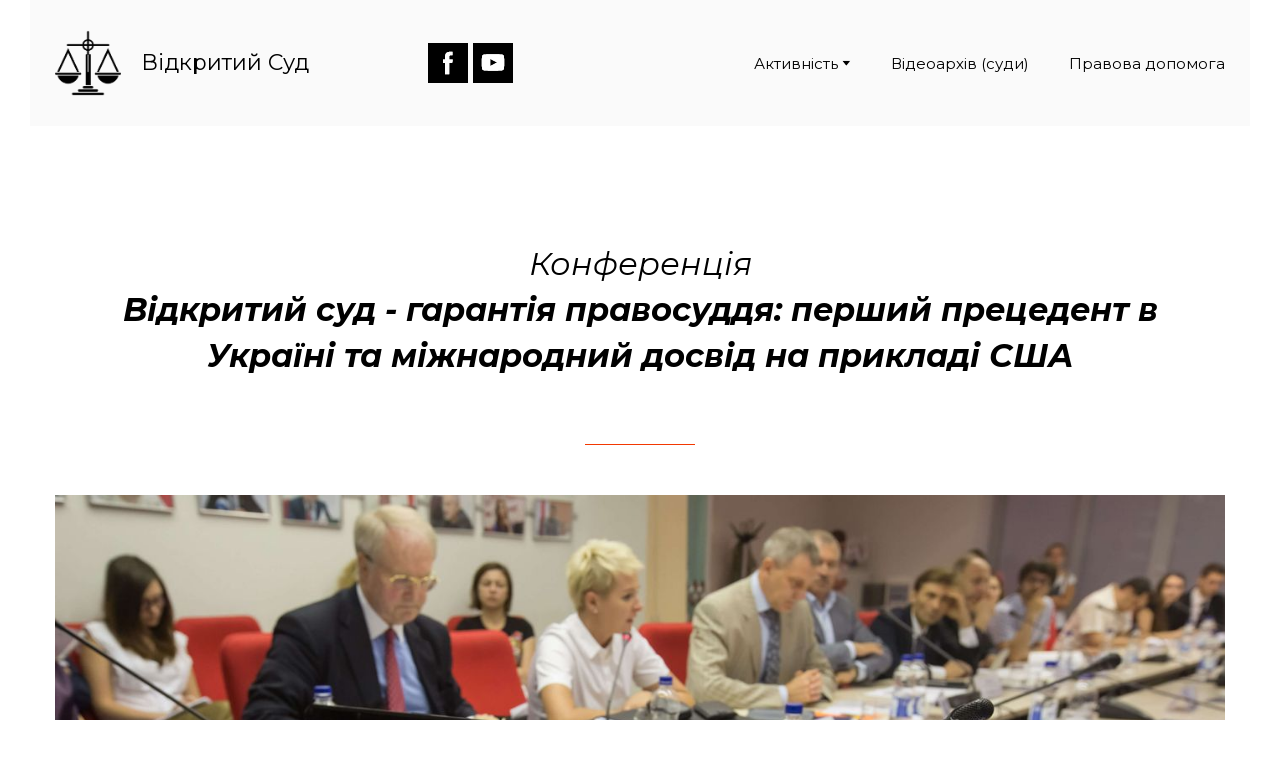

--- FILE ---
content_type: text/html; charset=utf-8
request_url: https://open-court.org/ourevents/konferenciya-test-1-1-1-1-1-1-1-1-1-1-1-1-1-1-1
body_size: 51873
content:
<!doctype html><html lang="uk" class="site-root site-root--published fonts-stage-1">
<head>
  <meta charset="UTF-8" />
  <meta name="viewport" content="width=device-width, initial-scale=1" />
  <meta property="og:type" content="website" />
  <meta property="og:url" content="https://open-court.org/ourevents/konferenciya-test-1-1-1-1-1-1-1-1-1-1-1-1-1-1-1" />
  <meta name="color-scheme" content="light only" />
<title>School of Oratory | К 1 (18.06.2015)</title><meta name="generator" content="Weblium, effortless website builder" /><meta name="robots" content="index, follow" /><link rel="canonical" href="https://open-court.org/ourevents/konferenciya-test-1-1-1-1-1-1-1-1-1-1-1-1-1-1-1" /><meta name="theme-color" content="#f7e4d6" /><meta property="og:title" content="School of Oratory | К 1 (18.06.2015)" />
  
  
  <link href="//res2.weblium.site" rel="preconnect" crossorigin />
  
  <link rel="shortcut icon" type="image/png" href="//res2.weblium.site/res/62f793283f2ace000d427bd0/62f7b37f6e9ac9000d4ae6dd_optimized" sizes="16x16"><link rel="shortcut icon" type="image/png" href="//res2.weblium.site/res/62f793283f2ace000d427bd0/62f7b37f6e9ac9000d4ae6dd_optimized" sizes="32x32"><link rel="shortcut icon" type="image/png" href="//res2.weblium.site/res/62f793283f2ace000d427bd0/62f7b37f6e9ac9000d4ae6dd_optimized" sizes="96x96"><link rel="apple-touch-icon" sizes="120x120" href="//res2.weblium.site/res/62f793283f2ace000d427bd0/62f7b37f6e9ac9000d4ae6dd_optimized"><link rel="apple-touch-icon" sizes="180x180" href="//res2.weblium.site/res/62f793283f2ace000d427bd0/62f7b37f6e9ac9000d4ae6dd_optimized"><link rel="apple-touch-icon" sizes="152x152" href="//res2.weblium.site/res/62f793283f2ace000d427bd0/62f7b37f6e9ac9000d4ae6dd_optimized"><link rel="apple-touch-icon" sizes="167x167" href="//res2.weblium.site/res/62f793283f2ace000d427bd0/62f7b37f6e9ac9000d4ae6dd_optimized">
<script>
var pathname = window.location.pathname.replace(/^(.+)\/$/, "$1");
if (pathname !== window.location.pathname) {
  window.location.pathname = pathname;
}
window.swPromise = Promise.resolve()
if("serviceWorker" in navigator) {
  window.swPromise = new Promise(function(resolve) {
    setTimeout(resolve, 10000)
    navigator.serviceWorker.register('/sw.f436ef721f26096232369dee1eb1ba7f.js').then(function(registration) {
      var interval
      interval = setInterval(function checkActive() {
        if(registration.active) {
          clearInterval(interval)
          resolve()
        }
      }, 10)
    })
  })
}
  ;(function(adata) {
  window["registerAdata"] = function registerAdata(data) {adata = Object.assign(adata, data)}
  window["getAdata"] = function getAdata() {return adata}
  })({})
  ;(function(styles) {
  window["__set_style__"] = function setStyle(id, style) {styles[id] = style}
  window["__require_style__"] = function requireStyle(id) {return styles[id]}
  })({})
  ;(function(blocks) {
  window["blockJsonp"] = function blockJsonpCallback(id, view, content) {
    blocks[id] = {
      view: view,
      content: content
    }
  }
  window["__require_block__"] = function requireBlock(deps) {
  var ReactDOM = deps.ReactDOM;
  var React = deps.React;
  var _ = deps._;
  var classNames = deps.classNames;
  var PropTypes = deps.PropTypes;
  var editorModule = deps.editorModule;
    return function (id) {
      var block = blocks[id]
      if (!block || !block.view) {
        return null
      }
      var exports = {}
      function requireStub(path) {
        if (path === 'weblium/editor') {
          return editorModule
        }
      }
      try {
        block.view(exports, requireStub, ReactDOM, React, PropTypes, _, classNames)
      } catch (e) {
        console.error('Failed to load block', {error: e.message, stack: e.stack})
      }
      return {view: exports.default, content: block.content}
    }
  }
  })({})
;(function(views) {
  window["viewJsonp"] = function viewJsonpCallback(id, view) {
    views[id] = {
      view: view,
    }
  }
  window["__require_view__"] = function requireView(deps) {
    return function (id) {
      var block = views[id]
      if (!block || !block.view) {
        return null
      }
      var exports = {}
      function requireStub(path) {}
      try {
        block.view(exports, requireStub)
      } catch (e) {
        console.error('Failed to load block', {error: e.message, stack: e.stack})
      }
      return exports.default
    }
  }
})({});
  
;(function () {
  if (typeof window.CustomEvent === "function" ) return false;
  function CV(e, p) {
    p = p || {bubbles: false, cancelable: false, detail: null};
    var evt = document.createEvent('CustomEvent');
    evt.initCustomEvent(e, p.bubbles, p.cancelable, p.detail);
    return evt;
   }
  CV.prototype = window.Event.prototype;
  window.CustomEvent = CV;
})();


if (!Element.prototype.matches) {
  Element.prototype.matches = Element.prototype.msMatchesSelector || Element.prototype.webkitMatchesSelector;
}
if (!Element.prototype.closest) {
  Element.prototype.closest = function(s) {
    var el = this;
    do {
      if (Element.prototype.matches.call(el, s)) return el;
      el = el.parentElement || el.parentNode;
    } while (el !== null && el.nodeType === 1);
    return null;
  };
}


(function() {
  if(Node.prototype.replaceChildren === undefined) {
    Node.prototype.replaceChildren = function(...args) {
      while(this.lastChild) {
       this.removeChild(this.lastChild);
      }
      if (args.length) {
        this.append(...args);
      }
    }
  }
}());


if (!window.localStorage || !window.sessionStorage) (function() {
  var Storage = function(type) {
      function createCookie(name, value, days) {
          var date, expires;
          if (days) {
              date = new Date();
              date.setTime(date.getTime() + (days * 24 * 60 * 60 * 1000));
              expires = "; expires=" + date.toGMTString();
          } else {
              expires = "";
          }
          document.cookie = name + "=" + value + expires + "; path=/";
      }
      function readCookie(name) {
          var nameEQ = name + "=",
              ca = document.cookie.split(';'),
              i, c;
          for (i = 0; i < ca.length; i++) {
              c = ca[i];
              while (c.charAt(0) == ' ') {
                  c = c.substring(1, c.length);
              }
              if (c.indexOf(nameEQ) == 0) {
                  return c.substring(nameEQ.length, c.length);
              }
          }
          return null;
      }
      function setData(data) {
          data = JSON.stringify(data);
          if (type == 'session') {
              window.name = data;
          } else {
              createCookie('localStorage', data, 365);
          }
      }
      function clearData() {
          if (type == 'session') {
              window.name = '';
          } else {
              createCookie('localStorage', '', 365);
          }
      }
      function getData() {
          var data = type == 'session' ? window.name : readCookie('localStorage');
          return data ? JSON.parse(data) : {};
      }
      var data = getData();
      function numKeys() {
          var n = 0;
          for (var k in data) {
              if (data.hasOwnProperty(k)) {
                  n += 1;
              }
          }
          return n;
      }
      return {
          clear: function() {
              data = {};
              clearData();
              this.length = numKeys();
          },
          getItem: function(key) {
              key = encodeURIComponent(key);
              return data[key] === undefined ? null : data[key];
          },
          key: function(i) {
              var ctr = 0;
              for (var k in data) {
                  if (ctr == i) return decodeURIComponent(k);
                  else ctr++;
              }
              return null;
          },
          removeItem: function(key) {
              key = encodeURIComponent(key);
              delete data[key];
              setData(data);
              this.length = numKeys();
          },
          setItem: function(key, value) {
              key = encodeURIComponent(key);
              data[key] = String(value);
              setData(data);
              this.length = numKeys();
          },
          length: 0
      };
  };
  if (!window.localStorage) window.localStorage = new Storage('local');
  if (!window.sessionStorage) window.sessionStorage = new Storage('session');
})();

!function(){"use strict";var e=function(e){e.setAttribute("rel","stylesheet"),e.setAttribute("type","text/css"),e.setAttribute("media","all"),e.setAttribute("preloaded","true"),e.removeAttribute("as")},t=function(e){var t=arguments.length>1&&void 0!==arguments[1]&&arguments[1];e.setAttribute("preloaded",t?"error":"true"),e.removeEventListener("load",window.invokePreload.onLoad),e.removeAttribute("onload"),e.removeAttribute("onerror"),e.onload=null};!function(){try{new Function("(a = 0) => a")}catch(e){return!1}}();window.invokePreload=window.invokePreload||{},invokePreload.onLoad=t,invokePreload.onScriptLoad=t,invokePreload.onScriptError=function(e){return t(e,!0)},invokePreload.onStyleLoad=function(t){return-1===[].map.call(document.styleSheets,function(e){return"all"===e.media.mediaText?e.href:null}).indexOf(t.href)&&(window.requestAnimationFrame?window.requestAnimationFrame(function(){return e(t)}):e(t)),t.removeAttribute("onload"),t}}();

var preload_polyfill=function(){"use strict";var e=function(e){e.setAttribute("rel","stylesheet"),e.setAttribute("type","text/css"),e.setAttribute("media","all"),e.setAttribute("preloaded","true"),e.removeAttribute("as")},t=function(e){var t=arguments.length>1&&void 0!==arguments[1]&&arguments[1];e.setAttribute("preloaded",t?"error":"true"),e.removeEventListener("load",window.invokePreload.onLoad),e.removeAttribute("onload"),e.removeAttribute("onerror"),e.onload=null},n=function(){try{return new Function("(a = 0) => a"),!0}catch(e){return!1}}(),r=function(n,r){if("style"===r.getAttribute("as"))return t(r),o=r,-1===[].map.call(document.styleSheets,function(e){return"all"===e.media.mediaText?e.href:null}).indexOf(o.href)&&(window.requestAnimationFrame?window.requestAnimationFrame(function(){return e(o)}):e(o)),void o.removeAttribute("onload");var o;t(r),r.dispatchEvent(new CustomEvent("load",n))},o=function(e,n){t(n,!0)},u=function(e){var t,n;(t=3e3,n=fetch(e.href,{method:"GET",mode:"cors",cache:"force-cache"}),new Promise(function(e,r){setTimeout(function(){return r(new Error("timeout"))},t),n.then(e,r)})).then(function(t){t.ok?r(null,e):o(0,e)}).catch(function(){return o(0,e)})},i=function(e){if(window.fetch)return u(e);var t=new XMLHttpRequest;t.addEventListener("load",function(n){t.status>=200&&t.status<300?r(n,e):o(0,e)}),t.open("GET",e.href,!0),t.timeout=3e3,t.send()},a=function(e){switch(e.getAttribute("as")){case"script":!function(e){"nomodule"===e.getAttribute("rel")&&e.setAttribute("rel","preload"),i(e)}(e);break;case"image":!function(e){var t=new Image;t.onload=function(t){return r(t,e)},t.onerror=function(t){return o(0,e)},t.src=e.href}(e);break;case"style":!function(e){e.onload=function(t){return r(t,e)},e.onerror=function(t){return o(0,e)},e.media="none",e.type="text/css",e.rel="stylesheet"}(e);break;case"font":!function(e){document.fonts&&e.hasAttribute("name")?new FontFace(e.getAttribute("name"),"url(".concat(e.href,")"),{weight:e.getAttribute("weight")||"normal",style:"normal"}).load(e.href).then(function(t){document.fonts.add(t),r(null,e)}).catch(function(){}):i(e)}(e);break;default:i(e)}},l=[],c=function(e){-1===l.indexOf(e.href)&&(function(e){if(("script"===e.getAttribute("as")||"worker"===e.getAttribute("as"))&&("nomodule"===e.getAttribute("rel")||e.hasAttribute("module"))){var t="nomodule"===e.getAttribute("rel");if(e.hasAttribute("module")&&!n||t&&n)return!0}return!1}(e)||(a(e),l.push(e.href)))},d=function(){var e=arguments.length>0&&void 0!==arguments[0]?arguments[0]:'link[rel="preload"]';if(window.MutationObserver){var t=new MutationObserver(function(e){return function(e){for(var t=0,n=e.length;t<n;t++)for(var r=e[t].addedNodes,o=0,u=r.length;o<u;o++){var i=r[o];"LINK"!==i.nodeName||!i.hasAttribute("rel")||"preload"!==i.getAttribute("rel")&&"nomodule"!==i.getAttribute("rel")||c(i)}}(e)}).observe(document.documentElement,{childList:!0,subtree:!0});document.addEventListener("DOMContentLoaded",function(){t&&t.disconnect()})}else var n=setInterval(function(){"complete"==document.readyState&&(clearInterval(n),s(e))},50)},s=function(){for(var e,t=function(e){for(var t=(arguments.length>1&&void 0!==arguments[1]?arguments[1]:document).querySelectorAll(e),n=[],r=[],o=0,u=t.length;o<u;++o){var i=t[o];-1===r.indexOf(i.href)&&(r.push(i.href),n.push(i))}return n}(arguments.length>0&&void 0!==arguments[0]?arguments[0]:'link[rel="preload"]');void 0!==(e=t.shift());)c(e)};return function(){try{if(!document.createElement("link").relList.supports("preload"))throw Error}catch(t){s(e='link[rel="preload"]'),d(e)}var e}()}();

var preload_polyfill_invoke=function(){"use strict";var t=function(t,e,r){var n=document.createElement("script");return n.async=e,n.onload=r,n.onerror=r,n.setAttribute("src",t.href),t.integrity&&(n.integrity=t.integrity),t.hasAttribute("crossorigin")&&n.setAttribute("crossorigin",t.getAttribute("crossorigin")),t.insertAdjacentElement?t.insertAdjacentElement("afterend",n):t.parentNode.appendChild(n),n},e=function(t){t.setAttribute("rel","stylesheet"),t.setAttribute("type","text/css"),t.setAttribute("media","all"),t.setAttribute("preloaded","true"),t.removeAttribute("as")},r=function(t){return-1===[].map.call(document.styleSheets,function(t){return"all"===t.media.mediaText?t.href:null}).indexOf(t.href)&&(window.requestAnimationFrame?window.requestAnimationFrame(function(){return e(t)}):e(t)),t.removeAttribute("onload"),t},n=function(){try{return new Function("(a = 0) => a"),!0}catch(t){return!1}}(),i=function(t){if(("script"===t.getAttribute("as")||"worker"===t.getAttribute("as"))&&("nomodule"===t.getAttribute("rel")||t.hasAttribute("module"))){var e="nomodule"===t.getAttribute("rel");if(t.hasAttribute("module")&&!n||e&&n)return!0}return!1},o=function(t){for(var e=(arguments.length>1&&void 0!==arguments[1]?arguments[1]:document).querySelectorAll(t),r=[],n=[],i=0,o=e.length;i<o;++i){var u=e[i];-1===n.indexOf(u.href)&&(n.push(u.href),r.push(u))}return r},u=!0,s=function e(r,n,i){"true"===r.getAttribute("preloaded")?t(r,n,i):"error"===r.getAttribute("preloaded")?i():setTimeout(function(){e(r,n,i)},10)},a=function(){window.performance&&window.performance.now};document.addEventListener("DOMContentLoaded",function(){a();for(var t,e=o("link[rel='preload'][as='script']"),r=[],n=[];void 0!==(t=e.shift());)i(t)||(t.hasAttribute("critical")?r.push(t):n.push(t));u=0===r.length,function(t){for(var e=[];t.length;)e.push(new Promise(function(e){s(t.shift(),!1,e)}));return Promise.all(e)}(r).then(function(){return function(t){for(var e=[];t.length;)e.push(new Promise(function(e){s(t.shift(),u,e)}));return Promise.all(e)}(n)}).then(function(){document.dispatchEvent(new CustomEvent("AllScriptsExecuted")),a()})});return function(e){for(var n,u=o("link[rel='preload']",e);void 0!==(n=u.shift());)"script"===n.getAttribute("as")?i(n)||t(n,!1):"style"===n.getAttribute("as")&&r(n)}}();

  </script>
  <link rel="preload" href="//res2.weblium.site/site/6462a21714928c000fa9c8c1/google-fonts-631394e60e7867000d683c11.css" as="style" importance="high"  />
  <link rel="stylesheet" href="//res2.weblium.site/site/6462a21714928c000fa9c8c1/google-fonts-631394e60e7867000d683c11.css" />
  <link rel="preload" href="//res2.weblium.site/site/6462a21714928c000fa9c8c1/core-theme-631394e60e7867000d683c11.css" as="style" />
  <style type="text/css">
    a,abbr,acronym,address,applet,article,aside,audio,b,big,blockquote,body,canvas,caption,center,cite,code,dd,del,details,dfn,div,dl,dt,embed,fieldset,figcaption,figure,footer,form,h1,h2,h3,h4,h5,h6,header,hgroup,html,i,iframe,img,ins,kbd,label,legend,li,mark,menu,nav,object,ol,output,p,pre,q,ruby,s,samp,section,small,span,strike,strong,sub,summary,sup,table,tbody,td,tfoot,th,thead,time,tr,tt,u,ul,var,video{margin:0;padding:0;border:0;font-size:100%;font:inherit;vertical-align:baseline}em{margin:0;padding:0;border:0;font-size:100%;vertical-align:baseline}article,aside,details,figcaption,figure,footer,header,hgroup,menu,nav,section{display:block}body{line-height:1}ol,ul{list-style:none}blockquote,q{quotes:none}blockquote:after,blockquote:before,q:after,q:before{content:"";content:none}table{border-collapse:collapse;border-spacing:0}html{width:100%;overflow-x:hidden;-webkit-font-smoothing:antialiased;-moz-osx-font-smoothing:grayscale}*,:after,:before,html{-webkit-box-sizing:border-box;-moz-box-sizing:border-box;box-sizing:border-box}button{background:none;border:0;margin:0;padding:0;font-size:inherit;font-family:inherit}.slick-track:after,.slick-track:before{content:"";display:table;clear:both}img:not([src]){visibility:hidden}img[src]{background-color:transparent!important}
    :root{--ui-brand-color:#f7e4d6;--ui-dark-accent-color:#f23801;--ui-dark-shade-color:#000;--ui-light-accent-color:#fafafa;--ui-light-shade-color:#fff;--ui-link-color:#000;--ui-link-color-light:#fff;--ui-link-hover-color:#f7e4d6;--ui-link-hover-color-light:#f7e4d6;--ui-link-font-style:normal;--ui-link-text-decoration:underline;--ui-link-coefficients-320-px:1;--ui-link-letter-spacing:0;--ui-link-line-height:1.2;--ui-button-tablet-letter-spacing:0.06;--ui-button-mobile-letter-spacing:0.06;--ui-button-tablet-line-height:1.2;--ui-button-mobile-line-height:1.2;--ui-button-size-tablet:11px;--ui-button-size-mobile:11px;--ui-button-size:11px;--ui-button-text-transform:uppercase;--ui-button-font-family:"Work Sans",sans-serif;--ui-button-font-weight:700;--ui-button-font-style:initial;--ui-button-text-decoration:none;--ui-button-coefficients-320-px:1;--ui-button-letter-spacing:0.06;--ui-button-line-height:1.2;--ui-caption-tablet-letter-spacing:0;--ui-caption-mobile-letter-spacing:0;--ui-caption-tablet-line-height:1.4285;--ui-caption-mobile-line-height:1.4285;--ui-caption-size-tablet:14px;--ui-caption-size-mobile:14px;--ui-caption-text-transform:none;--ui-caption-font-weight:400;--ui-caption-font-family:"Montserrat",sans-serif;--ui-caption-size:14px;--ui-caption-color:#000;--ui-caption-color-light:#fff;--ui-caption-font-style:normal;--ui-caption-text-decoration:none;--ui-caption-coefficients-320-px:1;--ui-caption-letter-spacing:0;--ui-caption-line-height:1.4285;--ui-quote-tablet-letter-spacing:0;--ui-quote-mobile-letter-spacing:0;--ui-quote-tablet-line-height:1.3;--ui-quote-mobile-line-height:1.3;--ui-quote-size-tablet:14px;--ui-quote-size-mobile:12px;--ui-quote-text-transform:none;--ui-quote-font-weight:400;--ui-quote-font-family:"Montserrat",sans-serif;--ui-quote-size:12px;--ui-quote-color:#000;--ui-quote-color-light:#fff;--ui-quote-tablet-size:14px;--ui-quote-mobile-size:12px;--ui-quote-font-style:normal;--ui-quote-text-decoration:none;--ui-quote-coefficients-320-px:1;--ui-quote-letter-spacing:0;--ui-quote-line-height:1.3;--ui-small-tablet-letter-spacing:0;--ui-small-mobile-letter-spacing:0;--ui-small-tablet-line-height:1.4;--ui-small-mobile-line-height:1.4;--ui-small-size-tablet:10px;--ui-small-size-mobile:10px;--ui-small-text-transform:none;--ui-small-font-weight:400;--ui-small-font-family:"Montserrat",sans-serif;--ui-small-size:10px;--ui-small-color:#000;--ui-small-color-light:#fff;--ui-small-font-style:normal;--ui-small-text-decoration:none;--ui-small-coefficients-320-px:1;--ui-small-letter-spacing:0;--ui-small-line-height:1.4;--ui-text-tablet-letter-spacing:0;--ui-text-mobile-letter-spacing:0;--ui-text-tablet-line-height:1.3;--ui-text-mobile-line-height:1.3;--ui-text-size-tablet:15px;--ui-text-size-mobile:12px;--ui-text-text-transform:none;--ui-text-font-weight:400;--ui-text-font-family:"Montserrat",sans-serif;--ui-text-size:15px;--ui-text-color:#000;--ui-text-color-light:#fff;--ui-text-tablet-size:15px;--ui-text-mobile-size:12px;--ui-text-font-style:normal;--ui-text-text-decoration:none;--ui-text-coefficients-320-px:1;--ui-text-letter-spacing:0;--ui-text-line-height:1.3;--ui-subheading-tablet-letter-spacing:0;--ui-subheading-mobile-letter-spacing:0;--ui-subheading-tablet-line-height:1.4444;--ui-subheading-mobile-line-height:1.4444;--ui-subheading-size-tablet:18px;--ui-subheading-size-mobile:18px;--ui-subheading-text-transform:none;--ui-subheading-font-weight:400;--ui-subheading-font-family:"Montserrat",sans-serif;--ui-subheading-size:18px;--ui-subheading-color:#000;--ui-subheading-color-light:#fff;--ui-subheading-font-style:normal;--ui-subheading-text-decoration:none;--ui-subheading-coefficients-320-px:1;--ui-subheading-letter-spacing:0;--ui-subheading-line-height:1.4444;--ui-heading-tablet-letter-spacing:0;--ui-heading-mobile-letter-spacing:0;--ui-heading-tablet-line-height:1.5;--ui-heading-mobile-line-height:1.5;--ui-heading-size-tablet:21px;--ui-heading-size-mobile:14px;--ui-heading-text-transform:none;--ui-heading-font-weight:400;--ui-heading-font-family:"Montserrat",sans-serif;--ui-heading-size:24px;--ui-heading-color:#000;--ui-heading-color-light:#fff;--ui-heading-tablet-size:21px;--ui-heading-mobile-size:14px;--ui-heading-font-style:normal;--ui-heading-text-decoration:none;--ui-heading-coefficients-320-px:1;--ui-heading-letter-spacing:0;--ui-heading-line-height:1.5;--ui-heading-lg-tablet-letter-spacing:0;--ui-heading-lg-mobile-letter-spacing:0;--ui-heading-lg-tablet-line-height:1.4285;--ui-heading-lg-mobile-line-height:1.4285;--ui-heading-lg-size-tablet:26px;--ui-heading-lg-size-mobile:24px;--ui-heading-lg-text-transform:none;--ui-heading-lg-font-weight:400;--ui-heading-lg-font-family:"Montserrat",sans-serif;--ui-heading-lg-size:28px;--ui-heading-lg-color:#000;--ui-heading-lg-color-light:#fff;--ui-heading-lg-font-style:normal;--ui-heading-lg-text-decoration:none;--ui-heading-lg-coefficients-320-px:0.88;--ui-heading-lg-letter-spacing:0;--ui-heading-lg-line-height:1.4285;--ui-subtitle-tablet-letter-spacing:0;--ui-subtitle-mobile-letter-spacing:0;--ui-subtitle-tablet-line-height:1.5;--ui-subtitle-mobile-line-height:1.5;--ui-subtitle-size-tablet:20px;--ui-subtitle-size-mobile:20px;--ui-subtitle-text-transform:none;--ui-subtitle-font-weight:400;--ui-subtitle-font-family:"Montserrat",sans-serif;--ui-subtitle-size:20px;--ui-subtitle-color:#000;--ui-subtitle-color-light:#fff;--ui-subtitle-font-style:normal;--ui-subtitle-text-decoration:none;--ui-subtitle-coefficients-320-px:1;--ui-subtitle-letter-spacing:0;--ui-subtitle-line-height:1.5;--ui-block-title-tablet-letter-spacing:0;--ui-block-title-mobile-letter-spacing:0;--ui-block-title-tablet-line-height:1.4375;--ui-block-title-mobile-line-height:1.4375;--ui-block-title-size-tablet:25px;--ui-block-title-size-mobile:16px;--ui-block-title-text-transform:none;--ui-block-title-font-weight:400;--ui-block-title-font-family:"Montserrat",sans-serif;--ui-block-title-size:32px;--ui-block-title-color:#000;--ui-block-title-color-light:#fff;--ui-block-title-tablet-size:25px;--ui-block-title-mobile-size:16px;--ui-block-title-font-style:normal;--ui-block-title-text-decoration:none;--ui-block-title-coefficients-320-px:0.77;--ui-block-title-letter-spacing:0;--ui-block-title-line-height:1.4375;--ui-hero-title-tablet-letter-spacing:0;--ui-hero-title-mobile-letter-spacing:0;--ui-hero-title-tablet-line-height:1.4;--ui-hero-title-mobile-line-height:1.4;--ui-hero-title-size-tablet:39px;--ui-hero-title-size-mobile:38px;--ui-hero-title-text-transform:none;--ui-hero-title-font-weight:700;--ui-hero-title-font-family:"Montserrat",sans-serif;--ui-hero-title-size:40px;--ui-hero-title-color:#000;--ui-hero-title-color-light:#fff;--ui-hero-title-font-style:normal;--ui-hero-title-text-decoration:none;--ui-hero-title-coefficients-320-px:0.77;--ui-hero-title-letter-spacing:0;--ui-hero-title-line-height:1.4;--ui-btn-lg-font-size:12px;--ui-btn-lg-border-radius:0;--ui-btn-lg-padding:24px 40px;--ui-btn-lg-line-height:1.2;--ui-btn-md-font-size:11px;--ui-btn-md-border-radius:0;--ui-btn-md-padding:16px 35px;--ui-btn-md-line-height:1.2;--ui-btn-sm-font-size:11px;--ui-btn-sm-border-radius:0;--ui-btn-sm-padding:12px 30px;--ui-btn-sm-line-height:1.2;--ui-btn-secondary-alt-active-color: ;--ui-btn-secondary-alt-active-color-light:#000;--ui-btn-secondary-alt-active-bg-color:transparent;--ui-btn-secondary-alt-active-bg-color-light:transparent;--ui-btn-secondary-alt-active-bg-gradient-angle:0deg;--ui-btn-secondary-alt-active-bg-gradient-colors:transparent,transparent;--ui-btn-secondary-alt-active-bg-gradient-colors-light:transparent,transparent;--ui-btn-secondary-alt-active-font-weight:400;--ui-btn-secondary-alt-active-shadow-color:transparent;--ui-btn-secondary-alt-active-shadow-color-light:transparent;--ui-btn-secondary-alt-active-shadow-spread:0;--ui-btn-secondary-alt-active-shadow-blur:0;--ui-btn-secondary-alt-active-shadow-y:0;--ui-btn-secondary-alt-active-shadow-x:0;--ui-btn-secondary-alt-active-border-color:#dcdcdc;--ui-btn-secondary-alt-active-border-color-light:#f4f4f4;--ui-btn-secondary-alt-active-border-style:solid;--ui-btn-secondary-alt-hover-color: ;--ui-btn-secondary-alt-hover-color-light:#000;--ui-btn-secondary-alt-hover-bg-color:#dcdcdc;--ui-btn-secondary-alt-hover-bg-color-light:#f4f4f4;--ui-btn-secondary-alt-hover-bg-gradient-angle:0deg;--ui-btn-secondary-alt-hover-bg-gradient-colors:transparent,transparent;--ui-btn-secondary-alt-hover-bg-gradient-colors-light:transparent,transparent;--ui-btn-secondary-alt-hover-font-weight:400;--ui-btn-secondary-alt-hover-shadow-color:transparent;--ui-btn-secondary-alt-hover-shadow-color-light:transparent;--ui-btn-secondary-alt-hover-shadow-spread:0;--ui-btn-secondary-alt-hover-shadow-blur:0;--ui-btn-secondary-alt-hover-shadow-y:0;--ui-btn-secondary-alt-hover-shadow-x:0;--ui-btn-secondary-alt-hover-border-color:#dcdcdc;--ui-btn-secondary-alt-hover-border-color-light:#f4f4f4;--ui-btn-secondary-alt-hover-border-style:solid;--ui-btn-secondary-alt-color:#000;--ui-btn-secondary-alt-color-light:#fff;--ui-btn-secondary-alt-bg-color:transparent;--ui-btn-secondary-alt-bg-color-light:transparent;--ui-btn-secondary-alt-bg-gradient-angle:0deg;--ui-btn-secondary-alt-bg-gradient-colors:transparent,transparent;--ui-btn-secondary-alt-bg-gradient-colors-light:transparent,transparent;--ui-btn-secondary-alt-font-weight:400;--ui-btn-secondary-alt-shadow-color:transparent;--ui-btn-secondary-alt-shadow-color-light:transparent;--ui-btn-secondary-alt-shadow-spread:0;--ui-btn-secondary-alt-shadow-blur:0;--ui-btn-secondary-alt-shadow-y:0;--ui-btn-secondary-alt-shadow-x:0;--ui-btn-secondary-alt-border-color:#dcdcdc;--ui-btn-secondary-alt-border-color-light:#f4f4f4;--ui-btn-secondary-alt-border-style:solid;--ui-btn-secondary-active-color:#fff;--ui-btn-secondary-active-color-light:#000;--ui-btn-secondary-active-bg-color:#f4f4f4;--ui-btn-secondary-active-bg-color-light:#676767;--ui-btn-secondary-active-bg-gradient-angle:0deg;--ui-btn-secondary-active-bg-gradient-colors:transparent,transparent;--ui-btn-secondary-active-bg-gradient-colors-light:transparent,transparent;--ui-btn-secondary-active-font-weight:400;--ui-btn-secondary-active-shadow-color:transparent;--ui-btn-secondary-active-shadow-color-light:transparent;--ui-btn-secondary-active-shadow-spread:0;--ui-btn-secondary-active-shadow-blur:0;--ui-btn-secondary-active-shadow-y:0;--ui-btn-secondary-active-shadow-x:0;--ui-btn-secondary-active-border-color:transparent;--ui-btn-secondary-active-border-color-light:#fff;--ui-btn-secondary-active-border-style:solid;--ui-btn-secondary-hover-color:#fff;--ui-btn-secondary-hover-color-light:#000;--ui-btn-secondary-hover-bg-color:#000;--ui-btn-secondary-hover-bg-color-light:#fff;--ui-btn-secondary-hover-bg-gradient-angle:0deg;--ui-btn-secondary-hover-bg-gradient-colors:transparent,transparent;--ui-btn-secondary-hover-bg-gradient-colors-light:transparent,transparent;--ui-btn-secondary-hover-font-weight:400;--ui-btn-secondary-hover-shadow-color:transparent;--ui-btn-secondary-hover-shadow-color-light:transparent;--ui-btn-secondary-hover-shadow-spread:0;--ui-btn-secondary-hover-shadow-blur:0;--ui-btn-secondary-hover-shadow-y:0;--ui-btn-secondary-hover-shadow-x:0;--ui-btn-secondary-hover-border-color:#000;--ui-btn-secondary-hover-border-color-light:#fff;--ui-btn-secondary-hover-border-style:solid;--ui-btn-secondary-color:#000;--ui-btn-secondary-color-light:#fff;--ui-btn-secondary-bg-color:hsla(0,0%,95.7%,0);--ui-btn-secondary-bg-color-light:hsla(0,0%,40.4%,0);--ui-btn-secondary-bg-gradient-angle:0deg;--ui-btn-secondary-bg-gradient-colors:transparent,transparent;--ui-btn-secondary-bg-gradient-colors-light:transparent,transparent;--ui-btn-secondary-font-weight:400;--ui-btn-secondary-shadow-color:transparent;--ui-btn-secondary-shadow-color-light:transparent;--ui-btn-secondary-shadow-spread:0;--ui-btn-secondary-shadow-blur:0;--ui-btn-secondary-shadow-y:0;--ui-btn-secondary-shadow-x:0;--ui-btn-secondary-border-color:#000;--ui-btn-secondary-border-color-light:#fff;--ui-btn-secondary-border-style:solid;--ui-btn-primary-alt-active-color:#000;--ui-btn-primary-alt-active-color-light:#000;--ui-btn-primary-alt-active-bg-color:#f23801;--ui-btn-primary-alt-active-bg-color-light:#dddcdc;--ui-btn-primary-alt-active-bg-gradient-angle:0deg;--ui-btn-primary-alt-active-bg-gradient-colors:transparent,transparent;--ui-btn-primary-alt-active-bg-gradient-colors-light:transparent,transparent;--ui-btn-primary-alt-active-font-weight:400;--ui-btn-primary-alt-active-shadow-color:transparent;--ui-btn-primary-alt-active-shadow-color-light:transparent;--ui-btn-primary-alt-active-shadow-spread:0;--ui-btn-primary-alt-active-shadow-blur:0;--ui-btn-primary-alt-active-shadow-y:0;--ui-btn-primary-alt-active-shadow-x:0;--ui-btn-primary-alt-active-border-color:transparent;--ui-btn-primary-alt-active-border-color-light:transparent;--ui-btn-primary-alt-active-border-style:solid;--ui-btn-primary-alt-hover-color:#000;--ui-btn-primary-alt-hover-color-light:#000;--ui-btn-primary-alt-hover-bg-color:#dddcdc;--ui-btn-primary-alt-hover-bg-color-light:#dddcdc;--ui-btn-primary-alt-hover-bg-gradient-angle:0deg;--ui-btn-primary-alt-hover-bg-gradient-colors:transparent,transparent;--ui-btn-primary-alt-hover-bg-gradient-colors-light:transparent,transparent;--ui-btn-primary-alt-hover-font-weight:400;--ui-btn-primary-alt-hover-shadow-color:transparent;--ui-btn-primary-alt-hover-shadow-color-light:transparent;--ui-btn-primary-alt-hover-shadow-spread:0;--ui-btn-primary-alt-hover-shadow-blur:0;--ui-btn-primary-alt-hover-shadow-y:0;--ui-btn-primary-alt-hover-shadow-x:0;--ui-btn-primary-alt-hover-border-color:transparent;--ui-btn-primary-alt-hover-border-color-light:transparent;--ui-btn-primary-alt-hover-border-style:solid;--ui-btn-primary-alt-color:#000;--ui-btn-primary-alt-color-light:#000;--ui-btn-primary-alt-bg-color:#f4f4f4;--ui-btn-primary-alt-bg-color-light:#f4f4f4;--ui-btn-primary-alt-bg-gradient-angle:0deg;--ui-btn-primary-alt-bg-gradient-colors:transparent,transparent;--ui-btn-primary-alt-bg-gradient-colors-light:transparent,transparent;--ui-btn-primary-alt-font-weight:400;--ui-btn-primary-alt-shadow-color:transparent;--ui-btn-primary-alt-shadow-color-light:transparent;--ui-btn-primary-alt-shadow-spread:0;--ui-btn-primary-alt-shadow-blur:0;--ui-btn-primary-alt-shadow-y:0;--ui-btn-primary-alt-shadow-x:0;--ui-btn-primary-alt-border-color:transparent;--ui-btn-primary-alt-border-color-light:transparent;--ui-btn-primary-alt-border-style:solid;--ui-btn-primary-active-color:#fff;--ui-btn-primary-active-color-light:#000;--ui-btn-primary-active-bg-color:#f7e4d6;--ui-btn-primary-active-bg-color-light:#fff;--ui-btn-primary-active-bg-gradient-angle:0deg;--ui-btn-primary-active-bg-gradient-colors:transparent,transparent;--ui-btn-primary-active-bg-gradient-colors-light:transparent,transparent;--ui-btn-primary-active-font-weight:400;--ui-btn-primary-active-shadow-color:transparent;--ui-btn-primary-active-shadow-color-light:transparent;--ui-btn-primary-active-shadow-spread:0;--ui-btn-primary-active-shadow-blur:0;--ui-btn-primary-active-shadow-y:0;--ui-btn-primary-active-shadow-x:0;--ui-btn-primary-active-border-color:transparent;--ui-btn-primary-active-border-color-light:transparent;--ui-btn-primary-active-border-style:solid;--ui-btn-primary-hover-color:#fff;--ui-btn-primary-hover-color-light:#000;--ui-btn-primary-hover-bg-color:#000;--ui-btn-primary-hover-bg-color-light:#fff;--ui-btn-primary-hover-bg-gradient-angle:0deg;--ui-btn-primary-hover-bg-gradient-colors:transparent,transparent;--ui-btn-primary-hover-bg-gradient-colors-light:transparent,transparent;--ui-btn-primary-hover-font-weight:400;--ui-btn-primary-hover-shadow-color:transparent;--ui-btn-primary-hover-shadow-color-light:transparent;--ui-btn-primary-hover-shadow-spread:0;--ui-btn-primary-hover-shadow-blur:0;--ui-btn-primary-hover-shadow-y:0;--ui-btn-primary-hover-shadow-x:0;--ui-btn-primary-hover-border-color:transparent;--ui-btn-primary-hover-border-color-light:transparent;--ui-btn-primary-hover-border-style:solid;--ui-btn-primary-color:#fff;--ui-btn-primary-color-light:#fff;--ui-btn-primary-bg-color:#f23801;--ui-btn-primary-bg-color-light:#f23801;--ui-btn-primary-bg-gradient-angle:0deg;--ui-btn-primary-bg-gradient-colors:transparent,transparent;--ui-btn-primary-bg-gradient-colors-light:transparent,transparent;--ui-btn-primary-font-weight:400;--ui-btn-primary-shadow-color:transparent;--ui-btn-primary-shadow-color-light:transparent;--ui-btn-primary-shadow-spread:0;--ui-btn-primary-shadow-blur:0;--ui-btn-primary-shadow-y:0;--ui-btn-primary-shadow-x:0;--ui-btn-primary-border-color:transparent;--ui-btn-primary-border-color-light:transparent;--ui-btn-primary-border-style:solid;--ui-btn-font-family:"Work Sans",sans-serif;--ui-btn-font-style:initial;--ui-btn-text-transform:uppercase;--ui-btn-letter-spacing:0.06em;--ui-content-gutter-320:24px;--ui-content-gutter-480:24px;--ui-content-gutter-768:32px;--ui-content-gutter-992:40px;--ui-content-gutter-1280:15px;--ui-content-gutter-default:15px;--ui-content-gutter:0 15px;--ui-content-container:1200px;--ui-media-bg:#d8d8d8;--w-accordion-offset:30px;--w-accordion-padding:20px;--w-apps-buttons-border-color:#a6a6a6;--w-apps-buttons-padding-top-as:33.3333%;--w-apps-buttons-padding-top-gp:29.5496%;--w-apps-buttons-padding-top-as-fre:31.496%;--w-apps-buttons-padding-top-as-tur:26.4901%;--w-apps-buttons-padding-top-as-chi:36.6972%;--w-apps-buttons-sm-max-width-as:120px;--w-apps-buttons-sm-max-width-gp:135px;--w-apps-buttons-offset:35px;--w-apps-buttons-md-max-width-as:120px;--w-apps-buttons-lg-max-width-as:150px;--w-apps-buttons-md-max-width-gp:135px;--w-apps-buttons-lg-max-width-gp:169px;--w-apps-buttons-sm-max-width-as-fre:127px;--w-apps-buttons-md-max-width-as-fre:127px;--w-apps-buttons-lg-max-width-as-fre:159px;--w-apps-buttons-sm-max-width-as-tur:151px;--w-apps-buttons-md-max-width-as-tur:151px;--w-apps-buttons-lg-max-width-as-tur:189px;--w-apps-buttons-sm-max-width-as-chi:109px;--w-apps-buttons-md-max-width-as-chi:109px;--w-apps-buttons-lg-max-width-as-chi:136px;--w-apps-buttons-sm-border-radius:5px;--w-apps-buttons-md-border-radius:5px;--w-apps-buttons-lg-border-radius:5px}@media (min-width:480px){:root:not(.disable-media-queries){--w-apps-buttons-md-max-width-as:150px;--w-apps-buttons-lg-max-width-as:180px;--w-apps-buttons-md-max-width-gp:169px;--w-apps-buttons-lg-max-width-gp:203px;--w-apps-buttons-md-max-width-as-fre:159px;--w-apps-buttons-lg-max-width-as-fre:191px;--w-apps-buttons-md-max-width-as-tur:189px;--w-apps-buttons-lg-max-width-as-tur:227px;--w-apps-buttons-md-max-width-as-chi:136px;--w-apps-buttons-lg-max-width-as-chi:164px}}@media (min-width:0px){.html-editor,.html-editor-md{--w-apps-buttons-md-max-width-as:150px;--w-apps-buttons-lg-max-width-as:180px;--w-apps-buttons-md-max-width-gp:169px;--w-apps-buttons-lg-max-width-gp:203px;--w-apps-buttons-md-max-width-as-fre:159px;--w-apps-buttons-lg-max-width-as-fre:191px;--w-apps-buttons-md-max-width-as-tur:189px;--w-apps-buttons-lg-max-width-as-tur:227px;--w-apps-buttons-md-max-width-as-chi:136px;--w-apps-buttons-lg-max-width-as-chi:164px}}@media (min-width:768px){:root:not(.disable-media-queries){--w-apps-buttons-md-border-radius:7px;--w-apps-buttons-lg-border-radius:8px}}@media (min-width:0px){.html-editor,.html-editor-md{--w-apps-buttons-md-border-radius:7px;--w-apps-buttons-lg-border-radius:8px}}@media (min-width:992px){:root:not(.disable-media-queries){--w-apps-buttons-offset:40px}}@media (min-width:0px){.html-editor{--w-apps-buttons-offset:40px}}:root{--w-gap:15px;--w-base-v-space:4px;--w-base-h-space:5px;--w-v-spacer1:calc(var(--w-base-v-space)*1);--w-v-spacer2:calc(var(--w-base-v-space)*2);--w-v-spacer3:calc(var(--w-base-v-space)*3);--w-v-spacer4:calc(var(--w-base-v-space)*5);--w-v-spacer5:calc(var(--w-base-v-space)*8);--w-v-spacer6:calc(var(--w-base-v-space)*12);--w-v-spacer7:calc(var(--w-base-v-space)*15);--w-h-spacer1:calc(var(--w-base-h-space)*1);--w-h-spacer2:calc(var(--w-base-h-space)*2);--w-h-spacer3:calc(var(--w-base-h-space)*4);--w-h-spacer4:calc(var(--w-base-h-space)*8);--w-hero-title-offset:35px;--w-title-offset:25px;--w-subtitle-offset:25px;--w-heading-offset:20px;--w-subheading-offset:25px;--w-heading-lg-offset:25px;--w-caption-offset:20px;--w-body-offset:20px;--w-small-offset:20px;--w-quote-offset:20px;--w-hero-title-h-offset:15px;--w-title-h-offset:5px;--w-subtitle-h-offset:15px;--w-heading-h-offset:15px;--w-subheading-h-offset:15px;--w-heading-lg-h-offset:15px;--w-caption-h-offset:10px;--w-body-h-offset:10px;--w-small-h-offset:10px;--w-quote-h-offset:10px}@media (min-width:992px){:root:not(.disable-media-queries){--w-hero-title-offset:40px}}@media (min-width:0px){.html-editor{--w-hero-title-offset:40px}}:root{--w-layout-item-top-offset:calc(var(--w-gap)*2);--w-layout-gap:var(--w-gap);--w-btns-group-item-offset:20px;--w-btns-group-offset:35px}@media (min-width:992px){:root:not(.disable-media-queries){--w-btns-group-offset:40px}}@media (min-width:0px){.html-editor,.html-editor-lg{--w-btns-group-offset:40px}}:root{--w-socials-top-offset:30px;--w-socials-h-offset:15px;--w-socials-bottom-offset:30px;--w-list-item-v-offset:30px;--w-list-item-h-offset:30px;--w-list-item-v-padding:15px;--w-list-item-h-padding:15px;--w-list-with-media-offset:30px;--w-list-with-media-padding:20px;--ui-content-gutter-1200:15px;--w-content-container-size:1200px;--w-content-gutter:var(--ui-content-gutter-320)}@media (min-width:480px){:root:not(.disable-media-queries){--w-content-gutter:var(--ui-content-gutter-480)}}@media (min-width:0px){.html-editor-xs{--w-content-gutter:var(--ui-content-gutter-480)}}@media (min-width:768px){:root:not(.disable-media-queries){--w-content-gutter:var(--ui-content-gutter-768)}}@media (min-width:0px){.html-editor-md{--w-content-gutter:var(--ui-content-gutter-768)}}@media (min-width:992px){:root:not(.disable-media-queries){--w-content-gutter:var(--ui-content-gutter-992)}}@media (min-width:1280px){:root:not(.disable-media-queries){--w-content-gutter:var(--ui-content-gutter-1200)}}@media (min-width:0px){.html-editor,.html-editor-lg{--w-content-gutter:var(--ui-content-gutter-1200)}}:root{--w-section-vertical-s-offset:20px;--w-section-basement-offset:30px;--w-section-vertical-offset:90px;--w-section-vertical-xxl-offset:130px;--w-section-header-offset:45px;--w-section-footer-offset:50px}@media (min-width:768px){:root:not(.disable-media-queries){--w-section-vertical-offset:95px;--w-section-vertical-xxl-offset:250px;--w-section-header-offset:45px;--w-section-footer-offset:50px}}@media (min-width:0px){.html-editor-md{--w-section-vertical-offset:95px;--w-section-vertical-xxl-offset:250px;--w-section-header-offset:45px;--w-section-footer-offset:50px}}@media (min-width:992px){:root:not(.disable-media-queries){--w-section-vertical-offset:100px;--w-section-vertical-xxl-offset:250px;--w-section-header-offset:50px;--w-section-footer-offset:55px}}@media (min-width:0px){.html-editor{--w-section-vertical-offset:100px;--w-section-vertical-xxl-offset:250px;--w-section-header-offset:50px;--w-section-footer-offset:55px}}:root{--w-image-offset:20px;--w-image-mask-sm-width:70px;--w-image-mask-sm-height:70px;--w-image-mask-md-width:70px;--w-image-mask-md-height:70px;--w-image-mask-lg-width:120px;--w-image-mask-lg-height:120px}@media (min-width:768px){:root:not(.disable-media-queries){--w-image-aspect-ratio:56.25%;--w-image-mask-md-width:120px;--w-image-mask-md-height:120px;--w-image-mask-lg-width:170px;--w-image-mask-lg-height:170px}}@media (min-width:0px){.html-editor,.html-editor-md{--w-image-aspect-ratio:56.25%;--w-image-mask-md-width:120px;--w-image-mask-md-height:120px;--w-image-mask-lg-width:170px;--w-image-mask-lg-height:170px}}:root{--w-quote-offset:30px;--w-quote-gap:20px;--w-logo-offset:30px;--w-slogan-offset:5px;--w-nav-offset:30px;--w-nav-item-gap:15px;--w-nav-item-top-offset:10px;--w-nav-item-column-gap:10px;--w-nav-item-column-offset:20px;--w-burger-padding:12px 8px;--w-burger-width:24px;--w-burger-height:16px;--w-burger-line-size:2px;--w-burger-line-pos-transform:translateY(7px) rotate(45deg);--w-burger-line-neg-transform:translateY(-7px) rotate(-45deg);--w-icon-panel-inner-offset:0}:root:not(.disable-media-queries){--w-icon-panel-sm-width:50px;--w-icon-panel-sm-height:50px;--w-icon-panel-width:50px;--w-icon-panel-height:50px;--w-icon-panel-xl-width:70px;--w-icon-panel-xl-height:70px}@media (min-width:0px){.html-editor-xs{--w-icon-panel-sm-width:50px;--w-icon-panel-sm-height:50px;--w-icon-panel-width:50px;--w-icon-panel-height:50px;--w-icon-panel-xl-width:70px;--w-icon-panel-xl-height:70px}}@media (min-width:768px){:root:not(.disable-media-queries){--w-icon-panel-sm-width:50px;--w-icon-panel-sm-height:50px;--w-icon-panel-width:70px;--w-icon-panel-height:70px;--w-icon-panel-xl-width:100px;--w-icon-panel-xl-height:100px}}@media (min-width:0px){.html-editor,.html-editor-md{--w-icon-panel-sm-width:50px;--w-icon-panel-sm-height:50px;--w-icon-panel-width:70px;--w-icon-panel-height:70px;--w-icon-panel-xl-width:100px;--w-icon-panel-xl-height:100px}}:root{--w-icon-width:24px;--w-icon-height:24px;--w-icon-offset:20px;--w-icon-h-offset:10px;--w-icon-sm-inner-offset:12px;--w-icon-inner-offset:12px;--w-icon-numbers-inner-offset:5px;--w-icon-xl-inner-offset:15px}@media (min-width:768px){:root:not(.disable-media-queries){--w-icon-inner-sm-offset:12px;--w-icon-inner-offset:15px;--w-icon-xl-inner-offset:20px}}@media (min-width:0px){.html-editor,.html-editor-md{--w-icon-inner-sm-offset:12px;--w-icon-inner-offset:15px;--w-icon-xl-inner-offset:20px}}:root{--w-icon-numbers-sm-inner-offset:4px}:root:not(.disable-media-queries){--w-icon-numbers-xl-inner-offset:8px;--w-icon-numbers-inner-offset:4px}@media (min-width:0px){.html-editor-xs{--w-icon-numbers-xl-inner-offset:8px;--w-icon-numbers-inner-offset:4px}}@media (min-width:768px){:root:not(.disable-media-queries){--w-icon-numbers-xl-inner-offset:10px;--w-icon-numbers-inner-offset:8px}}@media (min-width:0px){.html-editor,.html-editor-md{--w-icon-numbers-xl-inner-offset:10px;--w-icon-numbers-inner-offset:8px}}:root{--w-map-wrapper-height:450px;--w-map-wrapper-offset:30px}:root:not(.disable-media-queries){--w-counter-font-size:24px;--w-counter-xl-font-size:30px}@media (min-width:0px){.html-editor-xs{--w-counter-font-size:24px;--w-counter-xl-font-size:30px}}@media (min-width:768px){:root:not(.disable-media-queries){--w-counter-font-size:30px;--w-counter-xl-font-size:44px}}@media (min-width:0px){.html-editor,.html-editor-md{--w-counter-font-size:30px;--w-counter-xl-font-size:44px}}:root{--w-contacts-list-offset:30px;--w-contacts-list-item-v-offset:16px;--w-contacts-list-element-v-offset:5px;--w-icon-list-width:20px;--w-icon-list-height:20px;--w-icon-list-offset:20px;--w-icon-list-item-offset:16px;--w-icon-list-item-h-offset:24px;--w-follow-us-offset:15px;--w-form-offset:32px;--w-text-area-height:150px;--w-form-field-offset:24px;--w-form-button-offset:56px;--w-form-input-offset:12px;--w-form-description-offset:4px;--w-form-multiple-group-offset:12px;--w-form-multiple-item-offset:12px;--w-captions-group-offset:15px;--w-captions-group-item-offset:5px;--w-captions-group-separator-width:1px;--w-user-message-offset:20px;--w-user-photo-size:70px;--w-grid-item-top-offset:30px;--w-grid-gap:30px;--w-100vw:100vw;--w-grid-container-size-md:calc(var(--w-100vw) + var(--w-grid-gap) - var(--ui-content-gutter-768)*2);--w-grid-container-size-xl:calc(var(--w-content-container-size) + var(--w-grid-gap) - var(--ui-content-gutter-1200)*2);--w-grid-container-size-lg:var(--w-grid-container-size-xl)}:root:not(.disable-media-queries){--w-100vw:100vw}.page-editor-md,.page-editor-xs{--w-100vw:var(--w-editor-width)}:root:not(.disable-media-queries){--w-grid-item-v-padding:31px;--w-grid-item-h-padding:27px}@media (min-width:0px){.html-editor-xs{--w-grid-item-v-padding:31px;--w-grid-item-h-padding:27px}}@media (min-width:768px){:root:not(.disable-media-queries){--w-grid-item-v-padding:34px;--w-grid-item-h-padding:28px}}@media (min-width:0px){.html-editor-md{--w-grid-item-v-padding:34px;--w-grid-item-h-padding:28px}}@media (min-width:992px){:root:not(.disable-media-queries){--w-grid-item-v-padding:40px;--w-grid-item-h-padding:30px}}@media (min-width:0px){.html-editor,.html-editor-lg{--w-grid-item-v-padding:40px;--w-grid-item-h-padding:30px}}:root{--w-divider-component-offset:15px;--w-gallery-offset:30px;--w-image-with-hover-offset:20px;--w-image-with-hover-button-offset:var(--w-btns-group-offset);--w-try-it-free-offset:32px;--w-try-it-free-input-offset-sm:8px;--w-try-it-free-input-offset-md:8px;--w-try-it-free-input-offset-lg:12px}.media-placeholder_1Ay{display:-webkit-box!important;display:-webkit-flex!important;display:-ms-flexbox!important;display:flex!important;position:absolute;height:100%;top:0;right:0;bottom:0;left:0;-webkit-box-pack:center!important;-webkit-justify-content:center!important;-ms-flex-pack:center!important;justify-content:center!important;-webkit-box-align:center;-webkit-align-items:center;-ms-flex-align:center;align-items:center}.icon_1X9{height:calc(100% - 160px);min-height:50px;max-height:140px}html{-webkit-font-smoothing:antialiased;-moz-osx-font-smoothing:grayscale}body,html{margin:0}*,:after,:before{-webkit-box-sizing:border-box;-moz-box-sizing:border-box;box-sizing:border-box}button,figure,iframe{margin:0;padding:0;background:none;border:0;cursor:pointer;border-radius:0;font-size:inherit}input{border:0;-webkit-box-shadow:none;box-shadow:none}input:focus{outline:none}h1,h2,h3,h4,h5,h6,ol,p,ul{margin:0;padding:0}ol,ul{list-style:none}.collection{position:relative}.social-icons-container_mJW{display:-webkit-box;display:-webkit-flex;display:-ms-flexbox;display:flex;position:relative;font-size:0}.social-icons_3iz{display:inline-block}.social-icons_icon_3o6{display:block;position:relative}.social-icons_icon_3o6 .wrapper_3w9{width:100%;height:100%}.loading-overlay__wrapper_2Cx{position:fixed;z-index:var(--max-index);-webkit-transition:opacity .2s ease-in;transition:opacity .2s ease-in}.spinner_2lF{position:fixed;top:0;right:0;bottom:0;left:0;z-index:var(--max-index);opacity:1}.spinner--offset-top_3iT{padding-top:48px;background-color:hsla(0,0%,100%,.8)}.spinner--offset-top_3iT .spinner__svg_308{margin-top:-48px}.spinner--solid_2sM .spinner__wrapper_cFj{background-color:#fff}.spinner--absolute_2HZ{position:absolute}.spinner--z-auto_2nN{z-index:auto}.spinner--transparent_21Y .spinner__wrapper_cFj{background-color:transparent}.spinner__wrapper_cFj{display:-webkit-box;display:-webkit-flex;display:-ms-flexbox;display:flex;width:100%;height:100%;-webkit-box-pack:center;-webkit-justify-content:center;-ms-flex-pack:center;justify-content:center;background-color:hsla(0,0%,100%,.8);-webkit-box-align:center;-webkit-align-items:center;-ms-flex-align:center;align-items:center}.spinner__svg_308{width:50px;height:50px;-webkit-animation:rotate_2G9 .9s linear infinite;animation:rotate_2G9 .9s linear infinite}.spinner__path_3gH{stroke:#bfd2ff;stroke-linecap:round;stroke-width:3px;stroke-dasharray:46}@-webkit-keyframes rotate_2G9{to{-webkit-transform:rotate(1turn);transform:rotate(1turn)}}@keyframes rotate_2G9{to{-webkit-transform:rotate(1turn);transform:rotate(1turn)}}.svgIcon_2Cq{max-width:100%}.innerFill_U0E .outline_28N{fill:currentColor;-webkit-transition:.3s;transition:.3s}.innerFill_U0E .outline_28N.originalInstagram_3BK{fill:url(#instagramGradient)}.innerFill_U0E .outline_28N.instagramMask_2YO{fill:url(#instagramGradientHover);opacity:0;-webkit-transition:.3s;transition:.3s}.innerFill_U0E .logo_2cS{fill:var(--si-icon-color,currentColor);-webkit-transition:.3s;transition:.3s}.innerFill_U0E .logo_2cS.originalLogo_5HJ{fill:currentColor}.innerFill_U0E .logo_2cS.originalInstagram_3BK{fill:url(#instagramGradient)}.innerFill_U0E .logo_2cS.instagramMask_2YO{fill:url(#instagramGradientHover);opacity:0;-webkit-transition:.3s;transition:.3s}.innerFill_U0E .whiteLogo_1Gw{fill:var(--si-icon-color,#fff);-webkit-transition:.3s;transition:.3s}.innerFill_U0E .whiteLogo_1Gw.originalInstagram_3BK{stroke:url(#instagramGradient)}.innerFill_U0E:hover{color:currentColor}.innerFill_U0E:hover .logo_2cS.instagramMask_2YO,.innerFill_U0E:hover .outline_28N.instagramMask_2YO{-webkit-transition:.3s;transition:.3s;fill:url(#instagramGradientHover);opacity:1}.innerFill_U0E:hover .logo_2cS{fill:var(--si-icon-hover-color,currentColor)}.innerFill_U0E.originalBehance_2xn:hover .originalLogo_5HJ.logo_2cS,.innerFill_U0E.originalBehance_2xn:hover .outline_28N{fill:#0050e3}.innerFill_U0E.originalFacebook_2EC.darkTheme_2Xq:hover .originalLogo_5HJ.logo_2cS,.innerFill_U0E.originalFacebook_2EC.darkTheme_2Xq:hover .outline_28N,.innerFill_U0E.originalMessenger_2i6.darkTheme_2Xq:hover .originalLogo_5HJ.logo_2cS,.innerFill_U0E.originalMessenger_2i6.darkTheme_2Xq:hover .outline_28N{fill:#e6e6e6}.innerFill_U0E.originalDribble_3S7:hover .originalLogo_5HJ.logo_2cS,.innerFill_U0E.originalDribble_3S7:hover .outline_28N{fill:#e51e6b}.innerFill_U0E.originalFacebook_2EC:hover .originalLogo_5HJ.logo_2cS,.innerFill_U0E.originalFacebook_2EC:hover .outline_28N{fill:#4d70ba}.innerFill_U0E.originalMessenger_2i6:hover .originalLogo_5HJ.logo_2cS,.innerFill_U0E.originalMessenger_2i6:hover .outline_28N{fill:#339dff}.innerFill_U0E.originalGooglePlus_11G:hover .originalLogo_5HJ.logo_2cS,.innerFill_U0E.originalGooglePlus_11G:hover .outline_28N{fill:#e47364}.innerFill_U0E.originalLinkedin_3Hu:hover .originalLogo_5HJ.logo_2cS,.innerFill_U0E.originalLinkedin_3Hu:hover .outline_28N{fill:#0099e8}.innerFill_U0E.originalPinterest_1Kn:hover .originalLogo_5HJ.logo_2cS,.innerFill_U0E.originalPinterest_1Kn:hover .outline_28N{fill:#ee0a23}.innerFill_U0E.originalSlack_7sJ:hover .originalLogo_5HJ.logo_2cS,.innerFill_U0E.originalSlack_7sJ:hover .outline_28N{fill:#2d8968}.innerFill_U0E.originalTelegram_A4c:hover .originalLogo_5HJ.logo_2cS,.innerFill_U0E.originalTelegram_A4c:hover .outline_28N{fill:#0af}.innerFill_U0E.originalVk_2L2:hover .originalLogo_5HJ.logo_2cS,.innerFill_U0E.originalVk_2L2:hover .outline_28N{fill:#7a99bf}.innerFill_U0E.originalVk_2L2.darkTheme_2Xq:hover .originalLogo_5HJ.logo_2cS,.innerFill_U0E.originalVk_2L2.darkTheme_2Xq:hover .outline_28N{fill:#e6e6e6}.innerFill_U0E.originalTripadvisor_9UJ:hover .originalLogo_5HJ.logo_2cS,.innerFill_U0E.originalTripadvisor_9UJ:hover .outline_28N{fill:#00e2ae}.innerFill_U0E.originalTumblr_KYg:hover .originalLogo_5HJ.logo_2cS,.innerFill_U0E.originalTumblr_KYg:hover .outline_28N{fill:#465f7e}.innerFill_U0E.originalTumblr_KYg.darkTheme_2Xq:hover .originalLogo_5HJ.logo_2cS,.innerFill_U0E.originalTumblr_KYg.darkTheme_2Xq:hover .outline_28N{fill:#e6e6e6}.innerFill_U0E.originalTwitter_3xi:hover .originalLogo_5HJ.logo_2cS,.innerFill_U0E.originalTwitter_3xi:hover .outline_28N{fill:#2795e9}.innerFill_U0E.originalYoutube_2OU:hover .originalLogo_5HJ.logo_2cS,.innerFill_U0E.originalYoutube_2OU:hover .outline_28N{fill:#e23e3d}.innerFill_U0E.originalVimeo_3Sf:hover .originalLogo_5HJ.logo_2cS,.innerFill_U0E.originalVimeo_3Sf:hover .outline_28N{fill:#2a413f}.innerFill_U0E.originalVimeo_3Sf.darkTheme_2Xq:hover .originalLogo_5HJ.logo_2cS,.innerFill_U0E.originalVimeo_3Sf.darkTheme_2Xq:hover .outline_28N{fill:#1295bf}.innerFill_U0E.originalMedium_3e5:hover .originalLogo_5HJ.logo_2cS,.innerFill_U0E.originalMedium_3e5:hover .outline_28N{fill:#474747}.innerFill_U0E.originalMedium_3e5.darkTheme_2Xq:hover .originalLogo_5HJ.logo_2cS,.innerFill_U0E.originalMedium_3e5.darkTheme_2Xq:hover .outline_28N{fill:#e6e6e6}.innerFill_U0E.originalYelp_1p9:hover .originalLogo_5HJ.logo_2cS,.innerFill_U0E.originalYelp_1p9:hover .outline_28N{fill:#7e0404}.innerFill_U0E.originalTwitch_2UU:hover .originalLogo_5HJ.logo_2cS,.innerFill_U0E.originalTwitch_2UU:hover .outline_28N{fill:#7d5abe}.innerFill_U0E.originalPhone_2ji:hover .originalLogo_5HJ.logo_2cS,.innerFill_U0E.originalPhone_2ji:hover .outline_28N{fill:#4d8643}.innerFill_U0E.originalEmail_2uz:hover .originalLogo_5HJ.logo_2cS,.innerFill_U0E.originalEmail_2uz:hover .outline_28N{fill:#487efc}.innerFill_U0E.originalSnapchat_24s:hover .originalLogo_5HJ.logo_2cS,.innerFill_U0E.originalSnapchat_24s:hover .outline_28N{fill:#ccca00}.innerFill_U0E.originalSkype_4Rw:hover .originalLogo_5HJ.logo_2cS,.innerFill_U0E.originalSkype_4Rw:hover .outline_28N{fill:#008abd}.innerFill_U0E.originalViber_3Hu:hover .originalLogo_5HJ.logo_2cS,.innerFill_U0E.originalViber_3Hu:hover .outline_28N{fill:#a780c7}.innerFill_U0E.originalWhatsapp_1UO:hover .originalLogo_5HJ.logo_2cS,.innerFill_U0E.originalWhatsapp_1UO:hover .outline_28N{fill:#1da851}.innerFill_U0E.originalSoundcloud_17F:hover .originalLogo_5HJ.logo_2cS,.innerFill_U0E.originalSoundcloud_17F:hover .outline_28N{fill:#cc6d00}.innerFill_U0E.originalInstagramLogo_2or .logo_2cS{opacity:1;-webkit-transition:opacity .3s;transition:opacity .3s;fill:url(#instagramGradient)}.innerFill_U0E.originalInstagramLogo_2or .logo-hover_1Bk{fill:url(#instagramGradientHover)}.innerFill_U0E.originalInstagramLogo_2or .logo-hover_1Bk,.innerFill_U0E.originalInstagramLogo_2or:hover .logo_2cS{-webkit-transition:opacity .3s;transition:opacity .3s;opacity:0}.innerFill_U0E.originalInstagramLogo_2or:hover .logo-hover_1Bk{opacity:1}.innerFill_U0E.originalInstagram_3BK .outline_28N{-webkit-transition:opacity .3s;transition:opacity .3s;fill:url(#instagramGradient)}.innerFill_U0E.originalInstagram_3BK .instagramMask_2YO,.innerFill_U0E.originalInstagram_3BK .logo-hover_1Bk{-webkit-transition:opacity .3s;transition:opacity .3s;fill:url(#instagramGradientHover);opacity:0}.innerFill_U0E.originalInstagram_3BK:hover .outline_28N{opacity:0}.innerFill_U0E.originalInstagram_3BK:hover .instagramMask_2YO,.innerFill_U0E.originalInstagram_3BK:hover .logo-hover_1Bk{opacity:1}.noFill_1L9 .logo_2cS{fill:var(--si-icon-color,currentColor);-webkit-transition:.3s;transition:.3s}.noFill_1L9 .logo_2cS.originalInstagram_3BK{fill:url(#instagramGradient)}.noFill_1L9 .border_3Tk{fill:var(--si-border-color,currentColor)}.noFill_1L9 .border_3Tk.originalInstagram_3BK{stroke:url(#instagramGradient)}.noFill_1L9 .outline_28N{fill:transparent;-webkit-transition:.3s;transition:.3s}.noFill_1L9 .instagramMask_2YO{fill:url(#instagramGradient);opacity:0;-webkit-transition:.3s;transition:.3s}.noFill_1L9 .whiteLogo_1Gw{fill:transparent;stroke:var(--si-border-color,currentColor);stroke-width:.5px;-webkit-transition:.3s;transition:.3s}.noFill_1L9 .whiteLogo_1Gw.instagramMask_2YO{fill:url(#instagramGradient);opacity:0}.noFill_1L9.originalInstagram_3BK .whiteLogo_1Gw{stroke:url(#instagramGradient)}.noFill_1L9:hover .outline_28N{fill:var(--si-border-color,currentColor)}.noFill_1L9:hover .instagramMask_2YO{opacity:1;-webkit-transition:.3s;transition:.3s}.noFill_1L9:hover .whiteLogo_1Gw{fill:var(--si-border-color,currentColor);-webkit-transition:.3s;transition:.3s}.noFill_1L9:hover .logo_2cS{fill:transparent!important;-webkit-transition:.3s;transition:.3s;stroke-width:0}.noFill_1L9.originalInstagram_3BK:hover .outline_28N{fill:url(#instagramGradient)}.noFill_1L9.originalInstagram_3BK:hover .instagramMask_2YO{-webkit-transition:opacity .3s;transition:opacity .3s;fill:url(#instagramGradient);opacity:1}.draggable_icon .snapchat_2tn{stroke:#000}.iconElement_3D2{display:block;position:relative;-webkit-box-align:center;-webkit-align-items:center;-ms-flex-align:center;align-items:center;-webkit-box-pack:center;-webkit-justify-content:center;-ms-flex-pack:center;justify-content:center}.iconElement_3D2,.iconElement__inner_2iN{height:100%;max-width:100%}.iconElement_3D2 svg{max-width:100%;max-height:100%;fill:currentColor}.iconElement_3D2 img{display:block;height:100%;max-width:100%;margin:auto}.icon_2Tz{position:relative}.ui-icon_2oI{color:var(--ui-block-title-color)}.ui-icon--light_HAb{color:var(--ui-block-title-color-light)}.action_1-Z{text-decoration:none}.numbers_1Dc .text-wrapper_38Y{display:-webkit-box;display:-webkit-flex;display:-ms-flexbox;display:flex;width:100%;height:100%;-webkit-box-align:center;-webkit-align-items:center;-ms-flex-align:center;align-items:center;overflow:hidden}.numbers_1Dc .text_1-q{width:100%}.page-editor-md .numbers--sm_2Sz .text_1-q{font-size:var(--ui-text-size)!important}@media (min-width:768px) and (max-width:991px){:root:not(.disable-media-queries) .numbers--sm_2Sz .text_1-q{font-size:var(--ui-text-size)!important}}.page-editor-xs .numbers--sm_2Sz .text_1-q{font-size:var(--ui-text-size-mobile)!important}@media (max-width:767px){:root:not(.disable-media-queries) .numbers--sm_2Sz .text_1-q{font-size:var(--ui-text-size-mobile)!important}}.page-editor-md .numbers--md_3IY .text_1-q{font-size:var(--ui-subheading-size)!important}@media (min-width:768px) and (max-width:991px){:root:not(.disable-media-queries) .numbers--md_3IY .text_1-q{font-size:var(--ui-subheading-size)!important}}.page-editor-xs .numbers--md_3IY .text_1-q{font-size:var(--ui-subheading-size-mobile)!important}@media (max-width:767px){:root:not(.disable-media-queries) .numbers--md_3IY .text_1-q{font-size:var(--ui-subheading-size-mobile)!important}}.page-editor-md .numbers--xl_1qF .text_1-q{font-size:var(--ui-heading-size)!important}@media (min-width:768px) and (max-width:991px){:root:not(.disable-media-queries) .numbers--xl_1qF .text_1-q{font-size:var(--ui-heading-size)!important}}.page-editor-xs .numbers--xl_1qF .text_1-q{font-size:var(--ui-heading-size-mobile)!important}@media (max-width:767px){:root:not(.disable-media-queries) .numbers--xl_1qF .text_1-q{font-size:var(--ui-heading-size-mobile)!important}}.quote__icon-wrapper_I85{display:-webkit-box;display:-webkit-flex;display:-ms-flexbox;display:flex;-webkit-box-pack:start;-webkit-justify-content:flex-start;-ms-flex-pack:start;justify-content:flex-start}.quote_1JR .line_n03{position:relative;padding-top:calc(var(--w-quote-gap)/4);padding-bottom:calc(var(--w-quote-gap)/4);padding-left:var(--w-quote-gap)}.quote_1JR .line_n03:before{content:"";display:block;position:absolute;width:1px;height:100%;top:0;left:0;background-color:currentColor;opacity:.2}.quote__inner_2lL{position:relative;padding:var(--w-section-header-offset) calc(var(--w-quote-gap)/2)}.quote__inner_2lL:after,.quote__inner_2lL:before{content:"";display:block;position:absolute;width:100%;height:1px;left:0;background-color:transparent;opacity:.2}.quote__inner_2lL:before{top:0}.quote__inner_2lL:after{bottom:0}.quote__icon_2pZ{display:-webkit-box;display:-webkit-flex;display:-ms-flexbox;display:flex;position:relative;top:-50%;-webkit-box-pack:center;-webkit-justify-content:center;-ms-flex-pack:center;justify-content:center}.quote__icon-wrapper_3Ue{position:absolute;width:100%;top:-1px;left:0}.quote__icon-wrapper_3Ue:after,.quote__icon-wrapper_3Ue:before{content:"";display:block;position:absolute;height:1px;top:0;background-color:transparent;opacity:.2}.quote__icon-wrapper_3Ue:before{left:0}.quote__icon-wrapper_3Ue:after{right:0}.line_2Mm .quote__icon-wrapper_3Ue:after,.line_2Mm .quote__icon-wrapper_3Ue:before,.line_2Mm.quote__inner_2lL:after{background-color:currentColor}.line_2Mm.line-top-withoutIcon_c0C{position:relative}.line_2Mm.line-top-withoutIcon_c0C:after,.line_2Mm.line-top-withoutIcon_c0C:before{content:"";display:block;position:absolute;width:100%;height:1px;left:0;background-color:currentColor;opacity:.2}.line_2Mm.line-top-withoutIcon_c0C:before{top:0}.line_2Mm.line-top-withoutIcon_c0C:after{bottom:0}.icon-size-sm_32A .quote__inner_2lL{margin-top:calc(var(--w-icon-panel-sm-width)/2);padding-top:calc(var(--w-icon-offset) + var(--w-icon-panel-sm-width)/2)}.icon-size-sm_32A .quote__icon-wrapper_3Ue{height:var(--w-icon-panel-sm-width)}.icon-size-sm_32A .quote__icon-wrapper_3Ue:after,.icon-size-sm_32A .quote__icon-wrapper_3Ue:before{width:calc(50% - var(--w-icon-panel-sm-width)/1.35)}.icon-size-sm_32A.without-icon_1EA .quote__inner_2lL{padding-top:var(--w-section-header-offset);margin-top:0}.icon-size-md_NLl .quote__inner_2lL{margin-top:calc(var(--w-icon-panel-width)/2);padding-top:calc(var(--w-icon-offset) + var(--w-icon-panel-width)/2)}.icon-size-md_NLl .quote__icon-wrapper_3Ue{height:var(--w-icon-panel-width)}.icon-size-md_NLl .quote__icon-wrapper_3Ue:after,.icon-size-md_NLl .quote__icon-wrapper_3Ue:before{width:calc(50% - var(--w-icon-panel-width)/1.35)}.icon-size-md_NLl.without-icon_1EA .quote__inner_2lL{padding-top:var(--w-section-header-offset);margin-top:0}.icon-size-xl_3gr .quote__inner_2lL{margin-top:calc(var(--w-icon-panel-xl-width)/2);padding-top:calc(var(--w-icon-offset) + var(--w-icon-panel-xl-width)/2)}.icon-size-xl_3gr .quote__icon-wrapper_3Ue{height:var(--w-icon-panel-xl-width)}.icon-size-xl_3gr .quote__icon-wrapper_3Ue:after,.icon-size-xl_3gr .quote__icon-wrapper_3Ue:before{width:calc(50% - var(--w-icon-panel-xl-width)/1.35)}.icon-size-xl_3gr.without-icon_1EA .quote__inner_2lL{padding-top:var(--w-section-header-offset);margin-top:0}.quote__inner_ub4{position:relative}.quote__inner_ub4:before{content:"";display:block;position:absolute;width:100%;height:1px;top:0;left:0;background-color:transparent;opacity:.2}.quote__inner-box_1Xq{position:relative;padding:var(--w-section-header-offset) calc(var(--w-quote-gap)/2)}.quote__inner-box_1Xq:after{content:"";display:block;position:absolute;width:100%;height:1px;bottom:0;left:0;background-color:transparent;opacity:.2}.quote__inner-box_1Xq+*{margin-top:var(--w-section-header-offset)}.quote__icon_35Y{display:-webkit-box;display:-webkit-flex;display:-ms-flexbox;display:flex;position:relative;bottom:-50%;-webkit-box-pack:center;-webkit-justify-content:center;-ms-flex-pack:center;justify-content:center}.quote__icon-wrapper_1AT{position:absolute;width:100%;bottom:-1px;left:0}.quote__icon-wrapper_1AT:after,.quote__icon-wrapper_1AT:before{content:"";display:block;position:absolute;height:1px;bottom:0;background-color:transparent;opacity:.2}.quote__icon-wrapper_1AT:before{left:0}.quote__icon-wrapper_1AT:after{right:0}.quote__name_IGR{padding-left:calc(var(--w-quote-gap)/2);padding-right:calc(var(--w-quote-gap)/2)}.line-bottom-withoutIcon_iTV .quote__inner-box_1Xq:after,.line_3cE .quote__icon-wrapper_1AT:after,.line_3cE .quote__icon-wrapper_1AT:before,.line_3cE.quote__inner_ub4:before{background-color:currentColor}.icon-size-sm_1bv .quote__inner-box_1Xq{margin-bottom:calc(var(--w-icon-offset) + var(--w-icon-panel-sm-width)/2);padding-bottom:calc(var(--w-icon-offset) + var(--w-icon-panel-sm-width)/2)}.icon-size-sm_1bv .quote__icon-wrapper_1AT{height:var(--w-icon-panel-sm-width)}.icon-size-sm_1bv .quote__icon-wrapper_1AT:after,.icon-size-sm_1bv .quote__icon-wrapper_1AT:before{width:calc(50% - var(--w-icon-panel-sm-width)/1.35)}.icon-size-sm_1bv .without-person_37t .quote__inner-box_1Xq{margin-bottom:calc(var(--w-icon-panel-sm-width)/2)}.icon-size-sm_1bv .without-icon_1SP .quote__inner-box_1Xq{padding-bottom:var(--w-section-header-offset);margin-bottom:0}.icon-size-sm_1bv .without-person-icon_1eb .quote__inner-box_1Xq{margin-bottom:0}.icon-size-sm_1bv .without-line-icon_D-- .quote__inner-box_1Xq{padding-bottom:0}.icon-size-md_2th .quote__inner-box_1Xq{margin-bottom:calc(var(--w-icon-offset) + var(--w-icon-panel-width)/2);padding-bottom:calc(var(--w-icon-offset) + var(--w-icon-panel-width)/2)}.icon-size-md_2th .quote__icon-wrapper_1AT{height:var(--w-icon-panel-width)}.icon-size-md_2th .quote__icon-wrapper_1AT:after,.icon-size-md_2th .quote__icon-wrapper_1AT:before{width:calc(50% - var(--w-icon-panel-width)/1.35)}.icon-size-md_2th .without-person_37t .quote__inner-box_1Xq{margin-bottom:calc(var(--w-icon-panel-width)/2)}.icon-size-md_2th .without-icon_1SP .quote__inner-box_1Xq{padding-bottom:var(--w-section-header-offset);margin-bottom:0}.icon-size-md_2th .without-person-icon_1eb .quote__inner-box_1Xq{margin-bottom:0}.icon-size-md_2th .without-line-icon_D-- .quote__inner-box_1Xq{padding-bottom:0}.icon-size-xl_36N .quote__inner-box_1Xq{margin-bottom:calc(var(--w-icon-offset) + var(--w-icon-panel-xl-width)/2);padding-bottom:calc(var(--w-icon-offset) + var(--w-icon-panel-xl-width)/2)}.icon-size-xl_36N .quote__icon-wrapper_1AT{height:var(--w-icon-panel-xl-width)}.icon-size-xl_36N .quote__icon-wrapper_1AT:after,.icon-size-xl_36N .quote__icon-wrapper_1AT:before{width:calc(50% - var(--w-icon-panel-xl-width)/1.35)}.icon-size-xl_36N .without-person_37t .quote__inner-box_1Xq{margin-bottom:calc(var(--w-icon-panel-xl-width)/2)}.icon-size-xl_36N .without-icon_1SP .quote__inner-box_1Xq{padding-bottom:var(--w-section-header-offset);margin-bottom:0}.icon-size-xl_36N .without-person-icon_1eb .quote__inner-box_1Xq{margin-bottom:0}.icon-size-xl_36N .without-line-icon_D-- .quote__inner-box_1Xq{padding-bottom:0}.icon-size-sm_1bv .quote__inner-box_1Xq{padding-bottom:var(--w-section-header-offset)}.list-with-media_3xi{position:relative;padding-top:calc(var(--w-grid-gap)/4);padding-bottom:calc(var(--w-grid-gap)/4)}.list-with-media__wrapper-content_1Ym{display:-webkit-box;display:-webkit-flex;display:-ms-flexbox;display:flex;margin-right:calc(var(--w-grid-gap)/-4);margin-left:calc(var(--w-grid-gap)/-4);-webkit-flex-wrap:wrap;-ms-flex-wrap:wrap;flex-wrap:wrap}.list-with-media__media_2iA{max-width:100%;text-align:center}.list-with-media__content_3aQ,.list-with-media__media_2iA{display:-webkit-box;display:-webkit-flex;display:-ms-flexbox;display:flex;margin:calc(var(--w-grid-gap)/4)}.list-with-media__content_3aQ{min-width:40%;-webkit-flex-basis:100%;-ms-flex-preferred-size:100%;flex-basis:100%;-webkit-box-flex:1;-webkit-flex:1;-ms-flex:1;flex:1;-webkit-box-orient:vertical;-webkit-box-direction:normal;-webkit-flex-direction:column;-ms-flex-direction:column;flex-direction:column;-webkit-box-pack:center;-webkit-justify-content:center;-ms-flex-pack:center;justify-content:center}.list-with-media--align-left_2cJ{text-align:left}.list-with-media__text-top_hNh{display:-webkit-box;display:-webkit-flex;display:-ms-flexbox;display:flex;-webkit-box-align:end;-webkit-align-items:flex-end;-ms-flex-align:end;align-items:flex-end;-webkit-box-pack:justify;-webkit-justify-content:space-between;-ms-flex-pack:justify;justify-content:space-between;-webkit-flex-wrap:wrap;-ms-flex-wrap:wrap;flex-wrap:wrap}.list-with-media__heading_Jzx{margin-right:5px;word-break:break-all;white-space:pre-wrap}@supports (word-break:break-word){.list-with-media__heading_Jzx{word-break:break-word}}.list-with-media_3xi.w-state-has-background{padding-left:var(--w-list-with-media-padding);padding-right:var(--w-list-with-media-padding)}.list-with-media--list-decorator_2el:after{content:"";position:absolute;width:100%;height:1px;bottom:0;left:0;background:var(--ui-dark-shade-color);opacity:.2}.list-with-media__price_2An{margin-top:0!important;margin-left:5px;word-break:break-all;white-space:pre-wrap}@supports (word-break:break-word){.list-with-media__price_2An{word-break:break-word}}.list-with-media__price-decorator_1ZM{width:100%;height:1px;min-width:10px;margin:7px 0;-webkit-box-flex:1;-webkit-flex:1 1;-ms-flex:1 1;flex:1 1;background:var(--ui-dark-shade-color);opacity:.2}.background--dark_3vP.list-with-media--list-decorator_2el:after,.background--dark_3vP .list-with-media__price-decorator_1ZM{background:var(--ui-light-shade-color)}.background--light_1gd.list-with-media--list-decorator_2el:after,.background--light_1gd .list-with-media__price-decorator_1ZM{background:var(--ui-dark-shade-color)}.icon--sm_1c- .list-with-media__media_2iA{width:var(--w-icon-panel-sm-width)}.icon--md_1zx .list-with-media__media_2iA{width:var(--w-icon-panel-width)}.icon--xl_1Ju .list-with-media__media_2iA{width:var(--w-icon-panel-xl-width)}.image-mask--sm_PDn .list-with-media__image_1D7{width:var(--w-image-mask-sm-width)}.image-mask--md_1FK .list-with-media__image_1D7{width:var(--w-image-mask-md-width)}.image-mask--lg_lXq .list-with-media__image_1D7{width:var(--w-image-mask-lg-width)}.number--sm_MjL .list-with-media__media_2iA{width:var(--w-icon-panel-sm-width)}.number--md_3E2 .list-with-media__media_2iA{width:var(--w-icon-panel-width)}.number--xl_2bL .list-with-media__media_2iA{width:var(--w-icon-panel-xl-width)}.table_1Gt{padding:0!important;-webkit-flex-wrap:wrap;-ms-flex-wrap:wrap;flex-wrap:wrap}.table_1Gt,.table__section_F-u{display:-webkit-box;display:-webkit-flex;display:-ms-flexbox;display:flex}.table__section_F-u{-webkit-flex-basis:100%;-ms-flex-preferred-size:100%;flex-basis:100%}.table__section-inner_3eI{display:-webkit-box;display:-webkit-flex;display:-ms-flexbox;display:flex;width:100%;-webkit-flex-wrap:wrap;-ms-flex-wrap:wrap;flex-wrap:wrap;margin-top:calc(var(--w-grid-gap)*-1)}.page-editor-lg .table__section-inner_3eI,.page-editor-md .table__section-inner_3eI,.page-editor .table__section-inner_3eI{margin-top:0}@media (min-width:768px){:root:not(.disable-media-queries) .table__section-inner_3eI{margin-top:0}}.table__section-wrapper_3_b{width:100%;margin-top:var(--w-grid-gap)}.page-editor-lg .table__section-wrapper_3_b,.page-editor-md .table__section-wrapper_3_b,.page-editor .table__section-wrapper_3_b{margin-top:0}@media (min-width:768px){:root:not(.disable-media-queries) .table__section-wrapper_3_b{margin-top:0}}.table--heading-desktop_3uR{display:none!important}.page-editor-lg .table--heading-desktop_3uR,.page-editor-md .table--heading-desktop_3uR,.page-editor .table--heading-desktop_3uR{display:-webkit-box!important;display:-webkit-flex!important;display:-ms-flexbox!important;display:flex!important}@media (min-width:768px){:root:not(.disable-media-queries) .table--heading-desktop_3uR{display:-webkit-box!important;display:-webkit-flex!important;display:-ms-flexbox!important;display:flex!important}}.table__row_3Mf{display:-webkit-box;display:-webkit-flex;display:-ms-flexbox;display:flex;-webkit-flex-wrap:wrap;-ms-flex-wrap:wrap;flex-wrap:wrap;-webkit-flex-basis:100%;-ms-flex-preferred-size:100%;flex-basis:100%}.page-editor-lg .table__row_3Mf,.page-editor-md .table__row_3Mf,.page-editor .table__row_3Mf{padding:0}@media (min-width:768px){:root:not(.disable-media-queries) .table__row_3Mf{padding:0}}.table__row-wrapper_DiS{display:-webkit-box;display:-webkit-flex;display:-ms-flexbox;display:flex;width:100%;-webkit-flex-wrap:wrap;-ms-flex-wrap:wrap;flex-wrap:wrap}.table__row-desktop_dFP{display:none!important}.page-editor-lg .table__row-desktop_dFP,.page-editor-md .table__row-desktop_dFP,.page-editor .table__row-desktop_dFP{display:-webkit-box!important;display:-webkit-flex!important;display:-ms-flexbox!important;display:flex!important}@media (min-width:768px){:root:not(.disable-media-queries) .table__row-desktop_dFP{display:-webkit-box!important;display:-webkit-flex!important;display:-ms-flexbox!important;display:flex!important}}.page-editor-lg .table__row-mobile_30D,.page-editor-md .table__row-mobile_30D,.page-editor .table__row-mobile_30D{display:none!important}@media (min-width:768px){:root:not(.disable-media-queries) .table__row-mobile_30D{display:none!important}}.table__item_2Cu{width:100%}.table__item-inner_e2Y{padding:0!important}.table__columns-pair_zoV{display:-webkit-box;display:-webkit-flex;display:-ms-flexbox;display:flex;-webkit-box-orient:horizontal;-webkit-box-direction:normal;-webkit-flex-direction:row;-ms-flex-direction:row;flex-direction:row;-webkit-flex-wrap:nowrap;-ms-flex-wrap:nowrap;flex-wrap:nowrap}.table__columns-pair_zoV .table__column_3y-{max-width:50%;-webkit-flex-basis:50%;-ms-flex-preferred-size:50%;flex-basis:50%}.table__columns-pair_zoV .table__column-background_3bt{width:100%}.table__columns-wrapper_eWc{-webkit-box-orient:horizontal;-webkit-box-direction:normal;-webkit-flex-direction:row;-ms-flex-direction:row;flex-direction:row;-webkit-flex-wrap:nowrap;-ms-flex-wrap:nowrap;flex-wrap:nowrap;-webkit-flex-basis:100%;-ms-flex-preferred-size:100%;flex-basis:100%}.table__column_3y-,.table__columns-wrapper_eWc{display:-webkit-box;display:-webkit-flex;display:-ms-flexbox;display:flex}.table__column_3y-{position:relative;word-break:break-all;white-space:pre-wrap}@supports (word-break:break-word){.table__column_3y-{word-break:break-word}}@-moz-document url-prefix(){.table__column_3y- [class^=text]{display:block}}.table--preset-main_8fZ .table__item-mobile_2TK{position:relative}.table--preset-main_8fZ .table__item-mobile_2TK:before{content:"";position:absolute;width:1px;height:100%;top:0;right:0;bottom:0;background-color:currentColor;opacity:.2;color:inherit;z-index:2}.table--preset-main_8fZ .table__item-mobile_2TK:after{content:"";position:absolute;width:100%;height:1px;top:0;right:0;left:0;background-color:currentColor;opacity:.2;color:inherit;z-index:2}.table--preset-main_8fZ .table__column--decorator_1t_{position:relative}.table--preset-main_8fZ .table__column--decorator_1t_:before{content:"";position:absolute;width:1px;height:100%;top:0;bottom:0;left:0;background-color:currentColor;opacity:.2;color:inherit;z-index:2}.table--preset-main_8fZ .table__column--decorator_1t_:after{content:"";position:absolute;width:100%;height:1px;right:0;bottom:0;left:0;background-color:currentColor;opacity:.2;color:inherit;z-index:2}.page-editor-lg .table--preset-main_8fZ,.page-editor-md .table--preset-main_8fZ,.page-editor .table--preset-main_8fZ{position:relative}.page-editor-lg .table--preset-main_8fZ:after,.page-editor-md .table--preset-main_8fZ:after,.page-editor .table--preset-main_8fZ:after{content:"";position:absolute;width:100%;height:1px;top:0;right:0;left:0;background-color:currentColor;opacity:.2;color:inherit;z-index:2}.page-editor-lg .table--preset-main_8fZ:before,.page-editor-md .table--preset-main_8fZ:before,.page-editor .table--preset-main_8fZ:before{content:"";position:absolute;width:1px;height:100%;top:0;right:0;bottom:0;background-color:currentColor;opacity:.2;color:inherit;z-index:2}.page-editor-lg .table--preset-main_8fZ .table__item-mobile_2TK:before,.page-editor-md .table--preset-main_8fZ .table__item-mobile_2TK:before,.page-editor .table--preset-main_8fZ .table__item-mobile_2TK:before{content:none}@media (min-width:768px){:root:not(.disable-media-queries) .table--preset-main_8fZ{position:relative}:root:not(.disable-media-queries) .table--preset-main_8fZ:after{content:"";position:absolute;width:100%;height:1px;top:0;right:0;left:0;background-color:currentColor;opacity:.2;color:inherit;z-index:2}:root:not(.disable-media-queries) .table--preset-main_8fZ:before{content:"";position:absolute;width:1px;height:100%;top:0;right:0;bottom:0;background-color:currentColor;opacity:.2;color:inherit;z-index:2}:root:not(.disable-media-queries) .table--preset-main_8fZ .table__item-mobile_2TK:before{content:none}}.table--preset-secondary_3YY .table__column--decorator_1t_{position:relative}.table--preset-secondary_3YY .table__column--decorator_1t_:after{content:"";position:absolute;width:100%;height:1px;right:0;bottom:0;left:0;background-color:currentColor;opacity:.2;color:inherit;z-index:2}.page-editor-lg .table--preset-secondary_3YY .table__section_F-u:not(.table--heading-desktop_3uR) .table__section-wrapper_3_b:last-child .table__column--decorator_1t_:after,.page-editor-md .table--preset-secondary_3YY .table__section_F-u:not(.table--heading-desktop_3uR) .table__section-wrapper_3_b:last-child .table__column--decorator_1t_:after,.page-editor .table--preset-secondary_3YY .table__section_F-u:not(.table--heading-desktop_3uR) .table__section-wrapper_3_b:last-child .table__column--decorator_1t_:after,.table--preset-secondary_3YY .table__columns-pair_zoV:last-child .table__column--decorator_1t_:after{content:none}@media (min-width:768px){:root:not(.disable-media-queries) .table--preset-secondary_3YY .table__section_F-u:not(.table--heading-desktop_3uR) .table__section-wrapper_3_b:last-child .table__column--decorator_1t_:after{content:none}}.resize__column-overlay_XJa{position:relative}.resize__column-overlay_XJa:before{content:"";position:absolute;top:0;right:0;bottom:0;left:0;background:currentColor;opacity:.125;z-index:2}.resize__column-overlay_XJa:after{content:"";position:absolute;width:1px;height:100%;top:0;right:-1px;bottom:0;opacity:.5;z-index:2;background-image:-webkit-gradient(linear,left bottom,left top,from(currentColor),color-stop(60%,currentColor),color-stop(60%,transparent),to(transparent));background-image:-webkit-linear-gradient(bottom,currentColor,currentColor 60%,transparent 0,transparent);background-image:linear-gradient(0deg,currentColor,currentColor 60%,transparent 0,transparent);background-size:1px 7px}.horizontal-flow__section_2LL{margin-left:calc(var(--w-grid-gap)/2);margin-right:calc(var(--w-grid-gap)/2)}.horizontal-flow__section-inner_2xL,.horizontal-flow__section_2LL{display:-webkit-box;display:-webkit-flex;display:-ms-flexbox;display:flex}.horizontal-flow__section-inner_2xL{width:calc(100% + 20px);-webkit-box-align:center;-webkit-align-items:center;-ms-flex-align:center;align-items:center;-webkit-flex-wrap:wrap;-ms-flex-wrap:wrap;flex-wrap:wrap;margin-right:-10px;margin-left:-10px;margin-top:-5px}.horizontal-flow__section-inner_2xL>*{max-width:calc(100% - 20px);margin-top:5px!important;margin-left:10px;margin-right:10px}.horizontal-flow__section--empty_2Rd{max-width:33%;-webkit-box-flex:1;-webkit-flex:1;-ms-flex:1;flex:1}.horizontal-flow__section--left_Ll6 .horizontal-flow__section-inner_2xL{-webkit-box-pack:start;-webkit-justify-content:flex-start;-ms-flex-pack:start;justify-content:flex-start}.horizontal-flow__section--center_134 .horizontal-flow__section-inner_2xL{-webkit-box-pack:center;-webkit-justify-content:center;-ms-flex-pack:center;justify-content:center}.horizontal-flow__section--right_3oS .horizontal-flow__section-inner_2xL{-webkit-box-pack:end;-webkit-justify-content:flex-end;-ms-flex-pack:end;justify-content:flex-end}.placeholder_2dq{min-height:32px}.horizontal-flow-wrapper_g7b,.section__inner_16_{position:relative}.section__inner_16_.decorator--light_ktG{color:var(--ui-light-shade-color)}.section__inner_16_.decorator--dark_vIC{color:var(--ui-dark-shade-color)}.section__inner_16_.decorator_2Vq:after{content:"";position:absolute;width:calc(100% - var(--w-content-gutter)*2);height:1px;bottom:1px;left:var(--w-content-gutter);background:currentColor;opacity:.2}.horizontal-flow_CbY{display:-webkit-box;display:-webkit-flex;display:-ms-flexbox;display:flex;-webkit-box-pack:justify;-webkit-justify-content:space-between;-ms-flex-pack:justify;justify-content:space-between;-webkit-box-orient:horizontal;-webkit-box-direction:normal;-webkit-flex-direction:row;-ms-flex-direction:row;flex-direction:row;margin-left:calc(var(--w-grid-gap)/-2);margin-right:calc(var(--w-grid-gap)/-2)}.horizontal-flow__overlay_17q{position:absolute;top:0;right:0;bottom:0;left:0}.horizontalFlowMoving_3fk,.horizontalFlowMoving_3fk *{-webkit-user-select:none!important;-moz-user-select:none!important;-ms-user-select:none!important;user-select:none!important}.decorator [class^=horizontal-flow-wrapper]:first-child .section__inner_16_{position:relative}.decorator [class^=horizontal-flow-wrapper]:first-child .section__inner_16_:after{content:"";position:absolute;width:calc(100% - var(--w-content-gutter)*2);height:1px;bottom:0;left:calc(var(--w-content-gutter));background:currentColor;opacity:.2}.w-grid__item--top .image-with-hover_mBS{-webkit-box-align:start;-webkit-align-items:flex-start;-ms-flex-align:start;align-items:flex-start}.w-grid__item--middle .image-with-hover_mBS{-webkit-box-align:center;-webkit-align-items:center;-ms-flex-align:center;align-items:center}.w-grid__item--bottom .image-with-hover_mBS{-webkit-box-align:end;-webkit-align-items:flex-end;-ms-flex-align:end;align-items:flex-end}.image-with-hover_mBS{--transition-time:0.4s;position:relative;padding-top:33.3333%}.image-with-hover__wrapper_2kb{position:absolute!important;top:0;right:0;bottom:0;left:0}.image-with-hover__inner_1Es{display:-webkit-box;display:-webkit-flex;display:-ms-flexbox;display:flex;position:absolute;top:0;right:0;bottom:0;left:0;padding:calc(var(--w-grid-gap)/2);overflow:hidden}.image-with-hover_mBS:hover .decorator_2U7{opacity:1}.image-with-hover__content_1Fo{width:100%}.image-with-hover_mBS .content-align__left_2Sd{text-align:left}.image-with-hover_mBS .content-align__center_2qz{text-align:center}.image-with-hover_mBS .content-align__right_SQm{text-align:right}.image-with-hover_mBS .content-align__inherit_IZE{text-align:inherit}.image-with-hover_mBS .vertical-align__top_1R4{-webkit-box-align:start;-webkit-align-items:flex-start;-ms-flex-align:start;align-items:flex-start}.image-with-hover_mBS .vertical-align__middle_3_e{-webkit-box-align:center;-webkit-align-items:center;-ms-flex-align:center;align-items:center}.image-with-hover_mBS .vertical-align__middle_3_e .image-with-hover__content_1Fo{margin:auto}.image-with-hover_mBS .vertical-align__bottom_3N3{-webkit-box-align:end;-webkit-align-items:flex-end;-ms-flex-align:end;align-items:flex-end}.image-with-hover_mBS .vertical-align__bottom_3N3 .image-with-hover__content_1Fo{margin-top:auto}.image-with-hover_mBS .vertical-align__inherit_3C-{-webkit-box-align:inherit;-webkit-align-items:inherit;-ms-flex-align:inherit;align-items:inherit}.image-with-hover_mBS .animation-elements__fade-in_2Ps .image-with-hover__button_1MB,.image-with-hover_mBS .animation-elements__fade-in_2Ps .image-with-hover__description_3TR,.image-with-hover_mBS .animation-elements__fade-in_2Ps .image-with-hover__title_4BT{position:relative;opacity:0;z-index:1;-webkit-transition:all var(--transition-time) ease-in;transition:all var(--transition-time) ease-in;visibility:hidden}.image-with-hover_mBS .animation-elements__fade-in-up_oMm .image-with-hover__button_1MB,.image-with-hover_mBS .animation-elements__fade-in-up_oMm .image-with-hover__description_3TR,.image-with-hover_mBS .animation-elements__fade-in-up_oMm .image-with-hover__title_4BT{position:relative;-webkit-transform:translateY(40%);transform:translateY(40%);opacity:0;z-index:1;-webkit-transition:all var(--transition-time) ease-in;transition:all var(--transition-time) ease-in;visibility:hidden}.image-with-hover_mBS .animation-image__scale_2il{-webkit-transition:all var(--transition-time) ease-in-out;transition:all var(--transition-time) ease-in-out}.image-with-hover_mBS .picture-wrapper_2Ay{overflow:hidden}.image-with-hover_mBS .decorator_2U7{position:absolute;width:100%;top:8px;left:0;z-index:1;opacity:0;pointer-events:none}.image-with-hover_mBS .decorator__button_1Bs{pointer-events:all}.image-with-hover_mBS .filter-transition_2Re{-webkit-transition:-webkit-filter var(--transition-time) ease-in-out,-webkit-transform var(--transition-time) ease-in-out;transition:-webkit-filter var(--transition-time) ease-in-out,-webkit-transform var(--transition-time) ease-in-out;transition:filter var(--transition-time) ease-in-out,transform var(--transition-time) ease-in-out;transition:filter var(--transition-time) ease-in-out,transform var(--transition-time) ease-in-out,-webkit-filter var(--transition-time) ease-in-out,-webkit-transform var(--transition-time) ease-in-out}.image-with-hover_mBS .media-overlay-class_TzC{opacity:1}.image-with-hover_mBS .hover-overlay-class_1zA,.image-with-hover_mBS .media-overlay-class_TzC{-webkit-transition:opacity var(--transition-time) ease-in-out;transition:opacity var(--transition-time) ease-in-out}.image-with-hover_mBS .hover-overlay-class_1zA{position:absolute;top:0;right:0;bottom:0;left:0;border-radius:inherit;opacity:0}.image-with-hover_mBS.hover_28H .image-with-hover__inner_1Es{overflow-y:auto}@supports (overflow-y:overlay){.image-with-hover_mBS.hover_28H .image-with-hover__inner_1Es{overflow-y:overlay}}.image-with-hover_mBS.hover_28H .animation-elements__fade-in-up_oMm .image-with-hover__button_1MB,.image-with-hover_mBS.hover_28H .animation-elements__fade-in-up_oMm .image-with-hover__description_3TR,.image-with-hover_mBS.hover_28H .animation-elements__fade-in-up_oMm .image-with-hover__title_4BT,.image-with-hover_mBS.hover_28H .animation-elements__fade-in_2Ps .image-with-hover__button_1MB,.image-with-hover_mBS.hover_28H .animation-elements__fade-in_2Ps .image-with-hover__description_3TR,.image-with-hover_mBS.hover_28H .animation-elements__fade-in_2Ps .image-with-hover__title_4BT{-webkit-transform:translateY(0);transform:translateY(0);opacity:1;visibility:visible}.image-with-hover_mBS.hover_28H .animation-image__scale_2il{-webkit-transform:scale(1.05)!important;transform:scale(1.05)!important;-webkit-transition:all .4s ease-in-out;transition:all .4s ease-in-out}.image-with-hover_mBS.hover_28H .hover-overlay-class_1zA{opacity:1}.image-with-hover_mBS.hover_28H .media-overlay-class_TzC{opacity:0}.image-with-hover--ssr_1Pm .image-with-hover__inner_1Es{overflow-y:auto}@media (min-width:992px){.image-with-hover--ssr_1Pm .image-with-hover__inner_1Es{overflow-y:hidden}}.image-with-hover--ssr_1Pm .animation-elements__fade-in-up_oMm .image-with-hover__button_1MB,.image-with-hover--ssr_1Pm .animation-elements__fade-in-up_oMm .image-with-hover__description_3TR,.image-with-hover--ssr_1Pm .animation-elements__fade-in-up_oMm .image-with-hover__title_4BT,.image-with-hover--ssr_1Pm .animation-elements__fade-in_2Ps .image-with-hover__button_1MB,.image-with-hover--ssr_1Pm .animation-elements__fade-in_2Ps .image-with-hover__description_3TR,.image-with-hover--ssr_1Pm .animation-elements__fade-in_2Ps .image-with-hover__title_4BT{opacity:1;visibility:visible}@media (min-width:992px){.image-with-hover--ssr_1Pm .animation-elements__fade-in-up_oMm .image-with-hover__button_1MB,.image-with-hover--ssr_1Pm .animation-elements__fade-in-up_oMm .image-with-hover__description_3TR,.image-with-hover--ssr_1Pm .animation-elements__fade-in-up_oMm .image-with-hover__title_4BT,.image-with-hover--ssr_1Pm .animation-elements__fade-in_2Ps .image-with-hover__button_1MB,.image-with-hover--ssr_1Pm .animation-elements__fade-in_2Ps .image-with-hover__description_3TR,.image-with-hover--ssr_1Pm .animation-elements__fade-in_2Ps .image-with-hover__title_4BT{opacity:0;visibility:hidden}}@media (max-width:991px){.image-with-hover--ssr_1Pm .hover-overlay-class_1zA{opacity:1}.image-with-hover--ssr_1Pm .media-overlay-class_TzC{opacity:0}}@media (min-width:992px){.image-with-hover--ssr_1Pm:hover .image-with-hover__inner_1Es{overflow-y:auto}.image-with-hover--ssr_1Pm:hover .animation-elements__fade-in-up_oMm .image-with-hover__button_1MB,.image-with-hover--ssr_1Pm:hover .animation-elements__fade-in-up_oMm .image-with-hover__description_3TR,.image-with-hover--ssr_1Pm:hover .animation-elements__fade-in-up_oMm .image-with-hover__title_4BT,.image-with-hover--ssr_1Pm:hover .animation-elements__fade-in_2Ps .image-with-hover__button_1MB,.image-with-hover--ssr_1Pm:hover .animation-elements__fade-in_2Ps .image-with-hover__description_3TR,.image-with-hover--ssr_1Pm:hover .animation-elements__fade-in_2Ps .image-with-hover__title_4BT{-webkit-transform:translateY(0);transform:translateY(0);opacity:1;visibility:visible}.image-with-hover--ssr_1Pm:hover .animation-image__scale_2il{-webkit-transform:scale(1.05)!important;transform:scale(1.05)!important;-webkit-transition:all .4s ease-in-out;transition:all .4s ease-in-out}.image-with-hover--ssr_1Pm:hover .hover-overlay-class_1zA{opacity:1}.image-with-hover--ssr_1Pm:hover .media-overlay-class_TzC{opacity:0}}.tooltip-custom_3FJ{width:145px;white-space:normal}.hide-decorators .image-with-hover_mBS:hover .decorator_2U7{opacity:0}.decorator_1F5{position:relative}.decorator_1F5:after{content:"";position:absolute;width:calc(100% - var(--w-content-gutter)*2);height:1px;bottom:1px;left:calc(var(--w-content-gutter));background:currentColor;opacity:.2}@media (max-width:767px){.footer .grid-row .section-inner_3y0 *{-webkit-box-align:stretch!important;-webkit-align-items:stretch!important;-ms-flex-align:stretch!important;align-items:stretch!important;-webkit-box-pack:center!important;-webkit-justify-content:center!important;-ms-flex-pack:center!important;justify-content:center!important;text-align:center!important}}.decorator .grid-row:first-child .section-inner_3y0{position:relative}.decorator .grid-row:first-child .section-inner_3y0:after{content:"";position:absolute;width:calc(100% - var(--w-content-gutter)*2);height:1px;bottom:0;left:var(--w-content-gutter);background:currentColor;opacity:.2}.list__item_2m3{position:relative}.list_ID4.list--gap_1ww .list__item_2m3:nth-child(n+2){margin-top:var(--w-grid-gap)}.list--preset-main_1-7 .list__item_2m3:before{content:"";position:absolute;top:-1px;right:-1px;bottom:-1px;left:-1px;z-index:1;pointer-events:none;border:1px solid;color:inherit;opacity:.2}.list--preset-main_1-7 .list__item_2m3{border:1px solid transparent}.list--preset-main_1-7.list--gap_1ww .list__item_2m3:before{right:calc(var(--w-grid-gap)/2 - 1px);left:calc(var(--w-grid-gap)/2 - 1px)}.list--preset-main_1-7:not(.list--gap_1ww) .list__item_2m3:nth-child(n+2){border-top:0}.list--preset-main_1-7:not(.list--gap_1ww) .list__item_2m3:nth-child(n+2):before{top:0;border-top:0}.list--preset-secondary_2M- .list__item_2m3:nth-child(n+2):before{content:"";position:absolute;height:1px;top:-25px;right:0;left:0;background-color:currentColor;opacity:.2;color:inherit}@media (min-width:768px){.list--preset-secondary_2M- .list__item_2m3:nth-child(n+2):before{top:-15px}}.list--preset-secondary_2M-.list--gap_1ww .list__item_2m3:before{right:calc(var(--w-grid-gap)/2);left:calc(var(--w-grid-gap)/2)}.list--preset-secondary_2M-:not(.list--gap_1ww) .list__item_2m3{margin-top:1px}.list--preset-secondary_2M-:not(.list--gap_1ww) .list__item_2m3:before{top:-1px}@media (max-width:767px){.list_ID4:not(.list--gap_1ww) .list__inner-element_hqn,.list_ID4:not(.list--gap_1ww) .list__inner-element_hqn .list__item-elemet_1FX:first-child{margin-top:0!important}}.gallery-grid_O-V{display:-webkit-box;display:-webkit-flex;display:-ms-flexbox;display:flex;-webkit-box-pack:center;-webkit-justify-content:center;-ms-flex-pack:center;justify-content:center}.gallery-grid_O-V .picture_3VR{padding-top:56.25%}.gallery-grid__inner_3Vn{width:100%;-webkit-flex-wrap:wrap;-ms-flex-wrap:wrap;flex-wrap:wrap}.gallery-grid__inner_3Vn,.gallery-grid__item_1K9{display:-webkit-box;display:-webkit-flex;display:-ms-flexbox;display:flex}.gallery-grid__item_1K9{min-width:calc(58.66667px - var(--w-grid-gap))}.gallery-grid__item-inner_3Oi,.gallery-grid__item_1K9{-webkit-flex-basis:100%;-ms-flex-preferred-size:100%;flex-basis:100%}.gallery-grid__item-inner_3Oi{position:relative;width:0;min-width:0;max-width:100%}.gallery-grid_O-V[data-columns-count="2"] .gallery-grid__item_1K9{max-width:50%;-webkit-flex-basis:50%;-ms-flex-preferred-size:50%;flex-basis:50%}@media (min-width:480px){.gallery-grid_O-V[data-columns-count="2"] .gallery-grid__item_1K9{max-width:50%;-webkit-flex-basis:50%;-ms-flex-preferred-size:50%;flex-basis:50%}}@media (min-width:768px){.gallery-grid_O-V[data-columns-count="2"] .gallery-grid__item_1K9{max-width:50%;-webkit-flex-basis:50%;-ms-flex-preferred-size:50%;flex-basis:50%}}@media (min-width:992px){.gallery-grid_O-V[data-columns-count="2"] .gallery-grid__item_1K9{max-width:50%;-webkit-flex-basis:50%;-ms-flex-preferred-size:50%;flex-basis:50%}}.gallery-grid_O-V[data-columns-count="3"] .gallery-grid__item_1K9{max-width:50%;-webkit-flex-basis:50%;-ms-flex-preferred-size:50%;flex-basis:50%}@media (min-width:480px){.gallery-grid_O-V[data-columns-count="3"] .gallery-grid__item_1K9{max-width:50%;-webkit-flex-basis:50%;-ms-flex-preferred-size:50%;flex-basis:50%}}@media (min-width:768px){.gallery-grid_O-V[data-columns-count="3"] .gallery-grid__item_1K9{max-width:50%;-webkit-flex-basis:50%;-ms-flex-preferred-size:50%;flex-basis:50%}}@media (min-width:992px){.gallery-grid_O-V[data-columns-count="3"] .gallery-grid__item_1K9{max-width:33.33333%;-webkit-flex-basis:33.33333%;-ms-flex-preferred-size:33.33333%;flex-basis:33.33333%}}.gallery-grid_O-V[data-columns-count="4"] .gallery-grid__item_1K9{max-width:50%;-webkit-flex-basis:50%;-ms-flex-preferred-size:50%;flex-basis:50%}@media (min-width:480px){.gallery-grid_O-V[data-columns-count="4"] .gallery-grid__item_1K9{max-width:50%;-webkit-flex-basis:50%;-ms-flex-preferred-size:50%;flex-basis:50%}}@media (min-width:768px){.gallery-grid_O-V[data-columns-count="4"] .gallery-grid__item_1K9{max-width:50%;-webkit-flex-basis:50%;-ms-flex-preferred-size:50%;flex-basis:50%}}@media (min-width:992px){.gallery-grid_O-V[data-columns-count="4"] .gallery-grid__item_1K9{max-width:25%;-webkit-flex-basis:25%;-ms-flex-preferred-size:25%;flex-basis:25%}}.gallery-grid_O-V[data-columns-count="5"] .gallery-grid__item_1K9{max-width:50%;-webkit-flex-basis:50%;-ms-flex-preferred-size:50%;flex-basis:50%}@media (min-width:480px){.gallery-grid_O-V[data-columns-count="5"] .gallery-grid__item_1K9{max-width:50%;-webkit-flex-basis:50%;-ms-flex-preferred-size:50%;flex-basis:50%}}@media (min-width:768px){.gallery-grid_O-V[data-columns-count="5"] .gallery-grid__item_1K9{max-width:33.33333%;-webkit-flex-basis:33.33333%;-ms-flex-preferred-size:33.33333%;flex-basis:33.33333%}}@media (min-width:992px){.gallery-grid_O-V[data-columns-count="5"] .gallery-grid__item_1K9{max-width:20%;-webkit-flex-basis:20%;-ms-flex-preferred-size:20%;flex-basis:20%}}.gallery-grid_O-V[data-columns-count="6"] .gallery-grid__item_1K9{max-width:50%;-webkit-flex-basis:50%;-ms-flex-preferred-size:50%;flex-basis:50%}@media (min-width:480px){.gallery-grid_O-V[data-columns-count="6"] .gallery-grid__item_1K9{max-width:50%;-webkit-flex-basis:50%;-ms-flex-preferred-size:50%;flex-basis:50%}}@media (min-width:768px){.gallery-grid_O-V[data-columns-count="6"] .gallery-grid__item_1K9{max-width:33.33333%;-webkit-flex-basis:33.33333%;-ms-flex-preferred-size:33.33333%;flex-basis:33.33333%}}@media (min-width:992px){.gallery-grid_O-V[data-columns-count="6"] .gallery-grid__item_1K9{max-width:16.66667%;-webkit-flex-basis:16.66667%;-ms-flex-preferred-size:16.66667%;flex-basis:16.66667%}}.gallery-grid_O-V[data-columns-count="7"] .gallery-grid__item_1K9{max-width:50%;-webkit-flex-basis:50%;-ms-flex-preferred-size:50%;flex-basis:50%}@media (min-width:480px){.gallery-grid_O-V[data-columns-count="7"] .gallery-grid__item_1K9{max-width:50%;-webkit-flex-basis:50%;-ms-flex-preferred-size:50%;flex-basis:50%}}@media (min-width:768px){.gallery-grid_O-V[data-columns-count="7"] .gallery-grid__item_1K9{max-width:25%;-webkit-flex-basis:25%;-ms-flex-preferred-size:25%;flex-basis:25%}}@media (min-width:992px){.gallery-grid_O-V[data-columns-count="7"] .gallery-grid__item_1K9{max-width:14.28571%;-webkit-flex-basis:14.28571%;-ms-flex-preferred-size:14.28571%;flex-basis:14.28571%}}.gallery-grid_O-V[data-columns-count="8"] .gallery-grid__item_1K9{max-width:50%;-webkit-flex-basis:50%;-ms-flex-preferred-size:50%;flex-basis:50%}@media (min-width:480px){.gallery-grid_O-V[data-columns-count="8"] .gallery-grid__item_1K9{max-width:50%;-webkit-flex-basis:50%;-ms-flex-preferred-size:50%;flex-basis:50%}}@media (min-width:768px){.gallery-grid_O-V[data-columns-count="8"] .gallery-grid__item_1K9{max-width:25%;-webkit-flex-basis:25%;-ms-flex-preferred-size:25%;flex-basis:25%}}@media (min-width:992px){.gallery-grid_O-V[data-columns-count="8"] .gallery-grid__item_1K9{max-width:12.5%;-webkit-flex-basis:12.5%;-ms-flex-preferred-size:12.5%;flex-basis:12.5%}}.gallery-grid--gap-30_1ZA .gallery-grid__inner_3Vn{width:calc(100% + var(--w-grid-gap)/2);margin-left:calc(var(--w-grid-gap)/-4);margin-right:calc(var(--w-grid-gap)/-4);margin-top:calc(var(--w-grid-gap)/-2)}@media (min-width:480px){.gallery-grid--gap-30_1ZA .gallery-grid__inner_3Vn{width:calc(100% + var(--w-grid-gap));margin-left:calc(var(--w-grid-gap)/-2);margin-right:calc(var(--w-grid-gap)/-2);margin-top:calc(var(--w-grid-gap)*-1)}}.gallery-grid--gap-30_1ZA .gallery-grid__item_1K9{min-width:58.66667px;padding-left:calc(var(--w-grid-gap)/4);padding-right:calc(var(--w-grid-gap)/4);margin-top:calc(var(--w-grid-gap)/2)}@media (min-width:480px){.gallery-grid--gap-30_1ZA .gallery-grid__item_1K9{padding-left:calc(var(--w-grid-gap)/2);padding-right:calc(var(--w-grid-gap)/2);margin-top:var(--w-grid-gap)}}.gallery-grid--gap-15_tDL .gallery-grid__inner_3Vn{width:calc(100% + var(--w-grid-gap)/2);margin-left:calc(var(--w-grid-gap)/-4);margin-right:calc(var(--w-grid-gap)/-4);margin-top:calc(var(--w-grid-gap)/-2)}.gallery-grid--gap-15_tDL .gallery-grid__item_1K9{min-width:58.66667px;padding-left:calc(var(--w-grid-gap)/4);padding-right:calc(var(--w-grid-gap)/4);margin-top:calc(var(--w-grid-gap)/2)}.gallery-stacked__inner_7P2{display:-webkit-box;display:-webkit-flex;display:-ms-flexbox;display:flex;-webkit-flex-wrap:wrap;-ms-flex-wrap:wrap;flex-wrap:wrap}.gallery-stacked__inner_7P2 .picture_2Bp{height:100%;padding-top:56.25%}.gallery-stacked__item_2Sn{max-width:50%;-webkit-flex-basis:50%;-ms-flex-preferred-size:50%;flex-basis:50%}.gallery-stacked--gap-30_224 .gallery-stacked__inner_7P2{margin-top:calc(var(--w-grid-gap)/-2);margin-left:calc(var(--w-grid-gap)/-4);margin-right:calc(var(--w-grid-gap)/-4)}@media (min-width:480px){.gallery-stacked--gap-30_224 .gallery-stacked__inner_7P2{margin-top:calc(var(--w-grid-gap)/-1);margin-left:calc(var(--w-grid-gap)/-2);margin-right:calc(var(--w-grid-gap)/-2)}}.gallery-stacked--gap-30_224 .gallery-stacked__item_2Sn{padding:0 calc(var(--w-grid-gap)/4);margin-top:calc(var(--w-grid-gap)/2)}@media (min-width:480px){.gallery-stacked--gap-30_224 .gallery-stacked__item_2Sn{padding:0 calc(var(--w-grid-gap)/2);margin-top:var(--w-grid-gap)}}.gallery-stacked--gap-15_vh- .gallery-stacked__inner_7P2{margin-top:calc(var(--w-grid-gap)/-2);margin-left:calc(var(--w-grid-gap)/-4);margin-right:calc(var(--w-grid-gap)/-4)}.gallery-stacked--gap-15_vh- .gallery-stacked__item_2Sn{padding:0 calc(var(--w-grid-gap)/4);margin-top:calc(var(--w-grid-gap)/2)}@supports (display:grid) and (not (-ms-display:grid)){.gallery-stacked__inner_7P2{display:grid;grid-template-columns:repeat(12,1fr)}.gallery-stacked--one-item-tail_1OS .gallery-stacked__item_2Sn:last-child{grid-row:span 2;grid-column:span 12}.gallery-stacked--two-items-tail_1Uf .gallery-stacked__item_2Sn:last-child,.gallery-stacked--two-items-tail_1Uf .gallery-stacked__item_2Sn:nth-last-child(2){grid-row:span 2;grid-column:span 6}.gallery-stacked__item_2Sn{position:relative;width:100%;max-width:100%;grid-column:span 4}@media (min-width:768px){.gallery-stacked__item_2Sn{-webkit-flex-basis:50%;-ms-flex-preferred-size:50%;flex-basis:50%}}.gallery-stacked__item_2Sn:nth-child(6n+1),.gallery-stacked__item_2Sn:nth-child(6n+5){grid-row:span 2;grid-column:span 8}.gallery-stacked__item-inner_w36{display:-webkit-box;display:-webkit-flex;display:-ms-flexbox;display:flex;position:relative;height:100%;max-width:100%;-webkit-flex-basis:100%;-ms-flex-preferred-size:100%;flex-basis:100%}.gallery-stacked--gap-30_224 .gallery-stacked__inner_7P2{margin:0 calc(var(--w-grid-gap)/-4);grid-row-gap:calc(var(--w-grid-gap)/2)}@media (min-width:480px){.gallery-stacked--gap-30_224 .gallery-stacked__inner_7P2{margin:0 calc(var(--w-grid-gap)/-2);grid-row-gap:var(--w-grid-gap)}}.gallery-stacked--gap-30_224 .gallery-stacked__item_2Sn{max-width:100%;-webkit-flex-basis:100%;-ms-flex-preferred-size:100%;flex-basis:100%;margin-top:0}.gallery-stacked--gap-15_vh- .gallery-stacked__inner_7P2{margin:0 calc(var(--w-grid-gap)/-4);grid-row-gap:calc(var(--w-grid-gap)/2)}.gallery-stacked--gap-15_vh- .gallery-stacked__item_2Sn{max-width:100%;-webkit-flex-basis:100%;-ms-flex-preferred-size:100%;flex-basis:100%;margin-top:0}}.masonry_3EK{-webkit-box-pack:center;-webkit-justify-content:center;-ms-flex-pack:center;justify-content:center}.masonry_3EK,.masonry__item_ejn{display:-webkit-box;display:-webkit-flex;display:-ms-flexbox;display:flex}.masonry__item_ejn{min-width:0;-webkit-flex-basis:100%;-ms-flex-preferred-size:100%;flex-basis:100%;-webkit-box-orient:vertical;-webkit-box-direction:normal;-webkit-flex-direction:column;-ms-flex-direction:column;flex-direction:column}.masonry__item-wrapper_26s{width:100%}.masonry__item-inner_3dT{position:relative;width:0;min-width:0;max-width:100%;-webkit-flex-basis:100%;-ms-flex-preferred-size:100%;flex-basis:100%}.masonry_3EK[data-columns-count="2"] .masonry__item_ejn{max-width:50%;-webkit-flex-basis:50%;-ms-flex-preferred-size:50%;flex-basis:50%}@media (min-width:480px){.masonry_3EK[data-columns-count="2"] .masonry__item_ejn{max-width:50%;-webkit-flex-basis:50%;-ms-flex-preferred-size:50%;flex-basis:50%}}@media (min-width:768px){.masonry_3EK[data-columns-count="2"] .masonry__item_ejn{max-width:50%;-webkit-flex-basis:50%;-ms-flex-preferred-size:50%;flex-basis:50%}}@media (min-width:992px){.masonry_3EK[data-columns-count="2"] .masonry__item_ejn{max-width:50%;-webkit-flex-basis:50%;-ms-flex-preferred-size:50%;flex-basis:50%}}.masonry_3EK[data-columns-count="3"] .masonry__item_ejn{max-width:50%;-webkit-flex-basis:50%;-ms-flex-preferred-size:50%;flex-basis:50%}@media (min-width:480px){.masonry_3EK[data-columns-count="3"] .masonry__item_ejn{max-width:50%;-webkit-flex-basis:50%;-ms-flex-preferred-size:50%;flex-basis:50%}}@media (min-width:768px){.masonry_3EK[data-columns-count="3"] .masonry__item_ejn{max-width:50%;-webkit-flex-basis:50%;-ms-flex-preferred-size:50%;flex-basis:50%}}@media (min-width:992px){.masonry_3EK[data-columns-count="3"] .masonry__item_ejn{max-width:33.33333%;-webkit-flex-basis:33.33333%;-ms-flex-preferred-size:33.33333%;flex-basis:33.33333%}}.masonry_3EK[data-columns-count="4"] .masonry__item_ejn{max-width:50%;-webkit-flex-basis:50%;-ms-flex-preferred-size:50%;flex-basis:50%}@media (min-width:480px){.masonry_3EK[data-columns-count="4"] .masonry__item_ejn{max-width:50%;-webkit-flex-basis:50%;-ms-flex-preferred-size:50%;flex-basis:50%}}@media (min-width:768px){.masonry_3EK[data-columns-count="4"] .masonry__item_ejn{max-width:50%;-webkit-flex-basis:50%;-ms-flex-preferred-size:50%;flex-basis:50%}}@media (min-width:992px){.masonry_3EK[data-columns-count="4"] .masonry__item_ejn{max-width:25%;-webkit-flex-basis:25%;-ms-flex-preferred-size:25%;flex-basis:25%}}.masonry_3EK[data-columns-count="5"] .masonry__item_ejn{max-width:50%;-webkit-flex-basis:50%;-ms-flex-preferred-size:50%;flex-basis:50%}@media (min-width:480px){.masonry_3EK[data-columns-count="5"] .masonry__item_ejn{max-width:50%;-webkit-flex-basis:50%;-ms-flex-preferred-size:50%;flex-basis:50%}}@media (min-width:768px){.masonry_3EK[data-columns-count="5"] .masonry__item_ejn{max-width:33.33333%;-webkit-flex-basis:33.33333%;-ms-flex-preferred-size:33.33333%;flex-basis:33.33333%}}@media (min-width:992px){.masonry_3EK[data-columns-count="5"] .masonry__item_ejn{max-width:20%;-webkit-flex-basis:20%;-ms-flex-preferred-size:20%;flex-basis:20%}}.masonry_3EK[data-columns-count="6"] .masonry__item_ejn{max-width:50%;-webkit-flex-basis:50%;-ms-flex-preferred-size:50%;flex-basis:50%}@media (min-width:480px){.masonry_3EK[data-columns-count="6"] .masonry__item_ejn{max-width:50%;-webkit-flex-basis:50%;-ms-flex-preferred-size:50%;flex-basis:50%}}@media (min-width:768px){.masonry_3EK[data-columns-count="6"] .masonry__item_ejn{max-width:33.33333%;-webkit-flex-basis:33.33333%;-ms-flex-preferred-size:33.33333%;flex-basis:33.33333%}}@media (min-width:992px){.masonry_3EK[data-columns-count="6"] .masonry__item_ejn{max-width:16.66667%;-webkit-flex-basis:16.66667%;-ms-flex-preferred-size:16.66667%;flex-basis:16.66667%}}.masonry_3EK[data-columns-count="7"] .masonry__item_ejn{max-width:50%;-webkit-flex-basis:50%;-ms-flex-preferred-size:50%;flex-basis:50%}@media (min-width:480px){.masonry_3EK[data-columns-count="7"] .masonry__item_ejn{max-width:50%;-webkit-flex-basis:50%;-ms-flex-preferred-size:50%;flex-basis:50%}}@media (min-width:768px){.masonry_3EK[data-columns-count="7"] .masonry__item_ejn{max-width:25%;-webkit-flex-basis:25%;-ms-flex-preferred-size:25%;flex-basis:25%}}@media (min-width:992px){.masonry_3EK[data-columns-count="7"] .masonry__item_ejn{max-width:14.28571%;-webkit-flex-basis:14.28571%;-ms-flex-preferred-size:14.28571%;flex-basis:14.28571%}}.masonry_3EK[data-columns-count="8"] .masonry__item_ejn{max-width:50%;-webkit-flex-basis:50%;-ms-flex-preferred-size:50%;flex-basis:50%}@media (min-width:480px){.masonry_3EK[data-columns-count="8"] .masonry__item_ejn{max-width:50%;-webkit-flex-basis:50%;-ms-flex-preferred-size:50%;flex-basis:50%}}@media (min-width:768px){.masonry_3EK[data-columns-count="8"] .masonry__item_ejn{max-width:25%;-webkit-flex-basis:25%;-ms-flex-preferred-size:25%;flex-basis:25%}}@media (min-width:992px){.masonry_3EK[data-columns-count="8"] .masonry__item_ejn{max-width:12.5%;-webkit-flex-basis:12.5%;-ms-flex-preferred-size:12.5%;flex-basis:12.5%}}.masonry__inner_3Ib{display:-webkit-box;display:-webkit-flex;display:-ms-flexbox;display:flex;width:100%;-webkit-flex-wrap:wrap;-ms-flex-wrap:wrap;flex-wrap:wrap}.masonry__inner_3Ib .masonry-desktop_3MA,.masonry__inner_3Ib .masonry-mobile_3OR,.masonry__inner_3Ib .masonry-tablet_Pv0{display:none}@media (max-width:767px){.masonry__inner_3Ib .masonry-mobile_3OR{display:block}}@media (min-width:768px) and (max-width:991px){.masonry__inner_3Ib .masonry-tablet_Pv0{display:block}}@media (min-width:992px){.masonry__inner_3Ib .masonry-desktop_3MA{display:block}}.masonry--gap-30_1uW .masonry__inner_3Ib{width:calc(100% + var(--w-grid-gap)/2);margin-left:calc(var(--w-grid-gap)/-4);margin-right:calc(var(--w-grid-gap)/-4);margin-top:calc(var(--w-grid-gap)/-2)}@media (min-width:480px){.masonry--gap-30_1uW .masonry__inner_3Ib{width:calc(100% + var(--w-grid-gap));margin-left:calc(var(--w-grid-gap)/-2);margin-right:calc(var(--w-grid-gap)/-2);margin-top:calc(var(--w-grid-gap)*-1)}}.masonry--gap-30_1uW .masonry__item_ejn{min-width:0;padding-left:calc(var(--w-grid-gap)/4);padding-right:calc(var(--w-grid-gap)/4);margin-top:calc(var(--w-grid-gap)/2)}.masonry--gap-30_1uW .masonry__item-wrapper_26s{margin-bottom:calc(var(--w-grid-gap)/2)}.masonry--gap-30_1uW .masonry__item-wrapper_26s:last-child{margin-bottom:0}@media (min-width:480px){.masonry--gap-30_1uW .masonry__item-wrapper_26s{margin-bottom:var(--w-grid-gap)}}@media (min-width:480px){.masonry--gap-30_1uW .masonry__item_ejn{padding-left:calc(var(--w-grid-gap)/2);padding-right:calc(var(--w-grid-gap)/2);margin-top:var(--w-grid-gap)}}.masonry--gap-15_3Gu .masonry__inner_3Ib{width:calc(100% + var(--w-grid-gap)/2);margin-left:calc(var(--w-grid-gap)/-4);margin-right:calc(var(--w-grid-gap)/-4);margin-top:calc(var(--w-grid-gap)/-2)}.masonry--gap-15_3Gu .masonry__item_ejn{min-width:0;padding-left:calc(var(--w-grid-gap)/4);padding-right:calc(var(--w-grid-gap)/4);margin-top:calc(var(--w-grid-gap)/2)}.masonry--gap-15_3Gu .masonry__item-wrapper_26s{margin-bottom:calc(var(--w-grid-gap)/2)}.masonry--gap-15_3Gu .masonry__item-wrapper_26s:last-child{margin-bottom:0}.gallery-slider_3os{width:100%}.gallery-slider_3os .picture_N_E{padding-top:56.25%}.gallery-slider_3os .slider__dots_3sC{position:static;margin-top:20px;font-size:0}.gallery-slider_3os .slider__dots_3sC li{width:30px;height:30px;margin:auto}.gallery-slider_3os .slider__dots_3sC li button{width:30px;height:30px}.gallery-slider_3os .slider__dots_3sC li button:before{width:10px;height:10px;top:50%;left:50%;-webkit-transform:translate(-50%,-50%);transform:translate(-50%,-50%);border-radius:50%}@media (max-width:767px){.gallery-slider_3os .slider__dots_3sC{margin-top:10px}.gallery-slider_3os .slider__dots_3sC li,.gallery-slider_3os .slider__dots_3sC li button{width:25px;height:25px}}.gallery-slider_3os .slick-track{display:-webkit-box;display:-webkit-flex;display:-ms-flexbox;display:flex}.gallery-slider_3os .slick-slide{height:auto}.gallery-slider_3os .slick-slide>*,.gallery-slider_3os .w-grid__item{height:100%}.gallery-slider_3os .slick-active{z-index:auto}.gallery-slider_3os .slider-arrow_14j{display:inline-block;width:32px;height:32px;border-radius:50%;background:#000;z-index:1;opacity:.85;-webkit-transition:opacity .2s ease-out;transition:opacity .2s ease-out}.gallery-slider_3os .slider-arrow_14j .arrow-svg_2ub{width:20px;height:20px;fill:#fff}.gallery-slider_3os .slider-arrow_14j:hover{opacity:1}.gallery-slider_3os .slider-arrow_14j:before{display:none}.gallery-slider_3os .slider-arrow--with-dots_3St{margin-top:-25px}@media (max-width:767px){.gallery-slider_3os .slider-arrow--with-dots_3St{margin-top:-15px}}.gallery-slider_3os .slider-arrow--next_2fw{right:0;-webkit-transform:translate(-50%,-50%);transform:translate(-50%,-50%)}.gallery-slider_3os .slider-arrow--prev_1pl{left:0;-webkit-transform:translate(50%,-50%);transform:translate(50%,-50%)}.gallery-slider_3os .slider-arrow--prev_1pl .arrow-svg_2ub{-webkit-transform:rotateY(180deg);transform:rotateY(180deg)}.gallery-slider_3os .slider-arrow--circle_3y4{width:32px;height:32px;background:#000;border-radius:50%}.gallery-slider_3os .slider-arrow--circle_3y4 .arrow-svg_2ub{width:20px;height:20px;fill:#fff}.gallery-slider_3os .slider-arrow__click-zone_2wC{position:absolute;width:100%;height:100%;top:50%;left:50%;-webkit-transform:translate(-50%,-50%);transform:translate(-50%,-50%);z-index:1}@media (max-width:767px){.gallery-slider_3os .slider-arrow__click-zone_2wC{width:36px;height:48px}}@media (max-width:767px){.gallery-slider_3os .slider-arrow_14j{width:24px;height:24px}.gallery-slider_3os .slider-arrow_14j .arrow-svg_2ub{width:12px;height:12px}.gallery-slider_3os .slider-arrow--next_2fw .slider-arrow__click-zone_2wC{-webkit-transform:translate(-24px,-50%);transform:translate(-24px,-50%)}.gallery-slider_3os .slider-arrow--prev_1pl .slider-arrow__click-zone_2wC{-webkit-transform:translate(-12px,-50%);transform:translate(-12px,-50%)}}.slider-animation--fade_gcA .slick-slide{pointer-events:none}.slider-animation--fade_gcA .slick-active{pointer-events:auto}.gallery-slider--gap-30_3jS .slick-list{width:calc(100% + var(--w-grid-gap));margin-left:calc(var(--w-grid-gap)/-2);margin-right:calc(var(--w-grid-gap)/-2)}.gallery-slider--gap-30_3jS .gallery-slider__item_w-R{min-width:58.66667px;padding-left:calc(var(--w-grid-gap)/2);padding-right:calc(var(--w-grid-gap)/2)}.gallery-slider--gap-15_1f1 .slick-list{width:calc(100% + var(--w-grid-gap)/2);margin-left:calc(var(--w-grid-gap)/-4);margin-right:calc(var(--w-grid-gap)/-4)}.gallery-slider--gap-15_1f1 .gallery-slider__item_w-R{min-width:58.66667px;padding-left:calc(var(--w-grid-gap)/4);padding-right:calc(var(--w-grid-gap)/4)}.dots-in .slider__dots_3sC{position:absolute;bottom:15px;margin-top:0;font-size:0}@media (max-width:991px){.dots-in .slider__dots_3sC{bottom:10px}}@media (max-width:767px){.dots-in .slider__dots_3sC{bottom:5px}}.dots-in .slider__dots_3sC li button:before{border:2px solid;background:transparent;opacity:.75}.dots-in .slider__dots_3sC li.slick-active button:before,.dots-in .slider__dots_3sC li button:focus:before,.dots-in .slider__dots_3sC li button:hover:before{background:currentColor;opacity:1}.dots-in .slider-arrow--with-dots_3St{margin-top:0}.picture_N_E{padding-top:56.25%}.gallery-thumbnails_3Qg{overflow:hidden}.gallery-thumbnails__item-inner_1_x{position:relative}.gallery-thumbnails_3Qg .picture_2qs{padding-top:100%}.gallery-thumbnails_3Qg .picture-image_25q{background-size:cover!important}.gallery-thumbnails_3Qg .slick-slide{opacity:.55}.gallery-thumbnails_3Qg .slick-current,.gallery-thumbnails_3Qg .slick-slide:hover{opacity:1}.gallery-thumbnails_3Qg .gallery-thumbnails--gap-15_3ur .slick-list,.gallery-thumbnails_3Qg .gallery-thumbnails--gap-30_1eP .slick-list{width:calc(100% + var(--w-grid-gap)/4);margin-left:calc(var(--w-grid-gap)/-8);margin-right:calc(var(--w-grid-gap)/-8)}.gallery-thumbnails_3Qg .gallery-thumbnails--gap-15_3ur .gallery-thumbnails__item_UlL,.gallery-thumbnails_3Qg .gallery-thumbnails--gap-30_1eP .gallery-thumbnails__item_UlL{min-width:calc(var(--container-min-width-768)/12);padding-top:calc(var(--w-grid-gap)/4);padding-left:calc(var(--w-grid-gap)/8);padding-right:calc(var(--w-grid-gap)/8)}@media (min-width:480px){.gallery-thumbnails_3Qg .gallery-thumbnails--gap-30_1eP .slick-list{width:calc(100% + var(--w-grid-gap));margin-left:calc(var(--w-grid-gap)/-2);margin-right:calc(var(--w-grid-gap)/-2)}.gallery-thumbnails_3Qg .gallery-thumbnails--gap-30_1eP .gallery-thumbnails__item_UlL{padding-top:var(--w-grid-gap);padding-left:calc(var(--w-grid-gap)/2);padding-right:calc(var(--w-grid-gap)/2)}.gallery-thumbnails_3Qg .gallery-thumbnails--gap-15_3ur .slick-list{width:calc(100% + var(--w-grid-gap)/2);margin-left:calc(var(--w-grid-gap)/-4);margin-right:calc(var(--w-grid-gap)/-4)}.gallery-thumbnails_3Qg .gallery-thumbnails--gap-15_3ur .gallery-thumbnails__item_UlL{padding-top:calc(var(--w-grid-gap)/2);padding-left:calc(var(--w-grid-gap)/4);padding-right:calc(var(--w-grid-gap)/4)}}.apps-buttons_3Op .collection__inner_2Ak{width:calc(100% + var(--w-btns-group-item-offset));margin:calc(var(--w-btns-group-item-offset)/-2);-webkit-flex-wrap:wrap;-ms-flex-wrap:wrap;flex-wrap:wrap;-webkit-box-align:center;-webkit-align-items:center;-ms-flex-align:center;align-items:center}.apps-buttons_3Op .collection__inner_2Ak,.apps-buttons_3Op .collection__wrapper_1jV{display:-webkit-box;display:-webkit-flex;display:-ms-flexbox;display:flex}.apps-buttons_3Op .collection__item-inner_128{display:inline-block;width:100%;margin:calc(var(--w-btns-group-item-offset)/2)}.apps-buttons_3Op .collection__item-inner_128 .grayscale_2_b{-webkit-filter:grayscale(1);filter:grayscale(1)}.apps-buttons_3Op .collection__item-link_1aW{display:block;position:relative;height:100%}.apps-buttons_3Op .collection__item-link_1aW:after{content:"";position:absolute;width:100%;height:100%;top:0;right:0;bottom:0;left:0;background:#000;opacity:0;-webkit-transition:.2s ease-in;transition:.2s ease-in}.apps-buttons_3Op .collection__item-link_1aW:hover:after{opacity:.2;border-radius:5px}.apps-buttons_3Op .collection__item-image_PFQ{width:100%;height:100%;border:1px solid var(--w-apps-buttons-border-color);background-position:50% 50%;background-size:cover}.apps-buttons_3Op .type--appstore-eng-sm_2xn,.apps-buttons_3Op .type--appstore-ger-sm_2lB,.apps-buttons_3Op .type--appstore-ind-sm_2j5,.apps-buttons_3Op .type--appstore-ita-sm_3aP,.apps-buttons_3Op .type--appstore-rus-sm_2Nm,.apps-buttons_3Op .type--appstore-spa-sm_3i2,.apps-buttons_3Op .type--appstore-ukr-sm_1dA{max-width:var(--w-apps-buttons-sm-max-width-as)}.apps-buttons_3Op .type--appstore-eng-sm_2xn .collection__item-image_PFQ,.apps-buttons_3Op .type--appstore-ger-sm_2lB .collection__item-image_PFQ,.apps-buttons_3Op .type--appstore-ind-sm_2j5 .collection__item-image_PFQ,.apps-buttons_3Op .type--appstore-ita-sm_3aP .collection__item-image_PFQ,.apps-buttons_3Op .type--appstore-rus-sm_2Nm .collection__item-image_PFQ,.apps-buttons_3Op .type--appstore-spa-sm_3i2 .collection__item-image_PFQ,.apps-buttons_3Op .type--appstore-ukr-sm_1dA .collection__item-image_PFQ{border-radius:var(--w-apps-buttons-sm-border-radius);padding-top:var(--w-apps-buttons-padding-top-as)}.apps-buttons_3Op .type--appstore-fre-sm_KM7{max-width:var(--w-apps-buttons-sm-max-width-as-fre)}.apps-buttons_3Op .type--appstore-fre-sm_KM7 .collection__item-image_PFQ{border-radius:var(--w-apps-buttons-sm-border-radius);padding-top:var(--w-apps-buttons-padding-top-as-fre)}.apps-buttons_3Op .type--appstore-tur-sm_I7j{max-width:var(--w-apps-buttons-sm-max-width-as-tur)}.apps-buttons_3Op .type--appstore-tur-sm_I7j .collection__item-image_PFQ{border-radius:var(--w-apps-buttons-sm-border-radius);padding-top:var(--w-apps-buttons-padding-top-as-tur)}.apps-buttons_3Op .type--appstore-chi-sm_19h{max-width:var(--w-apps-buttons-sm-max-width-as-chi)}.apps-buttons_3Op .type--appstore-chi-sm_19h .collection__item-image_PFQ{border-radius:var(--w-apps-buttons-sm-border-radius);padding-top:var(--w-apps-buttons-padding-top-as-chi)}.apps-buttons_3Op .type--googleplay-chi-sm_3u0,.apps-buttons_3Op .type--googleplay-eng-sm_BpR,.apps-buttons_3Op .type--googleplay-fre-sm_2Ho,.apps-buttons_3Op .type--googleplay-ger-sm_25x,.apps-buttons_3Op .type--googleplay-ind-sm_93h,.apps-buttons_3Op .type--googleplay-ita-sm_3Tx,.apps-buttons_3Op .type--googleplay-rus-sm_3wp,.apps-buttons_3Op .type--googleplay-spa-sm_Kef,.apps-buttons_3Op .type--googleplay-tur-sm_2pp,.apps-buttons_3Op .type--googleplay-ukr-sm_3E-{max-width:var(--w-apps-buttons-sm-max-width-gp)}.apps-buttons_3Op .type--googleplay-chi-sm_3u0 .collection__item-image_PFQ,.apps-buttons_3Op .type--googleplay-eng-sm_BpR .collection__item-image_PFQ,.apps-buttons_3Op .type--googleplay-fre-sm_2Ho .collection__item-image_PFQ,.apps-buttons_3Op .type--googleplay-ger-sm_25x .collection__item-image_PFQ,.apps-buttons_3Op .type--googleplay-ind-sm_93h .collection__item-image_PFQ,.apps-buttons_3Op .type--googleplay-ita-sm_3Tx .collection__item-image_PFQ,.apps-buttons_3Op .type--googleplay-rus-sm_3wp .collection__item-image_PFQ,.apps-buttons_3Op .type--googleplay-spa-sm_Kef .collection__item-image_PFQ,.apps-buttons_3Op .type--googleplay-tur-sm_2pp .collection__item-image_PFQ,.apps-buttons_3Op .type--googleplay-ukr-sm_3E- .collection__item-image_PFQ{border-radius:var(--w-apps-buttons-sm-border-radius);padding-top:var(--w-apps-buttons-padding-top-gp)}.apps-buttons_3Op .type--appstore-eng-md_15K,.apps-buttons_3Op .type--appstore-ger-md_8Vf,.apps-buttons_3Op .type--appstore-ind-md_1Zb,.apps-buttons_3Op .type--appstore-ita-md_1Ns,.apps-buttons_3Op .type--appstore-rus-md_1Ra,.apps-buttons_3Op .type--appstore-spa-md_31w,.apps-buttons_3Op .type--appstore-ukr-md_2nx{max-width:var(--w-apps-buttons-md-max-width-as)}.apps-buttons_3Op .type--appstore-eng-md_15K .collection__item-image_PFQ,.apps-buttons_3Op .type--appstore-ger-md_8Vf .collection__item-image_PFQ,.apps-buttons_3Op .type--appstore-ind-md_1Zb .collection__item-image_PFQ,.apps-buttons_3Op .type--appstore-ita-md_1Ns .collection__item-image_PFQ,.apps-buttons_3Op .type--appstore-rus-md_1Ra .collection__item-image_PFQ,.apps-buttons_3Op .type--appstore-spa-md_31w .collection__item-image_PFQ,.apps-buttons_3Op .type--appstore-ukr-md_2nx .collection__item-image_PFQ{border-radius:var(--w-apps-buttons-md-border-radius);padding-top:var(--w-apps-buttons-padding-top-as)}.apps-buttons_3Op .type--appstore-fre-md_1kf{max-width:var(--w-apps-buttons-md-max-width-as-fre)}.apps-buttons_3Op .type--appstore-fre-md_1kf .collection__item-image_PFQ{border-radius:var(--w-apps-buttons-md-border-radius);padding-top:var(--w-apps-buttons-padding-top-as-fre)}.apps-buttons_3Op .type--appstore-tur-md_1cG{max-width:var(--w-apps-buttons-md-max-width-as-tur)}.apps-buttons_3Op .type--appstore-tur-md_1cG .collection__item-image_PFQ{border-radius:var(--w-apps-buttons-md-border-radius);padding-top:var(--w-apps-buttons-padding-top-as-tur)}.apps-buttons_3Op .type--appstore-chi-md_kkf{max-width:var(--w-apps-buttons-md-max-width-as-chi)}.apps-buttons_3Op .type--appstore-chi-md_kkf .collection__item-image_PFQ{border-radius:var(--w-apps-buttons-md-border-radius);padding-top:var(--w-apps-buttons-padding-top-as-chi)}.apps-buttons_3Op .type--googleplay-chi-md_IQQ,.apps-buttons_3Op .type--googleplay-eng-md_2E9,.apps-buttons_3Op .type--googleplay-fre-md_79t,.apps-buttons_3Op .type--googleplay-ger-md_1e4,.apps-buttons_3Op .type--googleplay-ind-md_3A4,.apps-buttons_3Op .type--googleplay-ita-md_3EP,.apps-buttons_3Op .type--googleplay-rus-md_1uC,.apps-buttons_3Op .type--googleplay-spa-md_3F6,.apps-buttons_3Op .type--googleplay-tur-md_2WX,.apps-buttons_3Op .type--googleplay-ukr-md_2xc{max-width:var(--w-apps-buttons-md-max-width-gp)}.apps-buttons_3Op .type--googleplay-chi-md_IQQ .collection__item-image_PFQ,.apps-buttons_3Op .type--googleplay-eng-md_2E9 .collection__item-image_PFQ,.apps-buttons_3Op .type--googleplay-fre-md_79t .collection__item-image_PFQ,.apps-buttons_3Op .type--googleplay-ger-md_1e4 .collection__item-image_PFQ,.apps-buttons_3Op .type--googleplay-ind-md_3A4 .collection__item-image_PFQ,.apps-buttons_3Op .type--googleplay-ita-md_3EP .collection__item-image_PFQ,.apps-buttons_3Op .type--googleplay-rus-md_1uC .collection__item-image_PFQ,.apps-buttons_3Op .type--googleplay-spa-md_3F6 .collection__item-image_PFQ,.apps-buttons_3Op .type--googleplay-tur-md_2WX .collection__item-image_PFQ,.apps-buttons_3Op .type--googleplay-ukr-md_2xc .collection__item-image_PFQ{border-radius:var(--w-apps-buttons-md-border-radius);padding-top:var(--w-apps-buttons-padding-top-gp)}.apps-buttons_3Op .type--appstore-eng-lg_3lv,.apps-buttons_3Op .type--appstore-ger-lg_39O,.apps-buttons_3Op .type--appstore-ind-lg_2R5,.apps-buttons_3Op .type--appstore-ita-lg_3TK,.apps-buttons_3Op .type--appstore-rus-lg_3wy,.apps-buttons_3Op .type--appstore-spa-lg_26D,.apps-buttons_3Op .type--appstore-ukr-lg_GOD{max-width:var(--w-apps-buttons-lg-max-width-as)}.apps-buttons_3Op .type--appstore-eng-lg_3lv .collection__item-image_PFQ,.apps-buttons_3Op .type--appstore-ger-lg_39O .collection__item-image_PFQ,.apps-buttons_3Op .type--appstore-ind-lg_2R5 .collection__item-image_PFQ,.apps-buttons_3Op .type--appstore-ita-lg_3TK .collection__item-image_PFQ,.apps-buttons_3Op .type--appstore-rus-lg_3wy .collection__item-image_PFQ,.apps-buttons_3Op .type--appstore-spa-lg_26D .collection__item-image_PFQ,.apps-buttons_3Op .type--appstore-ukr-lg_GOD .collection__item-image_PFQ{border-radius:var(--w-apps-buttons-lg-border-radius);padding-top:var(--w-apps-buttons-padding-top-as)}.apps-buttons_3Op .type--appstore-fre-lg_1W_{max-width:var(--w-apps-buttons-lg-max-width-as-fre)}.apps-buttons_3Op .type--appstore-fre-lg_1W_ .collection__item-image_PFQ{border-radius:var(--w-apps-buttons-lg-border-radius);padding-top:var(--w-apps-buttons-padding-top-as-fre)}.apps-buttons_3Op .type--appstore-tur-lg_8D4{max-width:var(--w-apps-buttons-lg-max-width-as-tur)}.apps-buttons_3Op .type--appstore-tur-lg_8D4 .collection__item-image_PFQ{border-radius:var(--w-apps-buttons-lg-border-radius);padding-top:var(--w-apps-buttons-padding-top-as-tur)}.apps-buttons_3Op .type--appstore-chi-lg_kO-{max-width:var(--w-apps-buttons-lg-max-width-as-chi)}.apps-buttons_3Op .type--appstore-chi-lg_kO- .collection__item-image_PFQ{border-radius:var(--w-apps-buttons-lg-border-radius);padding-top:var(--w-apps-buttons-padding-top-as-chi)}.apps-buttons_3Op .type--googleplay-chi-lg_srj,.apps-buttons_3Op .type--googleplay-eng-lg_2_o,.apps-buttons_3Op .type--googleplay-fre-lg_npu,.apps-buttons_3Op .type--googleplay-ger-lg_3YD,.apps-buttons_3Op .type--googleplay-ind-lg_1Ln,.apps-buttons_3Op .type--googleplay-ita-lg_2Jm,.apps-buttons_3Op .type--googleplay-rus-lg_3OU,.apps-buttons_3Op .type--googleplay-spa-lg_n7O,.apps-buttons_3Op .type--googleplay-tur-lg_2pp,.apps-buttons_3Op .type--googleplay-ukr-lg_3hX{max-width:var(--w-apps-buttons-lg-max-width-gp)}.apps-buttons_3Op .type--googleplay-chi-lg_srj .collection__item-image_PFQ,.apps-buttons_3Op .type--googleplay-eng-lg_2_o .collection__item-image_PFQ,.apps-buttons_3Op .type--googleplay-fre-lg_npu .collection__item-image_PFQ,.apps-buttons_3Op .type--googleplay-ger-lg_3YD .collection__item-image_PFQ,.apps-buttons_3Op .type--googleplay-ind-lg_1Ln .collection__item-image_PFQ,.apps-buttons_3Op .type--googleplay-ita-lg_2Jm .collection__item-image_PFQ,.apps-buttons_3Op .type--googleplay-rus-lg_3OU .collection__item-image_PFQ,.apps-buttons_3Op .type--googleplay-spa-lg_n7O .collection__item-image_PFQ,.apps-buttons_3Op .type--googleplay-tur-lg_2pp .collection__item-image_PFQ,.apps-buttons_3Op .type--googleplay-ukr-lg_3hX .collection__item-image_PFQ{border-radius:var(--w-apps-buttons-lg-border-radius);padding-top:var(--w-apps-buttons-padding-top-gp)}.slider_1Iy{display:-webkit-box;display:-webkit-flex;display:-ms-flexbox;display:flex;width:100%;height:100%;overflow:hidden;-webkit-box-orient:vertical;-webkit-box-direction:normal;-webkit-flex-direction:column;-ms-flex-direction:column;flex-direction:column;-webkit-box-pack:center;-webkit-justify-content:center;-ms-flex-pack:center;justify-content:center;-webkit-box-align:center;-webkit-align-items:center;-ms-flex-align:center;align-items:center}.backgrounds-slider_2mU{position:absolute;width:var(--w-100vw);height:100%;top:0;left:0;overflow:hidden}.slidersContainer_2nH{width:100%;height:100%}.controlsContainer_35R,.controlsContainerEmpty_1y8{position:absolute;width:100%;height:100%;top:0!important}.controlsContainerEmpty_1y8 .controls_1-f{position:absolute;top:0}.controls_1-f,.wrapper_q0p{position:relative;width:100%;height:100%}.slide_3Bo{width:100%;height:100%}.slideBackground_3uM{position:absolute!important}.contentWrapper_3Gu{position:relative!important}.backgroundWrapper_1sb{position:absolute;top:0}.arrow_3RT{position:absolute;width:30px;height:30px;top:calc(50% - 15px);z-index:10}@media screen and (max-width:1279px){.arrow_3RT{width:32px;height:32px}}@media screen and (max-width:768px){.arrow_3RT{width:24px;height:24px}}.arrow-prev_oeV{left:30px}@media screen and (max-width:1279px){.arrow-prev_oeV{left:calc(var(--w-content-gutter) - 16px)}}@media screen and (max-width:768px){.arrow-prev_oeV{left:calc(var(--w-content-gutter) - 12px)}}.arrow-next_24B{right:30px}@media screen and (max-width:1279px){.arrow-next_24B{right:calc(var(--w-content-gutter) - 16px)}}@media screen and (max-width:768px){.arrow-next_24B{right:calc(var(--w-content-gutter) - 12px)}}.disableScroll_24C,.removeScroll_16-{overflow-y:hidden}.alwaysScroll_3q2{overflow-y:scroll}.autoScroll_uJT{overflow-y:auto}.slide-in-right_1sx{-webkit-animation:slide-in-right_1sx .25s ease forwards;animation:slide-in-right_1sx .25s ease forwards}@-webkit-keyframes slide-in-right_1sx{0%{-webkit-transform:translateX(100%);transform:translateX(100%)}to{-webkit-transform:none;transform:none}}@keyframes slide-in-right_1sx{0%{-webkit-transform:translateX(100%);transform:translateX(100%)}to{-webkit-transform:none;transform:none}}.slide-in-left_2Mc{-webkit-animation:slide-in-left_2Mc .25s ease forwards;animation:slide-in-left_2Mc .25s ease forwards}@-webkit-keyframes slide-in-left_2Mc{0%{-webkit-transform:translateX(-100%);transform:translateX(-100%)}to{-webkit-transform:none;transform:none}}@keyframes slide-in-left_2Mc{0%{-webkit-transform:translateX(-100%);transform:translateX(-100%)}to{-webkit-transform:none;transform:none}}.slide-out-left_4FJ{-webkit-animation:slide-out-left_4FJ .25s ease forwards;animation:slide-out-left_4FJ .25s ease forwards}@-webkit-keyframes slide-out-left_4FJ{0%{-webkit-transform:none;transform:none}to{-webkit-transform:translateX(-100%);transform:translateX(-100%)}}@keyframes slide-out-left_4FJ{0%{-webkit-transform:none;transform:none}to{-webkit-transform:translateX(-100%);transform:translateX(-100%)}}.slide-out-right_3KH{-webkit-animation:slide-out-right_3KH .25s ease forwards;animation:slide-out-right_3KH .25s ease forwards}@-webkit-keyframes slide-out-right_3KH{0%{-webkit-transform:none;transform:none}to{-webkit-transform:translateX(100%);transform:translateX(100%)}}@keyframes slide-out-right_3KH{0%{-webkit-transform:none;transform:none}to{-webkit-transform:translateX(100%);transform:translateX(100%)}}.fade-in_1Gw{-webkit-animation:fade-in_1Gw .5s linear forwards;animation:fade-in_1Gw .5s linear forwards}@-webkit-keyframes fade-in_1Gw{0%{opacity:0}to{opacity:1}}@keyframes fade-in_1Gw{0%{opacity:0}to{opacity:1}}.fade-out_2nz{-webkit-animation:fade-out_2nz .5s linear forwards;animation:fade-out_2nz .5s linear forwards}@-webkit-keyframes fade-out_2nz{0%{opacity:1}to{opacity:0}}@keyframes fade-out_2nz{0%{opacity:1}to{opacity:0}}.image-lightbox-wrapper_2qv .ril-image-current{max-width:calc(100vw - 10px);max-height:calc(100vh - 60px);top:55px;right:5px;bottom:5px;left:5px}@media (min-width:1810px){.image-lightbox-wrapper_2qv .ril-image-current{max-width:1800px}}.image-lightbox-flip_1Ou .ril-inner{-webkit-transform:scaleY(-1);transform:scaleY(-1)}.image-lightbox-flop_32q .ril-inner{-webkit-transform:scaleX(-1);transform:scaleX(-1)}.image-lightbox-flipflop_3Jd .ril-inner{-webkit-transform:scale(-1);transform:scale(-1)}.text_1k0{position:relative;max-width:100%;word-wrap:break-word}@media not all and (min-resolution:0.001dpcm){@supports (-webkit-appearance:none){.text_1k0{word-break:break-word}}}@media (max-width:992px){.text_1k0 *{font-size:inherit}}.text_1k0 a{color:var(--ui-link-color)}.text_1k0 a:hover{color:var(--ui-link-hover-color)}.text_1k0.ui-blockTitle--light a,.text_1k0.ui-caption--light a,.text_1k0.ui-heading--light a,.text_1k0.ui-headingLg--light a,.text_1k0.ui-heroTitle--light a,.text_1k0.ui-quote--light a,.text_1k0.ui-small--light a,.text_1k0.ui-subheading--light a,.text_1k0.ui-subtitle--light a,.text_1k0.ui-text--light a{color:var(--ui-link-color-light)}.text_1k0.ui-blockTitle--light a:hover,.text_1k0.ui-caption--light a:hover,.text_1k0.ui-heading--light a:hover,.text_1k0.ui-headingLg--light a:hover,.text_1k0.ui-heroTitle--light a:hover,.text_1k0.ui-quote--light a:hover,.text_1k0.ui-small--light a:hover,.text_1k0.ui-subheading--light a:hover,.text_1k0.ui-subtitle--light a:hover,.text_1k0.ui-text--light a:hover{color:var(--ui-link-hover-color-light)}.editor-menu_33j{position:relative}.menu_1QC{display:-webkit-box;display:-webkit-flex;display:-ms-flexbox;display:flex;-webkit-box-orient:vertical;-webkit-box-direction:normal;-webkit-flex-direction:column;-ms-flex-direction:column;flex-direction:column;-webkit-box-pack:center;-webkit-justify-content:center;-ms-flex-pack:center;justify-content:center;-webkit-box-align:center;-webkit-align-items:center;-ms-flex-align:center;align-items:center}.menu--open-on-click_3Eg .menu__item-wrapper_YJs[data-state=opened]~.submenu_1jR{display:block;opacity:0;-webkit-animation:fade-up-in_f95 .2s ease-out both;animation:fade-up-in_f95 .2s ease-out both}.menu--open-on-click_3Eg .menu__item-triangle--opened_1xk{-webkit-transform:rotate(180deg);transform:rotate(180deg);-webkit-transform-origin:50% 50%;transform-origin:50% 50%;color:var(--ui-link-hover-color)}@media (min-width:992px){.menu_1QC{-webkit-box-orient:horizontal;-webkit-box-direction:normal;-webkit-flex-direction:row;-ms-flex-direction:row;flex-direction:row;-webkit-box-pack:start;-webkit-justify-content:flex-start;-ms-flex-pack:start;justify-content:flex-start}.menu_1QC:not(.menu--open-on-click_3Eg) .menu__item_1eM:hover .submenu_1jR{display:block;opacity:0;-webkit-animation:fade-up-in_f95 .2s ease-out both;animation:fade-up-in_f95 .2s ease-out both}}.menu__item_1eM{position:relative;max-width:100%;color:var(--ui-block-title-color);line-height:normal;font-size:var(--ui-text-size);font-family:var(--ui-text-font-family);font-weight:var(--ui-text-font-weight);font-style:var(--ui-text-font-style)}.page-editor-md .menu__item_1eM,.page-editor-xs .menu__item_1eM{width:100%;max-width:calc(100% - var(--w-nav-item-column-gap))}@media (max-width:991px){:root:not(.disable-media-queries) .menu__item_1eM{width:100%;max-width:calc(100% - var(--w-nav-item-column-gap))}}.menu__item_1eM .menu__link--empty_1P1{cursor:pointer}.menu__item_1eM .menu__link_2K2:hover,.menu__item_1eM .menu__link_2K2:hover+.menu__item-triangle_22k{color:var(--ui-link-hover-color)}.menu__item--light_UNr{color:var(--ui-block-title-color-light)}.menu__item--light_UNr .menu__link_2K2:hover,.menu__item--light_UNr .menu__link_2K2:hover+.menu__item-triangle_22k{color:var(--ui-link-hover-color-light)}@media (min-width:992px){.menu__item--submenu_2Ot{-webkit-transform:none;transform:none;padding-left:0}}.page-editor-md .menu__item_1eM,.page-editor-xs .menu__item_1eM{font-size:var(--ui-text-size-mobile)!important;text-align:center;margin-bottom:1.4375em}@media (max-width:991px){:root:not(.disable-media-queries) .menu__item_1eM{font-size:var(--ui-text-size-mobile)!important;text-align:center;margin-bottom:1.4375em}}.menu__item-triangle_22k{display:inline-block;position:relative;width:1.5em;height:1.5em;min-width:1.5em;margin-left:.25em;color:inherit;vertical-align:middle;cursor:pointer}.page-editor .menu__item-triangle_22k{width:.625em;height:.3125em;min-width:.625em;margin-left:.25em}@media (min-width:992px){:root:not(.disable-media-queries) .menu__item-triangle_22k{width:.625em;height:.3125em;min-width:.625em;margin-left:.25em}}.menu__item-triangle-ico_1My{display:block;position:absolute;width:.625em;height:.3125em;min-width:.625em;max-width:100%;max-height:100%;top:50%;left:50%;-webkit-transform:translate(-50%,-50%);transform:translate(-50%,-50%);fill:currentColor}.page-editor-md .menu__item-triangle-ico_1My,.page-editor-xs .menu__item-triangle-ico_1My{width:.9em;height:.45em}@media (max-width:991px){:root:not(.disable-media-queries) .menu__item-triangle-ico_1My{width:.9em;height:.45em}}.page-editor .menu__item-triangle-ico_1My{width:.625em;height:.3125em;min-width:.625em}@media (min-width:992px){:root:not(.disable-media-queries) .menu__item-triangle-ico_1My{width:.625em;height:.3125em;min-width:.625em}}.menu__item-wrapper_YJs{display:-webkit-box;display:-webkit-flex;display:-ms-flexbox;display:flex;position:relative;max-width:100%;-webkit-box-align:center;-webkit-align-items:center;-ms-flex-align:center;align-items:center;-webkit-box-pack:center;-webkit-justify-content:center;-ms-flex-pack:center;justify-content:center}.page-editor .menu__item-wrapper_YJs,.page-editor .menu__item-wrapper_YJs .menu__link_2K2{-webkit-box-pack:start;-webkit-justify-content:flex-start;-ms-flex-pack:start;justify-content:flex-start}.page-editor .menu__item-wrapper_YJs .menu__link_2K2{display:block;max-width:100%;overflow:hidden;text-overflow:ellipsis;white-space:nowrap;font-size:inherit}@media (min-width:992px){:root:not(.disable-media-queries) .menu__item-wrapper_YJs,:root:not(.disable-media-queries) .menu__item-wrapper_YJs .menu__link_2K2{-webkit-box-pack:start;-webkit-justify-content:flex-start;-ms-flex-pack:start;justify-content:flex-start}:root:not(.disable-media-queries) .menu__item-wrapper_YJs .menu__link_2K2{display:block;max-width:100%;overflow:hidden;text-overflow:ellipsis;white-space:nowrap;font-size:inherit}}.page-editor-md .menu__item-wrapper_YJs,.page-editor-xs .menu__item-wrapper_YJs{-webkit-box-pack:center;-webkit-justify-content:center;-ms-flex-pack:center;justify-content:center}@media (max-width:991px){:root:not(.disable-media-queries) .menu__item-wrapper_YJs{-webkit-box-pack:center;-webkit-justify-content:center;-ms-flex-pack:center;justify-content:center}}@media (max-width:991px){.menu__item-wrapper_YJs[data-state=opened] .menu__item-triangle--opened_1xk{-webkit-transform:rotate(180deg);transform:rotate(180deg);-webkit-transform-origin:50% 50%;transform-origin:50% 50%;color:var(--ui-link-hover-color)}.menu__item-wrapper_YJs[data-state=opened]~.submenu_1jR{display:block}.menu__item-wrapper_YJs[data-state=opened]~.submenu_1jR .submenu-wrapper_1UU{padding-top:.25em;opacity:1;pointer-events:auto;background-color:inherit}.menu__item-wrapper_YJs[data-state=opened]~.submenu_1jR .submenu-wrapper_1UU .menu__item_1eM{text-align:center;margin-bottom:.5em;font-size:var(--ui-caption-size)}.menu__item-wrapper_YJs[data-state=opened]~.submenu_1jR .submenu-wrapper_1UU .menu__item_1eM:last-of-type{margin-bottom:0}}.menu__link_2K2{max-width:100%;color:inherit;font-size:inherit;text-decoration:none;white-space:nowrap;overflow:hidden;text-overflow:ellipsis}.menu-with-presets_vQ_{display:-webkit-box;display:-webkit-flex;display:-ms-flexbox;display:flex}.menu-with-presets--horizontal_24B{-webkit-box-orient:horizontal;-webkit-box-direction:normal;-webkit-flex-direction:row;-ms-flex-direction:row;flex-direction:row}.menu-with-presets--vertical_1eG{-webkit-box-orient:vertical;-webkit-box-direction:normal;-webkit-flex-direction:column;-ms-flex-direction:column;flex-direction:column}.page-editor-md .menu-with-presets--vertical_1eG .menu__item-wrapper_YJs{-webkit-box-pack:start;-webkit-justify-content:flex-start;-ms-flex-pack:start;justify-content:flex-start}@media (min-width:768px) and (max-width:992px){:root:not(.disable-media-queries) .menu-with-presets--vertical_1eG .menu__item-wrapper_YJs{-webkit-box-pack:start;-webkit-justify-content:flex-start;-ms-flex-pack:start;justify-content:flex-start}}@media (min-width:992px){.submenu_1jR{display:none;position:absolute;max-width:40em;top:100%;left:0;padding-top:.81em;z-index:7}.submenu--right_1Sb{right:0;left:auto}}@media (max-width:991px){.submenu_1jR{display:none}.submenu_1jR .menu__item-wrapper_YJs{-webkit-box-pack:start;-webkit-justify-content:flex-start;-ms-flex-pack:start;justify-content:flex-start}}.submenu_1jR .menu__link_2K2{max-width:100%}.submenu-wrapper_1UU{background-color:var(--ui-light-shade-color)}@media (min-width:992px){.submenu-wrapper_1UU{max-width:40em;padding:1em 1.6em;border-radius:3px;-webkit-box-shadow:0 5px 15px 0 rgba(0,0,0,.1);box-shadow:0 5px 15px 0 rgba(0,0,0,.1)}.submenu-wrapper_1UU .menu__item_1eM{max-width:100%;margin-left:0;overflow:hidden;text-overflow:ellipsis;white-space:nowrap}.submenu-wrapper_1UU .menu__item_1eM:first-of-type{margin-top:0}.submenu-wrapper_1UU .menu__link_2K2{color:var(--ui-dark-shade-color)}.submenu-wrapper_1UU .menu__link_2K2:hover{color:var(--ui-link-hover-color)}}@-webkit-keyframes fade-up-in_f95{0%{-webkit-transform:translate3d(0,-20%,0);transform:translate3d(0,-20%,0);opacity:0;pointer-events:none}to{-webkit-transform:translateZ(0);transform:translateZ(0);opacity:1;pointer-events:auto}}@keyframes fade-up-in_f95{0%{-webkit-transform:translate3d(0,-20%,0);transform:translate3d(0,-20%,0);opacity:0;pointer-events:none}to{-webkit-transform:translateZ(0);transform:translateZ(0);opacity:1;pointer-events:auto}}@media not all and (min-resolution:0.001dpcm){@supports (-webkit-appearance:none){@media (min-width:992px){.submenu_1jR{top:calc(100% - 1px)}}}}.button_2W3{display:inline-block;position:relative;max-width:100%;text-decoration:none;text-align:center;background-position:50%;overflow:visible;cursor:pointer;-webkit-transition:color .2s ease-in,background-color .2s ease-in,border-color .2s ease-in,-webkit-box-shadow .2s ease-in;transition:color .2s ease-in,background-color .2s ease-in,border-color .2s ease-in,-webkit-box-shadow .2s ease-in;transition:color .2s ease-in,background-color .2s ease-in,border-color .2s ease-in,box-shadow .2s ease-in;transition:color .2s ease-in,background-color .2s ease-in,border-color .2s ease-in,box-shadow .2s ease-in,-webkit-box-shadow .2s ease-in;word-wrap:break-word}.button--font-weight-bold_1Nu .button__content_1_I{font-weight:700}.button--font-weight-normal_25u .button__content_1_I{font-weight:400}.button--font-weight-inherit_dwz .button__content_1_I{font-weight:inherit}.button--font-style-italic_1ki .button__content_1_I{font-style:italic}.button--font-style-initial_2hO .button__content_1_I{font-style:normal}.button--text-decoration-underline_1x- .button__content_1_I{text-decoration:underline}.button--left-icon_15k .button__content_1_I{padding-left:32px}.button--right-icon_1xT .button__content_1_I{padding-left:0;padding-right:32px}.button__inner_2of{display:-webkit-box;display:-webkit-flex;display:-ms-flexbox;display:flex;position:relative;-webkit-box-pack:center;-webkit-justify-content:center;-ms-flex-pack:center;justify-content:center;-webkit-box-align:center;-webkit-align-items:center;-ms-flex-align:center;align-items:center}.button__border_1J-{position:absolute;width:100%;height:100%;top:0;left:0;-webkit-transition:inherit;transition:inherit}.button__content_1_I{display:inline-block;position:relative;max-width:100%;word-wrap:break-word}.button--with-icon_3MG .button__content_1_I{max-width:100%}.button__icon_286{display:inline-block;position:absolute;width:24px;height:24px;top:50%;-webkit-transform:translateY(-50%);transform:translateY(-50%)}.button__icon--left_17Q{left:0}.button__icon--right_1Bt{right:0}.button__icon-image_1Ob{height:100%;max-width:100%;margin:auto}.hiddenText_80u{height:1em;visibility:hidden}.ui-picture_2i5{display:block;position:relative;min-height:32px;padding-top:33.3333%;overflow:hidden}.ui-image_3aJ{position:absolute;width:100%;height:100%;top:0;left:0;background-repeat:no-repeat;border-radius:inherit}.ui-image--not-loaded_3Gg{opacity:0}.ui-image--loaded_gW0{opacity:1}.media-wrapper_3VN{display:block;position:relative}.img-loader_39d,.media-overlay_2OF{position:absolute;top:0;right:0;bottom:0;left:0;border-radius:inherit}.img-loader_39d{opacity:1;-webkit-filter:blur(8px);filter:blur(8px)}.img-loader--exiting_1_9{opacity:0}.placeholder_ATE{position:absolute;width:100%;height:100%;top:0;left:0}.editor-logo_YqH{position:relative}.image-logo_3zc{cursor:pointer}.logo-image_1oy{display:block;max-width:100%}.logo-placeholder_29B{position:relative;cursor:pointer}.grayscale-logo_1W6{-webkit-filter:grayscale(1);filter:grayscale(1)}.lqip-wrapper_1nQ{display:block;position:relative;max-width:100%}.ui-logo_EOm{font-size:var(--ui-block-title-size);line-height:var(--ui-block-title-line-height);font-weight:var(--ui-block-title-font-weight);font-family:var(--ui-block-title-font-family);color:var(--ui-block-title-color);text-decoration:none}.ui-logo--light_3ZY{color:var(--ui-block-title-color-light)}@media (min-width:768px){.ui-logo--mobile_hfa{display:none}}@media (max-width:767px){.ui-logo--desktop_Gdr{display:none}}.logo_2zT,.logo__content_1qc{-webkit-box-pack:inherit;-webkit-justify-content:inherit;-ms-flex-pack:inherit;justify-content:inherit}@media (max-width:767px){.logo__content_1qc{margin:auto}}.logo__content--text_21o,.logo__slogan_kKq{width:100%}.editor-logo_3Fr{position:relative}.image-logo_cI-{cursor:pointer}.logo-image_HXE{display:block;max-width:100%}.logo-placeholder_1eq{position:relative;cursor:pointer}.grayscale-logo_MMG{-webkit-filter:grayscale(1);filter:grayscale(1)}.lqip-wrapper_2ym{display:block;position:relative;max-width:100%}.ui-logo_315{font-size:var(--ui-block-title-size);line-height:var(--ui-block-title-line-height);font-weight:var(--ui-block-title-font-weight);font-family:var(--ui-block-title-font-family);color:var(--ui-block-title-color);text-decoration:none}.ui-logo--light_3JU{color:var(--ui-block-title-color-light)}@media (min-width:768px){.ui-logo--mobile_1SD{display:none}}@media (max-width:767px){.ui-logo--desktop_14-{display:none}}.placeholder_1tC{position:absolute;top:0;right:0;bottom:0;left:0;opacity:1;-webkit-transition:opacity .3s linear;transition:opacity .3s linear}.placeholder--exiting_2QT{opacity:0}.background_2xT{position:absolute;top:0;right:0;bottom:0;left:0}.background--hidden_QWZ{-webkit-filter:grayscale(100%);filter:grayscale(100%)}.background--init-attachment_Uu_{background-attachment:scroll!important}@supports (-webkit-hyphens:none) and (-webkit-appearance:none){@media only screen and (max-device-width:767px){.background--fixed_3Wb,.background_2xT:not(.background--fixed_3Wb){background-attachment:scroll!important}}}@media only screen and (min-device-width:768px) and (max-device-width:1024px) and (-webkit-min-device-pixel-ratio:1){.background_2xT:not(.background--fixed_3Wb){background-attachment:scroll!important}}@media only screen and (min-device-width:834px) and (max-device-width:1112px) and (-webkit-min-device-pixel-ratio:2){.background_2xT:not(.background--fixed_3Wb){background-attachment:scroll!important}}@media only screen and (min-device-width:1024px) and (max-device-width:1366px) and (-webkit-min-device-pixel-ratio:2){.background_2xT:not(.background--fixed_3Wb){background-attachment:scroll!important}}.background-wrapper_RZ2{position:absolute;top:0;right:0;bottom:0;left:0;overflow:hidden;z-index:0;border-radius:inherit;-webkit-transition:opacity .3s ease-out;transition:opacity .3s ease-out}.background-wrapper--hide_tRe{opacity:0}.background-wrapper--zoom-in-left_NdY>*{-webkit-animation:zoom-in-left_2ej 8s linear forwards;animation:zoom-in-left_2ej 8s linear forwards}.background-wrapper--zoom-in-right_2dL>*{-webkit-animation:zoom-in-right_1si 8s linear forwards;animation:zoom-in-right_1si 8s linear forwards}.background-wrapper--zoom-in-top_1by>*{-webkit-animation:zoom-in-top_2iw 8s linear forwards;animation:zoom-in-top_2iw 8s linear forwards}.background-wrapper--zoom-in-bottom_3Iw>*{-webkit-animation:zoom-in-bottom_1hA 8s linear forwards;animation:zoom-in-bottom_1hA 8s linear forwards}.background-wrapper--fade-out_17a{z-index:-1}.background-wrapper--fade-out_17a>*{-webkit-animation:fade-out_sPn 2s linear forwards;animation:fade-out_sPn 2s linear forwards}.background-overlay_2z6{position:absolute;top:0;right:0;bottom:0;left:0}.background-parallax_1jy{position:relative;width:100%;height:100%;overflow:hidden}@-webkit-keyframes zoom-in-left_2ej{0%{-webkit-transform:scale(1.5) translate(10%);transform:scale(1.5) translate(10%)}to{-webkit-transform:scale(1) translate(0);transform:scale(1) translate(0)}}@keyframes zoom-in-left_2ej{0%{-webkit-transform:scale(1.5) translate(10%);transform:scale(1.5) translate(10%)}to{-webkit-transform:scale(1) translate(0);transform:scale(1) translate(0)}}@-webkit-keyframes zoom-in-right_1si{0%{-webkit-transform:scale(1.5) translate(-10%);transform:scale(1.5) translate(-10%)}to{-webkit-transform:scale(1) translate(0);transform:scale(1) translate(0)}}@keyframes zoom-in-right_1si{0%{-webkit-transform:scale(1.5) translate(-10%);transform:scale(1.5) translate(-10%)}to{-webkit-transform:scale(1) translate(0);transform:scale(1) translate(0)}}@-webkit-keyframes zoom-in-top_2iw{0%{-webkit-transform:scale(1.5) translateY(10%);transform:scale(1.5) translateY(10%)}to{-webkit-transform:scale(1) translate(0);transform:scale(1) translate(0)}}@keyframes zoom-in-top_2iw{0%{-webkit-transform:scale(1.5) translateY(10%);transform:scale(1.5) translateY(10%)}to{-webkit-transform:scale(1) translate(0);transform:scale(1) translate(0)}}@-webkit-keyframes zoom-in-bottom_1hA{0%{-webkit-transform:scale(1.5) translateY(-10%);transform:scale(1.5) translateY(-10%)}to{-webkit-transform:scale(1) translate(0);transform:scale(1) translate(0)}}@keyframes zoom-in-bottom_1hA{0%{-webkit-transform:scale(1.5) translateY(-10%);transform:scale(1.5) translateY(-10%)}to{-webkit-transform:scale(1) translate(0);transform:scale(1) translate(0)}}@-webkit-keyframes fade-out_sPn{0%{opacity:1}to{opacity:0}}@keyframes fade-out_sPn{0%{opacity:1}to{opacity:0}}.upload-overlay_1Wy{position:absolute;top:0;right:0;bottom:0;left:0;-webkit-transform:scale(1.032);transform:scale(1.032);-webkit-filter:blur(3px);filter:blur(3px);z-index:0;opacity:0;overflow:hidden;-webkit-transition:opacity .3s linear;transition:opacity .3s linear}.upload-overlay_1Wy:before{width:52%;background-color:hsla(0,0%,100%,.5);background-image:-webkit-gradient(linear,right top,left top,from(transparent),color-stop(49%,rgba(0,0,0,.07)),to(transparent));background-image:-webkit-linear-gradient(right,transparent,rgba(0,0,0,.07) 49%,transparent);background-image:linear-gradient(270deg,transparent 0,rgba(0,0,0,.07) 49%,transparent)}.upload-overlay_1Wy:after,.upload-overlay_1Wy:before{content:"";position:absolute;top:-100%;bottom:-100%;left:0;-webkit-transform:rotate(20deg);transform:rotate(20deg);mix-blend-mode:multiply;-webkit-animation:anime_1vT 2.5s cubic-bezier(.42,0,.52,1) infinite;animation:anime_1vT 2.5s cubic-bezier(.42,0,.52,1) infinite}.upload-overlay_1Wy:after{width:39%;right:0;opacity:.5;background-image:-webkit-gradient(linear,right top,left top,from(transparent),color-stop(50%,rgba(0,0,0,.1)),to(transparent));background-image:-webkit-linear-gradient(right,transparent,rgba(0,0,0,.1) 50%,transparent);background-image:linear-gradient(270deg,transparent,rgba(0,0,0,.1) 50%,transparent)}@-webkit-keyframes anime_1vT{0%{-webkit-transform:translatex(-100%) rotate(20deg);transform:translatex(-100%) rotate(20deg)}to{-webkit-transform:translatex(300%) rotate(20deg);transform:translatex(300%) rotate(20deg)}}@keyframes anime_1vT{0%{-webkit-transform:translatex(-100%) rotate(20deg);transform:translatex(-100%) rotate(20deg)}to{-webkit-transform:translatex(300%) rotate(20deg);transform:translatex(300%) rotate(20deg)}}.background_3lr{position:relative}.background--rotator_1bl .ui-blockTitle,.background--rotator_1bl .ui-caption,.background--rotator_1bl .ui-heading,.background--rotator_1bl .ui-headingLg,.background--rotator_1bl .ui-heroTitle,.background--rotator_1bl .ui-quote,.background--rotator_1bl .ui-small,.background--rotator_1bl .ui-subheading,.background--rotator_1bl .ui-subtitle,.background--rotator_1bl .ui-text{-webkit-transition:color 2s ease;transition:color 2s ease}.item-decorator_1i6{position:relative;z-index:0;--button-border:rgba(33,39,54,0.1)}.item-decorator_1i6:hover>.item-decorator__inner_2PB .item-decorator__action_1h2{will-change:opacity;opacity:1;z-index:var(--z-d-element-hover)}.item-decorator_1i6:hover>.item-decorator__inner_2PB .item-decorator__inner_2PB:before{opacity:1}.item-decorator__inner_2PB:before{content:"";width:100%;height:100%;top:0;left:0;border-radius:var(--border-radius);border:1px solid var(--decorator-border);z-index:-1;background-color:var(--collection-item-decorator);pointer-events:none}.item-decorator__action_1h2,.item-decorator__inner_2PB:before{position:absolute;opacity:0;-webkit-transition:opacity .2s ease-out;transition:opacity .2s ease-out}.item-decorator__action_1h2:not(.item-decorator__action--bottom_16-){top:8px}.item-decorator__action--bottom_16-{bottom:8px}.item-decorator__action_1h2:not(.item-decorator__action--left_3XD){right:16px}.item-decorator__action--left_3XD{left:16px}.item-decorator__btn_3Fg{position:relative;width:33px;height:33px;background-color:#fff;border:1px solid var(--button-border);border-radius:var(--border-radius)}.item-decorator__icon_Uoc{display:-webkit-box;display:-webkit-flex;display:-ms-flexbox;display:flex;position:absolute;width:14px;height:14px;top:50%;left:50%;-webkit-transform:translate(-50%,-50%);transform:translate(-50%,-50%);color:var(--ink-l1);-webkit-box-align:center;-webkit-align-items:center;-ms-flex-align:center;align-items:center;-webkit-box-pack:center;-webkit-justify-content:center;-ms-flex-pack:center;justify-content:center}.background--hidden_3CR{-webkit-filter:grayscale(100%);filter:grayscale(100%)}@media only screen and (min-device-width:768px) and (max-device-width:1024px) and (-webkit-min-device-pixel-ratio:1){.background_EZ5{background-attachment:scroll!important}}@media only screen and (min-device-width:834px) and (max-device-width:1112px) and (-webkit-min-device-pixel-ratio:2){.background_EZ5{background-attachment:scroll!important}}@media only screen and (min-device-width:1024px) and (max-device-width:1366px) and (-webkit-min-device-pixel-ratio:2){.background_EZ5{background-attachment:scroll!important}}@media (max-width:767px){.background_EZ5{background-attachment:scroll!important}}.background-wrapper_pIo{position:absolute;top:0;right:0;bottom:0;left:0;overflow:hidden;z-index:0;border-radius:inherit;-webkit-transition:background-color .4s var(--ease-in-quad),opacity .2s ease-out;transition:background-color .4s var(--ease-in-quad),opacity .2s ease-out}.background-wrapper--hide_1Ap{opacity:0}.background-wrapper--hide_1Ap+header{z-index:2}.background-wrapper--hide_1Ap+header[data-open^=header--modal-closed]{z-index:1}.background-wrapper--hide_1Ap+header[data-open^=header--modal-opened]{z-index:7}.background-wrapper--zoom-in-left_1Vu>*{-webkit-animation:zoom-in-left_V2g 8s linear forwards;animation:zoom-in-left_V2g 8s linear forwards}.background-wrapper--zoom-in-right_1Pg>*{-webkit-animation:zoom-in-right_1YF 8s linear forwards;animation:zoom-in-right_1YF 8s linear forwards}.background-wrapper--zoom-in-top_1Py>*{-webkit-animation:zoom-in-top_3Nq 8s linear forwards;animation:zoom-in-top_3Nq 8s linear forwards}.background-wrapper--zoom-in-bottom_X5D>*{-webkit-animation:zoom-in-bottom_1I0 8s linear forwards;animation:zoom-in-bottom_1I0 8s linear forwards}.background-wrapper--fade-out_1cR{z-index:-1}.background-wrapper--fade-out_1cR>*{-webkit-animation:fade-out_1ly 2s linear forwards;animation:fade-out_1ly 2s linear forwards}.background-wrapper--exiting_22z{z-index:-5}.background-overlay_aVy{position:absolute;top:0;right:0;bottom:0;left:0}.background-parallax_2zu{position:relative;width:100%;height:100%;overflow:hidden}@-webkit-keyframes zoom-in-left_V2g{0%{-webkit-transform:scale(1.5) translate(10%);transform:scale(1.5) translate(10%)}to{-webkit-transform:scale(1) translate(0);transform:scale(1) translate(0)}}@keyframes zoom-in-left_V2g{0%{-webkit-transform:scale(1.5) translate(10%);transform:scale(1.5) translate(10%)}to{-webkit-transform:scale(1) translate(0);transform:scale(1) translate(0)}}@-webkit-keyframes zoom-in-right_1YF{0%{-webkit-transform:scale(1.5) translate(-10%);transform:scale(1.5) translate(-10%)}to{-webkit-transform:scale(1) translate(0);transform:scale(1) translate(0)}}@keyframes zoom-in-right_1YF{0%{-webkit-transform:scale(1.5) translate(-10%);transform:scale(1.5) translate(-10%)}to{-webkit-transform:scale(1) translate(0);transform:scale(1) translate(0)}}@-webkit-keyframes zoom-in-top_3Nq{0%{-webkit-transform:scale(1.5) translateY(10%);transform:scale(1.5) translateY(10%)}to{-webkit-transform:scale(1) translate(0);transform:scale(1) translate(0)}}@keyframes zoom-in-top_3Nq{0%{-webkit-transform:scale(1.5) translateY(10%);transform:scale(1.5) translateY(10%)}to{-webkit-transform:scale(1) translate(0);transform:scale(1) translate(0)}}@-webkit-keyframes zoom-in-bottom_1I0{0%{-webkit-transform:scale(1.5) translateY(-10%);transform:scale(1.5) translateY(-10%)}to{-webkit-transform:scale(1) translate(0);transform:scale(1) translate(0)}}@keyframes zoom-in-bottom_1I0{0%{-webkit-transform:scale(1.5) translateY(-10%);transform:scale(1.5) translateY(-10%)}to{-webkit-transform:scale(1) translate(0);transform:scale(1) translate(0)}}@-webkit-keyframes fade-out_1ly{0%{opacity:1}to{opacity:0}}@keyframes fade-out_1ly{0%{opacity:1}to{opacity:0}}.upload-overlay_2Mo{position:absolute;top:0;right:0;bottom:0;left:0;-webkit-transform:scale(1.032);transform:scale(1.032);-webkit-filter:blur(3px);filter:blur(3px);z-index:0;opacity:0;overflow:hidden;-webkit-transition:opacity .3s linear;transition:opacity .3s linear}.upload-overlay_2Mo:before{width:52%;background-color:hsla(0,0%,100%,.5);background-image:-webkit-gradient(linear,right top,left top,from(transparent),color-stop(49%,rgba(0,0,0,.07)),to(transparent));background-image:-webkit-linear-gradient(right,transparent,rgba(0,0,0,.07) 49%,transparent);background-image:linear-gradient(270deg,transparent 0,rgba(0,0,0,.07) 49%,transparent)}.upload-overlay_2Mo:after,.upload-overlay_2Mo:before{content:"";position:absolute;top:-100%;bottom:-100%;left:0;-webkit-transform:rotate(20deg);transform:rotate(20deg);mix-blend-mode:multiply;-webkit-animation:anime_3nZ 2.5s cubic-bezier(.42,0,.52,1) infinite;animation:anime_3nZ 2.5s cubic-bezier(.42,0,.52,1) infinite}.upload-overlay_2Mo:after{width:39%;right:0;opacity:.5;background-image:-webkit-gradient(linear,right top,left top,from(transparent),color-stop(50%,rgba(0,0,0,.1)),to(transparent));background-image:-webkit-linear-gradient(right,transparent,rgba(0,0,0,.1) 50%,transparent);background-image:linear-gradient(270deg,transparent,rgba(0,0,0,.1) 50%,transparent)}@-webkit-keyframes anime_3nZ{0%{-webkit-transform:translatex(-100%) rotate(20deg);transform:translatex(-100%) rotate(20deg)}to{-webkit-transform:translatex(300%) rotate(20deg);transform:translatex(300%) rotate(20deg)}}@keyframes anime_3nZ{0%{-webkit-transform:translatex(-100%) rotate(20deg);transform:translatex(-100%) rotate(20deg)}to{-webkit-transform:translatex(300%) rotate(20deg);transform:translatex(300%) rotate(20deg)}}.background--preview-mode_LI4+*+header{z-index:2}.scaleWrapper_2Hv{display:block;position:relative;width:100%}.btn_openLightbox_3nS{position:absolute;width:100%;height:100%;top:0;left:0}.popupTrigger_1IU{cursor:pointer}.grayscale_1qq{-webkit-filter:grayscale(1);filter:grayscale(1)}.collection-item-background-wrapper_3F2{position:relative}.slider_2N3{width:0;-webkit-flex-basis:100%;-ms-flex-preferred-size:100%;flex-basis:100%}.slider_2N3 .slider__dots_2cS{position:static;margin-top:20px;font-size:0}.slider_2N3 .slider__dots_2cS li{width:30px;height:30px;margin:auto}.slider_2N3 .slider__dots_2cS li button{width:30px;height:30px}.slider_2N3 .slider__dots_2cS li button:before{width:10px;height:10px;top:50%;left:50%;-webkit-transform:translate(-50%,-50%);transform:translate(-50%,-50%);border-radius:50%}@media (max-width:767px){.slider_2N3 .slider__dots_2cS{margin-top:10px}.slider_2N3 .slider__dots_2cS li,.slider_2N3 .slider__dots_2cS li button{width:25px;height:25px}}.slider_2N3 .slick-track{display:-webkit-box;display:-webkit-flex;display:-ms-flexbox;display:flex}.slider_2N3 .slick-slide{height:auto}.slider_2N3 .slick-slide>*,.slider_2N3 .w-grid__item{height:100%}.slider_2N3 .slick-active{z-index:auto}.slider_2N3 .slider-arrow_Yvf{width:30px;height:30px;text-align:center;z-index:1;opacity:.85;-webkit-transition:opacity .2s ease-out;transition:opacity .2s ease-out}.slider_2N3 .slider-arrow_Yvf:hover{opacity:1}.slider_2N3 .slider-arrow_Yvf:before{display:none}.slider_2N3 .slider-arrow--with-dots_Phm{margin-top:-25px}.page-editor-xs .slider_2N3 .slider-arrow--with-dots_Phm{margin-top:-15px}@media (max-width:767px){:root:not(.disable-media-queries) .slider_2N3 .slider-arrow--with-dots_Phm{margin-top:-15px}}.slider_2N3 .slider-arrow--next_3Hr{right:0;-webkit-transform:translate(150%,-50%);transform:translate(150%,-50%)}.page-editor-md .slider_2N3 .slider-arrow--next_3Hr,.page-editor-sm .slider_2N3 .slider-arrow--next_3Hr,.page-editor-xs .slider_2N3 .slider-arrow--next_3Hr{-webkit-transform:translate(100%,-50%);transform:translate(100%,-50%)}@media (min-width:1200px) and (max-width:1279px){:root:not(.disable-media-queries) .slider_2N3 .slider-arrow--next_3Hr{-webkit-transform:translate(100%,-50%);transform:translate(100%,-50%)}}.slider_2N3 .slider-arrow--prev_Eis{left:0;-webkit-transform:translate(-150%,-50%);transform:translate(-150%,-50%)}@media (min-width:1200px) and (max-width:1279px){.slider_2N3 .slider-arrow--prev_Eis{-webkit-transform:translate(-100%,-50%);transform:translate(-100%,-50%)}}.slider_2N3 .slider-arrow--prev_Eis .arrow-svg_1j4{-webkit-transform:rotateY(180deg);transform:rotateY(180deg)}.slider_2N3 .slider-arrow_Yvf .arrow-svg_1j4{width:30px;height:30px;fill:#000}.slider_2N3 .slider-arrow--circle_Vdl{width:32px;height:32px;background:#000;border-radius:50%}.slider_2N3 .slider-arrow--circle_Vdl .arrow-svg_1j4{width:20px;height:20px;fill:#fff}.slider_2N3 .slider-arrow__click-zone_uLX{position:absolute;width:100%;height:100%;top:50%;left:50%;-webkit-transform:translate(-50%,-50%);transform:translate(-50%,-50%);z-index:1}.page-editor-xs .slider_2N3 .slider-arrow__click-zone_uLX{width:36px;height:48px}@media (max-width:767px){:root:not(.disable-media-queries) .slider_2N3 .slider-arrow__click-zone_uLX{width:36px;height:48px}}.page-editor-md .slider_2N3 .slider-arrow_Yvf,.page-editor-sm .slider_2N3 .slider-arrow_Yvf,.page-editor-xs .slider_2N3 .slider-arrow_Yvf{display:inline-block;width:32px;height:32px;border-radius:50%;background:#000}.page-editor-md .slider_2N3 .slider-arrow--next_3Hr,.page-editor-sm .slider_2N3 .slider-arrow--next_3Hr,.page-editor-xs .slider_2N3 .slider-arrow--next_3Hr{-webkit-transform:translate(50%,-50%);transform:translate(50%,-50%)}.page-editor-md .slider_2N3 .slider-arrow--prev_Eis,.page-editor-sm .slider_2N3 .slider-arrow--prev_Eis,.page-editor-xs .slider_2N3 .slider-arrow--prev_Eis{-webkit-transform:translate(-50%,-50%);transform:translate(-50%,-50%)}.page-editor-md .slider_2N3 .slider-arrow_Yvf .arrow-svg_1j4,.page-editor-sm .slider_2N3 .slider-arrow_Yvf .arrow-svg_1j4,.page-editor-xs .slider_2N3 .slider-arrow_Yvf .arrow-svg_1j4{width:20px;height:20px}@media (max-width:1199px){:root:not(.disable-media-queries) .slider_2N3 .slider-arrow_Yvf{display:inline-block;width:32px;height:32px;border-radius:50%;background:#000}:root:not(.disable-media-queries) .slider_2N3 .slider-arrow--next_3Hr{-webkit-transform:translate(50%,-50%);transform:translate(50%,-50%)}:root:not(.disable-media-queries) .slider_2N3 .slider-arrow--prev_Eis{-webkit-transform:translate(-50%,-50%);transform:translate(-50%,-50%)}:root:not(.disable-media-queries) .slider_2N3 .slider-arrow_Yvf .arrow-svg_1j4{width:20px;height:20px}}.page-editor-xs .slider_2N3 .slider-arrow_Yvf{width:24px;height:24px}.page-editor-xs .slider_2N3 .slider-arrow_Yvf .arrow-svg_1j4{width:12px;height:12px}.page-editor-xs .slider_2N3 .slider-arrow--next_3Hr .slider-arrow__click-zone_uLX{-webkit-transform:translate(-24px,-50%);transform:translate(-24px,-50%)}.page-editor-xs .slider_2N3 .slider-arrow--prev_Eis .slider-arrow__click-zone_uLX{-webkit-transform:translate(-12px,-50%);transform:translate(-12px,-50%)}@media (max-width:767px){:root:not(.disable-media-queries) .slider_2N3 .slider-arrow_Yvf{width:24px;height:24px}:root:not(.disable-media-queries) .slider_2N3 .slider-arrow_Yvf .arrow-svg_1j4{width:12px;height:12px}:root:not(.disable-media-queries) .slider_2N3 .slider-arrow--next_3Hr .slider-arrow__click-zone_uLX{-webkit-transform:translate(-24px,-50%);transform:translate(-24px,-50%)}:root:not(.disable-media-queries) .slider_2N3 .slider-arrow--prev_Eis .slider-arrow__click-zone_uLX{-webkit-transform:translate(-12px,-50%);transform:translate(-12px,-50%)}}.slider-animation--fade_1up .slick-slide{pointer-events:none}.slider-animation--fade_1up .slick-active{pointer-events:auto}.page-editor-lg .w-grid--full-width.w-grid--gap .slider-arrow--next_3Hr,.page-editor-md .w-grid--full-width.w-grid--gap .slider-arrow--next_3Hr,.page-editor-sm .w-grid--full-width.w-grid--gap .slider-arrow--next_3Hr,.page-editor-xs .w-grid--full-width.w-grid--gap .slider-arrow--next_3Hr,.page-editor .w-grid--full-width.w-grid--gap .slider-arrow--next_3Hr{-webkit-transform:translate(50%,-50%);transform:translate(50%,-50%)}.page-editor-lg .w-grid--full-width.w-grid--gap .slider-arrow--prev_Eis,.page-editor-md .w-grid--full-width.w-grid--gap .slider-arrow--prev_Eis,.page-editor-sm .w-grid--full-width.w-grid--gap .slider-arrow--prev_Eis,.page-editor-xs .w-grid--full-width.w-grid--gap .slider-arrow--prev_Eis,.page-editor .w-grid--full-width.w-grid--gap .slider-arrow--prev_Eis{-webkit-transform:translate(-50%,-50%);transform:translate(-50%,-50%)}.page-editor-lg .w-grid--full-width .slider-arrow_Yvf,.page-editor-md .w-grid--full-width .slider-arrow_Yvf,.page-editor-sm .w-grid--full-width .slider-arrow_Yvf,.page-editor-xs .w-grid--full-width .slider-arrow_Yvf,.page-editor .w-grid--full-width .slider-arrow_Yvf{display:inline-block;width:32px;height:32px;border-radius:50%;background:#000}.page-editor-lg .w-grid--full-width .slider-arrow--next_3Hr,.page-editor-md .w-grid--full-width .slider-arrow--next_3Hr,.page-editor-sm .w-grid--full-width .slider-arrow--next_3Hr,.page-editor-xs .w-grid--full-width .slider-arrow--next_3Hr,.page-editor .w-grid--full-width .slider-arrow--next_3Hr{-webkit-transform:translate(-50%,-50%);transform:translate(-50%,-50%)}.page-editor-lg .w-grid--full-width .slider-arrow--prev_Eis,.page-editor-md .w-grid--full-width .slider-arrow--prev_Eis,.page-editor-sm .w-grid--full-width .slider-arrow--prev_Eis,.page-editor-xs .w-grid--full-width .slider-arrow--prev_Eis,.page-editor .w-grid--full-width .slider-arrow--prev_Eis{-webkit-transform:translate(50%,-50%);transform:translate(50%,-50%)}.page-editor-lg .w-grid--full-width .slider-arrow_Yvf .arrow-svg_1j4,.page-editor-md .w-grid--full-width .slider-arrow_Yvf .arrow-svg_1j4,.page-editor-sm .w-grid--full-width .slider-arrow_Yvf .arrow-svg_1j4,.page-editor-xs .w-grid--full-width .slider-arrow_Yvf .arrow-svg_1j4,.page-editor .w-grid--full-width .slider-arrow_Yvf .arrow-svg_1j4{width:20px;height:20px}@media (min-width:1200px){:root:not(.disable-media-queries) .w-grid--full-width.w-grid--gap .slider-arrow--next_3Hr{-webkit-transform:translate(50%,-50%);transform:translate(50%,-50%)}:root:not(.disable-media-queries) .w-grid--full-width.w-grid--gap .slider-arrow--prev_Eis{-webkit-transform:translate(-50%,-50%);transform:translate(-50%,-50%)}:root:not(.disable-media-queries) .w-grid--full-width .slider-arrow_Yvf{display:inline-block;width:32px;height:32px;border-radius:50%;background:#000}:root:not(.disable-media-queries) .w-grid--full-width .slider-arrow--next_3Hr{-webkit-transform:translate(-50%,-50%);transform:translate(-50%,-50%)}:root:not(.disable-media-queries) .w-grid--full-width .slider-arrow--prev_Eis{-webkit-transform:translate(50%,-50%);transform:translate(50%,-50%)}:root:not(.disable-media-queries) .w-grid--full-width .slider-arrow_Yvf .arrow-svg_1j4{width:20px;height:20px}}.page-editor-xs .w-grid--full-width .slider-arrow_Yvf{width:24px;height:24px}.page-editor-xs .w-grid--full-width .slider-arrow_Yvf .arrow-svg_1j4{width:12px;height:12px}@media (max-width:1199px){.w-grid--full-width .slider-arrow--next_3Hr{-webkit-transform:translate(50%,-50%);transform:translate(50%,-50%)}.w-grid--full-width .slider-arrow--prev_Eis{-webkit-transform:translate(-50%,-50%);transform:translate(-50%,-50%)}}.server-render__collection__columns-count--1_2Cy .server-render__collection-item-wrapper_ixe{display:-webkit-box!important;display:-webkit-flex!important;display:-ms-flexbox!important;display:flex!important;height:100%;min-width:100%}.server-render__collection__columns-count--2_1fW .server-render__collection-item-wrapper_ixe{display:-webkit-box!important;display:-webkit-flex!important;display:-ms-flexbox!important;display:flex!important;height:100%;min-width:50%}.server-render__collection__columns-count--3_roe .server-render__collection-item-wrapper_ixe{display:-webkit-box!important;display:-webkit-flex!important;display:-ms-flexbox!important;display:flex!important;height:100%;min-width:33.33333%}.server-render__collection__columns-count--4_y-T .server-render__collection-item-wrapper_ixe{display:-webkit-box!important;display:-webkit-flex!important;display:-ms-flexbox!important;display:flex!important;height:100%;min-width:25%}.server-render__collection__columns-count--5_1OA .server-render__collection-item-wrapper_ixe{display:-webkit-box!important;display:-webkit-flex!important;display:-ms-flexbox!important;display:flex!important;height:100%;min-width:20%}.server-render__collection__columns-count--6_YFK .server-render__collection-item-wrapper_ixe{display:-webkit-box!important;display:-webkit-flex!important;display:-ms-flexbox!important;display:flex!important;height:100%;min-width:16.66667%}.server-render__collection__columns-count--7_3p0 .server-render__collection-item-wrapper_ixe{display:-webkit-box!important;display:-webkit-flex!important;display:-ms-flexbox!important;display:flex!important;height:100%;min-width:14.28571%}.server-render__collection__columns-count--8_1Da .server-render__collection-item-wrapper_ixe{display:-webkit-box!important;display:-webkit-flex!important;display:-ms-flexbox!important;display:flex!important;height:100%;min-width:12.5%}.server-render__collection__columns-count--1_2Cy .server-render__collection__items-align--left_3F2{-webkit-box-pack:left;-webkit-justify-content:left;-ms-flex-pack:left;justify-content:left}.server-render__collection__columns-count--1_2Cy .server-render__collection__items-align--center_3Js{-webkit-box-pack:center;-webkit-justify-content:center;-ms-flex-pack:center;justify-content:center}.server-render__collection__columns-count--1_2Cy .server-render__collection__items-align--right_3KP{-webkit-box-pack:right;-webkit-justify-content:right;-ms-flex-pack:right;justify-content:right}.server-render__collection__columns-count--1_2Cy .server-render__collection-item_3Gl{opacity:0;-webkit-flex-basis:100%;-ms-flex-preferred-size:100%;flex-basis:100%}.server-render__collection__columns-count--1_2Cy .server-render__collection-item_3Gl:first-child{opacity:1}@media (min-width:768px){.server-render__collection__columns-count--1_2Cy .server-render__collection-item--columns-size-1_58R{-webkit-flex-basis:calc(var(--w-grid-container-size-md)*1/12 - var(--w-grid-gap));-ms-flex-preferred-size:calc(var(--w-grid-container-size-md)*1/12 - var(--w-grid-gap));flex-basis:calc(var(--w-grid-container-size-md)*1/12 - var(--w-grid-gap))}}@media (min-width:992px){.server-render__collection__columns-count--1_2Cy .server-render__collection-item--columns-size-1_58R{-webkit-flex-basis:calc(var(--w-grid-container-size-xl)*1/12 - var(--w-grid-gap));-ms-flex-preferred-size:calc(var(--w-grid-container-size-xl)*1/12 - var(--w-grid-gap));flex-basis:calc(var(--w-grid-container-size-xl)*1/12 - var(--w-grid-gap))}}@media (min-width:768px){.server-render__collection__columns-count--1_2Cy .server-render__collection-item--columns-size-2_5H6{-webkit-flex-basis:calc(var(--w-grid-container-size-md)*2/12 - var(--w-grid-gap));-ms-flex-preferred-size:calc(var(--w-grid-container-size-md)*2/12 - var(--w-grid-gap));flex-basis:calc(var(--w-grid-container-size-md)*2/12 - var(--w-grid-gap))}}@media (min-width:992px){.server-render__collection__columns-count--1_2Cy .server-render__collection-item--columns-size-2_5H6{-webkit-flex-basis:calc(var(--w-grid-container-size-xl)*2/12 - var(--w-grid-gap));-ms-flex-preferred-size:calc(var(--w-grid-container-size-xl)*2/12 - var(--w-grid-gap));flex-basis:calc(var(--w-grid-container-size-xl)*2/12 - var(--w-grid-gap))}}@media (min-width:768px){.server-render__collection__columns-count--1_2Cy .server-render__collection-item--columns-size-3_3UZ{-webkit-flex-basis:calc(var(--w-grid-container-size-md)*3/12 - var(--w-grid-gap));-ms-flex-preferred-size:calc(var(--w-grid-container-size-md)*3/12 - var(--w-grid-gap));flex-basis:calc(var(--w-grid-container-size-md)*3/12 - var(--w-grid-gap))}}@media (min-width:992px){.server-render__collection__columns-count--1_2Cy .server-render__collection-item--columns-size-3_3UZ{-webkit-flex-basis:calc(var(--w-grid-container-size-xl)*3/12 - var(--w-grid-gap));-ms-flex-preferred-size:calc(var(--w-grid-container-size-xl)*3/12 - var(--w-grid-gap));flex-basis:calc(var(--w-grid-container-size-xl)*3/12 - var(--w-grid-gap))}}@media (min-width:768px){.server-render__collection__columns-count--1_2Cy .server-render__collection-item--columns-size-4_2-T{-webkit-flex-basis:calc(var(--w-grid-container-size-md)*4/12 - var(--w-grid-gap));-ms-flex-preferred-size:calc(var(--w-grid-container-size-md)*4/12 - var(--w-grid-gap));flex-basis:calc(var(--w-grid-container-size-md)*4/12 - var(--w-grid-gap))}}@media (min-width:992px){.server-render__collection__columns-count--1_2Cy .server-render__collection-item--columns-size-4_2-T{-webkit-flex-basis:calc(var(--w-grid-container-size-xl)*4/12 - var(--w-grid-gap));-ms-flex-preferred-size:calc(var(--w-grid-container-size-xl)*4/12 - var(--w-grid-gap));flex-basis:calc(var(--w-grid-container-size-xl)*4/12 - var(--w-grid-gap))}}@media (min-width:768px){.server-render__collection__columns-count--1_2Cy .server-render__collection-item--columns-size-5_2l_{-webkit-flex-basis:calc(var(--w-grid-container-size-md)*5/12 - var(--w-grid-gap));-ms-flex-preferred-size:calc(var(--w-grid-container-size-md)*5/12 - var(--w-grid-gap));flex-basis:calc(var(--w-grid-container-size-md)*5/12 - var(--w-grid-gap))}}@media (min-width:992px){.server-render__collection__columns-count--1_2Cy .server-render__collection-item--columns-size-5_2l_{-webkit-flex-basis:calc(var(--w-grid-container-size-xl)*5/12 - var(--w-grid-gap));-ms-flex-preferred-size:calc(var(--w-grid-container-size-xl)*5/12 - var(--w-grid-gap));flex-basis:calc(var(--w-grid-container-size-xl)*5/12 - var(--w-grid-gap))}}@media (min-width:768px){.server-render__collection__columns-count--1_2Cy .server-render__collection-item--columns-size-6_1yf{-webkit-flex-basis:calc(var(--w-grid-container-size-md)*6/12 - var(--w-grid-gap));-ms-flex-preferred-size:calc(var(--w-grid-container-size-md)*6/12 - var(--w-grid-gap));flex-basis:calc(var(--w-grid-container-size-md)*6/12 - var(--w-grid-gap))}}@media (min-width:992px){.server-render__collection__columns-count--1_2Cy .server-render__collection-item--columns-size-6_1yf{-webkit-flex-basis:calc(var(--w-grid-container-size-xl)*6/12 - var(--w-grid-gap));-ms-flex-preferred-size:calc(var(--w-grid-container-size-xl)*6/12 - var(--w-grid-gap));flex-basis:calc(var(--w-grid-container-size-xl)*6/12 - var(--w-grid-gap))}}@media (min-width:768px){.server-render__collection__columns-count--1_2Cy .server-render__collection-item--columns-size-7_2aT{-webkit-flex-basis:calc(var(--w-grid-container-size-md)*7/12 - var(--w-grid-gap));-ms-flex-preferred-size:calc(var(--w-grid-container-size-md)*7/12 - var(--w-grid-gap));flex-basis:calc(var(--w-grid-container-size-md)*7/12 - var(--w-grid-gap))}}@media (min-width:992px){.server-render__collection__columns-count--1_2Cy .server-render__collection-item--columns-size-7_2aT{-webkit-flex-basis:calc(var(--w-grid-container-size-xl)*7/12 - var(--w-grid-gap));-ms-flex-preferred-size:calc(var(--w-grid-container-size-xl)*7/12 - var(--w-grid-gap));flex-basis:calc(var(--w-grid-container-size-xl)*7/12 - var(--w-grid-gap))}}@media (min-width:768px){.server-render__collection__columns-count--1_2Cy .server-render__collection-item--columns-size-8_1X1{-webkit-flex-basis:calc(var(--w-grid-container-size-md)*8/12 - var(--w-grid-gap));-ms-flex-preferred-size:calc(var(--w-grid-container-size-md)*8/12 - var(--w-grid-gap));flex-basis:calc(var(--w-grid-container-size-md)*8/12 - var(--w-grid-gap))}}@media (min-width:992px){.server-render__collection__columns-count--1_2Cy .server-render__collection-item--columns-size-8_1X1{-webkit-flex-basis:calc(var(--w-grid-container-size-xl)*8/12 - var(--w-grid-gap));-ms-flex-preferred-size:calc(var(--w-grid-container-size-xl)*8/12 - var(--w-grid-gap));flex-basis:calc(var(--w-grid-container-size-xl)*8/12 - var(--w-grid-gap))}}@media (min-width:768px){.server-render__collection__columns-count--1_2Cy .server-render__collection-item--columns-size-9_1wY{-webkit-flex-basis:calc(var(--w-grid-container-size-md)*9/12 - var(--w-grid-gap));-ms-flex-preferred-size:calc(var(--w-grid-container-size-md)*9/12 - var(--w-grid-gap));flex-basis:calc(var(--w-grid-container-size-md)*9/12 - var(--w-grid-gap))}}@media (min-width:992px){.server-render__collection__columns-count--1_2Cy .server-render__collection-item--columns-size-9_1wY{-webkit-flex-basis:calc(var(--w-grid-container-size-xl)*9/12 - var(--w-grid-gap));-ms-flex-preferred-size:calc(var(--w-grid-container-size-xl)*9/12 - var(--w-grid-gap));flex-basis:calc(var(--w-grid-container-size-xl)*9/12 - var(--w-grid-gap))}}@media (min-width:768px){.server-render__collection__columns-count--1_2Cy .server-render__collection-item--columns-size-10_2tZ{-webkit-flex-basis:calc(var(--w-grid-container-size-md)*10/12 - var(--w-grid-gap));-ms-flex-preferred-size:calc(var(--w-grid-container-size-md)*10/12 - var(--w-grid-gap));flex-basis:calc(var(--w-grid-container-size-md)*10/12 - var(--w-grid-gap))}}@media (min-width:992px){.server-render__collection__columns-count--1_2Cy .server-render__collection-item--columns-size-10_2tZ{-webkit-flex-basis:calc(var(--w-grid-container-size-xl)*10/12 - var(--w-grid-gap));-ms-flex-preferred-size:calc(var(--w-grid-container-size-xl)*10/12 - var(--w-grid-gap));flex-basis:calc(var(--w-grid-container-size-xl)*10/12 - var(--w-grid-gap))}}@media (min-width:768px){.server-render__collection__columns-count--1_2Cy .server-render__collection-item--columns-size-11_3TH{-webkit-flex-basis:calc(var(--w-grid-container-size-md)*11/12 - var(--w-grid-gap));-ms-flex-preferred-size:calc(var(--w-grid-container-size-md)*11/12 - var(--w-grid-gap));flex-basis:calc(var(--w-grid-container-size-md)*11/12 - var(--w-grid-gap))}}@media (min-width:992px){.server-render__collection__columns-count--1_2Cy .server-render__collection-item--columns-size-11_3TH{-webkit-flex-basis:calc(var(--w-grid-container-size-xl)*11/12 - var(--w-grid-gap));-ms-flex-preferred-size:calc(var(--w-grid-container-size-xl)*11/12 - var(--w-grid-gap));flex-basis:calc(var(--w-grid-container-size-xl)*11/12 - var(--w-grid-gap))}}@media (min-width:768px){.server-render__collection__columns-count--1_2Cy .server-render__collection-item--columns-size-12_1A-{-webkit-flex-basis:calc(var(--w-grid-container-size-md)*12/12 - var(--w-grid-gap));-ms-flex-preferred-size:calc(var(--w-grid-container-size-md)*12/12 - var(--w-grid-gap));flex-basis:calc(var(--w-grid-container-size-md)*12/12 - var(--w-grid-gap))}}@media (min-width:992px){.server-render__collection__columns-count--1_2Cy .server-render__collection-item--columns-size-12_1A-{-webkit-flex-basis:calc(var(--w-grid-container-size-xl)*12/12 - var(--w-grid-gap));-ms-flex-preferred-size:calc(var(--w-grid-container-size-xl)*12/12 - var(--w-grid-gap));flex-basis:calc(var(--w-grid-container-size-xl)*12/12 - var(--w-grid-gap))}}.slider-wrapper_1r3{position:relative}.slider__dots_N6P{position:static;margin-top:20px;font-size:0}.slider__dots_N6P li{margin:auto}.slider__dots_N6P li,.slider__dots_N6P li button{width:30px;height:30px}.slider__dots_N6P li button:before{width:10px;height:10px;top:50%;left:50%;-webkit-transform:translate(-50%,-50%);transform:translate(-50%,-50%);border-radius:50%}@media (max-width:767px){.slider__dots_N6P{margin-top:10px}.slider__dots_N6P li,.slider__dots_N6P li button{width:25px;height:25px}}.tabs-nav_16f{position:relative;width:calc(100% + var(--w-grid-gap));overflow-y:visible;overflow-x:auto;scroll-behavior:smooth;margin-bottom:var(--w-grid-gap);margin-left:calc(var(--w-grid-gap)/-2);z-index:1}@media (min-width:768px){.tabs-nav_16f{width:100%;margin-left:0}}.tabs-nav__inner_9d3{display:-webkit-inline-box;display:-webkit-inline-flex;display:-ms-inline-flexbox;display:inline-flex;position:relative;min-width:100%;white-space:nowrap}.tabs-nav__inner_9d3:after{content:"";position:absolute;height:1px;right:0;bottom:0;left:0;color:inherit;background-color:currentColor;opacity:.125}@media (max-width:767px){.tabs-nav__inner_9d3{padding-left:calc(var(--w-grid-gap)/2);padding-right:calc(var(--w-grid-gap)/2)}.tabs-nav__inner_9d3:after{right:calc(var(--w-grid-gap)/2);left:calc(var(--w-grid-gap)/2)}}@media (min-width:768px){.tabs-nav__inner_9d3{-webkit-box-pack:center;-webkit-justify-content:center;-ms-flex-pack:center;justify-content:center}}@media (min-width:768px){.tabs-nav__inner--left_C2b{-webkit-box-pack:start;-webkit-justify-content:flex-start;-ms-flex-pack:start;justify-content:flex-start}}@media (min-width:768px){.tabs-nav__inner--right_3Pg{-webkit-box-pack:end;-webkit-justify-content:flex-end;-ms-flex-pack:end;justify-content:flex-end}}.tabs-nav_16f .nav-item_2-O{display:-webkit-inline-box;display:-webkit-inline-flex;display:-ms-inline-flexbox;display:inline-flex;position:relative;margin:0;padding:15px 20px;-webkit-box-align:center;-webkit-align-items:center;-ms-flex-align:center;align-items:center;background:transparent;cursor:pointer;opacity:.6;-webkit-flex-shrink:0;-ms-flex-negative:0;flex-shrink:0;-webkit-transition:opacity .2s ease-in-out,background-color .2s ease-in-out;transition:opacity .2s ease-in-out,background-color .2s ease-in-out}@media (min-width:768px){.tabs-nav_16f .nav-item_2-O{min-width:0}}.tabs-nav_16f .nav-item_2-O:hover,.tabs-nav_16f .nav-item_2-O[data-active=true]{opacity:1}.tabs-nav_16f .nav-item_2-O[data-active=true]:after{content:"";position:absolute;width:100%;height:2px;bottom:0;left:0;color:inherit;background-color:currentColor}@media (min-width:768px){.tabs-nav_16f .nav-item_2-O[data-active=true]:after{height:2px}}.tabs-nav_16f .nav-item__icon_V3U{width:25px;height:25px;margin-right:15px;-webkit-flex-shrink:0;-ms-flex-negative:0;flex-shrink:0}.tabs-nav_16f .nav-item__title_3g-{max-width:100%;margin-top:0}.tabs-nav_16f .nav-item_2-O .DraftEditor-editorContainer div{white-space:nowrap}.tabs-collection_26Z[data-hidden=true]{display:none!important}.visually-hidden_2Bz{position:absolute;width:1px;height:1px;padding:0;clip:rect(1px,1px,1px,1px);border:0;overflow:hidden}.container_2e9,.img-slider_1Ip{position:relative}.img-slider_1Ip{overflow:hidden}.img-slider--horizontal_3Gf .img-slider__before-wrp_23b{width:100%;height:50%}.img-slider__hand_PPs{display:-webkit-box;display:-webkit-flex;display:-ms-flexbox;display:flex;position:absolute;width:48px;height:48px;top:50%;left:50%;-webkit-transform:translate(-50%,-22px);transform:translate(-50%,-22px);-webkit-box-pack:center;-webkit-justify-content:center;-ms-flex-pack:center;justify-content:center;-webkit-box-align:center;-webkit-align-items:center;-ms-flex-align:center;align-items:center;border:4px solid;border-radius:50%;-ms-touch-action:pan-x;touch-action:pan-x;cursor:ew-resize;pointer-events:auto;z-index:1;-webkit-transition:background-color .2s ease-out,-webkit-box-shadow .2s ease-out;transition:background-color .2s ease-out,-webkit-box-shadow .2s ease-out;transition:background-color .2s ease-out,box-shadow .2s ease-out;transition:background-color .2s ease-out,box-shadow .2s ease-out,-webkit-box-shadow .2s ease-out}.img-slider__hand_PPs:before{content:"";position:absolute;top:0;right:0;bottom:0;left:0;border-radius:inherit;background-color:currentColor;opacity:0;-webkit-transition:opacity .2s ease-out;transition:opacity .2s ease-out}.img-slider__hand_PPs:hover{-webkit-box-shadow:0 0 1px rgba(33,39,54,.05),0 0 8px rgba(33,39,54,.16);box-shadow:0 0 1px rgba(33,39,54,.05),0 0 8px rgba(33,39,54,.16)}.img-slider__hand_PPs:hover:before{opacity:.38}.img-slider__hand--active_h5y{-webkit-box-shadow:0 0 1px rgba(33,39,54,.05),0 0 8px rgba(33,39,54,.16);box-shadow:0 0 1px rgba(33,39,54,.05),0 0 8px rgba(33,39,54,.16)}.img-slider__hand--active_h5y:before{opacity:.38}.img-slider__hand--horizontal_1zX{top:50%;left:50%;-webkit-transform:translate(-50%,-50%);transform:translate(-50%,-50%);-ms-touch-action:pan-y;touch-action:pan-y;cursor:ns-resize}.img-slider__hand--horizontal_1zX .img-slider__hand-arrow_3Gu{-webkit-transform:rotate(90deg);transform:rotate(90deg);-webkit-transform-origin:center;transform-origin:center}.img-slider__hand-wrapper_1ly{position:absolute;width:4px;top:0;bottom:0;-ms-touch-action:pan-x;touch-action:pan-x;margin-left:-2px;cursor:ew-resize}.img-slider__hand-wrapper--horizontal_2EZ{width:100%;height:4px;right:0;left:0;margin-left:0;margin-top:-2px;cursor:ns-resize;-ms-touch-action:pan-y;touch-action:pan-y}.img-slider__hand-wrapper--horizontal_2EZ .img-slider__hand-line_2oI{width:50%;height:4px;top:50%;-webkit-transform:translateY(-50%);transform:translateY(-50%)}.img-slider__hand-wrapper--horizontal_2EZ .img-slider__hand-line--after_2iX{right:-22px;left:auto}.img-slider__hand-wrapper--horizontal_2EZ .img-slider__hand-line--before_2Ou{left:-22px}.img-slider__hand-arrow_3Gu{fill:currentColor}.img-slider__input_KbR{position:absolute;width:0;height:0;top:0;margin:0;opacity:0;pointer-events:none;-webkit-appearance:none;-moz-appearance:none;appearance:none}.img-slider__input_KbR:focus~.img-slider__hand-wrapper_1ly .img-slider__hand_PPs{-webkit-box-shadow:0 0 1px rgba(33,39,54,.05),0 0 8px rgba(33,39,54,.16);box-shadow:0 0 1px rgba(33,39,54,.05),0 0 8px rgba(33,39,54,.16)}.img-slider__input_KbR:focus~.img-slider__hand-wrapper_1ly .img-slider__hand_PPs:before{opacity:.38}.img-slider__hand-line_2oI{position:absolute;width:4px;height:50%;left:50%;-webkit-transform:translateX(-50%);transform:translateX(-50%);background-color:currentColor}.img-slider__hand-line--after_2iX{bottom:-22px}.img-slider__hand-line--before_2Ou{top:-22px}.img-slider__before-wrp_23b{position:absolute;width:50%;max-width:100%;top:0;bottom:0;left:0;overflow:hidden}.img-slider__img-wrapper_2dL{display:block;width:100%;-webkit-user-select:none;-moz-user-select:none;-ms-user-select:none;user-select:none}.img-slider__img-wrapper_2dL .img-slider__img_vDh{min-height:56px}.img-slider__slider_SoW{width:0;height:0}.cursor__ewresize_1ka{cursor:ew-resize}.cursor__nsresize_eDG{cursor:ns-resize}@-webkit-keyframes fadeInBottom_1Hh{0%{-webkit-transform:translate3d(0,100px,0);transform:translate3d(0,100px,0);opacity:0}to{-webkit-transform:translateZ(0);transform:translateZ(0);opacity:1}}@keyframes fadeInBottom_1Hh{0%{-webkit-transform:translate3d(0,100px,0);transform:translate3d(0,100px,0);opacity:0}to{-webkit-transform:translateZ(0);transform:translateZ(0);opacity:1}}.fade-in-bottom_1kF{-webkit-animation-name:fadeInBottom_1Hh;animation-name:fadeInBottom_1Hh}@-webkit-keyframes fadeInLeft_3HD{0%{-webkit-transform:translate3d(-100px,0,0);transform:translate3d(-100px,0,0);opacity:0}to{-webkit-transform:translateZ(0);transform:translateZ(0);opacity:1}}@keyframes fadeInLeft_3HD{0%{-webkit-transform:translate3d(-100px,0,0);transform:translate3d(-100px,0,0);opacity:0}to{-webkit-transform:translateZ(0);transform:translateZ(0);opacity:1}}.fade-in-left_2EQ{-webkit-animation-name:fadeInLeft_3HD;animation-name:fadeInLeft_3HD}@-webkit-keyframes fadeInRight_39W{0%{-webkit-transform:translate3d(100px,0,0);transform:translate3d(100px,0,0);opacity:0}to{-webkit-transform:translateZ(0);transform:translateZ(0);opacity:1}}@keyframes fadeInRight_39W{0%{-webkit-transform:translate3d(100px,0,0);transform:translate3d(100px,0,0);opacity:0}to{-webkit-transform:translateZ(0);transform:translateZ(0);opacity:1}}.fade-in-right_1x9{-webkit-animation-name:fadeInRight_39W;animation-name:fadeInRight_39W}@-webkit-keyframes fadeInTop_2PO{0%{-webkit-transform:translate3d(0,-100px,0);transform:translate3d(0,-100px,0);opacity:0}to{-webkit-transform:translateZ(0);transform:translateZ(0);opacity:1}}@keyframes fadeInTop_2PO{0%{-webkit-transform:translate3d(0,-100px,0);transform:translate3d(0,-100px,0);opacity:0}to{-webkit-transform:translateZ(0);transform:translateZ(0);opacity:1}}.fade-in-top_1sq{-webkit-animation-name:fadeInTop_2PO;animation-name:fadeInTop_2PO}@-webkit-keyframes fadeIn_1O1{0%{opacity:0}to{opacity:1}}@keyframes fadeIn_1O1{0%{opacity:0}to{opacity:1}}.fade-in-center_3nb{-webkit-animation-name:fadeIn_1O1;animation-name:fadeIn_1O1}@-webkit-keyframes slideInTop_206{0%{display:block;-webkit-transform:translate3d(0,-100px,0);transform:translate3d(0,-100px,0)}to{display:none;-webkit-transform:translateZ(0);transform:translateZ(0)}}@keyframes slideInTop_206{0%{display:block;-webkit-transform:translate3d(0,-100px,0);transform:translate3d(0,-100px,0)}to{display:none;-webkit-transform:translateZ(0);transform:translateZ(0)}}.slide-in-top_2ns{-webkit-animation-name:slideInTop_206;animation-name:slideInTop_206}@-webkit-keyframes slideInLeft_3Mm{0%{display:block;-webkit-transform:translate3d(-100px,0,0);transform:translate3d(-100px,0,0)}to{display:none;-webkit-transform:translateZ(0);transform:translateZ(0)}}@keyframes slideInLeft_3Mm{0%{display:block;-webkit-transform:translate3d(-100px,0,0);transform:translate3d(-100px,0,0)}to{display:none;-webkit-transform:translateZ(0);transform:translateZ(0)}}.slide-in-left_2-B{-webkit-animation-name:slideInLeft_3Mm;animation-name:slideInLeft_3Mm}@-webkit-keyframes slideInRight_1cc{0%{display:block;-webkit-transform:translate3d(100px,0,0);transform:translate3d(100px,0,0)}to{display:none;-webkit-transform:translateZ(0);transform:translateZ(0)}}@keyframes slideInRight_1cc{0%{display:block;-webkit-transform:translate3d(100px,0,0);transform:translate3d(100px,0,0)}to{display:none;-webkit-transform:translateZ(0);transform:translateZ(0)}}.slide-in-right_1Ua{-webkit-animation-name:slideInRight_1cc;animation-name:slideInRight_1cc}@-webkit-keyframes slideInBottom_1Yl{0%{display:block;-webkit-transform:translate3d(0,100px,0);transform:translate3d(0,100px,0)}to{display:none;-webkit-transform:translateZ(0);transform:translateZ(0)}}@keyframes slideInBottom_1Yl{0%{display:block;-webkit-transform:translate3d(0,100px,0);transform:translate3d(0,100px,0)}to{display:none;-webkit-transform:translateZ(0);transform:translateZ(0)}}.slide-in-bottom_LLR{-webkit-animation-name:slideInBottom_1Yl;animation-name:slideInBottom_1Yl}@-webkit-keyframes zoomInTop_hxm{0%{-webkit-transform:scale3d(.1,.1,.1) translate3d(0,-1000px,0);transform:scale3d(.1,.1,.1) translate3d(0,-1000px,0);opacity:0;-webkit-animation-timing-function:cubic-bezier(.55,.055,.675,.19);animation-timing-function:cubic-bezier(.55,.055,.675,.19)}60%{-webkit-transform:scale3d(.475,.475,.475) translate3d(0,60px,0);transform:scale3d(.475,.475,.475) translate3d(0,60px,0);opacity:1;-webkit-animation-timing-function:cubic-bezier(.175,.885,.32,1);animation-timing-function:cubic-bezier(.175,.885,.32,1)}}@keyframes zoomInTop_hxm{0%{-webkit-transform:scale3d(.1,.1,.1) translate3d(0,-1000px,0);transform:scale3d(.1,.1,.1) translate3d(0,-1000px,0);opacity:0;-webkit-animation-timing-function:cubic-bezier(.55,.055,.675,.19);animation-timing-function:cubic-bezier(.55,.055,.675,.19)}60%{-webkit-transform:scale3d(.475,.475,.475) translate3d(0,60px,0);transform:scale3d(.475,.475,.475) translate3d(0,60px,0);opacity:1;-webkit-animation-timing-function:cubic-bezier(.175,.885,.32,1);animation-timing-function:cubic-bezier(.175,.885,.32,1)}}.zoom-in-top_mBq{-webkit-animation-name:zoomInTop_hxm;animation-name:zoomInTop_hxm}@-webkit-keyframes zoomInLeft_1ws{0%{-webkit-transform:scale3d(.1,.1,.1) translate3d(-1000px,0,0);transform:scale3d(.1,.1,.1) translate3d(-1000px,0,0);opacity:0;-webkit-animation-timing-function:cubic-bezier(.55,.055,.675,.19);animation-timing-function:cubic-bezier(.55,.055,.675,.19)}60%{-webkit-transform:scale3d(.475,.475,.475) translate3d(10px,0,0);transform:scale3d(.475,.475,.475) translate3d(10px,0,0);opacity:1;-webkit-animation-timing-function:cubic-bezier(.175,.885,.32,1);animation-timing-function:cubic-bezier(.175,.885,.32,1)}}@keyframes zoomInLeft_1ws{0%{-webkit-transform:scale3d(.1,.1,.1) translate3d(-1000px,0,0);transform:scale3d(.1,.1,.1) translate3d(-1000px,0,0);opacity:0;-webkit-animation-timing-function:cubic-bezier(.55,.055,.675,.19);animation-timing-function:cubic-bezier(.55,.055,.675,.19)}60%{-webkit-transform:scale3d(.475,.475,.475) translate3d(10px,0,0);transform:scale3d(.475,.475,.475) translate3d(10px,0,0);opacity:1;-webkit-animation-timing-function:cubic-bezier(.175,.885,.32,1);animation-timing-function:cubic-bezier(.175,.885,.32,1)}}.zoom-in-left_1On{-webkit-animation-name:zoomInLeft_1ws;animation-name:zoomInLeft_1ws}@-webkit-keyframes zoomInRight_8qE{0%{-webkit-transform:scale3d(.1,.1,.1) translate3d(1000px,0,0);transform:scale3d(.1,.1,.1) translate3d(1000px,0,0);opacity:0;-webkit-animation-timing-function:cubic-bezier(.55,.055,.675,.19);animation-timing-function:cubic-bezier(.55,.055,.675,.19)}60%{-webkit-transform:scale3d(.475,.475,.475) translate3d(-10px,0,0);transform:scale3d(.475,.475,.475) translate3d(-10px,0,0);opacity:1;-webkit-animation-timing-function:cubic-bezier(.175,.885,.32,1);animation-timing-function:cubic-bezier(.175,.885,.32,1)}}@keyframes zoomInRight_8qE{0%{-webkit-transform:scale3d(.1,.1,.1) translate3d(1000px,0,0);transform:scale3d(.1,.1,.1) translate3d(1000px,0,0);opacity:0;-webkit-animation-timing-function:cubic-bezier(.55,.055,.675,.19);animation-timing-function:cubic-bezier(.55,.055,.675,.19)}60%{-webkit-transform:scale3d(.475,.475,.475) translate3d(-10px,0,0);transform:scale3d(.475,.475,.475) translate3d(-10px,0,0);opacity:1;-webkit-animation-timing-function:cubic-bezier(.175,.885,.32,1);animation-timing-function:cubic-bezier(.175,.885,.32,1)}}.zoom-in-right_3tJ{-webkit-animation-name:zoomInRight_8qE;animation-name:zoomInRight_8qE}@-webkit-keyframes zoomInBottom_lq3{0%{-webkit-transform:scale3d(.1,.1,.1) translate3d(0,1000px,0);transform:scale3d(.1,.1,.1) translate3d(0,1000px,0);opacity:0;-webkit-animation-timing-function:cubic-bezier(.55,.055,.675,.19);animation-timing-function:cubic-bezier(.55,.055,.675,.19)}60%{-webkit-transform:scale3d(.475,.475,.475) translate3d(0,-60px,0);transform:scale3d(.475,.475,.475) translate3d(0,-60px,0);opacity:1;-webkit-animation-timing-function:cubic-bezier(.175,.885,.32,1);animation-timing-function:cubic-bezier(.175,.885,.32,1)}}@keyframes zoomInBottom_lq3{0%{-webkit-transform:scale3d(.1,.1,.1) translate3d(0,1000px,0);transform:scale3d(.1,.1,.1) translate3d(0,1000px,0);opacity:0;-webkit-animation-timing-function:cubic-bezier(.55,.055,.675,.19);animation-timing-function:cubic-bezier(.55,.055,.675,.19)}60%{-webkit-transform:scale3d(.475,.475,.475) translate3d(0,-60px,0);transform:scale3d(.475,.475,.475) translate3d(0,-60px,0);opacity:1;-webkit-animation-timing-function:cubic-bezier(.175,.885,.32,1);animation-timing-function:cubic-bezier(.175,.885,.32,1)}}.zoom-in-bottom_3yk{-webkit-animation-name:zoomInBottom_lq3;animation-name:zoomInBottom_lq3}@-webkit-keyframes zoomIn_3kB{0%{-webkit-transform:scale3d(.3,.3,.3);transform:scale3d(.3,.3,.3);opacity:0}50%{opacity:1}}@keyframes zoomIn_3kB{0%{-webkit-transform:scale3d(.3,.3,.3);transform:scale3d(.3,.3,.3);opacity:0}50%{opacity:1}}.zoom-in-center_1T-{-webkit-animation-name:zoomIn_3kB;animation-name:zoomIn_3kB}.animated_3Ou{-webkit-animation-fill-mode:both;animation-fill-mode:both;-webkit-animation-timing-function:ease-in-out;animation-timing-function:ease-in-out}.hidden_3w8{visibility:hidden;opacity:0}.slow_3YD{-webkit-animation-duration:2s;animation-duration:2s}.normal_2Pr{-webkit-animation-duration:1s;animation-duration:1s}.fast_2qy{-webkit-animation-duration:.5s;animation-duration:.5s}.rotator-wrapper_3jf{position:relative}*+.rotator-wrapper_3jf,.rotator-wrapper_3jf+*{margin-top:20px}.text-wrapper_3hF{display:inline-block;position:relative;width:auto;max-width:calc(100% + 2em - 10px);margin:-1em;vertical-align:top;overflow:hidden;pointer-events:none}.text-wrapper_3hF,.text-wrapper_3hF .text-content_yCt{-webkit-transition:-webkit-transform .5s ease;transition:-webkit-transform .5s ease;transition:transform .5s ease;transition:transform .5s ease,-webkit-transform .5s ease}.text-wrapper_3hF .text-content_yCt{padding:1em}.text-wrapper--hide_2xJ{-webkit-transform:translate(-100%);transform:translate(-100%)}.text-wrapper--hide_2xJ .text-content_yCt{-webkit-transform:translate(100%);transform:translate(100%)}.text-wrapper_3hF:after{content:"";position:absolute;width:4px;top:0;right:0;bottom:0;background-color:var(--ui-brand-color)}.text-content_yCt{display:inline-block;width:100%;max-width:100%;padding-right:10px}.absolute_b09{position:absolute;width:100%;top:0;left:0}.rotator-text--hidden_2Gf{visibility:hidden}.countdown-wrapper_2qL{font-size:0}*+.countdown-wrapper_2qL,.countdown-wrapper_2qL+*{margin-top:20px}.accordion_2Bj{position:relative;width:100%;padding:var(--w-accordion-padding) 0;cursor:pointer}.accordion_2Bj.w-state-has-background{padding:var(--w-accordion-padding)}.accordion--decorator_3DO:after{content:"";position:absolute;width:100%;height:1px;bottom:0;left:0;background:var(--ui-dark-shade-color);opacity:.2}.accordion__header_3a4{display:-webkit-box;display:-webkit-flex;display:-ms-flexbox;display:flex;-webkit-box-align:center;-webkit-align-items:center;-ms-flex-align:center;align-items:center}.accordion__heading_2ZY{width:0;max-width:calc(100% - 15px - var(--w-accordion-padding));-webkit-box-flex:1;-webkit-flex:1;-ms-flex:1;flex:1}.accordion__content_3kU{width:100%;overflow:hidden;-webkit-transition:height .3s ease,margin-top .3s ease;transition:height .3s ease,margin-top .3s ease;margin-top:0;cursor:text}.accordion__content_3kU[data-no-animated=true]{-webkit-transition:none;transition:none}.accordion__icon_1GF{position:relative;height:15px;max-width:15px;-webkit-flex-basis:15px;-ms-flex-preferred-size:15px;flex-basis:15px;margin-left:var(--w-accordion-padding);opacity:.8}.accordion__icon--plus_1m-:after,.accordion__icon--plus_1m-:before{content:"";position:absolute;top:50%;left:50%;-webkit-transform:translate(-50%,-50%);transform:translate(-50%,-50%);border-radius:3px}.accordion__icon--plus_1m-:before{width:2px;height:100%;-webkit-transition:height .3s ease;transition:height .3s ease}.accordion__icon--plus_1m-:after{width:100%;height:2px}.accordion__icon--arrow_2-j svg{position:absolute;width:100%;height:100%;top:50%;left:50%;-webkit-transform:translate(-50%,-50%);transform:translate(-50%,-50%)}.accordion_2Bj:hover .accordion__icon_1GF{opacity:1}.accordion--active_2ER .accordion__icon--plus_1m-:before,.accordion_2Bj[data-state=opened] .accordion__icon--plus_1m-:before{height:0}.accordion--active_2ER .accordion__icon--arrow_2-j svg,.accordion_2Bj[data-state=opened] .accordion__icon--arrow_2-j svg{-webkit-transform:translate(-50%,-50%) rotate(180deg);transform:translate(-50%,-50%) rotate(180deg)}.background--dark_3oK.accordion--decorator_3DO.accordion--first_xWW:before,.background--dark_3oK.accordion--decorator_3DO:after,.background--dark_3oK .accordion__icon_1GF:after,.background--dark_3oK .accordion__icon_1GF:before{background:var(--ui-light-shade-color)}.background--dark_3oK .accordion__icon_1GF svg{fill:var(--ui-light-shade-color)}.background--light_3W_ .accordion__icon_1GF:after,.background--light_3W_ .accordion__icon_1GF:before{background:var(--ui-dark-shade-color)}.background--light_3W_ .accordion__icon_1GF svg{fill:var(--ui-dark-shade-color)}.align--left_3S7 .accordion__header_3a4{-webkit-box-orient:horizontal;-webkit-box-direction:reverse;-webkit-flex-direction:row-reverse;-ms-flex-direction:row-reverse;flex-direction:row-reverse}.align--left_3S7 .accordion__content_3kU{margin-left:auto}.align--left_3S7 .accordion__icon_1GF{margin-left:0;margin-right:var(--w-accordion-padding)}.align--left_3S7 .accordion__icon--arrow_2-j svg{-webkit-transform:translate(-50%,-50%);transform:translate(-50%,-50%)}.align--left_3S7.accordion--active_2ER .accordion__icon--arrow_2-j svg{-webkit-transform:translate(-50%,-50%) rotate(180deg);transform:translate(-50%,-50%) rotate(180deg)}:root{--icon-width:20px;--w-language-icon-h-offset:8px}.language_2tH{display:-webkit-box;display:-webkit-flex;display:-ms-flexbox;display:flex}.language_2tH+*{margin-top:10px}.language-inner_qn_{max-width:calc(100% + 30px);margin:-10px -15px}@media not all and (min-resolution:0.001dpcm){@supports (-webkit-appearance:none){.language-inner_qn_{max-width:calc(100% + 31px)}}}.language__item_2A9{display:-webkit-box;display:-webkit-flex;display:-ms-flexbox;display:flex;position:relative;padding:10px 15px;-webkit-flex-wrap:nowrap;-ms-flex-wrap:nowrap;flex-wrap:nowrap;-webkit-box-align:center;-webkit-align-items:center;-ms-flex-align:center;align-items:center}.language__icon_10y{width:var(--icon-width);height:var(--icon-width);min-width:var(--icon-width)}.language__icon_10y+*{margin-left:var(--w-language-icon-h-offset)!important}.language__name_3Zm{max-width:100%;overflow:hidden}.language__name_3Zm:first-child{max-width:100%}.language--dropdown_3wS{position:relative;cursor:pointer}.language--dropdown_3wS .language__item-dropdown_1L3{display:-webkit-box;display:-webkit-flex;display:-ms-flexbox;display:flex}@media (max-width:991px){.language--dropdown_3wS .language__item-dropdown_1L3{-webkit-box-pack:center;-webkit-justify-content:center;-ms-flex-pack:center;justify-content:center}}.language--dropdown_3wS .language__item-dropdown_1L3 .language__name_3Zm{max-width:100%}.language--dropdown_3wS .language-wrapper_1LA{position:relative;padding:0}@media (min-width:992px){.language--dropdown_3wS .language-wrapper_1LA{position:absolute;max-width:40em;top:100%;left:0;border-radius:3px;-webkit-box-shadow:0 5px 15px 0 rgba(0,0,0,.1);box-shadow:0 5px 15px 0 rgba(0,0,0,.1);z-index:7}}.language--dropdown_3wS .language-wrapper_1LA .language__item_2A9{position:relative;padding:3px 15px}.language--dropdown_3wS .language-wrapper_1LA .language__item_2A9:before{content:"";position:absolute;width:100%;height:100%;top:0;left:0}.language--dropdown_3wS .language-wrapper_1LA .language__item_2A9:hover:before{background-color:currentColor;opacity:.125}.language--dropdown_3wS .language-wrapper--close_3pO,.language--dropdown_3wS .language-wrapper--close_3pO.language--desktop_1SY,.language--dropdown_3wS .language-wrapper--close_3pO.language--mobile_2CQ{height:0;overflow:hidden}@media (min-width:992px){.language--dropdown_3wS .language-wrapper--close_3pO,.language--dropdown_3wS .language-wrapper--close_3pO.language--desktop_1SY,.language--dropdown_3wS .language-wrapper--close_3pO.language--mobile_2CQ{display:none}}.language--dropdown_3wS .language-wrapper--open_cwE{height:auto;overflow:visible}.language--dropdown_3wS .language-wrapper--open_cwE.language--desktop_1SY{display:none}.language--dropdown_3wS .language-wrapper--open_cwE.language--mobile_2CQ{height:auto;overflow:visible}.language--dropdown_3wS .language-wrapper--open_cwE .language__item_2A9:last-of-type{margin-bottom:10px}@media (min-width:992px){.language--dropdown_3wS .language-wrapper--open_cwE{display:block;padding:10px 0}.language--dropdown_3wS .language-wrapper--open_cwE.language--desktop_1SY{display:block}.language--dropdown_3wS .language-wrapper--open_cwE.language--mobile_2CQ{display:none}.language--dropdown_3wS .language-wrapper--open_cwE .language__item_2A9:last-of-type{margin-bottom:0}}@media (min-width:992px){.language--dropdown_3wS .language-wrapper--bottom_5yV{top:auto;bottom:100%}}@media (min-width:992px){.language--dropdown_3wS .language-wrapper--right_3b8{right:0;left:auto}}.language--horizontal_3ZQ .language-wrapper_1LA{display:-webkit-box;display:-webkit-flex;display:-ms-flexbox;display:flex;-webkit-flex-wrap:wrap;-ms-flex-wrap:wrap;flex-wrap:wrap}.language--horizontal_3ZQ .language__item_2A9{position:relative;color:currentColor}.language--horizontal_3ZQ .language__item_2A9:after{content:"";position:absolute;width:1px;top:30%;right:0;bottom:30%;color:currentColor;background-color:currentColor;opacity:.125}.language--horizontal_3ZQ .language__item_2A9:last-of-type:after{content:none}.language-triangle_2ui{position:relative;width:.625em;height:1.25em;color:currentColor;margin-left:9px!important}.language-triangle-icon_bU-{display:block;position:absolute;width:100%;height:100%;min-width:.625em;max-width:100%;max-height:100%;top:50%;right:0;fill:currentColor}.language-triangle-icon--open_c6H{-webkit-transform:rotate(180deg) translateY(50%);transform:rotate(180deg) translateY(50%)}.language-triangle-icon--close_1j4{-webkit-transform:rotate(0) translateY(-50%);transform:rotate(0) translateY(-50%)}@media (max-width:991px){.language-bg-color_1Hl{background-color:transparent!important}}.blocks-group-wrapper_2QF{position:relative}.blocks-group-wrapper_2QF .block-wrapper_3Um:not(.block-wrapper--hidden_3c2){position:static}.blocks-group-wrapper--full-height_xj1{-webkit-box-orient:vertical;-webkit-box-direction:normal;-webkit-flex-direction:column;-ms-flex-direction:column;flex-direction:column}.block-wrapper_3Um,.blocks-group-wrapper--full-height_xj1{display:-webkit-box;display:-webkit-flex;display:-ms-flexbox;display:flex}.block-wrapper_3Um{position:relative;z-index:auto!important}.block-wrapper_3Um>footer,.block-wrapper_3Um>header,.block-wrapper_3Um>section{-webkit-flex-basis:100%;-ms-flex-preferred-size:100%;flex-basis:100%;-webkit-flex-shrink:0;-ms-flex-negative:0;flex-shrink:0}.block-wrapper--full-height_3hn{display:-webkit-box;display:-webkit-flex;display:-ms-flexbox;display:flex;min-height:100vh;-webkit-box-flex:1;-webkit-flex:1;-ms-flex:1;flex:1}.block-wrapper--full-height_3hn>footer,.block-wrapper--full-height_3hn>header,.block-wrapper--full-height_3hn>section{display:-webkit-box;display:-webkit-flex;display:-ms-flexbox;display:flex;-webkit-box-flex:1;-webkit-flex:1;-ms-flex:1;flex:1;-webkit-box-orient:vertical;-webkit-box-direction:normal;-webkit-flex-direction:column;-ms-flex-direction:column;flex-direction:column;-webkit-box-pack:center;-webkit-justify-content:center;-ms-flex-pack:center;justify-content:center}.block-wrapper--full-height_3hn>footer>*,.block-wrapper--full-height_3hn>header>*,.block-wrapper--full-height_3hn>section>*{width:100%}@media (min-width:480px){.block-wrapper--hidden-desktop_2q7{display:none;height:auto;min-height:auto}}@media (max-width:479px){.block-wrapper--hidden-xs_Mh9{display:none;height:auto;min-height:auto}}.block-wrapper--paired_DZ4{z-index:2!important}.block-wrapper--is-stuck_2v_{-webkit-box-shadow:0 2px 4px 0 rgba(33,39,54,.24);box-shadow:0 2px 4px 0 rgba(33,39,54,.24)}.sticky-wrapper_6A4{position:fixed;width:100%;top:0;left:0;z-index:var(--z-sticky,8)}.scaled-preview .blocks-group-wrapper--full-height_xj1{min-height:auto}.wrapper_1mY{position:fixed;background:transparent;cursor:pointer;-webkit-box-shadow:0 0 1px rgba(33,39,54,.04),0 2px 4px rgba(33,39,54,.16);box-shadow:0 0 1px rgba(33,39,54,.04),0 2px 4px rgba(33,39,54,.16);-webkit-user-select:none;-moz-user-select:none;-ms-user-select:none;user-select:none;z-index:8}.editor_3gi .wrapper_1mY{right:20px}.ssr_2Ry .position-horizontal-left_1Fj{left:var(--offset-horizontal)}.ssr_2Ry .position-horizontal-right_1fr{right:var(--offset-horizontal)}.ssr_2Ry .position-vertical-top_1nn{top:calc(var(--offset-vertical))}.ssr_2Ry .position-vertical-bottom_2ye{bottom:var(--offset-vertical)}.shape-circle_2Qo{border-radius:50%}.inner_1_b{display:block;position:relative;height:100%;max-width:100%}.inner_1_b img{width:auto;max-height:100%}.svg_2UK{position:static;width:100%;height:100%}.counter_3pK{display:-webkit-box;display:-webkit-flex;display:-ms-flexbox;display:flex;position:absolute;width:24px;height:24px;border-radius:50%;-webkit-box-pack:center;-webkit-justify-content:center;-ms-flex-pack:center;justify-content:center;-webkit-box-align:center;-webkit-align-items:center;-ms-flex-align:center;align-items:center}.counter_3pK,.counter_3pK.circle_2cg{top:-2px;right:-2px}.counter_3pK.square_EGt{top:-7px;right:-7px}.hidden_3ga{display:none}@-webkit-keyframes heartBeat_3lI{0%{-webkit-transform:scale(1);transform:scale(1)}14%{-webkit-transform:scale(1.2);transform:scale(1.2)}28%{-webkit-transform:scale(1);transform:scale(1)}42%{-webkit-transform:scale(1.2);transform:scale(1.2)}70%{-webkit-transform:scale(1);transform:scale(1)}}@keyframes heartBeat_3lI{0%{-webkit-transform:scale(1);transform:scale(1)}14%{-webkit-transform:scale(1.2);transform:scale(1.2)}28%{-webkit-transform:scale(1);transform:scale(1)}42%{-webkit-transform:scale(1.2);transform:scale(1.2)}70%{-webkit-transform:scale(1);transform:scale(1)}}.heartBeat_3lI{-webkit-animation-name:heartBeat_3lI;animation-name:heartBeat_3lI;-webkit-animation-duration:1s;animation-duration:1s;-webkit-animation-timing-function:ease-in-out;animation-timing-function:ease-in-out}.ui-cart-icon-color_1oQ{stroke:var(--ui-block-title-color-light);color:var(--ui-block-title-color-light)}.ui-cart-icon-color--light_3Gm{stroke:var(--ui-block-title-color);color:var(--ui-block-title-color)}.w-icon-panel__inner--shopping-cart-icon_1QR{border-radius:0!important}.wrapper_13H{position:relative;width:100%;height:36px;border:1px solid #c5cbd6;-webkit-box-sizing:border-box;-moz-box-sizing:border-box;box-sizing:border-box;-webkit-box-shadow:0 1px 0 rgba(33,39,54,.12);box-shadow:0 1px 0 rgba(33,39,54,.12);border-radius:3px;background:#fff}.label_3iC{display:block;max-width:100%;overflow:hidden;text-overflow:ellipsis;white-space:nowrap}.current_14K{padding:4px 6px 4px 12px;-webkit-box-pack:justify;-webkit-justify-content:space-between;-ms-flex-pack:justify;justify-content:space-between;-webkit-box-align:center;-webkit-align-items:center;-ms-flex-align:center;align-items:center;cursor:pointer}.current-text_tzK,.current_14K{display:-webkit-box;display:-webkit-flex;display:-ms-flexbox;display:flex}.current-text_tzK{max-width:calc(100% - 20px);overflow:hidden;white-space:nowrap;text-overflow:ellipsis}.arrow_3jb{position:absolute;top:15px;right:12px;-webkit-transform:rotate(180deg);transform:rotate(180deg)}.arrow-down_2ov{-webkit-transform:rotate(0);transform:rotate(0)}.dropdown_3CI{display:none;position:absolute;width:100%;max-height:320px;top:40px;overflow:auto;z-index:1;background:#fff;-webkit-box-shadow:0 0 1px rgba(33,39,54,.04),0 2px 4px rgba(33,39,54,.16);box-shadow:0 0 1px rgba(33,39,54,.04),0 2px 4px rgba(33,39,54,.16);border-radius:4px}.dropdown-open_TGW{display:block}.option_1Xn{display:-webkit-box;display:-webkit-flex;display:-ms-flexbox;display:flex;padding:12px;cursor:pointer;overflow:hidden;white-space:nowrap;text-overflow:ellipsis}.option_1Xn:not(:first-child){margin-top:4px}.option-text_1dx{display:block;text-overflow:ellipsis;white-space:nowrap;overflow:hidden}.not-available_5Ru{opacity:.5;margin-left:4px}.outer-wrapper_1y7{position:relative}.w-block-wrapper:not(.w-block-wrapper--disable-theme) .outer-wrapper_1y7+*{margin-top:24px}.status_3Ze{line-height:20px}.status-in-stock_1NI,.status-in_stock_2Lp{color:#61a854!important}.status-out-of-stock_26y,.status-out_of_stock_2Ye{color:#d9534c!important}.code_2J6{margin-top:8px}.prices_3Rl{margin-top:24px}.price-old_ncy{color:#c5cbd6;-webkit-text-decoration-line:line-through;-moz-text-decoration-line:line-through;text-decoration-line:line-through;font-size:20px}.price-old-hidden_3pp{display:none;margin-right:0}.price-new_SV2{font-weight:600;font-size:20px}.w-text-left .prices_3Rl{-webkit-box-pack:start;-webkit-justify-content:flex-start;-ms-flex-pack:start;justify-content:flex-start}.w-text-left .prices_3Rl .price-old_ncy{margin-left:0;margin-right:16px}.w-text-left .prices_3Rl .price-new_SV2{margin-left:0!important}.w-text-center .prices_3Rl{-webkit-box-pack:center;-webkit-justify-content:center;-ms-flex-pack:center;justify-content:center;margin-left:-8px;margin-right:-8px}.w-text-center .prices_3Rl .price-new_SV2,.w-text-center .prices_3Rl .price-old_ncy{margin-left:8px!important;margin-right:8px}.w-text-right .prices_3Rl{-webkit-box-pack:end;-webkit-justify-content:flex-end;-ms-flex-pack:end;justify-content:flex-end}.w-text-right .prices_3Rl .price-new_SV2{margin-left:16px}.divider_1u0{width:100%;height:1px;margin:24px 0;background:#edf0f5}.bottom-line_3Wj{display:-webkit-box;display:-webkit-flex;display:-ms-flexbox;display:flex;-webkit-box-orient:horizontal;-webkit-box-direction:normal;-webkit-flex-direction:row;-ms-flex-direction:row;flex-direction:row}.js-product-specs-template .buy-button_1Xp{display:-webkit-inline-box;display:-webkit-inline-flex;display:-ms-inline-flexbox;display:inline-flex;width:100%;-webkit-box-pack:center;-webkit-justify-content:center;-ms-flex-pack:center;justify-content:center}.quantity_2Nd{width:75px!important;margin-right:16px}.ribbons_1Kn{-webkit-box-pack:start;-webkit-justify-content:flex-start;-ms-flex-pack:start;justify-content:flex-start;-webkit-box-align:center;-webkit-align-items:center;-ms-flex-align:center;align-items:center;margin-top:8px;margin-left:-4px}.options-wrapper_3re,.ribbons_1Kn{display:-webkit-box;display:-webkit-flex;display:-ms-flexbox;display:flex;-webkit-flex-wrap:wrap;-ms-flex-wrap:wrap;flex-wrap:wrap}.options-wrapper_3re{margin-top:24px}.options-wrapper_3re>*{width:100%;margin-right:0;margin-top:16px}.options-wrapper_3re>:first-child{margin-top:0}@media screen and (min-width:768px){.options-wrapper_3re>*{width:calc(50% - 8px);margin-top:0}.options-wrapper_3re>:nth-child(2n-1){margin-right:16px}.options-wrapper_3re>:nth-child(n+3){margin-top:16px}}
:root{--ui-brand-color:#f7e4d6;--ui-dark-accent-color:#f23801;--ui-dark-shade-color:#000;--ui-light-accent-color:#fafafa;--ui-light-shade-color:#fff;--ui-link-color:#000;--ui-link-color-light:#fff;--ui-link-hover-color:#f7e4d6;--ui-link-hover-color-light:#f7e4d6;--ui-link-font-style:normal;--ui-link-text-decoration:underline;--ui-link-coefficients-320-px:1;--ui-link-letter-spacing:0;--ui-link-line-height:1.2;--ui-button-tablet-letter-spacing:0.06;--ui-button-mobile-letter-spacing:0.06;--ui-button-tablet-line-height:1.2;--ui-button-mobile-line-height:1.2;--ui-button-size-tablet:11px;--ui-button-size-mobile:11px;--ui-button-size:11px;--ui-button-text-transform:uppercase;--ui-button-font-family:"Work Sans",sans-serif;--ui-button-font-weight:700;--ui-button-font-style:initial;--ui-button-text-decoration:none;--ui-button-coefficients-320-px:1;--ui-button-letter-spacing:0.06;--ui-button-line-height:1.2;--ui-caption-tablet-letter-spacing:0;--ui-caption-mobile-letter-spacing:0;--ui-caption-tablet-line-height:1.4285;--ui-caption-mobile-line-height:1.4285;--ui-caption-size-tablet:14px;--ui-caption-size-mobile:14px;--ui-caption-text-transform:none;--ui-caption-font-weight:400;--ui-caption-font-family:"Montserrat",sans-serif;--ui-caption-size:14px;--ui-caption-color:#000;--ui-caption-color-light:#fff;--ui-caption-font-style:normal;--ui-caption-text-decoration:none;--ui-caption-coefficients-320-px:1;--ui-caption-letter-spacing:0;--ui-caption-line-height:1.4285;--ui-quote-tablet-letter-spacing:0;--ui-quote-mobile-letter-spacing:0;--ui-quote-tablet-line-height:1.3;--ui-quote-mobile-line-height:1.3;--ui-quote-size-tablet:14px;--ui-quote-size-mobile:12px;--ui-quote-text-transform:none;--ui-quote-font-weight:400;--ui-quote-font-family:"Montserrat",sans-serif;--ui-quote-size:12px;--ui-quote-color:#000;--ui-quote-color-light:#fff;--ui-quote-tablet-size:14px;--ui-quote-mobile-size:12px;--ui-quote-font-style:normal;--ui-quote-text-decoration:none;--ui-quote-coefficients-320-px:1;--ui-quote-letter-spacing:0;--ui-quote-line-height:1.3;--ui-small-tablet-letter-spacing:0;--ui-small-mobile-letter-spacing:0;--ui-small-tablet-line-height:1.4;--ui-small-mobile-line-height:1.4;--ui-small-size-tablet:10px;--ui-small-size-mobile:10px;--ui-small-text-transform:none;--ui-small-font-weight:400;--ui-small-font-family:"Montserrat",sans-serif;--ui-small-size:10px;--ui-small-color:#000;--ui-small-color-light:#fff;--ui-small-font-style:normal;--ui-small-text-decoration:none;--ui-small-coefficients-320-px:1;--ui-small-letter-spacing:0;--ui-small-line-height:1.4;--ui-text-tablet-letter-spacing:0;--ui-text-mobile-letter-spacing:0;--ui-text-tablet-line-height:1.3;--ui-text-mobile-line-height:1.3;--ui-text-size-tablet:15px;--ui-text-size-mobile:12px;--ui-text-text-transform:none;--ui-text-font-weight:400;--ui-text-font-family:"Montserrat",sans-serif;--ui-text-size:15px;--ui-text-color:#000;--ui-text-color-light:#fff;--ui-text-tablet-size:15px;--ui-text-mobile-size:12px;--ui-text-font-style:normal;--ui-text-text-decoration:none;--ui-text-coefficients-320-px:1;--ui-text-letter-spacing:0;--ui-text-line-height:1.3;--ui-subheading-tablet-letter-spacing:0;--ui-subheading-mobile-letter-spacing:0;--ui-subheading-tablet-line-height:1.4444;--ui-subheading-mobile-line-height:1.4444;--ui-subheading-size-tablet:18px;--ui-subheading-size-mobile:18px;--ui-subheading-text-transform:none;--ui-subheading-font-weight:400;--ui-subheading-font-family:"Montserrat",sans-serif;--ui-subheading-size:18px;--ui-subheading-color:#000;--ui-subheading-color-light:#fff;--ui-subheading-font-style:normal;--ui-subheading-text-decoration:none;--ui-subheading-coefficients-320-px:1;--ui-subheading-letter-spacing:0;--ui-subheading-line-height:1.4444;--ui-heading-tablet-letter-spacing:0;--ui-heading-mobile-letter-spacing:0;--ui-heading-tablet-line-height:1.5;--ui-heading-mobile-line-height:1.5;--ui-heading-size-tablet:21px;--ui-heading-size-mobile:14px;--ui-heading-text-transform:none;--ui-heading-font-weight:400;--ui-heading-font-family:"Montserrat",sans-serif;--ui-heading-size:24px;--ui-heading-color:#000;--ui-heading-color-light:#fff;--ui-heading-tablet-size:21px;--ui-heading-mobile-size:14px;--ui-heading-font-style:normal;--ui-heading-text-decoration:none;--ui-heading-coefficients-320-px:1;--ui-heading-letter-spacing:0;--ui-heading-line-height:1.5;--ui-heading-lg-tablet-letter-spacing:0;--ui-heading-lg-mobile-letter-spacing:0;--ui-heading-lg-tablet-line-height:1.4285;--ui-heading-lg-mobile-line-height:1.4285;--ui-heading-lg-size-tablet:26px;--ui-heading-lg-size-mobile:24px;--ui-heading-lg-text-transform:none;--ui-heading-lg-font-weight:400;--ui-heading-lg-font-family:"Montserrat",sans-serif;--ui-heading-lg-size:28px;--ui-heading-lg-color:#000;--ui-heading-lg-color-light:#fff;--ui-heading-lg-font-style:normal;--ui-heading-lg-text-decoration:none;--ui-heading-lg-coefficients-320-px:0.88;--ui-heading-lg-letter-spacing:0;--ui-heading-lg-line-height:1.4285;--ui-subtitle-tablet-letter-spacing:0;--ui-subtitle-mobile-letter-spacing:0;--ui-subtitle-tablet-line-height:1.5;--ui-subtitle-mobile-line-height:1.5;--ui-subtitle-size-tablet:20px;--ui-subtitle-size-mobile:20px;--ui-subtitle-text-transform:none;--ui-subtitle-font-weight:400;--ui-subtitle-font-family:"Montserrat",sans-serif;--ui-subtitle-size:20px;--ui-subtitle-color:#000;--ui-subtitle-color-light:#fff;--ui-subtitle-font-style:normal;--ui-subtitle-text-decoration:none;--ui-subtitle-coefficients-320-px:1;--ui-subtitle-letter-spacing:0;--ui-subtitle-line-height:1.5;--ui-block-title-tablet-letter-spacing:0;--ui-block-title-mobile-letter-spacing:0;--ui-block-title-tablet-line-height:1.4375;--ui-block-title-mobile-line-height:1.4375;--ui-block-title-size-tablet:25px;--ui-block-title-size-mobile:16px;--ui-block-title-text-transform:none;--ui-block-title-font-weight:400;--ui-block-title-font-family:"Montserrat",sans-serif;--ui-block-title-size:32px;--ui-block-title-color:#000;--ui-block-title-color-light:#fff;--ui-block-title-tablet-size:25px;--ui-block-title-mobile-size:16px;--ui-block-title-font-style:normal;--ui-block-title-text-decoration:none;--ui-block-title-coefficients-320-px:0.77;--ui-block-title-letter-spacing:0;--ui-block-title-line-height:1.4375;--ui-hero-title-tablet-letter-spacing:0;--ui-hero-title-mobile-letter-spacing:0;--ui-hero-title-tablet-line-height:1.4;--ui-hero-title-mobile-line-height:1.4;--ui-hero-title-size-tablet:39px;--ui-hero-title-size-mobile:38px;--ui-hero-title-text-transform:none;--ui-hero-title-font-weight:700;--ui-hero-title-font-family:"Montserrat",sans-serif;--ui-hero-title-size:40px;--ui-hero-title-color:#000;--ui-hero-title-color-light:#fff;--ui-hero-title-font-style:normal;--ui-hero-title-text-decoration:none;--ui-hero-title-coefficients-320-px:0.77;--ui-hero-title-letter-spacing:0;--ui-hero-title-line-height:1.4;--ui-btn-lg-font-size:12px;--ui-btn-lg-border-radius:0;--ui-btn-lg-padding:24px 40px;--ui-btn-lg-line-height:1.2;--ui-btn-md-font-size:11px;--ui-btn-md-border-radius:0;--ui-btn-md-padding:16px 35px;--ui-btn-md-line-height:1.2;--ui-btn-sm-font-size:11px;--ui-btn-sm-border-radius:0;--ui-btn-sm-padding:12px 30px;--ui-btn-sm-line-height:1.2;--ui-btn-secondary-alt-active-color: ;--ui-btn-secondary-alt-active-color-light:#000;--ui-btn-secondary-alt-active-bg-color:transparent;--ui-btn-secondary-alt-active-bg-color-light:transparent;--ui-btn-secondary-alt-active-bg-gradient-angle:0deg;--ui-btn-secondary-alt-active-bg-gradient-colors:transparent,transparent;--ui-btn-secondary-alt-active-bg-gradient-colors-light:transparent,transparent;--ui-btn-secondary-alt-active-font-weight:400;--ui-btn-secondary-alt-active-shadow-color:transparent;--ui-btn-secondary-alt-active-shadow-color-light:transparent;--ui-btn-secondary-alt-active-shadow-spread:0;--ui-btn-secondary-alt-active-shadow-blur:0;--ui-btn-secondary-alt-active-shadow-y:0;--ui-btn-secondary-alt-active-shadow-x:0;--ui-btn-secondary-alt-active-border-color:#dcdcdc;--ui-btn-secondary-alt-active-border-color-light:#f4f4f4;--ui-btn-secondary-alt-active-border-style:solid;--ui-btn-secondary-alt-hover-color: ;--ui-btn-secondary-alt-hover-color-light:#000;--ui-btn-secondary-alt-hover-bg-color:#dcdcdc;--ui-btn-secondary-alt-hover-bg-color-light:#f4f4f4;--ui-btn-secondary-alt-hover-bg-gradient-angle:0deg;--ui-btn-secondary-alt-hover-bg-gradient-colors:transparent,transparent;--ui-btn-secondary-alt-hover-bg-gradient-colors-light:transparent,transparent;--ui-btn-secondary-alt-hover-font-weight:400;--ui-btn-secondary-alt-hover-shadow-color:transparent;--ui-btn-secondary-alt-hover-shadow-color-light:transparent;--ui-btn-secondary-alt-hover-shadow-spread:0;--ui-btn-secondary-alt-hover-shadow-blur:0;--ui-btn-secondary-alt-hover-shadow-y:0;--ui-btn-secondary-alt-hover-shadow-x:0;--ui-btn-secondary-alt-hover-border-color:#dcdcdc;--ui-btn-secondary-alt-hover-border-color-light:#f4f4f4;--ui-btn-secondary-alt-hover-border-style:solid;--ui-btn-secondary-alt-color:#000;--ui-btn-secondary-alt-color-light:#fff;--ui-btn-secondary-alt-bg-color:transparent;--ui-btn-secondary-alt-bg-color-light:transparent;--ui-btn-secondary-alt-bg-gradient-angle:0deg;--ui-btn-secondary-alt-bg-gradient-colors:transparent,transparent;--ui-btn-secondary-alt-bg-gradient-colors-light:transparent,transparent;--ui-btn-secondary-alt-font-weight:400;--ui-btn-secondary-alt-shadow-color:transparent;--ui-btn-secondary-alt-shadow-color-light:transparent;--ui-btn-secondary-alt-shadow-spread:0;--ui-btn-secondary-alt-shadow-blur:0;--ui-btn-secondary-alt-shadow-y:0;--ui-btn-secondary-alt-shadow-x:0;--ui-btn-secondary-alt-border-color:#dcdcdc;--ui-btn-secondary-alt-border-color-light:#f4f4f4;--ui-btn-secondary-alt-border-style:solid;--ui-btn-secondary-active-color:#fff;--ui-btn-secondary-active-color-light:#000;--ui-btn-secondary-active-bg-color:#f4f4f4;--ui-btn-secondary-active-bg-color-light:#676767;--ui-btn-secondary-active-bg-gradient-angle:0deg;--ui-btn-secondary-active-bg-gradient-colors:transparent,transparent;--ui-btn-secondary-active-bg-gradient-colors-light:transparent,transparent;--ui-btn-secondary-active-font-weight:400;--ui-btn-secondary-active-shadow-color:transparent;--ui-btn-secondary-active-shadow-color-light:transparent;--ui-btn-secondary-active-shadow-spread:0;--ui-btn-secondary-active-shadow-blur:0;--ui-btn-secondary-active-shadow-y:0;--ui-btn-secondary-active-shadow-x:0;--ui-btn-secondary-active-border-color:transparent;--ui-btn-secondary-active-border-color-light:#fff;--ui-btn-secondary-active-border-style:solid;--ui-btn-secondary-hover-color:#fff;--ui-btn-secondary-hover-color-light:#000;--ui-btn-secondary-hover-bg-color:#000;--ui-btn-secondary-hover-bg-color-light:#fff;--ui-btn-secondary-hover-bg-gradient-angle:0deg;--ui-btn-secondary-hover-bg-gradient-colors:transparent,transparent;--ui-btn-secondary-hover-bg-gradient-colors-light:transparent,transparent;--ui-btn-secondary-hover-font-weight:400;--ui-btn-secondary-hover-shadow-color:transparent;--ui-btn-secondary-hover-shadow-color-light:transparent;--ui-btn-secondary-hover-shadow-spread:0;--ui-btn-secondary-hover-shadow-blur:0;--ui-btn-secondary-hover-shadow-y:0;--ui-btn-secondary-hover-shadow-x:0;--ui-btn-secondary-hover-border-color:#000;--ui-btn-secondary-hover-border-color-light:#fff;--ui-btn-secondary-hover-border-style:solid;--ui-btn-secondary-color:#000;--ui-btn-secondary-color-light:#fff;--ui-btn-secondary-bg-color:hsla(0,0%,95.7%,0);--ui-btn-secondary-bg-color-light:hsla(0,0%,40.4%,0);--ui-btn-secondary-bg-gradient-angle:0deg;--ui-btn-secondary-bg-gradient-colors:transparent,transparent;--ui-btn-secondary-bg-gradient-colors-light:transparent,transparent;--ui-btn-secondary-font-weight:400;--ui-btn-secondary-shadow-color:transparent;--ui-btn-secondary-shadow-color-light:transparent;--ui-btn-secondary-shadow-spread:0;--ui-btn-secondary-shadow-blur:0;--ui-btn-secondary-shadow-y:0;--ui-btn-secondary-shadow-x:0;--ui-btn-secondary-border-color:#000;--ui-btn-secondary-border-color-light:#fff;--ui-btn-secondary-border-style:solid;--ui-btn-primary-alt-active-color:#000;--ui-btn-primary-alt-active-color-light:#000;--ui-btn-primary-alt-active-bg-color:#f23801;--ui-btn-primary-alt-active-bg-color-light:#dddcdc;--ui-btn-primary-alt-active-bg-gradient-angle:0deg;--ui-btn-primary-alt-active-bg-gradient-colors:transparent,transparent;--ui-btn-primary-alt-active-bg-gradient-colors-light:transparent,transparent;--ui-btn-primary-alt-active-font-weight:400;--ui-btn-primary-alt-active-shadow-color:transparent;--ui-btn-primary-alt-active-shadow-color-light:transparent;--ui-btn-primary-alt-active-shadow-spread:0;--ui-btn-primary-alt-active-shadow-blur:0;--ui-btn-primary-alt-active-shadow-y:0;--ui-btn-primary-alt-active-shadow-x:0;--ui-btn-primary-alt-active-border-color:transparent;--ui-btn-primary-alt-active-border-color-light:transparent;--ui-btn-primary-alt-active-border-style:solid;--ui-btn-primary-alt-hover-color:#000;--ui-btn-primary-alt-hover-color-light:#000;--ui-btn-primary-alt-hover-bg-color:#dddcdc;--ui-btn-primary-alt-hover-bg-color-light:#dddcdc;--ui-btn-primary-alt-hover-bg-gradient-angle:0deg;--ui-btn-primary-alt-hover-bg-gradient-colors:transparent,transparent;--ui-btn-primary-alt-hover-bg-gradient-colors-light:transparent,transparent;--ui-btn-primary-alt-hover-font-weight:400;--ui-btn-primary-alt-hover-shadow-color:transparent;--ui-btn-primary-alt-hover-shadow-color-light:transparent;--ui-btn-primary-alt-hover-shadow-spread:0;--ui-btn-primary-alt-hover-shadow-blur:0;--ui-btn-primary-alt-hover-shadow-y:0;--ui-btn-primary-alt-hover-shadow-x:0;--ui-btn-primary-alt-hover-border-color:transparent;--ui-btn-primary-alt-hover-border-color-light:transparent;--ui-btn-primary-alt-hover-border-style:solid;--ui-btn-primary-alt-color:#000;--ui-btn-primary-alt-color-light:#000;--ui-btn-primary-alt-bg-color:#f4f4f4;--ui-btn-primary-alt-bg-color-light:#f4f4f4;--ui-btn-primary-alt-bg-gradient-angle:0deg;--ui-btn-primary-alt-bg-gradient-colors:transparent,transparent;--ui-btn-primary-alt-bg-gradient-colors-light:transparent,transparent;--ui-btn-primary-alt-font-weight:400;--ui-btn-primary-alt-shadow-color:transparent;--ui-btn-primary-alt-shadow-color-light:transparent;--ui-btn-primary-alt-shadow-spread:0;--ui-btn-primary-alt-shadow-blur:0;--ui-btn-primary-alt-shadow-y:0;--ui-btn-primary-alt-shadow-x:0;--ui-btn-primary-alt-border-color:transparent;--ui-btn-primary-alt-border-color-light:transparent;--ui-btn-primary-alt-border-style:solid;--ui-btn-primary-active-color:#fff;--ui-btn-primary-active-color-light:#000;--ui-btn-primary-active-bg-color:#f7e4d6;--ui-btn-primary-active-bg-color-light:#fff;--ui-btn-primary-active-bg-gradient-angle:0deg;--ui-btn-primary-active-bg-gradient-colors:transparent,transparent;--ui-btn-primary-active-bg-gradient-colors-light:transparent,transparent;--ui-btn-primary-active-font-weight:400;--ui-btn-primary-active-shadow-color:transparent;--ui-btn-primary-active-shadow-color-light:transparent;--ui-btn-primary-active-shadow-spread:0;--ui-btn-primary-active-shadow-blur:0;--ui-btn-primary-active-shadow-y:0;--ui-btn-primary-active-shadow-x:0;--ui-btn-primary-active-border-color:transparent;--ui-btn-primary-active-border-color-light:transparent;--ui-btn-primary-active-border-style:solid;--ui-btn-primary-hover-color:#fff;--ui-btn-primary-hover-color-light:#000;--ui-btn-primary-hover-bg-color:#000;--ui-btn-primary-hover-bg-color-light:#fff;--ui-btn-primary-hover-bg-gradient-angle:0deg;--ui-btn-primary-hover-bg-gradient-colors:transparent,transparent;--ui-btn-primary-hover-bg-gradient-colors-light:transparent,transparent;--ui-btn-primary-hover-font-weight:400;--ui-btn-primary-hover-shadow-color:transparent;--ui-btn-primary-hover-shadow-color-light:transparent;--ui-btn-primary-hover-shadow-spread:0;--ui-btn-primary-hover-shadow-blur:0;--ui-btn-primary-hover-shadow-y:0;--ui-btn-primary-hover-shadow-x:0;--ui-btn-primary-hover-border-color:transparent;--ui-btn-primary-hover-border-color-light:transparent;--ui-btn-primary-hover-border-style:solid;--ui-btn-primary-color:#fff;--ui-btn-primary-color-light:#fff;--ui-btn-primary-bg-color:#f23801;--ui-btn-primary-bg-color-light:#f23801;--ui-btn-primary-bg-gradient-angle:0deg;--ui-btn-primary-bg-gradient-colors:transparent,transparent;--ui-btn-primary-bg-gradient-colors-light:transparent,transparent;--ui-btn-primary-font-weight:400;--ui-btn-primary-shadow-color:transparent;--ui-btn-primary-shadow-color-light:transparent;--ui-btn-primary-shadow-spread:0;--ui-btn-primary-shadow-blur:0;--ui-btn-primary-shadow-y:0;--ui-btn-primary-shadow-x:0;--ui-btn-primary-border-color:transparent;--ui-btn-primary-border-color-light:transparent;--ui-btn-primary-border-style:solid;--ui-btn-font-family:"Work Sans",sans-serif;--ui-btn-font-style:initial;--ui-btn-text-transform:uppercase;--ui-btn-letter-spacing:0.06em;--ui-content-gutter-320:24px;--ui-content-gutter-480:24px;--ui-content-gutter-768:32px;--ui-content-gutter-992:40px;--ui-content-gutter-1280:15px;--ui-content-gutter-default:15px;--ui-content-gutter:0 15px;--ui-content-container:1200px;--ui-media-bg:#d8d8d8}.editor-slider-item_2pB{position:relative;z-index:1}.slick-next,.slick-prev{display:block;position:absolute;width:20px;height:20px;top:50%;padding:0;-webkit-transform:translateY(-50%);transform:translateY(-50%);font-size:0;line-height:0;cursor:pointer;border:none}.slick-next,.slick-next:focus,.slick-next:hover,.slick-prev,.slick-prev:focus,.slick-prev:hover{color:transparent;outline:none;background:transparent}.slick-next:focus:before,.slick-next:hover:before,.slick-prev:focus:before,.slick-prev:hover:before{opacity:1}.slick-next.slick-disabled:before,.slick-prev.slick-disabled:before{opacity:.25}.slick-next:before,.slick-prev:before{font-family:slick;font-size:20px;line-height:1;opacity:.75;color:#fff;-webkit-font-smoothing:antialiased;-moz-osx-font-smoothing:grayscale}.slick-prev{left:-25px}[dir=rtl] .slick-prev{right:-25px;left:auto}.slick-prev:before{content:"\2190"}[dir=rtl] .slick-prev:before{content:"\2192"}.slick-next{right:-25px}[dir=rtl] .slick-next{right:auto;left:-25px}.slick-next:before{content:"\2192"}[dir=rtl] .slick-next:before{content:"\2190"}.slick-dotted.slick-slider{margin-bottom:30px}.slick-dots{display:block;position:absolute;width:100%;bottom:-25px;margin:0;padding:0;list-style:none;text-align:center}.slick-dots li{display:inline-block;position:relative;margin:0 5px;padding:0}.slick-dots li,.slick-dots li button{width:20px;height:20px;cursor:pointer}.slick-dots li button{display:block;padding:5px;font-size:0;line-height:0;color:transparent;border:0;outline:none;background:transparent}.slick-dots li button:focus,.slick-dots li button:hover{outline:none}.slick-dots li button:focus:before,.slick-dots li button:hover:before{opacity:1}.slick-dots li button:before{content:"\2022";position:absolute;width:20px;height:20px;top:0;left:0;font-family:slick;font-size:6px;line-height:20px;text-align:center;opacity:.25;color:#000;-webkit-font-smoothing:antialiased;-moz-osx-font-smoothing:grayscale}.slick-dots li.slick-active button:before{opacity:.75;color:#000}.slick-slider{-webkit-box-sizing:border-box;-moz-box-sizing:border-box;box-sizing:border-box;-webkit-user-select:none;-moz-user-select:none;-ms-user-select:none;user-select:none;-webkit-touch-callout:none;-khtml-user-select:none;-ms-touch-action:pan-y;touch-action:pan-y;-webkit-tap-highlight-color:transparent}.slick-list,.slick-slider{display:block;position:relative}.slick-list{margin:0;padding:0;overflow:hidden}.slick-list:focus{outline:none}.slick-list.dragging{cursor:pointer}.slick-slider .slick-list,.slick-slider .slick-track{-webkit-transform:translateZ(0);transform:translateZ(0)}.slick-track{display:block;position:relative;top:0;left:0;margin-left:auto;margin-right:auto}.slick-track:after,.slick-track:before{content:"";display:table}.slick-track:after{clear:both}.slick-loading .slick-track{visibility:hidden}.slick-slide{display:none;height:100%;min-height:1px;float:left}[dir=rtl] .slick-slide{float:right}.slick-slide img{display:block}.slick-slide.slick-loading img{display:none}.slick-slide.dragging img{pointer-events:none}.slick-initialized .slick-slide{display:block}.slick-loading .slick-slide{visibility:hidden}.slick-vertical .slick-slide{display:block;height:auto;border:1px solid transparent}.slick-arrow.slick-hidden{display:none}.slick-track .slick-slide{max-width:100%}.slick-arrow-default{position:absolute;width:23px;height:40px;top:100%;padding:0;z-index:1;border:0;background-color:transparent;color:var(--ui-brand-color);cursor:pointer;outline:none;-webkit-transition:opacity .2s ease-in;transition:opacity .2s ease-in}@media (min-width:768px){.slick-arrow-default{top:50%;bottom:auto;-webkit-transform:translateY(-50%);transform:translateY(-50%)}}.slick-arrow-default:active,.slick-arrow-default:focus,.slick-arrow-default:hover{opacity:.5}.slick-arrow-default.slick-prev-default{left:50%;-webkit-transform:translateX(-58px);transform:translateX(-58px)}.slick-active{z-index:1}@media (min-width:768px){.slick-arrow-default.slick-prev-default{left:15px;-webkit-transform:translateY(-50%);transform:translateY(-50%)}}@media (min-width:992px){.slick-arrow-default.slick-prev-default{left:50px}}.slick-arrow-default.slick-next-default{right:50%;-webkit-transform:translateX(58px);transform:translateX(58px)}@media (min-width:768px){.slick-arrow-default.slick-next-default{right:15px;-webkit-transform:translateY(-50%);transform:translateY(-50%)}}@media (min-width:992px){.slick-arrow-default.slick-next-default{right:50px}}.slider_3TN{max-width:100%}
  </style>
  
  <link rel="stylesheet" href="//res2.weblium.site/site/6462a21714928c000fa9c8c1/style.css?1684185652179" />
  <style type="text/css"></style>
  <link rel="stylesheet" href="//res2.weblium.site/site/6462a21714928c000fa9c8c1/core-theme-631394e60e7867000d683c11.css" />
  <style  type="text/css" id="page-style">:root{--ui-brand-color:#f7e4d6;--ui-dark-accent-color:#f23801;--ui-dark-shade-color:#000;--ui-light-accent-color:#fafafa;--ui-light-shade-color:#fff;--ui-link-color:#000;--ui-link-color-light:#fff;--ui-link-hover-color:#f7e4d6;--ui-link-hover-color-light:#f7e4d6;--ui-link-font-style:normal;--ui-link-text-decoration:underline;--ui-link-coefficients-320-px:1;--ui-link-letter-spacing:0;--ui-link-line-height:1.2;--ui-button-tablet-letter-spacing:0.06;--ui-button-mobile-letter-spacing:0.06;--ui-button-tablet-line-height:1.2;--ui-button-mobile-line-height:1.2;--ui-button-size-tablet:11px;--ui-button-size-mobile:11px;--ui-button-size:11px;--ui-button-text-transform:uppercase;--ui-button-font-family:"Work Sans",sans-serif;--ui-button-font-weight:700;--ui-button-font-style:initial;--ui-button-text-decoration:none;--ui-button-coefficients-320-px:1;--ui-button-letter-spacing:0.06;--ui-button-line-height:1.2;--ui-caption-tablet-letter-spacing:0;--ui-caption-mobile-letter-spacing:0;--ui-caption-tablet-line-height:1.4285;--ui-caption-mobile-line-height:1.4285;--ui-caption-size-tablet:14px;--ui-caption-size-mobile:14px;--ui-caption-text-transform:none;--ui-caption-font-weight:400;--ui-caption-font-family:"Montserrat",sans-serif;--ui-caption-size:14px;--ui-caption-color:#000;--ui-caption-color-light:#fff;--ui-caption-font-style:normal;--ui-caption-text-decoration:none;--ui-caption-coefficients-320-px:1;--ui-caption-letter-spacing:0;--ui-caption-line-height:1.4285;--ui-quote-tablet-letter-spacing:0;--ui-quote-mobile-letter-spacing:0;--ui-quote-tablet-line-height:1.3;--ui-quote-mobile-line-height:1.3;--ui-quote-size-tablet:14px;--ui-quote-size-mobile:12px;--ui-quote-text-transform:none;--ui-quote-font-weight:400;--ui-quote-font-family:"Montserrat",sans-serif;--ui-quote-size:12px;--ui-quote-color:#000;--ui-quote-color-light:#fff;--ui-quote-tablet-size:14px;--ui-quote-mobile-size:12px;--ui-quote-font-style:normal;--ui-quote-text-decoration:none;--ui-quote-coefficients-320-px:1;--ui-quote-letter-spacing:0;--ui-quote-line-height:1.3;--ui-small-tablet-letter-spacing:0;--ui-small-mobile-letter-spacing:0;--ui-small-tablet-line-height:1.4;--ui-small-mobile-line-height:1.4;--ui-small-size-tablet:10px;--ui-small-size-mobile:10px;--ui-small-text-transform:none;--ui-small-font-weight:400;--ui-small-font-family:"Montserrat",sans-serif;--ui-small-size:10px;--ui-small-color:#000;--ui-small-color-light:#fff;--ui-small-font-style:normal;--ui-small-text-decoration:none;--ui-small-coefficients-320-px:1;--ui-small-letter-spacing:0;--ui-small-line-height:1.4;--ui-text-tablet-letter-spacing:0;--ui-text-mobile-letter-spacing:0;--ui-text-tablet-line-height:1.3;--ui-text-mobile-line-height:1.3;--ui-text-size-tablet:15px;--ui-text-size-mobile:12px;--ui-text-text-transform:none;--ui-text-font-weight:400;--ui-text-font-family:"Montserrat",sans-serif;--ui-text-size:15px;--ui-text-color:#000;--ui-text-color-light:#fff;--ui-text-tablet-size:15px;--ui-text-mobile-size:12px;--ui-text-font-style:normal;--ui-text-text-decoration:none;--ui-text-coefficients-320-px:1;--ui-text-letter-spacing:0;--ui-text-line-height:1.3;--ui-subheading-tablet-letter-spacing:0;--ui-subheading-mobile-letter-spacing:0;--ui-subheading-tablet-line-height:1.4444;--ui-subheading-mobile-line-height:1.4444;--ui-subheading-size-tablet:18px;--ui-subheading-size-mobile:18px;--ui-subheading-text-transform:none;--ui-subheading-font-weight:400;--ui-subheading-font-family:"Montserrat",sans-serif;--ui-subheading-size:18px;--ui-subheading-color:#000;--ui-subheading-color-light:#fff;--ui-subheading-font-style:normal;--ui-subheading-text-decoration:none;--ui-subheading-coefficients-320-px:1;--ui-subheading-letter-spacing:0;--ui-subheading-line-height:1.4444;--ui-heading-tablet-letter-spacing:0;--ui-heading-mobile-letter-spacing:0;--ui-heading-tablet-line-height:1.5;--ui-heading-mobile-line-height:1.5;--ui-heading-size-tablet:21px;--ui-heading-size-mobile:14px;--ui-heading-text-transform:none;--ui-heading-font-weight:400;--ui-heading-font-family:"Montserrat",sans-serif;--ui-heading-size:24px;--ui-heading-color:#000;--ui-heading-color-light:#fff;--ui-heading-tablet-size:21px;--ui-heading-mobile-size:14px;--ui-heading-font-style:normal;--ui-heading-text-decoration:none;--ui-heading-coefficients-320-px:1;--ui-heading-letter-spacing:0;--ui-heading-line-height:1.5;--ui-heading-lg-tablet-letter-spacing:0;--ui-heading-lg-mobile-letter-spacing:0;--ui-heading-lg-tablet-line-height:1.4285;--ui-heading-lg-mobile-line-height:1.4285;--ui-heading-lg-size-tablet:26px;--ui-heading-lg-size-mobile:24px;--ui-heading-lg-text-transform:none;--ui-heading-lg-font-weight:400;--ui-heading-lg-font-family:"Montserrat",sans-serif;--ui-heading-lg-size:28px;--ui-heading-lg-color:#000;--ui-heading-lg-color-light:#fff;--ui-heading-lg-font-style:normal;--ui-heading-lg-text-decoration:none;--ui-heading-lg-coefficients-320-px:0.88;--ui-heading-lg-letter-spacing:0;--ui-heading-lg-line-height:1.4285;--ui-subtitle-tablet-letter-spacing:0;--ui-subtitle-mobile-letter-spacing:0;--ui-subtitle-tablet-line-height:1.5;--ui-subtitle-mobile-line-height:1.5;--ui-subtitle-size-tablet:20px;--ui-subtitle-size-mobile:20px;--ui-subtitle-text-transform:none;--ui-subtitle-font-weight:400;--ui-subtitle-font-family:"Montserrat",sans-serif;--ui-subtitle-size:20px;--ui-subtitle-color:#000;--ui-subtitle-color-light:#fff;--ui-subtitle-font-style:normal;--ui-subtitle-text-decoration:none;--ui-subtitle-coefficients-320-px:1;--ui-subtitle-letter-spacing:0;--ui-subtitle-line-height:1.5;--ui-block-title-tablet-letter-spacing:0;--ui-block-title-mobile-letter-spacing:0;--ui-block-title-tablet-line-height:1.4375;--ui-block-title-mobile-line-height:1.4375;--ui-block-title-size-tablet:25px;--ui-block-title-size-mobile:16px;--ui-block-title-text-transform:none;--ui-block-title-font-weight:400;--ui-block-title-font-family:"Montserrat",sans-serif;--ui-block-title-size:32px;--ui-block-title-color:#000;--ui-block-title-color-light:#fff;--ui-block-title-tablet-size:25px;--ui-block-title-mobile-size:16px;--ui-block-title-font-style:normal;--ui-block-title-text-decoration:none;--ui-block-title-coefficients-320-px:0.77;--ui-block-title-letter-spacing:0;--ui-block-title-line-height:1.4375;--ui-hero-title-tablet-letter-spacing:0;--ui-hero-title-mobile-letter-spacing:0;--ui-hero-title-tablet-line-height:1.4;--ui-hero-title-mobile-line-height:1.4;--ui-hero-title-size-tablet:39px;--ui-hero-title-size-mobile:38px;--ui-hero-title-text-transform:none;--ui-hero-title-font-weight:700;--ui-hero-title-font-family:"Montserrat",sans-serif;--ui-hero-title-size:40px;--ui-hero-title-color:#000;--ui-hero-title-color-light:#fff;--ui-hero-title-font-style:normal;--ui-hero-title-text-decoration:none;--ui-hero-title-coefficients-320-px:0.77;--ui-hero-title-letter-spacing:0;--ui-hero-title-line-height:1.4;--ui-btn-lg-font-size:12px;--ui-btn-lg-border-radius:0;--ui-btn-lg-padding:24px 40px;--ui-btn-lg-line-height:1.2;--ui-btn-md-font-size:11px;--ui-btn-md-border-radius:0;--ui-btn-md-padding:16px 35px;--ui-btn-md-line-height:1.2;--ui-btn-sm-font-size:11px;--ui-btn-sm-border-radius:0;--ui-btn-sm-padding:12px 30px;--ui-btn-sm-line-height:1.2;--ui-btn-secondary-alt-active-color: ;--ui-btn-secondary-alt-active-color-light:#000;--ui-btn-secondary-alt-active-bg-color:transparent;--ui-btn-secondary-alt-active-bg-color-light:transparent;--ui-btn-secondary-alt-active-bg-gradient-angle:0deg;--ui-btn-secondary-alt-active-bg-gradient-colors:transparent,transparent;--ui-btn-secondary-alt-active-bg-gradient-colors-light:transparent,transparent;--ui-btn-secondary-alt-active-font-weight:400;--ui-btn-secondary-alt-active-shadow-color:transparent;--ui-btn-secondary-alt-active-shadow-color-light:transparent;--ui-btn-secondary-alt-active-shadow-spread:0;--ui-btn-secondary-alt-active-shadow-blur:0;--ui-btn-secondary-alt-active-shadow-y:0;--ui-btn-secondary-alt-active-shadow-x:0;--ui-btn-secondary-alt-active-border-color:#dcdcdc;--ui-btn-secondary-alt-active-border-color-light:#f4f4f4;--ui-btn-secondary-alt-active-border-style:solid;--ui-btn-secondary-alt-hover-color: ;--ui-btn-secondary-alt-hover-color-light:#000;--ui-btn-secondary-alt-hover-bg-color:#dcdcdc;--ui-btn-secondary-alt-hover-bg-color-light:#f4f4f4;--ui-btn-secondary-alt-hover-bg-gradient-angle:0deg;--ui-btn-secondary-alt-hover-bg-gradient-colors:transparent,transparent;--ui-btn-secondary-alt-hover-bg-gradient-colors-light:transparent,transparent;--ui-btn-secondary-alt-hover-font-weight:400;--ui-btn-secondary-alt-hover-shadow-color:transparent;--ui-btn-secondary-alt-hover-shadow-color-light:transparent;--ui-btn-secondary-alt-hover-shadow-spread:0;--ui-btn-secondary-alt-hover-shadow-blur:0;--ui-btn-secondary-alt-hover-shadow-y:0;--ui-btn-secondary-alt-hover-shadow-x:0;--ui-btn-secondary-alt-hover-border-color:#dcdcdc;--ui-btn-secondary-alt-hover-border-color-light:#f4f4f4;--ui-btn-secondary-alt-hover-border-style:solid;--ui-btn-secondary-alt-color:#000;--ui-btn-secondary-alt-color-light:#fff;--ui-btn-secondary-alt-bg-color:transparent;--ui-btn-secondary-alt-bg-color-light:transparent;--ui-btn-secondary-alt-bg-gradient-angle:0deg;--ui-btn-secondary-alt-bg-gradient-colors:transparent,transparent;--ui-btn-secondary-alt-bg-gradient-colors-light:transparent,transparent;--ui-btn-secondary-alt-font-weight:400;--ui-btn-secondary-alt-shadow-color:transparent;--ui-btn-secondary-alt-shadow-color-light:transparent;--ui-btn-secondary-alt-shadow-spread:0;--ui-btn-secondary-alt-shadow-blur:0;--ui-btn-secondary-alt-shadow-y:0;--ui-btn-secondary-alt-shadow-x:0;--ui-btn-secondary-alt-border-color:#dcdcdc;--ui-btn-secondary-alt-border-color-light:#f4f4f4;--ui-btn-secondary-alt-border-style:solid;--ui-btn-secondary-active-color:#fff;--ui-btn-secondary-active-color-light:#000;--ui-btn-secondary-active-bg-color:#f4f4f4;--ui-btn-secondary-active-bg-color-light:#676767;--ui-btn-secondary-active-bg-gradient-angle:0deg;--ui-btn-secondary-active-bg-gradient-colors:transparent,transparent;--ui-btn-secondary-active-bg-gradient-colors-light:transparent,transparent;--ui-btn-secondary-active-font-weight:400;--ui-btn-secondary-active-shadow-color:transparent;--ui-btn-secondary-active-shadow-color-light:transparent;--ui-btn-secondary-active-shadow-spread:0;--ui-btn-secondary-active-shadow-blur:0;--ui-btn-secondary-active-shadow-y:0;--ui-btn-secondary-active-shadow-x:0;--ui-btn-secondary-active-border-color:transparent;--ui-btn-secondary-active-border-color-light:#fff;--ui-btn-secondary-active-border-style:solid;--ui-btn-secondary-hover-color:#fff;--ui-btn-secondary-hover-color-light:#000;--ui-btn-secondary-hover-bg-color:#000;--ui-btn-secondary-hover-bg-color-light:#fff;--ui-btn-secondary-hover-bg-gradient-angle:0deg;--ui-btn-secondary-hover-bg-gradient-colors:transparent,transparent;--ui-btn-secondary-hover-bg-gradient-colors-light:transparent,transparent;--ui-btn-secondary-hover-font-weight:400;--ui-btn-secondary-hover-shadow-color:transparent;--ui-btn-secondary-hover-shadow-color-light:transparent;--ui-btn-secondary-hover-shadow-spread:0;--ui-btn-secondary-hover-shadow-blur:0;--ui-btn-secondary-hover-shadow-y:0;--ui-btn-secondary-hover-shadow-x:0;--ui-btn-secondary-hover-border-color:#000;--ui-btn-secondary-hover-border-color-light:#fff;--ui-btn-secondary-hover-border-style:solid;--ui-btn-secondary-color:#000;--ui-btn-secondary-color-light:#fff;--ui-btn-secondary-bg-color:hsla(0,0%,95.7%,0);--ui-btn-secondary-bg-color-light:hsla(0,0%,40.4%,0);--ui-btn-secondary-bg-gradient-angle:0deg;--ui-btn-secondary-bg-gradient-colors:transparent,transparent;--ui-btn-secondary-bg-gradient-colors-light:transparent,transparent;--ui-btn-secondary-font-weight:400;--ui-btn-secondary-shadow-color:transparent;--ui-btn-secondary-shadow-color-light:transparent;--ui-btn-secondary-shadow-spread:0;--ui-btn-secondary-shadow-blur:0;--ui-btn-secondary-shadow-y:0;--ui-btn-secondary-shadow-x:0;--ui-btn-secondary-border-color:#000;--ui-btn-secondary-border-color-light:#fff;--ui-btn-secondary-border-style:solid;--ui-btn-primary-alt-active-color:#000;--ui-btn-primary-alt-active-color-light:#000;--ui-btn-primary-alt-active-bg-color:#f23801;--ui-btn-primary-alt-active-bg-color-light:#dddcdc;--ui-btn-primary-alt-active-bg-gradient-angle:0deg;--ui-btn-primary-alt-active-bg-gradient-colors:transparent,transparent;--ui-btn-primary-alt-active-bg-gradient-colors-light:transparent,transparent;--ui-btn-primary-alt-active-font-weight:400;--ui-btn-primary-alt-active-shadow-color:transparent;--ui-btn-primary-alt-active-shadow-color-light:transparent;--ui-btn-primary-alt-active-shadow-spread:0;--ui-btn-primary-alt-active-shadow-blur:0;--ui-btn-primary-alt-active-shadow-y:0;--ui-btn-primary-alt-active-shadow-x:0;--ui-btn-primary-alt-active-border-color:transparent;--ui-btn-primary-alt-active-border-color-light:transparent;--ui-btn-primary-alt-active-border-style:solid;--ui-btn-primary-alt-hover-color:#000;--ui-btn-primary-alt-hover-color-light:#000;--ui-btn-primary-alt-hover-bg-color:#dddcdc;--ui-btn-primary-alt-hover-bg-color-light:#dddcdc;--ui-btn-primary-alt-hover-bg-gradient-angle:0deg;--ui-btn-primary-alt-hover-bg-gradient-colors:transparent,transparent;--ui-btn-primary-alt-hover-bg-gradient-colors-light:transparent,transparent;--ui-btn-primary-alt-hover-font-weight:400;--ui-btn-primary-alt-hover-shadow-color:transparent;--ui-btn-primary-alt-hover-shadow-color-light:transparent;--ui-btn-primary-alt-hover-shadow-spread:0;--ui-btn-primary-alt-hover-shadow-blur:0;--ui-btn-primary-alt-hover-shadow-y:0;--ui-btn-primary-alt-hover-shadow-x:0;--ui-btn-primary-alt-hover-border-color:transparent;--ui-btn-primary-alt-hover-border-color-light:transparent;--ui-btn-primary-alt-hover-border-style:solid;--ui-btn-primary-alt-color:#000;--ui-btn-primary-alt-color-light:#000;--ui-btn-primary-alt-bg-color:#f4f4f4;--ui-btn-primary-alt-bg-color-light:#f4f4f4;--ui-btn-primary-alt-bg-gradient-angle:0deg;--ui-btn-primary-alt-bg-gradient-colors:transparent,transparent;--ui-btn-primary-alt-bg-gradient-colors-light:transparent,transparent;--ui-btn-primary-alt-font-weight:400;--ui-btn-primary-alt-shadow-color:transparent;--ui-btn-primary-alt-shadow-color-light:transparent;--ui-btn-primary-alt-shadow-spread:0;--ui-btn-primary-alt-shadow-blur:0;--ui-btn-primary-alt-shadow-y:0;--ui-btn-primary-alt-shadow-x:0;--ui-btn-primary-alt-border-color:transparent;--ui-btn-primary-alt-border-color-light:transparent;--ui-btn-primary-alt-border-style:solid;--ui-btn-primary-active-color:#fff;--ui-btn-primary-active-color-light:#000;--ui-btn-primary-active-bg-color:#f7e4d6;--ui-btn-primary-active-bg-color-light:#fff;--ui-btn-primary-active-bg-gradient-angle:0deg;--ui-btn-primary-active-bg-gradient-colors:transparent,transparent;--ui-btn-primary-active-bg-gradient-colors-light:transparent,transparent;--ui-btn-primary-active-font-weight:400;--ui-btn-primary-active-shadow-color:transparent;--ui-btn-primary-active-shadow-color-light:transparent;--ui-btn-primary-active-shadow-spread:0;--ui-btn-primary-active-shadow-blur:0;--ui-btn-primary-active-shadow-y:0;--ui-btn-primary-active-shadow-x:0;--ui-btn-primary-active-border-color:transparent;--ui-btn-primary-active-border-color-light:transparent;--ui-btn-primary-active-border-style:solid;--ui-btn-primary-hover-color:#fff;--ui-btn-primary-hover-color-light:#000;--ui-btn-primary-hover-bg-color:#000;--ui-btn-primary-hover-bg-color-light:#fff;--ui-btn-primary-hover-bg-gradient-angle:0deg;--ui-btn-primary-hover-bg-gradient-colors:transparent,transparent;--ui-btn-primary-hover-bg-gradient-colors-light:transparent,transparent;--ui-btn-primary-hover-font-weight:400;--ui-btn-primary-hover-shadow-color:transparent;--ui-btn-primary-hover-shadow-color-light:transparent;--ui-btn-primary-hover-shadow-spread:0;--ui-btn-primary-hover-shadow-blur:0;--ui-btn-primary-hover-shadow-y:0;--ui-btn-primary-hover-shadow-x:0;--ui-btn-primary-hover-border-color:transparent;--ui-btn-primary-hover-border-color-light:transparent;--ui-btn-primary-hover-border-style:solid;--ui-btn-primary-color:#fff;--ui-btn-primary-color-light:#fff;--ui-btn-primary-bg-color:#f23801;--ui-btn-primary-bg-color-light:#f23801;--ui-btn-primary-bg-gradient-angle:0deg;--ui-btn-primary-bg-gradient-colors:transparent,transparent;--ui-btn-primary-bg-gradient-colors-light:transparent,transparent;--ui-btn-primary-font-weight:400;--ui-btn-primary-shadow-color:transparent;--ui-btn-primary-shadow-color-light:transparent;--ui-btn-primary-shadow-spread:0;--ui-btn-primary-shadow-blur:0;--ui-btn-primary-shadow-y:0;--ui-btn-primary-shadow-x:0;--ui-btn-primary-border-color:transparent;--ui-btn-primary-border-color-light:transparent;--ui-btn-primary-border-style:solid;--ui-btn-font-family:"Work Sans",sans-serif;--ui-btn-font-style:initial;--ui-btn-text-transform:uppercase;--ui-btn-letter-spacing:0.06em;--ui-content-gutter-320:24px;--ui-content-gutter-480:24px;--ui-content-gutter-768:32px;--ui-content-gutter-992:40px;--ui-content-gutter-1280:15px;--ui-content-gutter-default:15px;--ui-content-gutter:0 15px;--ui-content-container:1200px;--ui-media-bg:#d8d8d8;--w-accordion-offset:30px;--w-accordion-padding:20px;--w-apps-buttons-border-color:#a6a6a6;--w-apps-buttons-padding-top-as:33.3333%;--w-apps-buttons-padding-top-gp:29.5496%;--w-apps-buttons-padding-top-as-fre:31.496%;--w-apps-buttons-padding-top-as-tur:26.4901%;--w-apps-buttons-padding-top-as-chi:36.6972%;--w-apps-buttons-sm-max-width-as:120px;--w-apps-buttons-sm-max-width-gp:135px;--w-apps-buttons-offset:35px;--w-apps-buttons-md-max-width-as:120px;--w-apps-buttons-lg-max-width-as:150px;--w-apps-buttons-md-max-width-gp:135px;--w-apps-buttons-lg-max-width-gp:169px;--w-apps-buttons-sm-max-width-as-fre:127px;--w-apps-buttons-md-max-width-as-fre:127px;--w-apps-buttons-lg-max-width-as-fre:159px;--w-apps-buttons-sm-max-width-as-tur:151px;--w-apps-buttons-md-max-width-as-tur:151px;--w-apps-buttons-lg-max-width-as-tur:189px;--w-apps-buttons-sm-max-width-as-chi:109px;--w-apps-buttons-md-max-width-as-chi:109px;--w-apps-buttons-lg-max-width-as-chi:136px;--w-apps-buttons-sm-border-radius:5px;--w-apps-buttons-md-border-radius:5px;--w-apps-buttons-lg-border-radius:5px}@media (min-width:480px){:root:not(.disable-media-queries){--w-apps-buttons-md-max-width-as:150px;--w-apps-buttons-lg-max-width-as:180px;--w-apps-buttons-md-max-width-gp:169px;--w-apps-buttons-lg-max-width-gp:203px;--w-apps-buttons-md-max-width-as-fre:159px;--w-apps-buttons-lg-max-width-as-fre:191px;--w-apps-buttons-md-max-width-as-tur:189px;--w-apps-buttons-lg-max-width-as-tur:227px;--w-apps-buttons-md-max-width-as-chi:136px;--w-apps-buttons-lg-max-width-as-chi:164px}}@media (min-width:0px){.html-editor,.html-editor-md{--w-apps-buttons-md-max-width-as:150px;--w-apps-buttons-lg-max-width-as:180px;--w-apps-buttons-md-max-width-gp:169px;--w-apps-buttons-lg-max-width-gp:203px;--w-apps-buttons-md-max-width-as-fre:159px;--w-apps-buttons-lg-max-width-as-fre:191px;--w-apps-buttons-md-max-width-as-tur:189px;--w-apps-buttons-lg-max-width-as-tur:227px;--w-apps-buttons-md-max-width-as-chi:136px;--w-apps-buttons-lg-max-width-as-chi:164px}}@media (min-width:768px){:root:not(.disable-media-queries){--w-apps-buttons-md-border-radius:7px;--w-apps-buttons-lg-border-radius:8px}}@media (min-width:0px){.html-editor,.html-editor-md{--w-apps-buttons-md-border-radius:7px;--w-apps-buttons-lg-border-radius:8px}}@media (min-width:992px){:root:not(.disable-media-queries){--w-apps-buttons-offset:40px}}@media (min-width:0px){.html-editor{--w-apps-buttons-offset:40px}}:root{--w-gap:15px;--w-base-v-space:4px;--w-base-h-space:5px;--w-v-spacer1:calc(var(--w-base-v-space)*1);--w-v-spacer2:calc(var(--w-base-v-space)*2);--w-v-spacer3:calc(var(--w-base-v-space)*3);--w-v-spacer4:calc(var(--w-base-v-space)*5);--w-v-spacer5:calc(var(--w-base-v-space)*8);--w-v-spacer6:calc(var(--w-base-v-space)*12);--w-v-spacer7:calc(var(--w-base-v-space)*15);--w-h-spacer1:calc(var(--w-base-h-space)*1);--w-h-spacer2:calc(var(--w-base-h-space)*2);--w-h-spacer3:calc(var(--w-base-h-space)*4);--w-h-spacer4:calc(var(--w-base-h-space)*8);--w-hero-title-offset:35px;--w-title-offset:25px;--w-subtitle-offset:25px;--w-heading-offset:20px;--w-subheading-offset:25px;--w-heading-lg-offset:25px;--w-caption-offset:20px;--w-body-offset:20px;--w-small-offset:20px;--w-quote-offset:20px;--w-hero-title-h-offset:15px;--w-title-h-offset:5px;--w-subtitle-h-offset:15px;--w-heading-h-offset:15px;--w-subheading-h-offset:15px;--w-heading-lg-h-offset:15px;--w-caption-h-offset:10px;--w-body-h-offset:10px;--w-small-h-offset:10px;--w-quote-h-offset:10px}@media (min-width:992px){:root:not(.disable-media-queries){--w-hero-title-offset:40px}}@media (min-width:0px){.html-editor{--w-hero-title-offset:40px}}:root{--w-layout-item-top-offset:calc(var(--w-gap)*2);--w-layout-gap:var(--w-gap);--w-btns-group-item-offset:20px;--w-btns-group-offset:35px}@media (min-width:992px){:root:not(.disable-media-queries){--w-btns-group-offset:40px}}@media (min-width:0px){.html-editor,.html-editor-lg{--w-btns-group-offset:40px}}:root{--w-socials-top-offset:30px;--w-socials-h-offset:15px;--w-socials-bottom-offset:30px;--w-list-item-v-offset:30px;--w-list-item-h-offset:30px;--w-list-item-v-padding:15px;--w-list-item-h-padding:15px;--w-list-with-media-offset:30px;--w-list-with-media-padding:20px;--ui-content-gutter-1200:15px;--w-content-container-size:1200px;--w-content-gutter:var(--ui-content-gutter-320)}@media (min-width:480px){:root:not(.disable-media-queries){--w-content-gutter:var(--ui-content-gutter-480)}}@media (min-width:0px){.html-editor-xs{--w-content-gutter:var(--ui-content-gutter-480)}}@media (min-width:768px){:root:not(.disable-media-queries){--w-content-gutter:var(--ui-content-gutter-768)}}@media (min-width:0px){.html-editor-md{--w-content-gutter:var(--ui-content-gutter-768)}}@media (min-width:992px){:root:not(.disable-media-queries){--w-content-gutter:var(--ui-content-gutter-992)}}@media (min-width:1280px){:root:not(.disable-media-queries){--w-content-gutter:var(--ui-content-gutter-1200)}}@media (min-width:0px){.html-editor,.html-editor-lg{--w-content-gutter:var(--ui-content-gutter-1200)}}:root{--w-section-vertical-s-offset:20px;--w-section-basement-offset:30px;--w-section-vertical-offset:90px;--w-section-vertical-xxl-offset:130px;--w-section-header-offset:45px;--w-section-footer-offset:50px}@media (min-width:768px){:root:not(.disable-media-queries){--w-section-vertical-offset:95px;--w-section-vertical-xxl-offset:250px;--w-section-header-offset:45px;--w-section-footer-offset:50px}}@media (min-width:0px){.html-editor-md{--w-section-vertical-offset:95px;--w-section-vertical-xxl-offset:250px;--w-section-header-offset:45px;--w-section-footer-offset:50px}}@media (min-width:992px){:root:not(.disable-media-queries){--w-section-vertical-offset:100px;--w-section-vertical-xxl-offset:250px;--w-section-header-offset:50px;--w-section-footer-offset:55px}}@media (min-width:0px){.html-editor{--w-section-vertical-offset:100px;--w-section-vertical-xxl-offset:250px;--w-section-header-offset:50px;--w-section-footer-offset:55px}}:root{--w-image-offset:20px;--w-image-mask-sm-width:70px;--w-image-mask-sm-height:70px;--w-image-mask-md-width:70px;--w-image-mask-md-height:70px;--w-image-mask-lg-width:120px;--w-image-mask-lg-height:120px}@media (min-width:768px){:root:not(.disable-media-queries){--w-image-aspect-ratio:56.25%;--w-image-mask-md-width:120px;--w-image-mask-md-height:120px;--w-image-mask-lg-width:170px;--w-image-mask-lg-height:170px}}@media (min-width:0px){.html-editor,.html-editor-md{--w-image-aspect-ratio:56.25%;--w-image-mask-md-width:120px;--w-image-mask-md-height:120px;--w-image-mask-lg-width:170px;--w-image-mask-lg-height:170px}}:root{--w-quote-offset:30px;--w-quote-gap:20px;--w-logo-offset:30px;--w-slogan-offset:5px;--w-nav-offset:30px;--w-nav-item-gap:15px;--w-nav-item-top-offset:10px;--w-nav-item-column-gap:10px;--w-nav-item-column-offset:20px;--w-burger-padding:12px 8px;--w-burger-width:24px;--w-burger-height:16px;--w-burger-line-size:2px;--w-burger-line-pos-transform:translateY(7px) rotate(45deg);--w-burger-line-neg-transform:translateY(-7px) rotate(-45deg);--w-icon-panel-inner-offset:0}:root:not(.disable-media-queries){--w-icon-panel-sm-width:50px;--w-icon-panel-sm-height:50px;--w-icon-panel-width:50px;--w-icon-panel-height:50px;--w-icon-panel-xl-width:70px;--w-icon-panel-xl-height:70px}@media (min-width:0px){.html-editor-xs{--w-icon-panel-sm-width:50px;--w-icon-panel-sm-height:50px;--w-icon-panel-width:50px;--w-icon-panel-height:50px;--w-icon-panel-xl-width:70px;--w-icon-panel-xl-height:70px}}@media (min-width:768px){:root:not(.disable-media-queries){--w-icon-panel-sm-width:50px;--w-icon-panel-sm-height:50px;--w-icon-panel-width:70px;--w-icon-panel-height:70px;--w-icon-panel-xl-width:100px;--w-icon-panel-xl-height:100px}}@media (min-width:0px){.html-editor,.html-editor-md{--w-icon-panel-sm-width:50px;--w-icon-panel-sm-height:50px;--w-icon-panel-width:70px;--w-icon-panel-height:70px;--w-icon-panel-xl-width:100px;--w-icon-panel-xl-height:100px}}:root{--w-icon-width:24px;--w-icon-height:24px;--w-icon-offset:20px;--w-icon-h-offset:10px;--w-icon-sm-inner-offset:12px;--w-icon-inner-offset:12px;--w-icon-numbers-inner-offset:5px;--w-icon-xl-inner-offset:15px}@media (min-width:768px){:root:not(.disable-media-queries){--w-icon-inner-sm-offset:12px;--w-icon-inner-offset:15px;--w-icon-xl-inner-offset:20px}}@media (min-width:0px){.html-editor,.html-editor-md{--w-icon-inner-sm-offset:12px;--w-icon-inner-offset:15px;--w-icon-xl-inner-offset:20px}}:root{--w-icon-numbers-sm-inner-offset:4px}:root:not(.disable-media-queries){--w-icon-numbers-xl-inner-offset:8px;--w-icon-numbers-inner-offset:4px}@media (min-width:0px){.html-editor-xs{--w-icon-numbers-xl-inner-offset:8px;--w-icon-numbers-inner-offset:4px}}@media (min-width:768px){:root:not(.disable-media-queries){--w-icon-numbers-xl-inner-offset:10px;--w-icon-numbers-inner-offset:8px}}@media (min-width:0px){.html-editor,.html-editor-md{--w-icon-numbers-xl-inner-offset:10px;--w-icon-numbers-inner-offset:8px}}:root{--w-map-wrapper-height:450px;--w-map-wrapper-offset:30px}:root:not(.disable-media-queries){--w-counter-font-size:24px;--w-counter-xl-font-size:30px}@media (min-width:0px){.html-editor-xs{--w-counter-font-size:24px;--w-counter-xl-font-size:30px}}@media (min-width:768px){:root:not(.disable-media-queries){--w-counter-font-size:30px;--w-counter-xl-font-size:44px}}@media (min-width:0px){.html-editor,.html-editor-md{--w-counter-font-size:30px;--w-counter-xl-font-size:44px}}:root{--w-contacts-list-offset:30px;--w-contacts-list-item-v-offset:16px;--w-contacts-list-element-v-offset:5px;--w-icon-list-width:20px;--w-icon-list-height:20px;--w-icon-list-offset:20px;--w-icon-list-item-offset:16px;--w-icon-list-item-h-offset:24px;--w-follow-us-offset:15px;--w-form-offset:32px;--w-text-area-height:150px;--w-form-field-offset:24px;--w-form-button-offset:56px;--w-form-input-offset:12px;--w-form-description-offset:4px;--w-form-multiple-group-offset:12px;--w-form-multiple-item-offset:12px;--w-captions-group-offset:15px;--w-captions-group-item-offset:5px;--w-captions-group-separator-width:1px;--w-user-message-offset:20px;--w-user-photo-size:70px;--w-grid-item-top-offset:30px;--w-grid-gap:30px;--w-100vw:100vw;--w-grid-container-size-md:calc(var(--w-100vw) + var(--w-grid-gap) - var(--ui-content-gutter-768)*2);--w-grid-container-size-xl:calc(var(--w-content-container-size) + var(--w-grid-gap) - var(--ui-content-gutter-1200)*2);--w-grid-container-size-lg:var(--w-grid-container-size-xl)}:root:not(.disable-media-queries){--w-100vw:100vw}.page-editor-md,.page-editor-xs{--w-100vw:var(--w-editor-width)}:root:not(.disable-media-queries){--w-grid-item-v-padding:31px;--w-grid-item-h-padding:27px}@media (min-width:0px){.html-editor-xs{--w-grid-item-v-padding:31px;--w-grid-item-h-padding:27px}}@media (min-width:768px){:root:not(.disable-media-queries){--w-grid-item-v-padding:34px;--w-grid-item-h-padding:28px}}@media (min-width:0px){.html-editor-md{--w-grid-item-v-padding:34px;--w-grid-item-h-padding:28px}}@media (min-width:992px){:root:not(.disable-media-queries){--w-grid-item-v-padding:40px;--w-grid-item-h-padding:30px}}@media (min-width:0px){.html-editor,.html-editor-lg{--w-grid-item-v-padding:40px;--w-grid-item-h-padding:30px}}:root{--w-divider-component-offset:15px;--w-gallery-offset:30px;--w-image-with-hover-offset:20px;--w-image-with-hover-button-offset:var(--w-btns-group-offset);--w-try-it-free-offset:32px;--w-try-it-free-input-offset-sm:8px;--w-try-it-free-input-offset-md:8px;--w-try-it-free-input-offset-lg:12px;--w-title-offset:30px}@media (min-width:768px){:root{--w-title-offset:40px;--w-nav-item-gap:40px;--w-nav-item-top-offset:20px;--w-image-offset:35px}}</style><style  >
 #blockId-631394e60e7867000d683bf8 > section, #blockId-631394e60e7867000d683bf8 > header, #blockId-631394e60e7867000d683bf8 > footer{
padding-top: 90px;
padding-bottom: 90px;
}
 #blockId-631394e60e7867000d683bf8 .w-apply-section-paddings{
padding-top: 90px;
padding-bottom: 90px;
}
 #blockId-631394e60e7867000d683bf8 .w-ignore-section-paddings{
margin-top: -90px;
margin-bottom: -90px;
}
@media (min-width: 768px){
 #blockId-631394e60e7867000d683bf8 > section, #blockId-631394e60e7867000d683bf8 > header, #blockId-631394e60e7867000d683bf8 > footer{
padding-top: 95px;
padding-bottom: 95px;
}
 #blockId-631394e60e7867000d683bf8 .w-apply-section-paddings{
padding-top: 95px;
padding-bottom: 95px;
}
 #blockId-631394e60e7867000d683bf8 .w-ignore-section-paddings{
margin-top: -95px;
margin-bottom: -95px;
}
}
@media (min-width: 992px){
 #blockId-631394e60e7867000d683bf8 > section, #blockId-631394e60e7867000d683bf8 > header, #blockId-631394e60e7867000d683bf8 > footer{
padding-top: 100px;
padding-bottom: 100px;
}
 #blockId-631394e60e7867000d683bf8 .w-apply-section-paddings{
padding-top: 100px;
padding-bottom: 100px;
}
 #blockId-631394e60e7867000d683bf8 .w-ignore-section-paddings{
margin-top: -100px;
margin-bottom: -100px;
}
}</style><style  >
 #blockId-631394e60e7867000d683c05 > section, #blockId-631394e60e7867000d683c05 > header, #blockId-631394e60e7867000d683c05 > footer{
padding-top: 0px;
padding-bottom: 90px;
}
 #blockId-631394e60e7867000d683c05 .w-apply-section-paddings{
padding-top: 0px;
padding-bottom: 90px;
}
 #blockId-631394e60e7867000d683c05 .w-ignore-section-paddings{
margin-top: -0px;
margin-bottom: -90px;
}
@media (min-width: 768px){
 #blockId-631394e60e7867000d683c05 > section, #blockId-631394e60e7867000d683c05 > header, #blockId-631394e60e7867000d683c05 > footer{
padding-top: 0px;
padding-bottom: 95px;
}
 #blockId-631394e60e7867000d683c05 .w-apply-section-paddings{
padding-top: 0px;
padding-bottom: 95px;
}
 #blockId-631394e60e7867000d683c05 .w-ignore-section-paddings{
margin-top: -0px;
margin-bottom: -95px;
}
}
@media (min-width: 992px){
 #blockId-631394e60e7867000d683c05 > section, #blockId-631394e60e7867000d683c05 > header, #blockId-631394e60e7867000d683c05 > footer{
padding-top: 0px;
padding-bottom: 100px;
}
 #blockId-631394e60e7867000d683c05 .w-apply-section-paddings{
padding-top: 0px;
padding-bottom: 100px;
}
 #blockId-631394e60e7867000d683c05 .w-ignore-section-paddings{
margin-top: -0px;
margin-bottom: -100px;
}
}</style><style  type="text/css">
    .w-2cacdfbafe7cc8cc3b679e8d4af879bc:not(.w-grid--slider) > .w-grid__inner > .w-grid__item {
      margin-top: 30px;
    }
    
  </style><style  type="text/css">
:root:root:root .w-088754deb0dd8820b733e12d9894218e.w-mod-not-paddings{
padding-bottom: 0 !important;
padding-top: 0 !important;
padding-left: 0 !important;
padding-right: 0 !important;
}
@media (min-width: 768px){
:root:root:root .w-088754deb0dd8820b733e12d9894218e.w-mod-not-paddings{
padding-bottom: 0 !important;
padding-top: 0 !important;
padding-left: 0 !important;
padding-right: 0 !important;
}
}
@media (min-width: 992px){
:root:root:root .w-088754deb0dd8820b733e12d9894218e.w-mod-not-paddings{
padding-bottom: 0 !important;
padding-top: 0 !important;
padding-left: 0 !important;
padding-right: 0 !important;
}
}</style><style  type="text/css">@media (min-width: 1280px) {

 .w-grid--full-width.w-961e4e88b8b00786b122233d4589e44f{
width: calc(var(--w-100vw) - 60px) !important;
margin-left: calc(50% - var(--w-100vw) / 2 + 30px) !important;
}
}

 .w-961e4e88b8b00786b122233d4589e44f > .w-grid__inner{
margin-top: 0 !important;
width: calc(100% + 30px) !important;
margin-left: -15px !important;
margin-right: -15px !important;
}
 .w-961e4e88b8b00786b122233d4589e44f > .w-grid__inner > .w-grid__item, .w-961e4e88b8b00786b122233d4589e44f.w-grid--slider.w-grid--gap > .w-961e4e88b8b00786b122233d4589e44f.w-grid--slider.w-grid--gap .w-grid__item, .w-961e4e88b8b00786b122233d4589e44f.w-grid--slider.w-grid--gap > .w-grid__inner .w-grid__item{
margin-top: 0 !important;
padding-left: 15px !important;
padding-right: 15px !important;
}

.w-961e4e88b8b00786b122233d4589e44f .w-ignore-grid-item-v-gap.w-ignore-grid-item-v-gap.w-ignore-grid-item-v-gap.w-ignore-grid-item-v-gap{
margin-top: -15px;
margin-bottom: -15px;
}
@media(max-width: 767px) {

 .w-961e4e88b8b00786b122233d4589e44f .w-grid__inner{
margin-top: 0 !important;
}
 .w-961e4e88b8b00786b122233d4589e44f:not(.w-grid--slider) .w-grid__item{
margin-top: 30px !important;
}
}
@media(max-width: 767px) {

 .w-961e4e88b8b00786b122233d4589e44f:not(.w-grid--slider) > .w-grid__inner > .w-grid__item:not(:nth-child(-n + 1)){
margin-top: 30px !important;
}
 .w-961e4e88b8b00786b122233d4589e44f:not(.w-grid--slider) > .w-grid__inner > .w-grid__item:not(:nth-child(n + 2)){
margin-top: 0 !important;
}

 .w-961e4e88b8b00786b122233d4589e44f > .w-grid__inner{
margin-top: 0 !important;
width: calc(100% + 30px) !important;
margin-left: -15px !important;
margin-right: -15px !important;
}
 .w-961e4e88b8b00786b122233d4589e44f > .w-grid__inner > .w-grid__item, .w-961e4e88b8b00786b122233d4589e44f.w-grid--slider.w-grid--gap > .w-961e4e88b8b00786b122233d4589e44f.w-grid--slider.w-grid--gap .w-grid__item, .w-961e4e88b8b00786b122233d4589e44f.w-grid--slider.w-grid--gap > .w-grid__inner .w-grid__item{
margin-top: 0 !important;
padding-left: 15px !important;
padding-right: 15px !important;
}
}</style>
  <link rel="stylesheet" href="https://wl-apps.yourwebsite.life/social-icons/1.0.36/components/SocialIcons/ssr.css" media="none" onload="if(media!='all')media='all'" />

  






  
</head>
<body>

  <div id="app"><div id="page-konferenciya-test-1-1-1-1-1-1-1-1-1-1-1-1-1-1-1" class="page" lang=""><div id="portal"></div><div class="w-blocks-group-wrapper blocks-group-wrapper_2QF"><div id="blockId-5e9964554562210021499748" data-block-name="wireframe-series-1-header" data-block-categories="header" data-test="block-wrapper" data-anchor="header" class="block-wrapper w-block-wrapper block-wrapper_3Um background_3lr background w-state-has-background"><div style="display:none" id="header"></div><div class="w-block-background background-wrapper_RZ2" aria-hidden="true" data-background--hide="false" data-component="background" data-type="color"><div class="background_2xT" style="background:#fff" data-role="placeholder"></div></div><header class="block-content_342" data-block-content-type="header"><div class="header w-section--header w-section--no-v-padding" data-header="target" data-category="header"><div class="w-hide--sm w-hide--md"><div class="horizontal-flow-wrapper_g7b background_3lr background w-state-has-background"><div class="background-wrapper_RZ2" aria-hidden="true" data-background--hide="false" data-component="background" data-type="color"><div class="background_2xT" style="background:#fafafa" data-role="placeholder"></div></div><div class="w-section__inner section__inner_16_" style="padding-top:30px;padding-bottom:30px"><div class="horizontal-flow_CbY"><div class="horizontal-flow__section_2LL horizontal-flow__section--left_Ll6" style="width:30.506364834770118%"><div class="horizontal-flow__section-inner_2xL"><div class="w-logo logo_2zT"><a class="w-logo__content logo__content_1qc" href="/"><span class="lqip-wrapper_2ym" style="width:65.6px;height:65.6px;max-width:100%"><img width="66" height="auto" alt="logo" class="logo-image_HXE image-logo_cI-" loading="lazy" data-src="//res2.weblium.site/res/62f793283f2ace000d427bd0/62f7b7269f4e1f000dafde62_optimized_157" data-component="logo"/></span></a></div><h2 style="font-size:22px" class="text_1k0 ui-heroTitle w-hero-title" data-component="text"><span class="w-text-block" style="display:block"><span class="w-text-content"><span style="font-size:22px"><span style="font-weight:normal">      Відкритий Суд </span></span></span></span></h2></div></div><div class="horizontal-flow__section_2LL horizontal-flow__section--center_134" style="width:8.46131914511495%"><div class="horizontal-flow__section-inner_2xL"><div class="social-icons-container_3Jd w-socials"><style>.si6462a21714928c000fa9c8dea8b852da0ea84058b75932ef3007b2a91684185651377:hover {color: #f7e4d6}</style><ul class="list_15l" style="margin-bottom:-5px;margin-right:-2.5px;margin-left:-2.5px" data-animation=""><li class="social-icons_cEA" style="margin-right:2.5px;margin-left:2.5px;margin-bottom:5px"><a style="width:40px;height:40px;color:#000000" rel="noopener noreferrer" target="_blank" href="https://www.facebook.com/opcourt" class="social-icons__icon_1W1"><svg class="si6462a21714928c000fa9c8dea8b852da0ea84058b75932ef3007b2a91684185651377 svgIcon_1J7 filled_Qbi" viewBox="0 0 32 32"><path class="outer_bDW" d="M32 0H0V32H32V0ZM16.9133 25H13.6383V16.0044H12V13.1936H13.6383V10.9374H13.6443C13.7014 8.9864 14.3604 7.129 17.5674 7.0126V7H19.6171V9.8108H17.9447C17.3379 9.8108 16.9133 10.5002 16.9133 11.1568V13.1936H19.8561L19.3702 16.0044H16.9133V25Z"></path><path d="M1,1 L1,31 L31,31 L31,1 L1,1 Z M0,0 L32,0 L32,32 L0,32 L0,0 Z" class="border_2yy"></path><path class="logo_2gS" d="M13.6383 25H16.9133V16.0044H19.3702L19.8561 13.1936H16.9133V11.1568C16.9133 10.5002 17.3379 9.8108 17.9447 9.8108H19.6171V7H17.5674V7.0126C14.3604 7.129 13.7014 8.9864 13.6443 10.9374H13.6383V13.1936H12V16.0044H13.6383V25Z" style="color:#fff;fill:#fff"></path></svg><span style="display:none">b846588c-d44f-497a-8185-4b903b922571</span></a></li><li class="social-icons_cEA" style="margin-right:2.5px;margin-left:2.5px;margin-bottom:5px"><a style="width:40px;height:40px;color:#000000" rel="noopener noreferrer" target="_blank" href="https://www.youtube.com/c/%D0%92%D1%96%D0%B4%D0%BA%D1%80%D0%B8%D1%82%D0%B8%D0%B9%D0%A1%D1%83%D0%B4%D0%9A%D0%B0%D0%BD%D0%B0%D0%BB/playlists" class="social-icons__icon_1W1"><svg class="si6462a21714928c000fa9c8dea8b852da0ea84058b75932ef3007b2a91684185651377 svgIcon_1J7 filled_Qbi" viewBox="0 0 32 32"><path class="outer_bDW" d="M0,0 L32,0 L32,32 L0,32 L0,0 Z M24.8319297,11.4874563 C24.6803369,10.1603684 24.3639692,9.77357894 24.1398754,9.59352174 C23.7839619,9.31343284 23.1380446,9.21340113 22.2746246,9.15338207 C20.8905163,9.06001905 18.537532,9 16,9 C13.455877,9 11.1094837,9.05335028 9.72537529,9.15338207 C8.86195533,9.21340113 8.21603808,9.31343284 7.8601245,9.59352174 C7.63603076,9.77357894 7.32625412,10.1603684 7.1680703,11.4874563 C6.94397657,13.4013973 6.94397657,17.7627818 7.1680703,19.6767227 C7.32625412,21.0038107 7.63603076,21.3906002 7.8601245,21.5706573 C8.21603808,21.8507463 8.86195533,21.950778 9.72537529,22.0107971 C11.1094837,22.1041601 13.455877,22.164179 16,22.164179 C18.544123,22.164179 20.8905163,22.1041601 22.2746246,22.0107971 C23.1380446,21.950778 23.7839619,21.8507463 24.1398754,21.5706573 C24.3639692,21.3972689 24.6737458,21.0038107 24.8319297,19.6767227 C25.0560234,17.7627818 25.0560234,13.4013973 24.8319297,11.4874563 Z M13.8249725,18.4429978 L13.8249725,12.7145125 L19.2559502,15.5754208 L13.8249725,18.4429978 Z"></path><path d="M1,1 L1,31 L31,31 L31,1 L1,1 Z M0,0 L32,0 L32,32 L0,32 L0,0 Z" class="border_2yy"></path><path class="logo_2gS" d="M24.8319297,11.4874563 C24.6803369,10.1603684 24.3639692,9.77357894 24.1398754,9.59352174 C23.7839619,9.31343284 23.1380446,9.21340113 22.2746246,9.15338207 C20.8905163,9.06001905 18.537532,9 16,9 C13.455877,9 11.1094837,9.05335028 9.72537529,9.15338207 C8.86195533,9.21340113 8.21603808,9.31343284 7.8601245,9.59352174 C7.63603076,9.77357894 7.32625412,10.1603684 7.1680703,11.4874563 C6.94397657,13.4013973 6.94397657,17.7627818 7.1680703,19.6767227 C7.32625412,21.0038107 7.63603076,21.3906002 7.8601245,21.5706573 C8.21603808,21.8507463 8.86195533,21.950778 9.72537529,22.0107971 C11.1094837,22.1041601 13.455877,22.164179 16,22.164179 C18.544123,22.164179 20.8905163,22.1041601 22.2746246,22.0107971 C23.1380446,21.950778 23.7839619,21.8507463 24.1398754,21.5706573 C24.3639692,21.3972689 24.6737458,21.0038107 24.8319297,19.6767227 C25.0560234,17.7627818 25.0560234,13.4013973 24.8319297,11.4874563 Z M13.8249725,18.4429978 L13.8249725,12.7145125 L19.2559502,15.5754208 L13.8249725,18.4429978 Z" style="color:#fff;fill:#fff"></path></svg><span style="display:none">4c7d9c65-88c1-4207-b418-404204f0aaaa</span></a></li></ul></div></div></div><div class="horizontal-flow__section_2LL horizontal-flow__section--right_3oS" style="width:61.032282686781635%"><div class="horizontal-flow__section-inner_2xL"><nav class="w-nav w-nav--constructor"><ul class="menu_1QC menu--5e9964554562210021499748--3a2eef50-9753-4e39-a805-e592ce9d8c21 w-nav__list menu-with-presets_vQ_ menu-with-presets--horizontal_24B w-nav__list--row" data-component="menu"><li class="menu__item_1eM w-nav__item menu__item--submenu_2Ot w-nav__item--submenu" data-menuitem="true"><span class="menu__item-wrapper_YJs" data-state="closed"><span class="menu__link_2K2 w-nav__link menu__link--empty_1P1">Активність</span><button type="button" class="menu__item-triangle_22k" data-submenu="menu__item-triangle--opened_1xk"><svg class="menu__item-triangle-ico_1My" viewBox="0 0 8 5" xmlns="http://www.w3.org/2000/svg"><path d="M4 5l4-5H0z"></path></svg></button></span><div class="submenu_1jR" data-submenu-dropdown="true" style="left:0"><ul class="submenu-wrapper_1UU"><li class="menu__item_1eM w-nav__item" data-menuitem="true"><span class="menu__item-wrapper_YJs" data-state="closed"><a page="[object Object]" class="menu__link_2K2 w-nav__link submenu__link" aria-haspopup="false" href="/home/start">Історія</a></span></li><li class="menu__item_1eM w-nav__item" data-menuitem="true"><span class="menu__item-wrapper_YJs" data-state="closed"><a page="[object Object]" class="menu__link_2K2 w-nav__link submenu__link" aria-haspopup="false" href="/strategy">Наша візія</a></span></li><li class="menu__item_1eM w-nav__item" data-menuitem="true"><span class="menu__item-wrapper_YJs" data-state="closed"><a page="[object Object]" class="menu__link_2K2 w-nav__link submenu__link" aria-haspopup="false" href="/home/tools">Інструменти</a></span></li><li class="menu__item_1eM w-nav__item" data-menuitem="true"><span class="menu__item-wrapper_YJs" data-state="closed"><a page="[object Object]" class="menu__link_2K2 w-nav__link submenu__link" aria-haspopup="false" href="/home/team">Наша команда</a></span></li><li class="menu__item_1eM w-nav__item" data-menuitem="true"><span class="menu__item-wrapper_YJs" data-state="closed"><a page="[object Object]" class="menu__link_2K2 w-nav__link submenu__link" aria-haspopup="false" href="/partners">Суди - партнери</a></span></li><li class="menu__item_1eM w-nav__item" data-menuitem="true"><span class="menu__item-wrapper_YJs" data-state="closed"><a page="[object Object]" class="menu__link_2K2 w-nav__link submenu__link" aria-haspopup="false" href="/ourevents">Події &amp; заходи</a></span></li><li class="menu__item_1eM w-nav__item" data-menuitem="true"><span class="menu__item-wrapper_YJs" data-state="closed"><a page="[object Object]" class="menu__link_2K2 w-nav__link submenu__link" aria-haspopup="false" href="/news">Поточні новини</a></span></li><li class="menu__item_1eM w-nav__item" data-menuitem="true"><span class="menu__item-wrapper_YJs" data-state="closed"><a page="[object Object]" class="menu__link_2K2 w-nav__link submenu__link" aria-haspopup="false" href="/home/testimonials">Відгуки</a></span></li></ul></div></li><li class="menu__item_1eM w-nav__item" data-menuitem="true"><span class="menu__item-wrapper_YJs" data-state="closed"><a class="menu__link_2K2 w-nav__link" href="https://www.youtube.com/c/%D0%92%D1%96%D0%B4%D0%BA%D1%80%D0%B8%D1%82%D0%B8%D0%B9%D0%A1%D1%83%D0%B4%D0%9A%D0%B0%D0%BD%D0%B0%D0%BB/playlists" target="_blank" rel="noopener">Відеоархів (суди)</a></span></li><li class="menu__item_1eM w-nav__item" data-menuitem="true"><span class="menu__item-wrapper_YJs" data-state="closed"><a page="[object Object]" class="menu__link_2K2 w-nav__link" aria-haspopup="false" href="/legalhelp">Правова допомога</a></span></li><style>
.menu--5e9964554562210021499748--3a2eef50-9753-4e39-a805-e592ce9d8c21 .menu__link_2K2:not(.submenu__link){
font-style: normal;
font-weight: 400;
}
.menu--5e9964554562210021499748--3a2eef50-9753-4e39-a805-e592ce9d8c21 .menu__link_2K2:not(.submenu__link):not(:hover),.menu--5e9964554562210021499748--3a2eef50-9753-4e39-a805-e592ce9d8c21 .menu__link_2K2:not(.submenu__link):not(:hover) + .menu__item-triangle_22k,.menu--5e9964554562210021499748--3a2eef50-9753-4e39-a805-e592ce9d8c21 .menu__link_2K2.submenu__link:not(:hover){
color: #000000;
}</style></ul></nav></div></div></div></div></div></div><div class="w-section__inner background_3lr background w-state-has-background"><div class="background-wrapper_RZ2" aria-hidden="true" data-background--hide="false" data-component="background" data-type="color"><div class="background_2xT" style="background:#fafafa" data-role="placeholder"></div></div><div class="header__topper_3gX w-hide--lg w-hide--xl w-disable-offset" style="padding-top:30px;padding-bottom:30px"><div class="w-logo logo_2zT"><a class="w-logo__content logo__content_1qc" href="/"><span class="lqip-wrapper_2ym" style="width:65.6px;height:65.6px;max-width:100%"><img width="66" height="auto" alt="logo" class="logo-image_HXE image-logo_cI-" loading="lazy" data-src="//res2.weblium.site/res/62f793283f2ace000d427bd0/62f7b7269f4e1f000dafde62_optimized_157" data-component="logo"/></span></a></div><button type="button" class="w-burger w-hide--lg w-hide--xl" data-handler="w-burger--active" title="Switch menu"><span class="w-burger__inner"><span class="w-burger__line" aria-hidden="true"></span><span class="w-burger__line" aria-hidden="true"></span><span class="w-burger__line" aria-hidden="true"></span></span></button></div></div></div><div class="header--mobile_3ne header" data-toggle="header--opened_3Nn"><div class="w-section__inner header__inner--mobile_2-u background_3lr background w-state-has-background"><div class="background-wrapper_RZ2" aria-hidden="true" data-background--hide="false" data-component="background" data-type="color"><div class="background_2xT" style="background:#fafafa" data-role="placeholder"></div></div><div class="header__topper_3gX w-hide--lg w-hide--xl w-disable-offset" style="padding-top:30px;padding-bottom:30px"><div class="w-logo logo_2zT"><a class="w-logo__content logo__content_1qc" href="/"><span class="lqip-wrapper_2ym" style="width:65.6px;height:65.6px;max-width:100%"><img width="66" height="auto" alt="logo" class="logo-image_HXE image-logo_cI-" loading="lazy" data-src="//res2.weblium.site/res/62f793283f2ace000d427bd0/62f7b7269f4e1f000dafde62_optimized_157" data-component="logo"/></span></a></div><button type="button" class="w-burger w-hide--lg w-hide--xl" data-handler="w-burger--active" title="Switch menu"><span class="w-burger__inner"><span class="w-burger__line" aria-hidden="true"></span><span class="w-burger__line" aria-hidden="true"></span><span class="w-burger__line" aria-hidden="true"></span></span></button></div><div class="header__burger_3P8 w-text-center w-text-center-md w-text-center-xs"><nav class="w-nav w-nav--constructor"><ul class="menu_1QC menu--5e9964554562210021499748--3a2eef50-9753-4e39-a805-e592ce9d8c21 w-nav__list menu-with-presets_vQ_ menu-with-presets--horizontal_24B w-nav__list--row" data-component="menu"><li class="menu__item_1eM w-nav__item menu__item--submenu_2Ot w-nav__item--submenu" data-menuitem="true"><span class="menu__item-wrapper_YJs" data-state="closed"><span class="menu__link_2K2 w-nav__link menu__link--empty_1P1">Активність</span><button type="button" class="menu__item-triangle_22k" data-submenu="menu__item-triangle--opened_1xk"><svg class="menu__item-triangle-ico_1My" viewBox="0 0 8 5" xmlns="http://www.w3.org/2000/svg"><path d="M4 5l4-5H0z"></path></svg></button></span><div class="submenu_1jR" data-submenu-dropdown="true" style="left:0"><ul class="submenu-wrapper_1UU"><li class="menu__item_1eM w-nav__item" data-menuitem="true"><span class="menu__item-wrapper_YJs" data-state="closed"><a page="[object Object]" class="menu__link_2K2 w-nav__link submenu__link" aria-haspopup="false" href="/home/start">Історія</a></span></li><li class="menu__item_1eM w-nav__item" data-menuitem="true"><span class="menu__item-wrapper_YJs" data-state="closed"><a page="[object Object]" class="menu__link_2K2 w-nav__link submenu__link" aria-haspopup="false" href="/strategy">Наша візія</a></span></li><li class="menu__item_1eM w-nav__item" data-menuitem="true"><span class="menu__item-wrapper_YJs" data-state="closed"><a page="[object Object]" class="menu__link_2K2 w-nav__link submenu__link" aria-haspopup="false" href="/home/tools">Інструменти</a></span></li><li class="menu__item_1eM w-nav__item" data-menuitem="true"><span class="menu__item-wrapper_YJs" data-state="closed"><a page="[object Object]" class="menu__link_2K2 w-nav__link submenu__link" aria-haspopup="false" href="/home/team">Наша команда</a></span></li><li class="menu__item_1eM w-nav__item" data-menuitem="true"><span class="menu__item-wrapper_YJs" data-state="closed"><a page="[object Object]" class="menu__link_2K2 w-nav__link submenu__link" aria-haspopup="false" href="/partners">Суди - партнери</a></span></li><li class="menu__item_1eM w-nav__item" data-menuitem="true"><span class="menu__item-wrapper_YJs" data-state="closed"><a page="[object Object]" class="menu__link_2K2 w-nav__link submenu__link" aria-haspopup="false" href="/ourevents">Події &amp; заходи</a></span></li><li class="menu__item_1eM w-nav__item" data-menuitem="true"><span class="menu__item-wrapper_YJs" data-state="closed"><a page="[object Object]" class="menu__link_2K2 w-nav__link submenu__link" aria-haspopup="false" href="/news">Поточні новини</a></span></li><li class="menu__item_1eM w-nav__item" data-menuitem="true"><span class="menu__item-wrapper_YJs" data-state="closed"><a page="[object Object]" class="menu__link_2K2 w-nav__link submenu__link" aria-haspopup="false" href="/home/testimonials">Відгуки</a></span></li></ul></div></li><li class="menu__item_1eM w-nav__item" data-menuitem="true"><span class="menu__item-wrapper_YJs" data-state="closed"><a class="menu__link_2K2 w-nav__link" href="https://www.youtube.com/c/%D0%92%D1%96%D0%B4%D0%BA%D1%80%D0%B8%D1%82%D0%B8%D0%B9%D0%A1%D1%83%D0%B4%D0%9A%D0%B0%D0%BD%D0%B0%D0%BB/playlists" target="_blank" rel="noopener">Відеоархів (суди)</a></span></li><li class="menu__item_1eM w-nav__item" data-menuitem="true"><span class="menu__item-wrapper_YJs" data-state="closed"><a page="[object Object]" class="menu__link_2K2 w-nav__link" aria-haspopup="false" href="/legalhelp">Правова допомога</a></span></li><style>
.menu--5e9964554562210021499748--3a2eef50-9753-4e39-a805-e592ce9d8c21 .menu__link_2K2:not(.submenu__link){
font-style: normal;
font-weight: 400;
}
.menu--5e9964554562210021499748--3a2eef50-9753-4e39-a805-e592ce9d8c21 .menu__link_2K2:not(.submenu__link):not(:hover),.menu--5e9964554562210021499748--3a2eef50-9753-4e39-a805-e592ce9d8c21 .menu__link_2K2:not(.submenu__link):not(:hover) + .menu__item-triangle_22k,.menu--5e9964554562210021499748--3a2eef50-9753-4e39-a805-e592ce9d8c21 .menu__link_2K2.submenu__link:not(:hover){
color: #000000;
}</style></ul></nav><h2 style="font-size:22px" class="text_1k0 ui-heroTitle w-hero-title" data-component="text"><span class="w-text-block" style="display:block"><span class="w-text-content"><span style="font-size:22px"><span style="font-weight:normal">      Відкритий Суд </span></span></span></span></h2><div class="social-icons-container_3Jd w-socials"><style>.si6462a21714928c000fa9c8dea8b852da0ea84058b75932ef3007b2a91684185651443:hover {color: #f7e4d6}</style><ul class="list_15l" style="margin-bottom:-5px;margin-right:-2.5px;margin-left:-2.5px" data-animation=""><li class="social-icons_cEA" style="margin-right:2.5px;margin-left:2.5px;margin-bottom:5px"><a style="width:40px;height:40px;color:#000000" rel="noopener noreferrer" target="_blank" href="https://www.facebook.com/opcourt" class="social-icons__icon_1W1"><svg class="si6462a21714928c000fa9c8dea8b852da0ea84058b75932ef3007b2a91684185651443 svgIcon_1J7 filled_Qbi" viewBox="0 0 32 32"><path class="outer_bDW" d="M32 0H0V32H32V0ZM16.9133 25H13.6383V16.0044H12V13.1936H13.6383V10.9374H13.6443C13.7014 8.9864 14.3604 7.129 17.5674 7.0126V7H19.6171V9.8108H17.9447C17.3379 9.8108 16.9133 10.5002 16.9133 11.1568V13.1936H19.8561L19.3702 16.0044H16.9133V25Z"></path><path d="M1,1 L1,31 L31,31 L31,1 L1,1 Z M0,0 L32,0 L32,32 L0,32 L0,0 Z" class="border_2yy"></path><path class="logo_2gS" d="M13.6383 25H16.9133V16.0044H19.3702L19.8561 13.1936H16.9133V11.1568C16.9133 10.5002 17.3379 9.8108 17.9447 9.8108H19.6171V7H17.5674V7.0126C14.3604 7.129 13.7014 8.9864 13.6443 10.9374H13.6383V13.1936H12V16.0044H13.6383V25Z" style="color:#fff;fill:#fff"></path></svg><span style="display:none">b846588c-d44f-497a-8185-4b903b922571</span></a></li><li class="social-icons_cEA" style="margin-right:2.5px;margin-left:2.5px;margin-bottom:5px"><a style="width:40px;height:40px;color:#000000" rel="noopener noreferrer" target="_blank" href="https://www.youtube.com/c/%D0%92%D1%96%D0%B4%D0%BA%D1%80%D0%B8%D1%82%D0%B8%D0%B9%D0%A1%D1%83%D0%B4%D0%9A%D0%B0%D0%BD%D0%B0%D0%BB/playlists" class="social-icons__icon_1W1"><svg class="si6462a21714928c000fa9c8dea8b852da0ea84058b75932ef3007b2a91684185651443 svgIcon_1J7 filled_Qbi" viewBox="0 0 32 32"><path class="outer_bDW" d="M0,0 L32,0 L32,32 L0,32 L0,0 Z M24.8319297,11.4874563 C24.6803369,10.1603684 24.3639692,9.77357894 24.1398754,9.59352174 C23.7839619,9.31343284 23.1380446,9.21340113 22.2746246,9.15338207 C20.8905163,9.06001905 18.537532,9 16,9 C13.455877,9 11.1094837,9.05335028 9.72537529,9.15338207 C8.86195533,9.21340113 8.21603808,9.31343284 7.8601245,9.59352174 C7.63603076,9.77357894 7.32625412,10.1603684 7.1680703,11.4874563 C6.94397657,13.4013973 6.94397657,17.7627818 7.1680703,19.6767227 C7.32625412,21.0038107 7.63603076,21.3906002 7.8601245,21.5706573 C8.21603808,21.8507463 8.86195533,21.950778 9.72537529,22.0107971 C11.1094837,22.1041601 13.455877,22.164179 16,22.164179 C18.544123,22.164179 20.8905163,22.1041601 22.2746246,22.0107971 C23.1380446,21.950778 23.7839619,21.8507463 24.1398754,21.5706573 C24.3639692,21.3972689 24.6737458,21.0038107 24.8319297,19.6767227 C25.0560234,17.7627818 25.0560234,13.4013973 24.8319297,11.4874563 Z M13.8249725,18.4429978 L13.8249725,12.7145125 L19.2559502,15.5754208 L13.8249725,18.4429978 Z"></path><path d="M1,1 L1,31 L31,31 L31,1 L1,1 Z M0,0 L32,0 L32,32 L0,32 L0,0 Z" class="border_2yy"></path><path class="logo_2gS" d="M24.8319297,11.4874563 C24.6803369,10.1603684 24.3639692,9.77357894 24.1398754,9.59352174 C23.7839619,9.31343284 23.1380446,9.21340113 22.2746246,9.15338207 C20.8905163,9.06001905 18.537532,9 16,9 C13.455877,9 11.1094837,9.05335028 9.72537529,9.15338207 C8.86195533,9.21340113 8.21603808,9.31343284 7.8601245,9.59352174 C7.63603076,9.77357894 7.32625412,10.1603684 7.1680703,11.4874563 C6.94397657,13.4013973 6.94397657,17.7627818 7.1680703,19.6767227 C7.32625412,21.0038107 7.63603076,21.3906002 7.8601245,21.5706573 C8.21603808,21.8507463 8.86195533,21.950778 9.72537529,22.0107971 C11.1094837,22.1041601 13.455877,22.164179 16,22.164179 C18.544123,22.164179 20.8905163,22.1041601 22.2746246,22.0107971 C23.1380446,21.950778 23.7839619,21.8507463 24.1398754,21.5706573 C24.3639692,21.3972689 24.6737458,21.0038107 24.8319297,19.6767227 C25.0560234,17.7627818 25.0560234,13.4013973 24.8319297,11.4874563 Z M13.8249725,18.4429978 L13.8249725,12.7145125 L19.2559502,15.5754208 L13.8249725,18.4429978 Z" style="color:#fff;fill:#fff"></path></svg><span style="display:none">4c7d9c65-88c1-4207-b418-404204f0aaaa</span></a></li></ul></div></div></div></div></header></div></div><div class="w-blocks-group-wrapper blocks-group-wrapper_2QF"><div id="blockId-631394e60e7867000d683bf8" data-block-name="custom-block" data-block-categories="custom" data-test="block-wrapper" data-anchor="custom" class="block-wrapper w-block-wrapper block-wrapper_3Um background_3lr background w-state-has-background"><div style="display:none" id="custom"></div><div class="w-block-background background-wrapper_RZ2" aria-hidden="true" data-background--hide="false" data-component="background" data-type="color"><div class="background_2xT" style="background:#fff" data-role="placeholder"></div></div><section class="w-section"><div class="w-section__inner"><header class="w-section__header"><div class="w-grid w-grid--row w-grid--gap" data-columns-count="1"><div class="w-grid__inner"><div class="w-grid__item w-grid__item--top"><div class="w-grid__item-inner w-grid__item-panel w-text-center-xs w-text-center-sm w-text-center-md w-text-center w-088754deb0dd8820b733e12d9894218e"><h2 class="text_1k0 ui-blockTitle w-title" data-component="text"><span style="display:block" class="w-text-block "><span class="w-text-content"><em >Конференція </em></span></span><span style="display:block" class="w-text-block "><span class="w-text-content"><span style="font-weight:bold"><em >Відкритий суд - гарантія правосуддя: перший прецедент в Україні та міжнародний досвід на прикладі США</em></span></span></span><span style="display:block" class="w-text-block "><span class="w-text-content">&nbsp;</span></span></h2></div></div></div></div></header><div class="w-section__content"><div class="w-grid w-grid--row w-grid--gap" data-columns-count="1"><div class="w-grid__inner"><div class="w-grid__item w-grid__item--top"><div class="w-grid__item-inner w-grid__item-panel w-text-left-xs w-text-left-sm w-text-left-md w-text-left w-088754deb0dd8820b733e12d9894218e"><div class="w-picture-wrapper media-wrapper_3VN"><picture class="w-picture ui-picture_2i5" style="padding-top:61.03%" data-component="picture" data-images="[]" data-fallbackurl="//res2.weblium.site/res/62f793283f2ace000d427bd0/6315fc7c31ec22000d2786fa_optimized_1396_c1396x930-0x0"><img alt="Illustration" data-fallback-url="//res2.weblium.site/res/62f793283f2ace000d427bd0/6315fc7c31ec22000d2786fa_optimized_1396_c1396x930-0x0" class="w-picture__image ui-image_3aJ" style="object-fit:cover;object-position:50.248% 0%;font-family:object-fit: cover;50.248% 0%"/></picture></div></div></div></div></div></div></div></section></div></div><div class="w-blocks-group-wrapper blocks-group-wrapper_2QF"><div id="blockId-631394e60e7867000d683c05" data-block-name="wireframe-series-6-gallery" data-block-categories="gallery" data-test="block-wrapper" data-anchor="gallery-1" class="block-wrapper w-block-wrapper block-wrapper_3Um background_3lr background w-state-has-background"><div style="display:none" id="gallery-1"></div><div class="w-block-background background-wrapper_RZ2" aria-hidden="true" data-background--hide="false" data-component="background" data-type="color"><div class="background_2xT" style="background:#fff" data-role="placeholder"></div></div><section class="w-section"><div class="w-section__inner"><header class="w-section__header"><div class="w-grid w-grid--row w-grid--gap" data-columns-count="1"><div class="w-grid__inner"><div class="w-grid__item w-grid__item--top"><div class="w-grid__item-inner w-grid__item-panel w-text-left-xs w-text-left-sm w-text-left-md w-text-left w-088754deb0dd8820b733e12d9894218e"><p class="text_1k0 ui-blockTitle w-title" data-component="text"><span class="w-text-block" style="display:block"><span class="w-text-content"><em ><span style="font-weight:normal">Фотозвіт</span></em></span></span></p><p class="text_1k0 ui-text w-body" data-component="text"><span style="display:block" class="w-text-block w-text-left "><span class="w-text-content">ГО "Відкрита Україна (Проект "Відкритий Суд")  проводить конференцію  з залученням провідних фахівців у сфері правосуддя. Захід присвячено діяльності Проекту в частині проведення відеофіксації судових засідань та оприлюднення відеозаписів для широкої громадськості. Учасники обговорюють ефект відеофіксації та потенціал використання даного інструментацію у цілях судової реформи</span></span></p></div></div></div></div></header><div class="w-section__content"><div class="w-grid w-grid--row w-961e4e88b8b00786b122233d4589e44f w-grid--custom-gap w-grid--gap" data-columns-count="2"><div class="w-grid__inner"><div class="w-grid__item w-grid__item--top" data-column-size="7"><div class="w-grid__item-inner w-grid__item-panel w-text-left-xs w-text-left-sm w-text-left-md w-text-left w-088754deb0dd8820b733e12d9894218e"><div class="w-gallery" data-galleryid="b3f8d9c2-ec5f-450e-b96b-31a909ab7c9b" data-collectionlightbox="{&quot;galleryResources&quot;:[{&quot;index&quot;:0,&quot;src&quot;:&quot;//res2.weblium.site/res/62f793283f2ace000d427bd0/6315fb5e503201000da8513c_optimized&quot;},{&quot;index&quot;:1,&quot;src&quot;:&quot;//res2.weblium.site/res/62f793283f2ace000d427bd0/6315fb5eb58162000c058164_optimized&quot;},{&quot;index&quot;:2,&quot;src&quot;:&quot;//res2.weblium.site/res/62f793283f2ace000d427bd0/6315fb5e503201000da8513e_optimized&quot;},{&quot;index&quot;:3,&quot;src&quot;:&quot;//res2.weblium.site/res/62f793283f2ace000d427bd0/6315fb5ecc279a000e94ebb6_optimized&quot;},{&quot;index&quot;:4,&quot;src&quot;:&quot;//res2.weblium.site/res/62f793283f2ace000d427bd0/6315fb643a4f0f000e005221_optimized&quot;},{&quot;index&quot;:5,&quot;src&quot;:&quot;//res2.weblium.site/res/62f793283f2ace000d427bd0/6315fb66c4b858000d6333b5_optimized&quot;},{&quot;index&quot;:6,&quot;src&quot;:&quot;//res2.weblium.site/res/62f793283f2ace000d427bd0/6315fb66623579000e5986be_optimized&quot;},{&quot;index&quot;:7,&quot;src&quot;:&quot;//res2.weblium.site/res/62f793283f2ace000d427bd0/6315fb6a503201000da851c2_optimized&quot;},{&quot;index&quot;:8,&quot;src&quot;:&quot;//res2.weblium.site/res/62f793283f2ace000d427bd0/6315fb79d08a0e000d558a71_optimized&quot;},{&quot;index&quot;:9,&quot;src&quot;:&quot;//res2.weblium.site/res/62f793283f2ace000d427bd0/6315fb7e31ec22000d27758b_optimized&quot;},{&quot;index&quot;:10,&quot;src&quot;:&quot;//res2.weblium.site/res/62f793283f2ace000d427bd0/6315fc3cb58162000c058a99_optimized&quot;},{&quot;index&quot;:11,&quot;src&quot;:&quot;//res2.weblium.site/res/62f793283f2ace000d427bd0/6315fc3e75c8c2000dad2804_optimized&quot;},{&quot;index&quot;:12,&quot;src&quot;:&quot;//res2.weblium.site/res/62f793283f2ace000d427bd0/6315fc4231ec22000d278156_optimized&quot;},{&quot;index&quot;:13,&quot;src&quot;:&quot;//res2.weblium.site/res/62f793283f2ace000d427bd0/6315fc4575c8c2000dad287a_optimized&quot;},{&quot;index&quot;:14,&quot;src&quot;:&quot;//res2.weblium.site/res/62f793283f2ace000d427bd0/6315fc49bcf343000ddda0c9_optimized&quot;},{&quot;index&quot;:15,&quot;src&quot;:&quot;//res2.weblium.site/res/62f793283f2ace000d427bd0/6315fc4acc279a000e94f63e_optimized&quot;},{&quot;index&quot;:16,&quot;src&quot;:&quot;//res2.weblium.site/res/62f793283f2ace000d427bd0/6315fc4f591981000e988ec1_optimized&quot;},{&quot;index&quot;:17,&quot;src&quot;:&quot;//res2.weblium.site/res/62f793283f2ace000d427bd0/6315fc54c59d8a000eabea32_optimized&quot;},{&quot;index&quot;:18,&quot;src&quot;:&quot;//res2.weblium.site/res/62f793283f2ace000d427bd0/6315fc5ddea0fb000d22faae_optimized&quot;},{&quot;index&quot;:19,&quot;src&quot;:&quot;//res2.weblium.site/res/62f793283f2ace000d427bd0/6315fc56a914be000e0cab4f_optimized&quot;},{&quot;index&quot;:20,&quot;src&quot;:&quot;//res2.weblium.site/res/62f793283f2ace000d427bd0/6315fc5d623579000e599656_optimized&quot;},{&quot;index&quot;:21,&quot;src&quot;:&quot;//res2.weblium.site/res/62f793283f2ace000d427bd0/6315fc61a914be000e0cabbc_optimized&quot;},{&quot;index&quot;:22,&quot;src&quot;:&quot;//res2.weblium.site/res/62f793283f2ace000d427bd0/6315fc5eb58162000c058cf4_optimized&quot;},{&quot;index&quot;:23,&quot;src&quot;:&quot;//res2.weblium.site/res/62f793283f2ace000d427bd0/6315fc6131ec22000d27836c_optimized&quot;},{&quot;index&quot;:24,&quot;src&quot;:&quot;//res2.weblium.site/res/62f793283f2ace000d427bd0/6315fc64503201000da86064_optimized&quot;},{&quot;index&quot;:25,&quot;src&quot;:&quot;//res2.weblium.site/res/62f793283f2ace000d427bd0/6315fc6baa7b24000e47ba74_optimized&quot;},{&quot;index&quot;:26,&quot;src&quot;:&quot;//res2.weblium.site/res/62f793283f2ace000d427bd0/6315fc6531ec22000d2783a9_optimized&quot;},{&quot;index&quot;:27,&quot;src&quot;:&quot;//res2.weblium.site/res/62f793283f2ace000d427bd0/6315fc6a503201000da860e2_optimized&quot;},{&quot;index&quot;:28,&quot;src&quot;:&quot;//res2.weblium.site/res/62f793283f2ace000d427bd0/6315fc6b3a4f0f000e005e43_optimized&quot;},{&quot;index&quot;:29,&quot;src&quot;:&quot;//res2.weblium.site/res/62f793283f2ace000d427bd0/6315fc719e6580000ebd2949_optimized&quot;},{&quot;index&quot;:30,&quot;src&quot;:&quot;//res2.weblium.site/res/62f793283f2ace000d427bd0/6315fc79623579000e599796_optimized&quot;},{&quot;index&quot;:31,&quot;src&quot;:&quot;//res2.weblium.site/res/62f793283f2ace000d427bd0/6315fc72a0781a000f93824e_optimized&quot;},{&quot;index&quot;:32,&quot;src&quot;:&quot;//res2.weblium.site/res/62f793283f2ace000d427bd0/6315fc74cc279a000e94f8cb_optimized&quot;},{&quot;index&quot;:33,&quot;src&quot;:&quot;//res2.weblium.site/res/62f793283f2ace000d427bd0/6315fc74d08a0e000d559b62_optimized&quot;},{&quot;index&quot;:34,&quot;src&quot;:&quot;//res2.weblium.site/res/62f793283f2ace000d427bd0/6315fc8531ec22000d278761_optimized&quot;},{&quot;index&quot;:35,&quot;src&quot;:&quot;//res2.weblium.site/res/62f793283f2ace000d427bd0/6315fc86591981000e9890c3_optimized&quot;},{&quot;index&quot;:36,&quot;src&quot;:&quot;//res2.weblium.site/res/62f793283f2ace000d427bd0/6315fc88aa7b24000e47bba1_optimized&quot;},{&quot;index&quot;:37,&quot;src&quot;:&quot;//res2.weblium.site/res/62f793283f2ace000d427bd0/6315fc889e6580000ebd2a69_optimized&quot;},{&quot;index&quot;:38,&quot;src&quot;:&quot;//res2.weblium.site/res/62f793283f2ace000d427bd0/6315fc8cf6bc83000f43121c_optimized&quot;},{&quot;index&quot;:39,&quot;src&quot;:&quot;//res2.weblium.site/res/62f793283f2ace000d427bd0/6315fc8ec59d8a000eabee9e_optimized&quot;},{&quot;index&quot;:40,&quot;src&quot;:&quot;//res2.weblium.site/res/62f793283f2ace000d427bd0/6315fc8f382612000d6d5f40_optimized&quot;},{&quot;index&quot;:41,&quot;src&quot;:&quot;//res2.weblium.site/res/62f793283f2ace000d427bd0/6315fc90cc279a000e94fb69_optimized&quot;},{&quot;index&quot;:42,&quot;src&quot;:&quot;//res2.weblium.site/res/62f793283f2ace000d427bd0/6315fc91d08a0e000d55a036_optimized&quot;},{&quot;index&quot;:43,&quot;src&quot;:&quot;//res2.weblium.site/res/62f793283f2ace000d427bd0/6315fc96c4b858000d6341d0_optimized&quot;},{&quot;index&quot;:44,&quot;src&quot;:&quot;//res2.weblium.site/res/62f793283f2ace000d427bd0/6315fc9275c8c2000dad2c24_optimized&quot;},{&quot;index&quot;:45,&quot;src&quot;:&quot;//res2.weblium.site/res/62f793283f2ace000d427bd0/6315fc93623579000e5998d7_optimized&quot;},{&quot;index&quot;:46,&quot;src&quot;:&quot;//res2.weblium.site/res/62f793283f2ace000d427bd0/6315fc959e6580000ebd2b13_optimized&quot;}],&quot;reactModalStyle&quot;:{},&quot;svgWrapperClassName&quot;:&quot;image-lightbox-wrapper_2qv&quot;}"><div class="gallery-grid_O-V gallery-grid--gap-30_1ZA" data-columns-count="2"><div class="gallery-grid__inner_3Vn"><div class="gallery-grid__item_1K9"><div class="gallery-grid__item-inner_3Oi"><span class="w-picture-wrapper media-wrapper_3VN scaleWrapper_2Hv"><picture class="w-picture picture_3VR ui-picture_2i5" data-component="picture" data-images="[]" data-fallbackurl="//res2.weblium.site/res/62f793283f2ace000d427bd0/6315fb5e503201000da8513c_optimized_1391"><img data-fallback-url="//res2.weblium.site/res/62f793283f2ace000d427bd0/6315fb5e503201000da8513c_optimized_1391" class="w-picture__image ui-image_3aJ" style="object-fit:cover;font-family:object-fit: cover;"/></picture><button class="btn_openLightbox_3nS" data-lightbox="{&quot;mainSrc&quot;:&quot;//res2.weblium.site/res/62f793283f2ace000d427bd0/6315fb5e503201000da8513c_optimized&quot;,&quot;reactModalStyle&quot;:{},&quot;wrapperClassName&quot;:&quot;&quot;,&quot;galleryId&quot;:&quot;b3f8d9c2-ec5f-450e-b96b-31a909ab7c9b&quot;,&quot;currentIndex&quot;:0}" type="button"></button></span></div></div><div class="gallery-grid__item_1K9"><div class="gallery-grid__item-inner_3Oi"><span class="w-picture-wrapper media-wrapper_3VN scaleWrapper_2Hv"><picture class="w-picture picture_3VR ui-picture_2i5" data-component="picture" data-images="[]" data-fallbackurl="//res2.weblium.site/res/62f793283f2ace000d427bd0/6315fb5eb58162000c058164_optimized_1396"><img data-fallback-url="//res2.weblium.site/res/62f793283f2ace000d427bd0/6315fb5eb58162000c058164_optimized_1396" class="w-picture__image ui-image_3aJ" style="object-fit:cover;font-family:object-fit: cover;"/></picture><button class="btn_openLightbox_3nS" data-lightbox="{&quot;mainSrc&quot;:&quot;//res2.weblium.site/res/62f793283f2ace000d427bd0/6315fb5eb58162000c058164_optimized&quot;,&quot;reactModalStyle&quot;:{},&quot;wrapperClassName&quot;:&quot;&quot;,&quot;galleryId&quot;:&quot;b3f8d9c2-ec5f-450e-b96b-31a909ab7c9b&quot;,&quot;currentIndex&quot;:1}" type="button"></button></span></div></div><div class="gallery-grid__item_1K9"><div class="gallery-grid__item-inner_3Oi"><span class="w-picture-wrapper media-wrapper_3VN scaleWrapper_2Hv"><picture class="w-picture picture_3VR ui-picture_2i5" data-component="picture" data-images="[]" data-fallbackurl="//res2.weblium.site/res/62f793283f2ace000d427bd0/6315fb5e503201000da8513e_optimized_1384"><img data-fallback-url="//res2.weblium.site/res/62f793283f2ace000d427bd0/6315fb5e503201000da8513e_optimized_1384" class="w-picture__image ui-image_3aJ" style="object-fit:cover;font-family:object-fit: cover;"/></picture><button class="btn_openLightbox_3nS" data-lightbox="{&quot;mainSrc&quot;:&quot;//res2.weblium.site/res/62f793283f2ace000d427bd0/6315fb5e503201000da8513e_optimized&quot;,&quot;reactModalStyle&quot;:{},&quot;wrapperClassName&quot;:&quot;&quot;,&quot;galleryId&quot;:&quot;b3f8d9c2-ec5f-450e-b96b-31a909ab7c9b&quot;,&quot;currentIndex&quot;:2}" type="button"></button></span></div></div><div class="gallery-grid__item_1K9"><div class="gallery-grid__item-inner_3Oi"><span class="w-picture-wrapper media-wrapper_3VN scaleWrapper_2Hv"><picture class="w-picture picture_3VR ui-picture_2i5" data-component="picture" data-images="[]" data-fallbackurl="//res2.weblium.site/res/62f793283f2ace000d427bd0/6315fb5ecc279a000e94ebb6_optimized_1396"><img data-fallback-url="//res2.weblium.site/res/62f793283f2ace000d427bd0/6315fb5ecc279a000e94ebb6_optimized_1396" class="w-picture__image ui-image_3aJ" style="object-fit:cover;font-family:object-fit: cover;"/></picture><button class="btn_openLightbox_3nS" data-lightbox="{&quot;mainSrc&quot;:&quot;//res2.weblium.site/res/62f793283f2ace000d427bd0/6315fb5ecc279a000e94ebb6_optimized&quot;,&quot;reactModalStyle&quot;:{},&quot;wrapperClassName&quot;:&quot;&quot;,&quot;galleryId&quot;:&quot;b3f8d9c2-ec5f-450e-b96b-31a909ab7c9b&quot;,&quot;currentIndex&quot;:3}" type="button"></button></span></div></div><div class="gallery-grid__item_1K9"><div class="gallery-grid__item-inner_3Oi"><span class="w-picture-wrapper media-wrapper_3VN scaleWrapper_2Hv"><picture class="w-picture picture_3VR ui-picture_2i5" data-component="picture" data-images="[]" data-fallbackurl="//res2.weblium.site/res/62f793283f2ace000d427bd0/6315fb643a4f0f000e005221_optimized_1393"><img data-fallback-url="//res2.weblium.site/res/62f793283f2ace000d427bd0/6315fb643a4f0f000e005221_optimized_1393" class="w-picture__image ui-image_3aJ" style="object-fit:cover;font-family:object-fit: cover;"/></picture><button class="btn_openLightbox_3nS" data-lightbox="{&quot;mainSrc&quot;:&quot;//res2.weblium.site/res/62f793283f2ace000d427bd0/6315fb643a4f0f000e005221_optimized&quot;,&quot;reactModalStyle&quot;:{},&quot;wrapperClassName&quot;:&quot;&quot;,&quot;galleryId&quot;:&quot;b3f8d9c2-ec5f-450e-b96b-31a909ab7c9b&quot;,&quot;currentIndex&quot;:4}" type="button"></button></span></div></div><div class="gallery-grid__item_1K9"><div class="gallery-grid__item-inner_3Oi"><span class="w-picture-wrapper media-wrapper_3VN scaleWrapper_2Hv"><picture class="w-picture picture_3VR ui-picture_2i5" data-component="picture" data-images="[]" data-fallbackurl="//res2.weblium.site/res/62f793283f2ace000d427bd0/6315fb66c4b858000d6333b5_optimized_1364"><img data-fallback-url="//res2.weblium.site/res/62f793283f2ace000d427bd0/6315fb66c4b858000d6333b5_optimized_1364" class="w-picture__image ui-image_3aJ" style="object-fit:cover;font-family:object-fit: cover;"/></picture><button class="btn_openLightbox_3nS" data-lightbox="{&quot;mainSrc&quot;:&quot;//res2.weblium.site/res/62f793283f2ace000d427bd0/6315fb66c4b858000d6333b5_optimized&quot;,&quot;reactModalStyle&quot;:{},&quot;wrapperClassName&quot;:&quot;&quot;,&quot;galleryId&quot;:&quot;b3f8d9c2-ec5f-450e-b96b-31a909ab7c9b&quot;,&quot;currentIndex&quot;:5}" type="button"></button></span></div></div><div class="gallery-grid__item_1K9"><div class="gallery-grid__item-inner_3Oi"><span class="w-picture-wrapper media-wrapper_3VN scaleWrapper_2Hv"><picture class="w-picture picture_3VR ui-picture_2i5" data-component="picture" data-images="[]" data-fallbackurl="//res2.weblium.site/res/62f793283f2ace000d427bd0/6315fb66623579000e5986be_optimized_1406"><img data-fallback-url="//res2.weblium.site/res/62f793283f2ace000d427bd0/6315fb66623579000e5986be_optimized_1406" class="w-picture__image ui-image_3aJ" style="object-fit:cover;font-family:object-fit: cover;"/></picture><button class="btn_openLightbox_3nS" data-lightbox="{&quot;mainSrc&quot;:&quot;//res2.weblium.site/res/62f793283f2ace000d427bd0/6315fb66623579000e5986be_optimized&quot;,&quot;reactModalStyle&quot;:{},&quot;wrapperClassName&quot;:&quot;&quot;,&quot;galleryId&quot;:&quot;b3f8d9c2-ec5f-450e-b96b-31a909ab7c9b&quot;,&quot;currentIndex&quot;:6}" type="button"></button></span></div></div><div class="gallery-grid__item_1K9"><div class="gallery-grid__item-inner_3Oi"><span class="w-picture-wrapper media-wrapper_3VN scaleWrapper_2Hv"><picture class="w-picture picture_3VR ui-picture_2i5" data-component="picture" data-images="[]" data-fallbackurl="//res2.weblium.site/res/62f793283f2ace000d427bd0/6315fb6a503201000da851c2_optimized_1385"><img data-fallback-url="//res2.weblium.site/res/62f793283f2ace000d427bd0/6315fb6a503201000da851c2_optimized_1385" class="w-picture__image ui-image_3aJ" style="object-fit:cover;font-family:object-fit: cover;"/></picture><button class="btn_openLightbox_3nS" data-lightbox="{&quot;mainSrc&quot;:&quot;//res2.weblium.site/res/62f793283f2ace000d427bd0/6315fb6a503201000da851c2_optimized&quot;,&quot;reactModalStyle&quot;:{},&quot;wrapperClassName&quot;:&quot;&quot;,&quot;galleryId&quot;:&quot;b3f8d9c2-ec5f-450e-b96b-31a909ab7c9b&quot;,&quot;currentIndex&quot;:7}" type="button"></button></span></div></div><div class="gallery-grid__item_1K9"><div class="gallery-grid__item-inner_3Oi"><span class="w-picture-wrapper media-wrapper_3VN scaleWrapper_2Hv"><picture class="w-picture picture_3VR ui-picture_2i5" data-component="picture" data-images="[]" data-fallbackurl="//res2.weblium.site/res/62f793283f2ace000d427bd0/6315fb79d08a0e000d558a71_optimized_1398"><img data-fallback-url="//res2.weblium.site/res/62f793283f2ace000d427bd0/6315fb79d08a0e000d558a71_optimized_1398" class="w-picture__image ui-image_3aJ" style="object-fit:cover;font-family:object-fit: cover;"/></picture><button class="btn_openLightbox_3nS" data-lightbox="{&quot;mainSrc&quot;:&quot;//res2.weblium.site/res/62f793283f2ace000d427bd0/6315fb79d08a0e000d558a71_optimized&quot;,&quot;reactModalStyle&quot;:{},&quot;wrapperClassName&quot;:&quot;&quot;,&quot;galleryId&quot;:&quot;b3f8d9c2-ec5f-450e-b96b-31a909ab7c9b&quot;,&quot;currentIndex&quot;:8}" type="button"></button></span></div></div><div class="gallery-grid__item_1K9"><div class="gallery-grid__item-inner_3Oi"><span class="w-picture-wrapper media-wrapper_3VN scaleWrapper_2Hv"><picture class="w-picture picture_3VR ui-picture_2i5" data-component="picture" data-images="[]" data-fallbackurl="//res2.weblium.site/res/62f793283f2ace000d427bd0/6315fb7e31ec22000d27758b_optimized_930_c930x1396-0x0"><img data-fallback-url="//res2.weblium.site/res/62f793283f2ace000d427bd0/6315fb7e31ec22000d27758b_optimized_930_c930x1396-0x0" class="w-picture__image ui-image_3aJ" style="object-fit:cover;object-position:50% 18.618%;font-family:object-fit: cover;50% 18.618%"/></picture><button class="btn_openLightbox_3nS" data-lightbox="{&quot;mainSrc&quot;:&quot;//res2.weblium.site/res/62f793283f2ace000d427bd0/6315fb7e31ec22000d27758b_optimized&quot;,&quot;reactModalStyle&quot;:{},&quot;wrapperClassName&quot;:&quot;&quot;,&quot;galleryId&quot;:&quot;b3f8d9c2-ec5f-450e-b96b-31a909ab7c9b&quot;,&quot;currentIndex&quot;:9}" type="button"></button></span></div></div><div class="gallery-grid__item_1K9"><div class="gallery-grid__item-inner_3Oi"><span class="w-picture-wrapper media-wrapper_3VN scaleWrapper_2Hv"><picture class="w-picture picture_3VR ui-picture_2i5" data-component="picture" data-images="[]" data-fallbackurl="//res2.weblium.site/res/62f793283f2ace000d427bd0/6315fc3cb58162000c058a99_optimized_930_c930x1394-0x0"><img data-fallback-url="//res2.weblium.site/res/62f793283f2ace000d427bd0/6315fc3cb58162000c058a99_optimized_930_c930x1394-0x0" class="w-picture__image ui-image_3aJ" style="object-fit:cover;object-position:50% 16.815%;font-family:object-fit: cover;50% 16.815%"/></picture><button class="btn_openLightbox_3nS" data-lightbox="{&quot;mainSrc&quot;:&quot;//res2.weblium.site/res/62f793283f2ace000d427bd0/6315fc3cb58162000c058a99_optimized&quot;,&quot;reactModalStyle&quot;:{},&quot;wrapperClassName&quot;:&quot;&quot;,&quot;galleryId&quot;:&quot;b3f8d9c2-ec5f-450e-b96b-31a909ab7c9b&quot;,&quot;currentIndex&quot;:10}" type="button"></button></span></div></div><div class="gallery-grid__item_1K9"><div class="gallery-grid__item-inner_3Oi"><span class="w-picture-wrapper media-wrapper_3VN scaleWrapper_2Hv"><picture class="w-picture picture_3VR ui-picture_2i5" data-component="picture" data-images="[]" data-fallbackurl="//res2.weblium.site/res/62f793283f2ace000d427bd0/6315fc3e75c8c2000dad2804_optimized_1396"><img data-fallback-url="//res2.weblium.site/res/62f793283f2ace000d427bd0/6315fc3e75c8c2000dad2804_optimized_1396" class="w-picture__image ui-image_3aJ" style="object-fit:cover;font-family:object-fit: cover;"/></picture><button class="btn_openLightbox_3nS" data-lightbox="{&quot;mainSrc&quot;:&quot;//res2.weblium.site/res/62f793283f2ace000d427bd0/6315fc3e75c8c2000dad2804_optimized&quot;,&quot;reactModalStyle&quot;:{},&quot;wrapperClassName&quot;:&quot;&quot;,&quot;galleryId&quot;:&quot;b3f8d9c2-ec5f-450e-b96b-31a909ab7c9b&quot;,&quot;currentIndex&quot;:11}" type="button"></button></span></div></div><div class="gallery-grid__item_1K9"><div class="gallery-grid__item-inner_3Oi"><span class="w-picture-wrapper media-wrapper_3VN scaleWrapper_2Hv"><picture class="w-picture picture_3VR ui-picture_2i5" data-component="picture" data-images="[]" data-fallbackurl="//res2.weblium.site/res/62f793283f2ace000d427bd0/6315fc4231ec22000d278156_optimized_1396"><img data-fallback-url="//res2.weblium.site/res/62f793283f2ace000d427bd0/6315fc4231ec22000d278156_optimized_1396" class="w-picture__image ui-image_3aJ" style="object-fit:cover;font-family:object-fit: cover;"/></picture><button class="btn_openLightbox_3nS" data-lightbox="{&quot;mainSrc&quot;:&quot;//res2.weblium.site/res/62f793283f2ace000d427bd0/6315fc4231ec22000d278156_optimized&quot;,&quot;reactModalStyle&quot;:{},&quot;wrapperClassName&quot;:&quot;&quot;,&quot;galleryId&quot;:&quot;b3f8d9c2-ec5f-450e-b96b-31a909ab7c9b&quot;,&quot;currentIndex&quot;:12}" type="button"></button></span></div></div><div class="gallery-grid__item_1K9"><div class="gallery-grid__item-inner_3Oi"><span class="w-picture-wrapper media-wrapper_3VN scaleWrapper_2Hv"><picture class="w-picture picture_3VR ui-picture_2i5" data-component="picture" data-images="[]" data-fallbackurl="//res2.weblium.site/res/62f793283f2ace000d427bd0/6315fc4575c8c2000dad287a_optimized_1396"><img data-fallback-url="//res2.weblium.site/res/62f793283f2ace000d427bd0/6315fc4575c8c2000dad287a_optimized_1396" class="w-picture__image ui-image_3aJ" style="object-fit:cover;font-family:object-fit: cover;"/></picture><button class="btn_openLightbox_3nS" data-lightbox="{&quot;mainSrc&quot;:&quot;//res2.weblium.site/res/62f793283f2ace000d427bd0/6315fc4575c8c2000dad287a_optimized&quot;,&quot;reactModalStyle&quot;:{},&quot;wrapperClassName&quot;:&quot;&quot;,&quot;galleryId&quot;:&quot;b3f8d9c2-ec5f-450e-b96b-31a909ab7c9b&quot;,&quot;currentIndex&quot;:13}" type="button"></button></span></div></div><div class="gallery-grid__item_1K9"><div class="gallery-grid__item-inner_3Oi"><span class="w-picture-wrapper media-wrapper_3VN scaleWrapper_2Hv"><picture class="w-picture picture_3VR ui-picture_2i5" data-component="picture" data-images="[]" data-fallbackurl="//res2.weblium.site/res/62f793283f2ace000d427bd0/6315fc49bcf343000ddda0c9_optimized_1396"><img data-fallback-url="//res2.weblium.site/res/62f793283f2ace000d427bd0/6315fc49bcf343000ddda0c9_optimized_1396" class="w-picture__image ui-image_3aJ" style="object-fit:cover;font-family:object-fit: cover;"/></picture><button class="btn_openLightbox_3nS" data-lightbox="{&quot;mainSrc&quot;:&quot;//res2.weblium.site/res/62f793283f2ace000d427bd0/6315fc49bcf343000ddda0c9_optimized&quot;,&quot;reactModalStyle&quot;:{},&quot;wrapperClassName&quot;:&quot;&quot;,&quot;galleryId&quot;:&quot;b3f8d9c2-ec5f-450e-b96b-31a909ab7c9b&quot;,&quot;currentIndex&quot;:14}" type="button"></button></span></div></div><div class="gallery-grid__item_1K9"><div class="gallery-grid__item-inner_3Oi"><span class="w-picture-wrapper media-wrapper_3VN scaleWrapper_2Hv"><picture class="w-picture picture_3VR ui-picture_2i5" data-component="picture" data-images="[]" data-fallbackurl="//res2.weblium.site/res/62f793283f2ace000d427bd0/6315fc4acc279a000e94f63e_optimized_1394"><img data-fallback-url="//res2.weblium.site/res/62f793283f2ace000d427bd0/6315fc4acc279a000e94f63e_optimized_1394" class="w-picture__image ui-image_3aJ" style="object-fit:cover;font-family:object-fit: cover;"/></picture><button class="btn_openLightbox_3nS" data-lightbox="{&quot;mainSrc&quot;:&quot;//res2.weblium.site/res/62f793283f2ace000d427bd0/6315fc4acc279a000e94f63e_optimized&quot;,&quot;reactModalStyle&quot;:{},&quot;wrapperClassName&quot;:&quot;&quot;,&quot;galleryId&quot;:&quot;b3f8d9c2-ec5f-450e-b96b-31a909ab7c9b&quot;,&quot;currentIndex&quot;:15}" type="button"></button></span></div></div><div class="gallery-grid__item_1K9"><div class="gallery-grid__item-inner_3Oi"><span class="w-picture-wrapper media-wrapper_3VN scaleWrapper_2Hv"><picture class="w-picture picture_3VR ui-picture_2i5" data-component="picture" data-images="[]" data-fallbackurl="//res2.weblium.site/res/62f793283f2ace000d427bd0/6315fc4f591981000e988ec1_optimized_1396"><img data-fallback-url="//res2.weblium.site/res/62f793283f2ace000d427bd0/6315fc4f591981000e988ec1_optimized_1396" class="w-picture__image ui-image_3aJ" style="object-fit:cover;font-family:object-fit: cover;"/></picture><button class="btn_openLightbox_3nS" data-lightbox="{&quot;mainSrc&quot;:&quot;//res2.weblium.site/res/62f793283f2ace000d427bd0/6315fc4f591981000e988ec1_optimized&quot;,&quot;reactModalStyle&quot;:{},&quot;wrapperClassName&quot;:&quot;&quot;,&quot;galleryId&quot;:&quot;b3f8d9c2-ec5f-450e-b96b-31a909ab7c9b&quot;,&quot;currentIndex&quot;:16}" type="button"></button></span></div></div><div class="gallery-grid__item_1K9"><div class="gallery-grid__item-inner_3Oi"><span class="w-picture-wrapper media-wrapper_3VN scaleWrapper_2Hv"><picture class="w-picture picture_3VR ui-picture_2i5" data-component="picture" data-images="[]" data-fallbackurl="//res2.weblium.site/res/62f793283f2ace000d427bd0/6315fc54c59d8a000eabea32_optimized_1396"><img data-fallback-url="//res2.weblium.site/res/62f793283f2ace000d427bd0/6315fc54c59d8a000eabea32_optimized_1396" class="w-picture__image ui-image_3aJ" style="object-fit:cover;font-family:object-fit: cover;"/></picture><button class="btn_openLightbox_3nS" data-lightbox="{&quot;mainSrc&quot;:&quot;//res2.weblium.site/res/62f793283f2ace000d427bd0/6315fc54c59d8a000eabea32_optimized&quot;,&quot;reactModalStyle&quot;:{},&quot;wrapperClassName&quot;:&quot;&quot;,&quot;galleryId&quot;:&quot;b3f8d9c2-ec5f-450e-b96b-31a909ab7c9b&quot;,&quot;currentIndex&quot;:17}" type="button"></button></span></div></div><div class="gallery-grid__item_1K9"><div class="gallery-grid__item-inner_3Oi"><span class="w-picture-wrapper media-wrapper_3VN scaleWrapper_2Hv"><picture class="w-picture picture_3VR ui-picture_2i5" data-component="picture" data-images="[]" data-fallbackurl="//res2.weblium.site/res/62f793283f2ace000d427bd0/6315fc5ddea0fb000d22faae_optimized_1382"><img data-fallback-url="//res2.weblium.site/res/62f793283f2ace000d427bd0/6315fc5ddea0fb000d22faae_optimized_1382" class="w-picture__image ui-image_3aJ" style="object-fit:cover;font-family:object-fit: cover;"/></picture><button class="btn_openLightbox_3nS" data-lightbox="{&quot;mainSrc&quot;:&quot;//res2.weblium.site/res/62f793283f2ace000d427bd0/6315fc5ddea0fb000d22faae_optimized&quot;,&quot;reactModalStyle&quot;:{},&quot;wrapperClassName&quot;:&quot;&quot;,&quot;galleryId&quot;:&quot;b3f8d9c2-ec5f-450e-b96b-31a909ab7c9b&quot;,&quot;currentIndex&quot;:18}" type="button"></button></span></div></div><div class="gallery-grid__item_1K9"><div class="gallery-grid__item-inner_3Oi"><span class="w-picture-wrapper media-wrapper_3VN scaleWrapper_2Hv"><picture class="w-picture picture_3VR ui-picture_2i5" data-component="picture" data-images="[]" data-fallbackurl="//res2.weblium.site/res/62f793283f2ace000d427bd0/6315fc56a914be000e0cab4f_optimized_1394"><img data-fallback-url="//res2.weblium.site/res/62f793283f2ace000d427bd0/6315fc56a914be000e0cab4f_optimized_1394" class="w-picture__image ui-image_3aJ" style="object-fit:cover;font-family:object-fit: cover;"/></picture><button class="btn_openLightbox_3nS" data-lightbox="{&quot;mainSrc&quot;:&quot;//res2.weblium.site/res/62f793283f2ace000d427bd0/6315fc56a914be000e0cab4f_optimized&quot;,&quot;reactModalStyle&quot;:{},&quot;wrapperClassName&quot;:&quot;&quot;,&quot;galleryId&quot;:&quot;b3f8d9c2-ec5f-450e-b96b-31a909ab7c9b&quot;,&quot;currentIndex&quot;:19}" type="button"></button></span></div></div><div class="gallery-grid__item_1K9"><div class="gallery-grid__item-inner_3Oi"><span class="w-picture-wrapper media-wrapper_3VN scaleWrapper_2Hv"><picture class="w-picture picture_3VR ui-picture_2i5" data-component="picture" data-images="[]" data-fallbackurl="//res2.weblium.site/res/62f793283f2ace000d427bd0/6315fc5d623579000e599656_optimized_1396"><img data-fallback-url="//res2.weblium.site/res/62f793283f2ace000d427bd0/6315fc5d623579000e599656_optimized_1396" class="w-picture__image ui-image_3aJ" style="object-fit:cover;font-family:object-fit: cover;"/></picture><button class="btn_openLightbox_3nS" data-lightbox="{&quot;mainSrc&quot;:&quot;//res2.weblium.site/res/62f793283f2ace000d427bd0/6315fc5d623579000e599656_optimized&quot;,&quot;reactModalStyle&quot;:{},&quot;wrapperClassName&quot;:&quot;&quot;,&quot;galleryId&quot;:&quot;b3f8d9c2-ec5f-450e-b96b-31a909ab7c9b&quot;,&quot;currentIndex&quot;:20}" type="button"></button></span></div></div><div class="gallery-grid__item_1K9"><div class="gallery-grid__item-inner_3Oi"><span class="w-picture-wrapper media-wrapper_3VN scaleWrapper_2Hv"><picture class="w-picture picture_3VR ui-picture_2i5" data-component="picture" data-images="[]" data-fallbackurl="//res2.weblium.site/res/62f793283f2ace000d427bd0/6315fc61a914be000e0cabbc_optimized_1396"><img data-fallback-url="//res2.weblium.site/res/62f793283f2ace000d427bd0/6315fc61a914be000e0cabbc_optimized_1396" class="w-picture__image ui-image_3aJ" style="object-fit:cover;font-family:object-fit: cover;"/></picture><button class="btn_openLightbox_3nS" data-lightbox="{&quot;mainSrc&quot;:&quot;//res2.weblium.site/res/62f793283f2ace000d427bd0/6315fc61a914be000e0cabbc_optimized&quot;,&quot;reactModalStyle&quot;:{},&quot;wrapperClassName&quot;:&quot;&quot;,&quot;galleryId&quot;:&quot;b3f8d9c2-ec5f-450e-b96b-31a909ab7c9b&quot;,&quot;currentIndex&quot;:21}" type="button"></button></span></div></div><div class="gallery-grid__item_1K9"><div class="gallery-grid__item-inner_3Oi"><span class="w-picture-wrapper media-wrapper_3VN scaleWrapper_2Hv"><picture class="w-picture picture_3VR ui-picture_2i5" data-component="picture" data-images="[]" data-fallbackurl="//res2.weblium.site/res/62f793283f2ace000d427bd0/6315fc5eb58162000c058cf4_optimized_1396"><img data-fallback-url="//res2.weblium.site/res/62f793283f2ace000d427bd0/6315fc5eb58162000c058cf4_optimized_1396" class="w-picture__image ui-image_3aJ" style="object-fit:cover;font-family:object-fit: cover;"/></picture><button class="btn_openLightbox_3nS" data-lightbox="{&quot;mainSrc&quot;:&quot;//res2.weblium.site/res/62f793283f2ace000d427bd0/6315fc5eb58162000c058cf4_optimized&quot;,&quot;reactModalStyle&quot;:{},&quot;wrapperClassName&quot;:&quot;&quot;,&quot;galleryId&quot;:&quot;b3f8d9c2-ec5f-450e-b96b-31a909ab7c9b&quot;,&quot;currentIndex&quot;:22}" type="button"></button></span></div></div><div class="gallery-grid__item_1K9"><div class="gallery-grid__item-inner_3Oi"><span class="w-picture-wrapper media-wrapper_3VN scaleWrapper_2Hv"><picture class="w-picture picture_3VR ui-picture_2i5" data-component="picture" data-images="[]" data-fallbackurl="//res2.weblium.site/res/62f793283f2ace000d427bd0/6315fc6131ec22000d27836c_optimized_1396"><img data-fallback-url="//res2.weblium.site/res/62f793283f2ace000d427bd0/6315fc6131ec22000d27836c_optimized_1396" class="w-picture__image ui-image_3aJ" style="object-fit:cover;font-family:object-fit: cover;"/></picture><button class="btn_openLightbox_3nS" data-lightbox="{&quot;mainSrc&quot;:&quot;//res2.weblium.site/res/62f793283f2ace000d427bd0/6315fc6131ec22000d27836c_optimized&quot;,&quot;reactModalStyle&quot;:{},&quot;wrapperClassName&quot;:&quot;&quot;,&quot;galleryId&quot;:&quot;b3f8d9c2-ec5f-450e-b96b-31a909ab7c9b&quot;,&quot;currentIndex&quot;:23}" type="button"></button></span></div></div><div class="gallery-grid__item_1K9"><div class="gallery-grid__item-inner_3Oi"><span class="w-picture-wrapper media-wrapper_3VN scaleWrapper_2Hv"><picture class="w-picture picture_3VR ui-picture_2i5" data-component="picture" data-images="[]" data-fallbackurl="//res2.weblium.site/res/62f793283f2ace000d427bd0/6315fc64503201000da86064_optimized_1396"><img data-fallback-url="//res2.weblium.site/res/62f793283f2ace000d427bd0/6315fc64503201000da86064_optimized_1396" class="w-picture__image ui-image_3aJ" style="object-fit:cover;font-family:object-fit: cover;"/></picture><button class="btn_openLightbox_3nS" data-lightbox="{&quot;mainSrc&quot;:&quot;//res2.weblium.site/res/62f793283f2ace000d427bd0/6315fc64503201000da86064_optimized&quot;,&quot;reactModalStyle&quot;:{},&quot;wrapperClassName&quot;:&quot;&quot;,&quot;galleryId&quot;:&quot;b3f8d9c2-ec5f-450e-b96b-31a909ab7c9b&quot;,&quot;currentIndex&quot;:24}" type="button"></button></span></div></div><div class="gallery-grid__item_1K9"><div class="gallery-grid__item-inner_3Oi"><span class="w-picture-wrapper media-wrapper_3VN scaleWrapper_2Hv"><picture class="w-picture picture_3VR ui-picture_2i5" data-component="picture" data-images="[]" data-fallbackurl="//res2.weblium.site/res/62f793283f2ace000d427bd0/6315fc6baa7b24000e47ba74_optimized_1396"><img data-fallback-url="//res2.weblium.site/res/62f793283f2ace000d427bd0/6315fc6baa7b24000e47ba74_optimized_1396" class="w-picture__image ui-image_3aJ" style="object-fit:cover;font-family:object-fit: cover;"/></picture><button class="btn_openLightbox_3nS" data-lightbox="{&quot;mainSrc&quot;:&quot;//res2.weblium.site/res/62f793283f2ace000d427bd0/6315fc6baa7b24000e47ba74_optimized&quot;,&quot;reactModalStyle&quot;:{},&quot;wrapperClassName&quot;:&quot;&quot;,&quot;galleryId&quot;:&quot;b3f8d9c2-ec5f-450e-b96b-31a909ab7c9b&quot;,&quot;currentIndex&quot;:25}" type="button"></button></span></div></div><div class="gallery-grid__item_1K9"><div class="gallery-grid__item-inner_3Oi"><span class="w-picture-wrapper media-wrapper_3VN scaleWrapper_2Hv"><picture class="w-picture picture_3VR ui-picture_2i5" data-component="picture" data-images="[]" data-fallbackurl="//res2.weblium.site/res/62f793283f2ace000d427bd0/6315fc6531ec22000d2783a9_optimized_1396"><img data-fallback-url="//res2.weblium.site/res/62f793283f2ace000d427bd0/6315fc6531ec22000d2783a9_optimized_1396" class="w-picture__image ui-image_3aJ" style="object-fit:cover;font-family:object-fit: cover;"/></picture><button class="btn_openLightbox_3nS" data-lightbox="{&quot;mainSrc&quot;:&quot;//res2.weblium.site/res/62f793283f2ace000d427bd0/6315fc6531ec22000d2783a9_optimized&quot;,&quot;reactModalStyle&quot;:{},&quot;wrapperClassName&quot;:&quot;&quot;,&quot;galleryId&quot;:&quot;b3f8d9c2-ec5f-450e-b96b-31a909ab7c9b&quot;,&quot;currentIndex&quot;:26}" type="button"></button></span></div></div><div class="gallery-grid__item_1K9"><div class="gallery-grid__item-inner_3Oi"><span class="w-picture-wrapper media-wrapper_3VN scaleWrapper_2Hv"><picture class="w-picture picture_3VR ui-picture_2i5" data-component="picture" data-images="[]" data-fallbackurl="//res2.weblium.site/res/62f793283f2ace000d427bd0/6315fc6a503201000da860e2_optimized_1362"><img data-fallback-url="//res2.weblium.site/res/62f793283f2ace000d427bd0/6315fc6a503201000da860e2_optimized_1362" class="w-picture__image ui-image_3aJ" style="object-fit:cover;font-family:object-fit: cover;"/></picture><button class="btn_openLightbox_3nS" data-lightbox="{&quot;mainSrc&quot;:&quot;//res2.weblium.site/res/62f793283f2ace000d427bd0/6315fc6a503201000da860e2_optimized&quot;,&quot;reactModalStyle&quot;:{},&quot;wrapperClassName&quot;:&quot;&quot;,&quot;galleryId&quot;:&quot;b3f8d9c2-ec5f-450e-b96b-31a909ab7c9b&quot;,&quot;currentIndex&quot;:27}" type="button"></button></span></div></div><div class="gallery-grid__item_1K9"><div class="gallery-grid__item-inner_3Oi"><span class="w-picture-wrapper media-wrapper_3VN scaleWrapper_2Hv"><picture class="w-picture picture_3VR ui-picture_2i5" data-component="picture" data-images="[]" data-fallbackurl="//res2.weblium.site/res/62f793283f2ace000d427bd0/6315fc6b3a4f0f000e005e43_optimized_1394"><img data-fallback-url="//res2.weblium.site/res/62f793283f2ace000d427bd0/6315fc6b3a4f0f000e005e43_optimized_1394" class="w-picture__image ui-image_3aJ" style="object-fit:cover;font-family:object-fit: cover;"/></picture><button class="btn_openLightbox_3nS" data-lightbox="{&quot;mainSrc&quot;:&quot;//res2.weblium.site/res/62f793283f2ace000d427bd0/6315fc6b3a4f0f000e005e43_optimized&quot;,&quot;reactModalStyle&quot;:{},&quot;wrapperClassName&quot;:&quot;&quot;,&quot;galleryId&quot;:&quot;b3f8d9c2-ec5f-450e-b96b-31a909ab7c9b&quot;,&quot;currentIndex&quot;:28}" type="button"></button></span></div></div><div class="gallery-grid__item_1K9"><div class="gallery-grid__item-inner_3Oi"><span class="w-picture-wrapper media-wrapper_3VN scaleWrapper_2Hv"><picture class="w-picture picture_3VR ui-picture_2i5" data-component="picture" data-images="[]" data-fallbackurl="//res2.weblium.site/res/62f793283f2ace000d427bd0/6315fc719e6580000ebd2949_optimized_1717_c1396x930-238x5"><img data-fallback-url="//res2.weblium.site/res/62f793283f2ace000d427bd0/6315fc719e6580000ebd2949_optimized_1717_c1396x930-238x5" class="w-picture__image ui-image_3aJ" style="object-fit:cover;object-position:74.2% 2.542%;font-family:object-fit: cover;74.2% 2.542%"/></picture><button class="btn_openLightbox_3nS" data-lightbox="{&quot;mainSrc&quot;:&quot;//res2.weblium.site/res/62f793283f2ace000d427bd0/6315fc719e6580000ebd2949_optimized&quot;,&quot;reactModalStyle&quot;:{},&quot;wrapperClassName&quot;:&quot;&quot;,&quot;galleryId&quot;:&quot;b3f8d9c2-ec5f-450e-b96b-31a909ab7c9b&quot;,&quot;currentIndex&quot;:29}" type="button"></button></span></div></div><div class="gallery-grid__item_1K9"><div class="gallery-grid__item-inner_3Oi"><span class="w-picture-wrapper media-wrapper_3VN scaleWrapper_2Hv"><picture class="w-picture picture_3VR ui-picture_2i5" data-component="picture" data-images="[]" data-fallbackurl="//res2.weblium.site/res/62f793283f2ace000d427bd0/6315fc79623579000e599796_optimized_1396"><img data-fallback-url="//res2.weblium.site/res/62f793283f2ace000d427bd0/6315fc79623579000e599796_optimized_1396" class="w-picture__image ui-image_3aJ" style="object-fit:cover;font-family:object-fit: cover;"/></picture><button class="btn_openLightbox_3nS" data-lightbox="{&quot;mainSrc&quot;:&quot;//res2.weblium.site/res/62f793283f2ace000d427bd0/6315fc79623579000e599796_optimized&quot;,&quot;reactModalStyle&quot;:{},&quot;wrapperClassName&quot;:&quot;&quot;,&quot;galleryId&quot;:&quot;b3f8d9c2-ec5f-450e-b96b-31a909ab7c9b&quot;,&quot;currentIndex&quot;:30}" type="button"></button></span></div></div><div class="gallery-grid__item_1K9"><div class="gallery-grid__item-inner_3Oi"><span class="w-picture-wrapper media-wrapper_3VN scaleWrapper_2Hv"><picture class="w-picture picture_3VR ui-picture_2i5" data-component="picture" data-images="[]" data-fallbackurl="//res2.weblium.site/res/62f793283f2ace000d427bd0/6315fc72a0781a000f93824e_optimized_1396"><img data-fallback-url="//res2.weblium.site/res/62f793283f2ace000d427bd0/6315fc72a0781a000f93824e_optimized_1396" class="w-picture__image ui-image_3aJ" style="object-fit:cover;font-family:object-fit: cover;"/></picture><button class="btn_openLightbox_3nS" data-lightbox="{&quot;mainSrc&quot;:&quot;//res2.weblium.site/res/62f793283f2ace000d427bd0/6315fc72a0781a000f93824e_optimized&quot;,&quot;reactModalStyle&quot;:{},&quot;wrapperClassName&quot;:&quot;&quot;,&quot;galleryId&quot;:&quot;b3f8d9c2-ec5f-450e-b96b-31a909ab7c9b&quot;,&quot;currentIndex&quot;:31}" type="button"></button></span></div></div><div class="gallery-grid__item_1K9"><div class="gallery-grid__item-inner_3Oi"><span class="w-picture-wrapper media-wrapper_3VN scaleWrapper_2Hv"><picture class="w-picture picture_3VR ui-picture_2i5" data-component="picture" data-images="[]" data-fallbackurl="//res2.weblium.site/res/62f793283f2ace000d427bd0/6315fc74cc279a000e94f8cb_optimized_1396"><img data-fallback-url="//res2.weblium.site/res/62f793283f2ace000d427bd0/6315fc74cc279a000e94f8cb_optimized_1396" class="w-picture__image ui-image_3aJ" style="object-fit:cover;font-family:object-fit: cover;"/></picture><button class="btn_openLightbox_3nS" data-lightbox="{&quot;mainSrc&quot;:&quot;//res2.weblium.site/res/62f793283f2ace000d427bd0/6315fc74cc279a000e94f8cb_optimized&quot;,&quot;reactModalStyle&quot;:{},&quot;wrapperClassName&quot;:&quot;&quot;,&quot;galleryId&quot;:&quot;b3f8d9c2-ec5f-450e-b96b-31a909ab7c9b&quot;,&quot;currentIndex&quot;:32}" type="button"></button></span></div></div><div class="gallery-grid__item_1K9"><div class="gallery-grid__item-inner_3Oi"><span class="w-picture-wrapper media-wrapper_3VN scaleWrapper_2Hv"><picture class="w-picture picture_3VR ui-picture_2i5" data-component="picture" data-images="[]" data-fallbackurl="//res2.weblium.site/res/62f793283f2ace000d427bd0/6315fc74d08a0e000d559b62_optimized_1396"><img data-fallback-url="//res2.weblium.site/res/62f793283f2ace000d427bd0/6315fc74d08a0e000d559b62_optimized_1396" class="w-picture__image ui-image_3aJ" style="object-fit:cover;font-family:object-fit: cover;"/></picture><button class="btn_openLightbox_3nS" data-lightbox="{&quot;mainSrc&quot;:&quot;//res2.weblium.site/res/62f793283f2ace000d427bd0/6315fc74d08a0e000d559b62_optimized&quot;,&quot;reactModalStyle&quot;:{},&quot;wrapperClassName&quot;:&quot;&quot;,&quot;galleryId&quot;:&quot;b3f8d9c2-ec5f-450e-b96b-31a909ab7c9b&quot;,&quot;currentIndex&quot;:33}" type="button"></button></span></div></div><div class="gallery-grid__item_1K9"><div class="gallery-grid__item-inner_3Oi"><span class="w-picture-wrapper media-wrapper_3VN scaleWrapper_2Hv"><picture class="w-picture picture_3VR ui-picture_2i5" data-component="picture" data-images="[]" data-fallbackurl="//res2.weblium.site/res/62f793283f2ace000d427bd0/6315fc8531ec22000d278761_optimized_1396"><img data-fallback-url="//res2.weblium.site/res/62f793283f2ace000d427bd0/6315fc8531ec22000d278761_optimized_1396" class="w-picture__image ui-image_3aJ" style="object-fit:cover;font-family:object-fit: cover;"/></picture><button class="btn_openLightbox_3nS" data-lightbox="{&quot;mainSrc&quot;:&quot;//res2.weblium.site/res/62f793283f2ace000d427bd0/6315fc8531ec22000d278761_optimized&quot;,&quot;reactModalStyle&quot;:{},&quot;wrapperClassName&quot;:&quot;&quot;,&quot;galleryId&quot;:&quot;b3f8d9c2-ec5f-450e-b96b-31a909ab7c9b&quot;,&quot;currentIndex&quot;:34}" type="button"></button></span></div></div><div class="gallery-grid__item_1K9"><div class="gallery-grid__item-inner_3Oi"><span class="w-picture-wrapper media-wrapper_3VN scaleWrapper_2Hv"><picture class="w-picture picture_3VR ui-picture_2i5" data-component="picture" data-images="[]" data-fallbackurl="//res2.weblium.site/res/62f793283f2ace000d427bd0/6315fc86591981000e9890c3_optimized_1396_c1396x930-0x0"><img data-fallback-url="//res2.weblium.site/res/62f793283f2ace000d427bd0/6315fc86591981000e9890c3_optimized_1396_c1396x930-0x0" class="w-picture__image ui-image_3aJ" style="object-fit:cover;object-position:50% 0%;font-family:object-fit: cover;50% 0%"/></picture><button class="btn_openLightbox_3nS" data-lightbox="{&quot;mainSrc&quot;:&quot;//res2.weblium.site/res/62f793283f2ace000d427bd0/6315fc86591981000e9890c3_optimized&quot;,&quot;reactModalStyle&quot;:{},&quot;wrapperClassName&quot;:&quot;&quot;,&quot;galleryId&quot;:&quot;b3f8d9c2-ec5f-450e-b96b-31a909ab7c9b&quot;,&quot;currentIndex&quot;:35}" type="button"></button></span></div></div><div class="gallery-grid__item_1K9"><div class="gallery-grid__item-inner_3Oi"><span class="w-picture-wrapper media-wrapper_3VN scaleWrapper_2Hv"><picture class="w-picture picture_3VR ui-picture_2i5" data-component="picture" data-images="[]" data-fallbackurl="//res2.weblium.site/res/62f793283f2ace000d427bd0/6315fc88aa7b24000e47bba1_optimized_1369"><img data-fallback-url="//res2.weblium.site/res/62f793283f2ace000d427bd0/6315fc88aa7b24000e47bba1_optimized_1369" class="w-picture__image ui-image_3aJ" style="object-fit:cover;font-family:object-fit: cover;"/></picture><button class="btn_openLightbox_3nS" data-lightbox="{&quot;mainSrc&quot;:&quot;//res2.weblium.site/res/62f793283f2ace000d427bd0/6315fc88aa7b24000e47bba1_optimized&quot;,&quot;reactModalStyle&quot;:{},&quot;wrapperClassName&quot;:&quot;&quot;,&quot;galleryId&quot;:&quot;b3f8d9c2-ec5f-450e-b96b-31a909ab7c9b&quot;,&quot;currentIndex&quot;:36}" type="button"></button></span></div></div><div class="gallery-grid__item_1K9"><div class="gallery-grid__item-inner_3Oi"><span class="w-picture-wrapper media-wrapper_3VN scaleWrapper_2Hv"><picture class="w-picture picture_3VR ui-picture_2i5" data-component="picture" data-images="[]" data-fallbackurl="//res2.weblium.site/res/62f793283f2ace000d427bd0/6315fc889e6580000ebd2a69_optimized_1391"><img data-fallback-url="//res2.weblium.site/res/62f793283f2ace000d427bd0/6315fc889e6580000ebd2a69_optimized_1391" class="w-picture__image ui-image_3aJ" style="object-fit:cover;font-family:object-fit: cover;"/></picture><button class="btn_openLightbox_3nS" data-lightbox="{&quot;mainSrc&quot;:&quot;//res2.weblium.site/res/62f793283f2ace000d427bd0/6315fc889e6580000ebd2a69_optimized&quot;,&quot;reactModalStyle&quot;:{},&quot;wrapperClassName&quot;:&quot;&quot;,&quot;galleryId&quot;:&quot;b3f8d9c2-ec5f-450e-b96b-31a909ab7c9b&quot;,&quot;currentIndex&quot;:37}" type="button"></button></span></div></div><div class="gallery-grid__item_1K9"><div class="gallery-grid__item-inner_3Oi"><span class="w-picture-wrapper media-wrapper_3VN scaleWrapper_2Hv"><picture class="w-picture picture_3VR ui-picture_2i5" data-component="picture" data-images="[]" data-fallbackurl="//res2.weblium.site/res/62f793283f2ace000d427bd0/6315fc8cf6bc83000f43121c_optimized_1396"><img data-fallback-url="//res2.weblium.site/res/62f793283f2ace000d427bd0/6315fc8cf6bc83000f43121c_optimized_1396" class="w-picture__image ui-image_3aJ" style="object-fit:cover;font-family:object-fit: cover;"/></picture><button class="btn_openLightbox_3nS" data-lightbox="{&quot;mainSrc&quot;:&quot;//res2.weblium.site/res/62f793283f2ace000d427bd0/6315fc8cf6bc83000f43121c_optimized&quot;,&quot;reactModalStyle&quot;:{},&quot;wrapperClassName&quot;:&quot;&quot;,&quot;galleryId&quot;:&quot;b3f8d9c2-ec5f-450e-b96b-31a909ab7c9b&quot;,&quot;currentIndex&quot;:38}" type="button"></button></span></div></div><div class="gallery-grid__item_1K9"><div class="gallery-grid__item-inner_3Oi"><span class="w-picture-wrapper media-wrapper_3VN scaleWrapper_2Hv"><picture class="w-picture picture_3VR ui-picture_2i5" data-component="picture" data-images="[]" data-fallbackurl="//res2.weblium.site/res/62f793283f2ace000d427bd0/6315fc8ec59d8a000eabee9e_optimized_1396"><img data-fallback-url="//res2.weblium.site/res/62f793283f2ace000d427bd0/6315fc8ec59d8a000eabee9e_optimized_1396" class="w-picture__image ui-image_3aJ" style="object-fit:cover;font-family:object-fit: cover;"/></picture><button class="btn_openLightbox_3nS" data-lightbox="{&quot;mainSrc&quot;:&quot;//res2.weblium.site/res/62f793283f2ace000d427bd0/6315fc8ec59d8a000eabee9e_optimized&quot;,&quot;reactModalStyle&quot;:{},&quot;wrapperClassName&quot;:&quot;&quot;,&quot;galleryId&quot;:&quot;b3f8d9c2-ec5f-450e-b96b-31a909ab7c9b&quot;,&quot;currentIndex&quot;:39}" type="button"></button></span></div></div><div class="gallery-grid__item_1K9"><div class="gallery-grid__item-inner_3Oi"><span class="w-picture-wrapper media-wrapper_3VN scaleWrapper_2Hv"><picture class="w-picture picture_3VR ui-picture_2i5" data-component="picture" data-images="[]" data-fallbackurl="//res2.weblium.site/res/62f793283f2ace000d427bd0/6315fc8f382612000d6d5f40_optimized_1396"><img data-fallback-url="//res2.weblium.site/res/62f793283f2ace000d427bd0/6315fc8f382612000d6d5f40_optimized_1396" class="w-picture__image ui-image_3aJ" style="object-fit:cover;font-family:object-fit: cover;"/></picture><button class="btn_openLightbox_3nS" data-lightbox="{&quot;mainSrc&quot;:&quot;//res2.weblium.site/res/62f793283f2ace000d427bd0/6315fc8f382612000d6d5f40_optimized&quot;,&quot;reactModalStyle&quot;:{},&quot;wrapperClassName&quot;:&quot;&quot;,&quot;galleryId&quot;:&quot;b3f8d9c2-ec5f-450e-b96b-31a909ab7c9b&quot;,&quot;currentIndex&quot;:40}" type="button"></button></span></div></div><div class="gallery-grid__item_1K9"><div class="gallery-grid__item-inner_3Oi"><span class="w-picture-wrapper media-wrapper_3VN scaleWrapper_2Hv"><picture class="w-picture picture_3VR ui-picture_2i5" data-component="picture" data-images="[]" data-fallbackurl="//res2.weblium.site/res/62f793283f2ace000d427bd0/6315fc90cc279a000e94fb69_optimized_1401"><img data-fallback-url="//res2.weblium.site/res/62f793283f2ace000d427bd0/6315fc90cc279a000e94fb69_optimized_1401" class="w-picture__image ui-image_3aJ" style="object-fit:cover;font-family:object-fit: cover;"/></picture><button class="btn_openLightbox_3nS" data-lightbox="{&quot;mainSrc&quot;:&quot;//res2.weblium.site/res/62f793283f2ace000d427bd0/6315fc90cc279a000e94fb69_optimized&quot;,&quot;reactModalStyle&quot;:{},&quot;wrapperClassName&quot;:&quot;&quot;,&quot;galleryId&quot;:&quot;b3f8d9c2-ec5f-450e-b96b-31a909ab7c9b&quot;,&quot;currentIndex&quot;:41}" type="button"></button></span></div></div><div class="gallery-grid__item_1K9"><div class="gallery-grid__item-inner_3Oi"><span class="w-picture-wrapper media-wrapper_3VN scaleWrapper_2Hv"><picture class="w-picture picture_3VR ui-picture_2i5" data-component="picture" data-images="[]" data-fallbackurl="//res2.weblium.site/res/62f793283f2ace000d427bd0/6315fc91d08a0e000d55a036_optimized_1386"><img data-fallback-url="//res2.weblium.site/res/62f793283f2ace000d427bd0/6315fc91d08a0e000d55a036_optimized_1386" class="w-picture__image ui-image_3aJ" style="object-fit:cover;font-family:object-fit: cover;"/></picture><button class="btn_openLightbox_3nS" data-lightbox="{&quot;mainSrc&quot;:&quot;//res2.weblium.site/res/62f793283f2ace000d427bd0/6315fc91d08a0e000d55a036_optimized&quot;,&quot;reactModalStyle&quot;:{},&quot;wrapperClassName&quot;:&quot;&quot;,&quot;galleryId&quot;:&quot;b3f8d9c2-ec5f-450e-b96b-31a909ab7c9b&quot;,&quot;currentIndex&quot;:42}" type="button"></button></span></div></div><div class="gallery-grid__item_1K9"><div class="gallery-grid__item-inner_3Oi"><span class="w-picture-wrapper media-wrapper_3VN scaleWrapper_2Hv"><picture class="w-picture picture_3VR ui-picture_2i5" data-component="picture" data-images="[]" data-fallbackurl="//res2.weblium.site/res/62f793283f2ace000d427bd0/6315fc96c4b858000d6341d0_optimized_1357"><img data-fallback-url="//res2.weblium.site/res/62f793283f2ace000d427bd0/6315fc96c4b858000d6341d0_optimized_1357" class="w-picture__image ui-image_3aJ" style="object-fit:cover;font-family:object-fit: cover;"/></picture><button class="btn_openLightbox_3nS" data-lightbox="{&quot;mainSrc&quot;:&quot;//res2.weblium.site/res/62f793283f2ace000d427bd0/6315fc96c4b858000d6341d0_optimized&quot;,&quot;reactModalStyle&quot;:{},&quot;wrapperClassName&quot;:&quot;&quot;,&quot;galleryId&quot;:&quot;b3f8d9c2-ec5f-450e-b96b-31a909ab7c9b&quot;,&quot;currentIndex&quot;:43}" type="button"></button></span></div></div><div class="gallery-grid__item_1K9"><div class="gallery-grid__item-inner_3Oi"><span class="w-picture-wrapper media-wrapper_3VN scaleWrapper_2Hv"><picture class="w-picture picture_3VR ui-picture_2i5" data-component="picture" data-images="[]" data-fallbackurl="//res2.weblium.site/res/62f793283f2ace000d427bd0/6315fc9275c8c2000dad2c24_optimized_1396"><img data-fallback-url="//res2.weblium.site/res/62f793283f2ace000d427bd0/6315fc9275c8c2000dad2c24_optimized_1396" class="w-picture__image ui-image_3aJ" style="object-fit:cover;font-family:object-fit: cover;"/></picture><button class="btn_openLightbox_3nS" data-lightbox="{&quot;mainSrc&quot;:&quot;//res2.weblium.site/res/62f793283f2ace000d427bd0/6315fc9275c8c2000dad2c24_optimized&quot;,&quot;reactModalStyle&quot;:{},&quot;wrapperClassName&quot;:&quot;&quot;,&quot;galleryId&quot;:&quot;b3f8d9c2-ec5f-450e-b96b-31a909ab7c9b&quot;,&quot;currentIndex&quot;:44}" type="button"></button></span></div></div><div class="gallery-grid__item_1K9"><div class="gallery-grid__item-inner_3Oi"><span class="w-picture-wrapper media-wrapper_3VN scaleWrapper_2Hv"><picture class="w-picture picture_3VR ui-picture_2i5" data-component="picture" data-images="[]" data-fallbackurl="//res2.weblium.site/res/62f793283f2ace000d427bd0/6315fc93623579000e5998d7_optimized_1339"><img data-fallback-url="//res2.weblium.site/res/62f793283f2ace000d427bd0/6315fc93623579000e5998d7_optimized_1339" class="w-picture__image ui-image_3aJ" style="object-fit:cover;font-family:object-fit: cover;"/></picture><button class="btn_openLightbox_3nS" data-lightbox="{&quot;mainSrc&quot;:&quot;//res2.weblium.site/res/62f793283f2ace000d427bd0/6315fc93623579000e5998d7_optimized&quot;,&quot;reactModalStyle&quot;:{},&quot;wrapperClassName&quot;:&quot;&quot;,&quot;galleryId&quot;:&quot;b3f8d9c2-ec5f-450e-b96b-31a909ab7c9b&quot;,&quot;currentIndex&quot;:45}" type="button"></button></span></div></div><div class="gallery-grid__item_1K9"><div class="gallery-grid__item-inner_3Oi"><span class="w-picture-wrapper media-wrapper_3VN scaleWrapper_2Hv"><picture class="w-picture picture_3VR ui-picture_2i5" data-component="picture" data-images="[]" data-fallbackurl="//res2.weblium.site/res/62f793283f2ace000d427bd0/6315fc959e6580000ebd2b13_optimized_926_c926x1402-0x0"><img data-fallback-url="//res2.weblium.site/res/62f793283f2ace000d427bd0/6315fc959e6580000ebd2b13_optimized_926_c926x1402-0x0" class="w-picture__image ui-image_3aJ" style="object-fit:cover;object-position:50% 9.764%;font-family:object-fit: cover;50% 9.764%"/></picture><button class="btn_openLightbox_3nS" data-lightbox="{&quot;mainSrc&quot;:&quot;//res2.weblium.site/res/62f793283f2ace000d427bd0/6315fc959e6580000ebd2b13_optimized&quot;,&quot;reactModalStyle&quot;:{},&quot;wrapperClassName&quot;:&quot;&quot;,&quot;galleryId&quot;:&quot;b3f8d9c2-ec5f-450e-b96b-31a909ab7c9b&quot;,&quot;currentIndex&quot;:46}" type="button"></button></span></div></div></div></div></div></div></div><div class="w-grid__item w-grid__item--top" data-column-size="5"><div class="w-grid__item-inner w-grid__item-panel w-text-left-xs w-text-left-sm w-text-left-md w-text-left w-088754deb0dd8820b733e12d9894218e"><div class="w-contacts-list-wrapper"><div data-component="collection" data-collection-mode="collection" class="collection w-2cacdfbafe7cc8cc3b679e8d4af879bc w-contacts-list w-contacts-list--horizontal" data-items-count="5"><div class="w-contacts-list__item w-088754deb0dd8820b733e12d9894218e"><div class="w-layout__item"><p style="font-size:14px" class="w-contacts-list__heading text_1k0 ui-text w-body" data-component="text"><span class="w-text-block" style="display:block"><span class="w-text-content"><span style="font-size:14px">Подія:</span></span></span></p></div><div class="w-layout__item"><p style="font-size:14px" class="w-contacts-list__body text_1k0 ui-text w-body" data-component="text"><span class="w-text-block" style="display:block"><span class="w-text-content">Конференція</span></span></p></div></div><div class="w-contacts-list__item w-088754deb0dd8820b733e12d9894218e"><div class="w-layout__item"><p style="font-size:14px" class="w-contacts-list__heading text_1k0 ui-text w-body" data-component="text"><span class="w-text-block" style="display:block"><span class="w-text-content"><span style="font-size:14px">Тип:</span></span></span></p></div><div class="w-layout__item"><p class="w-contacts-list__body text_1k0 ui-text w-body" data-component="text"><span style="display:block" class="w-text-block w-text-left "><span class="w-text-content">Міжнародна</span></span></p></div></div><div class="w-contacts-list__item w-088754deb0dd8820b733e12d9894218e"><div class="w-layout__item"><p style="font-size:14px" class="w-contacts-list__heading text_1k0 ui-text w-body" data-component="text"><span class="w-text-block" style="display:block"><span class="w-text-content"><span style="font-size:14px">Тема:</span></span></span></p></div><div class="w-layout__item"><p class="w-contacts-list__body text_1k0 ui-caption w-caption" data-component="text"><span class="w-text-block" style="display:block"><span class="w-text-content"><span class="text-ui-dark-shade-color" style="color:var(--ui-dark-shade-color)">«Відкритий суд - гарантія правосуддя: перший прецедент в Україні та міжнародний досвід на прикладі США»</span></span></span></p></div></div><div class="w-contacts-list__item w-088754deb0dd8820b733e12d9894218e"><div class="w-layout__item"><p class="w-contacts-list__heading text_1k0 ui-text w-body" data-component="text"><span class="w-text-block" style="display:block"><span class="w-text-content">Дата:</span></span></p></div><div class="w-layout__item"><p class="w-contacts-list__body text_1k0 ui-text w-body" data-component="text"><span class="w-text-block" style="display:block"><span class="w-text-content"><span class="text-ui-dark-shade-color" style="color:var(--ui-dark-shade-color)">18.06.2015 (Київ)</span></span></span></p></div></div><div class="w-contacts-list__item w-088754deb0dd8820b733e12d9894218e"><div class="w-layout__item"><p style="font-size:14px" class="w-contacts-list__heading text_1k0 ui-text w-body" data-component="text"><span class="w-text-block" style="display:block"><span class="w-text-content"><span style="font-size:14px">О/тор:</span></span></span></p></div><div class="w-layout__item"><p style="font-size:14px" class="w-contacts-list__body text_1k0 ui-text w-body" data-component="text"><span style="display:block" class="w-text-block "><span class="w-text-content"><span class="text-ui-dark-shade-color" style="color:var(--ui-dark-shade-color);font-size:14px">ГО «Відкрита Україна»</span></span></span><span style="display:block" class="w-text-block "><span class="w-text-content"><span class="text-ui-dark-shade-color" style="color:var(--ui-dark-shade-color);font-size:14px">Проект «Відкритий Суд»</span></span></span><span style="display:block" class="w-text-block "><span class="w-text-content"><span class="text-ui-dark-shade-color" style="color:var(--ui-dark-shade-color);font-size:14px">Ліга Закон</span></span></span></p></div></div></div></div><p class="text_1k0 ui-text w-body" data-component="text"><span style="display:block" class="w-text-block w-text-left "><span class="w-text-content"><span style="font-weight:bold">Передумови проведення заходу</span></span></span><br ><span style="display:block" class="w-text-block "><span class="w-text-content">Проект "Відкритий Суд" на систематичній основі проводить відеофіксацію судових засідань у цивільних, господарських, кримінальних, адміністративних справах, а також у справах про адміністративні прапопорушення.</span></span><br ><span style="display:block" class="w-text-block "><span class="w-text-content">Проект виявляє, типізує, систематизує проблеми здійсненя правосуддя та, включно, випадки порушення суддями, прокурорами, адвокатами вимог закону та професійної етики в ході розгляду та вирішення спорів судами.&nbsp;&nbsp;</span></span><br ><span style="display:block" class="w-text-block "><span class="w-text-content">Проект оприлюднює відеозаписи (та випадки порушення вимог закону і етики) у відкритому доступі, та створює для    зацікавлених суб'єктів умови для подальших активних дій, спрямованих на якісні перетворнення у сфері правосуддя.</span></span><br ><span style="display:block" class="w-text-block "><span class="w-text-content">Проект зацікавлений у співпраці з усіма бенефіціарами судової реформи та запрошує професіоналів та представників громадського сектору до взаємодії з метою утвердження верховенства права в Україні.</span></span><br ><span style="display:block" class="w-text-block "><span class="w-text-content"><span class="text-ui-dark-shade-color" style="color:var(--ui-dark-shade-color)"><span style="font-weight:bold">Учасники заходу</span></span></span></span><br ><span style="display:block" class="w-text-block "><span class="w-text-content"><span class="text-ui-dark-shade-color" style="color:var(--ui-dark-shade-color)">Станіслав Батрин (керівник Проекту "Відкритий Суд")</span></span></span><br ><span style="display:block" class="w-text-block "><span class="w-text-content"><span class="text-ui-dark-shade-color" style="color:var(--ui-dark-shade-color)">Девід Вон (Девід Вон (USAID, керівник Проекту «Справедливе правосуддя»)</span></span></span><br ><span style="display:block" class="w-text-block "><span class="w-text-content"><span class="text-ui-dark-shade-color" style="color:var(--ui-dark-shade-color)">Богдан Футей (суддя Федерального претензійного суду США, доктор права, професор)</span></span></span><br ><span style="display:block" class="w-text-block "><span class="w-text-content"><span class="text-ui-dark-shade-color" style="color:var(--ui-dark-shade-color)">Бейт Томс (правник, голова Британо-Української торговельної палати)</span></span></span><br ><span style="display:block" class="w-text-block "><span class="w-text-content"><span class="text-ui-dark-shade-color" style="color:var(--ui-dark-shade-color)">Данило Курдельчук (правник, президент Укрінюрколегії)</span></span></span><br ><span style="display:block" class="w-text-block "><span class="w-text-content"><span class="text-ui-dark-shade-color" style="color:var(--ui-dark-shade-color)">Олег Березюк (адвокат, Відкритий Суд)</span></span></span><br ><span style="display:block" class="w-text-block "><span class="w-text-content"><span class="text-ui-dark-shade-color" style="color:var(--ui-dark-shade-color)">Михайло Джалапин (адвокат, Відкритий Суд)</span></span></span><br ><span style="display:block" class="w-text-block "><span class="w-text-content"><span class="text-ui-dark-shade-color" style="color:var(--ui-dark-shade-color)">Андрій Стельмащук (адвокат)</span></span></span><br ><span style="display:block" class="w-text-block "><span class="w-text-content"><span class="text-ui-dark-shade-color" style="color:var(--ui-dark-shade-color)">Михайло Жернаков (суддя)</span></span></span><br ><span style="display:block" class="w-text-block "><span class="w-text-content"><span class="text-ui-dark-shade-color" style="color:var(--ui-dark-shade-color)">Олександр Сасевич (суддя)</span></span></span><br ><span style="display:block" class="w-text-block "><span class="w-text-content"><span class="text-ui-dark-shade-color" style="color:var(--ui-dark-shade-color)">Роман Маселко (адвокат)</span></span></span><br ><span style="display:block" class="w-text-block "><span class="w-text-content"><span class="text-ui-dark-shade-color" style="color:var(--ui-dark-shade-color)">Тетяна Козаченко (адвокат)</span></span></span><br ><span style="display:block" class="w-text-block "><span class="w-text-content"><span class="text-ui-dark-shade-color" style="color:var(--ui-dark-shade-color)">Вадим Мелько (адвокат)</span></span></span><br ><span style="display:block" class="w-text-block "><span class="w-text-content"><span class="text-ui-dark-shade-color" style="color:var(--ui-dark-shade-color)">Катерина Коваль (адвокат)</span></span></span><br ><span style="display:block" class="w-text-block "><span class="w-text-content"><span class="text-ui-dark-shade-color" style="color:var(--ui-dark-shade-color)">Валеря Рибак (громадський сектор)</span></span></span><br ><span style="display:block" class="w-text-block "><span class="w-text-content"><span class="text-ui-dark-shade-color" style="color:var(--ui-dark-shade-color)">Владислав Грезєв (громадський сектор)</span></span></span><br ><span style="display:block" class="w-text-block "><span class="w-text-content"><span class="text-ui-dark-shade-color" style="color:var(--ui-dark-shade-color)">Андрій Сенченко (перший заступник глави адміністрації Президент України)</span></span></span><br ><span style="display:block" class="w-text-block "><span class="w-text-content"><span class="text-ui-dark-shade-color" style="color:var(--ui-dark-shade-color)">інші правники та представники громадського сектору</span></span></span><br ><span style="display:block" class="w-text-block w-text-left "><span class="w-text-content"><span style="font-weight:bold">Довідка про ГО "Відкрита Україна"</span></span></span><br ><span style="display:block" class="w-text-block "><span class="w-text-content">Відкрита Україна - неурядова громадська організація, предметом діяльності якої є забезпечення та посилення впливу суспільства на процеси управління державою.&nbsp;</span></span><br ><span style="display:block" class="w-text-block "><span class="w-text-content">Пропагуючи засади транспарентності, підзвітності, відповідальності та професійності у діяльності органів законодавчої, виконавчої та судової гілки влади, громадською організацією «Відкрита Україна» втілюються у життя ініціативи у сфері правосуддя, державного управління, освіти.&nbsp;</span></span><br ><span style="display:block" class="w-text-block "><span class="w-text-content">Серед іншого, в межах програмної діяльності організації проведено понад 100 міжнародних та національних заходів, включно: круглі столи, конференції, форуми, тренінги, практикуми.&nbsp;</span></span><br ><span style="display:block" class="w-text-block "><span class="w-text-content"><span style="font-weight:bold">Довідка про Проект "Відкритий Суд"</span></span></span><br ><span style="display:block" class="w-text-block "><span class="w-text-content">У 2015 році Україною введено в дію безпрецедентне на світовому рівні законодавство, яким передбачається право на здійснення відеозапису судових засідань.&nbsp;</span></span><br ><span style="display:block" class="w-text-block "><span class="w-text-content">Відеозапис може здійснюватися у всіх відкритих судових засідань, з використанням портативної техніки, без необхідності отримання дозволу судді.&nbsp;</span></span><br ><span style="display:block" class="w-text-block "><span class="w-text-content">З розвитком даного унікального законодавства пов'язується розвиток Проекту "Відкритий Суд", основним інструментарієм якого є відеофіксація судових засідань та оприлюднення відеозаписів у відкритому доступі.</span></span></p><p class="text_1k0 ui-text w-body" data-component="text"><span class="w-text-block" style="display:block"><br></span></p><div class="w-btns-group"><div class="w-btns-group__inner"><a data-component="button" class="w-btns-group__item button_2W3 w-button ui-button ui-button--secondary-light ui-button--size-md" href="/ourevents"><span class="button__border_1J- ui-button__border"></span><span class="button__inner_2of"><span class="button__content_1_I">ІНШІ ПОДІЇ</span></span></a><a data-component="button" class="w-btns-group__item button_2W3 w-button ui-button ui-button--primary-light ui-button--size-md" href="/news"><span class="button__border_1J- ui-button__border"></span><span class="button__inner_2of"><span class="button__content_1_I">ІНШІ НОВИНИ</span></span></a></div></div></div></div></div></div></div></div></section></div></div><div class="w-blocks-group-wrapper blocks-group-wrapper_2QF"><div id="blockId-5ea7f0859497650021a9be97" data-block-name="wireframe-series-6-footer" data-block-categories="footer" data-test="block-wrapper" data-anchor="footer" class="block-wrapper w-block-wrapper block-wrapper_3Um background_3lr background w-state-has-background"><div style="display:none" id="footer"></div><div class="w-block-background background-wrapper_RZ2" aria-hidden="true" data-background--hide="false" data-component="background" data-type="color"><div class="background_2xT" style="background:#fff" data-role="placeholder"></div></div><section class="footer w-section--footer w-section--no-v-padding"><div class="w-hide--sm"><div class="grid-row background_3lr background w-state-has-background"><div class="background-wrapper_RZ2" aria-hidden="true" data-background--hide="false" data-component="background" data-type="color"><div class="background_2xT" style="background:#fff" data-role="placeholder"></div></div><div class="w-section__inner section-inner_3y0" style="padding-top:80px;padding-bottom:50px"><div class="w-grid w-grid--row w-961e4e88b8b00786b122233d4589e44f w-grid--custom-gap w-grid--gap" data-columns-count="4"><div class="w-grid__inner"><div class="w-grid__item w-grid__item--top"><div class="w-grid__item-inner w-grid__item-panel w-text-left-xs w-text-left-sm w-text-left-md w-text-left w-088754deb0dd8820b733e12d9894218e"><div class="w-picture-wrapper media-wrapper_3VN"><picture class="w-picture ui-picture_2i5" style="padding-top:69.63%" data-component="picture" data-images="[]" data-fallbackurl="//res2.weblium.site/res/62f793283f2ace000d427bd0/6318950cc01afb000ee2aad6_optimized_1396_c1396x930-0x0"><img alt="Illustration" data-fallback-url="//res2.weblium.site/res/62f793283f2ace000d427bd0/6318950cc01afb000ee2aad6_optimized_1396_c1396x930-0x0" class="w-picture__image ui-image_3aJ" style="object-fit:cover;object-position:50% 3.558%;font-family:object-fit: cover;50% 3.558%"/></picture></div></div></div><div class="w-grid__item w-grid__item--top"><div class="w-grid__item-inner w-grid__item-panel w-text-left-xs w-text-left-sm w-text-left-md w-text-left w-088754deb0dd8820b733e12d9894218e"><nav class="w-nav w-nav--constructor w-nav--column"><ul class="menu_1QC menu--5ea7f0859497650021a9be97--769ea5ec-e0e4-4ed1-b6d9-4841f85c158a w-nav__list menu-with-presets_vQ_ menu-with-presets--vertical_1eG w-nav__list--column" data-component="menu"><li class="menu__item_1eM w-nav__item menu__item--submenu_2Ot w-nav__item--submenu" data-menuitem="true"><span class="menu__item-wrapper_YJs" data-state="closed"><span class="menu__link_2K2 w-nav__link menu__link--empty_1P1">Діяльність</span><button type="button" class="menu__item-triangle_22k" data-submenu="menu__item-triangle--opened_1xk"><svg class="menu__item-triangle-ico_1My" viewBox="0 0 8 5" xmlns="http://www.w3.org/2000/svg"><path d="M4 5l4-5H0z"></path></svg></button></span><div class="submenu_1jR" data-submenu-dropdown="true" style="left:0"><ul class="submenu-wrapper_1UU"><li class="menu__item_1eM w-nav__item" data-menuitem="true"><span class="menu__item-wrapper_YJs" data-state="closed"><a page="[object Object]" class="menu__link_2K2 w-nav__link submenu__link" aria-haspopup="false" href="/home/start">Історія</a></span></li><li class="menu__item_1eM w-nav__item" data-menuitem="true"><span class="menu__item-wrapper_YJs" data-state="closed"><a page="[object Object]" class="menu__link_2K2 w-nav__link submenu__link" aria-haspopup="false" href="/strategy">Наша візія</a></span></li><li class="menu__item_1eM w-nav__item" data-menuitem="true"><span class="menu__item-wrapper_YJs" data-state="closed"><a page="[object Object]" class="menu__link_2K2 w-nav__link submenu__link" aria-haspopup="false" href="/home/tools">Інструменти</a></span></li><li class="menu__item_1eM w-nav__item" data-menuitem="true"><span class="menu__item-wrapper_YJs" data-state="closed"><a page="[object Object]" class="menu__link_2K2 w-nav__link submenu__link" aria-haspopup="false" href="/home/team">Наша команда</a></span></li><li class="menu__item_1eM w-nav__item" data-menuitem="true"><span class="menu__item-wrapper_YJs" data-state="closed"><a page="[object Object]" class="menu__link_2K2 w-nav__link submenu__link" aria-haspopup="false" href="/partners">Суди - партнери</a></span></li><li class="menu__item_1eM w-nav__item" data-menuitem="true"><span class="menu__item-wrapper_YJs" data-state="closed"><a page="[object Object]" class="menu__link_2K2 w-nav__link submenu__link" aria-haspopup="false" href="/ourevents">Події &amp; заходи</a></span></li><li class="menu__item_1eM w-nav__item" data-menuitem="true"><span class="menu__item-wrapper_YJs" data-state="closed"><a page="[object Object]" class="menu__link_2K2 w-nav__link submenu__link" aria-haspopup="false" href="/news">Поточні новини </a></span></li><li class="menu__item_1eM w-nav__item" data-menuitem="true"><span class="menu__item-wrapper_YJs" data-state="closed"><a page="[object Object]" class="menu__link_2K2 w-nav__link submenu__link" aria-haspopup="false" href="/home/testimonials">Відгуки</a></span></li></ul></div></li><li class="menu__item_1eM w-nav__item" data-menuitem="true"><span class="menu__item-wrapper_YJs" data-state="closed"><a class="menu__link_2K2 w-nav__link" href="https://www.youtube.com/c/%D0%92%D1%96%D0%B4%D0%BA%D1%80%D0%B8%D1%82%D0%B8%D0%B9%D0%A1%D1%83%D0%B4%D0%9A%D0%B0%D0%BD%D0%B0%D0%BB/playlists" target="_blank" rel="noopener">Відеоархів (суди)</a></span></li><li class="menu__item_1eM w-nav__item" data-menuitem="true"><span class="menu__item-wrapper_YJs" data-state="closed"><a class="menu__link_2K2 w-nav__link" aria-haspopup="false" data-component="hash-link" data-hydrate="{&quot;to&quot;:&quot;/legalhelp#custom&quot;}" href="/legalhelp#custom">Правова допомога</a></span></li><li class="menu__item_1eM w-nav__item" data-menuitem="true"><span class="menu__item-wrapper_YJs" data-state="closed"><a class="menu__link_2K2 w-nav__link" aria-haspopup="false" data-component="hash-link" data-hydrate="{&quot;to&quot;:&quot;#&quot;}" href="#">Школа права (курси)</a></span></li><style>
.menu--5ea7f0859497650021a9be97--769ea5ec-e0e4-4ed1-b6d9-4841f85c158a .menu__item_1eM:not(.submenu__link){
font-size: 15px;
}
.menu--5ea7f0859497650021a9be97--769ea5ec-e0e4-4ed1-b6d9-4841f85c158a .menu__link_2K2:not(.submenu__link){
font-style: normal;
font-weight: 400;
}
.menu--5ea7f0859497650021a9be97--769ea5ec-e0e4-4ed1-b6d9-4841f85c158a .menu__link_2K2:not(.submenu__link):not(:hover),.menu--5ea7f0859497650021a9be97--769ea5ec-e0e4-4ed1-b6d9-4841f85c158a .menu__link_2K2:not(.submenu__link):not(:hover) + .menu__item-triangle_22k,.menu--5ea7f0859497650021a9be97--769ea5ec-e0e4-4ed1-b6d9-4841f85c158a .menu__link_2K2.submenu__link:not(:hover){
color: #000000;
}</style></ul></nav></div></div><div class="w-grid__item w-grid__item--top"><div class="w-grid__item-inner w-grid__item-panel w-text-left-xs w-text-left-sm w-text-left-md w-text-left w-088754deb0dd8820b733e12d9894218e background_3lr background background--dark w-state-has-background"><div class="background-wrapper_RZ2" aria-hidden="true" data-background--hide="false" data-component="background" data-type="color"><div class="background_2xT" style="background:#000000" data-role="placeholder"></div></div><div class="w-picture-wrapper media-wrapper_3VN"><picture class="w-picture ui-picture_2i5" style="padding-top:51.9%" data-component="picture" data-images="[]" data-fallbackurl="//res2.weblium.site/res/62f793283f2ace000d427bd0/63188bddf0f545000e148b7a_optimized_500_c500x500-0x0"><img alt="Illustration" data-fallback-url="//res2.weblium.site/res/62f793283f2ace000d427bd0/63188bddf0f545000e148b7a_optimized_500_c500x500-0x0" class="w-picture__image ui-image_3aJ" style="object-fit:cover;object-position:49.76% 56.24%;font-family:object-fit: cover;49.76% 56.24%"/></picture></div></div></div><div class="w-grid__item w-grid__item--top"><div class="w-grid__item-inner w-grid__item-panel w-text-left-xs w-text-left-sm w-text-left-md w-text-left w-088754deb0dd8820b733e12d9894218e"><div class="w-btns-group"><div class="w-btns-group__inner"><a data-component="button" class="w-btns-group__item button_2W3 w-button ui-button ui-button--primary-light ui-button--size-md button--font-weight-bold_1Nu" href="/sendvideo-2"><span class="button__border_1J- ui-button__border"></span><span class="button__inner_2of"><span class="button__content_1_I">НАдати ВІДЕОЗАПИС</span></span></a></div></div><p class="text_1k0 ui-text w-body" data-component="text" data-replace="true"><span style="display:block" class="w-text-block "><span class="w-text-content">Загальні запити:</span></span><br ><span style="display:block" class="w-text-block "><span class="w-text-content">moc.liamg%402202struocnepO</span></span></p></div></div></div></div></div></div></div><div class="w-hide--md w-hide--lg w-hide--xl"><div class="grid-row background_3lr background w-state-has-background"><div class="background-wrapper_RZ2" aria-hidden="true" data-background--hide="false" data-component="background" data-type="color"><div class="background_2xT" style="background:#fff" data-role="placeholder"></div></div><div class="w-section__inner section-inner_3y0" style="padding-top:80px;padding-bottom:50px"><div class="w-grid w-grid--row w-961e4e88b8b00786b122233d4589e44f w-grid--custom-gap w-grid--gap" data-columns-count="4"><div class="w-grid__inner"><div class="w-grid__item w-grid__item--top"><div class="w-grid__item-inner w-grid__item-panel w-text-left-xs w-text-left-sm w-text-left-md w-text-left w-088754deb0dd8820b733e12d9894218e"><div class="w-picture-wrapper media-wrapper_3VN"><picture class="w-picture ui-picture_2i5" style="padding-top:69.63%" data-component="picture" data-images="[]" data-fallbackurl="//res2.weblium.site/res/62f793283f2ace000d427bd0/6318950cc01afb000ee2aad6_optimized_1396_c1396x930-0x0"><img alt="Illustration" data-fallback-url="//res2.weblium.site/res/62f793283f2ace000d427bd0/6318950cc01afb000ee2aad6_optimized_1396_c1396x930-0x0" class="w-picture__image ui-image_3aJ" style="object-fit:cover;object-position:50% 3.558%;font-family:object-fit: cover;50% 3.558%"/></picture></div></div></div><div class="w-grid__item w-grid__item--top"><div class="w-grid__item-inner w-grid__item-panel w-text-left-xs w-text-left-sm w-text-left-md w-text-left w-088754deb0dd8820b733e12d9894218e"><nav class="w-nav w-nav--constructor w-nav--column"><ul class="menu_1QC menu--5ea7f0859497650021a9be97--769ea5ec-e0e4-4ed1-b6d9-4841f85c158a w-nav__list menu-with-presets_vQ_ menu-with-presets--vertical_1eG w-nav__list--column" data-component="menu"><li class="menu__item_1eM w-nav__item menu__item--submenu_2Ot w-nav__item--submenu" data-menuitem="true"><span class="menu__item-wrapper_YJs" data-state="closed"><span class="menu__link_2K2 w-nav__link menu__link--empty_1P1">Діяльність</span><button type="button" class="menu__item-triangle_22k" data-submenu="menu__item-triangle--opened_1xk"><svg class="menu__item-triangle-ico_1My" viewBox="0 0 8 5" xmlns="http://www.w3.org/2000/svg"><path d="M4 5l4-5H0z"></path></svg></button></span><div class="submenu_1jR" data-submenu-dropdown="true" style="left:0"><ul class="submenu-wrapper_1UU"><li class="menu__item_1eM w-nav__item" data-menuitem="true"><span class="menu__item-wrapper_YJs" data-state="closed"><a page="[object Object]" class="menu__link_2K2 w-nav__link submenu__link" aria-haspopup="false" href="/home/start">Історія</a></span></li><li class="menu__item_1eM w-nav__item" data-menuitem="true"><span class="menu__item-wrapper_YJs" data-state="closed"><a page="[object Object]" class="menu__link_2K2 w-nav__link submenu__link" aria-haspopup="false" href="/strategy">Наша візія</a></span></li><li class="menu__item_1eM w-nav__item" data-menuitem="true"><span class="menu__item-wrapper_YJs" data-state="closed"><a page="[object Object]" class="menu__link_2K2 w-nav__link submenu__link" aria-haspopup="false" href="/home/tools">Інструменти</a></span></li><li class="menu__item_1eM w-nav__item" data-menuitem="true"><span class="menu__item-wrapper_YJs" data-state="closed"><a page="[object Object]" class="menu__link_2K2 w-nav__link submenu__link" aria-haspopup="false" href="/home/team">Наша команда</a></span></li><li class="menu__item_1eM w-nav__item" data-menuitem="true"><span class="menu__item-wrapper_YJs" data-state="closed"><a page="[object Object]" class="menu__link_2K2 w-nav__link submenu__link" aria-haspopup="false" href="/partners">Суди - партнери</a></span></li><li class="menu__item_1eM w-nav__item" data-menuitem="true"><span class="menu__item-wrapper_YJs" data-state="closed"><a page="[object Object]" class="menu__link_2K2 w-nav__link submenu__link" aria-haspopup="false" href="/ourevents">Події &amp; заходи</a></span></li><li class="menu__item_1eM w-nav__item" data-menuitem="true"><span class="menu__item-wrapper_YJs" data-state="closed"><a page="[object Object]" class="menu__link_2K2 w-nav__link submenu__link" aria-haspopup="false" href="/news">Поточні новини </a></span></li><li class="menu__item_1eM w-nav__item" data-menuitem="true"><span class="menu__item-wrapper_YJs" data-state="closed"><a page="[object Object]" class="menu__link_2K2 w-nav__link submenu__link" aria-haspopup="false" href="/home/testimonials">Відгуки</a></span></li></ul></div></li><li class="menu__item_1eM w-nav__item" data-menuitem="true"><span class="menu__item-wrapper_YJs" data-state="closed"><a class="menu__link_2K2 w-nav__link" href="https://www.youtube.com/c/%D0%92%D1%96%D0%B4%D0%BA%D1%80%D0%B8%D1%82%D0%B8%D0%B9%D0%A1%D1%83%D0%B4%D0%9A%D0%B0%D0%BD%D0%B0%D0%BB/playlists" target="_blank" rel="noopener">Відеоархів (суди)</a></span></li><li class="menu__item_1eM w-nav__item" data-menuitem="true"><span class="menu__item-wrapper_YJs" data-state="closed"><a class="menu__link_2K2 w-nav__link" aria-haspopup="false" data-component="hash-link" data-hydrate="{&quot;to&quot;:&quot;/legalhelp#custom&quot;}" href="/legalhelp#custom">Правова допомога</a></span></li><li class="menu__item_1eM w-nav__item" data-menuitem="true"><span class="menu__item-wrapper_YJs" data-state="closed"><a class="menu__link_2K2 w-nav__link" aria-haspopup="false" data-component="hash-link" data-hydrate="{&quot;to&quot;:&quot;#&quot;}" href="#">Школа права (курси)</a></span></li><style>
.menu--5ea7f0859497650021a9be97--769ea5ec-e0e4-4ed1-b6d9-4841f85c158a .menu__item_1eM:not(.submenu__link){
font-size: 15px;
}
.menu--5ea7f0859497650021a9be97--769ea5ec-e0e4-4ed1-b6d9-4841f85c158a .menu__link_2K2:not(.submenu__link){
font-style: normal;
font-weight: 400;
}
.menu--5ea7f0859497650021a9be97--769ea5ec-e0e4-4ed1-b6d9-4841f85c158a .menu__link_2K2:not(.submenu__link):not(:hover),.menu--5ea7f0859497650021a9be97--769ea5ec-e0e4-4ed1-b6d9-4841f85c158a .menu__link_2K2:not(.submenu__link):not(:hover) + .menu__item-triangle_22k,.menu--5ea7f0859497650021a9be97--769ea5ec-e0e4-4ed1-b6d9-4841f85c158a .menu__link_2K2.submenu__link:not(:hover){
color: #000000;
}</style></ul></nav></div></div><div class="w-grid__item w-grid__item--top"><div class="w-grid__item-inner w-grid__item-panel w-text-left-xs w-text-left-sm w-text-left-md w-text-left w-088754deb0dd8820b733e12d9894218e background_3lr background background--dark w-state-has-background"><div class="background-wrapper_RZ2" aria-hidden="true" data-background--hide="false" data-component="background" data-type="color"><div class="background_2xT" style="background:#000000" data-role="placeholder"></div></div><div class="w-picture-wrapper media-wrapper_3VN"><picture class="w-picture ui-picture_2i5" style="padding-top:51.9%" data-component="picture" data-images="[]" data-fallbackurl="//res2.weblium.site/res/62f793283f2ace000d427bd0/63188bddf0f545000e148b7a_optimized_500_c500x500-0x0"><img alt="Illustration" data-fallback-url="//res2.weblium.site/res/62f793283f2ace000d427bd0/63188bddf0f545000e148b7a_optimized_500_c500x500-0x0" class="w-picture__image ui-image_3aJ" style="object-fit:cover;object-position:49.76% 56.24%;font-family:object-fit: cover;49.76% 56.24%"/></picture></div></div></div><div class="w-grid__item w-grid__item--top"><div class="w-grid__item-inner w-grid__item-panel w-text-left-xs w-text-left-sm w-text-left-md w-text-left w-088754deb0dd8820b733e12d9894218e"><div class="w-btns-group"><div class="w-btns-group__inner"><a data-component="button" class="w-btns-group__item button_2W3 w-button ui-button ui-button--primary-light ui-button--size-md button--font-weight-bold_1Nu" href="/sendvideo-2"><span class="button__border_1J- ui-button__border"></span><span class="button__inner_2of"><span class="button__content_1_I">НАдати ВІДЕОЗАПИС</span></span></a></div></div><p class="text_1k0 ui-text w-body" data-component="text" data-replace="true"><span style="display:block" class="w-text-block "><span class="w-text-content">Загальні запити:</span></span><br ><span style="display:block" class="w-text-block "><span class="w-text-content">moc.liamg%402202struocnepO</span></span></p></div></div></div></div></div></div></div></section></div></div></div></div>

  
<!--CONTENT_PLACEHOLDER-->  
  
<script src="//res2.weblium.site/common/core.min.js"></script>
<script>
window.WEBLIUM_DOMAIN = 'weblium.com'
window.STRUCTURE_DOMAIN = 'draftium.com'
window.webpackManifest = {"0":"//res2.weblium.site/site/6462a21714928c000fa9c8c1/components/attach-parallax.js","2":"//res2.weblium.site/site/6462a21714928c000fa9c8c1/components/contact-form.js","3":"//res2.weblium.site/site/6462a21714928c000fa9c8c1/components/contact-form/ssr.js","4":"//res2.weblium.site/site/6462a21714928c000fa9c8c1/components/ecommerce-new-shopping-cart.js","5":"//res2.weblium.site/site/6462a21714928c000fa9c8c1/components/ecommerce-old-shopping-cart.js","6":"//res2.weblium.site/site/6462a21714928c000fa9c8c1/components/ecommerce-product-media.js","7":"//res2.weblium.site/site/6462a21714928c000fa9c8c1/components/hammerjs.js","8":"//res2.weblium.site/site/6462a21714928c000fa9c8c1/components/legacy.js","10":"//res2.weblium.site/site/6462a21714928c000fa9c8c1/components/map/ssr.js","11":"//res2.weblium.site/site/6462a21714928c000fa9c8c1/components/mustache.js","12":"//res2.weblium.site/site/6462a21714928c000fa9c8c1/components/player.js","13":"//res2.weblium.site/site/6462a21714928c000fa9c8c1/components/process-product.js","14":"//res2.weblium.site/site/6462a21714928c000fa9c8c1/components/react-dom.js","15":"//res2.weblium.site/site/6462a21714928c000fa9c8c1/components/react-image-lightbox.js","16":"//res2.weblium.site/site/6462a21714928c000fa9c8c1/components/render-slider.js","17":"//res2.weblium.site/site/6462a21714928c000fa9c8c1/components/slick.js","18":"//res2.weblium.site/site/6462a21714928c000fa9c8c1/components/slider.js","19":"//res2.weblium.site/site/6462a21714928c000fa9c8c1/components/slider/ssr.js","20":"//res2.weblium.site/site/6462a21714928c000fa9c8c1/components/social-icons/ssr.js"};
window.slugId = "631394e60e7867000d683c11";
window.bucketUrl = '//res2.weblium.site';
window.safeStaticDomain = 'res2.weblium.site';
window.websiteId = "62f793283f2ace000d427bd0";
window.renderId = "6462a21714928c000fa9c8c1"
function __script(url) {
  return new Promise(function(resolve, reject){
    var script = document.createElement('script');var s = document.scripts[0];script.src = url
    script.onload = resolve;script.onerror = reject;s.parentNode.appendChild(script)
  })
}
window.initialLoading=function(){
  if(window.initialLoading.promise) return window.initialLoading.promise
  return window.initialLoading.promise = Promise.all([
    __script("//res2.weblium.site/site/6462a21714928c000fa9c8c1/initial.js"),
    __script("//res2.weblium.site/site/6462a21714928c000fa9c8c1/page-631394e60e7867000d683c11.js")
  ])
}
window.pageApps = [{"key":"social-icons.SocialIcons","anchorId":"5e9964554562210021499748"}];
window.appsComponents = {"blog.BlogFeed":{"ssr":{"style":"https://wl-apps.yourwebsite.life/blog/1.0.11/components/BlogFeed/ssr.css","js":"https://wl-apps.yourwebsite.life/blog/1.0.11/components/BlogFeed/ssr.js"},"view":{"js":"https://wl-apps.yourwebsite.life/blog/1.0.11/components/BlogFeed/view.js"},"appId":"blog"},"social-icons.SocialIcons":{"ssr":{"style":"https://wl-apps.yourwebsite.life/social-icons/1.0.36/components/SocialIcons/ssr.css","js":"https://wl-apps.yourwebsite.life/social-icons/1.0.36/components/SocialIcons/ssr.js"},"useStore":true,"appId":"social-icons"},"social-icons.FollowUs":{"ssr":{"style":"https://wl-apps.yourwebsite.life/social-icons/1.0.36/components/FollowUs/ssr.css","js":"https://wl-apps.yourwebsite.life/social-icons/1.0.36/components/FollowUs/ssr.js"},"useStore":true,"appId":"social-icons"},"contact-form.ContactForm":{"ssr":{"style":"https://wl-apps.yourwebsite.life/contact-form/2.1.270/components/ContactForm/ssr.css","js":"https://wl-apps.yourwebsite.life/contact-form/2.1.270/components/ContactForm/ssr.js"},"view":{"js":"https://wl-apps.yourwebsite.life/contact-form/2.1.270/components/ContactForm/view.js"},"appId":"contact-form"}};
window.apps = [{"_id":"62f793283f2ace000d427c94","website":"62f793283f2ace000d427bd0","application":"analytics"},{"_id":"632b8213dac06a000d0fdcc9","website":"62f793283f2ace000d427bd0","application":"blog","api":{"src":"https://blog-api.getblog.app/notify","route":"https://blog-api.getblog.app/static/post"}},{"_id":"62f793283f2ace000d427ca2","website":"62f793283f2ace000d427bd0","application":"chat"},{"_id":"62f793283f2ace000d427cb0","website":"62f793283f2ace000d427bd0","application":"contact-form","api":{"src":"https://us-central1-weblium-contact-form-app.cloudfunctions.net/app/notify"}},{"_id":"62f793283f2ace000d427cbe","website":"62f793283f2ace000d427bd0","application":"custom-code"},{"_id":"62f793283f2ace000d427ccc","website":"62f793283f2ace000d427bd0","application":"integrations"},{"_id":"62f793283f2ace000d427cda","website":"62f793283f2ace000d427bd0","application":"social-icons"}]
window.popupsInfo = {}
window.appsContent = {"custom-code":{}};

!function(e){function r(r){for(var n,o,s=r[0],i=r[1],l=r[2],u=0,d=[];u<s.length;u++)o=s[u],Object.prototype.hasOwnProperty.call(a,o)&&a[o]&&d.push(a[o][0]),a[o]=0;for(n in i)Object.prototype.hasOwnProperty.call(i,n)&&(e[n]=i[n]);for(p&&p(r);d.length;)d.shift()();return c.push.apply(c,l||[]),t()}function t(){for(var e,r=0;r<c.length;r++){for(var t=c[r],n=!0,o=1;o<t.length;o++){var i=t[o];0!==a[i]&&(n=!1)}n&&(c.splice(r--,1),e=s(s.s=t[0]))}return e}var n={},o={9:0},a={9:0},c=[];function s(r){if(n[r])return n[r].exports;var t=n[r]={i:r,l:!1,exports:{}};return e[r].call(t.exports,t,t.exports,s),t.l=!0,t.exports}s.e=function(e){var r=[],t=function(){try{return document.createElement("link").relList.supports("preload")}catch(e){return!1}}();o[e]?r.push(o[e]):0!==o[e]&&{2:0,3:0,4:0,5:0,6:0,8:0,"00":0,"02":0,"06":0,"08":0,"09":0}[e]&&r.push(o[e]=new Promise(function(r,n){for(var a=({0:"attach-parallax",2:"contact-form",3:"contact-form/ssr",4:"ecommerce-new-shopping-cart",5:"ecommerce-old-shopping-cart",6:"ecommerce-product-media",7:"hammerjs",8:"legacy",10:"map/ssr",11:"mustache",12:"player",13:"process-product",14:"react-dom",15:"react-image-lightbox",16:"render-slider",17:"slick",18:"slider",19:"slider/ssr",20:"social-icons/ssr"}[e]||e)+".css",c=s.p+a,i=document.getElementsByTagName("link"),l=0;l<i.length;l++){var u=(d=i[l]).getAttribute("data-href")||d.getAttribute("href");if(!("stylesheet"!==d.rel&&"preload"!==d.rel||u!==a&&u!==c))return r()}var p=document.getElementsByTagName("style");for(l=0;l<p.length;l++){var d;if((u=(d=p[l]).getAttribute("data-href"))===a||u===c)return r()}var m=document.createElement("link");m.rel=t?"preload":"stylesheet",t?m.as="style":m.type="text/css",m.onload=r,m.onerror=function(r){var t=r&&r.target&&r.target.src||c,a=new Error("Loading CSS chunk "+e+" failed.\n("+t+")");a.code="CSS_CHUNK_LOAD_FAILED",a.request=t,delete o[e],m.parentNode.removeChild(m),n(a)},m.href=c,document.getElementsByTagName("head")[0].appendChild(m)}).then(function(){if(o[e]=0,t){var r=document.createElement("link");r.href=s.p+""+({0:"attach-parallax",2:"contact-form",3:"contact-form/ssr",4:"ecommerce-new-shopping-cart",5:"ecommerce-old-shopping-cart",6:"ecommerce-product-media",7:"hammerjs",8:"legacy",10:"map/ssr",11:"mustache",12:"player",13:"process-product",14:"react-dom",15:"react-image-lightbox",16:"render-slider",17:"slick",18:"slider",19:"slider/ssr",20:"social-icons/ssr"}[e]||e)+".css",r.rel="stylesheet",r.type="text/css",document.body.appendChild(r)}}));var n=a[e];if(0!==n)if(n)r.push(n[2]);else{var c=new Promise(function(r,t){n=a[e]=[r,t]});r.push(n[2]=c);var i,l=document.createElement("script");l.charset="utf-8",l.timeout=120,s.nc&&l.setAttribute("nonce",s.nc),l.src=s.p+window.webpackManifest[e]+"?1684160916786";var u=new Error;i=function(r){l.onerror=l.onload=null,clearTimeout(p);var t=a[e];if(0!==t){if(t){var n=r&&("load"===r.type?"missing":r.type),o=r&&r.target&&r.target.src;u.message="Loading chunk "+e+" failed.\n("+n+": "+o+")",u.name="ChunkLoadError",u.type=n,u.request=o,t[1](u)}a[e]=void 0}};var p=setTimeout(function(){i({type:"timeout",target:l})},12e4);l.onerror=l.onload=i,document.head.appendChild(l)}return Promise.all(r)},s.m=e,s.c=n,s.d=function(e,r,t){s.o(e,r)||Object.defineProperty(e,r,{enumerable:!0,get:t})},s.r=function(e){"undefined"!=typeof Symbol&&Symbol.toStringTag&&Object.defineProperty(e,Symbol.toStringTag,{value:"Module"}),Object.defineProperty(e,"__esModule",{value:!0})},s.t=function(e,r){if(1&r&&(e=s(e)),8&r)return e;if(4&r&&"object"==typeof e&&e&&e.__esModule)return e;var t=Object.create(null);if(s.r(t),Object.defineProperty(t,"default",{enumerable:!0,value:e}),2&r&&"string"!=typeof e)for(var n in e)s.d(t,n,function(r){return e[r]}.bind(null,n));return t},s.n=function(e){var r=e&&e.__esModule?function(){return e.default}:function(){return e};return s.d(r,"a",r),r},s.o=function(e,r){return Object.prototype.hasOwnProperty.call(e,r)},s.p="",s.oe=function(e){throw console.error(e),e};var i=window.webpackJsonp=window.webpackJsonp||[],l=i.push.bind(i);i.push=r,i=i.slice();for(var u=0;u<i.length;u++)r(i[u]);var p=l;t()}([]);
window.swPromise.then(function() {
  fetch("/.sw_/_host_/_replacer_?" + Date.now()).then(function(res) {return res.json()}).then(function(replacer) {
    if(!Object.keys(replacer).length) return
    var replacing, Observer = window.MutationObserver || window.WebKitMutationObserver
    function replace(node) {
      if(node === document.documentElement || !node.attributes) return
      try {
        function r(node) {
          for(var i  = node.attributes.length - 1; i >= 0; i--) {
            var o = node.attributes[i].value
            var n = o
            replacing = true
            for(var key in replacer)
              n = n.replaceAll ? n.replaceAll("//" + key, "//" + replacer[key])
                : n.replace(new RegExp("\\/\\/" + key.replace(/\./g, "\\."), "g"), "//" + replacer[key])
            replacing = false
            if(o != n) node.setAttribute(node.attributes[i].name, n)
          }
          for(var i = node.childNodes.length-1; i >= 0; i--) r(node.childNodes[i])
        }
        r(node)
      } catch(e) {e}
    }
    replace(document.body)
    if(Observer) {
      window.__replacer__ = new Observer(function(mutationRecords) {
        replacing || setTimeout(function() {mutationRecords.forEach(function(data) {replace(data.target)})}, 100)
      })
      window.__replacer__.observe(document.documentElement, {subtree: true, childList: true, attributes: true})
    }
  }).catch(function(error) {window.console.error(error)})
    .then(function() {
      return Promise.all([
        __script("//res2.weblium.site/site/6462a21714928c000fa9c8c1/view-631394e60e7867000d683c11.js"),
        __script("//res2.weblium.site/site/6462a21714928c000fa9c8c1/main.js")
      ])
    })
    .then(function() {
      
    })
})
</script>






  <style>.bannerMadeWithWeblium{display: flex;background-color: black;justify-content: center;align-items: center;width: 100%;padding: 13px;}.bannerMadeWithWeblium span {font-family: 'SF Pro Text', sans-serif;color: white;margin-right: 8px;font-size: 14px;line-height: 24px;opacity: 0.3;}.bannerMadeWithWeblium svg {opacity: 0.3;}</style>
  <div class="bannerMadeWithWeblium">
    <span>Made with</span>
    <a href="https://weblium.com?utm_medium=madeonweblium&utm_source=open-court.org" target="_blank">
      <svg width="117" height="17" fill="none" xmlns="http://www.w3.org/2000/svg">
        <path
          d="M53.495 1.786l-4.759 14.247c-.158.484-.59.816-1.081.816-.49 0-.923-.332-1.096-.816L42.608 4.19l-3.965 11.844c-.16.484-.592.816-1.082.816-.49 0-.923-.332-1.096-.816L31.706 1.786c-.187-.543.087-1.148.62-1.344.534-.196 1.096.09 1.284.65l3.937 11.799 3.82-11.437c.188-.544.679-.906 1.227-.906.547 0 1.038.362 1.225.906l3.822 11.437 3.936-11.8c.188-.543.764-.845 1.284-.65.533.197.807.802.634 1.345zm10.007 9.02c0 .589-.447 1.057-1.01 1.057h-7.526c.375 1.738 1.672 3.022 3.201 3.022h.577c.937 0 1.817-.408 2.494-1.133a.974.974 0 011.428-.03 1.09 1.09 0 01.029 1.495C61.642 16.366 60.229 17 58.744 17h-.577c-2.942 0-5.335-2.78-5.335-6.194 0-3.415 2.393-6.194 5.335-6.194s5.335 2.78 5.335 6.194zm-8.536-1.058h6.402c-.375-1.737-1.672-3.021-3.201-3.021-1.529 0-2.826 1.284-3.201 3.021zm20.937 1.058c0 3.414-2.393 6.194-5.335 6.194-1.254 0-2.408-.499-3.317-1.345v.136c0 .59-.447 1.058-1.009 1.058-.562 0-1.01-.468-1.01-1.058V1.288c0-.59.448-1.058 1.01-1.058.563 0 1.01.469 1.01 1.058v4.668c.908-.846 2.062-1.344 3.316-1.344 2.942 0 5.335 2.78 5.335 6.194zm-2.018 0c0-2.251-1.486-4.08-3.317-4.08-1.831 0-3.317 1.829-3.317 4.08 0 2.25 1.486 4.079 3.317 4.079 1.831 0 3.317-1.828 3.317-4.08zM78.787.23c-.562 0-1.009.469-1.009 1.058V15.79c0 .59.447 1.058 1.01 1.058.562 0 1.009-.468 1.009-1.058V1.288c0-.59-.447-1.058-1.01-1.058zm4.326 4.533c-.562 0-1.01.468-1.01 1.057v9.971c0 .59.448 1.058 1.01 1.058.563 0 1.01-.468 1.01-1.058v-9.97c0-.59-.447-1.058-1.01-1.058zm0-4.533c-.562 0-1.01.469-1.01 1.058v.604c0 .59.448 1.058 1.01 1.058.563 0 1.01-.469 1.01-1.058v-.604c0-.59-.447-1.058-1.01-1.058zm12.401 4.533c-.562 0-1.009.468-1.009 1.057v5.59c0 1.919-1.355 3.475-3.028 3.475s-3.028-1.556-3.028-3.475V5.82c0-.589-.447-1.057-1.01-1.057-.562 0-1.01.468-1.01 1.057v5.59c0 3.082 2.265 5.59 5.048 5.59 1.139 0 2.192-.423 3.028-1.118.043.544.476.967 1.01.967.562 0 1.009-.468 1.009-1.058v-9.97c0-.59-.447-1.058-1.01-1.058zm16.439-.151c-1.644 0-3.115.876-4.038 2.236-.922-1.36-2.393-2.236-4.037-2.236-1.139 0-2.192.423-3.028 1.118-.044-.544-.476-.967-1.01-.967-.562 0-1.009.468-1.009 1.057v9.971c0 .59.447 1.058 1.01 1.058.562 0 1.009-.468 1.009-1.058v-5.59c0-1.918 1.355-3.474 3.028-3.474s3.028 1.556 3.028 3.474v5.59c0 .59.447 1.058 1.009 1.058.563 0 1.01-.468 1.01-1.058v-5.59c0-1.918 1.355-3.474 3.028-3.474s3.028 1.556 3.028 3.474v5.59c0 .59.447 1.058 1.01 1.058.562 0 1.009-.468 1.009-1.058v-5.59c0-3.081-2.264-5.59-5.047-5.59zM24.179.502a1.023 1.023 0 00-1.297.046L6.27 14.462 2.737 3.886l3.216 2.705a.9.9 0 001.168 0l5.176-4.351 1.947 1.631a.907.907 0 001.312-.15c.318-.424.26-1.043-.144-1.376L12.903.215a.9.9 0 00-1.168 0L6.544 4.566 1.756.548A1.043 1.043 0 00.46.502a1.128 1.128 0 00-.39 1.3l4.744 14.2c.13.394.433.696.822.817.375.12.793.03 1.11-.227L21.902 3.886l-3.533 10.576-2.22-1.858a.908.908 0 00-1.313.15c-.317.424-.26 1.043.144 1.376l2.942 2.462a1.177 1.177 0 001.096.242 1.29 1.29 0 00.822-.816l4.744-14.201c.144-.499-.014-1.013-.404-1.315z"
          fill="#fff"/>
      </svg>
    </a>
  </div>
    <script>window.API_URL = "https://api.weblium.com"</script>
    <script defer src="/editor/static/site-stat.js"></script>
</body>
</html>



--- FILE ---
content_type: text/css; charset=utf-8
request_url: https://res2.weblium.site/site/6462a21714928c000fa9c8c1/google-fonts-631394e60e7867000d683c11.css
body_size: 404077
content:

/* cyrillic */
@font-face {
  font-family: 'Montserrat';
  font-style: italic;
  font-weight: 400;
  src: url("[data-uri]") format('woff2');
  unicode-range: U+0301, U+0400-045F, U+0490-0491, U+04B0-04B1, U+2116;
}

/* latin */
@font-face {
  font-family: 'Montserrat';
  font-style: italic;
  font-weight: 400;
  src: url("[data-uri]") format('woff2');
  unicode-range: U+0000-00FF, U+0131, U+0152-0153, U+02BB-02BC, U+02C6, U+02DA, U+02DC, U+0304, U+0308, U+0329, U+2000-206F, U+2074, U+20AC, U+2122, U+2191, U+2193, U+2212, U+2215, U+FEFF, U+FFFD;
}

/* cyrillic */
@font-face {
  font-family: 'Montserrat';
  font-style: italic;
  font-weight: 700;
  src: url("[data-uri]") format('woff2');
  unicode-range: U+0301, U+0400-045F, U+0490-0491, U+04B0-04B1, U+2116;
}

/* latin */
@font-face {
  font-family: 'Montserrat';
  font-style: italic;
  font-weight: 700;
  src: url("[data-uri]") format('woff2');
  unicode-range: U+0000-00FF, U+0131, U+0152-0153, U+02BB-02BC, U+02C6, U+02DA, U+02DC, U+0304, U+0308, U+0329, U+2000-206F, U+2074, U+20AC, U+2122, U+2191, U+2193, U+2212, U+2215, U+FEFF, U+FFFD;
}

/* cyrillic */
@font-face {
  font-family: 'Montserrat';
  font-style: normal;
  font-weight: 400;
  src: url("[data-uri]") format('woff2');
  unicode-range: U+0301, U+0400-045F, U+0490-0491, U+04B0-04B1, U+2116;
}

/* latin */
@font-face {
  font-family: 'Montserrat';
  font-style: normal;
  font-weight: 400;
  src: url("[data-uri]") format('woff2');
  unicode-range: U+0000-00FF, U+0131, U+0152-0153, U+02BB-02BC, U+02C6, U+02DA, U+02DC, U+0304, U+0308, U+0329, U+2000-206F, U+2074, U+20AC, U+2122, U+2191, U+2193, U+2212, U+2215, U+FEFF, U+FFFD;
}

/* cyrillic */
@font-face {
  font-family: 'Montserrat';
  font-style: normal;
  font-weight: 700;
  src: url("[data-uri]") format('woff2');
  unicode-range: U+0301, U+0400-045F, U+0490-0491, U+04B0-04B1, U+2116;
}

/* latin */
@font-face {
  font-family: 'Montserrat';
  font-style: normal;
  font-weight: 700;
  src: url("[data-uri]") format('woff2');
  unicode-range: U+0000-00FF, U+0131, U+0152-0153, U+02BB-02BC, U+02C6, U+02DA, U+02DC, U+0304, U+0308, U+0329, U+2000-206F, U+2074, U+20AC, U+2122, U+2191, U+2193, U+2212, U+2215, U+FEFF, U+FFFD;
}


/* latin */
@font-face {
  font-family: 'Work Sans';
  font-style: italic;
  font-weight: 400;
  src: url("[data-uri]") format('woff2');
  unicode-range: U+0000-00FF, U+0131, U+0152-0153, U+02BB-02BC, U+02C6, U+02DA, U+02DC, U+0304, U+0308, U+0329, U+2000-206F, U+2074, U+20AC, U+2122, U+2191, U+2193, U+2212, U+2215, U+FEFF, U+FFFD;
}

/* latin */
@font-face {
  font-family: 'Work Sans';
  font-style: italic;
  font-weight: 700;
  src: url("[data-uri]") format('woff2');
  unicode-range: U+0000-00FF, U+0131, U+0152-0153, U+02BB-02BC, U+02C6, U+02DA, U+02DC, U+0304, U+0308, U+0329, U+2000-206F, U+2074, U+20AC, U+2122, U+2191, U+2193, U+2212, U+2215, U+FEFF, U+FFFD;
}

/* latin */
@font-face {
  font-family: 'Work Sans';
  font-style: normal;
  font-weight: 400;
  src: url("[data-uri]") format('woff2');
  unicode-range: U+0000-00FF, U+0131, U+0152-0153, U+02BB-02BC, U+02C6, U+02DA, U+02DC, U+0304, U+0308, U+0329, U+2000-206F, U+2074, U+20AC, U+2122, U+2191, U+2193, U+2212, U+2215, U+FEFF, U+FFFD;
}

/* latin */
@font-face {
  font-family: 'Work Sans';
  font-style: normal;
  font-weight: 700;
  src: url("[data-uri]") format('woff2');
  unicode-range: U+0000-00FF, U+0131, U+0152-0153, U+02BB-02BC, U+02C6, U+02DA, U+02DC, U+0304, U+0308, U+0329, U+2000-206F, U+2074, U+20AC, U+2122, U+2191, U+2193, U+2212, U+2215, U+FEFF, U+FFFD;
}


--- FILE ---
content_type: text/css; charset=utf-8
request_url: https://res2.weblium.site/site/6462a21714928c000fa9c8c1/core-theme-631394e60e7867000d683c11.css
body_size: 29178
content:
:root{--ui-brand-color:#f7e4d6;--ui-dark-accent-color:#f23801;--ui-dark-shade-color:#000;--ui-light-accent-color:#fafafa;--ui-light-shade-color:#fff;--ui-link-color:#000;--ui-link-color-light:#fff;--ui-link-hover-color:#f7e4d6;--ui-link-hover-color-light:#f7e4d6;--ui-link-font-style:normal;--ui-link-text-decoration:underline;--ui-link-coefficients-320-px:1;--ui-link-letter-spacing:0;--ui-link-line-height:1.2;--ui-button-tablet-letter-spacing:0.06;--ui-button-mobile-letter-spacing:0.06;--ui-button-tablet-line-height:1.2;--ui-button-mobile-line-height:1.2;--ui-button-size-tablet:11px;--ui-button-size-mobile:11px;--ui-button-size:11px;--ui-button-text-transform:uppercase;--ui-button-font-family:"Work Sans",sans-serif;--ui-button-font-weight:700;--ui-button-font-style:initial;--ui-button-text-decoration:none;--ui-button-coefficients-320-px:1;--ui-button-letter-spacing:0.06;--ui-button-line-height:1.2;--ui-caption-tablet-letter-spacing:0;--ui-caption-mobile-letter-spacing:0;--ui-caption-tablet-line-height:1.4285;--ui-caption-mobile-line-height:1.4285;--ui-caption-size-tablet:14px;--ui-caption-size-mobile:14px;--ui-caption-text-transform:none;--ui-caption-font-weight:400;--ui-caption-font-family:"Montserrat",sans-serif;--ui-caption-size:14px;--ui-caption-color:#000;--ui-caption-color-light:#fff;--ui-caption-font-style:normal;--ui-caption-text-decoration:none;--ui-caption-coefficients-320-px:1;--ui-caption-letter-spacing:0;--ui-caption-line-height:1.4285;--ui-quote-tablet-letter-spacing:0;--ui-quote-mobile-letter-spacing:0;--ui-quote-tablet-line-height:1.3;--ui-quote-mobile-line-height:1.3;--ui-quote-size-tablet:14px;--ui-quote-size-mobile:12px;--ui-quote-text-transform:none;--ui-quote-font-weight:400;--ui-quote-font-family:"Montserrat",sans-serif;--ui-quote-size:12px;--ui-quote-color:#000;--ui-quote-color-light:#fff;--ui-quote-tablet-size:14px;--ui-quote-mobile-size:12px;--ui-quote-font-style:normal;--ui-quote-text-decoration:none;--ui-quote-coefficients-320-px:1;--ui-quote-letter-spacing:0;--ui-quote-line-height:1.3;--ui-small-tablet-letter-spacing:0;--ui-small-mobile-letter-spacing:0;--ui-small-tablet-line-height:1.4;--ui-small-mobile-line-height:1.4;--ui-small-size-tablet:10px;--ui-small-size-mobile:10px;--ui-small-text-transform:none;--ui-small-font-weight:400;--ui-small-font-family:"Montserrat",sans-serif;--ui-small-size:10px;--ui-small-color:#000;--ui-small-color-light:#fff;--ui-small-font-style:normal;--ui-small-text-decoration:none;--ui-small-coefficients-320-px:1;--ui-small-letter-spacing:0;--ui-small-line-height:1.4;--ui-text-tablet-letter-spacing:0;--ui-text-mobile-letter-spacing:0;--ui-text-tablet-line-height:1.3;--ui-text-mobile-line-height:1.3;--ui-text-size-tablet:15px;--ui-text-size-mobile:12px;--ui-text-text-transform:none;--ui-text-font-weight:400;--ui-text-font-family:"Montserrat",sans-serif;--ui-text-size:15px;--ui-text-color:#000;--ui-text-color-light:#fff;--ui-text-tablet-size:15px;--ui-text-mobile-size:12px;--ui-text-font-style:normal;--ui-text-text-decoration:none;--ui-text-coefficients-320-px:1;--ui-text-letter-spacing:0;--ui-text-line-height:1.3;--ui-subheading-tablet-letter-spacing:0;--ui-subheading-mobile-letter-spacing:0;--ui-subheading-tablet-line-height:1.4444;--ui-subheading-mobile-line-height:1.4444;--ui-subheading-size-tablet:18px;--ui-subheading-size-mobile:18px;--ui-subheading-text-transform:none;--ui-subheading-font-weight:400;--ui-subheading-font-family:"Montserrat",sans-serif;--ui-subheading-size:18px;--ui-subheading-color:#000;--ui-subheading-color-light:#fff;--ui-subheading-font-style:normal;--ui-subheading-text-decoration:none;--ui-subheading-coefficients-320-px:1;--ui-subheading-letter-spacing:0;--ui-subheading-line-height:1.4444;--ui-heading-tablet-letter-spacing:0;--ui-heading-mobile-letter-spacing:0;--ui-heading-tablet-line-height:1.5;--ui-heading-mobile-line-height:1.5;--ui-heading-size-tablet:21px;--ui-heading-size-mobile:14px;--ui-heading-text-transform:none;--ui-heading-font-weight:400;--ui-heading-font-family:"Montserrat",sans-serif;--ui-heading-size:24px;--ui-heading-color:#000;--ui-heading-color-light:#fff;--ui-heading-tablet-size:21px;--ui-heading-mobile-size:14px;--ui-heading-font-style:normal;--ui-heading-text-decoration:none;--ui-heading-coefficients-320-px:1;--ui-heading-letter-spacing:0;--ui-heading-line-height:1.5;--ui-heading-lg-tablet-letter-spacing:0;--ui-heading-lg-mobile-letter-spacing:0;--ui-heading-lg-tablet-line-height:1.4285;--ui-heading-lg-mobile-line-height:1.4285;--ui-heading-lg-size-tablet:26px;--ui-heading-lg-size-mobile:24px;--ui-heading-lg-text-transform:none;--ui-heading-lg-font-weight:400;--ui-heading-lg-font-family:"Montserrat",sans-serif;--ui-heading-lg-size:28px;--ui-heading-lg-color:#000;--ui-heading-lg-color-light:#fff;--ui-heading-lg-font-style:normal;--ui-heading-lg-text-decoration:none;--ui-heading-lg-coefficients-320-px:0.88;--ui-heading-lg-letter-spacing:0;--ui-heading-lg-line-height:1.4285;--ui-subtitle-tablet-letter-spacing:0;--ui-subtitle-mobile-letter-spacing:0;--ui-subtitle-tablet-line-height:1.5;--ui-subtitle-mobile-line-height:1.5;--ui-subtitle-size-tablet:20px;--ui-subtitle-size-mobile:20px;--ui-subtitle-text-transform:none;--ui-subtitle-font-weight:400;--ui-subtitle-font-family:"Montserrat",sans-serif;--ui-subtitle-size:20px;--ui-subtitle-color:#000;--ui-subtitle-color-light:#fff;--ui-subtitle-font-style:normal;--ui-subtitle-text-decoration:none;--ui-subtitle-coefficients-320-px:1;--ui-subtitle-letter-spacing:0;--ui-subtitle-line-height:1.5;--ui-block-title-tablet-letter-spacing:0;--ui-block-title-mobile-letter-spacing:0;--ui-block-title-tablet-line-height:1.4375;--ui-block-title-mobile-line-height:1.4375;--ui-block-title-size-tablet:25px;--ui-block-title-size-mobile:16px;--ui-block-title-text-transform:none;--ui-block-title-font-weight:400;--ui-block-title-font-family:"Montserrat",sans-serif;--ui-block-title-size:32px;--ui-block-title-color:#000;--ui-block-title-color-light:#fff;--ui-block-title-tablet-size:25px;--ui-block-title-mobile-size:16px;--ui-block-title-font-style:normal;--ui-block-title-text-decoration:none;--ui-block-title-coefficients-320-px:0.77;--ui-block-title-letter-spacing:0;--ui-block-title-line-height:1.4375;--ui-hero-title-tablet-letter-spacing:0;--ui-hero-title-mobile-letter-spacing:0;--ui-hero-title-tablet-line-height:1.4;--ui-hero-title-mobile-line-height:1.4;--ui-hero-title-size-tablet:39px;--ui-hero-title-size-mobile:38px;--ui-hero-title-text-transform:none;--ui-hero-title-font-weight:700;--ui-hero-title-font-family:"Montserrat",sans-serif;--ui-hero-title-size:40px;--ui-hero-title-color:#000;--ui-hero-title-color-light:#fff;--ui-hero-title-font-style:normal;--ui-hero-title-text-decoration:none;--ui-hero-title-coefficients-320-px:0.77;--ui-hero-title-letter-spacing:0;--ui-hero-title-line-height:1.4;--ui-btn-lg-font-size:12px;--ui-btn-lg-border-radius:0;--ui-btn-lg-padding:24px 40px;--ui-btn-lg-line-height:1.2;--ui-btn-md-font-size:11px;--ui-btn-md-border-radius:0;--ui-btn-md-padding:16px 35px;--ui-btn-md-line-height:1.2;--ui-btn-sm-font-size:11px;--ui-btn-sm-border-radius:0;--ui-btn-sm-padding:12px 30px;--ui-btn-sm-line-height:1.2;--ui-btn-secondary-alt-active-color: ;--ui-btn-secondary-alt-active-color-light:#000;--ui-btn-secondary-alt-active-bg-color:transparent;--ui-btn-secondary-alt-active-bg-color-light:transparent;--ui-btn-secondary-alt-active-bg-gradient-angle:0deg;--ui-btn-secondary-alt-active-bg-gradient-colors:transparent,transparent;--ui-btn-secondary-alt-active-bg-gradient-colors-light:transparent,transparent;--ui-btn-secondary-alt-active-font-weight:400;--ui-btn-secondary-alt-active-shadow-color:transparent;--ui-btn-secondary-alt-active-shadow-color-light:transparent;--ui-btn-secondary-alt-active-shadow-spread:0;--ui-btn-secondary-alt-active-shadow-blur:0;--ui-btn-secondary-alt-active-shadow-y:0;--ui-btn-secondary-alt-active-shadow-x:0;--ui-btn-secondary-alt-active-border-color:#dcdcdc;--ui-btn-secondary-alt-active-border-color-light:#f4f4f4;--ui-btn-secondary-alt-active-border-style:solid;--ui-btn-secondary-alt-hover-color: ;--ui-btn-secondary-alt-hover-color-light:#000;--ui-btn-secondary-alt-hover-bg-color:#dcdcdc;--ui-btn-secondary-alt-hover-bg-color-light:#f4f4f4;--ui-btn-secondary-alt-hover-bg-gradient-angle:0deg;--ui-btn-secondary-alt-hover-bg-gradient-colors:transparent,transparent;--ui-btn-secondary-alt-hover-bg-gradient-colors-light:transparent,transparent;--ui-btn-secondary-alt-hover-font-weight:400;--ui-btn-secondary-alt-hover-shadow-color:transparent;--ui-btn-secondary-alt-hover-shadow-color-light:transparent;--ui-btn-secondary-alt-hover-shadow-spread:0;--ui-btn-secondary-alt-hover-shadow-blur:0;--ui-btn-secondary-alt-hover-shadow-y:0;--ui-btn-secondary-alt-hover-shadow-x:0;--ui-btn-secondary-alt-hover-border-color:#dcdcdc;--ui-btn-secondary-alt-hover-border-color-light:#f4f4f4;--ui-btn-secondary-alt-hover-border-style:solid;--ui-btn-secondary-alt-color:#000;--ui-btn-secondary-alt-color-light:#fff;--ui-btn-secondary-alt-bg-color:transparent;--ui-btn-secondary-alt-bg-color-light:transparent;--ui-btn-secondary-alt-bg-gradient-angle:0deg;--ui-btn-secondary-alt-bg-gradient-colors:transparent,transparent;--ui-btn-secondary-alt-bg-gradient-colors-light:transparent,transparent;--ui-btn-secondary-alt-font-weight:400;--ui-btn-secondary-alt-shadow-color:transparent;--ui-btn-secondary-alt-shadow-color-light:transparent;--ui-btn-secondary-alt-shadow-spread:0;--ui-btn-secondary-alt-shadow-blur:0;--ui-btn-secondary-alt-shadow-y:0;--ui-btn-secondary-alt-shadow-x:0;--ui-btn-secondary-alt-border-color:#dcdcdc;--ui-btn-secondary-alt-border-color-light:#f4f4f4;--ui-btn-secondary-alt-border-style:solid;--ui-btn-secondary-active-color:#fff;--ui-btn-secondary-active-color-light:#000;--ui-btn-secondary-active-bg-color:#f4f4f4;--ui-btn-secondary-active-bg-color-light:#676767;--ui-btn-secondary-active-bg-gradient-angle:0deg;--ui-btn-secondary-active-bg-gradient-colors:transparent,transparent;--ui-btn-secondary-active-bg-gradient-colors-light:transparent,transparent;--ui-btn-secondary-active-font-weight:400;--ui-btn-secondary-active-shadow-color:transparent;--ui-btn-secondary-active-shadow-color-light:transparent;--ui-btn-secondary-active-shadow-spread:0;--ui-btn-secondary-active-shadow-blur:0;--ui-btn-secondary-active-shadow-y:0;--ui-btn-secondary-active-shadow-x:0;--ui-btn-secondary-active-border-color:transparent;--ui-btn-secondary-active-border-color-light:#fff;--ui-btn-secondary-active-border-style:solid;--ui-btn-secondary-hover-color:#fff;--ui-btn-secondary-hover-color-light:#000;--ui-btn-secondary-hover-bg-color:#000;--ui-btn-secondary-hover-bg-color-light:#fff;--ui-btn-secondary-hover-bg-gradient-angle:0deg;--ui-btn-secondary-hover-bg-gradient-colors:transparent,transparent;--ui-btn-secondary-hover-bg-gradient-colors-light:transparent,transparent;--ui-btn-secondary-hover-font-weight:400;--ui-btn-secondary-hover-shadow-color:transparent;--ui-btn-secondary-hover-shadow-color-light:transparent;--ui-btn-secondary-hover-shadow-spread:0;--ui-btn-secondary-hover-shadow-blur:0;--ui-btn-secondary-hover-shadow-y:0;--ui-btn-secondary-hover-shadow-x:0;--ui-btn-secondary-hover-border-color:#000;--ui-btn-secondary-hover-border-color-light:#fff;--ui-btn-secondary-hover-border-style:solid;--ui-btn-secondary-color:#000;--ui-btn-secondary-color-light:#fff;--ui-btn-secondary-bg-color:hsla(0,0%,95.7%,0);--ui-btn-secondary-bg-color-light:hsla(0,0%,40.4%,0);--ui-btn-secondary-bg-gradient-angle:0deg;--ui-btn-secondary-bg-gradient-colors:transparent,transparent;--ui-btn-secondary-bg-gradient-colors-light:transparent,transparent;--ui-btn-secondary-font-weight:400;--ui-btn-secondary-shadow-color:transparent;--ui-btn-secondary-shadow-color-light:transparent;--ui-btn-secondary-shadow-spread:0;--ui-btn-secondary-shadow-blur:0;--ui-btn-secondary-shadow-y:0;--ui-btn-secondary-shadow-x:0;--ui-btn-secondary-border-color:#000;--ui-btn-secondary-border-color-light:#fff;--ui-btn-secondary-border-style:solid;--ui-btn-primary-alt-active-color:#000;--ui-btn-primary-alt-active-color-light:#000;--ui-btn-primary-alt-active-bg-color:#f23801;--ui-btn-primary-alt-active-bg-color-light:#dddcdc;--ui-btn-primary-alt-active-bg-gradient-angle:0deg;--ui-btn-primary-alt-active-bg-gradient-colors:transparent,transparent;--ui-btn-primary-alt-active-bg-gradient-colors-light:transparent,transparent;--ui-btn-primary-alt-active-font-weight:400;--ui-btn-primary-alt-active-shadow-color:transparent;--ui-btn-primary-alt-active-shadow-color-light:transparent;--ui-btn-primary-alt-active-shadow-spread:0;--ui-btn-primary-alt-active-shadow-blur:0;--ui-btn-primary-alt-active-shadow-y:0;--ui-btn-primary-alt-active-shadow-x:0;--ui-btn-primary-alt-active-border-color:transparent;--ui-btn-primary-alt-active-border-color-light:transparent;--ui-btn-primary-alt-active-border-style:solid;--ui-btn-primary-alt-hover-color:#000;--ui-btn-primary-alt-hover-color-light:#000;--ui-btn-primary-alt-hover-bg-color:#dddcdc;--ui-btn-primary-alt-hover-bg-color-light:#dddcdc;--ui-btn-primary-alt-hover-bg-gradient-angle:0deg;--ui-btn-primary-alt-hover-bg-gradient-colors:transparent,transparent;--ui-btn-primary-alt-hover-bg-gradient-colors-light:transparent,transparent;--ui-btn-primary-alt-hover-font-weight:400;--ui-btn-primary-alt-hover-shadow-color:transparent;--ui-btn-primary-alt-hover-shadow-color-light:transparent;--ui-btn-primary-alt-hover-shadow-spread:0;--ui-btn-primary-alt-hover-shadow-blur:0;--ui-btn-primary-alt-hover-shadow-y:0;--ui-btn-primary-alt-hover-shadow-x:0;--ui-btn-primary-alt-hover-border-color:transparent;--ui-btn-primary-alt-hover-border-color-light:transparent;--ui-btn-primary-alt-hover-border-style:solid;--ui-btn-primary-alt-color:#000;--ui-btn-primary-alt-color-light:#000;--ui-btn-primary-alt-bg-color:#f4f4f4;--ui-btn-primary-alt-bg-color-light:#f4f4f4;--ui-btn-primary-alt-bg-gradient-angle:0deg;--ui-btn-primary-alt-bg-gradient-colors:transparent,transparent;--ui-btn-primary-alt-bg-gradient-colors-light:transparent,transparent;--ui-btn-primary-alt-font-weight:400;--ui-btn-primary-alt-shadow-color:transparent;--ui-btn-primary-alt-shadow-color-light:transparent;--ui-btn-primary-alt-shadow-spread:0;--ui-btn-primary-alt-shadow-blur:0;--ui-btn-primary-alt-shadow-y:0;--ui-btn-primary-alt-shadow-x:0;--ui-btn-primary-alt-border-color:transparent;--ui-btn-primary-alt-border-color-light:transparent;--ui-btn-primary-alt-border-style:solid;--ui-btn-primary-active-color:#fff;--ui-btn-primary-active-color-light:#000;--ui-btn-primary-active-bg-color:#f7e4d6;--ui-btn-primary-active-bg-color-light:#fff;--ui-btn-primary-active-bg-gradient-angle:0deg;--ui-btn-primary-active-bg-gradient-colors:transparent,transparent;--ui-btn-primary-active-bg-gradient-colors-light:transparent,transparent;--ui-btn-primary-active-font-weight:400;--ui-btn-primary-active-shadow-color:transparent;--ui-btn-primary-active-shadow-color-light:transparent;--ui-btn-primary-active-shadow-spread:0;--ui-btn-primary-active-shadow-blur:0;--ui-btn-primary-active-shadow-y:0;--ui-btn-primary-active-shadow-x:0;--ui-btn-primary-active-border-color:transparent;--ui-btn-primary-active-border-color-light:transparent;--ui-btn-primary-active-border-style:solid;--ui-btn-primary-hover-color:#fff;--ui-btn-primary-hover-color-light:#000;--ui-btn-primary-hover-bg-color:#000;--ui-btn-primary-hover-bg-color-light:#fff;--ui-btn-primary-hover-bg-gradient-angle:0deg;--ui-btn-primary-hover-bg-gradient-colors:transparent,transparent;--ui-btn-primary-hover-bg-gradient-colors-light:transparent,transparent;--ui-btn-primary-hover-font-weight:400;--ui-btn-primary-hover-shadow-color:transparent;--ui-btn-primary-hover-shadow-color-light:transparent;--ui-btn-primary-hover-shadow-spread:0;--ui-btn-primary-hover-shadow-blur:0;--ui-btn-primary-hover-shadow-y:0;--ui-btn-primary-hover-shadow-x:0;--ui-btn-primary-hover-border-color:transparent;--ui-btn-primary-hover-border-color-light:transparent;--ui-btn-primary-hover-border-style:solid;--ui-btn-primary-color:#fff;--ui-btn-primary-color-light:#fff;--ui-btn-primary-bg-color:#f23801;--ui-btn-primary-bg-color-light:#f23801;--ui-btn-primary-bg-gradient-angle:0deg;--ui-btn-primary-bg-gradient-colors:transparent,transparent;--ui-btn-primary-bg-gradient-colors-light:transparent,transparent;--ui-btn-primary-font-weight:400;--ui-btn-primary-shadow-color:transparent;--ui-btn-primary-shadow-color-light:transparent;--ui-btn-primary-shadow-spread:0;--ui-btn-primary-shadow-blur:0;--ui-btn-primary-shadow-y:0;--ui-btn-primary-shadow-x:0;--ui-btn-primary-border-color:transparent;--ui-btn-primary-border-color-light:transparent;--ui-btn-primary-border-style:solid;--ui-btn-font-family:"Work Sans",sans-serif;--ui-btn-font-style:initial;--ui-btn-text-transform:uppercase;--ui-btn-letter-spacing:0.06em;--ui-content-gutter-320:24px;--ui-content-gutter-480:24px;--ui-content-gutter-768:32px;--ui-content-gutter-992:40px;--ui-content-gutter-1280:15px;--ui-content-gutter-default:15px;--ui-content-gutter:0 15px;--ui-content-container:1200px;--ui-media-bg:#d8d8d8;--w-accordion-offset:30px;--w-accordion-padding:20px;--w-apps-buttons-border-color:#a6a6a6;--w-apps-buttons-padding-top-as:33.3333%;--w-apps-buttons-padding-top-gp:29.5496%;--w-apps-buttons-padding-top-as-fre:31.496%;--w-apps-buttons-padding-top-as-tur:26.4901%;--w-apps-buttons-padding-top-as-chi:36.6972%;--w-apps-buttons-sm-max-width-as:120px;--w-apps-buttons-sm-max-width-gp:135px;--w-apps-buttons-offset:35px;--w-apps-buttons-md-max-width-as:120px;--w-apps-buttons-lg-max-width-as:150px;--w-apps-buttons-md-max-width-gp:135px;--w-apps-buttons-lg-max-width-gp:169px;--w-apps-buttons-sm-max-width-as-fre:127px;--w-apps-buttons-md-max-width-as-fre:127px;--w-apps-buttons-lg-max-width-as-fre:159px;--w-apps-buttons-sm-max-width-as-tur:151px;--w-apps-buttons-md-max-width-as-tur:151px;--w-apps-buttons-lg-max-width-as-tur:189px;--w-apps-buttons-sm-max-width-as-chi:109px;--w-apps-buttons-md-max-width-as-chi:109px;--w-apps-buttons-lg-max-width-as-chi:136px;--w-apps-buttons-sm-border-radius:5px;--w-apps-buttons-md-border-radius:5px;--w-apps-buttons-lg-border-radius:5px}@media (min-width:480px){:root:not(.disable-media-queries){--w-apps-buttons-md-max-width-as:150px;--w-apps-buttons-lg-max-width-as:180px;--w-apps-buttons-md-max-width-gp:169px;--w-apps-buttons-lg-max-width-gp:203px;--w-apps-buttons-md-max-width-as-fre:159px;--w-apps-buttons-lg-max-width-as-fre:191px;--w-apps-buttons-md-max-width-as-tur:189px;--w-apps-buttons-lg-max-width-as-tur:227px;--w-apps-buttons-md-max-width-as-chi:136px;--w-apps-buttons-lg-max-width-as-chi:164px}}@media (min-width:0px){.html-editor,.html-editor-md{--w-apps-buttons-md-max-width-as:150px;--w-apps-buttons-lg-max-width-as:180px;--w-apps-buttons-md-max-width-gp:169px;--w-apps-buttons-lg-max-width-gp:203px;--w-apps-buttons-md-max-width-as-fre:159px;--w-apps-buttons-lg-max-width-as-fre:191px;--w-apps-buttons-md-max-width-as-tur:189px;--w-apps-buttons-lg-max-width-as-tur:227px;--w-apps-buttons-md-max-width-as-chi:136px;--w-apps-buttons-lg-max-width-as-chi:164px}}@media (min-width:768px){:root:not(.disable-media-queries){--w-apps-buttons-md-border-radius:7px;--w-apps-buttons-lg-border-radius:8px}}@media (min-width:0px){.html-editor,.html-editor-md{--w-apps-buttons-md-border-radius:7px;--w-apps-buttons-lg-border-radius:8px}}@media (min-width:992px){:root:not(.disable-media-queries){--w-apps-buttons-offset:40px}}@media (min-width:0px){.html-editor{--w-apps-buttons-offset:40px}}:root{--w-gap:15px;--w-base-v-space:4px;--w-base-h-space:5px;--w-v-spacer1:calc(var(--w-base-v-space)*1);--w-v-spacer2:calc(var(--w-base-v-space)*2);--w-v-spacer3:calc(var(--w-base-v-space)*3);--w-v-spacer4:calc(var(--w-base-v-space)*5);--w-v-spacer5:calc(var(--w-base-v-space)*8);--w-v-spacer6:calc(var(--w-base-v-space)*12);--w-v-spacer7:calc(var(--w-base-v-space)*15);--w-h-spacer1:calc(var(--w-base-h-space)*1);--w-h-spacer2:calc(var(--w-base-h-space)*2);--w-h-spacer3:calc(var(--w-base-h-space)*4);--w-h-spacer4:calc(var(--w-base-h-space)*8);--w-hero-title-offset:35px;--w-title-offset:25px;--w-subtitle-offset:25px;--w-heading-offset:20px;--w-subheading-offset:25px;--w-heading-lg-offset:25px;--w-caption-offset:20px;--w-body-offset:20px;--w-small-offset:20px;--w-quote-offset:20px;--w-hero-title-h-offset:15px;--w-title-h-offset:5px;--w-subtitle-h-offset:15px;--w-heading-h-offset:15px;--w-subheading-h-offset:15px;--w-heading-lg-h-offset:15px;--w-caption-h-offset:10px;--w-body-h-offset:10px;--w-small-h-offset:10px;--w-quote-h-offset:10px}@media (min-width:992px){:root:not(.disable-media-queries){--w-hero-title-offset:40px}}@media (min-width:0px){.html-editor{--w-hero-title-offset:40px}}:root{--w-layout-item-top-offset:calc(var(--w-gap)*2);--w-layout-gap:var(--w-gap);--w-btns-group-item-offset:20px;--w-btns-group-offset:35px}@media (min-width:992px){:root:not(.disable-media-queries){--w-btns-group-offset:40px}}@media (min-width:0px){.html-editor,.html-editor-lg{--w-btns-group-offset:40px}}:root{--w-socials-top-offset:30px;--w-socials-h-offset:15px;--w-socials-bottom-offset:30px;--w-list-item-v-offset:30px;--w-list-item-h-offset:30px;--w-list-item-v-padding:15px;--w-list-item-h-padding:15px;--w-list-with-media-offset:30px;--w-list-with-media-padding:20px;--ui-content-gutter-1200:15px;--w-content-container-size:1200px;--w-content-gutter:var(--ui-content-gutter-320)}@media (min-width:480px){:root:not(.disable-media-queries){--w-content-gutter:var(--ui-content-gutter-480)}}@media (min-width:0px){.html-editor-xs{--w-content-gutter:var(--ui-content-gutter-480)}}@media (min-width:768px){:root:not(.disable-media-queries){--w-content-gutter:var(--ui-content-gutter-768)}}@media (min-width:0px){.html-editor-md{--w-content-gutter:var(--ui-content-gutter-768)}}@media (min-width:992px){:root:not(.disable-media-queries){--w-content-gutter:var(--ui-content-gutter-992)}}@media (min-width:1280px){:root:not(.disable-media-queries){--w-content-gutter:var(--ui-content-gutter-1200)}}@media (min-width:0px){.html-editor,.html-editor-lg{--w-content-gutter:var(--ui-content-gutter-1200)}}:root{--w-section-vertical-s-offset:20px;--w-section-basement-offset:30px;--w-section-vertical-offset:90px;--w-section-vertical-xxl-offset:130px;--w-section-header-offset:45px;--w-section-footer-offset:50px}@media (min-width:768px){:root:not(.disable-media-queries){--w-section-vertical-offset:95px;--w-section-vertical-xxl-offset:250px;--w-section-header-offset:45px;--w-section-footer-offset:50px}}@media (min-width:0px){.html-editor-md{--w-section-vertical-offset:95px;--w-section-vertical-xxl-offset:250px;--w-section-header-offset:45px;--w-section-footer-offset:50px}}@media (min-width:992px){:root:not(.disable-media-queries){--w-section-vertical-offset:100px;--w-section-vertical-xxl-offset:250px;--w-section-header-offset:50px;--w-section-footer-offset:55px}}@media (min-width:0px){.html-editor{--w-section-vertical-offset:100px;--w-section-vertical-xxl-offset:250px;--w-section-header-offset:50px;--w-section-footer-offset:55px}}:root{--w-image-offset:20px;--w-image-mask-sm-width:70px;--w-image-mask-sm-height:70px;--w-image-mask-md-width:70px;--w-image-mask-md-height:70px;--w-image-mask-lg-width:120px;--w-image-mask-lg-height:120px}@media (min-width:768px){:root:not(.disable-media-queries){--w-image-aspect-ratio:56.25%;--w-image-mask-md-width:120px;--w-image-mask-md-height:120px;--w-image-mask-lg-width:170px;--w-image-mask-lg-height:170px}}@media (min-width:0px){.html-editor,.html-editor-md{--w-image-aspect-ratio:56.25%;--w-image-mask-md-width:120px;--w-image-mask-md-height:120px;--w-image-mask-lg-width:170px;--w-image-mask-lg-height:170px}}:root{--w-quote-offset:30px;--w-quote-gap:20px;--w-logo-offset:30px;--w-slogan-offset:5px;--w-nav-offset:30px;--w-nav-item-gap:15px;--w-nav-item-top-offset:10px;--w-nav-item-column-gap:10px;--w-nav-item-column-offset:20px;--w-burger-padding:12px 8px;--w-burger-width:24px;--w-burger-height:16px;--w-burger-line-size:2px;--w-burger-line-pos-transform:translateY(7px) rotate(45deg);--w-burger-line-neg-transform:translateY(-7px) rotate(-45deg);--w-icon-panel-inner-offset:0}:root:not(.disable-media-queries){--w-icon-panel-sm-width:50px;--w-icon-panel-sm-height:50px;--w-icon-panel-width:50px;--w-icon-panel-height:50px;--w-icon-panel-xl-width:70px;--w-icon-panel-xl-height:70px}@media (min-width:0px){.html-editor-xs{--w-icon-panel-sm-width:50px;--w-icon-panel-sm-height:50px;--w-icon-panel-width:50px;--w-icon-panel-height:50px;--w-icon-panel-xl-width:70px;--w-icon-panel-xl-height:70px}}@media (min-width:768px){:root:not(.disable-media-queries){--w-icon-panel-sm-width:50px;--w-icon-panel-sm-height:50px;--w-icon-panel-width:70px;--w-icon-panel-height:70px;--w-icon-panel-xl-width:100px;--w-icon-panel-xl-height:100px}}@media (min-width:0px){.html-editor,.html-editor-md{--w-icon-panel-sm-width:50px;--w-icon-panel-sm-height:50px;--w-icon-panel-width:70px;--w-icon-panel-height:70px;--w-icon-panel-xl-width:100px;--w-icon-panel-xl-height:100px}}:root{--w-icon-width:24px;--w-icon-height:24px;--w-icon-offset:20px;--w-icon-h-offset:10px;--w-icon-sm-inner-offset:12px;--w-icon-inner-offset:12px;--w-icon-numbers-inner-offset:5px;--w-icon-xl-inner-offset:15px}@media (min-width:768px){:root:not(.disable-media-queries){--w-icon-inner-sm-offset:12px;--w-icon-inner-offset:15px;--w-icon-xl-inner-offset:20px}}@media (min-width:0px){.html-editor,.html-editor-md{--w-icon-inner-sm-offset:12px;--w-icon-inner-offset:15px;--w-icon-xl-inner-offset:20px}}:root{--w-icon-numbers-sm-inner-offset:4px}:root:not(.disable-media-queries){--w-icon-numbers-xl-inner-offset:8px;--w-icon-numbers-inner-offset:4px}@media (min-width:0px){.html-editor-xs{--w-icon-numbers-xl-inner-offset:8px;--w-icon-numbers-inner-offset:4px}}@media (min-width:768px){:root:not(.disable-media-queries){--w-icon-numbers-xl-inner-offset:10px;--w-icon-numbers-inner-offset:8px}}@media (min-width:0px){.html-editor,.html-editor-md{--w-icon-numbers-xl-inner-offset:10px;--w-icon-numbers-inner-offset:8px}}:root{--w-map-wrapper-height:450px;--w-map-wrapper-offset:30px}:root:not(.disable-media-queries){--w-counter-font-size:24px;--w-counter-xl-font-size:30px}@media (min-width:0px){.html-editor-xs{--w-counter-font-size:24px;--w-counter-xl-font-size:30px}}@media (min-width:768px){:root:not(.disable-media-queries){--w-counter-font-size:30px;--w-counter-xl-font-size:44px}}@media (min-width:0px){.html-editor,.html-editor-md{--w-counter-font-size:30px;--w-counter-xl-font-size:44px}}:root{--w-contacts-list-offset:30px;--w-contacts-list-item-v-offset:16px;--w-contacts-list-element-v-offset:5px;--w-icon-list-width:20px;--w-icon-list-height:20px;--w-icon-list-offset:20px;--w-icon-list-item-offset:16px;--w-icon-list-item-h-offset:24px;--w-follow-us-offset:15px;--w-form-offset:32px;--w-text-area-height:150px;--w-form-field-offset:24px;--w-form-button-offset:56px;--w-form-input-offset:12px;--w-form-description-offset:4px;--w-form-multiple-group-offset:12px;--w-form-multiple-item-offset:12px;--w-captions-group-offset:15px;--w-captions-group-item-offset:5px;--w-captions-group-separator-width:1px;--w-user-message-offset:20px;--w-user-photo-size:70px;--w-grid-item-top-offset:30px;--w-grid-gap:30px;--w-100vw:100vw;--w-grid-container-size-md:calc(var(--w-100vw) + var(--w-grid-gap) - var(--ui-content-gutter-768)*2);--w-grid-container-size-xl:calc(var(--w-content-container-size) + var(--w-grid-gap) - var(--ui-content-gutter-1200)*2);--w-grid-container-size-lg:var(--w-grid-container-size-xl)}:root:not(.disable-media-queries){--w-100vw:100vw}.page-editor-md,.page-editor-xs{--w-100vw:var(--w-editor-width)}:root:not(.disable-media-queries){--w-grid-item-v-padding:31px;--w-grid-item-h-padding:27px}@media (min-width:0px){.html-editor-xs{--w-grid-item-v-padding:31px;--w-grid-item-h-padding:27px}}@media (min-width:768px){:root:not(.disable-media-queries){--w-grid-item-v-padding:34px;--w-grid-item-h-padding:28px}}@media (min-width:0px){.html-editor-md{--w-grid-item-v-padding:34px;--w-grid-item-h-padding:28px}}@media (min-width:992px){:root:not(.disable-media-queries){--w-grid-item-v-padding:40px;--w-grid-item-h-padding:30px}}@media (min-width:0px){.html-editor,.html-editor-lg{--w-grid-item-v-padding:40px;--w-grid-item-h-padding:30px}}:root{--w-divider-component-offset:15px;--w-gallery-offset:30px;--w-image-with-hover-offset:20px;--w-image-with-hover-button-offset:var(--w-btns-group-offset);--w-try-it-free-offset:32px;--w-try-it-free-input-offset-sm:8px;--w-try-it-free-input-offset-md:8px;--w-try-it-free-input-offset-lg:12px;--w-title-offset:30px}@media (min-width:768px){:root{--w-title-offset:40px;--w-nav-item-gap:40px;--w-nav-item-top-offset:20px;--w-image-offset:35px}}.site-root{-webkit-box-sizing:border-box;-moz-box-sizing:border-box;box-sizing:border-box;font-size:var(--ui-base-font);word-wrap:break-word;overflow-x:hidden}.site-root body{overflow:hidden}.w-visually-hidden{position:absolute!important;clip:rect(1px 1px 1px 1px);clip:rect(1px,1px,1px,1px);padding:0!important;border:0!important;height:1px!important;width:1px!important;overflow:hidden}.w-align-start{-webkit-box-align:start;-webkit-align-items:flex-start;-ms-flex-align:start;align-items:flex-start}.w-align-center{-webkit-box-align:center;-webkit-align-items:center;-ms-flex-align:center;align-items:center}.w-align-stretch{-webkit-box-align:stretch;-webkit-align-items:stretch;-ms-flex-align:stretch;align-items:stretch}.w-align-end{-webkit-box-align:end;-webkit-align-items:flex-end;-ms-flex-align:end;align-items:flex-end}.ui-heroTitle{color:var(--ui-hero-title-color);font-size:var(--ui-hero-title-size);line-height:var(--ui-hero-title-line-height);font-family:var(--ui-hero-title-font-family);font-weight:var(--ui-hero-title-font-weight);text-transform:var(--ui-hero-title-text-transform);-webkit-text-decoration:var(--ui-hero-title-text-decoration);-moz-text-decoration:var(--ui-hero-title-text-decoration);text-decoration:var(--ui-hero-title-text-decoration);font-style:var(--ui-hero-title-font-style);letter-spacing:calc(var(--ui-hero-title-letter-spacing)*1em)}.page-editor-md .ui-heroTitle{font-size:var(--ui-hero-title-size-tablet);line-height:var(--ui-hero-title-tablet-line-height);letter-spacing:calc(var(--ui-hero-title-tablet-letter-spacing)*1em)}@media (min-width:768px) and (max-width:991px){:root:not(.disable-media-queries) .ui-heroTitle{font-size:var(--ui-hero-title-size-tablet);line-height:var(--ui-hero-title-tablet-line-height);letter-spacing:calc(var(--ui-hero-title-tablet-letter-spacing)*1em)}}.page-editor-xs .ui-heroTitle{font-size:var(--ui-hero-title-size-mobile);line-height:var(--ui-hero-title-mobile-line-height);letter-spacing:calc(var(--ui-hero-title-mobile-letter-spacing)*1em)}@media (max-width:767px){:root:not(.disable-media-queries) .ui-heroTitle{font-size:var(--ui-hero-title-size-mobile);line-height:var(--ui-hero-title-mobile-line-height);letter-spacing:calc(var(--ui-hero-title-mobile-letter-spacing)*1em)}}.ui-heroTitle--light{color:var(--ui-hero-title-color-light)}.ui-blockTitle{color:var(--ui-block-title-color);font-size:var(--ui-block-title-size);line-height:var(--ui-block-title-line-height);font-family:var(--ui-block-title-font-family);font-weight:var(--ui-block-title-font-weight);text-transform:var(--ui-block-title-text-transform);-webkit-text-decoration:var(--ui-block-title-text-decoration);-moz-text-decoration:var(--ui-block-title-text-decoration);text-decoration:var(--ui-block-title-text-decoration);font-style:var(--ui-block-title-font-style);letter-spacing:calc(var(--ui-block-title-letter-spacing)*1em)}.page-editor-md .ui-blockTitle{font-size:var(--ui-block-title-size-tablet);line-height:var(--ui-block-title-tablet-line-height);letter-spacing:calc(var(--ui-block-title-tablet-letter-spacing)*1em)}@media (min-width:768px) and (max-width:991px){:root:not(.disable-media-queries) .ui-blockTitle{font-size:var(--ui-block-title-size-tablet);line-height:var(--ui-block-title-tablet-line-height);letter-spacing:calc(var(--ui-block-title-tablet-letter-spacing)*1em)}}.page-editor-xs .ui-blockTitle{font-size:var(--ui-block-title-size-mobile);line-height:var(--ui-block-title-mobile-line-height);letter-spacing:calc(var(--ui-block-title-mobile-letter-spacing)*1em)}@media (max-width:767px){:root:not(.disable-media-queries) .ui-blockTitle{font-size:var(--ui-block-title-size-mobile);line-height:var(--ui-block-title-mobile-line-height);letter-spacing:calc(var(--ui-block-title-mobile-letter-spacing)*1em)}}.ui-blockTitle--light{color:var(--ui-block-title-color-light)}.ui-subtitle{color:var(--ui-subtitle-color);font-size:var(--ui-subtitle-size);line-height:var(--ui-subtitle-line-height);font-family:var(--ui-subtitle-font-family);font-weight:var(--ui-subtitle-font-weight);-webkit-text-decoration:var(--ui-subtitle-text-decoration);-moz-text-decoration:var(--ui-subtitle-text-decoration);text-decoration:var(--ui-subtitle-text-decoration);font-style:var(--ui-subtitle-font-style);letter-spacing:calc(var(--ui-subtitle-letter-spacing)*1em);text-transform:var(--ui-subtitle-text-transform)}.page-editor-md .ui-subtitle{font-size:var(--ui-subtitle-size-tablet);line-height:var(--ui-subtitle-tablet-line-height);letter-spacing:calc(var(--ui-subtitle-tablet-letter-spacing)*1em)}@media (min-width:768px) and (max-width:991px){:root:not(.disable-media-queries) .ui-subtitle{font-size:var(--ui-subtitle-size-tablet);line-height:var(--ui-subtitle-tablet-line-height);letter-spacing:calc(var(--ui-subtitle-tablet-letter-spacing)*1em)}}.page-editor-xs .ui-subtitle{font-size:var(--ui-subtitle-size-mobile);line-height:var(--ui-subtitle-mobile-line-height);letter-spacing:calc(var(--ui-subtitle-mobile-letter-spacing)*1em)}@media (max-width:767px){:root:not(.disable-media-queries) .ui-subtitle{font-size:var(--ui-subtitle-size-mobile);line-height:var(--ui-subtitle-mobile-line-height);letter-spacing:calc(var(--ui-subtitle-mobile-letter-spacing)*1em)}}.ui-subtitle--light{color:var(--ui-subtitle-color-light)}.ui-headingLg{color:var(--ui-heading-lg-color);font-size:var(--ui-heading-lg-size);line-height:var(--ui-heading-lg-line-height);font-family:var(--ui-heading-lg-font-family);font-weight:var(--ui-heading-lg-font-weight);-webkit-text-decoration:var(--ui-heading-lg-text-decoration);-moz-text-decoration:var(--ui-heading-lg-text-decoration);text-decoration:var(--ui-heading-lg-text-decoration);font-style:var(--ui-heading-lg-font-style);letter-spacing:calc(var(--ui-heading-lg-letter-spacing)*1em);text-transform:var(--ui-heading-lg-text-transform)}.page-editor-md .ui-headingLg{font-size:var(--ui-heading-lg-size-tablet);line-height:var(--ui-heading-lg-tablet-line-height);letter-spacing:calc(var(--ui-heading-lg-tablet-letter-spacing)*1em)}@media (min-width:768px) and (max-width:991px){:root:not(.disable-media-queries) .ui-headingLg{font-size:var(--ui-heading-lg-size-tablet);line-height:var(--ui-heading-lg-tablet-line-height);letter-spacing:calc(var(--ui-heading-lg-tablet-letter-spacing)*1em)}}.page-editor-xs .ui-headingLg{font-size:var(--ui-heading-lg-size-mobile);line-height:var(--ui-heading-lg-mobile-line-height);letter-spacing:calc(var(--ui-heading-lg-mobile-letter-spacing)*1em)}@media (max-width:767px){:root:not(.disable-media-queries) .ui-headingLg{font-size:var(--ui-heading-lg-size-mobile);line-height:var(--ui-heading-lg-mobile-line-height);letter-spacing:calc(var(--ui-heading-lg-mobile-letter-spacing)*1em)}}.ui-headingLg--light{color:var(--ui-heading-lg-color-light)}.ui-heading{font-size:var(--ui-heading-size);line-height:var(--ui-heading-line-height);font-family:var(--ui-heading-font-family);font-weight:var(--ui-heading-font-weight);-webkit-text-decoration:var(--ui-heading-text-decoration);-moz-text-decoration:var(--ui-heading-text-decoration);text-decoration:var(--ui-heading-text-decoration);font-style:var(--ui-heading-font-style);letter-spacing:calc(var(--ui-heading-letter-spacing)*1em);text-transform:var(--ui-heading-text-transform)}.page-editor-md .ui-heading{font-size:var(--ui-heading-size-tablet);line-height:var(--ui-heading-tablet-line-height);letter-spacing:calc(var(--ui-heading-tablet-letter-spacing)*1em)}@media (min-width:768px) and (max-width:991px){:root:not(.disable-media-queries) .ui-heading{font-size:var(--ui-heading-size-tablet);line-height:var(--ui-heading-tablet-line-height);letter-spacing:calc(var(--ui-heading-tablet-letter-spacing)*1em)}}.page-editor-xs .ui-heading{font-size:var(--ui-heading-size-mobile);line-height:var(--ui-heading-mobile-line-height);letter-spacing:calc(var(--ui-heading-mobile-letter-spacing)*1em)}@media (max-width:767px){:root:not(.disable-media-queries) .ui-heading{font-size:var(--ui-heading-size-mobile);line-height:var(--ui-heading-mobile-line-height);letter-spacing:calc(var(--ui-heading-mobile-letter-spacing)*1em)}}.ui-heading--light{color:var(--ui-heading-color-light)}.ui-subheading{font-size:var(--ui-subheading-size);line-height:var(--ui-subheading-line-height);font-family:var(--ui-subheading-font-family);font-weight:var(--ui-subheading-font-weight);-webkit-text-decoration:var(--ui-subheading-text-decoration);-moz-text-decoration:var(--ui-subheading-text-decoration);text-decoration:var(--ui-subheading-text-decoration);font-style:var(--ui-subheading-font-style);letter-spacing:calc(var(--ui-subheading-letter-spacing)*1em);color:var(--ui-subheading-color);text-transform:var(--ui-subheading-text-transform)}.page-editor-md .ui-subheading{font-size:var(--ui-subheading-size-tablet);line-height:var(--ui-subheading-tablet-line-height);letter-spacing:calc(var(--ui-subheading-tablet-letter-spacing)*1em)}@media (min-width:768px) and (max-width:991px){:root:not(.disable-media-queries) .ui-subheading{font-size:var(--ui-subheading-size-tablet);line-height:var(--ui-subheading-tablet-line-height);letter-spacing:calc(var(--ui-subheading-tablet-letter-spacing)*1em)}}.page-editor-xs .ui-subheading{font-size:var(--ui-subheading-size-mobile);line-height:var(--ui-subheading-mobile-line-height);letter-spacing:calc(var(--ui-subheading-mobile-letter-spacing)*1em)}@media (max-width:767px){:root:not(.disable-media-queries) .ui-subheading{font-size:var(--ui-subheading-size-mobile);line-height:var(--ui-subheading-mobile-line-height);letter-spacing:calc(var(--ui-subheading-mobile-letter-spacing)*1em)}}.ui-subheading--light{color:var(--ui-subheading-color-light)}.ui-text{font-size:var(--ui-text-size);line-height:var(--ui-text-line-height);font-family:var(--ui-text-font-family);font-weight:var(--ui-text-font-weight);-webkit-text-decoration:var(--ui-text-text-decoration);-moz-text-decoration:var(--ui-text-text-decoration);text-decoration:var(--ui-text-text-decoration);font-style:var(--ui-text-font-style);letter-spacing:calc(var(--ui-text-letter-spacing)*1em);color:var(--ui-text-color);text-transform:var(--ui-text-text-transform)}.ui-text code{padding:1px 3px;font-family:monospace;word-wrap:break-word;background:#f7f9fa;border:1px solid #e6e8eb;border-radius:3px}.page-editor-md .ui-text{font-size:var(--ui-text-size-tablet);line-height:var(--ui-text-tablet-line-height);letter-spacing:calc(var(--ui-text-tablet-letter-spacing)*1em)}@media (min-width:768px) and (max-width:991px){:root:not(.disable-media-queries) .ui-text{font-size:var(--ui-text-size-tablet);line-height:var(--ui-text-tablet-line-height);letter-spacing:calc(var(--ui-text-tablet-letter-spacing)*1em)}}.page-editor-xs .ui-text{font-size:var(--ui-text-size-mobile);line-height:var(--ui-text-mobile-line-height);letter-spacing:calc(var(--ui-text-mobile-letter-spacing)*1em)}@media (max-width:767px){:root:not(.disable-media-queries) .ui-text{font-size:var(--ui-text-size-mobile);line-height:var(--ui-text-mobile-line-height);letter-spacing:calc(var(--ui-text-mobile-letter-spacing)*1em)}}.ui-text--light{color:var(--ui-text-color-light)}.ui-text--light code{padding:1px 3px;font-family:monospace;word-wrap:break-word;background:#3f3f3f;border:1px solid #232323;border-radius:3px}.ui-small{font-size:var(--ui-small-size);line-height:var(--ui-small-line-height);font-family:var(--ui-small-font-family);font-weight:var(--ui-small-font-weight);-webkit-text-decoration:var(--ui-small-text-decoration);-moz-text-decoration:var(--ui-small-text-decoration);text-decoration:var(--ui-small-text-decoration);font-style:var(--ui-small-font-style);letter-spacing:calc(var(--ui-small-letter-spacing)*1em);color:var(--ui-small-color);text-transform:var(--ui-small-text-transform)}.page-editor-md .ui-small{font-size:var(--ui-small-size-tablet);line-height:var(--ui-small-tablet-line-height);letter-spacing:calc(var(--ui-small-tablet-letter-spacing)*1em)}@media (min-width:768px) and (max-width:991px){:root:not(.disable-media-queries) .ui-small{font-size:var(--ui-small-size-tablet);line-height:var(--ui-small-tablet-line-height);letter-spacing:calc(var(--ui-small-tablet-letter-spacing)*1em)}}.page-editor-xs .ui-small{font-size:var(--ui-small-size-mobile);line-height:var(--ui-small-mobile-line-height);letter-spacing:calc(var(--ui-small-mobile-letter-spacing)*1em)}@media (max-width:767px){:root:not(.disable-media-queries) .ui-small{font-size:var(--ui-small-size-mobile);line-height:var(--ui-small-mobile-line-height);letter-spacing:calc(var(--ui-small-mobile-letter-spacing)*1em)}}.ui-small--light{color:var(--ui-small-color-light)}.ui-quote{font-size:var(--ui-quote-size);line-height:var(--ui-quote-line-height);font-family:var(--ui-quote-font-family);font-weight:var(--ui-quote-font-weight);-webkit-text-decoration:var(--ui-quote-text-decoration);-moz-text-decoration:var(--ui-quote-text-decoration);text-decoration:var(--ui-quote-text-decoration);font-style:var(--ui-quote-font-style);letter-spacing:calc(var(--ui-quote-letter-spacing)*1em);color:var(--ui-quote-color);text-transform:var(--ui-quote-text-transform)}.page-editor-md .ui-quote{font-size:var(--ui-quote-size-tablet);line-height:var(--ui-quote-tablet-line-height);letter-spacing:calc(var(--ui-quote-tablet-letter-spacing)*1em)}@media (min-width:768px) and (max-width:991px){:root:not(.disable-media-queries) .ui-quote{font-size:var(--ui-quote-size-tablet);line-height:var(--ui-quote-tablet-line-height);letter-spacing:calc(var(--ui-quote-tablet-letter-spacing)*1em)}}.page-editor-xs .ui-quote{font-size:var(--ui-quote-size-mobile);line-height:var(--ui-quote-mobile-line-height);letter-spacing:calc(var(--ui-quote-mobile-letter-spacing)*1em)}@media (max-width:767px){:root:not(.disable-media-queries) .ui-quote{font-size:var(--ui-quote-size-mobile);line-height:var(--ui-quote-mobile-line-height);letter-spacing:calc(var(--ui-quote-mobile-letter-spacing)*1em)}}.ui-quote--light{color:var(--ui-quote-color-light)}.ui-caption{font-size:var(--ui-caption-size);line-height:var(--ui-caption-line-height);font-family:var(--ui-caption-font-family);font-weight:var(--ui-caption-font-weight);-webkit-text-decoration:var(--ui-caption-text-decoration);-moz-text-decoration:var(--ui-caption-text-decoration);text-decoration:var(--ui-caption-text-decoration);font-style:var(--ui-caption-font-style);letter-spacing:calc(var(--ui-caption-letter-spacing)*1em);color:var(--ui-caption-color);text-transform:var(--ui-caption-text-transform)}.page-editor-md .ui-caption{font-size:var(--ui-caption-size-tablet);line-height:var(--ui-caption-tablet-line-height);letter-spacing:calc(var(--ui-caption-tablet-letter-spacing)*1em)}@media (min-width:768px) and (max-width:991px){:root:not(.disable-media-queries) .ui-caption{font-size:var(--ui-caption-size-tablet);line-height:var(--ui-caption-tablet-line-height);letter-spacing:calc(var(--ui-caption-tablet-letter-spacing)*1em)}}.page-editor-xs .ui-caption{font-size:var(--ui-caption-size-mobile);line-height:var(--ui-caption-mobile-line-height);letter-spacing:calc(var(--ui-caption-mobile-letter-spacing)*1em)}@media (max-width:767px){:root:not(.disable-media-queries) .ui-caption{font-size:var(--ui-caption-size-mobile);line-height:var(--ui-caption-mobile-line-height);letter-spacing:calc(var(--ui-caption-mobile-letter-spacing)*1em)}}.ui-caption--light{color:var(--ui-caption-color-light)}.ui-link{font-style:var(--ui-link-font-style);color:var(--ui-link-color);-webkit-text-decoration:var(--ui-link-text-decoration);-moz-text-decoration:var(--ui-link-text-decoration);text-decoration:var(--ui-link-text-decoration)}.ui-link:hover{color:var(--ui-link-hover-color)}.ui-link span{-webkit-text-decoration:var(--ui-link-text-decoration);-moz-text-decoration:var(--ui-link-text-decoration);text-decoration:var(--ui-link-text-decoration)}.ui-link--light{color:var(--ui-link-color-light)}.ui-link--light:hover{color:var(--ui-link-hover-color-light)}.ui-blockTitle--light .typography__link,.ui-blockTitle--light .ui-link,.ui-caption--light .typography__link,.ui-caption--light .ui-link,.ui-heading--light .typography__link,.ui-heading--light .ui-link,.ui-headingLg--light .typography__link,.ui-headingLg--light .ui-link,.ui-heroTitle--light .typography__link,.ui-heroTitle--light .ui-link,.ui-quote--light .typography__link,.ui-quote--light .ui-link,.ui-small--light .typography__link,.ui-small--light .ui-link,.ui-subheading--light .typography__link,.ui-subheading--light .ui-link,.ui-subtitle--light .typography__link,.ui-subtitle--light .ui-link,.ui-text--light .typography__link,.ui-text--light .ui-link{color:var(--ui-link-color-light)}.ui-blockTitle--light .typography__link:hover,.ui-blockTitle--light .ui-link:hover,.ui-caption--light .typography__link:hover,.ui-caption--light .ui-link:hover,.ui-heading--light .typography__link:hover,.ui-heading--light .ui-link:hover,.ui-headingLg--light .typography__link:hover,.ui-headingLg--light .ui-link:hover,.ui-heroTitle--light .typography__link:hover,.ui-heroTitle--light .ui-link:hover,.ui-quote--light .typography__link:hover,.ui-quote--light .ui-link:hover,.ui-small--light .typography__link:hover,.ui-small--light .ui-link:hover,.ui-subheading--light .typography__link:hover,.ui-subheading--light .ui-link:hover,.ui-subtitle--light .typography__link:hover,.ui-subtitle--light .ui-link:hover,.ui-text--light .typography__link:hover,.ui-text--light .ui-link:hover{color:var(--ui-link-hover-color-light)}.typography__link{font-style:var(--ui-link-font-style);color:var(--ui-link-color)}.typography__link:hover{color:var(--ui-link-hover-color)}.typography__link span{-webkit-text-decoration:var(--ui-link-text-decoration);-moz-text-decoration:var(--ui-link-text-decoration);text-decoration:var(--ui-link-text-decoration)}.text-ui-brand-color{color:var(--ui-brand-color)!important}.text-ui-light-shade-color{color:var(--ui-light-shade-color)!important}.text-ui-dark-shade-color{color:var(--ui-dark-shade-color)!important}.text-ui-light-accent-color{color:var(--ui-light-accent-color)!important}.text-ui-dark-accent-color{color:var(--ui-dark-accent-color)!important}.background{color:var(--ui-dark-shade-color)}.background--dark{color:var(--ui-light-shade-color)}.ui-link-color{color:var(--ui-link-color)}.ui-link-color:hover{color:var(--ui-link-hover-color)}.ui-link-color-light{color:var(--ui-link-color-light)}.ui-link-color-light:hover{color:var(--ui-link-hover-color-light)}.ui-light-shade-color{color:var(--ui-light-shade-color)}.ui-dark-shade-color{color:var(--ui-dark-shade-color)}.ui-button{font-family:var(--ui-button-font-family,var(--ui-btn-font-family));font-style:var(--ui-button-font-style,var(--ui-btn-font-style));text-transform:var(--ui-button-text-transform,var(--ui-btn-text-transform,none))}.ui-button--primary-light{font-weight:var(--ui-btn-primary-font-weight);color:var(--ui-btn-primary-color);-webkit-box-shadow:var(--ui-btn-primary-shadow-x) var(--ui-btn-primary-shadow-y) var(--ui-btn-primary-shadow-blur) var(--ui-btn-primary-shadow-spread) var(--ui-btn-primary-shadow-color);box-shadow:var(--ui-btn-primary-shadow-x) var(--ui-btn-primary-shadow-y) var(--ui-btn-primary-shadow-blur) var(--ui-btn-primary-shadow-spread) var(--ui-btn-primary-shadow-color);background-color:var(--ui-btn-primary-bg-color);background-image:-webkit-gradient(linear,left top,left bottom,from(var(--ui-btn-primary-bg-gradient-angle)),to(var(--ui-btn-primary-bg-gradient-colors)));background-image:-webkit-linear-gradient(var(--ui-btn-primary-bg-gradient-angle),var(--ui-btn-primary-bg-gradient-colors));background-image:linear-gradient(var(--ui-btn-primary-bg-gradient-angle),var(--ui-btn-primary-bg-gradient-colors))}.ui-button--primary-light .ui-button__border{border-color:var(--ui-btn-primary-border-color);border-style:var(--ui-btn-primary-border-style)}.ui-button--primary-light:not(.editor-button):hover{color:var(--ui-btn-primary-hover-color,var(--ui-btn-primary-color));-webkit-box-shadow:var(--ui-btn-primary-hover-shadow-x) var(--ui-btn-primary-hover-shadow-y) var(--ui-btn-primary-hover-shadow-blur) var(--ui-btn-primary-hover-shadow-spread) var(--ui-btn-primary-hover-shadow-color);box-shadow:var(--ui-btn-primary-hover-shadow-x) var(--ui-btn-primary-hover-shadow-y) var(--ui-btn-primary-hover-shadow-blur) var(--ui-btn-primary-hover-shadow-spread) var(--ui-btn-primary-hover-shadow-color);background-color:var(--ui-btn-primary-hover-bg-color);background-image:-webkit-gradient(linear,left top,left bottom,from(var(--ui-btn-primary-hover-bg-gradient-angle)),to(var(--ui-btn-primary-hover-bg-gradient-colors)));background-image:-webkit-linear-gradient(var(--ui-btn-primary-hover-bg-gradient-angle),var(--ui-btn-primary-hover-bg-gradient-colors));background-image:linear-gradient(var(--ui-btn-primary-hover-bg-gradient-angle),var(--ui-btn-primary-hover-bg-gradient-colors));font-weight:var(--ui-btn-primary-hover-font-weight)}.ui-button--primary-light:not(.editor-button):hover .ui-button__border{border-style:var(--ui-btn-primary-hover-border-style);border-color:var(--ui-btn-primary-hover-border-color)}.ui-button--primary-light:not(.editor-button):active{color:var(--ui-btn-primary-active-color);-webkit-box-shadow:var(--ui-btn-primary-active-shadow-x) var(--ui-btn-primary-active-shadow-y) var(--ui-btn-primary-active-shadow-blur) var(--ui-btn-primary-active-shadow-spread) var(--ui-btn-primary-active-shadow-color);box-shadow:var(--ui-btn-primary-active-shadow-x) var(--ui-btn-primary-active-shadow-y) var(--ui-btn-primary-active-shadow-blur) var(--ui-btn-primary-active-shadow-spread) var(--ui-btn-primary-active-shadow-color);background-color:var(--ui-btn-primary-active-bg-color);background-image:-webkit-gradient(linear,left top,left bottom,from(var(--ui-btn-primary-active-bg-gradient-angle)),to(var(--ui-btn-primary-active-bg-gradient-colors)));background-image:-webkit-linear-gradient(var(--ui-btn-primary-active-bg-gradient-angle),var(--ui-btn-primary-active-bg-gradient-colors));background-image:linear-gradient(var(--ui-btn-primary-active-bg-gradient-angle),var(--ui-btn-primary-active-bg-gradient-colors));font-weight:var(--ui-btn-primary-active-font-weight)}.ui-button--primary-light:not(.editor-button):active .ui-button__border{border-style:var(--ui-btn-primary-active-border-style);border-color:var(--ui-btn-primary-active-border-color)}.ui-button--primary-dark{font-weight:var(--ui-btn-primary-font-weight);color:var(--ui-btn-primary-color-light);-webkit-box-shadow:var(--ui-btn-primary-shadow-x) var(--ui-btn-primary-shadow-y) var(--ui-btn-primary-shadow-blur) var(--ui-btn-primary-shadow-spread) var(--ui-btn-primary-shadow-color-light);box-shadow:var(--ui-btn-primary-shadow-x) var(--ui-btn-primary-shadow-y) var(--ui-btn-primary-shadow-blur) var(--ui-btn-primary-shadow-spread) var(--ui-btn-primary-shadow-color-light);background-color:var(--ui-btn-primary-bg-color-light);background-image:-webkit-gradient(linear,left top,left bottom,from(var(--ui-btn-primary-bg-gradient-angle)),to(var(--ui-btn-primary-bg-gradient-colors-light)));background-image:-webkit-linear-gradient(var(--ui-btn-primary-bg-gradient-angle),var(--ui-btn-primary-bg-gradient-colors-light));background-image:linear-gradient(var(--ui-btn-primary-bg-gradient-angle),var(--ui-btn-primary-bg-gradient-colors-light))}.ui-button--primary-dark .ui-button__border{border-color:var(--ui-btn-primary-border-color-light);border-style:var(--ui-btn-primary-border-style)}.ui-button--primary-dark:not(.editor-button):hover{font-weight:var(--ui-btn-primary-hover-font-weight);color:var(--ui-btn-primary-hover-color-light,var(--ui-btn-primary-color-light));-webkit-box-shadow:var(--ui-btn-primary-hover-shadow-x) var(--ui-btn-primary-hover-shadow-y) var(--ui-btn-primary-hover-shadow-blur) var(--ui-btn-primary-hover-shadow-spread) var(--ui-btn-primary-hover-shadow-color-light);box-shadow:var(--ui-btn-primary-hover-shadow-x) var(--ui-btn-primary-hover-shadow-y) var(--ui-btn-primary-hover-shadow-blur) var(--ui-btn-primary-hover-shadow-spread) var(--ui-btn-primary-hover-shadow-color-light);background-color:var(--ui-btn-primary-hover-bg-color-light);background-image:-webkit-gradient(linear,left top,left bottom,from(var(--ui-btn-primary-hover-bg-gradient-angle)),to(var(--ui-btn-primary-hover-bg-gradient-colors-light)));background-image:-webkit-linear-gradient(var(--ui-btn-primary-hover-bg-gradient-angle),var(--ui-btn-primary-hover-bg-gradient-colors-light));background-image:linear-gradient(var(--ui-btn-primary-hover-bg-gradient-angle),var(--ui-btn-primary-hover-bg-gradient-colors-light))}.ui-button--primary-dark:not(.editor-button):hover .ui-button__border{border-color:var(--ui-btn-primary-hover-border-color-light);border-style:var(--ui-btn-primary-hover-border-style)}.ui-button--primary-dark:not(.editor-button):active{font-weight:var(--ui-btn-primary-active-font-weight);color:var(--ui-btn-primary-active-color-light);-webkit-box-shadow:var(--ui-btn-primary-active-shadow-x) var(--ui-btn-primary-active-shadow-y) var(--ui-btn-primary-active-shadow-blur) var(--ui-btn-primary-active-shadow-spread) var(--ui-btn-primary-active-shadow-color-light);box-shadow:var(--ui-btn-primary-active-shadow-x) var(--ui-btn-primary-active-shadow-y) var(--ui-btn-primary-active-shadow-blur) var(--ui-btn-primary-active-shadow-spread) var(--ui-btn-primary-active-shadow-color-light);background-color:var(--ui-btn-primary-active-bg-color-light);background-image:-webkit-gradient(linear,left top,left bottom,from(var(--ui-btn-primary-active-bg-gradient-angle)),to(var(--ui-btn-primary-active-bg-gradient-colors-light)));background-image:-webkit-linear-gradient(var(--ui-btn-primary-active-bg-gradient-angle),var(--ui-btn-primary-active-bg-gradient-colors-light));background-image:linear-gradient(var(--ui-btn-primary-active-bg-gradient-angle),var(--ui-btn-primary-active-bg-gradient-colors-light))}.ui-button--primary-dark:not(.editor-button):active .ui-button__border{border-color:var(--ui-btn-primary-active-border-color-light);border-style:var(--ui-btn-primary-active-border-style)}.ui-button--primary-alt-light{font-weight:var(--ui-btn-primary-alt-font-weight);color:var(--ui-btn-primary-alt-color);-webkit-box-shadow:var(--ui-btn-primary-alt-shadow-x) var(--ui-btn-primary-alt-shadow-y) var(--ui-btn-primary-alt-shadow-blur) var(--ui-btn-primary-alt-shadow-spread) var(--ui-btn-primary-alt-shadow-color);box-shadow:var(--ui-btn-primary-alt-shadow-x) var(--ui-btn-primary-alt-shadow-y) var(--ui-btn-primary-alt-shadow-blur) var(--ui-btn-primary-alt-shadow-spread) var(--ui-btn-primary-alt-shadow-color);background-color:var(--ui-btn-primary-alt-bg-color);background-image:-webkit-gradient(linear,left top,left bottom,from(var(--ui-btn-primary-alt-bg-gradient-angle)),to(var(--ui-btn-primary-alt-bg-gradient-colors)));background-image:-webkit-linear-gradient(var(--ui-btn-primary-alt-bg-gradient-angle),var(--ui-btn-primary-alt-bg-gradient-colors));background-image:linear-gradient(var(--ui-btn-primary-alt-bg-gradient-angle),var(--ui-btn-primary-alt-bg-gradient-colors))}.ui-button--primary-alt-light .ui-button__border{border-color:var(--ui-btn-primary-alt-border-color);border-style:var(--ui-btn-primary-alt-border-style)}.ui-button--primary-alt-light:not(.editor-button):hover{color:var(--ui-btn-primary-alt-hover-color);-webkit-box-shadow:var(--ui-btn-primary-alt-hover-shadow-x) var(--ui-btn-primary-alt-hover-shadow-y) var(--ui-btn-primary-alt-hover-shadow-blur) var(--ui-btn-primary-alt-hover-shadow-spread) var(--ui-btn-primary-alt-hover-shadow-color);box-shadow:var(--ui-btn-primary-alt-hover-shadow-x) var(--ui-btn-primary-alt-hover-shadow-y) var(--ui-btn-primary-alt-hover-shadow-blur) var(--ui-btn-primary-alt-hover-shadow-spread) var(--ui-btn-primary-alt-hover-shadow-color);background-color:var(--ui-btn-primary-alt-hover-bg-color);background-image:-webkit-gradient(linear,left top,left bottom,from(var(--ui-btn-primary-alt-hover-bg-gradient-angle)),to(var(--ui-btn-primary-alt-hover-bg-gradient-colors)));background-image:-webkit-linear-gradient(var(--ui-btn-primary-alt-hover-bg-gradient-angle),var(--ui-btn-primary-alt-hover-bg-gradient-colors));background-image:linear-gradient(var(--ui-btn-primary-alt-hover-bg-gradient-angle),var(--ui-btn-primary-alt-hover-bg-gradient-colors));font-weight:var(--ui-btn-primary-alt-hover-font-weight)}.ui-button--primary-alt-light:not(.editor-button):hover .ui-button__border{border-style:var(--ui-btn-primary-alt-hover-border-style);border-color:var(--ui-btn-primary-alt-hover-border-color)}.ui-button--primary-alt-light:not(.editor-button):active{color:var(--ui-btn-primary-alt-active-color);-webkit-box-shadow:var(--ui-btn-primary-alt-active-shadow-x) var(--ui-btn-primary-alt-active-shadow-y) var(--ui-btn-primary-alt-active-shadow-blur) var(--ui-btn-primary-alt-active-shadow-spread) var(--ui-btn-primary-alt-active-shadow-color);box-shadow:var(--ui-btn-primary-alt-active-shadow-x) var(--ui-btn-primary-alt-active-shadow-y) var(--ui-btn-primary-alt-active-shadow-blur) var(--ui-btn-primary-alt-active-shadow-spread) var(--ui-btn-primary-alt-active-shadow-color);background-color:var(--ui-btn-primary-alt-active-bg-color);background-image:-webkit-gradient(linear,left top,left bottom,from(var(--ui-btn-primary-alt-active-bg-gradient-angle)),to(var(--ui-btn-primary-alt-active-bg-gradient-colors)));background-image:-webkit-linear-gradient(var(--ui-btn-primary-alt-active-bg-gradient-angle),var(--ui-btn-primary-alt-active-bg-gradient-colors));background-image:linear-gradient(var(--ui-btn-primary-alt-active-bg-gradient-angle),var(--ui-btn-primary-alt-active-bg-gradient-colors));font-weight:var(--ui-btn-primary-alt-active-font-weight)}.ui-button--primary-alt-light:not(.editor-button):active .ui-button__border{border-style:var(--ui-btn-primary-alt-active-border-style);border-color:var(--ui-btn-primary-alt-active-border-color)}.ui-button--primary-alt-dark{font-weight:var(--ui-btn-primary-alt-font-weight);color:var(--ui-btn-primary-alt-color-light);-webkit-box-shadow:var(--ui-btn-primary-alt-shadow-x) var(--ui-btn-primary-alt-shadow-y) var(--ui-btn-primary-alt-shadow-blur) var(--ui-btn-primary-alt-shadow-spread) var(--ui-btn-primary-alt-shadow-color-light);box-shadow:var(--ui-btn-primary-alt-shadow-x) var(--ui-btn-primary-alt-shadow-y) var(--ui-btn-primary-alt-shadow-blur) var(--ui-btn-primary-alt-shadow-spread) var(--ui-btn-primary-alt-shadow-color-light);background-color:var(--ui-btn-primary-alt-bg-color-light);background-image:-webkit-gradient(linear,left top,left bottom,from(var(--ui-btn-primary-alt-bg-gradient-angle)),to(var(--ui-btn-primary-alt-bg-gradient-colors-light)));background-image:-webkit-linear-gradient(var(--ui-btn-primary-alt-bg-gradient-angle),var(--ui-btn-primary-alt-bg-gradient-colors-light));background-image:linear-gradient(var(--ui-btn-primary-alt-bg-gradient-angle),var(--ui-btn-primary-alt-bg-gradient-colors-light))}.ui-button--primary-alt-dark .ui-button__border{border-color:var(--ui-btn-primary-alt-border-color-light);border-style:var(--ui-btn-primary-alt-border-style)}.ui-button--primary-alt-dark:not(.editor-button):hover{font-weight:var(--ui-btn-primary-alt-hover-font-weight);color:var(--ui-btn-primary-alt-hover-color-light);-webkit-box-shadow:var(--ui-btn-primary-alt-hover-shadow-x) var(--ui-btn-primary-alt-hover-shadow-y) var(--ui-btn-primary-alt-hover-shadow-blur) var(--ui-btn-primary-alt-hover-shadow-spread) var(--ui-btn-primary-alt-hover-shadow-color-light);box-shadow:var(--ui-btn-primary-alt-hover-shadow-x) var(--ui-btn-primary-alt-hover-shadow-y) var(--ui-btn-primary-alt-hover-shadow-blur) var(--ui-btn-primary-alt-hover-shadow-spread) var(--ui-btn-primary-alt-hover-shadow-color-light);background-color:var(--ui-btn-primary-alt-hover-bg-color-light);background-image:-webkit-gradient(linear,left top,left bottom,from(var(--ui-btn-primary-alt-hover-bg-gradient-angle)),to(var(--ui-btn-primary-alt-hover-bg-gradient-colors-light)));background-image:-webkit-linear-gradient(var(--ui-btn-primary-alt-hover-bg-gradient-angle),var(--ui-btn-primary-alt-hover-bg-gradient-colors-light));background-image:linear-gradient(var(--ui-btn-primary-alt-hover-bg-gradient-angle),var(--ui-btn-primary-alt-hover-bg-gradient-colors-light))}.ui-button--primary-alt-dark:not(.editor-button):hover .ui-button__border{border-color:var(--ui-btn-primary-alt-hover-border-color-light);border-style:var(--ui-btn-primary-alt-hover-border-style)}.ui-button--primary-alt-dark:not(.editor-button):active{font-weight:var(--ui-btn-primary-alt-active-font-weight);color:var(--ui-btn-primary-alt-active-color-light);-webkit-box-shadow:var(--ui-btn-primary-alt-active-shadow-x) var(--ui-btn-primary-alt-active-shadow-y) var(--ui-btn-primary-alt-active-shadow-blur) var(--ui-btn-primary-alt-active-shadow-spread) var(--ui-btn-primary-alt-active-shadow-color-light);box-shadow:var(--ui-btn-primary-alt-active-shadow-x) var(--ui-btn-primary-alt-active-shadow-y) var(--ui-btn-primary-alt-active-shadow-blur) var(--ui-btn-primary-alt-active-shadow-spread) var(--ui-btn-primary-alt-active-shadow-color-light);background-color:var(--ui-btn-primary-alt-active-bg-color-light);background-image:-webkit-gradient(linear,left top,left bottom,from(var(--ui-btn-primary-alt-active-bg-gradient-angle)),to(var(--ui-btn-primary-alt-active-bg-gradient-colors-light)));background-image:-webkit-linear-gradient(var(--ui-btn-primary-alt-active-bg-gradient-angle),var(--ui-btn-primary-alt-active-bg-gradient-colors-light));background-image:linear-gradient(var(--ui-btn-primary-alt-active-bg-gradient-angle),var(--ui-btn-primary-alt-active-bg-gradient-colors-light))}.ui-button--primary-alt-dark:not(.editor-button):active .ui-button__border{border-color:var(--ui-btn-primary-alt-active-border-color-light);border-style:var(--ui-btn-primary-alt-active-border-style)}.ui-button--secondary-light{font-weight:var(--ui-btn-secondary-font-weight);color:var(--ui-btn-secondary-color);-webkit-box-shadow:var(--ui-btn-secondary-shadow-x) var(--ui-btn-secondary-shadow-y) var(--ui-btn-secondary-shadow-blur) var(--ui-btn-secondary-shadow-spread) var(--ui-btn-secondary-shadow-color);box-shadow:var(--ui-btn-secondary-shadow-x) var(--ui-btn-secondary-shadow-y) var(--ui-btn-secondary-shadow-blur) var(--ui-btn-secondary-shadow-spread) var(--ui-btn-secondary-shadow-color);background-color:var(--ui-btn-secondary-bg-color);background-image:-webkit-gradient(linear,left top,left bottom,from(var(--ui-btn-secondary-bg-gradient-angle)),to(var(--ui-btn-secondary-bg-gradient-colors)));background-image:-webkit-linear-gradient(var(--ui-btn-secondary-bg-gradient-angle),var(--ui-btn-secondary-bg-gradient-colors));background-image:linear-gradient(var(--ui-btn-secondary-bg-gradient-angle),var(--ui-btn-secondary-bg-gradient-colors))}.ui-button--secondary-light .ui-button__border{border-color:var(--ui-btn-secondary-border-color);border-style:var(--ui-btn-secondary-border-style)}.ui-button--secondary-light:not(.editor-button):hover{color:var(--ui-btn-secondary-hover-color,var(--ui-btn-secondary-color));-webkit-box-shadow:var(--ui-btn-secondary-hover-shadow-x) var(--ui-btn-secondary-hover-shadow-y) var(--ui-btn-secondary-hover-shadow-blur) var(--ui-btn-secondary-hover-shadow-spread) var(--ui-btn-secondary-hover-shadow-color);box-shadow:var(--ui-btn-secondary-hover-shadow-x) var(--ui-btn-secondary-hover-shadow-y) var(--ui-btn-secondary-hover-shadow-blur) var(--ui-btn-secondary-hover-shadow-spread) var(--ui-btn-secondary-hover-shadow-color);background-color:var(--ui-btn-secondary-hover-bg-color);background-image:-webkit-gradient(linear,left top,left bottom,from(var(--ui-btn-secondary-hover-bg-gradient-angle)),to(var(--ui-btn-secondary-hover-bg-gradient-colors)));background-image:-webkit-linear-gradient(var(--ui-btn-secondary-hover-bg-gradient-angle),var(--ui-btn-secondary-hover-bg-gradient-colors));background-image:linear-gradient(var(--ui-btn-secondary-hover-bg-gradient-angle),var(--ui-btn-secondary-hover-bg-gradient-colors));font-weight:var(--ui-btn-secondary-hover-font-weight)}.ui-button--secondary-light:not(.editor-button):hover .ui-button__border{border-style:var(--ui-btn-secondary-hover-border-style);border-color:var(--ui-btn-secondary-hover-border-color)}.ui-button--secondary-light:not(.editor-button):active{color:var(--ui-btn-secondary-active-color);-webkit-box-shadow:var(--ui-btn-secondary-active-shadow-x) var(--ui-btn-secondary-active-shadow-y) var(--ui-btn-secondary-active-shadow-blur) var(--ui-btn-secondary-active-shadow-spread) var(--ui-btn-secondary-active-shadow-color);box-shadow:var(--ui-btn-secondary-active-shadow-x) var(--ui-btn-secondary-active-shadow-y) var(--ui-btn-secondary-active-shadow-blur) var(--ui-btn-secondary-active-shadow-spread) var(--ui-btn-secondary-active-shadow-color);background-color:var(--ui-btn-secondary-active-bg-color);background-image:-webkit-gradient(linear,left top,left bottom,from(var(--ui-btn-secondary-active-bg-gradient-angle)),to(var(--ui-btn-secondary-active-bg-gradient-colors)));background-image:-webkit-linear-gradient(var(--ui-btn-secondary-active-bg-gradient-angle),var(--ui-btn-secondary-active-bg-gradient-colors));background-image:linear-gradient(var(--ui-btn-secondary-active-bg-gradient-angle),var(--ui-btn-secondary-active-bg-gradient-colors));font-weight:var(--ui-btn-secondary-active-font-weight)}.ui-button--secondary-light:not(.editor-button):active .ui-button__border{border-style:var(--ui-btn-secondary-active-border-style);border-color:var(--ui-btn-secondary-active-border-color)}.ui-button--secondary-dark{font-weight:var(--ui-btn-secondary-font-weight);color:var(--ui-btn-secondary-color-light);-webkit-box-shadow:var(--ui-btn-secondary-shadow-x) var(--ui-btn-secondary-shadow-y) var(--ui-btn-secondary-shadow-blur) var(--ui-btn-secondary-shadow-spread) var(--ui-btn-secondary-shadow-color-light);box-shadow:var(--ui-btn-secondary-shadow-x) var(--ui-btn-secondary-shadow-y) var(--ui-btn-secondary-shadow-blur) var(--ui-btn-secondary-shadow-spread) var(--ui-btn-secondary-shadow-color-light);background-color:var(--ui-btn-secondary-bg-color-light);background-image:-webkit-gradient(linear,left top,left bottom,from(var(--ui-btn-secondary-bg-gradient-angle)),to(var(--ui-btn-secondary-bg-gradient-colors-light)));background-image:-webkit-linear-gradient(var(--ui-btn-secondary-bg-gradient-angle),var(--ui-btn-secondary-bg-gradient-colors-light));background-image:linear-gradient(var(--ui-btn-secondary-bg-gradient-angle),var(--ui-btn-secondary-bg-gradient-colors-light))}.ui-button--secondary-dark .ui-button__border{border-color:var(--ui-btn-secondary-border-color-light);border-style:var(--ui-btn-secondary-border-style)}.ui-button--secondary-dark:not(.editor-button):hover{font-weight:var(--ui-btn-secondary-hover-font-weight);color:var(--ui-btn-secondary-hover-color-light,var(--ui-btn-secondary-color-light));-webkit-box-shadow:var(--ui-btn-secondary-hover-shadow-x) var(--ui-btn-secondary-hover-shadow-y) var(--ui-btn-secondary-hover-shadow-blur) var(--ui-btn-secondary-hover-shadow-spread) var(--ui-btn-secondary-hover-shadow-color-light);box-shadow:var(--ui-btn-secondary-hover-shadow-x) var(--ui-btn-secondary-hover-shadow-y) var(--ui-btn-secondary-hover-shadow-blur) var(--ui-btn-secondary-hover-shadow-spread) var(--ui-btn-secondary-hover-shadow-color-light);background-color:var(--ui-btn-secondary-hover-bg-color-light);background-image:-webkit-gradient(linear,left top,left bottom,from(var(--ui-btn-secondary-hover-bg-gradient-angle)),to(var(--ui-btn-secondary-hover-bg-gradient-colors-light)));background-image:-webkit-linear-gradient(var(--ui-btn-secondary-hover-bg-gradient-angle),var(--ui-btn-secondary-hover-bg-gradient-colors-light));background-image:linear-gradient(var(--ui-btn-secondary-hover-bg-gradient-angle),var(--ui-btn-secondary-hover-bg-gradient-colors-light))}.ui-button--secondary-dark:not(.editor-button):hover .ui-button__border{border-color:var(--ui-btn-secondary-hover-border-color-light);border-style:var(--ui-btn-secondary-hover-border-style)}.ui-button--secondary-dark:not(.editor-button):active{font-weight:var(--ui-btn-secondary-active-font-weight);color:var(--ui-btn-secondary-active-color-light);-webkit-box-shadow:var(--ui-btn-secondary-active-shadow-x) var(--ui-btn-secondary-active-shadow-y) var(--ui-btn-secondary-active-shadow-blur) var(--ui-btn-secondary-active-shadow-spread) var(--ui-btn-secondary-active-shadow-color-light);box-shadow:var(--ui-btn-secondary-active-shadow-x) var(--ui-btn-secondary-active-shadow-y) var(--ui-btn-secondary-active-shadow-blur) var(--ui-btn-secondary-active-shadow-spread) var(--ui-btn-secondary-active-shadow-color-light);background-color:var(--ui-btn-secondary-active-bg-color-light);background-image:-webkit-gradient(linear,left top,left bottom,from(var(--ui-btn-secondary-active-bg-gradient-angle)),to(var(--ui-btn-secondary-active-bg-gradient-colors-light)));background-image:-webkit-linear-gradient(var(--ui-btn-secondary-active-bg-gradient-angle),var(--ui-btn-secondary-active-bg-gradient-colors-light));background-image:linear-gradient(var(--ui-btn-secondary-active-bg-gradient-angle),var(--ui-btn-secondary-active-bg-gradient-colors-light))}.ui-button--secondary-dark:not(.editor-button):active .ui-button__border{border-color:var(--ui-btn-secondary-active-border-color-light);border-style:var(--ui-btn-secondary-active-border-style)}.ui-button--secondary-alt-light{font-weight:var(--ui-btn-secondary-alt-font-weight);color:var(--ui-btn-secondary-alt-color);-webkit-box-shadow:var(--ui-btn-secondary-alt-shadow-x) var(--ui-btn-secondary-alt-shadow-y) var(--ui-btn-secondary-alt-shadow-blur) var(--ui-btn-secondary-alt-shadow-spread) var(--ui-btn-secondary-alt-shadow-color);box-shadow:var(--ui-btn-secondary-alt-shadow-x) var(--ui-btn-secondary-alt-shadow-y) var(--ui-btn-secondary-alt-shadow-blur) var(--ui-btn-secondary-alt-shadow-spread) var(--ui-btn-secondary-alt-shadow-color);background-color:var(--ui-btn-secondary-alt-bg-color);background-image:-webkit-gradient(linear,left top,left bottom,from(var(--ui-btn-secondary-alt-bg-gradient-angle)),to(var(--ui-btn-secondary-alt-bg-gradient-colors)));background-image:-webkit-linear-gradient(var(--ui-btn-secondary-alt-bg-gradient-angle),var(--ui-btn-secondary-alt-bg-gradient-colors));background-image:linear-gradient(var(--ui-btn-secondary-alt-bg-gradient-angle),var(--ui-btn-secondary-alt-bg-gradient-colors))}.ui-button--secondary-alt-light .ui-button__border{border-color:var(--ui-btn-secondary-alt-border-color);border-style:var(--ui-btn-secondary-alt-border-style)}.ui-button--secondary-alt-light:not(.editor-button):hover{color:var(--ui-btn-secondary-alt-hover-color,var(--ui-btn-secondary-alt-color));-webkit-box-shadow:var(--ui-btn-secondary-alt-hover-shadow-x) var(--ui-btn-secondary-alt-hover-shadow-y) var(--ui-btn-secondary-alt-hover-shadow-blur) var(--ui-btn-secondary-alt-hover-shadow-spread) var(--ui-btn-secondary-alt-hover-shadow-color);box-shadow:var(--ui-btn-secondary-alt-hover-shadow-x) var(--ui-btn-secondary-alt-hover-shadow-y) var(--ui-btn-secondary-alt-hover-shadow-blur) var(--ui-btn-secondary-alt-hover-shadow-spread) var(--ui-btn-secondary-alt-hover-shadow-color);background-color:var(--ui-btn-secondary-alt-hover-bg-color);background-image:-webkit-gradient(linear,left top,left bottom,from(var(--ui-btn-secondary-alt-hover-bg-gradient-angle)),to(var(--ui-btn-secondary-alt-hover-bg-gradient-colors)));background-image:-webkit-linear-gradient(var(--ui-btn-secondary-alt-hover-bg-gradient-angle),var(--ui-btn-secondary-alt-hover-bg-gradient-colors));background-image:linear-gradient(var(--ui-btn-secondary-alt-hover-bg-gradient-angle),var(--ui-btn-secondary-alt-hover-bg-gradient-colors));font-weight:var(--ui-btn-secondary-alt-hover-font-weight)}.ui-button--secondary-alt-light:not(.editor-button):hover .ui-button__border{border-style:var(--ui-btn-secondary-alt-hover-border-style);border-color:var(--ui-btn-secondary-alt-hover-border-color)}.ui-button--secondary-alt-light:not(.editor-button):active{color:var(--ui-btn-secondary-alt-active-color);-webkit-box-shadow:var(--ui-btn-secondary-alt-active-shadow-x) var(--ui-btn-secondary-alt-active-shadow-y) var(--ui-btn-secondary-alt-active-shadow-blur) var(--ui-btn-secondary-alt-active-shadow-spread) var(--ui-btn-secondary-alt-active-shadow-color);box-shadow:var(--ui-btn-secondary-alt-active-shadow-x) var(--ui-btn-secondary-alt-active-shadow-y) var(--ui-btn-secondary-alt-active-shadow-blur) var(--ui-btn-secondary-alt-active-shadow-spread) var(--ui-btn-secondary-alt-active-shadow-color);background-color:var(--ui-btn-secondary-alt-active-bg-color);background-image:-webkit-gradient(linear,left top,left bottom,from(var(--ui-btn-secondary-alt-active-bg-gradient-angle)),to(var(--ui-btn-secondary-alt-active-bg-gradient-colors)));background-image:-webkit-linear-gradient(var(--ui-btn-secondary-alt-active-bg-gradient-angle),var(--ui-btn-secondary-alt-active-bg-gradient-colors));background-image:linear-gradient(var(--ui-btn-secondary-alt-active-bg-gradient-angle),var(--ui-btn-secondary-alt-active-bg-gradient-colors));font-weight:var(--ui-btn-secondary-alt-active-font-weight)}.ui-button--secondary-alt-light:not(.editor-button):active .ui-button__border{border-style:var(--ui-btn-secondary-alt-active-border-style);border-color:var(--ui-btn-secondary-alt-active-border-color)}.ui-button--secondary-alt-dark{font-weight:var(--ui-btn-secondary-alt-font-weight);color:var(--ui-btn-secondary-alt-color-light);-webkit-box-shadow:var(--ui-btn-secondary-alt-shadow-x) var(--ui-btn-secondary-alt-shadow-y) var(--ui-btn-secondary-alt-shadow-blur) var(--ui-btn-secondary-alt-shadow-spread) var(--ui-btn-secondary-alt-shadow-color-light);box-shadow:var(--ui-btn-secondary-alt-shadow-x) var(--ui-btn-secondary-alt-shadow-y) var(--ui-btn-secondary-alt-shadow-blur) var(--ui-btn-secondary-alt-shadow-spread) var(--ui-btn-secondary-alt-shadow-color-light);background-color:var(--ui-btn-secondary-alt-bg-color-light);background-image:-webkit-gradient(linear,left top,left bottom,from(var(--ui-btn-secondary-alt-bg-gradient-angle)),to(var(--ui-btn-secondary-alt-bg-gradient-colors-light)));background-image:-webkit-linear-gradient(var(--ui-btn-secondary-alt-bg-gradient-angle),var(--ui-btn-secondary-alt-bg-gradient-colors-light));background-image:linear-gradient(var(--ui-btn-secondary-alt-bg-gradient-angle),var(--ui-btn-secondary-alt-bg-gradient-colors-light))}.ui-button--secondary-alt-dark .ui-button__border{border-color:var(--ui-btn-secondary-alt-border-color-light);border-style:var(--ui-btn-secondary-alt-border-style)}.ui-button--secondary-alt-dark:not(.editor-button):hover{font-weight:var(--ui-btn-secondary-alt-hover-font-weight);color:var(--ui-btn-secondary-alt-hover-color-light,var(--ui-btn-secondary-alt-color-light));-webkit-box-shadow:var(--ui-btn-secondary-alt-hover-shadow-x) var(--ui-btn-secondary-alt-hover-shadow-y) var(--ui-btn-secondary-alt-hover-shadow-blur) var(--ui-btn-secondary-alt-hover-shadow-spread) var(--ui-btn-secondary-alt-hover-shadow-color-light);box-shadow:var(--ui-btn-secondary-alt-hover-shadow-x) var(--ui-btn-secondary-alt-hover-shadow-y) var(--ui-btn-secondary-alt-hover-shadow-blur) var(--ui-btn-secondary-alt-hover-shadow-spread) var(--ui-btn-secondary-alt-hover-shadow-color-light);background-color:var(--ui-btn-secondary-alt-hover-bg-color-light);background-image:-webkit-gradient(linear,left top,left bottom,from(var(--ui-btn-secondary-alt-hover-bg-gradient-angle)),to(var(--ui-btn-secondary-alt-hover-bg-gradient-colors-light)));background-image:-webkit-linear-gradient(var(--ui-btn-secondary-alt-hover-bg-gradient-angle),var(--ui-btn-secondary-alt-hover-bg-gradient-colors-light));background-image:linear-gradient(var(--ui-btn-secondary-alt-hover-bg-gradient-angle),var(--ui-btn-secondary-alt-hover-bg-gradient-colors-light))}.ui-button--secondary-alt-dark:not(.editor-button):hover .ui-button__border{border-color:var(--ui-btn-secondary-alt-hover-border-color-light);border-style:var(--ui-btn-secondary-alt-hover-border-style)}.ui-button--secondary-alt-dark:not(.editor-button):active{font-weight:var(--ui-btn-secondary-alt-active-font-weight);color:var(--ui-btn-secondary-alt-active-color-light);-webkit-box-shadow:var(--ui-btn-secondary-alt-active-shadow-x) var(--ui-btn-secondary-alt-active-shadow-y) var(--ui-btn-secondary-alt-active-shadow-blur) var(--ui-btn-secondary-alt-active-shadow-spread) var(--ui-btn-secondary-alt-active-shadow-color-light);box-shadow:var(--ui-btn-secondary-alt-active-shadow-x) var(--ui-btn-secondary-alt-active-shadow-y) var(--ui-btn-secondary-alt-active-shadow-blur) var(--ui-btn-secondary-alt-active-shadow-spread) var(--ui-btn-secondary-alt-active-shadow-color-light);background-color:var(--ui-btn-secondary-alt-active-bg-color-light);background-image:-webkit-gradient(linear,left top,left bottom,from(var(--ui-btn-secondary-alt-active-bg-gradient-angle)),to(var(--ui-btn-secondary-alt-active-bg-gradient-colors-light)));background-image:-webkit-linear-gradient(var(--ui-btn-secondary-alt-active-bg-gradient-angle),var(--ui-btn-secondary-alt-active-bg-gradient-colors-light));background-image:linear-gradient(var(--ui-btn-secondary-alt-active-bg-gradient-angle),var(--ui-btn-secondary-alt-active-bg-gradient-colors-light))}.ui-button--secondary-alt-dark:not(.editor-button):active .ui-button__border{border-color:var(--ui-btn-secondary-alt-active-border-color-light);border-style:var(--ui-btn-secondary-alt-active-border-style)}.page-editor .ui-button--size-sm,:root:not(.disable-media-queries) .ui-button--size-sm{padding:var(--ui-btn-sm-padding);border-radius:var(--ui-btn-sm-border-radius);--size-sm-calc:calc(var(--ui-button-size)*0.9);--size-sm-tablet-calc:calc(var(--ui-button-size-tablet)*0.9);--size-sm-mobile-calc:calc(var(--ui-button-size-mobile)*0.9);font-size:var(--size-sm-calc,var(--ui-btn-sm-font-size));line-height:calc(var(--ui-button-line-height)*1em);letter-spacing:var(--ui-btn-letter-spacing);letter-spacing:calc(var(--ui-button-letter-spacing)*1em)}.page-editor-md .ui-button--size-sm{padding:var(--ui-btn-sm-padding);border-radius:var(--ui-btn-sm-border-radius);font-size:var(--size-sm-tablet-calc,var(--ui-btn-sm-font-size))!important;line-height:calc(var(--ui-button-tablet-line-height)*1em)!important;letter-spacing:var(--ui-btn-letter-spacing)!important;letter-spacing:calc(var(--ui-button-tablet-letter-spacing)*1em)!important}@media (min-width:768px) and (max-width:991px){:root:not(.disable-media-queries) .ui-button--size-sm{padding:var(--ui-btn-sm-padding);border-radius:var(--ui-btn-sm-border-radius);font-size:var(--size-sm-tablet-calc,var(--ui-btn-sm-font-size))!important;line-height:calc(var(--ui-button-tablet-line-height)*1em)!important;letter-spacing:var(--ui-btn-letter-spacing)!important;letter-spacing:calc(var(--ui-button-tablet-letter-spacing)*1em)!important}}.page-editor-xs .ui-button--size-sm{padding:var(--ui-btn-sm-padding);border-radius:var(--ui-btn-sm-border-radius);font-size:var(--size-sm-mobile-calc,var(--ui-btn-sm-font-size))!important;line-height:calc(var(--ui-button-mobile-line-height)*1em)!important;letter-spacing:var(--ui-btn-letter-spacing)!important;letter-spacing:calc(var(--ui-button-mobile-letter-spacing)*1em)!important}@media (max-width:767px){:root:not(.disable-media-queries) .ui-button--size-sm{padding:var(--ui-btn-sm-padding);border-radius:var(--ui-btn-sm-border-radius);font-size:var(--size-sm-mobile-calc,var(--ui-btn-sm-font-size))!important;line-height:calc(var(--ui-button-mobile-line-height)*1em)!important;letter-spacing:var(--ui-btn-letter-spacing)!important;letter-spacing:calc(var(--ui-button-mobile-letter-spacing)*1em)!important}}.ui-button--size-sm .ui-button__border{border-width:var(--ui-btn-sm-border-width);border-radius:var(--ui-btn-sm-border-radius)}.page-editor .ui-button--size-md,:root:not(.disable-media-queries) .ui-button--size-md{padding:var(--ui-btn-md-padding);border-radius:var(--ui-btn-md-border-radius);font-size:var(--ui-button-size,var(--ui-btn-md-font-size));line-height:calc(var(--ui-button-line-height)*1em);letter-spacing:var(--ui-btn-letter-spacing);letter-spacing:calc(var(--ui-button-letter-spacing)*1em)}.page-editor-md .ui-button--size-md{padding:var(--ui-btn-md-padding);border-radius:var(--ui-btn-md-border-radius);font-size:var(--ui-button-size-tablet,var(--ui-btn-md-font-size))!important;line-height:calc(var(--ui-button-tablet-line-height)*1em)!important;letter-spacing:var(--ui-btn-letter-spacing)!important;letter-spacing:calc(var(--ui-button-tablet-letter-spacing)*1em)!important}@media (min-width:768px) and (max-width:991px){:root:not(.disable-media-queries) .ui-button--size-md{padding:var(--ui-btn-md-padding);border-radius:var(--ui-btn-md-border-radius);font-size:var(--ui-button-size-tablet,var(--ui-btn-md-font-size))!important;line-height:calc(var(--ui-button-tablet-line-height)*1em)!important;letter-spacing:var(--ui-btn-letter-spacing)!important;letter-spacing:calc(var(--ui-button-tablet-letter-spacing)*1em)!important}}.page-editor-xs .ui-button--size-md{padding:var(--ui-btn-md-padding);border-radius:var(--ui-btn-md-border-radius);font-size:var(--ui-button-size-mobile,var(--ui-btn-md-font-size))!important;line-height:calc(var(--ui-button-mobile-line-height)*1em)!important;letter-spacing:var(--ui-btn-letter-spacing)!important;letter-spacing:calc(var(--ui-button-mobile-letter-spacing)*1em)!important}@media (max-width:767px){:root:not(.disable-media-queries) .ui-button--size-md{padding:var(--ui-btn-md-padding);border-radius:var(--ui-btn-md-border-radius);font-size:var(--ui-button-size-mobile,var(--ui-btn-md-font-size))!important;line-height:calc(var(--ui-button-mobile-line-height)*1em)!important;letter-spacing:var(--ui-btn-letter-spacing)!important;letter-spacing:calc(var(--ui-button-mobile-letter-spacing)*1em)!important}}.ui-button--size-md .ui-button__border{border-width:var(--ui-btn-md-border-width);border-radius:var(--ui-btn-md-border-radius)}.page-editor .ui-button--size-lg,:root:not(.disable-media-queries) .ui-button--size-lg{padding:var(--ui-btn-lg-padding);border-radius:var(--ui-btn-lg-border-radius);--size-lg-calc:calc(var(--ui-button-size)*1.1);--size-lg-mobile-calc:calc(var(--ui-button-size-mobile)*1.1);--size-lg-table-calc:calc(var(--ui-button-size-tablet)*1.1);font-size:var(--size-lg-calc,var(--ui-btn-lg-font-size));line-height:calc(var(--ui-button-line-height)*1em);letter-spacing:var(--ui-btn-letter-spacing);letter-spacing:calc(var(--ui-button-letter-spacing)*1em)}.page-editor-md .ui-button--size-lg{padding:var(--ui-btn-lg-padding);border-radius:var(--ui-btn-lg-border-radius);font-size:var(--size-lg-table-calc,var(--ui-btn-lg-font-size))!important;line-height:calc(var(--ui-button-tablet-line-height)*1em)!important;letter-spacing:var(--ui-btn-letter-spacing)!important;letter-spacing:calc(var(--ui-button-tablet-letter-spacing)*1em)!important}@media (min-width:768px) and (max-width:991px){:root:not(.disable-media-queries) .ui-button--size-lg{padding:var(--ui-btn-lg-padding);border-radius:var(--ui-btn-lg-border-radius);font-size:var(--size-lg-table-calc,var(--ui-btn-lg-font-size))!important;line-height:calc(var(--ui-button-tablet-line-height)*1em)!important;letter-spacing:var(--ui-btn-letter-spacing)!important;letter-spacing:calc(var(--ui-button-tablet-letter-spacing)*1em)!important}}.page-editor-xs .ui-button--size-lg{padding:var(--ui-btn-lg-padding);border-radius:var(--ui-btn-lg-border-radius);font-size:var(--size-lg-mobile-calc,var(--ui-btn-lg-font-size))!important;line-height:calc(var(--ui-button-mobile-line-height)*1em)!important;letter-spacing:var(--ui-btn-letter-spacing)!important;letter-spacing:calc(var(--ui-button-mobile-letter-spacing)*1em)!important}@media (max-width:767px){:root:not(.disable-media-queries) .ui-button--size-lg{padding:var(--ui-btn-lg-padding);border-radius:var(--ui-btn-lg-border-radius);font-size:var(--size-lg-mobile-calc,var(--ui-btn-lg-font-size))!important;line-height:calc(var(--ui-button-mobile-line-height)*1em)!important;letter-spacing:var(--ui-btn-letter-spacing)!important;letter-spacing:calc(var(--ui-button-mobile-letter-spacing)*1em)!important}}.ui-button--size-lg .ui-button__border{border-width:var(--ui-btn-lg-border-width);border-radius:var(--ui-btn-lg-border-radius)}.ui-button--link-light{padding:0!important;background-color:transparent;color:var(--ui-link-color)}.ui-button--link-light:not(.editor-button):hover{color:var(--ui-link-hover-color);text-decoration:underline}.ui-button--link-dark{padding:0!important;background-color:transparent;color:var(--ui-link-color-light)}.ui-button--link-dark:not(.editor-button):hover{color:var(--ui-link-hover-color-light);text-decoration:underline}.js-focus-visible :focus:not(.focus-visible){outline:0}.ui-contact-form{font-size:var(--ui-text-font-size);line-height:var(--ui-text-line-height);font-weight:var(--ui-text-font-weight);font-family:var(--ui-text-font-family)}.ui-contact-form,.ui-contact-form--light{color:var(--ui-text-color)}.ui-contact-form--light .ui-input{color:var(--ui-dark-shade-color);border-color:var(--ui-dark-accent-color);border-style:var(--ui-btn-primary-border-style)}.ui-contact-form--dark{color:var(--ui-text-color-light)}.ui-contact-form--dark .ui-input{color:var(--ui-light-shade-color);border-color:var(--ui-light-accent-color);border-style:var(--ui-btn-primary-border-style)}.ui-input--size-sm{padding:var(--ui-btn-sm-padding);font-size:var(--ui-btn-sm-font-size);border-radius:var(--ui-btn-sm-border-radius);color:inherit;line-height:var(--ui-btn-sm-line-height)}.ui-input--size-md{padding:var(--ui-btn-md-padding);font-size:var(--ui-btn-md-font-size);border-radius:var(--ui-btn-md-border-radius);color:inherit;line-height:var(--ui-btn-md-line-height)}.ui-input--size-lg{padding:var(--ui-btn-lg-padding);font-size:var(--ui-btn-lg-font-size);border-radius:var(--ui-btn-lg-border-radius);color:inherit;line-height:var(--ui-btn-lg-line-height)}.image-popup-wrapper{position:fixed;top:0;left:0;right:0;bottom:0;z-index:99999;background:#000;-webkit-box-shadow:0 0 10px rgba(0,0,0,.2);box-shadow:0 0 10px rgba(0,0,0,.2);-webkit-user-select:none;-moz-user-select:none;-ms-user-select:none;user-select:none}.image-popup-wrapper--light{background:#fff}.image-popup-wrapper .image-popup--background{position:absolute;top:0;right:0;bottom:0;left:0;overflow:hidden}.image-popup-wrapper--header{background-color:hsla(0,0%,100%,.03);position:absolute;top:0;left:0;right:0;z-index:1;font-weight:600!important;font-size:20px!important;color:#fff!important;line-height:60px!important;white-space:nowrap;text-overflow:ellipsis;overflow:hidden;padding:0 24px}.image-popup-wrapper--light .image-popup-wrapper--header{background-color:rgba(0,0,0,.03);color:#212736!important}.image-popup-wrapper--header-close{position:absolute;top:0;right:24px;cursor:pointer;-webkit-transition:all .2s;transition:all .2s}.image-popup-wrapper--header-close:hover rect{fill:#70737b}.image-popup-wrapper--content{display:-webkit-box;display:-webkit-flex;display:-ms-flexbox;display:flex;margin-top:60px;height:calc(100% - 60px)}.image-popup-wrapper--image{height:100%;width:100%;-webkit-box-flex:1;-webkit-flex:1 1;-ms-flex:1 1;flex:1 1;position:relative}.image-popup-wrapper--image span{position:absolute;top:50%;margin-top:-20px;cursor:pointer;width:40px;height:40px;background:hsla(0,0%,100%,.5);border-radius:4px;display:-webkit-box;display:-webkit-flex;display:-ms-flexbox;display:flex;-webkit-box-align:center;-webkit-align-items:center;-ms-flex-align:center;align-items:center;-webkit-box-pack:center;-webkit-justify-content:center;-ms-flex-pack:center;justify-content:center}.image-popup-wrapper--image span.left{left:16px}.image-popup-wrapper--image span.right{right:16px}.image-popup-wrapper--image>div{position:relative;width:100%;height:100%;padding:24px;-webkit-box-sizing:border-box;-moz-box-sizing:border-box;box-sizing:border-box}.image-popup-wrapper--image>div>div{position:absolute;top:24px;left:24px;right:24px;bottom:24px;margin:auto;border:1px solid hsla(0,0%,100%,.1);display:-webkit-box;display:-webkit-flex;display:-ms-flexbox;display:flex;-webkit-box-align:center;-webkit-align-items:center;-ms-flex-align:center;align-items:center;-webkit-box-pack:center;-webkit-justify-content:center;-ms-flex-pack:center;justify-content:center;background-color:#fff;max-width:736px;max-height:736px}.image-popup-wrapper--image img{max-width:100%;max-height:100%}.image-popup-wrapper--image-list{-webkit-box-flex:0;-webkit-flex:0 0 auto;-ms-flex:0 0 auto;flex:0 0 auto;text-align:center;border-left:1px solid hsla(0,0%,100%,.1);height:100%;overflow-y:auto;padding:16px;-webkit-box-sizing:border-box;-moz-box-sizing:border-box;box-sizing:border-box}.page-editor-xs .image-popup-wrapper--image-list{display:none}@media (max-width:767px){:root:not(.disable-media-queries) .image-popup-wrapper--image-list{display:none}}.image-popup-wrapper--light .image-popup-wrapper--image-list{border-left:1px solid rgba(0,0,0,.1)}.image-popup-wrapper--image-list-item{display:-webkit-box;display:-webkit-flex;display:-ms-flexbox;display:flex;padding:5px;-webkit-box-align:center;-webkit-align-items:center;-ms-flex-align:center;align-items:center;-webkit-box-pack:center;-webkit-justify-content:center;-ms-flex-pack:center;justify-content:center;background-color:#fff;cursor:pointer;border:1px solid #edf0f5;width:64px;height:64px;-webkit-transition:border-color .3s;transition:border-color .3s;position:relative}.image-popup-wrapper--image-list-item img{max-width:100%;max-height:100%}.image-popup-wrapper--image-list-item.active{border-color:#464c5c;outline:1px solid #464c5c}.image-popup-wrapper--image-list-item+.image-popup-wrapper--image-list-item{margin-top:12px}.w-block-wrapper:not(.w-block-wrapper--disable-theme) .w-hero-title+*{margin-top:var(--w-hero-title-offset)}.w-block-wrapper:not(.w-block-wrapper--disable-theme) .w-title+*{margin-top:var(--w-title-offset)}.w-block-wrapper:not(.w-block-wrapper--disable-theme) .w-subtitle+*{margin-top:var(--w-subtitle-offset)}.w-block-wrapper:not(.w-block-wrapper--disable-theme) .w-heading+*{margin-top:var(--w-heading-offset)}.w-block-wrapper:not(.w-block-wrapper--disable-theme) .w-heading-lg+*{margin-top:var(--w-heading-lg-offset)}.w-block-wrapper:not(.w-block-wrapper--disable-theme) .w-subheading+*{margin-top:var(--w-subheading-offset)}.w-block-wrapper:not(.w-block-wrapper--disable-theme) .w-caption+*{margin-top:var(--w-caption-offset)}.w-block-wrapper:not(.w-block-wrapper--disable-theme) .w-body+*{margin-top:var(--w-body-offset)}.w-block-wrapper:not(.w-block-wrapper--disable-theme) .w-small+*{margin-top:var(--w-small-offset)}.w-block-wrapper:not(.w-block-wrapper--disable-theme) .w-quote+*{margin-top:var(--w-quote-offset)}.page-editor .w-block-wrapper:not(.w-block-wrapper--disable-theme) .w-heading-lg.w-heading-lg--33+*,.page-editor .w-block-wrapper:not(.w-block-wrapper--disable-theme) .w-heading-lg.w-heading-lg--50+*,.page-editor .w-block-wrapper:not(.w-block-wrapper--disable-theme) .w-heading.w-heading--33+*,.page-editor .w-block-wrapper:not(.w-block-wrapper--disable-theme) .w-heading.w-heading--50+*,.page-editor .w-block-wrapper:not(.w-block-wrapper--disable-theme) .w-subheading.w-subheading--33+*,.page-editor .w-block-wrapper:not(.w-block-wrapper--disable-theme) .w-subheading.w-subheading--50+*,.page-editor .w-block-wrapper:not(.w-block-wrapper--disable-theme) .w-subtitle.w-subtitle--33+*,.page-editor .w-block-wrapper:not(.w-block-wrapper--disable-theme) .w-subtitle.w-subtitle--50+*{margin-top:calc(var(--w-heading-offset)/2)}@media (min-width:992px){:root:not(.disable-media-queries) .w-block-wrapper:not(.w-block-wrapper--disable-theme) .w-heading-lg.w-heading-lg--33+*,:root:not(.disable-media-queries) .w-block-wrapper:not(.w-block-wrapper--disable-theme) .w-heading-lg.w-heading-lg--50+*,:root:not(.disable-media-queries) .w-block-wrapper:not(.w-block-wrapper--disable-theme) .w-heading.w-heading--33+*,:root:not(.disable-media-queries) .w-block-wrapper:not(.w-block-wrapper--disable-theme) .w-heading.w-heading--50+*,:root:not(.disable-media-queries) .w-block-wrapper:not(.w-block-wrapper--disable-theme) .w-subheading.w-subheading--33+*,:root:not(.disable-media-queries) .w-block-wrapper:not(.w-block-wrapper--disable-theme) .w-subheading.w-subheading--50+*,:root:not(.disable-media-queries) .w-block-wrapper:not(.w-block-wrapper--disable-theme) .w-subtitle.w-subtitle--33+*,:root:not(.disable-media-queries) .w-block-wrapper:not(.w-block-wrapper--disable-theme) .w-subtitle.w-subtitle--50+*{margin-top:calc(var(--w-heading-offset)/2)}}.page-editor .w-block-wrapper:not(.w-block-wrapper--disable-theme) .w-heading-lg.w-heading-lg--20+*,.page-editor .w-block-wrapper:not(.w-block-wrapper--disable-theme) .w-heading-lg.w-heading-lg--25+*,.page-editor .w-block-wrapper:not(.w-block-wrapper--disable-theme) .w-heading.w-heading--20+*,.page-editor .w-block-wrapper:not(.w-block-wrapper--disable-theme) .w-heading.w-heading--25+*,.page-editor .w-block-wrapper:not(.w-block-wrapper--disable-theme) .w-subheading.w-subheading--20+*,.page-editor .w-block-wrapper:not(.w-block-wrapper--disable-theme) .w-subheading.w-subheading--25+*,.page-editor .w-block-wrapper:not(.w-block-wrapper--disable-theme) .w-subtitle.w-subtitle--20+*,.page-editor .w-block-wrapper:not(.w-block-wrapper--disable-theme) .w-subtitle.w-subtitle--25+*{margin-top:calc(var(--w-heading-offset)/2.5)}@media (min-width:992px){:root:not(.disable-media-queries) .w-block-wrapper:not(.w-block-wrapper--disable-theme) .w-heading-lg.w-heading-lg--20+*,:root:not(.disable-media-queries) .w-block-wrapper:not(.w-block-wrapper--disable-theme) .w-heading-lg.w-heading-lg--25+*,:root:not(.disable-media-queries) .w-block-wrapper:not(.w-block-wrapper--disable-theme) .w-heading.w-heading--20+*,:root:not(.disable-media-queries) .w-block-wrapper:not(.w-block-wrapper--disable-theme) .w-heading.w-heading--25+*,:root:not(.disable-media-queries) .w-block-wrapper:not(.w-block-wrapper--disable-theme) .w-subheading.w-subheading--20+*,:root:not(.disable-media-queries) .w-block-wrapper:not(.w-block-wrapper--disable-theme) .w-subheading.w-subheading--25+*,:root:not(.disable-media-queries) .w-block-wrapper:not(.w-block-wrapper--disable-theme) .w-subtitle.w-subtitle--20+*,:root:not(.disable-media-queries) .w-block-wrapper:not(.w-block-wrapper--disable-theme) .w-subtitle.w-subtitle--25+*{margin-top:calc(var(--w-heading-offset)/2.5)}}.page-editor .w-block-wrapper:not(.w-block-wrapper--disable-theme) .w-text-left{text-align:left}.page-editor .w-block-wrapper:not(.w-block-wrapper--disable-theme) .w-text-left .w-grid__item-inner>.w-nav .w-nav__list--row,.page-editor .w-block-wrapper:not(.w-block-wrapper--disable-theme) .w-text-left>.w-nav .w-nav__list--row,.page-editor .w-block-wrapper:not(.w-block-wrapper--disable-theme) .w-text-left>:not(.w-nav):not(.w-apps-buttons):not(.w-disable-align):not(.w-grid__item-inner){-webkit-box-pack:start;-webkit-justify-content:flex-start;-ms-flex-pack:start;justify-content:flex-start}.page-editor .w-block-wrapper:not(.w-block-wrapper--disable-theme) .w-text-left .w-grid__item-inner>.w-nav .w-nav__list--column,.page-editor .w-block-wrapper:not(.w-block-wrapper--disable-theme) .w-text-left>.w-nav .w-nav__list--column{-webkit-box-align:start;-webkit-align-items:flex-start;-ms-flex-align:start;align-items:flex-start}.page-editor .w-block-wrapper:not(.w-block-wrapper--disable-theme) .w-text-left .w-grid__item-inner>.w-apps-buttons .w-apps-buttons-inner,.page-editor .w-block-wrapper:not(.w-block-wrapper--disable-theme) .w-text-left>.w-apps-buttons .w-apps-buttons-inner{-webkit-box-pack:start;-webkit-justify-content:flex-start;-ms-flex-pack:start;justify-content:flex-start}.page-editor .w-block-wrapper:not(.w-block-wrapper--disable-theme) .w-text-left .w-logo{-webkit-box-align:start;-webkit-align-items:flex-start;-ms-flex-align:start;align-items:flex-start}.page-editor .w-block-wrapper:not(.w-block-wrapper--disable-theme) .w-text-left .w-btns-group,.page-editor .w-block-wrapper:not(.w-block-wrapper--disable-theme) .w-text-left .w-logo,:root:not(.disable-media-queries) .w-block-wrapper:not(.w-block-wrapper--disable-theme) .w-text-left{text-align:left}:root:not(.disable-media-queries) .w-block-wrapper:not(.w-block-wrapper--disable-theme) .w-text-left .w-grid__item-inner>.w-nav .w-nav__list--row,:root:not(.disable-media-queries) .w-block-wrapper:not(.w-block-wrapper--disable-theme) .w-text-left>.w-nav .w-nav__list--row,:root:not(.disable-media-queries) .w-block-wrapper:not(.w-block-wrapper--disable-theme) .w-text-left>:not(.w-nav):not(.w-apps-buttons):not(.w-disable-align):not(.w-grid__item-inner){-webkit-box-pack:start;-webkit-justify-content:flex-start;-ms-flex-pack:start;justify-content:flex-start}:root:not(.disable-media-queries) .w-block-wrapper:not(.w-block-wrapper--disable-theme) .w-text-left .w-grid__item-inner>.w-nav .w-nav__list--column,:root:not(.disable-media-queries) .w-block-wrapper:not(.w-block-wrapper--disable-theme) .w-text-left>.w-nav .w-nav__list--column{-webkit-box-align:start;-webkit-align-items:flex-start;-ms-flex-align:start;align-items:flex-start}:root:not(.disable-media-queries) .w-block-wrapper:not(.w-block-wrapper--disable-theme) .w-text-left .w-grid__item-inner>.w-apps-buttons .w-apps-buttons-inner,:root:not(.disable-media-queries) .w-block-wrapper:not(.w-block-wrapper--disable-theme) .w-text-left>.w-apps-buttons .w-apps-buttons-inner{-webkit-box-pack:start;-webkit-justify-content:flex-start;-ms-flex-pack:start;justify-content:flex-start}:root:not(.disable-media-queries) .w-block-wrapper:not(.w-block-wrapper--disable-theme) .w-text-left .w-logo{-webkit-box-align:start;-webkit-align-items:flex-start;-ms-flex-align:start;align-items:flex-start}:root:not(.disable-media-queries) .w-block-wrapper:not(.w-block-wrapper--disable-theme) .w-text-left .w-btns-group,:root:not(.disable-media-queries) .w-block-wrapper:not(.w-block-wrapper--disable-theme) .w-text-left .w-logo{text-align:left}.page-editor .w-block-wrapper:not(.w-block-wrapper--disable-theme) .w-text-center{text-align:center}.page-editor .w-block-wrapper:not(.w-block-wrapper--disable-theme) .w-text-center .w-grid__item-inner>.w-nav .w-nav__list--row,.page-editor .w-block-wrapper:not(.w-block-wrapper--disable-theme) .w-text-center>.w-nav .w-nav__list--row,.page-editor .w-block-wrapper:not(.w-block-wrapper--disable-theme) .w-text-center>:not(.w-nav):not(.w-apps-buttons):not(.w-disable-align):not(.w-grid__item-inner){-webkit-box-pack:center;-webkit-justify-content:center;-ms-flex-pack:center;justify-content:center}.page-editor .w-block-wrapper:not(.w-block-wrapper--disable-theme) .w-text-center .w-grid__item-inner>.w-nav .w-nav__list--column,.page-editor .w-block-wrapper:not(.w-block-wrapper--disable-theme) .w-text-center>.w-nav .w-nav__list--column{-webkit-box-align:center;-webkit-align-items:center;-ms-flex-align:center;align-items:center}.page-editor .w-block-wrapper:not(.w-block-wrapper--disable-theme) .w-text-center .w-grid__item-inner>.w-apps-buttons .w-apps-buttons-inner,.page-editor .w-block-wrapper:not(.w-block-wrapper--disable-theme) .w-text-center>.w-apps-buttons .w-apps-buttons-inner{-webkit-box-pack:center;-webkit-justify-content:center;-ms-flex-pack:center;justify-content:center}.page-editor .w-block-wrapper:not(.w-block-wrapper--disable-theme) .w-text-center .w-logo{-webkit-box-align:center;-webkit-align-items:center;-ms-flex-align:center;align-items:center}.page-editor .w-block-wrapper:not(.w-block-wrapper--disable-theme) .w-text-center .w-btns-group,.page-editor .w-block-wrapper:not(.w-block-wrapper--disable-theme) .w-text-center .w-logo,:root:not(.disable-media-queries) .w-block-wrapper:not(.w-block-wrapper--disable-theme) .w-text-center{text-align:center}:root:not(.disable-media-queries) .w-block-wrapper:not(.w-block-wrapper--disable-theme) .w-text-center .w-grid__item-inner>.w-nav .w-nav__list--row,:root:not(.disable-media-queries) .w-block-wrapper:not(.w-block-wrapper--disable-theme) .w-text-center>.w-nav .w-nav__list--row,:root:not(.disable-media-queries) .w-block-wrapper:not(.w-block-wrapper--disable-theme) .w-text-center>:not(.w-nav):not(.w-apps-buttons):not(.w-disable-align):not(.w-grid__item-inner){-webkit-box-pack:center;-webkit-justify-content:center;-ms-flex-pack:center;justify-content:center}:root:not(.disable-media-queries) .w-block-wrapper:not(.w-block-wrapper--disable-theme) .w-text-center .w-grid__item-inner>.w-nav .w-nav__list--column,:root:not(.disable-media-queries) .w-block-wrapper:not(.w-block-wrapper--disable-theme) .w-text-center>.w-nav .w-nav__list--column{-webkit-box-align:center;-webkit-align-items:center;-ms-flex-align:center;align-items:center}:root:not(.disable-media-queries) .w-block-wrapper:not(.w-block-wrapper--disable-theme) .w-text-center .w-grid__item-inner>.w-apps-buttons .w-apps-buttons-inner,:root:not(.disable-media-queries) .w-block-wrapper:not(.w-block-wrapper--disable-theme) .w-text-center>.w-apps-buttons .w-apps-buttons-inner{-webkit-box-pack:center;-webkit-justify-content:center;-ms-flex-pack:center;justify-content:center}:root:not(.disable-media-queries) .w-block-wrapper:not(.w-block-wrapper--disable-theme) .w-text-center .w-logo{-webkit-box-align:center;-webkit-align-items:center;-ms-flex-align:center;align-items:center}:root:not(.disable-media-queries) .w-block-wrapper:not(.w-block-wrapper--disable-theme) .w-text-center .w-btns-group,:root:not(.disable-media-queries) .w-block-wrapper:not(.w-block-wrapper--disable-theme) .w-text-center .w-logo{text-align:center}.page-editor .w-block-wrapper:not(.w-block-wrapper--disable-theme) .w-text-right{text-align:right}.page-editor .w-block-wrapper:not(.w-block-wrapper--disable-theme) .w-text-right .w-grid__item-inner>.w-nav .w-nav__list--row,.page-editor .w-block-wrapper:not(.w-block-wrapper--disable-theme) .w-text-right>.w-nav .w-nav__list--row,.page-editor .w-block-wrapper:not(.w-block-wrapper--disable-theme) .w-text-right>:not(.w-nav):not(.w-apps-buttons):not(.w-disable-align):not(.w-grid__item-inner){-webkit-box-pack:end;-webkit-justify-content:flex-end;-ms-flex-pack:end;justify-content:flex-end}.page-editor .w-block-wrapper:not(.w-block-wrapper--disable-theme) .w-text-right .w-grid__item-inner>.w-nav .w-nav__list--column,.page-editor .w-block-wrapper:not(.w-block-wrapper--disable-theme) .w-text-right>.w-nav .w-nav__list--column{-webkit-box-align:end;-webkit-align-items:flex-end;-ms-flex-align:end;align-items:flex-end}.page-editor .w-block-wrapper:not(.w-block-wrapper--disable-theme) .w-text-right .w-grid__item-inner>.w-apps-buttons .w-apps-buttons-inner,.page-editor .w-block-wrapper:not(.w-block-wrapper--disable-theme) .w-text-right>.w-apps-buttons .w-apps-buttons-inner{-webkit-box-pack:end;-webkit-justify-content:flex-end;-ms-flex-pack:end;justify-content:flex-end}.page-editor .w-block-wrapper:not(.w-block-wrapper--disable-theme) .w-text-right .w-logo{-webkit-box-align:end;-webkit-align-items:flex-end;-ms-flex-align:end;align-items:flex-end}.page-editor .w-block-wrapper:not(.w-block-wrapper--disable-theme) .w-text-right .w-btns-group,.page-editor .w-block-wrapper:not(.w-block-wrapper--disable-theme) .w-text-right .w-logo,:root:not(.disable-media-queries) .w-block-wrapper:not(.w-block-wrapper--disable-theme) .w-text-right{text-align:right}:root:not(.disable-media-queries) .w-block-wrapper:not(.w-block-wrapper--disable-theme) .w-text-right .w-grid__item-inner>.w-nav .w-nav__list--row,:root:not(.disable-media-queries) .w-block-wrapper:not(.w-block-wrapper--disable-theme) .w-text-right>.w-nav .w-nav__list--row,:root:not(.disable-media-queries) .w-block-wrapper:not(.w-block-wrapper--disable-theme) .w-text-right>:not(.w-nav):not(.w-apps-buttons):not(.w-disable-align):not(.w-grid__item-inner){-webkit-box-pack:end;-webkit-justify-content:flex-end;-ms-flex-pack:end;justify-content:flex-end}:root:not(.disable-media-queries) .w-block-wrapper:not(.w-block-wrapper--disable-theme) .w-text-right .w-grid__item-inner>.w-nav .w-nav__list--column,:root:not(.disable-media-queries) .w-block-wrapper:not(.w-block-wrapper--disable-theme) .w-text-right>.w-nav .w-nav__list--column{-webkit-box-align:end;-webkit-align-items:flex-end;-ms-flex-align:end;align-items:flex-end}:root:not(.disable-media-queries) .w-block-wrapper:not(.w-block-wrapper--disable-theme) .w-text-right .w-grid__item-inner>.w-apps-buttons .w-apps-buttons-inner,:root:not(.disable-media-queries) .w-block-wrapper:not(.w-block-wrapper--disable-theme) .w-text-right>.w-apps-buttons .w-apps-buttons-inner{-webkit-box-pack:end;-webkit-justify-content:flex-end;-ms-flex-pack:end;justify-content:flex-end}:root:not(.disable-media-queries) .w-block-wrapper:not(.w-block-wrapper--disable-theme) .w-text-right .w-logo{-webkit-box-align:end;-webkit-align-items:flex-end;-ms-flex-align:end;align-items:flex-end}:root:not(.disable-media-queries) .w-block-wrapper:not(.w-block-wrapper--disable-theme) .w-text-right .w-btns-group,:root:not(.disable-media-queries) .w-block-wrapper:not(.w-block-wrapper--disable-theme) .w-text-right .w-logo{text-align:right}.page-editor .w-block-wrapper:not(.w-block-wrapper--disable-theme) .w-text-justify{text-align:justify}.page-editor .w-block-wrapper:not(.w-block-wrapper--disable-theme) .w-text-justify .w-grid__item-inner>.w-nav .w-nav__list--row,.page-editor .w-block-wrapper:not(.w-block-wrapper--disable-theme) .w-text-justify>.w-nav .w-nav__list--row,.page-editor .w-block-wrapper:not(.w-block-wrapper--disable-theme) .w-text-justify>:not(.w-nav):not(.w-apps-buttons):not(.w-disable-align):not(.w-grid__item-inner){-webkit-box-pack:justify;-webkit-justify-content:justify;-ms-flex-pack:justify;justify-content:justify}.page-editor .w-block-wrapper:not(.w-block-wrapper--disable-theme) .w-text-justify .w-grid__item-inner>.w-nav .w-nav__list--column,.page-editor .w-block-wrapper:not(.w-block-wrapper--disable-theme) .w-text-justify>.w-nav .w-nav__list--column{-webkit-box-align:justify;-webkit-align-items:justify;-ms-flex-align:justify;align-items:justify}.page-editor .w-block-wrapper:not(.w-block-wrapper--disable-theme) .w-text-justify .w-grid__item-inner>.w-apps-buttons .w-apps-buttons-inner,.page-editor .w-block-wrapper:not(.w-block-wrapper--disable-theme) .w-text-justify>.w-apps-buttons .w-apps-buttons-inner{-webkit-box-pack:justify;-webkit-justify-content:justify;-ms-flex-pack:justify;justify-content:justify}.page-editor .w-block-wrapper:not(.w-block-wrapper--disable-theme) .w-text-justify .w-logo{-webkit-box-align:justify;-webkit-align-items:justify;-ms-flex-align:justify;align-items:justify}.page-editor .w-block-wrapper:not(.w-block-wrapper--disable-theme) .w-text-justify .w-btns-group,.page-editor .w-block-wrapper:not(.w-block-wrapper--disable-theme) .w-text-justify .w-logo,:root:not(.disable-media-queries) .w-block-wrapper:not(.w-block-wrapper--disable-theme) .w-text-justify{text-align:justify}:root:not(.disable-media-queries) .w-block-wrapper:not(.w-block-wrapper--disable-theme) .w-text-justify .w-grid__item-inner>.w-nav .w-nav__list--row,:root:not(.disable-media-queries) .w-block-wrapper:not(.w-block-wrapper--disable-theme) .w-text-justify>.w-nav .w-nav__list--row,:root:not(.disable-media-queries) .w-block-wrapper:not(.w-block-wrapper--disable-theme) .w-text-justify>:not(.w-nav):not(.w-apps-buttons):not(.w-disable-align):not(.w-grid__item-inner){-webkit-box-pack:justify;-webkit-justify-content:justify;-ms-flex-pack:justify;justify-content:justify}:root:not(.disable-media-queries) .w-block-wrapper:not(.w-block-wrapper--disable-theme) .w-text-justify .w-grid__item-inner>.w-nav .w-nav__list--column,:root:not(.disable-media-queries) .w-block-wrapper:not(.w-block-wrapper--disable-theme) .w-text-justify>.w-nav .w-nav__list--column{-webkit-box-align:justify;-webkit-align-items:justify;-ms-flex-align:justify;align-items:justify}:root:not(.disable-media-queries) .w-block-wrapper:not(.w-block-wrapper--disable-theme) .w-text-justify .w-grid__item-inner>.w-apps-buttons .w-apps-buttons-inner,:root:not(.disable-media-queries) .w-block-wrapper:not(.w-block-wrapper--disable-theme) .w-text-justify>.w-apps-buttons .w-apps-buttons-inner{-webkit-box-pack:justify;-webkit-justify-content:justify;-ms-flex-pack:justify;justify-content:justify}:root:not(.disable-media-queries) .w-block-wrapper:not(.w-block-wrapper--disable-theme) .w-text-justify .w-logo{-webkit-box-align:justify;-webkit-align-items:justify;-ms-flex-align:justify;align-items:justify}:root:not(.disable-media-queries) .w-block-wrapper:not(.w-block-wrapper--disable-theme) .w-text-justify .w-btns-group,:root:not(.disable-media-queries) .w-block-wrapper:not(.w-block-wrapper--disable-theme) .w-text-justify .w-logo{text-align:justify}.page-editor-md .w-block-wrapper:not(.w-block-wrapper--disable-theme) .w-text-left-md{text-align:left}.page-editor-md .w-block-wrapper:not(.w-block-wrapper--disable-theme) .w-text-left-md .w-grid__item-inner>.w-nav .w-nav__list--row,.page-editor-md .w-block-wrapper:not(.w-block-wrapper--disable-theme) .w-text-left-md>.w-nav .w-nav__list--row,.page-editor-md .w-block-wrapper:not(.w-block-wrapper--disable-theme) .w-text-left-md>:not(.w-nav):not(.w-apps-buttons):not(.w-disable-align):not(.w-grid__item-inner){-webkit-box-pack:start;-webkit-justify-content:flex-start;-ms-flex-pack:start;justify-content:flex-start}.page-editor-md .w-block-wrapper:not(.w-block-wrapper--disable-theme) .w-text-left-md .w-grid__item-inner>.w-nav .w-nav__list--column,.page-editor-md .w-block-wrapper:not(.w-block-wrapper--disable-theme) .w-text-left-md>.w-nav .w-nav__list--column{-webkit-box-align:start;-webkit-align-items:flex-start;-ms-flex-align:start;align-items:flex-start}.page-editor-md .w-block-wrapper:not(.w-block-wrapper--disable-theme) .w-text-left-md .w-grid__item-inner>.w-apps-buttons .w-apps-buttons-inner,.page-editor-md .w-block-wrapper:not(.w-block-wrapper--disable-theme) .w-text-left-md>.w-apps-buttons .w-apps-buttons-inner{-webkit-box-pack:start;-webkit-justify-content:flex-start;-ms-flex-pack:start;justify-content:flex-start}.page-editor-md .w-block-wrapper:not(.w-block-wrapper--disable-theme) .w-text-left-md .w-logo{-webkit-box-align:start;-webkit-align-items:flex-start;-ms-flex-align:start;align-items:flex-start}.page-editor-md .w-block-wrapper:not(.w-block-wrapper--disable-theme) .w-text-left-md .w-btns-group,.page-editor-md .w-block-wrapper:not(.w-block-wrapper--disable-theme) .w-text-left-md .w-logo{text-align:left}@media (max-width:991px){:root:not(.disable-media-queries) .w-block-wrapper:not(.w-block-wrapper--disable-theme) .w-text-left-md{text-align:left}:root:not(.disable-media-queries) .w-block-wrapper:not(.w-block-wrapper--disable-theme) .w-text-left-md .w-grid__item-inner>.w-nav .w-nav__list--row,:root:not(.disable-media-queries) .w-block-wrapper:not(.w-block-wrapper--disable-theme) .w-text-left-md>.w-nav .w-nav__list--row,:root:not(.disable-media-queries) .w-block-wrapper:not(.w-block-wrapper--disable-theme) .w-text-left-md>:not(.w-nav):not(.w-apps-buttons):not(.w-disable-align):not(.w-grid__item-inner){-webkit-box-pack:start;-webkit-justify-content:flex-start;-ms-flex-pack:start;justify-content:flex-start}:root:not(.disable-media-queries) .w-block-wrapper:not(.w-block-wrapper--disable-theme) .w-text-left-md .w-grid__item-inner>.w-nav .w-nav__list--column,:root:not(.disable-media-queries) .w-block-wrapper:not(.w-block-wrapper--disable-theme) .w-text-left-md>.w-nav .w-nav__list--column{-webkit-box-align:start;-webkit-align-items:flex-start;-ms-flex-align:start;align-items:flex-start}:root:not(.disable-media-queries) .w-block-wrapper:not(.w-block-wrapper--disable-theme) .w-text-left-md .w-grid__item-inner>.w-apps-buttons .w-apps-buttons-inner,:root:not(.disable-media-queries) .w-block-wrapper:not(.w-block-wrapper--disable-theme) .w-text-left-md>.w-apps-buttons .w-apps-buttons-inner{-webkit-box-pack:start;-webkit-justify-content:flex-start;-ms-flex-pack:start;justify-content:flex-start}:root:not(.disable-media-queries) .w-block-wrapper:not(.w-block-wrapper--disable-theme) .w-text-left-md .w-logo{-webkit-box-align:start;-webkit-align-items:flex-start;-ms-flex-align:start;align-items:flex-start}:root:not(.disable-media-queries) .w-block-wrapper:not(.w-block-wrapper--disable-theme) .w-text-left-md .w-btns-group,:root:not(.disable-media-queries) .w-block-wrapper:not(.w-block-wrapper--disable-theme) .w-text-left-md .w-logo{text-align:left}}.page-editor-md .w-block-wrapper:not(.w-block-wrapper--disable-theme) .w-text-center-md{text-align:center}.page-editor-md .w-block-wrapper:not(.w-block-wrapper--disable-theme) .w-text-center-md .w-grid__item-inner>.w-nav .w-nav__list--row,.page-editor-md .w-block-wrapper:not(.w-block-wrapper--disable-theme) .w-text-center-md>.w-nav .w-nav__list--row,.page-editor-md .w-block-wrapper:not(.w-block-wrapper--disable-theme) .w-text-center-md>:not(.w-nav):not(.w-apps-buttons):not(.w-disable-align):not(.w-grid__item-inner){-webkit-box-pack:center;-webkit-justify-content:center;-ms-flex-pack:center;justify-content:center}.page-editor-md .w-block-wrapper:not(.w-block-wrapper--disable-theme) .w-text-center-md .w-grid__item-inner>.w-nav .w-nav__list--column,.page-editor-md .w-block-wrapper:not(.w-block-wrapper--disable-theme) .w-text-center-md>.w-nav .w-nav__list--column{-webkit-box-align:center;-webkit-align-items:center;-ms-flex-align:center;align-items:center}.page-editor-md .w-block-wrapper:not(.w-block-wrapper--disable-theme) .w-text-center-md .w-grid__item-inner>.w-apps-buttons .w-apps-buttons-inner,.page-editor-md .w-block-wrapper:not(.w-block-wrapper--disable-theme) .w-text-center-md>.w-apps-buttons .w-apps-buttons-inner{-webkit-box-pack:center;-webkit-justify-content:center;-ms-flex-pack:center;justify-content:center}.page-editor-md .w-block-wrapper:not(.w-block-wrapper--disable-theme) .w-text-center-md .w-logo{-webkit-box-align:center;-webkit-align-items:center;-ms-flex-align:center;align-items:center}.page-editor-md .w-block-wrapper:not(.w-block-wrapper--disable-theme) .w-text-center-md .w-btns-group,.page-editor-md .w-block-wrapper:not(.w-block-wrapper--disable-theme) .w-text-center-md .w-logo{text-align:center}@media (max-width:991px){:root:not(.disable-media-queries) .w-block-wrapper:not(.w-block-wrapper--disable-theme) .w-text-center-md{text-align:center}:root:not(.disable-media-queries) .w-block-wrapper:not(.w-block-wrapper--disable-theme) .w-text-center-md .w-grid__item-inner>.w-nav .w-nav__list--row,:root:not(.disable-media-queries) .w-block-wrapper:not(.w-block-wrapper--disable-theme) .w-text-center-md>.w-nav .w-nav__list--row,:root:not(.disable-media-queries) .w-block-wrapper:not(.w-block-wrapper--disable-theme) .w-text-center-md>:not(.w-nav):not(.w-apps-buttons):not(.w-disable-align):not(.w-grid__item-inner){-webkit-box-pack:center;-webkit-justify-content:center;-ms-flex-pack:center;justify-content:center}:root:not(.disable-media-queries) .w-block-wrapper:not(.w-block-wrapper--disable-theme) .w-text-center-md .w-grid__item-inner>.w-nav .w-nav__list--column,:root:not(.disable-media-queries) .w-block-wrapper:not(.w-block-wrapper--disable-theme) .w-text-center-md>.w-nav .w-nav__list--column{-webkit-box-align:center;-webkit-align-items:center;-ms-flex-align:center;align-items:center}:root:not(.disable-media-queries) .w-block-wrapper:not(.w-block-wrapper--disable-theme) .w-text-center-md .w-grid__item-inner>.w-apps-buttons .w-apps-buttons-inner,:root:not(.disable-media-queries) .w-block-wrapper:not(.w-block-wrapper--disable-theme) .w-text-center-md>.w-apps-buttons .w-apps-buttons-inner{-webkit-box-pack:center;-webkit-justify-content:center;-ms-flex-pack:center;justify-content:center}:root:not(.disable-media-queries) .w-block-wrapper:not(.w-block-wrapper--disable-theme) .w-text-center-md .w-logo{-webkit-box-align:center;-webkit-align-items:center;-ms-flex-align:center;align-items:center}:root:not(.disable-media-queries) .w-block-wrapper:not(.w-block-wrapper--disable-theme) .w-text-center-md .w-btns-group,:root:not(.disable-media-queries) .w-block-wrapper:not(.w-block-wrapper--disable-theme) .w-text-center-md .w-logo{text-align:center}}.page-editor-md .w-block-wrapper:not(.w-block-wrapper--disable-theme) .w-text-right-md{text-align:right}.page-editor-md .w-block-wrapper:not(.w-block-wrapper--disable-theme) .w-text-right-md .w-grid__item-inner>.w-nav .w-nav__list--row,.page-editor-md .w-block-wrapper:not(.w-block-wrapper--disable-theme) .w-text-right-md>.w-nav .w-nav__list--row,.page-editor-md .w-block-wrapper:not(.w-block-wrapper--disable-theme) .w-text-right-md>:not(.w-nav):not(.w-apps-buttons):not(.w-disable-align):not(.w-grid__item-inner){-webkit-box-pack:end;-webkit-justify-content:flex-end;-ms-flex-pack:end;justify-content:flex-end}.page-editor-md .w-block-wrapper:not(.w-block-wrapper--disable-theme) .w-text-right-md .w-grid__item-inner>.w-nav .w-nav__list--column,.page-editor-md .w-block-wrapper:not(.w-block-wrapper--disable-theme) .w-text-right-md>.w-nav .w-nav__list--column{-webkit-box-align:end;-webkit-align-items:flex-end;-ms-flex-align:end;align-items:flex-end}.page-editor-md .w-block-wrapper:not(.w-block-wrapper--disable-theme) .w-text-right-md .w-grid__item-inner>.w-apps-buttons .w-apps-buttons-inner,.page-editor-md .w-block-wrapper:not(.w-block-wrapper--disable-theme) .w-text-right-md>.w-apps-buttons .w-apps-buttons-inner{-webkit-box-pack:end;-webkit-justify-content:flex-end;-ms-flex-pack:end;justify-content:flex-end}.page-editor-md .w-block-wrapper:not(.w-block-wrapper--disable-theme) .w-text-right-md .w-logo{-webkit-box-align:end;-webkit-align-items:flex-end;-ms-flex-align:end;align-items:flex-end}.page-editor-md .w-block-wrapper:not(.w-block-wrapper--disable-theme) .w-text-right-md .w-btns-group,.page-editor-md .w-block-wrapper:not(.w-block-wrapper--disable-theme) .w-text-right-md .w-logo{text-align:right}@media (max-width:991px){:root:not(.disable-media-queries) .w-block-wrapper:not(.w-block-wrapper--disable-theme) .w-text-right-md{text-align:right}:root:not(.disable-media-queries) .w-block-wrapper:not(.w-block-wrapper--disable-theme) .w-text-right-md .w-grid__item-inner>.w-nav .w-nav__list--row,:root:not(.disable-media-queries) .w-block-wrapper:not(.w-block-wrapper--disable-theme) .w-text-right-md>.w-nav .w-nav__list--row,:root:not(.disable-media-queries) .w-block-wrapper:not(.w-block-wrapper--disable-theme) .w-text-right-md>:not(.w-nav):not(.w-apps-buttons):not(.w-disable-align):not(.w-grid__item-inner){-webkit-box-pack:end;-webkit-justify-content:flex-end;-ms-flex-pack:end;justify-content:flex-end}:root:not(.disable-media-queries) .w-block-wrapper:not(.w-block-wrapper--disable-theme) .w-text-right-md .w-grid__item-inner>.w-nav .w-nav__list--column,:root:not(.disable-media-queries) .w-block-wrapper:not(.w-block-wrapper--disable-theme) .w-text-right-md>.w-nav .w-nav__list--column{-webkit-box-align:end;-webkit-align-items:flex-end;-ms-flex-align:end;align-items:flex-end}:root:not(.disable-media-queries) .w-block-wrapper:not(.w-block-wrapper--disable-theme) .w-text-right-md .w-grid__item-inner>.w-apps-buttons .w-apps-buttons-inner,:root:not(.disable-media-queries) .w-block-wrapper:not(.w-block-wrapper--disable-theme) .w-text-right-md>.w-apps-buttons .w-apps-buttons-inner{-webkit-box-pack:end;-webkit-justify-content:flex-end;-ms-flex-pack:end;justify-content:flex-end}:root:not(.disable-media-queries) .w-block-wrapper:not(.w-block-wrapper--disable-theme) .w-text-right-md .w-logo{-webkit-box-align:end;-webkit-align-items:flex-end;-ms-flex-align:end;align-items:flex-end}:root:not(.disable-media-queries) .w-block-wrapper:not(.w-block-wrapper--disable-theme) .w-text-right-md .w-btns-group,:root:not(.disable-media-queries) .w-block-wrapper:not(.w-block-wrapper--disable-theme) .w-text-right-md .w-logo{text-align:right}}.page-editor-md .w-block-wrapper:not(.w-block-wrapper--disable-theme) .w-text-justify-md{text-align:justify}.page-editor-md .w-block-wrapper:not(.w-block-wrapper--disable-theme) .w-text-justify-md .w-grid__item-inner>.w-nav .w-nav__list--row,.page-editor-md .w-block-wrapper:not(.w-block-wrapper--disable-theme) .w-text-justify-md>.w-nav .w-nav__list--row,.page-editor-md .w-block-wrapper:not(.w-block-wrapper--disable-theme) .w-text-justify-md>:not(.w-nav):not(.w-apps-buttons):not(.w-disable-align):not(.w-grid__item-inner){-webkit-box-pack:justify;-webkit-justify-content:justify;-ms-flex-pack:justify;justify-content:justify}.page-editor-md .w-block-wrapper:not(.w-block-wrapper--disable-theme) .w-text-justify-md .w-grid__item-inner>.w-nav .w-nav__list--column,.page-editor-md .w-block-wrapper:not(.w-block-wrapper--disable-theme) .w-text-justify-md>.w-nav .w-nav__list--column{-webkit-box-align:justify;-webkit-align-items:justify;-ms-flex-align:justify;align-items:justify}.page-editor-md .w-block-wrapper:not(.w-block-wrapper--disable-theme) .w-text-justify-md .w-grid__item-inner>.w-apps-buttons .w-apps-buttons-inner,.page-editor-md .w-block-wrapper:not(.w-block-wrapper--disable-theme) .w-text-justify-md>.w-apps-buttons .w-apps-buttons-inner{-webkit-box-pack:justify;-webkit-justify-content:justify;-ms-flex-pack:justify;justify-content:justify}.page-editor-md .w-block-wrapper:not(.w-block-wrapper--disable-theme) .w-text-justify-md .w-logo{-webkit-box-align:justify;-webkit-align-items:justify;-ms-flex-align:justify;align-items:justify}.page-editor-md .w-block-wrapper:not(.w-block-wrapper--disable-theme) .w-text-justify-md .w-btns-group,.page-editor-md .w-block-wrapper:not(.w-block-wrapper--disable-theme) .w-text-justify-md .w-logo{text-align:justify}@media (max-width:991px){:root:not(.disable-media-queries) .w-block-wrapper:not(.w-block-wrapper--disable-theme) .w-text-justify-md{text-align:justify}:root:not(.disable-media-queries) .w-block-wrapper:not(.w-block-wrapper--disable-theme) .w-text-justify-md .w-grid__item-inner>.w-nav .w-nav__list--row,:root:not(.disable-media-queries) .w-block-wrapper:not(.w-block-wrapper--disable-theme) .w-text-justify-md>.w-nav .w-nav__list--row,:root:not(.disable-media-queries) .w-block-wrapper:not(.w-block-wrapper--disable-theme) .w-text-justify-md>:not(.w-nav):not(.w-apps-buttons):not(.w-disable-align):not(.w-grid__item-inner){-webkit-box-pack:justify;-webkit-justify-content:justify;-ms-flex-pack:justify;justify-content:justify}:root:not(.disable-media-queries) .w-block-wrapper:not(.w-block-wrapper--disable-theme) .w-text-justify-md .w-grid__item-inner>.w-nav .w-nav__list--column,:root:not(.disable-media-queries) .w-block-wrapper:not(.w-block-wrapper--disable-theme) .w-text-justify-md>.w-nav .w-nav__list--column{-webkit-box-align:justify;-webkit-align-items:justify;-ms-flex-align:justify;align-items:justify}:root:not(.disable-media-queries) .w-block-wrapper:not(.w-block-wrapper--disable-theme) .w-text-justify-md .w-grid__item-inner>.w-apps-buttons .w-apps-buttons-inner,:root:not(.disable-media-queries) .w-block-wrapper:not(.w-block-wrapper--disable-theme) .w-text-justify-md>.w-apps-buttons .w-apps-buttons-inner{-webkit-box-pack:justify;-webkit-justify-content:justify;-ms-flex-pack:justify;justify-content:justify}:root:not(.disable-media-queries) .w-block-wrapper:not(.w-block-wrapper--disable-theme) .w-text-justify-md .w-logo{-webkit-box-align:justify;-webkit-align-items:justify;-ms-flex-align:justify;align-items:justify}:root:not(.disable-media-queries) .w-block-wrapper:not(.w-block-wrapper--disable-theme) .w-text-justify-md .w-btns-group,:root:not(.disable-media-queries) .w-block-wrapper:not(.w-block-wrapper--disable-theme) .w-text-justify-md .w-logo{text-align:justify}}.page-editor-xs .w-block-wrapper:not(.w-block-wrapper--disable-theme) .w-text-left-xs{text-align:left}.page-editor-xs .w-block-wrapper:not(.w-block-wrapper--disable-theme) .w-text-left-xs .w-grid__item-inner>.w-nav .w-nav__list--row,.page-editor-xs .w-block-wrapper:not(.w-block-wrapper--disable-theme) .w-text-left-xs>.w-nav .w-nav__list--row,.page-editor-xs .w-block-wrapper:not(.w-block-wrapper--disable-theme) .w-text-left-xs>:not(.w-nav):not(.w-apps-buttons):not(.w-disable-align):not(.w-grid__item-inner){-webkit-box-pack:start;-webkit-justify-content:flex-start;-ms-flex-pack:start;justify-content:flex-start}.page-editor-xs .w-block-wrapper:not(.w-block-wrapper--disable-theme) .w-text-left-xs .w-grid__item-inner>.w-nav .w-nav__list--column,.page-editor-xs .w-block-wrapper:not(.w-block-wrapper--disable-theme) .w-text-left-xs>.w-nav .w-nav__list--column{-webkit-box-align:start;-webkit-align-items:flex-start;-ms-flex-align:start;align-items:flex-start}.page-editor-xs .w-block-wrapper:not(.w-block-wrapper--disable-theme) .w-text-left-xs .w-grid__item-inner>.w-apps-buttons .w-apps-buttons-inner,.page-editor-xs .w-block-wrapper:not(.w-block-wrapper--disable-theme) .w-text-left-xs>.w-apps-buttons .w-apps-buttons-inner{-webkit-box-pack:start;-webkit-justify-content:flex-start;-ms-flex-pack:start;justify-content:flex-start}.page-editor-xs .w-block-wrapper:not(.w-block-wrapper--disable-theme) .w-text-left-xs .w-logo{-webkit-box-align:start;-webkit-align-items:flex-start;-ms-flex-align:start;align-items:flex-start}.page-editor-xs .w-block-wrapper:not(.w-block-wrapper--disable-theme) .w-text-left-xs .w-btns-group,.page-editor-xs .w-block-wrapper:not(.w-block-wrapper--disable-theme) .w-text-left-xs .w-logo{text-align:left}@media (max-width:767px){:root:not(.disable-media-queries) .w-block-wrapper:not(.w-block-wrapper--disable-theme) .w-text-left-xs{text-align:left}:root:not(.disable-media-queries) .w-block-wrapper:not(.w-block-wrapper--disable-theme) .w-text-left-xs .w-grid__item-inner>.w-nav .w-nav__list--row,:root:not(.disable-media-queries) .w-block-wrapper:not(.w-block-wrapper--disable-theme) .w-text-left-xs>.w-nav .w-nav__list--row,:root:not(.disable-media-queries) .w-block-wrapper:not(.w-block-wrapper--disable-theme) .w-text-left-xs>:not(.w-nav):not(.w-apps-buttons):not(.w-disable-align):not(.w-grid__item-inner){-webkit-box-pack:start;-webkit-justify-content:flex-start;-ms-flex-pack:start;justify-content:flex-start}:root:not(.disable-media-queries) .w-block-wrapper:not(.w-block-wrapper--disable-theme) .w-text-left-xs .w-grid__item-inner>.w-nav .w-nav__list--column,:root:not(.disable-media-queries) .w-block-wrapper:not(.w-block-wrapper--disable-theme) .w-text-left-xs>.w-nav .w-nav__list--column{-webkit-box-align:start;-webkit-align-items:flex-start;-ms-flex-align:start;align-items:flex-start}:root:not(.disable-media-queries) .w-block-wrapper:not(.w-block-wrapper--disable-theme) .w-text-left-xs .w-grid__item-inner>.w-apps-buttons .w-apps-buttons-inner,:root:not(.disable-media-queries) .w-block-wrapper:not(.w-block-wrapper--disable-theme) .w-text-left-xs>.w-apps-buttons .w-apps-buttons-inner{-webkit-box-pack:start;-webkit-justify-content:flex-start;-ms-flex-pack:start;justify-content:flex-start}:root:not(.disable-media-queries) .w-block-wrapper:not(.w-block-wrapper--disable-theme) .w-text-left-xs .w-logo{-webkit-box-align:start;-webkit-align-items:flex-start;-ms-flex-align:start;align-items:flex-start}:root:not(.disable-media-queries) .w-block-wrapper:not(.w-block-wrapper--disable-theme) .w-text-left-xs .w-btns-group,:root:not(.disable-media-queries) .w-block-wrapper:not(.w-block-wrapper--disable-theme) .w-text-left-xs .w-logo{text-align:left}}.page-editor-xs .w-block-wrapper:not(.w-block-wrapper--disable-theme) .w-text-center-xs{text-align:center}.page-editor-xs .w-block-wrapper:not(.w-block-wrapper--disable-theme) .w-text-center-xs .w-grid__item-inner>.w-nav .w-nav__list--row,.page-editor-xs .w-block-wrapper:not(.w-block-wrapper--disable-theme) .w-text-center-xs>.w-nav .w-nav__list--row,.page-editor-xs .w-block-wrapper:not(.w-block-wrapper--disable-theme) .w-text-center-xs>:not(.w-nav):not(.w-apps-buttons):not(.w-disable-align):not(.w-grid__item-inner){-webkit-box-pack:center;-webkit-justify-content:center;-ms-flex-pack:center;justify-content:center}.page-editor-xs .w-block-wrapper:not(.w-block-wrapper--disable-theme) .w-text-center-xs .w-grid__item-inner>.w-nav .w-nav__list--column,.page-editor-xs .w-block-wrapper:not(.w-block-wrapper--disable-theme) .w-text-center-xs>.w-nav .w-nav__list--column{-webkit-box-align:center;-webkit-align-items:center;-ms-flex-align:center;align-items:center}.page-editor-xs .w-block-wrapper:not(.w-block-wrapper--disable-theme) .w-text-center-xs .w-grid__item-inner>.w-apps-buttons .w-apps-buttons-inner,.page-editor-xs .w-block-wrapper:not(.w-block-wrapper--disable-theme) .w-text-center-xs>.w-apps-buttons .w-apps-buttons-inner{-webkit-box-pack:center;-webkit-justify-content:center;-ms-flex-pack:center;justify-content:center}.page-editor-xs .w-block-wrapper:not(.w-block-wrapper--disable-theme) .w-text-center-xs .w-logo{-webkit-box-align:center;-webkit-align-items:center;-ms-flex-align:center;align-items:center}.page-editor-xs .w-block-wrapper:not(.w-block-wrapper--disable-theme) .w-text-center-xs .w-btns-group,.page-editor-xs .w-block-wrapper:not(.w-block-wrapper--disable-theme) .w-text-center-xs .w-logo{text-align:center}@media (max-width:767px){:root:not(.disable-media-queries) .w-block-wrapper:not(.w-block-wrapper--disable-theme) .w-text-center-xs{text-align:center}:root:not(.disable-media-queries) .w-block-wrapper:not(.w-block-wrapper--disable-theme) .w-text-center-xs .w-grid__item-inner>.w-nav .w-nav__list--row,:root:not(.disable-media-queries) .w-block-wrapper:not(.w-block-wrapper--disable-theme) .w-text-center-xs>.w-nav .w-nav__list--row,:root:not(.disable-media-queries) .w-block-wrapper:not(.w-block-wrapper--disable-theme) .w-text-center-xs>:not(.w-nav):not(.w-apps-buttons):not(.w-disable-align):not(.w-grid__item-inner){-webkit-box-pack:center;-webkit-justify-content:center;-ms-flex-pack:center;justify-content:center}:root:not(.disable-media-queries) .w-block-wrapper:not(.w-block-wrapper--disable-theme) .w-text-center-xs .w-grid__item-inner>.w-nav .w-nav__list--column,:root:not(.disable-media-queries) .w-block-wrapper:not(.w-block-wrapper--disable-theme) .w-text-center-xs>.w-nav .w-nav__list--column{-webkit-box-align:center;-webkit-align-items:center;-ms-flex-align:center;align-items:center}:root:not(.disable-media-queries) .w-block-wrapper:not(.w-block-wrapper--disable-theme) .w-text-center-xs .w-grid__item-inner>.w-apps-buttons .w-apps-buttons-inner,:root:not(.disable-media-queries) .w-block-wrapper:not(.w-block-wrapper--disable-theme) .w-text-center-xs>.w-apps-buttons .w-apps-buttons-inner{-webkit-box-pack:center;-webkit-justify-content:center;-ms-flex-pack:center;justify-content:center}:root:not(.disable-media-queries) .w-block-wrapper:not(.w-block-wrapper--disable-theme) .w-text-center-xs .w-logo{-webkit-box-align:center;-webkit-align-items:center;-ms-flex-align:center;align-items:center}:root:not(.disable-media-queries) .w-block-wrapper:not(.w-block-wrapper--disable-theme) .w-text-center-xs .w-btns-group,:root:not(.disable-media-queries) .w-block-wrapper:not(.w-block-wrapper--disable-theme) .w-text-center-xs .w-logo{text-align:center}}.page-editor-xs .w-block-wrapper:not(.w-block-wrapper--disable-theme) .w-text-right-xs{text-align:right}.page-editor-xs .w-block-wrapper:not(.w-block-wrapper--disable-theme) .w-text-right-xs .w-grid__item-inner>.w-nav .w-nav__list--row,.page-editor-xs .w-block-wrapper:not(.w-block-wrapper--disable-theme) .w-text-right-xs>.w-nav .w-nav__list--row,.page-editor-xs .w-block-wrapper:not(.w-block-wrapper--disable-theme) .w-text-right-xs>:not(.w-nav):not(.w-apps-buttons):not(.w-disable-align):not(.w-grid__item-inner){-webkit-box-pack:end;-webkit-justify-content:flex-end;-ms-flex-pack:end;justify-content:flex-end}.page-editor-xs .w-block-wrapper:not(.w-block-wrapper--disable-theme) .w-text-right-xs .w-grid__item-inner>.w-nav .w-nav__list--column,.page-editor-xs .w-block-wrapper:not(.w-block-wrapper--disable-theme) .w-text-right-xs>.w-nav .w-nav__list--column{-webkit-box-align:end;-webkit-align-items:flex-end;-ms-flex-align:end;align-items:flex-end}.page-editor-xs .w-block-wrapper:not(.w-block-wrapper--disable-theme) .w-text-right-xs .w-grid__item-inner>.w-apps-buttons .w-apps-buttons-inner,.page-editor-xs .w-block-wrapper:not(.w-block-wrapper--disable-theme) .w-text-right-xs>.w-apps-buttons .w-apps-buttons-inner{-webkit-box-pack:end;-webkit-justify-content:flex-end;-ms-flex-pack:end;justify-content:flex-end}.page-editor-xs .w-block-wrapper:not(.w-block-wrapper--disable-theme) .w-text-right-xs .w-logo{-webkit-box-align:end;-webkit-align-items:flex-end;-ms-flex-align:end;align-items:flex-end}.page-editor-xs .w-block-wrapper:not(.w-block-wrapper--disable-theme) .w-text-right-xs .w-btns-group,.page-editor-xs .w-block-wrapper:not(.w-block-wrapper--disable-theme) .w-text-right-xs .w-logo{text-align:right}@media (max-width:767px){:root:not(.disable-media-queries) .w-block-wrapper:not(.w-block-wrapper--disable-theme) .w-text-right-xs{text-align:right}:root:not(.disable-media-queries) .w-block-wrapper:not(.w-block-wrapper--disable-theme) .w-text-right-xs .w-grid__item-inner>.w-nav .w-nav__list--row,:root:not(.disable-media-queries) .w-block-wrapper:not(.w-block-wrapper--disable-theme) .w-text-right-xs>.w-nav .w-nav__list--row,:root:not(.disable-media-queries) .w-block-wrapper:not(.w-block-wrapper--disable-theme) .w-text-right-xs>:not(.w-nav):not(.w-apps-buttons):not(.w-disable-align):not(.w-grid__item-inner){-webkit-box-pack:end;-webkit-justify-content:flex-end;-ms-flex-pack:end;justify-content:flex-end}:root:not(.disable-media-queries) .w-block-wrapper:not(.w-block-wrapper--disable-theme) .w-text-right-xs .w-grid__item-inner>.w-nav .w-nav__list--column,:root:not(.disable-media-queries) .w-block-wrapper:not(.w-block-wrapper--disable-theme) .w-text-right-xs>.w-nav .w-nav__list--column{-webkit-box-align:end;-webkit-align-items:flex-end;-ms-flex-align:end;align-items:flex-end}:root:not(.disable-media-queries) .w-block-wrapper:not(.w-block-wrapper--disable-theme) .w-text-right-xs .w-grid__item-inner>.w-apps-buttons .w-apps-buttons-inner,:root:not(.disable-media-queries) .w-block-wrapper:not(.w-block-wrapper--disable-theme) .w-text-right-xs>.w-apps-buttons .w-apps-buttons-inner{-webkit-box-pack:end;-webkit-justify-content:flex-end;-ms-flex-pack:end;justify-content:flex-end}:root:not(.disable-media-queries) .w-block-wrapper:not(.w-block-wrapper--disable-theme) .w-text-right-xs .w-logo{-webkit-box-align:end;-webkit-align-items:flex-end;-ms-flex-align:end;align-items:flex-end}:root:not(.disable-media-queries) .w-block-wrapper:not(.w-block-wrapper--disable-theme) .w-text-right-xs .w-btns-group,:root:not(.disable-media-queries) .w-block-wrapper:not(.w-block-wrapper--disable-theme) .w-text-right-xs .w-logo{text-align:right}}.page-editor-xs .w-block-wrapper:not(.w-block-wrapper--disable-theme) .w-text-justify-xs{text-align:justify}.page-editor-xs .w-block-wrapper:not(.w-block-wrapper--disable-theme) .w-text-justify-xs .w-grid__item-inner>.w-nav .w-nav__list--row,.page-editor-xs .w-block-wrapper:not(.w-block-wrapper--disable-theme) .w-text-justify-xs>.w-nav .w-nav__list--row,.page-editor-xs .w-block-wrapper:not(.w-block-wrapper--disable-theme) .w-text-justify-xs>:not(.w-nav):not(.w-apps-buttons):not(.w-disable-align):not(.w-grid__item-inner){-webkit-box-pack:justify;-webkit-justify-content:justify;-ms-flex-pack:justify;justify-content:justify}.page-editor-xs .w-block-wrapper:not(.w-block-wrapper--disable-theme) .w-text-justify-xs .w-grid__item-inner>.w-nav .w-nav__list--column,.page-editor-xs .w-block-wrapper:not(.w-block-wrapper--disable-theme) .w-text-justify-xs>.w-nav .w-nav__list--column{-webkit-box-align:justify;-webkit-align-items:justify;-ms-flex-align:justify;align-items:justify}.page-editor-xs .w-block-wrapper:not(.w-block-wrapper--disable-theme) .w-text-justify-xs .w-grid__item-inner>.w-apps-buttons .w-apps-buttons-inner,.page-editor-xs .w-block-wrapper:not(.w-block-wrapper--disable-theme) .w-text-justify-xs>.w-apps-buttons .w-apps-buttons-inner{-webkit-box-pack:justify;-webkit-justify-content:justify;-ms-flex-pack:justify;justify-content:justify}.page-editor-xs .w-block-wrapper:not(.w-block-wrapper--disable-theme) .w-text-justify-xs .w-logo{-webkit-box-align:justify;-webkit-align-items:justify;-ms-flex-align:justify;align-items:justify}.page-editor-xs .w-block-wrapper:not(.w-block-wrapper--disable-theme) .w-text-justify-xs .w-btns-group,.page-editor-xs .w-block-wrapper:not(.w-block-wrapper--disable-theme) .w-text-justify-xs .w-logo{text-align:justify}@media (max-width:767px){:root:not(.disable-media-queries) .w-block-wrapper:not(.w-block-wrapper--disable-theme) .w-text-justify-xs{text-align:justify}:root:not(.disable-media-queries) .w-block-wrapper:not(.w-block-wrapper--disable-theme) .w-text-justify-xs .w-grid__item-inner>.w-nav .w-nav__list--row,:root:not(.disable-media-queries) .w-block-wrapper:not(.w-block-wrapper--disable-theme) .w-text-justify-xs>.w-nav .w-nav__list--row,:root:not(.disable-media-queries) .w-block-wrapper:not(.w-block-wrapper--disable-theme) .w-text-justify-xs>:not(.w-nav):not(.w-apps-buttons):not(.w-disable-align):not(.w-grid__item-inner){-webkit-box-pack:justify;-webkit-justify-content:justify;-ms-flex-pack:justify;justify-content:justify}:root:not(.disable-media-queries) .w-block-wrapper:not(.w-block-wrapper--disable-theme) .w-text-justify-xs .w-grid__item-inner>.w-nav .w-nav__list--column,:root:not(.disable-media-queries) .w-block-wrapper:not(.w-block-wrapper--disable-theme) .w-text-justify-xs>.w-nav .w-nav__list--column{-webkit-box-align:justify;-webkit-align-items:justify;-ms-flex-align:justify;align-items:justify}:root:not(.disable-media-queries) .w-block-wrapper:not(.w-block-wrapper--disable-theme) .w-text-justify-xs .w-grid__item-inner>.w-apps-buttons .w-apps-buttons-inner,:root:not(.disable-media-queries) .w-block-wrapper:not(.w-block-wrapper--disable-theme) .w-text-justify-xs>.w-apps-buttons .w-apps-buttons-inner{-webkit-box-pack:justify;-webkit-justify-content:justify;-ms-flex-pack:justify;justify-content:justify}:root:not(.disable-media-queries) .w-block-wrapper:not(.w-block-wrapper--disable-theme) .w-text-justify-xs .w-logo{-webkit-box-align:justify;-webkit-align-items:justify;-ms-flex-align:justify;align-items:justify}:root:not(.disable-media-queries) .w-block-wrapper:not(.w-block-wrapper--disable-theme) .w-text-justify-xs .w-btns-group,:root:not(.disable-media-queries) .w-block-wrapper:not(.w-block-wrapper--disable-theme) .w-text-justify-xs .w-logo{text-align:justify}}.page-editor .w-block-wrapper:not(.w-block-wrapper--disable-theme) .w-text-left .w-icon-panel-wrapper,:root:not(.disable-media-queries) .w-block-wrapper:not(.w-block-wrapper--disable-theme) .w-text-left .w-icon-panel-wrapper{-webkit-box-pack:start;-webkit-justify-content:flex-start;-ms-flex-pack:start;justify-content:flex-start}.page-editor .w-block-wrapper:not(.w-block-wrapper--disable-theme) .w-text-center .w-icon-panel-wrapper,:root:not(.disable-media-queries) .w-block-wrapper:not(.w-block-wrapper--disable-theme) .w-text-center .w-icon-panel-wrapper{-webkit-box-pack:center;-webkit-justify-content:center;-ms-flex-pack:center;justify-content:center}.page-editor .w-block-wrapper:not(.w-block-wrapper--disable-theme) .w-text-right .w-icon-panel-wrapper,:root:not(.disable-media-queries) .w-block-wrapper:not(.w-block-wrapper--disable-theme) .w-text-right .w-icon-panel-wrapper{-webkit-box-pack:end;-webkit-justify-content:flex-end;-ms-flex-pack:end;justify-content:flex-end}.page-editor .w-block-wrapper:not(.w-block-wrapper--disable-theme) .w-text-left .w-devices-mockups,:root:not(.disable-media-queries) .w-block-wrapper:not(.w-block-wrapper--disable-theme) .w-text-left .w-devices-mockups{-webkit-box-pack:start;-webkit-justify-content:flex-start;-ms-flex-pack:start;justify-content:flex-start}.page-editor .w-block-wrapper:not(.w-block-wrapper--disable-theme) .w-text-center .w-devices-mockups,:root:not(.disable-media-queries) .w-block-wrapper:not(.w-block-wrapper--disable-theme) .w-text-center .w-devices-mockups{-webkit-box-pack:center;-webkit-justify-content:center;-ms-flex-pack:center;justify-content:center}.page-editor .w-block-wrapper:not(.w-block-wrapper--disable-theme) .w-text-right .w-devices-mockups,:root:not(.disable-media-queries) .w-block-wrapper:not(.w-block-wrapper--disable-theme) .w-text-right .w-devices-mockups{-webkit-box-pack:end;-webkit-justify-content:flex-end;-ms-flex-pack:end;justify-content:flex-end}.page-editor .w-block-wrapper:not(.w-block-wrapper--disable-theme) .w-text-left .w-btns-group,:root:not(.disable-media-queries) .w-block-wrapper:not(.w-block-wrapper--disable-theme) .w-text-left .w-btns-group{-webkit-box-pack:start;-webkit-justify-content:flex-start;-ms-flex-pack:start;justify-content:flex-start}.page-editor .w-block-wrapper:not(.w-block-wrapper--disable-theme) .w-text-center .w-btns-group,:root:not(.disable-media-queries) .w-block-wrapper:not(.w-block-wrapper--disable-theme) .w-text-center .w-btns-group{-webkit-box-pack:center;-webkit-justify-content:center;-ms-flex-pack:center;justify-content:center}.page-editor .w-block-wrapper:not(.w-block-wrapper--disable-theme) .w-text-right .w-btns-group,:root:not(.disable-media-queries) .w-block-wrapper:not(.w-block-wrapper--disable-theme) .w-text-right .w-btns-group{-webkit-box-pack:end;-webkit-justify-content:flex-end;-ms-flex-pack:end;justify-content:flex-end}.page-editor .w-block-wrapper:not(.w-block-wrapper--disable-theme) .w-text-left .w-single-box,:root:not(.disable-media-queries) .w-block-wrapper:not(.w-block-wrapper--disable-theme) .w-text-left .w-single-box{-webkit-box-pack:start;-webkit-justify-content:flex-start;-ms-flex-pack:start;justify-content:flex-start}.page-editor .w-block-wrapper:not(.w-block-wrapper--disable-theme) .w-text-center .w-single-box,:root:not(.disable-media-queries) .w-block-wrapper:not(.w-block-wrapper--disable-theme) .w-text-center .w-single-box{-webkit-box-pack:center;-webkit-justify-content:center;-ms-flex-pack:center;justify-content:center}.page-editor .w-block-wrapper:not(.w-block-wrapper--disable-theme) .w-text-right .w-single-box,:root:not(.disable-media-queries) .w-block-wrapper:not(.w-block-wrapper--disable-theme) .w-text-right .w-single-box{-webkit-box-pack:end;-webkit-justify-content:flex-end;-ms-flex-pack:end;justify-content:flex-end}.page-editor .w-block-wrapper:not(.w-block-wrapper--disable-theme) .w-text-left .w-logo,:root:not(.disable-media-queries) .w-block-wrapper:not(.w-block-wrapper--disable-theme) .w-text-left .w-logo{-webkit-box-pack:start;-webkit-justify-content:flex-start;-ms-flex-pack:start;justify-content:flex-start}.page-editor .w-block-wrapper:not(.w-block-wrapper--disable-theme) .w-text-center .w-logo,:root:not(.disable-media-queries) .w-block-wrapper:not(.w-block-wrapper--disable-theme) .w-text-center .w-logo{-webkit-box-pack:center;-webkit-justify-content:center;-ms-flex-pack:center;justify-content:center}.page-editor .w-block-wrapper:not(.w-block-wrapper--disable-theme) .w-text-right .w-logo,:root:not(.disable-media-queries) .w-block-wrapper:not(.w-block-wrapper--disable-theme) .w-text-right .w-logo{-webkit-box-pack:end;-webkit-justify-content:flex-end;-ms-flex-pack:end;justify-content:flex-end}.page-editor .w-block-wrapper:not(.w-block-wrapper--disable-theme) .w-text-left .w-socials,:root:not(.disable-media-queries) .w-block-wrapper:not(.w-block-wrapper--disable-theme) .w-text-left .w-socials{-webkit-box-pack:start;-webkit-justify-content:flex-start;-ms-flex-pack:start;justify-content:flex-start}.page-editor .w-block-wrapper:not(.w-block-wrapper--disable-theme) .w-text-center .w-socials,:root:not(.disable-media-queries) .w-block-wrapper:not(.w-block-wrapper--disable-theme) .w-text-center .w-socials{-webkit-box-pack:center;-webkit-justify-content:center;-ms-flex-pack:center;justify-content:center}.page-editor .w-block-wrapper:not(.w-block-wrapper--disable-theme) .w-text-right .w-socials,:root:not(.disable-media-queries) .w-block-wrapper:not(.w-block-wrapper--disable-theme) .w-text-right .w-socials{-webkit-box-pack:end;-webkit-justify-content:flex-end;-ms-flex-pack:end;justify-content:flex-end}.page-editor .w-block-wrapper:not(.w-block-wrapper--disable-theme) .w-text-left .w-captions-group,:root:not(.disable-media-queries) .w-block-wrapper:not(.w-block-wrapper--disable-theme) .w-text-left .w-captions-group{-webkit-box-pack:start;-webkit-justify-content:flex-start;-ms-flex-pack:start;justify-content:flex-start}.page-editor .w-block-wrapper:not(.w-block-wrapper--disable-theme) .w-text-center .w-captions-group,:root:not(.disable-media-queries) .w-block-wrapper:not(.w-block-wrapper--disable-theme) .w-text-center .w-captions-group{-webkit-box-pack:center;-webkit-justify-content:center;-ms-flex-pack:center;justify-content:center}.page-editor .w-block-wrapper:not(.w-block-wrapper--disable-theme) .w-text-right .w-captions-group,:root:not(.disable-media-queries) .w-block-wrapper:not(.w-block-wrapper--disable-theme) .w-text-right .w-captions-group{-webkit-box-pack:end;-webkit-justify-content:flex-end;-ms-flex-pack:end;justify-content:flex-end}.page-editor .w-block-wrapper:not(.w-block-wrapper--disable-theme) .w-text-left .w-list__inner,:root:not(.disable-media-queries) .w-block-wrapper:not(.w-block-wrapper--disable-theme) .w-text-left .w-list__inner{-webkit-box-pack:start;-webkit-justify-content:flex-start;-ms-flex-pack:start;justify-content:flex-start}.page-editor .w-block-wrapper:not(.w-block-wrapper--disable-theme) .w-text-center .w-list__inner,:root:not(.disable-media-queries) .w-block-wrapper:not(.w-block-wrapper--disable-theme) .w-text-center .w-list__inner{-webkit-box-pack:center;-webkit-justify-content:center;-ms-flex-pack:center;justify-content:center}.page-editor .w-block-wrapper:not(.w-block-wrapper--disable-theme) .w-text-right .w-list__inner,:root:not(.disable-media-queries) .w-block-wrapper:not(.w-block-wrapper--disable-theme) .w-text-right .w-list__inner{-webkit-box-pack:end;-webkit-justify-content:flex-end;-ms-flex-pack:end;justify-content:flex-end}.page-editor .w-block-wrapper:not(.w-block-wrapper--disable-theme) .w-text-left .w-divider-component-wrapper,:root:not(.disable-media-queries) .w-block-wrapper:not(.w-block-wrapper--disable-theme) .w-text-left .w-divider-component-wrapper{-webkit-box-pack:start;-webkit-justify-content:flex-start;-ms-flex-pack:start;justify-content:flex-start}.page-editor .w-block-wrapper:not(.w-block-wrapper--disable-theme) .w-text-center .w-divider-component-wrapper,:root:not(.disable-media-queries) .w-block-wrapper:not(.w-block-wrapper--disable-theme) .w-text-center .w-divider-component-wrapper{-webkit-box-pack:center;-webkit-justify-content:center;-ms-flex-pack:center;justify-content:center}.page-editor .w-block-wrapper:not(.w-block-wrapper--disable-theme) .w-text-right .w-divider-component-wrapper,:root:not(.disable-media-queries) .w-block-wrapper:not(.w-block-wrapper--disable-theme) .w-text-right .w-divider-component-wrapper{-webkit-box-pack:end;-webkit-justify-content:flex-end;-ms-flex-pack:end;justify-content:flex-end}.page-editor-md .w-block-wrapper:not(.w-block-wrapper--disable-theme) .w-text-left-md .w-icon-panel-wrapper{-webkit-box-pack:start;-webkit-justify-content:flex-start;-ms-flex-pack:start;justify-content:flex-start}@media (max-width:991px){:root:not(.disable-media-queries) .w-block-wrapper:not(.w-block-wrapper--disable-theme) .w-text-left-md .w-icon-panel-wrapper{-webkit-box-pack:start;-webkit-justify-content:flex-start;-ms-flex-pack:start;justify-content:flex-start}}.page-editor-md .w-block-wrapper:not(.w-block-wrapper--disable-theme) .w-text-center-md .w-icon-panel-wrapper{-webkit-box-pack:center;-webkit-justify-content:center;-ms-flex-pack:center;justify-content:center}@media (max-width:991px){:root:not(.disable-media-queries) .w-block-wrapper:not(.w-block-wrapper--disable-theme) .w-text-center-md .w-icon-panel-wrapper{-webkit-box-pack:center;-webkit-justify-content:center;-ms-flex-pack:center;justify-content:center}}.page-editor-md .w-block-wrapper:not(.w-block-wrapper--disable-theme) .w-text-right-md .w-icon-panel-wrapper{-webkit-box-pack:end;-webkit-justify-content:flex-end;-ms-flex-pack:end;justify-content:flex-end}@media (max-width:991px){:root:not(.disable-media-queries) .w-block-wrapper:not(.w-block-wrapper--disable-theme) .w-text-right-md .w-icon-panel-wrapper{-webkit-box-pack:end;-webkit-justify-content:flex-end;-ms-flex-pack:end;justify-content:flex-end}}.page-editor-md .w-block-wrapper:not(.w-block-wrapper--disable-theme) .w-text-left-md .w-devices-mockups{-webkit-box-pack:start;-webkit-justify-content:flex-start;-ms-flex-pack:start;justify-content:flex-start}@media (max-width:991px){:root:not(.disable-media-queries) .w-block-wrapper:not(.w-block-wrapper--disable-theme) .w-text-left-md .w-devices-mockups{-webkit-box-pack:start;-webkit-justify-content:flex-start;-ms-flex-pack:start;justify-content:flex-start}}.page-editor-md .w-block-wrapper:not(.w-block-wrapper--disable-theme) .w-text-center-md .w-devices-mockups{-webkit-box-pack:center;-webkit-justify-content:center;-ms-flex-pack:center;justify-content:center}@media (max-width:991px){:root:not(.disable-media-queries) .w-block-wrapper:not(.w-block-wrapper--disable-theme) .w-text-center-md .w-devices-mockups{-webkit-box-pack:center;-webkit-justify-content:center;-ms-flex-pack:center;justify-content:center}}.page-editor-md .w-block-wrapper:not(.w-block-wrapper--disable-theme) .w-text-right-md .w-devices-mockups{-webkit-box-pack:end;-webkit-justify-content:flex-end;-ms-flex-pack:end;justify-content:flex-end}@media (max-width:991px){:root:not(.disable-media-queries) .w-block-wrapper:not(.w-block-wrapper--disable-theme) .w-text-right-md .w-devices-mockups{-webkit-box-pack:end;-webkit-justify-content:flex-end;-ms-flex-pack:end;justify-content:flex-end}}.page-editor-md .w-block-wrapper:not(.w-block-wrapper--disable-theme) .w-text-left-md .w-btns-group{-webkit-box-pack:start;-webkit-justify-content:flex-start;-ms-flex-pack:start;justify-content:flex-start}@media (max-width:991px){:root:not(.disable-media-queries) .w-block-wrapper:not(.w-block-wrapper--disable-theme) .w-text-left-md .w-btns-group{-webkit-box-pack:start;-webkit-justify-content:flex-start;-ms-flex-pack:start;justify-content:flex-start}}.page-editor-md .w-block-wrapper:not(.w-block-wrapper--disable-theme) .w-text-center-md .w-btns-group{-webkit-box-pack:center;-webkit-justify-content:center;-ms-flex-pack:center;justify-content:center}@media (max-width:991px){:root:not(.disable-media-queries) .w-block-wrapper:not(.w-block-wrapper--disable-theme) .w-text-center-md .w-btns-group{-webkit-box-pack:center;-webkit-justify-content:center;-ms-flex-pack:center;justify-content:center}}.page-editor-md .w-block-wrapper:not(.w-block-wrapper--disable-theme) .w-text-right-md .w-btns-group{-webkit-box-pack:end;-webkit-justify-content:flex-end;-ms-flex-pack:end;justify-content:flex-end}@media (max-width:991px){:root:not(.disable-media-queries) .w-block-wrapper:not(.w-block-wrapper--disable-theme) .w-text-right-md .w-btns-group{-webkit-box-pack:end;-webkit-justify-content:flex-end;-ms-flex-pack:end;justify-content:flex-end}}.page-editor-md .w-block-wrapper:not(.w-block-wrapper--disable-theme) .w-text-left-md .w-single-box{-webkit-box-pack:start;-webkit-justify-content:flex-start;-ms-flex-pack:start;justify-content:flex-start}@media (max-width:991px){:root:not(.disable-media-queries) .w-block-wrapper:not(.w-block-wrapper--disable-theme) .w-text-left-md .w-single-box{-webkit-box-pack:start;-webkit-justify-content:flex-start;-ms-flex-pack:start;justify-content:flex-start}}.page-editor-md .w-block-wrapper:not(.w-block-wrapper--disable-theme) .w-text-center-md .w-single-box{-webkit-box-pack:center;-webkit-justify-content:center;-ms-flex-pack:center;justify-content:center}@media (max-width:991px){:root:not(.disable-media-queries) .w-block-wrapper:not(.w-block-wrapper--disable-theme) .w-text-center-md .w-single-box{-webkit-box-pack:center;-webkit-justify-content:center;-ms-flex-pack:center;justify-content:center}}.page-editor-md .w-block-wrapper:not(.w-block-wrapper--disable-theme) .w-text-right-md .w-single-box{-webkit-box-pack:end;-webkit-justify-content:flex-end;-ms-flex-pack:end;justify-content:flex-end}@media (max-width:991px){:root:not(.disable-media-queries) .w-block-wrapper:not(.w-block-wrapper--disable-theme) .w-text-right-md .w-single-box{-webkit-box-pack:end;-webkit-justify-content:flex-end;-ms-flex-pack:end;justify-content:flex-end}}.page-editor-md .w-block-wrapper:not(.w-block-wrapper--disable-theme) .w-text-left-md .w-logo{-webkit-box-pack:start;-webkit-justify-content:flex-start;-ms-flex-pack:start;justify-content:flex-start}@media (max-width:991px){:root:not(.disable-media-queries) .w-block-wrapper:not(.w-block-wrapper--disable-theme) .w-text-left-md .w-logo{-webkit-box-pack:start;-webkit-justify-content:flex-start;-ms-flex-pack:start;justify-content:flex-start}}.page-editor-md .w-block-wrapper:not(.w-block-wrapper--disable-theme) .w-text-center-md .w-logo{-webkit-box-pack:center;-webkit-justify-content:center;-ms-flex-pack:center;justify-content:center}@media (max-width:991px){:root:not(.disable-media-queries) .w-block-wrapper:not(.w-block-wrapper--disable-theme) .w-text-center-md .w-logo{-webkit-box-pack:center;-webkit-justify-content:center;-ms-flex-pack:center;justify-content:center}}.page-editor-md .w-block-wrapper:not(.w-block-wrapper--disable-theme) .w-text-right-md .w-logo{-webkit-box-pack:end;-webkit-justify-content:flex-end;-ms-flex-pack:end;justify-content:flex-end}@media (max-width:991px){:root:not(.disable-media-queries) .w-block-wrapper:not(.w-block-wrapper--disable-theme) .w-text-right-md .w-logo{-webkit-box-pack:end;-webkit-justify-content:flex-end;-ms-flex-pack:end;justify-content:flex-end}}.page-editor-md .w-block-wrapper:not(.w-block-wrapper--disable-theme) .w-text-left-md .w-socials{-webkit-box-pack:start;-webkit-justify-content:flex-start;-ms-flex-pack:start;justify-content:flex-start}@media (max-width:991px){:root:not(.disable-media-queries) .w-block-wrapper:not(.w-block-wrapper--disable-theme) .w-text-left-md .w-socials{-webkit-box-pack:start;-webkit-justify-content:flex-start;-ms-flex-pack:start;justify-content:flex-start}}.page-editor-md .w-block-wrapper:not(.w-block-wrapper--disable-theme) .w-text-center-md .w-socials{-webkit-box-pack:center;-webkit-justify-content:center;-ms-flex-pack:center;justify-content:center}@media (max-width:991px){:root:not(.disable-media-queries) .w-block-wrapper:not(.w-block-wrapper--disable-theme) .w-text-center-md .w-socials{-webkit-box-pack:center;-webkit-justify-content:center;-ms-flex-pack:center;justify-content:center}}.page-editor-md .w-block-wrapper:not(.w-block-wrapper--disable-theme) .w-text-right-md .w-socials{-webkit-box-pack:end;-webkit-justify-content:flex-end;-ms-flex-pack:end;justify-content:flex-end}@media (max-width:991px){:root:not(.disable-media-queries) .w-block-wrapper:not(.w-block-wrapper--disable-theme) .w-text-right-md .w-socials{-webkit-box-pack:end;-webkit-justify-content:flex-end;-ms-flex-pack:end;justify-content:flex-end}}.page-editor-md .w-block-wrapper:not(.w-block-wrapper--disable-theme) .w-text-left-md .w-captions-group{-webkit-box-pack:start;-webkit-justify-content:flex-start;-ms-flex-pack:start;justify-content:flex-start}@media (max-width:991px){:root:not(.disable-media-queries) .w-block-wrapper:not(.w-block-wrapper--disable-theme) .w-text-left-md .w-captions-group{-webkit-box-pack:start;-webkit-justify-content:flex-start;-ms-flex-pack:start;justify-content:flex-start}}.page-editor-md .w-block-wrapper:not(.w-block-wrapper--disable-theme) .w-text-center-md .w-captions-group{-webkit-box-pack:center;-webkit-justify-content:center;-ms-flex-pack:center;justify-content:center}@media (max-width:991px){:root:not(.disable-media-queries) .w-block-wrapper:not(.w-block-wrapper--disable-theme) .w-text-center-md .w-captions-group{-webkit-box-pack:center;-webkit-justify-content:center;-ms-flex-pack:center;justify-content:center}}.page-editor-md .w-block-wrapper:not(.w-block-wrapper--disable-theme) .w-text-right-md .w-captions-group{-webkit-box-pack:end;-webkit-justify-content:flex-end;-ms-flex-pack:end;justify-content:flex-end}@media (max-width:991px){:root:not(.disable-media-queries) .w-block-wrapper:not(.w-block-wrapper--disable-theme) .w-text-right-md .w-captions-group{-webkit-box-pack:end;-webkit-justify-content:flex-end;-ms-flex-pack:end;justify-content:flex-end}}.page-editor-md .w-block-wrapper:not(.w-block-wrapper--disable-theme) .w-text-left-md .w-list__inner{-webkit-box-pack:start;-webkit-justify-content:flex-start;-ms-flex-pack:start;justify-content:flex-start}@media (max-width:991px){:root:not(.disable-media-queries) .w-block-wrapper:not(.w-block-wrapper--disable-theme) .w-text-left-md .w-list__inner{-webkit-box-pack:start;-webkit-justify-content:flex-start;-ms-flex-pack:start;justify-content:flex-start}}.page-editor-md .w-block-wrapper:not(.w-block-wrapper--disable-theme) .w-text-center-md .w-list__inner{-webkit-box-pack:center;-webkit-justify-content:center;-ms-flex-pack:center;justify-content:center}@media (max-width:991px){:root:not(.disable-media-queries) .w-block-wrapper:not(.w-block-wrapper--disable-theme) .w-text-center-md .w-list__inner{-webkit-box-pack:center;-webkit-justify-content:center;-ms-flex-pack:center;justify-content:center}}.page-editor-md .w-block-wrapper:not(.w-block-wrapper--disable-theme) .w-text-right-md .w-list__inner{-webkit-box-pack:end;-webkit-justify-content:flex-end;-ms-flex-pack:end;justify-content:flex-end}@media (max-width:991px){:root:not(.disable-media-queries) .w-block-wrapper:not(.w-block-wrapper--disable-theme) .w-text-right-md .w-list__inner{-webkit-box-pack:end;-webkit-justify-content:flex-end;-ms-flex-pack:end;justify-content:flex-end}}.page-editor-md .w-block-wrapper:not(.w-block-wrapper--disable-theme) .w-text-left-md .w-divider-component-wrapper{-webkit-box-pack:start;-webkit-justify-content:flex-start;-ms-flex-pack:start;justify-content:flex-start}@media (max-width:991px){:root:not(.disable-media-queries) .w-block-wrapper:not(.w-block-wrapper--disable-theme) .w-text-left-md .w-divider-component-wrapper{-webkit-box-pack:start;-webkit-justify-content:flex-start;-ms-flex-pack:start;justify-content:flex-start}}.page-editor-md .w-block-wrapper:not(.w-block-wrapper--disable-theme) .w-text-center-md .w-divider-component-wrapper{-webkit-box-pack:center;-webkit-justify-content:center;-ms-flex-pack:center;justify-content:center}@media (max-width:991px){:root:not(.disable-media-queries) .w-block-wrapper:not(.w-block-wrapper--disable-theme) .w-text-center-md .w-divider-component-wrapper{-webkit-box-pack:center;-webkit-justify-content:center;-ms-flex-pack:center;justify-content:center}}.page-editor-md .w-block-wrapper:not(.w-block-wrapper--disable-theme) .w-text-right-md .w-divider-component-wrapper{-webkit-box-pack:end;-webkit-justify-content:flex-end;-ms-flex-pack:end;justify-content:flex-end}@media (max-width:991px){:root:not(.disable-media-queries) .w-block-wrapper:not(.w-block-wrapper--disable-theme) .w-text-right-md .w-divider-component-wrapper{-webkit-box-pack:end;-webkit-justify-content:flex-end;-ms-flex-pack:end;justify-content:flex-end}}.page-editor-xs .w-block-wrapper:not(.w-block-wrapper--disable-theme) .w-text-left-xs .w-icon-panel-wrapper{-webkit-box-pack:start;-webkit-justify-content:flex-start;-ms-flex-pack:start;justify-content:flex-start}@media (max-width:767px){:root:not(.disable-media-queries) .w-block-wrapper:not(.w-block-wrapper--disable-theme) .w-text-left-xs .w-icon-panel-wrapper{-webkit-box-pack:start;-webkit-justify-content:flex-start;-ms-flex-pack:start;justify-content:flex-start}}.page-editor-xs .w-block-wrapper:not(.w-block-wrapper--disable-theme) .w-text-center-xs .w-icon-panel-wrapper{-webkit-box-pack:center;-webkit-justify-content:center;-ms-flex-pack:center;justify-content:center}@media (max-width:767px){:root:not(.disable-media-queries) .w-block-wrapper:not(.w-block-wrapper--disable-theme) .w-text-center-xs .w-icon-panel-wrapper{-webkit-box-pack:center;-webkit-justify-content:center;-ms-flex-pack:center;justify-content:center}}.page-editor-xs .w-block-wrapper:not(.w-block-wrapper--disable-theme) .w-text-right-xs .w-icon-panel-wrapper{-webkit-box-pack:end;-webkit-justify-content:flex-end;-ms-flex-pack:end;justify-content:flex-end}@media (max-width:767px){:root:not(.disable-media-queries) .w-block-wrapper:not(.w-block-wrapper--disable-theme) .w-text-right-xs .w-icon-panel-wrapper{-webkit-box-pack:end;-webkit-justify-content:flex-end;-ms-flex-pack:end;justify-content:flex-end}}.page-editor-xs .w-block-wrapper:not(.w-block-wrapper--disable-theme) .w-text-left-xs .w-devices-mockups{-webkit-box-pack:start;-webkit-justify-content:flex-start;-ms-flex-pack:start;justify-content:flex-start}@media (max-width:767px){:root:not(.disable-media-queries) .w-block-wrapper:not(.w-block-wrapper--disable-theme) .w-text-left-xs .w-devices-mockups{-webkit-box-pack:start;-webkit-justify-content:flex-start;-ms-flex-pack:start;justify-content:flex-start}}.page-editor-xs .w-block-wrapper:not(.w-block-wrapper--disable-theme) .w-text-center-xs .w-devices-mockups{-webkit-box-pack:center;-webkit-justify-content:center;-ms-flex-pack:center;justify-content:center}@media (max-width:767px){:root:not(.disable-media-queries) .w-block-wrapper:not(.w-block-wrapper--disable-theme) .w-text-center-xs .w-devices-mockups{-webkit-box-pack:center;-webkit-justify-content:center;-ms-flex-pack:center;justify-content:center}}.page-editor-xs .w-block-wrapper:not(.w-block-wrapper--disable-theme) .w-text-right-xs .w-devices-mockups{-webkit-box-pack:end;-webkit-justify-content:flex-end;-ms-flex-pack:end;justify-content:flex-end}@media (max-width:767px){:root:not(.disable-media-queries) .w-block-wrapper:not(.w-block-wrapper--disable-theme) .w-text-right-xs .w-devices-mockups{-webkit-box-pack:end;-webkit-justify-content:flex-end;-ms-flex-pack:end;justify-content:flex-end}}.page-editor-xs .w-block-wrapper:not(.w-block-wrapper--disable-theme) .w-text-left-xs .w-btns-group{-webkit-box-pack:start;-webkit-justify-content:flex-start;-ms-flex-pack:start;justify-content:flex-start}@media (max-width:767px){:root:not(.disable-media-queries) .w-block-wrapper:not(.w-block-wrapper--disable-theme) .w-text-left-xs .w-btns-group{-webkit-box-pack:start;-webkit-justify-content:flex-start;-ms-flex-pack:start;justify-content:flex-start}}.page-editor-xs .w-block-wrapper:not(.w-block-wrapper--disable-theme) .w-text-center-xs .w-btns-group{-webkit-box-pack:center;-webkit-justify-content:center;-ms-flex-pack:center;justify-content:center}@media (max-width:767px){:root:not(.disable-media-queries) .w-block-wrapper:not(.w-block-wrapper--disable-theme) .w-text-center-xs .w-btns-group{-webkit-box-pack:center;-webkit-justify-content:center;-ms-flex-pack:center;justify-content:center}}.page-editor-xs .w-block-wrapper:not(.w-block-wrapper--disable-theme) .w-text-right-xs .w-btns-group{-webkit-box-pack:end;-webkit-justify-content:flex-end;-ms-flex-pack:end;justify-content:flex-end}@media (max-width:767px){:root:not(.disable-media-queries) .w-block-wrapper:not(.w-block-wrapper--disable-theme) .w-text-right-xs .w-btns-group{-webkit-box-pack:end;-webkit-justify-content:flex-end;-ms-flex-pack:end;justify-content:flex-end}}.page-editor-xs .w-block-wrapper:not(.w-block-wrapper--disable-theme) .w-text-left-xs .w-single-box{-webkit-box-pack:start;-webkit-justify-content:flex-start;-ms-flex-pack:start;justify-content:flex-start}@media (max-width:767px){:root:not(.disable-media-queries) .w-block-wrapper:not(.w-block-wrapper--disable-theme) .w-text-left-xs .w-single-box{-webkit-box-pack:start;-webkit-justify-content:flex-start;-ms-flex-pack:start;justify-content:flex-start}}.page-editor-xs .w-block-wrapper:not(.w-block-wrapper--disable-theme) .w-text-center-xs .w-single-box{-webkit-box-pack:center;-webkit-justify-content:center;-ms-flex-pack:center;justify-content:center}@media (max-width:767px){:root:not(.disable-media-queries) .w-block-wrapper:not(.w-block-wrapper--disable-theme) .w-text-center-xs .w-single-box{-webkit-box-pack:center;-webkit-justify-content:center;-ms-flex-pack:center;justify-content:center}}.page-editor-xs .w-block-wrapper:not(.w-block-wrapper--disable-theme) .w-text-right-xs .w-single-box{-webkit-box-pack:end;-webkit-justify-content:flex-end;-ms-flex-pack:end;justify-content:flex-end}@media (max-width:767px){:root:not(.disable-media-queries) .w-block-wrapper:not(.w-block-wrapper--disable-theme) .w-text-right-xs .w-single-box{-webkit-box-pack:end;-webkit-justify-content:flex-end;-ms-flex-pack:end;justify-content:flex-end}}.page-editor-xs .w-block-wrapper:not(.w-block-wrapper--disable-theme) .w-text-left-xs .w-logo{-webkit-box-pack:start;-webkit-justify-content:flex-start;-ms-flex-pack:start;justify-content:flex-start}@media (max-width:767px){:root:not(.disable-media-queries) .w-block-wrapper:not(.w-block-wrapper--disable-theme) .w-text-left-xs .w-logo{-webkit-box-pack:start;-webkit-justify-content:flex-start;-ms-flex-pack:start;justify-content:flex-start}}.page-editor-xs .w-block-wrapper:not(.w-block-wrapper--disable-theme) .w-text-center-xs .w-logo{-webkit-box-pack:center;-webkit-justify-content:center;-ms-flex-pack:center;justify-content:center}@media (max-width:767px){:root:not(.disable-media-queries) .w-block-wrapper:not(.w-block-wrapper--disable-theme) .w-text-center-xs .w-logo{-webkit-box-pack:center;-webkit-justify-content:center;-ms-flex-pack:center;justify-content:center}}.page-editor-xs .w-block-wrapper:not(.w-block-wrapper--disable-theme) .w-text-right-xs .w-logo{-webkit-box-pack:end;-webkit-justify-content:flex-end;-ms-flex-pack:end;justify-content:flex-end}@media (max-width:767px){:root:not(.disable-media-queries) .w-block-wrapper:not(.w-block-wrapper--disable-theme) .w-text-right-xs .w-logo{-webkit-box-pack:end;-webkit-justify-content:flex-end;-ms-flex-pack:end;justify-content:flex-end}}.page-editor-xs .w-block-wrapper:not(.w-block-wrapper--disable-theme) .w-text-left-xs .w-socials{-webkit-box-pack:start;-webkit-justify-content:flex-start;-ms-flex-pack:start;justify-content:flex-start}@media (max-width:767px){:root:not(.disable-media-queries) .w-block-wrapper:not(.w-block-wrapper--disable-theme) .w-text-left-xs .w-socials{-webkit-box-pack:start;-webkit-justify-content:flex-start;-ms-flex-pack:start;justify-content:flex-start}}.page-editor-xs .w-block-wrapper:not(.w-block-wrapper--disable-theme) .w-text-center-xs .w-socials{-webkit-box-pack:center;-webkit-justify-content:center;-ms-flex-pack:center;justify-content:center}@media (max-width:767px){:root:not(.disable-media-queries) .w-block-wrapper:not(.w-block-wrapper--disable-theme) .w-text-center-xs .w-socials{-webkit-box-pack:center;-webkit-justify-content:center;-ms-flex-pack:center;justify-content:center}}.page-editor-xs .w-block-wrapper:not(.w-block-wrapper--disable-theme) .w-text-right-xs .w-socials{-webkit-box-pack:end;-webkit-justify-content:flex-end;-ms-flex-pack:end;justify-content:flex-end}@media (max-width:767px){:root:not(.disable-media-queries) .w-block-wrapper:not(.w-block-wrapper--disable-theme) .w-text-right-xs .w-socials{-webkit-box-pack:end;-webkit-justify-content:flex-end;-ms-flex-pack:end;justify-content:flex-end}}.page-editor-xs .w-block-wrapper:not(.w-block-wrapper--disable-theme) .w-text-left-xs .w-captions-group{-webkit-box-pack:start;-webkit-justify-content:flex-start;-ms-flex-pack:start;justify-content:flex-start}@media (max-width:767px){:root:not(.disable-media-queries) .w-block-wrapper:not(.w-block-wrapper--disable-theme) .w-text-left-xs .w-captions-group{-webkit-box-pack:start;-webkit-justify-content:flex-start;-ms-flex-pack:start;justify-content:flex-start}}.page-editor-xs .w-block-wrapper:not(.w-block-wrapper--disable-theme) .w-text-center-xs .w-captions-group{-webkit-box-pack:center;-webkit-justify-content:center;-ms-flex-pack:center;justify-content:center}@media (max-width:767px){:root:not(.disable-media-queries) .w-block-wrapper:not(.w-block-wrapper--disable-theme) .w-text-center-xs .w-captions-group{-webkit-box-pack:center;-webkit-justify-content:center;-ms-flex-pack:center;justify-content:center}}.page-editor-xs .w-block-wrapper:not(.w-block-wrapper--disable-theme) .w-text-right-xs .w-captions-group{-webkit-box-pack:end;-webkit-justify-content:flex-end;-ms-flex-pack:end;justify-content:flex-end}@media (max-width:767px){:root:not(.disable-media-queries) .w-block-wrapper:not(.w-block-wrapper--disable-theme) .w-text-right-xs .w-captions-group{-webkit-box-pack:end;-webkit-justify-content:flex-end;-ms-flex-pack:end;justify-content:flex-end}}.page-editor-xs .w-block-wrapper:not(.w-block-wrapper--disable-theme) .w-text-left-xs .w-list__inner{-webkit-box-pack:start;-webkit-justify-content:flex-start;-ms-flex-pack:start;justify-content:flex-start}@media (max-width:767px){:root:not(.disable-media-queries) .w-block-wrapper:not(.w-block-wrapper--disable-theme) .w-text-left-xs .w-list__inner{-webkit-box-pack:start;-webkit-justify-content:flex-start;-ms-flex-pack:start;justify-content:flex-start}}.page-editor-xs .w-block-wrapper:not(.w-block-wrapper--disable-theme) .w-text-center-xs .w-list__inner{-webkit-box-pack:center;-webkit-justify-content:center;-ms-flex-pack:center;justify-content:center}@media (max-width:767px){:root:not(.disable-media-queries) .w-block-wrapper:not(.w-block-wrapper--disable-theme) .w-text-center-xs .w-list__inner{-webkit-box-pack:center;-webkit-justify-content:center;-ms-flex-pack:center;justify-content:center}}.page-editor-xs .w-block-wrapper:not(.w-block-wrapper--disable-theme) .w-text-right-xs .w-list__inner{-webkit-box-pack:end;-webkit-justify-content:flex-end;-ms-flex-pack:end;justify-content:flex-end}@media (max-width:767px){:root:not(.disable-media-queries) .w-block-wrapper:not(.w-block-wrapper--disable-theme) .w-text-right-xs .w-list__inner{-webkit-box-pack:end;-webkit-justify-content:flex-end;-ms-flex-pack:end;justify-content:flex-end}}.page-editor-xs .w-block-wrapper:not(.w-block-wrapper--disable-theme) .w-text-left-xs .w-divider-component-wrapper{-webkit-box-pack:start;-webkit-justify-content:flex-start;-ms-flex-pack:start;justify-content:flex-start}@media (max-width:767px){:root:not(.disable-media-queries) .w-block-wrapper:not(.w-block-wrapper--disable-theme) .w-text-left-xs .w-divider-component-wrapper{-webkit-box-pack:start;-webkit-justify-content:flex-start;-ms-flex-pack:start;justify-content:flex-start}}.page-editor-xs .w-block-wrapper:not(.w-block-wrapper--disable-theme) .w-text-center-xs .w-divider-component-wrapper{-webkit-box-pack:center;-webkit-justify-content:center;-ms-flex-pack:center;justify-content:center}@media (max-width:767px){:root:not(.disable-media-queries) .w-block-wrapper:not(.w-block-wrapper--disable-theme) .w-text-center-xs .w-divider-component-wrapper{-webkit-box-pack:center;-webkit-justify-content:center;-ms-flex-pack:center;justify-content:center}}.page-editor-xs .w-block-wrapper:not(.w-block-wrapper--disable-theme) .w-text-right-xs .w-divider-component-wrapper{-webkit-box-pack:end;-webkit-justify-content:flex-end;-ms-flex-pack:end;justify-content:flex-end}@media (max-width:767px){:root:not(.disable-media-queries) .w-block-wrapper:not(.w-block-wrapper--disable-theme) .w-text-right-xs .w-divider-component-wrapper{-webkit-box-pack:end;-webkit-justify-content:flex-end;-ms-flex-pack:end;justify-content:flex-end}}.w-block-wrapper:not(.w-block-wrapper--disable-theme) .w-text-left>.w-nav .w-nav__list--column .w-nav__item--submenu{-webkit-transform:none;transform:none}.page-editor-xs .w-block-wrapper:not(.w-block-wrapper--disable-theme) .w-text-sm-center{text-align:center}.page-editor-xs .w-block-wrapper:not(.w-block-wrapper--disable-theme) .w-text-sm-left{text-align:left}.page-editor-xs .w-block-wrapper:not(.w-block-wrapper--disable-theme) .w-text-sm-right{text-align:right}@media (min-width:480px){:root:not(.disable-media-queries) .w-block-wrapper:not(.w-block-wrapper--disable-theme) .w-text-sm-center{text-align:center}:root:not(.disable-media-queries) .w-block-wrapper:not(.w-block-wrapper--disable-theme) .w-text-sm-left{text-align:left}:root:not(.disable-media-queries) .w-block-wrapper:not(.w-block-wrapper--disable-theme) .w-text-sm-right{text-align:right}}.page-editor-md .w-block-wrapper:not(.w-block-wrapper--disable-theme) .w-text-md-center{text-align:center}.page-editor-md .w-block-wrapper:not(.w-block-wrapper--disable-theme) .w-text-md-left{text-align:left}.page-editor-md .w-block-wrapper:not(.w-block-wrapper--disable-theme) .w-text-md-right{text-align:right}@media (min-width:768px){:root:not(.disable-media-queries) .w-block-wrapper:not(.w-block-wrapper--disable-theme) .w-text-md-center{text-align:center}:root:not(.disable-media-queries) .w-block-wrapper:not(.w-block-wrapper--disable-theme) .w-text-md-left{text-align:left}:root:not(.disable-media-queries) .w-block-wrapper:not(.w-block-wrapper--disable-theme) .w-text-md-right{text-align:right}}.page-editor .w-block-wrapper:not(.w-block-wrapper--disable-theme) .w-text-lg-center{text-align:center}.page-editor .w-block-wrapper:not(.w-block-wrapper--disable-theme) .w-text-lg-left{text-align:left}.page-editor .w-block-wrapper:not(.w-block-wrapper--disable-theme) .w-text-lg-right{text-align:right}@media (min-width:992px){:root:not(.disable-media-queries) .w-block-wrapper:not(.w-block-wrapper--disable-theme) .w-text-lg-center{text-align:center}:root:not(.disable-media-queries) .w-block-wrapper:not(.w-block-wrapper--disable-theme) .w-text-lg-left{text-align:left}:root:not(.disable-media-queries) .w-block-wrapper:not(.w-block-wrapper--disable-theme) .w-text-lg-right{text-align:right}}.page-editor .w-block-wrapper:not(.w-block-wrapper--disable-theme) .w-text-xl-center{text-align:center}.page-editor .w-block-wrapper:not(.w-block-wrapper--disable-theme) .w-text-xl-left{text-align:left}.page-editor .w-block-wrapper:not(.w-block-wrapper--disable-theme) .w-text-xl-right{text-align:right}@media (min-width:1200px){:root:not(.disable-media-queries) .w-block-wrapper:not(.w-block-wrapper--disable-theme) .w-text-xl-center{text-align:center}:root:not(.disable-media-queries) .w-block-wrapper:not(.w-block-wrapper--disable-theme) .w-text-xl-left{text-align:left}:root:not(.disable-media-queries) .w-block-wrapper:not(.w-block-wrapper--disable-theme) .w-text-xl-right{text-align:right}}.w-block-wrapper:not(.w-block-wrapper--disable-theme) .w-content-container,.w-block-wrapper:not(.w-block-wrapper--disable-theme) .w-section__inner{width:100%;max-width:var(--w-content-container-size);margin:0 auto;padding:0 var(--w-content-gutter)}.w-block-wrapper:not(.w-block-wrapper--disable-theme) .w-section{position:relative;min-width:320px;padding-top:var(--w-section-vertical-offset);padding-bottom:var(--w-section-vertical-offset);font-size:var(--ui-text-size);line-height:var(--ui-text-line-height);font-family:var(--ui-text-font-family);font-weight:var(--ui-text-font-weight);word-wrap:break-word;z-index:1}.w-block-wrapper:not(.w-block-wrapper--disable-theme) .w-section--full-width .w-section__inner{max-width:100%;padding:0}.w-block-wrapper:not(.w-block-wrapper--disable-theme) .w-section--footer,.w-block-wrapper:not(.w-block-wrapper--disable-theme) .w-section--header{font-family:var(--ui-text-font-family)}.w-block-wrapper:not(.w-block-wrapper--disable-theme) .w-section--footer{padding-top:var(--w-section-vertical-s-offset);padding-bottom:var(--w-section-vertical-s-offset)}.w-block-wrapper:not(.w-block-wrapper--disable-theme) .w-section--footer .w-section__footer,.w-block-wrapper:not(.w-block-wrapper--disable-theme) .w-section--footer .w-section__header+*{margin-top:var(--w-section-basement-offset)}.w-block-wrapper:not(.w-block-wrapper--disable-theme) .w-section--header{padding-top:var(--w-section-vertical-s-offset);padding-bottom:var(--w-section-vertical-s-offset);z-index:2}.w-block-wrapper:not(.w-block-wrapper--disable-theme) .w-section--xxl{padding-top:var(--w-section-vertical-xxl-offset);padding-bottom:var(--w-section-vertical-xxl-offset)}.w-block-wrapper:not(.w-block-wrapper--disable-theme) .w-section--no-v-padding{padding-top:0;padding-bottom:0}.w-block-wrapper:not(.w-block-wrapper--disable-theme) .w-section--no-padding-top{padding-top:0}.w-block-wrapper:not(.w-block-wrapper--disable-theme) .w-section--no-padding-bottom{padding-bottom:0}.w-block-wrapper:not(.w-block-wrapper--disable-theme) .w-section__header+*{margin-top:var(--w-section-header-offset)}.page-editor .w-block-wrapper:not(.w-block-wrapper--disable-theme) .w-section__header--50+*{margin-top:calc(var(--w-section-header-offset)/2)}@media (min-width:992px){:root:not(.disable-media-queries) .w-block-wrapper:not(.w-block-wrapper--disable-theme) .w-section__header--50+*{margin-top:calc(var(--w-section-header-offset)/2)}}.page-editor .w-block-wrapper:not(.w-block-wrapper--disable-theme) .w-section__header--50 .w-title+*{margin-top:calc(var(--w-title-offset)/2)}@media (min-width:992px){:root:not(.disable-media-queries) .w-block-wrapper:not(.w-block-wrapper--disable-theme) .w-section__header--50 .w-title+*{margin-top:calc(var(--w-title-offset)/2)}}.w-block-wrapper:not(.w-block-wrapper--disable-theme) .w-section__footer{margin-top:var(--w-section-footer-offset)}.w-block-wrapper:not(.w-block-wrapper--disable-theme) .w-section__footer:first-child{margin-top:0}.page-editor .w-block-wrapper:not(.w-block-wrapper--disable-theme) .w-section__footer--50{margin-top:calc(var(--w-section-footer-offset)/2)}.page-editor .w-block-wrapper:not(.w-block-wrapper--disable-theme) .w-section__footer--50:first-child{margin-top:0}@media (min-width:992px){:root:not(.disable-media-queries) .w-block-wrapper:not(.w-block-wrapper--disable-theme) .w-section__footer--50{margin-top:calc(var(--w-section-footer-offset)/2)}:root:not(.disable-media-queries) .w-block-wrapper:not(.w-block-wrapper--disable-theme) .w-section__footer--50:first-child{margin-top:0}}.w-block-wrapper:not(.w-block-wrapper--disable-theme) .w-ignore-section-paddings{margin-top:calc(var(--w-section-vertical-offset)*-1);margin-bottom:calc(var(--w-section-vertical-offset)*-1)}.w-block-wrapper:not(.w-block-wrapper--disable-theme) .w-section--footer .w-ignore-section-paddings,.w-block-wrapper:not(.w-block-wrapper--disable-theme) .w-section--header .w-ignore-section-paddings{margin-top:calc(var(--w-section-vertical-s-offset)*-1);margin-bottom:calc(var(--w-section-vertical-s-offset)*-1)}.w-block-wrapper:not(.w-block-wrapper--disable-theme) .w-section--xxl .w-ignore-section-paddings{margin-top:calc(var(--w-section-vertical-xxl-offset)*-1);margin-bottom:calc(var(--w-section-vertical-xxl-offset)*-1)}.w-block-wrapper:not(.w-block-wrapper--disable-theme) .w-apply-section-paddings{padding-top:var(--w-section-vertical-offset);padding-bottom:var(--w-section-vertical-offset)}.w-block-wrapper:not(.w-block-wrapper--disable-theme) .w-section--footer .w-apply-section-paddings,.w-block-wrapper:not(.w-block-wrapper--disable-theme) .w-section--header .w-apply-section-paddings{padding-top:var(--w-section-vertical-s-offset);padding-bottom:var(--w-section-vertical-s-offset)}.w-block-wrapper:not(.w-block-wrapper--disable-theme) .w-section--xxl .w-apply-section-paddings{padding-top:var(--w-section-vertical-xxl-offset);padding-bottom:var(--w-section-vertical-xxl-offset)}.w-block-wrapper:not(.w-block-wrapper--disable-theme) .w-section-no-paddings .w-section{padding-top:0;padding-bottom:0}.w-block-wrapper:not(.w-block-wrapper--disable-theme) .w-layout--top .w-layout__inner{-webkit-box-align:start;-webkit-align-items:flex-start;-ms-flex-align:start;align-items:flex-start}.w-block-wrapper:not(.w-block-wrapper--disable-theme) .w-layout--middle .w-layout__inner{-webkit-box-align:center;-webkit-align-items:center;-ms-flex-align:center;align-items:center}.w-block-wrapper:not(.w-block-wrapper--disable-theme) .w-layout--bottom .w-layout__inner{-webkit-box-align:end;-webkit-align-items:flex-end;-ms-flex-align:end;align-items:flex-end}.w-block-wrapper:not(.w-block-wrapper--disable-theme) .w-layout--left .w-layout__inner{-webkit-box-pack:start;-webkit-justify-content:flex-start;-ms-flex-pack:start;justify-content:flex-start}.w-block-wrapper:not(.w-block-wrapper--disable-theme) .w-layout--center .w-layout__inner{-webkit-box-pack:center;-webkit-justify-content:center;-ms-flex-pack:center;justify-content:center}.w-block-wrapper:not(.w-block-wrapper--disable-theme) .w-layout--bottom .w-layout__inner{-webkit-box-pack:end;-webkit-justify-content:flex-end;-ms-flex-pack:end;justify-content:flex-end}.w-block-wrapper:not(.w-block-wrapper--disable-theme) .w-layout__inner{width:100%}.w-block-wrapper:not(.w-block-wrapper--disable-theme) .w-layout--offset .w-layout__inner{margin-top:calc(var(--w-layout-item-top-offset)*-1)}.w-block-wrapper:not(.w-block-wrapper--disable-theme) .w-layout--offset .w-layout__item{margin-top:var(--w-layout-item-top-offset)}.w-block-wrapper:not(.w-block-wrapper--disable-theme) .w-layout--gap .w-layout__inner{width:calc(100% + var(--w-layout-gap)*2);margin-right:calc(var(--w-layout-gap)*-1);margin-left:calc(var(--w-layout-gap)*-1)}.w-block-wrapper:not(.w-block-wrapper--disable-theme) .w-layout--gap .w-layout__item{padding:0 var(--w-layout-gap)}.w-block-wrapper:not(.w-block-wrapper--disable-theme) .w-grid{display:-webkit-box;display:-webkit-flex;display:-ms-flexbox;display:flex;-webkit-box-pack:center;-webkit-justify-content:center;-ms-flex-pack:center;justify-content:center}.w-block-wrapper:not(.w-block-wrapper--disable-theme) .w-grid--full-width:not(.w-grid--gap):not(.w-grid--custom-gap){width:var(--w-100vw);margin-left:calc(50% - var(--w-100vw)/2)}.page-editor .w-block-wrapper:not(.w-block-wrapper--disable-theme) .w-grid--full-width.w-grid--gap{width:calc(var(--w-100vw) - var(--w-grid-gap)*2);margin-left:calc(50% - var(--w-100vw)/2 + var(--w-grid-gap))}@media (min-width:1280px){:root:not(.disable-media-queries) .w-block-wrapper:not(.w-block-wrapper--disable-theme) .w-grid--full-width.w-grid--gap{width:calc(var(--w-100vw) - var(--w-grid-gap)*2);margin-left:calc(50% - var(--w-100vw)/2 + var(--w-grid-gap))}}.w-block-wrapper:not(.w-block-wrapper--disable-theme) .w-grid__inner{display:-webkit-box;display:-webkit-flex;display:-ms-flexbox;display:flex;-webkit-flex-wrap:wrap;-ms-flex-wrap:wrap;flex-wrap:wrap;width:100%}.w-block-wrapper:not(.w-block-wrapper--disable-theme) .w-grid__item{display:-webkit-box;display:-webkit-flex;display:-ms-flexbox;display:flex;-webkit-flex-basis:100%;-ms-flex-preferred-size:100%;flex-basis:100%}.w-block-wrapper:not(.w-block-wrapper--disable-theme) .w-grid .w-grid__item{width:0}.w-block-wrapper:not(.w-block-wrapper--disable-theme) .w-grid--slider .w-grid__item{width:auto}.w-block-wrapper:not(.w-block-wrapper--disable-theme) .w-grid__item-inner{-webkit-flex-basis:100%;-ms-flex-preferred-size:100%;flex-basis:100%;max-width:100%;width:0;min-width:0}.w-block-wrapper:not(.w-block-wrapper--disable-theme) .w-grid__item-panel{display:-webkit-box;display:-webkit-flex;display:-ms-flexbox;display:flex;-webkit-box-orient:vertical;-webkit-box-direction:normal;-webkit-flex-direction:column;-ms-flex-direction:column;flex-direction:column}.page-editor-md .w-block-wrapper:not(.w-block-wrapper--disable-theme) .w-grid--row[data-columns-count="2"]>.w-grid__inner>.w-grid__item{-webkit-flex-basis:50%;-ms-flex-preferred-size:50%;flex-basis:50%;max-width:50%}@media (min-width:768px){:root:not(.disable-media-queries) .w-block-wrapper:not(.w-block-wrapper--disable-theme) .w-grid--row[data-columns-count="2"]>.w-grid__inner>.w-grid__item{-webkit-flex-basis:50%;-ms-flex-preferred-size:50%;flex-basis:50%;max-width:50%}}@media (min-width:992px){:root:not(.disable-media-queries) .w-block-wrapper:not(.w-block-wrapper--disable-theme) .w-grid--row[data-columns-count="2"]>.w-grid__inner>.w-grid__item{-webkit-flex-basis:50%;-ms-flex-preferred-size:50%;flex-basis:50%;max-width:50%}}.page-editor .w-block-wrapper:not(.w-block-wrapper--disable-theme) .w-grid--row[data-columns-count="2"]>.w-grid__inner>.w-grid__item{-webkit-flex-basis:50%;-ms-flex-preferred-size:50%;flex-basis:50%;max-width:50%}@media (min-width:1200px){:root:not(.disable-media-queries) .w-block-wrapper:not(.w-block-wrapper--disable-theme) .w-grid--row[data-columns-count="2"]>.w-grid__inner>.w-grid__item{-webkit-flex-basis:50%;-ms-flex-preferred-size:50%;flex-basis:50%;max-width:50%}}.page-editor-md .w-block-wrapper:not(.w-block-wrapper--disable-theme) .w-grid--row[data-columns-count="3"]>.w-grid__inner>.w-grid__item{-webkit-flex-basis:33.33333%;-ms-flex-preferred-size:33.33333%;flex-basis:33.33333%;max-width:33.33333%}@media (min-width:768px){:root:not(.disable-media-queries) .w-block-wrapper:not(.w-block-wrapper--disable-theme) .w-grid--row[data-columns-count="3"]>.w-grid__inner>.w-grid__item{-webkit-flex-basis:33.33333%;-ms-flex-preferred-size:33.33333%;flex-basis:33.33333%;max-width:33.33333%}}@media (min-width:992px){:root:not(.disable-media-queries) .w-block-wrapper:not(.w-block-wrapper--disable-theme) .w-grid--row[data-columns-count="3"]>.w-grid__inner>.w-grid__item{-webkit-flex-basis:33.33333%;-ms-flex-preferred-size:33.33333%;flex-basis:33.33333%;max-width:33.33333%}}.page-editor .w-block-wrapper:not(.w-block-wrapper--disable-theme) .w-grid--row[data-columns-count="3"]>.w-grid__inner>.w-grid__item{-webkit-flex-basis:33.33333%;-ms-flex-preferred-size:33.33333%;flex-basis:33.33333%;max-width:33.33333%}@media (min-width:1200px){:root:not(.disable-media-queries) .w-block-wrapper:not(.w-block-wrapper--disable-theme) .w-grid--row[data-columns-count="3"]>.w-grid__inner>.w-grid__item{-webkit-flex-basis:33.33333%;-ms-flex-preferred-size:33.33333%;flex-basis:33.33333%;max-width:33.33333%}}.page-editor-md .w-block-wrapper:not(.w-block-wrapper--disable-theme) .w-grid--row[data-columns-count="4"]>.w-grid__inner>.w-grid__item{-webkit-flex-basis:25%;-ms-flex-preferred-size:25%;flex-basis:25%;max-width:25%}@media (min-width:768px){:root:not(.disable-media-queries) .w-block-wrapper:not(.w-block-wrapper--disable-theme) .w-grid--row[data-columns-count="4"]>.w-grid__inner>.w-grid__item{-webkit-flex-basis:25%;-ms-flex-preferred-size:25%;flex-basis:25%;max-width:25%}}@media (min-width:992px){:root:not(.disable-media-queries) .w-block-wrapper:not(.w-block-wrapper--disable-theme) .w-grid--row[data-columns-count="4"]>.w-grid__inner>.w-grid__item{-webkit-flex-basis:25%;-ms-flex-preferred-size:25%;flex-basis:25%;max-width:25%}}.page-editor .w-block-wrapper:not(.w-block-wrapper--disable-theme) .w-grid--row[data-columns-count="4"]>.w-grid__inner>.w-grid__item{-webkit-flex-basis:25%;-ms-flex-preferred-size:25%;flex-basis:25%;max-width:25%}@media (min-width:1200px){:root:not(.disable-media-queries) .w-block-wrapper:not(.w-block-wrapper--disable-theme) .w-grid--row[data-columns-count="4"]>.w-grid__inner>.w-grid__item{-webkit-flex-basis:25%;-ms-flex-preferred-size:25%;flex-basis:25%;max-width:25%}}.page-editor-md .w-block-wrapper:not(.w-block-wrapper--disable-theme) .w-grid--row[data-columns-count="5"]>.w-grid__inner>.w-grid__item{-webkit-flex-basis:20%;-ms-flex-preferred-size:20%;flex-basis:20%;max-width:20%}@media (min-width:768px){:root:not(.disable-media-queries) .w-block-wrapper:not(.w-block-wrapper--disable-theme) .w-grid--row[data-columns-count="5"]>.w-grid__inner>.w-grid__item{-webkit-flex-basis:20%;-ms-flex-preferred-size:20%;flex-basis:20%;max-width:20%}}@media (min-width:992px){:root:not(.disable-media-queries) .w-block-wrapper:not(.w-block-wrapper--disable-theme) .w-grid--row[data-columns-count="5"]>.w-grid__inner>.w-grid__item{-webkit-flex-basis:20%;-ms-flex-preferred-size:20%;flex-basis:20%;max-width:20%}}.page-editor .w-block-wrapper:not(.w-block-wrapper--disable-theme) .w-grid--row[data-columns-count="5"]>.w-grid__inner>.w-grid__item{-webkit-flex-basis:20%;-ms-flex-preferred-size:20%;flex-basis:20%;max-width:20%}@media (min-width:1200px){:root:not(.disable-media-queries) .w-block-wrapper:not(.w-block-wrapper--disable-theme) .w-grid--row[data-columns-count="5"]>.w-grid__inner>.w-grid__item{-webkit-flex-basis:20%;-ms-flex-preferred-size:20%;flex-basis:20%;max-width:20%}}.page-editor-md .w-block-wrapper:not(.w-block-wrapper--disable-theme) .w-grid--row[data-columns-count="6"]>.w-grid__inner>.w-grid__item{-webkit-flex-basis:16.66667%;-ms-flex-preferred-size:16.66667%;flex-basis:16.66667%;max-width:16.66667%}@media (min-width:768px){:root:not(.disable-media-queries) .w-block-wrapper:not(.w-block-wrapper--disable-theme) .w-grid--row[data-columns-count="6"]>.w-grid__inner>.w-grid__item{-webkit-flex-basis:16.66667%;-ms-flex-preferred-size:16.66667%;flex-basis:16.66667%;max-width:16.66667%}}@media (min-width:992px){:root:not(.disable-media-queries) .w-block-wrapper:not(.w-block-wrapper--disable-theme) .w-grid--row[data-columns-count="6"]>.w-grid__inner>.w-grid__item{-webkit-flex-basis:16.66667%;-ms-flex-preferred-size:16.66667%;flex-basis:16.66667%;max-width:16.66667%}}.page-editor .w-block-wrapper:not(.w-block-wrapper--disable-theme) .w-grid--row[data-columns-count="6"]>.w-grid__inner>.w-grid__item{-webkit-flex-basis:16.66667%;-ms-flex-preferred-size:16.66667%;flex-basis:16.66667%;max-width:16.66667%}@media (min-width:1200px){:root:not(.disable-media-queries) .w-block-wrapper:not(.w-block-wrapper--disable-theme) .w-grid--row[data-columns-count="6"]>.w-grid__inner>.w-grid__item{-webkit-flex-basis:16.66667%;-ms-flex-preferred-size:16.66667%;flex-basis:16.66667%;max-width:16.66667%}}.page-editor-md .w-block-wrapper:not(.w-block-wrapper--disable-theme) .w-grid--row[data-columns-count="7"]>.w-grid__inner>.w-grid__item{-webkit-flex-basis:14.28571%;-ms-flex-preferred-size:14.28571%;flex-basis:14.28571%;max-width:14.28571%}@media (min-width:768px){:root:not(.disable-media-queries) .w-block-wrapper:not(.w-block-wrapper--disable-theme) .w-grid--row[data-columns-count="7"]>.w-grid__inner>.w-grid__item{-webkit-flex-basis:14.28571%;-ms-flex-preferred-size:14.28571%;flex-basis:14.28571%;max-width:14.28571%}}@media (min-width:992px){:root:not(.disable-media-queries) .w-block-wrapper:not(.w-block-wrapper--disable-theme) .w-grid--row[data-columns-count="7"]>.w-grid__inner>.w-grid__item{-webkit-flex-basis:14.28571%;-ms-flex-preferred-size:14.28571%;flex-basis:14.28571%;max-width:14.28571%}}.page-editor .w-block-wrapper:not(.w-block-wrapper--disable-theme) .w-grid--row[data-columns-count="7"]>.w-grid__inner>.w-grid__item{-webkit-flex-basis:14.28571%;-ms-flex-preferred-size:14.28571%;flex-basis:14.28571%;max-width:14.28571%}@media (min-width:1200px){:root:not(.disable-media-queries) .w-block-wrapper:not(.w-block-wrapper--disable-theme) .w-grid--row[data-columns-count="7"]>.w-grid__inner>.w-grid__item{-webkit-flex-basis:14.28571%;-ms-flex-preferred-size:14.28571%;flex-basis:14.28571%;max-width:14.28571%}}.page-editor-md .w-block-wrapper:not(.w-block-wrapper--disable-theme) .w-grid--row[data-columns-count="8"]>.w-grid__inner>.w-grid__item{-webkit-flex-basis:12.5%;-ms-flex-preferred-size:12.5%;flex-basis:12.5%;max-width:12.5%}@media (min-width:768px){:root:not(.disable-media-queries) .w-block-wrapper:not(.w-block-wrapper--disable-theme) .w-grid--row[data-columns-count="8"]>.w-grid__inner>.w-grid__item{-webkit-flex-basis:12.5%;-ms-flex-preferred-size:12.5%;flex-basis:12.5%;max-width:12.5%}}@media (min-width:992px){:root:not(.disable-media-queries) .w-block-wrapper:not(.w-block-wrapper--disable-theme) .w-grid--row[data-columns-count="8"]>.w-grid__inner>.w-grid__item{-webkit-flex-basis:12.5%;-ms-flex-preferred-size:12.5%;flex-basis:12.5%;max-width:12.5%}}.page-editor .w-block-wrapper:not(.w-block-wrapper--disable-theme) .w-grid--row[data-columns-count="8"]>.w-grid__inner>.w-grid__item{-webkit-flex-basis:12.5%;-ms-flex-preferred-size:12.5%;flex-basis:12.5%;max-width:12.5%}@media (min-width:1200px){:root:not(.disable-media-queries) .w-block-wrapper:not(.w-block-wrapper--disable-theme) .w-grid--row[data-columns-count="8"]>.w-grid__inner>.w-grid__item{-webkit-flex-basis:12.5%;-ms-flex-preferred-size:12.5%;flex-basis:12.5%;max-width:12.5%}}.page-editor-md .w-block-wrapper:not(.w-block-wrapper--disable-theme) .w-grid--collection[data-columns-count="2"]>.w-grid__inner>.w-grid__item{-webkit-flex-basis:50%;-ms-flex-preferred-size:50%;flex-basis:50%;max-width:50%}@media (min-width:768px){:root:not(.disable-media-queries) .w-block-wrapper:not(.w-block-wrapper--disable-theme) .w-grid--collection[data-columns-count="2"]>.w-grid__inner>.w-grid__item{-webkit-flex-basis:50%;-ms-flex-preferred-size:50%;flex-basis:50%;max-width:50%}}.page-editor .w-block-wrapper:not(.w-block-wrapper--disable-theme) .w-grid--collection[data-columns-count="2"]>.w-grid__inner>.w-grid__item{-webkit-flex-basis:50%;-ms-flex-preferred-size:50%;flex-basis:50%;max-width:50%}@media (min-width:992px){:root:not(.disable-media-queries) .w-block-wrapper:not(.w-block-wrapper--disable-theme) .w-grid--collection[data-columns-count="2"]>.w-grid__inner>.w-grid__item{-webkit-flex-basis:50%;-ms-flex-preferred-size:50%;flex-basis:50%;max-width:50%}}.page-editor-md .w-block-wrapper:not(.w-block-wrapper--disable-theme) .w-grid--collection[data-columns-count="3"]>.w-grid__inner>.w-grid__item{-webkit-flex-basis:50%;-ms-flex-preferred-size:50%;flex-basis:50%;max-width:50%}@media (min-width:768px){:root:not(.disable-media-queries) .w-block-wrapper:not(.w-block-wrapper--disable-theme) .w-grid--collection[data-columns-count="3"]>.w-grid__inner>.w-grid__item{-webkit-flex-basis:50%;-ms-flex-preferred-size:50%;flex-basis:50%;max-width:50%}}.page-editor .w-block-wrapper:not(.w-block-wrapper--disable-theme) .w-grid--collection[data-columns-count="3"]>.w-grid__inner>.w-grid__item{-webkit-flex-basis:33.33333%;-ms-flex-preferred-size:33.33333%;flex-basis:33.33333%;max-width:33.33333%}@media (min-width:992px){:root:not(.disable-media-queries) .w-block-wrapper:not(.w-block-wrapper--disable-theme) .w-grid--collection[data-columns-count="3"]>.w-grid__inner>.w-grid__item{-webkit-flex-basis:33.33333%;-ms-flex-preferred-size:33.33333%;flex-basis:33.33333%;max-width:33.33333%}}.page-editor-md .w-block-wrapper:not(.w-block-wrapper--disable-theme) .w-grid--collection[data-columns-count="4"]>.w-grid__inner>.w-grid__item{-webkit-flex-basis:50%;-ms-flex-preferred-size:50%;flex-basis:50%;max-width:50%}@media (min-width:768px){:root:not(.disable-media-queries) .w-block-wrapper:not(.w-block-wrapper--disable-theme) .w-grid--collection[data-columns-count="4"]>.w-grid__inner>.w-grid__item{-webkit-flex-basis:50%;-ms-flex-preferred-size:50%;flex-basis:50%;max-width:50%}}.page-editor .w-block-wrapper:not(.w-block-wrapper--disable-theme) .w-grid--collection[data-columns-count="4"]>.w-grid__inner>.w-grid__item{-webkit-flex-basis:25%;-ms-flex-preferred-size:25%;flex-basis:25%;max-width:25%}@media (min-width:992px){:root:not(.disable-media-queries) .w-block-wrapper:not(.w-block-wrapper--disable-theme) .w-grid--collection[data-columns-count="4"]>.w-grid__inner>.w-grid__item{-webkit-flex-basis:25%;-ms-flex-preferred-size:25%;flex-basis:25%;max-width:25%}}.page-editor-sm .w-block-wrapper:not(.w-block-wrapper--disable-theme) .w-grid--collection[data-columns-count="5"]>.w-grid__inner>.w-grid__item{-webkit-flex-basis:50%;-ms-flex-preferred-size:50%;flex-basis:50%;max-width:50%}@media (min-width:480px){:root:not(.disable-media-queries) .w-block-wrapper:not(.w-block-wrapper--disable-theme) .w-grid--collection[data-columns-count="5"]>.w-grid__inner>.w-grid__item{-webkit-flex-basis:50%;-ms-flex-preferred-size:50%;flex-basis:50%;max-width:50%}}.page-editor-md .w-block-wrapper:not(.w-block-wrapper--disable-theme) .w-grid--collection[data-columns-count="5"]>.w-grid__inner>.w-grid__item{-webkit-flex-basis:33.33333%;-ms-flex-preferred-size:33.33333%;flex-basis:33.33333%;max-width:33.33333%}@media (min-width:768px){:root:not(.disable-media-queries) .w-block-wrapper:not(.w-block-wrapper--disable-theme) .w-grid--collection[data-columns-count="5"]>.w-grid__inner>.w-grid__item{-webkit-flex-basis:33.33333%;-ms-flex-preferred-size:33.33333%;flex-basis:33.33333%;max-width:33.33333%}}.page-editor .w-block-wrapper:not(.w-block-wrapper--disable-theme) .w-grid--collection[data-columns-count="5"]>.w-grid__inner>.w-grid__item{-webkit-flex-basis:20%;-ms-flex-preferred-size:20%;flex-basis:20%;max-width:20%}@media (min-width:992px){:root:not(.disable-media-queries) .w-block-wrapper:not(.w-block-wrapper--disable-theme) .w-grid--collection[data-columns-count="5"]>.w-grid__inner>.w-grid__item{-webkit-flex-basis:20%;-ms-flex-preferred-size:20%;flex-basis:20%;max-width:20%}}.page-editor-sm .w-block-wrapper:not(.w-block-wrapper--disable-theme) .w-grid--collection[data-columns-count="6"]>.w-grid__inner>.w-grid__item{-webkit-flex-basis:50%;-ms-flex-preferred-size:50%;flex-basis:50%;max-width:50%}@media (min-width:480px){:root:not(.disable-media-queries) .w-block-wrapper:not(.w-block-wrapper--disable-theme) .w-grid--collection[data-columns-count="6"]>.w-grid__inner>.w-grid__item{-webkit-flex-basis:50%;-ms-flex-preferred-size:50%;flex-basis:50%;max-width:50%}}.page-editor-md .w-block-wrapper:not(.w-block-wrapper--disable-theme) .w-grid--collection[data-columns-count="6"]>.w-grid__inner>.w-grid__item{-webkit-flex-basis:33.33333%;-ms-flex-preferred-size:33.33333%;flex-basis:33.33333%;max-width:33.33333%}@media (min-width:768px){:root:not(.disable-media-queries) .w-block-wrapper:not(.w-block-wrapper--disable-theme) .w-grid--collection[data-columns-count="6"]>.w-grid__inner>.w-grid__item{-webkit-flex-basis:33.33333%;-ms-flex-preferred-size:33.33333%;flex-basis:33.33333%;max-width:33.33333%}}.page-editor .w-block-wrapper:not(.w-block-wrapper--disable-theme) .w-grid--collection[data-columns-count="6"]>.w-grid__inner>.w-grid__item{-webkit-flex-basis:16.66667%;-ms-flex-preferred-size:16.66667%;flex-basis:16.66667%;max-width:16.66667%}@media (min-width:992px){:root:not(.disable-media-queries) .w-block-wrapper:not(.w-block-wrapper--disable-theme) .w-grid--collection[data-columns-count="6"]>.w-grid__inner>.w-grid__item{-webkit-flex-basis:16.66667%;-ms-flex-preferred-size:16.66667%;flex-basis:16.66667%;max-width:16.66667%}}.page-editor-sm .w-block-wrapper:not(.w-block-wrapper--disable-theme) .w-grid--collection[data-columns-count="7"]>.w-grid__inner>.w-grid__item{-webkit-flex-basis:50%;-ms-flex-preferred-size:50%;flex-basis:50%;max-width:50%}@media (min-width:480px){:root:not(.disable-media-queries) .w-block-wrapper:not(.w-block-wrapper--disable-theme) .w-grid--collection[data-columns-count="7"]>.w-grid__inner>.w-grid__item{-webkit-flex-basis:50%;-ms-flex-preferred-size:50%;flex-basis:50%;max-width:50%}}.page-editor-md .w-block-wrapper:not(.w-block-wrapper--disable-theme) .w-grid--collection[data-columns-count="7"]>.w-grid__inner>.w-grid__item{-webkit-flex-basis:25%;-ms-flex-preferred-size:25%;flex-basis:25%;max-width:25%}@media (min-width:768px){:root:not(.disable-media-queries) .w-block-wrapper:not(.w-block-wrapper--disable-theme) .w-grid--collection[data-columns-count="7"]>.w-grid__inner>.w-grid__item{-webkit-flex-basis:25%;-ms-flex-preferred-size:25%;flex-basis:25%;max-width:25%}}.page-editor .w-block-wrapper:not(.w-block-wrapper--disable-theme) .w-grid--collection[data-columns-count="7"]>.w-grid__inner>.w-grid__item{-webkit-flex-basis:14.28571%;-ms-flex-preferred-size:14.28571%;flex-basis:14.28571%;max-width:14.28571%}@media (min-width:992px){:root:not(.disable-media-queries) .w-block-wrapper:not(.w-block-wrapper--disable-theme) .w-grid--collection[data-columns-count="7"]>.w-grid__inner>.w-grid__item{-webkit-flex-basis:14.28571%;-ms-flex-preferred-size:14.28571%;flex-basis:14.28571%;max-width:14.28571%}}.page-editor-sm .w-block-wrapper:not(.w-block-wrapper--disable-theme) .w-grid--collection[data-columns-count="8"]>.w-grid__inner>.w-grid__item{-webkit-flex-basis:50%;-ms-flex-preferred-size:50%;flex-basis:50%;max-width:50%}@media (min-width:480px){:root:not(.disable-media-queries) .w-block-wrapper:not(.w-block-wrapper--disable-theme) .w-grid--collection[data-columns-count="8"]>.w-grid__inner>.w-grid__item{-webkit-flex-basis:50%;-ms-flex-preferred-size:50%;flex-basis:50%;max-width:50%}}.page-editor-md .w-block-wrapper:not(.w-block-wrapper--disable-theme) .w-grid--collection[data-columns-count="8"]>.w-grid__inner>.w-grid__item{-webkit-flex-basis:25%;-ms-flex-preferred-size:25%;flex-basis:25%;max-width:25%}@media (min-width:768px){:root:not(.disable-media-queries) .w-block-wrapper:not(.w-block-wrapper--disable-theme) .w-grid--collection[data-columns-count="8"]>.w-grid__inner>.w-grid__item{-webkit-flex-basis:25%;-ms-flex-preferred-size:25%;flex-basis:25%;max-width:25%}}.page-editor .w-block-wrapper:not(.w-block-wrapper--disable-theme) .w-grid--collection[data-columns-count="8"]>.w-grid__inner>.w-grid__item{-webkit-flex-basis:12.5%;-ms-flex-preferred-size:12.5%;flex-basis:12.5%;max-width:12.5%}@media (min-width:992px){:root:not(.disable-media-queries) .w-block-wrapper:not(.w-block-wrapper--disable-theme) .w-grid--collection[data-columns-count="8"]>.w-grid__inner>.w-grid__item{-webkit-flex-basis:12.5%;-ms-flex-preferred-size:12.5%;flex-basis:12.5%;max-width:12.5%}}.page-editor-md .w-block-wrapper:not(.w-block-wrapper--disable-theme) .w-grid--collection[data-columns-count="2"].w-grid--full-width>.w-grid__inner>.w-grid__item{max-width:none}@media (min-width:768px){:root:not(.disable-media-queries) .w-block-wrapper:not(.w-block-wrapper--disable-theme) .w-grid--collection[data-columns-count="2"].w-grid--full-width>.w-grid__inner>.w-grid__item{max-width:none}}.page-editor .w-block-wrapper:not(.w-block-wrapper--disable-theme) .w-grid--collection[data-columns-count="2"].w-grid--full-width>.w-grid__inner>.w-grid__item{max-width:none}@media (min-width:992px){:root:not(.disable-media-queries) .w-block-wrapper:not(.w-block-wrapper--disable-theme) .w-grid--collection[data-columns-count="2"].w-grid--full-width>.w-grid__inner>.w-grid__item{max-width:none}}.page-editor-md .w-block-wrapper:not(.w-block-wrapper--disable-theme) .w-grid--collection[data-columns-count="3"].w-grid--full-width>.w-grid__inner>.w-grid__item{max-width:none}@media (min-width:768px){:root:not(.disable-media-queries) .w-block-wrapper:not(.w-block-wrapper--disable-theme) .w-grid--collection[data-columns-count="3"].w-grid--full-width>.w-grid__inner>.w-grid__item{max-width:none}}.page-editor .w-block-wrapper:not(.w-block-wrapper--disable-theme) .w-grid--collection[data-columns-count="3"].w-grid--full-width>.w-grid__inner>.w-grid__item{max-width:none}@media (min-width:992px){:root:not(.disable-media-queries) .w-block-wrapper:not(.w-block-wrapper--disable-theme) .w-grid--collection[data-columns-count="3"].w-grid--full-width>.w-grid__inner>.w-grid__item{max-width:none}}.page-editor-md .w-block-wrapper:not(.w-block-wrapper--disable-theme) .w-grid--collection[data-columns-count="4"].w-grid--full-width>.w-grid__inner>.w-grid__item{max-width:none}@media (min-width:768px){:root:not(.disable-media-queries) .w-block-wrapper:not(.w-block-wrapper--disable-theme) .w-grid--collection[data-columns-count="4"].w-grid--full-width>.w-grid__inner>.w-grid__item{max-width:none}}.page-editor .w-block-wrapper:not(.w-block-wrapper--disable-theme) .w-grid--collection[data-columns-count="4"].w-grid--full-width>.w-grid__inner>.w-grid__item{max-width:none}@media (min-width:992px){:root:not(.disable-media-queries) .w-block-wrapper:not(.w-block-wrapper--disable-theme) .w-grid--collection[data-columns-count="4"].w-grid--full-width>.w-grid__inner>.w-grid__item{max-width:none}}.page-editor-sm .w-block-wrapper:not(.w-block-wrapper--disable-theme) .w-grid--collection[data-columns-count="5"].w-grid--full-width>.w-grid__inner>.w-grid__item{max-width:none}@media (min-width:480px){:root:not(.disable-media-queries) .w-block-wrapper:not(.w-block-wrapper--disable-theme) .w-grid--collection[data-columns-count="5"].w-grid--full-width>.w-grid__inner>.w-grid__item{max-width:none}}.page-editor-md .w-block-wrapper:not(.w-block-wrapper--disable-theme) .w-grid--collection[data-columns-count="5"].w-grid--full-width>.w-grid__inner>.w-grid__item{max-width:none}@media (min-width:768px){:root:not(.disable-media-queries) .w-block-wrapper:not(.w-block-wrapper--disable-theme) .w-grid--collection[data-columns-count="5"].w-grid--full-width>.w-grid__inner>.w-grid__item{max-width:none}}.page-editor .w-block-wrapper:not(.w-block-wrapper--disable-theme) .w-grid--collection[data-columns-count="5"].w-grid--full-width>.w-grid__inner>.w-grid__item{max-width:none}@media (min-width:992px){:root:not(.disable-media-queries) .w-block-wrapper:not(.w-block-wrapper--disable-theme) .w-grid--collection[data-columns-count="5"].w-grid--full-width>.w-grid__inner>.w-grid__item{max-width:none}}.page-editor-sm .w-block-wrapper:not(.w-block-wrapper--disable-theme) .w-grid--collection[data-columns-count="6"].w-grid--full-width>.w-grid__inner>.w-grid__item{max-width:none}@media (min-width:480px){:root:not(.disable-media-queries) .w-block-wrapper:not(.w-block-wrapper--disable-theme) .w-grid--collection[data-columns-count="6"].w-grid--full-width>.w-grid__inner>.w-grid__item{max-width:none}}.page-editor-md .w-block-wrapper:not(.w-block-wrapper--disable-theme) .w-grid--collection[data-columns-count="6"].w-grid--full-width>.w-grid__inner>.w-grid__item{max-width:none}@media (min-width:768px){:root:not(.disable-media-queries) .w-block-wrapper:not(.w-block-wrapper--disable-theme) .w-grid--collection[data-columns-count="6"].w-grid--full-width>.w-grid__inner>.w-grid__item{max-width:none}}.page-editor .w-block-wrapper:not(.w-block-wrapper--disable-theme) .w-grid--collection[data-columns-count="6"].w-grid--full-width>.w-grid__inner>.w-grid__item{max-width:none}@media (min-width:992px){:root:not(.disable-media-queries) .w-block-wrapper:not(.w-block-wrapper--disable-theme) .w-grid--collection[data-columns-count="6"].w-grid--full-width>.w-grid__inner>.w-grid__item{max-width:none}}.page-editor-sm .w-block-wrapper:not(.w-block-wrapper--disable-theme) .w-grid--collection[data-columns-count="7"].w-grid--full-width>.w-grid__inner>.w-grid__item{max-width:none}@media (min-width:480px){:root:not(.disable-media-queries) .w-block-wrapper:not(.w-block-wrapper--disable-theme) .w-grid--collection[data-columns-count="7"].w-grid--full-width>.w-grid__inner>.w-grid__item{max-width:none}}.page-editor-md .w-block-wrapper:not(.w-block-wrapper--disable-theme) .w-grid--collection[data-columns-count="7"].w-grid--full-width>.w-grid__inner>.w-grid__item{max-width:none}@media (min-width:768px){:root:not(.disable-media-queries) .w-block-wrapper:not(.w-block-wrapper--disable-theme) .w-grid--collection[data-columns-count="7"].w-grid--full-width>.w-grid__inner>.w-grid__item{max-width:none}}.page-editor .w-block-wrapper:not(.w-block-wrapper--disable-theme) .w-grid--collection[data-columns-count="7"].w-grid--full-width>.w-grid__inner>.w-grid__item{max-width:none}@media (min-width:992px){:root:not(.disable-media-queries) .w-block-wrapper:not(.w-block-wrapper--disable-theme) .w-grid--collection[data-columns-count="7"].w-grid--full-width>.w-grid__inner>.w-grid__item{max-width:none}}.page-editor-sm .w-block-wrapper:not(.w-block-wrapper--disable-theme) .w-grid--collection[data-columns-count="8"].w-grid--full-width>.w-grid__inner>.w-grid__item{max-width:none}@media (min-width:480px){:root:not(.disable-media-queries) .w-block-wrapper:not(.w-block-wrapper--disable-theme) .w-grid--collection[data-columns-count="8"].w-grid--full-width>.w-grid__inner>.w-grid__item{max-width:none}}.page-editor-md .w-block-wrapper:not(.w-block-wrapper--disable-theme) .w-grid--collection[data-columns-count="8"].w-grid--full-width>.w-grid__inner>.w-grid__item{max-width:none}@media (min-width:768px){:root:not(.disable-media-queries) .w-block-wrapper:not(.w-block-wrapper--disable-theme) .w-grid--collection[data-columns-count="8"].w-grid--full-width>.w-grid__inner>.w-grid__item{max-width:none}}.page-editor .w-block-wrapper:not(.w-block-wrapper--disable-theme) .w-grid--collection[data-columns-count="8"].w-grid--full-width>.w-grid__inner>.w-grid__item{max-width:none}@media (min-width:992px){:root:not(.disable-media-queries) .w-block-wrapper:not(.w-block-wrapper--disable-theme) .w-grid--collection[data-columns-count="8"].w-grid--full-width>.w-grid__inner>.w-grid__item{max-width:none}}.page-editor-md .w-block-wrapper:not(.w-block-wrapper--disable-theme) .w-grid>.w-grid__inner>.w-grid__item[data-column-size="1"]{-webkit-flex-basis:8.33333%;-ms-flex-preferred-size:8.33333%;flex-basis:8.33333%;max-width:8.33333%}@media (min-width:768px){:root:not(.disable-media-queries) .w-block-wrapper:not(.w-block-wrapper--disable-theme) .w-grid>.w-grid__inner>.w-grid__item[data-column-size="1"]{-webkit-flex-basis:8.33333%;-ms-flex-preferred-size:8.33333%;flex-basis:8.33333%;max-width:8.33333%}}@media (min-width:992px){:root:not(.disable-media-queries) .w-block-wrapper:not(.w-block-wrapper--disable-theme) .w-grid>.w-grid__inner>.w-grid__item[data-column-size="1"]{-webkit-flex-basis:8.33333%;-ms-flex-preferred-size:8.33333%;flex-basis:8.33333%;max-width:8.33333%}}.page-editor .w-block-wrapper:not(.w-block-wrapper--disable-theme) .w-grid>.w-grid__inner>.w-grid__item[data-column-size="1"]{-webkit-flex-basis:8.33333%;-ms-flex-preferred-size:8.33333%;flex-basis:8.33333%;max-width:8.33333%}@media (min-width:1200px){:root:not(.disable-media-queries) .w-block-wrapper:not(.w-block-wrapper--disable-theme) .w-grid>.w-grid__inner>.w-grid__item[data-column-size="1"]{-webkit-flex-basis:8.33333%;-ms-flex-preferred-size:8.33333%;flex-basis:8.33333%;max-width:8.33333%}}.page-editor-md .w-block-wrapper:not(.w-block-wrapper--disable-theme) .w-grid>.w-grid__inner>.w-grid__item[data-column-size="2"]{-webkit-flex-basis:16.66667%;-ms-flex-preferred-size:16.66667%;flex-basis:16.66667%;max-width:16.66667%}@media (min-width:768px){:root:not(.disable-media-queries) .w-block-wrapper:not(.w-block-wrapper--disable-theme) .w-grid>.w-grid__inner>.w-grid__item[data-column-size="2"]{-webkit-flex-basis:16.66667%;-ms-flex-preferred-size:16.66667%;flex-basis:16.66667%;max-width:16.66667%}}@media (min-width:992px){:root:not(.disable-media-queries) .w-block-wrapper:not(.w-block-wrapper--disable-theme) .w-grid>.w-grid__inner>.w-grid__item[data-column-size="2"]{-webkit-flex-basis:16.66667%;-ms-flex-preferred-size:16.66667%;flex-basis:16.66667%;max-width:16.66667%}}.page-editor .w-block-wrapper:not(.w-block-wrapper--disable-theme) .w-grid>.w-grid__inner>.w-grid__item[data-column-size="2"]{-webkit-flex-basis:16.66667%;-ms-flex-preferred-size:16.66667%;flex-basis:16.66667%;max-width:16.66667%}@media (min-width:1200px){:root:not(.disable-media-queries) .w-block-wrapper:not(.w-block-wrapper--disable-theme) .w-grid>.w-grid__inner>.w-grid__item[data-column-size="2"]{-webkit-flex-basis:16.66667%;-ms-flex-preferred-size:16.66667%;flex-basis:16.66667%;max-width:16.66667%}}.page-editor-md .w-block-wrapper:not(.w-block-wrapper--disable-theme) .w-grid>.w-grid__inner>.w-grid__item[data-column-size="3"]{-webkit-flex-basis:25%;-ms-flex-preferred-size:25%;flex-basis:25%;max-width:25%}@media (min-width:768px){:root:not(.disable-media-queries) .w-block-wrapper:not(.w-block-wrapper--disable-theme) .w-grid>.w-grid__inner>.w-grid__item[data-column-size="3"]{-webkit-flex-basis:25%;-ms-flex-preferred-size:25%;flex-basis:25%;max-width:25%}}@media (min-width:992px){:root:not(.disable-media-queries) .w-block-wrapper:not(.w-block-wrapper--disable-theme) .w-grid>.w-grid__inner>.w-grid__item[data-column-size="3"]{-webkit-flex-basis:25%;-ms-flex-preferred-size:25%;flex-basis:25%;max-width:25%}}.page-editor .w-block-wrapper:not(.w-block-wrapper--disable-theme) .w-grid>.w-grid__inner>.w-grid__item[data-column-size="3"]{-webkit-flex-basis:25%;-ms-flex-preferred-size:25%;flex-basis:25%;max-width:25%}@media (min-width:1200px){:root:not(.disable-media-queries) .w-block-wrapper:not(.w-block-wrapper--disable-theme) .w-grid>.w-grid__inner>.w-grid__item[data-column-size="3"]{-webkit-flex-basis:25%;-ms-flex-preferred-size:25%;flex-basis:25%;max-width:25%}}.page-editor-md .w-block-wrapper:not(.w-block-wrapper--disable-theme) .w-grid>.w-grid__inner>.w-grid__item[data-column-size="4"]{-webkit-flex-basis:33.33333%;-ms-flex-preferred-size:33.33333%;flex-basis:33.33333%;max-width:33.33333%}@media (min-width:768px){:root:not(.disable-media-queries) .w-block-wrapper:not(.w-block-wrapper--disable-theme) .w-grid>.w-grid__inner>.w-grid__item[data-column-size="4"]{-webkit-flex-basis:33.33333%;-ms-flex-preferred-size:33.33333%;flex-basis:33.33333%;max-width:33.33333%}}@media (min-width:992px){:root:not(.disable-media-queries) .w-block-wrapper:not(.w-block-wrapper--disable-theme) .w-grid>.w-grid__inner>.w-grid__item[data-column-size="4"]{-webkit-flex-basis:33.33333%;-ms-flex-preferred-size:33.33333%;flex-basis:33.33333%;max-width:33.33333%}}.page-editor .w-block-wrapper:not(.w-block-wrapper--disable-theme) .w-grid>.w-grid__inner>.w-grid__item[data-column-size="4"]{-webkit-flex-basis:33.33333%;-ms-flex-preferred-size:33.33333%;flex-basis:33.33333%;max-width:33.33333%}@media (min-width:1200px){:root:not(.disable-media-queries) .w-block-wrapper:not(.w-block-wrapper--disable-theme) .w-grid>.w-grid__inner>.w-grid__item[data-column-size="4"]{-webkit-flex-basis:33.33333%;-ms-flex-preferred-size:33.33333%;flex-basis:33.33333%;max-width:33.33333%}}.page-editor-md .w-block-wrapper:not(.w-block-wrapper--disable-theme) .w-grid>.w-grid__inner>.w-grid__item[data-column-size="5"]{-webkit-flex-basis:41.66667%;-ms-flex-preferred-size:41.66667%;flex-basis:41.66667%;max-width:41.66667%}@media (min-width:768px){:root:not(.disable-media-queries) .w-block-wrapper:not(.w-block-wrapper--disable-theme) .w-grid>.w-grid__inner>.w-grid__item[data-column-size="5"]{-webkit-flex-basis:41.66667%;-ms-flex-preferred-size:41.66667%;flex-basis:41.66667%;max-width:41.66667%}}@media (min-width:992px){:root:not(.disable-media-queries) .w-block-wrapper:not(.w-block-wrapper--disable-theme) .w-grid>.w-grid__inner>.w-grid__item[data-column-size="5"]{-webkit-flex-basis:41.66667%;-ms-flex-preferred-size:41.66667%;flex-basis:41.66667%;max-width:41.66667%}}.page-editor .w-block-wrapper:not(.w-block-wrapper--disable-theme) .w-grid>.w-grid__inner>.w-grid__item[data-column-size="5"]{-webkit-flex-basis:41.66667%;-ms-flex-preferred-size:41.66667%;flex-basis:41.66667%;max-width:41.66667%}@media (min-width:1200px){:root:not(.disable-media-queries) .w-block-wrapper:not(.w-block-wrapper--disable-theme) .w-grid>.w-grid__inner>.w-grid__item[data-column-size="5"]{-webkit-flex-basis:41.66667%;-ms-flex-preferred-size:41.66667%;flex-basis:41.66667%;max-width:41.66667%}}.page-editor-md .w-block-wrapper:not(.w-block-wrapper--disable-theme) .w-grid>.w-grid__inner>.w-grid__item[data-column-size="6"]{-webkit-flex-basis:50%;-ms-flex-preferred-size:50%;flex-basis:50%;max-width:50%}@media (min-width:768px){:root:not(.disable-media-queries) .w-block-wrapper:not(.w-block-wrapper--disable-theme) .w-grid>.w-grid__inner>.w-grid__item[data-column-size="6"]{-webkit-flex-basis:50%;-ms-flex-preferred-size:50%;flex-basis:50%;max-width:50%}}@media (min-width:992px){:root:not(.disable-media-queries) .w-block-wrapper:not(.w-block-wrapper--disable-theme) .w-grid>.w-grid__inner>.w-grid__item[data-column-size="6"]{-webkit-flex-basis:50%;-ms-flex-preferred-size:50%;flex-basis:50%;max-width:50%}}.page-editor .w-block-wrapper:not(.w-block-wrapper--disable-theme) .w-grid>.w-grid__inner>.w-grid__item[data-column-size="6"]{-webkit-flex-basis:50%;-ms-flex-preferred-size:50%;flex-basis:50%;max-width:50%}@media (min-width:1200px){:root:not(.disable-media-queries) .w-block-wrapper:not(.w-block-wrapper--disable-theme) .w-grid>.w-grid__inner>.w-grid__item[data-column-size="6"]{-webkit-flex-basis:50%;-ms-flex-preferred-size:50%;flex-basis:50%;max-width:50%}}.page-editor-md .w-block-wrapper:not(.w-block-wrapper--disable-theme) .w-grid>.w-grid__inner>.w-grid__item[data-column-size="7"]{-webkit-flex-basis:58.33333%;-ms-flex-preferred-size:58.33333%;flex-basis:58.33333%;max-width:58.33333%}@media (min-width:768px){:root:not(.disable-media-queries) .w-block-wrapper:not(.w-block-wrapper--disable-theme) .w-grid>.w-grid__inner>.w-grid__item[data-column-size="7"]{-webkit-flex-basis:58.33333%;-ms-flex-preferred-size:58.33333%;flex-basis:58.33333%;max-width:58.33333%}}@media (min-width:992px){:root:not(.disable-media-queries) .w-block-wrapper:not(.w-block-wrapper--disable-theme) .w-grid>.w-grid__inner>.w-grid__item[data-column-size="7"]{-webkit-flex-basis:58.33333%;-ms-flex-preferred-size:58.33333%;flex-basis:58.33333%;max-width:58.33333%}}.page-editor .w-block-wrapper:not(.w-block-wrapper--disable-theme) .w-grid>.w-grid__inner>.w-grid__item[data-column-size="7"]{-webkit-flex-basis:58.33333%;-ms-flex-preferred-size:58.33333%;flex-basis:58.33333%;max-width:58.33333%}@media (min-width:1200px){:root:not(.disable-media-queries) .w-block-wrapper:not(.w-block-wrapper--disable-theme) .w-grid>.w-grid__inner>.w-grid__item[data-column-size="7"]{-webkit-flex-basis:58.33333%;-ms-flex-preferred-size:58.33333%;flex-basis:58.33333%;max-width:58.33333%}}.page-editor-md .w-block-wrapper:not(.w-block-wrapper--disable-theme) .w-grid>.w-grid__inner>.w-grid__item[data-column-size="8"]{-webkit-flex-basis:66.66667%;-ms-flex-preferred-size:66.66667%;flex-basis:66.66667%;max-width:66.66667%}@media (min-width:768px){:root:not(.disable-media-queries) .w-block-wrapper:not(.w-block-wrapper--disable-theme) .w-grid>.w-grid__inner>.w-grid__item[data-column-size="8"]{-webkit-flex-basis:66.66667%;-ms-flex-preferred-size:66.66667%;flex-basis:66.66667%;max-width:66.66667%}}@media (min-width:992px){:root:not(.disable-media-queries) .w-block-wrapper:not(.w-block-wrapper--disable-theme) .w-grid>.w-grid__inner>.w-grid__item[data-column-size="8"]{-webkit-flex-basis:66.66667%;-ms-flex-preferred-size:66.66667%;flex-basis:66.66667%;max-width:66.66667%}}.page-editor .w-block-wrapper:not(.w-block-wrapper--disable-theme) .w-grid>.w-grid__inner>.w-grid__item[data-column-size="8"]{-webkit-flex-basis:66.66667%;-ms-flex-preferred-size:66.66667%;flex-basis:66.66667%;max-width:66.66667%}@media (min-width:1200px){:root:not(.disable-media-queries) .w-block-wrapper:not(.w-block-wrapper--disable-theme) .w-grid>.w-grid__inner>.w-grid__item[data-column-size="8"]{-webkit-flex-basis:66.66667%;-ms-flex-preferred-size:66.66667%;flex-basis:66.66667%;max-width:66.66667%}}.page-editor-md .w-block-wrapper:not(.w-block-wrapper--disable-theme) .w-grid>.w-grid__inner>.w-grid__item[data-column-size="9"]{-webkit-flex-basis:75%;-ms-flex-preferred-size:75%;flex-basis:75%;max-width:75%}@media (min-width:768px){:root:not(.disable-media-queries) .w-block-wrapper:not(.w-block-wrapper--disable-theme) .w-grid>.w-grid__inner>.w-grid__item[data-column-size="9"]{-webkit-flex-basis:75%;-ms-flex-preferred-size:75%;flex-basis:75%;max-width:75%}}@media (min-width:992px){:root:not(.disable-media-queries) .w-block-wrapper:not(.w-block-wrapper--disable-theme) .w-grid>.w-grid__inner>.w-grid__item[data-column-size="9"]{-webkit-flex-basis:75%;-ms-flex-preferred-size:75%;flex-basis:75%;max-width:75%}}.page-editor .w-block-wrapper:not(.w-block-wrapper--disable-theme) .w-grid>.w-grid__inner>.w-grid__item[data-column-size="9"]{-webkit-flex-basis:75%;-ms-flex-preferred-size:75%;flex-basis:75%;max-width:75%}@media (min-width:1200px){:root:not(.disable-media-queries) .w-block-wrapper:not(.w-block-wrapper--disable-theme) .w-grid>.w-grid__inner>.w-grid__item[data-column-size="9"]{-webkit-flex-basis:75%;-ms-flex-preferred-size:75%;flex-basis:75%;max-width:75%}}.page-editor-md .w-block-wrapper:not(.w-block-wrapper--disable-theme) .w-grid>.w-grid__inner>.w-grid__item[data-column-size="10"]{-webkit-flex-basis:83.33333%;-ms-flex-preferred-size:83.33333%;flex-basis:83.33333%;max-width:83.33333%}@media (min-width:768px){:root:not(.disable-media-queries) .w-block-wrapper:not(.w-block-wrapper--disable-theme) .w-grid>.w-grid__inner>.w-grid__item[data-column-size="10"]{-webkit-flex-basis:83.33333%;-ms-flex-preferred-size:83.33333%;flex-basis:83.33333%;max-width:83.33333%}}@media (min-width:992px){:root:not(.disable-media-queries) .w-block-wrapper:not(.w-block-wrapper--disable-theme) .w-grid>.w-grid__inner>.w-grid__item[data-column-size="10"]{-webkit-flex-basis:83.33333%;-ms-flex-preferred-size:83.33333%;flex-basis:83.33333%;max-width:83.33333%}}.page-editor .w-block-wrapper:not(.w-block-wrapper--disable-theme) .w-grid>.w-grid__inner>.w-grid__item[data-column-size="10"]{-webkit-flex-basis:83.33333%;-ms-flex-preferred-size:83.33333%;flex-basis:83.33333%;max-width:83.33333%}@media (min-width:1200px){:root:not(.disable-media-queries) .w-block-wrapper:not(.w-block-wrapper--disable-theme) .w-grid>.w-grid__inner>.w-grid__item[data-column-size="10"]{-webkit-flex-basis:83.33333%;-ms-flex-preferred-size:83.33333%;flex-basis:83.33333%;max-width:83.33333%}}.page-editor-md .w-block-wrapper:not(.w-block-wrapper--disable-theme) .w-grid>.w-grid__inner>.w-grid__item[data-column-size="11"]{-webkit-flex-basis:91.66667%;-ms-flex-preferred-size:91.66667%;flex-basis:91.66667%;max-width:91.66667%}@media (min-width:768px){:root:not(.disable-media-queries) .w-block-wrapper:not(.w-block-wrapper--disable-theme) .w-grid>.w-grid__inner>.w-grid__item[data-column-size="11"]{-webkit-flex-basis:91.66667%;-ms-flex-preferred-size:91.66667%;flex-basis:91.66667%;max-width:91.66667%}}@media (min-width:992px){:root:not(.disable-media-queries) .w-block-wrapper:not(.w-block-wrapper--disable-theme) .w-grid>.w-grid__inner>.w-grid__item[data-column-size="11"]{-webkit-flex-basis:91.66667%;-ms-flex-preferred-size:91.66667%;flex-basis:91.66667%;max-width:91.66667%}}.page-editor .w-block-wrapper:not(.w-block-wrapper--disable-theme) .w-grid>.w-grid__inner>.w-grid__item[data-column-size="11"]{-webkit-flex-basis:91.66667%;-ms-flex-preferred-size:91.66667%;flex-basis:91.66667%;max-width:91.66667%}@media (min-width:1200px){:root:not(.disable-media-queries) .w-block-wrapper:not(.w-block-wrapper--disable-theme) .w-grid>.w-grid__inner>.w-grid__item[data-column-size="11"]{-webkit-flex-basis:91.66667%;-ms-flex-preferred-size:91.66667%;flex-basis:91.66667%;max-width:91.66667%}}.page-editor-md .w-block-wrapper:not(.w-block-wrapper--disable-theme) .w-grid[data-columns-inner-size="1"] .w-grid__item-inner{-webkit-flex-basis:calc(var(--w-grid-container-size-md)*1/12 - var(--w-grid-gap));-ms-flex-preferred-size:calc(var(--w-grid-container-size-md)*1/12 - var(--w-grid-gap));flex-basis:calc(var(--w-grid-container-size-md)*1/12 - var(--w-grid-gap))}@media (min-width:768px){:root:not(.disable-media-queries) .w-block-wrapper:not(.w-block-wrapper--disable-theme) .w-grid[data-columns-inner-size="1"] .w-grid__item-inner{-webkit-flex-basis:calc(var(--w-grid-container-size-md)*1/12 - var(--w-grid-gap));-ms-flex-preferred-size:calc(var(--w-grid-container-size-md)*1/12 - var(--w-grid-gap));flex-basis:calc(var(--w-grid-container-size-md)*1/12 - var(--w-grid-gap))}}.page-editor .w-block-wrapper:not(.w-block-wrapper--disable-theme) .w-grid[data-columns-inner-size="1"] .w-grid__item-inner{-webkit-flex-basis:calc(var(--w-grid-container-size-lg)*1/12 - var(--w-grid-gap));-ms-flex-preferred-size:calc(var(--w-grid-container-size-lg)*1/12 - var(--w-grid-gap));flex-basis:calc(var(--w-grid-container-size-lg)*1/12 - var(--w-grid-gap))}@media (min-width:992px){:root:not(.disable-media-queries) .w-block-wrapper:not(.w-block-wrapper--disable-theme) .w-grid[data-columns-inner-size="1"] .w-grid__item-inner{-webkit-flex-basis:calc(var(--w-grid-container-size-lg)*1/12 - var(--w-grid-gap));-ms-flex-preferred-size:calc(var(--w-grid-container-size-lg)*1/12 - var(--w-grid-gap));flex-basis:calc(var(--w-grid-container-size-lg)*1/12 - var(--w-grid-gap))}}.page-editor .w-block-wrapper:not(.w-block-wrapper--disable-theme) .w-grid[data-columns-inner-size="1"] .w-grid__item-inner{-webkit-flex-basis:calc(var(--w-grid-container-size-xl)*1/12 - var(--w-grid-gap));-ms-flex-preferred-size:calc(var(--w-grid-container-size-xl)*1/12 - var(--w-grid-gap));flex-basis:calc(var(--w-grid-container-size-xl)*1/12 - var(--w-grid-gap))}@media (min-width:1200px){:root:not(.disable-media-queries) .w-block-wrapper:not(.w-block-wrapper--disable-theme) .w-grid[data-columns-inner-size="1"] .w-grid__item-inner{-webkit-flex-basis:calc(var(--w-grid-container-size-xl)*1/12 - var(--w-grid-gap));-ms-flex-preferred-size:calc(var(--w-grid-container-size-xl)*1/12 - var(--w-grid-gap));flex-basis:calc(var(--w-grid-container-size-xl)*1/12 - var(--w-grid-gap))}}.page-editor-md .w-block-wrapper:not(.w-block-wrapper--disable-theme) .w-grid[data-columns-inner-size="2"] .w-grid__item-inner{-webkit-flex-basis:calc(var(--w-grid-container-size-md)*2/12 - var(--w-grid-gap));-ms-flex-preferred-size:calc(var(--w-grid-container-size-md)*2/12 - var(--w-grid-gap));flex-basis:calc(var(--w-grid-container-size-md)*2/12 - var(--w-grid-gap))}@media (min-width:768px){:root:not(.disable-media-queries) .w-block-wrapper:not(.w-block-wrapper--disable-theme) .w-grid[data-columns-inner-size="2"] .w-grid__item-inner{-webkit-flex-basis:calc(var(--w-grid-container-size-md)*2/12 - var(--w-grid-gap));-ms-flex-preferred-size:calc(var(--w-grid-container-size-md)*2/12 - var(--w-grid-gap));flex-basis:calc(var(--w-grid-container-size-md)*2/12 - var(--w-grid-gap))}}.page-editor .w-block-wrapper:not(.w-block-wrapper--disable-theme) .w-grid[data-columns-inner-size="2"] .w-grid__item-inner{-webkit-flex-basis:calc(var(--w-grid-container-size-lg)*2/12 - var(--w-grid-gap));-ms-flex-preferred-size:calc(var(--w-grid-container-size-lg)*2/12 - var(--w-grid-gap));flex-basis:calc(var(--w-grid-container-size-lg)*2/12 - var(--w-grid-gap))}@media (min-width:992px){:root:not(.disable-media-queries) .w-block-wrapper:not(.w-block-wrapper--disable-theme) .w-grid[data-columns-inner-size="2"] .w-grid__item-inner{-webkit-flex-basis:calc(var(--w-grid-container-size-lg)*2/12 - var(--w-grid-gap));-ms-flex-preferred-size:calc(var(--w-grid-container-size-lg)*2/12 - var(--w-grid-gap));flex-basis:calc(var(--w-grid-container-size-lg)*2/12 - var(--w-grid-gap))}}.page-editor .w-block-wrapper:not(.w-block-wrapper--disable-theme) .w-grid[data-columns-inner-size="2"] .w-grid__item-inner{-webkit-flex-basis:calc(var(--w-grid-container-size-xl)*2/12 - var(--w-grid-gap));-ms-flex-preferred-size:calc(var(--w-grid-container-size-xl)*2/12 - var(--w-grid-gap));flex-basis:calc(var(--w-grid-container-size-xl)*2/12 - var(--w-grid-gap))}@media (min-width:1200px){:root:not(.disable-media-queries) .w-block-wrapper:not(.w-block-wrapper--disable-theme) .w-grid[data-columns-inner-size="2"] .w-grid__item-inner{-webkit-flex-basis:calc(var(--w-grid-container-size-xl)*2/12 - var(--w-grid-gap));-ms-flex-preferred-size:calc(var(--w-grid-container-size-xl)*2/12 - var(--w-grid-gap));flex-basis:calc(var(--w-grid-container-size-xl)*2/12 - var(--w-grid-gap))}}.page-editor-md .w-block-wrapper:not(.w-block-wrapper--disable-theme) .w-grid[data-columns-inner-size="3"] .w-grid__item-inner{-webkit-flex-basis:calc(var(--w-grid-container-size-md)*3/12 - var(--w-grid-gap));-ms-flex-preferred-size:calc(var(--w-grid-container-size-md)*3/12 - var(--w-grid-gap));flex-basis:calc(var(--w-grid-container-size-md)*3/12 - var(--w-grid-gap))}@media (min-width:768px){:root:not(.disable-media-queries) .w-block-wrapper:not(.w-block-wrapper--disable-theme) .w-grid[data-columns-inner-size="3"] .w-grid__item-inner{-webkit-flex-basis:calc(var(--w-grid-container-size-md)*3/12 - var(--w-grid-gap));-ms-flex-preferred-size:calc(var(--w-grid-container-size-md)*3/12 - var(--w-grid-gap));flex-basis:calc(var(--w-grid-container-size-md)*3/12 - var(--w-grid-gap))}}.page-editor .w-block-wrapper:not(.w-block-wrapper--disable-theme) .w-grid[data-columns-inner-size="3"] .w-grid__item-inner{-webkit-flex-basis:calc(var(--w-grid-container-size-lg)*3/12 - var(--w-grid-gap));-ms-flex-preferred-size:calc(var(--w-grid-container-size-lg)*3/12 - var(--w-grid-gap));flex-basis:calc(var(--w-grid-container-size-lg)*3/12 - var(--w-grid-gap))}@media (min-width:992px){:root:not(.disable-media-queries) .w-block-wrapper:not(.w-block-wrapper--disable-theme) .w-grid[data-columns-inner-size="3"] .w-grid__item-inner{-webkit-flex-basis:calc(var(--w-grid-container-size-lg)*3/12 - var(--w-grid-gap));-ms-flex-preferred-size:calc(var(--w-grid-container-size-lg)*3/12 - var(--w-grid-gap));flex-basis:calc(var(--w-grid-container-size-lg)*3/12 - var(--w-grid-gap))}}.page-editor .w-block-wrapper:not(.w-block-wrapper--disable-theme) .w-grid[data-columns-inner-size="3"] .w-grid__item-inner{-webkit-flex-basis:calc(var(--w-grid-container-size-xl)*3/12 - var(--w-grid-gap));-ms-flex-preferred-size:calc(var(--w-grid-container-size-xl)*3/12 - var(--w-grid-gap));flex-basis:calc(var(--w-grid-container-size-xl)*3/12 - var(--w-grid-gap))}@media (min-width:1200px){:root:not(.disable-media-queries) .w-block-wrapper:not(.w-block-wrapper--disable-theme) .w-grid[data-columns-inner-size="3"] .w-grid__item-inner{-webkit-flex-basis:calc(var(--w-grid-container-size-xl)*3/12 - var(--w-grid-gap));-ms-flex-preferred-size:calc(var(--w-grid-container-size-xl)*3/12 - var(--w-grid-gap));flex-basis:calc(var(--w-grid-container-size-xl)*3/12 - var(--w-grid-gap))}}.page-editor-md .w-block-wrapper:not(.w-block-wrapper--disable-theme) .w-grid[data-columns-inner-size="4"] .w-grid__item-inner{-webkit-flex-basis:calc(var(--w-grid-container-size-md)*4/12 - var(--w-grid-gap));-ms-flex-preferred-size:calc(var(--w-grid-container-size-md)*4/12 - var(--w-grid-gap));flex-basis:calc(var(--w-grid-container-size-md)*4/12 - var(--w-grid-gap))}@media (min-width:768px){:root:not(.disable-media-queries) .w-block-wrapper:not(.w-block-wrapper--disable-theme) .w-grid[data-columns-inner-size="4"] .w-grid__item-inner{-webkit-flex-basis:calc(var(--w-grid-container-size-md)*4/12 - var(--w-grid-gap));-ms-flex-preferred-size:calc(var(--w-grid-container-size-md)*4/12 - var(--w-grid-gap));flex-basis:calc(var(--w-grid-container-size-md)*4/12 - var(--w-grid-gap))}}.page-editor .w-block-wrapper:not(.w-block-wrapper--disable-theme) .w-grid[data-columns-inner-size="4"] .w-grid__item-inner{-webkit-flex-basis:calc(var(--w-grid-container-size-lg)*4/12 - var(--w-grid-gap));-ms-flex-preferred-size:calc(var(--w-grid-container-size-lg)*4/12 - var(--w-grid-gap));flex-basis:calc(var(--w-grid-container-size-lg)*4/12 - var(--w-grid-gap))}@media (min-width:992px){:root:not(.disable-media-queries) .w-block-wrapper:not(.w-block-wrapper--disable-theme) .w-grid[data-columns-inner-size="4"] .w-grid__item-inner{-webkit-flex-basis:calc(var(--w-grid-container-size-lg)*4/12 - var(--w-grid-gap));-ms-flex-preferred-size:calc(var(--w-grid-container-size-lg)*4/12 - var(--w-grid-gap));flex-basis:calc(var(--w-grid-container-size-lg)*4/12 - var(--w-grid-gap))}}.page-editor .w-block-wrapper:not(.w-block-wrapper--disable-theme) .w-grid[data-columns-inner-size="4"] .w-grid__item-inner{-webkit-flex-basis:calc(var(--w-grid-container-size-xl)*4/12 - var(--w-grid-gap));-ms-flex-preferred-size:calc(var(--w-grid-container-size-xl)*4/12 - var(--w-grid-gap));flex-basis:calc(var(--w-grid-container-size-xl)*4/12 - var(--w-grid-gap))}@media (min-width:1200px){:root:not(.disable-media-queries) .w-block-wrapper:not(.w-block-wrapper--disable-theme) .w-grid[data-columns-inner-size="4"] .w-grid__item-inner{-webkit-flex-basis:calc(var(--w-grid-container-size-xl)*4/12 - var(--w-grid-gap));-ms-flex-preferred-size:calc(var(--w-grid-container-size-xl)*4/12 - var(--w-grid-gap));flex-basis:calc(var(--w-grid-container-size-xl)*4/12 - var(--w-grid-gap))}}.page-editor-md .w-block-wrapper:not(.w-block-wrapper--disable-theme) .w-grid[data-columns-inner-size="5"] .w-grid__item-inner{-webkit-flex-basis:calc(var(--w-grid-container-size-md)*5/12 - var(--w-grid-gap));-ms-flex-preferred-size:calc(var(--w-grid-container-size-md)*5/12 - var(--w-grid-gap));flex-basis:calc(var(--w-grid-container-size-md)*5/12 - var(--w-grid-gap))}@media (min-width:768px){:root:not(.disable-media-queries) .w-block-wrapper:not(.w-block-wrapper--disable-theme) .w-grid[data-columns-inner-size="5"] .w-grid__item-inner{-webkit-flex-basis:calc(var(--w-grid-container-size-md)*5/12 - var(--w-grid-gap));-ms-flex-preferred-size:calc(var(--w-grid-container-size-md)*5/12 - var(--w-grid-gap));flex-basis:calc(var(--w-grid-container-size-md)*5/12 - var(--w-grid-gap))}}.page-editor .w-block-wrapper:not(.w-block-wrapper--disable-theme) .w-grid[data-columns-inner-size="5"] .w-grid__item-inner{-webkit-flex-basis:calc(var(--w-grid-container-size-lg)*5/12 - var(--w-grid-gap));-ms-flex-preferred-size:calc(var(--w-grid-container-size-lg)*5/12 - var(--w-grid-gap));flex-basis:calc(var(--w-grid-container-size-lg)*5/12 - var(--w-grid-gap))}@media (min-width:992px){:root:not(.disable-media-queries) .w-block-wrapper:not(.w-block-wrapper--disable-theme) .w-grid[data-columns-inner-size="5"] .w-grid__item-inner{-webkit-flex-basis:calc(var(--w-grid-container-size-lg)*5/12 - var(--w-grid-gap));-ms-flex-preferred-size:calc(var(--w-grid-container-size-lg)*5/12 - var(--w-grid-gap));flex-basis:calc(var(--w-grid-container-size-lg)*5/12 - var(--w-grid-gap))}}.page-editor .w-block-wrapper:not(.w-block-wrapper--disable-theme) .w-grid[data-columns-inner-size="5"] .w-grid__item-inner{-webkit-flex-basis:calc(var(--w-grid-container-size-xl)*5/12 - var(--w-grid-gap));-ms-flex-preferred-size:calc(var(--w-grid-container-size-xl)*5/12 - var(--w-grid-gap));flex-basis:calc(var(--w-grid-container-size-xl)*5/12 - var(--w-grid-gap))}@media (min-width:1200px){:root:not(.disable-media-queries) .w-block-wrapper:not(.w-block-wrapper--disable-theme) .w-grid[data-columns-inner-size="5"] .w-grid__item-inner{-webkit-flex-basis:calc(var(--w-grid-container-size-xl)*5/12 - var(--w-grid-gap));-ms-flex-preferred-size:calc(var(--w-grid-container-size-xl)*5/12 - var(--w-grid-gap));flex-basis:calc(var(--w-grid-container-size-xl)*5/12 - var(--w-grid-gap))}}.page-editor-md .w-block-wrapper:not(.w-block-wrapper--disable-theme) .w-grid[data-columns-inner-size="6"] .w-grid__item-inner{-webkit-flex-basis:calc(var(--w-grid-container-size-md)*6/12 - var(--w-grid-gap));-ms-flex-preferred-size:calc(var(--w-grid-container-size-md)*6/12 - var(--w-grid-gap));flex-basis:calc(var(--w-grid-container-size-md)*6/12 - var(--w-grid-gap))}@media (min-width:768px){:root:not(.disable-media-queries) .w-block-wrapper:not(.w-block-wrapper--disable-theme) .w-grid[data-columns-inner-size="6"] .w-grid__item-inner{-webkit-flex-basis:calc(var(--w-grid-container-size-md)*6/12 - var(--w-grid-gap));-ms-flex-preferred-size:calc(var(--w-grid-container-size-md)*6/12 - var(--w-grid-gap));flex-basis:calc(var(--w-grid-container-size-md)*6/12 - var(--w-grid-gap))}}.page-editor .w-block-wrapper:not(.w-block-wrapper--disable-theme) .w-grid[data-columns-inner-size="6"] .w-grid__item-inner{-webkit-flex-basis:calc(var(--w-grid-container-size-lg)*6/12 - var(--w-grid-gap));-ms-flex-preferred-size:calc(var(--w-grid-container-size-lg)*6/12 - var(--w-grid-gap));flex-basis:calc(var(--w-grid-container-size-lg)*6/12 - var(--w-grid-gap))}@media (min-width:992px){:root:not(.disable-media-queries) .w-block-wrapper:not(.w-block-wrapper--disable-theme) .w-grid[data-columns-inner-size="6"] .w-grid__item-inner{-webkit-flex-basis:calc(var(--w-grid-container-size-lg)*6/12 - var(--w-grid-gap));-ms-flex-preferred-size:calc(var(--w-grid-container-size-lg)*6/12 - var(--w-grid-gap));flex-basis:calc(var(--w-grid-container-size-lg)*6/12 - var(--w-grid-gap))}}.page-editor .w-block-wrapper:not(.w-block-wrapper--disable-theme) .w-grid[data-columns-inner-size="6"] .w-grid__item-inner{-webkit-flex-basis:calc(var(--w-grid-container-size-xl)*6/12 - var(--w-grid-gap));-ms-flex-preferred-size:calc(var(--w-grid-container-size-xl)*6/12 - var(--w-grid-gap));flex-basis:calc(var(--w-grid-container-size-xl)*6/12 - var(--w-grid-gap))}@media (min-width:1200px){:root:not(.disable-media-queries) .w-block-wrapper:not(.w-block-wrapper--disable-theme) .w-grid[data-columns-inner-size="6"] .w-grid__item-inner{-webkit-flex-basis:calc(var(--w-grid-container-size-xl)*6/12 - var(--w-grid-gap));-ms-flex-preferred-size:calc(var(--w-grid-container-size-xl)*6/12 - var(--w-grid-gap));flex-basis:calc(var(--w-grid-container-size-xl)*6/12 - var(--w-grid-gap))}}.page-editor-md .w-block-wrapper:not(.w-block-wrapper--disable-theme) .w-grid[data-columns-inner-size="7"] .w-grid__item-inner{-webkit-flex-basis:calc(var(--w-grid-container-size-md)*7/12 - var(--w-grid-gap));-ms-flex-preferred-size:calc(var(--w-grid-container-size-md)*7/12 - var(--w-grid-gap));flex-basis:calc(var(--w-grid-container-size-md)*7/12 - var(--w-grid-gap))}@media (min-width:768px){:root:not(.disable-media-queries) .w-block-wrapper:not(.w-block-wrapper--disable-theme) .w-grid[data-columns-inner-size="7"] .w-grid__item-inner{-webkit-flex-basis:calc(var(--w-grid-container-size-md)*7/12 - var(--w-grid-gap));-ms-flex-preferred-size:calc(var(--w-grid-container-size-md)*7/12 - var(--w-grid-gap));flex-basis:calc(var(--w-grid-container-size-md)*7/12 - var(--w-grid-gap))}}.page-editor .w-block-wrapper:not(.w-block-wrapper--disable-theme) .w-grid[data-columns-inner-size="7"] .w-grid__item-inner{-webkit-flex-basis:calc(var(--w-grid-container-size-lg)*7/12 - var(--w-grid-gap));-ms-flex-preferred-size:calc(var(--w-grid-container-size-lg)*7/12 - var(--w-grid-gap));flex-basis:calc(var(--w-grid-container-size-lg)*7/12 - var(--w-grid-gap))}@media (min-width:992px){:root:not(.disable-media-queries) .w-block-wrapper:not(.w-block-wrapper--disable-theme) .w-grid[data-columns-inner-size="7"] .w-grid__item-inner{-webkit-flex-basis:calc(var(--w-grid-container-size-lg)*7/12 - var(--w-grid-gap));-ms-flex-preferred-size:calc(var(--w-grid-container-size-lg)*7/12 - var(--w-grid-gap));flex-basis:calc(var(--w-grid-container-size-lg)*7/12 - var(--w-grid-gap))}}.page-editor .w-block-wrapper:not(.w-block-wrapper--disable-theme) .w-grid[data-columns-inner-size="7"] .w-grid__item-inner{-webkit-flex-basis:calc(var(--w-grid-container-size-xl)*7/12 - var(--w-grid-gap));-ms-flex-preferred-size:calc(var(--w-grid-container-size-xl)*7/12 - var(--w-grid-gap));flex-basis:calc(var(--w-grid-container-size-xl)*7/12 - var(--w-grid-gap))}@media (min-width:1200px){:root:not(.disable-media-queries) .w-block-wrapper:not(.w-block-wrapper--disable-theme) .w-grid[data-columns-inner-size="7"] .w-grid__item-inner{-webkit-flex-basis:calc(var(--w-grid-container-size-xl)*7/12 - var(--w-grid-gap));-ms-flex-preferred-size:calc(var(--w-grid-container-size-xl)*7/12 - var(--w-grid-gap));flex-basis:calc(var(--w-grid-container-size-xl)*7/12 - var(--w-grid-gap))}}.page-editor-md .w-block-wrapper:not(.w-block-wrapper--disable-theme) .w-grid[data-columns-inner-size="8"] .w-grid__item-inner{-webkit-flex-basis:calc(var(--w-grid-container-size-md)*8/12 - var(--w-grid-gap));-ms-flex-preferred-size:calc(var(--w-grid-container-size-md)*8/12 - var(--w-grid-gap));flex-basis:calc(var(--w-grid-container-size-md)*8/12 - var(--w-grid-gap))}@media (min-width:768px){:root:not(.disable-media-queries) .w-block-wrapper:not(.w-block-wrapper--disable-theme) .w-grid[data-columns-inner-size="8"] .w-grid__item-inner{-webkit-flex-basis:calc(var(--w-grid-container-size-md)*8/12 - var(--w-grid-gap));-ms-flex-preferred-size:calc(var(--w-grid-container-size-md)*8/12 - var(--w-grid-gap));flex-basis:calc(var(--w-grid-container-size-md)*8/12 - var(--w-grid-gap))}}.page-editor .w-block-wrapper:not(.w-block-wrapper--disable-theme) .w-grid[data-columns-inner-size="8"] .w-grid__item-inner{-webkit-flex-basis:calc(var(--w-grid-container-size-lg)*8/12 - var(--w-grid-gap));-ms-flex-preferred-size:calc(var(--w-grid-container-size-lg)*8/12 - var(--w-grid-gap));flex-basis:calc(var(--w-grid-container-size-lg)*8/12 - var(--w-grid-gap))}@media (min-width:992px){:root:not(.disable-media-queries) .w-block-wrapper:not(.w-block-wrapper--disable-theme) .w-grid[data-columns-inner-size="8"] .w-grid__item-inner{-webkit-flex-basis:calc(var(--w-grid-container-size-lg)*8/12 - var(--w-grid-gap));-ms-flex-preferred-size:calc(var(--w-grid-container-size-lg)*8/12 - var(--w-grid-gap));flex-basis:calc(var(--w-grid-container-size-lg)*8/12 - var(--w-grid-gap))}}.page-editor .w-block-wrapper:not(.w-block-wrapper--disable-theme) .w-grid[data-columns-inner-size="8"] .w-grid__item-inner{-webkit-flex-basis:calc(var(--w-grid-container-size-xl)*8/12 - var(--w-grid-gap));-ms-flex-preferred-size:calc(var(--w-grid-container-size-xl)*8/12 - var(--w-grid-gap));flex-basis:calc(var(--w-grid-container-size-xl)*8/12 - var(--w-grid-gap))}@media (min-width:1200px){:root:not(.disable-media-queries) .w-block-wrapper:not(.w-block-wrapper--disable-theme) .w-grid[data-columns-inner-size="8"] .w-grid__item-inner{-webkit-flex-basis:calc(var(--w-grid-container-size-xl)*8/12 - var(--w-grid-gap));-ms-flex-preferred-size:calc(var(--w-grid-container-size-xl)*8/12 - var(--w-grid-gap));flex-basis:calc(var(--w-grid-container-size-xl)*8/12 - var(--w-grid-gap))}}.page-editor-md .w-block-wrapper:not(.w-block-wrapper--disable-theme) .w-grid[data-columns-inner-size="9"] .w-grid__item-inner{-webkit-flex-basis:calc(var(--w-grid-container-size-md)*9/12 - var(--w-grid-gap));-ms-flex-preferred-size:calc(var(--w-grid-container-size-md)*9/12 - var(--w-grid-gap));flex-basis:calc(var(--w-grid-container-size-md)*9/12 - var(--w-grid-gap))}@media (min-width:768px){:root:not(.disable-media-queries) .w-block-wrapper:not(.w-block-wrapper--disable-theme) .w-grid[data-columns-inner-size="9"] .w-grid__item-inner{-webkit-flex-basis:calc(var(--w-grid-container-size-md)*9/12 - var(--w-grid-gap));-ms-flex-preferred-size:calc(var(--w-grid-container-size-md)*9/12 - var(--w-grid-gap));flex-basis:calc(var(--w-grid-container-size-md)*9/12 - var(--w-grid-gap))}}.page-editor .w-block-wrapper:not(.w-block-wrapper--disable-theme) .w-grid[data-columns-inner-size="9"] .w-grid__item-inner{-webkit-flex-basis:calc(var(--w-grid-container-size-lg)*9/12 - var(--w-grid-gap));-ms-flex-preferred-size:calc(var(--w-grid-container-size-lg)*9/12 - var(--w-grid-gap));flex-basis:calc(var(--w-grid-container-size-lg)*9/12 - var(--w-grid-gap))}@media (min-width:992px){:root:not(.disable-media-queries) .w-block-wrapper:not(.w-block-wrapper--disable-theme) .w-grid[data-columns-inner-size="9"] .w-grid__item-inner{-webkit-flex-basis:calc(var(--w-grid-container-size-lg)*9/12 - var(--w-grid-gap));-ms-flex-preferred-size:calc(var(--w-grid-container-size-lg)*9/12 - var(--w-grid-gap));flex-basis:calc(var(--w-grid-container-size-lg)*9/12 - var(--w-grid-gap))}}.page-editor .w-block-wrapper:not(.w-block-wrapper--disable-theme) .w-grid[data-columns-inner-size="9"] .w-grid__item-inner{-webkit-flex-basis:calc(var(--w-grid-container-size-xl)*9/12 - var(--w-grid-gap));-ms-flex-preferred-size:calc(var(--w-grid-container-size-xl)*9/12 - var(--w-grid-gap));flex-basis:calc(var(--w-grid-container-size-xl)*9/12 - var(--w-grid-gap))}@media (min-width:1200px){:root:not(.disable-media-queries) .w-block-wrapper:not(.w-block-wrapper--disable-theme) .w-grid[data-columns-inner-size="9"] .w-grid__item-inner{-webkit-flex-basis:calc(var(--w-grid-container-size-xl)*9/12 - var(--w-grid-gap));-ms-flex-preferred-size:calc(var(--w-grid-container-size-xl)*9/12 - var(--w-grid-gap));flex-basis:calc(var(--w-grid-container-size-xl)*9/12 - var(--w-grid-gap))}}.page-editor-md .w-block-wrapper:not(.w-block-wrapper--disable-theme) .w-grid[data-columns-inner-size="10"] .w-grid__item-inner{-webkit-flex-basis:calc(var(--w-grid-container-size-md)*10/12 - var(--w-grid-gap));-ms-flex-preferred-size:calc(var(--w-grid-container-size-md)*10/12 - var(--w-grid-gap));flex-basis:calc(var(--w-grid-container-size-md)*10/12 - var(--w-grid-gap))}@media (min-width:768px){:root:not(.disable-media-queries) .w-block-wrapper:not(.w-block-wrapper--disable-theme) .w-grid[data-columns-inner-size="10"] .w-grid__item-inner{-webkit-flex-basis:calc(var(--w-grid-container-size-md)*10/12 - var(--w-grid-gap));-ms-flex-preferred-size:calc(var(--w-grid-container-size-md)*10/12 - var(--w-grid-gap));flex-basis:calc(var(--w-grid-container-size-md)*10/12 - var(--w-grid-gap))}}.page-editor .w-block-wrapper:not(.w-block-wrapper--disable-theme) .w-grid[data-columns-inner-size="10"] .w-grid__item-inner{-webkit-flex-basis:calc(var(--w-grid-container-size-lg)*10/12 - var(--w-grid-gap));-ms-flex-preferred-size:calc(var(--w-grid-container-size-lg)*10/12 - var(--w-grid-gap));flex-basis:calc(var(--w-grid-container-size-lg)*10/12 - var(--w-grid-gap))}@media (min-width:992px){:root:not(.disable-media-queries) .w-block-wrapper:not(.w-block-wrapper--disable-theme) .w-grid[data-columns-inner-size="10"] .w-grid__item-inner{-webkit-flex-basis:calc(var(--w-grid-container-size-lg)*10/12 - var(--w-grid-gap));-ms-flex-preferred-size:calc(var(--w-grid-container-size-lg)*10/12 - var(--w-grid-gap));flex-basis:calc(var(--w-grid-container-size-lg)*10/12 - var(--w-grid-gap))}}.page-editor .w-block-wrapper:not(.w-block-wrapper--disable-theme) .w-grid[data-columns-inner-size="10"] .w-grid__item-inner{-webkit-flex-basis:calc(var(--w-grid-container-size-xl)*10/12 - var(--w-grid-gap));-ms-flex-preferred-size:calc(var(--w-grid-container-size-xl)*10/12 - var(--w-grid-gap));flex-basis:calc(var(--w-grid-container-size-xl)*10/12 - var(--w-grid-gap))}@media (min-width:1200px){:root:not(.disable-media-queries) .w-block-wrapper:not(.w-block-wrapper--disable-theme) .w-grid[data-columns-inner-size="10"] .w-grid__item-inner{-webkit-flex-basis:calc(var(--w-grid-container-size-xl)*10/12 - var(--w-grid-gap));-ms-flex-preferred-size:calc(var(--w-grid-container-size-xl)*10/12 - var(--w-grid-gap));flex-basis:calc(var(--w-grid-container-size-xl)*10/12 - var(--w-grid-gap))}}.page-editor-md .w-block-wrapper:not(.w-block-wrapper--disable-theme) .w-grid[data-columns-inner-size="11"] .w-grid__item-inner{-webkit-flex-basis:calc(var(--w-grid-container-size-md)*11/12 - var(--w-grid-gap));-ms-flex-preferred-size:calc(var(--w-grid-container-size-md)*11/12 - var(--w-grid-gap));flex-basis:calc(var(--w-grid-container-size-md)*11/12 - var(--w-grid-gap))}@media (min-width:768px){:root:not(.disable-media-queries) .w-block-wrapper:not(.w-block-wrapper--disable-theme) .w-grid[data-columns-inner-size="11"] .w-grid__item-inner{-webkit-flex-basis:calc(var(--w-grid-container-size-md)*11/12 - var(--w-grid-gap));-ms-flex-preferred-size:calc(var(--w-grid-container-size-md)*11/12 - var(--w-grid-gap));flex-basis:calc(var(--w-grid-container-size-md)*11/12 - var(--w-grid-gap))}}.page-editor .w-block-wrapper:not(.w-block-wrapper--disable-theme) .w-grid[data-columns-inner-size="11"] .w-grid__item-inner{-webkit-flex-basis:calc(var(--w-grid-container-size-lg)*11/12 - var(--w-grid-gap));-ms-flex-preferred-size:calc(var(--w-grid-container-size-lg)*11/12 - var(--w-grid-gap));flex-basis:calc(var(--w-grid-container-size-lg)*11/12 - var(--w-grid-gap))}@media (min-width:992px){:root:not(.disable-media-queries) .w-block-wrapper:not(.w-block-wrapper--disable-theme) .w-grid[data-columns-inner-size="11"] .w-grid__item-inner{-webkit-flex-basis:calc(var(--w-grid-container-size-lg)*11/12 - var(--w-grid-gap));-ms-flex-preferred-size:calc(var(--w-grid-container-size-lg)*11/12 - var(--w-grid-gap));flex-basis:calc(var(--w-grid-container-size-lg)*11/12 - var(--w-grid-gap))}}.page-editor .w-block-wrapper:not(.w-block-wrapper--disable-theme) .w-grid[data-columns-inner-size="11"] .w-grid__item-inner{-webkit-flex-basis:calc(var(--w-grid-container-size-xl)*11/12 - var(--w-grid-gap));-ms-flex-preferred-size:calc(var(--w-grid-container-size-xl)*11/12 - var(--w-grid-gap));flex-basis:calc(var(--w-grid-container-size-xl)*11/12 - var(--w-grid-gap))}@media (min-width:1200px){:root:not(.disable-media-queries) .w-block-wrapper:not(.w-block-wrapper--disable-theme) .w-grid[data-columns-inner-size="11"] .w-grid__item-inner{-webkit-flex-basis:calc(var(--w-grid-container-size-xl)*11/12 - var(--w-grid-gap));-ms-flex-preferred-size:calc(var(--w-grid-container-size-xl)*11/12 - var(--w-grid-gap));flex-basis:calc(var(--w-grid-container-size-xl)*11/12 - var(--w-grid-gap))}}@supports (display:flex){.w-block-wrapper:not(.w-block-wrapper--disable-theme) .w-grid--full-width[data-columns-count] .w-grid__item,.w-block-wrapper:not(.w-block-wrapper--disable-theme) .w-grid--full-width[data-columns-inner-size] .w-grid__item-inner.w-grid__item-inner{-webkit-box-flex:1;-webkit-flex-grow:1;-ms-flex-positive:1;flex-grow:1;max-width:none}}.w-block-wrapper:not(.w-block-wrapper--disable-theme) .w-grid--gap>.w-grid__inner{width:calc(100% + var(--w-grid-gap));margin-left:calc(var(--w-grid-gap)/-2);margin-right:calc(var(--w-grid-gap)/-2)}.w-block-wrapper:not(.w-block-wrapper--disable-theme) .w-grid--gap>.w-grid__inner>.w-grid__item,.w-block-wrapper:not(.w-block-wrapper--disable-theme) .w-grid--slider.w-grid--gap>.w-grid--slider.w-grid--gap .w-grid__item,.w-block-wrapper:not(.w-block-wrapper--disable-theme) .w-grid--slider.w-grid--gap>.w-grid__inner .w-grid__item{padding-left:calc(var(--w-grid-gap)/2);padding-right:calc(var(--w-grid-gap)/2)}.page-editor-xs .w-block-wrapper:not(.w-block-wrapper--disable-theme) .w-grid--gap:not(.w-grid--slider)>.w-grid__inner>.w-grid__item:not(:first-child){margin-top:50px}@media (max-width:767px){:root:not(.disable-media-queries) .w-block-wrapper:not(.w-block-wrapper--disable-theme) .w-grid--gap:not(.w-grid--slider)>.w-grid__inner>.w-grid__item:not(:first-child){margin-top:50px}}.w-block-wrapper:not(.w-block-wrapper--disable-theme) .w-grid--gap>.w-grid__inner>.w-ignore-grid-item-v-gap{margin-top:calc(var(--w-grid-gap)*-1/2);margin-bottom:calc(var(--w-grid-gap)*-1/2)}.w-block-wrapper:not(.w-block-wrapper--disable-theme) .w-grid__item-panel.w-mod-always-paddings,.w-block-wrapper:not(.w-block-wrapper--disable-theme) .w-grid__item-panel.w-mod-always-paddings .w-apply-grid-item-paddings,.w-block-wrapper:not(.w-block-wrapper--disable-theme) .w-grid__item-panel.w-state-has-background,.w-block-wrapper:not(.w-block-wrapper--disable-theme) .w-grid__item-panel.w-state-has-background .w-apply-grid-item-paddings{padding:var(--w-grid-item-v-padding) var(--w-grid-item-h-padding)}.w-block-wrapper:not(.w-block-wrapper--disable-theme) .w-grid__item-panel.w-mod-always-paddings .w-ignore-grid-item-paddings,.w-block-wrapper:not(.w-block-wrapper--disable-theme) .w-grid__item-panel.w-state-has-background .w-ignore-grid-item-paddings{margin:calc(var(--w-grid-item-v-padding)*-1) calc(var(--w-grid-item-h-padding)*-1)}.w-block-wrapper:not(.w-block-wrapper--disable-theme) .w-grid--left .w-grid__inner,.w-block-wrapper:not(.w-block-wrapper--disable-theme) .w-grid--left .w-grid__item{-webkit-box-pack:start;-webkit-justify-content:flex-start;-ms-flex-pack:start;justify-content:flex-start}.w-block-wrapper:not(.w-block-wrapper--disable-theme) .w-grid--center .w-grid__inner,.w-block-wrapper:not(.w-block-wrapper--disable-theme) .w-grid--center .w-grid__item{-webkit-box-pack:center;-webkit-justify-content:center;-ms-flex-pack:center;justify-content:center}.w-block-wrapper:not(.w-block-wrapper--disable-theme) .w-grid--right .w-grid__inner,.w-block-wrapper:not(.w-block-wrapper--disable-theme) .w-grid--right .w-grid__item{-webkit-box-pack:end;-webkit-justify-content:flex-end;-ms-flex-pack:end;justify-content:flex-end}.w-block-wrapper:not(.w-block-wrapper--disable-theme) .w-grid__item--top>.w-grid__item-inner{-webkit-box-pack:start;-webkit-justify-content:flex-start;-ms-flex-pack:start;justify-content:flex-start}.w-block-wrapper:not(.w-block-wrapper--disable-theme) .w-grid__item--middle>.w-grid__item-inner{-webkit-box-pack:center;-webkit-justify-content:center;-ms-flex-pack:center;justify-content:center}.w-block-wrapper:not(.w-block-wrapper--disable-theme) .w-grid__item--bottom>.w-grid__item-inner{-webkit-box-pack:end;-webkit-justify-content:flex-end;-ms-flex-pack:end;justify-content:flex-end}.page-editor-xs .w-block-wrapper:not(.w-block-wrapper--disable-theme) .w-grid__item--empty{display:none}.page-editor-xs .w-block-wrapper:not(.w-block-wrapper--disable-theme) .w-grid__inner--empty{margin-top:0}@media (max-width:767px){:root:not(.disable-media-queries) .w-block-wrapper:not(.w-block-wrapper--disable-theme) .w-grid__item--empty{display:none}:root:not(.disable-media-queries) .w-block-wrapper:not(.w-block-wrapper--disable-theme) .w-grid__inner--empty{margin-top:0}}.w-block-wrapper:not(.w-block-wrapper--disable-theme) .w-grid__item>.w-grid__item-inner>.w-btns-group.w-btns-group--link{margin-top:calc(var(--w-btns-group-offset)*0.75)}.page-editor .w-block-wrapper:not(.w-block-wrapper--disable-theme) .w-grid__item>.w-grid__item-inner>.w-btns-group.w-btns-group--link{margin-top:calc(var(--w-btns-group-offset)*0.7)}@media (min-width:992px){:root:not(.disable-media-queries) .w-block-wrapper:not(.w-block-wrapper--disable-theme) .w-grid__item>.w-grid__item-inner>.w-btns-group.w-btns-group--link{margin-top:calc(var(--w-btns-group-offset)*0.7)}}.w-block-wrapper:not(.w-block-wrapper--disable-theme) .w-list{display:-webkit-box;display:-webkit-flex;display:-ms-flexbox;display:flex;-webkit-box-pack:center;-webkit-justify-content:center;-ms-flex-pack:center;justify-content:center;counter-reset:counter}.w-block-wrapper:not(.w-block-wrapper--disable-theme) .w-list__inner{width:calc(100% + var(--w-list-item-h-offset));margin-top:calc(var(--w-list-item-v-offset)*-1);margin-right:calc(var(--w-list-item-h-offset)/-2);margin-left:calc(var(--w-list-item-h-offset)/-2)}.w-block-wrapper:not(.w-block-wrapper--disable-theme) .w-list__item-wrapper{margin-top:var(--w-list-item-v-offset);padding-right:calc(var(--w-list-item-h-offset)/2);padding-left:calc(var(--w-list-item-h-offset)/2)}.w-block-wrapper:not(.w-block-wrapper--disable-theme) .w-list--left .w-list__inner,.w-block-wrapper:not(.w-block-wrapper--disable-theme) .w-list.w-list--left .w-list__inner{-webkit-box-pack:start;-webkit-justify-content:flex-start;-ms-flex-pack:start;justify-content:flex-start}.w-block-wrapper:not(.w-block-wrapper--disable-theme) .w-list--center .w-list__inner,.w-block-wrapper:not(.w-block-wrapper--disable-theme) .w-list.w-list--center .w-list__inner{-webkit-box-pack:center;-webkit-justify-content:center;-ms-flex-pack:center;justify-content:center}.w-block-wrapper:not(.w-block-wrapper--disable-theme) .w-list--right .w-list__inner,.w-block-wrapper:not(.w-block-wrapper--disable-theme) .w-list.w-list--right .w-list__inner{-webkit-box-pack:end;-webkit-justify-content:flex-end;-ms-flex-pack:end;justify-content:flex-end}.w-block-wrapper:not(.w-block-wrapper--disable-theme) .w-list:not(.w-list--custom-padding) .w-list__item.w-state-has-background{padding:var(--w-list-item-v-padding) var(--w-list-item-h-padding)}.page-editor .w-block-wrapper:not(.w-block-wrapper--disable-theme) .w-list:not(.w-list--custom-padding) .w-list__item--full-width.w-state-has-background{padding-right:var(--ui-content-gutter-320);padding-left:var(--ui-content-gutter-320);margin-left:calc(var(--ui-content-gutter-320)*-1);margin-right:calc(var(--ui-content-gutter-320)*-1)}@media (max-width:479px){:root:not(.disable-media-queries) .w-block-wrapper:not(.w-block-wrapper--disable-theme) .w-list:not(.w-list--custom-padding) .w-list__item--full-width.w-state-has-background{padding-right:var(--ui-content-gutter-320);padding-left:var(--ui-content-gutter-320);margin-left:calc(var(--ui-content-gutter-320)*-1);margin-right:calc(var(--ui-content-gutter-320)*-1)}}.page-editor-xs .w-block-wrapper:not(.w-block-wrapper--disable-theme) .w-list:not(.w-list--custom-padding) .w-list__item--full-width.w-state-has-background{padding-left:var(--ui-content-gutter-480);padding-right:var(--ui-content-gutter-480);margin-left:calc(var(--ui-content-gutter-480)*-1);margin-right:calc(var(--ui-content-gutter-480)*-1)}@media (min-width:480px) and (max-width:768px){:root:not(.disable-media-queries) .w-block-wrapper:not(.w-block-wrapper--disable-theme) .w-list:not(.w-list--custom-padding) .w-list__item--full-width.w-state-has-background{padding-left:var(--ui-content-gutter-480);padding-right:var(--ui-content-gutter-480);margin-left:calc(var(--ui-content-gutter-480)*-1);margin-right:calc(var(--ui-content-gutter-480)*-1)}}.w-block-wrapper:not(.w-block-wrapper--disable-theme) .w-list--gap-none .w-list__inner{width:100%;margin-top:0;margin-left:0;margin-right:0}.w-block-wrapper:not(.w-block-wrapper--disable-theme) .w-list--gap-none .w-list__item-wrapper{margin-top:0;padding-right:0;padding-left:0}.w-block-wrapper:not(.w-block-wrapper--disable-theme) .w-list-with-media-wrapper+*{margin-top:var(--w-list-with-media-offset)}.w-block-wrapper:not(.w-block-wrapper--disable-theme) *+.w-btns-group{margin-top:var(--w-btns-group-offset)}.w-block-wrapper:not(.w-block-wrapper--disable-theme) *+.w-btns-group--bottom{margin-top:auto}.w-block-wrapper:not(.w-block-wrapper--disable-theme) .w-btns-group{display:-webkit-box;display:-webkit-flex;display:-ms-flexbox;display:flex;-webkit-box-pack:start;-webkit-justify-content:flex-start;-ms-flex-pack:start;justify-content:flex-start;text-align:left}.w-block-wrapper:not(.w-block-wrapper--disable-theme) .w-btns-group+*{margin-top:var(--w-btns-group-offset)}.w-block-wrapper:not(.w-block-wrapper--disable-theme) .w-btns-group--left,.w-block-wrapper:not(.w-block-wrapper--disable-theme) .w-btns-group.w-btns-group--left{-webkit-box-pack:start;-webkit-justify-content:flex-start;-ms-flex-pack:start;justify-content:flex-start;text-align:left}.w-block-wrapper:not(.w-block-wrapper--disable-theme) .w-btns-group--center,.w-block-wrapper:not(.w-block-wrapper--disable-theme) .w-btns-group.w-btns-group--center{-webkit-box-pack:center;-webkit-justify-content:center;-ms-flex-pack:center;justify-content:center;text-align:center}.w-block-wrapper:not(.w-block-wrapper--disable-theme) .w-btns-group--right,.w-block-wrapper:not(.w-block-wrapper--disable-theme) .w-btns-group.w-btns-group--right{-webkit-box-pack:end;-webkit-justify-content:flex-end;-ms-flex-pack:end;justify-content:flex-end;text-align:right}.page-editor-xs .w-block-wrapper:not(.w-block-wrapper--disable-theme) .w-btns-group.w-btns-group--sm-left{-webkit-box-pack:start;-webkit-justify-content:flex-start;-ms-flex-pack:start;justify-content:flex-start;text-align:left}@media (min-width:480px){:root:not(.disable-media-queries) .w-block-wrapper:not(.w-block-wrapper--disable-theme) .w-btns-group.w-btns-group--sm-left{-webkit-box-pack:start;-webkit-justify-content:flex-start;-ms-flex-pack:start;justify-content:flex-start;text-align:left}}.page-editor-md .w-block-wrapper:not(.w-block-wrapper--disable-theme) .w-btns-group.w-btns-group--md-left{-webkit-box-pack:start;-webkit-justify-content:flex-start;-ms-flex-pack:start;justify-content:flex-start;text-align:left}@media (min-width:768px){:root:not(.disable-media-queries) .w-block-wrapper:not(.w-block-wrapper--disable-theme) .w-btns-group.w-btns-group--md-left{-webkit-box-pack:start;-webkit-justify-content:flex-start;-ms-flex-pack:start;justify-content:flex-start;text-align:left}}.page-editor .w-block-wrapper:not(.w-block-wrapper--disable-theme) .w-btns-group.w-btns-group--lg-left{-webkit-box-pack:start;-webkit-justify-content:flex-start;-ms-flex-pack:start;justify-content:flex-start;text-align:left}@media (min-width:992px){:root:not(.disable-media-queries) .w-block-wrapper:not(.w-block-wrapper--disable-theme) .w-btns-group.w-btns-group--lg-left{-webkit-box-pack:start;-webkit-justify-content:flex-start;-ms-flex-pack:start;justify-content:flex-start;text-align:left}}.page-editor .w-block-wrapper:not(.w-block-wrapper--disable-theme) .w-btns-group.w-btns-group--xl-left{-webkit-box-pack:start;-webkit-justify-content:flex-start;-ms-flex-pack:start;justify-content:flex-start;text-align:left}@media (min-width:1200px){:root:not(.disable-media-queries) .w-block-wrapper:not(.w-block-wrapper--disable-theme) .w-btns-group.w-btns-group--xl-left{-webkit-box-pack:start;-webkit-justify-content:flex-start;-ms-flex-pack:start;justify-content:flex-start;text-align:left}}.page-editor-xs .w-block-wrapper:not(.w-block-wrapper--disable-theme) .w-btns-group.w-btns-group--sm-center{-webkit-box-pack:center;-webkit-justify-content:center;-ms-flex-pack:center;justify-content:center;text-align:center}@media (min-width:480px){:root:not(.disable-media-queries) .w-block-wrapper:not(.w-block-wrapper--disable-theme) .w-btns-group.w-btns-group--sm-center{-webkit-box-pack:center;-webkit-justify-content:center;-ms-flex-pack:center;justify-content:center;text-align:center}}.page-editor-md .w-block-wrapper:not(.w-block-wrapper--disable-theme) .w-btns-group.w-btns-group--md-center{-webkit-box-pack:center;-webkit-justify-content:center;-ms-flex-pack:center;justify-content:center;text-align:center}@media (min-width:768px){:root:not(.disable-media-queries) .w-block-wrapper:not(.w-block-wrapper--disable-theme) .w-btns-group.w-btns-group--md-center{-webkit-box-pack:center;-webkit-justify-content:center;-ms-flex-pack:center;justify-content:center;text-align:center}}.page-editor .w-block-wrapper:not(.w-block-wrapper--disable-theme) .w-btns-group.w-btns-group--lg-center{-webkit-box-pack:center;-webkit-justify-content:center;-ms-flex-pack:center;justify-content:center;text-align:center}@media (min-width:992px){:root:not(.disable-media-queries) .w-block-wrapper:not(.w-block-wrapper--disable-theme) .w-btns-group.w-btns-group--lg-center{-webkit-box-pack:center;-webkit-justify-content:center;-ms-flex-pack:center;justify-content:center;text-align:center}}.page-editor .w-block-wrapper:not(.w-block-wrapper--disable-theme) .w-btns-group.w-btns-group--xl-center{-webkit-box-pack:center;-webkit-justify-content:center;-ms-flex-pack:center;justify-content:center;text-align:center}@media (min-width:1200px){:root:not(.disable-media-queries) .w-block-wrapper:not(.w-block-wrapper--disable-theme) .w-btns-group.w-btns-group--xl-center{-webkit-box-pack:center;-webkit-justify-content:center;-ms-flex-pack:center;justify-content:center;text-align:center}}.page-editor-xs .w-block-wrapper:not(.w-block-wrapper--disable-theme) .w-btns-group.w-btns-group--sm-right{-webkit-box-pack:end;-webkit-justify-content:flex-end;-ms-flex-pack:end;justify-content:flex-end;text-align:right}@media (min-width:480px){:root:not(.disable-media-queries) .w-block-wrapper:not(.w-block-wrapper--disable-theme) .w-btns-group.w-btns-group--sm-right{-webkit-box-pack:end;-webkit-justify-content:flex-end;-ms-flex-pack:end;justify-content:flex-end;text-align:right}}.page-editor-md .w-block-wrapper:not(.w-block-wrapper--disable-theme) .w-btns-group.w-btns-group--md-right{-webkit-box-pack:end;-webkit-justify-content:flex-end;-ms-flex-pack:end;justify-content:flex-end;text-align:right}@media (min-width:768px){:root:not(.disable-media-queries) .w-block-wrapper:not(.w-block-wrapper--disable-theme) .w-btns-group.w-btns-group--md-right{-webkit-box-pack:end;-webkit-justify-content:flex-end;-ms-flex-pack:end;justify-content:flex-end;text-align:right}}.page-editor .w-block-wrapper:not(.w-block-wrapper--disable-theme) .w-btns-group.w-btns-group--lg-right{-webkit-box-pack:end;-webkit-justify-content:flex-end;-ms-flex-pack:end;justify-content:flex-end;text-align:right}@media (min-width:992px){:root:not(.disable-media-queries) .w-block-wrapper:not(.w-block-wrapper--disable-theme) .w-btns-group.w-btns-group--lg-right{-webkit-box-pack:end;-webkit-justify-content:flex-end;-ms-flex-pack:end;justify-content:flex-end;text-align:right}}.page-editor .w-block-wrapper:not(.w-block-wrapper--disable-theme) .w-btns-group.w-btns-group--xl-right{-webkit-box-pack:end;-webkit-justify-content:flex-end;-ms-flex-pack:end;justify-content:flex-end;text-align:right}@media (min-width:1200px){:root:not(.disable-media-queries) .w-block-wrapper:not(.w-block-wrapper--disable-theme) .w-btns-group.w-btns-group--xl-right{-webkit-box-pack:end;-webkit-justify-content:flex-end;-ms-flex-pack:end;justify-content:flex-end;text-align:right}}.w-block-wrapper:not(.w-block-wrapper--disable-theme) .w-btns-group__inner{width:auto;margin:calc(var(--w-btns-group-item-offset)/-2)}@media not all and (min-resolution:0.001dpcm){@supports (-webkit-appearance:none){.w-block-wrapper:not(.w-block-wrapper--disable-theme) .w-btns-group__inner{width:calc(100% + var(--w-btns-group-item-offset) + 1px)}}}.w-block-wrapper:not(.w-block-wrapper--disable-theme) .w-btns-group__item{display:inline-block;width:auto;margin:calc(var(--w-btns-group-item-offset)/2);vertical-align:middle}.page-editor-xs .w-block-wrapper:not(.w-block-wrapper--disable-theme) .w-btns-group__item{max-width:100%}@media (max-width:479px){:root:not(.disable-media-queries) .w-block-wrapper:not(.w-block-wrapper--disable-theme) .w-btns-group__item{max-width:100%}}.w-block-wrapper:not(.w-block-wrapper--disable-theme) .w-btns-group__item-absolute{margin:0}.w-block-wrapper:not(.w-block-wrapper--disable-theme) .w-single-box{display:-webkit-box;display:-webkit-flex;display:-ms-flexbox;display:flex}.w-block-wrapper:not(.w-block-wrapper--disable-theme) .w-single-box--left,.w-block-wrapper:not(.w-block-wrapper--disable-theme) .w-single-box.w-single-box--left{-webkit-box-pack:start;-webkit-justify-content:flex-start;-ms-flex-pack:start;justify-content:flex-start}.w-block-wrapper:not(.w-block-wrapper--disable-theme) .w-single-box--center,.w-block-wrapper:not(.w-block-wrapper--disable-theme) .w-single-box.w-single-box--center{-webkit-box-pack:center;-webkit-justify-content:center;-ms-flex-pack:center;justify-content:center}.w-block-wrapper:not(.w-block-wrapper--disable-theme) .w-single-box--right,.w-block-wrapper:not(.w-block-wrapper--disable-theme) .w-single-box.w-single-box--right{-webkit-box-pack:end;-webkit-justify-content:flex-end;-ms-flex-pack:end;justify-content:flex-end}.page-editor-xs .w-block-wrapper:not(.w-block-wrapper--disable-theme) .w-single-box--disable-xs{display:block}@media (max-width:478px){:root:not(.disable-media-queries) .w-block-wrapper:not(.w-block-wrapper--disable-theme) .w-single-box--disable-xs{display:block}}.page-editor-sm .w-block-wrapper:not(.w-block-wrapper--disable-theme) .w-single-box--disable-sm{display:block}@media (max-width:767px){:root:not(.disable-media-queries) .w-block-wrapper:not(.w-block-wrapper--disable-theme) .w-single-box--disable-sm{display:block}}.page-editor-md .w-block-wrapper:not(.w-block-wrapper--disable-theme) .w-single-box--disable-md{display:block}@media (max-width:991px){:root:not(.disable-media-queries) .w-block-wrapper:not(.w-block-wrapper--disable-theme) .w-single-box--disable-md{display:block}}.page-editor .w-block-wrapper:not(.w-block-wrapper--disable-theme) .w-single-box--disable-lg{display:block}@media (max-width:1199px){:root:not(.disable-media-queries) .w-block-wrapper:not(.w-block-wrapper--disable-theme) .w-single-box--disable-lg{display:block}}.page-editor .w-block-wrapper:not(.w-block-wrapper--disable-theme) .w-single-box--disable-xl{display:block}@media (min-width:1200px){:root:not(.disable-media-queries) .w-block-wrapper:not(.w-block-wrapper--disable-theme) .w-single-box--disable-xl{display:block}}.w-block-wrapper:not(.w-block-wrapper--disable-theme) .w-picture-wrapper+*{margin-top:var(--w-image-offset)}.w-block-wrapper:not(.w-block-wrapper--disable-theme) .w-picture-wrapper.w-picture-wrapper--absolute,.w-block-wrapper:not(.w-block-wrapper--disable-theme) .w-picture-wrapper.w-picture-wrapper--absolute .w-picture{position:absolute;top:0;right:0;bottom:0;left:0;padding-top:0}.w-block-wrapper:not(.w-block-wrapper--disable-theme) .w-picture{display:block;position:relative;max-width:100%}.w-block-wrapper:not(.w-block-wrapper--disable-theme) .w-picture__image{position:absolute;border-radius:inherit;width:100%;height:100%;top:0;left:0;font-family:"object-fit:cover";-o-object-fit:cover;object-fit:cover}.w-block-wrapper:not(.w-block-wrapper--disable-theme) .w-grid__item-inner .w-picture-wrapper{width:100%}.w-block-wrapper:not(.w-block-wrapper--disable-theme) .w-icon-panel{width:var(--w-icon-panel-width);height:var(--w-icon-panel-height);padding:var(--w-icon-panel-inner-offset)}.w-block-wrapper:not(.w-block-wrapper--disable-theme) .w-icon-panel .w-icon-panel__inner{padding:var(--w-icon-inner-offset)}.w-block-wrapper:not(.w-block-wrapper--disable-theme) .w-icon-panel--xl{width:var(--w-icon-panel-xl-width);height:var(--w-icon-panel-xl-height)}.w-block-wrapper:not(.w-block-wrapper--disable-theme) .w-icon-panel--xl .w-icon-panel__inner{padding:var(--w-icon-xl-inner-offset)}.w-block-wrapper:not(.w-block-wrapper--disable-theme) .w-icon-panel--sm{width:var(--w-icon-panel-sm-width);height:var(--w-icon-panel-sm-height)}.w-block-wrapper:not(.w-block-wrapper--disable-theme) .w-icon-panel--sm .w-icon-panel__inner{padding:var(--w-icon-sm-inner-offset)}.w-block-wrapper:not(.w-block-wrapper--disable-theme) .w-icon-panel--multi-size{display:-webkit-box;display:-webkit-flex;display:-ms-flexbox;display:flex;width:100%;height:auto}.w-block-wrapper:not(.w-block-wrapper--disable-theme) .w-icon-panel--multi-size .w-icon{display:block;width:var(--w-icon-panel-width);height:var(--w-icon-panel-height)}.w-block-wrapper:not(.w-block-wrapper--disable-theme) .w-icon-panel--multi-size.w-icon-panel--xl .w-icon{width:var(--w-icon-panel-xl-width);height:var(--w-icon-panel-xl-height)}.w-block-wrapper:not(.w-block-wrapper--disable-theme) .w-icon-panel--multi-size+*{margin-top:var(--w-icon-offset)}.w-block-wrapper:not(.w-block-wrapper--disable-theme) .w-icon-panel__inner{height:100%;border-radius:50%}.w-block-wrapper:not(.w-block-wrapper--disable-theme) .w-icon-panel-list+*{margin-top:calc(var(--w-icon-panel-height)/2)}.w-block-wrapper:not(.w-block-wrapper--disable-theme) .w-icon-panel-list__item{margin-bottom:var(--w-list-item-v-offset)}.w-block-wrapper:not(.w-block-wrapper--disable-theme) .w-icon-panel-list__item .w-icon-panel-wrapper{display:-webkit-box;display:-webkit-flex;display:-ms-flexbox;display:flex;-webkit-box-align:start;-webkit-align-items:flex-start;-ms-flex-align:start;align-items:flex-start}.w-block-wrapper:not(.w-block-wrapper--disable-theme) .w-icon-panel-list__item .w-icon-panel{-webkit-flex-basis:var(--w-icon-panel-width);-ms-flex-preferred-size:var(--w-icon-panel-width);flex-basis:var(--w-icon-panel-width)}.w-block-wrapper:not(.w-block-wrapper--disable-theme) .w-icon-panel-list__item .w-icon-panel+*{max-width:calc(100% - var(--w-icon-panel-width) - var(--w-icon-offset));margin-left:var(--w-icon-offset);-webkit-flex-basis:calc(100% - var(--w-icon-panel-width) - var(--w-icon-offset));-ms-flex-preferred-size:calc(100% - var(--w-icon-panel-width) - var(--w-icon-offset));flex-basis:calc(100% - var(--w-icon-panel-width) - var(--w-icon-offset))}.w-block-wrapper:not(.w-block-wrapper--disable-theme) .w-icon-panel-list__item:last-of-type{margin-bottom:0}.w-block-wrapper:not(.w-block-wrapper--disable-theme) .w-icon-panel-wrapper{display:-webkit-box;display:-webkit-flex;display:-ms-flexbox;display:flex}.w-block-wrapper:not(.w-block-wrapper--disable-theme) .w-icon+*,.w-block-wrapper:not(.w-block-wrapper--disable-theme) .w-icon-panel-wrapper+*{margin-top:var(--w-icon-offset)}.w-block-wrapper:not(.w-block-wrapper--disable-theme) .w-icon-list .w-icon{width:var(--w-icon-width);height:var(--w-icon-height)}.w-block-wrapper:not(.w-block-wrapper--disable-theme) .w-icon-panel--numbers .w-icon-panel__inner.w-state-has-background{padding:var(--w-icon-numbers-inner-offset)}.w-block-wrapper:not(.w-block-wrapper--disable-theme) .w-icon-panel--numbers.w-icon-panel--xl .w-icon-panel__inner.w-state-has-background{padding:var(--w-icon-numbers-xl-inner-offset)}.w-block-wrapper:not(.w-block-wrapper--disable-theme) .w-icon-panel--numbers.w-icon-panel--sm .w-icon-panel__inner.w-state-has-background{padding:var(--w-icon-numbers-sm-inner-offset)}.w-block-wrapper:not(.w-block-wrapper--disable-theme) .w-counter{display:-webkit-box;display:-webkit-flex;display:-ms-flexbox;display:flex;height:100%;-webkit-box-pack:center;-webkit-justify-content:center;-ms-flex-pack:center;justify-content:center;-webkit-box-align:center;-webkit-align-items:center;-ms-flex-align:center;align-items:center}.w-block-wrapper:not(.w-block-wrapper--disable-theme) .w-counter:before{font-weight:var(--ui-block-title-font-weight);font-style:var(--ui-block-title-font-style);font-family:var(--ui-block-title-font-family);font-size:var(--w-counter-font-size)}.w-block-wrapper:not(.w-block-wrapper--disable-theme) .w-counter--xl:before{font-size:var(--w-counter-xl-font-size)}.w-block-wrapper:not(.w-block-wrapper--disable-theme) .w-countdown--align,.w-block-wrapper:not(.w-block-wrapper--disable-theme) .w-socials{display:-webkit-box;display:-webkit-flex;display:-ms-flexbox;display:flex}.w-block-wrapper:not(.w-block-wrapper--disable-theme) .w-socials{margin-top:var(--w-socials-top-offset)}.w-block-wrapper:not(.w-block-wrapper--disable-theme) .w-socials:first-child{margin-top:0}.w-block-wrapper:not(.w-block-wrapper--disable-theme) .w-socials--left,.w-block-wrapper:not(.w-block-wrapper--disable-theme) .w-socials.w-socials--left{-webkit-box-pack:start;-webkit-justify-content:flex-start;-ms-flex-pack:start;justify-content:flex-start}.w-block-wrapper:not(.w-block-wrapper--disable-theme) .w-socials--center,.w-block-wrapper:not(.w-block-wrapper--disable-theme) .w-socials.w-socials--center{-webkit-box-pack:center;-webkit-justify-content:center;-ms-flex-pack:center;justify-content:center}.w-block-wrapper:not(.w-block-wrapper--disable-theme) .w-socials--right,.w-block-wrapper:not(.w-block-wrapper--disable-theme) .w-socials.w-socials--right{-webkit-box-pack:end;-webkit-justify-content:flex-end;-ms-flex-pack:end;justify-content:flex-end}.page-editor-xs .w-block-wrapper:not(.w-block-wrapper--disable-theme) .w-socials.w-socials--sm-left{-webkit-box-pack:start;-webkit-justify-content:flex-start;-ms-flex-pack:start;justify-content:flex-start}@media (min-width:480px){:root:not(.disable-media-queries) .w-block-wrapper:not(.w-block-wrapper--disable-theme) .w-socials.w-socials--sm-left{-webkit-box-pack:start;-webkit-justify-content:flex-start;-ms-flex-pack:start;justify-content:flex-start}}.page-editor-md .w-block-wrapper:not(.w-block-wrapper--disable-theme) .w-socials.w-socials--md-left{-webkit-box-pack:start;-webkit-justify-content:flex-start;-ms-flex-pack:start;justify-content:flex-start}@media (min-width:768px){:root:not(.disable-media-queries) .w-block-wrapper:not(.w-block-wrapper--disable-theme) .w-socials.w-socials--md-left{-webkit-box-pack:start;-webkit-justify-content:flex-start;-ms-flex-pack:start;justify-content:flex-start}}.page-editor .w-block-wrapper:not(.w-block-wrapper--disable-theme) .w-socials.w-socials--lg-left{-webkit-box-pack:start;-webkit-justify-content:flex-start;-ms-flex-pack:start;justify-content:flex-start}@media (min-width:992px){:root:not(.disable-media-queries) .w-block-wrapper:not(.w-block-wrapper--disable-theme) .w-socials.w-socials--lg-left{-webkit-box-pack:start;-webkit-justify-content:flex-start;-ms-flex-pack:start;justify-content:flex-start}}.page-editor .w-block-wrapper:not(.w-block-wrapper--disable-theme) .w-socials.w-socials--xl-left{-webkit-box-pack:start;-webkit-justify-content:flex-start;-ms-flex-pack:start;justify-content:flex-start}@media (min-width:1200px){:root:not(.disable-media-queries) .w-block-wrapper:not(.w-block-wrapper--disable-theme) .w-socials.w-socials--xl-left{-webkit-box-pack:start;-webkit-justify-content:flex-start;-ms-flex-pack:start;justify-content:flex-start}}.page-editor-xs .w-block-wrapper:not(.w-block-wrapper--disable-theme) .w-socials.w-socials--sm-center{-webkit-box-pack:flex-center;-webkit-justify-content:flex-center;-ms-flex-pack:flex-center;justify-content:flex-center}@media (min-width:480px){:root:not(.disable-media-queries) .w-block-wrapper:not(.w-block-wrapper--disable-theme) .w-socials.w-socials--sm-center{-webkit-box-pack:flex-center;-webkit-justify-content:flex-center;-ms-flex-pack:flex-center;justify-content:flex-center}}.page-editor-md .w-block-wrapper:not(.w-block-wrapper--disable-theme) .w-socials.w-socials--md-center{-webkit-box-pack:flex-center;-webkit-justify-content:flex-center;-ms-flex-pack:flex-center;justify-content:flex-center}@media (min-width:768px){:root:not(.disable-media-queries) .w-block-wrapper:not(.w-block-wrapper--disable-theme) .w-socials.w-socials--md-center{-webkit-box-pack:flex-center;-webkit-justify-content:flex-center;-ms-flex-pack:flex-center;justify-content:flex-center}}.page-editor .w-block-wrapper:not(.w-block-wrapper--disable-theme) .w-socials.w-socials--lg-center{-webkit-box-pack:flex-center;-webkit-justify-content:flex-center;-ms-flex-pack:flex-center;justify-content:flex-center}@media (min-width:992px){:root:not(.disable-media-queries) .w-block-wrapper:not(.w-block-wrapper--disable-theme) .w-socials.w-socials--lg-center{-webkit-box-pack:flex-center;-webkit-justify-content:flex-center;-ms-flex-pack:flex-center;justify-content:flex-center}}.page-editor .w-block-wrapper:not(.w-block-wrapper--disable-theme) .w-socials.w-socials--xl-center{-webkit-box-pack:flex-center;-webkit-justify-content:flex-center;-ms-flex-pack:flex-center;justify-content:flex-center}@media (min-width:1200px){:root:not(.disable-media-queries) .w-block-wrapper:not(.w-block-wrapper--disable-theme) .w-socials.w-socials--xl-center{-webkit-box-pack:flex-center;-webkit-justify-content:flex-center;-ms-flex-pack:flex-center;justify-content:flex-center}}.page-editor-xs .w-block-wrapper:not(.w-block-wrapper--disable-theme) .w-socials.w-socials--sm-right{-webkit-box-pack:end;-webkit-justify-content:flex-end;-ms-flex-pack:end;justify-content:flex-end}@media (min-width:480px){:root:not(.disable-media-queries) .w-block-wrapper:not(.w-block-wrapper--disable-theme) .w-socials.w-socials--sm-right{-webkit-box-pack:end;-webkit-justify-content:flex-end;-ms-flex-pack:end;justify-content:flex-end}}.page-editor-md .w-block-wrapper:not(.w-block-wrapper--disable-theme) .w-socials.w-socials--md-right{-webkit-box-pack:end;-webkit-justify-content:flex-end;-ms-flex-pack:end;justify-content:flex-end}@media (min-width:768px){:root:not(.disable-media-queries) .w-block-wrapper:not(.w-block-wrapper--disable-theme) .w-socials.w-socials--md-right{-webkit-box-pack:end;-webkit-justify-content:flex-end;-ms-flex-pack:end;justify-content:flex-end}}.page-editor .w-block-wrapper:not(.w-block-wrapper--disable-theme) .w-socials.w-socials--lg-right{-webkit-box-pack:end;-webkit-justify-content:flex-end;-ms-flex-pack:end;justify-content:flex-end}@media (min-width:992px){:root:not(.disable-media-queries) .w-block-wrapper:not(.w-block-wrapper--disable-theme) .w-socials.w-socials--lg-right{-webkit-box-pack:end;-webkit-justify-content:flex-end;-ms-flex-pack:end;justify-content:flex-end}}.page-editor .w-block-wrapper:not(.w-block-wrapper--disable-theme) .w-socials.w-socials--xl-right{-webkit-box-pack:end;-webkit-justify-content:flex-end;-ms-flex-pack:end;justify-content:flex-end}@media (min-width:1200px){:root:not(.disable-media-queries) .w-block-wrapper:not(.w-block-wrapper--disable-theme) .w-socials.w-socials--xl-right{-webkit-box-pack:end;-webkit-justify-content:flex-end;-ms-flex-pack:end;justify-content:flex-end}}.w-block-wrapper:not(.w-block-wrapper--disable-theme) .w-socials--no-offset{margin-top:0}.w-block-wrapper:not(.w-block-wrapper--disable-theme) .w-socials+*{margin-top:var(--w-socials-bottom-offset)}.w-block-wrapper:not(.w-block-wrapper--disable-theme) .w-logo{display:-webkit-box;display:-webkit-flex;display:-ms-flexbox;display:flex;-webkit-box-orient:vertical;-webkit-box-direction:normal;-webkit-flex-direction:column;-ms-flex-direction:column;flex-direction:column;text-decoration:none}.w-block-wrapper:not(.w-block-wrapper--disable-theme) .w-logo .w-title{max-width:100%}.w-block-wrapper:not(.w-block-wrapper--disable-theme) .w-logo+*{margin-top:var(--w-logo-offset)}.w-block-wrapper:not(.w-block-wrapper--disable-theme) .w-logo a{text-decoration:none}.w-block-wrapper:not(.w-block-wrapper--disable-theme) .w-logo__content *+*{margin-top:0}.w-block-wrapper:not(.w-block-wrapper--disable-theme) .w-logo__content,.w-block-wrapper:not(.w-block-wrapper--disable-theme) .w-logo__slogan{max-width:100%}.w-block-wrapper:not(.w-block-wrapper--disable-theme) .w-logo .w-logo__content+.w-logo__slogan{margin-top:var(--w-slogan-offset)}.w-block-wrapper:not(.w-block-wrapper--disable-theme) .w-logo--left,.w-block-wrapper:not(.w-block-wrapper--disable-theme) .w-logo.w-logo--left{text-align:left;-webkit-box-align:start;-webkit-align-items:flex-start;-ms-flex-align:start;align-items:flex-start}.w-block-wrapper:not(.w-block-wrapper--disable-theme) .w-logo--center,.w-block-wrapper:not(.w-block-wrapper--disable-theme) .w-logo.w-logo--center{text-align:center;-webkit-box-align:center;-webkit-align-items:center;-ms-flex-align:center;align-items:center}.w-block-wrapper:not(.w-block-wrapper--disable-theme) .w-logo--right,.w-block-wrapper:not(.w-block-wrapper--disable-theme) .w-logo.w-logo--right{text-align:right;-webkit-box-align:end;-webkit-align-items:flex-end;-ms-flex-align:end;align-items:flex-end}.page-editor-md .w-block-wrapper:not(.w-block-wrapper--disable-theme) .w-logo--md-left,.page-editor-md .w-block-wrapper:not(.w-block-wrapper--disable-theme) .w-logo.w-logo--md-left{text-align:left;-webkit-box-align:start;-webkit-align-items:flex-start;-ms-flex-align:start;align-items:flex-start}.page-editor-md .w-block-wrapper:not(.w-block-wrapper--disable-theme) .w-logo--md-center,.page-editor-md .w-block-wrapper:not(.w-block-wrapper--disable-theme) .w-logo.w-logo--md-center{text-align:center;-webkit-box-align:center;-webkit-align-items:center;-ms-flex-align:center;align-items:center}.page-editor-md .w-block-wrapper:not(.w-block-wrapper--disable-theme) .w-logo--md-right,.page-editor-md .w-block-wrapper:not(.w-block-wrapper--disable-theme) .w-logo.w-logo--md-right{text-align:right;-webkit-box-align:end;-webkit-align-items:flex-end;-ms-flex-align:end;align-items:flex-end}@media (min-width:768px){:root:not(.disable-media-queries) .w-block-wrapper:not(.w-block-wrapper--disable-theme) .w-logo--md-left,:root:not(.disable-media-queries) .w-block-wrapper:not(.w-block-wrapper--disable-theme) .w-logo.w-logo--md-left{text-align:left;-webkit-box-align:start;-webkit-align-items:flex-start;-ms-flex-align:start;align-items:flex-start}:root:not(.disable-media-queries) .w-block-wrapper:not(.w-block-wrapper--disable-theme) .w-logo--md-center,:root:not(.disable-media-queries) .w-block-wrapper:not(.w-block-wrapper--disable-theme) .w-logo.w-logo--md-center{text-align:center;-webkit-box-align:center;-webkit-align-items:center;-ms-flex-align:center;align-items:center}:root:not(.disable-media-queries) .w-block-wrapper:not(.w-block-wrapper--disable-theme) .w-logo--md-right,:root:not(.disable-media-queries) .w-block-wrapper:not(.w-block-wrapper--disable-theme) .w-logo.w-logo--md-right{text-align:right;-webkit-box-align:end;-webkit-align-items:flex-end;-ms-flex-align:end;align-items:flex-end}}.page-editor .w-block-wrapper:not(.w-block-wrapper--disable-theme) .w-logo--lg-left,.page-editor .w-block-wrapper:not(.w-block-wrapper--disable-theme) .w-logo.w-logo--lg-left{text-align:left;-webkit-box-align:start;-webkit-align-items:flex-start;-ms-flex-align:start;align-items:flex-start}.page-editor .w-block-wrapper:not(.w-block-wrapper--disable-theme) .w-logo--lg-center,.page-editor .w-block-wrapper:not(.w-block-wrapper--disable-theme) .w-logo.w-logo--lg-center{text-align:center;-webkit-box-align:center;-webkit-align-items:center;-ms-flex-align:center;align-items:center}.page-editor .w-block-wrapper:not(.w-block-wrapper--disable-theme) .w-logo--lg-right,.page-editor .w-block-wrapper:not(.w-block-wrapper--disable-theme) .w-logo.w-logo--lg-right{text-align:right;-webkit-box-align:end;-webkit-align-items:flex-end;-ms-flex-align:end;align-items:flex-end}@media (min-width:992px){:root:not(.disable-media-queries) .w-block-wrapper:not(.w-block-wrapper--disable-theme) .w-logo--lg-left,:root:not(.disable-media-queries) .w-block-wrapper:not(.w-block-wrapper--disable-theme) .w-logo.w-logo--lg-left{text-align:left;-webkit-box-align:start;-webkit-align-items:flex-start;-ms-flex-align:start;align-items:flex-start}:root:not(.disable-media-queries) .w-block-wrapper:not(.w-block-wrapper--disable-theme) .w-logo--lg-center,:root:not(.disable-media-queries) .w-block-wrapper:not(.w-block-wrapper--disable-theme) .w-logo.w-logo--lg-center{text-align:center;-webkit-box-align:center;-webkit-align-items:center;-ms-flex-align:center;align-items:center}:root:not(.disable-media-queries) .w-block-wrapper:not(.w-block-wrapper--disable-theme) .w-logo--lg-right,:root:not(.disable-media-queries) .w-block-wrapper:not(.w-block-wrapper--disable-theme) .w-logo.w-logo--lg-right{text-align:right;-webkit-box-align:end;-webkit-align-items:flex-end;-ms-flex-align:end;align-items:flex-end}}.page-editor .w-block-wrapper:not(.w-block-wrapper--disable-theme) .w-logo--xl-left,.page-editor .w-block-wrapper:not(.w-block-wrapper--disable-theme) .w-logo.w-logo--xl-left{text-align:left;-webkit-box-align:start;-webkit-align-items:flex-start;-ms-flex-align:start;align-items:flex-start}.page-editor .w-block-wrapper:not(.w-block-wrapper--disable-theme) .w-logo--xl-center,.page-editor .w-block-wrapper:not(.w-block-wrapper--disable-theme) .w-logo.w-logo--xl-center{text-align:center;-webkit-box-align:center;-webkit-align-items:center;-ms-flex-align:center;align-items:center}.page-editor .w-block-wrapper:not(.w-block-wrapper--disable-theme) .w-logo--xl-right,.page-editor .w-block-wrapper:not(.w-block-wrapper--disable-theme) .w-logo.w-logo--xl-right{text-align:right;-webkit-box-align:end;-webkit-align-items:flex-end;-ms-flex-align:end;align-items:flex-end}@media (min-width:1200px){:root:not(.disable-media-queries) .w-block-wrapper:not(.w-block-wrapper--disable-theme) .w-logo--xl-left,:root:not(.disable-media-queries) .w-block-wrapper:not(.w-block-wrapper--disable-theme) .w-logo.w-logo--xl-left{text-align:left;-webkit-box-align:start;-webkit-align-items:flex-start;-ms-flex-align:start;align-items:flex-start}:root:not(.disable-media-queries) .w-block-wrapper:not(.w-block-wrapper--disable-theme) .w-logo--xl-center,:root:not(.disable-media-queries) .w-block-wrapper:not(.w-block-wrapper--disable-theme) .w-logo.w-logo--xl-center{text-align:center;-webkit-box-align:center;-webkit-align-items:center;-ms-flex-align:center;align-items:center}:root:not(.disable-media-queries) .w-block-wrapper:not(.w-block-wrapper--disable-theme) .w-logo--xl-right,:root:not(.disable-media-queries) .w-block-wrapper:not(.w-block-wrapper--disable-theme) .w-logo.w-logo--xl-right{text-align:right;-webkit-box-align:end;-webkit-align-items:flex-end;-ms-flex-align:end;align-items:flex-end}}.w-block-wrapper:not(.w-block-wrapper--disable-theme) .w-burger{padding:var(--w-burger-padding);background-color:transparent;border:0;opacity:1;-webkit-transition:opacity .2s ease-in-out;transition:opacity .2s ease-in-out;cursor:pointer;color:inherit;z-index:1}.w-block-wrapper:not(.w-block-wrapper--disable-theme) .w-burger__inner{position:relative;display:block;width:var(--w-burger-width);height:var(--w-burger-height)}.w-block-wrapper:not(.w-block-wrapper--disable-theme) .w-burger:focus,.w-block-wrapper:not(.w-block-wrapper--disable-theme) .w-burger:hover{opacity:.5}.w-block-wrapper:not(.w-block-wrapper--disable-theme) .w-burger--active .w-burger__line:first-child{-webkit-transform:var(--w-burger-line-pos-transform);transform:var(--w-burger-line-pos-transform)}.w-block-wrapper:not(.w-block-wrapper--disable-theme) .w-burger--active .w-burger__line:nth-child(2){opacity:0}.w-block-wrapper:not(.w-block-wrapper--disable-theme) .w-burger--active .w-burger__line:nth-child(3){-webkit-transform:var(--w-burger-line-neg-transform);transform:var(--w-burger-line-neg-transform)}.w-block-wrapper:not(.w-block-wrapper--disable-theme) .w-burger__line{position:absolute;width:100%;height:var(--w-burger-line-size);left:0;-webkit-transform:translateY(0) rotate(0);transform:translateY(0) rotate(0);opacity:1;background-color:currentColor;-webkit-transform-origin:50% 50%;transform-origin:50% 50%;-webkit-transition:opacity .2s ease-in-out,-webkit-transform .2s ease-in;transition:opacity .2s ease-in-out,-webkit-transform .2s ease-in;transition:transform .2s ease-in,opacity .2s ease-in-out;transition:transform .2s ease-in,opacity .2s ease-in-out,-webkit-transform .2s ease-in}.w-block-wrapper:not(.w-block-wrapper--disable-theme) .w-burger__line:first-child{top:0}.w-block-wrapper:not(.w-block-wrapper--disable-theme) .w-burger__line:nth-child(2){top:50%;-webkit-transform:translateY(-50%);transform:translateY(-50%)}.w-block-wrapper:not(.w-block-wrapper--disable-theme) .w-burger__line:nth-child(3){bottom:0}.w-block-wrapper:not(.w-block-wrapper--disable-theme) .w-burger:only-child{margin-left:auto}.w-block-wrapper:not(.w-block-wrapper--disable-theme) .w-nav{display:-webkit-box;display:-webkit-flex;display:-ms-flexbox;display:flex;position:relative}.w-block-wrapper:not(.w-block-wrapper--disable-theme) .w-nav--constructor+*{margin-top:var(--w-nav-offset)}.w-block-wrapper:not(.w-block-wrapper--disable-theme) .w-nav--constructor .w-nav__list{-webkit-box-align:start;-webkit-align-items:flex-start;-ms-flex-align:start;align-items:flex-start;-webkit-flex-wrap:wrap;-ms-flex-wrap:wrap;flex-wrap:wrap}.w-block-wrapper:not(.w-block-wrapper--disable-theme) .w-nav__list{position:static;width:calc(100% + var(--w-nav-item-gap));margin:calc(var(--w-nav-item-top-offset)/-2) calc(var(--w-nav-item-gap)/-2)}.w-block-wrapper:not(.w-block-wrapper--disable-theme) .w-nav__list--column{display:-webkit-box;display:-webkit-flex;display:-ms-flexbox;display:flex;width:calc(100% + var(--w-nav-item-column-offset));margin:calc(var(--w-nav-item-column-offset)/-2) calc(var(--w-nav-item-column-gap)/-2);-webkit-box-orient:vertical;-webkit-box-direction:normal;-webkit-flex-direction:column;-ms-flex-direction:column;flex-direction:column}.w-block-wrapper:not(.w-block-wrapper--disable-theme) .w-nav__list--column .w-nav__item{margin:calc(var(--w-nav-item-column-offset)/2) calc(var(--w-nav-item-column-gap)/2)}@media not all and (min-resolution:0.001dpcm){@supports (-webkit-appearance:none){.w-block-wrapper:not(.w-block-wrapper--disable-theme) .w-nav__list{width:calc(100% + var(--w-nav-item-gap) + 1px)}}}.w-block-wrapper:not(.w-block-wrapper--disable-theme) .w-nav__item{margin:calc(var(--w-nav-item-top-offset)/2) calc(var(--w-nav-item-gap)/2)}.w-block-wrapper:not(.w-block-wrapper--disable-theme) .w-nav--column .w-nav__list{display:-webkit-box;display:-webkit-flex;display:-ms-flexbox;display:flex;width:calc(100% + var(--w-nav-item-column-offset));margin:calc(var(--w-nav-item-column-offset)/-2) calc(var(--w-nav-item-column-gap)/-2);-webkit-box-orient:vertical;-webkit-box-direction:normal;-webkit-flex-direction:column;-ms-flex-direction:column;flex-direction:column}.w-block-wrapper:not(.w-block-wrapper--disable-theme) .w-nav--column .w-nav__item{margin:calc(var(--w-nav-item-column-offset)/2) calc(var(--w-nav-item-column-gap)/2)}.page-editor-xs .w-block-wrapper:not(.w-block-wrapper--disable-theme) .w-nav--column-sm .w-nav__list{display:-webkit-box;display:-webkit-flex;display:-ms-flexbox;display:flex;width:calc(100% + var(--w-nav-item-column-offset));margin:calc(var(--w-nav-item-column-offset)/-2) calc(var(--w-nav-item-column-gap)/-2);-webkit-box-orient:vertical;-webkit-box-direction:normal;-webkit-flex-direction:column;-ms-flex-direction:column;flex-direction:column}.page-editor-xs .w-block-wrapper:not(.w-block-wrapper--disable-theme) .w-nav--column-sm .w-nav__item{margin:calc(var(--w-nav-item-column-offset)/2) calc(var(--w-nav-item-column-gap)/2)}@media (max-width:767px){:root:not(.disable-media-queries) .w-block-wrapper:not(.w-block-wrapper--disable-theme) .w-nav--column-sm .w-nav__list{display:-webkit-box;display:-webkit-flex;display:-ms-flexbox;display:flex;width:calc(100% + var(--w-nav-item-column-offset));margin:calc(var(--w-nav-item-column-offset)/-2) calc(var(--w-nav-item-column-gap)/-2);-webkit-box-orient:vertical;-webkit-box-direction:normal;-webkit-flex-direction:column;-ms-flex-direction:column;flex-direction:column}:root:not(.disable-media-queries) .w-block-wrapper:not(.w-block-wrapper--disable-theme) .w-nav--column-sm .w-nav__item{margin:calc(var(--w-nav-item-column-offset)/2) calc(var(--w-nav-item-column-gap)/2)}}.page-editor-md .w-block-wrapper:not(.w-block-wrapper--disable-theme) .w-nav--column-md .w-nav__list{display:-webkit-box;display:-webkit-flex;display:-ms-flexbox;display:flex;width:calc(100% + var(--w-nav-item-column-offset));margin:calc(var(--w-nav-item-column-offset)/-2) calc(var(--w-nav-item-column-gap)/-2);-webkit-box-orient:vertical;-webkit-box-direction:normal;-webkit-flex-direction:column;-ms-flex-direction:column;flex-direction:column}.page-editor-md .w-block-wrapper:not(.w-block-wrapper--disable-theme) .w-nav--column-md .w-nav__item{margin:calc(var(--w-nav-item-column-offset)/2) calc(var(--w-nav-item-column-gap)/2)}@media (min-width:768px) and (max-width:991px){:root:not(.disable-media-queries) .w-block-wrapper:not(.w-block-wrapper--disable-theme) .w-nav--column-md .w-nav__list{display:-webkit-box;display:-webkit-flex;display:-ms-flexbox;display:flex;width:calc(100% + var(--w-nav-item-column-offset));margin:calc(var(--w-nav-item-column-offset)/-2) calc(var(--w-nav-item-column-gap)/-2);-webkit-box-orient:vertical;-webkit-box-direction:normal;-webkit-flex-direction:column;-ms-flex-direction:column;flex-direction:column}:root:not(.disable-media-queries) .w-block-wrapper:not(.w-block-wrapper--disable-theme) .w-nav--column-md .w-nav__item{margin:calc(var(--w-nav-item-column-offset)/2) calc(var(--w-nav-item-column-gap)/2)}}.page-editor .w-block-wrapper:not(.w-block-wrapper--disable-theme) .w-nav--column-lg .w-nav__list{display:-webkit-box;display:-webkit-flex;display:-ms-flexbox;display:flex;width:calc(100% + var(--w-nav-item-column-offset));margin:calc(var(--w-nav-item-column-offset)/-2) calc(var(--w-nav-item-column-gap)/-2);-webkit-box-orient:vertical;-webkit-box-direction:normal;-webkit-flex-direction:column;-ms-flex-direction:column;flex-direction:column}.page-editor .w-block-wrapper:not(.w-block-wrapper--disable-theme) .w-nav--column-lg .w-nav__item{margin:calc(var(--w-nav-item-column-offset)/2) calc(var(--w-nav-item-column-gap)/2)}@media (min-width:992px){:root:not(.disable-media-queries) .w-block-wrapper:not(.w-block-wrapper--disable-theme) .w-nav--column-lg .w-nav__list{display:-webkit-box;display:-webkit-flex;display:-ms-flexbox;display:flex;width:calc(100% + var(--w-nav-item-column-offset));margin:calc(var(--w-nav-item-column-offset)/-2) calc(var(--w-nav-item-column-gap)/-2);-webkit-box-orient:vertical;-webkit-box-direction:normal;-webkit-flex-direction:column;-ms-flex-direction:column;flex-direction:column}:root:not(.disable-media-queries) .w-block-wrapper:not(.w-block-wrapper--disable-theme) .w-nav--column-lg .w-nav__item{margin:calc(var(--w-nav-item-column-offset)/2) calc(var(--w-nav-item-column-gap)/2)}}.page-editor-xs .w-block-wrapper:not(.w-block-wrapper--disable-theme) .header .w-text-center .w-nav__list--row{-webkit-box-align:center;-webkit-align-items:center;-ms-flex-align:center;align-items:center}.page-editor-xs .w-block-wrapper:not(.w-block-wrapper--disable-theme) .header .w-nav__list--row{display:-webkit-box;display:-webkit-flex;display:-ms-flexbox;display:flex;width:calc(100% + var(--w-nav-item-column-offset)/2);max-width:calc(100% + var(--w-nav-item-column-offset));margin:calc(var(--w-nav-item-column-offset)/-2) calc(var(--w-nav-item-column-gap)/-2)}.page-editor-xs .w-block-wrapper:not(.w-block-wrapper--disable-theme) .header .w-nav__item{margin:calc(var(--w-nav-item-column-offset)/2) calc(var(--w-nav-item-column-gap)/2)}@media (max-width:991px){:root:not(.disable-media-queries) .w-block-wrapper:not(.w-block-wrapper--disable-theme) .header .w-text-center .w-nav__list--row{-webkit-box-align:center;-webkit-align-items:center;-ms-flex-align:center;align-items:center}:root:not(.disable-media-queries) .w-block-wrapper:not(.w-block-wrapper--disable-theme) .header .w-nav__list--row{display:-webkit-box;display:-webkit-flex;display:-ms-flexbox;display:flex;width:calc(100% + var(--w-nav-item-column-offset)/2);max-width:calc(100% + var(--w-nav-item-column-offset));margin:calc(var(--w-nav-item-column-offset)/-2) calc(var(--w-nav-item-column-gap)/-2)}:root:not(.disable-media-queries) .w-block-wrapper:not(.w-block-wrapper--disable-theme) .header .w-nav__item{margin:calc(var(--w-nav-item-column-offset)/2) calc(var(--w-nav-item-column-gap)/2)}}.page-editor-xs .w-block-wrapper:not(.w-block-wrapper--disable-theme) .footer .w-text-center .w-nav__list--row{-webkit-box-align:center;-webkit-align-items:center;-ms-flex-align:center;align-items:center}.page-editor-xs .w-block-wrapper:not(.w-block-wrapper--disable-theme) .footer .w-nav__list--row{display:-webkit-box;display:-webkit-flex;display:-ms-flexbox;display:flex;width:calc(100% + var(--w-nav-item-column-offset)/2);max-width:calc(100% + var(--w-nav-item-column-offset));margin:calc(var(--w-nav-item-column-offset)/-2) calc(var(--w-nav-item-column-gap)/-2);-webkit-box-orient:vertical;-webkit-box-direction:normal;-webkit-flex-direction:column;-ms-flex-direction:column;flex-direction:column}.page-editor-xs .w-block-wrapper:not(.w-block-wrapper--disable-theme) .footer .w-nav__item{margin:calc(var(--w-nav-item-column-offset)/2) calc(var(--w-nav-item-column-gap)/2)}@media (max-width:767px){:root:not(.disable-media-queries) .w-block-wrapper:not(.w-block-wrapper--disable-theme) .footer .w-text-center .w-nav__list--row{-webkit-box-align:center;-webkit-align-items:center;-ms-flex-align:center;align-items:center}:root:not(.disable-media-queries) .w-block-wrapper:not(.w-block-wrapper--disable-theme) .footer .w-nav__list--row{display:-webkit-box;display:-webkit-flex;display:-ms-flexbox;display:flex;width:calc(100% + var(--w-nav-item-column-offset)/2);max-width:calc(100% + var(--w-nav-item-column-offset));margin:calc(var(--w-nav-item-column-offset)/-2) calc(var(--w-nav-item-column-gap)/-2);-webkit-box-orient:vertical;-webkit-box-direction:normal;-webkit-flex-direction:column;-ms-flex-direction:column;flex-direction:column}:root:not(.disable-media-queries) .w-block-wrapper:not(.w-block-wrapper--disable-theme) .footer .w-nav__item{margin:calc(var(--w-nav-item-column-offset)/2) calc(var(--w-nav-item-column-gap)/2)}}.w-block-wrapper:not(.w-block-wrapper--disable-theme) .w-quote-wrapper+*{margin-top:var(--w-quote-offset)}.w-block-wrapper:not(.w-block-wrapper--disable-theme) *+.w-apps-buttons,.w-block-wrapper:not(.w-block-wrapper--disable-theme) .w-apps-buttons+*{margin-top:var(--w-apps-buttons-offset)}.w-block-wrapper:not(.w-block-wrapper--disable-theme) .w-button{width:auto;max-width:100%;word-break:break-all}.w-block-wrapper:not(.w-block-wrapper--disable-theme) .w-link{width:auto}@supports (word-break:break-word){.w-block-wrapper:not(.w-block-wrapper--disable-theme) .w-button{word-break:break-word}}.w-block-wrapper:not(.w-block-wrapper--disable-theme) .w-link{max-width:100%}.page-editor-xs .w-block-wrapper:not(.w-block-wrapper--disable-theme) .w-link{max-width:270px}@media (min-width:480px){:root:not(.disable-media-queries) .w-block-wrapper:not(.w-block-wrapper--disable-theme) .w-link{max-width:270px}}.page-editor-xs .w-block-wrapper:not(.w-block-wrapper--disable-theme) .w-hide--sm{display:none}@media (max-width:767px){:root:not(.disable-media-queries) .w-block-wrapper:not(.w-block-wrapper--disable-theme) .w-hide--sm{display:none}}.page-editor-md .w-block-wrapper:not(.w-block-wrapper--disable-theme) .w-hide--md{display:none}@media (min-width:768px) and (max-width:991px){:root:not(.disable-media-queries) .w-block-wrapper:not(.w-block-wrapper--disable-theme) .w-hide--md{display:none}}.page-editor .w-block-wrapper:not(.w-block-wrapper--disable-theme) .w-hide--lg{display:none}@media (min-width:992px) and (max-width:1200px){:root:not(.disable-media-queries) .w-block-wrapper:not(.w-block-wrapper--disable-theme) .w-hide--lg{display:none}}.page-editor .w-block-wrapper:not(.w-block-wrapper--disable-theme) .w-hide--xl{display:none}@media (min-width:1200px){:root:not(.disable-media-queries) .w-block-wrapper:not(.w-block-wrapper--disable-theme) .w-hide--xl{display:none}}.page-editor-xs .w-block-wrapper:not(.w-block-wrapper--disable-theme) .w-disable-offset--sm>.w-hero-title+*,.w-block-wrapper:not(.w-block-wrapper--disable-theme) .w-disable-offset>.w-body+*,.w-block-wrapper:not(.w-block-wrapper--disable-theme) .w-disable-offset>.w-caption+*,.w-block-wrapper:not(.w-block-wrapper--disable-theme) .w-disable-offset>.w-heading+*,.w-block-wrapper:not(.w-block-wrapper--disable-theme) .w-disable-offset>.w-heading-lg+*,.w-block-wrapper:not(.w-block-wrapper--disable-theme) .w-disable-offset>.w-hero-title+*,.w-block-wrapper:not(.w-block-wrapper--disable-theme) .w-disable-offset>.w-icon+*,.w-block-wrapper:not(.w-block-wrapper--disable-theme) .w-disable-offset>.w-logo+*,.w-block-wrapper:not(.w-block-wrapper--disable-theme) .w-disable-offset>.w-picture-wrapper+*,.w-block-wrapper:not(.w-block-wrapper--disable-theme) .w-disable-offset>.w-quote+*,.w-block-wrapper:not(.w-block-wrapper--disable-theme) .w-disable-offset>.w-small+*,.w-block-wrapper:not(.w-block-wrapper--disable-theme) .w-disable-offset>.w-socials+*,.w-block-wrapper:not(.w-block-wrapper--disable-theme) .w-disable-offset>.w-subheading+*,.w-block-wrapper:not(.w-block-wrapper--disable-theme) .w-disable-offset>.w-subtitle+*,.w-block-wrapper:not(.w-block-wrapper--disable-theme) .w-disable-offset>.w-title+*{margin-top:0}@media (max-width:767px){:root:not(.disable-media-queries) .w-block-wrapper:not(.w-block-wrapper--disable-theme) .w-disable-offset--sm>.w-hero-title+*{margin-top:0}}.page-editor-xs .w-block-wrapper:not(.w-block-wrapper--disable-theme) .w-disable-offset--sm>.w-title+*{margin-top:0}@media (max-width:767px){:root:not(.disable-media-queries) .w-block-wrapper:not(.w-block-wrapper--disable-theme) .w-disable-offset--sm>.w-title+*{margin-top:0}}.page-editor-xs .w-block-wrapper:not(.w-block-wrapper--disable-theme) .w-disable-offset--sm>.w-subtitle+*{margin-top:0}@media (max-width:767px){:root:not(.disable-media-queries) .w-block-wrapper:not(.w-block-wrapper--disable-theme) .w-disable-offset--sm>.w-subtitle+*{margin-top:0}}.page-editor-xs .w-block-wrapper:not(.w-block-wrapper--disable-theme) .w-disable-offset--sm>.w-heading+*{margin-top:0}@media (max-width:767px){:root:not(.disable-media-queries) .w-block-wrapper:not(.w-block-wrapper--disable-theme) .w-disable-offset--sm>.w-heading+*{margin-top:0}}.page-editor-xs .w-block-wrapper:not(.w-block-wrapper--disable-theme) .w-disable-offset--sm>.w-heading-lg+*{margin-top:0}@media (max-width:767px){:root:not(.disable-media-queries) .w-block-wrapper:not(.w-block-wrapper--disable-theme) .w-disable-offset--sm>.w-heading-lg+*{margin-top:0}}.page-editor-xs .w-block-wrapper:not(.w-block-wrapper--disable-theme) .w-disable-offset--sm>.w-subheading+*{margin-top:0}@media (max-width:767px){:root:not(.disable-media-queries) .w-block-wrapper:not(.w-block-wrapper--disable-theme) .w-disable-offset--sm>.w-subheading+*{margin-top:0}}.page-editor-xs .w-block-wrapper:not(.w-block-wrapper--disable-theme) .w-disable-offset--sm>.w-caption+*{margin-top:0}@media (max-width:767px){:root:not(.disable-media-queries) .w-block-wrapper:not(.w-block-wrapper--disable-theme) .w-disable-offset--sm>.w-caption+*{margin-top:0}}.page-editor-xs .w-block-wrapper:not(.w-block-wrapper--disable-theme) .w-disable-offset--sm>.w-body+*{margin-top:0}@media (max-width:767px){:root:not(.disable-media-queries) .w-block-wrapper:not(.w-block-wrapper--disable-theme) .w-disable-offset--sm>.w-body+*{margin-top:0}}.page-editor-xs .w-block-wrapper:not(.w-block-wrapper--disable-theme) .w-disable-offset--sm>.w-small+*{margin-top:0}@media (max-width:767px){:root:not(.disable-media-queries) .w-block-wrapper:not(.w-block-wrapper--disable-theme) .w-disable-offset--sm>.w-small+*{margin-top:0}}.page-editor-xs .w-block-wrapper:not(.w-block-wrapper--disable-theme) .w-disable-offset--sm>.w-quote+*{margin-top:0}@media (max-width:767px){:root:not(.disable-media-queries) .w-block-wrapper:not(.w-block-wrapper--disable-theme) .w-disable-offset--sm>.w-quote+*{margin-top:0}}.page-editor-xs .w-block-wrapper:not(.w-block-wrapper--disable-theme) .w-disable-offset--sm>.w-socials+*{margin-top:0}@media (max-width:767px){:root:not(.disable-media-queries) .w-block-wrapper:not(.w-block-wrapper--disable-theme) .w-disable-offset--sm>.w-socials+*{margin-top:0}}.page-editor-xs .w-block-wrapper:not(.w-block-wrapper--disable-theme) .w-disable-offset--sm>.w-picture-wrapper+*{margin-top:0}@media (max-width:767px){:root:not(.disable-media-queries) .w-block-wrapper:not(.w-block-wrapper--disable-theme) .w-disable-offset--sm>.w-picture-wrapper+*{margin-top:0}}.page-editor-xs .w-block-wrapper:not(.w-block-wrapper--disable-theme) .w-disable-offset--sm>.w-icon+*{margin-top:0}@media (max-width:767px){:root:not(.disable-media-queries) .w-block-wrapper:not(.w-block-wrapper--disable-theme) .w-disable-offset--sm>.w-icon+*{margin-top:0}}.page-editor-xs .w-block-wrapper:not(.w-block-wrapper--disable-theme) .w-disable-offset--sm>.w-logo+*{margin-top:0}@media (max-width:767px){:root:not(.disable-media-queries) .w-block-wrapper:not(.w-block-wrapper--disable-theme) .w-disable-offset--sm>.w-logo+*{margin-top:0}}.page-editor-md .w-block-wrapper:not(.w-block-wrapper--disable-theme) .w-disable-offset--md>.w-hero-title+*{margin-top:0}@media (min-width:768px) and (max-width:992px){:root:not(.disable-media-queries) .w-block-wrapper:not(.w-block-wrapper--disable-theme) .w-disable-offset--md>.w-hero-title+*{margin-top:0}}.page-editor-md .w-block-wrapper:not(.w-block-wrapper--disable-theme) .w-disable-offset--md>.w-title+*{margin-top:0}@media (min-width:768px) and (max-width:992px){:root:not(.disable-media-queries) .w-block-wrapper:not(.w-block-wrapper--disable-theme) .w-disable-offset--md>.w-title+*{margin-top:0}}.page-editor-md .w-block-wrapper:not(.w-block-wrapper--disable-theme) .w-disable-offset--md>.w-subtitle+*{margin-top:0}@media (min-width:768px) and (max-width:992px){:root:not(.disable-media-queries) .w-block-wrapper:not(.w-block-wrapper--disable-theme) .w-disable-offset--md>.w-subtitle+*{margin-top:0}}.page-editor-md .w-block-wrapper:not(.w-block-wrapper--disable-theme) .w-disable-offset--md>.w-heading+*{margin-top:0}@media (min-width:768px) and (max-width:992px){:root:not(.disable-media-queries) .w-block-wrapper:not(.w-block-wrapper--disable-theme) .w-disable-offset--md>.w-heading+*{margin-top:0}}.page-editor-md .w-block-wrapper:not(.w-block-wrapper--disable-theme) .w-disable-offset--md>.w-heading-lg+*{margin-top:0}@media (min-width:768px) and (max-width:992px){:root:not(.disable-media-queries) .w-block-wrapper:not(.w-block-wrapper--disable-theme) .w-disable-offset--md>.w-heading-lg+*{margin-top:0}}.page-editor-md .w-block-wrapper:not(.w-block-wrapper--disable-theme) .w-disable-offset--md>.w-subheading+*{margin-top:0}@media (min-width:768px) and (max-width:992px){:root:not(.disable-media-queries) .w-block-wrapper:not(.w-block-wrapper--disable-theme) .w-disable-offset--md>.w-subheading+*{margin-top:0}}.page-editor-md .w-block-wrapper:not(.w-block-wrapper--disable-theme) .w-disable-offset--md>.w-caption+*{margin-top:0}@media (min-width:768px) and (max-width:992px){:root:not(.disable-media-queries) .w-block-wrapper:not(.w-block-wrapper--disable-theme) .w-disable-offset--md>.w-caption+*{margin-top:0}}.page-editor-md .w-block-wrapper:not(.w-block-wrapper--disable-theme) .w-disable-offset--md>.w-body+*{margin-top:0}@media (min-width:768px) and (max-width:992px){:root:not(.disable-media-queries) .w-block-wrapper:not(.w-block-wrapper--disable-theme) .w-disable-offset--md>.w-body+*{margin-top:0}}.page-editor-md .w-block-wrapper:not(.w-block-wrapper--disable-theme) .w-disable-offset--md>.w-small+*{margin-top:0}@media (min-width:768px) and (max-width:992px){:root:not(.disable-media-queries) .w-block-wrapper:not(.w-block-wrapper--disable-theme) .w-disable-offset--md>.w-small+*{margin-top:0}}.page-editor-md .w-block-wrapper:not(.w-block-wrapper--disable-theme) .w-disable-offset--md>.w-quote+*{margin-top:0}@media (min-width:768px) and (max-width:992px){:root:not(.disable-media-queries) .w-block-wrapper:not(.w-block-wrapper--disable-theme) .w-disable-offset--md>.w-quote+*{margin-top:0}}.page-editor-md .w-block-wrapper:not(.w-block-wrapper--disable-theme) .w-disable-offset--md>.w-socials+*{margin-top:0}@media (min-width:768px) and (max-width:992px){:root:not(.disable-media-queries) .w-block-wrapper:not(.w-block-wrapper--disable-theme) .w-disable-offset--md>.w-socials+*{margin-top:0}}.page-editor-md .w-block-wrapper:not(.w-block-wrapper--disable-theme) .w-disable-offset--md>.w-picture-wrapper+*{margin-top:0}@media (min-width:768px) and (max-width:992px){:root:not(.disable-media-queries) .w-block-wrapper:not(.w-block-wrapper--disable-theme) .w-disable-offset--md>.w-picture-wrapper+*{margin-top:0}}.page-editor-md .w-block-wrapper:not(.w-block-wrapper--disable-theme) .w-disable-offset--md>.w-icon+*{margin-top:0}@media (min-width:768px) and (max-width:992px){:root:not(.disable-media-queries) .w-block-wrapper:not(.w-block-wrapper--disable-theme) .w-disable-offset--md>.w-icon+*{margin-top:0}}.page-editor-md .w-block-wrapper:not(.w-block-wrapper--disable-theme) .w-disable-offset--md>.w-logo+*{margin-top:0}@media (min-width:768px) and (max-width:992px){:root:not(.disable-media-queries) .w-block-wrapper:not(.w-block-wrapper--disable-theme) .w-disable-offset--md>.w-logo+*{margin-top:0}}.w-block-wrapper:not(.w-block-wrapper--disable-theme) .w-disable-offset--lg>.w-body+*,.w-block-wrapper:not(.w-block-wrapper--disable-theme) .w-disable-offset--lg>.w-caption+*,.w-block-wrapper:not(.w-block-wrapper--disable-theme) .w-disable-offset--lg>.w-heading+*,.w-block-wrapper:not(.w-block-wrapper--disable-theme) .w-disable-offset--lg>.w-heading-lg+*,.w-block-wrapper:not(.w-block-wrapper--disable-theme) .w-disable-offset--lg>.w-hero-title+*,.w-block-wrapper:not(.w-block-wrapper--disable-theme) .w-disable-offset--lg>.w-icon+*,.w-block-wrapper:not(.w-block-wrapper--disable-theme) .w-disable-offset--lg>.w-logo+*,.w-block-wrapper:not(.w-block-wrapper--disable-theme) .w-disable-offset--lg>.w-picture-wrapper+*,.w-block-wrapper:not(.w-block-wrapper--disable-theme) .w-disable-offset--lg>.w-quote+*,.w-block-wrapper:not(.w-block-wrapper--disable-theme) .w-disable-offset--lg>.w-small+*,.w-block-wrapper:not(.w-block-wrapper--disable-theme) .w-disable-offset--lg>.w-socials+*,.w-block-wrapper:not(.w-block-wrapper--disable-theme) .w-disable-offset--lg>.w-subheading+*,.w-block-wrapper:not(.w-block-wrapper--disable-theme) .w-disable-offset--lg>.w-subtitle+*,.w-block-wrapper:not(.w-block-wrapper--disable-theme) .w-disable-offset--lg>.w-title+*{margin-top:0}.w-block-wrapper:not(.w-block-wrapper--disable-theme) .w-horizontal-flow>*{display:inline-block;vertical-align:middle}.w-block-wrapper:not(.w-block-wrapper--disable-theme) .w-horizontal-flow .w-hero-title+*{margin-top:0;margin-left:var(--w-hero-title-h-offset)}.w-block-wrapper:not(.w-block-wrapper--disable-theme) .w-horizontal-flow .w-title+*{margin-top:0;margin-left:var(--w-title-h-offset)}.w-block-wrapper:not(.w-block-wrapper--disable-theme) .w-horizontal-flow .w-subtitle+*{margin-top:0;margin-left:var(--w-subtitle-h-offset)}.w-block-wrapper:not(.w-block-wrapper--disable-theme) .w-horizontal-flow .w-heading+*{margin-top:0;margin-left:var(--w-heading-h-offset)}.w-block-wrapper:not(.w-block-wrapper--disable-theme) .w-horizontal-flow .w-heading-lg+*{margin-top:0;margin-left:var(--w-heading-lg-h-offset)}.w-block-wrapper:not(.w-block-wrapper--disable-theme) .w-horizontal-flow .w-subheading+*{margin-top:0;margin-left:var(--w-subheading-h-offset)}.w-block-wrapper:not(.w-block-wrapper--disable-theme) .w-horizontal-flow .w-caption+*{margin-top:0;margin-left:var(--w-caption-h-offset)}.w-block-wrapper:not(.w-block-wrapper--disable-theme) .w-horizontal-flow .w-body+*{margin-top:0;margin-left:var(--w-body-h-offset)}.w-block-wrapper:not(.w-block-wrapper--disable-theme) .w-horizontal-flow .w-small+*{margin-top:0;margin-left:var(--w-small-h-offset)}.w-block-wrapper:not(.w-block-wrapper--disable-theme) .w-horizontal-flow .w-quote+*{margin-top:0;margin-left:var(--w-quote-h-offset)}.w-block-wrapper:not(.w-block-wrapper--disable-theme) .w-horizontal-flow .w-icon+*{margin-top:0;margin-left:var(--w-icon-h-offset)}.w-block-wrapper:not(.w-block-wrapper--disable-theme) .w-horizontal-flow__section-inner>:not(.w-language) .w-text{min-width:var(--w-grid-gap)}.w-block-wrapper:not(.w-block-wrapper--disable-theme) .w-horizontal-flow--sm>*{display:inline-block}.page-editor-xs .w-block-wrapper:not(.w-block-wrapper--disable-theme) .w-horizontal-flow--sm .w-hero-title+*{margin-top:0;margin-left:var(--w-hero-title-offset)}@media (min-width:480px){:root:not(.disable-media-queries) .w-block-wrapper:not(.w-block-wrapper--disable-theme) .w-horizontal-flow--sm .w-hero-title+*{margin-top:0;margin-left:var(--w-hero-title-offset)}}.page-editor-xs .w-block-wrapper:not(.w-block-wrapper--disable-theme) .w-horizontal-flow--sm .w-title+*{margin-top:0;margin-left:var(--w-title-offset)}@media (min-width:480px){:root:not(.disable-media-queries) .w-block-wrapper:not(.w-block-wrapper--disable-theme) .w-horizontal-flow--sm .w-title+*{margin-top:0;margin-left:var(--w-title-offset)}}.page-editor-xs .w-block-wrapper:not(.w-block-wrapper--disable-theme) .w-horizontal-flow--sm .w-subtitle+*{margin-top:0;margin-left:var(--w-subtitle-offset)}@media (min-width:480px){:root:not(.disable-media-queries) .w-block-wrapper:not(.w-block-wrapper--disable-theme) .w-horizontal-flow--sm .w-subtitle+*{margin-top:0;margin-left:var(--w-subtitle-offset)}}.page-editor-xs .w-block-wrapper:not(.w-block-wrapper--disable-theme) .w-horizontal-flow--sm .w-heading+*{margin-top:0;margin-left:var(--w-heading-offset)}@media (min-width:480px){:root:not(.disable-media-queries) .w-block-wrapper:not(.w-block-wrapper--disable-theme) .w-horizontal-flow--sm .w-heading+*{margin-top:0;margin-left:var(--w-heading-offset)}}.page-editor-xs .w-block-wrapper:not(.w-block-wrapper--disable-theme) .w-horizontal-flow--sm .w-heading-lg+*{margin-top:0;margin-left:var(--w-heading-lg-offset)}@media (min-width:480px){:root:not(.disable-media-queries) .w-block-wrapper:not(.w-block-wrapper--disable-theme) .w-horizontal-flow--sm .w-heading-lg+*{margin-top:0;margin-left:var(--w-heading-lg-offset)}}.page-editor-xs .w-block-wrapper:not(.w-block-wrapper--disable-theme) .w-horizontal-flow--sm .w-subheading+*{margin-top:0;margin-left:var(--w-subheading-offset)}@media (min-width:480px){:root:not(.disable-media-queries) .w-block-wrapper:not(.w-block-wrapper--disable-theme) .w-horizontal-flow--sm .w-subheading+*{margin-top:0;margin-left:var(--w-subheading-offset)}}.page-editor-xs .w-block-wrapper:not(.w-block-wrapper--disable-theme) .w-horizontal-flow--sm .w-caption+*{margin-top:0;margin-left:var(--w-caption-offset)}@media (min-width:480px){:root:not(.disable-media-queries) .w-block-wrapper:not(.w-block-wrapper--disable-theme) .w-horizontal-flow--sm .w-caption+*{margin-top:0;margin-left:var(--w-caption-offset)}}.page-editor-xs .w-block-wrapper:not(.w-block-wrapper--disable-theme) .w-horizontal-flow--sm .w-body+*{margin-top:0;margin-left:var(--w-body-offset)}@media (min-width:480px){:root:not(.disable-media-queries) .w-block-wrapper:not(.w-block-wrapper--disable-theme) .w-horizontal-flow--sm .w-body+*{margin-top:0;margin-left:var(--w-body-offset)}}.page-editor-xs .w-block-wrapper:not(.w-block-wrapper--disable-theme) .w-horizontal-flow--sm .w-small+*{margin-top:0;margin-left:var(--w-small-offset)}@media (min-width:480px){:root:not(.disable-media-queries) .w-block-wrapper:not(.w-block-wrapper--disable-theme) .w-horizontal-flow--sm .w-small+*{margin-top:0;margin-left:var(--w-small-offset)}}.page-editor-xs .w-block-wrapper:not(.w-block-wrapper--disable-theme) .w-horizontal-flow--sm .w-quote+*{margin-top:0;margin-left:var(--w-quote-offset)}@media (min-width:480px){:root:not(.disable-media-queries) .w-block-wrapper:not(.w-block-wrapper--disable-theme) .w-horizontal-flow--sm .w-quote+*{margin-top:0;margin-left:var(--w-quote-offset)}}.page-editor-xs .w-block-wrapper:not(.w-block-wrapper--disable-theme) .w-horizontal-flow--sm .w-icon+*{margin-top:0;margin-left:var(--w-icon-offset)}@media (min-width:480px){:root:not(.disable-media-queries) .w-block-wrapper:not(.w-block-wrapper--disable-theme) .w-horizontal-flow--sm .w-icon+*{margin-top:0;margin-left:var(--w-icon-offset)}}.w-block-wrapper:not(.w-block-wrapper--disable-theme) .w-horizontal-flow--md>*{display:inline-block}.page-editor-md .w-block-wrapper:not(.w-block-wrapper--disable-theme) .w-horizontal-flow--md .w-hero-title+*{margin-top:0;margin-left:var(--w-hero-title-offset)}@media (min-width:768px){:root:not(.disable-media-queries) .w-block-wrapper:not(.w-block-wrapper--disable-theme) .w-horizontal-flow--md .w-hero-title+*{margin-top:0;margin-left:var(--w-hero-title-offset)}}.page-editor-md .w-block-wrapper:not(.w-block-wrapper--disable-theme) .w-horizontal-flow--md .w-title+*{margin-top:0;margin-left:var(--w-title-offset)}@media (min-width:768px){:root:not(.disable-media-queries) .w-block-wrapper:not(.w-block-wrapper--disable-theme) .w-horizontal-flow--md .w-title+*{margin-top:0;margin-left:var(--w-title-offset)}}.page-editor-md .w-block-wrapper:not(.w-block-wrapper--disable-theme) .w-horizontal-flow--md .w-subtitle+*{margin-top:0;margin-left:var(--w-subtitle-offset)}@media (min-width:768px){:root:not(.disable-media-queries) .w-block-wrapper:not(.w-block-wrapper--disable-theme) .w-horizontal-flow--md .w-subtitle+*{margin-top:0;margin-left:var(--w-subtitle-offset)}}.page-editor-md .w-block-wrapper:not(.w-block-wrapper--disable-theme) .w-horizontal-flow--md .w-heading+*{margin-top:0;margin-left:var(--w-heading-offset)}@media (min-width:768px){:root:not(.disable-media-queries) .w-block-wrapper:not(.w-block-wrapper--disable-theme) .w-horizontal-flow--md .w-heading+*{margin-top:0;margin-left:var(--w-heading-offset)}}.page-editor-md .w-block-wrapper:not(.w-block-wrapper--disable-theme) .w-horizontal-flow--md .w-heading-lg+*{margin-top:0;margin-left:var(--w-heading-lg-offset)}@media (min-width:768px){:root:not(.disable-media-queries) .w-block-wrapper:not(.w-block-wrapper--disable-theme) .w-horizontal-flow--md .w-heading-lg+*{margin-top:0;margin-left:var(--w-heading-lg-offset)}}.page-editor-md .w-block-wrapper:not(.w-block-wrapper--disable-theme) .w-horizontal-flow--md .w-subheading+*{margin-top:0;margin-left:var(--w-subheading-offset)}@media (min-width:768px){:root:not(.disable-media-queries) .w-block-wrapper:not(.w-block-wrapper--disable-theme) .w-horizontal-flow--md .w-subheading+*{margin-top:0;margin-left:var(--w-subheading-offset)}}.page-editor-md .w-block-wrapper:not(.w-block-wrapper--disable-theme) .w-horizontal-flow--md .w-caption+*{margin-top:0;margin-left:var(--w-caption-offset)}@media (min-width:768px){:root:not(.disable-media-queries) .w-block-wrapper:not(.w-block-wrapper--disable-theme) .w-horizontal-flow--md .w-caption+*{margin-top:0;margin-left:var(--w-caption-offset)}}.page-editor-md .w-block-wrapper:not(.w-block-wrapper--disable-theme) .w-horizontal-flow--md .w-body+*{margin-top:0;margin-left:var(--w-body-offset)}@media (min-width:768px){:root:not(.disable-media-queries) .w-block-wrapper:not(.w-block-wrapper--disable-theme) .w-horizontal-flow--md .w-body+*{margin-top:0;margin-left:var(--w-body-offset)}}.page-editor-md .w-block-wrapper:not(.w-block-wrapper--disable-theme) .w-horizontal-flow--md .w-small+*{margin-top:0;margin-left:var(--w-small-offset)}@media (min-width:768px){:root:not(.disable-media-queries) .w-block-wrapper:not(.w-block-wrapper--disable-theme) .w-horizontal-flow--md .w-small+*{margin-top:0;margin-left:var(--w-small-offset)}}.page-editor-md .w-block-wrapper:not(.w-block-wrapper--disable-theme) .w-horizontal-flow--md .w-quote+*{margin-top:0;margin-left:var(--w-quote-offset)}@media (min-width:768px){:root:not(.disable-media-queries) .w-block-wrapper:not(.w-block-wrapper--disable-theme) .w-horizontal-flow--md .w-quote+*{margin-top:0;margin-left:var(--w-quote-offset)}}.page-editor-md .w-block-wrapper:not(.w-block-wrapper--disable-theme) .w-horizontal-flow--md .w-icon+*{margin-top:0;margin-left:var(--w-icon-offset)}@media (min-width:768px){:root:not(.disable-media-queries) .w-block-wrapper:not(.w-block-wrapper--disable-theme) .w-horizontal-flow--md .w-icon+*{margin-top:0;margin-left:var(--w-icon-offset)}}.w-block-wrapper:not(.w-block-wrapper--disable-theme) .w-horizontal-flow--lg>*{display:inline-block}.page-editor .w-block-wrapper:not(.w-block-wrapper--disable-theme) .w-horizontal-flow--lg .w-hero-title+*{margin-top:0;margin-left:var(--w-hero-title-offset)}@media (min-width:992px){:root:not(.disable-media-queries) .w-block-wrapper:not(.w-block-wrapper--disable-theme) .w-horizontal-flow--lg .w-hero-title+*{margin-top:0;margin-left:var(--w-hero-title-offset)}}.page-editor .w-block-wrapper:not(.w-block-wrapper--disable-theme) .w-horizontal-flow--lg .w-title+*{margin-top:0;margin-left:var(--w-title-offset)}@media (min-width:992px){:root:not(.disable-media-queries) .w-block-wrapper:not(.w-block-wrapper--disable-theme) .w-horizontal-flow--lg .w-title+*{margin-top:0;margin-left:var(--w-title-offset)}}.page-editor .w-block-wrapper:not(.w-block-wrapper--disable-theme) .w-horizontal-flow--lg .w-subtitle+*{margin-top:0;margin-left:var(--w-subtitle-offset)}@media (min-width:992px){:root:not(.disable-media-queries) .w-block-wrapper:not(.w-block-wrapper--disable-theme) .w-horizontal-flow--lg .w-subtitle+*{margin-top:0;margin-left:var(--w-subtitle-offset)}}.page-editor .w-block-wrapper:not(.w-block-wrapper--disable-theme) .w-horizontal-flow--lg .w-heading+*{margin-top:0;margin-left:var(--w-heading-offset)}@media (min-width:992px){:root:not(.disable-media-queries) .w-block-wrapper:not(.w-block-wrapper--disable-theme) .w-horizontal-flow--lg .w-heading+*{margin-top:0;margin-left:var(--w-heading-offset)}}.page-editor .w-block-wrapper:not(.w-block-wrapper--disable-theme) .w-horizontal-flow--lg .w-heading-lg+*{margin-top:0;margin-left:var(--w-heading-lg-offset)}@media (min-width:992px){:root:not(.disable-media-queries) .w-block-wrapper:not(.w-block-wrapper--disable-theme) .w-horizontal-flow--lg .w-heading-lg+*{margin-top:0;margin-left:var(--w-heading-lg-offset)}}.page-editor .w-block-wrapper:not(.w-block-wrapper--disable-theme) .w-horizontal-flow--lg .w-subheading+*{margin-top:0;margin-left:var(--w-subheading-offset)}@media (min-width:992px){:root:not(.disable-media-queries) .w-block-wrapper:not(.w-block-wrapper--disable-theme) .w-horizontal-flow--lg .w-subheading+*{margin-top:0;margin-left:var(--w-subheading-offset)}}.page-editor .w-block-wrapper:not(.w-block-wrapper--disable-theme) .w-horizontal-flow--lg .w-caption+*{margin-top:0;margin-left:var(--w-caption-offset)}@media (min-width:992px){:root:not(.disable-media-queries) .w-block-wrapper:not(.w-block-wrapper--disable-theme) .w-horizontal-flow--lg .w-caption+*{margin-top:0;margin-left:var(--w-caption-offset)}}.page-editor .w-block-wrapper:not(.w-block-wrapper--disable-theme) .w-horizontal-flow--lg .w-body+*{margin-top:0;margin-left:var(--w-body-offset)}@media (min-width:992px){:root:not(.disable-media-queries) .w-block-wrapper:not(.w-block-wrapper--disable-theme) .w-horizontal-flow--lg .w-body+*{margin-top:0;margin-left:var(--w-body-offset)}}.page-editor .w-block-wrapper:not(.w-block-wrapper--disable-theme) .w-horizontal-flow--lg .w-small+*{margin-top:0;margin-left:var(--w-small-offset)}@media (min-width:992px){:root:not(.disable-media-queries) .w-block-wrapper:not(.w-block-wrapper--disable-theme) .w-horizontal-flow--lg .w-small+*{margin-top:0;margin-left:var(--w-small-offset)}}.page-editor .w-block-wrapper:not(.w-block-wrapper--disable-theme) .w-horizontal-flow--lg .w-quote+*{margin-top:0;margin-left:var(--w-quote-offset)}@media (min-width:992px){:root:not(.disable-media-queries) .w-block-wrapper:not(.w-block-wrapper--disable-theme) .w-horizontal-flow--lg .w-quote+*{margin-top:0;margin-left:var(--w-quote-offset)}}.page-editor .w-block-wrapper:not(.w-block-wrapper--disable-theme) .w-horizontal-flow--lg .w-icon+*{margin-top:0;margin-left:var(--w-icon-offset)}@media (min-width:992px){:root:not(.disable-media-queries) .w-block-wrapper:not(.w-block-wrapper--disable-theme) .w-horizontal-flow--lg .w-icon+*{margin-top:0;margin-left:var(--w-icon-offset)}}.w-block-wrapper:not(.w-block-wrapper--disable-theme) .w-horizontal-flow--xl>*{display:inline-block}.page-editor .w-block-wrapper:not(.w-block-wrapper--disable-theme) .w-horizontal-flow--xl .w-hero-title+*{margin-top:0;margin-left:var(--w-hero-title-offset)}@media (min-width:1200px){:root:not(.disable-media-queries) .w-block-wrapper:not(.w-block-wrapper--disable-theme) .w-horizontal-flow--xl .w-hero-title+*{margin-top:0;margin-left:var(--w-hero-title-offset)}}.page-editor .w-block-wrapper:not(.w-block-wrapper--disable-theme) .w-horizontal-flow--xl .w-title+*{margin-top:0;margin-left:var(--w-title-offset)}@media (min-width:1200px){:root:not(.disable-media-queries) .w-block-wrapper:not(.w-block-wrapper--disable-theme) .w-horizontal-flow--xl .w-title+*{margin-top:0;margin-left:var(--w-title-offset)}}.page-editor .w-block-wrapper:not(.w-block-wrapper--disable-theme) .w-horizontal-flow--xl .w-subtitle+*{margin-top:0;margin-left:var(--w-subtitle-offset)}@media (min-width:1200px){:root:not(.disable-media-queries) .w-block-wrapper:not(.w-block-wrapper--disable-theme) .w-horizontal-flow--xl .w-subtitle+*{margin-top:0;margin-left:var(--w-subtitle-offset)}}.page-editor .w-block-wrapper:not(.w-block-wrapper--disable-theme) .w-horizontal-flow--xl .w-heading+*{margin-top:0;margin-left:var(--w-heading-offset)}@media (min-width:1200px){:root:not(.disable-media-queries) .w-block-wrapper:not(.w-block-wrapper--disable-theme) .w-horizontal-flow--xl .w-heading+*{margin-top:0;margin-left:var(--w-heading-offset)}}.page-editor .w-block-wrapper:not(.w-block-wrapper--disable-theme) .w-horizontal-flow--xl .w-heading-lg+*{margin-top:0;margin-left:var(--w-heading-lg-offset)}@media (min-width:1200px){:root:not(.disable-media-queries) .w-block-wrapper:not(.w-block-wrapper--disable-theme) .w-horizontal-flow--xl .w-heading-lg+*{margin-top:0;margin-left:var(--w-heading-lg-offset)}}.page-editor .w-block-wrapper:not(.w-block-wrapper--disable-theme) .w-horizontal-flow--xl .w-subheading+*{margin-top:0;margin-left:var(--w-subheading-offset)}@media (min-width:1200px){:root:not(.disable-media-queries) .w-block-wrapper:not(.w-block-wrapper--disable-theme) .w-horizontal-flow--xl .w-subheading+*{margin-top:0;margin-left:var(--w-subheading-offset)}}.page-editor .w-block-wrapper:not(.w-block-wrapper--disable-theme) .w-horizontal-flow--xl .w-caption+*{margin-top:0;margin-left:var(--w-caption-offset)}@media (min-width:1200px){:root:not(.disable-media-queries) .w-block-wrapper:not(.w-block-wrapper--disable-theme) .w-horizontal-flow--xl .w-caption+*{margin-top:0;margin-left:var(--w-caption-offset)}}.page-editor .w-block-wrapper:not(.w-block-wrapper--disable-theme) .w-horizontal-flow--xl .w-body+*{margin-top:0;margin-left:var(--w-body-offset)}@media (min-width:1200px){:root:not(.disable-media-queries) .w-block-wrapper:not(.w-block-wrapper--disable-theme) .w-horizontal-flow--xl .w-body+*{margin-top:0;margin-left:var(--w-body-offset)}}.page-editor .w-block-wrapper:not(.w-block-wrapper--disable-theme) .w-horizontal-flow--xl .w-small+*{margin-top:0;margin-left:var(--w-small-offset)}@media (min-width:1200px){:root:not(.disable-media-queries) .w-block-wrapper:not(.w-block-wrapper--disable-theme) .w-horizontal-flow--xl .w-small+*{margin-top:0;margin-left:var(--w-small-offset)}}.page-editor .w-block-wrapper:not(.w-block-wrapper--disable-theme) .w-horizontal-flow--xl .w-quote+*{margin-top:0;margin-left:var(--w-quote-offset)}@media (min-width:1200px){:root:not(.disable-media-queries) .w-block-wrapper:not(.w-block-wrapper--disable-theme) .w-horizontal-flow--xl .w-quote+*{margin-top:0;margin-left:var(--w-quote-offset)}}.page-editor .w-block-wrapper:not(.w-block-wrapper--disable-theme) .w-horizontal-flow--xl .w-icon+*{margin-top:0;margin-left:var(--w-icon-offset)}@media (min-width:1200px){:root:not(.disable-media-queries) .w-block-wrapper:not(.w-block-wrapper--disable-theme) .w-horizontal-flow--xl .w-icon+*{margin-top:0;margin-left:var(--w-icon-offset)}}.w-block-wrapper:not(.w-block-wrapper--disable-theme) .w-accordion+*{margin-top:var(--w-accordion-offset)}.w-block-wrapper:not(.w-block-wrapper--disable-theme) .w-grid__item-inner .w-map{height:100%}.w-block-wrapper:not(.w-block-wrapper--disable-theme) .w-map-wrapper{position:relative;height:var(--w-map-wrapper-height)}.w-block-wrapper:not(.w-block-wrapper--disable-theme) .w-map-wrapper+*{margin-top:var(--w-map-wrapper-offset)}.w-block-wrapper:not(.w-block-wrapper--disable-theme) .w-contacts-list{display:-webkit-box;display:-webkit-flex;display:-ms-flexbox;display:flex;-webkit-box-orient:vertical;-webkit-box-direction:normal;-webkit-flex-direction:column;-ms-flex-direction:column;flex-direction:column}.w-block-wrapper:not(.w-block-wrapper--disable-theme) .w-contacts-list-wrapper+*{margin-top:var(--w-contacts-list-offset)}.w-block-wrapper:not(.w-block-wrapper--disable-theme) .w-contacts-list__item{margin-bottom:var(--w-contacts-list-item-v-offset)}.w-block-wrapper:not(.w-block-wrapper--disable-theme) .w-contacts-list__item:last-of-type{margin-bottom:0}.w-block-wrapper:not(.w-block-wrapper--disable-theme) .w-contacts-list__item:last-of-type .w-layout__item{padding-bottom:0!important}.w-block-wrapper:not(.w-block-wrapper--disable-theme) .w-contacts-list .w-contacts-list__heading+.w-contacts-list__body{margin-top:var(--w-contacts-list-element-v-offset)}.w-block-wrapper:not(.w-block-wrapper--disable-theme) .w-contacts-list .w-layout__item:first-of-type{margin-bottom:var(--w-contacts-list-element-v-offset)}.page-editor-lg .w-block-wrapper:not(.w-block-wrapper--disable-theme) .w-contacts-list--horizontal,.page-editor-md .w-block-wrapper:not(.w-block-wrapper--disable-theme) .w-contacts-list--horizontal,.page-editor .w-block-wrapper:not(.w-block-wrapper--disable-theme) .w-contacts-list--horizontal{display:table;width:100%}.page-editor-lg .w-block-wrapper:not(.w-block-wrapper--disable-theme) .w-contacts-list--horizontal .w-contacts-list__item,.page-editor-md .w-block-wrapper:not(.w-block-wrapper--disable-theme) .w-contacts-list--horizontal .w-contacts-list__item,.page-editor .w-block-wrapper:not(.w-block-wrapper--disable-theme) .w-contacts-list--horizontal .w-contacts-list__item{display:table-row;-webkit-transform:scale(1);transform:scale(1)}.page-editor-lg .w-block-wrapper:not(.w-block-wrapper--disable-theme) .w-contacts-list--horizontal .w-layout__item,.page-editor-md .w-block-wrapper:not(.w-block-wrapper--disable-theme) .w-contacts-list--horizontal .w-layout__item,.page-editor .w-block-wrapper:not(.w-block-wrapper--disable-theme) .w-contacts-list--horizontal .w-layout__item{display:table-cell;padding:calc(var(--w-contacts-list-item-v-offset)/2) var(--w-layout-gap);vertical-align:middle;word-break:break-all}@supports (word-break:break-word){.page-editor-lg .w-block-wrapper:not(.w-block-wrapper--disable-theme) .w-contacts-list--horizontal .w-layout__item,.page-editor-md .w-block-wrapper:not(.w-block-wrapper--disable-theme) .w-contacts-list--horizontal .w-layout__item,.page-editor .w-block-wrapper:not(.w-block-wrapper--disable-theme) .w-contacts-list--horizontal .w-layout__item{word-break:break-word}}.page-editor-lg .w-block-wrapper:not(.w-block-wrapper--disable-theme) .w-contacts-list--horizontal .w-layout__item:first-of-type,.page-editor-md .w-block-wrapper:not(.w-block-wrapper--disable-theme) .w-contacts-list--horizontal .w-layout__item:first-of-type,.page-editor .w-block-wrapper:not(.w-block-wrapper--disable-theme) .w-contacts-list--horizontal .w-layout__item:first-of-type{padding-left:0}.page-editor-lg .w-block-wrapper:not(.w-block-wrapper--disable-theme) .w-contacts-list--horizontal .w-layout__item:last-of-type,.page-editor-md .w-block-wrapper:not(.w-block-wrapper--disable-theme) .w-contacts-list--horizontal .w-layout__item:last-of-type,.page-editor .w-block-wrapper:not(.w-block-wrapper--disable-theme) .w-contacts-list--horizontal .w-layout__item:last-of-type{padding-right:0}@media (min-width:768px){:root:not(.disable-media-queries) .w-block-wrapper:not(.w-block-wrapper--disable-theme) .w-contacts-list--horizontal{display:table;width:100%}:root:not(.disable-media-queries) .w-block-wrapper:not(.w-block-wrapper--disable-theme) .w-contacts-list--horizontal .w-contacts-list__item{display:table-row;-webkit-transform:scale(1);transform:scale(1)}:root:not(.disable-media-queries) .w-block-wrapper:not(.w-block-wrapper--disable-theme) .w-contacts-list--horizontal .w-layout__item{display:table-cell;padding:calc(var(--w-contacts-list-item-v-offset)/2) var(--w-layout-gap);vertical-align:middle;word-break:break-all}@supports (word-break:break-word){:root:not(.disable-media-queries) .w-block-wrapper:not(.w-block-wrapper--disable-theme) .w-contacts-list--horizontal .w-layout__item{word-break:break-word}}:root:not(.disable-media-queries) .w-block-wrapper:not(.w-block-wrapper--disable-theme) .w-contacts-list--horizontal .w-layout__item:first-of-type{padding-left:0}:root:not(.disable-media-queries) .w-block-wrapper:not(.w-block-wrapper--disable-theme) .w-contacts-list--horizontal .w-layout__item:last-of-type{padding-right:0}}.w-block-wrapper:not(.w-block-wrapper--disable-theme) .w-icon-list+*{margin-top:var(--w-icon-list-offset)}.w-block-wrapper:not(.w-block-wrapper--disable-theme) .w-icon-list__item{margin-bottom:var(--w-icon-list-item-offset)}.w-block-wrapper:not(.w-block-wrapper--disable-theme) .w-icon-list__item:last-of-type{margin-bottom:0}.w-block-wrapper:not(.w-block-wrapper--disable-theme) .w-icon-list__item-inner{display:-webkit-box;display:-webkit-flex;display:-ms-flexbox;display:flex;-webkit-box-align:start;-webkit-align-items:flex-start;-ms-flex-align:start;align-items:flex-start}.w-block-wrapper:not(.w-block-wrapper--disable-theme) .w-icon-list-wrapper{display:-webkit-box;display:-webkit-flex;display:-ms-flexbox;display:flex}.w-block-wrapper:not(.w-block-wrapper--disable-theme) .w-icon-list .w-icon{-webkit-flex-basis:var(--w-icon-list-width);-ms-flex-preferred-size:var(--w-icon-list-width);flex-basis:var(--w-icon-list-width);max-width:var(--w-icon-list-width)}.w-block-wrapper:not(.w-block-wrapper--disable-theme) .w-icon-list .w-icon+*{-webkit-flex-basis:auto;-ms-flex-preferred-size:auto;flex-basis:auto;max-width:calc(100% - var(--w-icon-h-offset) - var(--w-icon-list-width))}.page-editor-lg .w-block-wrapper:not(.w-block-wrapper--disable-theme) .w-icon-list .w-icon+*,.page-editor-md .w-block-wrapper:not(.w-block-wrapper--disable-theme) .w-icon-list .w-icon+*,.page-editor .w-block-wrapper:not(.w-block-wrapper--disable-theme) .w-icon-list .w-icon+*{-webkit-box-flex:1;-webkit-flex-grow:1;-ms-flex-positive:1;flex-grow:1;width:calc(100% - var(--w-icon-h-offset) - var(--w-icon-list-width));margin-left:var(--w-icon-h-offset);word-wrap:break-word}@media (min-width:768px){:root:not(.disable-media-queries) .w-block-wrapper:not(.w-block-wrapper--disable-theme) .w-icon-list .w-icon+*{-webkit-box-flex:1;-webkit-flex-grow:1;-ms-flex-positive:1;flex-grow:1;width:calc(100% - var(--w-icon-h-offset) - var(--w-icon-list-width));margin-left:var(--w-icon-h-offset);word-wrap:break-word}}@supports (word-break:break-word){.w-block-wrapper:not(.w-block-wrapper--disable-theme) .w-icon-list .w-icon+*{word-break:break-word}}.w-block-wrapper:not(.w-block-wrapper--disable-theme) .w-icon-list--vertical{width:100%}.w-block-wrapper:not(.w-block-wrapper--disable-theme) .w-icon-list--horizontal{display:-webkit-box;display:-webkit-flex;display:-ms-flexbox;display:flex;-webkit-flex-wrap:wrap;-ms-flex-wrap:wrap;flex-wrap:wrap;margin-bottom:calc(var(--w-icon-list-item-offset)/-1);margin-right:calc(var(--w-icon-list-item-h-offset)/-2);margin-left:calc(var(--w-icon-list-item-h-offset)/-2);max-width:calc(100% + var(--w-icon-list-item-h-offset))}.w-block-wrapper:not(.w-block-wrapper--disable-theme) .w-icon-list--horizontal .w-icon-list__item{display:-webkit-inline-box;display:-webkit-inline-flex;display:-ms-inline-flexbox;display:inline-flex;padding-right:calc(var(--w-icon-list-item-h-offset)/2);padding-left:calc(var(--w-icon-list-item-h-offset)/2);width:auto}.w-block-wrapper:not(.w-block-wrapper--disable-theme) .w-icon-list--horizontal .w-icon-list__item:last-of-type{margin-bottom:var(--w-icon-list-item-offset)}.w-block-wrapper:not(.w-block-wrapper--disable-theme) .w-follow-us{margin-top:var(--w-socials-top-offset)}.w-block-wrapper:not(.w-block-wrapper--disable-theme) .w-follow-us:first-child{margin-top:0}.w-block-wrapper:not(.w-block-wrapper--disable-theme) .w-follow-us+*{margin-top:var(--w-follow-us-offset)}.w-block-wrapper:not(.w-block-wrapper--disable-theme) .w-follow-us .w-follow-us__heading{display:inline-block;max-width:calc(100% - var(--w-socials-h-offset));margin-right:var(--w-socials-h-offset);vertical-align:middle}.w-block-wrapper:not(.w-block-wrapper--disable-theme) .w-follow-us .w-follow-us__heading+.w-follow-us__socials{display:inline-block;margin-top:0;vertical-align:middle}.w-block-wrapper:not(.w-block-wrapper--disable-theme) .w-form textarea{min-height:var(--w-text-area-height);resize:none}.w-block-wrapper:not(.w-block-wrapper--disable-theme) .w-form__field .editor-form-multiple>*+div,.w-block-wrapper:not(.w-block-wrapper--disable-theme) .w-form__field .select,.w-block-wrapper:not(.w-block-wrapper--disable-theme) .w-form__field label+input,.w-block-wrapper:not(.w-block-wrapper--disable-theme) .w-form__field label+textarea{margin-top:var(--w-form-input-offset)}.w-block-wrapper:not(.w-block-wrapper--disable-theme) .w-form+*{margin-top:var(--w-form-offset)}.w-block-wrapper:not(.w-block-wrapper--disable-theme) .w-relative-wrapper{position:relative}.w-block-wrapper:not(.w-block-wrapper--disable-theme) .w-form-button{display:inline-block;position:relative;max-width:100%;text-decoration:none;text-align:center;background-position:50%;overflow:visible;cursor:pointer;-webkit-transition:color .2s ease-in,background-color .2s ease-in,border-color .2s ease-in,-webkit-box-shadow .2s ease-in;transition:color .2s ease-in,background-color .2s ease-in,border-color .2s ease-in,-webkit-box-shadow .2s ease-in;transition:color .2s ease-in,background-color .2s ease-in,border-color .2s ease-in,box-shadow .2s ease-in;transition:color .2s ease-in,background-color .2s ease-in,border-color .2s ease-in,box-shadow .2s ease-in,-webkit-box-shadow .2s ease-in;word-wrap:break-word}.w-block-wrapper:not(.w-block-wrapper--disable-theme) .w-form-button--left-icon .w-form-button__inner{padding-left:32px}.w-block-wrapper:not(.w-block-wrapper--disable-theme) .w-form-button--right-icon .w-form-button__inner{padding-left:0;padding-right:32px}.w-block-wrapper:not(.w-block-wrapper--disable-theme) .w-form-button--font-weight-bold .w-form-button__content{font-weight:700}.w-block-wrapper:not(.w-block-wrapper--disable-theme) .w-form-button--font-weight-normal .w-form-button__content{font-weight:400}.w-block-wrapper:not(.w-block-wrapper--disable-theme) .w-form-button--font-weight-inherit .w-form-button__content{font-weight:inherit}.w-block-wrapper:not(.w-block-wrapper--disable-theme) .w-form-button--font-style-italic .w-form-button__content{font-style:italic}.w-block-wrapper:not(.w-block-wrapper--disable-theme) .w-form-button--font-style-initial .w-form-button__content{font-style:normal}.w-block-wrapper:not(.w-block-wrapper--disable-theme) .w-form-button--text-decoration-underline .w-form-button__content{text-decoration:underline}.w-block-wrapper:not(.w-block-wrapper--disable-theme) .w-form-button__inner{display:-webkit-box;display:-webkit-flex;display:-ms-flexbox;display:flex;position:relative;-webkit-box-pack:center;-webkit-justify-content:center;-ms-flex-pack:center;justify-content:center;-webkit-box-align:center;-webkit-align-items:center;-ms-flex-align:center;align-items:center}.w-block-wrapper:not(.w-block-wrapper--disable-theme) .w-form-button__border{position:absolute;width:100%;height:100%;top:0;left:0;-webkit-transition:inherit;transition:inherit}.w-block-wrapper:not(.w-block-wrapper--disable-theme) .w-form-button__content{display:-webkit-box;display:-webkit-flex;display:-ms-flexbox;display:flex;position:relative;max-width:100%;word-wrap:break-word;-webkit-box-pack:center;-webkit-justify-content:center;-ms-flex-pack:center;justify-content:center;-webkit-box-align:center;-webkit-align-items:center;-ms-flex-align:center;align-items:center}.w-block-wrapper:not(.w-block-wrapper--disable-theme) .w-form-button__text{max-width:100%;word-wrap:break-word}.w-block-wrapper:not(.w-block-wrapper--disable-theme) .w-form-button__icon{display:inline-block;position:absolute;width:24px;height:24px;top:50%;-webkit-transform:translateY(-50%);transform:translateY(-50%);-webkit-flex-shrink:0;-ms-flex-negative:0;flex-shrink:0}.w-block-wrapper:not(.w-block-wrapper--disable-theme) .w-form-button__icon--left{left:0}.w-block-wrapper:not(.w-block-wrapper--disable-theme) .w-form-button__icon--right{right:0}.w-block-wrapper:not(.w-block-wrapper--disable-theme) .w-form-button__icon-image{height:100%;max-width:100%;margin:auto}.w-block-wrapper:not(.w-block-wrapper--disable-theme) .w-form{position:relative}.w-block-wrapper:not(.w-block-wrapper--disable-theme) .w-form__field{text-align:left;margin-bottom:var(--w-form-field-offset)}.w-block-wrapper:not(.w-block-wrapper--disable-theme) .w-form__field:last-of-type{margin-bottom:0}.w-block-wrapper:not(.w-block-wrapper--disable-theme) .w-form__field:only-of-type+.honey-field+.w-form__button,.w-block-wrapper:not(.w-block-wrapper--disable-theme) .w-form__field:only-of-type+.w-form__button{margin-top:var(--w-form-field-offset)}.w-block-wrapper:not(.w-block-wrapper--disable-theme) .w-form__label{display:inline-block;width:auto;max-width:100%;font-size:var(--ui-text-size);line-height:var(--ui-text-line-height);font-family:var(--ui-text-font-family);font-weight:var(--ui-text-font-weight);-webkit-text-decoration:var(--ui-text-text-decoration);-moz-text-decoration:var(--ui-text-text-decoration);text-decoration:var(--ui-text-text-decoration);font-style:var(--ui-text-font-style);letter-spacing:calc(var(--ui-text-letter-spacing)*1em)}.w-block-wrapper:not(.w-block-wrapper--disable-theme) .w-form__input{display:block;width:100%;margin-top:var(--w-form-input-offset);-webkit-appearance:none;-moz-appearance:none;appearance:none;background:none;-webkit-box-shadow:none;box-shadow:none;text-overflow:ellipsis;border:0;font-family:inherit}.w-block-wrapper:not(.w-block-wrapper--disable-theme) .w-form__input:-internal-autofill-selected{-webkit-animation-name:autofill;animation-name:autofill;-webkit-animation-fill-mode:both;animation-fill-mode:both}.w-block-wrapper:not(.w-block-wrapper--disable-theme) .w-form__input:-webkit-autofill{-webkit-animation-name:autofill;animation-name:autofill;-webkit-animation-fill-mode:both;animation-fill-mode:both}.w-block-wrapper:not(.w-block-wrapper--disable-theme) .w-form__input--textarea{min-height:var(--w-text-area-height);resize:none}.w-block-wrapper:not(.w-block-wrapper--disable-theme) .w-form__input--file{display:-webkit-box;display:-webkit-flex;display:-ms-flexbox;display:flex;position:relative}.w-block-wrapper:not(.w-block-wrapper--disable-theme) .w-form__input:focus{outline:auto;outline-color:#3b99fc}.w-block-wrapper:not(.w-block-wrapper--disable-theme) .w-form__input::-webkit-input-placeholder{color:inherit;opacity:.54}.w-block-wrapper:not(.w-block-wrapper--disable-theme) .w-form__input::-moz-placeholder{color:inherit;opacity:.54}.w-block-wrapper:not(.w-block-wrapper--disable-theme) .w-form__input::-ms-input-placeholder{color:inherit;opacity:.54}.w-block-wrapper:not(.w-block-wrapper--disable-theme) .w-form__input::placeholder{color:inherit;opacity:.54}.w-block-wrapper:not(.w-block-wrapper--disable-theme) .w-form .w-select-arrow{position:absolute;font-size:0;width:14px;height:8px;top:50%;right:15px;-webkit-transform:translateY(-50%);transform:translateY(-50%);color:inherit;pointer-events:none}.w-block-wrapper:not(.w-block-wrapper--disable-theme) .w-form .w-select-arrow svg{display:block;width:100%;height:100%;fill:currentColor;opacity:.54}.w-block-wrapper:not(.w-block-wrapper--disable-theme) .w-form__multiple-group{margin-top:var(--w-form-multiple-group-offset)}.w-block-wrapper:not(.w-block-wrapper--disable-theme) .w-form__multiple-item{display:-webkit-box;display:-webkit-flex;display:-ms-flexbox;display:flex;width:100%}.w-block-wrapper:not(.w-block-wrapper--disable-theme) .w-form__multiple-item:not(:first-child){margin-top:var(--w-form-multiple-item-offset)}.w-block-wrapper:not(.w-block-wrapper--disable-theme) .w-form__description{display:block;width:100%;margin-top:var(--w-form-description-offset);font-size:var(--ui-caption-size);line-height:var(--ui-caption-line-height);font-family:var(--ui-caption-font-family);font-weight:var(--ui-caption-font-weight);-webkit-text-decoration:var(--ui-caption-text-decoration);-moz-text-decoration:var(--ui-caption-text-decoration);text-decoration:var(--ui-caption-text-decoration);font-style:var(--ui-caption-font-style);letter-spacing:calc(var(--ui-text-letter-spacing)*1em)}.w-block-wrapper:not(.w-block-wrapper--disable-theme) .w-form__button{width:100%;margin-top:var(--w-form-button-offset)}.w-block-wrapper:not(.w-block-wrapper--disable-theme) .w-form__error-msg{display:block;margin-top:8px;font-size:12px;color:#d9534c}.w-block-wrapper:not(.w-block-wrapper--disable-theme) .w-form__spinner{position:absolute;top:0;right:0;bottom:0;left:0;z-index:1;opacity:1}.w-block-wrapper:not(.w-block-wrapper--disable-theme) .w-form__spinner-wrapper{display:-webkit-box;display:-webkit-flex;display:-ms-flexbox;display:flex;width:100%;height:100%;-webkit-box-pack:center;-webkit-justify-content:center;-ms-flex-pack:center;justify-content:center;-webkit-box-align:center;-webkit-align-items:center;-ms-flex-align:center;align-items:center}.w-block-wrapper:not(.w-block-wrapper--disable-theme) .w-form__spinner-svg{width:36px;height:36px;-webkit-animation:rotate .9s linear infinite;animation:rotate .9s linear infinite}.w-block-wrapper:not(.w-block-wrapper--disable-theme) .w-form__spinner-path{stroke-linecap:round;stroke-width:3px;stroke-dasharray:46}.w-block-wrapper:not(.w-block-wrapper--disable-theme) .w-form__spinner--primary-light .w-form__spinner-path{stroke:var(--ui-btn-primary-color)}.w-block-wrapper:not(.w-block-wrapper--disable-theme) .w-form__spinner--primary-dark .w-form__spinner-path{stroke:var(--ui-btn-primary-color-light)}.w-block-wrapper:not(.w-block-wrapper--disable-theme) .w-form__spinner--secondary-light .w-form__spinner-path{stroke:var(--ui-btn-secondary-color)}.w-block-wrapper:not(.w-block-wrapper--disable-theme) .w-form__spinner--secondary-dark .w-form__spinner-path{stroke:var(--ui-btn-secondary-color-light)}@-webkit-keyframes rotate{to{-webkit-transform:rotate(1turn);transform:rotate(1turn)}}@keyframes rotate{to{-webkit-transform:rotate(1turn);transform:rotate(1turn)}}.w-block-wrapper:not(.w-block-wrapper--disable-theme) .w-checkbox,.w-block-wrapper:not(.w-block-wrapper--disable-theme) .w-radio-button{position:relative;max-width:100%;font-size:var(--ui-text-size);line-height:var(--ui-text-line-height);font-family:var(--ui-text-font-family);font-weight:var(--ui-text-font-weight);-webkit-text-decoration:var(--ui-text-text-decoration);-moz-text-decoration:var(--ui-text-text-decoration);text-decoration:var(--ui-text-text-decoration);font-style:var(--ui-text-font-style);letter-spacing:calc(var(--ui-text-letter-spacing)*1em)}.w-block-wrapper:not(.w-block-wrapper--disable-theme) .w-checkbox{display:-webkit-inline-box;display:-webkit-inline-flex;display:-ms-inline-flexbox;display:inline-flex}.w-block-wrapper:not(.w-block-wrapper--disable-theme) .w-checkbox:hover .w-checkbox__mask{opacity:1}.w-block-wrapper:not(.w-block-wrapper--disable-theme) .w-checkbox__mask{display:-webkit-inline-box;display:-webkit-inline-flex;display:-ms-inline-flexbox;display:inline-flex;width:16px;height:16px;margin-top:calc(var(--ui-text-size)*var(--ui-text-line-height)/2 - 8px);border-radius:3px;border:2px solid;opacity:.54;-webkit-box-pack:center;-webkit-justify-content:center;-ms-flex-pack:center;justify-content:center;-webkit-box-align:center;-webkit-align-items:center;-ms-flex-align:center;align-items:center;color:inherit;-webkit-transition:opacity .2s ease-out;transition:opacity .2s ease-out}.page-editor-xs .w-block-wrapper:not(.w-block-wrapper--disable-theme) .w-checkbox__mask{padding-top:2px}@media (max-width:767px){:root:not(.disable-media-queries) .w-block-wrapper:not(.w-block-wrapper--disable-theme) .w-checkbox__mask{padding-top:2px}}.w-block-wrapper:not(.w-block-wrapper--disable-theme) .w-checkbox__mask svg{stroke:currentColor;-webkit-transform:scale(0);transform:scale(0);-webkit-transform-origin:center;transform-origin:center;-webkit-transition:-webkit-transform .1s ease-out;transition:-webkit-transform .1s ease-out;transition:transform .1s ease-out;transition:transform .1s ease-out,-webkit-transform .1s ease-out;width:10px;height:8px}.w-block-wrapper:not(.w-block-wrapper--disable-theme) .w-checkbox__content{padding-left:8px;display:inline-block;max-width:100%;word-wrap:break-word}.w-block-wrapper:not(.w-block-wrapper--disable-theme) .w-checkbox__input{position:absolute;opacity:0;margin:0}.w-block-wrapper:not(.w-block-wrapper--disable-theme) .w-checkbox__input:checked~.w-checkbox__mask{opacity:1}.w-block-wrapper:not(.w-block-wrapper--disable-theme) .w-checkbox__input:checked~.w-checkbox__mask svg{-webkit-transform:scale(1);transform:scale(1)}.w-block-wrapper:not(.w-block-wrapper--disable-theme) .w-checkbox__input:focus~.w-checkbox__mask{outline:auto;outline-color:#3b99fc}.w-block-wrapper:not(.w-block-wrapper--disable-theme) .w-radio-button{display:-webkit-inline-box;display:-webkit-inline-flex;display:-ms-inline-flexbox;display:inline-flex}.w-block-wrapper:not(.w-block-wrapper--disable-theme) .w-radio-button:hover .w-radio-button__mask{opacity:1}.w-block-wrapper:not(.w-block-wrapper--disable-theme) .w-radio-button__mask{display:-webkit-inline-box;display:-webkit-inline-flex;display:-ms-inline-flexbox;display:inline-flex;width:16px;height:16px;margin-top:calc(var(--ui-text-size)*var(--ui-text-line-height)/2 - 8px);border-radius:50%;border:2px solid;opacity:.54;-webkit-box-pack:center;-webkit-justify-content:center;-ms-flex-pack:center;justify-content:center;-webkit-box-align:center;-webkit-align-items:center;-ms-flex-align:center;align-items:center;color:inherit;-webkit-transition:opacity .2s ease-out;transition:opacity .2s ease-out}.page-editor-xs .w-block-wrapper:not(.w-block-wrapper--disable-theme) .w-radio-button__mask{padding-top:2px}@media (max-width:767px){:root:not(.disable-media-queries) .w-block-wrapper:not(.w-block-wrapper--disable-theme) .w-radio-button__mask{padding-top:2px}}.w-block-wrapper:not(.w-block-wrapper--disable-theme) .w-radio-button__mask:before{content:"";width:8px;height:8px;background-color:currentColor;border-radius:50%;-webkit-transform:scale(0);transform:scale(0);-webkit-transition:-webkit-transform .1s ease-out;transition:-webkit-transform .1s ease-out;transition:transform .1s ease-out;transition:transform .1s ease-out,-webkit-transform .1s ease-out}.w-block-wrapper:not(.w-block-wrapper--disable-theme) .w-radio-button__content{padding-left:8px;display:inline-block;max-width:100%;word-wrap:break-word}.w-block-wrapper:not(.w-block-wrapper--disable-theme) .w-radio-button__input{position:absolute;opacity:0;margin:0}.w-block-wrapper:not(.w-block-wrapper--disable-theme) .w-radio-button__input:checked~.w-radio-button__mask{opacity:1}.w-block-wrapper:not(.w-block-wrapper--disable-theme) .w-radio-button__input:checked~.w-radio-button__mask:before{-webkit-transform:scale(1);transform:scale(1)}.w-block-wrapper:not(.w-block-wrapper--disable-theme) .w-radio-button__input:focus~.w-radio-button__mask{outline:auto;outline-color:#3b99fc}.w-block-wrapper:not(.w-block-wrapper--disable-theme) .w-input-file{display:-webkit-inline-box;display:-webkit-inline-flex;display:-ms-inline-flexbox;display:inline-flex;-webkit-box-align:center;-webkit-align-items:center;-ms-flex-align:center;align-items:center;position:relative;cursor:pointer}.w-block-wrapper:not(.w-block-wrapper--disable-theme) .w-input-file__icon{display:-webkit-inline-box;display:-webkit-inline-flex;display:-ms-inline-flexbox;display:inline-flex;width:18px;height:18px;margin-right:10px;-webkit-flex-shrink:0;-ms-flex-negative:0;flex-shrink:0;color:inherit}.w-block-wrapper:not(.w-block-wrapper--disable-theme) .w-input-file__icon svg{width:100%;height:100%;fill:currentColor}.w-block-wrapper:not(.w-block-wrapper--disable-theme) .w-input-file__input{z-index:-1}.w-block-wrapper:not(.w-block-wrapper--disable-theme) .w-input-file__input:focus{outline:auto;outline-color:#3b99fc}.w-block-wrapper:not(.w-block-wrapper--disable-theme) .w-input-file__content{line-height:normal;max-width:100%;word-wrap:break-word}.w-block-wrapper:not(.w-block-wrapper--disable-theme) .w-input-file__filename{margin-top:var(--w-form-multiple-item-offset);display:block;opacity:.54;-webkit-transition:opacity .2s ease-out;transition:opacity .2s ease-out}.w-block-wrapper:not(.w-block-wrapper--disable-theme) .w-input-file__filename:hover{opacity:1}.w-block-wrapper:not(.w-block-wrapper--disable-theme) .w-date-picker{font-size:12px;position:relative;display:-webkit-box;display:-webkit-flex;display:-ms-flexbox;display:flex;top:0;left:0;border-radius:3px;background-color:#fff;overflow:hidden;-webkit-box-shadow:0 4px 8px rgba(33,39,54,.16),0 0 1px rgba(7,29,82,.05);box-shadow:0 4px 8px rgba(33,39,54,.16),0 0 1px rgba(7,29,82,.05)}.page-editor-xs .w-block-wrapper:not(.w-block-wrapper--disable-theme) .w-date-picker{font-size:14px}@media (min-width:480px){:root:not(.disable-media-queries) .w-block-wrapper:not(.w-block-wrapper--disable-theme) .w-date-picker{font-size:14px}}.page-editor-lg .w-block-wrapper:not(.w-block-wrapper--disable-theme) .w-date-picker,.page-editor-md .w-block-wrapper:not(.w-block-wrapper--disable-theme) .w-date-picker,.page-editor .w-block-wrapper:not(.w-block-wrapper--disable-theme) .w-date-picker{font-size:16px}@media (min-width:768px){:root:not(.disable-media-queries) .w-block-wrapper:not(.w-block-wrapper--disable-theme) .w-date-picker{font-size:16px}}.w-block-wrapper:not(.w-block-wrapper--disable-theme) .w-date-picker .react-datepicker__input-container{position:absolute;top:0;left:0;width:100%;height:100%}.w-block-wrapper:not(.w-block-wrapper--disable-theme) .w-date-picker__btn{width:100%;color:inherit;font-family:inherit;text-align:left}.w-block-wrapper:not(.w-block-wrapper--disable-theme) .w-date-picker__btn-inner{display:-webkit-box;display:-webkit-flex;display:-ms-flexbox;display:flex;position:relative;-webkit-box-pack:justify;-webkit-justify-content:space-between;-ms-flex-pack:justify;justify-content:space-between;-webkit-box-align:center;-webkit-align-items:center;-ms-flex-align:center;align-items:center}.w-block-wrapper:not(.w-block-wrapper--disable-theme) .w-date-picker__btn-placeholder{opacity:.54}.w-block-wrapper:not(.w-block-wrapper--disable-theme) .w-date-picker__btn-icon{display:-webkit-inline-box;display:-webkit-inline-flex;display:-ms-inline-flexbox;display:inline-flex;position:absolute;right:-14px;top:50%;-webkit-transform:translateY(-50%);transform:translateY(-50%);width:1.7142857143em;height:1.7142857143em;opacity:.6;-webkit-box-align:center;-webkit-align-items:center;-ms-flex-align:center;align-items:center;-webkit-box-pack:center;-webkit-justify-content:center;-ms-flex-pack:center;justify-content:center}.w-block-wrapper:not(.w-block-wrapper--disable-theme) .w-date-picker__btn-icon svg{fill:currentColor}.w-block-wrapper:not(.w-block-wrapper--disable-theme) .w-date-picker__day{position:relative;font-size:1em;line-height:1em;font-family:var(--ui-text-font-family);letter-spacing:calc(var(--ui-text-letter-spacing)*1em);color:var(--ui-text-color)}.w-block-wrapper:not(.w-block-wrapper--disable-theme) .w-date-picker__day:before{content:"";position:absolute;top:0;left:0;right:0;bottom:0;background-color:var(--ui-brand-color);opacity:0;border-radius:inherit}.w-block-wrapper:not(.w-block-wrapper--disable-theme) .w-date-picker__day.react-datepicker__day--selected{background-color:var(--ui-brand-color);color:#fff}.w-block-wrapper:not(.w-block-wrapper--disable-theme) .w-date-picker__day.react-datepicker__day--selected:hover{background-color:var(--ui-brand-color)}.w-block-wrapper:not(.w-block-wrapper--disable-theme) .w-date-picker__day.react-datepicker__day--selected:before{display:none}.w-block-wrapper:not(.w-block-wrapper--disable-theme) .w-date-picker__day:hover:before{opacity:.28}.w-block-wrapper:not(.w-block-wrapper--disable-theme) .w-date-picker__header-title{position:relative;width:100%;font-family:inherit;font-weight:600;font-size:1em;line-height:1.5em;text-align:center}.w-block-wrapper:not(.w-block-wrapper--disable-theme) .w-date-picker__header-btn{position:absolute;top:50%;-webkit-transform:translateY(-50%);transform:translateY(-50%);width:24px;height:24px;background-position:50%;opacity:.6;background-image:url("data:image/svg+xml;charset=utf-8,%3Csvg xmlns='http://www.w3.org/2000/svg' xmlns:xlink='http://www.w3.org/1999/xlink' viewBox='0 0 24 24'%3E%3Cdefs%3E%3Cpath id='a' d='M10.998 5H3.382l3.307-3.3c.4-.4.4-1 0-1.4a.97.97 0 00-1.403 0l-5.01 5c-.1.1-.2.2-.2.3-.101.2-.101.5 0 .8.1.1.1.2.2.3l5.01 5c.2.2.501.3.701.3.2 0 .502-.1.702-.3.4-.4.4-1 0-1.4L3.382 7h7.616C11.599 7 12 6.6 12 6s-.4-1-1.002-1z'/%3E%3C/defs%3E%3Cuse transform='translate(6 6)' xlink:href='%23a'/%3E%3C/svg%3E");background-size:cover;font-size:0}.w-block-wrapper:not(.w-block-wrapper--disable-theme) .w-date-picker__header-btn--right{-webkit-transform:translateY(-50%) scaleX(-1);transform:translateY(-50%) scaleX(-1)}.w-block-wrapper:not(.w-block-wrapper--disable-theme) .w-date-picker__header-btn--left{left:0}.w-block-wrapper:not(.w-block-wrapper--disable-theme) .w-date-picker__header-btn--right{right:0}.w-block-wrapper:not(.w-block-wrapper--disable-theme) .w-date-picker .react-datepicker{font-family:inherit;font-size:inherit;background-color:#fff;color:inherit;border:0;border-radius:0;display:inline-block;position:relative}.w-block-wrapper:not(.w-block-wrapper--disable-theme) .w-date-picker .w-date-picker__header{border-bottom:1px solid #eeeeef;padding:0 .75em;display:-webkit-box;display:-webkit-flex;display:-ms-flexbox;display:flex;height:3.125em;-webkit-box-align:center;-webkit-align-items:center;-ms-flex-align:center;align-items:center}.w-block-wrapper:not(.w-block-wrapper--disable-theme) .w-date-picker .react-datepicker__header--custom{background-color:#fff;padding:0;border-top-left-radius:3px;border-top-right-radius:3px;border-bottom:0}.w-block-wrapper:not(.w-block-wrapper--disable-theme) .w-date-picker .w-date-picker__header-title{color:var(--ui-text-color);letter-spacing:calc(var(--ui-text-letter-spacing)*1em);font-family:var(--ui-text-font-family);font-weight:var(--ui-text-font-weight);font-style:var(--ui-text-font-style);font-size:1em}.w-block-wrapper:not(.w-block-wrapper--disable-theme) .w-date-picker .react-datepicker--time-only{display:-webkit-box;display:-webkit-flex;display:-ms-flexbox;display:flex;border-left:1px solid #eeeeef}.w-block-wrapper:not(.w-block-wrapper--disable-theme) .w-date-picker .react-datepicker__time-container{display:-webkit-box;display:-webkit-flex;display:-ms-flexbox;display:flex;-webkit-box-orient:vertical;-webkit-box-direction:normal;-webkit-flex-direction:column;-ms-flex-direction:column;flex-direction:column;background-color:#fff;border-bottom:0;width:6.25em;float:none;border-left-color:rgba(0,0,0,.07)}.w-block-wrapper:not(.w-block-wrapper--disable-theme) .w-date-picker .react-datepicker__header--time{padding-top:0;margin-bottom:0;background-color:#fff;height:3.125em;display:-webkit-box;display:-webkit-flex;display:-ms-flexbox;display:flex;-webkit-box-pack:center;-webkit-justify-content:center;-ms-flex-pack:center;justify-content:center;-webkit-box-align:center;-webkit-align-items:center;-ms-flex-align:center;align-items:center;padding-bottom:0;border-bottom:1px solid #eeeeef}.w-block-wrapper:not(.w-block-wrapper--disable-theme) .w-date-picker .react-datepicker--time-only .react-datepicker__time,.w-block-wrapper:not(.w-block-wrapper--disable-theme) .w-date-picker .react-datepicker--time-only .react-datepicker__time-box{border-radius:0}.w-block-wrapper:not(.w-block-wrapper--disable-theme) .w-date-picker .react-datepicker__time-container .react-datepicker__time .react-datepicker__time-box ul.react-datepicker__time-list{height:15.875em}.w-block-wrapper:not(.w-block-wrapper--disable-theme) .w-date-picker .react-datepicker__time-container .react-datepicker__time .react-datepicker__time-box ul.react-datepicker__time-list li.react-datepicker__time-list-item{display:-webkit-box;display:-webkit-flex;display:-ms-flexbox;display:flex;-webkit-box-align:center;-webkit-align-items:center;-ms-flex-align:center;align-items:center;-webkit-box-pack:center;-webkit-justify-content:center;-ms-flex-pack:center;justify-content:center;position:relative;color:var(--ui-text-color);letter-spacing:calc(var(--ui-text-letter-spacing)*1em);font-family:var(--ui-text-font-family);font-weight:var(--ui-text-font-weight);font-style:var(--ui-text-font-style);font-size:.875em;height:2.1428571429em;padding:5px .7142857143em}.w-block-wrapper:not(.w-block-wrapper--disable-theme) .w-date-picker .react-datepicker__time-container .react-datepicker__time .react-datepicker__time-box ul.react-datepicker__time-list li.react-datepicker__time-list-item:before{content:"";position:absolute;top:0;left:0;right:0;bottom:0;background-color:var(--ui-brand-color);opacity:0;border-radius:inherit}.w-block-wrapper:not(.w-block-wrapper--disable-theme) .w-date-picker .react-datepicker__time-container .react-datepicker__time .react-datepicker__time-box ul.react-datepicker__time-list li.react-datepicker__time-list-item:hover:before{opacity:.28}.w-block-wrapper:not(.w-block-wrapper--disable-theme) .w-date-picker .react-datepicker__time-container .react-datepicker__time .react-datepicker__time-box ul.react-datepicker__time-list li.react-datepicker__time-list-item--selected.react-datepicker__time-list-item--selected{background-color:var(--ui-brand-color);color:#fff}.w-block-wrapper:not(.w-block-wrapper--disable-theme) .w-date-picker .react-datepicker__time-container .react-datepicker__time .react-datepicker__time-box ul.react-datepicker__time-list li.react-datepicker__time-list-item--selected.react-datepicker__time-list-item--selected:hover{background-color:var(--ui-brand-color)}.w-block-wrapper:not(.w-block-wrapper--disable-theme) .w-date-picker .react-datepicker__time-container .react-datepicker__time .react-datepicker__time-box ul.react-datepicker__time-list li.react-datepicker__time-list-item--selected.react-datepicker__time-list-item--selected:before{display:none}.w-block-wrapper:not(.w-block-wrapper--disable-theme) .w-date-picker .react-datepicker-time__header{color:var(--ui-text-color);letter-spacing:calc(var(--ui-text-letter-spacing)*1em);font-family:var(--ui-text-font-family);font-style:var(--ui-text-font-style);font-weight:var(--ui-text-font-weight);font-size:1em}.w-block-wrapper:not(.w-block-wrapper--disable-theme) .w-date-picker .react-datepicker__time-container .react-datepicker__time .react-datepicker__time-box{width:100%}.w-block-wrapper:not(.w-block-wrapper--disable-theme) .w-date-picker .react-datepicker__day-names{margin-top:.3125em}.w-block-wrapper:not(.w-block-wrapper--disable-theme) .w-date-picker .react-datepicker__day-name{width:2.8333333333em;line-height:24px;height:1.3333333333em;opacity:.6;line-height:1.3333333333em;font-size:.75em}.w-block-wrapper:not(.w-block-wrapper--disable-theme) .w-date-picker .react-datepicker__day{cursor:pointer;border:0;width:2.8571428571em;height:2.5714285714em;line-height:2.5714285714em;font-size:.875em;margin:0}.w-block-wrapper:not(.w-block-wrapper--disable-theme) .w-date-picker .react-datepicker__month{padding:0 .75em .75em;text-align:center;margin:0}.w-block-wrapper:not(.w-block-wrapper--disable-theme) .w-date-picker .react-datepicker__month-container{float:none}.w-block-wrapper:not(.w-block-wrapper--disable-theme) .w-date-picker .react-datepicker__day--disabled{pointer-events:none}.w-block-wrapper:not(.w-block-wrapper--disable-theme) .w-date-picker .react-datepicker__day--disabled,.w-block-wrapper:not(.w-block-wrapper--disable-theme) .w-date-picker .react-datepicker__day--outside-month{color:inherit;opacity:.3}@-webkit-keyframes autofill{to{color:var(--w-get-input-color);background:var(--w-get-input-background-color)}}@keyframes autofill{to{color:var(--w-get-input-color);background:var(--w-get-input-background-color)}}.w-block-wrapper:not(.w-block-wrapper--disable-theme) .w-form-modal{--overlay-bg-color:#f2f4f7;--box-shadow:0 1px 20px 0 rgba(100,110,130,0.16);display:-webkit-box;display:-webkit-flex;display:-ms-flexbox;display:flex;position:fixed;top:0;right:0;bottom:0;left:0;-webkit-box-pack:center;-webkit-justify-content:center;-ms-flex-pack:center;justify-content:center;-webkit-box-align:center;-webkit-align-items:center;-ms-flex-align:center;align-items:center;z-index:var(--max-index,9999)}.w-block-wrapper:not(.w-block-wrapper--disable-theme) .w-form-modal__overlay{position:absolute;top:0;right:0;bottom:0;left:0;background-color:var(--overlay-bg-color);opacity:.5;-webkit-transition:opacity .5s ease-out;transition:opacity .5s ease-out}.w-block-wrapper:not(.w-block-wrapper--disable-theme) .w-form-modal__overlay--exiting{opacity:0}.w-block-wrapper:not(.w-block-wrapper--disable-theme) .w-form-modal__content{position:relative;min-width:344px;margin:0 auto;padding:43px 32px 65px;border-radius:3px;-webkit-box-shadow:var(--box-shadow);box-shadow:var(--box-shadow);-webkit-transition:opacity .3s ease-out;transition:opacity .3s ease-out}.w-block-wrapper:not(.w-block-wrapper--disable-theme) .w-form-modal__content--entering{opacity:0;-webkit-animation:fade-in-modal .3s ease-out both;animation:fade-in-modal .3s ease-out both}.w-block-wrapper:not(.w-block-wrapper--disable-theme) .w-form-modal__content--exiting{opacity:1;-webkit-animation:fade-out-modal .3s ease-out both;animation:fade-out-modal .3s ease-out both}.w-block-wrapper:not(.w-block-wrapper--disable-theme) .w-form-modal--editable{z-index:auto}.w-block-wrapper:not(.w-block-wrapper--disable-theme) .w-form-modal--editable .message__close-btn{cursor:auto}.w-block-wrapper:not(.w-block-wrapper--disable-theme) .w-form-modal--dark .w-form-modal__content{background-color:var(--ui-dark-shade-color)}.w-block-wrapper:not(.w-block-wrapper--disable-theme) .w-form-modal--dark .w-form-message__close-btn:after,.w-block-wrapper:not(.w-block-wrapper--disable-theme) .w-form-modal--dark .w-form-message__close-btn:before{background-color:var(--ui-light-shade-color,#fff)}.w-block-wrapper:not(.w-block-wrapper--disable-theme) .w-form-modal--light .w-form-modal__content{background-color:var(--ui-light-shade-color)}.w-block-wrapper:not(.w-block-wrapper--disable-theme) .w-form-modal--light .w-form-message__close-btn:after,.w-block-wrapper:not(.w-block-wrapper--disable-theme) .w-form-modal--light .w-form-message__close-btn:before{background-color:var(--ui-dark-shade-color,#212736)}.w-block-wrapper:not(.w-block-wrapper--disable-theme) .w-form-message{text-align:center}.w-block-wrapper:not(.w-block-wrapper--disable-theme) .w-form-message__status-ico{display:-webkit-box;display:-webkit-flex;display:-ms-flexbox;display:flex;width:34px;height:34px;margin:0 auto 33px;-webkit-box-align:center;-webkit-align-items:center;-ms-flex-align:center;align-items:center;-webkit-box-pack:center;-webkit-justify-content:center;-ms-flex-pack:center;justify-content:center;color:var(--ui-brand-color)}.w-block-wrapper:not(.w-block-wrapper--disable-theme) .w-form-message__status-ico svg{fill:currentColor;width:100%;height:100%}.w-block-wrapper:not(.w-block-wrapper--disable-theme) .w-form-message__close-btn{position:absolute;width:16px;height:16px;top:16px;right:24px;padding:4px;opacity:.8;-webkit-transition:opacity .2s ease-out;transition:opacity .2s ease-out}.w-block-wrapper:not(.w-block-wrapper--disable-theme) .w-form-message__close-btn:hover{opacity:1}.w-block-wrapper:not(.w-block-wrapper--disable-theme) .w-form-message__close-btn:after,.w-block-wrapper:not(.w-block-wrapper--disable-theme) .w-form-message__close-btn:before{content:"";position:absolute;width:100%;height:2px;left:0;background-color:var(--ui-dark-shade-color,#212736)}.w-block-wrapper:not(.w-block-wrapper--disable-theme) .w-form-message__close-btn:after{-webkit-transform:rotate(45deg);transform:rotate(45deg)}.w-block-wrapper:not(.w-block-wrapper--disable-theme) .w-form-message__close-btn:before{-webkit-transform:rotate(-45deg);transform:rotate(-45deg)}.w-block-wrapper:not(.w-block-wrapper--disable-theme) .w-form-message__title{position:relative;padding:0;z-index:0;margin:0 0 8px;font-weight:700;font-size:16px;line-height:1.5;font-family:var(--ui-block-title-font-family)}.w-block-wrapper:not(.w-block-wrapper--disable-theme) .w-form-message__text{position:relative;padding:0;z-index:0;margin:0 0 42px;font-size:14px;text-align:center;line-height:1.43;font-family:var(--ui-text-font-family)}.w-block-wrapper:not(.w-block-wrapper--disable-theme) .w-form-message__btn{position:relative;width:210px;margin:0 auto;padding:0;border:0;overflow:hidden;-webkit-box-shadow:none;box-shadow:none;line-height:36px;font-family:var(--ui-block-title-font-family);border-radius:var(--ui-btn-md-border-radius);font-size:12px;z-index:1;text-transform:uppercase;text-align:center;color:#fff;background-color:var(--ui-brand-color,#50e3c2)}.w-block-wrapper:not(.w-block-wrapper--disable-theme) .w-form-message__inner-text{position:relative;line-height:36px;font-size:12px;color:#fff;font-family:var(--ui-block-title-font-family);border-radius:var(--ui-btn-md-border-radius)}@-webkit-keyframes fade-in-modal{0%{opacity:0;-webkit-transform:translateY(-40px);transform:translateY(-40px)}to{opacity:1;-webkit-transform:translateY(0);transform:translateY(0)}}@keyframes fade-in-modal{0%{opacity:0;-webkit-transform:translateY(-40px);transform:translateY(-40px)}to{opacity:1;-webkit-transform:translateY(0);transform:translateY(0)}}@-webkit-keyframes fade-out-modal{0%{opacity:1;-webkit-transform:translateY(0);transform:translateY(0)}to{opacity:0;-webkit-transform:translateY(-40px);transform:translateY(-40px)}}@keyframes fade-out-modal{0%{opacity:1;-webkit-transform:translateY(0);transform:translateY(0)}to{opacity:0;-webkit-transform:translateY(-40px);transform:translateY(-40px)}}.w-block-wrapper:not(.w-block-wrapper--disable-theme) .w-captions-group+*{margin-top:var(--w-captions-group-offset)}.w-block-wrapper:not(.w-block-wrapper--disable-theme) .w-captions-group__item{max-width:100%;display:inline-block}.w-block-wrapper:not(.w-block-wrapper--disable-theme) .w-captions-group__item:first-child{padding-right:var(--w-captions-group-item-offset)}.w-block-wrapper:not(.w-block-wrapper--disable-theme) .w-captions-group__item:only-child{padding-right:0}.w-block-wrapper:not(.w-block-wrapper--disable-theme) .w-captions-group__item+.w-captions-group__item{position:relative;padding-left:calc(var(--w-captions-group-item-offset) + var(--w-captions-group-separator-width))}.w-block-wrapper:not(.w-block-wrapper--disable-theme) .w-captions-group__item+.w-captions-group__item:before{content:"";position:absolute;width:var(--w-captions-group-separator-width);height:80%;top:50%;left:0;color:inherit;background-color:currentColor;-webkit-transform:translateY(-50%);transform:translateY(-50%)}.w-block-wrapper:not(.w-block-wrapper--disable-theme) .w-captions-group--divider{display:-webkit-box;display:-webkit-flex;display:-ms-flexbox;display:flex;-webkit-box-align:center;-webkit-align-items:center;-ms-flex-align:center;align-items:center;-webkit-flex-wrap:wrap;-ms-flex-wrap:wrap;flex-wrap:wrap}.w-block-wrapper:not(.w-block-wrapper--disable-theme) .w-captions-group--divider .w-captions-group__item:first-of-type{max-width:calc(100% - var(--w-captions-group-item-offset)*2);padding-right:calc(var(--w-captions-group-item-offset)*2)}.w-block-wrapper:not(.w-block-wrapper--disable-theme) .w-captions-group--divider .w-captions-group__item:last-of-type{max-width:100%;padding-left:0}.w-block-wrapper:not(.w-block-wrapper--disable-theme) .w-captions-group--divider .w-captions-group__divider{position:relative;width:var(--w-captions-group-separator-width);-webkit-align-self:stretch;-ms-flex-item-align:stretch;align-self:stretch}.w-block-wrapper:not(.w-block-wrapper--disable-theme) .w-captions-group--divider .w-captions-group__divider:before{content:"";position:absolute;top:10%;left:calc(var(--w-captions-group-item-offset)*-1);width:var(--w-captions-group-separator-width);bottom:10%;color:inherit;background-color:currentColor}.w-block-wrapper:not(.w-block-wrapper--disable-theme) .w-captions-group .w-captions-group__item+.w-captions-group__item:before{content:none}.w-block-wrapper:not(.w-block-wrapper--disable-theme) .w-user-message+*{margin-top:var(--w-user-message-offset)}.w-block-wrapper:not(.w-block-wrapper--disable-theme) .w-user-message__inner{display:-webkit-box;display:-webkit-flex;display:-ms-flexbox;display:flex}.w-block-wrapper:not(.w-block-wrapper--disable-theme) .w-user-message__item:first-child{max-width:calc(var(--w-user-photo-size) + var(--w-layout-gap)*2);-webkit-flex-basis:calc(var(--w-user-photo-size) + var(--w-layout-gap)*2);-ms-flex-preferred-size:calc(var(--w-user-photo-size) + var(--w-layout-gap)*2);flex-basis:calc(var(--w-user-photo-size) + var(--w-layout-gap)*2)}.w-block-wrapper:not(.w-block-wrapper--disable-theme) .w-user-message__item:nth-child(2){max-width:calc(100% - var(--w-user-photo-size) - var(--w-layout-gap)*2);-webkit-flex-basis:calc(100% - var(--w-user-photo-size) - var(--w-layout-gap)*2);-ms-flex-preferred-size:calc(100% - var(--w-user-photo-size) - var(--w-layout-gap)*2);flex-basis:calc(100% - var(--w-user-photo-size) - var(--w-layout-gap)*2)}.w-block-wrapper:not(.w-block-wrapper--disable-theme) .w-user-message .w-picture-wrapper{border-radius:50%}.w-block-wrapper:not(.w-block-wrapper--disable-theme) .w-user-message .w-picture{width:100%;padding-top:100%;border-radius:50%;overflow:hidden}.w-block-wrapper:not(.w-block-wrapper--disable-theme) .w-picture-wrapper--mask{border-radius:50%}.w-block-wrapper:not(.w-block-wrapper--disable-theme) .w-picture-wrapper--mask .w-picture{display:block;position:relative;height:100%;max-width:100%;border-radius:inherit}.w-block-wrapper:not(.w-block-wrapper--disable-theme) .w-picture-wrapper--mask .w-picture__image{position:absolute;border-radius:inherit;width:100%;height:100%;top:0;left:0;font-family:"object-fit:cover";-o-object-fit:cover;object-fit:cover}.w-block-wrapper:not(.w-block-wrapper--disable-theme) .w-picture-wrapper--sm{width:100%;max-width:var(--w-image-mask-sm-width)}.w-block-wrapper:not(.w-block-wrapper--disable-theme) .w-picture-wrapper--sm .w-picture{padding-top:100%}.w-block-wrapper:not(.w-block-wrapper--disable-theme) .w-picture-wrapper--md{width:100%;max-width:var(--w-image-mask-md-width)}.w-block-wrapper:not(.w-block-wrapper--disable-theme) .w-picture-wrapper--md .w-picture{padding-top:100%}.w-block-wrapper:not(.w-block-wrapper--disable-theme) .w-picture-wrapper--lg{width:100%;max-width:var(--w-image-mask-lg-width)}.w-block-wrapper:not(.w-block-wrapper--disable-theme) .w-picture-wrapper--lg .w-picture{padding-top:100%}.w-block-wrapper:not(.w-block-wrapper--disable-theme) .w-picture-wrapper--align{display:-webkit-box;display:-webkit-flex;display:-ms-flexbox;display:flex}.w-block-wrapper:not(.w-block-wrapper--disable-theme) .w-image-caption+*,.w-block-wrapper:not(.w-block-wrapper--disable-theme) .w-image-mask-wrapper+*,.w-block-wrapper:not(.w-block-wrapper--disable-theme) .w-picture-wrapper--align+*{margin-top:var(--w-image-offset)}.w-block-wrapper:not(.w-block-wrapper--disable-theme) .w-divider-component-wrapper{display:-webkit-box;display:-webkit-flex;display:-ms-flexbox;display:flex;padding:var(--w-divider-component-offset) 0;position:relative}.w-block-wrapper:not(.w-block-wrapper--disable-theme) .w-grid--slider.w-grid--gap .w-slider-arrow--next{right:calc(var(--w-grid-gap)/2)}.w-block-wrapper:not(.w-block-wrapper--disable-theme) .w-grid--slider.w-grid--gap .w-slider-arrow--prev{left:calc(var(--w-grid-gap)/2)}.page-editor .w-block-wrapper:not(.w-block-wrapper--disable-theme) .w-grid--slider.w-grid--gap .w-slider-arrow--next{right:calc(var(--w-grid-gap)/2)}.page-editor .w-block-wrapper:not(.w-block-wrapper--disable-theme) .w-grid--slider.w-grid--gap .w-slider-arrow--prev{left:calc(var(--w-grid-gap)/2)}@media (max-width:1200px){:root:not(.disable-media-queries) .w-block-wrapper:not(.w-block-wrapper--disable-theme) .w-grid--slider.w-grid--gap .w-slider-arrow--next{right:calc(var(--w-grid-gap)/2)}:root:not(.disable-media-queries) .w-block-wrapper:not(.w-block-wrapper--disable-theme) .w-grid--slider.w-grid--gap .w-slider-arrow--prev{left:calc(var(--w-grid-gap)/2)}}.page-editor .w-block-wrapper:not(.w-block-wrapper--disable-theme) .w-grid--slider.w-grid--full-width:not(.w-grid--gap) .w-slider-arrow--next{right:var(--w-grid-gap)}.page-editor .w-block-wrapper:not(.w-block-wrapper--disable-theme) .w-grid--slider.w-grid--full-width:not(.w-grid--gap) .w-slider-arrow--prev{left:var(--w-grid-gap)}@media (max-width:1200px){:root:not(.disable-media-queries) .w-block-wrapper:not(.w-block-wrapper--disable-theme) .w-grid--slider.w-grid--full-width:not(.w-grid--gap) .w-slider-arrow--next{right:var(--w-grid-gap)}:root:not(.disable-media-queries) .w-block-wrapper:not(.w-block-wrapper--disable-theme) .w-grid--slider.w-grid--full-width:not(.w-grid--gap) .w-slider-arrow--prev{left:var(--w-grid-gap)}}.w-block-wrapper:not(.w-block-wrapper--disable-theme) .w-devices-mockups+*{margin-top:var(--w-image-offset)}.w-block-wrapper:not(.w-block-wrapper--disable-theme) .w-gallery+*{margin-top:var(--w-gallery-offset)}.w-block-wrapper:not(.w-block-wrapper--disable-theme) .w-feed{--w-grid-gap:38px}.w-block-wrapper:not(.w-block-wrapper--disable-theme) .w-article{display:-webkit-box;display:-webkit-flex;display:-ms-flexbox;display:flex;padding-bottom:64px}.w-block-wrapper:not(.w-block-wrapper--disable-theme) .w-article--with-preview{padding-top:32px}.w-block-wrapper:not(.w-block-wrapper--disable-theme) .w-article__inner{max-width:1030px}.w-block-wrapper:not(.w-block-wrapper--disable-theme) .w-article__content{width:100%;max-width:700px;margin:0 auto}.w-block-wrapper:not(.w-block-wrapper--disable-theme) .w-article__preview{display:block;width:100%;height:auto;font-family:"object-fit:cover;object-position:center";-o-object-fit:cover;object-fit:cover;-o-object-position:center;object-position:center}.w-block-wrapper:not(.w-block-wrapper--disable-theme) .w-article__picture{min-height:32px}.w-block-wrapper:not(.w-block-wrapper--disable-theme) .w-article__picture-img{position:static;height:auto;font-family:"object-fit:initial";-o-object-fit:initial;object-fit:fill}.w-block-wrapper:not(.w-block-wrapper--disable-theme) .w-article__date+*{margin-bottom:10px}.w-block-wrapper:not(.w-block-wrapper--disable-theme) .w-article__header{position:relative;width:100%;margin-bottom:32px}.w-block-wrapper:not(.w-block-wrapper--disable-theme) .w-article__author{display:-webkit-box;display:-webkit-flex;display:-ms-flexbox;display:flex;-webkit-box-align:center;-webkit-align-items:center;-ms-flex-align:center;align-items:center;cursor:default;margin-top:8px}.w-block-wrapper:not(.w-block-wrapper--disable-theme) .w-article__author-pic{display:inline-block;-webkit-flex-shrink:0;-ms-flex-negative:0;flex-shrink:0;width:32px;height:32px;border-radius:50%;margin-right:10px}.w-block-wrapper:not(.w-block-wrapper--disable-theme) .w-article__author-img{-webkit-flex-shrink:0;-ms-flex-negative:0;flex-shrink:0;width:32px;height:32px;border-radius:50%;overflow:hidden;font-family:"object-fit:cover";-o-object-fit:cover;object-fit:cover}.w-block-wrapper:not(.w-block-wrapper--disable-theme) .w-article__content-header{margin-bottom:24px}.w-block-wrapper:not(.w-block-wrapper--disable-theme) .w-article__caption{display:block;padding-top:8px;top:100%;width:100%}.w-block-wrapper:not(.w-block-wrapper--disable-theme) .w-article__picture-wrapper+*{margin-top:24px}.w-block-wrapper:not(.w-block-wrapper--disable-theme) .w-article__list+*{margin-top:10px}.w-block-wrapper:not(.w-block-wrapper--disable-theme) .w-article__list+.w-article__picture-wrapper{margin-top:24px}.w-block-wrapper:not(.w-block-wrapper--disable-theme) .w-article__list--unordered{list-style:disc;list-style-position:inside}.w-block-wrapper:not(.w-block-wrapper--disable-theme) .w-article__list--ordered{list-style:decimal;list-style-position:inside}.w-block-wrapper:not(.w-block-wrapper--disable-theme) .w-article-bold{font-weight:700}.w-block-wrapper:not(.w-block-wrapper--disable-theme) .w-article-italic{font-style:italic}.w-block-wrapper:not(.w-block-wrapper--disable-theme) .w-body+.w-article__picture-wrapper{margin-top:24px}.w-block-wrapper:not(.w-block-wrapper--disable-theme) .w-body+.w-article__picture-wrapper+.w-body{margin-bottom:24px}.w-block-wrapper:not(.w-block-wrapper--disable-theme) .w-image-with-hover+*{margin-top:var(--w-image-with-hover-offset)}.w-block-wrapper:not(.w-block-wrapper--disable-theme) .w-image-with-hover__button{margin-top:var(--w-image-with-hover-button-offset)}.w-block-wrapper:not(.w-block-wrapper--disable-theme) .w-image-with-hover__button.ui-button--link-dark,.w-block-wrapper:not(.w-block-wrapper--disable-theme) .w-image-with-hover__button.ui-button--link-light{margin-top:calc(var(--w-image-with-hover-button-offset)*0.75)}.page-editor .w-block-wrapper:not(.w-block-wrapper--disable-theme) .w-image-with-hover__button.ui-button--link-dark,.page-editor .w-block-wrapper:not(.w-block-wrapper--disable-theme) .w-image-with-hover__button.ui-button--link-light{margin-top:calc(var(--w-image-with-hover-button-offset)*0.7)}@media (min-width:992px){:root:not(.disable-media-queries) .w-block-wrapper:not(.w-block-wrapper--disable-theme) .w-image-with-hover__button.ui-button--link-dark,:root:not(.disable-media-queries) .w-block-wrapper:not(.w-block-wrapper--disable-theme) .w-image-with-hover__button.ui-button--link-light{margin-top:calc(var(--w-image-with-hover-button-offset)*0.7)}}.w-block-wrapper:not(.w-block-wrapper--disable-theme) .w-try-it-free+*{margin-top:var(--w-try-it-free-offset)}.w-block-wrapper:not(.w-block-wrapper--disable-theme) .w-try-it-free .ui-input--size-sm{margin-right:var(--w-try-it-free-input-offset-sm)}.w-block-wrapper:not(.w-block-wrapper--disable-theme) .w-try-it-free .ui-input--size-md{margin-right:var(--w-try-it-free-input-offset-md)}.w-block-wrapper:not(.w-block-wrapper--disable-theme) .w-try-it-free .ui-input--size-lg{margin-right:var(--w-try-it-free-input-offset-lg)}.w-block-wrapper:not(.w-block-wrapper--disable-theme) .w-try-it-free .w-form__input{margin-top:0}.w-block-wrapper:not(.w-block-wrapper--disable-theme) .w-layout-content .w-grid--full-width{width:100%!important;margin-left:0!important}.w-block-wrapper:not(.w-block-wrapper--disable-theme) .w-layout-content .w-section{min-width:auto!important}
:root{--ui-brand-color:#f7e4d6;--ui-dark-accent-color:#f23801;--ui-dark-shade-color:#000;--ui-light-accent-color:#fafafa;--ui-light-shade-color:#fff;--ui-link-color:#000;--ui-link-color-light:#fff;--ui-link-hover-color:#f7e4d6;--ui-link-hover-color-light:#f7e4d6;--ui-link-font-style:normal;--ui-link-text-decoration:underline;--ui-link-coefficients-320-px:1;--ui-link-letter-spacing:0;--ui-link-line-height:1.2;--ui-button-tablet-letter-spacing:0.06;--ui-button-mobile-letter-spacing:0.06;--ui-button-tablet-line-height:1.2;--ui-button-mobile-line-height:1.2;--ui-button-size-tablet:11px;--ui-button-size-mobile:11px;--ui-button-size:11px;--ui-button-text-transform:uppercase;--ui-button-font-family:"Work Sans",sans-serif;--ui-button-font-weight:700;--ui-button-font-style:initial;--ui-button-text-decoration:none;--ui-button-coefficients-320-px:1;--ui-button-letter-spacing:0.06;--ui-button-line-height:1.2;--ui-caption-tablet-letter-spacing:0;--ui-caption-mobile-letter-spacing:0;--ui-caption-tablet-line-height:1.4285;--ui-caption-mobile-line-height:1.4285;--ui-caption-size-tablet:14px;--ui-caption-size-mobile:14px;--ui-caption-text-transform:none;--ui-caption-font-weight:400;--ui-caption-font-family:"Montserrat",sans-serif;--ui-caption-size:14px;--ui-caption-color:#000;--ui-caption-color-light:#fff;--ui-caption-font-style:normal;--ui-caption-text-decoration:none;--ui-caption-coefficients-320-px:1;--ui-caption-letter-spacing:0;--ui-caption-line-height:1.4285;--ui-quote-tablet-letter-spacing:0;--ui-quote-mobile-letter-spacing:0;--ui-quote-tablet-line-height:1.3;--ui-quote-mobile-line-height:1.3;--ui-quote-size-tablet:14px;--ui-quote-size-mobile:12px;--ui-quote-text-transform:none;--ui-quote-font-weight:400;--ui-quote-font-family:"Montserrat",sans-serif;--ui-quote-size:12px;--ui-quote-color:#000;--ui-quote-color-light:#fff;--ui-quote-tablet-size:14px;--ui-quote-mobile-size:12px;--ui-quote-font-style:normal;--ui-quote-text-decoration:none;--ui-quote-coefficients-320-px:1;--ui-quote-letter-spacing:0;--ui-quote-line-height:1.3;--ui-small-tablet-letter-spacing:0;--ui-small-mobile-letter-spacing:0;--ui-small-tablet-line-height:1.4;--ui-small-mobile-line-height:1.4;--ui-small-size-tablet:10px;--ui-small-size-mobile:10px;--ui-small-text-transform:none;--ui-small-font-weight:400;--ui-small-font-family:"Montserrat",sans-serif;--ui-small-size:10px;--ui-small-color:#000;--ui-small-color-light:#fff;--ui-small-font-style:normal;--ui-small-text-decoration:none;--ui-small-coefficients-320-px:1;--ui-small-letter-spacing:0;--ui-small-line-height:1.4;--ui-text-tablet-letter-spacing:0;--ui-text-mobile-letter-spacing:0;--ui-text-tablet-line-height:1.3;--ui-text-mobile-line-height:1.3;--ui-text-size-tablet:15px;--ui-text-size-mobile:12px;--ui-text-text-transform:none;--ui-text-font-weight:400;--ui-text-font-family:"Montserrat",sans-serif;--ui-text-size:15px;--ui-text-color:#000;--ui-text-color-light:#fff;--ui-text-tablet-size:15px;--ui-text-mobile-size:12px;--ui-text-font-style:normal;--ui-text-text-decoration:none;--ui-text-coefficients-320-px:1;--ui-text-letter-spacing:0;--ui-text-line-height:1.3;--ui-subheading-tablet-letter-spacing:0;--ui-subheading-mobile-letter-spacing:0;--ui-subheading-tablet-line-height:1.4444;--ui-subheading-mobile-line-height:1.4444;--ui-subheading-size-tablet:18px;--ui-subheading-size-mobile:18px;--ui-subheading-text-transform:none;--ui-subheading-font-weight:400;--ui-subheading-font-family:"Montserrat",sans-serif;--ui-subheading-size:18px;--ui-subheading-color:#000;--ui-subheading-color-light:#fff;--ui-subheading-font-style:normal;--ui-subheading-text-decoration:none;--ui-subheading-coefficients-320-px:1;--ui-subheading-letter-spacing:0;--ui-subheading-line-height:1.4444;--ui-heading-tablet-letter-spacing:0;--ui-heading-mobile-letter-spacing:0;--ui-heading-tablet-line-height:1.5;--ui-heading-mobile-line-height:1.5;--ui-heading-size-tablet:21px;--ui-heading-size-mobile:14px;--ui-heading-text-transform:none;--ui-heading-font-weight:400;--ui-heading-font-family:"Montserrat",sans-serif;--ui-heading-size:24px;--ui-heading-color:#000;--ui-heading-color-light:#fff;--ui-heading-tablet-size:21px;--ui-heading-mobile-size:14px;--ui-heading-font-style:normal;--ui-heading-text-decoration:none;--ui-heading-coefficients-320-px:1;--ui-heading-letter-spacing:0;--ui-heading-line-height:1.5;--ui-heading-lg-tablet-letter-spacing:0;--ui-heading-lg-mobile-letter-spacing:0;--ui-heading-lg-tablet-line-height:1.4285;--ui-heading-lg-mobile-line-height:1.4285;--ui-heading-lg-size-tablet:26px;--ui-heading-lg-size-mobile:24px;--ui-heading-lg-text-transform:none;--ui-heading-lg-font-weight:400;--ui-heading-lg-font-family:"Montserrat",sans-serif;--ui-heading-lg-size:28px;--ui-heading-lg-color:#000;--ui-heading-lg-color-light:#fff;--ui-heading-lg-font-style:normal;--ui-heading-lg-text-decoration:none;--ui-heading-lg-coefficients-320-px:0.88;--ui-heading-lg-letter-spacing:0;--ui-heading-lg-line-height:1.4285;--ui-subtitle-tablet-letter-spacing:0;--ui-subtitle-mobile-letter-spacing:0;--ui-subtitle-tablet-line-height:1.5;--ui-subtitle-mobile-line-height:1.5;--ui-subtitle-size-tablet:20px;--ui-subtitle-size-mobile:20px;--ui-subtitle-text-transform:none;--ui-subtitle-font-weight:400;--ui-subtitle-font-family:"Montserrat",sans-serif;--ui-subtitle-size:20px;--ui-subtitle-color:#000;--ui-subtitle-color-light:#fff;--ui-subtitle-font-style:normal;--ui-subtitle-text-decoration:none;--ui-subtitle-coefficients-320-px:1;--ui-subtitle-letter-spacing:0;--ui-subtitle-line-height:1.5;--ui-block-title-tablet-letter-spacing:0;--ui-block-title-mobile-letter-spacing:0;--ui-block-title-tablet-line-height:1.4375;--ui-block-title-mobile-line-height:1.4375;--ui-block-title-size-tablet:25px;--ui-block-title-size-mobile:16px;--ui-block-title-text-transform:none;--ui-block-title-font-weight:400;--ui-block-title-font-family:"Montserrat",sans-serif;--ui-block-title-size:32px;--ui-block-title-color:#000;--ui-block-title-color-light:#fff;--ui-block-title-tablet-size:25px;--ui-block-title-mobile-size:16px;--ui-block-title-font-style:normal;--ui-block-title-text-decoration:none;--ui-block-title-coefficients-320-px:0.77;--ui-block-title-letter-spacing:0;--ui-block-title-line-height:1.4375;--ui-hero-title-tablet-letter-spacing:0;--ui-hero-title-mobile-letter-spacing:0;--ui-hero-title-tablet-line-height:1.4;--ui-hero-title-mobile-line-height:1.4;--ui-hero-title-size-tablet:39px;--ui-hero-title-size-mobile:38px;--ui-hero-title-text-transform:none;--ui-hero-title-font-weight:700;--ui-hero-title-font-family:"Montserrat",sans-serif;--ui-hero-title-size:40px;--ui-hero-title-color:#000;--ui-hero-title-color-light:#fff;--ui-hero-title-font-style:normal;--ui-hero-title-text-decoration:none;--ui-hero-title-coefficients-320-px:0.77;--ui-hero-title-letter-spacing:0;--ui-hero-title-line-height:1.4;--ui-btn-lg-font-size:12px;--ui-btn-lg-border-radius:0;--ui-btn-lg-padding:24px 40px;--ui-btn-lg-line-height:1.2;--ui-btn-md-font-size:11px;--ui-btn-md-border-radius:0;--ui-btn-md-padding:16px 35px;--ui-btn-md-line-height:1.2;--ui-btn-sm-font-size:11px;--ui-btn-sm-border-radius:0;--ui-btn-sm-padding:12px 30px;--ui-btn-sm-line-height:1.2;--ui-btn-secondary-alt-active-color: ;--ui-btn-secondary-alt-active-color-light:#000;--ui-btn-secondary-alt-active-bg-color:transparent;--ui-btn-secondary-alt-active-bg-color-light:transparent;--ui-btn-secondary-alt-active-bg-gradient-angle:0deg;--ui-btn-secondary-alt-active-bg-gradient-colors:transparent,transparent;--ui-btn-secondary-alt-active-bg-gradient-colors-light:transparent,transparent;--ui-btn-secondary-alt-active-font-weight:400;--ui-btn-secondary-alt-active-shadow-color:transparent;--ui-btn-secondary-alt-active-shadow-color-light:transparent;--ui-btn-secondary-alt-active-shadow-spread:0;--ui-btn-secondary-alt-active-shadow-blur:0;--ui-btn-secondary-alt-active-shadow-y:0;--ui-btn-secondary-alt-active-shadow-x:0;--ui-btn-secondary-alt-active-border-color:#dcdcdc;--ui-btn-secondary-alt-active-border-color-light:#f4f4f4;--ui-btn-secondary-alt-active-border-style:solid;--ui-btn-secondary-alt-hover-color: ;--ui-btn-secondary-alt-hover-color-light:#000;--ui-btn-secondary-alt-hover-bg-color:#dcdcdc;--ui-btn-secondary-alt-hover-bg-color-light:#f4f4f4;--ui-btn-secondary-alt-hover-bg-gradient-angle:0deg;--ui-btn-secondary-alt-hover-bg-gradient-colors:transparent,transparent;--ui-btn-secondary-alt-hover-bg-gradient-colors-light:transparent,transparent;--ui-btn-secondary-alt-hover-font-weight:400;--ui-btn-secondary-alt-hover-shadow-color:transparent;--ui-btn-secondary-alt-hover-shadow-color-light:transparent;--ui-btn-secondary-alt-hover-shadow-spread:0;--ui-btn-secondary-alt-hover-shadow-blur:0;--ui-btn-secondary-alt-hover-shadow-y:0;--ui-btn-secondary-alt-hover-shadow-x:0;--ui-btn-secondary-alt-hover-border-color:#dcdcdc;--ui-btn-secondary-alt-hover-border-color-light:#f4f4f4;--ui-btn-secondary-alt-hover-border-style:solid;--ui-btn-secondary-alt-color:#000;--ui-btn-secondary-alt-color-light:#fff;--ui-btn-secondary-alt-bg-color:transparent;--ui-btn-secondary-alt-bg-color-light:transparent;--ui-btn-secondary-alt-bg-gradient-angle:0deg;--ui-btn-secondary-alt-bg-gradient-colors:transparent,transparent;--ui-btn-secondary-alt-bg-gradient-colors-light:transparent,transparent;--ui-btn-secondary-alt-font-weight:400;--ui-btn-secondary-alt-shadow-color:transparent;--ui-btn-secondary-alt-shadow-color-light:transparent;--ui-btn-secondary-alt-shadow-spread:0;--ui-btn-secondary-alt-shadow-blur:0;--ui-btn-secondary-alt-shadow-y:0;--ui-btn-secondary-alt-shadow-x:0;--ui-btn-secondary-alt-border-color:#dcdcdc;--ui-btn-secondary-alt-border-color-light:#f4f4f4;--ui-btn-secondary-alt-border-style:solid;--ui-btn-secondary-active-color:#fff;--ui-btn-secondary-active-color-light:#000;--ui-btn-secondary-active-bg-color:#f4f4f4;--ui-btn-secondary-active-bg-color-light:#676767;--ui-btn-secondary-active-bg-gradient-angle:0deg;--ui-btn-secondary-active-bg-gradient-colors:transparent,transparent;--ui-btn-secondary-active-bg-gradient-colors-light:transparent,transparent;--ui-btn-secondary-active-font-weight:400;--ui-btn-secondary-active-shadow-color:transparent;--ui-btn-secondary-active-shadow-color-light:transparent;--ui-btn-secondary-active-shadow-spread:0;--ui-btn-secondary-active-shadow-blur:0;--ui-btn-secondary-active-shadow-y:0;--ui-btn-secondary-active-shadow-x:0;--ui-btn-secondary-active-border-color:transparent;--ui-btn-secondary-active-border-color-light:#fff;--ui-btn-secondary-active-border-style:solid;--ui-btn-secondary-hover-color:#fff;--ui-btn-secondary-hover-color-light:#000;--ui-btn-secondary-hover-bg-color:#000;--ui-btn-secondary-hover-bg-color-light:#fff;--ui-btn-secondary-hover-bg-gradient-angle:0deg;--ui-btn-secondary-hover-bg-gradient-colors:transparent,transparent;--ui-btn-secondary-hover-bg-gradient-colors-light:transparent,transparent;--ui-btn-secondary-hover-font-weight:400;--ui-btn-secondary-hover-shadow-color:transparent;--ui-btn-secondary-hover-shadow-color-light:transparent;--ui-btn-secondary-hover-shadow-spread:0;--ui-btn-secondary-hover-shadow-blur:0;--ui-btn-secondary-hover-shadow-y:0;--ui-btn-secondary-hover-shadow-x:0;--ui-btn-secondary-hover-border-color:#000;--ui-btn-secondary-hover-border-color-light:#fff;--ui-btn-secondary-hover-border-style:solid;--ui-btn-secondary-color:#000;--ui-btn-secondary-color-light:#fff;--ui-btn-secondary-bg-color:hsla(0,0%,95.7%,0);--ui-btn-secondary-bg-color-light:hsla(0,0%,40.4%,0);--ui-btn-secondary-bg-gradient-angle:0deg;--ui-btn-secondary-bg-gradient-colors:transparent,transparent;--ui-btn-secondary-bg-gradient-colors-light:transparent,transparent;--ui-btn-secondary-font-weight:400;--ui-btn-secondary-shadow-color:transparent;--ui-btn-secondary-shadow-color-light:transparent;--ui-btn-secondary-shadow-spread:0;--ui-btn-secondary-shadow-blur:0;--ui-btn-secondary-shadow-y:0;--ui-btn-secondary-shadow-x:0;--ui-btn-secondary-border-color:#000;--ui-btn-secondary-border-color-light:#fff;--ui-btn-secondary-border-style:solid;--ui-btn-primary-alt-active-color:#000;--ui-btn-primary-alt-active-color-light:#000;--ui-btn-primary-alt-active-bg-color:#f23801;--ui-btn-primary-alt-active-bg-color-light:#dddcdc;--ui-btn-primary-alt-active-bg-gradient-angle:0deg;--ui-btn-primary-alt-active-bg-gradient-colors:transparent,transparent;--ui-btn-primary-alt-active-bg-gradient-colors-light:transparent,transparent;--ui-btn-primary-alt-active-font-weight:400;--ui-btn-primary-alt-active-shadow-color:transparent;--ui-btn-primary-alt-active-shadow-color-light:transparent;--ui-btn-primary-alt-active-shadow-spread:0;--ui-btn-primary-alt-active-shadow-blur:0;--ui-btn-primary-alt-active-shadow-y:0;--ui-btn-primary-alt-active-shadow-x:0;--ui-btn-primary-alt-active-border-color:transparent;--ui-btn-primary-alt-active-border-color-light:transparent;--ui-btn-primary-alt-active-border-style:solid;--ui-btn-primary-alt-hover-color:#000;--ui-btn-primary-alt-hover-color-light:#000;--ui-btn-primary-alt-hover-bg-color:#dddcdc;--ui-btn-primary-alt-hover-bg-color-light:#dddcdc;--ui-btn-primary-alt-hover-bg-gradient-angle:0deg;--ui-btn-primary-alt-hover-bg-gradient-colors:transparent,transparent;--ui-btn-primary-alt-hover-bg-gradient-colors-light:transparent,transparent;--ui-btn-primary-alt-hover-font-weight:400;--ui-btn-primary-alt-hover-shadow-color:transparent;--ui-btn-primary-alt-hover-shadow-color-light:transparent;--ui-btn-primary-alt-hover-shadow-spread:0;--ui-btn-primary-alt-hover-shadow-blur:0;--ui-btn-primary-alt-hover-shadow-y:0;--ui-btn-primary-alt-hover-shadow-x:0;--ui-btn-primary-alt-hover-border-color:transparent;--ui-btn-primary-alt-hover-border-color-light:transparent;--ui-btn-primary-alt-hover-border-style:solid;--ui-btn-primary-alt-color:#000;--ui-btn-primary-alt-color-light:#000;--ui-btn-primary-alt-bg-color:#f4f4f4;--ui-btn-primary-alt-bg-color-light:#f4f4f4;--ui-btn-primary-alt-bg-gradient-angle:0deg;--ui-btn-primary-alt-bg-gradient-colors:transparent,transparent;--ui-btn-primary-alt-bg-gradient-colors-light:transparent,transparent;--ui-btn-primary-alt-font-weight:400;--ui-btn-primary-alt-shadow-color:transparent;--ui-btn-primary-alt-shadow-color-light:transparent;--ui-btn-primary-alt-shadow-spread:0;--ui-btn-primary-alt-shadow-blur:0;--ui-btn-primary-alt-shadow-y:0;--ui-btn-primary-alt-shadow-x:0;--ui-btn-primary-alt-border-color:transparent;--ui-btn-primary-alt-border-color-light:transparent;--ui-btn-primary-alt-border-style:solid;--ui-btn-primary-active-color:#fff;--ui-btn-primary-active-color-light:#000;--ui-btn-primary-active-bg-color:#f7e4d6;--ui-btn-primary-active-bg-color-light:#fff;--ui-btn-primary-active-bg-gradient-angle:0deg;--ui-btn-primary-active-bg-gradient-colors:transparent,transparent;--ui-btn-primary-active-bg-gradient-colors-light:transparent,transparent;--ui-btn-primary-active-font-weight:400;--ui-btn-primary-active-shadow-color:transparent;--ui-btn-primary-active-shadow-color-light:transparent;--ui-btn-primary-active-shadow-spread:0;--ui-btn-primary-active-shadow-blur:0;--ui-btn-primary-active-shadow-y:0;--ui-btn-primary-active-shadow-x:0;--ui-btn-primary-active-border-color:transparent;--ui-btn-primary-active-border-color-light:transparent;--ui-btn-primary-active-border-style:solid;--ui-btn-primary-hover-color:#fff;--ui-btn-primary-hover-color-light:#000;--ui-btn-primary-hover-bg-color:#000;--ui-btn-primary-hover-bg-color-light:#fff;--ui-btn-primary-hover-bg-gradient-angle:0deg;--ui-btn-primary-hover-bg-gradient-colors:transparent,transparent;--ui-btn-primary-hover-bg-gradient-colors-light:transparent,transparent;--ui-btn-primary-hover-font-weight:400;--ui-btn-primary-hover-shadow-color:transparent;--ui-btn-primary-hover-shadow-color-light:transparent;--ui-btn-primary-hover-shadow-spread:0;--ui-btn-primary-hover-shadow-blur:0;--ui-btn-primary-hover-shadow-y:0;--ui-btn-primary-hover-shadow-x:0;--ui-btn-primary-hover-border-color:transparent;--ui-btn-primary-hover-border-color-light:transparent;--ui-btn-primary-hover-border-style:solid;--ui-btn-primary-color:#fff;--ui-btn-primary-color-light:#fff;--ui-btn-primary-bg-color:#f23801;--ui-btn-primary-bg-color-light:#f23801;--ui-btn-primary-bg-gradient-angle:0deg;--ui-btn-primary-bg-gradient-colors:transparent,transparent;--ui-btn-primary-bg-gradient-colors-light:transparent,transparent;--ui-btn-primary-font-weight:400;--ui-btn-primary-shadow-color:transparent;--ui-btn-primary-shadow-color-light:transparent;--ui-btn-primary-shadow-spread:0;--ui-btn-primary-shadow-blur:0;--ui-btn-primary-shadow-y:0;--ui-btn-primary-shadow-x:0;--ui-btn-primary-border-color:transparent;--ui-btn-primary-border-color-light:transparent;--ui-btn-primary-border-style:solid;--ui-btn-font-family:"Work Sans",sans-serif;--ui-btn-font-style:initial;--ui-btn-text-transform:uppercase;--ui-btn-letter-spacing:0.06em;--ui-content-gutter-320:24px;--ui-content-gutter-480:24px;--ui-content-gutter-768:32px;--ui-content-gutter-992:40px;--ui-content-gutter-1280:15px;--ui-content-gutter-default:15px;--ui-content-gutter:0 15px;--ui-content-container:1200px;--ui-media-bg:#d8d8d8;--w-accordion-offset:30px;--w-accordion-padding:20px;--w-apps-buttons-border-color:#a6a6a6;--w-apps-buttons-padding-top-as:33.3333%;--w-apps-buttons-padding-top-gp:29.5496%;--w-apps-buttons-padding-top-as-fre:31.496%;--w-apps-buttons-padding-top-as-tur:26.4901%;--w-apps-buttons-padding-top-as-chi:36.6972%;--w-apps-buttons-sm-max-width-as:120px;--w-apps-buttons-sm-max-width-gp:135px;--w-apps-buttons-offset:35px;--w-apps-buttons-md-max-width-as:120px;--w-apps-buttons-lg-max-width-as:150px;--w-apps-buttons-md-max-width-gp:135px;--w-apps-buttons-lg-max-width-gp:169px;--w-apps-buttons-sm-max-width-as-fre:127px;--w-apps-buttons-md-max-width-as-fre:127px;--w-apps-buttons-lg-max-width-as-fre:159px;--w-apps-buttons-sm-max-width-as-tur:151px;--w-apps-buttons-md-max-width-as-tur:151px;--w-apps-buttons-lg-max-width-as-tur:189px;--w-apps-buttons-sm-max-width-as-chi:109px;--w-apps-buttons-md-max-width-as-chi:109px;--w-apps-buttons-lg-max-width-as-chi:136px;--w-apps-buttons-sm-border-radius:5px;--w-apps-buttons-md-border-radius:5px;--w-apps-buttons-lg-border-radius:5px}@media (min-width:480px){:root:not(.disable-media-queries){--w-apps-buttons-md-max-width-as:150px;--w-apps-buttons-lg-max-width-as:180px;--w-apps-buttons-md-max-width-gp:169px;--w-apps-buttons-lg-max-width-gp:203px;--w-apps-buttons-md-max-width-as-fre:159px;--w-apps-buttons-lg-max-width-as-fre:191px;--w-apps-buttons-md-max-width-as-tur:189px;--w-apps-buttons-lg-max-width-as-tur:227px;--w-apps-buttons-md-max-width-as-chi:136px;--w-apps-buttons-lg-max-width-as-chi:164px}}@media (min-width:0px){.html-editor,.html-editor-md{--w-apps-buttons-md-max-width-as:150px;--w-apps-buttons-lg-max-width-as:180px;--w-apps-buttons-md-max-width-gp:169px;--w-apps-buttons-lg-max-width-gp:203px;--w-apps-buttons-md-max-width-as-fre:159px;--w-apps-buttons-lg-max-width-as-fre:191px;--w-apps-buttons-md-max-width-as-tur:189px;--w-apps-buttons-lg-max-width-as-tur:227px;--w-apps-buttons-md-max-width-as-chi:136px;--w-apps-buttons-lg-max-width-as-chi:164px}}@media (min-width:768px){:root:not(.disable-media-queries){--w-apps-buttons-md-border-radius:7px;--w-apps-buttons-lg-border-radius:8px}}@media (min-width:0px){.html-editor,.html-editor-md{--w-apps-buttons-md-border-radius:7px;--w-apps-buttons-lg-border-radius:8px}}@media (min-width:992px){:root:not(.disable-media-queries){--w-apps-buttons-offset:40px}}@media (min-width:0px){.html-editor{--w-apps-buttons-offset:40px}}:root{--w-gap:15px;--w-base-v-space:4px;--w-base-h-space:5px;--w-v-spacer1:calc(var(--w-base-v-space)*1);--w-v-spacer2:calc(var(--w-base-v-space)*2);--w-v-spacer3:calc(var(--w-base-v-space)*3);--w-v-spacer4:calc(var(--w-base-v-space)*5);--w-v-spacer5:calc(var(--w-base-v-space)*8);--w-v-spacer6:calc(var(--w-base-v-space)*12);--w-v-spacer7:calc(var(--w-base-v-space)*15);--w-h-spacer1:calc(var(--w-base-h-space)*1);--w-h-spacer2:calc(var(--w-base-h-space)*2);--w-h-spacer3:calc(var(--w-base-h-space)*4);--w-h-spacer4:calc(var(--w-base-h-space)*8);--w-hero-title-offset:35px;--w-title-offset:25px;--w-subtitle-offset:25px;--w-heading-offset:20px;--w-subheading-offset:25px;--w-heading-lg-offset:25px;--w-caption-offset:20px;--w-body-offset:20px;--w-small-offset:20px;--w-quote-offset:20px;--w-hero-title-h-offset:15px;--w-title-h-offset:5px;--w-subtitle-h-offset:15px;--w-heading-h-offset:15px;--w-subheading-h-offset:15px;--w-heading-lg-h-offset:15px;--w-caption-h-offset:10px;--w-body-h-offset:10px;--w-small-h-offset:10px;--w-quote-h-offset:10px}@media (min-width:992px){:root:not(.disable-media-queries){--w-hero-title-offset:40px}}@media (min-width:0px){.html-editor{--w-hero-title-offset:40px}}:root{--w-layout-item-top-offset:calc(var(--w-gap)*2);--w-layout-gap:var(--w-gap);--w-btns-group-item-offset:20px;--w-btns-group-offset:35px}@media (min-width:992px){:root:not(.disable-media-queries){--w-btns-group-offset:40px}}@media (min-width:0px){.html-editor,.html-editor-lg{--w-btns-group-offset:40px}}:root{--w-socials-top-offset:30px;--w-socials-h-offset:15px;--w-socials-bottom-offset:30px;--w-list-item-v-offset:30px;--w-list-item-h-offset:30px;--w-list-item-v-padding:15px;--w-list-item-h-padding:15px;--w-list-with-media-offset:30px;--w-list-with-media-padding:20px;--ui-content-gutter-1200:15px;--w-content-container-size:1200px;--w-content-gutter:var(--ui-content-gutter-320)}@media (min-width:480px){:root:not(.disable-media-queries){--w-content-gutter:var(--ui-content-gutter-480)}}@media (min-width:0px){.html-editor-xs{--w-content-gutter:var(--ui-content-gutter-480)}}@media (min-width:768px){:root:not(.disable-media-queries){--w-content-gutter:var(--ui-content-gutter-768)}}@media (min-width:0px){.html-editor-md{--w-content-gutter:var(--ui-content-gutter-768)}}@media (min-width:992px){:root:not(.disable-media-queries){--w-content-gutter:var(--ui-content-gutter-992)}}@media (min-width:1280px){:root:not(.disable-media-queries){--w-content-gutter:var(--ui-content-gutter-1200)}}@media (min-width:0px){.html-editor,.html-editor-lg{--w-content-gutter:var(--ui-content-gutter-1200)}}:root{--w-section-vertical-s-offset:20px;--w-section-basement-offset:30px;--w-section-vertical-offset:90px;--w-section-vertical-xxl-offset:130px;--w-section-header-offset:45px;--w-section-footer-offset:50px}@media (min-width:768px){:root:not(.disable-media-queries){--w-section-vertical-offset:95px;--w-section-vertical-xxl-offset:250px;--w-section-header-offset:45px;--w-section-footer-offset:50px}}@media (min-width:0px){.html-editor-md{--w-section-vertical-offset:95px;--w-section-vertical-xxl-offset:250px;--w-section-header-offset:45px;--w-section-footer-offset:50px}}@media (min-width:992px){:root:not(.disable-media-queries){--w-section-vertical-offset:100px;--w-section-vertical-xxl-offset:250px;--w-section-header-offset:50px;--w-section-footer-offset:55px}}@media (min-width:0px){.html-editor{--w-section-vertical-offset:100px;--w-section-vertical-xxl-offset:250px;--w-section-header-offset:50px;--w-section-footer-offset:55px}}:root{--w-image-offset:20px;--w-image-mask-sm-width:70px;--w-image-mask-sm-height:70px;--w-image-mask-md-width:70px;--w-image-mask-md-height:70px;--w-image-mask-lg-width:120px;--w-image-mask-lg-height:120px}@media (min-width:768px){:root:not(.disable-media-queries){--w-image-aspect-ratio:56.25%;--w-image-mask-md-width:120px;--w-image-mask-md-height:120px;--w-image-mask-lg-width:170px;--w-image-mask-lg-height:170px}}@media (min-width:0px){.html-editor,.html-editor-md{--w-image-aspect-ratio:56.25%;--w-image-mask-md-width:120px;--w-image-mask-md-height:120px;--w-image-mask-lg-width:170px;--w-image-mask-lg-height:170px}}:root{--w-quote-offset:30px;--w-quote-gap:20px;--w-logo-offset:30px;--w-slogan-offset:5px;--w-nav-offset:30px;--w-nav-item-gap:15px;--w-nav-item-top-offset:10px;--w-nav-item-column-gap:10px;--w-nav-item-column-offset:20px;--w-burger-padding:12px 8px;--w-burger-width:24px;--w-burger-height:16px;--w-burger-line-size:2px;--w-burger-line-pos-transform:translateY(7px) rotate(45deg);--w-burger-line-neg-transform:translateY(-7px) rotate(-45deg);--w-icon-panel-inner-offset:0}:root:not(.disable-media-queries){--w-icon-panel-sm-width:50px;--w-icon-panel-sm-height:50px;--w-icon-panel-width:50px;--w-icon-panel-height:50px;--w-icon-panel-xl-width:70px;--w-icon-panel-xl-height:70px}@media (min-width:0px){.html-editor-xs{--w-icon-panel-sm-width:50px;--w-icon-panel-sm-height:50px;--w-icon-panel-width:50px;--w-icon-panel-height:50px;--w-icon-panel-xl-width:70px;--w-icon-panel-xl-height:70px}}@media (min-width:768px){:root:not(.disable-media-queries){--w-icon-panel-sm-width:50px;--w-icon-panel-sm-height:50px;--w-icon-panel-width:70px;--w-icon-panel-height:70px;--w-icon-panel-xl-width:100px;--w-icon-panel-xl-height:100px}}@media (min-width:0px){.html-editor,.html-editor-md{--w-icon-panel-sm-width:50px;--w-icon-panel-sm-height:50px;--w-icon-panel-width:70px;--w-icon-panel-height:70px;--w-icon-panel-xl-width:100px;--w-icon-panel-xl-height:100px}}:root{--w-icon-width:24px;--w-icon-height:24px;--w-icon-offset:20px;--w-icon-h-offset:10px;--w-icon-sm-inner-offset:12px;--w-icon-inner-offset:12px;--w-icon-numbers-inner-offset:5px;--w-icon-xl-inner-offset:15px}@media (min-width:768px){:root:not(.disable-media-queries){--w-icon-inner-sm-offset:12px;--w-icon-inner-offset:15px;--w-icon-xl-inner-offset:20px}}@media (min-width:0px){.html-editor,.html-editor-md{--w-icon-inner-sm-offset:12px;--w-icon-inner-offset:15px;--w-icon-xl-inner-offset:20px}}:root{--w-icon-numbers-sm-inner-offset:4px}:root:not(.disable-media-queries){--w-icon-numbers-xl-inner-offset:8px;--w-icon-numbers-inner-offset:4px}@media (min-width:0px){.html-editor-xs{--w-icon-numbers-xl-inner-offset:8px;--w-icon-numbers-inner-offset:4px}}@media (min-width:768px){:root:not(.disable-media-queries){--w-icon-numbers-xl-inner-offset:10px;--w-icon-numbers-inner-offset:8px}}@media (min-width:0px){.html-editor,.html-editor-md{--w-icon-numbers-xl-inner-offset:10px;--w-icon-numbers-inner-offset:8px}}:root{--w-map-wrapper-height:450px;--w-map-wrapper-offset:30px}:root:not(.disable-media-queries){--w-counter-font-size:24px;--w-counter-xl-font-size:30px}@media (min-width:0px){.html-editor-xs{--w-counter-font-size:24px;--w-counter-xl-font-size:30px}}@media (min-width:768px){:root:not(.disable-media-queries){--w-counter-font-size:30px;--w-counter-xl-font-size:44px}}@media (min-width:0px){.html-editor,.html-editor-md{--w-counter-font-size:30px;--w-counter-xl-font-size:44px}}:root{--w-contacts-list-offset:30px;--w-contacts-list-item-v-offset:16px;--w-contacts-list-element-v-offset:5px;--w-icon-list-width:20px;--w-icon-list-height:20px;--w-icon-list-offset:20px;--w-icon-list-item-offset:16px;--w-icon-list-item-h-offset:24px;--w-follow-us-offset:15px;--w-form-offset:32px;--w-text-area-height:150px;--w-form-field-offset:24px;--w-form-button-offset:56px;--w-form-input-offset:12px;--w-form-description-offset:4px;--w-form-multiple-group-offset:12px;--w-form-multiple-item-offset:12px;--w-captions-group-offset:15px;--w-captions-group-item-offset:5px;--w-captions-group-separator-width:1px;--w-user-message-offset:20px;--w-user-photo-size:70px;--w-grid-item-top-offset:30px;--w-grid-gap:30px;--w-100vw:100vw;--w-grid-container-size-md:calc(var(--w-100vw) + var(--w-grid-gap) - var(--ui-content-gutter-768)*2);--w-grid-container-size-xl:calc(var(--w-content-container-size) + var(--w-grid-gap) - var(--ui-content-gutter-1200)*2);--w-grid-container-size-lg:var(--w-grid-container-size-xl)}:root:not(.disable-media-queries){--w-100vw:100vw}.page-editor-md,.page-editor-xs{--w-100vw:var(--w-editor-width)}:root:not(.disable-media-queries){--w-grid-item-v-padding:31px;--w-grid-item-h-padding:27px}@media (min-width:0px){.html-editor-xs{--w-grid-item-v-padding:31px;--w-grid-item-h-padding:27px}}@media (min-width:768px){:root:not(.disable-media-queries){--w-grid-item-v-padding:34px;--w-grid-item-h-padding:28px}}@media (min-width:0px){.html-editor-md{--w-grid-item-v-padding:34px;--w-grid-item-h-padding:28px}}@media (min-width:992px){:root:not(.disable-media-queries){--w-grid-item-v-padding:40px;--w-grid-item-h-padding:30px}}@media (min-width:0px){.html-editor,.html-editor-lg{--w-grid-item-v-padding:40px;--w-grid-item-h-padding:30px}}:root{--w-divider-component-offset:15px;--w-gallery-offset:30px;--w-image-with-hover-offset:20px;--w-image-with-hover-button-offset:var(--w-btns-group-offset);--w-try-it-free-offset:32px;--w-try-it-free-input-offset-sm:8px;--w-try-it-free-input-offset-md:8px;--w-try-it-free-input-offset-lg:12px;--w-title-offset:30px}@media (min-width:768px){:root{--w-title-offset:40px;--w-nav-item-gap:40px;--w-nav-item-top-offset:20px;--w-image-offset:35px}}.site-root{-webkit-box-sizing:border-box;-moz-box-sizing:border-box;box-sizing:border-box;font-size:var(--ui-base-font);word-wrap:break-word;overflow-x:hidden}.site-root.site-root--editor{overflow:hidden}.w-visually-hidden{position:absolute!important;clip:rect(1px 1px 1px 1px);clip:rect(1px,1px,1px,1px);padding:0!important;border:0!important;height:1px!important;width:1px!important;overflow:hidden}@media (min-width:768px){.w-block-wrapper:not(.w-block-wrapper--disable-theme) .w-disable-offset>.w-title+.w-body,.w-block-wrapper:not(.w-block-wrapper--disable-theme) .w-disable-offset>.w-title+.w-caption,.w-block-wrapper:not(.w-block-wrapper--disable-theme) .w-disable-offset>.w-title+.w-small{margin-top:0}}@media (min-width:768px) and (max-width:991px){.w-block-wrapper:not(.w-block-wrapper--disable-theme) .w-disable-offset--md>.w-title+.w-body,.w-block-wrapper:not(.w-block-wrapper--disable-theme) .w-disable-offset--md>.w-title+.w-caption,.w-block-wrapper:not(.w-block-wrapper--disable-theme) .w-disable-offset--md>.w-title+.w-small{margin-top:0}}@media (min-width:992px) and (max-width:1199px){.w-block-wrapper:not(.w-block-wrapper--disable-theme) .w-disable-offset--lg>.w-title+.w-body,.w-block-wrapper:not(.w-block-wrapper--disable-theme) .w-disable-offset--lg>.w-title+.w-caption,.w-block-wrapper:not(.w-block-wrapper--disable-theme) .w-disable-offset--lg>.w-title+.w-small{margin-top:0}}@media (min-width:1200px){.w-block-wrapper:not(.w-block-wrapper--disable-theme) .w-disable-offset--xl>.w-title+.w-body,.w-block-wrapper:not(.w-block-wrapper--disable-theme) .w-disable-offset--xl>.w-title+.w-caption,.w-block-wrapper:not(.w-block-wrapper--disable-theme) .w-disable-offset--xl>.w-title+.w-small{margin-top:0}}@media (min-width:768px){.w-block-wrapper:not(.w-block-wrapper--disable-theme) .w-horizontal-flow .w-body+.w-caption,.w-block-wrapper:not(.w-block-wrapper--disable-theme) .w-horizontal-flow .w-body+.w-small,.w-block-wrapper:not(.w-block-wrapper--disable-theme) .w-horizontal-flow .w-heading+.w-caption,.w-block-wrapper:not(.w-block-wrapper--disable-theme) .w-horizontal-flow .w-heading+.w-small,.w-block-wrapper:not(.w-block-wrapper--disable-theme) .w-horizontal-flow .w-heading-lg+.w-caption,.w-block-wrapper:not(.w-block-wrapper--disable-theme) .w-horizontal-flow .w-heading-lg+.w-small,.w-block-wrapper:not(.w-block-wrapper--disable-theme) .w-horizontal-flow .w-subheading+.w-caption,.w-block-wrapper:not(.w-block-wrapper--disable-theme) .w-horizontal-flow .w-subheading+.w-small,.w-block-wrapper:not(.w-block-wrapper--disable-theme) .w-horizontal-flow .w-subtitle+.w-caption,.w-block-wrapper:not(.w-block-wrapper--disable-theme) .w-horizontal-flow .w-subtitle+.w-small,.w-block-wrapper:not(.w-block-wrapper--disable-theme) .w-horizontal-flow .w-title+.w-body,.w-block-wrapper:not(.w-block-wrapper--disable-theme) .w-horizontal-flow .w-title+.w-caption,.w-block-wrapper:not(.w-block-wrapper--disable-theme) .w-horizontal-flow .w-title+.w-small{margin-top:0;margin-left:10px}}.w-block-wrapper:not(.w-block-wrapper--disable-theme) .w-horizontal-flow .w-heading--33+.w-caption,.w-block-wrapper:not(.w-block-wrapper--disable-theme) .w-horizontal-flow .w-heading--33+.w-small,.w-block-wrapper:not(.w-block-wrapper--disable-theme) .w-horizontal-flow .w-heading--50+.w-caption,.w-block-wrapper:not(.w-block-wrapper--disable-theme) .w-horizontal-flow .w-heading--50+.w-small,.w-block-wrapper:not(.w-block-wrapper--disable-theme) .w-horizontal-flow .w-heading-lg--33+.w-caption,.w-block-wrapper:not(.w-block-wrapper--disable-theme) .w-horizontal-flow .w-heading-lg--33+.w-small,.w-block-wrapper:not(.w-block-wrapper--disable-theme) .w-horizontal-flow .w-heading-lg--50+.w-caption,.w-block-wrapper:not(.w-block-wrapper--disable-theme) .w-horizontal-flow .w-heading-lg--50+.w-small,.w-block-wrapper:not(.w-block-wrapper--disable-theme) .w-horizontal-flow .w-subheading--33+.w-caption,.w-block-wrapper:not(.w-block-wrapper--disable-theme) .w-horizontal-flow .w-subheading--33+.w-small,.w-block-wrapper:not(.w-block-wrapper--disable-theme) .w-horizontal-flow .w-subheading--50+.w-caption,.w-block-wrapper:not(.w-block-wrapper--disable-theme) .w-horizontal-flow .w-subheading--50+.w-small,.w-block-wrapper:not(.w-block-wrapper--disable-theme) .w-horizontal-flow .w-subtitle--33+.w-caption,.w-block-wrapper:not(.w-block-wrapper--disable-theme) .w-horizontal-flow .w-subtitle--33+.w-small,.w-block-wrapper:not(.w-block-wrapper--disable-theme) .w-horizontal-flow .w-subtitle--50+.w-caption,.w-block-wrapper:not(.w-block-wrapper--disable-theme) .w-horizontal-flow .w-subtitle--50+.w-small{margin-top:0;margin-left:10px}.w-block-wrapper:not(.w-block-wrapper--disable-theme) .w-horizontal-flow .w-heading--20+.w-caption,.w-block-wrapper:not(.w-block-wrapper--disable-theme) .w-horizontal-flow .w-heading--20+.w-small,.w-block-wrapper:not(.w-block-wrapper--disable-theme) .w-horizontal-flow .w-heading--25+.w-caption,.w-block-wrapper:not(.w-block-wrapper--disable-theme) .w-horizontal-flow .w-heading--25+.w-small,.w-block-wrapper:not(.w-block-wrapper--disable-theme) .w-horizontal-flow .w-heading-lg--20+.w-caption,.w-block-wrapper:not(.w-block-wrapper--disable-theme) .w-horizontal-flow .w-heading-lg--20+.w-small,.w-block-wrapper:not(.w-block-wrapper--disable-theme) .w-horizontal-flow .w-heading-lg--25+.w-caption,.w-block-wrapper:not(.w-block-wrapper--disable-theme) .w-horizontal-flow .w-heading-lg--25+.w-small,.w-block-wrapper:not(.w-block-wrapper--disable-theme) .w-horizontal-flow .w-subheading--20+.w-caption,.w-block-wrapper:not(.w-block-wrapper--disable-theme) .w-horizontal-flow .w-subheading--20+.w-small,.w-block-wrapper:not(.w-block-wrapper--disable-theme) .w-horizontal-flow .w-subheading--25+.w-caption,.w-block-wrapper:not(.w-block-wrapper--disable-theme) .w-horizontal-flow .w-subheading--25+.w-small,.w-block-wrapper:not(.w-block-wrapper--disable-theme) .w-horizontal-flow .w-subtitle--20+.w-caption,.w-block-wrapper:not(.w-block-wrapper--disable-theme) .w-horizontal-flow .w-subtitle--20+.w-small,.w-block-wrapper:not(.w-block-wrapper--disable-theme) .w-horizontal-flow .w-subtitle--25+.w-caption,.w-block-wrapper:not(.w-block-wrapper--disable-theme) .w-horizontal-flow .w-subtitle--25+.w-small{margin-top:0;margin-left:8px}@media (min-width:768px){.w-block-wrapper:not(.w-block-wrapper--disable-theme) .w-horizontal-flow--md .w-title+.w-body,.w-block-wrapper:not(.w-block-wrapper--disable-theme) .w-horizontal-flow--md .w-title+.w-caption{margin-top:0;margin-left:10px}}@media (min-width:992px){.w-block-wrapper:not(.w-block-wrapper--disable-theme) .w-horizontal-flow--lg .w-title+.w-body,.w-block-wrapper:not(.w-block-wrapper--disable-theme) .w-horizontal-flow--lg .w-title+.w-caption{margin-top:0;margin-left:10px}}@media (min-width:1200px){.w-block-wrapper:not(.w-block-wrapper--disable-theme) .w-horizontal-flow--xl .w-title+.w-body,.w-block-wrapper:not(.w-block-wrapper--disable-theme) .w-horizontal-flow--xl .w-title+.w-caption{margin-top:0;margin-left:10px}}.w-block-wrapper:not(.w-block-wrapper--disable-theme) .w-hero-title a,.w-block-wrapper:not(.w-block-wrapper--disable-theme) .w-hero-title a span{text-decoration:none}.w-block-wrapper:not(.w-block-wrapper--disable-theme) .w-hero-title a:hover,.w-block-wrapper:not(.w-block-wrapper--disable-theme) .w-hero-title a span:hover{text-decoration:underline}.w-block-wrapper:not(.w-block-wrapper--disable-theme) .w-title a,.w-block-wrapper:not(.w-block-wrapper--disable-theme) .w-title a span{text-decoration:none}.w-block-wrapper:not(.w-block-wrapper--disable-theme) .w-title a:hover,.w-block-wrapper:not(.w-block-wrapper--disable-theme) .w-title a span:hover{text-decoration:underline}.w-block-wrapper:not(.w-block-wrapper--disable-theme) .w-subtitle a,.w-block-wrapper:not(.w-block-wrapper--disable-theme) .w-subtitle a span{text-decoration:none}.w-block-wrapper:not(.w-block-wrapper--disable-theme) .w-subtitle a:hover,.w-block-wrapper:not(.w-block-wrapper--disable-theme) .w-subtitle a span:hover{text-decoration:underline}.w-block-wrapper:not(.w-block-wrapper--disable-theme) .w-heading a,.w-block-wrapper:not(.w-block-wrapper--disable-theme) .w-heading a span{text-decoration:none}.w-block-wrapper:not(.w-block-wrapper--disable-theme) .w-heading a:hover,.w-block-wrapper:not(.w-block-wrapper--disable-theme) .w-heading a span:hover{text-decoration:underline}.w-block-wrapper:not(.w-block-wrapper--disable-theme) .w-heading-lg a,.w-block-wrapper:not(.w-block-wrapper--disable-theme) .w-heading-lg a span{text-decoration:none}.w-block-wrapper:not(.w-block-wrapper--disable-theme) .w-heading-lg a:hover,.w-block-wrapper:not(.w-block-wrapper--disable-theme) .w-heading-lg a span:hover{text-decoration:underline}.w-block-wrapper:not(.w-block-wrapper--disable-theme) .w-subheading a,.w-block-wrapper:not(.w-block-wrapper--disable-theme) .w-subheading a span{text-decoration:none}.w-block-wrapper:not(.w-block-wrapper--disable-theme) .w-subheading a:hover,.w-block-wrapper:not(.w-block-wrapper--disable-theme) .w-subheading a span:hover{text-decoration:underline}.w-block-wrapper:not(.w-block-wrapper--disable-theme) .w-caption a,.w-block-wrapper:not(.w-block-wrapper--disable-theme) .w-caption a span{text-decoration:none}.w-block-wrapper:not(.w-block-wrapper--disable-theme) .w-caption a:hover,.w-block-wrapper:not(.w-block-wrapper--disable-theme) .w-caption a span:hover{text-decoration:underline}.w-block-wrapper:not(.w-block-wrapper--disable-theme) .w-body a,.w-block-wrapper:not(.w-block-wrapper--disable-theme) .w-body a span{text-decoration:none}.w-block-wrapper:not(.w-block-wrapper--disable-theme) .w-body a:hover,.w-block-wrapper:not(.w-block-wrapper--disable-theme) .w-body a span:hover{text-decoration:underline}.w-block-wrapper:not(.w-block-wrapper--disable-theme) .w-small a,.w-block-wrapper:not(.w-block-wrapper--disable-theme) .w-small a span{text-decoration:none}.w-block-wrapper:not(.w-block-wrapper--disable-theme) .w-small a:hover,.w-block-wrapper:not(.w-block-wrapper--disable-theme) .w-small a span:hover{text-decoration:underline}.w-block-wrapper:not(.w-block-wrapper--disable-theme) .w-quote a,.w-block-wrapper:not(.w-block-wrapper--disable-theme) .w-quote a span{text-decoration:none}.w-block-wrapper:not(.w-block-wrapper--disable-theme) .w-quote a:hover,.w-block-wrapper:not(.w-block-wrapper--disable-theme) .w-quote a span:hover{text-decoration:underline}.w-block-wrapper:not(.w-block-wrapper--disable-theme) .w-title:not(.w-disable-decorator){position:relative}.w-block-wrapper:not(.w-block-wrapper--disable-theme) .w-title:not(.w-disable-decorator) .w-text-block:last-child{padding-bottom:calc(var(--w-title-offset)/2)}.w-block-wrapper:not(.w-block-wrapper--disable-theme) .w-title:not(.w-disable-decorator) .w-text-block:last-child:after{content:"";position:absolute;width:110px;height:1px;background-color:var(--ui-dark-accent-color);left:0;bottom:0}.w-block-wrapper:not(.w-block-wrapper--disable-theme) .w-title:not(.w-disable-decorator).ui-blockTitle--light .w-text-block:last-child:after{background-color:var(--ui-light-shade-color)}.w-block-wrapper:not(.w-block-wrapper--disable-theme) .w-title:not(.w-disable-decorator)+*{margin-top:calc(var(--w-title-offset)/2)}.w-block-wrapper:not(.w-block-wrapper--disable-theme) .w-text-left .w-title:not(.w-disable-decorator) .w-text-block:last-child:after,.w-block-wrapper:not(.w-block-wrapper--disable-theme) .w-title:not(.w-disable-decorator) .w-text-block:last-child.w-text-left.w-text-left.w-text-left:after,.w-block-wrapper:not(.w-block-wrapper--disable-theme) .w-title:not(.w-disable-decorator).w-text-left.w-text-left .w-text-block:last-child:after{left:0;right:auto;-webkit-transform:translateX(0);transform:translateX(0)}.w-block-wrapper:not(.w-block-wrapper--disable-theme) .w-text-center .w-title:not(.w-disable-decorator) .w-text-block:last-child:after,.w-block-wrapper:not(.w-block-wrapper--disable-theme) .w-title:not(.w-disable-decorator) .w-text-block:last-child.w-text-center.w-text-center.w-text-center:after,.w-block-wrapper:not(.w-block-wrapper--disable-theme) .w-title:not(.w-disable-decorator).w-text-center.w-text-center .w-text-block:last-child:after{left:50%;right:auto;-webkit-transform:translateX(-50%);transform:translateX(-50%)}.w-block-wrapper:not(.w-block-wrapper--disable-theme) .w-text-right .w-title:not(.w-disable-decorator) .w-text-block:last-child:after,.w-block-wrapper:not(.w-block-wrapper--disable-theme) .w-title:not(.w-disable-decorator) .w-text-block:last-child.w-text-right.w-text-right.w-text-right:after,.w-block-wrapper:not(.w-block-wrapper--disable-theme) .w-title:not(.w-disable-decorator).w-text-right.w-text-right .w-text-block:last-child:after{left:auto;right:0;-webkit-transform:translateX(0);transform:translateX(0)}.w-block-wrapper:not(.w-block-wrapper--disable-theme) .w-logo .w-title:not(.w-disable-decorator) .w-text-block:last-child{padding-bottom:0}.w-block-wrapper:not(.w-block-wrapper--disable-theme) .w-logo .w-title:not(.w-disable-decorator) .w-text-block:last-child:after{content:none}@media (min-width:992px){.w-block-wrapper:not(.w-block-wrapper--disable-theme) .w-section:not(.w-section--header){border-color:#fff;border-style:solid;border-width:7.5px 15px}}@media (min-width:1240px){.w-block-wrapper:not(.w-block-wrapper--disable-theme) .w-section:not(.w-section--header){border-width:15px 30px}}@media (min-width:992px){.w-block-wrapper:not(.w-block-wrapper--disable-theme) .w-section--header{padding-right:15px;padding-left:15px}}@media (min-width:1240px){.w-block-wrapper:not(.w-block-wrapper--disable-theme) .w-section--header{padding-left:30px;padding-right:30px}}@media (min-width:992px){.w-blocks-group-wrapper .w-block-wrapper:not(.w-block-wrapper--disable-theme)[data-block-categories~=cover]:not([data-block-name=wireframe-series-14-cover]) .w-section,.w-blocks-group-wrapper .w-block-wrapper:not(.w-block-wrapper--disable-theme)[data-block-categories~=header]+.w-block-wrapper:not(.w-block-wrapper--disable-theme)[data-block-categories~=cover]:not([data-block-name=wireframe-series-14-cover]) .w-section{border:0}}@media (min-width:1240px){.w-blocks-group-wrapper .w-block-wrapper:not(.w-block-wrapper--disable-theme)[data-block-categories~=cover]:not([data-block-name=wireframe-series-14-cover]) .w-section,.w-blocks-group-wrapper .w-block-wrapper:not(.w-block-wrapper--disable-theme)[data-block-categories~=header]+.w-block-wrapper:not(.w-block-wrapper--disable-theme)[data-block-categories~=cover]:not([data-block-name=wireframe-series-14-cover]) .w-section{border-width:0}}@media (min-width:992px){.w-block-wrapper:not(.w-block-wrapper--disable-theme)[data-block-name=wireframe-series-6-cover] .w-list--gap-none .w-list__inner{margin-top:7.5px;margin-left:-15px;margin-bottom:7.5px}}@media (min-width:1240px){.w-block-wrapper:not(.w-block-wrapper--disable-theme)[data-block-name=wireframe-series-6-cover] .w-list--gap-none .w-list__inner{margin-top:15px;margin-left:-30px;margin-bottom:15px}}.w-blocks-group-wrapper .w-block-wrapper{background-color:#fff}@media (min-width:992px){.w-blocks-group-wrapper .w-block-background{top:7.5px;right:15px;bottom:7.5px;left:15px}.w-block-wrapper:not(.w-block-wrapper--disable-theme)[data-block-categories=header] .w-block-background{top:15px;right:15px;bottom:7.5px;left:15px}.w-block-wrapper:not(.w-block-wrapper--disable-theme)[data-block-categories=footer] .w-block-background{top:7.5px;right:15px;bottom:15px;left:15px}}@media (min-width:1240px){.w-blocks-group-wrapper .w-block-background,.w-blocks-group-wrapper .w-block-wrapper:not(.w-block-wrapper--disable-theme)[data-block-categories=footer] .w-block-background,.w-blocks-group-wrapper .w-block-wrapper:not(.w-block-wrapper--disable-theme)[data-block-categories=header] .w-block-background{top:15px;right:30px;bottom:15px;left:30px}}

--- FILE ---
content_type: text/css
request_url: https://res2.weblium.site/site/6462a21714928c000fa9c8c1/style.css?1684185652179
body_size: 31513
content:

:root{--ui-brand-color:#f7e4d6;--ui-dark-accent-color:#f23801;--ui-dark-shade-color:#000;--ui-light-accent-color:#fafafa;--ui-light-shade-color:#fff;--ui-link-color:#000;--ui-link-color-light:#fff;--ui-link-hover-color:#f7e4d6;--ui-link-hover-color-light:#f7e4d6;--ui-link-font-style:normal;--ui-link-text-decoration:underline;--ui-link-coefficients-320-px:1;--ui-link-letter-spacing:0;--ui-link-line-height:1.2;--ui-button-tablet-letter-spacing:0.06;--ui-button-mobile-letter-spacing:0.06;--ui-button-tablet-line-height:1.2;--ui-button-mobile-line-height:1.2;--ui-button-size-tablet:11px;--ui-button-size-mobile:11px;--ui-button-size:11px;--ui-button-text-transform:uppercase;--ui-button-font-family:"Work Sans",sans-serif;--ui-button-font-weight:700;--ui-button-font-style:initial;--ui-button-text-decoration:none;--ui-button-coefficients-320-px:1;--ui-button-letter-spacing:0.06;--ui-button-line-height:1.2;--ui-caption-tablet-letter-spacing:0;--ui-caption-mobile-letter-spacing:0;--ui-caption-tablet-line-height:1.4285;--ui-caption-mobile-line-height:1.4285;--ui-caption-size-tablet:14px;--ui-caption-size-mobile:14px;--ui-caption-text-transform:none;--ui-caption-font-weight:400;--ui-caption-font-family:"Montserrat",sans-serif;--ui-caption-size:14px;--ui-caption-color:#000;--ui-caption-color-light:#fff;--ui-caption-font-style:normal;--ui-caption-text-decoration:none;--ui-caption-coefficients-320-px:1;--ui-caption-letter-spacing:0;--ui-caption-line-height:1.4285;--ui-quote-tablet-letter-spacing:0;--ui-quote-mobile-letter-spacing:0;--ui-quote-tablet-line-height:1.3;--ui-quote-mobile-line-height:1.3;--ui-quote-size-tablet:14px;--ui-quote-size-mobile:12px;--ui-quote-text-transform:none;--ui-quote-font-weight:400;--ui-quote-font-family:"Montserrat",sans-serif;--ui-quote-size:12px;--ui-quote-color:#000;--ui-quote-color-light:#fff;--ui-quote-tablet-size:14px;--ui-quote-mobile-size:12px;--ui-quote-font-style:normal;--ui-quote-text-decoration:none;--ui-quote-coefficients-320-px:1;--ui-quote-letter-spacing:0;--ui-quote-line-height:1.3;--ui-small-tablet-letter-spacing:0;--ui-small-mobile-letter-spacing:0;--ui-small-tablet-line-height:1.4;--ui-small-mobile-line-height:1.4;--ui-small-size-tablet:10px;--ui-small-size-mobile:10px;--ui-small-text-transform:none;--ui-small-font-weight:400;--ui-small-font-family:"Montserrat",sans-serif;--ui-small-size:10px;--ui-small-color:#000;--ui-small-color-light:#fff;--ui-small-font-style:normal;--ui-small-text-decoration:none;--ui-small-coefficients-320-px:1;--ui-small-letter-spacing:0;--ui-small-line-height:1.4;--ui-text-tablet-letter-spacing:0;--ui-text-mobile-letter-spacing:0;--ui-text-tablet-line-height:1.3;--ui-text-mobile-line-height:1.3;--ui-text-size-tablet:15px;--ui-text-size-mobile:12px;--ui-text-text-transform:none;--ui-text-font-weight:400;--ui-text-font-family:"Montserrat",sans-serif;--ui-text-size:15px;--ui-text-color:#000;--ui-text-color-light:#fff;--ui-text-tablet-size:15px;--ui-text-mobile-size:12px;--ui-text-font-style:normal;--ui-text-text-decoration:none;--ui-text-coefficients-320-px:1;--ui-text-letter-spacing:0;--ui-text-line-height:1.3;--ui-subheading-tablet-letter-spacing:0;--ui-subheading-mobile-letter-spacing:0;--ui-subheading-tablet-line-height:1.4444;--ui-subheading-mobile-line-height:1.4444;--ui-subheading-size-tablet:18px;--ui-subheading-size-mobile:18px;--ui-subheading-text-transform:none;--ui-subheading-font-weight:400;--ui-subheading-font-family:"Montserrat",sans-serif;--ui-subheading-size:18px;--ui-subheading-color:#000;--ui-subheading-color-light:#fff;--ui-subheading-font-style:normal;--ui-subheading-text-decoration:none;--ui-subheading-coefficients-320-px:1;--ui-subheading-letter-spacing:0;--ui-subheading-line-height:1.4444;--ui-heading-tablet-letter-spacing:0;--ui-heading-mobile-letter-spacing:0;--ui-heading-tablet-line-height:1.5;--ui-heading-mobile-line-height:1.5;--ui-heading-size-tablet:21px;--ui-heading-size-mobile:14px;--ui-heading-text-transform:none;--ui-heading-font-weight:400;--ui-heading-font-family:"Montserrat",sans-serif;--ui-heading-size:24px;--ui-heading-color:#000;--ui-heading-color-light:#fff;--ui-heading-tablet-size:21px;--ui-heading-mobile-size:14px;--ui-heading-font-style:normal;--ui-heading-text-decoration:none;--ui-heading-coefficients-320-px:1;--ui-heading-letter-spacing:0;--ui-heading-line-height:1.5;--ui-heading-lg-tablet-letter-spacing:0;--ui-heading-lg-mobile-letter-spacing:0;--ui-heading-lg-tablet-line-height:1.4285;--ui-heading-lg-mobile-line-height:1.4285;--ui-heading-lg-size-tablet:26px;--ui-heading-lg-size-mobile:24px;--ui-heading-lg-text-transform:none;--ui-heading-lg-font-weight:400;--ui-heading-lg-font-family:"Montserrat",sans-serif;--ui-heading-lg-size:28px;--ui-heading-lg-color:#000;--ui-heading-lg-color-light:#fff;--ui-heading-lg-font-style:normal;--ui-heading-lg-text-decoration:none;--ui-heading-lg-coefficients-320-px:0.88;--ui-heading-lg-letter-spacing:0;--ui-heading-lg-line-height:1.4285;--ui-subtitle-tablet-letter-spacing:0;--ui-subtitle-mobile-letter-spacing:0;--ui-subtitle-tablet-line-height:1.5;--ui-subtitle-mobile-line-height:1.5;--ui-subtitle-size-tablet:20px;--ui-subtitle-size-mobile:20px;--ui-subtitle-text-transform:none;--ui-subtitle-font-weight:400;--ui-subtitle-font-family:"Montserrat",sans-serif;--ui-subtitle-size:20px;--ui-subtitle-color:#000;--ui-subtitle-color-light:#fff;--ui-subtitle-font-style:normal;--ui-subtitle-text-decoration:none;--ui-subtitle-coefficients-320-px:1;--ui-subtitle-letter-spacing:0;--ui-subtitle-line-height:1.5;--ui-block-title-tablet-letter-spacing:0;--ui-block-title-mobile-letter-spacing:0;--ui-block-title-tablet-line-height:1.4375;--ui-block-title-mobile-line-height:1.4375;--ui-block-title-size-tablet:25px;--ui-block-title-size-mobile:16px;--ui-block-title-text-transform:none;--ui-block-title-font-weight:400;--ui-block-title-font-family:"Montserrat",sans-serif;--ui-block-title-size:32px;--ui-block-title-color:#000;--ui-block-title-color-light:#fff;--ui-block-title-tablet-size:25px;--ui-block-title-mobile-size:16px;--ui-block-title-font-style:normal;--ui-block-title-text-decoration:none;--ui-block-title-coefficients-320-px:0.77;--ui-block-title-letter-spacing:0;--ui-block-title-line-height:1.4375;--ui-hero-title-tablet-letter-spacing:0;--ui-hero-title-mobile-letter-spacing:0;--ui-hero-title-tablet-line-height:1.4;--ui-hero-title-mobile-line-height:1.4;--ui-hero-title-size-tablet:39px;--ui-hero-title-size-mobile:38px;--ui-hero-title-text-transform:none;--ui-hero-title-font-weight:700;--ui-hero-title-font-family:"Montserrat",sans-serif;--ui-hero-title-size:40px;--ui-hero-title-color:#000;--ui-hero-title-color-light:#fff;--ui-hero-title-font-style:normal;--ui-hero-title-text-decoration:none;--ui-hero-title-coefficients-320-px:0.77;--ui-hero-title-letter-spacing:0;--ui-hero-title-line-height:1.4;--ui-btn-lg-font-size:12px;--ui-btn-lg-border-radius:0;--ui-btn-lg-padding:24px 40px;--ui-btn-lg-line-height:1.2;--ui-btn-md-font-size:11px;--ui-btn-md-border-radius:0;--ui-btn-md-padding:16px 35px;--ui-btn-md-line-height:1.2;--ui-btn-sm-font-size:11px;--ui-btn-sm-border-radius:0;--ui-btn-sm-padding:12px 30px;--ui-btn-sm-line-height:1.2;--ui-btn-secondary-alt-active-color: ;--ui-btn-secondary-alt-active-color-light:#000;--ui-btn-secondary-alt-active-bg-color:transparent;--ui-btn-secondary-alt-active-bg-color-light:transparent;--ui-btn-secondary-alt-active-bg-gradient-angle:0deg;--ui-btn-secondary-alt-active-bg-gradient-colors:transparent,transparent;--ui-btn-secondary-alt-active-bg-gradient-colors-light:transparent,transparent;--ui-btn-secondary-alt-active-font-weight:400;--ui-btn-secondary-alt-active-shadow-color:transparent;--ui-btn-secondary-alt-active-shadow-color-light:transparent;--ui-btn-secondary-alt-active-shadow-spread:0;--ui-btn-secondary-alt-active-shadow-blur:0;--ui-btn-secondary-alt-active-shadow-y:0;--ui-btn-secondary-alt-active-shadow-x:0;--ui-btn-secondary-alt-active-border-color:#dcdcdc;--ui-btn-secondary-alt-active-border-color-light:#f4f4f4;--ui-btn-secondary-alt-active-border-style:solid;--ui-btn-secondary-alt-hover-color: ;--ui-btn-secondary-alt-hover-color-light:#000;--ui-btn-secondary-alt-hover-bg-color:#dcdcdc;--ui-btn-secondary-alt-hover-bg-color-light:#f4f4f4;--ui-btn-secondary-alt-hover-bg-gradient-angle:0deg;--ui-btn-secondary-alt-hover-bg-gradient-colors:transparent,transparent;--ui-btn-secondary-alt-hover-bg-gradient-colors-light:transparent,transparent;--ui-btn-secondary-alt-hover-font-weight:400;--ui-btn-secondary-alt-hover-shadow-color:transparent;--ui-btn-secondary-alt-hover-shadow-color-light:transparent;--ui-btn-secondary-alt-hover-shadow-spread:0;--ui-btn-secondary-alt-hover-shadow-blur:0;--ui-btn-secondary-alt-hover-shadow-y:0;--ui-btn-secondary-alt-hover-shadow-x:0;--ui-btn-secondary-alt-hover-border-color:#dcdcdc;--ui-btn-secondary-alt-hover-border-color-light:#f4f4f4;--ui-btn-secondary-alt-hover-border-style:solid;--ui-btn-secondary-alt-color:#000;--ui-btn-secondary-alt-color-light:#fff;--ui-btn-secondary-alt-bg-color:transparent;--ui-btn-secondary-alt-bg-color-light:transparent;--ui-btn-secondary-alt-bg-gradient-angle:0deg;--ui-btn-secondary-alt-bg-gradient-colors:transparent,transparent;--ui-btn-secondary-alt-bg-gradient-colors-light:transparent,transparent;--ui-btn-secondary-alt-font-weight:400;--ui-btn-secondary-alt-shadow-color:transparent;--ui-btn-secondary-alt-shadow-color-light:transparent;--ui-btn-secondary-alt-shadow-spread:0;--ui-btn-secondary-alt-shadow-blur:0;--ui-btn-secondary-alt-shadow-y:0;--ui-btn-secondary-alt-shadow-x:0;--ui-btn-secondary-alt-border-color:#dcdcdc;--ui-btn-secondary-alt-border-color-light:#f4f4f4;--ui-btn-secondary-alt-border-style:solid;--ui-btn-secondary-active-color:#fff;--ui-btn-secondary-active-color-light:#000;--ui-btn-secondary-active-bg-color:#f4f4f4;--ui-btn-secondary-active-bg-color-light:#676767;--ui-btn-secondary-active-bg-gradient-angle:0deg;--ui-btn-secondary-active-bg-gradient-colors:transparent,transparent;--ui-btn-secondary-active-bg-gradient-colors-light:transparent,transparent;--ui-btn-secondary-active-font-weight:400;--ui-btn-secondary-active-shadow-color:transparent;--ui-btn-secondary-active-shadow-color-light:transparent;--ui-btn-secondary-active-shadow-spread:0;--ui-btn-secondary-active-shadow-blur:0;--ui-btn-secondary-active-shadow-y:0;--ui-btn-secondary-active-shadow-x:0;--ui-btn-secondary-active-border-color:transparent;--ui-btn-secondary-active-border-color-light:#fff;--ui-btn-secondary-active-border-style:solid;--ui-btn-secondary-hover-color:#fff;--ui-btn-secondary-hover-color-light:#000;--ui-btn-secondary-hover-bg-color:#000;--ui-btn-secondary-hover-bg-color-light:#fff;--ui-btn-secondary-hover-bg-gradient-angle:0deg;--ui-btn-secondary-hover-bg-gradient-colors:transparent,transparent;--ui-btn-secondary-hover-bg-gradient-colors-light:transparent,transparent;--ui-btn-secondary-hover-font-weight:400;--ui-btn-secondary-hover-shadow-color:transparent;--ui-btn-secondary-hover-shadow-color-light:transparent;--ui-btn-secondary-hover-shadow-spread:0;--ui-btn-secondary-hover-shadow-blur:0;--ui-btn-secondary-hover-shadow-y:0;--ui-btn-secondary-hover-shadow-x:0;--ui-btn-secondary-hover-border-color:#000;--ui-btn-secondary-hover-border-color-light:#fff;--ui-btn-secondary-hover-border-style:solid;--ui-btn-secondary-color:#000;--ui-btn-secondary-color-light:#fff;--ui-btn-secondary-bg-color:hsla(0,0%,95.7%,0);--ui-btn-secondary-bg-color-light:hsla(0,0%,40.4%,0);--ui-btn-secondary-bg-gradient-angle:0deg;--ui-btn-secondary-bg-gradient-colors:transparent,transparent;--ui-btn-secondary-bg-gradient-colors-light:transparent,transparent;--ui-btn-secondary-font-weight:400;--ui-btn-secondary-shadow-color:transparent;--ui-btn-secondary-shadow-color-light:transparent;--ui-btn-secondary-shadow-spread:0;--ui-btn-secondary-shadow-blur:0;--ui-btn-secondary-shadow-y:0;--ui-btn-secondary-shadow-x:0;--ui-btn-secondary-border-color:#000;--ui-btn-secondary-border-color-light:#fff;--ui-btn-secondary-border-style:solid;--ui-btn-primary-alt-active-color:#000;--ui-btn-primary-alt-active-color-light:#000;--ui-btn-primary-alt-active-bg-color:#f23801;--ui-btn-primary-alt-active-bg-color-light:#dddcdc;--ui-btn-primary-alt-active-bg-gradient-angle:0deg;--ui-btn-primary-alt-active-bg-gradient-colors:transparent,transparent;--ui-btn-primary-alt-active-bg-gradient-colors-light:transparent,transparent;--ui-btn-primary-alt-active-font-weight:400;--ui-btn-primary-alt-active-shadow-color:transparent;--ui-btn-primary-alt-active-shadow-color-light:transparent;--ui-btn-primary-alt-active-shadow-spread:0;--ui-btn-primary-alt-active-shadow-blur:0;--ui-btn-primary-alt-active-shadow-y:0;--ui-btn-primary-alt-active-shadow-x:0;--ui-btn-primary-alt-active-border-color:transparent;--ui-btn-primary-alt-active-border-color-light:transparent;--ui-btn-primary-alt-active-border-style:solid;--ui-btn-primary-alt-hover-color:#000;--ui-btn-primary-alt-hover-color-light:#000;--ui-btn-primary-alt-hover-bg-color:#dddcdc;--ui-btn-primary-alt-hover-bg-color-light:#dddcdc;--ui-btn-primary-alt-hover-bg-gradient-angle:0deg;--ui-btn-primary-alt-hover-bg-gradient-colors:transparent,transparent;--ui-btn-primary-alt-hover-bg-gradient-colors-light:transparent,transparent;--ui-btn-primary-alt-hover-font-weight:400;--ui-btn-primary-alt-hover-shadow-color:transparent;--ui-btn-primary-alt-hover-shadow-color-light:transparent;--ui-btn-primary-alt-hover-shadow-spread:0;--ui-btn-primary-alt-hover-shadow-blur:0;--ui-btn-primary-alt-hover-shadow-y:0;--ui-btn-primary-alt-hover-shadow-x:0;--ui-btn-primary-alt-hover-border-color:transparent;--ui-btn-primary-alt-hover-border-color-light:transparent;--ui-btn-primary-alt-hover-border-style:solid;--ui-btn-primary-alt-color:#000;--ui-btn-primary-alt-color-light:#000;--ui-btn-primary-alt-bg-color:#f4f4f4;--ui-btn-primary-alt-bg-color-light:#f4f4f4;--ui-btn-primary-alt-bg-gradient-angle:0deg;--ui-btn-primary-alt-bg-gradient-colors:transparent,transparent;--ui-btn-primary-alt-bg-gradient-colors-light:transparent,transparent;--ui-btn-primary-alt-font-weight:400;--ui-btn-primary-alt-shadow-color:transparent;--ui-btn-primary-alt-shadow-color-light:transparent;--ui-btn-primary-alt-shadow-spread:0;--ui-btn-primary-alt-shadow-blur:0;--ui-btn-primary-alt-shadow-y:0;--ui-btn-primary-alt-shadow-x:0;--ui-btn-primary-alt-border-color:transparent;--ui-btn-primary-alt-border-color-light:transparent;--ui-btn-primary-alt-border-style:solid;--ui-btn-primary-active-color:#fff;--ui-btn-primary-active-color-light:#000;--ui-btn-primary-active-bg-color:#f7e4d6;--ui-btn-primary-active-bg-color-light:#fff;--ui-btn-primary-active-bg-gradient-angle:0deg;--ui-btn-primary-active-bg-gradient-colors:transparent,transparent;--ui-btn-primary-active-bg-gradient-colors-light:transparent,transparent;--ui-btn-primary-active-font-weight:400;--ui-btn-primary-active-shadow-color:transparent;--ui-btn-primary-active-shadow-color-light:transparent;--ui-btn-primary-active-shadow-spread:0;--ui-btn-primary-active-shadow-blur:0;--ui-btn-primary-active-shadow-y:0;--ui-btn-primary-active-shadow-x:0;--ui-btn-primary-active-border-color:transparent;--ui-btn-primary-active-border-color-light:transparent;--ui-btn-primary-active-border-style:solid;--ui-btn-primary-hover-color:#fff;--ui-btn-primary-hover-color-light:#000;--ui-btn-primary-hover-bg-color:#000;--ui-btn-primary-hover-bg-color-light:#fff;--ui-btn-primary-hover-bg-gradient-angle:0deg;--ui-btn-primary-hover-bg-gradient-colors:transparent,transparent;--ui-btn-primary-hover-bg-gradient-colors-light:transparent,transparent;--ui-btn-primary-hover-font-weight:400;--ui-btn-primary-hover-shadow-color:transparent;--ui-btn-primary-hover-shadow-color-light:transparent;--ui-btn-primary-hover-shadow-spread:0;--ui-btn-primary-hover-shadow-blur:0;--ui-btn-primary-hover-shadow-y:0;--ui-btn-primary-hover-shadow-x:0;--ui-btn-primary-hover-border-color:transparent;--ui-btn-primary-hover-border-color-light:transparent;--ui-btn-primary-hover-border-style:solid;--ui-btn-primary-color:#fff;--ui-btn-primary-color-light:#fff;--ui-btn-primary-bg-color:#f23801;--ui-btn-primary-bg-color-light:#f23801;--ui-btn-primary-bg-gradient-angle:0deg;--ui-btn-primary-bg-gradient-colors:transparent,transparent;--ui-btn-primary-bg-gradient-colors-light:transparent,transparent;--ui-btn-primary-font-weight:400;--ui-btn-primary-shadow-color:transparent;--ui-btn-primary-shadow-color-light:transparent;--ui-btn-primary-shadow-spread:0;--ui-btn-primary-shadow-blur:0;--ui-btn-primary-shadow-y:0;--ui-btn-primary-shadow-x:0;--ui-btn-primary-border-color:transparent;--ui-btn-primary-border-color-light:transparent;--ui-btn-primary-border-style:solid;--ui-btn-font-family:"Work Sans",sans-serif;--ui-btn-font-style:initial;--ui-btn-text-transform:uppercase;--ui-btn-letter-spacing:0.06em;--ui-content-gutter-320:24px;--ui-content-gutter-480:24px;--ui-content-gutter-768:32px;--ui-content-gutter-992:40px;--ui-content-gutter-1280:15px;--ui-content-gutter-default:15px;--ui-content-gutter:0 15px;--ui-content-container:1200px;--ui-media-bg:#d8d8d8}.editor-form-field_17x{display:-webkit-box;display:-webkit-flex;display:-ms-flexbox;display:flex;max-width:100%;-webkit-flex-wrap:wrap;-ms-flex-wrap:wrap;flex-wrap:wrap}.editor-form-field_17x:not(:last-child){margin-bottom:calc(var(--ui-text-size)*var(--ui-text-line-height)/2)}.editor-form-field_17x .checkbox{position:relative;width:24px;height:24px;margin-right:6px;-webkit-flex-shrink:0;-ms-flex-negative:0;flex-shrink:0}.editor-form-field_17x .checkbox input{position:absolute;width:100%;height:100%;top:0;left:0;margin:0;padding:0;z-index:1;opacity:0;cursor:pointer}.editor-form-field_17x .checkbox input:checked+.mask{background-color:#757575}.editor-form-field_17x .checkbox input:checked+.mask svg{opacity:1}.editor-form-field_17x .checkbox input:focus+.mask{outline:auto;outline-color:#3b99fc}.editor-form-field_17x .mask{position:absolute;width:calc(100% - 6px);height:calc(100% - 6px);top:3px;left:3px;z-index:0;border-radius:2px;border:2px solid #757575;background-color:transparent;-webkit-transition:background-color .2s ease-in;transition:background-color .2s ease-in}.editor-form-field_17x .mask svg{display:block;width:80%;height:100%;margin:auto;fill:#fff;opacity:0;-webkit-transition:opacity .2s ease-in;transition:opacity .2s ease-in}.editor-form-field_17x .label{max-width:calc(100% - 30px);-webkit-flex-basis:calc(100% - 30px);-ms-flex-preferred-size:calc(100% - 30px);flex-basis:calc(100% - 30px);cursor:pointer}.editor-form-field_Uzk{max-width:100%}.editor-form-field_Uzk .select{position:relative;margin-top:15px}.editor-form-field_Uzk .label{cursor:pointer}.editor-form-field_Uzk .description{display:block;text-align:left}.editor-form-field_Uzk .select__arrow{position:absolute;width:18px;height:18px;top:50%;right:15px;-webkit-transform:translateY(-50%);transform:translateY(-50%);color:#505050;pointer-events:none}.editor-form-field_Uzk .select__arrow svg{display:block;width:100%;height:100%;fill:currentColor}.editor-form-field_Uzk .default-option{opacity:.8}.editor-form-field_Uzk select{width:100%;padding-right:40px;background-color:hsla(0,0%,40.4%,.2);border:0;color:inherit;cursor:pointer;-webkit-transition:-webkit-box-shadow .2s ease-out;transition:-webkit-box-shadow .2s ease-out;transition:box-shadow .2s ease-out;transition:box-shadow .2s ease-out,-webkit-box-shadow .2s ease-out;-webkit-appearance:none;-moz-appearance:none;appearance:none;-webkit-user-select:none;-moz-user-select:none;-ms-user-select:none;user-select:none;font-family:inherit}.editor-form-field_Uzk select:focus{outline:auto;outline-color:#3b99fc}.button_24J{display:inline-block;position:relative;max-width:100%;text-decoration:none;text-align:center;background-position:50%;overflow:visible;cursor:pointer;-webkit-transition:color .2s ease-in,background-color .2s ease-in,border-color .2s ease-in,-webkit-box-shadow .2s ease-in;transition:color .2s ease-in,background-color .2s ease-in,border-color .2s ease-in,-webkit-box-shadow .2s ease-in;transition:color .2s ease-in,background-color .2s ease-in,border-color .2s ease-in,box-shadow .2s ease-in;transition:color .2s ease-in,background-color .2s ease-in,border-color .2s ease-in,box-shadow .2s ease-in,-webkit-box-shadow .2s ease-in;word-wrap:break-word}.button--font-weight-bold_3_w .button__content_1on{font-weight:700}.button--font-weight-normal_IGi .button__content_1on{font-weight:400}.button--font-weight-inherit_5Oh .button__content_1on{font-weight:inherit}.button--font-style-italic_16q .button__content_1on{font-style:italic}.button--font-style-initial_Etk .button__content_1on{font-style:normal}.button--text-decoration-underline_yD2 .button__content_1on{text-decoration:underline}.button--left-icon_3Ep .button__content_1on{padding-left:32px}.button--right-icon_26q .button__content_1on{padding-left:0;padding-right:32px}.button__inner_2mC{display:-webkit-box;display:-webkit-flex;display:-ms-flexbox;display:flex;position:relative;-webkit-box-pack:center;-webkit-justify-content:center;-ms-flex-pack:center;justify-content:center;-webkit-box-align:center;-webkit-align-items:center;-ms-flex-align:center;align-items:center}.button__border_17U{position:absolute;width:100%;height:100%;top:0;left:0;-webkit-transition:inherit;transition:inherit}.button__content_1on{display:inline-block;position:relative;max-width:100%;word-wrap:break-word}.button--with-icon_1uQ .button__content_1on{max-width:100%}.button__icon_VM9{display:inline-block;position:absolute;width:24px;height:24px;top:50%;-webkit-transform:translateY(-50%);transform:translateY(-50%)}.button__icon--left_2cM{left:0}.button__icon--right_oyy{right:0}.button__icon-image_1iq{height:100%;max-width:100%;margin:auto}.hiddenText_1oO{height:1em;visibility:hidden}.modal_33M{--overlay-bg-color:#f2f4f7;--box-shadow:0 1px 20px 0 rgba(100,110,130,0.16);display:-webkit-box;display:-webkit-flex;display:-ms-flexbox;display:flex;position:fixed;top:0;right:0;bottom:0;left:0;-webkit-box-pack:center;-webkit-justify-content:center;-ms-flex-pack:center;justify-content:center;-webkit-box-align:center;-webkit-align-items:center;-ms-flex-align:center;align-items:center;z-index:var(--max-index,9999)}.modal__overlay_2eY{position:absolute;top:0;right:0;bottom:0;left:0;background-color:var(--overlay-bg-color);opacity:.5}.modal__content_1zJ{position:relative;min-width:344px;margin:0 auto;padding:43px 32px 65px;border-radius:3px;-webkit-box-shadow:var(--box-shadow);box-shadow:var(--box-shadow);-webkit-animation:fadeIn_2AA .2s ease-out forwards;animation:fadeIn_2AA .2s ease-out forwards}.modal--editable_3Os{z-index:auto}.modal--editable_3Os .message__close-btn_1fi{cursor:auto}.svg_2MK{width:100%;height:100%;max-width:100%;max-height:100%;fill:currentColor}.message_2kG{text-align:center}.message--editable_1iK .message__btn_1xl{cursor:text}.message__status-ico_3jr{display:-webkit-box;display:-webkit-flex;display:-ms-flexbox;display:flex;width:34px;height:34px;margin:0 auto 33px;-webkit-box-align:center;-webkit-align-items:center;-ms-flex-align:center;align-items:center;-webkit-box-pack:center;-webkit-justify-content:center;-ms-flex-pack:center;justify-content:center;color:var(--ui-brand-color)}.message__close-btn_1fi{position:absolute;width:16px;height:16px;top:16px;right:24px;padding:4px;opacity:.8;-webkit-transition:opacity .2s ease-out;transition:opacity .2s ease-out}.message__close-btn_1fi:hover{opacity:1}.message__close-btn_1fi:after,.message__close-btn_1fi:before{content:"";position:absolute;width:100%;height:2px;left:0;background-color:var(--ui-dark-shade-color,#212736)}.message__close-btn_1fi:after{-webkit-transform:rotate(45deg);transform:rotate(45deg)}.message__close-btn_1fi:before{-webkit-transform:rotate(-45deg);transform:rotate(-45deg)}.message__title_3jF{position:relative;padding:0;z-index:0;margin:0 0 8px;font-weight:700;font-size:16px;line-height:1.5;font-family:var(--ui-block-title-font-family)}.message__text_3DR{position:relative;padding:0;z-index:0;margin:0 0 42px;font-size:14px;text-align:center;line-height:1.43;font-family:var(--ui-text-font-family)}.message__btn_1xl{width:210px;margin:0 auto;padding:0;border:0;overflow:hidden;-webkit-box-shadow:none;box-shadow:none;border-radius:var(--ui-btn-md-border-radius);z-index:1;text-transform:uppercase;text-align:center;background-color:var(--ui-brand-color,#50e3c2)}.message__btn_1xl,.message__inner-text_OOT{position:relative;line-height:36px;font-family:var(--ui-block-title-font-family);font-size:12px;color:#fff}.message__inner-text_OOT{border-radius:var(--ui-btn-md-border-radius)}.theme-dark_3FJ .modal__content_1zJ{background-color:var(--ui-dark-shade-color)}.theme-dark_3FJ .message__text_3DR,.theme-dark_3FJ .message__title_3jF{color:var(--ui-light-shade-color,#fff)}.theme-dark_3FJ .message__close-btn_1fi:after,.theme-dark_3FJ .message__close-btn_1fi:before{background-color:var(--ui-light-shade-color,#fff)}.theme-light_1j6 .modal__content_1zJ{background-color:var(--ui-light-shade-color)}.theme-light_1j6 .message__text_3DR,.theme-light_1j6 .message__title_3jF{color:var(--ui-dark-shade-color,#212736)}.theme-light_1j6 .message__close-btn_1fi:after,.theme-light_1j6 .message__close-btn_1fi:before{background-color:var(--ui-dark-shade-color,#212736)}.preview_1ua{position:relative;height:420px;-webkit-transform:translateZ(0);transform:translateZ(0)}.preview_1ua .modal__content_1zJ{-webkit-animation:none;animation:none}.preview__button_12C{position:absolute;top:8px;right:8px;padding:5px 8px;z-index:1}@-webkit-keyframes fadeIn_2AA{0%{-webkit-transform:scale(0);transform:scale(0);opacity:0}to{-webkit-transform:scale(1);transform:scale(1);opacity:1}}@keyframes fadeIn_2AA{0%{-webkit-transform:scale(0);transform:scale(0);opacity:0}to{-webkit-transform:scale(1);transform:scale(1);opacity:1}}.ui-contactForm_1f9{font-size:var(--ui-text-font-size);line-height:var(--ui-text-line-height);font-weight:var(--ui-text-font-weight);font-family:var(--ui-text-font-family);color:var(--ui-text-color)}.ui-contactForm--light_18j{color:var(--ui-text-color-light)}.ui-input--size-sm_30Y{padding:var(--ui-btn-sm-padding);font-size:var(--ui-btn-sm-font-size);border-radius:var(--ui-btn-sm-border-radius);color:inherit;line-height:var(--ui-btn-sm-line-height)}.ui-input--size-md_1wC{padding:var(--ui-btn-md-padding);font-size:var(--ui-btn-md-font-size);border-radius:var(--ui-btn-md-border-radius);color:inherit;line-height:var(--ui-btn-md-line-height)}.ui-input--size-lg_3Ef{padding:var(--ui-btn-lg-padding);font-size:var(--ui-btn-lg-font-size);border-radius:var(--ui-btn-lg-border-radius);color:inherit;line-height:var(--ui-btn-lg-line-height)}.input_GmU:focus::-webkit-input-placeholder,.textarea_1Lw:focus::-webkit-input-placeholder{opacity:0}.input_GmU:focus::-moz-placeholder,.textarea_1Lw:focus::-moz-placeholder{opacity:0}.input_GmU:focus:-ms-input-placeholder,.textarea_1Lw:focus:-ms-input-placeholder{opacity:0}.input_GmU:focus:-moz-placeholder,.textarea_1Lw:focus:-moz-placeholder{opacity:0}.input_GmU::-webkit-input-placeholder,.textarea_1Lw::-webkit-input-placeholder{-webkit-transition:opacity .2s ease-out;transition:opacity .2s ease-out}.input_GmU::-moz-placeholder,.textarea_1Lw::-moz-placeholder{-webkit-transition:opacity .2s ease-out;transition:opacity .2s ease-out}.input_GmU:-ms-input-placeholder,.textarea_1Lw:-ms-input-placeholder{-webkit-transition:opacity .2s ease-out;transition:opacity .2s ease-out}.input_GmU:-moz-placeholder,.textarea_1Lw:-moz-placeholder{-webkit-transition:opacity .2s ease-out;transition:opacity .2s ease-out}.inputWrapper_3qj{position:relative}.message_2kG{display:block;margin-top:8px;font-size:12px;color:red}.contactForm_wW_{display:-webkit-box;display:-webkit-flex;display:-ms-flexbox;display:flex;position:relative;-webkit-box-orient:vertical;-webkit-box-direction:normal;-webkit-flex-direction:column;-ms-flex-direction:column;flex-direction:column}.editor-form-field_2Mc{max-width:100%}.editor-form-field_2Mc .input_3lG,.editor-form-field_2Mc input{display:block;width:100%;top:auto;opacity:1;margin-top:15px;border:0;font-family:inherit;text-overflow:ellipsis;background-color:hsla(0,0%,40.4%,.2)}.editor-form-field_2Mc .input_3lG:focus,.editor-form-field_2Mc input:focus{outline:auto;outline-color:#3b99fc}.editor-form-field--drop-zone_2_1{display:-webkit-box;display:-webkit-flex;display:-ms-flexbox;display:flex;position:relative;width:100%;-webkit-box-pack:center;-webkit-justify-content:center;-ms-flex-pack:center;justify-content:center;-webkit-box-align:center;-webkit-align-items:center;-ms-flex-align:center;align-items:center;border:1px dashed;margin-top:8px;font-family:inherit;text-overflow:ellipsis;cursor:pointer}.editor-form-field--drop-zone_2_1:focus-within{outline:auto;outline-color:#3b99fc}.editor-form-field--drop-zone_2_1 .clip_1HR{width:34px;font-size:0;color:inherit;margin-bottom:8px}.editor-form-field_2Mc .dropzone_2Tm{display:-webkit-box;display:-webkit-flex;display:-ms-flexbox;display:flex;width:100%;-webkit-box-orient:vertical;-webkit-box-direction:normal;-webkit-flex-direction:column;-ms-flex-direction:column;flex-direction:column;-webkit-box-pack:center;-webkit-justify-content:center;-ms-flex-pack:center;justify-content:center;-webkit-box-align:center;-webkit-align-items:center;-ms-flex-align:center;align-items:center}.editor-form-field_2Mc .label{cursor:pointer}.editor-form-field_2Mc .description{display:block}.editor-form-field_2n0{display:-webkit-box;display:-webkit-flex;display:-ms-flexbox;display:flex;max-width:100%;-webkit-flex-wrap:wrap;-ms-flex-wrap:wrap;flex-wrap:wrap}.editor-form-field_2n0:not(:last-child){margin-bottom:calc(var(--ui-text-size)*var(--ui-text-line-height)/2)}.editor-form-field_2n0 .radio{position:relative;width:24px;height:24px;margin-right:6px;-webkit-flex-shrink:0;-ms-flex-negative:0;flex-shrink:0}.editor-form-field_2n0 .radio input{position:absolute;width:100%;height:100%;top:0;left:0;margin:0;padding:0;z-index:1;opacity:0;cursor:pointer}.editor-form-field_2n0 .radio input:checked+.mask:after{opacity:1}.editor-form-field_2n0 .radio input:focus+.mask{outline:auto;outline-color:#3b99fc}.editor-form-field_2n0 .mask{z-index:0;border-radius:50%;border:2px solid #757575;background-color:transparent}.editor-form-field_2n0 .mask,.editor-form-field_2n0 .mask:after{position:absolute;width:calc(100% - 6px);height:calc(100% - 6px);top:3px;left:3px}.editor-form-field_2n0 .mask:after{content:"";border-radius:50%;background-color:#757575;opacity:0;-webkit-transition:opacity .2s ease-in;transition:opacity .2s ease-in}.editor-form-field_2n0 .label{max-width:calc(100% - 30px);-webkit-flex-basis:calc(100% - 30px);-ms-flex-preferred-size:calc(100% - 30px);flex-basis:calc(100% - 30px);cursor:pointer}.multiple-wrapper_3fJ{text-align:left}.editor-form-field_3zq{max-width:100%}.editor-form-field_3zq textarea{display:block;width:100%;min-height:76px;margin-top:15px;border:0;font-family:inherit;text-overflow:ellipsis;background-color:hsla(0,0%,40.4%,.2);resize:none}.editor-form-field_3zq textarea:focus{outline:auto;outline-color:#3b99fc}.editor-form-field_3zq textarea::-moz-placeholder{padding-bottom:15px}.editor-form-field_3zq textarea:-ms-input-placeholder{padding-bottom:15px}.editor-form-field_3zq textarea::-webkit-input-placeholder{padding-bottom:15px}.editor-form-field_3zq textarea::-ms-input-placeholder{padding-bottom:15px}.editor-form-field_3zq textarea::placeholder{padding-bottom:15px}.editor-form-field_3zq .label{cursor:pointer}.editor-form-field_3zq .description{display:block;text-align:left}
:root{--ui-brand-color:#f7e4d6;--ui-dark-accent-color:#f23801;--ui-dark-shade-color:#000;--ui-light-accent-color:#fafafa;--ui-light-shade-color:#fff;--ui-link-color:#000;--ui-link-color-light:#fff;--ui-link-hover-color:#f7e4d6;--ui-link-hover-color-light:#f7e4d6;--ui-link-font-style:normal;--ui-link-text-decoration:underline;--ui-link-coefficients-320-px:1;--ui-link-letter-spacing:0;--ui-link-line-height:1.2;--ui-button-tablet-letter-spacing:0.06;--ui-button-mobile-letter-spacing:0.06;--ui-button-tablet-line-height:1.2;--ui-button-mobile-line-height:1.2;--ui-button-size-tablet:11px;--ui-button-size-mobile:11px;--ui-button-size:11px;--ui-button-text-transform:uppercase;--ui-button-font-family:"Work Sans",sans-serif;--ui-button-font-weight:700;--ui-button-font-style:initial;--ui-button-text-decoration:none;--ui-button-coefficients-320-px:1;--ui-button-letter-spacing:0.06;--ui-button-line-height:1.2;--ui-caption-tablet-letter-spacing:0;--ui-caption-mobile-letter-spacing:0;--ui-caption-tablet-line-height:1.4285;--ui-caption-mobile-line-height:1.4285;--ui-caption-size-tablet:14px;--ui-caption-size-mobile:14px;--ui-caption-text-transform:none;--ui-caption-font-weight:400;--ui-caption-font-family:"Montserrat",sans-serif;--ui-caption-size:14px;--ui-caption-color:#000;--ui-caption-color-light:#fff;--ui-caption-font-style:normal;--ui-caption-text-decoration:none;--ui-caption-coefficients-320-px:1;--ui-caption-letter-spacing:0;--ui-caption-line-height:1.4285;--ui-quote-tablet-letter-spacing:0;--ui-quote-mobile-letter-spacing:0;--ui-quote-tablet-line-height:1.3;--ui-quote-mobile-line-height:1.3;--ui-quote-size-tablet:14px;--ui-quote-size-mobile:12px;--ui-quote-text-transform:none;--ui-quote-font-weight:400;--ui-quote-font-family:"Montserrat",sans-serif;--ui-quote-size:12px;--ui-quote-color:#000;--ui-quote-color-light:#fff;--ui-quote-tablet-size:14px;--ui-quote-mobile-size:12px;--ui-quote-font-style:normal;--ui-quote-text-decoration:none;--ui-quote-coefficients-320-px:1;--ui-quote-letter-spacing:0;--ui-quote-line-height:1.3;--ui-small-tablet-letter-spacing:0;--ui-small-mobile-letter-spacing:0;--ui-small-tablet-line-height:1.4;--ui-small-mobile-line-height:1.4;--ui-small-size-tablet:10px;--ui-small-size-mobile:10px;--ui-small-text-transform:none;--ui-small-font-weight:400;--ui-small-font-family:"Montserrat",sans-serif;--ui-small-size:10px;--ui-small-color:#000;--ui-small-color-light:#fff;--ui-small-font-style:normal;--ui-small-text-decoration:none;--ui-small-coefficients-320-px:1;--ui-small-letter-spacing:0;--ui-small-line-height:1.4;--ui-text-tablet-letter-spacing:0;--ui-text-mobile-letter-spacing:0;--ui-text-tablet-line-height:1.3;--ui-text-mobile-line-height:1.3;--ui-text-size-tablet:15px;--ui-text-size-mobile:12px;--ui-text-text-transform:none;--ui-text-font-weight:400;--ui-text-font-family:"Montserrat",sans-serif;--ui-text-size:15px;--ui-text-color:#000;--ui-text-color-light:#fff;--ui-text-tablet-size:15px;--ui-text-mobile-size:12px;--ui-text-font-style:normal;--ui-text-text-decoration:none;--ui-text-coefficients-320-px:1;--ui-text-letter-spacing:0;--ui-text-line-height:1.3;--ui-subheading-tablet-letter-spacing:0;--ui-subheading-mobile-letter-spacing:0;--ui-subheading-tablet-line-height:1.4444;--ui-subheading-mobile-line-height:1.4444;--ui-subheading-size-tablet:18px;--ui-subheading-size-mobile:18px;--ui-subheading-text-transform:none;--ui-subheading-font-weight:400;--ui-subheading-font-family:"Montserrat",sans-serif;--ui-subheading-size:18px;--ui-subheading-color:#000;--ui-subheading-color-light:#fff;--ui-subheading-font-style:normal;--ui-subheading-text-decoration:none;--ui-subheading-coefficients-320-px:1;--ui-subheading-letter-spacing:0;--ui-subheading-line-height:1.4444;--ui-heading-tablet-letter-spacing:0;--ui-heading-mobile-letter-spacing:0;--ui-heading-tablet-line-height:1.5;--ui-heading-mobile-line-height:1.5;--ui-heading-size-tablet:21px;--ui-heading-size-mobile:14px;--ui-heading-text-transform:none;--ui-heading-font-weight:400;--ui-heading-font-family:"Montserrat",sans-serif;--ui-heading-size:24px;--ui-heading-color:#000;--ui-heading-color-light:#fff;--ui-heading-tablet-size:21px;--ui-heading-mobile-size:14px;--ui-heading-font-style:normal;--ui-heading-text-decoration:none;--ui-heading-coefficients-320-px:1;--ui-heading-letter-spacing:0;--ui-heading-line-height:1.5;--ui-heading-lg-tablet-letter-spacing:0;--ui-heading-lg-mobile-letter-spacing:0;--ui-heading-lg-tablet-line-height:1.4285;--ui-heading-lg-mobile-line-height:1.4285;--ui-heading-lg-size-tablet:26px;--ui-heading-lg-size-mobile:24px;--ui-heading-lg-text-transform:none;--ui-heading-lg-font-weight:400;--ui-heading-lg-font-family:"Montserrat",sans-serif;--ui-heading-lg-size:28px;--ui-heading-lg-color:#000;--ui-heading-lg-color-light:#fff;--ui-heading-lg-font-style:normal;--ui-heading-lg-text-decoration:none;--ui-heading-lg-coefficients-320-px:0.88;--ui-heading-lg-letter-spacing:0;--ui-heading-lg-line-height:1.4285;--ui-subtitle-tablet-letter-spacing:0;--ui-subtitle-mobile-letter-spacing:0;--ui-subtitle-tablet-line-height:1.5;--ui-subtitle-mobile-line-height:1.5;--ui-subtitle-size-tablet:20px;--ui-subtitle-size-mobile:20px;--ui-subtitle-text-transform:none;--ui-subtitle-font-weight:400;--ui-subtitle-font-family:"Montserrat",sans-serif;--ui-subtitle-size:20px;--ui-subtitle-color:#000;--ui-subtitle-color-light:#fff;--ui-subtitle-font-style:normal;--ui-subtitle-text-decoration:none;--ui-subtitle-coefficients-320-px:1;--ui-subtitle-letter-spacing:0;--ui-subtitle-line-height:1.5;--ui-block-title-tablet-letter-spacing:0;--ui-block-title-mobile-letter-spacing:0;--ui-block-title-tablet-line-height:1.4375;--ui-block-title-mobile-line-height:1.4375;--ui-block-title-size-tablet:25px;--ui-block-title-size-mobile:16px;--ui-block-title-text-transform:none;--ui-block-title-font-weight:400;--ui-block-title-font-family:"Montserrat",sans-serif;--ui-block-title-size:32px;--ui-block-title-color:#000;--ui-block-title-color-light:#fff;--ui-block-title-tablet-size:25px;--ui-block-title-mobile-size:16px;--ui-block-title-font-style:normal;--ui-block-title-text-decoration:none;--ui-block-title-coefficients-320-px:0.77;--ui-block-title-letter-spacing:0;--ui-block-title-line-height:1.4375;--ui-hero-title-tablet-letter-spacing:0;--ui-hero-title-mobile-letter-spacing:0;--ui-hero-title-tablet-line-height:1.4;--ui-hero-title-mobile-line-height:1.4;--ui-hero-title-size-tablet:39px;--ui-hero-title-size-mobile:38px;--ui-hero-title-text-transform:none;--ui-hero-title-font-weight:700;--ui-hero-title-font-family:"Montserrat",sans-serif;--ui-hero-title-size:40px;--ui-hero-title-color:#000;--ui-hero-title-color-light:#fff;--ui-hero-title-font-style:normal;--ui-hero-title-text-decoration:none;--ui-hero-title-coefficients-320-px:0.77;--ui-hero-title-letter-spacing:0;--ui-hero-title-line-height:1.4;--ui-btn-lg-font-size:12px;--ui-btn-lg-border-radius:0;--ui-btn-lg-padding:24px 40px;--ui-btn-lg-line-height:1.2;--ui-btn-md-font-size:11px;--ui-btn-md-border-radius:0;--ui-btn-md-padding:16px 35px;--ui-btn-md-line-height:1.2;--ui-btn-sm-font-size:11px;--ui-btn-sm-border-radius:0;--ui-btn-sm-padding:12px 30px;--ui-btn-sm-line-height:1.2;--ui-btn-secondary-alt-active-color: ;--ui-btn-secondary-alt-active-color-light:#000;--ui-btn-secondary-alt-active-bg-color:transparent;--ui-btn-secondary-alt-active-bg-color-light:transparent;--ui-btn-secondary-alt-active-bg-gradient-angle:0deg;--ui-btn-secondary-alt-active-bg-gradient-colors:transparent,transparent;--ui-btn-secondary-alt-active-bg-gradient-colors-light:transparent,transparent;--ui-btn-secondary-alt-active-font-weight:400;--ui-btn-secondary-alt-active-shadow-color:transparent;--ui-btn-secondary-alt-active-shadow-color-light:transparent;--ui-btn-secondary-alt-active-shadow-spread:0;--ui-btn-secondary-alt-active-shadow-blur:0;--ui-btn-secondary-alt-active-shadow-y:0;--ui-btn-secondary-alt-active-shadow-x:0;--ui-btn-secondary-alt-active-border-color:#dcdcdc;--ui-btn-secondary-alt-active-border-color-light:#f4f4f4;--ui-btn-secondary-alt-active-border-style:solid;--ui-btn-secondary-alt-hover-color: ;--ui-btn-secondary-alt-hover-color-light:#000;--ui-btn-secondary-alt-hover-bg-color:#dcdcdc;--ui-btn-secondary-alt-hover-bg-color-light:#f4f4f4;--ui-btn-secondary-alt-hover-bg-gradient-angle:0deg;--ui-btn-secondary-alt-hover-bg-gradient-colors:transparent,transparent;--ui-btn-secondary-alt-hover-bg-gradient-colors-light:transparent,transparent;--ui-btn-secondary-alt-hover-font-weight:400;--ui-btn-secondary-alt-hover-shadow-color:transparent;--ui-btn-secondary-alt-hover-shadow-color-light:transparent;--ui-btn-secondary-alt-hover-shadow-spread:0;--ui-btn-secondary-alt-hover-shadow-blur:0;--ui-btn-secondary-alt-hover-shadow-y:0;--ui-btn-secondary-alt-hover-shadow-x:0;--ui-btn-secondary-alt-hover-border-color:#dcdcdc;--ui-btn-secondary-alt-hover-border-color-light:#f4f4f4;--ui-btn-secondary-alt-hover-border-style:solid;--ui-btn-secondary-alt-color:#000;--ui-btn-secondary-alt-color-light:#fff;--ui-btn-secondary-alt-bg-color:transparent;--ui-btn-secondary-alt-bg-color-light:transparent;--ui-btn-secondary-alt-bg-gradient-angle:0deg;--ui-btn-secondary-alt-bg-gradient-colors:transparent,transparent;--ui-btn-secondary-alt-bg-gradient-colors-light:transparent,transparent;--ui-btn-secondary-alt-font-weight:400;--ui-btn-secondary-alt-shadow-color:transparent;--ui-btn-secondary-alt-shadow-color-light:transparent;--ui-btn-secondary-alt-shadow-spread:0;--ui-btn-secondary-alt-shadow-blur:0;--ui-btn-secondary-alt-shadow-y:0;--ui-btn-secondary-alt-shadow-x:0;--ui-btn-secondary-alt-border-color:#dcdcdc;--ui-btn-secondary-alt-border-color-light:#f4f4f4;--ui-btn-secondary-alt-border-style:solid;--ui-btn-secondary-active-color:#fff;--ui-btn-secondary-active-color-light:#000;--ui-btn-secondary-active-bg-color:#f4f4f4;--ui-btn-secondary-active-bg-color-light:#676767;--ui-btn-secondary-active-bg-gradient-angle:0deg;--ui-btn-secondary-active-bg-gradient-colors:transparent,transparent;--ui-btn-secondary-active-bg-gradient-colors-light:transparent,transparent;--ui-btn-secondary-active-font-weight:400;--ui-btn-secondary-active-shadow-color:transparent;--ui-btn-secondary-active-shadow-color-light:transparent;--ui-btn-secondary-active-shadow-spread:0;--ui-btn-secondary-active-shadow-blur:0;--ui-btn-secondary-active-shadow-y:0;--ui-btn-secondary-active-shadow-x:0;--ui-btn-secondary-active-border-color:transparent;--ui-btn-secondary-active-border-color-light:#fff;--ui-btn-secondary-active-border-style:solid;--ui-btn-secondary-hover-color:#fff;--ui-btn-secondary-hover-color-light:#000;--ui-btn-secondary-hover-bg-color:#000;--ui-btn-secondary-hover-bg-color-light:#fff;--ui-btn-secondary-hover-bg-gradient-angle:0deg;--ui-btn-secondary-hover-bg-gradient-colors:transparent,transparent;--ui-btn-secondary-hover-bg-gradient-colors-light:transparent,transparent;--ui-btn-secondary-hover-font-weight:400;--ui-btn-secondary-hover-shadow-color:transparent;--ui-btn-secondary-hover-shadow-color-light:transparent;--ui-btn-secondary-hover-shadow-spread:0;--ui-btn-secondary-hover-shadow-blur:0;--ui-btn-secondary-hover-shadow-y:0;--ui-btn-secondary-hover-shadow-x:0;--ui-btn-secondary-hover-border-color:#000;--ui-btn-secondary-hover-border-color-light:#fff;--ui-btn-secondary-hover-border-style:solid;--ui-btn-secondary-color:#000;--ui-btn-secondary-color-light:#fff;--ui-btn-secondary-bg-color:hsla(0,0%,95.7%,0);--ui-btn-secondary-bg-color-light:hsla(0,0%,40.4%,0);--ui-btn-secondary-bg-gradient-angle:0deg;--ui-btn-secondary-bg-gradient-colors:transparent,transparent;--ui-btn-secondary-bg-gradient-colors-light:transparent,transparent;--ui-btn-secondary-font-weight:400;--ui-btn-secondary-shadow-color:transparent;--ui-btn-secondary-shadow-color-light:transparent;--ui-btn-secondary-shadow-spread:0;--ui-btn-secondary-shadow-blur:0;--ui-btn-secondary-shadow-y:0;--ui-btn-secondary-shadow-x:0;--ui-btn-secondary-border-color:#000;--ui-btn-secondary-border-color-light:#fff;--ui-btn-secondary-border-style:solid;--ui-btn-primary-alt-active-color:#000;--ui-btn-primary-alt-active-color-light:#000;--ui-btn-primary-alt-active-bg-color:#f23801;--ui-btn-primary-alt-active-bg-color-light:#dddcdc;--ui-btn-primary-alt-active-bg-gradient-angle:0deg;--ui-btn-primary-alt-active-bg-gradient-colors:transparent,transparent;--ui-btn-primary-alt-active-bg-gradient-colors-light:transparent,transparent;--ui-btn-primary-alt-active-font-weight:400;--ui-btn-primary-alt-active-shadow-color:transparent;--ui-btn-primary-alt-active-shadow-color-light:transparent;--ui-btn-primary-alt-active-shadow-spread:0;--ui-btn-primary-alt-active-shadow-blur:0;--ui-btn-primary-alt-active-shadow-y:0;--ui-btn-primary-alt-active-shadow-x:0;--ui-btn-primary-alt-active-border-color:transparent;--ui-btn-primary-alt-active-border-color-light:transparent;--ui-btn-primary-alt-active-border-style:solid;--ui-btn-primary-alt-hover-color:#000;--ui-btn-primary-alt-hover-color-light:#000;--ui-btn-primary-alt-hover-bg-color:#dddcdc;--ui-btn-primary-alt-hover-bg-color-light:#dddcdc;--ui-btn-primary-alt-hover-bg-gradient-angle:0deg;--ui-btn-primary-alt-hover-bg-gradient-colors:transparent,transparent;--ui-btn-primary-alt-hover-bg-gradient-colors-light:transparent,transparent;--ui-btn-primary-alt-hover-font-weight:400;--ui-btn-primary-alt-hover-shadow-color:transparent;--ui-btn-primary-alt-hover-shadow-color-light:transparent;--ui-btn-primary-alt-hover-shadow-spread:0;--ui-btn-primary-alt-hover-shadow-blur:0;--ui-btn-primary-alt-hover-shadow-y:0;--ui-btn-primary-alt-hover-shadow-x:0;--ui-btn-primary-alt-hover-border-color:transparent;--ui-btn-primary-alt-hover-border-color-light:transparent;--ui-btn-primary-alt-hover-border-style:solid;--ui-btn-primary-alt-color:#000;--ui-btn-primary-alt-color-light:#000;--ui-btn-primary-alt-bg-color:#f4f4f4;--ui-btn-primary-alt-bg-color-light:#f4f4f4;--ui-btn-primary-alt-bg-gradient-angle:0deg;--ui-btn-primary-alt-bg-gradient-colors:transparent,transparent;--ui-btn-primary-alt-bg-gradient-colors-light:transparent,transparent;--ui-btn-primary-alt-font-weight:400;--ui-btn-primary-alt-shadow-color:transparent;--ui-btn-primary-alt-shadow-color-light:transparent;--ui-btn-primary-alt-shadow-spread:0;--ui-btn-primary-alt-shadow-blur:0;--ui-btn-primary-alt-shadow-y:0;--ui-btn-primary-alt-shadow-x:0;--ui-btn-primary-alt-border-color:transparent;--ui-btn-primary-alt-border-color-light:transparent;--ui-btn-primary-alt-border-style:solid;--ui-btn-primary-active-color:#fff;--ui-btn-primary-active-color-light:#000;--ui-btn-primary-active-bg-color:#f7e4d6;--ui-btn-primary-active-bg-color-light:#fff;--ui-btn-primary-active-bg-gradient-angle:0deg;--ui-btn-primary-active-bg-gradient-colors:transparent,transparent;--ui-btn-primary-active-bg-gradient-colors-light:transparent,transparent;--ui-btn-primary-active-font-weight:400;--ui-btn-primary-active-shadow-color:transparent;--ui-btn-primary-active-shadow-color-light:transparent;--ui-btn-primary-active-shadow-spread:0;--ui-btn-primary-active-shadow-blur:0;--ui-btn-primary-active-shadow-y:0;--ui-btn-primary-active-shadow-x:0;--ui-btn-primary-active-border-color:transparent;--ui-btn-primary-active-border-color-light:transparent;--ui-btn-primary-active-border-style:solid;--ui-btn-primary-hover-color:#fff;--ui-btn-primary-hover-color-light:#000;--ui-btn-primary-hover-bg-color:#000;--ui-btn-primary-hover-bg-color-light:#fff;--ui-btn-primary-hover-bg-gradient-angle:0deg;--ui-btn-primary-hover-bg-gradient-colors:transparent,transparent;--ui-btn-primary-hover-bg-gradient-colors-light:transparent,transparent;--ui-btn-primary-hover-font-weight:400;--ui-btn-primary-hover-shadow-color:transparent;--ui-btn-primary-hover-shadow-color-light:transparent;--ui-btn-primary-hover-shadow-spread:0;--ui-btn-primary-hover-shadow-blur:0;--ui-btn-primary-hover-shadow-y:0;--ui-btn-primary-hover-shadow-x:0;--ui-btn-primary-hover-border-color:transparent;--ui-btn-primary-hover-border-color-light:transparent;--ui-btn-primary-hover-border-style:solid;--ui-btn-primary-color:#fff;--ui-btn-primary-color-light:#fff;--ui-btn-primary-bg-color:#f23801;--ui-btn-primary-bg-color-light:#f23801;--ui-btn-primary-bg-gradient-angle:0deg;--ui-btn-primary-bg-gradient-colors:transparent,transparent;--ui-btn-primary-bg-gradient-colors-light:transparent,transparent;--ui-btn-primary-font-weight:400;--ui-btn-primary-shadow-color:transparent;--ui-btn-primary-shadow-color-light:transparent;--ui-btn-primary-shadow-spread:0;--ui-btn-primary-shadow-blur:0;--ui-btn-primary-shadow-y:0;--ui-btn-primary-shadow-x:0;--ui-btn-primary-border-color:transparent;--ui-btn-primary-border-color-light:transparent;--ui-btn-primary-border-style:solid;--ui-btn-font-family:"Work Sans",sans-serif;--ui-btn-font-style:initial;--ui-btn-text-transform:uppercase;--ui-btn-letter-spacing:0.06em;--ui-content-gutter-320:24px;--ui-content-gutter-480:24px;--ui-content-gutter-768:32px;--ui-content-gutter-992:40px;--ui-content-gutter-1280:15px;--ui-content-gutter-default:15px;--ui-content-gutter:0 15px;--ui-content-container:1200px;--ui-media-bg:#d8d8d8}.editor-form-field_17x{display:-webkit-box;display:-webkit-flex;display:-ms-flexbox;display:flex;max-width:100%;-webkit-flex-wrap:wrap;-ms-flex-wrap:wrap;flex-wrap:wrap}.editor-form-field_17x:not(:last-child){margin-bottom:calc(var(--ui-text-size)*var(--ui-text-line-height)/2)}.editor-form-field_17x .checkbox{position:relative;width:24px;height:24px;margin-right:6px;-webkit-flex-shrink:0;-ms-flex-negative:0;flex-shrink:0}.editor-form-field_17x .checkbox input{position:absolute;width:100%;height:100%;top:0;left:0;margin:0;padding:0;z-index:1;opacity:0;cursor:pointer}.editor-form-field_17x .checkbox input:checked+.mask{background-color:#757575}.editor-form-field_17x .checkbox input:checked+.mask svg{opacity:1}.editor-form-field_17x .checkbox input:focus+.mask{outline:auto;outline-color:#3b99fc}.editor-form-field_17x .mask{position:absolute;width:calc(100% - 6px);height:calc(100% - 6px);top:3px;left:3px;z-index:0;border-radius:2px;border:2px solid #757575;background-color:transparent;-webkit-transition:background-color .2s ease-in;transition:background-color .2s ease-in}.editor-form-field_17x .mask svg{display:block;width:80%;height:100%;margin:auto;fill:#fff;opacity:0;-webkit-transition:opacity .2s ease-in;transition:opacity .2s ease-in}.editor-form-field_17x .label{max-width:calc(100% - 30px);-webkit-flex-basis:calc(100% - 30px);-ms-flex-preferred-size:calc(100% - 30px);flex-basis:calc(100% - 30px);cursor:pointer}.editor-form-field_Uzk{max-width:100%}.editor-form-field_Uzk .select{position:relative;margin-top:15px}.editor-form-field_Uzk .label{cursor:pointer}.editor-form-field_Uzk .description{display:block;text-align:left}.editor-form-field_Uzk .select__arrow{position:absolute;width:18px;height:18px;top:50%;right:15px;-webkit-transform:translateY(-50%);transform:translateY(-50%);color:#505050;pointer-events:none}.editor-form-field_Uzk .select__arrow svg{display:block;width:100%;height:100%;fill:currentColor}.editor-form-field_Uzk .default-option{opacity:.8}.editor-form-field_Uzk select{width:100%;padding-right:40px;background-color:hsla(0,0%,40.4%,.2);border:0;color:inherit;cursor:pointer;-webkit-transition:-webkit-box-shadow .2s ease-out;transition:-webkit-box-shadow .2s ease-out;transition:box-shadow .2s ease-out;transition:box-shadow .2s ease-out,-webkit-box-shadow .2s ease-out;-webkit-appearance:none;-moz-appearance:none;appearance:none;-webkit-user-select:none;-moz-user-select:none;-ms-user-select:none;user-select:none;font-family:inherit}.editor-form-field_Uzk select:focus{outline:auto;outline-color:#3b99fc}.button_24J{display:inline-block;position:relative;max-width:100%;text-decoration:none;text-align:center;background-position:50%;overflow:visible;cursor:pointer;-webkit-transition:color .2s ease-in,background-color .2s ease-in,border-color .2s ease-in,-webkit-box-shadow .2s ease-in;transition:color .2s ease-in,background-color .2s ease-in,border-color .2s ease-in,-webkit-box-shadow .2s ease-in;transition:color .2s ease-in,background-color .2s ease-in,border-color .2s ease-in,box-shadow .2s ease-in;transition:color .2s ease-in,background-color .2s ease-in,border-color .2s ease-in,box-shadow .2s ease-in,-webkit-box-shadow .2s ease-in;word-wrap:break-word}.button--font-weight-bold_3_w .button__content_1on{font-weight:700}.button--font-weight-normal_IGi .button__content_1on{font-weight:400}.button--font-weight-inherit_5Oh .button__content_1on{font-weight:inherit}.button--font-style-italic_16q .button__content_1on{font-style:italic}.button--font-style-initial_Etk .button__content_1on{font-style:normal}.button--text-decoration-underline_yD2 .button__content_1on{text-decoration:underline}.button--left-icon_3Ep .button__content_1on{padding-left:32px}.button--right-icon_26q .button__content_1on{padding-left:0;padding-right:32px}.button__inner_2mC{display:-webkit-box;display:-webkit-flex;display:-ms-flexbox;display:flex;position:relative;-webkit-box-pack:center;-webkit-justify-content:center;-ms-flex-pack:center;justify-content:center;-webkit-box-align:center;-webkit-align-items:center;-ms-flex-align:center;align-items:center}.button__border_17U{position:absolute;width:100%;height:100%;top:0;left:0;-webkit-transition:inherit;transition:inherit}.button__content_1on{display:inline-block;position:relative;max-width:100%;word-wrap:break-word}.button--with-icon_1uQ .button__content_1on{max-width:100%}.button__icon_VM9{display:inline-block;position:absolute;width:24px;height:24px;top:50%;-webkit-transform:translateY(-50%);transform:translateY(-50%)}.button__icon--left_2cM{left:0}.button__icon--right_oyy{right:0}.button__icon-image_1iq{height:100%;max-width:100%;margin:auto}.hiddenText_1oO{height:1em;visibility:hidden}.modal_33M{--overlay-bg-color:#f2f4f7;--box-shadow:0 1px 20px 0 rgba(100,110,130,0.16);display:-webkit-box;display:-webkit-flex;display:-ms-flexbox;display:flex;position:fixed;top:0;right:0;bottom:0;left:0;-webkit-box-pack:center;-webkit-justify-content:center;-ms-flex-pack:center;justify-content:center;-webkit-box-align:center;-webkit-align-items:center;-ms-flex-align:center;align-items:center;z-index:var(--max-index,9999)}.modal__overlay_2eY{position:absolute;top:0;right:0;bottom:0;left:0;background-color:var(--overlay-bg-color);opacity:.5}.modal__content_1zJ{position:relative;min-width:344px;margin:0 auto;padding:43px 32px 65px;border-radius:3px;-webkit-box-shadow:var(--box-shadow);box-shadow:var(--box-shadow);-webkit-animation:fadeIn_2AA .2s ease-out forwards;animation:fadeIn_2AA .2s ease-out forwards}.modal--editable_3Os{z-index:auto}.modal--editable_3Os .message__close-btn_1fi{cursor:auto}.svg_2MK{width:100%;height:100%;max-width:100%;max-height:100%;fill:currentColor}.message_2kG{text-align:center}.message--editable_1iK .message__btn_1xl{cursor:text}.message__status-ico_3jr{display:-webkit-box;display:-webkit-flex;display:-ms-flexbox;display:flex;width:34px;height:34px;margin:0 auto 33px;-webkit-box-align:center;-webkit-align-items:center;-ms-flex-align:center;align-items:center;-webkit-box-pack:center;-webkit-justify-content:center;-ms-flex-pack:center;justify-content:center;color:var(--ui-brand-color)}.message__close-btn_1fi{position:absolute;width:16px;height:16px;top:16px;right:24px;padding:4px;opacity:.8;-webkit-transition:opacity .2s ease-out;transition:opacity .2s ease-out}.message__close-btn_1fi:hover{opacity:1}.message__close-btn_1fi:after,.message__close-btn_1fi:before{content:"";position:absolute;width:100%;height:2px;left:0;background-color:var(--ui-dark-shade-color,#212736)}.message__close-btn_1fi:after{-webkit-transform:rotate(45deg);transform:rotate(45deg)}.message__close-btn_1fi:before{-webkit-transform:rotate(-45deg);transform:rotate(-45deg)}.message__title_3jF{position:relative;padding:0;z-index:0;margin:0 0 8px;font-weight:700;font-size:16px;line-height:1.5;font-family:var(--ui-block-title-font-family)}.message__text_3DR{position:relative;padding:0;z-index:0;margin:0 0 42px;font-size:14px;text-align:center;line-height:1.43;font-family:var(--ui-text-font-family)}.message__btn_1xl{width:210px;margin:0 auto;padding:0;border:0;overflow:hidden;-webkit-box-shadow:none;box-shadow:none;border-radius:var(--ui-btn-md-border-radius);z-index:1;text-transform:uppercase;text-align:center;background-color:var(--ui-brand-color,#50e3c2)}.message__btn_1xl,.message__inner-text_OOT{position:relative;line-height:36px;font-family:var(--ui-block-title-font-family);font-size:12px;color:#fff}.message__inner-text_OOT{border-radius:var(--ui-btn-md-border-radius)}.theme-dark_3FJ .modal__content_1zJ{background-color:var(--ui-dark-shade-color)}.theme-dark_3FJ .message__text_3DR,.theme-dark_3FJ .message__title_3jF{color:var(--ui-light-shade-color,#fff)}.theme-dark_3FJ .message__close-btn_1fi:after,.theme-dark_3FJ .message__close-btn_1fi:before{background-color:var(--ui-light-shade-color,#fff)}.theme-light_1j6 .modal__content_1zJ{background-color:var(--ui-light-shade-color)}.theme-light_1j6 .message__text_3DR,.theme-light_1j6 .message__title_3jF{color:var(--ui-dark-shade-color,#212736)}.theme-light_1j6 .message__close-btn_1fi:after,.theme-light_1j6 .message__close-btn_1fi:before{background-color:var(--ui-dark-shade-color,#212736)}.preview_1ua{position:relative;height:420px;-webkit-transform:translateZ(0);transform:translateZ(0)}.preview_1ua .modal__content_1zJ{-webkit-animation:none;animation:none}.preview__button_12C{position:absolute;top:8px;right:8px;padding:5px 8px;z-index:1}@-webkit-keyframes fadeIn_2AA{0%{-webkit-transform:scale(0);transform:scale(0);opacity:0}to{-webkit-transform:scale(1);transform:scale(1);opacity:1}}@keyframes fadeIn_2AA{0%{-webkit-transform:scale(0);transform:scale(0);opacity:0}to{-webkit-transform:scale(1);transform:scale(1);opacity:1}}.ui-contactForm_1f9{font-size:var(--ui-text-font-size);line-height:var(--ui-text-line-height);font-weight:var(--ui-text-font-weight);font-family:var(--ui-text-font-family);color:var(--ui-text-color)}.ui-contactForm--light_18j{color:var(--ui-text-color-light)}.ui-input--size-sm_30Y{padding:var(--ui-btn-sm-padding);font-size:var(--ui-btn-sm-font-size);border-radius:var(--ui-btn-sm-border-radius);color:inherit;line-height:var(--ui-btn-sm-line-height)}.ui-input--size-md_1wC{padding:var(--ui-btn-md-padding);font-size:var(--ui-btn-md-font-size);border-radius:var(--ui-btn-md-border-radius);color:inherit;line-height:var(--ui-btn-md-line-height)}.ui-input--size-lg_3Ef{padding:var(--ui-btn-lg-padding);font-size:var(--ui-btn-lg-font-size);border-radius:var(--ui-btn-lg-border-radius);color:inherit;line-height:var(--ui-btn-lg-line-height)}.input_GmU:focus::-webkit-input-placeholder,.textarea_1Lw:focus::-webkit-input-placeholder{opacity:0}.input_GmU:focus::-moz-placeholder,.textarea_1Lw:focus::-moz-placeholder{opacity:0}.input_GmU:focus:-ms-input-placeholder,.textarea_1Lw:focus:-ms-input-placeholder{opacity:0}.input_GmU:focus:-moz-placeholder,.textarea_1Lw:focus:-moz-placeholder{opacity:0}.input_GmU::-webkit-input-placeholder,.textarea_1Lw::-webkit-input-placeholder{-webkit-transition:opacity .2s ease-out;transition:opacity .2s ease-out}.input_GmU::-moz-placeholder,.textarea_1Lw::-moz-placeholder{-webkit-transition:opacity .2s ease-out;transition:opacity .2s ease-out}.input_GmU:-ms-input-placeholder,.textarea_1Lw:-ms-input-placeholder{-webkit-transition:opacity .2s ease-out;transition:opacity .2s ease-out}.input_GmU:-moz-placeholder,.textarea_1Lw:-moz-placeholder{-webkit-transition:opacity .2s ease-out;transition:opacity .2s ease-out}.inputWrapper_3qj{position:relative}.message_2kG{display:block;margin-top:8px;font-size:12px;color:red}.contactForm_wW_{display:-webkit-box;display:-webkit-flex;display:-ms-flexbox;display:flex;position:relative;-webkit-box-orient:vertical;-webkit-box-direction:normal;-webkit-flex-direction:column;-ms-flex-direction:column;flex-direction:column}.editor-form-field_2Mc{max-width:100%}.editor-form-field_2Mc .input_3lG,.editor-form-field_2Mc input{display:block;width:100%;top:auto;opacity:1;margin-top:15px;border:0;font-family:inherit;text-overflow:ellipsis;background-color:hsla(0,0%,40.4%,.2)}.editor-form-field_2Mc .input_3lG:focus,.editor-form-field_2Mc input:focus{outline:auto;outline-color:#3b99fc}.editor-form-field--drop-zone_2_1{display:-webkit-box;display:-webkit-flex;display:-ms-flexbox;display:flex;position:relative;width:100%;-webkit-box-pack:center;-webkit-justify-content:center;-ms-flex-pack:center;justify-content:center;-webkit-box-align:center;-webkit-align-items:center;-ms-flex-align:center;align-items:center;border:1px dashed;margin-top:8px;font-family:inherit;text-overflow:ellipsis;cursor:pointer}.editor-form-field--drop-zone_2_1:focus-within{outline:auto;outline-color:#3b99fc}.editor-form-field--drop-zone_2_1 .clip_1HR{width:34px;font-size:0;color:inherit;margin-bottom:8px}.editor-form-field_2Mc .dropzone_2Tm{display:-webkit-box;display:-webkit-flex;display:-ms-flexbox;display:flex;width:100%;-webkit-box-orient:vertical;-webkit-box-direction:normal;-webkit-flex-direction:column;-ms-flex-direction:column;flex-direction:column;-webkit-box-pack:center;-webkit-justify-content:center;-ms-flex-pack:center;justify-content:center;-webkit-box-align:center;-webkit-align-items:center;-ms-flex-align:center;align-items:center}.editor-form-field_2Mc .label{cursor:pointer}.editor-form-field_2Mc .description{display:block}.editor-form-field_2n0{display:-webkit-box;display:-webkit-flex;display:-ms-flexbox;display:flex;max-width:100%;-webkit-flex-wrap:wrap;-ms-flex-wrap:wrap;flex-wrap:wrap}.editor-form-field_2n0:not(:last-child){margin-bottom:calc(var(--ui-text-size)*var(--ui-text-line-height)/2)}.editor-form-field_2n0 .radio{position:relative;width:24px;height:24px;margin-right:6px;-webkit-flex-shrink:0;-ms-flex-negative:0;flex-shrink:0}.editor-form-field_2n0 .radio input{position:absolute;width:100%;height:100%;top:0;left:0;margin:0;padding:0;z-index:1;opacity:0;cursor:pointer}.editor-form-field_2n0 .radio input:checked+.mask:after{opacity:1}.editor-form-field_2n0 .radio input:focus+.mask{outline:auto;outline-color:#3b99fc}.editor-form-field_2n0 .mask{z-index:0;border-radius:50%;border:2px solid #757575;background-color:transparent}.editor-form-field_2n0 .mask,.editor-form-field_2n0 .mask:after{position:absolute;width:calc(100% - 6px);height:calc(100% - 6px);top:3px;left:3px}.editor-form-field_2n0 .mask:after{content:"";border-radius:50%;background-color:#757575;opacity:0;-webkit-transition:opacity .2s ease-in;transition:opacity .2s ease-in}.editor-form-field_2n0 .label{max-width:calc(100% - 30px);-webkit-flex-basis:calc(100% - 30px);-ms-flex-preferred-size:calc(100% - 30px);flex-basis:calc(100% - 30px);cursor:pointer}.multiple-wrapper_3fJ{text-align:left}.editor-form-field_3zq{max-width:100%}.editor-form-field_3zq textarea{display:block;width:100%;min-height:76px;margin-top:15px;border:0;font-family:inherit;text-overflow:ellipsis;background-color:hsla(0,0%,40.4%,.2);resize:none}.editor-form-field_3zq textarea:focus{outline:auto;outline-color:#3b99fc}.editor-form-field_3zq textarea::-moz-placeholder{padding-bottom:15px}.editor-form-field_3zq textarea:-ms-input-placeholder{padding-bottom:15px}.editor-form-field_3zq textarea::-webkit-input-placeholder{padding-bottom:15px}.editor-form-field_3zq textarea::-ms-input-placeholder{padding-bottom:15px}.editor-form-field_3zq textarea::placeholder{padding-bottom:15px}.editor-form-field_3zq .label{cursor:pointer}.editor-form-field_3zq .description{display:block;text-align:left}.modal_1IC{--overlay-bg-color:#f2f4f7;--box-shadow:0 1px 20px 0 rgba(100,110,130,0.16);display:-webkit-box;display:-webkit-flex;display:-ms-flexbox;display:flex;position:fixed;top:0;right:0;bottom:0;left:0;-webkit-box-pack:center;-webkit-justify-content:center;-ms-flex-pack:center;justify-content:center;-webkit-box-align:center;-webkit-align-items:center;-ms-flex-align:center;align-items:center;z-index:var(--max-index,9999)}.modal__overlay_3IN{position:absolute;top:0;right:0;bottom:0;left:0;background-color:var(--overlay-bg-color);opacity:.5}.modal__content_yvj{position:relative;min-width:344px;margin:0 auto;padding:43px 32px 65px;border-radius:3px;-webkit-box-shadow:var(--box-shadow);box-shadow:var(--box-shadow);-webkit-animation:fadeIn_3Hj .2s ease-out forwards;animation:fadeIn_3Hj .2s ease-out forwards}.modal--editable_38d{z-index:auto}.modal--editable_38d .message__close-btn_3GR{cursor:auto}.svg_3d7{width:100%;height:100%;max-width:100%;max-height:100%;fill:currentColor}.message_2GO{text-align:center}.message--editable_3lp .message__btn_2Db{cursor:text}.message__status-ico_Ef-{display:-webkit-box;display:-webkit-flex;display:-ms-flexbox;display:flex;width:34px;height:34px;margin:0 auto 33px;-webkit-box-align:center;-webkit-align-items:center;-ms-flex-align:center;align-items:center;-webkit-box-pack:center;-webkit-justify-content:center;-ms-flex-pack:center;justify-content:center;color:var(--ui-brand-color)}.message__close-btn_3GR{position:absolute;width:16px;height:16px;top:16px;right:24px;padding:4px;opacity:.8;-webkit-transition:opacity .2s ease-out;transition:opacity .2s ease-out}.message__close-btn_3GR:hover{opacity:1}.message__close-btn_3GR:after,.message__close-btn_3GR:before{content:"";position:absolute;width:100%;height:2px;left:0;background-color:var(--ui-dark-shade-color,#212736)}.message__close-btn_3GR:after{-webkit-transform:rotate(45deg);transform:rotate(45deg)}.message__close-btn_3GR:before{-webkit-transform:rotate(-45deg);transform:rotate(-45deg)}.message__title_7D_{position:relative;padding:0;z-index:0;margin:0 0 8px;font-weight:700;font-size:16px;line-height:1.5;font-family:var(--ui-block-title-font-family)}.message__text_1gM{position:relative;padding:0;z-index:0;margin:0 0 42px;font-size:14px;text-align:center;line-height:1.43;font-family:var(--ui-text-font-family)}.message__btn_2Db{width:210px;margin:0 auto;padding:0;border:0;overflow:hidden;-webkit-box-shadow:none;box-shadow:none;border-radius:var(--ui-btn-md-border-radius);z-index:1;text-transform:uppercase;text-align:center;background-color:var(--ui-brand-color,#50e3c2)}.message__btn_2Db,.message__inner-text_3wV{position:relative;line-height:36px;font-family:var(--ui-block-title-font-family);font-size:12px;color:#fff}.message__inner-text_3wV{border-radius:var(--ui-btn-md-border-radius)}.theme-dark_1El .modal__content_yvj{background-color:var(--ui-dark-shade-color)}.theme-dark_1El .message__text_1gM,.theme-dark_1El .message__title_7D_{color:var(--ui-light-shade-color,#fff)}.theme-dark_1El .message__close-btn_3GR:after,.theme-dark_1El .message__close-btn_3GR:before{background-color:var(--ui-light-shade-color,#fff)}.theme-light_1DC .modal__content_yvj{background-color:var(--ui-light-shade-color)}.theme-light_1DC .message__text_1gM,.theme-light_1DC .message__title_7D_{color:var(--ui-dark-shade-color,#212736)}.theme-light_1DC .message__close-btn_3GR:after,.theme-light_1DC .message__close-btn_3GR:before{background-color:var(--ui-dark-shade-color,#212736)}.preview_1ka{position:relative;height:420px;-webkit-transform:translateZ(0);transform:translateZ(0)}.preview_1ka .modal__content_yvj{-webkit-animation:none;animation:none}.preview__button_UJr{position:absolute;top:8px;right:8px;padding:5px 8px;z-index:1}@-webkit-keyframes fadeIn_3Hj{0%{-webkit-transform:scale(0);transform:scale(0);opacity:0}to{-webkit-transform:scale(1);transform:scale(1);opacity:1}}@keyframes fadeIn_3Hj{0%{-webkit-transform:scale(0);transform:scale(0);opacity:0}to{-webkit-transform:scale(1);transform:scale(1);opacity:1}}
:root{--ui-brand-color:#f7e4d6;--ui-dark-accent-color:#f23801;--ui-dark-shade-color:#000;--ui-light-accent-color:#fafafa;--ui-light-shade-color:#fff;--ui-link-color:#000;--ui-link-color-light:#fff;--ui-link-hover-color:#f7e4d6;--ui-link-hover-color-light:#f7e4d6;--ui-link-font-style:normal;--ui-link-text-decoration:underline;--ui-link-coefficients-320-px:1;--ui-link-letter-spacing:0;--ui-link-line-height:1.2;--ui-button-tablet-letter-spacing:0.06;--ui-button-mobile-letter-spacing:0.06;--ui-button-tablet-line-height:1.2;--ui-button-mobile-line-height:1.2;--ui-button-size-tablet:11px;--ui-button-size-mobile:11px;--ui-button-size:11px;--ui-button-text-transform:uppercase;--ui-button-font-family:"Work Sans",sans-serif;--ui-button-font-weight:700;--ui-button-font-style:initial;--ui-button-text-decoration:none;--ui-button-coefficients-320-px:1;--ui-button-letter-spacing:0.06;--ui-button-line-height:1.2;--ui-caption-tablet-letter-spacing:0;--ui-caption-mobile-letter-spacing:0;--ui-caption-tablet-line-height:1.4285;--ui-caption-mobile-line-height:1.4285;--ui-caption-size-tablet:14px;--ui-caption-size-mobile:14px;--ui-caption-text-transform:none;--ui-caption-font-weight:400;--ui-caption-font-family:"Montserrat",sans-serif;--ui-caption-size:14px;--ui-caption-color:#000;--ui-caption-color-light:#fff;--ui-caption-font-style:normal;--ui-caption-text-decoration:none;--ui-caption-coefficients-320-px:1;--ui-caption-letter-spacing:0;--ui-caption-line-height:1.4285;--ui-quote-tablet-letter-spacing:0;--ui-quote-mobile-letter-spacing:0;--ui-quote-tablet-line-height:1.3;--ui-quote-mobile-line-height:1.3;--ui-quote-size-tablet:14px;--ui-quote-size-mobile:12px;--ui-quote-text-transform:none;--ui-quote-font-weight:400;--ui-quote-font-family:"Montserrat",sans-serif;--ui-quote-size:12px;--ui-quote-color:#000;--ui-quote-color-light:#fff;--ui-quote-tablet-size:14px;--ui-quote-mobile-size:12px;--ui-quote-font-style:normal;--ui-quote-text-decoration:none;--ui-quote-coefficients-320-px:1;--ui-quote-letter-spacing:0;--ui-quote-line-height:1.3;--ui-small-tablet-letter-spacing:0;--ui-small-mobile-letter-spacing:0;--ui-small-tablet-line-height:1.4;--ui-small-mobile-line-height:1.4;--ui-small-size-tablet:10px;--ui-small-size-mobile:10px;--ui-small-text-transform:none;--ui-small-font-weight:400;--ui-small-font-family:"Montserrat",sans-serif;--ui-small-size:10px;--ui-small-color:#000;--ui-small-color-light:#fff;--ui-small-font-style:normal;--ui-small-text-decoration:none;--ui-small-coefficients-320-px:1;--ui-small-letter-spacing:0;--ui-small-line-height:1.4;--ui-text-tablet-letter-spacing:0;--ui-text-mobile-letter-spacing:0;--ui-text-tablet-line-height:1.3;--ui-text-mobile-line-height:1.3;--ui-text-size-tablet:15px;--ui-text-size-mobile:12px;--ui-text-text-transform:none;--ui-text-font-weight:400;--ui-text-font-family:"Montserrat",sans-serif;--ui-text-size:15px;--ui-text-color:#000;--ui-text-color-light:#fff;--ui-text-tablet-size:15px;--ui-text-mobile-size:12px;--ui-text-font-style:normal;--ui-text-text-decoration:none;--ui-text-coefficients-320-px:1;--ui-text-letter-spacing:0;--ui-text-line-height:1.3;--ui-subheading-tablet-letter-spacing:0;--ui-subheading-mobile-letter-spacing:0;--ui-subheading-tablet-line-height:1.4444;--ui-subheading-mobile-line-height:1.4444;--ui-subheading-size-tablet:18px;--ui-subheading-size-mobile:18px;--ui-subheading-text-transform:none;--ui-subheading-font-weight:400;--ui-subheading-font-family:"Montserrat",sans-serif;--ui-subheading-size:18px;--ui-subheading-color:#000;--ui-subheading-color-light:#fff;--ui-subheading-font-style:normal;--ui-subheading-text-decoration:none;--ui-subheading-coefficients-320-px:1;--ui-subheading-letter-spacing:0;--ui-subheading-line-height:1.4444;--ui-heading-tablet-letter-spacing:0;--ui-heading-mobile-letter-spacing:0;--ui-heading-tablet-line-height:1.5;--ui-heading-mobile-line-height:1.5;--ui-heading-size-tablet:21px;--ui-heading-size-mobile:14px;--ui-heading-text-transform:none;--ui-heading-font-weight:400;--ui-heading-font-family:"Montserrat",sans-serif;--ui-heading-size:24px;--ui-heading-color:#000;--ui-heading-color-light:#fff;--ui-heading-tablet-size:21px;--ui-heading-mobile-size:14px;--ui-heading-font-style:normal;--ui-heading-text-decoration:none;--ui-heading-coefficients-320-px:1;--ui-heading-letter-spacing:0;--ui-heading-line-height:1.5;--ui-heading-lg-tablet-letter-spacing:0;--ui-heading-lg-mobile-letter-spacing:0;--ui-heading-lg-tablet-line-height:1.4285;--ui-heading-lg-mobile-line-height:1.4285;--ui-heading-lg-size-tablet:26px;--ui-heading-lg-size-mobile:24px;--ui-heading-lg-text-transform:none;--ui-heading-lg-font-weight:400;--ui-heading-lg-font-family:"Montserrat",sans-serif;--ui-heading-lg-size:28px;--ui-heading-lg-color:#000;--ui-heading-lg-color-light:#fff;--ui-heading-lg-font-style:normal;--ui-heading-lg-text-decoration:none;--ui-heading-lg-coefficients-320-px:0.88;--ui-heading-lg-letter-spacing:0;--ui-heading-lg-line-height:1.4285;--ui-subtitle-tablet-letter-spacing:0;--ui-subtitle-mobile-letter-spacing:0;--ui-subtitle-tablet-line-height:1.5;--ui-subtitle-mobile-line-height:1.5;--ui-subtitle-size-tablet:20px;--ui-subtitle-size-mobile:20px;--ui-subtitle-text-transform:none;--ui-subtitle-font-weight:400;--ui-subtitle-font-family:"Montserrat",sans-serif;--ui-subtitle-size:20px;--ui-subtitle-color:#000;--ui-subtitle-color-light:#fff;--ui-subtitle-font-style:normal;--ui-subtitle-text-decoration:none;--ui-subtitle-coefficients-320-px:1;--ui-subtitle-letter-spacing:0;--ui-subtitle-line-height:1.5;--ui-block-title-tablet-letter-spacing:0;--ui-block-title-mobile-letter-spacing:0;--ui-block-title-tablet-line-height:1.4375;--ui-block-title-mobile-line-height:1.4375;--ui-block-title-size-tablet:25px;--ui-block-title-size-mobile:16px;--ui-block-title-text-transform:none;--ui-block-title-font-weight:400;--ui-block-title-font-family:"Montserrat",sans-serif;--ui-block-title-size:32px;--ui-block-title-color:#000;--ui-block-title-color-light:#fff;--ui-block-title-tablet-size:25px;--ui-block-title-mobile-size:16px;--ui-block-title-font-style:normal;--ui-block-title-text-decoration:none;--ui-block-title-coefficients-320-px:0.77;--ui-block-title-letter-spacing:0;--ui-block-title-line-height:1.4375;--ui-hero-title-tablet-letter-spacing:0;--ui-hero-title-mobile-letter-spacing:0;--ui-hero-title-tablet-line-height:1.4;--ui-hero-title-mobile-line-height:1.4;--ui-hero-title-size-tablet:39px;--ui-hero-title-size-mobile:38px;--ui-hero-title-text-transform:none;--ui-hero-title-font-weight:700;--ui-hero-title-font-family:"Montserrat",sans-serif;--ui-hero-title-size:40px;--ui-hero-title-color:#000;--ui-hero-title-color-light:#fff;--ui-hero-title-font-style:normal;--ui-hero-title-text-decoration:none;--ui-hero-title-coefficients-320-px:0.77;--ui-hero-title-letter-spacing:0;--ui-hero-title-line-height:1.4;--ui-btn-lg-font-size:12px;--ui-btn-lg-border-radius:0;--ui-btn-lg-padding:24px 40px;--ui-btn-lg-line-height:1.2;--ui-btn-md-font-size:11px;--ui-btn-md-border-radius:0;--ui-btn-md-padding:16px 35px;--ui-btn-md-line-height:1.2;--ui-btn-sm-font-size:11px;--ui-btn-sm-border-radius:0;--ui-btn-sm-padding:12px 30px;--ui-btn-sm-line-height:1.2;--ui-btn-secondary-alt-active-color: ;--ui-btn-secondary-alt-active-color-light:#000;--ui-btn-secondary-alt-active-bg-color:transparent;--ui-btn-secondary-alt-active-bg-color-light:transparent;--ui-btn-secondary-alt-active-bg-gradient-angle:0deg;--ui-btn-secondary-alt-active-bg-gradient-colors:transparent,transparent;--ui-btn-secondary-alt-active-bg-gradient-colors-light:transparent,transparent;--ui-btn-secondary-alt-active-font-weight:400;--ui-btn-secondary-alt-active-shadow-color:transparent;--ui-btn-secondary-alt-active-shadow-color-light:transparent;--ui-btn-secondary-alt-active-shadow-spread:0;--ui-btn-secondary-alt-active-shadow-blur:0;--ui-btn-secondary-alt-active-shadow-y:0;--ui-btn-secondary-alt-active-shadow-x:0;--ui-btn-secondary-alt-active-border-color:#dcdcdc;--ui-btn-secondary-alt-active-border-color-light:#f4f4f4;--ui-btn-secondary-alt-active-border-style:solid;--ui-btn-secondary-alt-hover-color: ;--ui-btn-secondary-alt-hover-color-light:#000;--ui-btn-secondary-alt-hover-bg-color:#dcdcdc;--ui-btn-secondary-alt-hover-bg-color-light:#f4f4f4;--ui-btn-secondary-alt-hover-bg-gradient-angle:0deg;--ui-btn-secondary-alt-hover-bg-gradient-colors:transparent,transparent;--ui-btn-secondary-alt-hover-bg-gradient-colors-light:transparent,transparent;--ui-btn-secondary-alt-hover-font-weight:400;--ui-btn-secondary-alt-hover-shadow-color:transparent;--ui-btn-secondary-alt-hover-shadow-color-light:transparent;--ui-btn-secondary-alt-hover-shadow-spread:0;--ui-btn-secondary-alt-hover-shadow-blur:0;--ui-btn-secondary-alt-hover-shadow-y:0;--ui-btn-secondary-alt-hover-shadow-x:0;--ui-btn-secondary-alt-hover-border-color:#dcdcdc;--ui-btn-secondary-alt-hover-border-color-light:#f4f4f4;--ui-btn-secondary-alt-hover-border-style:solid;--ui-btn-secondary-alt-color:#000;--ui-btn-secondary-alt-color-light:#fff;--ui-btn-secondary-alt-bg-color:transparent;--ui-btn-secondary-alt-bg-color-light:transparent;--ui-btn-secondary-alt-bg-gradient-angle:0deg;--ui-btn-secondary-alt-bg-gradient-colors:transparent,transparent;--ui-btn-secondary-alt-bg-gradient-colors-light:transparent,transparent;--ui-btn-secondary-alt-font-weight:400;--ui-btn-secondary-alt-shadow-color:transparent;--ui-btn-secondary-alt-shadow-color-light:transparent;--ui-btn-secondary-alt-shadow-spread:0;--ui-btn-secondary-alt-shadow-blur:0;--ui-btn-secondary-alt-shadow-y:0;--ui-btn-secondary-alt-shadow-x:0;--ui-btn-secondary-alt-border-color:#dcdcdc;--ui-btn-secondary-alt-border-color-light:#f4f4f4;--ui-btn-secondary-alt-border-style:solid;--ui-btn-secondary-active-color:#fff;--ui-btn-secondary-active-color-light:#000;--ui-btn-secondary-active-bg-color:#f4f4f4;--ui-btn-secondary-active-bg-color-light:#676767;--ui-btn-secondary-active-bg-gradient-angle:0deg;--ui-btn-secondary-active-bg-gradient-colors:transparent,transparent;--ui-btn-secondary-active-bg-gradient-colors-light:transparent,transparent;--ui-btn-secondary-active-font-weight:400;--ui-btn-secondary-active-shadow-color:transparent;--ui-btn-secondary-active-shadow-color-light:transparent;--ui-btn-secondary-active-shadow-spread:0;--ui-btn-secondary-active-shadow-blur:0;--ui-btn-secondary-active-shadow-y:0;--ui-btn-secondary-active-shadow-x:0;--ui-btn-secondary-active-border-color:transparent;--ui-btn-secondary-active-border-color-light:#fff;--ui-btn-secondary-active-border-style:solid;--ui-btn-secondary-hover-color:#fff;--ui-btn-secondary-hover-color-light:#000;--ui-btn-secondary-hover-bg-color:#000;--ui-btn-secondary-hover-bg-color-light:#fff;--ui-btn-secondary-hover-bg-gradient-angle:0deg;--ui-btn-secondary-hover-bg-gradient-colors:transparent,transparent;--ui-btn-secondary-hover-bg-gradient-colors-light:transparent,transparent;--ui-btn-secondary-hover-font-weight:400;--ui-btn-secondary-hover-shadow-color:transparent;--ui-btn-secondary-hover-shadow-color-light:transparent;--ui-btn-secondary-hover-shadow-spread:0;--ui-btn-secondary-hover-shadow-blur:0;--ui-btn-secondary-hover-shadow-y:0;--ui-btn-secondary-hover-shadow-x:0;--ui-btn-secondary-hover-border-color:#000;--ui-btn-secondary-hover-border-color-light:#fff;--ui-btn-secondary-hover-border-style:solid;--ui-btn-secondary-color:#000;--ui-btn-secondary-color-light:#fff;--ui-btn-secondary-bg-color:hsla(0,0%,95.7%,0);--ui-btn-secondary-bg-color-light:hsla(0,0%,40.4%,0);--ui-btn-secondary-bg-gradient-angle:0deg;--ui-btn-secondary-bg-gradient-colors:transparent,transparent;--ui-btn-secondary-bg-gradient-colors-light:transparent,transparent;--ui-btn-secondary-font-weight:400;--ui-btn-secondary-shadow-color:transparent;--ui-btn-secondary-shadow-color-light:transparent;--ui-btn-secondary-shadow-spread:0;--ui-btn-secondary-shadow-blur:0;--ui-btn-secondary-shadow-y:0;--ui-btn-secondary-shadow-x:0;--ui-btn-secondary-border-color:#000;--ui-btn-secondary-border-color-light:#fff;--ui-btn-secondary-border-style:solid;--ui-btn-primary-alt-active-color:#000;--ui-btn-primary-alt-active-color-light:#000;--ui-btn-primary-alt-active-bg-color:#f23801;--ui-btn-primary-alt-active-bg-color-light:#dddcdc;--ui-btn-primary-alt-active-bg-gradient-angle:0deg;--ui-btn-primary-alt-active-bg-gradient-colors:transparent,transparent;--ui-btn-primary-alt-active-bg-gradient-colors-light:transparent,transparent;--ui-btn-primary-alt-active-font-weight:400;--ui-btn-primary-alt-active-shadow-color:transparent;--ui-btn-primary-alt-active-shadow-color-light:transparent;--ui-btn-primary-alt-active-shadow-spread:0;--ui-btn-primary-alt-active-shadow-blur:0;--ui-btn-primary-alt-active-shadow-y:0;--ui-btn-primary-alt-active-shadow-x:0;--ui-btn-primary-alt-active-border-color:transparent;--ui-btn-primary-alt-active-border-color-light:transparent;--ui-btn-primary-alt-active-border-style:solid;--ui-btn-primary-alt-hover-color:#000;--ui-btn-primary-alt-hover-color-light:#000;--ui-btn-primary-alt-hover-bg-color:#dddcdc;--ui-btn-primary-alt-hover-bg-color-light:#dddcdc;--ui-btn-primary-alt-hover-bg-gradient-angle:0deg;--ui-btn-primary-alt-hover-bg-gradient-colors:transparent,transparent;--ui-btn-primary-alt-hover-bg-gradient-colors-light:transparent,transparent;--ui-btn-primary-alt-hover-font-weight:400;--ui-btn-primary-alt-hover-shadow-color:transparent;--ui-btn-primary-alt-hover-shadow-color-light:transparent;--ui-btn-primary-alt-hover-shadow-spread:0;--ui-btn-primary-alt-hover-shadow-blur:0;--ui-btn-primary-alt-hover-shadow-y:0;--ui-btn-primary-alt-hover-shadow-x:0;--ui-btn-primary-alt-hover-border-color:transparent;--ui-btn-primary-alt-hover-border-color-light:transparent;--ui-btn-primary-alt-hover-border-style:solid;--ui-btn-primary-alt-color:#000;--ui-btn-primary-alt-color-light:#000;--ui-btn-primary-alt-bg-color:#f4f4f4;--ui-btn-primary-alt-bg-color-light:#f4f4f4;--ui-btn-primary-alt-bg-gradient-angle:0deg;--ui-btn-primary-alt-bg-gradient-colors:transparent,transparent;--ui-btn-primary-alt-bg-gradient-colors-light:transparent,transparent;--ui-btn-primary-alt-font-weight:400;--ui-btn-primary-alt-shadow-color:transparent;--ui-btn-primary-alt-shadow-color-light:transparent;--ui-btn-primary-alt-shadow-spread:0;--ui-btn-primary-alt-shadow-blur:0;--ui-btn-primary-alt-shadow-y:0;--ui-btn-primary-alt-shadow-x:0;--ui-btn-primary-alt-border-color:transparent;--ui-btn-primary-alt-border-color-light:transparent;--ui-btn-primary-alt-border-style:solid;--ui-btn-primary-active-color:#fff;--ui-btn-primary-active-color-light:#000;--ui-btn-primary-active-bg-color:#f7e4d6;--ui-btn-primary-active-bg-color-light:#fff;--ui-btn-primary-active-bg-gradient-angle:0deg;--ui-btn-primary-active-bg-gradient-colors:transparent,transparent;--ui-btn-primary-active-bg-gradient-colors-light:transparent,transparent;--ui-btn-primary-active-font-weight:400;--ui-btn-primary-active-shadow-color:transparent;--ui-btn-primary-active-shadow-color-light:transparent;--ui-btn-primary-active-shadow-spread:0;--ui-btn-primary-active-shadow-blur:0;--ui-btn-primary-active-shadow-y:0;--ui-btn-primary-active-shadow-x:0;--ui-btn-primary-active-border-color:transparent;--ui-btn-primary-active-border-color-light:transparent;--ui-btn-primary-active-border-style:solid;--ui-btn-primary-hover-color:#fff;--ui-btn-primary-hover-color-light:#000;--ui-btn-primary-hover-bg-color:#000;--ui-btn-primary-hover-bg-color-light:#fff;--ui-btn-primary-hover-bg-gradient-angle:0deg;--ui-btn-primary-hover-bg-gradient-colors:transparent,transparent;--ui-btn-primary-hover-bg-gradient-colors-light:transparent,transparent;--ui-btn-primary-hover-font-weight:400;--ui-btn-primary-hover-shadow-color:transparent;--ui-btn-primary-hover-shadow-color-light:transparent;--ui-btn-primary-hover-shadow-spread:0;--ui-btn-primary-hover-shadow-blur:0;--ui-btn-primary-hover-shadow-y:0;--ui-btn-primary-hover-shadow-x:0;--ui-btn-primary-hover-border-color:transparent;--ui-btn-primary-hover-border-color-light:transparent;--ui-btn-primary-hover-border-style:solid;--ui-btn-primary-color:#fff;--ui-btn-primary-color-light:#fff;--ui-btn-primary-bg-color:#f23801;--ui-btn-primary-bg-color-light:#f23801;--ui-btn-primary-bg-gradient-angle:0deg;--ui-btn-primary-bg-gradient-colors:transparent,transparent;--ui-btn-primary-bg-gradient-colors-light:transparent,transparent;--ui-btn-primary-font-weight:400;--ui-btn-primary-shadow-color:transparent;--ui-btn-primary-shadow-color-light:transparent;--ui-btn-primary-shadow-spread:0;--ui-btn-primary-shadow-blur:0;--ui-btn-primary-shadow-y:0;--ui-btn-primary-shadow-x:0;--ui-btn-primary-border-color:transparent;--ui-btn-primary-border-color-light:transparent;--ui-btn-primary-border-style:solid;--ui-btn-font-family:"Work Sans",sans-serif;--ui-btn-font-style:initial;--ui-btn-text-transform:uppercase;--ui-btn-letter-spacing:0.06em;--ui-content-gutter-320:24px;--ui-content-gutter-480:24px;--ui-content-gutter-768:32px;--ui-content-gutter-992:40px;--ui-content-gutter-1280:15px;--ui-content-gutter-default:15px;--ui-content-gutter:0 15px;--ui-content-container:1200px;--ui-media-bg:#d8d8d8}.container_2wS{display:-webkit-box;display:-webkit-flex;display:-ms-flexbox;display:flex;padding:56px 0;-webkit-box-orient:vertical;-webkit-box-direction:normal;-webkit-flex-direction:column;-ms-flex-direction:column;flex-direction:column;-webkit-box-align:center;-webkit-align-items:center;-ms-flex-align:center;align-items:center}.title_2Ke{margin-top:32px;text-align:center}.text_UGT{margin-top:8px;text-align:center}.button_1_7{position:relative;margin-top:16px;cursor:pointer}.button-border_1MC{position:absolute;top:0;right:0;bottom:0;left:0}.wrapper_1Hj{position:relative}.wrapper_1Hj+*{margin-top:24px}.name_1p7{margin-bottom:16px;text-transform:uppercase;font-size:12px!important;font-weight:700!important}.hidden_y1v{display:none!important}
:root{--ui-brand-color:#f7e4d6;--ui-dark-accent-color:#f23801;--ui-dark-shade-color:#000;--ui-light-accent-color:#fafafa;--ui-light-shade-color:#fff;--ui-link-color:#000;--ui-link-color-light:#fff;--ui-link-hover-color:#f7e4d6;--ui-link-hover-color-light:#f7e4d6;--ui-link-font-style:normal;--ui-link-text-decoration:underline;--ui-link-coefficients-320-px:1;--ui-link-letter-spacing:0;--ui-link-line-height:1.2;--ui-button-tablet-letter-spacing:0.06;--ui-button-mobile-letter-spacing:0.06;--ui-button-tablet-line-height:1.2;--ui-button-mobile-line-height:1.2;--ui-button-size-tablet:11px;--ui-button-size-mobile:11px;--ui-button-size:11px;--ui-button-text-transform:uppercase;--ui-button-font-family:"Work Sans",sans-serif;--ui-button-font-weight:700;--ui-button-font-style:initial;--ui-button-text-decoration:none;--ui-button-coefficients-320-px:1;--ui-button-letter-spacing:0.06;--ui-button-line-height:1.2;--ui-caption-tablet-letter-spacing:0;--ui-caption-mobile-letter-spacing:0;--ui-caption-tablet-line-height:1.4285;--ui-caption-mobile-line-height:1.4285;--ui-caption-size-tablet:14px;--ui-caption-size-mobile:14px;--ui-caption-text-transform:none;--ui-caption-font-weight:400;--ui-caption-font-family:"Montserrat",sans-serif;--ui-caption-size:14px;--ui-caption-color:#000;--ui-caption-color-light:#fff;--ui-caption-font-style:normal;--ui-caption-text-decoration:none;--ui-caption-coefficients-320-px:1;--ui-caption-letter-spacing:0;--ui-caption-line-height:1.4285;--ui-quote-tablet-letter-spacing:0;--ui-quote-mobile-letter-spacing:0;--ui-quote-tablet-line-height:1.3;--ui-quote-mobile-line-height:1.3;--ui-quote-size-tablet:14px;--ui-quote-size-mobile:12px;--ui-quote-text-transform:none;--ui-quote-font-weight:400;--ui-quote-font-family:"Montserrat",sans-serif;--ui-quote-size:12px;--ui-quote-color:#000;--ui-quote-color-light:#fff;--ui-quote-tablet-size:14px;--ui-quote-mobile-size:12px;--ui-quote-font-style:normal;--ui-quote-text-decoration:none;--ui-quote-coefficients-320-px:1;--ui-quote-letter-spacing:0;--ui-quote-line-height:1.3;--ui-small-tablet-letter-spacing:0;--ui-small-mobile-letter-spacing:0;--ui-small-tablet-line-height:1.4;--ui-small-mobile-line-height:1.4;--ui-small-size-tablet:10px;--ui-small-size-mobile:10px;--ui-small-text-transform:none;--ui-small-font-weight:400;--ui-small-font-family:"Montserrat",sans-serif;--ui-small-size:10px;--ui-small-color:#000;--ui-small-color-light:#fff;--ui-small-font-style:normal;--ui-small-text-decoration:none;--ui-small-coefficients-320-px:1;--ui-small-letter-spacing:0;--ui-small-line-height:1.4;--ui-text-tablet-letter-spacing:0;--ui-text-mobile-letter-spacing:0;--ui-text-tablet-line-height:1.3;--ui-text-mobile-line-height:1.3;--ui-text-size-tablet:15px;--ui-text-size-mobile:12px;--ui-text-text-transform:none;--ui-text-font-weight:400;--ui-text-font-family:"Montserrat",sans-serif;--ui-text-size:15px;--ui-text-color:#000;--ui-text-color-light:#fff;--ui-text-tablet-size:15px;--ui-text-mobile-size:12px;--ui-text-font-style:normal;--ui-text-text-decoration:none;--ui-text-coefficients-320-px:1;--ui-text-letter-spacing:0;--ui-text-line-height:1.3;--ui-subheading-tablet-letter-spacing:0;--ui-subheading-mobile-letter-spacing:0;--ui-subheading-tablet-line-height:1.4444;--ui-subheading-mobile-line-height:1.4444;--ui-subheading-size-tablet:18px;--ui-subheading-size-mobile:18px;--ui-subheading-text-transform:none;--ui-subheading-font-weight:400;--ui-subheading-font-family:"Montserrat",sans-serif;--ui-subheading-size:18px;--ui-subheading-color:#000;--ui-subheading-color-light:#fff;--ui-subheading-font-style:normal;--ui-subheading-text-decoration:none;--ui-subheading-coefficients-320-px:1;--ui-subheading-letter-spacing:0;--ui-subheading-line-height:1.4444;--ui-heading-tablet-letter-spacing:0;--ui-heading-mobile-letter-spacing:0;--ui-heading-tablet-line-height:1.5;--ui-heading-mobile-line-height:1.5;--ui-heading-size-tablet:21px;--ui-heading-size-mobile:14px;--ui-heading-text-transform:none;--ui-heading-font-weight:400;--ui-heading-font-family:"Montserrat",sans-serif;--ui-heading-size:24px;--ui-heading-color:#000;--ui-heading-color-light:#fff;--ui-heading-tablet-size:21px;--ui-heading-mobile-size:14px;--ui-heading-font-style:normal;--ui-heading-text-decoration:none;--ui-heading-coefficients-320-px:1;--ui-heading-letter-spacing:0;--ui-heading-line-height:1.5;--ui-heading-lg-tablet-letter-spacing:0;--ui-heading-lg-mobile-letter-spacing:0;--ui-heading-lg-tablet-line-height:1.4285;--ui-heading-lg-mobile-line-height:1.4285;--ui-heading-lg-size-tablet:26px;--ui-heading-lg-size-mobile:24px;--ui-heading-lg-text-transform:none;--ui-heading-lg-font-weight:400;--ui-heading-lg-font-family:"Montserrat",sans-serif;--ui-heading-lg-size:28px;--ui-heading-lg-color:#000;--ui-heading-lg-color-light:#fff;--ui-heading-lg-font-style:normal;--ui-heading-lg-text-decoration:none;--ui-heading-lg-coefficients-320-px:0.88;--ui-heading-lg-letter-spacing:0;--ui-heading-lg-line-height:1.4285;--ui-subtitle-tablet-letter-spacing:0;--ui-subtitle-mobile-letter-spacing:0;--ui-subtitle-tablet-line-height:1.5;--ui-subtitle-mobile-line-height:1.5;--ui-subtitle-size-tablet:20px;--ui-subtitle-size-mobile:20px;--ui-subtitle-text-transform:none;--ui-subtitle-font-weight:400;--ui-subtitle-font-family:"Montserrat",sans-serif;--ui-subtitle-size:20px;--ui-subtitle-color:#000;--ui-subtitle-color-light:#fff;--ui-subtitle-font-style:normal;--ui-subtitle-text-decoration:none;--ui-subtitle-coefficients-320-px:1;--ui-subtitle-letter-spacing:0;--ui-subtitle-line-height:1.5;--ui-block-title-tablet-letter-spacing:0;--ui-block-title-mobile-letter-spacing:0;--ui-block-title-tablet-line-height:1.4375;--ui-block-title-mobile-line-height:1.4375;--ui-block-title-size-tablet:25px;--ui-block-title-size-mobile:16px;--ui-block-title-text-transform:none;--ui-block-title-font-weight:400;--ui-block-title-font-family:"Montserrat",sans-serif;--ui-block-title-size:32px;--ui-block-title-color:#000;--ui-block-title-color-light:#fff;--ui-block-title-tablet-size:25px;--ui-block-title-mobile-size:16px;--ui-block-title-font-style:normal;--ui-block-title-text-decoration:none;--ui-block-title-coefficients-320-px:0.77;--ui-block-title-letter-spacing:0;--ui-block-title-line-height:1.4375;--ui-hero-title-tablet-letter-spacing:0;--ui-hero-title-mobile-letter-spacing:0;--ui-hero-title-tablet-line-height:1.4;--ui-hero-title-mobile-line-height:1.4;--ui-hero-title-size-tablet:39px;--ui-hero-title-size-mobile:38px;--ui-hero-title-text-transform:none;--ui-hero-title-font-weight:700;--ui-hero-title-font-family:"Montserrat",sans-serif;--ui-hero-title-size:40px;--ui-hero-title-color:#000;--ui-hero-title-color-light:#fff;--ui-hero-title-font-style:normal;--ui-hero-title-text-decoration:none;--ui-hero-title-coefficients-320-px:0.77;--ui-hero-title-letter-spacing:0;--ui-hero-title-line-height:1.4;--ui-btn-lg-font-size:12px;--ui-btn-lg-border-radius:0;--ui-btn-lg-padding:24px 40px;--ui-btn-lg-line-height:1.2;--ui-btn-md-font-size:11px;--ui-btn-md-border-radius:0;--ui-btn-md-padding:16px 35px;--ui-btn-md-line-height:1.2;--ui-btn-sm-font-size:11px;--ui-btn-sm-border-radius:0;--ui-btn-sm-padding:12px 30px;--ui-btn-sm-line-height:1.2;--ui-btn-secondary-alt-active-color: ;--ui-btn-secondary-alt-active-color-light:#000;--ui-btn-secondary-alt-active-bg-color:transparent;--ui-btn-secondary-alt-active-bg-color-light:transparent;--ui-btn-secondary-alt-active-bg-gradient-angle:0deg;--ui-btn-secondary-alt-active-bg-gradient-colors:transparent,transparent;--ui-btn-secondary-alt-active-bg-gradient-colors-light:transparent,transparent;--ui-btn-secondary-alt-active-font-weight:400;--ui-btn-secondary-alt-active-shadow-color:transparent;--ui-btn-secondary-alt-active-shadow-color-light:transparent;--ui-btn-secondary-alt-active-shadow-spread:0;--ui-btn-secondary-alt-active-shadow-blur:0;--ui-btn-secondary-alt-active-shadow-y:0;--ui-btn-secondary-alt-active-shadow-x:0;--ui-btn-secondary-alt-active-border-color:#dcdcdc;--ui-btn-secondary-alt-active-border-color-light:#f4f4f4;--ui-btn-secondary-alt-active-border-style:solid;--ui-btn-secondary-alt-hover-color: ;--ui-btn-secondary-alt-hover-color-light:#000;--ui-btn-secondary-alt-hover-bg-color:#dcdcdc;--ui-btn-secondary-alt-hover-bg-color-light:#f4f4f4;--ui-btn-secondary-alt-hover-bg-gradient-angle:0deg;--ui-btn-secondary-alt-hover-bg-gradient-colors:transparent,transparent;--ui-btn-secondary-alt-hover-bg-gradient-colors-light:transparent,transparent;--ui-btn-secondary-alt-hover-font-weight:400;--ui-btn-secondary-alt-hover-shadow-color:transparent;--ui-btn-secondary-alt-hover-shadow-color-light:transparent;--ui-btn-secondary-alt-hover-shadow-spread:0;--ui-btn-secondary-alt-hover-shadow-blur:0;--ui-btn-secondary-alt-hover-shadow-y:0;--ui-btn-secondary-alt-hover-shadow-x:0;--ui-btn-secondary-alt-hover-border-color:#dcdcdc;--ui-btn-secondary-alt-hover-border-color-light:#f4f4f4;--ui-btn-secondary-alt-hover-border-style:solid;--ui-btn-secondary-alt-color:#000;--ui-btn-secondary-alt-color-light:#fff;--ui-btn-secondary-alt-bg-color:transparent;--ui-btn-secondary-alt-bg-color-light:transparent;--ui-btn-secondary-alt-bg-gradient-angle:0deg;--ui-btn-secondary-alt-bg-gradient-colors:transparent,transparent;--ui-btn-secondary-alt-bg-gradient-colors-light:transparent,transparent;--ui-btn-secondary-alt-font-weight:400;--ui-btn-secondary-alt-shadow-color:transparent;--ui-btn-secondary-alt-shadow-color-light:transparent;--ui-btn-secondary-alt-shadow-spread:0;--ui-btn-secondary-alt-shadow-blur:0;--ui-btn-secondary-alt-shadow-y:0;--ui-btn-secondary-alt-shadow-x:0;--ui-btn-secondary-alt-border-color:#dcdcdc;--ui-btn-secondary-alt-border-color-light:#f4f4f4;--ui-btn-secondary-alt-border-style:solid;--ui-btn-secondary-active-color:#fff;--ui-btn-secondary-active-color-light:#000;--ui-btn-secondary-active-bg-color:#f4f4f4;--ui-btn-secondary-active-bg-color-light:#676767;--ui-btn-secondary-active-bg-gradient-angle:0deg;--ui-btn-secondary-active-bg-gradient-colors:transparent,transparent;--ui-btn-secondary-active-bg-gradient-colors-light:transparent,transparent;--ui-btn-secondary-active-font-weight:400;--ui-btn-secondary-active-shadow-color:transparent;--ui-btn-secondary-active-shadow-color-light:transparent;--ui-btn-secondary-active-shadow-spread:0;--ui-btn-secondary-active-shadow-blur:0;--ui-btn-secondary-active-shadow-y:0;--ui-btn-secondary-active-shadow-x:0;--ui-btn-secondary-active-border-color:transparent;--ui-btn-secondary-active-border-color-light:#fff;--ui-btn-secondary-active-border-style:solid;--ui-btn-secondary-hover-color:#fff;--ui-btn-secondary-hover-color-light:#000;--ui-btn-secondary-hover-bg-color:#000;--ui-btn-secondary-hover-bg-color-light:#fff;--ui-btn-secondary-hover-bg-gradient-angle:0deg;--ui-btn-secondary-hover-bg-gradient-colors:transparent,transparent;--ui-btn-secondary-hover-bg-gradient-colors-light:transparent,transparent;--ui-btn-secondary-hover-font-weight:400;--ui-btn-secondary-hover-shadow-color:transparent;--ui-btn-secondary-hover-shadow-color-light:transparent;--ui-btn-secondary-hover-shadow-spread:0;--ui-btn-secondary-hover-shadow-blur:0;--ui-btn-secondary-hover-shadow-y:0;--ui-btn-secondary-hover-shadow-x:0;--ui-btn-secondary-hover-border-color:#000;--ui-btn-secondary-hover-border-color-light:#fff;--ui-btn-secondary-hover-border-style:solid;--ui-btn-secondary-color:#000;--ui-btn-secondary-color-light:#fff;--ui-btn-secondary-bg-color:hsla(0,0%,95.7%,0);--ui-btn-secondary-bg-color-light:hsla(0,0%,40.4%,0);--ui-btn-secondary-bg-gradient-angle:0deg;--ui-btn-secondary-bg-gradient-colors:transparent,transparent;--ui-btn-secondary-bg-gradient-colors-light:transparent,transparent;--ui-btn-secondary-font-weight:400;--ui-btn-secondary-shadow-color:transparent;--ui-btn-secondary-shadow-color-light:transparent;--ui-btn-secondary-shadow-spread:0;--ui-btn-secondary-shadow-blur:0;--ui-btn-secondary-shadow-y:0;--ui-btn-secondary-shadow-x:0;--ui-btn-secondary-border-color:#000;--ui-btn-secondary-border-color-light:#fff;--ui-btn-secondary-border-style:solid;--ui-btn-primary-alt-active-color:#000;--ui-btn-primary-alt-active-color-light:#000;--ui-btn-primary-alt-active-bg-color:#f23801;--ui-btn-primary-alt-active-bg-color-light:#dddcdc;--ui-btn-primary-alt-active-bg-gradient-angle:0deg;--ui-btn-primary-alt-active-bg-gradient-colors:transparent,transparent;--ui-btn-primary-alt-active-bg-gradient-colors-light:transparent,transparent;--ui-btn-primary-alt-active-font-weight:400;--ui-btn-primary-alt-active-shadow-color:transparent;--ui-btn-primary-alt-active-shadow-color-light:transparent;--ui-btn-primary-alt-active-shadow-spread:0;--ui-btn-primary-alt-active-shadow-blur:0;--ui-btn-primary-alt-active-shadow-y:0;--ui-btn-primary-alt-active-shadow-x:0;--ui-btn-primary-alt-active-border-color:transparent;--ui-btn-primary-alt-active-border-color-light:transparent;--ui-btn-primary-alt-active-border-style:solid;--ui-btn-primary-alt-hover-color:#000;--ui-btn-primary-alt-hover-color-light:#000;--ui-btn-primary-alt-hover-bg-color:#dddcdc;--ui-btn-primary-alt-hover-bg-color-light:#dddcdc;--ui-btn-primary-alt-hover-bg-gradient-angle:0deg;--ui-btn-primary-alt-hover-bg-gradient-colors:transparent,transparent;--ui-btn-primary-alt-hover-bg-gradient-colors-light:transparent,transparent;--ui-btn-primary-alt-hover-font-weight:400;--ui-btn-primary-alt-hover-shadow-color:transparent;--ui-btn-primary-alt-hover-shadow-color-light:transparent;--ui-btn-primary-alt-hover-shadow-spread:0;--ui-btn-primary-alt-hover-shadow-blur:0;--ui-btn-primary-alt-hover-shadow-y:0;--ui-btn-primary-alt-hover-shadow-x:0;--ui-btn-primary-alt-hover-border-color:transparent;--ui-btn-primary-alt-hover-border-color-light:transparent;--ui-btn-primary-alt-hover-border-style:solid;--ui-btn-primary-alt-color:#000;--ui-btn-primary-alt-color-light:#000;--ui-btn-primary-alt-bg-color:#f4f4f4;--ui-btn-primary-alt-bg-color-light:#f4f4f4;--ui-btn-primary-alt-bg-gradient-angle:0deg;--ui-btn-primary-alt-bg-gradient-colors:transparent,transparent;--ui-btn-primary-alt-bg-gradient-colors-light:transparent,transparent;--ui-btn-primary-alt-font-weight:400;--ui-btn-primary-alt-shadow-color:transparent;--ui-btn-primary-alt-shadow-color-light:transparent;--ui-btn-primary-alt-shadow-spread:0;--ui-btn-primary-alt-shadow-blur:0;--ui-btn-primary-alt-shadow-y:0;--ui-btn-primary-alt-shadow-x:0;--ui-btn-primary-alt-border-color:transparent;--ui-btn-primary-alt-border-color-light:transparent;--ui-btn-primary-alt-border-style:solid;--ui-btn-primary-active-color:#fff;--ui-btn-primary-active-color-light:#000;--ui-btn-primary-active-bg-color:#f7e4d6;--ui-btn-primary-active-bg-color-light:#fff;--ui-btn-primary-active-bg-gradient-angle:0deg;--ui-btn-primary-active-bg-gradient-colors:transparent,transparent;--ui-btn-primary-active-bg-gradient-colors-light:transparent,transparent;--ui-btn-primary-active-font-weight:400;--ui-btn-primary-active-shadow-color:transparent;--ui-btn-primary-active-shadow-color-light:transparent;--ui-btn-primary-active-shadow-spread:0;--ui-btn-primary-active-shadow-blur:0;--ui-btn-primary-active-shadow-y:0;--ui-btn-primary-active-shadow-x:0;--ui-btn-primary-active-border-color:transparent;--ui-btn-primary-active-border-color-light:transparent;--ui-btn-primary-active-border-style:solid;--ui-btn-primary-hover-color:#fff;--ui-btn-primary-hover-color-light:#000;--ui-btn-primary-hover-bg-color:#000;--ui-btn-primary-hover-bg-color-light:#fff;--ui-btn-primary-hover-bg-gradient-angle:0deg;--ui-btn-primary-hover-bg-gradient-colors:transparent,transparent;--ui-btn-primary-hover-bg-gradient-colors-light:transparent,transparent;--ui-btn-primary-hover-font-weight:400;--ui-btn-primary-hover-shadow-color:transparent;--ui-btn-primary-hover-shadow-color-light:transparent;--ui-btn-primary-hover-shadow-spread:0;--ui-btn-primary-hover-shadow-blur:0;--ui-btn-primary-hover-shadow-y:0;--ui-btn-primary-hover-shadow-x:0;--ui-btn-primary-hover-border-color:transparent;--ui-btn-primary-hover-border-color-light:transparent;--ui-btn-primary-hover-border-style:solid;--ui-btn-primary-color:#fff;--ui-btn-primary-color-light:#fff;--ui-btn-primary-bg-color:#f23801;--ui-btn-primary-bg-color-light:#f23801;--ui-btn-primary-bg-gradient-angle:0deg;--ui-btn-primary-bg-gradient-colors:transparent,transparent;--ui-btn-primary-bg-gradient-colors-light:transparent,transparent;--ui-btn-primary-font-weight:400;--ui-btn-primary-shadow-color:transparent;--ui-btn-primary-shadow-color-light:transparent;--ui-btn-primary-shadow-spread:0;--ui-btn-primary-shadow-blur:0;--ui-btn-primary-shadow-y:0;--ui-btn-primary-shadow-x:0;--ui-btn-primary-border-color:transparent;--ui-btn-primary-border-color-light:transparent;--ui-btn-primary-border-style:solid;--ui-btn-font-family:"Work Sans",sans-serif;--ui-btn-font-style:initial;--ui-btn-text-transform:uppercase;--ui-btn-letter-spacing:0.06em;--ui-content-gutter-320:24px;--ui-content-gutter-480:24px;--ui-content-gutter-768:32px;--ui-content-gutter-992:40px;--ui-content-gutter-1280:15px;--ui-content-gutter-default:15px;--ui-content-gutter:0 15px;--ui-content-container:1200px;--ui-media-bg:#d8d8d8}.cart-trigger_dq0{display:-webkit-box;display:-webkit-flex;display:-ms-flexbox;display:flex;position:fixed;width:64px;height:64px;right:64px;z-index:2;border-radius:50%;-webkit-box-pack:center;-webkit-justify-content:center;-ms-flex-pack:center;justify-content:center;-webkit-box-align:center;-webkit-align-items:center;-ms-flex-align:center;align-items:center;cursor:pointer;-webkit-box-shadow:0 0 1px rgba(33,39,54,.04),0 2px 4px rgba(33,39,54,.16);box-shadow:0 0 1px rgba(33,39,54,.04),0 2px 4px rgba(33,39,54,.16)}.hidden_-g_{display:none}@media screen and (max-width:768px){.cart-trigger_dq0{right:26px}}.counter_2mI{position:absolute;width:24px;height:24px;top:-2px;right:-2px;border-radius:50%;-webkit-box-pack:center;-webkit-justify-content:center;-ms-flex-pack:center;justify-content:center}.container_3z5,.counter_2mI{display:-webkit-box;display:-webkit-flex;display:-ms-flexbox;display:flex;-webkit-box-align:center;-webkit-align-items:center;-ms-flex-align:center;align-items:center}.container_3z5{padding:56px 0;-webkit-box-orient:vertical;-webkit-box-direction:normal;-webkit-flex-direction:column;-ms-flex-direction:column;flex-direction:column}.title_2FT{margin-top:32px;font-weight:600;font-size:16px;line-height:24px;color:#212736}.text_1yu,.title_2FT{font-style:normal;text-align:center}.text_1yu{margin-top:8px;font-weight:400;font-size:14px;line-height:20px;color:#9199ab}.button_wPI{position:relative;margin-top:16px;cursor:pointer}.button-border_1KK{right:0;bottom:0}.button-border_1KK,.image_zCd{position:absolute;top:0;left:0}.image_zCd{width:100%;height:100%;-o-object-fit:contain;object-fit:contain;border-radius:inherit}.picture_2ZH{display:block;position:relative;min-height:32px;padding-top:33.3333%;overflow:hidden}.wrapper_mOh{display:-webkit-box;display:-webkit-flex;display:-ms-flexbox;display:flex;position:absolute;top:0;right:0;bottom:0;left:0;-webkit-box-align:center;-webkit-align-items:center;-ms-flex-align:center;align-items:center;-webkit-box-pack:center;-webkit-justify-content:center;-ms-flex-pack:center;justify-content:center}.svg_2eg{width:50px;height:50px;-webkit-animation:rotate_3i7 .9s linear infinite;animation:rotate_3i7 .9s linear infinite}.path_1bs{stroke:#bfd2ff;stroke-linecap:round;stroke-width:3px;stroke-dasharray:46}@-webkit-keyframes rotate_3i7{to{-webkit-transform:rotate(1turn);transform:rotate(1turn)}}@keyframes rotate_3i7{to{-webkit-transform:rotate(1turn);transform:rotate(1turn)}}.input-quantity_1ZJ{display:-webkit-box;display:-webkit-flex;display:-ms-flexbox;display:flex;height:36px;min-width:75px;padding:8px 12px;margin-right:16px;border:1px solid #c5cbd6;-webkit-box-shadow:inset 0 1px 0 rgba(35,33,54,.08);box-shadow:inset 0 1px 0 rgba(35,33,54,.08);border-radius:3px;background:#fff}@media (min-width:768px){.input-quantity_1ZJ{margin-right:24px}}.input-quantity__arrows_3-3{display:-webkit-box;display:-webkit-flex;display:-ms-flexbox;display:flex;height:100%;-webkit-box-orient:vertical;-webkit-box-direction:normal;-webkit-flex-direction:column;-ms-flex-direction:column;flex-direction:column;-webkit-box-pack:justify;-webkit-justify-content:space-between;-ms-flex-pack:justify;justify-content:space-between}.input_1p6{width:0;max-width:calc(100% - 10px);-moz-appearance:textfield;-webkit-box-flex:1;-webkit-flex:1;-ms-flex:1;flex:1}.arrow--down_1w1,.arrow_2iA{display:-webkit-box;display:-webkit-flex;display:-ms-flexbox;display:flex;cursor:pointer;-webkit-user-select:none;-moz-user-select:none;-ms-user-select:none;user-select:none}.arrow--down_1w1{-webkit-transform:rotate(180deg);transform:rotate(180deg)}.input_1p6::-webkit-inner-spin-button,.input_1p6::-webkit-outer-spin-button{display:none}.product_3o8{display:-webkit-box;display:-webkit-flex;display:-ms-flexbox;display:flex;position:relative;width:100%;padding:8px 0;-webkit-box-pack:justify;-webkit-justify-content:space-between;-ms-flex-pack:justify;justify-content:space-between}@media (min-width:1024px){.product_3o8{-webkit-box-align:center;-webkit-align-items:center;-ms-flex-align:center;align-items:center}}.product_3o8:after{content:"";position:absolute;width:100%;height:1px;bottom:0;left:0;-webkit-transform:translateY(-50%);transform:translateY(-50%);background:rgba(0,0,0,.050980392156862744)}.product__info_FAA{display:-webkit-box;display:-webkit-flex;display:-ms-flexbox;display:flex;width:0;-webkit-box-orient:vertical;-webkit-box-direction:normal;-webkit-flex-direction:column;-ms-flex-direction:column;flex-direction:column;-webkit-box-pack:start;-webkit-justify-content:flex-start;-ms-flex-pack:start;justify-content:flex-start;-webkit-box-flex:1;-webkit-flex:1;-ms-flex:1;flex:1}@media (min-width:1024px){.product__info_FAA{-webkit-box-orient:horizontal;-webkit-box-direction:normal;-webkit-flex-direction:row;-ms-flex-direction:row;flex-direction:row;-webkit-box-pack:start;-webkit-justify-content:flex-start;-ms-flex-pack:start;justify-content:flex-start;-webkit-box-align:center;-webkit-align-items:center;-ms-flex-align:center;align-items:center;-webkit-box-flex:1;-webkit-flex:1;-ms-flex:1;flex:1}}.product__info--group_192{-webkit-flex-wrap:nowrap;-ms-flex-wrap:nowrap;flex-wrap:nowrap}.product__info--group_192,.product__info--left_2-N{display:-webkit-box;display:-webkit-flex;display:-ms-flexbox;display:flex;-webkit-box-align:center;-webkit-align-items:center;-ms-flex-align:center;align-items:center}.product__info--left_2-N{width:100%;-webkit-box-pack:justify;-webkit-justify-content:space-between;-ms-flex-pack:justify;justify-content:space-between}@media (min-width:1024px){.product__info--left_2-N{width:calc(100% - 250px)}}.product__controls_f-J,.product__description_23s{display:-webkit-box;display:-webkit-flex;display:-ms-flexbox;display:flex;-webkit-box-align:center;-webkit-align-items:center;-ms-flex-align:center;align-items:center}.product__img_18T{width:46px;height:46px;margin:auto 8px auto 0;background:transparent}.product__img_18T img{border-radius:3px}@media (min-width:1024px){.product__img_18T{margin-right:24px}}.product__title_2OJ{max-width:calc(100% - 15px);text-overflow:ellipsis;overflow:hidden;white-space:nowrap;margin-bottom:3px;font-weight:700!important;font-size:14px!important;line-height:20px;color:#212736}@media (min-width:1024px){.product__title_2OJ{width:calc(100% - 30px);margin-right:30px;overflow:initial;white-space:normal;text-overflow:clip;margin-bottom:0}}@media (max-width:1024px){.product__title_2OJ.ui-text{font-size:12px!important}}@media (max-width:768px){.product__qty_3da{height:24px;padding:3px 5px;-webkit-box-shadow:none;box-shadow:none}}.product__price_3yo{width:auto;font-size:14px;margin-right:24px}@media (min-width:1024px){.product__price_3yo{white-space:nowrap}}@media (max-width:1024px){.product__price_3yo.ui-text{width:100%;text-align:right;font-size:14px!important}}.product__remove-item-btn_1Qs{width:32px;height:32px;margin:auto 0}.product__remove-item-btn_1Qs:hover{background:#f7f8fa;border-radius:4px}.full-height_2wT{height:100%}.products-list_34k{display:-webkit-box;display:-webkit-flex;display:-ms-flexbox;display:flex;width:100%;-webkit-box-orient:vertical;-webkit-box-direction:normal;-webkit-flex-direction:column;-ms-flex-direction:column;flex-direction:column}.section-title_3fD{margin-bottom:8px}.content_1m4{padding:24px;-webkit-box-orient:vertical;-webkit-box-direction:normal;-webkit-flex-direction:column;-ms-flex-direction:column;flex-direction:column;-webkit-box-pack:start;-webkit-justify-content:flex-start;-ms-flex-pack:start;justify-content:flex-start;-webkit-box-align:start;-webkit-align-items:flex-start;-ms-flex-align:start;align-items:flex-start;z-index:2}.content_1m4,.total_2W3{display:-webkit-box;display:-webkit-flex;display:-ms-flexbox;display:flex;width:100%}.total_2W3{margin-bottom:24px;margin-top:16px;-webkit-box-pack:end;-webkit-justify-content:flex-end;-ms-flex-pack:end;justify-content:flex-end}.total-text_14e{font-size:18px;font-weight:700}.block_5r5{width:100%;z-index:1}.header_2Tc{display:-webkit-box;display:-webkit-flex;display:-ms-flexbox;display:flex;width:100%;height:60px;padding:16px 24px;-webkit-box-pack:justify;-webkit-justify-content:space-between;-ms-flex-pack:justify;justify-content:space-between;-webkit-box-align:center;-webkit-align-items:center;-ms-flex-align:center;align-items:center;background:#f7f8fa}.modal-title_2yN{font-weight:700!important}.section-title_2wI{margin-bottom:8px}.content_127{padding:24px;-webkit-box-pack:start;-webkit-justify-content:flex-start;-ms-flex-pack:start;justify-content:flex-start;-webkit-box-align:start;-webkit-align-items:flex-start;-ms-flex-align:start;align-items:flex-start;z-index:2}.content_127,.form_1hi{display:-webkit-box;display:-webkit-flex;display:-ms-flexbox;display:flex;width:100%;-webkit-box-orient:vertical;-webkit-box-direction:normal;-webkit-flex-direction:column;-ms-flex-direction:column;flex-direction:column}.form_1hi{margin-top:8px}.form__title_2h4{margin-bottom:4px;font-style:normal;font-weight:400;font-size:14px;line-height:20px}.form__input_2q7{display:-webkit-box;display:-webkit-flex;display:-ms-flexbox;display:flex;width:100%;padding:8px 12px;border:1px solid #c5cbd6;-webkit-box-shadow:inset 0 1px 0 rgba(35,33,54,.08);box-shadow:inset 0 1px 0 rgba(35,33,54,.08);border-radius:3px;background:#fff;font-size:14px}.form__input_2q7::-moz-placeholder{font-size:14px}.form__input_2q7:-ms-input-placeholder{font-size:14px}.form__input_2q7::-webkit-input-placeholder{font-size:14px}.form__input_2q7::-ms-input-placeholder{font-size:14px}.form__input_2q7::placeholder{font-size:14px}@media screen and (-webkit-min-device-pixel-ratio:0){.form__input_2q7{font-size:16px}}.form__submit-wrapper_2VD{display:-webkit-box;display:-webkit-flex;display:-ms-flexbox;display:flex;-webkit-box-pack:justify;-webkit-justify-content:space-between;-ms-flex-pack:justify;justify-content:space-between;-webkit-box-align:center;-webkit-align-items:center;-ms-flex-align:center;align-items:center;margin-top:24px}.form__submit_Nkm{width:158px;padding:8px 0;background:#165bfb;border-radius:3px;color:#fff}.continue-shopping_1uy{cursor:pointer;font-size:14px;color:#165bfb}.order-button_2_m{display:inline-block;position:relative;padding:7px 16px;font-size:14px;border-radius:3px;line-height:1.43;white-space:nowrap;cursor:pointer;text-align:center;text-decoration:none;outline:none;-webkit-transition:background-color .2s ease-out,color .2s ease-out,border-color .2s ease-out,-webkit-box-shadow .2s ease-out;transition:background-color .2s ease-out,color .2s ease-out,border-color .2s ease-out,-webkit-box-shadow .2s ease-out;transition:background-color .2s ease-out,color .2s ease-out,border-color .2s ease-out,box-shadow .2s ease-out;transition:background-color .2s ease-out,color .2s ease-out,border-color .2s ease-out,box-shadow .2s ease-out,-webkit-box-shadow .2s ease-out;background-color:#165bfb;border:1px solid #165bfb;-webkit-box-shadow:0 1px 0 0 rgba(22,91,251,.32);box-shadow:0 1px 0 0 rgba(22,91,251,.32);color:#fff!important}.field_3z1{margin-bottom:16px}.comment-field_1_M{min-height:114px;resize:none;font-size:14px}.comment-field_1_M::-moz-placeholder{font-size:14px}.comment-field_1_M:-ms-input-placeholder{font-size:14px}.comment-field_1_M::-webkit-input-placeholder{font-size:14px}.comment-field_1_M::-ms-input-placeholder{font-size:14px}.comment-field_1_M::placeholder{font-size:14px}@media screen and (-webkit-min-device-pixel-ratio:0){.comment-field_1_M{font-size:16px}}.invalid-field_1WV{border:2px solid #d9534c;-webkit-box-sizing:border-box;-moz-box-sizing:border-box;box-sizing:border-box;-webkit-box-shadow:inset 0 1px 0 rgba(35,33,54,.08);box-shadow:inset 0 1px 0 rgba(35,33,54,.08)}.validation-text_bkt{opacity:0;font-style:normal;font-weight:400;font-size:12px;line-height:16px;color:#d9534c}.validation-text-visible_30z{opacity:1}.required-star_30r{color:#cc3833}.button_2Da{display:inline-block;position:relative;max-width:100%;text-decoration:none;text-align:center;background-position:50%;overflow:visible;cursor:pointer;-webkit-transition:color .2s ease-in,background-color .2s ease-in,border-color .2s ease-in,-webkit-box-shadow .2s ease-in;transition:color .2s ease-in,background-color .2s ease-in,border-color .2s ease-in,-webkit-box-shadow .2s ease-in;transition:color .2s ease-in,background-color .2s ease-in,border-color .2s ease-in,box-shadow .2s ease-in;transition:color .2s ease-in,background-color .2s ease-in,border-color .2s ease-in,box-shadow .2s ease-in,-webkit-box-shadow .2s ease-in;word-wrap:break-word}.button-inner_3u1{display:-webkit-box;display:-webkit-flex;display:-ms-flexbox;display:flex;position:relative;-webkit-box-pack:center;-webkit-justify-content:center;-ms-flex-pack:center;justify-content:center;-webkit-box-align:center;-webkit-align-items:center;-ms-flex-align:center;align-items:center}.button-content_31n{display:inline-block;position:relative;max-width:100%;word-wrap:break-word}.option_kEG{position:relative;width:100%;padding-top:16px;padding-left:16px;padding-bottom:16px;border:1px solid #edf0f5;border-radius:6px;margin-top:8px;cursor:pointer}.option-with-description_BAE{padding-top:12px;padding-left:12px;padding-bottom:12px}.active_90g{border:2px solid #165bfb}.active_90g:not(.option-with-description_BAE){padding-top:15px;padding-left:15px;padding-bottom:15px}.active_90g.option-with-description_BAE{padding-top:11px;padding-left:11px;padding-bottom:11px}.option-title_1Y9{font-weight:600!important;font-size:14px}.option-description_3Uy{font-size:12px;color:#9199ab!important}.option_kEG.active_90g .check-wrapper_1Rj{display:block}.check-wrapper_1Rj{display:none;position:absolute;width:0;height:0;top:0;right:0;border-color:#165bfb #165bfb transparent transparent;border-style:solid;border-width:20px}.check_15c{position:absolute;top:-14px;right:-14px}.payment-title_30Q{margin-bottom:8px}.container_hEg{display:-webkit-box;display:-webkit-flex;display:-ms-flexbox;display:flex;position:relative;width:100%;padding:10px 16px 10px 12px;-webkit-box-align:center;-webkit-align-items:center;-ms-flex-align:center;align-items:center;-webkit-box-pack:start;-webkit-justify-content:flex-start;-ms-flex-pack:start;justify-content:flex-start;background:#fff9f0;border-radius:8px;border:1px solid #ffdfb3;margin-top:-10px;margin-bottom:32px}.container_hEg svg{position:absolute}.container_hEg span{font-family:SF Pro Text,sans-serif;color:#f29130;font-size:14px;line-height:20px;padding-left:30px}.container_1DX{display:-webkit-box;display:-webkit-flex;display:-ms-flexbox;display:flex;padding:56px 0;-webkit-box-orient:vertical;-webkit-box-direction:normal;-webkit-flex-direction:column;-ms-flex-direction:column;flex-direction:column;-webkit-box-align:center;-webkit-align-items:center;-ms-flex-align:center;align-items:center}.title_34i{font-weight:600;font-size:16px;line-height:24px;color:#212736}.text_2Dh,.title_34i{font-style:normal;text-align:center}.text_2Dh{margin-top:8px;font-weight:400;font-size:14px;line-height:20px;color:#9199ab}.button_2Pn{position:relative;margin-top:16px;cursor:pointer}.button-border_3V7{position:absolute;top:0;right:0;bottom:0;left:0}
:root{--ui-brand-color:#f7e4d6;--ui-dark-accent-color:#f23801;--ui-dark-shade-color:#000;--ui-light-accent-color:#fafafa;--ui-light-shade-color:#fff;--ui-link-color:#000;--ui-link-color-light:#fff;--ui-link-hover-color:#f7e4d6;--ui-link-hover-color-light:#f7e4d6;--ui-link-font-style:normal;--ui-link-text-decoration:underline;--ui-link-coefficients-320-px:1;--ui-link-letter-spacing:0;--ui-link-line-height:1.2;--ui-button-tablet-letter-spacing:0.06;--ui-button-mobile-letter-spacing:0.06;--ui-button-tablet-line-height:1.2;--ui-button-mobile-line-height:1.2;--ui-button-size-tablet:11px;--ui-button-size-mobile:11px;--ui-button-size:11px;--ui-button-text-transform:uppercase;--ui-button-font-family:"Work Sans",sans-serif;--ui-button-font-weight:700;--ui-button-font-style:initial;--ui-button-text-decoration:none;--ui-button-coefficients-320-px:1;--ui-button-letter-spacing:0.06;--ui-button-line-height:1.2;--ui-caption-tablet-letter-spacing:0;--ui-caption-mobile-letter-spacing:0;--ui-caption-tablet-line-height:1.4285;--ui-caption-mobile-line-height:1.4285;--ui-caption-size-tablet:14px;--ui-caption-size-mobile:14px;--ui-caption-text-transform:none;--ui-caption-font-weight:400;--ui-caption-font-family:"Montserrat",sans-serif;--ui-caption-size:14px;--ui-caption-color:#000;--ui-caption-color-light:#fff;--ui-caption-font-style:normal;--ui-caption-text-decoration:none;--ui-caption-coefficients-320-px:1;--ui-caption-letter-spacing:0;--ui-caption-line-height:1.4285;--ui-quote-tablet-letter-spacing:0;--ui-quote-mobile-letter-spacing:0;--ui-quote-tablet-line-height:1.3;--ui-quote-mobile-line-height:1.3;--ui-quote-size-tablet:14px;--ui-quote-size-mobile:12px;--ui-quote-text-transform:none;--ui-quote-font-weight:400;--ui-quote-font-family:"Montserrat",sans-serif;--ui-quote-size:12px;--ui-quote-color:#000;--ui-quote-color-light:#fff;--ui-quote-tablet-size:14px;--ui-quote-mobile-size:12px;--ui-quote-font-style:normal;--ui-quote-text-decoration:none;--ui-quote-coefficients-320-px:1;--ui-quote-letter-spacing:0;--ui-quote-line-height:1.3;--ui-small-tablet-letter-spacing:0;--ui-small-mobile-letter-spacing:0;--ui-small-tablet-line-height:1.4;--ui-small-mobile-line-height:1.4;--ui-small-size-tablet:10px;--ui-small-size-mobile:10px;--ui-small-text-transform:none;--ui-small-font-weight:400;--ui-small-font-family:"Montserrat",sans-serif;--ui-small-size:10px;--ui-small-color:#000;--ui-small-color-light:#fff;--ui-small-font-style:normal;--ui-small-text-decoration:none;--ui-small-coefficients-320-px:1;--ui-small-letter-spacing:0;--ui-small-line-height:1.4;--ui-text-tablet-letter-spacing:0;--ui-text-mobile-letter-spacing:0;--ui-text-tablet-line-height:1.3;--ui-text-mobile-line-height:1.3;--ui-text-size-tablet:15px;--ui-text-size-mobile:12px;--ui-text-text-transform:none;--ui-text-font-weight:400;--ui-text-font-family:"Montserrat",sans-serif;--ui-text-size:15px;--ui-text-color:#000;--ui-text-color-light:#fff;--ui-text-tablet-size:15px;--ui-text-mobile-size:12px;--ui-text-font-style:normal;--ui-text-text-decoration:none;--ui-text-coefficients-320-px:1;--ui-text-letter-spacing:0;--ui-text-line-height:1.3;--ui-subheading-tablet-letter-spacing:0;--ui-subheading-mobile-letter-spacing:0;--ui-subheading-tablet-line-height:1.4444;--ui-subheading-mobile-line-height:1.4444;--ui-subheading-size-tablet:18px;--ui-subheading-size-mobile:18px;--ui-subheading-text-transform:none;--ui-subheading-font-weight:400;--ui-subheading-font-family:"Montserrat",sans-serif;--ui-subheading-size:18px;--ui-subheading-color:#000;--ui-subheading-color-light:#fff;--ui-subheading-font-style:normal;--ui-subheading-text-decoration:none;--ui-subheading-coefficients-320-px:1;--ui-subheading-letter-spacing:0;--ui-subheading-line-height:1.4444;--ui-heading-tablet-letter-spacing:0;--ui-heading-mobile-letter-spacing:0;--ui-heading-tablet-line-height:1.5;--ui-heading-mobile-line-height:1.5;--ui-heading-size-tablet:21px;--ui-heading-size-mobile:14px;--ui-heading-text-transform:none;--ui-heading-font-weight:400;--ui-heading-font-family:"Montserrat",sans-serif;--ui-heading-size:24px;--ui-heading-color:#000;--ui-heading-color-light:#fff;--ui-heading-tablet-size:21px;--ui-heading-mobile-size:14px;--ui-heading-font-style:normal;--ui-heading-text-decoration:none;--ui-heading-coefficients-320-px:1;--ui-heading-letter-spacing:0;--ui-heading-line-height:1.5;--ui-heading-lg-tablet-letter-spacing:0;--ui-heading-lg-mobile-letter-spacing:0;--ui-heading-lg-tablet-line-height:1.4285;--ui-heading-lg-mobile-line-height:1.4285;--ui-heading-lg-size-tablet:26px;--ui-heading-lg-size-mobile:24px;--ui-heading-lg-text-transform:none;--ui-heading-lg-font-weight:400;--ui-heading-lg-font-family:"Montserrat",sans-serif;--ui-heading-lg-size:28px;--ui-heading-lg-color:#000;--ui-heading-lg-color-light:#fff;--ui-heading-lg-font-style:normal;--ui-heading-lg-text-decoration:none;--ui-heading-lg-coefficients-320-px:0.88;--ui-heading-lg-letter-spacing:0;--ui-heading-lg-line-height:1.4285;--ui-subtitle-tablet-letter-spacing:0;--ui-subtitle-mobile-letter-spacing:0;--ui-subtitle-tablet-line-height:1.5;--ui-subtitle-mobile-line-height:1.5;--ui-subtitle-size-tablet:20px;--ui-subtitle-size-mobile:20px;--ui-subtitle-text-transform:none;--ui-subtitle-font-weight:400;--ui-subtitle-font-family:"Montserrat",sans-serif;--ui-subtitle-size:20px;--ui-subtitle-color:#000;--ui-subtitle-color-light:#fff;--ui-subtitle-font-style:normal;--ui-subtitle-text-decoration:none;--ui-subtitle-coefficients-320-px:1;--ui-subtitle-letter-spacing:0;--ui-subtitle-line-height:1.5;--ui-block-title-tablet-letter-spacing:0;--ui-block-title-mobile-letter-spacing:0;--ui-block-title-tablet-line-height:1.4375;--ui-block-title-mobile-line-height:1.4375;--ui-block-title-size-tablet:25px;--ui-block-title-size-mobile:16px;--ui-block-title-text-transform:none;--ui-block-title-font-weight:400;--ui-block-title-font-family:"Montserrat",sans-serif;--ui-block-title-size:32px;--ui-block-title-color:#000;--ui-block-title-color-light:#fff;--ui-block-title-tablet-size:25px;--ui-block-title-mobile-size:16px;--ui-block-title-font-style:normal;--ui-block-title-text-decoration:none;--ui-block-title-coefficients-320-px:0.77;--ui-block-title-letter-spacing:0;--ui-block-title-line-height:1.4375;--ui-hero-title-tablet-letter-spacing:0;--ui-hero-title-mobile-letter-spacing:0;--ui-hero-title-tablet-line-height:1.4;--ui-hero-title-mobile-line-height:1.4;--ui-hero-title-size-tablet:39px;--ui-hero-title-size-mobile:38px;--ui-hero-title-text-transform:none;--ui-hero-title-font-weight:700;--ui-hero-title-font-family:"Montserrat",sans-serif;--ui-hero-title-size:40px;--ui-hero-title-color:#000;--ui-hero-title-color-light:#fff;--ui-hero-title-font-style:normal;--ui-hero-title-text-decoration:none;--ui-hero-title-coefficients-320-px:0.77;--ui-hero-title-letter-spacing:0;--ui-hero-title-line-height:1.4;--ui-btn-lg-font-size:12px;--ui-btn-lg-border-radius:0;--ui-btn-lg-padding:24px 40px;--ui-btn-lg-line-height:1.2;--ui-btn-md-font-size:11px;--ui-btn-md-border-radius:0;--ui-btn-md-padding:16px 35px;--ui-btn-md-line-height:1.2;--ui-btn-sm-font-size:11px;--ui-btn-sm-border-radius:0;--ui-btn-sm-padding:12px 30px;--ui-btn-sm-line-height:1.2;--ui-btn-secondary-alt-active-color: ;--ui-btn-secondary-alt-active-color-light:#000;--ui-btn-secondary-alt-active-bg-color:transparent;--ui-btn-secondary-alt-active-bg-color-light:transparent;--ui-btn-secondary-alt-active-bg-gradient-angle:0deg;--ui-btn-secondary-alt-active-bg-gradient-colors:transparent,transparent;--ui-btn-secondary-alt-active-bg-gradient-colors-light:transparent,transparent;--ui-btn-secondary-alt-active-font-weight:400;--ui-btn-secondary-alt-active-shadow-color:transparent;--ui-btn-secondary-alt-active-shadow-color-light:transparent;--ui-btn-secondary-alt-active-shadow-spread:0;--ui-btn-secondary-alt-active-shadow-blur:0;--ui-btn-secondary-alt-active-shadow-y:0;--ui-btn-secondary-alt-active-shadow-x:0;--ui-btn-secondary-alt-active-border-color:#dcdcdc;--ui-btn-secondary-alt-active-border-color-light:#f4f4f4;--ui-btn-secondary-alt-active-border-style:solid;--ui-btn-secondary-alt-hover-color: ;--ui-btn-secondary-alt-hover-color-light:#000;--ui-btn-secondary-alt-hover-bg-color:#dcdcdc;--ui-btn-secondary-alt-hover-bg-color-light:#f4f4f4;--ui-btn-secondary-alt-hover-bg-gradient-angle:0deg;--ui-btn-secondary-alt-hover-bg-gradient-colors:transparent,transparent;--ui-btn-secondary-alt-hover-bg-gradient-colors-light:transparent,transparent;--ui-btn-secondary-alt-hover-font-weight:400;--ui-btn-secondary-alt-hover-shadow-color:transparent;--ui-btn-secondary-alt-hover-shadow-color-light:transparent;--ui-btn-secondary-alt-hover-shadow-spread:0;--ui-btn-secondary-alt-hover-shadow-blur:0;--ui-btn-secondary-alt-hover-shadow-y:0;--ui-btn-secondary-alt-hover-shadow-x:0;--ui-btn-secondary-alt-hover-border-color:#dcdcdc;--ui-btn-secondary-alt-hover-border-color-light:#f4f4f4;--ui-btn-secondary-alt-hover-border-style:solid;--ui-btn-secondary-alt-color:#000;--ui-btn-secondary-alt-color-light:#fff;--ui-btn-secondary-alt-bg-color:transparent;--ui-btn-secondary-alt-bg-color-light:transparent;--ui-btn-secondary-alt-bg-gradient-angle:0deg;--ui-btn-secondary-alt-bg-gradient-colors:transparent,transparent;--ui-btn-secondary-alt-bg-gradient-colors-light:transparent,transparent;--ui-btn-secondary-alt-font-weight:400;--ui-btn-secondary-alt-shadow-color:transparent;--ui-btn-secondary-alt-shadow-color-light:transparent;--ui-btn-secondary-alt-shadow-spread:0;--ui-btn-secondary-alt-shadow-blur:0;--ui-btn-secondary-alt-shadow-y:0;--ui-btn-secondary-alt-shadow-x:0;--ui-btn-secondary-alt-border-color:#dcdcdc;--ui-btn-secondary-alt-border-color-light:#f4f4f4;--ui-btn-secondary-alt-border-style:solid;--ui-btn-secondary-active-color:#fff;--ui-btn-secondary-active-color-light:#000;--ui-btn-secondary-active-bg-color:#f4f4f4;--ui-btn-secondary-active-bg-color-light:#676767;--ui-btn-secondary-active-bg-gradient-angle:0deg;--ui-btn-secondary-active-bg-gradient-colors:transparent,transparent;--ui-btn-secondary-active-bg-gradient-colors-light:transparent,transparent;--ui-btn-secondary-active-font-weight:400;--ui-btn-secondary-active-shadow-color:transparent;--ui-btn-secondary-active-shadow-color-light:transparent;--ui-btn-secondary-active-shadow-spread:0;--ui-btn-secondary-active-shadow-blur:0;--ui-btn-secondary-active-shadow-y:0;--ui-btn-secondary-active-shadow-x:0;--ui-btn-secondary-active-border-color:transparent;--ui-btn-secondary-active-border-color-light:#fff;--ui-btn-secondary-active-border-style:solid;--ui-btn-secondary-hover-color:#fff;--ui-btn-secondary-hover-color-light:#000;--ui-btn-secondary-hover-bg-color:#000;--ui-btn-secondary-hover-bg-color-light:#fff;--ui-btn-secondary-hover-bg-gradient-angle:0deg;--ui-btn-secondary-hover-bg-gradient-colors:transparent,transparent;--ui-btn-secondary-hover-bg-gradient-colors-light:transparent,transparent;--ui-btn-secondary-hover-font-weight:400;--ui-btn-secondary-hover-shadow-color:transparent;--ui-btn-secondary-hover-shadow-color-light:transparent;--ui-btn-secondary-hover-shadow-spread:0;--ui-btn-secondary-hover-shadow-blur:0;--ui-btn-secondary-hover-shadow-y:0;--ui-btn-secondary-hover-shadow-x:0;--ui-btn-secondary-hover-border-color:#000;--ui-btn-secondary-hover-border-color-light:#fff;--ui-btn-secondary-hover-border-style:solid;--ui-btn-secondary-color:#000;--ui-btn-secondary-color-light:#fff;--ui-btn-secondary-bg-color:hsla(0,0%,95.7%,0);--ui-btn-secondary-bg-color-light:hsla(0,0%,40.4%,0);--ui-btn-secondary-bg-gradient-angle:0deg;--ui-btn-secondary-bg-gradient-colors:transparent,transparent;--ui-btn-secondary-bg-gradient-colors-light:transparent,transparent;--ui-btn-secondary-font-weight:400;--ui-btn-secondary-shadow-color:transparent;--ui-btn-secondary-shadow-color-light:transparent;--ui-btn-secondary-shadow-spread:0;--ui-btn-secondary-shadow-blur:0;--ui-btn-secondary-shadow-y:0;--ui-btn-secondary-shadow-x:0;--ui-btn-secondary-border-color:#000;--ui-btn-secondary-border-color-light:#fff;--ui-btn-secondary-border-style:solid;--ui-btn-primary-alt-active-color:#000;--ui-btn-primary-alt-active-color-light:#000;--ui-btn-primary-alt-active-bg-color:#f23801;--ui-btn-primary-alt-active-bg-color-light:#dddcdc;--ui-btn-primary-alt-active-bg-gradient-angle:0deg;--ui-btn-primary-alt-active-bg-gradient-colors:transparent,transparent;--ui-btn-primary-alt-active-bg-gradient-colors-light:transparent,transparent;--ui-btn-primary-alt-active-font-weight:400;--ui-btn-primary-alt-active-shadow-color:transparent;--ui-btn-primary-alt-active-shadow-color-light:transparent;--ui-btn-primary-alt-active-shadow-spread:0;--ui-btn-primary-alt-active-shadow-blur:0;--ui-btn-primary-alt-active-shadow-y:0;--ui-btn-primary-alt-active-shadow-x:0;--ui-btn-primary-alt-active-border-color:transparent;--ui-btn-primary-alt-active-border-color-light:transparent;--ui-btn-primary-alt-active-border-style:solid;--ui-btn-primary-alt-hover-color:#000;--ui-btn-primary-alt-hover-color-light:#000;--ui-btn-primary-alt-hover-bg-color:#dddcdc;--ui-btn-primary-alt-hover-bg-color-light:#dddcdc;--ui-btn-primary-alt-hover-bg-gradient-angle:0deg;--ui-btn-primary-alt-hover-bg-gradient-colors:transparent,transparent;--ui-btn-primary-alt-hover-bg-gradient-colors-light:transparent,transparent;--ui-btn-primary-alt-hover-font-weight:400;--ui-btn-primary-alt-hover-shadow-color:transparent;--ui-btn-primary-alt-hover-shadow-color-light:transparent;--ui-btn-primary-alt-hover-shadow-spread:0;--ui-btn-primary-alt-hover-shadow-blur:0;--ui-btn-primary-alt-hover-shadow-y:0;--ui-btn-primary-alt-hover-shadow-x:0;--ui-btn-primary-alt-hover-border-color:transparent;--ui-btn-primary-alt-hover-border-color-light:transparent;--ui-btn-primary-alt-hover-border-style:solid;--ui-btn-primary-alt-color:#000;--ui-btn-primary-alt-color-light:#000;--ui-btn-primary-alt-bg-color:#f4f4f4;--ui-btn-primary-alt-bg-color-light:#f4f4f4;--ui-btn-primary-alt-bg-gradient-angle:0deg;--ui-btn-primary-alt-bg-gradient-colors:transparent,transparent;--ui-btn-primary-alt-bg-gradient-colors-light:transparent,transparent;--ui-btn-primary-alt-font-weight:400;--ui-btn-primary-alt-shadow-color:transparent;--ui-btn-primary-alt-shadow-color-light:transparent;--ui-btn-primary-alt-shadow-spread:0;--ui-btn-primary-alt-shadow-blur:0;--ui-btn-primary-alt-shadow-y:0;--ui-btn-primary-alt-shadow-x:0;--ui-btn-primary-alt-border-color:transparent;--ui-btn-primary-alt-border-color-light:transparent;--ui-btn-primary-alt-border-style:solid;--ui-btn-primary-active-color:#fff;--ui-btn-primary-active-color-light:#000;--ui-btn-primary-active-bg-color:#f7e4d6;--ui-btn-primary-active-bg-color-light:#fff;--ui-btn-primary-active-bg-gradient-angle:0deg;--ui-btn-primary-active-bg-gradient-colors:transparent,transparent;--ui-btn-primary-active-bg-gradient-colors-light:transparent,transparent;--ui-btn-primary-active-font-weight:400;--ui-btn-primary-active-shadow-color:transparent;--ui-btn-primary-active-shadow-color-light:transparent;--ui-btn-primary-active-shadow-spread:0;--ui-btn-primary-active-shadow-blur:0;--ui-btn-primary-active-shadow-y:0;--ui-btn-primary-active-shadow-x:0;--ui-btn-primary-active-border-color:transparent;--ui-btn-primary-active-border-color-light:transparent;--ui-btn-primary-active-border-style:solid;--ui-btn-primary-hover-color:#fff;--ui-btn-primary-hover-color-light:#000;--ui-btn-primary-hover-bg-color:#000;--ui-btn-primary-hover-bg-color-light:#fff;--ui-btn-primary-hover-bg-gradient-angle:0deg;--ui-btn-primary-hover-bg-gradient-colors:transparent,transparent;--ui-btn-primary-hover-bg-gradient-colors-light:transparent,transparent;--ui-btn-primary-hover-font-weight:400;--ui-btn-primary-hover-shadow-color:transparent;--ui-btn-primary-hover-shadow-color-light:transparent;--ui-btn-primary-hover-shadow-spread:0;--ui-btn-primary-hover-shadow-blur:0;--ui-btn-primary-hover-shadow-y:0;--ui-btn-primary-hover-shadow-x:0;--ui-btn-primary-hover-border-color:transparent;--ui-btn-primary-hover-border-color-light:transparent;--ui-btn-primary-hover-border-style:solid;--ui-btn-primary-color:#fff;--ui-btn-primary-color-light:#fff;--ui-btn-primary-bg-color:#f23801;--ui-btn-primary-bg-color-light:#f23801;--ui-btn-primary-bg-gradient-angle:0deg;--ui-btn-primary-bg-gradient-colors:transparent,transparent;--ui-btn-primary-bg-gradient-colors-light:transparent,transparent;--ui-btn-primary-font-weight:400;--ui-btn-primary-shadow-color:transparent;--ui-btn-primary-shadow-color-light:transparent;--ui-btn-primary-shadow-spread:0;--ui-btn-primary-shadow-blur:0;--ui-btn-primary-shadow-y:0;--ui-btn-primary-shadow-x:0;--ui-btn-primary-border-color:transparent;--ui-btn-primary-border-color-light:transparent;--ui-btn-primary-border-style:solid;--ui-btn-font-family:"Work Sans",sans-serif;--ui-btn-font-style:initial;--ui-btn-text-transform:uppercase;--ui-btn-letter-spacing:0.06em;--ui-content-gutter-320:24px;--ui-content-gutter-480:24px;--ui-content-gutter-768:32px;--ui-content-gutter-992:40px;--ui-content-gutter-1280:15px;--ui-content-gutter-default:15px;--ui-content-gutter:0 15px;--ui-content-container:1200px;--ui-media-bg:#d8d8d8}.product__illustration_1T5{display:block;width:100%;height:auto;-o-object-fit:cover;object-fit:cover;-o-object-position:center;object-position:center;margin-bottom:16px;cursor:pointer}.product__illustration__container_3yv{display:inline-block;position:relative;width:100%;overflow:hidden}.product__illustration__container_3yv:hover .product__illustration__container__left_3wz{left:16px}.product__illustration__container_3yv:hover .product__illustration__container__right_1Uo{right:16px}.product__illustration__container__dummy_2N9{margin-top:75%}.product__illustration__container__image_vTY{display:-webkit-box;display:-webkit-flex;display:-ms-flexbox;display:flex;position:absolute;top:0;right:0;bottom:0;left:0;-webkit-box-align:center;-webkit-align-items:center;-ms-flex-align:center;align-items:center;-webkit-box-pack:center;-webkit-justify-content:center;-ms-flex-pack:center;justify-content:center}.product__illustration__container__video__wrapper_AF4{position:relative;width:100%;padding-top:56.25%}.product__illustration__container__video_3QL{position:absolute;width:100%;height:100%;top:0;left:0}.product__illustration__container__arrow_fEL{display:-webkit-box;display:-webkit-flex;display:-ms-flexbox;display:flex;position:absolute;width:40px;height:40px;top:50%;margin-top:-20px;cursor:pointer;background:hsla(0,0%,100%,.5);border-radius:4px;-webkit-box-align:center;-webkit-align-items:center;-ms-flex-align:center;align-items:center;-webkit-box-pack:center;-webkit-justify-content:center;-ms-flex-pack:center;justify-content:center;-webkit-transition:.25s ease-out;transition:.25s ease-out;-webkit-user-select:none;-moz-user-select:none;-ms-user-select:none;user-select:none}.product__illustration__container__left_3wz{left:-40px}.product__illustration__container__right_1Uo{right:-40px}.product__illustration__container__image_vTY>img{width:unset!important;max-width:100%;max-height:100%}.product__dots-item_1EZ{width:8px;height:8px;margin-right:8px;border-radius:50%;cursor:pointer;background:#c5cbd6;opacity:.5}.product__dots_QrH{display:-webkit-box;display:-webkit-flex;display:-ms-flexbox;display:flex;position:absolute;width:100%;height:8px;right:0;bottom:16px;left:0;margin:0;-webkit-flex-wrap:wrap;-ms-flex-wrap:wrap;flex-wrap:wrap;-webkit-box-align:center;-webkit-align-items:center;-ms-flex-align:center;align-items:center;-webkit-box-pack:center;-webkit-justify-content:center;-ms-flex-pack:center;justify-content:center;-webkit-user-select:none;-moz-user-select:none;-ms-user-select:none;user-select:none}@media (min-width:767px){.product__dots_QrH{visibility:hidden}}.product__dots--begin_rUo .product__dots-item_1EZ:last-of-type,.product__dots--end_hVB .product__dots-item_1EZ:first-of-type,.product__dots--middle_2jd .product__dots-item_1EZ:first-of-type,.product__dots--middle_2jd .product__dots-item_1EZ:last-of-type{width:4px;height:4px;pointer-events:none}.product__dots-item--active_3hF{background:#9199ab;opacity:1}.product__thumbnails_3g5{display:-webkit-box;display:-webkit-flex;display:-ms-flexbox;display:flex;margin:-6px;-webkit-flex-wrap:wrap;-ms-flex-wrap:wrap;flex-wrap:wrap}.product__thumbnails-item_1gU{margin:6px}.product__thumbnail-container_1bI{position:relative;height:0;padding-bottom:100%;border:1px solid #edf0f5;cursor:pointer}.product__thumbnail-container_1bI.item__active_15t{border-color:#464c5c}.product__thumbnails-item-inner_1Y-{position:absolute;max-width:100%;max-height:100%;top:0;right:0;bottom:0;left:0;margin:auto;-o-object-fit:cover;object-fit:cover}.product__thumbnails-item-play_dzf{position:absolute;width:40px;height:40px;max-width:50%;max-height:50%;top:50%;left:50%;-webkit-transform:translate(-50%,-50%);transform:translate(-50%,-50%)}@media (max-width:767px){.product__illustration__container__left_3wz{left:16px}.product__illustration__container__right_1Uo{right:16px}}.thumb_2rf{outline:none}.more-previews_2cv{display:-webkit-box;display:-webkit-flex;display:-ms-flexbox;display:flex;border:1px solid #edf0f5;border-radius:4px;-webkit-box-align:center;-webkit-align-items:center;-ms-flex-align:center;align-items:center;-webkit-box-pack:center;-webkit-justify-content:center;-ms-flex-pack:center;justify-content:center;color:var(--ui-brand-color);font-size:16px;cursor:pointer}@media screen and (max-width:1280px){.w-grid[data-columns-count="1"] .product-media_12W[data-images-size="7"] .product__thumbnails-item_1gU{width:calc(16.66667% - 12px)!important}.w-grid[data-columns-count="1"] .product-media_12W[data-images-size="7"] .thumb_2rf:nth-child(n+6){display:none}.w-grid[data-columns-count="2"] .product-media_12W[data-images-size="7"] .product__thumbnails-item_1gU{width:calc(16.66667% - 12px)!important}.w-grid[data-columns-count="2"] .product-media_12W[data-images-size="7"] .thumb_2rf:nth-child(n+6){display:none}.w-grid__item[data-column-size="6"] .product-media_12W[data-images-size="7"] .product__thumbnails-item_1gU{width:calc(16.66667% - 12px)!important}.w-grid__item[data-column-size="6"] .product-media_12W[data-images-size="7"] .thumb_2rf:nth-child(n+6){display:none}.w-grid__item[data-column-size="7"] .product-media_12W[data-images-size="7"] .product__thumbnails-item_1gU{width:calc(16.66667% - 12px)!important}.w-grid__item[data-column-size="7"] .product-media_12W[data-images-size="7"] .thumb_2rf:nth-child(n+6){display:none}.w-grid__item[data-column-size="8"] .product-media_12W[data-images-size="7"] .product__thumbnails-item_1gU{width:calc(16.66667% - 12px)!important}.w-grid__item[data-column-size="8"] .product-media_12W[data-images-size="7"] .thumb_2rf:nth-child(n+6){display:none}.w-grid__item[data-column-size="9"] .product-media_12W[data-images-size="7"] .product__thumbnails-item_1gU{width:calc(16.66667% - 12px)!important}.w-grid__item[data-column-size="9"] .product-media_12W[data-images-size="7"] .thumb_2rf:nth-child(n+6){display:none}.w-grid__item[data-column-size="10"] .product-media_12W[data-images-size="7"] .product__thumbnails-item_1gU{width:calc(16.66667% - 12px)!important}.w-grid__item[data-column-size="10"] .product-media_12W[data-images-size="7"] .thumb_2rf:nth-child(n+6){display:none}.w-grid__item[data-column-size="11"] .product-media_12W[data-images-size="7"] .product__thumbnails-item_1gU{width:calc(16.66667% - 12px)!important}.w-grid__item[data-column-size="11"] .product-media_12W[data-images-size="7"] .thumb_2rf:nth-child(n+6){display:none}.w-grid[data-columns-count="1"] .product-media_12W[data-images-size="8"] .product__thumbnails-item_1gU{width:calc(16.66667% - 12px)!important}.w-grid[data-columns-count="1"] .product-media_12W[data-images-size="8"] .thumb_2rf:nth-child(n+6){display:none}.w-grid[data-columns-count="2"] .product-media_12W[data-images-size="8"] .product__thumbnails-item_1gU{width:calc(16.66667% - 12px)!important}.w-grid[data-columns-count="2"] .product-media_12W[data-images-size="8"] .thumb_2rf:nth-child(n+6){display:none}.w-grid__item[data-column-size="6"] .product-media_12W[data-images-size="8"] .product__thumbnails-item_1gU{width:calc(16.66667% - 12px)!important}.w-grid__item[data-column-size="6"] .product-media_12W[data-images-size="8"] .thumb_2rf:nth-child(n+6){display:none}.w-grid__item[data-column-size="7"] .product-media_12W[data-images-size="8"] .product__thumbnails-item_1gU{width:calc(16.66667% - 12px)!important}.w-grid__item[data-column-size="7"] .product-media_12W[data-images-size="8"] .thumb_2rf:nth-child(n+6){display:none}.w-grid__item[data-column-size="8"] .product-media_12W[data-images-size="8"] .product__thumbnails-item_1gU{width:calc(16.66667% - 12px)!important}.w-grid__item[data-column-size="8"] .product-media_12W[data-images-size="8"] .thumb_2rf:nth-child(n+6){display:none}.w-grid__item[data-column-size="9"] .product-media_12W[data-images-size="8"] .product__thumbnails-item_1gU{width:calc(16.66667% - 12px)!important}.w-grid__item[data-column-size="9"] .product-media_12W[data-images-size="8"] .thumb_2rf:nth-child(n+6){display:none}.w-grid__item[data-column-size="10"] .product-media_12W[data-images-size="8"] .product__thumbnails-item_1gU{width:calc(16.66667% - 12px)!important}.w-grid__item[data-column-size="10"] .product-media_12W[data-images-size="8"] .thumb_2rf:nth-child(n+6){display:none}.w-grid__item[data-column-size="11"] .product-media_12W[data-images-size="8"] .product__thumbnails-item_1gU{width:calc(16.66667% - 12px)!important}.w-grid__item[data-column-size="11"] .product-media_12W[data-images-size="8"] .thumb_2rf:nth-child(n+6){display:none}.w-grid[data-columns-count="1"] .product-media_12W[data-images-size="9"] .product__thumbnails-item_1gU{width:calc(16.66667% - 12px)!important}.w-grid[data-columns-count="1"] .product-media_12W[data-images-size="9"] .thumb_2rf:nth-child(n+6){display:none}.w-grid[data-columns-count="2"] .product-media_12W[data-images-size="9"] .product__thumbnails-item_1gU{width:calc(16.66667% - 12px)!important}.w-grid[data-columns-count="2"] .product-media_12W[data-images-size="9"] .thumb_2rf:nth-child(n+6){display:none}.w-grid__item[data-column-size="6"] .product-media_12W[data-images-size="9"] .product__thumbnails-item_1gU{width:calc(16.66667% - 12px)!important}.w-grid__item[data-column-size="6"] .product-media_12W[data-images-size="9"] .thumb_2rf:nth-child(n+6){display:none}.w-grid__item[data-column-size="7"] .product-media_12W[data-images-size="9"] .product__thumbnails-item_1gU{width:calc(16.66667% - 12px)!important}.w-grid__item[data-column-size="7"] .product-media_12W[data-images-size="9"] .thumb_2rf:nth-child(n+6){display:none}.w-grid__item[data-column-size="8"] .product-media_12W[data-images-size="9"] .product__thumbnails-item_1gU{width:calc(16.66667% - 12px)!important}.w-grid__item[data-column-size="8"] .product-media_12W[data-images-size="9"] .thumb_2rf:nth-child(n+6){display:none}.w-grid__item[data-column-size="9"] .product-media_12W[data-images-size="9"] .product__thumbnails-item_1gU{width:calc(16.66667% - 12px)!important}.w-grid__item[data-column-size="9"] .product-media_12W[data-images-size="9"] .thumb_2rf:nth-child(n+6){display:none}.w-grid__item[data-column-size="10"] .product-media_12W[data-images-size="9"] .product__thumbnails-item_1gU{width:calc(16.66667% - 12px)!important}.w-grid__item[data-column-size="10"] .product-media_12W[data-images-size="9"] .thumb_2rf:nth-child(n+6){display:none}.w-grid__item[data-column-size="11"] .product-media_12W[data-images-size="9"] .product__thumbnails-item_1gU{width:calc(16.66667% - 12px)!important}.w-grid__item[data-column-size="11"] .product-media_12W[data-images-size="9"] .thumb_2rf:nth-child(n+6){display:none}.w-grid[data-columns-count="1"] .product-media_12W[data-images-size="10"] .product__thumbnails-item_1gU{width:calc(16.66667% - 12px)!important}.w-grid[data-columns-count="1"] .product-media_12W[data-images-size="10"] .thumb_2rf:nth-child(n+6){display:none}.w-grid[data-columns-count="2"] .product-media_12W[data-images-size="10"] .product__thumbnails-item_1gU{width:calc(16.66667% - 12px)!important}.w-grid[data-columns-count="2"] .product-media_12W[data-images-size="10"] .thumb_2rf:nth-child(n+6){display:none}.w-grid__item[data-column-size="6"] .product-media_12W[data-images-size="10"] .product__thumbnails-item_1gU{width:calc(16.66667% - 12px)!important}.w-grid__item[data-column-size="6"] .product-media_12W[data-images-size="10"] .thumb_2rf:nth-child(n+6){display:none}.w-grid__item[data-column-size="7"] .product-media_12W[data-images-size="10"] .product__thumbnails-item_1gU{width:calc(16.66667% - 12px)!important}.w-grid__item[data-column-size="7"] .product-media_12W[data-images-size="10"] .thumb_2rf:nth-child(n+6){display:none}.w-grid__item[data-column-size="8"] .product-media_12W[data-images-size="10"] .product__thumbnails-item_1gU{width:calc(16.66667% - 12px)!important}.w-grid__item[data-column-size="8"] .product-media_12W[data-images-size="10"] .thumb_2rf:nth-child(n+6){display:none}.w-grid__item[data-column-size="9"] .product-media_12W[data-images-size="10"] .product__thumbnails-item_1gU{width:calc(16.66667% - 12px)!important}.w-grid__item[data-column-size="9"] .product-media_12W[data-images-size="10"] .thumb_2rf:nth-child(n+6){display:none}.w-grid__item[data-column-size="10"] .product-media_12W[data-images-size="10"] .product__thumbnails-item_1gU{width:calc(16.66667% - 12px)!important}.w-grid__item[data-column-size="10"] .product-media_12W[data-images-size="10"] .thumb_2rf:nth-child(n+6){display:none}.w-grid__item[data-column-size="11"] .product-media_12W[data-images-size="10"] .product__thumbnails-item_1gU{width:calc(16.66667% - 12px)!important}.w-grid__item[data-column-size="11"] .product-media_12W[data-images-size="10"] .thumb_2rf:nth-child(n+6){display:none}}@media screen and (max-width:768px){.product-media_12W .product__thumbnails-item_1gU{width:calc(16.66667% - 12px)!important}.product-media_12W .thumb_2rf:nth-child(n+6){display:none}}
:root{--ui-brand-color:#f7e4d6;--ui-dark-accent-color:#f23801;--ui-dark-shade-color:#000;--ui-light-accent-color:#fafafa;--ui-light-shade-color:#fff;--ui-link-color:#000;--ui-link-color-light:#fff;--ui-link-hover-color:#f7e4d6;--ui-link-hover-color-light:#f7e4d6;--ui-link-font-style:normal;--ui-link-text-decoration:underline;--ui-link-coefficients-320-px:1;--ui-link-letter-spacing:0;--ui-link-line-height:1.2;--ui-button-tablet-letter-spacing:0.06;--ui-button-mobile-letter-spacing:0.06;--ui-button-tablet-line-height:1.2;--ui-button-mobile-line-height:1.2;--ui-button-size-tablet:11px;--ui-button-size-mobile:11px;--ui-button-size:11px;--ui-button-text-transform:uppercase;--ui-button-font-family:"Work Sans",sans-serif;--ui-button-font-weight:700;--ui-button-font-style:initial;--ui-button-text-decoration:none;--ui-button-coefficients-320-px:1;--ui-button-letter-spacing:0.06;--ui-button-line-height:1.2;--ui-caption-tablet-letter-spacing:0;--ui-caption-mobile-letter-spacing:0;--ui-caption-tablet-line-height:1.4285;--ui-caption-mobile-line-height:1.4285;--ui-caption-size-tablet:14px;--ui-caption-size-mobile:14px;--ui-caption-text-transform:none;--ui-caption-font-weight:400;--ui-caption-font-family:"Montserrat",sans-serif;--ui-caption-size:14px;--ui-caption-color:#000;--ui-caption-color-light:#fff;--ui-caption-font-style:normal;--ui-caption-text-decoration:none;--ui-caption-coefficients-320-px:1;--ui-caption-letter-spacing:0;--ui-caption-line-height:1.4285;--ui-quote-tablet-letter-spacing:0;--ui-quote-mobile-letter-spacing:0;--ui-quote-tablet-line-height:1.3;--ui-quote-mobile-line-height:1.3;--ui-quote-size-tablet:14px;--ui-quote-size-mobile:12px;--ui-quote-text-transform:none;--ui-quote-font-weight:400;--ui-quote-font-family:"Montserrat",sans-serif;--ui-quote-size:12px;--ui-quote-color:#000;--ui-quote-color-light:#fff;--ui-quote-tablet-size:14px;--ui-quote-mobile-size:12px;--ui-quote-font-style:normal;--ui-quote-text-decoration:none;--ui-quote-coefficients-320-px:1;--ui-quote-letter-spacing:0;--ui-quote-line-height:1.3;--ui-small-tablet-letter-spacing:0;--ui-small-mobile-letter-spacing:0;--ui-small-tablet-line-height:1.4;--ui-small-mobile-line-height:1.4;--ui-small-size-tablet:10px;--ui-small-size-mobile:10px;--ui-small-text-transform:none;--ui-small-font-weight:400;--ui-small-font-family:"Montserrat",sans-serif;--ui-small-size:10px;--ui-small-color:#000;--ui-small-color-light:#fff;--ui-small-font-style:normal;--ui-small-text-decoration:none;--ui-small-coefficients-320-px:1;--ui-small-letter-spacing:0;--ui-small-line-height:1.4;--ui-text-tablet-letter-spacing:0;--ui-text-mobile-letter-spacing:0;--ui-text-tablet-line-height:1.3;--ui-text-mobile-line-height:1.3;--ui-text-size-tablet:15px;--ui-text-size-mobile:12px;--ui-text-text-transform:none;--ui-text-font-weight:400;--ui-text-font-family:"Montserrat",sans-serif;--ui-text-size:15px;--ui-text-color:#000;--ui-text-color-light:#fff;--ui-text-tablet-size:15px;--ui-text-mobile-size:12px;--ui-text-font-style:normal;--ui-text-text-decoration:none;--ui-text-coefficients-320-px:1;--ui-text-letter-spacing:0;--ui-text-line-height:1.3;--ui-subheading-tablet-letter-spacing:0;--ui-subheading-mobile-letter-spacing:0;--ui-subheading-tablet-line-height:1.4444;--ui-subheading-mobile-line-height:1.4444;--ui-subheading-size-tablet:18px;--ui-subheading-size-mobile:18px;--ui-subheading-text-transform:none;--ui-subheading-font-weight:400;--ui-subheading-font-family:"Montserrat",sans-serif;--ui-subheading-size:18px;--ui-subheading-color:#000;--ui-subheading-color-light:#fff;--ui-subheading-font-style:normal;--ui-subheading-text-decoration:none;--ui-subheading-coefficients-320-px:1;--ui-subheading-letter-spacing:0;--ui-subheading-line-height:1.4444;--ui-heading-tablet-letter-spacing:0;--ui-heading-mobile-letter-spacing:0;--ui-heading-tablet-line-height:1.5;--ui-heading-mobile-line-height:1.5;--ui-heading-size-tablet:21px;--ui-heading-size-mobile:14px;--ui-heading-text-transform:none;--ui-heading-font-weight:400;--ui-heading-font-family:"Montserrat",sans-serif;--ui-heading-size:24px;--ui-heading-color:#000;--ui-heading-color-light:#fff;--ui-heading-tablet-size:21px;--ui-heading-mobile-size:14px;--ui-heading-font-style:normal;--ui-heading-text-decoration:none;--ui-heading-coefficients-320-px:1;--ui-heading-letter-spacing:0;--ui-heading-line-height:1.5;--ui-heading-lg-tablet-letter-spacing:0;--ui-heading-lg-mobile-letter-spacing:0;--ui-heading-lg-tablet-line-height:1.4285;--ui-heading-lg-mobile-line-height:1.4285;--ui-heading-lg-size-tablet:26px;--ui-heading-lg-size-mobile:24px;--ui-heading-lg-text-transform:none;--ui-heading-lg-font-weight:400;--ui-heading-lg-font-family:"Montserrat",sans-serif;--ui-heading-lg-size:28px;--ui-heading-lg-color:#000;--ui-heading-lg-color-light:#fff;--ui-heading-lg-font-style:normal;--ui-heading-lg-text-decoration:none;--ui-heading-lg-coefficients-320-px:0.88;--ui-heading-lg-letter-spacing:0;--ui-heading-lg-line-height:1.4285;--ui-subtitle-tablet-letter-spacing:0;--ui-subtitle-mobile-letter-spacing:0;--ui-subtitle-tablet-line-height:1.5;--ui-subtitle-mobile-line-height:1.5;--ui-subtitle-size-tablet:20px;--ui-subtitle-size-mobile:20px;--ui-subtitle-text-transform:none;--ui-subtitle-font-weight:400;--ui-subtitle-font-family:"Montserrat",sans-serif;--ui-subtitle-size:20px;--ui-subtitle-color:#000;--ui-subtitle-color-light:#fff;--ui-subtitle-font-style:normal;--ui-subtitle-text-decoration:none;--ui-subtitle-coefficients-320-px:1;--ui-subtitle-letter-spacing:0;--ui-subtitle-line-height:1.5;--ui-block-title-tablet-letter-spacing:0;--ui-block-title-mobile-letter-spacing:0;--ui-block-title-tablet-line-height:1.4375;--ui-block-title-mobile-line-height:1.4375;--ui-block-title-size-tablet:25px;--ui-block-title-size-mobile:16px;--ui-block-title-text-transform:none;--ui-block-title-font-weight:400;--ui-block-title-font-family:"Montserrat",sans-serif;--ui-block-title-size:32px;--ui-block-title-color:#000;--ui-block-title-color-light:#fff;--ui-block-title-tablet-size:25px;--ui-block-title-mobile-size:16px;--ui-block-title-font-style:normal;--ui-block-title-text-decoration:none;--ui-block-title-coefficients-320-px:0.77;--ui-block-title-letter-spacing:0;--ui-block-title-line-height:1.4375;--ui-hero-title-tablet-letter-spacing:0;--ui-hero-title-mobile-letter-spacing:0;--ui-hero-title-tablet-line-height:1.4;--ui-hero-title-mobile-line-height:1.4;--ui-hero-title-size-tablet:39px;--ui-hero-title-size-mobile:38px;--ui-hero-title-text-transform:none;--ui-hero-title-font-weight:700;--ui-hero-title-font-family:"Montserrat",sans-serif;--ui-hero-title-size:40px;--ui-hero-title-color:#000;--ui-hero-title-color-light:#fff;--ui-hero-title-font-style:normal;--ui-hero-title-text-decoration:none;--ui-hero-title-coefficients-320-px:0.77;--ui-hero-title-letter-spacing:0;--ui-hero-title-line-height:1.4;--ui-btn-lg-font-size:12px;--ui-btn-lg-border-radius:0;--ui-btn-lg-padding:24px 40px;--ui-btn-lg-line-height:1.2;--ui-btn-md-font-size:11px;--ui-btn-md-border-radius:0;--ui-btn-md-padding:16px 35px;--ui-btn-md-line-height:1.2;--ui-btn-sm-font-size:11px;--ui-btn-sm-border-radius:0;--ui-btn-sm-padding:12px 30px;--ui-btn-sm-line-height:1.2;--ui-btn-secondary-alt-active-color: ;--ui-btn-secondary-alt-active-color-light:#000;--ui-btn-secondary-alt-active-bg-color:transparent;--ui-btn-secondary-alt-active-bg-color-light:transparent;--ui-btn-secondary-alt-active-bg-gradient-angle:0deg;--ui-btn-secondary-alt-active-bg-gradient-colors:transparent,transparent;--ui-btn-secondary-alt-active-bg-gradient-colors-light:transparent,transparent;--ui-btn-secondary-alt-active-font-weight:400;--ui-btn-secondary-alt-active-shadow-color:transparent;--ui-btn-secondary-alt-active-shadow-color-light:transparent;--ui-btn-secondary-alt-active-shadow-spread:0;--ui-btn-secondary-alt-active-shadow-blur:0;--ui-btn-secondary-alt-active-shadow-y:0;--ui-btn-secondary-alt-active-shadow-x:0;--ui-btn-secondary-alt-active-border-color:#dcdcdc;--ui-btn-secondary-alt-active-border-color-light:#f4f4f4;--ui-btn-secondary-alt-active-border-style:solid;--ui-btn-secondary-alt-hover-color: ;--ui-btn-secondary-alt-hover-color-light:#000;--ui-btn-secondary-alt-hover-bg-color:#dcdcdc;--ui-btn-secondary-alt-hover-bg-color-light:#f4f4f4;--ui-btn-secondary-alt-hover-bg-gradient-angle:0deg;--ui-btn-secondary-alt-hover-bg-gradient-colors:transparent,transparent;--ui-btn-secondary-alt-hover-bg-gradient-colors-light:transparent,transparent;--ui-btn-secondary-alt-hover-font-weight:400;--ui-btn-secondary-alt-hover-shadow-color:transparent;--ui-btn-secondary-alt-hover-shadow-color-light:transparent;--ui-btn-secondary-alt-hover-shadow-spread:0;--ui-btn-secondary-alt-hover-shadow-blur:0;--ui-btn-secondary-alt-hover-shadow-y:0;--ui-btn-secondary-alt-hover-shadow-x:0;--ui-btn-secondary-alt-hover-border-color:#dcdcdc;--ui-btn-secondary-alt-hover-border-color-light:#f4f4f4;--ui-btn-secondary-alt-hover-border-style:solid;--ui-btn-secondary-alt-color:#000;--ui-btn-secondary-alt-color-light:#fff;--ui-btn-secondary-alt-bg-color:transparent;--ui-btn-secondary-alt-bg-color-light:transparent;--ui-btn-secondary-alt-bg-gradient-angle:0deg;--ui-btn-secondary-alt-bg-gradient-colors:transparent,transparent;--ui-btn-secondary-alt-bg-gradient-colors-light:transparent,transparent;--ui-btn-secondary-alt-font-weight:400;--ui-btn-secondary-alt-shadow-color:transparent;--ui-btn-secondary-alt-shadow-color-light:transparent;--ui-btn-secondary-alt-shadow-spread:0;--ui-btn-secondary-alt-shadow-blur:0;--ui-btn-secondary-alt-shadow-y:0;--ui-btn-secondary-alt-shadow-x:0;--ui-btn-secondary-alt-border-color:#dcdcdc;--ui-btn-secondary-alt-border-color-light:#f4f4f4;--ui-btn-secondary-alt-border-style:solid;--ui-btn-secondary-active-color:#fff;--ui-btn-secondary-active-color-light:#000;--ui-btn-secondary-active-bg-color:#f4f4f4;--ui-btn-secondary-active-bg-color-light:#676767;--ui-btn-secondary-active-bg-gradient-angle:0deg;--ui-btn-secondary-active-bg-gradient-colors:transparent,transparent;--ui-btn-secondary-active-bg-gradient-colors-light:transparent,transparent;--ui-btn-secondary-active-font-weight:400;--ui-btn-secondary-active-shadow-color:transparent;--ui-btn-secondary-active-shadow-color-light:transparent;--ui-btn-secondary-active-shadow-spread:0;--ui-btn-secondary-active-shadow-blur:0;--ui-btn-secondary-active-shadow-y:0;--ui-btn-secondary-active-shadow-x:0;--ui-btn-secondary-active-border-color:transparent;--ui-btn-secondary-active-border-color-light:#fff;--ui-btn-secondary-active-border-style:solid;--ui-btn-secondary-hover-color:#fff;--ui-btn-secondary-hover-color-light:#000;--ui-btn-secondary-hover-bg-color:#000;--ui-btn-secondary-hover-bg-color-light:#fff;--ui-btn-secondary-hover-bg-gradient-angle:0deg;--ui-btn-secondary-hover-bg-gradient-colors:transparent,transparent;--ui-btn-secondary-hover-bg-gradient-colors-light:transparent,transparent;--ui-btn-secondary-hover-font-weight:400;--ui-btn-secondary-hover-shadow-color:transparent;--ui-btn-secondary-hover-shadow-color-light:transparent;--ui-btn-secondary-hover-shadow-spread:0;--ui-btn-secondary-hover-shadow-blur:0;--ui-btn-secondary-hover-shadow-y:0;--ui-btn-secondary-hover-shadow-x:0;--ui-btn-secondary-hover-border-color:#000;--ui-btn-secondary-hover-border-color-light:#fff;--ui-btn-secondary-hover-border-style:solid;--ui-btn-secondary-color:#000;--ui-btn-secondary-color-light:#fff;--ui-btn-secondary-bg-color:hsla(0,0%,95.7%,0);--ui-btn-secondary-bg-color-light:hsla(0,0%,40.4%,0);--ui-btn-secondary-bg-gradient-angle:0deg;--ui-btn-secondary-bg-gradient-colors:transparent,transparent;--ui-btn-secondary-bg-gradient-colors-light:transparent,transparent;--ui-btn-secondary-font-weight:400;--ui-btn-secondary-shadow-color:transparent;--ui-btn-secondary-shadow-color-light:transparent;--ui-btn-secondary-shadow-spread:0;--ui-btn-secondary-shadow-blur:0;--ui-btn-secondary-shadow-y:0;--ui-btn-secondary-shadow-x:0;--ui-btn-secondary-border-color:#000;--ui-btn-secondary-border-color-light:#fff;--ui-btn-secondary-border-style:solid;--ui-btn-primary-alt-active-color:#000;--ui-btn-primary-alt-active-color-light:#000;--ui-btn-primary-alt-active-bg-color:#f23801;--ui-btn-primary-alt-active-bg-color-light:#dddcdc;--ui-btn-primary-alt-active-bg-gradient-angle:0deg;--ui-btn-primary-alt-active-bg-gradient-colors:transparent,transparent;--ui-btn-primary-alt-active-bg-gradient-colors-light:transparent,transparent;--ui-btn-primary-alt-active-font-weight:400;--ui-btn-primary-alt-active-shadow-color:transparent;--ui-btn-primary-alt-active-shadow-color-light:transparent;--ui-btn-primary-alt-active-shadow-spread:0;--ui-btn-primary-alt-active-shadow-blur:0;--ui-btn-primary-alt-active-shadow-y:0;--ui-btn-primary-alt-active-shadow-x:0;--ui-btn-primary-alt-active-border-color:transparent;--ui-btn-primary-alt-active-border-color-light:transparent;--ui-btn-primary-alt-active-border-style:solid;--ui-btn-primary-alt-hover-color:#000;--ui-btn-primary-alt-hover-color-light:#000;--ui-btn-primary-alt-hover-bg-color:#dddcdc;--ui-btn-primary-alt-hover-bg-color-light:#dddcdc;--ui-btn-primary-alt-hover-bg-gradient-angle:0deg;--ui-btn-primary-alt-hover-bg-gradient-colors:transparent,transparent;--ui-btn-primary-alt-hover-bg-gradient-colors-light:transparent,transparent;--ui-btn-primary-alt-hover-font-weight:400;--ui-btn-primary-alt-hover-shadow-color:transparent;--ui-btn-primary-alt-hover-shadow-color-light:transparent;--ui-btn-primary-alt-hover-shadow-spread:0;--ui-btn-primary-alt-hover-shadow-blur:0;--ui-btn-primary-alt-hover-shadow-y:0;--ui-btn-primary-alt-hover-shadow-x:0;--ui-btn-primary-alt-hover-border-color:transparent;--ui-btn-primary-alt-hover-border-color-light:transparent;--ui-btn-primary-alt-hover-border-style:solid;--ui-btn-primary-alt-color:#000;--ui-btn-primary-alt-color-light:#000;--ui-btn-primary-alt-bg-color:#f4f4f4;--ui-btn-primary-alt-bg-color-light:#f4f4f4;--ui-btn-primary-alt-bg-gradient-angle:0deg;--ui-btn-primary-alt-bg-gradient-colors:transparent,transparent;--ui-btn-primary-alt-bg-gradient-colors-light:transparent,transparent;--ui-btn-primary-alt-font-weight:400;--ui-btn-primary-alt-shadow-color:transparent;--ui-btn-primary-alt-shadow-color-light:transparent;--ui-btn-primary-alt-shadow-spread:0;--ui-btn-primary-alt-shadow-blur:0;--ui-btn-primary-alt-shadow-y:0;--ui-btn-primary-alt-shadow-x:0;--ui-btn-primary-alt-border-color:transparent;--ui-btn-primary-alt-border-color-light:transparent;--ui-btn-primary-alt-border-style:solid;--ui-btn-primary-active-color:#fff;--ui-btn-primary-active-color-light:#000;--ui-btn-primary-active-bg-color:#f7e4d6;--ui-btn-primary-active-bg-color-light:#fff;--ui-btn-primary-active-bg-gradient-angle:0deg;--ui-btn-primary-active-bg-gradient-colors:transparent,transparent;--ui-btn-primary-active-bg-gradient-colors-light:transparent,transparent;--ui-btn-primary-active-font-weight:400;--ui-btn-primary-active-shadow-color:transparent;--ui-btn-primary-active-shadow-color-light:transparent;--ui-btn-primary-active-shadow-spread:0;--ui-btn-primary-active-shadow-blur:0;--ui-btn-primary-active-shadow-y:0;--ui-btn-primary-active-shadow-x:0;--ui-btn-primary-active-border-color:transparent;--ui-btn-primary-active-border-color-light:transparent;--ui-btn-primary-active-border-style:solid;--ui-btn-primary-hover-color:#fff;--ui-btn-primary-hover-color-light:#000;--ui-btn-primary-hover-bg-color:#000;--ui-btn-primary-hover-bg-color-light:#fff;--ui-btn-primary-hover-bg-gradient-angle:0deg;--ui-btn-primary-hover-bg-gradient-colors:transparent,transparent;--ui-btn-primary-hover-bg-gradient-colors-light:transparent,transparent;--ui-btn-primary-hover-font-weight:400;--ui-btn-primary-hover-shadow-color:transparent;--ui-btn-primary-hover-shadow-color-light:transparent;--ui-btn-primary-hover-shadow-spread:0;--ui-btn-primary-hover-shadow-blur:0;--ui-btn-primary-hover-shadow-y:0;--ui-btn-primary-hover-shadow-x:0;--ui-btn-primary-hover-border-color:transparent;--ui-btn-primary-hover-border-color-light:transparent;--ui-btn-primary-hover-border-style:solid;--ui-btn-primary-color:#fff;--ui-btn-primary-color-light:#fff;--ui-btn-primary-bg-color:#f23801;--ui-btn-primary-bg-color-light:#f23801;--ui-btn-primary-bg-gradient-angle:0deg;--ui-btn-primary-bg-gradient-colors:transparent,transparent;--ui-btn-primary-bg-gradient-colors-light:transparent,transparent;--ui-btn-primary-font-weight:400;--ui-btn-primary-shadow-color:transparent;--ui-btn-primary-shadow-color-light:transparent;--ui-btn-primary-shadow-spread:0;--ui-btn-primary-shadow-blur:0;--ui-btn-primary-shadow-y:0;--ui-btn-primary-shadow-x:0;--ui-btn-primary-border-color:transparent;--ui-btn-primary-border-color-light:transparent;--ui-btn-primary-border-style:solid;--ui-btn-font-family:"Work Sans",sans-serif;--ui-btn-font-style:initial;--ui-btn-text-transform:uppercase;--ui-btn-letter-spacing:0.06em;--ui-content-gutter-320:24px;--ui-content-gutter-480:24px;--ui-content-gutter-768:32px;--ui-content-gutter-992:40px;--ui-content-gutter-1280:15px;--ui-content-gutter-default:15px;--ui-content-gutter:0 15px;--ui-content-container:1200px;--ui-media-bg:#d8d8d8}.grayscale_1Y7{-webkit-filter:grayscale(1);filter:grayscale(1)}.grayscale-animate_3fE{-webkit-animation-name:grayscale_1Y7;animation-name:grayscale_1Y7}.grayscale-animate2_8uM,.grayscale-animate_3fE{-webkit-animation-duration:3s;animation-duration:3s}.grayscale-animate2_8uM{-webkit-animation-name:grayscale2_E1D;animation-name:grayscale2_E1D}@-webkit-keyframes grayscale_1Y7{0%{-webkit-filter:grayscale(0);filter:grayscale(0)}to{-webkit-filter:grayscale(1);filter:grayscale(1)}}@keyframes grayscale_1Y7{0%{-webkit-filter:grayscale(0);filter:grayscale(0)}to{-webkit-filter:grayscale(1);filter:grayscale(1)}}@-webkit-keyframes grayscale2_E1D{0%{-webkit-filter:grayscale(0);filter:grayscale(0)}to{-webkit-filter:grayscale(1);filter:grayscale(1)}}@keyframes grayscale2_E1D{0%{-webkit-filter:grayscale(0);filter:grayscale(0)}to{-webkit-filter:grayscale(1);filter:grayscale(1)}}.container_oaf{position:absolute;width:100%;height:100%;top:0;right:0;left:0;overflow:hidden;z-index:0}.page-editor-sm .container_oaf .mobile_1KX,.page-editor-xs .container_oaf .mobile_1KX{display:block}.page-editor-sm .container_oaf .desktop_2X7,.page-editor-sm .container_oaf .tablet_3hj,.page-editor-xs .container_oaf .desktop_2X7,.page-editor-xs .container_oaf .tablet_3hj{display:none}@media (max-width:767px){:root:not(.disable-media-queries) .container_oaf .mobile_1KX{display:block}:root:not(.disable-media-queries) .container_oaf .desktop_2X7,:root:not(.disable-media-queries) .container_oaf .tablet_3hj{display:none}}.page-editor-md .container_oaf .desktop_2X7,.page-editor-md .container_oaf .mobile_1KX{display:none}.page-editor-md .container_oaf .tablet_3hj{display:block}@media (min-width:768px) and (max-width:991px){:root:not(.disable-media-queries) .container_oaf .desktop_2X7,:root:not(.disable-media-queries) .container_oaf .mobile_1KX{display:none}:root:not(.disable-media-queries) .container_oaf .tablet_3hj{display:block}}.page-editor-lg .container_oaf .mobile_1KX,.page-editor-lg .container_oaf .tablet_3hj,.page-editor .container_oaf .mobile_1KX,.page-editor .container_oaf .tablet_3hj{display:none}.page-editor-lg .container_oaf .desktop_2X7,.page-editor .container_oaf .desktop_2X7{display:block}@media (min-width:992px){:root:not(.disable-media-queries) .container_oaf .mobile_1KX,:root:not(.disable-media-queries) .container_oaf .tablet_3hj{display:none}:root:not(.disable-media-queries) .container_oaf .desktop_2X7{display:block}}.top_3QM{top:-8px;-webkit-transform:rotateX(180deg);transform:rotateX(180deg)}.bottom_1M-{bottom:-8px}.style_3DA{position:absolute;width:calc(100% + 16px);right:-8px;left:-8px;overflow:hidden}.flop_3yR{-webkit-transform:rotateY(180deg);transform:rotateY(180deg)}.flop-top_2cb{-webkit-transform:rotate(180deg);transform:rotate(180deg)}.gradient-mask_15u{width:0;height:0}.rotator-wrapper_209{position:relative}*+.rotator-wrapper_209,.rotator-wrapper_209+*{margin-top:20px}.text-wrapper_1zT{display:inline-block;position:relative;width:auto;max-width:calc(100% + 2em - 10px);margin:-1em;vertical-align:top;overflow:hidden;pointer-events:none}.text-wrapper_1zT,.text-wrapper_1zT .text-content_3Rq{-webkit-transition:-webkit-transform .5s ease;transition:-webkit-transform .5s ease;transition:transform .5s ease;transition:transform .5s ease,-webkit-transform .5s ease}.text-wrapper_1zT .text-content_3Rq{padding:1em}.text-wrapper--hide_3LW{-webkit-transform:translate(-100%);transform:translate(-100%)}.text-wrapper--hide_3LW .text-content_3Rq{-webkit-transform:translate(100%);transform:translate(100%)}.text-wrapper_1zT:after{content:"";position:absolute;width:4px;top:0;right:0;bottom:0;background-color:var(--ui-brand-color)}.text-content_3Rq{display:inline-block;width:100%;max-width:100%;padding-right:10px}.absolute_3na{position:absolute;width:100%;top:0;left:0}.rotator-text--hidden_ZLy{visibility:hidden}.countdown_Hy2{display:-webkit-inline-box;display:-webkit-inline-flex;display:-ms-inline-flexbox;display:inline-flex;width:100%}.countdown__item_3Ti{position:relative;-webkit-box-flex:4;-webkit-flex-grow:4;-ms-flex-positive:4;flex-grow:4;border:1px solid var(--ui-dark-accent-color);border-radius:5px}.countdown__item_3Ti:before{content:"";display:block;padding-top:100%}.countdown__separator_1Aa{-webkit-box-flex:1;-webkit-flex-grow:1;-ms-flex-positive:1;flex-grow:1}.countdown__content_1D9{position:absolute;width:100%;top:0;right:0;bottom:0;left:0}.countdown__number_3bJ{position:relative;font-size:36px;font-family:var(--ui-block-title-font-family);font-weight:var(--ui-block-title-font-weight)}.countdown__caption_mdC,.countdown__number_3bJ{color:inherit;fill:currentColor;text-anchor:middle}.countdown__caption_mdC{font-size:23px;font-family:var(--ui-text-font-family);opacity:.54}@media (min-width:480px){.countdown__caption_mdC{font-size:18px}}.countdown_2z3{display:-webkit-inline-box;display:-webkit-inline-flex;display:-ms-inline-flexbox;display:inline-flex;width:100%}.countdown__item_1sV{position:relative;-webkit-box-flex:16;-webkit-flex-grow:16;-ms-flex-positive:16;flex-grow:16}.countdown__item_1sV:before{content:"";display:block;padding-top:100%}.countdown__separator_2-i{-webkit-box-flex:1;-webkit-flex-grow:1;-ms-flex-positive:1;flex-grow:1}.countdown__content_Isf{position:absolute;width:100%;top:0;right:0;bottom:0;left:0}.countdown__number_qjH{position:relative;font-size:36px;font-family:var(--ui-block-title-font-family);font-weight:var(--ui-block-title-font-weight)}.countdown__caption_1T6,.countdown__number_qjH{color:inherit;fill:currentColor;text-anchor:middle}.countdown__caption_1T6{font-size:23px;font-family:var(--ui-text-font-family);opacity:.54}@media (min-width:480px){.countdown__caption_1T6{font-size:18px}}.countdown_3O8{display:-webkit-inline-box;display:-webkit-inline-flex;display:-ms-inline-flexbox;display:inline-flex;width:100%}.countdown__item_2Sa{position:relative;-webkit-box-flex:4;-webkit-flex-grow:4;-ms-flex-positive:4;flex-grow:4}.countdown__item_2Sa:before{content:"";display:block;padding-top:100%}.countdown__separator_1Cd{position:relative;-webkit-box-flex:1;-webkit-flex-grow:1;-ms-flex-positive:1;flex-grow:1}.countdown__separator_1Cd:before{content:"";position:absolute;width:1px;max-height:90px;top:0;right:0;bottom:0;left:0;margin:auto;background-color:currentColor;opacity:.125}.countdown__content_1cF{position:absolute;width:100%;top:0;right:0;bottom:0;left:0}.countdown__number_PQr{position:relative;font-size:36px;font-family:var(--ui-block-title-font-family);font-weight:var(--ui-block-title-font-weight)}.countdown__caption_tR2,.countdown__number_PQr{color:inherit;fill:currentColor;text-anchor:middle}.countdown__caption_tR2{font-size:23px;font-family:var(--ui-text-font-family);opacity:.54}@media (min-width:480px){.countdown__caption_tR2{font-size:18px}}.embed-code-wrapper_YN_{position:relative}.embed-code-script_1QA{display:none}.follow-us_1MW{margin-top:30px}.follow-us_1MW:first-child{margin-top:0}.follow-us_1MW+*{margin-top:30px}.follow-us_1MW .follow-us__heading_2LO{display:inline-block;max-width:calc(100% - 15px);margin-right:15px;vertical-align:middle}.follow-us_1MW .follow-us__heading_2LO+.follow-us__socials_3z7{display:inline-block;margin-top:0;vertical-align:middle}.bodyMoving_UgV,.bodyMoving_UgV *{-webkit-user-select:none;-moz-user-select:none;-ms-user-select:none;user-select:none}.free-container_1DJ{position:absolute;width:100%;height:100%;max-width:var(--w-content-container-size);top:0;left:50%;-webkit-transform:translateX(-50%);transform:translateX(-50%);z-index:3;pointer-events:none}.free-container_1PN{margin:0!important}.free-container_1PN>*{margin:0!important;pointer-events:all}.wrapper_Ahg{display:-webkit-box;display:-webkit-flex;display:-ms-flexbox;display:flex;width:100%;padding:30% 20%;background:#f7f8fa;-webkit-box-orient:vertical;-webkit-box-direction:normal;-webkit-flex-direction:column;-ms-flex-direction:column;flex-direction:column;-webkit-box-align:center;-webkit-align-items:center;-ms-flex-align:center;align-items:center;-webkit-box-pack:center;-webkit-justify-content:center;-ms-flex-pack:center;justify-content:center}.cat_2ZO{width:100%;min-width:140px}.text_2bB{margin-top:32px;text-align:center}.link_1vS{text-decoration:none}@-webkit-keyframes glowing_2JS{0%{opacity:1}25%{opacity:.8}50%{opacity:.5}75%{opacity:.8}to{opacity:1}}@keyframes glowing_2JS{0%{opacity:1}25%{opacity:.8}50%{opacity:.5}75%{opacity:.8}to{opacity:1}}.wrapper_2FI{display:block;width:100%}.rect_3GM{width:100%;padding-bottom:100%}.title_2-S{width:60%;height:28px;margin-top:24px}.desc1_EAm{width:100%;height:12px;margin-top:16px}.desc2_1TR{width:70%;height:12px;margin-top:8px}.btn_2BU{width:30%;height:48px;margin-top:16px}.holder_2aq{border-radius:8px;background:#edf0f5;-webkit-animation:glowing_2JS 4s ease infinite;animation:glowing_2JS 4s ease infinite}.wrapper_mOh{display:-webkit-box;display:-webkit-flex;display:-ms-flexbox;display:flex;position:absolute;top:0;right:0;bottom:0;left:0;-webkit-box-align:center;-webkit-align-items:center;-ms-flex-align:center;align-items:center;-webkit-box-pack:center;-webkit-justify-content:center;-ms-flex-pack:center;justify-content:center}.svg_2eg{width:50px;height:50px;-webkit-animation:rotate_3i7 .9s linear infinite;animation:rotate_3i7 .9s linear infinite}.path_1bs{stroke:#bfd2ff;stroke-linecap:round;stroke-width:3px;stroke-dasharray:46}@-webkit-keyframes rotate_3i7{to{-webkit-transform:rotate(1turn);transform:rotate(1turn)}}@keyframes rotate_3i7{to{-webkit-transform:rotate(1turn);transform:rotate(1turn)}}.product_1Cv{display:-webkit-box;display:-webkit-flex;display:-ms-flexbox;display:flex;position:relative;height:100%;-webkit-box-orient:vertical;-webkit-box-direction:normal;-webkit-flex-direction:column;-ms-flex-direction:column;flex-direction:column;-webkit-box-align:stretch;-webkit-align-items:stretch;-ms-flex-align:stretch;align-items:stretch;-webkit-flex-basis:100%;-ms-flex-preferred-size:100%;flex-basis:100%}.placeholder_7Mn{position:relative;min-height:240px}@media (max-width:1024px){.placeholder_7Mn{min-height:200px}}.name_zKO{display:inline-block;width:100%;margin-top:24px;color:inherit;text-decoration:none;overflow-wrap:break-word;word-wrap:break-word;-ms-word-break:break-all;word-break:break-all;word-break:break-word;-ms-hyphens:auto;-webkit-hyphens:auto;-moz-hyphens:auto;hyphens:auto}@media (max-width:768px){.name_zKO{margin-top:8px}}.price_3dp{margin-top:auto!important}.prices_2Yh{display:-webkit-inline-box;display:-webkit-inline-flex;display:-ms-inline-flexbox;display:inline-flex;-webkit-flex-wrap:wrap;-ms-flex-wrap:wrap;flex-wrap:wrap;-webkit-box-align:center;-webkit-align-items:center;-ms-flex-align:center;align-items:center;-webkit-box-pack:start;-webkit-justify-content:flex-start;-ms-flex-pack:start;justify-content:flex-start}.price-new_2SJ{font-weight:700;white-space:nowrap}.w-text-left .prices_2Yh{-webkit-box-pack:start;-webkit-justify-content:flex-start;-ms-flex-pack:start;justify-content:flex-start}.w-text-left .prices_2Yh .price-old_3yT{margin-left:0;margin-right:16px}.w-text-left .prices_2Yh .price-new_2SJ{margin-left:0!important}.w-text-center .prices_2Yh{-webkit-box-pack:center;-webkit-justify-content:center;-ms-flex-pack:center;justify-content:center;margin-left:-8px;margin-right:-8px}.w-text-center .prices_2Yh .price-new_2SJ,.w-text-center .prices_2Yh .price-old_3yT{margin-left:8px!important;margin-right:8px}.w-text-right .prices_2Yh{-webkit-box-pack:end;-webkit-justify-content:flex-end;-ms-flex-pack:end;justify-content:flex-end}.w-text-right .prices_2Yh .price-new_2SJ{margin-left:16px}.buy-button_23Q{margin-top:16px}.preview_2Hd{position:relative;width:100%;height:0;padding-bottom:100%;float:left}.preview_2Hd>*{position:absolute;width:100%;height:100%;left:0}.preview_2Hd img{-o-object-fit:contain;object-fit:contain}.product-description_2SJ{margin-top:16px;font-size:14px;line-height:20px;color:#464c5c}.product-button_3gl{margin-top:24px;margin-bottom:0}.ribbon_zim{display:inline-block;max-width:196px;margin:4px;padding:4px 8px;color:#fff;border-radius:4px;font-size:14px;line-height:20px;font-weight:600}.ribbon_zim span{width:100%;overflow:hidden;text-overflow:ellipsis}.ribbon_zim:first-child{margin-left:0}.absolute-wrapper_3ZH{display:-webkit-box;display:-webkit-flex;display:-ms-flexbox;display:flex;position:absolute;width:100%;height:auto;padding:4px;-webkit-box-align:center;-webkit-align-items:center;-ms-flex-align:center;align-items:center;-webkit-flex-wrap:wrap;-ms-flex-wrap:wrap;flex-wrap:wrap;z-index:2}.wrapper_2Eo{display:inline;width:100%;height:auto;padding:4px 0}.ribbons-left{-webkit-box-pack:start;-webkit-justify-content:flex-start;-ms-flex-pack:start;justify-content:flex-start}.ribbons-right{-webkit-box-pack:end;-webkit-justify-content:flex-end;-ms-flex-pack:end;justify-content:flex-end}.ribbons-default .ribbon_zim{border-radius:4px}.ribbons-rounded .ribbon_zim{border-radius:28px}.ribbons-straight .ribbon_zim{border-radius:0}.ribbons-circle .ribbon_zim{display:-webkit-inline-box;display:-webkit-inline-flex;display:-ms-inline-flexbox;display:inline-flex;width:42px;height:42px;padding:4px;border-radius:50%;-webkit-box-pack:center;-webkit-justify-content:center;-ms-flex-pack:center;justify-content:center;-webkit-box-align:center;-webkit-align-items:center;-ms-flex-align:center;align-items:center;font-size:12px}.ribbons-circle .ribbon_zim span{line-height:1;white-space:nowrap;text-align:center}.outer-wrapper_mKj+*{margin-top:24px}.price-old_oNZ{color:#c5cbd6;-webkit-text-decoration-line:line-through;-moz-text-decoration-line:line-through;text-decoration-line:line-through;font-size:16px;white-space:nowrap}.w-text-left .price-old_oNZ{margin-left:0;margin-right:16px}.w-text-center .price-old_oNZ{margin-left:8px!important;margin-right:8px}.title_21y{margin-bottom:24px}.panel_3Td{position:absolute;height:32px!important;right:0;bottom:0;left:0;padding:4px 8px;-webkit-box-orient:horizontal;-webkit-box-direction:normal;-webkit-flex-direction:row;-ms-flex-direction:row;flex-direction:row;-webkit-box-pack:center;-webkit-justify-content:center;-ms-flex-pack:center;justify-content:center;-webkit-box-align:center;-webkit-align-items:center;-ms-flex-align:center;align-items:center;background:#e2ffdd;color:#61a854!important;text-align:center}.panel_3Td.out-of-stock,.panel_3Td.out_of_stock{background:#ffddd9;color:#cc3833!important}.product_3cu{position:relative}.product-wrapper_xQU,.product_3cu{width:100%}.product-bg_3aE,.product-wrapper_xQU,.product-wrapper_xQU>div,.product_3cu{display:-webkit-box;display:-webkit-flex;display:-ms-flexbox;display:flex;-webkit-flex-basis:100%;-ms-flex-preferred-size:100%;flex-basis:100%}.product-bg_3aE{max-width:100%}.w-grid__item-inner .product-wrapper_xQU:not(:last-child){margin-bottom:32px}.product-content_1VV{display:-webkit-box;display:-webkit-flex;display:-ms-flexbox;display:flex;position:relative;max-width:100%;z-index:1;-webkit-box-orient:vertical;-webkit-box-direction:normal;-webkit-flex-direction:column;-ms-flex-direction:column;flex-direction:column;-webkit-flex-basis:100%;-ms-flex-preferred-size:100%;flex-basis:100%;-webkit-box-pack:stretch;-webkit-justify-content:stretch;-ms-flex-pack:stretch;justify-content:stretch}.background_v-v{z-index:-1}.old-price_2qL{text-decoration:line-through!important}.buttons-wrapper_Kid{display:inline-block;margin-bottom:0}.buttons-wrapper_Kid>:not(:first-child){margin-left:16px}.light_1aH{color:var(--ui-text-color-light)!important}.description_JF8{margin-bottom:var(--w-btns-group-offset)}.full-height_3ZG{height:100%}.picture_uT9{padding-top:100%!important}.link-wrapper_3ib{width:100%;text-decoration:none;color:inherit}.picture-wrapper_lzh{position:relative;width:100%;height:auto}.status-panel_1se{display:-webkit-box;display:-webkit-flex;display:-ms-flexbox;display:flex;position:absolute;height:32px;right:0;bottom:0;left:0;padding:4px 8px;background:#e2ffdd;color:#61a854;-webkit-box-orient:horizontal;-webkit-box-direction:normal;-webkit-flex-direction:row;-ms-flex-direction:row;flex-direction:row;-webkit-box-pack:center;-webkit-justify-content:center;-ms-flex-pack:center;justify-content:center;-webkit-box-align:center;-webkit-align-items:center;-ms-flex-align:center;align-items:center;font-size:14px;border-radius:inherit;border-top-left-radius:0;border-top-right-radius:0}.status-panel_1se span{overflow:hidden;white-space:nowrap;-webkit-align-self:baseline;-ms-flex-item-align:baseline;align-self:baseline;text-overflow:ellipsis}.out-of-stock_3Vb,.out_of_stock_2I1{background:#ffddd9;color:#cc3833}.w-product-price-wrapper_9P5{margin-top:auto!important}.w-product-price_3MD{display:-webkit-inline-box;display:-webkit-inline-flex;display:-ms-inline-flexbox;display:inline-flex;-webkit-flex-wrap:wrap;-ms-flex-wrap:wrap;flex-wrap:wrap;margin-top:16px!important;margin-bottom:24px}.w-text-left .w-product-price_3MD{-webkit-box-pack:start;-webkit-justify-content:flex-start;-ms-flex-pack:start;justify-content:flex-start}.w-text-left .w-product-price_3MD .old-price_2qL{margin-left:0;margin-right:16px}.w-text-left .w-product-price_3MD .new-price_2C7{margin-left:0!important}.w-text-center .w-product-price_3MD{-webkit-box-pack:center;-webkit-justify-content:center;-ms-flex-pack:center;justify-content:center;margin-left:-8px;margin-right:-8px}.w-text-center .w-product-price_3MD .new-price_2C7,.w-text-center .w-product-price_3MD .old-price_2qL{margin-left:8px!important;margin-right:8px}.w-text-right .w-product-price_3MD{-webkit-box-pack:end;-webkit-justify-content:flex-end;-ms-flex-pack:end;justify-content:flex-end}.w-text-right .w-product-price_3MD .new-price_2C7{margin-left:16px}.w-product-heading_3bh{margin-top:24px!important}.ribbons_mV7{display:-webkit-box;display:-webkit-flex;display:-ms-flexbox;display:flex;position:absolute;width:100%;height:auto;padding:4px;-webkit-box-align:center;-webkit-align-items:center;-ms-flex-align:center;align-items:center;z-index:2;-webkit-flex-wrap:wrap;-ms-flex-wrap:wrap;flex-wrap:wrap}.ribbons--left_INE{-webkit-box-pack:start;-webkit-justify-content:flex-start;-ms-flex-pack:start;justify-content:flex-start}.ribbons--right_nhd{-webkit-box-pack:end;-webkit-justify-content:flex-end;-ms-flex-pack:end;justify-content:flex-end}.ribbon_3EV{max-width:196px;margin:4px;padding:4px 8px;font-size:14px;line-height:20px;background:var(--ink-l1);font-weight:600;color:#fff}.ribbon_3EV span{display:block;width:100%;text-overflow:ellipsis;overflow:hidden;white-space:nowrap;text-align:center;overflow-wrap:normal}.ribbon--default_794{border-radius:4px}.ribbon--rounded_o8H{border-radius:28px}.ribbon--straight_8Ig{border-radius:0}.ribbon--circle_3dz{display:-webkit-box;display:-webkit-flex;display:-ms-flexbox;display:flex;width:42px;height:42px;padding:4px;border-radius:50%;-webkit-box-pack:center;-webkit-justify-content:center;-ms-flex-pack:center;justify-content:center;-webkit-box-align:center;-webkit-align-items:center;-ms-flex-align:center;align-items:center;font-size:12px}.ribbon--circle_3dz span{line-height:1;white-space:normal}.ribbon--single_1c0 span{white-space:nowrap;text-align:center}.ribbon--multiple_2S7 span{white-space:normal;text-align:left}.product-description_uUW{margin-top:16px;font-size:14px;line-height:20px;color:#464c5c}.mb-16_2Xf{margin-bottom:16px}.product-card-target-element_3Ex{display:-webkit-box;display:-webkit-flex;display:-ms-flexbox;display:flex;-webkit-flex-basis:100%;-ms-flex-preferred-size:100%;flex-basis:100%}.image_zCd{position:absolute;width:100%;height:100%;top:0;left:0;-o-object-fit:contain;object-fit:contain;border-radius:inherit}.picture_2ZH{display:block;position:relative;min-height:32px;padding-top:33.3333%;overflow:hidden}.w-product-category{padding-top:75px;padding-bottom:75px}@media (min-width:768px){.w-product__item,.w-product__item-empty{margin-bottom:70px}}.w-product-buy-disabled{opacity:.5;pointer-events:none;cursor:not-allowed;-webkit-user-select:none;-moz-user-select:none;-ms-user-select:none;user-select:none}.empty_ItH{display:-webkit-box;display:-webkit-flex;display:-ms-flexbox;display:flex;width:100%;height:100%;padding:17%;-webkit-box-orient:vertical;-webkit-box-direction:normal;-webkit-flex-direction:column;-ms-flex-direction:column;flex-direction:column;-webkit-box-pack:center;-webkit-justify-content:center;-ms-flex-pack:center;justify-content:center;-webkit-box-align:center;-webkit-align-items:center;-ms-flex-align:center;align-items:center;background:#edf0f5;text-align:center}.image-wrapper_1Dr{width:126px;height:105px;max-width:100%}.image_1Re{max-width:100%;max-height:100%}.empty-title_GEk{margin-top:40px}.wrapper_3AW{display:-webkit-box;display:-webkit-flex;display:-ms-flexbox;display:flex;position:relative;-webkit-flex-wrap:wrap;-ms-flex-wrap:wrap;flex-wrap:wrap;z-index:0}.item_3HB{padding:0!important}.full-width_taJ{width:100%}.section_Wb7{-webkit-box-orient:horizontal;-webkit-flex-direction:row;-ms-flex-direction:row;flex-direction:row;-webkit-box-pack:center;-webkit-justify-content:center;-ms-flex-pack:center;justify-content:center}.section_Wb7,.wrapper_7bb{display:-webkit-box;display:-webkit-flex;display:-ms-flexbox;display:flex;-webkit-box-direction:normal}.wrapper_7bb{width:100%;height:543px;max-width:1174px;-webkit-box-align:center;-webkit-align-items:center;-ms-flex-align:center;align-items:center;-webkit-box-orient:vertical;-webkit-flex-direction:column;-ms-flex-direction:column;flex-direction:column;background:#f7f8fa}.image_xRr{margin-top:118px}.title_3Ve{font-weight:600;font-size:26px;line-height:32px;margin-top:36px;color:#646e82}.description_2cQ,.title_3Ve{font-style:normal;text-align:center}.description_2cQ{max-width:550px;color:#9199ab;font-weight:400;font-size:16px;line-height:24px;margin-top:16px}.button_2GH{margin-top:32px;text-decoration:none}@media (max-width:767px){.footer .grid__item--empty_3zx{display:none!important}}.block-content_1-F{width:100%}.header_24W{position:relative;z-index:2}.header__topper_3gX{display:-webkit-box;display:-webkit-flex;display:-ms-flexbox;display:flex;-webkit-box-align:center;-webkit-align-items:center;-ms-flex-align:center;align-items:center;-webkit-box-pack:justify;-webkit-justify-content:space-between;-ms-flex-pack:justify;justify-content:space-between}.header--mobile_3ne{display:none;position:fixed;max-width:100vw;max-height:100vh;top:0;right:0;bottom:0;left:0;z-index:999;-webkit-transition:opacity .2s ease;transition:opacity .2s ease}.page-editor-md .header--mobile_3ne.header--opened_3Nn,.page-editor-xs .header--mobile_3ne.header--opened_3Nn{display:block}@media (max-width:991px){:root:not(.disable-media-queries) .header--mobile_3ne.header--opened_3Nn{display:block}}.site-root--editor:not(.page-editor,.page-editor-lg) .header--mobile_3ne.header--opened_3Nn{width:var(--w-editor-width);max-height:none;top:var(--editor-toolbar-top-offset);margin:0 auto}.header__inner--mobile_2-u{display:-webkit-box;display:-webkit-flex;display:-ms-flexbox;display:flex;position:absolute;top:0;right:0;bottom:0;left:0;-webkit-box-orient:vertical;-webkit-box-direction:normal;-webkit-flex-direction:column;-ms-flex-direction:column;flex-direction:column;-webkit-box-align:normal;-webkit-align-items:normal;-ms-flex-align:normal;align-items:normal;padding-left:var(--w-content-gutter);padding-right:var(--w-content-gutter)}.header__burger_3P8{padding-bottom:30px;overflow-y:auto;overflow-x:hidden}.block-content_342{width:100%}.header_jk-{position:relative;z-index:2}.header__topper_h3l{display:-webkit-box;display:-webkit-flex;display:-ms-flexbox;display:flex;-webkit-box-align:center;-webkit-align-items:center;-ms-flex-align:center;align-items:center;-webkit-box-pack:justify;-webkit-justify-content:space-between;-ms-flex-pack:justify;justify-content:space-between}.header--mobile_tAs{display:none;position:fixed;max-width:100vw;max-height:100vh;top:0;right:0;bottom:0;left:0;z-index:999;-webkit-transition:opacity .2s ease;transition:opacity .2s ease}@media (max-width:991px){.header--mobile_tAs.header--opened_BhH{display:block}}.header__inner--mobile_1xk{display:-webkit-box;display:-webkit-flex;display:-ms-flexbox;display:flex;position:absolute;top:0;right:0;bottom:0;left:0;-webkit-box-orient:vertical;-webkit-box-direction:normal;-webkit-flex-direction:column;-ms-flex-direction:column;flex-direction:column;-webkit-box-align:normal;-webkit-align-items:normal;-ms-flex-align:normal;align-items:normal;padding-left:var(--w-content-gutter);padding-right:var(--w-content-gutter)}.header__burger_2qY{padding-bottom:30px;overflow-y:auto;overflow-x:hidden}.horizontal-flow--mobile_105 *{-webkit-box-align:center!important;-webkit-align-items:center!important;-ms-flex-align:center!important;align-items:center!important;-webkit-box-pack:center!important;-webkit-justify-content:center!important;-ms-flex-pack:center!important;justify-content:center!important;text-align:center!important}.decorator_2jV{position:relative}.decorator_2jV:after{content:"";position:absolute;width:calc(100% - var(--w-content-gutter)*2);height:1px;bottom:1px;left:calc(var(--w-content-gutter));background:currentColor;opacity:.2}.container_2pM{width:100%}.page-editor-md .horizontal-flow_PWF,.page-editor-sm .horizontal-flow_PWF,.page-editor-xs .horizontal-flow_PWF{-webkit-box-orient:vertical;-webkit-box-direction:normal;-webkit-flex-direction:column;-ms-flex-direction:column;flex-direction:column;-webkit-box-align:center;-webkit-align-items:center;-ms-flex-align:center;align-items:center;text-align:center}.page-editor-md .horizontal-flow_PWF>:not(:last-child),.page-editor-sm .horizontal-flow_PWF>:not(:last-child),.page-editor-xs .horizontal-flow_PWF>:not(:last-child){margin-bottom:8px}.page-editor-md .horizontal-flow_PWF>*,.page-editor-sm .horizontal-flow_PWF>*,.page-editor-xs .horizontal-flow_PWF>*{width:100%!important}.page-editor-md .horizontal-flow_PWF>*>*,.page-editor-sm .horizontal-flow_PWF>*>*,.page-editor-xs .horizontal-flow_PWF>*>*{-webkit-box-pack:center!important;-webkit-justify-content:center!important;-ms-flex-pack:center!important;justify-content:center!important}@media (max-width:991px){:root:not(.disable-media-queries) .horizontal-flow_PWF{-webkit-box-orient:vertical;-webkit-box-direction:normal;-webkit-flex-direction:column;-ms-flex-direction:column;flex-direction:column;-webkit-box-align:center;-webkit-align-items:center;-ms-flex-align:center;align-items:center;text-align:center}:root:not(.disable-media-queries) .horizontal-flow_PWF>:not(:last-child){margin-bottom:8px}:root:not(.disable-media-queries) .horizontal-flow_PWF>*{width:100%!important}:root:not(.disable-media-queries) .horizontal-flow_PWF>*>*{-webkit-box-pack:center!important;-webkit-justify-content:center!important;-ms-flex-pack:center!important;justify-content:center!important}}.image-mask-wrapper_3RV{font-size:0}.image-mask_OkU{display:inline-block}.image-caption-wrapper_IGy{position:relative;padding-top:100%}.image-caption-wrapper_IGy,.text-wrapper_GlH{display:-webkit-box;display:-webkit-flex;display:-ms-flexbox;display:flex}.text-wrapper_GlH{position:absolute;width:100%;height:100%;top:0;left:0;padding:15px;-webkit-box-orient:vertical;-webkit-box-direction:normal;-webkit-flex-direction:column;-ms-flex-direction:column;flex-direction:column;-webkit-box-pack:center;-webkit-justify-content:center;-ms-flex-pack:center;justify-content:center;pointer-events:none;z-index:3}.text_1R1{max-width:100%;pointer-events:auto;z-index:1}.picture-wrapper_mNu,.picture_34o,.picture__image_1zu{width:100%;height:100%;padding-top:0!important}.picture-wrapper_mNu{position:absolute;top:0;right:0;bottom:0;left:0}.image-caption-wrapper_2O6{position:relative;padding-top:100%}.background-wrapper_1se{position:absolute;width:90%;bottom:0;left:5%;z-index:2;padding-bottom:5%}.background_3ap{padding:15px}.picture__image_3QV,.picture_ZYw{width:100%;height:100%;padding-top:0!important}.picture-wrapper_1id{position:absolute;top:0;right:0;bottom:0;left:0}.text_16t{text-align:center}.image-caption-wrapper_2Gf{position:relative;overflow:hidden;padding-top:100%}.background_3mB{position:absolute;width:100%;bottom:0;left:0;padding:15px;z-index:1}.picture-wrapper_1kd,.picture_2lI,.picture__image_iEA{width:100%;height:100%;padding-top:0!important}.picture-wrapper_1kd{position:absolute;top:0;right:0;bottom:0;left:0}.text_1G9{text-align:center}.image-caption-wrapper_pXo{position:relative;padding-top:100%}.inner-wrapper_1lg{position:absolute;top:0;right:0;bottom:0;left:0;-webkit-box-orient:vertical;-webkit-box-direction:normal;-webkit-flex-direction:column;-ms-flex-direction:column;flex-direction:column;-webkit-box-align:center;-webkit-align-items:center;-ms-flex-align:center;align-items:center}.inner-wrapper_1lg,.picture-wrapper_2Jf{display:-webkit-box;display:-webkit-flex;display:-ms-flexbox;display:flex}.picture-wrapper_2Jf{position:relative;height:100%;-webkit-box-flex:1;-webkit-flex:1;-ms-flex:1;flex:1;-webkit-flex-grow:1;-ms-flex-positive:1;flex-grow:1}.picture__image_4P0,.picture_q05{width:100%;height:100%;padding-top:0!important}.background__jd{width:90%;padding:15px;z-index:1;margin-top:-40px!important}.text_3-O{text-align:center}@supports (not (display:grid)) and (-webkit-overflow-scrolling:touch){.picture_q05{position:absolute!important;top:0;right:0;bottom:0;left:0}}@supports not (-webkit-hyphens:manual){.picture_q05{position:absolute!important;top:0;right:0;bottom:0;left:0}}@supports not (prefers-color-scheme:light){.picture_q05{position:absolute!important;top:0;right:0;bottom:0;left:0}}.image-mask-wrapper_3jP{font-size:0}.image-mask_26t{display:inline-block}.divider-component-wrapper_XE2{margin-top:0!important}.divider-component_1aY{width:100%;height:1px}@media (max-width:480px){.divider-component_1aY{min-width:3%}}.spacer-component-wrapper_FN5{margin-top:0!important;margin-bottom:0!important}.w-block-wrapper:not(.w-block-wrapper--disable-theme) .spacer-component-wrapper_FN5+*{margin-top:0}.spacer-component_Imn{position:relative;width:100%;height:var(--height-desktop);min-height:0}@media (max-width:991px){.spacer-component_Imn{height:var(--height-tablet)}}@media (max-width:767px){.spacer-component_Imn{height:var(--height-mobile)}}.wrapper_2Gm{position:absolute;width:var(--w-grid-gap);height:auto;top:0;right:calc(var(--w-grid-gap)/-2);bottom:0;cursor:ew-resize;-webkit-align-self:stretch;-ms-flex-item-align:stretch;align-self:stretch;opacity:0;z-index:3}.wrapperActive_1En{opacity:1}.tooltip_3Jx{--triangle-size:4px;--animated-offset:10px;--animated-delay:300ms;--animated-duration:1ms;--offset-container:-11px;display:-webkit-box;display:-webkit-flex;display:-ms-flexbox;display:flex;position:absolute;width:2px;height:2px;-webkit-user-select:none;-moz-user-select:none;-ms-user-select:none;user-select:none;text-transform:none;background:red;-webkit-box-pack:center;-webkit-justify-content:center;-ms-flex-pack:center;justify-content:center;-webkit-box-align:end;-webkit-align-items:flex-end;-ms-flex-align:end;align-items:flex-end;z-index:var(--max-index);pointer-events:none}.tooltip--animation_bna{--animated-duration:150ms}.tooltip__wrapper_3Nd{max-width:800px}@media (max-width:767.98px){.tooltip__wrapper_3Nd{max-width:200px}}.tooltip__inner_2ya{position:relative;padding:8px;background-color:var(--ink-l1);text-align:center;font-size:var(--caption-size);line-height:var(--caption-line-height);word-wrap:break-word;cursor:default;border-radius:var(--border-radius-md);-webkit-box-shadow:var(--shadow-el-1);box-shadow:var(--shadow-el-1);color:#fff;white-space:nowrap}.tooltip__inner_2ya:before{content:"";display:block;position:absolute;width:0;height:0}.tooltip--bottom-end_gTu .tooltip__inner_2ya:before,.tooltip--bottom-start_3aX .tooltip__inner_2ya:before,.tooltip--bottom_2hl .tooltip__inner_2ya:before,.tooltip--top-end_2B- .tooltip__inner_2ya:before,.tooltip--top-start_25C .tooltip__inner_2ya:before,.tooltip--top_BXC .tooltip__inner_2ya:before{border-left:var(--triangle-size) solid transparent;border-right:var(--triangle-size) solid transparent}.tooltip--bottom-end_gTu .tooltip__wrapper_3Nd,.tooltip--bottom-start_3aX .tooltip__wrapper_3Nd,.tooltip--bottom_2hl .tooltip__wrapper_3Nd,.tooltip--top-end_2B- .tooltip__wrapper_3Nd,.tooltip--top-start_25C .tooltip__wrapper_3Nd,.tooltip--top_BXC .tooltip__wrapper_3Nd{bottom:0}.tooltip--top-end_2B- .tooltip__inner_2ya:before,.tooltip--top-start_25C .tooltip__inner_2ya:before,.tooltip--top_BXC .tooltip__inner_2ya:before{bottom:calc(var(--triangle-size)*-1);border-top:var(--triangle-size) solid var(--ink-l1)}.tooltip--bottom-end_gTu .tooltip__inner_2ya:before,.tooltip--bottom-start_3aX .tooltip__inner_2ya:before,.tooltip--bottom_2hl .tooltip__inner_2ya:before{top:calc(var(--triangle-size)*-1);border-bottom:var(--triangle-size) solid var(--ink-l1)}.tooltip--bottom_2hl,.tooltip--top_BXC{-webkit-box-pack:center;-webkit-justify-content:center;-ms-flex-pack:center;justify-content:center}.tooltip--bottom_2hl .tooltip__inner_2ya:before,.tooltip--top_BXC .tooltip__inner_2ya:before{left:50%;-webkit-transform:translateX(-50%);transform:translateX(-50%)}.tooltip--bottom-start_3aX,.tooltip--top-start_25C{-webkit-box-pack:end;-webkit-justify-content:flex-end;-ms-flex-pack:end;justify-content:flex-end}.tooltip--bottom-start_3aX .tooltip__inner_2ya:before,.tooltip--top-start_25C .tooltip__inner_2ya:before{left:100%;-webkit-transform:translateX(-16px);transform:translateX(-16px)}.tooltip--bottom-start_3aX .tooltip__wrapper_3Nd,.tooltip--top-start_25C .tooltip__wrapper_3Nd{margin-right:var(--offset-container)}.tooltip--bottom-end_gTu,.tooltip--top-end_2B-{-webkit-box-pack:start;-webkit-justify-content:flex-start;-ms-flex-pack:start;justify-content:flex-start}.tooltip--bottom-end_gTu .tooltip__inner_2ya:before,.tooltip--top-end_2B- .tooltip__inner_2ya:before{left:0;-webkit-transform:translateX(8px);transform:translateX(8px)}.tooltip--bottom-end_gTu .tooltip__wrapper_3Nd,.tooltip--top-end_2B- .tooltip__wrapper_3Nd{margin-left:var(--offset-container)}.tooltip--left-end_1Ec .tooltip__inner_2ya:before,.tooltip--left-start_2US .tooltip__inner_2ya:before,.tooltip--left_2oc .tooltip__inner_2ya:before,.tooltip--right-end_XLT .tooltip__inner_2ya:before,.tooltip--right-start_3pK .tooltip__inner_2ya:before,.tooltip--right_2mI .tooltip__inner_2ya:before{border-bottom:var(--triangle-size) solid transparent;border-top:var(--triangle-size) solid transparent}.tooltip--left-end_1Ec .tooltip__inner_2ya:before,.tooltip--left-start_2US .tooltip__inner_2ya:before,.tooltip--left_2oc .tooltip__inner_2ya:before{right:calc(var(--triangle-size)*-1);border-left:var(--triangle-size) solid var(--ink-l1)}.tooltip--right-end_XLT,.tooltip--right-start_3pK,.tooltip--right_2mI{-webkit-box-pack:start;-webkit-justify-content:flex-start;-ms-flex-pack:start;justify-content:flex-start}.tooltip--right-end_XLT .tooltip__inner_2ya:before,.tooltip--right-start_3pK .tooltip__inner_2ya:before,.tooltip--right_2mI .tooltip__inner_2ya:before{left:calc(var(--triangle-size)*-1);border-right:var(--triangle-size) solid var(--ink-l1)}.tooltip--left_2oc,.tooltip--right_2mI{-webkit-box-align:center;-webkit-align-items:center;-ms-flex-align:center;align-items:center}.tooltip--left_2oc .tooltip__inner_2ya:before,.tooltip--right_2mI .tooltip__inner_2ya:before{top:50%;-webkit-transform:translateY(-50%);transform:translateY(-50%)}.tooltip--left-start_2US .tooltip__inner_2ya:before,.tooltip--right-start_3pK .tooltip__inner_2ya:before{top:100%;-webkit-transform:translateY(-16px);transform:translateY(-16px)}.tooltip--left-start_2US .tooltip__wrapper_3Nd,.tooltip--right-start_3pK .tooltip__wrapper_3Nd{margin-bottom:var(--offset-container)}.tooltip--left-end_1Ec .tooltip__inner_2ya:before,.tooltip--right-end_XLT .tooltip__inner_2ya:before{top:0;-webkit-transform:translateY(8px);transform:translateY(8px)}.tooltip--left-end_1Ec .tooltip__wrapper_3Nd,.tooltip--right-end_XLT .tooltip__wrapper_3Nd{margin-top:var(--offset-container)}.tooltip--top-end_2B-,.tooltip--top-start_25C{-webkit-box-align:end;-webkit-align-items:flex-end;-ms-flex-align:end;align-items:flex-end}.tooltip--bottom-end_gTu,.tooltip--bottom-start_3aX,.tooltip--bottom_2hl{-webkit-box-align:start;-webkit-align-items:flex-start;-ms-flex-align:start;align-items:flex-start}.tooltip--right-start_3pK{-webkit-box-align:end;-webkit-align-items:flex-end;-ms-flex-align:end;align-items:flex-end}.tooltip--right_2mI{-webkit-box-align:center;-webkit-align-items:center;-ms-flex-align:center;align-items:center}.tooltip--right-end_XLT{-webkit-box-align:start;-webkit-align-items:flex-start;-ms-flex-align:start;align-items:flex-start;-webkit-box-pack:start;-webkit-justify-content:flex-start;-ms-flex-pack:start;justify-content:flex-start}.tooltip--left-start_2US{-webkit-box-align:end;-webkit-align-items:flex-end;-ms-flex-align:end;align-items:flex-end}.tooltip--left-end_1Ec,.tooltip--left-start_2US{-webkit-box-pack:end;-webkit-justify-content:flex-end;-ms-flex-pack:end;justify-content:flex-end}.tooltip--left-end_1Ec{-webkit-box-align:start;-webkit-align-items:flex-start;-ms-flex-align:start;align-items:flex-start}.tooltip--left_2oc{-webkit-box-pack:end;-webkit-justify-content:flex-end;-ms-flex-pack:end;justify-content:flex-end}.tooltip--text-align-left_jDr .tooltip__inner_2ya{text-align:left}.tooltip--word-wrap_1mD .tooltip__inner_2ya{word-wrap:normal}:root{--icon-width:20px;--w-language-icon-h-offset:8px}.language_36E{display:-webkit-box;display:-webkit-flex;display:-ms-flexbox;display:flex;position:relative;z-index:3}.language_36E+*{margin-top:10px}.language__item_3OD{display:-webkit-box;display:-webkit-flex;display:-ms-flexbox;display:flex;position:relative;-webkit-flex-wrap:nowrap;-ms-flex-wrap:nowrap;flex-wrap:nowrap;-webkit-box-align:center;-webkit-align-items:center;-ms-flex-align:center;align-items:center}.language__icon_3mZ{width:var(--icon-width);height:var(--icon-width);min-width:var(--icon-width)}.language__icon_3mZ+*{margin-left:var(--w-language-icon-h-offset)!important}.language__name_Q8Z{max-width:100%;overflow:hidden}.language--dropdown_v7L{position:relative;cursor:pointer}.language--dropdown_v7L .language__item-dropdown_14N{display:-webkit-box;display:-webkit-flex;display:-ms-flexbox;display:flex;margin-right:12px;margin-left:12px}@media (max-width:991px){.language--dropdown_v7L .language__item-dropdown_14N{-webkit-box-pack:center;-webkit-justify-content:center;-ms-flex-pack:center;justify-content:center}}.language--dropdown_v7L .language__item-dropdown_14N .language__name_Q8Z{max-width:100%}.language--dropdown_v7L .language-wrapper_3Ye{position:relative}@media (min-width:992px){.language--dropdown_v7L .language-wrapper_3Ye{max-width:40em;top:100%;left:0;border-radius:3px;-webkit-box-shadow:0 5px 15px 0 rgba(0,0,0,.1);box-shadow:0 5px 15px 0 rgba(0,0,0,.1);z-index:7}}.language--dropdown_v7L .language-wrapper_3Ye .language__item_3OD{padding:3px 0}.language--horizontal_OMw.language-inner_2i5{max-width:calc(100% + 30px);margin:-7px -15px}@media not all and (min-resolution:0.001dpcm){@supports (-webkit-appearance:none){.language--horizontal_OMw.language-inner_2i5{max-width:calc(100% + 31px)}}}.language--horizontal_OMw .language-wrapper_3Ye{display:-webkit-box;display:-webkit-flex;display:-ms-flexbox;display:flex;-webkit-flex-wrap:wrap;-ms-flex-wrap:wrap;flex-wrap:wrap}.language--horizontal_OMw .language__item_3OD{position:relative;padding:7px 15px;color:currentColor}.language--horizontal_OMw .language__item_3OD:after{content:"";position:absolute;width:1px;top:30%;right:0;bottom:30%;color:currentColor;background-color:currentColor;opacity:.125}.language--horizontal_OMw .language__item_3OD:last-of-type:after{content:none}.language-triangle_19m{position:relative;width:.625em;height:1.25em;color:currentColor;margin-left:5px!important}.language-triangle-icon_1fi{display:block;position:absolute;width:100%;height:100%;min-width:.625em;max-width:100%;max-height:100%;top:50%;right:0;fill:currentColor}.language-triangle-icon--open_bu1{-webkit-transform:rotate(180deg) translateY(50%);transform:rotate(180deg) translateY(50%)}.language-triangle-icon--close_2N5{-webkit-transform:rotate(0) translateY(-50%);transform:rotate(0) translateY(-50%)}@media (max-width:991px){.language-bg-color_1Qm{background-color:transparent!important}}@media (min-width:992px){.language--dropdown_v7L.language-wrapper_3Ye{max-width:40em;top:100%;left:0;border-radius:3px;-webkit-box-shadow:0 5px 15px 0 rgba(0,0,0,.1);box-shadow:0 5px 15px 0 rgba(0,0,0,.1);z-index:7}}.language--dropdown_v7L.language-wrapper_3Ye .language__item_3OD{padding:3px 0}.language-wrapper--close_2VH,.language-wrapper--close_2VH.language--desktop_34J,.language-wrapper--close_2VH.language--mobile_1rX{height:0;overflow:hidden}@media (min-width:992px){.language-wrapper--close_2VH,.language-wrapper--close_2VH.language--desktop_34J,.language-wrapper--close_2VH.language--mobile_1rX{display:none}}.language-wrapper--open_1ct{height:auto;padding:10px 15px;overflow:visible}.language-wrapper--open_1ct.language--desktop_34J{display:none}.language-wrapper--open_1ct.language--mobile_1rX{height:auto;overflow:visible}@media (min-width:992px){.language-wrapper--open_1ct,.language-wrapper--open_1ct.language--desktop_34J{display:block}.language-wrapper--open_1ct.language--mobile_1rX{display:none}}.phone-bezzel_2Pw,.phone-wrapper_3W0{pointer-events:none}.phone-bezzel_2Pw{z-index:2}.picture-wrapper_Cbm{position:absolute!important;width:84.9%!important;height:92.9%;bottom:3.6%;left:7.5%;pointer-events:auto}.picture_3lH{height:100%;min-height:0!important}.landscape_3vg{padding-top:50.6%}.landscape_3vg .phone-bezzel_2Pw{display:-webkit-box;display:-webkit-flex;display:-ms-flexbox;display:flex;position:absolute!important;top:-48.5%;right:0;bottom:-48%;left:-49.8%;-webkit-transform:rotate(-90deg) translateY(25%);transform:rotate(-90deg) translateY(25%)}.landscape_3vg .picture-wrapper_Cbm{position:absolute!important;width:92.6%!important;height:84.6%;bottom:7.8%;left:3.6%}.phone-wrapper_1f7{position:relative;padding-top:211.8%}.phone-bezzel_3AR,.phone-wrapper_1f7{display:-webkit-box;display:-webkit-flex;display:-ms-flexbox;display:flex;pointer-events:none}.phone-bezzel_3AR{position:absolute!important;width:100%;top:0;right:0;bottom:0;left:0;z-index:2}.picture-wrapper_383{position:absolute!important;width:92.4%!important;height:91.7%;bottom:2.7%;left:3.4%;pointer-events:auto}.picture_3Mi{height:100%;min-height:0!important}.landscape_Rd0{padding-top:47.1%}.landscape_Rd0 .phone-bezzel_3AR{display:-webkit-box;display:-webkit-flex;display:-ms-flexbox;display:flex;position:absolute;top:-56%;right:0;bottom:-56%;left:-27%;-webkit-transform:rotate(-90deg) translateY(27.1%);transform:rotate(-90deg) translateY(27.1%)}.landscape_Rd0 .picture-wrapper_383{position:absolute!important;width:91.5%!important;height:92%;bottom:3.6%;left:5.8%}.tablet-wrapper_1RQ{position:relative;padding-top:138%}.tablet-bezzel_3OE,.tablet-wrapper_1RQ{display:-webkit-box;display:-webkit-flex;display:-ms-flexbox;display:flex;pointer-events:none}.tablet-bezzel_3OE{position:absolute;width:100%;top:0;right:0;bottom:0;left:0;z-index:2}.picture-wrapper_2Pe{position:absolute!important;width:89.5%!important;height:92.7%;bottom:3.55%;left:5.1%;pointer-events:auto}.picture_2E4{height:100%;min-height:0!important}.landscape_pvV{padding-top:72%}.landscape_pvV .tablet-bezzel_3OE{display:-webkit-box;display:-webkit-flex;display:-ms-flexbox;display:flex;position:absolute!important;width:72%;top:-31.6%;bottom:-31.7%;left:.3%;-webkit-transform:rotate(-90deg) translateY(11.7%);transform:rotate(-90deg) translateY(11.7%)}.landscape_pvV .picture-wrapper_2Pe{position:absolute!important;width:92.7%!important;height:90%;bottom:4.8%;left:3.85%}.tablet-bezzel_1JL,.tablet-wrapper_H-A{pointer-events:none}.tablet-bezzel_1JL{z-index:2}.picture-wrapper_2Dd{position:absolute!important;width:89.65%!important;height:86.8%;bottom:6.5%;left:5.2%;pointer-events:auto}.picture_1-t{height:100%;min-height:0}.portrait_3sJ{padding-top:144.8%}.portrait_3sJ .tablet-bezzel_1JL{z-index:2}.portrait_3sJ .picture-wrapper_2Dd{position:absolute!important;width:86.5%!important;height:89.5%;bottom:5.3%;left:6.9%}.composition_1-_{position:relative}.composition__tablet_3CG{position:absolute;width:85%;top:0;z-index:1}.composition__phone_1XV{position:absolute;width:34.2%;bottom:0;z-index:2}.composition__phone--landscape_2h0{width:68.6%}.tablet-landscape_2Gs{position:relative}.tablet-landscape_2Gs .composition__tablet_3CG{position:absolute;width:88%;top:0;z-index:1}.tablet-landscape_2Gs .composition__phone_1XV{position:absolute;width:27%;bottom:0;z-index:2}.tablet-landscape_2Gs .composition__phone--landscape_2h0{width:53.6%}.composition__sort-order--0_2FN{left:0}.composition__sort-order--1_1T2{right:0}.devices-mockups_1oU{display:-webkit-box;display:-webkit-flex;display:-ms-flexbox;display:flex;width:100%;-webkit-box-orient:horizontal;-webkit-box-direction:normal;-webkit-flex-direction:row;-ms-flex-direction:row;flex-direction:row}.composition-wrapper_2qp{z-index:0}@media (max-width:768px){.composition-wrapper_2qp{min-width:50%}}.wrapper_xgp{position:absolute;height:100%;-webkit-transition:left;transition:left;-webkit-box-orient:horizontal;-webkit-flex-direction:row;-ms-flex-direction:row;flex-direction:row}.slide_3r1,.wrapper_xgp{display:-webkit-box;display:-webkit-flex;display:-ms-flexbox;display:flex;width:100%;-webkit-box-direction:normal}.slide_3r1{position:relative;height:auto;top:0;left:0;-webkit-box-flex:0;-webkit-flex:0 0 100%;-ms-flex:0 0 100%;flex:0 0 100%;-webkit-box-orient:vertical;-webkit-flex-direction:column;-ms-flex-direction:column;flex-direction:column;-webkit-box-pack:center;-webkit-justify-content:center;-ms-flex-pack:center;justify-content:center}.wrapper_V77{width:100%;height:100%}.slide_s-A{display:-webkit-box;display:-webkit-flex;display:-ms-flexbox;display:flex;position:absolute;width:100%;height:auto;top:0;bottom:0;opacity:0;-webkit-transition:opacity .3s;transition:opacity .3s;-webkit-box-orient:vertical;-webkit-box-direction:normal;-webkit-flex-direction:column;-ms-flex-direction:column;flex-direction:column;-webkit-box-pack:center;-webkit-justify-content:center;-ms-flex-pack:center;justify-content:center;pointer-events:none;visibility:hidden}.active_2z_{position:relative;opacity:1;pointer-events:all}.active_2z_,.moving_3md{visibility:visible}.arrow_31W{opacity:.8}.arrow_31W:focus,.arrow_31W:hover{opacity:1}.arrow-prev_3RR{-webkit-transform:rotateY(180deg);transform:rotateY(180deg)}@media screen and (max-width:1279px){.arrow_31W{border-radius:50%}.arrow_31W .arrow-svg_19E{position:absolute;width:15px;height:15px;top:50%;left:50%;-webkit-transform:translate(-50%,-50%);transform:translate(-50%,-50%)}}.clickZone_2ug{position:absolute;top:0;right:0;bottom:0;left:0;z-index:999;cursor:pointer}.dotsWrapper_3aP{display:-webkit-box;display:-webkit-flex;display:-ms-flexbox;display:flex;position:absolute;width:100%;bottom:30px;-webkit-box-orient:horizontal;-webkit-box-direction:normal;-webkit-flex-direction:row;-ms-flex-direction:row;flex-direction:row;-webkit-box-pack:center;-webkit-justify-content:center;-ms-flex-pack:center;justify-content:center;z-index:10}@media (max-width:768px){.dotsWrapper_3aP{bottom:20px}}.item_37k{margin:0 5px;opacity:.25;cursor:pointer}.item_37k:hover{opacity:1}.dot_3am{width:10px;height:10px;border-radius:50%}.line_2PS{width:30px;height:5px;border-radius:2px}.active_1r8{opacity:1}.slide_2Xc{display:-webkit-box;display:-webkit-flex;display:-ms-flexbox;display:flex;width:100%;height:100%;-webkit-box-orient:vertical;-webkit-box-direction:normal;-webkit-flex-direction:column;-ms-flex-direction:column;flex-direction:column;-webkit-box-pack:center;-webkit-justify-content:center;-ms-flex-pack:center;justify-content:center}.slideWrapper_ksA{width:100%}.background_2VE{position:absolute;width:100%;height:100%;top:0;right:0;bottom:0;left:0}.container_2wj{display:-webkit-box;display:-webkit-flex;display:-ms-flexbox;display:flex;width:100%;height:100%;-webkit-box-orient:vertical;-webkit-box-direction:normal;-webkit-flex-direction:column;-ms-flex-direction:column;flex-direction:column;-webkit-box-pack:center;-webkit-justify-content:center;-ms-flex-pack:center;justify-content:center}.fullHeight_1Iy{height:inherit;padding:0!important}.fullHeight_1Iy~[class*=block-decorators] [class*=padding]{display:none!important}.container_3z5{display:-webkit-box;display:-webkit-flex;display:-ms-flexbox;display:flex;padding:56px 0;-webkit-box-orient:vertical;-webkit-box-direction:normal;-webkit-flex-direction:column;-ms-flex-direction:column;flex-direction:column;-webkit-box-align:center;-webkit-align-items:center;-ms-flex-align:center;align-items:center}.title_2FT{margin-top:32px;font-weight:600;font-size:16px;line-height:24px;color:#212736}.text_1yu,.title_2FT{font-style:normal;text-align:center}.text_1yu{margin-top:8px;font-weight:400;font-size:14px;line-height:20px;color:#9199ab}.button_wPI{position:relative;margin-top:16px;cursor:pointer}.button-border_1KK{position:absolute;top:0;right:0;bottom:0;left:0}.input-quantity_1ZJ{display:-webkit-box;display:-webkit-flex;display:-ms-flexbox;display:flex;height:36px;min-width:75px;padding:8px 12px;margin-right:16px;border:1px solid #c5cbd6;-webkit-box-shadow:inset 0 1px 0 rgba(35,33,54,.08);box-shadow:inset 0 1px 0 rgba(35,33,54,.08);border-radius:3px;background:#fff}@media (min-width:768px){.input-quantity_1ZJ{margin-right:24px}}.input-quantity__arrows_3-3{display:-webkit-box;display:-webkit-flex;display:-ms-flexbox;display:flex;height:100%;-webkit-box-orient:vertical;-webkit-box-direction:normal;-webkit-flex-direction:column;-ms-flex-direction:column;flex-direction:column;-webkit-box-pack:justify;-webkit-justify-content:space-between;-ms-flex-pack:justify;justify-content:space-between}.input_1p6{width:0;max-width:calc(100% - 10px);-moz-appearance:textfield;-webkit-box-flex:1;-webkit-flex:1;-ms-flex:1;flex:1}.arrow--down_1w1,.arrow_2iA{display:-webkit-box;display:-webkit-flex;display:-ms-flexbox;display:flex;cursor:pointer;-webkit-user-select:none;-moz-user-select:none;-ms-user-select:none;user-select:none}.arrow--down_1w1{-webkit-transform:rotate(180deg);transform:rotate(180deg)}.input_1p6::-webkit-inner-spin-button,.input_1p6::-webkit-outer-spin-button{display:none}.product_3o8{display:-webkit-box;display:-webkit-flex;display:-ms-flexbox;display:flex;position:relative;width:100%;padding:8px 0;-webkit-box-pack:justify;-webkit-justify-content:space-between;-ms-flex-pack:justify;justify-content:space-between}@media (min-width:1024px){.product_3o8{-webkit-box-align:center;-webkit-align-items:center;-ms-flex-align:center;align-items:center}}.product_3o8:after{content:"";position:absolute;width:100%;height:1px;bottom:0;left:0;-webkit-transform:translateY(-50%);transform:translateY(-50%);background:rgba(0,0,0,.050980392156862744)}.product__info_FAA{display:-webkit-box;display:-webkit-flex;display:-ms-flexbox;display:flex;width:0;-webkit-box-orient:vertical;-webkit-box-direction:normal;-webkit-flex-direction:column;-ms-flex-direction:column;flex-direction:column;-webkit-box-pack:start;-webkit-justify-content:flex-start;-ms-flex-pack:start;justify-content:flex-start;-webkit-box-flex:1;-webkit-flex:1;-ms-flex:1;flex:1}@media (min-width:1024px){.product__info_FAA{-webkit-box-orient:horizontal;-webkit-box-direction:normal;-webkit-flex-direction:row;-ms-flex-direction:row;flex-direction:row;-webkit-box-pack:start;-webkit-justify-content:flex-start;-ms-flex-pack:start;justify-content:flex-start;-webkit-box-align:center;-webkit-align-items:center;-ms-flex-align:center;align-items:center;-webkit-box-flex:1;-webkit-flex:1;-ms-flex:1;flex:1}}.product__info--group_192{-webkit-flex-wrap:nowrap;-ms-flex-wrap:nowrap;flex-wrap:nowrap}.product__info--group_192,.product__info--left_2-N{display:-webkit-box;display:-webkit-flex;display:-ms-flexbox;display:flex;-webkit-box-align:center;-webkit-align-items:center;-ms-flex-align:center;align-items:center}.product__info--left_2-N{width:100%;-webkit-box-pack:justify;-webkit-justify-content:space-between;-ms-flex-pack:justify;justify-content:space-between}@media (min-width:1024px){.product__info--left_2-N{width:calc(100% - 250px)}}.product__controls_f-J,.product__description_23s{display:-webkit-box;display:-webkit-flex;display:-ms-flexbox;display:flex;-webkit-box-align:center;-webkit-align-items:center;-ms-flex-align:center;align-items:center}.product__img_18T{width:46px;height:46px;margin:auto 8px auto 0;background:transparent}.product__img_18T img{border-radius:3px}@media (min-width:1024px){.product__img_18T{margin-right:24px}}.product__title_2OJ{max-width:calc(100% - 15px);text-overflow:ellipsis;overflow:hidden;white-space:nowrap;margin-bottom:3px;font-weight:700!important;font-size:14px!important;line-height:20px;color:#212736}@media (min-width:1024px){.product__title_2OJ{width:calc(100% - 30px);margin-right:30px;overflow:initial;white-space:normal;text-overflow:clip;margin-bottom:0}}@media (max-width:1024px){.product__title_2OJ.ui-text{font-size:12px!important}}@media (max-width:768px){.product__qty_3da{height:24px;padding:3px 5px;-webkit-box-shadow:none;box-shadow:none}}.product__price_3yo{width:auto;font-size:14px;margin-right:24px}@media (min-width:1024px){.product__price_3yo{white-space:nowrap}}@media (max-width:1024px){.product__price_3yo.ui-text{width:100%;text-align:right;font-size:14px!important}}.product__remove-item-btn_1Qs{width:32px;height:32px;margin:auto 0}.product__remove-item-btn_1Qs:hover{background:#f7f8fa;border-radius:4px}.full-height_2wT{height:100%}.products-list_34k{display:-webkit-box;display:-webkit-flex;display:-ms-flexbox;display:flex;width:100%;-webkit-box-orient:vertical;-webkit-box-direction:normal;-webkit-flex-direction:column;-ms-flex-direction:column;flex-direction:column}.section-title_3fD{margin-bottom:8px}.content_1m4{padding:24px;-webkit-box-orient:vertical;-webkit-box-direction:normal;-webkit-flex-direction:column;-ms-flex-direction:column;flex-direction:column;-webkit-box-pack:start;-webkit-justify-content:flex-start;-ms-flex-pack:start;justify-content:flex-start;-webkit-box-align:start;-webkit-align-items:flex-start;-ms-flex-align:start;align-items:flex-start;z-index:2}.content_1m4,.total_2W3{display:-webkit-box;display:-webkit-flex;display:-ms-flexbox;display:flex;width:100%}.total_2W3{margin-bottom:24px;margin-top:16px;-webkit-box-pack:end;-webkit-justify-content:flex-end;-ms-flex-pack:end;justify-content:flex-end}.total-text_14e{font-size:18px;font-weight:700}.block_5r5{width:100%;z-index:1}.header_2Tc{display:-webkit-box;display:-webkit-flex;display:-ms-flexbox;display:flex;width:100%;height:60px;padding:16px 24px;-webkit-box-pack:justify;-webkit-justify-content:space-between;-ms-flex-pack:justify;justify-content:space-between;-webkit-box-align:center;-webkit-align-items:center;-ms-flex-align:center;align-items:center;background:#f7f8fa}.modal-title_2yN{font-weight:700!important}.section-title_2wI{margin-bottom:8px}.content_127{padding:24px;-webkit-box-pack:start;-webkit-justify-content:flex-start;-ms-flex-pack:start;justify-content:flex-start;-webkit-box-align:start;-webkit-align-items:flex-start;-ms-flex-align:start;align-items:flex-start;z-index:2}.content_127,.form_1hi{display:-webkit-box;display:-webkit-flex;display:-ms-flexbox;display:flex;width:100%;-webkit-box-orient:vertical;-webkit-box-direction:normal;-webkit-flex-direction:column;-ms-flex-direction:column;flex-direction:column}.form_1hi{margin-top:8px}.form__title_2h4{margin-bottom:4px;font-style:normal;font-weight:400;font-size:14px;line-height:20px}.form__input_2q7{display:-webkit-box;display:-webkit-flex;display:-ms-flexbox;display:flex;width:100%;padding:8px 12px;border:1px solid #c5cbd6;-webkit-box-shadow:inset 0 1px 0 rgba(35,33,54,.08);box-shadow:inset 0 1px 0 rgba(35,33,54,.08);border-radius:3px;background:#fff;font-size:14px}.form__input_2q7::-moz-placeholder{font-size:14px}.form__input_2q7:-ms-input-placeholder{font-size:14px}.form__input_2q7::-webkit-input-placeholder{font-size:14px}.form__input_2q7::-ms-input-placeholder{font-size:14px}.form__input_2q7::placeholder{font-size:14px}@media screen and (-webkit-min-device-pixel-ratio:0){.form__input_2q7{font-size:16px}}.form__submit-wrapper_2VD{display:-webkit-box;display:-webkit-flex;display:-ms-flexbox;display:flex;-webkit-box-pack:justify;-webkit-justify-content:space-between;-ms-flex-pack:justify;justify-content:space-between;-webkit-box-align:center;-webkit-align-items:center;-ms-flex-align:center;align-items:center;margin-top:24px}.form__submit_Nkm{width:158px;padding:8px 0;background:#165bfb;border-radius:3px;color:#fff}.continue-shopping_1uy{cursor:pointer;font-size:14px;color:#165bfb}.order-button_2_m{display:inline-block;position:relative;padding:7px 16px;font-size:14px;border-radius:3px;line-height:1.43;white-space:nowrap;cursor:pointer;text-align:center;text-decoration:none;outline:none;-webkit-transition:background-color .2s ease-out,color .2s ease-out,border-color .2s ease-out,-webkit-box-shadow .2s ease-out;transition:background-color .2s ease-out,color .2s ease-out,border-color .2s ease-out,-webkit-box-shadow .2s ease-out;transition:background-color .2s ease-out,color .2s ease-out,border-color .2s ease-out,box-shadow .2s ease-out;transition:background-color .2s ease-out,color .2s ease-out,border-color .2s ease-out,box-shadow .2s ease-out,-webkit-box-shadow .2s ease-out;background-color:#165bfb;border:1px solid #165bfb;-webkit-box-shadow:0 1px 0 0 rgba(22,91,251,.32);box-shadow:0 1px 0 0 rgba(22,91,251,.32);color:#fff!important}.field_3z1{margin-bottom:16px}.comment-field_1_M{min-height:114px;resize:none;font-size:14px}.comment-field_1_M::-moz-placeholder{font-size:14px}.comment-field_1_M:-ms-input-placeholder{font-size:14px}.comment-field_1_M::-webkit-input-placeholder{font-size:14px}.comment-field_1_M::-ms-input-placeholder{font-size:14px}.comment-field_1_M::placeholder{font-size:14px}@media screen and (-webkit-min-device-pixel-ratio:0){.comment-field_1_M{font-size:16px}}.invalid-field_1WV{border:2px solid #d9534c;-webkit-box-sizing:border-box;-moz-box-sizing:border-box;box-sizing:border-box;-webkit-box-shadow:inset 0 1px 0 rgba(35,33,54,.08);box-shadow:inset 0 1px 0 rgba(35,33,54,.08)}.validation-text_bkt{opacity:0;font-style:normal;font-weight:400;font-size:12px;line-height:16px;color:#d9534c}.validation-text-visible_30z{opacity:1}.required-star_30r{color:#cc3833}.button_2Da{display:inline-block;position:relative;max-width:100%;text-decoration:none;text-align:center;background-position:50%;overflow:visible;cursor:pointer;-webkit-transition:color .2s ease-in,background-color .2s ease-in,border-color .2s ease-in,-webkit-box-shadow .2s ease-in;transition:color .2s ease-in,background-color .2s ease-in,border-color .2s ease-in,-webkit-box-shadow .2s ease-in;transition:color .2s ease-in,background-color .2s ease-in,border-color .2s ease-in,box-shadow .2s ease-in;transition:color .2s ease-in,background-color .2s ease-in,border-color .2s ease-in,box-shadow .2s ease-in,-webkit-box-shadow .2s ease-in;word-wrap:break-word}.button-inner_3u1{display:-webkit-box;display:-webkit-flex;display:-ms-flexbox;display:flex;position:relative;-webkit-box-pack:center;-webkit-justify-content:center;-ms-flex-pack:center;justify-content:center;-webkit-box-align:center;-webkit-align-items:center;-ms-flex-align:center;align-items:center}.button-content_31n{display:inline-block;position:relative;max-width:100%;word-wrap:break-word}.option_kEG{position:relative;width:100%;padding-top:16px;padding-left:16px;padding-bottom:16px;border:1px solid #edf0f5;border-radius:6px;margin-top:8px;cursor:pointer}.option-with-description_BAE{padding-top:12px;padding-left:12px;padding-bottom:12px}.active_90g{border:2px solid #165bfb}.active_90g:not(.option-with-description_BAE){padding-top:15px;padding-left:15px;padding-bottom:15px}.active_90g.option-with-description_BAE{padding-top:11px;padding-left:11px;padding-bottom:11px}.option-title_1Y9{font-weight:600!important;font-size:14px}.option-description_3Uy{font-size:12px;color:#9199ab!important}.option_kEG.active_90g .check-wrapper_1Rj{display:block}.check-wrapper_1Rj{display:none;position:absolute;width:0;height:0;top:0;right:0;border-color:#165bfb #165bfb transparent transparent;border-style:solid;border-width:20px}.check_15c{position:absolute;top:-14px;right:-14px}.payment-title_30Q{margin-bottom:8px}.container_hEg{display:-webkit-box;display:-webkit-flex;display:-ms-flexbox;display:flex;position:relative;width:100%;padding:10px 16px 10px 12px;-webkit-box-align:center;-webkit-align-items:center;-ms-flex-align:center;align-items:center;-webkit-box-pack:start;-webkit-justify-content:flex-start;-ms-flex-pack:start;justify-content:flex-start;background:#fff9f0;border-radius:8px;border:1px solid #ffdfb3;margin-top:-10px;margin-bottom:32px}.container_hEg svg{position:absolute}.container_hEg span{font-family:SF Pro Text,sans-serif;color:#f29130;font-size:14px;line-height:20px;padding-left:30px}.container_1DX{display:-webkit-box;display:-webkit-flex;display:-ms-flexbox;display:flex;padding:56px 0;-webkit-box-orient:vertical;-webkit-box-direction:normal;-webkit-flex-direction:column;-ms-flex-direction:column;flex-direction:column;-webkit-box-align:center;-webkit-align-items:center;-ms-flex-align:center;align-items:center}.title_34i{font-weight:600;font-size:16px;line-height:24px;color:#212736}.text_2Dh,.title_34i{font-style:normal;text-align:center}.text_2Dh{margin-top:8px;font-weight:400;font-size:14px;line-height:20px;color:#9199ab}.button_2Pn{position:relative;margin-top:16px;cursor:pointer}.button-border_3V7{position:absolute;top:0;right:0;bottom:0;left:0}.link_1Jq{display:-webkit-box;display:-webkit-flex;display:-ms-flexbox;display:flex;min-height:48px;padding:0 8px;cursor:pointer;text-decoration:none;-webkit-box-align:center;-webkit-align-items:center;-ms-flex-align:center;align-items:center;border:1px dashed #edf0f5;border-radius:6px}.link_1Jq:hover svg path{stroke:#165bfb}.ext_RKo{display:-webkit-box;display:-webkit-flex;display:-ms-flexbox;display:flex;width:40px;height:32px;-webkit-box-align:center;-webkit-align-items:center;-ms-flex-align:center;align-items:center;-webkit-box-pack:center;-webkit-justify-content:center;-ms-flex-pack:center;justify-content:center;background:#edf0f5;border-radius:4px;font-weight:600;font-size:12px;line-height:16px;text-transform:uppercase;color:#9199ab}.name_bFM{margin-left:8px;-webkit-box-flex:1;-webkit-flex:1;-ms-flex:1;flex:1;overflow:hidden;white-space:nowrap;text-overflow:ellipsis}.download_2hF{display:-webkit-box;display:-webkit-flex;display:-ms-flexbox;display:flex;-webkit-box-align:center;-webkit-align-items:center;-ms-flex-align:center;align-items:center;-webkit-box-pack:center;-webkit-justify-content:center;-ms-flex-pack:center;justify-content:center;margin-left:8px}.link_1Jq+.link_1Jq{margin-top:8px}.wrapper_3V2{display:-webkit-box;display:-webkit-flex;display:-ms-flexbox;display:flex;color:#000;-webkit-box-align:center;-webkit-align-items:center;-ms-flex-align:center;align-items:center;-webkit-box-shadow:inset 0 -1px 0 #edf0f5;box-shadow:inset 0 -1px 0 #edf0f5}.wrapper_3V2:last-child{-webkit-box-shadow:none;box-shadow:none}.wrapper_3V2:nth-child(odd){background:#f7f8fa}.name_21s{padding:13px 15px;-webkit-box-flex:4;-webkit-flex:4 0;-ms-flex:4 0;flex:4 0}.name_21s,.value_3sV{word-break:break-word}.value_3sV{-webkit-box-flex:6;-webkit-flex:6 0;-ms-flex:6 0;flex:6 0}.outer-wrapper_So3{position:relative}.title_1bV{min-height:1px;margin-bottom:16px;border-bottom:1px solid #edf0f5}.title_1bV span{display:none;position:relative;padding:0 10px 10px;cursor:pointer;font-weight:600;font-size:12px;line-height:16px;text-transform:uppercase}.title_1bV span+span{margin-left:20px}.title__active__RR:after{content:"";position:absolute;width:100%;height:2px;bottom:0;left:0;background:var(--ui-brand-color)}.title_1bV [data-exists=true]{display:inline-block}@media (max-width:767px){.title_1bV{overflow-x:auto;white-space:nowrap}}.tab_2f3{display:none}.tab__active_1eL{display:block}.attributesWrapper_1nr{border:1px solid #edf0f5;border-radius:6px}.quantity-wrapper_3zc{display:-webkit-inline-box;display:-webkit-inline-flex;display:-ms-inline-flexbox;display:inline-flex;width:100%;max-width:128px;padding:8px 12px;border:1px solid #c5cbd6;-webkit-box-shadow:inset 0 1px 0 rgba(35,33,54,.08);box-shadow:inset 0 1px 0 rgba(35,33,54,.08);border-radius:3px;background:#fff}.quantity-input_2vS{width:calc(100% - 10px);-moz-appearance:textfield}.quantity-input_2vS::-webkit-inner-spin-button,.quantity-input_2vS::-webkit-outer-spin-button{display:none}.quantity-arrows_3Hc{display:-webkit-box;display:-webkit-flex;display:-ms-flexbox;display:flex;-webkit-box-orient:vertical;-webkit-box-direction:normal;-webkit-flex-direction:column;-ms-flex-direction:column;flex-direction:column;-webkit-box-pack:justify;-webkit-justify-content:space-between;-ms-flex-pack:justify;justify-content:space-between}.quantity-arrow_1OB{cursor:pointer;-webkit-user-select:none;-moz-user-select:none;-ms-user-select:none;user-select:none}.quantity-arrow-down_1wB{-webkit-transform:rotate(180deg);transform:rotate(180deg)}.product__illustration_1T5{display:block;width:100%;height:auto;-o-object-fit:cover;object-fit:cover;-o-object-position:center;object-position:center;margin-bottom:16px;cursor:pointer}.product__illustration__container_3yv{display:inline-block;position:relative;width:100%;overflow:hidden}.product__illustration__container_3yv:hover .product__illustration__container__left_3wz{left:16px}.product__illustration__container_3yv:hover .product__illustration__container__right_1Uo{right:16px}.product__illustration__container__dummy_2N9{margin-top:75%}.product__illustration__container__image_vTY{display:-webkit-box;display:-webkit-flex;display:-ms-flexbox;display:flex;position:absolute;top:0;right:0;bottom:0;left:0;-webkit-box-align:center;-webkit-align-items:center;-ms-flex-align:center;align-items:center;-webkit-box-pack:center;-webkit-justify-content:center;-ms-flex-pack:center;justify-content:center}.product__illustration__container__video__wrapper_AF4{position:relative;width:100%;padding-top:56.25%}.product__illustration__container__video_3QL{position:absolute;width:100%;height:100%;top:0;left:0}.product__illustration__container__arrow_fEL{display:-webkit-box;display:-webkit-flex;display:-ms-flexbox;display:flex;position:absolute;width:40px;height:40px;top:50%;margin-top:-20px;cursor:pointer;background:hsla(0,0%,100%,.5);border-radius:4px;-webkit-box-align:center;-webkit-align-items:center;-ms-flex-align:center;align-items:center;-webkit-box-pack:center;-webkit-justify-content:center;-ms-flex-pack:center;justify-content:center;-webkit-transition:.25s ease-out;transition:.25s ease-out;-webkit-user-select:none;-moz-user-select:none;-ms-user-select:none;user-select:none}.product__illustration__container__left_3wz{left:-40px}.product__illustration__container__right_1Uo{right:-40px}.product__illustration__container__image_vTY>img{width:unset!important;max-width:100%;max-height:100%}.product__dots-item_1EZ{width:8px;height:8px;margin-right:8px;border-radius:50%;cursor:pointer;background:#c5cbd6;opacity:.5}.product__dots_QrH{display:-webkit-box;display:-webkit-flex;display:-ms-flexbox;display:flex;position:absolute;width:100%;height:8px;right:0;bottom:16px;left:0;margin:0;-webkit-flex-wrap:wrap;-ms-flex-wrap:wrap;flex-wrap:wrap;-webkit-box-align:center;-webkit-align-items:center;-ms-flex-align:center;align-items:center;-webkit-box-pack:center;-webkit-justify-content:center;-ms-flex-pack:center;justify-content:center;-webkit-user-select:none;-moz-user-select:none;-ms-user-select:none;user-select:none}@media (min-width:767px){.product__dots_QrH{visibility:hidden}}.product__dots--begin_rUo .product__dots-item_1EZ:last-of-type,.product__dots--end_hVB .product__dots-item_1EZ:first-of-type,.product__dots--middle_2jd .product__dots-item_1EZ:first-of-type,.product__dots--middle_2jd .product__dots-item_1EZ:last-of-type{width:4px;height:4px;pointer-events:none}.product__dots-item--active_3hF{background:#9199ab;opacity:1}.product__thumbnails_3g5{display:-webkit-box;display:-webkit-flex;display:-ms-flexbox;display:flex;margin:-6px;-webkit-flex-wrap:wrap;-ms-flex-wrap:wrap;flex-wrap:wrap}.product__thumbnails-item_1gU{margin:6px}.product__thumbnail-container_1bI{position:relative;height:0;padding-bottom:100%;border:1px solid #edf0f5;cursor:pointer}.product__thumbnail-container_1bI.item__active_15t{border-color:#464c5c}.product__thumbnails-item-inner_1Y-{position:absolute;max-width:100%;max-height:100%;top:0;right:0;bottom:0;left:0;margin:auto;-o-object-fit:cover;object-fit:cover}.product__thumbnails-item-play_dzf{position:absolute;width:40px;height:40px;max-width:50%;max-height:50%;top:50%;left:50%;-webkit-transform:translate(-50%,-50%);transform:translate(-50%,-50%)}@media (max-width:767px){.product__illustration__container__left_3wz{left:16px}.product__illustration__container__right_1Uo{right:16px}}.thumb_2rf{outline:none}.more-previews_2cv{display:-webkit-box;display:-webkit-flex;display:-ms-flexbox;display:flex;border:1px solid #edf0f5;border-radius:4px;-webkit-box-align:center;-webkit-align-items:center;-ms-flex-align:center;align-items:center;-webkit-box-pack:center;-webkit-justify-content:center;-ms-flex-pack:center;justify-content:center;color:var(--ui-brand-color);font-size:16px;cursor:pointer}@media screen and (max-width:1280px){.w-grid[data-columns-count="1"] .product-media_12W[data-images-size="7"] .product__thumbnails-item_1gU{width:calc(16.66667% - 12px)!important}.w-grid[data-columns-count="1"] .product-media_12W[data-images-size="7"] .thumb_2rf:nth-child(n+6){display:none}.w-grid[data-columns-count="2"] .product-media_12W[data-images-size="7"] .product__thumbnails-item_1gU{width:calc(16.66667% - 12px)!important}.w-grid[data-columns-count="2"] .product-media_12W[data-images-size="7"] .thumb_2rf:nth-child(n+6){display:none}.w-grid__item[data-column-size="6"] .product-media_12W[data-images-size="7"] .product__thumbnails-item_1gU{width:calc(16.66667% - 12px)!important}.w-grid__item[data-column-size="6"] .product-media_12W[data-images-size="7"] .thumb_2rf:nth-child(n+6){display:none}.w-grid__item[data-column-size="7"] .product-media_12W[data-images-size="7"] .product__thumbnails-item_1gU{width:calc(16.66667% - 12px)!important}.w-grid__item[data-column-size="7"] .product-media_12W[data-images-size="7"] .thumb_2rf:nth-child(n+6){display:none}.w-grid__item[data-column-size="8"] .product-media_12W[data-images-size="7"] .product__thumbnails-item_1gU{width:calc(16.66667% - 12px)!important}.w-grid__item[data-column-size="8"] .product-media_12W[data-images-size="7"] .thumb_2rf:nth-child(n+6){display:none}.w-grid__item[data-column-size="9"] .product-media_12W[data-images-size="7"] .product__thumbnails-item_1gU{width:calc(16.66667% - 12px)!important}.w-grid__item[data-column-size="9"] .product-media_12W[data-images-size="7"] .thumb_2rf:nth-child(n+6){display:none}.w-grid__item[data-column-size="10"] .product-media_12W[data-images-size="7"] .product__thumbnails-item_1gU{width:calc(16.66667% - 12px)!important}.w-grid__item[data-column-size="10"] .product-media_12W[data-images-size="7"] .thumb_2rf:nth-child(n+6){display:none}.w-grid__item[data-column-size="11"] .product-media_12W[data-images-size="7"] .product__thumbnails-item_1gU{width:calc(16.66667% - 12px)!important}.w-grid__item[data-column-size="11"] .product-media_12W[data-images-size="7"] .thumb_2rf:nth-child(n+6){display:none}.w-grid[data-columns-count="1"] .product-media_12W[data-images-size="8"] .product__thumbnails-item_1gU{width:calc(16.66667% - 12px)!important}.w-grid[data-columns-count="1"] .product-media_12W[data-images-size="8"] .thumb_2rf:nth-child(n+6){display:none}.w-grid[data-columns-count="2"] .product-media_12W[data-images-size="8"] .product__thumbnails-item_1gU{width:calc(16.66667% - 12px)!important}.w-grid[data-columns-count="2"] .product-media_12W[data-images-size="8"] .thumb_2rf:nth-child(n+6){display:none}.w-grid__item[data-column-size="6"] .product-media_12W[data-images-size="8"] .product__thumbnails-item_1gU{width:calc(16.66667% - 12px)!important}.w-grid__item[data-column-size="6"] .product-media_12W[data-images-size="8"] .thumb_2rf:nth-child(n+6){display:none}.w-grid__item[data-column-size="7"] .product-media_12W[data-images-size="8"] .product__thumbnails-item_1gU{width:calc(16.66667% - 12px)!important}.w-grid__item[data-column-size="7"] .product-media_12W[data-images-size="8"] .thumb_2rf:nth-child(n+6){display:none}.w-grid__item[data-column-size="8"] .product-media_12W[data-images-size="8"] .product__thumbnails-item_1gU{width:calc(16.66667% - 12px)!important}.w-grid__item[data-column-size="8"] .product-media_12W[data-images-size="8"] .thumb_2rf:nth-child(n+6){display:none}.w-grid__item[data-column-size="9"] .product-media_12W[data-images-size="8"] .product__thumbnails-item_1gU{width:calc(16.66667% - 12px)!important}.w-grid__item[data-column-size="9"] .product-media_12W[data-images-size="8"] .thumb_2rf:nth-child(n+6){display:none}.w-grid__item[data-column-size="10"] .product-media_12W[data-images-size="8"] .product__thumbnails-item_1gU{width:calc(16.66667% - 12px)!important}.w-grid__item[data-column-size="10"] .product-media_12W[data-images-size="8"] .thumb_2rf:nth-child(n+6){display:none}.w-grid__item[data-column-size="11"] .product-media_12W[data-images-size="8"] .product__thumbnails-item_1gU{width:calc(16.66667% - 12px)!important}.w-grid__item[data-column-size="11"] .product-media_12W[data-images-size="8"] .thumb_2rf:nth-child(n+6){display:none}.w-grid[data-columns-count="1"] .product-media_12W[data-images-size="9"] .product__thumbnails-item_1gU{width:calc(16.66667% - 12px)!important}.w-grid[data-columns-count="1"] .product-media_12W[data-images-size="9"] .thumb_2rf:nth-child(n+6){display:none}.w-grid[data-columns-count="2"] .product-media_12W[data-images-size="9"] .product__thumbnails-item_1gU{width:calc(16.66667% - 12px)!important}.w-grid[data-columns-count="2"] .product-media_12W[data-images-size="9"] .thumb_2rf:nth-child(n+6){display:none}.w-grid__item[data-column-size="6"] .product-media_12W[data-images-size="9"] .product__thumbnails-item_1gU{width:calc(16.66667% - 12px)!important}.w-grid__item[data-column-size="6"] .product-media_12W[data-images-size="9"] .thumb_2rf:nth-child(n+6){display:none}.w-grid__item[data-column-size="7"] .product-media_12W[data-images-size="9"] .product__thumbnails-item_1gU{width:calc(16.66667% - 12px)!important}.w-grid__item[data-column-size="7"] .product-media_12W[data-images-size="9"] .thumb_2rf:nth-child(n+6){display:none}.w-grid__item[data-column-size="8"] .product-media_12W[data-images-size="9"] .product__thumbnails-item_1gU{width:calc(16.66667% - 12px)!important}.w-grid__item[data-column-size="8"] .product-media_12W[data-images-size="9"] .thumb_2rf:nth-child(n+6){display:none}.w-grid__item[data-column-size="9"] .product-media_12W[data-images-size="9"] .product__thumbnails-item_1gU{width:calc(16.66667% - 12px)!important}.w-grid__item[data-column-size="9"] .product-media_12W[data-images-size="9"] .thumb_2rf:nth-child(n+6){display:none}.w-grid__item[data-column-size="10"] .product-media_12W[data-images-size="9"] .product__thumbnails-item_1gU{width:calc(16.66667% - 12px)!important}.w-grid__item[data-column-size="10"] .product-media_12W[data-images-size="9"] .thumb_2rf:nth-child(n+6){display:none}.w-grid__item[data-column-size="11"] .product-media_12W[data-images-size="9"] .product__thumbnails-item_1gU{width:calc(16.66667% - 12px)!important}.w-grid__item[data-column-size="11"] .product-media_12W[data-images-size="9"] .thumb_2rf:nth-child(n+6){display:none}.w-grid[data-columns-count="1"] .product-media_12W[data-images-size="10"] .product__thumbnails-item_1gU{width:calc(16.66667% - 12px)!important}.w-grid[data-columns-count="1"] .product-media_12W[data-images-size="10"] .thumb_2rf:nth-child(n+6){display:none}.w-grid[data-columns-count="2"] .product-media_12W[data-images-size="10"] .product__thumbnails-item_1gU{width:calc(16.66667% - 12px)!important}.w-grid[data-columns-count="2"] .product-media_12W[data-images-size="10"] .thumb_2rf:nth-child(n+6){display:none}.w-grid__item[data-column-size="6"] .product-media_12W[data-images-size="10"] .product__thumbnails-item_1gU{width:calc(16.66667% - 12px)!important}.w-grid__item[data-column-size="6"] .product-media_12W[data-images-size="10"] .thumb_2rf:nth-child(n+6){display:none}.w-grid__item[data-column-size="7"] .product-media_12W[data-images-size="10"] .product__thumbnails-item_1gU{width:calc(16.66667% - 12px)!important}.w-grid__item[data-column-size="7"] .product-media_12W[data-images-size="10"] .thumb_2rf:nth-child(n+6){display:none}.w-grid__item[data-column-size="8"] .product-media_12W[data-images-size="10"] .product__thumbnails-item_1gU{width:calc(16.66667% - 12px)!important}.w-grid__item[data-column-size="8"] .product-media_12W[data-images-size="10"] .thumb_2rf:nth-child(n+6){display:none}.w-grid__item[data-column-size="9"] .product-media_12W[data-images-size="10"] .product__thumbnails-item_1gU{width:calc(16.66667% - 12px)!important}.w-grid__item[data-column-size="9"] .product-media_12W[data-images-size="10"] .thumb_2rf:nth-child(n+6){display:none}.w-grid__item[data-column-size="10"] .product-media_12W[data-images-size="10"] .product__thumbnails-item_1gU{width:calc(16.66667% - 12px)!important}.w-grid__item[data-column-size="10"] .product-media_12W[data-images-size="10"] .thumb_2rf:nth-child(n+6){display:none}.w-grid__item[data-column-size="11"] .product-media_12W[data-images-size="10"] .product__thumbnails-item_1gU{width:calc(16.66667% - 12px)!important}.w-grid__item[data-column-size="11"] .product-media_12W[data-images-size="10"] .thumb_2rf:nth-child(n+6){display:none}}@media screen and (max-width:768px){.product-media_12W .product__thumbnails-item_1gU{width:calc(16.66667% - 12px)!important}.product-media_12W .thumb_2rf:nth-child(n+6){display:none}}.product-media-wrapper_2vQ+*{margin-top:24px}.placeholder-main_2J7{padding-top:100%}.wrapper_2T4{display:-webkit-box;display:-webkit-flex;display:-ms-flexbox;display:flex;-webkit-box-orient:horizontal;-webkit-box-direction:normal;-webkit-flex-direction:row;-ms-flex-direction:row;flex-direction:row;-webkit-flex-wrap:wrap;-ms-flex-wrap:wrap;flex-wrap:wrap;margin-left:-15px;margin-right:-15px}.image_3Ch{width:100%;height:100%;-o-object-fit:cover;object-fit:cover}.subcategory_3Q_{display:block;position:relative;width:200px;height:200px;min-width:200px;text-decoration:none}.gap-30_10n{margin:-15px}.gap-30_10n .subcategory_3Q_{margin:15px}.gap-15_2tl{margin:-7.5px}.gap-15_2tl .subcategory_3Q_{margin:7.5px}.label_1od{display:-webkit-box;display:-webkit-flex;display:-ms-flexbox;display:flex;position:absolute;width:100%;height:64px;bottom:0;padding:8px;background:-webkit-gradient(linear,left top,left bottom,from(rgba(33,39,54,0)),to(#212736));background:-webkit-linear-gradient(top,rgba(33,39,54,0),#212736);background:linear-gradient(180deg,rgba(33,39,54,0),#212736);color:#fff!important;-webkit-box-align:center;-webkit-align-items:center;-ms-flex-align:center;align-items:center;-webkit-box-pack:center;-webkit-justify-content:center;-ms-flex-pack:center;justify-content:center}.label-inner_5qb{text-overflow:ellipsis;overflow:hidden;white-space:nowrap;font-size:inherit;font-weight:inherit}.image-wrapper_1XA{display:-webkit-box;display:-webkit-flex;display:-ms-flexbox;display:flex;position:absolute;top:0;right:0;bottom:0;left:0;-webkit-box-align:center;-webkit-align-items:center;-ms-flex-align:center;align-items:center;-webkit-box-pack:center;-webkit-justify-content:center;-ms-flex-pack:center;justify-content:center;background:#dfe2e8}.hidden_3KA{display:none}@media screen and (max-width:768px){.wrapper_2T4{overflow-x:scroll;-webkit-flex-wrap:nowrap;-ms-flex-wrap:nowrap;flex-wrap:nowrap;margin-left:0;margin-right:0}.subcategory_3Q_{margin:0}.subcategory_3Q_:first-child{margin-left:0}.subcategory_3Q_:last-child{margin-right:0}.gap-30_10n.subcategory_3Q_:not(:last-child){margin-right:30px}.subcategory_3Q_:not(:last-child){margin-right:1px}}.outer-wrapper_2Gk{position:relative}.outer-wrapper_2Gk+*{margin-top:32px}.pagination_2Df{position:relative;margin-top:56px}.per-page-wrapper_1_t{display:inline-block;position:absolute;left:0;z-index:2}.per-page-wrapper_1_t>div{display:inline-block;margin-left:8px}.per-page_L4U{position:relative;background:#fff}.per-page-select_2wQ{position:relative;height:28px;padding:0 30px 0 12px;z-index:2;background:transparent;border:1px solid #c5cbd6;-webkit-box-sizing:border-box;-moz-box-sizing:border-box;box-sizing:border-box;-webkit-box-shadow:0 1px 0 rgba(33,39,54,.12);box-shadow:0 1px 0 rgba(33,39,54,.12);border-radius:3px;outline:none;line-height:28px;-webkit-appearance:none;-moz-appearance:none;appearance:none}.per-page-arrow_1nl{position:absolute;top:50%;right:12px;margin-top:-3px}@media (max-width:768px){.per-page-wrapper_1_t{text-align:center}}.pagination-list{display:-webkit-box;display:-webkit-flex;display:-ms-flexbox;display:flex;-webkit-box-align:center;-webkit-align-items:center;-ms-flex-align:center;align-items:center;-webkit-box-pack:center;-webkit-justify-content:center;-ms-flex-pack:center;justify-content:center;-webkit-user-select:none;-moz-user-select:none;-ms-user-select:none;user-select:none}.pagination-list>*+*{margin-left:4px}.pagination-active-link,.pagination-link{height:28px;min-width:28px;padding:0 6px;line-height:28px;text-align:center;font-size:12px}.pagination-active-link{text-decoration:none;border-radius:6px}.pagination-arrow-right svg{-webkit-transform:rotate(180deg);transform:rotate(180deg)}a.pagination-arrow:hover path{-webkit-transition:fill .1s;transition:fill .1s;fill:#464c5c}.pagination-link span{font-weight:600;color:#9199ab;-webkit-transition:color .1s;transition:color .1s}.pagination-link:hover span{color:#464c5c}.pagination-arrow:first-child{margin-right:6px}.pagination-arrow:last-child{margin-left:6px}.page-editor-xs .pagination_2Df{display:-webkit-box;display:-webkit-flex;display:-ms-flexbox;display:flex;-webkit-box-orient:vertical;-webkit-box-direction:reverse;-webkit-flex-direction:column-reverse;-ms-flex-direction:column-reverse;flex-direction:column-reverse}.page-editor-xs .per-page-wrapper_1_t{position:static;text-align:center}.page-editor-xs .pagination-list{position:relative;margin-bottom:16px}.page-editor-xs .pagination_2Df .ui-text{font-size:12px!important;line-height:28px!important}@media (max-width:767px){:root:not(.disable-media-queries) .pagination_2Df{display:-webkit-box;display:-webkit-flex;display:-ms-flexbox;display:flex;-webkit-box-orient:vertical;-webkit-box-direction:reverse;-webkit-flex-direction:column-reverse;-ms-flex-direction:column-reverse;flex-direction:column-reverse}:root:not(.disable-media-queries) .per-page-wrapper_1_t{position:static;text-align:center}:root:not(.disable-media-queries) .pagination-list{position:relative;margin-bottom:16px}:root:not(.disable-media-queries) .pagination_2Df .ui-text{font-size:12px!important;line-height:28px!important}}.products-wrapper_OE6{display:-webkit-box;display:-webkit-flex;display:-ms-flexbox;display:flex;-webkit-box-orient:horizontal;-webkit-box-direction:normal;-webkit-flex-direction:row;-ms-flex-direction:row;flex-direction:row;-webkit-box-align:start;-webkit-align-items:flex-start;-ms-flex-align:start;align-items:flex-start;-webkit-flex-wrap:wrap;-ms-flex-wrap:wrap;flex-wrap:wrap}.products-empty_1R9{margin-left:0!important;margin-right:0!important}.product_1ei{width:calc(25% - 15px);max-width:calc(25% - 15px);margin:0 15px}.image_1sT{-o-object-fit:contain;object-fit:contain}.searchSubTitle_Z6e{margin-bottom:16px}.decorator_3Ur{z-index:3}.outer-wrapper_13M{position:relative}.outer-wrapper_13M+*{margin-top:24px}.category-name_iI3{z-index:0}.outer-wrapper_1bq{position:relative}.outer-wrapper_1bq+*{margin-top:16px}.category-description__3F{z-index:0}.category-description-text_2Am{font-style:normal;font-weight:400;font-size:14px;line-height:24px;color:#464c5c;border-radius:6px}.outer-wrapper_16A{position:relative}.outer-wrapper_16A+*{margin-top:16px}.content_3Xp{overflow:hidden}.content_3Xp:after,.content_3Xp:before{content:"";display:table}.content__inner_iZt{display:-webkit-box;display:-webkit-flex;display:-ms-flexbox;display:flex;position:relative;margin:0;padding:0;overflow:unset;list-style:none;-webkit-box-orient:horizontal;-webkit-box-direction:normal;-webkit-flex-direction:row;-ms-flex-direction:row;flex-direction:row;-webkit-transform-style:preserve-3d;transform-style:preserve-3d;-webkit-backface-visibility:hidden;backface-visibility:hidden;will-change:transform,transition;-webkit-transition:-webkit-transform .3s ease-in-out;transition:-webkit-transform .3s ease-in-out;transition:transform .3s ease-in-out;transition:transform .3s ease-in-out,-webkit-transform .3s ease-in-out}.page-editor-xs .content__inner_iZt{-webkit-transform:none!important;transform:none!important;overflow-x:scroll;padding-bottom:16px}@media (max-width:767px){:root:not(.disable-media-queries) .content__inner_iZt{-webkit-transform:none!important;transform:none!important;overflow-x:scroll;padding-bottom:16px}}.item_12C{height:auto;-webkit-transform-style:preserve-3d;transform-style:preserve-3d;-webkit-backface-visibility:hidden;backface-visibility:hidden}.item_12C img{position:absolute;width:unset!important;height:auto;max-width:100%;max-height:100%;top:0;right:0;bottom:0;left:0;margin:auto}.item_12C:first-child{margin-left:0!important}.page-editor-xs .item_12C{-webkit-box-flex:0!important;-webkit-flex:0 0 200px!important;-ms-flex:0 0 200px!important;flex:0 0 200px!important}@media (max-width:767px){:root:not(.disable-media-queries) .item_12C{-webkit-box-flex:0!important;-webkit-flex:0 0 200px!important;-ms-flex:0 0 200px!important;flex:0 0 200px!important}}.arrow_3Kf{display:-webkit-box;display:-webkit-flex;display:-ms-flexbox;display:flex;position:absolute;width:32px;height:32px;top:50%;border-radius:32px;margin-top:-16px;cursor:pointer;z-index:2;-webkit-box-align:center;-webkit-align-items:center;-ms-flex-align:center;align-items:center;-webkit-box-pack:center;-webkit-justify-content:center;-ms-flex-pack:center;justify-content:center;-webkit-user-select:none;-moz-user-select:none;-ms-user-select:none;user-select:none;background:#212736;opacity:.8}.arrow__prev_2xf{left:16px}.arrow__next_aF9{right:16px}.arrow__next_aF9 svg{-webkit-transform:rotate(180deg);transform:rotate(180deg)}.page-editor-xs .arrow_3Kf{display:none}@media (max-width:767px){:root:not(.disable-media-queries) .arrow_3Kf{display:none}}.arrow--disabled_1YR{opacity:.1}.dots_mOx{display:-webkit-box;display:-webkit-flex;display:-ms-flexbox;display:flex;margin-top:24px;-webkit-box-align:center;-webkit-align-items:center;-ms-flex-align:center;align-items:center;-webkit-box-pack:center;-webkit-justify-content:center;-ms-flex-pack:center;justify-content:center;-webkit-user-select:none;-moz-user-select:none;-ms-user-select:none;user-select:none}.dots__item_1f1{width:8px;height:8px;background:#c5cbd6;border-radius:8px;cursor:pointer;opacity:.4;-webkit-transition:opacity .3s;transition:opacity .3s}.dots__item-active_2dl{opacity:1}.dots__item_1f1+.dots__item_1f1{margin-left:12px}.page-editor-xs .dots_mOx{display:none;margin-top:0}@media (max-width:767px){:root:not(.disable-media-queries) .dots_mOx{display:none;margin-top:0}}.slider_2m4{position:relative;min-width:100%;min-height:1px}@media (max-width:767px){.slider_2m4{margin-left:calc(0 - var(--w-grid-gap));margin-right:calc(0 - var(--w-grid-gap));padding-left:calc(var(--w-grid-gap));padding-right:calc(var(--w-grid-gap))}}.wrapper_2i1{display:inline-block;position:relative;padding-right:24px}.wrapper_2i1:after{content:">";position:absolute;width:8px;right:8px;margin-left:.3em;text-decoration:none}.wrapper_2i1:last-child{padding-right:0}.wrapper_2i1:last-child:after{content:none}.input-quantity_2Uj{display:-webkit-box;display:-webkit-flex;display:-ms-flexbox;display:flex;height:36px;min-width:75px;padding:8px 12px;margin-right:16px;border:1px solid #c5cbd6;-webkit-box-shadow:inset 0 1px 0 rgba(35,33,54,.08);box-shadow:inset 0 1px 0 rgba(35,33,54,.08);border-radius:var(--ui-btn-md-border-radius);background:#fff}.input-quantity__dark_37b{background:hsla(0,0%,100%,.2)}.input-quantity__dark_37b input{color:#fff}.input-quantity__arrows_14A{display:-webkit-box;display:-webkit-flex;display:-ms-flexbox;display:flex;height:100%;-webkit-box-orient:vertical;-webkit-box-direction:normal;-webkit-flex-direction:column;-ms-flex-direction:column;flex-direction:column;-webkit-box-pack:justify;-webkit-justify-content:space-between;-ms-flex-pack:justify;justify-content:space-between}@media (max-width:1200px){.input-quantity_2Uj{height:30px;padding:3px 5px}}.input_3Bx{width:0;max-width:calc(100% - 10px);padding:0;-moz-appearance:textfield;-webkit-box-flex:1;-webkit-flex:1;-ms-flex:1;flex:1;background:transparent}.arrow--down_1DT,.arrow_230{display:-webkit-box;display:-webkit-flex;display:-ms-flexbox;display:flex;cursor:pointer;-webkit-user-select:none;-moz-user-select:none;-ms-user-select:none;user-select:none;-webkit-box-align:center;-webkit-align-items:center;-ms-flex-align:center;align-items:center}@media (max-width:1200px){.arrow--down_1DT,.arrow_230{height:10px;-webkit-transform:scale(1.4);transform:scale(1.4)}}.arrow--down_1DT{-webkit-transform:rotate(180deg);transform:rotate(180deg)}@media (max-width:1200px){.arrow--down_1DT{-webkit-transform:rotate(180deg) scale(1.4);transform:rotate(180deg) scale(1.4)}}.input_3Bx::-webkit-inner-spin-button,.input_3Bx::-webkit-outer-spin-button{display:none}.product_36E{position:relative;margin:16px 0}.product_36E:after{content:"";position:absolute;width:100%;height:1px;bottom:-9px;left:0;background-color:rgba(0,0,0,.05)}.product_36E:first-child{margin-top:8px}.product_36E:last-child{margin-bottom:8px}.product_36E:last-child:after{content:none}.product_36E[data-error-out-of-stock]{border:1px solid #ffddd9;border-radius:4px}.product_36E[data-error-out-of-stock] .product-inner_2sR{margin:4px 0}.product-inner_2sR{display:-webkit-box;display:-webkit-flex;display:-ms-flexbox;display:flex;-webkit-box-align:center;-webkit-align-items:center;-ms-flex-align:center;align-items:center}.preview_ZEy{position:relative;width:46px;height:46px;-webkit-box-flex:0;-webkit-flex:0 0 46px;-ms-flex:0 0 46px;flex:0 0 46px}.preview_ZEy img{position:absolute;max-width:100%;max-height:100%;top:0;right:0;bottom:0;left:0;margin:auto}.name-wrapper_1NC{max-width:calc(100% - 300px);-webkit-box-flex:0;-webkit-flex:0 0 calc(100% - 300px);-ms-flex:0 0 calc(100% - 300px);flex:0 0 calc(100% - 300px);margin-right:10px}@media (max-width:845px){.name-wrapper_1NC{max-width:100%}}.preview_ZEy+.name-wrapper_1NC{margin-left:16px}.name_NSh{font-weight:700!important;text-overflow:ellipsis;overflow:hidden;white-space:nowrap}.name_NSh>a{text-decoration:none}.name_NSh>a:hover{text-decoration:underline}.name_NSh>a,.name_NSh>a:focus,.name_NSh>a:hover{color:inherit}@media (max-width:1200px){.name_NSh{max-width:100%}}.options_brK{max-width:100%;color:#646e82!important;overflow:hidden;text-overflow:ellipsis;white-space:nowrap}.amount_3S_{margin-left:24px}.remove_2cA{display:-webkit-box;display:-webkit-flex;display:-ms-flexbox;display:flex;height:24px;cursor:pointer;margin-left:auto;-webkit-box-flex:0;-webkit-flex:0 0 24px;-ms-flex:0 0 24px;flex:0 0 24px;-webkit-user-select:none;-moz-user-select:none;-ms-user-select:none;user-select:none;-webkit-box-align:center;-webkit-align-items:center;-ms-flex-align:center;align-items:center;-webkit-box-pack:center;-webkit-justify-content:center;-ms-flex-pack:center;justify-content:center;background:transparent;border-radius:4px;-webkit-transition:background-color .3s;transition:background-color .3s}.remove_2cA:hover{background:#f7f8fa}.full-height_1be{height:100%}.info_1GH{display:-webkit-box;display:-webkit-flex;display:-ms-flexbox;display:flex;max-width:calc(100% - 70px);padding:0 20px 0 30px;-webkit-box-orient:horizontal;-webkit-box-direction:normal;-webkit-flex-direction:row;-ms-flex-direction:row;flex-direction:row;-webkit-box-pack:start;-webkit-justify-content:flex-start;-ms-flex-pack:start;justify-content:flex-start;-webkit-box-align:center;-webkit-align-items:center;-ms-flex-align:center;align-items:center;-webkit-box-flex:1;-webkit-flex:1;-ms-flex:1;flex:1}@media (max-width:1200px){.info_1GH{padding:0 20px 0 8px;-webkit-box-align:start;-webkit-align-items:flex-start;-ms-flex-align:start;align-items:flex-start;-webkit-box-orient:vertical;-webkit-box-direction:normal;-webkit-flex-direction:column;-ms-flex-direction:column;flex-direction:column}}.right_2Fb{display:-webkit-box;display:-webkit-flex;display:-ms-flexbox;display:flex;-webkit-box-align:center;-webkit-align-items:center;-ms-flex-align:center;align-items:center}@media (max-width:768px){.right_2Fb{-webkit-box-orient:vertical;-webkit-box-direction:reverse;-webkit-flex-direction:column-reverse;-ms-flex-direction:column-reverse;flex-direction:column-reverse;-webkit-box-align:start;-webkit-align-items:start;-ms-flex-align:start;align-items:start}.right_2Fb div[data-sub-item=amount]{margin:4px 0}}@media (max-width:1200px){.right_2Fb{width:100%;-webkit-box-pack:justify;-webkit-justify-content:space-between;-ms-flex-pack:justify;justify-content:space-between}}.error-out-of-stock_IeZ{display:-webkit-box;display:-webkit-flex;display:-ms-flexbox;display:flex;-webkit-box-pack:center;-webkit-justify-content:center;-ms-flex-pack:center;justify-content:center;-webkit-box-align:center;-webkit-align-items:center;-ms-flex-align:center;align-items:center;font-size:12px;color:#cc3833;background-color:#ffddd9}.error-out-of-stock-text_2FQ{margin-left:8px}.wrapper_2Cq{position:relative}.wrapper_2Cq+*{margin-top:24px}.name_3dI{margin-bottom:8px;text-transform:uppercase;font-size:12px!important;font-weight:700!important}.price-details_2Qi{-webkit-box-pack:end;-webkit-justify-content:flex-end;-ms-flex-pack:end;justify-content:flex-end;-moz-column-gap:4px;-webkit-column-gap:4px;column-gap:4px;font-size:14px!important;text-align:right;margin-top:16px;line-height:20px}.price-details_2Qi,.price-details__column_1q9{display:-webkit-box;display:-webkit-flex;display:-ms-flexbox;display:flex}.price-details__column_1q9{-webkit-box-orient:vertical;-webkit-box-direction:normal;-webkit-flex-flow:column;-ms-flex-flow:column;flex-flow:column}.price-details__cell_1QF{-webkit-box-flex:1;-webkit-flex:1;-ms-flex:1;flex:1}.price-details_2Qi .total_1VG{font-size:18px!important;font-weight:700!important;text-align:right;margin-top:8px;line-height:22px}.container_1gQ{display:-webkit-box;display:-webkit-flex;display:-ms-flexbox;display:flex;position:relative;width:100%;padding:10px 16px 10px 12px;-webkit-box-align:center;-webkit-align-items:center;-ms-flex-align:center;align-items:center;-webkit-box-pack:start;-webkit-justify-content:flex-start;-ms-flex-pack:start;justify-content:flex-start;background:#fff9f0;border-radius:8px;border:1px solid #ffdfb3;margin-top:-10px;margin-bottom:32px}.container_1gQ svg{position:absolute}.container_1gQ span{font-family:SF Pro Text,sans-serif;color:#f29130;font-size:14px;line-height:20px;padding-left:30px}.form_cvh{display:-webkit-box;display:-webkit-flex;display:-ms-flexbox;display:flex;width:100%;-webkit-box-orient:vertical;-webkit-box-direction:normal;-webkit-flex-direction:column;-ms-flex-direction:column;flex-direction:column;margin-top:8px}.form__title_1Z9{margin-bottom:4px}.form__input_38Y{display:-webkit-box;display:-webkit-flex;display:-ms-flexbox;display:flex;width:100%;padding:8px 12px;-webkit-box-shadow:inset 0 1px 0 rgba(35,33,54,.08);box-shadow:inset 0 1px 0 rgba(35,33,54,.08);border-radius:3px;background:#fff;font-size:14px;border-bottom-style:solid;border-bottom-width:0}.form__input_38Y::-moz-placeholder{color:#c5cbd6;font-size:14px}.form__input_38Y:-ms-input-placeholder{color:#c5cbd6;font-size:14px}.form__input_38Y::-webkit-input-placeholder{color:#c5cbd6;font-size:14px}.form__input_38Y::-ms-input-placeholder{color:#c5cbd6;font-size:14px}.form__input_38Y::placeholder{color:#c5cbd6;font-size:14px}@media screen and (-webkit-min-device-pixel-ratio:0){.form__input_38Y{font-size:16px}}.form__submit-wrapper_1Eh{display:-webkit-box;display:-webkit-flex;display:-ms-flexbox;display:flex;-webkit-box-pack:justify;-webkit-justify-content:space-between;-ms-flex-pack:justify;justify-content:space-between;-webkit-box-align:center;-webkit-align-items:center;-ms-flex-align:center;align-items:center;margin-top:24px}.form__submit_4Tx{width:158px;padding:8px 0;background:#165bfb;border-radius:3px;color:#fff}.field_3L8+.field_3L8{margin-top:16px}.dark-field_3WG{background:hsla(0,0%,100%,.2)}.dark-field_3WG::-moz-placeholder{color:#fff}.dark-field_3WG:-ms-input-placeholder{color:#fff}.dark-field_3WG::-webkit-input-placeholder{color:#fff}.dark-field_3WG::-ms-input-placeholder{color:#fff}.dark-field_3WG::placeholder{color:#fff}.textarea-field_9Bl{min-height:114px;resize:none;font-size:14px}.textarea-field_9Bl::-moz-placeholder{font-size:14px}.textarea-field_9Bl:-ms-input-placeholder{font-size:14px}.textarea-field_9Bl::-webkit-input-placeholder{font-size:14px}.textarea-field_9Bl::-ms-input-placeholder{font-size:14px}.textarea-field_9Bl::placeholder{font-size:14px}@media screen and (-webkit-min-device-pixel-ratio:0){.textarea-field_9Bl{font-size:16px}}.invalid-field_zmJ{border:2px solid #d9534c!important;-webkit-box-sizing:border-box;-moz-box-sizing:border-box;box-sizing:border-box;-webkit-box-shadow:inset 0 1px 0 rgba(35,33,54,.08);box-shadow:inset 0 1px 0 rgba(35,33,54,.08)}.validation-text_2xP{display:none;font-style:normal;font-weight:400;font-size:12px;line-height:16px;color:#d9534c}.required-star_176{color:#cc3833}.dropdown_3gZ{height:auto;padding:0;border:0;-webkit-box-shadow:none;box-shadow:none;border-radius:var(--ui-btn-md-border-radius)}.dropdown-wrapper_2i-{border-radius:var(--ui-btn-md-border-radius);margin-top:12px}.dropdown-error_1zX{border:2px solid #d9534c;-webkit-box-sizing:border-box;-moz-box-sizing:border-box;box-sizing:border-box;-webkit-box-shadow:inset 0 1px 0 rgba(35,33,54,.08);box-shadow:inset 0 1px 0 rgba(35,33,54,.08)}.dropdown-error_1zX .dropdown_3gZ{border-style:hidden!important}.dropdown_3gZ>div{width:100%;padding:var(--ui-btn-md-padding);color:inherit;font-size:var(--ui-btn-md-font-size);line-height:var(--ui-btn-md-line-height)}.dropdown_3gZ svg{top:calc(50% - 3px)}.dropdown_3gZ .js-product-option-dropdown{top:46px;left:0;padding:0}.dropdown_3gZ .js-product-option-text{color:inherit}.dropdown_3gZ .js–product-option-placeholder{color:inherit;opacity:.5;font-size:14px}.wrapper_3nh{position:relative}.wrapper_3nh+*{margin-top:24px}.name_1x0{margin-bottom:16px;text-transform:uppercase;font-size:12px!important;font-weight:700!important}.option_2Sr{position:relative;width:100%;padding-top:16px;padding-left:16px;padding-bottom:16px;border:1px solid #edf0f5;border-radius:6px;margin-top:8px;cursor:pointer}.option-active_2nP{border:2px solid #165bfb}.option-active_2nP .check-wrapper_2Qt{display:block}.option-with-description_Lxh{padding:16px 12px}.active_2w1:not(.option-with-description_Lxh){padding-top:15px;padding-left:15px;padding-bottom:15px}.active_2w1.option-with-description_Lxh{padding-top:11px;padding-left:11px;padding-bottom:11px}.option-title_lGi{width:100%;text-align:left;font-weight:600!important;font-size:14px}.option-description_IPq{text-align:left;font-size:12px;color:#9199ab!important}.check-wrapper_2Qt{display:none;position:absolute;width:0;height:0;top:0;right:0;border-color:#165bfb #165bfb transparent transparent;border-style:solid;border-width:20px}.check-wrapper__light_2ux{border-color:#fff #fff transparent transparent}.check_2YZ{position:absolute;top:-14px;right:-14px}.head-container_2CE{display:-webkit-box;display:-webkit-flex;display:-ms-flexbox;display:flex;-webkit-flex-wrap:wrap;-ms-flex-wrap:wrap;flex-wrap:wrap;-webkit-box-pack:justify;-webkit-justify-content:space-between;-ms-flex-pack:justify;justify-content:space-between;-webkit-box-align:center;-webkit-align-items:center;-ms-flex-align:center;align-items:center}.wrapper_1Hj{position:relative}.wrapper_1Hj+*{margin-top:24px}.name_1p7{margin-bottom:16px;text-transform:uppercase;font-size:12px!important;font-weight:700!important}.hidden_y1v{display:none!important}.input__O8{width:100%!important;font-family:var(--ui-text-font-family)!important;margin-top:0!important;padding-right:34px!important}.form_2p6{position:relative}.form_2p6 svg{position:absolute;top:50%;right:8px;margin-top:-12px;cursor:pointer;-webkit-user-select:none;-moz-user-select:none;-ms-user-select:none;user-select:none}.wrapper_hI3{position:relative}.outerWrapper_38w+*{margin-top:24px}.wrapper_1PC{position:relative}.wrapper_1PC+*{margin-top:24px}.name_2ZB{margin-bottom:16px;text-transform:uppercase;font-size:12px!important;font-weight:700!important}.shipping-method__price_2vM{margin-right:10px}.required-star_3Wa{color:#cc3833}.shipping-method__input--light_3VD,.shipping-method__input_NTZ{padding:8px 12px!important;border:1px solid rgba(35,33,54,.0784313725490196)!important}.shipping-method__input--light_3VD{background:hsla(0,0%,100%,.2)!important}.shipping-method__input--light_3VD::-moz-placeholder{color:#fff}.shipping-method__input--light_3VD:-ms-input-placeholder{color:#fff}.shipping-method__input--light_3VD::-webkit-input-placeholder{color:#fff}.shipping-method__input--light_3VD::-ms-input-placeholder{color:#fff}.shipping-method__input--light_3VD::placeholder{color:#fff}.wrapper_35_{padding:24px;text-align:center;background:var(--sky-l3);border-radius:8px}.title_1a8{margin-bottom:8px;color:var(--ink-l2)}.title-container_3sh{display:-webkit-box;display:-webkit-flex;display:-ms-flexbox;display:flex;-webkit-box-pack:justify;-webkit-justify-content:space-between;-ms-flex-pack:justify;justify-content:space-between;-webkit-box-align:center;-webkit-align-items:center;-ms-flex-align:center;align-items:center}.text_2i-{color:var(--ink-l3)}.text_2i- a{text-decoration:none;color:var(--brand)}.form_28C{display:-webkit-box;display:-webkit-flex;display:-ms-flexbox;display:flex;-webkit-box-orient:horizontal;-webkit-box-direction:normal;-webkit-flex-direction:row;-ms-flex-direction:row;flex-direction:row}.input_1bf{-webkit-box-flex:1;-webkit-flex:1;-ms-flex:1;flex:1}.button_33e{max-width:35%!important;-webkit-align-self:center;-ms-flex-item-align:center;align-self:center}.button-text_1ot{text-overflow:ellipsis;white-space:nowrap;overflow:hidden}.name_3fm{position:absolute;width:0;height:0;top:0;left:0;opacity:0;z-index:-1}.popupWrapper_2c7{display:none;position:fixed;height:100vh;top:0;right:0;bottom:0;left:0;z-index:999;background:transparent}.popupWrapper_2c7.popupAnimated_amt.popup-active{-webkit-animation:popupBackground .7s;animation:popupBackground .7s;background:rgba(0,0,0,.7)}.popupWrapper_2c7:not(.popupAnimated_amt){background:rgba(0,0,0,.7)}.popupWrapper_2c7 .w-blocks-group-wrapper:not(.full-screen_2pk){margin:10% auto}@media screen and (-webkit-min-device-pixel-ratio:0){.popupWrapper_2c7 .w-blocks-group-wrapper:not(.full-screen_2pk){margin:10% auto calc(10% + 80px)}}.popupHeader_mJV{display:-webkit-box;display:-webkit-flex;display:-ms-flexbox;display:flex;position:relative;width:100%;height:auto;top:0;left:0;padding:16px;z-index:2;-webkit-box-align:center;-webkit-align-items:center;-ms-flex-align:center;align-items:center;overflow:hidden;word-break:break-word;text-overflow:ellipsis}.popupInner_x4N{margin:10% auto}.popupInner_x4N .subheading-height_3VJ{height:var(--ui-subheading-size)!important}@media (max-width:991px) and (min-width:768px){.popupInner_x4N .subheading-height_3VJ{height:var(--ui-subheading-size-tablet)!important}}@media (max-width:767px){.popupInner_x4N .subheading-height_3VJ{height:var(--ui-subheading-size-mobile)!important}}@media screen and (-webkit-min-device-pixel-ratio:0){.popupInner_x4N{margin:10% auto calc(10% + 80px)}}.full-screen_2pk{width:100%;min-height:100%;margin:0}.lg_18T{width:970px}.md_JgN{width:770px}.sm_1dB{width:570px}@media screen and (max-width:1200px){.lg_18T{width:870px}.md_JgN{width:670px}.sm_1dB{width:470px}}@media screen and (max-width:991px){.lg_18T{width:670px}}@media screen and (max-width:767px){.lg_18T,.md_JgN,.sm_1dB{width:470px}}@media screen and (max-width:480px){.lg_18T,.md_JgN,.sm_1dB{width:100%;margin-left:16px;margin-right:16px}}@media screen and (max-width:320px){.lg_18T,.md_JgN,.sm_1dB{width:100%;margin-left:8px;margin-right:8px}}.page-editor .lg_18T{width:970px}.page-editor .md_JgN{width:770px}.page-editor .sm_1dB{width:570px}.page-editor-md .lg_18T,.page-editor-md .md_JgN{width:670px}.page-editor-md .sm_1dB{width:570px}.page-editor-xs .lg_18T,.page-editor-xs .md_JgN,.page-editor-xs .sm_1dB{max-width:400px;margin-left:auto;margin-right:auto}.page-editor-xs .full-screen_2pk{width:100%;max-width:400px;min-height:100%;margin:10% auto}.popupWrapper_2c7.device-android{height:100%;overflow-y:auto}@media screen and (-webkit-min-device-pixel-ratio:0){.popupWrapper_2c7.device-android .w-blocks-group-wrapper:not(.full-screen_2pk){height:100vh;margin:0 auto;overflow-y:scroll}.popupWrapper_2c7.device-android .w-blocks-group-wrapper:not(.full-screen_2pk) .block-wrapper.w-state-has-background{position:relative}}.close-button_1Za{position:absolute;width:24px;height:24px;top:18px;right:12px;cursor:pointer;z-index:3}.close-button__icon_1EY{width:100%;height:100%;fill:currentColor}@-webkit-keyframes popupBackground{0%{background:transparent}to{background:rgba(0,0,0,.7)}}@keyframes popupBackground{0%{background:transparent}to{background:rgba(0,0,0,.7)}}@-webkit-keyframes popupFadeIn{0%{opacity:0}to{opacity:1}}@keyframes popupFadeIn{0%{opacity:0}to{opacity:1}}@-webkit-keyframes popupBounceIn{0%{-webkit-transform:scale(0);transform:scale(0)}40%{-webkit-transform:scale(1.4);transform:scale(1.4)}60%{-webkit-transform:scale(.8);transform:scale(.8)}70%{-webkit-transform:scale(1.1);transform:scale(1.1)}80%{-webkit-transform:scale(.95);transform:scale(.95)}90%{-webkit-transform:scale(1.05);transform:scale(1.05)}to{-webkit-transform:scale(1);transform:scale(1)}}@keyframes popupBounceIn{0%{-webkit-transform:scale(0);transform:scale(0)}40%{-webkit-transform:scale(1.4);transform:scale(1.4)}60%{-webkit-transform:scale(.8);transform:scale(.8)}70%{-webkit-transform:scale(1.1);transform:scale(1.1)}80%{-webkit-transform:scale(.95);transform:scale(.95)}90%{-webkit-transform:scale(1.05);transform:scale(1.05)}to{-webkit-transform:scale(1);transform:scale(1)}}@-webkit-keyframes popupGlideIn{0%{-webkit-transform:translateX(-30%);transform:translateX(-30%)}to{-webkit-transform:translateX(0);transform:translateX(0)}}@keyframes popupGlideIn{0%{-webkit-transform:translateX(-30%);transform:translateX(-30%)}to{-webkit-transform:translateX(0);transform:translateX(0)}}@-webkit-keyframes popupFloatIn{0%{-webkit-transform:translateX(30%);transform:translateX(30%);opacity:0}to{-webkit-transform:translateX(0);transform:translateX(0);opacity:1}}@keyframes popupFloatIn{0%{-webkit-transform:translateX(30%);transform:translateX(30%);opacity:0}to{-webkit-transform:translateX(0);transform:translateX(0);opacity:1}}@-webkit-keyframes popupExpandIn{0%{-webkit-transform:scale(0);transform:scale(0);opacity:.5}to{-webkit-transform:scale(1);transform:scale(1);opacity:1}}@keyframes popupExpandIn{0%{-webkit-transform:scale(0);transform:scale(0);opacity:.5}to{-webkit-transform:scale(1);transform:scale(1);opacity:1}}@-webkit-keyframes popupSpinIn{0%{-webkit-transform:scale(0) rotate(-2turn);transform:scale(0) rotate(-2turn)}to{-webkit-transform:scale(1) rotate(0);transform:scale(1) rotate(0)}}@keyframes popupSpinIn{0%{-webkit-transform:scale(0) rotate(-2turn);transform:scale(0) rotate(-2turn)}to{-webkit-transform:scale(1) rotate(0);transform:scale(1) rotate(0)}}@-webkit-keyframes popupFlyIn{0%{-webkit-transform:translateX(100%);transform:translateX(100%);opacity:0}to{-webkit-transform:translateX(0);transform:translateX(0);opacity:1}}@keyframes popupFlyIn{0%{-webkit-transform:translateX(100%);transform:translateX(100%);opacity:0}to{-webkit-transform:translateX(0);transform:translateX(0);opacity:1}}@-webkit-keyframes popupTurnIn{0%{-webkit-transform:rotate(90deg);transform:rotate(90deg)}to{-webkit-transform:rotate(0);transform:rotate(0)}}@keyframes popupTurnIn{0%{-webkit-transform:rotate(90deg);transform:rotate(90deg)}to{-webkit-transform:rotate(0);transform:rotate(0)}}@-webkit-keyframes popupArcIn{0%{-webkit-transform:perspective(400px) rotateY(120deg) scale(.3);transform:perspective(400px) rotateY(120deg) scale(.3)}to{-webkit-transform:perspective(0) rotateY(0) scale(1);transform:perspective(0) rotateY(0) scale(1)}}@keyframes popupArcIn{0%{-webkit-transform:perspective(400px) rotateY(120deg) scale(.3);transform:perspective(400px) rotateY(120deg) scale(.3)}to{-webkit-transform:perspective(0) rotateY(0) scale(1);transform:perspective(0) rotateY(0) scale(1)}}@-webkit-keyframes popupPuffIn{0%{-webkit-transform:scale(7);transform:scale(7)}to{-webkit-transform:scale(1);transform:scale(1)}}@keyframes popupPuffIn{0%{-webkit-transform:scale(7);transform:scale(7)}to{-webkit-transform:scale(1);transform:scale(1)}}@-webkit-keyframes popupFoldIn{0%{-webkit-transform:perspective(400px) rotateY(90deg);transform:perspective(400px) rotateY(90deg)}to{-webkit-transform:perspective(400px) rotateY(0);transform:perspective(400px) rotateY(0)}}@keyframes popupFoldIn{0%{-webkit-transform:perspective(400px) rotateY(90deg);transform:perspective(400px) rotateY(90deg)}to{-webkit-transform:perspective(400px) rotateY(0);transform:perspective(400px) rotateY(0)}}@-webkit-keyframes popupFlipIn{0%{-webkit-transform:perspective(400px) rotateY(-90deg);transform:perspective(400px) rotateY(-90deg)}to{-webkit-transform:perspective(400px) rotateY(0);transform:perspective(400px) rotateY(0)}}@keyframes popupFlipIn{0%{-webkit-transform:perspective(400px) rotateY(-90deg);transform:perspective(400px) rotateY(-90deg)}to{-webkit-transform:perspective(400px) rotateY(0);transform:perspective(400px) rotateY(0)}}.popupFadeIn{-webkit-animation:popupFadeIn 1s;animation:popupFadeIn 1s}.popupBounceIn{-webkit-transform-origin:0 0;transform-origin:0 0;-webkit-animation:popupBounceIn .7s;animation:popupBounceIn .7s;-webkit-animation-timing-function:ease-in-out;animation-timing-function:ease-in-out}.popupGlideIn{-webkit-animation:popupGlideIn 1s;animation:popupGlideIn 1s}.popupFloatIn{-webkit-animation:popupFloatIn 1s;animation:popupFloatIn 1s}.popupExpandIn{-webkit-animation:popupExpandIn 1s;animation:popupExpandIn 1s;-webkit-animation-timing-function:ease;animation-timing-function:ease}.popupSpinIn{-webkit-animation:popupSpinIn 1s;animation:popupSpinIn 1s;-webkit-animation-timing-function:ease-in;animation-timing-function:ease-in}.popupFlyIn{-webkit-animation:popupFlyIn 1s;animation:popupFlyIn 1s;-webkit-animation-timing-function:ease-out;animation-timing-function:ease-out}.popupTurnIn{-webkit-animation:popupTurnIn 1s;animation:popupTurnIn 1s;-webkit-transform-origin:200% 50%;transform-origin:200% 50%}.popupArcIn{-webkit-animation:popupArcIn 1s;animation:popupArcIn 1s;-webkit-transform-origin:50% 50% -150px;transform-origin:50% 50% -150px;-webkit-animation-timing-function:ease-in-out;animation-timing-function:ease-in-out}.popupPuffIn{-webkit-animation:popupPuffIn .7s;animation:popupPuffIn .7s;-webkit-animation-timing-function:ease-in;animation-timing-function:ease-in}.popupFoldIn{-webkit-animation:popupFoldIn 1s;animation:popupFoldIn 1s;-webkit-transform-origin:0 50% 0;transform-origin:0 50% 0;-webkit-animation-timing-function:ease-out;animation-timing-function:ease-out}.popupFlipIn{-webkit-animation:popupFlipIn 1s;animation:popupFlipIn 1s;-webkit-transform-origin:50% 50% 0;transform-origin:50% 50% 0;-webkit-animation-timing-function:ease-in-out;animation-timing-function:ease-in-out}
:root{--ui-brand-color:#f7e4d6;--ui-dark-accent-color:#f23801;--ui-dark-shade-color:#000;--ui-light-accent-color:#fafafa;--ui-light-shade-color:#fff;--ui-link-color:#000;--ui-link-color-light:#fff;--ui-link-hover-color:#f7e4d6;--ui-link-hover-color-light:#f7e4d6;--ui-link-font-style:normal;--ui-link-text-decoration:underline;--ui-link-coefficients-320-px:1;--ui-link-letter-spacing:0;--ui-link-line-height:1.2;--ui-button-tablet-letter-spacing:0.06;--ui-button-mobile-letter-spacing:0.06;--ui-button-tablet-line-height:1.2;--ui-button-mobile-line-height:1.2;--ui-button-size-tablet:11px;--ui-button-size-mobile:11px;--ui-button-size:11px;--ui-button-text-transform:uppercase;--ui-button-font-family:"Work Sans",sans-serif;--ui-button-font-weight:700;--ui-button-font-style:initial;--ui-button-text-decoration:none;--ui-button-coefficients-320-px:1;--ui-button-letter-spacing:0.06;--ui-button-line-height:1.2;--ui-caption-tablet-letter-spacing:0;--ui-caption-mobile-letter-spacing:0;--ui-caption-tablet-line-height:1.4285;--ui-caption-mobile-line-height:1.4285;--ui-caption-size-tablet:14px;--ui-caption-size-mobile:14px;--ui-caption-text-transform:none;--ui-caption-font-weight:400;--ui-caption-font-family:"Montserrat",sans-serif;--ui-caption-size:14px;--ui-caption-color:#000;--ui-caption-color-light:#fff;--ui-caption-font-style:normal;--ui-caption-text-decoration:none;--ui-caption-coefficients-320-px:1;--ui-caption-letter-spacing:0;--ui-caption-line-height:1.4285;--ui-quote-tablet-letter-spacing:0;--ui-quote-mobile-letter-spacing:0;--ui-quote-tablet-line-height:1.3;--ui-quote-mobile-line-height:1.3;--ui-quote-size-tablet:14px;--ui-quote-size-mobile:12px;--ui-quote-text-transform:none;--ui-quote-font-weight:400;--ui-quote-font-family:"Montserrat",sans-serif;--ui-quote-size:12px;--ui-quote-color:#000;--ui-quote-color-light:#fff;--ui-quote-tablet-size:14px;--ui-quote-mobile-size:12px;--ui-quote-font-style:normal;--ui-quote-text-decoration:none;--ui-quote-coefficients-320-px:1;--ui-quote-letter-spacing:0;--ui-quote-line-height:1.3;--ui-small-tablet-letter-spacing:0;--ui-small-mobile-letter-spacing:0;--ui-small-tablet-line-height:1.4;--ui-small-mobile-line-height:1.4;--ui-small-size-tablet:10px;--ui-small-size-mobile:10px;--ui-small-text-transform:none;--ui-small-font-weight:400;--ui-small-font-family:"Montserrat",sans-serif;--ui-small-size:10px;--ui-small-color:#000;--ui-small-color-light:#fff;--ui-small-font-style:normal;--ui-small-text-decoration:none;--ui-small-coefficients-320-px:1;--ui-small-letter-spacing:0;--ui-small-line-height:1.4;--ui-text-tablet-letter-spacing:0;--ui-text-mobile-letter-spacing:0;--ui-text-tablet-line-height:1.3;--ui-text-mobile-line-height:1.3;--ui-text-size-tablet:15px;--ui-text-size-mobile:12px;--ui-text-text-transform:none;--ui-text-font-weight:400;--ui-text-font-family:"Montserrat",sans-serif;--ui-text-size:15px;--ui-text-color:#000;--ui-text-color-light:#fff;--ui-text-tablet-size:15px;--ui-text-mobile-size:12px;--ui-text-font-style:normal;--ui-text-text-decoration:none;--ui-text-coefficients-320-px:1;--ui-text-letter-spacing:0;--ui-text-line-height:1.3;--ui-subheading-tablet-letter-spacing:0;--ui-subheading-mobile-letter-spacing:0;--ui-subheading-tablet-line-height:1.4444;--ui-subheading-mobile-line-height:1.4444;--ui-subheading-size-tablet:18px;--ui-subheading-size-mobile:18px;--ui-subheading-text-transform:none;--ui-subheading-font-weight:400;--ui-subheading-font-family:"Montserrat",sans-serif;--ui-subheading-size:18px;--ui-subheading-color:#000;--ui-subheading-color-light:#fff;--ui-subheading-font-style:normal;--ui-subheading-text-decoration:none;--ui-subheading-coefficients-320-px:1;--ui-subheading-letter-spacing:0;--ui-subheading-line-height:1.4444;--ui-heading-tablet-letter-spacing:0;--ui-heading-mobile-letter-spacing:0;--ui-heading-tablet-line-height:1.5;--ui-heading-mobile-line-height:1.5;--ui-heading-size-tablet:21px;--ui-heading-size-mobile:14px;--ui-heading-text-transform:none;--ui-heading-font-weight:400;--ui-heading-font-family:"Montserrat",sans-serif;--ui-heading-size:24px;--ui-heading-color:#000;--ui-heading-color-light:#fff;--ui-heading-tablet-size:21px;--ui-heading-mobile-size:14px;--ui-heading-font-style:normal;--ui-heading-text-decoration:none;--ui-heading-coefficients-320-px:1;--ui-heading-letter-spacing:0;--ui-heading-line-height:1.5;--ui-heading-lg-tablet-letter-spacing:0;--ui-heading-lg-mobile-letter-spacing:0;--ui-heading-lg-tablet-line-height:1.4285;--ui-heading-lg-mobile-line-height:1.4285;--ui-heading-lg-size-tablet:26px;--ui-heading-lg-size-mobile:24px;--ui-heading-lg-text-transform:none;--ui-heading-lg-font-weight:400;--ui-heading-lg-font-family:"Montserrat",sans-serif;--ui-heading-lg-size:28px;--ui-heading-lg-color:#000;--ui-heading-lg-color-light:#fff;--ui-heading-lg-font-style:normal;--ui-heading-lg-text-decoration:none;--ui-heading-lg-coefficients-320-px:0.88;--ui-heading-lg-letter-spacing:0;--ui-heading-lg-line-height:1.4285;--ui-subtitle-tablet-letter-spacing:0;--ui-subtitle-mobile-letter-spacing:0;--ui-subtitle-tablet-line-height:1.5;--ui-subtitle-mobile-line-height:1.5;--ui-subtitle-size-tablet:20px;--ui-subtitle-size-mobile:20px;--ui-subtitle-text-transform:none;--ui-subtitle-font-weight:400;--ui-subtitle-font-family:"Montserrat",sans-serif;--ui-subtitle-size:20px;--ui-subtitle-color:#000;--ui-subtitle-color-light:#fff;--ui-subtitle-font-style:normal;--ui-subtitle-text-decoration:none;--ui-subtitle-coefficients-320-px:1;--ui-subtitle-letter-spacing:0;--ui-subtitle-line-height:1.5;--ui-block-title-tablet-letter-spacing:0;--ui-block-title-mobile-letter-spacing:0;--ui-block-title-tablet-line-height:1.4375;--ui-block-title-mobile-line-height:1.4375;--ui-block-title-size-tablet:25px;--ui-block-title-size-mobile:16px;--ui-block-title-text-transform:none;--ui-block-title-font-weight:400;--ui-block-title-font-family:"Montserrat",sans-serif;--ui-block-title-size:32px;--ui-block-title-color:#000;--ui-block-title-color-light:#fff;--ui-block-title-tablet-size:25px;--ui-block-title-mobile-size:16px;--ui-block-title-font-style:normal;--ui-block-title-text-decoration:none;--ui-block-title-coefficients-320-px:0.77;--ui-block-title-letter-spacing:0;--ui-block-title-line-height:1.4375;--ui-hero-title-tablet-letter-spacing:0;--ui-hero-title-mobile-letter-spacing:0;--ui-hero-title-tablet-line-height:1.4;--ui-hero-title-mobile-line-height:1.4;--ui-hero-title-size-tablet:39px;--ui-hero-title-size-mobile:38px;--ui-hero-title-text-transform:none;--ui-hero-title-font-weight:700;--ui-hero-title-font-family:"Montserrat",sans-serif;--ui-hero-title-size:40px;--ui-hero-title-color:#000;--ui-hero-title-color-light:#fff;--ui-hero-title-font-style:normal;--ui-hero-title-text-decoration:none;--ui-hero-title-coefficients-320-px:0.77;--ui-hero-title-letter-spacing:0;--ui-hero-title-line-height:1.4;--ui-btn-lg-font-size:12px;--ui-btn-lg-border-radius:0;--ui-btn-lg-padding:24px 40px;--ui-btn-lg-line-height:1.2;--ui-btn-md-font-size:11px;--ui-btn-md-border-radius:0;--ui-btn-md-padding:16px 35px;--ui-btn-md-line-height:1.2;--ui-btn-sm-font-size:11px;--ui-btn-sm-border-radius:0;--ui-btn-sm-padding:12px 30px;--ui-btn-sm-line-height:1.2;--ui-btn-secondary-alt-active-color: ;--ui-btn-secondary-alt-active-color-light:#000;--ui-btn-secondary-alt-active-bg-color:transparent;--ui-btn-secondary-alt-active-bg-color-light:transparent;--ui-btn-secondary-alt-active-bg-gradient-angle:0deg;--ui-btn-secondary-alt-active-bg-gradient-colors:transparent,transparent;--ui-btn-secondary-alt-active-bg-gradient-colors-light:transparent,transparent;--ui-btn-secondary-alt-active-font-weight:400;--ui-btn-secondary-alt-active-shadow-color:transparent;--ui-btn-secondary-alt-active-shadow-color-light:transparent;--ui-btn-secondary-alt-active-shadow-spread:0;--ui-btn-secondary-alt-active-shadow-blur:0;--ui-btn-secondary-alt-active-shadow-y:0;--ui-btn-secondary-alt-active-shadow-x:0;--ui-btn-secondary-alt-active-border-color:#dcdcdc;--ui-btn-secondary-alt-active-border-color-light:#f4f4f4;--ui-btn-secondary-alt-active-border-style:solid;--ui-btn-secondary-alt-hover-color: ;--ui-btn-secondary-alt-hover-color-light:#000;--ui-btn-secondary-alt-hover-bg-color:#dcdcdc;--ui-btn-secondary-alt-hover-bg-color-light:#f4f4f4;--ui-btn-secondary-alt-hover-bg-gradient-angle:0deg;--ui-btn-secondary-alt-hover-bg-gradient-colors:transparent,transparent;--ui-btn-secondary-alt-hover-bg-gradient-colors-light:transparent,transparent;--ui-btn-secondary-alt-hover-font-weight:400;--ui-btn-secondary-alt-hover-shadow-color:transparent;--ui-btn-secondary-alt-hover-shadow-color-light:transparent;--ui-btn-secondary-alt-hover-shadow-spread:0;--ui-btn-secondary-alt-hover-shadow-blur:0;--ui-btn-secondary-alt-hover-shadow-y:0;--ui-btn-secondary-alt-hover-shadow-x:0;--ui-btn-secondary-alt-hover-border-color:#dcdcdc;--ui-btn-secondary-alt-hover-border-color-light:#f4f4f4;--ui-btn-secondary-alt-hover-border-style:solid;--ui-btn-secondary-alt-color:#000;--ui-btn-secondary-alt-color-light:#fff;--ui-btn-secondary-alt-bg-color:transparent;--ui-btn-secondary-alt-bg-color-light:transparent;--ui-btn-secondary-alt-bg-gradient-angle:0deg;--ui-btn-secondary-alt-bg-gradient-colors:transparent,transparent;--ui-btn-secondary-alt-bg-gradient-colors-light:transparent,transparent;--ui-btn-secondary-alt-font-weight:400;--ui-btn-secondary-alt-shadow-color:transparent;--ui-btn-secondary-alt-shadow-color-light:transparent;--ui-btn-secondary-alt-shadow-spread:0;--ui-btn-secondary-alt-shadow-blur:0;--ui-btn-secondary-alt-shadow-y:0;--ui-btn-secondary-alt-shadow-x:0;--ui-btn-secondary-alt-border-color:#dcdcdc;--ui-btn-secondary-alt-border-color-light:#f4f4f4;--ui-btn-secondary-alt-border-style:solid;--ui-btn-secondary-active-color:#fff;--ui-btn-secondary-active-color-light:#000;--ui-btn-secondary-active-bg-color:#f4f4f4;--ui-btn-secondary-active-bg-color-light:#676767;--ui-btn-secondary-active-bg-gradient-angle:0deg;--ui-btn-secondary-active-bg-gradient-colors:transparent,transparent;--ui-btn-secondary-active-bg-gradient-colors-light:transparent,transparent;--ui-btn-secondary-active-font-weight:400;--ui-btn-secondary-active-shadow-color:transparent;--ui-btn-secondary-active-shadow-color-light:transparent;--ui-btn-secondary-active-shadow-spread:0;--ui-btn-secondary-active-shadow-blur:0;--ui-btn-secondary-active-shadow-y:0;--ui-btn-secondary-active-shadow-x:0;--ui-btn-secondary-active-border-color:transparent;--ui-btn-secondary-active-border-color-light:#fff;--ui-btn-secondary-active-border-style:solid;--ui-btn-secondary-hover-color:#fff;--ui-btn-secondary-hover-color-light:#000;--ui-btn-secondary-hover-bg-color:#000;--ui-btn-secondary-hover-bg-color-light:#fff;--ui-btn-secondary-hover-bg-gradient-angle:0deg;--ui-btn-secondary-hover-bg-gradient-colors:transparent,transparent;--ui-btn-secondary-hover-bg-gradient-colors-light:transparent,transparent;--ui-btn-secondary-hover-font-weight:400;--ui-btn-secondary-hover-shadow-color:transparent;--ui-btn-secondary-hover-shadow-color-light:transparent;--ui-btn-secondary-hover-shadow-spread:0;--ui-btn-secondary-hover-shadow-blur:0;--ui-btn-secondary-hover-shadow-y:0;--ui-btn-secondary-hover-shadow-x:0;--ui-btn-secondary-hover-border-color:#000;--ui-btn-secondary-hover-border-color-light:#fff;--ui-btn-secondary-hover-border-style:solid;--ui-btn-secondary-color:#000;--ui-btn-secondary-color-light:#fff;--ui-btn-secondary-bg-color:hsla(0,0%,95.7%,0);--ui-btn-secondary-bg-color-light:hsla(0,0%,40.4%,0);--ui-btn-secondary-bg-gradient-angle:0deg;--ui-btn-secondary-bg-gradient-colors:transparent,transparent;--ui-btn-secondary-bg-gradient-colors-light:transparent,transparent;--ui-btn-secondary-font-weight:400;--ui-btn-secondary-shadow-color:transparent;--ui-btn-secondary-shadow-color-light:transparent;--ui-btn-secondary-shadow-spread:0;--ui-btn-secondary-shadow-blur:0;--ui-btn-secondary-shadow-y:0;--ui-btn-secondary-shadow-x:0;--ui-btn-secondary-border-color:#000;--ui-btn-secondary-border-color-light:#fff;--ui-btn-secondary-border-style:solid;--ui-btn-primary-alt-active-color:#000;--ui-btn-primary-alt-active-color-light:#000;--ui-btn-primary-alt-active-bg-color:#f23801;--ui-btn-primary-alt-active-bg-color-light:#dddcdc;--ui-btn-primary-alt-active-bg-gradient-angle:0deg;--ui-btn-primary-alt-active-bg-gradient-colors:transparent,transparent;--ui-btn-primary-alt-active-bg-gradient-colors-light:transparent,transparent;--ui-btn-primary-alt-active-font-weight:400;--ui-btn-primary-alt-active-shadow-color:transparent;--ui-btn-primary-alt-active-shadow-color-light:transparent;--ui-btn-primary-alt-active-shadow-spread:0;--ui-btn-primary-alt-active-shadow-blur:0;--ui-btn-primary-alt-active-shadow-y:0;--ui-btn-primary-alt-active-shadow-x:0;--ui-btn-primary-alt-active-border-color:transparent;--ui-btn-primary-alt-active-border-color-light:transparent;--ui-btn-primary-alt-active-border-style:solid;--ui-btn-primary-alt-hover-color:#000;--ui-btn-primary-alt-hover-color-light:#000;--ui-btn-primary-alt-hover-bg-color:#dddcdc;--ui-btn-primary-alt-hover-bg-color-light:#dddcdc;--ui-btn-primary-alt-hover-bg-gradient-angle:0deg;--ui-btn-primary-alt-hover-bg-gradient-colors:transparent,transparent;--ui-btn-primary-alt-hover-bg-gradient-colors-light:transparent,transparent;--ui-btn-primary-alt-hover-font-weight:400;--ui-btn-primary-alt-hover-shadow-color:transparent;--ui-btn-primary-alt-hover-shadow-color-light:transparent;--ui-btn-primary-alt-hover-shadow-spread:0;--ui-btn-primary-alt-hover-shadow-blur:0;--ui-btn-primary-alt-hover-shadow-y:0;--ui-btn-primary-alt-hover-shadow-x:0;--ui-btn-primary-alt-hover-border-color:transparent;--ui-btn-primary-alt-hover-border-color-light:transparent;--ui-btn-primary-alt-hover-border-style:solid;--ui-btn-primary-alt-color:#000;--ui-btn-primary-alt-color-light:#000;--ui-btn-primary-alt-bg-color:#f4f4f4;--ui-btn-primary-alt-bg-color-light:#f4f4f4;--ui-btn-primary-alt-bg-gradient-angle:0deg;--ui-btn-primary-alt-bg-gradient-colors:transparent,transparent;--ui-btn-primary-alt-bg-gradient-colors-light:transparent,transparent;--ui-btn-primary-alt-font-weight:400;--ui-btn-primary-alt-shadow-color:transparent;--ui-btn-primary-alt-shadow-color-light:transparent;--ui-btn-primary-alt-shadow-spread:0;--ui-btn-primary-alt-shadow-blur:0;--ui-btn-primary-alt-shadow-y:0;--ui-btn-primary-alt-shadow-x:0;--ui-btn-primary-alt-border-color:transparent;--ui-btn-primary-alt-border-color-light:transparent;--ui-btn-primary-alt-border-style:solid;--ui-btn-primary-active-color:#fff;--ui-btn-primary-active-color-light:#000;--ui-btn-primary-active-bg-color:#f7e4d6;--ui-btn-primary-active-bg-color-light:#fff;--ui-btn-primary-active-bg-gradient-angle:0deg;--ui-btn-primary-active-bg-gradient-colors:transparent,transparent;--ui-btn-primary-active-bg-gradient-colors-light:transparent,transparent;--ui-btn-primary-active-font-weight:400;--ui-btn-primary-active-shadow-color:transparent;--ui-btn-primary-active-shadow-color-light:transparent;--ui-btn-primary-active-shadow-spread:0;--ui-btn-primary-active-shadow-blur:0;--ui-btn-primary-active-shadow-y:0;--ui-btn-primary-active-shadow-x:0;--ui-btn-primary-active-border-color:transparent;--ui-btn-primary-active-border-color-light:transparent;--ui-btn-primary-active-border-style:solid;--ui-btn-primary-hover-color:#fff;--ui-btn-primary-hover-color-light:#000;--ui-btn-primary-hover-bg-color:#000;--ui-btn-primary-hover-bg-color-light:#fff;--ui-btn-primary-hover-bg-gradient-angle:0deg;--ui-btn-primary-hover-bg-gradient-colors:transparent,transparent;--ui-btn-primary-hover-bg-gradient-colors-light:transparent,transparent;--ui-btn-primary-hover-font-weight:400;--ui-btn-primary-hover-shadow-color:transparent;--ui-btn-primary-hover-shadow-color-light:transparent;--ui-btn-primary-hover-shadow-spread:0;--ui-btn-primary-hover-shadow-blur:0;--ui-btn-primary-hover-shadow-y:0;--ui-btn-primary-hover-shadow-x:0;--ui-btn-primary-hover-border-color:transparent;--ui-btn-primary-hover-border-color-light:transparent;--ui-btn-primary-hover-border-style:solid;--ui-btn-primary-color:#fff;--ui-btn-primary-color-light:#fff;--ui-btn-primary-bg-color:#f23801;--ui-btn-primary-bg-color-light:#f23801;--ui-btn-primary-bg-gradient-angle:0deg;--ui-btn-primary-bg-gradient-colors:transparent,transparent;--ui-btn-primary-bg-gradient-colors-light:transparent,transparent;--ui-btn-primary-font-weight:400;--ui-btn-primary-shadow-color:transparent;--ui-btn-primary-shadow-color-light:transparent;--ui-btn-primary-shadow-spread:0;--ui-btn-primary-shadow-blur:0;--ui-btn-primary-shadow-y:0;--ui-btn-primary-shadow-x:0;--ui-btn-primary-border-color:transparent;--ui-btn-primary-border-color-light:transparent;--ui-btn-primary-border-style:solid;--ui-btn-font-family:"Work Sans",sans-serif;--ui-btn-font-style:initial;--ui-btn-text-transform:uppercase;--ui-btn-letter-spacing:0.06em;--ui-content-gutter-320:24px;--ui-content-gutter-480:24px;--ui-content-gutter-768:32px;--ui-content-gutter-992:40px;--ui-content-gutter-1280:15px;--ui-content-gutter-default:15px;--ui-content-gutter:0 15px;--ui-content-container:1200px;--ui-media-bg:#d8d8d8}.gm__info-window__wrapper_2l1{max-width:280px}.gm__info-window__heading_1eO{font-weight:700;font-size:15px!important;line-height:normal}.gm__info-window__text_16i{font-weight:400;font-size:13px!important;line-height:normal}
:root{--ui-brand-color:#f7e4d6;--ui-dark-accent-color:#f23801;--ui-dark-shade-color:#000;--ui-light-accent-color:#fafafa;--ui-light-shade-color:#fff;--ui-link-color:#000;--ui-link-color-light:#fff;--ui-link-hover-color:#f7e4d6;--ui-link-hover-color-light:#f7e4d6;--ui-link-font-style:normal;--ui-link-text-decoration:underline;--ui-link-coefficients-320-px:1;--ui-link-letter-spacing:0;--ui-link-line-height:1.2;--ui-button-tablet-letter-spacing:0.06;--ui-button-mobile-letter-spacing:0.06;--ui-button-tablet-line-height:1.2;--ui-button-mobile-line-height:1.2;--ui-button-size-tablet:11px;--ui-button-size-mobile:11px;--ui-button-size:11px;--ui-button-text-transform:uppercase;--ui-button-font-family:"Work Sans",sans-serif;--ui-button-font-weight:700;--ui-button-font-style:initial;--ui-button-text-decoration:none;--ui-button-coefficients-320-px:1;--ui-button-letter-spacing:0.06;--ui-button-line-height:1.2;--ui-caption-tablet-letter-spacing:0;--ui-caption-mobile-letter-spacing:0;--ui-caption-tablet-line-height:1.4285;--ui-caption-mobile-line-height:1.4285;--ui-caption-size-tablet:14px;--ui-caption-size-mobile:14px;--ui-caption-text-transform:none;--ui-caption-font-weight:400;--ui-caption-font-family:"Montserrat",sans-serif;--ui-caption-size:14px;--ui-caption-color:#000;--ui-caption-color-light:#fff;--ui-caption-font-style:normal;--ui-caption-text-decoration:none;--ui-caption-coefficients-320-px:1;--ui-caption-letter-spacing:0;--ui-caption-line-height:1.4285;--ui-quote-tablet-letter-spacing:0;--ui-quote-mobile-letter-spacing:0;--ui-quote-tablet-line-height:1.3;--ui-quote-mobile-line-height:1.3;--ui-quote-size-tablet:14px;--ui-quote-size-mobile:12px;--ui-quote-text-transform:none;--ui-quote-font-weight:400;--ui-quote-font-family:"Montserrat",sans-serif;--ui-quote-size:12px;--ui-quote-color:#000;--ui-quote-color-light:#fff;--ui-quote-tablet-size:14px;--ui-quote-mobile-size:12px;--ui-quote-font-style:normal;--ui-quote-text-decoration:none;--ui-quote-coefficients-320-px:1;--ui-quote-letter-spacing:0;--ui-quote-line-height:1.3;--ui-small-tablet-letter-spacing:0;--ui-small-mobile-letter-spacing:0;--ui-small-tablet-line-height:1.4;--ui-small-mobile-line-height:1.4;--ui-small-size-tablet:10px;--ui-small-size-mobile:10px;--ui-small-text-transform:none;--ui-small-font-weight:400;--ui-small-font-family:"Montserrat",sans-serif;--ui-small-size:10px;--ui-small-color:#000;--ui-small-color-light:#fff;--ui-small-font-style:normal;--ui-small-text-decoration:none;--ui-small-coefficients-320-px:1;--ui-small-letter-spacing:0;--ui-small-line-height:1.4;--ui-text-tablet-letter-spacing:0;--ui-text-mobile-letter-spacing:0;--ui-text-tablet-line-height:1.3;--ui-text-mobile-line-height:1.3;--ui-text-size-tablet:15px;--ui-text-size-mobile:12px;--ui-text-text-transform:none;--ui-text-font-weight:400;--ui-text-font-family:"Montserrat",sans-serif;--ui-text-size:15px;--ui-text-color:#000;--ui-text-color-light:#fff;--ui-text-tablet-size:15px;--ui-text-mobile-size:12px;--ui-text-font-style:normal;--ui-text-text-decoration:none;--ui-text-coefficients-320-px:1;--ui-text-letter-spacing:0;--ui-text-line-height:1.3;--ui-subheading-tablet-letter-spacing:0;--ui-subheading-mobile-letter-spacing:0;--ui-subheading-tablet-line-height:1.4444;--ui-subheading-mobile-line-height:1.4444;--ui-subheading-size-tablet:18px;--ui-subheading-size-mobile:18px;--ui-subheading-text-transform:none;--ui-subheading-font-weight:400;--ui-subheading-font-family:"Montserrat",sans-serif;--ui-subheading-size:18px;--ui-subheading-color:#000;--ui-subheading-color-light:#fff;--ui-subheading-font-style:normal;--ui-subheading-text-decoration:none;--ui-subheading-coefficients-320-px:1;--ui-subheading-letter-spacing:0;--ui-subheading-line-height:1.4444;--ui-heading-tablet-letter-spacing:0;--ui-heading-mobile-letter-spacing:0;--ui-heading-tablet-line-height:1.5;--ui-heading-mobile-line-height:1.5;--ui-heading-size-tablet:21px;--ui-heading-size-mobile:14px;--ui-heading-text-transform:none;--ui-heading-font-weight:400;--ui-heading-font-family:"Montserrat",sans-serif;--ui-heading-size:24px;--ui-heading-color:#000;--ui-heading-color-light:#fff;--ui-heading-tablet-size:21px;--ui-heading-mobile-size:14px;--ui-heading-font-style:normal;--ui-heading-text-decoration:none;--ui-heading-coefficients-320-px:1;--ui-heading-letter-spacing:0;--ui-heading-line-height:1.5;--ui-heading-lg-tablet-letter-spacing:0;--ui-heading-lg-mobile-letter-spacing:0;--ui-heading-lg-tablet-line-height:1.4285;--ui-heading-lg-mobile-line-height:1.4285;--ui-heading-lg-size-tablet:26px;--ui-heading-lg-size-mobile:24px;--ui-heading-lg-text-transform:none;--ui-heading-lg-font-weight:400;--ui-heading-lg-font-family:"Montserrat",sans-serif;--ui-heading-lg-size:28px;--ui-heading-lg-color:#000;--ui-heading-lg-color-light:#fff;--ui-heading-lg-font-style:normal;--ui-heading-lg-text-decoration:none;--ui-heading-lg-coefficients-320-px:0.88;--ui-heading-lg-letter-spacing:0;--ui-heading-lg-line-height:1.4285;--ui-subtitle-tablet-letter-spacing:0;--ui-subtitle-mobile-letter-spacing:0;--ui-subtitle-tablet-line-height:1.5;--ui-subtitle-mobile-line-height:1.5;--ui-subtitle-size-tablet:20px;--ui-subtitle-size-mobile:20px;--ui-subtitle-text-transform:none;--ui-subtitle-font-weight:400;--ui-subtitle-font-family:"Montserrat",sans-serif;--ui-subtitle-size:20px;--ui-subtitle-color:#000;--ui-subtitle-color-light:#fff;--ui-subtitle-font-style:normal;--ui-subtitle-text-decoration:none;--ui-subtitle-coefficients-320-px:1;--ui-subtitle-letter-spacing:0;--ui-subtitle-line-height:1.5;--ui-block-title-tablet-letter-spacing:0;--ui-block-title-mobile-letter-spacing:0;--ui-block-title-tablet-line-height:1.4375;--ui-block-title-mobile-line-height:1.4375;--ui-block-title-size-tablet:25px;--ui-block-title-size-mobile:16px;--ui-block-title-text-transform:none;--ui-block-title-font-weight:400;--ui-block-title-font-family:"Montserrat",sans-serif;--ui-block-title-size:32px;--ui-block-title-color:#000;--ui-block-title-color-light:#fff;--ui-block-title-tablet-size:25px;--ui-block-title-mobile-size:16px;--ui-block-title-font-style:normal;--ui-block-title-text-decoration:none;--ui-block-title-coefficients-320-px:0.77;--ui-block-title-letter-spacing:0;--ui-block-title-line-height:1.4375;--ui-hero-title-tablet-letter-spacing:0;--ui-hero-title-mobile-letter-spacing:0;--ui-hero-title-tablet-line-height:1.4;--ui-hero-title-mobile-line-height:1.4;--ui-hero-title-size-tablet:39px;--ui-hero-title-size-mobile:38px;--ui-hero-title-text-transform:none;--ui-hero-title-font-weight:700;--ui-hero-title-font-family:"Montserrat",sans-serif;--ui-hero-title-size:40px;--ui-hero-title-color:#000;--ui-hero-title-color-light:#fff;--ui-hero-title-font-style:normal;--ui-hero-title-text-decoration:none;--ui-hero-title-coefficients-320-px:0.77;--ui-hero-title-letter-spacing:0;--ui-hero-title-line-height:1.4;--ui-btn-lg-font-size:12px;--ui-btn-lg-border-radius:0;--ui-btn-lg-padding:24px 40px;--ui-btn-lg-line-height:1.2;--ui-btn-md-font-size:11px;--ui-btn-md-border-radius:0;--ui-btn-md-padding:16px 35px;--ui-btn-md-line-height:1.2;--ui-btn-sm-font-size:11px;--ui-btn-sm-border-radius:0;--ui-btn-sm-padding:12px 30px;--ui-btn-sm-line-height:1.2;--ui-btn-secondary-alt-active-color: ;--ui-btn-secondary-alt-active-color-light:#000;--ui-btn-secondary-alt-active-bg-color:transparent;--ui-btn-secondary-alt-active-bg-color-light:transparent;--ui-btn-secondary-alt-active-bg-gradient-angle:0deg;--ui-btn-secondary-alt-active-bg-gradient-colors:transparent,transparent;--ui-btn-secondary-alt-active-bg-gradient-colors-light:transparent,transparent;--ui-btn-secondary-alt-active-font-weight:400;--ui-btn-secondary-alt-active-shadow-color:transparent;--ui-btn-secondary-alt-active-shadow-color-light:transparent;--ui-btn-secondary-alt-active-shadow-spread:0;--ui-btn-secondary-alt-active-shadow-blur:0;--ui-btn-secondary-alt-active-shadow-y:0;--ui-btn-secondary-alt-active-shadow-x:0;--ui-btn-secondary-alt-active-border-color:#dcdcdc;--ui-btn-secondary-alt-active-border-color-light:#f4f4f4;--ui-btn-secondary-alt-active-border-style:solid;--ui-btn-secondary-alt-hover-color: ;--ui-btn-secondary-alt-hover-color-light:#000;--ui-btn-secondary-alt-hover-bg-color:#dcdcdc;--ui-btn-secondary-alt-hover-bg-color-light:#f4f4f4;--ui-btn-secondary-alt-hover-bg-gradient-angle:0deg;--ui-btn-secondary-alt-hover-bg-gradient-colors:transparent,transparent;--ui-btn-secondary-alt-hover-bg-gradient-colors-light:transparent,transparent;--ui-btn-secondary-alt-hover-font-weight:400;--ui-btn-secondary-alt-hover-shadow-color:transparent;--ui-btn-secondary-alt-hover-shadow-color-light:transparent;--ui-btn-secondary-alt-hover-shadow-spread:0;--ui-btn-secondary-alt-hover-shadow-blur:0;--ui-btn-secondary-alt-hover-shadow-y:0;--ui-btn-secondary-alt-hover-shadow-x:0;--ui-btn-secondary-alt-hover-border-color:#dcdcdc;--ui-btn-secondary-alt-hover-border-color-light:#f4f4f4;--ui-btn-secondary-alt-hover-border-style:solid;--ui-btn-secondary-alt-color:#000;--ui-btn-secondary-alt-color-light:#fff;--ui-btn-secondary-alt-bg-color:transparent;--ui-btn-secondary-alt-bg-color-light:transparent;--ui-btn-secondary-alt-bg-gradient-angle:0deg;--ui-btn-secondary-alt-bg-gradient-colors:transparent,transparent;--ui-btn-secondary-alt-bg-gradient-colors-light:transparent,transparent;--ui-btn-secondary-alt-font-weight:400;--ui-btn-secondary-alt-shadow-color:transparent;--ui-btn-secondary-alt-shadow-color-light:transparent;--ui-btn-secondary-alt-shadow-spread:0;--ui-btn-secondary-alt-shadow-blur:0;--ui-btn-secondary-alt-shadow-y:0;--ui-btn-secondary-alt-shadow-x:0;--ui-btn-secondary-alt-border-color:#dcdcdc;--ui-btn-secondary-alt-border-color-light:#f4f4f4;--ui-btn-secondary-alt-border-style:solid;--ui-btn-secondary-active-color:#fff;--ui-btn-secondary-active-color-light:#000;--ui-btn-secondary-active-bg-color:#f4f4f4;--ui-btn-secondary-active-bg-color-light:#676767;--ui-btn-secondary-active-bg-gradient-angle:0deg;--ui-btn-secondary-active-bg-gradient-colors:transparent,transparent;--ui-btn-secondary-active-bg-gradient-colors-light:transparent,transparent;--ui-btn-secondary-active-font-weight:400;--ui-btn-secondary-active-shadow-color:transparent;--ui-btn-secondary-active-shadow-color-light:transparent;--ui-btn-secondary-active-shadow-spread:0;--ui-btn-secondary-active-shadow-blur:0;--ui-btn-secondary-active-shadow-y:0;--ui-btn-secondary-active-shadow-x:0;--ui-btn-secondary-active-border-color:transparent;--ui-btn-secondary-active-border-color-light:#fff;--ui-btn-secondary-active-border-style:solid;--ui-btn-secondary-hover-color:#fff;--ui-btn-secondary-hover-color-light:#000;--ui-btn-secondary-hover-bg-color:#000;--ui-btn-secondary-hover-bg-color-light:#fff;--ui-btn-secondary-hover-bg-gradient-angle:0deg;--ui-btn-secondary-hover-bg-gradient-colors:transparent,transparent;--ui-btn-secondary-hover-bg-gradient-colors-light:transparent,transparent;--ui-btn-secondary-hover-font-weight:400;--ui-btn-secondary-hover-shadow-color:transparent;--ui-btn-secondary-hover-shadow-color-light:transparent;--ui-btn-secondary-hover-shadow-spread:0;--ui-btn-secondary-hover-shadow-blur:0;--ui-btn-secondary-hover-shadow-y:0;--ui-btn-secondary-hover-shadow-x:0;--ui-btn-secondary-hover-border-color:#000;--ui-btn-secondary-hover-border-color-light:#fff;--ui-btn-secondary-hover-border-style:solid;--ui-btn-secondary-color:#000;--ui-btn-secondary-color-light:#fff;--ui-btn-secondary-bg-color:hsla(0,0%,95.7%,0);--ui-btn-secondary-bg-color-light:hsla(0,0%,40.4%,0);--ui-btn-secondary-bg-gradient-angle:0deg;--ui-btn-secondary-bg-gradient-colors:transparent,transparent;--ui-btn-secondary-bg-gradient-colors-light:transparent,transparent;--ui-btn-secondary-font-weight:400;--ui-btn-secondary-shadow-color:transparent;--ui-btn-secondary-shadow-color-light:transparent;--ui-btn-secondary-shadow-spread:0;--ui-btn-secondary-shadow-blur:0;--ui-btn-secondary-shadow-y:0;--ui-btn-secondary-shadow-x:0;--ui-btn-secondary-border-color:#000;--ui-btn-secondary-border-color-light:#fff;--ui-btn-secondary-border-style:solid;--ui-btn-primary-alt-active-color:#000;--ui-btn-primary-alt-active-color-light:#000;--ui-btn-primary-alt-active-bg-color:#f23801;--ui-btn-primary-alt-active-bg-color-light:#dddcdc;--ui-btn-primary-alt-active-bg-gradient-angle:0deg;--ui-btn-primary-alt-active-bg-gradient-colors:transparent,transparent;--ui-btn-primary-alt-active-bg-gradient-colors-light:transparent,transparent;--ui-btn-primary-alt-active-font-weight:400;--ui-btn-primary-alt-active-shadow-color:transparent;--ui-btn-primary-alt-active-shadow-color-light:transparent;--ui-btn-primary-alt-active-shadow-spread:0;--ui-btn-primary-alt-active-shadow-blur:0;--ui-btn-primary-alt-active-shadow-y:0;--ui-btn-primary-alt-active-shadow-x:0;--ui-btn-primary-alt-active-border-color:transparent;--ui-btn-primary-alt-active-border-color-light:transparent;--ui-btn-primary-alt-active-border-style:solid;--ui-btn-primary-alt-hover-color:#000;--ui-btn-primary-alt-hover-color-light:#000;--ui-btn-primary-alt-hover-bg-color:#dddcdc;--ui-btn-primary-alt-hover-bg-color-light:#dddcdc;--ui-btn-primary-alt-hover-bg-gradient-angle:0deg;--ui-btn-primary-alt-hover-bg-gradient-colors:transparent,transparent;--ui-btn-primary-alt-hover-bg-gradient-colors-light:transparent,transparent;--ui-btn-primary-alt-hover-font-weight:400;--ui-btn-primary-alt-hover-shadow-color:transparent;--ui-btn-primary-alt-hover-shadow-color-light:transparent;--ui-btn-primary-alt-hover-shadow-spread:0;--ui-btn-primary-alt-hover-shadow-blur:0;--ui-btn-primary-alt-hover-shadow-y:0;--ui-btn-primary-alt-hover-shadow-x:0;--ui-btn-primary-alt-hover-border-color:transparent;--ui-btn-primary-alt-hover-border-color-light:transparent;--ui-btn-primary-alt-hover-border-style:solid;--ui-btn-primary-alt-color:#000;--ui-btn-primary-alt-color-light:#000;--ui-btn-primary-alt-bg-color:#f4f4f4;--ui-btn-primary-alt-bg-color-light:#f4f4f4;--ui-btn-primary-alt-bg-gradient-angle:0deg;--ui-btn-primary-alt-bg-gradient-colors:transparent,transparent;--ui-btn-primary-alt-bg-gradient-colors-light:transparent,transparent;--ui-btn-primary-alt-font-weight:400;--ui-btn-primary-alt-shadow-color:transparent;--ui-btn-primary-alt-shadow-color-light:transparent;--ui-btn-primary-alt-shadow-spread:0;--ui-btn-primary-alt-shadow-blur:0;--ui-btn-primary-alt-shadow-y:0;--ui-btn-primary-alt-shadow-x:0;--ui-btn-primary-alt-border-color:transparent;--ui-btn-primary-alt-border-color-light:transparent;--ui-btn-primary-alt-border-style:solid;--ui-btn-primary-active-color:#fff;--ui-btn-primary-active-color-light:#000;--ui-btn-primary-active-bg-color:#f7e4d6;--ui-btn-primary-active-bg-color-light:#fff;--ui-btn-primary-active-bg-gradient-angle:0deg;--ui-btn-primary-active-bg-gradient-colors:transparent,transparent;--ui-btn-primary-active-bg-gradient-colors-light:transparent,transparent;--ui-btn-primary-active-font-weight:400;--ui-btn-primary-active-shadow-color:transparent;--ui-btn-primary-active-shadow-color-light:transparent;--ui-btn-primary-active-shadow-spread:0;--ui-btn-primary-active-shadow-blur:0;--ui-btn-primary-active-shadow-y:0;--ui-btn-primary-active-shadow-x:0;--ui-btn-primary-active-border-color:transparent;--ui-btn-primary-active-border-color-light:transparent;--ui-btn-primary-active-border-style:solid;--ui-btn-primary-hover-color:#fff;--ui-btn-primary-hover-color-light:#000;--ui-btn-primary-hover-bg-color:#000;--ui-btn-primary-hover-bg-color-light:#fff;--ui-btn-primary-hover-bg-gradient-angle:0deg;--ui-btn-primary-hover-bg-gradient-colors:transparent,transparent;--ui-btn-primary-hover-bg-gradient-colors-light:transparent,transparent;--ui-btn-primary-hover-font-weight:400;--ui-btn-primary-hover-shadow-color:transparent;--ui-btn-primary-hover-shadow-color-light:transparent;--ui-btn-primary-hover-shadow-spread:0;--ui-btn-primary-hover-shadow-blur:0;--ui-btn-primary-hover-shadow-y:0;--ui-btn-primary-hover-shadow-x:0;--ui-btn-primary-hover-border-color:transparent;--ui-btn-primary-hover-border-color-light:transparent;--ui-btn-primary-hover-border-style:solid;--ui-btn-primary-color:#fff;--ui-btn-primary-color-light:#fff;--ui-btn-primary-bg-color:#f23801;--ui-btn-primary-bg-color-light:#f23801;--ui-btn-primary-bg-gradient-angle:0deg;--ui-btn-primary-bg-gradient-colors:transparent,transparent;--ui-btn-primary-bg-gradient-colors-light:transparent,transparent;--ui-btn-primary-font-weight:400;--ui-btn-primary-shadow-color:transparent;--ui-btn-primary-shadow-color-light:transparent;--ui-btn-primary-shadow-spread:0;--ui-btn-primary-shadow-blur:0;--ui-btn-primary-shadow-y:0;--ui-btn-primary-shadow-x:0;--ui-btn-primary-border-color:transparent;--ui-btn-primary-border-color-light:transparent;--ui-btn-primary-border-style:solid;--ui-btn-font-family:"Work Sans",sans-serif;--ui-btn-font-style:initial;--ui-btn-text-transform:uppercase;--ui-btn-letter-spacing:0.06em;--ui-content-gutter-320:24px;--ui-content-gutter-480:24px;--ui-content-gutter-768:32px;--ui-content-gutter-992:40px;--ui-content-gutter-1280:15px;--ui-content-gutter-default:15px;--ui-content-gutter:0 15px;--ui-content-container:1200px;--ui-media-bg:#d8d8d8}.player_1sv{position:absolute;overflow:hidden}.player_overlay_9pE{position:absolute;top:0;right:0;bottom:0;left:0}.player--background_1BW{pointer-events:none}.placeholder_2bG{position:absolute;top:-26px;right:-26px;bottom:-26px;left:-26px;opacity:1;-webkit-filter:blur(13px);filter:blur(13px);background-size:cover;background-position:50%;background-repeat:no-repeat;-webkit-transition:opacity .3s linear;transition:opacity .3s linear}.placeholder--exiting_1S-{opacity:0}.placeholder-wrapper_1Zc{position:absolute;width:100%;height:100%;top:0;left:0;overflow:hidden}.video-preview_1fU{position:absolute;top:0;right:0;bottom:0;left:0;background-size:cover;background-position:50%;opacity:0;-webkit-transition:.3s linear;transition:.3s linear;cursor:pointer}.video-preview_1fU.loaded_rXT{opacity:1}.video-preview_1fU:hover .play-button--YouTube_2h4{background:red}.video-preview_1fU:hover .play-button--Vimeo_IDS{background:#df5840}.video-preview_1fU .play-button_1R3{position:absolute;width:65px;height:40px;top:50%;left:50%;-webkit-transform:translate(-50%,-50%);transform:translate(-50%,-50%);border-radius:5px}.video-preview_1fU .play-button--YouTube_2h4{background:rgba(0,0,0,.55)}.video-preview_1fU .play-button--Vimeo_IDS{background-color:rgba(0,0,0,.7)}.video-preview_1fU .play-button_1R3:after{content:"";display:block;position:absolute;top:10.5px;left:24px;margin:0 auto;border-color:transparent transparent transparent #fff;border-style:solid;border-width:9.5px 0 9.5px 17px}.spinner_2Fv{position:absolute;width:10%;height:10%;top:45%;left:45%;z-index:16;-webkit-transition:opacity .5s cubic-bezier(0,0,.2,1);transition:opacity .5s cubic-bezier(0,0,.2,1)}@-webkit-keyframes dot-fade_2h8{0%{-webkit-transform:scale(1.2);transform:scale(1.2);opacity:.5}50%{-webkit-transform:scale(.9);transform:scale(.9);opacity:.15}to{-webkit-transform:scale(.85);transform:scale(.85);opacity:.15}}@keyframes dot-fade_2h8{0%{-webkit-transform:scale(1.2);transform:scale(1.2);opacity:.5}50%{-webkit-transform:scale(.9);transform:scale(.9);opacity:.15}to{-webkit-transform:scale(.85);transform:scale(.85);opacity:.15}}.dot_1Nd{-webkit-animation:dot-fade_2h8 .8s ease infinite;animation:dot-fade_2h8 .8s ease infinite;opacity:0;fill:#ccc;-webkit-transform-origin:4px 4px;transform-origin:4px 4px}.dot-1_3Ld{-webkit-animation-delay:.1s;animation-delay:.1s}.dot-2_2ZG{-webkit-animation-delay:.2s;animation-delay:.2s}.dot-3_3Up{-webkit-animation-delay:.3s;animation-delay:.3s}.dot-4_3IP{-webkit-animation-delay:.4s;animation-delay:.4s}.dot-5_2f-{-webkit-animation-delay:.5s;animation-delay:.5s}.dot-6_1jN{-webkit-animation-delay:.6s;animation-delay:.6s}.dot-7_1-O{-webkit-animation-delay:.7s;animation-delay:.7s}
:root{--ui-brand-color:#f7e4d6;--ui-dark-accent-color:#f23801;--ui-dark-shade-color:#000;--ui-light-accent-color:#fafafa;--ui-light-shade-color:#fff;--ui-link-color:#000;--ui-link-color-light:#fff;--ui-link-hover-color:#f7e4d6;--ui-link-hover-color-light:#f7e4d6;--ui-link-font-style:normal;--ui-link-text-decoration:underline;--ui-link-coefficients-320-px:1;--ui-link-letter-spacing:0;--ui-link-line-height:1.2;--ui-button-tablet-letter-spacing:0.06;--ui-button-mobile-letter-spacing:0.06;--ui-button-tablet-line-height:1.2;--ui-button-mobile-line-height:1.2;--ui-button-size-tablet:11px;--ui-button-size-mobile:11px;--ui-button-size:11px;--ui-button-text-transform:uppercase;--ui-button-font-family:"Work Sans",sans-serif;--ui-button-font-weight:700;--ui-button-font-style:initial;--ui-button-text-decoration:none;--ui-button-coefficients-320-px:1;--ui-button-letter-spacing:0.06;--ui-button-line-height:1.2;--ui-caption-tablet-letter-spacing:0;--ui-caption-mobile-letter-spacing:0;--ui-caption-tablet-line-height:1.4285;--ui-caption-mobile-line-height:1.4285;--ui-caption-size-tablet:14px;--ui-caption-size-mobile:14px;--ui-caption-text-transform:none;--ui-caption-font-weight:400;--ui-caption-font-family:"Montserrat",sans-serif;--ui-caption-size:14px;--ui-caption-color:#000;--ui-caption-color-light:#fff;--ui-caption-font-style:normal;--ui-caption-text-decoration:none;--ui-caption-coefficients-320-px:1;--ui-caption-letter-spacing:0;--ui-caption-line-height:1.4285;--ui-quote-tablet-letter-spacing:0;--ui-quote-mobile-letter-spacing:0;--ui-quote-tablet-line-height:1.3;--ui-quote-mobile-line-height:1.3;--ui-quote-size-tablet:14px;--ui-quote-size-mobile:12px;--ui-quote-text-transform:none;--ui-quote-font-weight:400;--ui-quote-font-family:"Montserrat",sans-serif;--ui-quote-size:12px;--ui-quote-color:#000;--ui-quote-color-light:#fff;--ui-quote-tablet-size:14px;--ui-quote-mobile-size:12px;--ui-quote-font-style:normal;--ui-quote-text-decoration:none;--ui-quote-coefficients-320-px:1;--ui-quote-letter-spacing:0;--ui-quote-line-height:1.3;--ui-small-tablet-letter-spacing:0;--ui-small-mobile-letter-spacing:0;--ui-small-tablet-line-height:1.4;--ui-small-mobile-line-height:1.4;--ui-small-size-tablet:10px;--ui-small-size-mobile:10px;--ui-small-text-transform:none;--ui-small-font-weight:400;--ui-small-font-family:"Montserrat",sans-serif;--ui-small-size:10px;--ui-small-color:#000;--ui-small-color-light:#fff;--ui-small-font-style:normal;--ui-small-text-decoration:none;--ui-small-coefficients-320-px:1;--ui-small-letter-spacing:0;--ui-small-line-height:1.4;--ui-text-tablet-letter-spacing:0;--ui-text-mobile-letter-spacing:0;--ui-text-tablet-line-height:1.3;--ui-text-mobile-line-height:1.3;--ui-text-size-tablet:15px;--ui-text-size-mobile:12px;--ui-text-text-transform:none;--ui-text-font-weight:400;--ui-text-font-family:"Montserrat",sans-serif;--ui-text-size:15px;--ui-text-color:#000;--ui-text-color-light:#fff;--ui-text-tablet-size:15px;--ui-text-mobile-size:12px;--ui-text-font-style:normal;--ui-text-text-decoration:none;--ui-text-coefficients-320-px:1;--ui-text-letter-spacing:0;--ui-text-line-height:1.3;--ui-subheading-tablet-letter-spacing:0;--ui-subheading-mobile-letter-spacing:0;--ui-subheading-tablet-line-height:1.4444;--ui-subheading-mobile-line-height:1.4444;--ui-subheading-size-tablet:18px;--ui-subheading-size-mobile:18px;--ui-subheading-text-transform:none;--ui-subheading-font-weight:400;--ui-subheading-font-family:"Montserrat",sans-serif;--ui-subheading-size:18px;--ui-subheading-color:#000;--ui-subheading-color-light:#fff;--ui-subheading-font-style:normal;--ui-subheading-text-decoration:none;--ui-subheading-coefficients-320-px:1;--ui-subheading-letter-spacing:0;--ui-subheading-line-height:1.4444;--ui-heading-tablet-letter-spacing:0;--ui-heading-mobile-letter-spacing:0;--ui-heading-tablet-line-height:1.5;--ui-heading-mobile-line-height:1.5;--ui-heading-size-tablet:21px;--ui-heading-size-mobile:14px;--ui-heading-text-transform:none;--ui-heading-font-weight:400;--ui-heading-font-family:"Montserrat",sans-serif;--ui-heading-size:24px;--ui-heading-color:#000;--ui-heading-color-light:#fff;--ui-heading-tablet-size:21px;--ui-heading-mobile-size:14px;--ui-heading-font-style:normal;--ui-heading-text-decoration:none;--ui-heading-coefficients-320-px:1;--ui-heading-letter-spacing:0;--ui-heading-line-height:1.5;--ui-heading-lg-tablet-letter-spacing:0;--ui-heading-lg-mobile-letter-spacing:0;--ui-heading-lg-tablet-line-height:1.4285;--ui-heading-lg-mobile-line-height:1.4285;--ui-heading-lg-size-tablet:26px;--ui-heading-lg-size-mobile:24px;--ui-heading-lg-text-transform:none;--ui-heading-lg-font-weight:400;--ui-heading-lg-font-family:"Montserrat",sans-serif;--ui-heading-lg-size:28px;--ui-heading-lg-color:#000;--ui-heading-lg-color-light:#fff;--ui-heading-lg-font-style:normal;--ui-heading-lg-text-decoration:none;--ui-heading-lg-coefficients-320-px:0.88;--ui-heading-lg-letter-spacing:0;--ui-heading-lg-line-height:1.4285;--ui-subtitle-tablet-letter-spacing:0;--ui-subtitle-mobile-letter-spacing:0;--ui-subtitle-tablet-line-height:1.5;--ui-subtitle-mobile-line-height:1.5;--ui-subtitle-size-tablet:20px;--ui-subtitle-size-mobile:20px;--ui-subtitle-text-transform:none;--ui-subtitle-font-weight:400;--ui-subtitle-font-family:"Montserrat",sans-serif;--ui-subtitle-size:20px;--ui-subtitle-color:#000;--ui-subtitle-color-light:#fff;--ui-subtitle-font-style:normal;--ui-subtitle-text-decoration:none;--ui-subtitle-coefficients-320-px:1;--ui-subtitle-letter-spacing:0;--ui-subtitle-line-height:1.5;--ui-block-title-tablet-letter-spacing:0;--ui-block-title-mobile-letter-spacing:0;--ui-block-title-tablet-line-height:1.4375;--ui-block-title-mobile-line-height:1.4375;--ui-block-title-size-tablet:25px;--ui-block-title-size-mobile:16px;--ui-block-title-text-transform:none;--ui-block-title-font-weight:400;--ui-block-title-font-family:"Montserrat",sans-serif;--ui-block-title-size:32px;--ui-block-title-color:#000;--ui-block-title-color-light:#fff;--ui-block-title-tablet-size:25px;--ui-block-title-mobile-size:16px;--ui-block-title-font-style:normal;--ui-block-title-text-decoration:none;--ui-block-title-coefficients-320-px:0.77;--ui-block-title-letter-spacing:0;--ui-block-title-line-height:1.4375;--ui-hero-title-tablet-letter-spacing:0;--ui-hero-title-mobile-letter-spacing:0;--ui-hero-title-tablet-line-height:1.4;--ui-hero-title-mobile-line-height:1.4;--ui-hero-title-size-tablet:39px;--ui-hero-title-size-mobile:38px;--ui-hero-title-text-transform:none;--ui-hero-title-font-weight:700;--ui-hero-title-font-family:"Montserrat",sans-serif;--ui-hero-title-size:40px;--ui-hero-title-color:#000;--ui-hero-title-color-light:#fff;--ui-hero-title-font-style:normal;--ui-hero-title-text-decoration:none;--ui-hero-title-coefficients-320-px:0.77;--ui-hero-title-letter-spacing:0;--ui-hero-title-line-height:1.4;--ui-btn-lg-font-size:12px;--ui-btn-lg-border-radius:0;--ui-btn-lg-padding:24px 40px;--ui-btn-lg-line-height:1.2;--ui-btn-md-font-size:11px;--ui-btn-md-border-radius:0;--ui-btn-md-padding:16px 35px;--ui-btn-md-line-height:1.2;--ui-btn-sm-font-size:11px;--ui-btn-sm-border-radius:0;--ui-btn-sm-padding:12px 30px;--ui-btn-sm-line-height:1.2;--ui-btn-secondary-alt-active-color: ;--ui-btn-secondary-alt-active-color-light:#000;--ui-btn-secondary-alt-active-bg-color:transparent;--ui-btn-secondary-alt-active-bg-color-light:transparent;--ui-btn-secondary-alt-active-bg-gradient-angle:0deg;--ui-btn-secondary-alt-active-bg-gradient-colors:transparent,transparent;--ui-btn-secondary-alt-active-bg-gradient-colors-light:transparent,transparent;--ui-btn-secondary-alt-active-font-weight:400;--ui-btn-secondary-alt-active-shadow-color:transparent;--ui-btn-secondary-alt-active-shadow-color-light:transparent;--ui-btn-secondary-alt-active-shadow-spread:0;--ui-btn-secondary-alt-active-shadow-blur:0;--ui-btn-secondary-alt-active-shadow-y:0;--ui-btn-secondary-alt-active-shadow-x:0;--ui-btn-secondary-alt-active-border-color:#dcdcdc;--ui-btn-secondary-alt-active-border-color-light:#f4f4f4;--ui-btn-secondary-alt-active-border-style:solid;--ui-btn-secondary-alt-hover-color: ;--ui-btn-secondary-alt-hover-color-light:#000;--ui-btn-secondary-alt-hover-bg-color:#dcdcdc;--ui-btn-secondary-alt-hover-bg-color-light:#f4f4f4;--ui-btn-secondary-alt-hover-bg-gradient-angle:0deg;--ui-btn-secondary-alt-hover-bg-gradient-colors:transparent,transparent;--ui-btn-secondary-alt-hover-bg-gradient-colors-light:transparent,transparent;--ui-btn-secondary-alt-hover-font-weight:400;--ui-btn-secondary-alt-hover-shadow-color:transparent;--ui-btn-secondary-alt-hover-shadow-color-light:transparent;--ui-btn-secondary-alt-hover-shadow-spread:0;--ui-btn-secondary-alt-hover-shadow-blur:0;--ui-btn-secondary-alt-hover-shadow-y:0;--ui-btn-secondary-alt-hover-shadow-x:0;--ui-btn-secondary-alt-hover-border-color:#dcdcdc;--ui-btn-secondary-alt-hover-border-color-light:#f4f4f4;--ui-btn-secondary-alt-hover-border-style:solid;--ui-btn-secondary-alt-color:#000;--ui-btn-secondary-alt-color-light:#fff;--ui-btn-secondary-alt-bg-color:transparent;--ui-btn-secondary-alt-bg-color-light:transparent;--ui-btn-secondary-alt-bg-gradient-angle:0deg;--ui-btn-secondary-alt-bg-gradient-colors:transparent,transparent;--ui-btn-secondary-alt-bg-gradient-colors-light:transparent,transparent;--ui-btn-secondary-alt-font-weight:400;--ui-btn-secondary-alt-shadow-color:transparent;--ui-btn-secondary-alt-shadow-color-light:transparent;--ui-btn-secondary-alt-shadow-spread:0;--ui-btn-secondary-alt-shadow-blur:0;--ui-btn-secondary-alt-shadow-y:0;--ui-btn-secondary-alt-shadow-x:0;--ui-btn-secondary-alt-border-color:#dcdcdc;--ui-btn-secondary-alt-border-color-light:#f4f4f4;--ui-btn-secondary-alt-border-style:solid;--ui-btn-secondary-active-color:#fff;--ui-btn-secondary-active-color-light:#000;--ui-btn-secondary-active-bg-color:#f4f4f4;--ui-btn-secondary-active-bg-color-light:#676767;--ui-btn-secondary-active-bg-gradient-angle:0deg;--ui-btn-secondary-active-bg-gradient-colors:transparent,transparent;--ui-btn-secondary-active-bg-gradient-colors-light:transparent,transparent;--ui-btn-secondary-active-font-weight:400;--ui-btn-secondary-active-shadow-color:transparent;--ui-btn-secondary-active-shadow-color-light:transparent;--ui-btn-secondary-active-shadow-spread:0;--ui-btn-secondary-active-shadow-blur:0;--ui-btn-secondary-active-shadow-y:0;--ui-btn-secondary-active-shadow-x:0;--ui-btn-secondary-active-border-color:transparent;--ui-btn-secondary-active-border-color-light:#fff;--ui-btn-secondary-active-border-style:solid;--ui-btn-secondary-hover-color:#fff;--ui-btn-secondary-hover-color-light:#000;--ui-btn-secondary-hover-bg-color:#000;--ui-btn-secondary-hover-bg-color-light:#fff;--ui-btn-secondary-hover-bg-gradient-angle:0deg;--ui-btn-secondary-hover-bg-gradient-colors:transparent,transparent;--ui-btn-secondary-hover-bg-gradient-colors-light:transparent,transparent;--ui-btn-secondary-hover-font-weight:400;--ui-btn-secondary-hover-shadow-color:transparent;--ui-btn-secondary-hover-shadow-color-light:transparent;--ui-btn-secondary-hover-shadow-spread:0;--ui-btn-secondary-hover-shadow-blur:0;--ui-btn-secondary-hover-shadow-y:0;--ui-btn-secondary-hover-shadow-x:0;--ui-btn-secondary-hover-border-color:#000;--ui-btn-secondary-hover-border-color-light:#fff;--ui-btn-secondary-hover-border-style:solid;--ui-btn-secondary-color:#000;--ui-btn-secondary-color-light:#fff;--ui-btn-secondary-bg-color:hsla(0,0%,95.7%,0);--ui-btn-secondary-bg-color-light:hsla(0,0%,40.4%,0);--ui-btn-secondary-bg-gradient-angle:0deg;--ui-btn-secondary-bg-gradient-colors:transparent,transparent;--ui-btn-secondary-bg-gradient-colors-light:transparent,transparent;--ui-btn-secondary-font-weight:400;--ui-btn-secondary-shadow-color:transparent;--ui-btn-secondary-shadow-color-light:transparent;--ui-btn-secondary-shadow-spread:0;--ui-btn-secondary-shadow-blur:0;--ui-btn-secondary-shadow-y:0;--ui-btn-secondary-shadow-x:0;--ui-btn-secondary-border-color:#000;--ui-btn-secondary-border-color-light:#fff;--ui-btn-secondary-border-style:solid;--ui-btn-primary-alt-active-color:#000;--ui-btn-primary-alt-active-color-light:#000;--ui-btn-primary-alt-active-bg-color:#f23801;--ui-btn-primary-alt-active-bg-color-light:#dddcdc;--ui-btn-primary-alt-active-bg-gradient-angle:0deg;--ui-btn-primary-alt-active-bg-gradient-colors:transparent,transparent;--ui-btn-primary-alt-active-bg-gradient-colors-light:transparent,transparent;--ui-btn-primary-alt-active-font-weight:400;--ui-btn-primary-alt-active-shadow-color:transparent;--ui-btn-primary-alt-active-shadow-color-light:transparent;--ui-btn-primary-alt-active-shadow-spread:0;--ui-btn-primary-alt-active-shadow-blur:0;--ui-btn-primary-alt-active-shadow-y:0;--ui-btn-primary-alt-active-shadow-x:0;--ui-btn-primary-alt-active-border-color:transparent;--ui-btn-primary-alt-active-border-color-light:transparent;--ui-btn-primary-alt-active-border-style:solid;--ui-btn-primary-alt-hover-color:#000;--ui-btn-primary-alt-hover-color-light:#000;--ui-btn-primary-alt-hover-bg-color:#dddcdc;--ui-btn-primary-alt-hover-bg-color-light:#dddcdc;--ui-btn-primary-alt-hover-bg-gradient-angle:0deg;--ui-btn-primary-alt-hover-bg-gradient-colors:transparent,transparent;--ui-btn-primary-alt-hover-bg-gradient-colors-light:transparent,transparent;--ui-btn-primary-alt-hover-font-weight:400;--ui-btn-primary-alt-hover-shadow-color:transparent;--ui-btn-primary-alt-hover-shadow-color-light:transparent;--ui-btn-primary-alt-hover-shadow-spread:0;--ui-btn-primary-alt-hover-shadow-blur:0;--ui-btn-primary-alt-hover-shadow-y:0;--ui-btn-primary-alt-hover-shadow-x:0;--ui-btn-primary-alt-hover-border-color:transparent;--ui-btn-primary-alt-hover-border-color-light:transparent;--ui-btn-primary-alt-hover-border-style:solid;--ui-btn-primary-alt-color:#000;--ui-btn-primary-alt-color-light:#000;--ui-btn-primary-alt-bg-color:#f4f4f4;--ui-btn-primary-alt-bg-color-light:#f4f4f4;--ui-btn-primary-alt-bg-gradient-angle:0deg;--ui-btn-primary-alt-bg-gradient-colors:transparent,transparent;--ui-btn-primary-alt-bg-gradient-colors-light:transparent,transparent;--ui-btn-primary-alt-font-weight:400;--ui-btn-primary-alt-shadow-color:transparent;--ui-btn-primary-alt-shadow-color-light:transparent;--ui-btn-primary-alt-shadow-spread:0;--ui-btn-primary-alt-shadow-blur:0;--ui-btn-primary-alt-shadow-y:0;--ui-btn-primary-alt-shadow-x:0;--ui-btn-primary-alt-border-color:transparent;--ui-btn-primary-alt-border-color-light:transparent;--ui-btn-primary-alt-border-style:solid;--ui-btn-primary-active-color:#fff;--ui-btn-primary-active-color-light:#000;--ui-btn-primary-active-bg-color:#f7e4d6;--ui-btn-primary-active-bg-color-light:#fff;--ui-btn-primary-active-bg-gradient-angle:0deg;--ui-btn-primary-active-bg-gradient-colors:transparent,transparent;--ui-btn-primary-active-bg-gradient-colors-light:transparent,transparent;--ui-btn-primary-active-font-weight:400;--ui-btn-primary-active-shadow-color:transparent;--ui-btn-primary-active-shadow-color-light:transparent;--ui-btn-primary-active-shadow-spread:0;--ui-btn-primary-active-shadow-blur:0;--ui-btn-primary-active-shadow-y:0;--ui-btn-primary-active-shadow-x:0;--ui-btn-primary-active-border-color:transparent;--ui-btn-primary-active-border-color-light:transparent;--ui-btn-primary-active-border-style:solid;--ui-btn-primary-hover-color:#fff;--ui-btn-primary-hover-color-light:#000;--ui-btn-primary-hover-bg-color:#000;--ui-btn-primary-hover-bg-color-light:#fff;--ui-btn-primary-hover-bg-gradient-angle:0deg;--ui-btn-primary-hover-bg-gradient-colors:transparent,transparent;--ui-btn-primary-hover-bg-gradient-colors-light:transparent,transparent;--ui-btn-primary-hover-font-weight:400;--ui-btn-primary-hover-shadow-color:transparent;--ui-btn-primary-hover-shadow-color-light:transparent;--ui-btn-primary-hover-shadow-spread:0;--ui-btn-primary-hover-shadow-blur:0;--ui-btn-primary-hover-shadow-y:0;--ui-btn-primary-hover-shadow-x:0;--ui-btn-primary-hover-border-color:transparent;--ui-btn-primary-hover-border-color-light:transparent;--ui-btn-primary-hover-border-style:solid;--ui-btn-primary-color:#fff;--ui-btn-primary-color-light:#fff;--ui-btn-primary-bg-color:#f23801;--ui-btn-primary-bg-color-light:#f23801;--ui-btn-primary-bg-gradient-angle:0deg;--ui-btn-primary-bg-gradient-colors:transparent,transparent;--ui-btn-primary-bg-gradient-colors-light:transparent,transparent;--ui-btn-primary-font-weight:400;--ui-btn-primary-shadow-color:transparent;--ui-btn-primary-shadow-color-light:transparent;--ui-btn-primary-shadow-spread:0;--ui-btn-primary-shadow-blur:0;--ui-btn-primary-shadow-y:0;--ui-btn-primary-shadow-x:0;--ui-btn-primary-border-color:transparent;--ui-btn-primary-border-color-light:transparent;--ui-btn-primary-border-style:solid;--ui-btn-font-family:"Work Sans",sans-serif;--ui-btn-font-style:initial;--ui-btn-text-transform:uppercase;--ui-btn-letter-spacing:0.06em;--ui-content-gutter-320:24px;--ui-content-gutter-480:24px;--ui-content-gutter-768:32px;--ui-content-gutter-992:40px;--ui-content-gutter-1280:15px;--ui-content-gutter-default:15px;--ui-content-gutter:0 15px;--ui-content-container:1200px;--ui-media-bg:#d8d8d8}.dotsWrapper_3aP{display:-webkit-box;display:-webkit-flex;display:-ms-flexbox;display:flex;position:absolute;width:100%;bottom:30px;-webkit-box-orient:horizontal;-webkit-box-direction:normal;-webkit-flex-direction:row;-ms-flex-direction:row;flex-direction:row;-webkit-box-pack:center;-webkit-justify-content:center;-ms-flex-pack:center;justify-content:center;z-index:10}@media (max-width:768px){.dotsWrapper_3aP{bottom:20px}}.item_37k{margin:0 5px;opacity:.25;cursor:pointer}.item_37k:hover{opacity:1}.dot_3am{width:10px;height:10px;border-radius:50%}.line_2PS{width:30px;height:5px;border-radius:2px}.active_1r8{opacity:1}.wrapper_V77{width:100%;height:100%}.slide_s-A{display:-webkit-box;display:-webkit-flex;display:-ms-flexbox;display:flex;position:absolute;width:100%;height:auto;top:0;bottom:0;opacity:0;-webkit-transition:opacity .3s;transition:opacity .3s;-webkit-box-orient:vertical;-webkit-box-direction:normal;-webkit-flex-direction:column;-ms-flex-direction:column;flex-direction:column;-webkit-box-pack:center;-webkit-justify-content:center;-ms-flex-pack:center;justify-content:center;pointer-events:none;visibility:hidden}.active_2z_{position:relative;opacity:1;pointer-events:all}.active_2z_,.moving_3md{visibility:visible}.wrapper_xgp{position:absolute;height:100%;-webkit-transition:left;transition:left;-webkit-box-orient:horizontal;-webkit-flex-direction:row;-ms-flex-direction:row;flex-direction:row}.slide_3r1,.wrapper_xgp{display:-webkit-box;display:-webkit-flex;display:-ms-flexbox;display:flex;width:100%;-webkit-box-direction:normal}.slide_3r1{position:relative;height:auto;top:0;left:0;-webkit-box-flex:0;-webkit-flex:0 0 100%;-ms-flex:0 0 100%;flex:0 0 100%;-webkit-box-orient:vertical;-webkit-flex-direction:column;-ms-flex-direction:column;flex-direction:column;-webkit-box-pack:center;-webkit-justify-content:center;-ms-flex-pack:center;justify-content:center}
:root{--ui-brand-color:#f7e4d6;--ui-dark-accent-color:#f23801;--ui-dark-shade-color:#000;--ui-light-accent-color:#fafafa;--ui-light-shade-color:#fff;--ui-link-color:#000;--ui-link-color-light:#fff;--ui-link-hover-color:#f7e4d6;--ui-link-hover-color-light:#f7e4d6;--ui-link-font-style:normal;--ui-link-text-decoration:underline;--ui-link-coefficients-320-px:1;--ui-link-letter-spacing:0;--ui-link-line-height:1.2;--ui-button-tablet-letter-spacing:0.06;--ui-button-mobile-letter-spacing:0.06;--ui-button-tablet-line-height:1.2;--ui-button-mobile-line-height:1.2;--ui-button-size-tablet:11px;--ui-button-size-mobile:11px;--ui-button-size:11px;--ui-button-text-transform:uppercase;--ui-button-font-family:"Work Sans",sans-serif;--ui-button-font-weight:700;--ui-button-font-style:initial;--ui-button-text-decoration:none;--ui-button-coefficients-320-px:1;--ui-button-letter-spacing:0.06;--ui-button-line-height:1.2;--ui-caption-tablet-letter-spacing:0;--ui-caption-mobile-letter-spacing:0;--ui-caption-tablet-line-height:1.4285;--ui-caption-mobile-line-height:1.4285;--ui-caption-size-tablet:14px;--ui-caption-size-mobile:14px;--ui-caption-text-transform:none;--ui-caption-font-weight:400;--ui-caption-font-family:"Montserrat",sans-serif;--ui-caption-size:14px;--ui-caption-color:#000;--ui-caption-color-light:#fff;--ui-caption-font-style:normal;--ui-caption-text-decoration:none;--ui-caption-coefficients-320-px:1;--ui-caption-letter-spacing:0;--ui-caption-line-height:1.4285;--ui-quote-tablet-letter-spacing:0;--ui-quote-mobile-letter-spacing:0;--ui-quote-tablet-line-height:1.3;--ui-quote-mobile-line-height:1.3;--ui-quote-size-tablet:14px;--ui-quote-size-mobile:12px;--ui-quote-text-transform:none;--ui-quote-font-weight:400;--ui-quote-font-family:"Montserrat",sans-serif;--ui-quote-size:12px;--ui-quote-color:#000;--ui-quote-color-light:#fff;--ui-quote-tablet-size:14px;--ui-quote-mobile-size:12px;--ui-quote-font-style:normal;--ui-quote-text-decoration:none;--ui-quote-coefficients-320-px:1;--ui-quote-letter-spacing:0;--ui-quote-line-height:1.3;--ui-small-tablet-letter-spacing:0;--ui-small-mobile-letter-spacing:0;--ui-small-tablet-line-height:1.4;--ui-small-mobile-line-height:1.4;--ui-small-size-tablet:10px;--ui-small-size-mobile:10px;--ui-small-text-transform:none;--ui-small-font-weight:400;--ui-small-font-family:"Montserrat",sans-serif;--ui-small-size:10px;--ui-small-color:#000;--ui-small-color-light:#fff;--ui-small-font-style:normal;--ui-small-text-decoration:none;--ui-small-coefficients-320-px:1;--ui-small-letter-spacing:0;--ui-small-line-height:1.4;--ui-text-tablet-letter-spacing:0;--ui-text-mobile-letter-spacing:0;--ui-text-tablet-line-height:1.3;--ui-text-mobile-line-height:1.3;--ui-text-size-tablet:15px;--ui-text-size-mobile:12px;--ui-text-text-transform:none;--ui-text-font-weight:400;--ui-text-font-family:"Montserrat",sans-serif;--ui-text-size:15px;--ui-text-color:#000;--ui-text-color-light:#fff;--ui-text-tablet-size:15px;--ui-text-mobile-size:12px;--ui-text-font-style:normal;--ui-text-text-decoration:none;--ui-text-coefficients-320-px:1;--ui-text-letter-spacing:0;--ui-text-line-height:1.3;--ui-subheading-tablet-letter-spacing:0;--ui-subheading-mobile-letter-spacing:0;--ui-subheading-tablet-line-height:1.4444;--ui-subheading-mobile-line-height:1.4444;--ui-subheading-size-tablet:18px;--ui-subheading-size-mobile:18px;--ui-subheading-text-transform:none;--ui-subheading-font-weight:400;--ui-subheading-font-family:"Montserrat",sans-serif;--ui-subheading-size:18px;--ui-subheading-color:#000;--ui-subheading-color-light:#fff;--ui-subheading-font-style:normal;--ui-subheading-text-decoration:none;--ui-subheading-coefficients-320-px:1;--ui-subheading-letter-spacing:0;--ui-subheading-line-height:1.4444;--ui-heading-tablet-letter-spacing:0;--ui-heading-mobile-letter-spacing:0;--ui-heading-tablet-line-height:1.5;--ui-heading-mobile-line-height:1.5;--ui-heading-size-tablet:21px;--ui-heading-size-mobile:14px;--ui-heading-text-transform:none;--ui-heading-font-weight:400;--ui-heading-font-family:"Montserrat",sans-serif;--ui-heading-size:24px;--ui-heading-color:#000;--ui-heading-color-light:#fff;--ui-heading-tablet-size:21px;--ui-heading-mobile-size:14px;--ui-heading-font-style:normal;--ui-heading-text-decoration:none;--ui-heading-coefficients-320-px:1;--ui-heading-letter-spacing:0;--ui-heading-line-height:1.5;--ui-heading-lg-tablet-letter-spacing:0;--ui-heading-lg-mobile-letter-spacing:0;--ui-heading-lg-tablet-line-height:1.4285;--ui-heading-lg-mobile-line-height:1.4285;--ui-heading-lg-size-tablet:26px;--ui-heading-lg-size-mobile:24px;--ui-heading-lg-text-transform:none;--ui-heading-lg-font-weight:400;--ui-heading-lg-font-family:"Montserrat",sans-serif;--ui-heading-lg-size:28px;--ui-heading-lg-color:#000;--ui-heading-lg-color-light:#fff;--ui-heading-lg-font-style:normal;--ui-heading-lg-text-decoration:none;--ui-heading-lg-coefficients-320-px:0.88;--ui-heading-lg-letter-spacing:0;--ui-heading-lg-line-height:1.4285;--ui-subtitle-tablet-letter-spacing:0;--ui-subtitle-mobile-letter-spacing:0;--ui-subtitle-tablet-line-height:1.5;--ui-subtitle-mobile-line-height:1.5;--ui-subtitle-size-tablet:20px;--ui-subtitle-size-mobile:20px;--ui-subtitle-text-transform:none;--ui-subtitle-font-weight:400;--ui-subtitle-font-family:"Montserrat",sans-serif;--ui-subtitle-size:20px;--ui-subtitle-color:#000;--ui-subtitle-color-light:#fff;--ui-subtitle-font-style:normal;--ui-subtitle-text-decoration:none;--ui-subtitle-coefficients-320-px:1;--ui-subtitle-letter-spacing:0;--ui-subtitle-line-height:1.5;--ui-block-title-tablet-letter-spacing:0;--ui-block-title-mobile-letter-spacing:0;--ui-block-title-tablet-line-height:1.4375;--ui-block-title-mobile-line-height:1.4375;--ui-block-title-size-tablet:25px;--ui-block-title-size-mobile:16px;--ui-block-title-text-transform:none;--ui-block-title-font-weight:400;--ui-block-title-font-family:"Montserrat",sans-serif;--ui-block-title-size:32px;--ui-block-title-color:#000;--ui-block-title-color-light:#fff;--ui-block-title-tablet-size:25px;--ui-block-title-mobile-size:16px;--ui-block-title-font-style:normal;--ui-block-title-text-decoration:none;--ui-block-title-coefficients-320-px:0.77;--ui-block-title-letter-spacing:0;--ui-block-title-line-height:1.4375;--ui-hero-title-tablet-letter-spacing:0;--ui-hero-title-mobile-letter-spacing:0;--ui-hero-title-tablet-line-height:1.4;--ui-hero-title-mobile-line-height:1.4;--ui-hero-title-size-tablet:39px;--ui-hero-title-size-mobile:38px;--ui-hero-title-text-transform:none;--ui-hero-title-font-weight:700;--ui-hero-title-font-family:"Montserrat",sans-serif;--ui-hero-title-size:40px;--ui-hero-title-color:#000;--ui-hero-title-color-light:#fff;--ui-hero-title-font-style:normal;--ui-hero-title-text-decoration:none;--ui-hero-title-coefficients-320-px:0.77;--ui-hero-title-letter-spacing:0;--ui-hero-title-line-height:1.4;--ui-btn-lg-font-size:12px;--ui-btn-lg-border-radius:0;--ui-btn-lg-padding:24px 40px;--ui-btn-lg-line-height:1.2;--ui-btn-md-font-size:11px;--ui-btn-md-border-radius:0;--ui-btn-md-padding:16px 35px;--ui-btn-md-line-height:1.2;--ui-btn-sm-font-size:11px;--ui-btn-sm-border-radius:0;--ui-btn-sm-padding:12px 30px;--ui-btn-sm-line-height:1.2;--ui-btn-secondary-alt-active-color: ;--ui-btn-secondary-alt-active-color-light:#000;--ui-btn-secondary-alt-active-bg-color:transparent;--ui-btn-secondary-alt-active-bg-color-light:transparent;--ui-btn-secondary-alt-active-bg-gradient-angle:0deg;--ui-btn-secondary-alt-active-bg-gradient-colors:transparent,transparent;--ui-btn-secondary-alt-active-bg-gradient-colors-light:transparent,transparent;--ui-btn-secondary-alt-active-font-weight:400;--ui-btn-secondary-alt-active-shadow-color:transparent;--ui-btn-secondary-alt-active-shadow-color-light:transparent;--ui-btn-secondary-alt-active-shadow-spread:0;--ui-btn-secondary-alt-active-shadow-blur:0;--ui-btn-secondary-alt-active-shadow-y:0;--ui-btn-secondary-alt-active-shadow-x:0;--ui-btn-secondary-alt-active-border-color:#dcdcdc;--ui-btn-secondary-alt-active-border-color-light:#f4f4f4;--ui-btn-secondary-alt-active-border-style:solid;--ui-btn-secondary-alt-hover-color: ;--ui-btn-secondary-alt-hover-color-light:#000;--ui-btn-secondary-alt-hover-bg-color:#dcdcdc;--ui-btn-secondary-alt-hover-bg-color-light:#f4f4f4;--ui-btn-secondary-alt-hover-bg-gradient-angle:0deg;--ui-btn-secondary-alt-hover-bg-gradient-colors:transparent,transparent;--ui-btn-secondary-alt-hover-bg-gradient-colors-light:transparent,transparent;--ui-btn-secondary-alt-hover-font-weight:400;--ui-btn-secondary-alt-hover-shadow-color:transparent;--ui-btn-secondary-alt-hover-shadow-color-light:transparent;--ui-btn-secondary-alt-hover-shadow-spread:0;--ui-btn-secondary-alt-hover-shadow-blur:0;--ui-btn-secondary-alt-hover-shadow-y:0;--ui-btn-secondary-alt-hover-shadow-x:0;--ui-btn-secondary-alt-hover-border-color:#dcdcdc;--ui-btn-secondary-alt-hover-border-color-light:#f4f4f4;--ui-btn-secondary-alt-hover-border-style:solid;--ui-btn-secondary-alt-color:#000;--ui-btn-secondary-alt-color-light:#fff;--ui-btn-secondary-alt-bg-color:transparent;--ui-btn-secondary-alt-bg-color-light:transparent;--ui-btn-secondary-alt-bg-gradient-angle:0deg;--ui-btn-secondary-alt-bg-gradient-colors:transparent,transparent;--ui-btn-secondary-alt-bg-gradient-colors-light:transparent,transparent;--ui-btn-secondary-alt-font-weight:400;--ui-btn-secondary-alt-shadow-color:transparent;--ui-btn-secondary-alt-shadow-color-light:transparent;--ui-btn-secondary-alt-shadow-spread:0;--ui-btn-secondary-alt-shadow-blur:0;--ui-btn-secondary-alt-shadow-y:0;--ui-btn-secondary-alt-shadow-x:0;--ui-btn-secondary-alt-border-color:#dcdcdc;--ui-btn-secondary-alt-border-color-light:#f4f4f4;--ui-btn-secondary-alt-border-style:solid;--ui-btn-secondary-active-color:#fff;--ui-btn-secondary-active-color-light:#000;--ui-btn-secondary-active-bg-color:#f4f4f4;--ui-btn-secondary-active-bg-color-light:#676767;--ui-btn-secondary-active-bg-gradient-angle:0deg;--ui-btn-secondary-active-bg-gradient-colors:transparent,transparent;--ui-btn-secondary-active-bg-gradient-colors-light:transparent,transparent;--ui-btn-secondary-active-font-weight:400;--ui-btn-secondary-active-shadow-color:transparent;--ui-btn-secondary-active-shadow-color-light:transparent;--ui-btn-secondary-active-shadow-spread:0;--ui-btn-secondary-active-shadow-blur:0;--ui-btn-secondary-active-shadow-y:0;--ui-btn-secondary-active-shadow-x:0;--ui-btn-secondary-active-border-color:transparent;--ui-btn-secondary-active-border-color-light:#fff;--ui-btn-secondary-active-border-style:solid;--ui-btn-secondary-hover-color:#fff;--ui-btn-secondary-hover-color-light:#000;--ui-btn-secondary-hover-bg-color:#000;--ui-btn-secondary-hover-bg-color-light:#fff;--ui-btn-secondary-hover-bg-gradient-angle:0deg;--ui-btn-secondary-hover-bg-gradient-colors:transparent,transparent;--ui-btn-secondary-hover-bg-gradient-colors-light:transparent,transparent;--ui-btn-secondary-hover-font-weight:400;--ui-btn-secondary-hover-shadow-color:transparent;--ui-btn-secondary-hover-shadow-color-light:transparent;--ui-btn-secondary-hover-shadow-spread:0;--ui-btn-secondary-hover-shadow-blur:0;--ui-btn-secondary-hover-shadow-y:0;--ui-btn-secondary-hover-shadow-x:0;--ui-btn-secondary-hover-border-color:#000;--ui-btn-secondary-hover-border-color-light:#fff;--ui-btn-secondary-hover-border-style:solid;--ui-btn-secondary-color:#000;--ui-btn-secondary-color-light:#fff;--ui-btn-secondary-bg-color:hsla(0,0%,95.7%,0);--ui-btn-secondary-bg-color-light:hsla(0,0%,40.4%,0);--ui-btn-secondary-bg-gradient-angle:0deg;--ui-btn-secondary-bg-gradient-colors:transparent,transparent;--ui-btn-secondary-bg-gradient-colors-light:transparent,transparent;--ui-btn-secondary-font-weight:400;--ui-btn-secondary-shadow-color:transparent;--ui-btn-secondary-shadow-color-light:transparent;--ui-btn-secondary-shadow-spread:0;--ui-btn-secondary-shadow-blur:0;--ui-btn-secondary-shadow-y:0;--ui-btn-secondary-shadow-x:0;--ui-btn-secondary-border-color:#000;--ui-btn-secondary-border-color-light:#fff;--ui-btn-secondary-border-style:solid;--ui-btn-primary-alt-active-color:#000;--ui-btn-primary-alt-active-color-light:#000;--ui-btn-primary-alt-active-bg-color:#f23801;--ui-btn-primary-alt-active-bg-color-light:#dddcdc;--ui-btn-primary-alt-active-bg-gradient-angle:0deg;--ui-btn-primary-alt-active-bg-gradient-colors:transparent,transparent;--ui-btn-primary-alt-active-bg-gradient-colors-light:transparent,transparent;--ui-btn-primary-alt-active-font-weight:400;--ui-btn-primary-alt-active-shadow-color:transparent;--ui-btn-primary-alt-active-shadow-color-light:transparent;--ui-btn-primary-alt-active-shadow-spread:0;--ui-btn-primary-alt-active-shadow-blur:0;--ui-btn-primary-alt-active-shadow-y:0;--ui-btn-primary-alt-active-shadow-x:0;--ui-btn-primary-alt-active-border-color:transparent;--ui-btn-primary-alt-active-border-color-light:transparent;--ui-btn-primary-alt-active-border-style:solid;--ui-btn-primary-alt-hover-color:#000;--ui-btn-primary-alt-hover-color-light:#000;--ui-btn-primary-alt-hover-bg-color:#dddcdc;--ui-btn-primary-alt-hover-bg-color-light:#dddcdc;--ui-btn-primary-alt-hover-bg-gradient-angle:0deg;--ui-btn-primary-alt-hover-bg-gradient-colors:transparent,transparent;--ui-btn-primary-alt-hover-bg-gradient-colors-light:transparent,transparent;--ui-btn-primary-alt-hover-font-weight:400;--ui-btn-primary-alt-hover-shadow-color:transparent;--ui-btn-primary-alt-hover-shadow-color-light:transparent;--ui-btn-primary-alt-hover-shadow-spread:0;--ui-btn-primary-alt-hover-shadow-blur:0;--ui-btn-primary-alt-hover-shadow-y:0;--ui-btn-primary-alt-hover-shadow-x:0;--ui-btn-primary-alt-hover-border-color:transparent;--ui-btn-primary-alt-hover-border-color-light:transparent;--ui-btn-primary-alt-hover-border-style:solid;--ui-btn-primary-alt-color:#000;--ui-btn-primary-alt-color-light:#000;--ui-btn-primary-alt-bg-color:#f4f4f4;--ui-btn-primary-alt-bg-color-light:#f4f4f4;--ui-btn-primary-alt-bg-gradient-angle:0deg;--ui-btn-primary-alt-bg-gradient-colors:transparent,transparent;--ui-btn-primary-alt-bg-gradient-colors-light:transparent,transparent;--ui-btn-primary-alt-font-weight:400;--ui-btn-primary-alt-shadow-color:transparent;--ui-btn-primary-alt-shadow-color-light:transparent;--ui-btn-primary-alt-shadow-spread:0;--ui-btn-primary-alt-shadow-blur:0;--ui-btn-primary-alt-shadow-y:0;--ui-btn-primary-alt-shadow-x:0;--ui-btn-primary-alt-border-color:transparent;--ui-btn-primary-alt-border-color-light:transparent;--ui-btn-primary-alt-border-style:solid;--ui-btn-primary-active-color:#fff;--ui-btn-primary-active-color-light:#000;--ui-btn-primary-active-bg-color:#f7e4d6;--ui-btn-primary-active-bg-color-light:#fff;--ui-btn-primary-active-bg-gradient-angle:0deg;--ui-btn-primary-active-bg-gradient-colors:transparent,transparent;--ui-btn-primary-active-bg-gradient-colors-light:transparent,transparent;--ui-btn-primary-active-font-weight:400;--ui-btn-primary-active-shadow-color:transparent;--ui-btn-primary-active-shadow-color-light:transparent;--ui-btn-primary-active-shadow-spread:0;--ui-btn-primary-active-shadow-blur:0;--ui-btn-primary-active-shadow-y:0;--ui-btn-primary-active-shadow-x:0;--ui-btn-primary-active-border-color:transparent;--ui-btn-primary-active-border-color-light:transparent;--ui-btn-primary-active-border-style:solid;--ui-btn-primary-hover-color:#fff;--ui-btn-primary-hover-color-light:#000;--ui-btn-primary-hover-bg-color:#000;--ui-btn-primary-hover-bg-color-light:#fff;--ui-btn-primary-hover-bg-gradient-angle:0deg;--ui-btn-primary-hover-bg-gradient-colors:transparent,transparent;--ui-btn-primary-hover-bg-gradient-colors-light:transparent,transparent;--ui-btn-primary-hover-font-weight:400;--ui-btn-primary-hover-shadow-color:transparent;--ui-btn-primary-hover-shadow-color-light:transparent;--ui-btn-primary-hover-shadow-spread:0;--ui-btn-primary-hover-shadow-blur:0;--ui-btn-primary-hover-shadow-y:0;--ui-btn-primary-hover-shadow-x:0;--ui-btn-primary-hover-border-color:transparent;--ui-btn-primary-hover-border-color-light:transparent;--ui-btn-primary-hover-border-style:solid;--ui-btn-primary-color:#fff;--ui-btn-primary-color-light:#fff;--ui-btn-primary-bg-color:#f23801;--ui-btn-primary-bg-color-light:#f23801;--ui-btn-primary-bg-gradient-angle:0deg;--ui-btn-primary-bg-gradient-colors:transparent,transparent;--ui-btn-primary-bg-gradient-colors-light:transparent,transparent;--ui-btn-primary-font-weight:400;--ui-btn-primary-shadow-color:transparent;--ui-btn-primary-shadow-color-light:transparent;--ui-btn-primary-shadow-spread:0;--ui-btn-primary-shadow-blur:0;--ui-btn-primary-shadow-y:0;--ui-btn-primary-shadow-x:0;--ui-btn-primary-border-color:transparent;--ui-btn-primary-border-color-light:transparent;--ui-btn-primary-border-style:solid;--ui-btn-font-family:"Work Sans",sans-serif;--ui-btn-font-style:initial;--ui-btn-text-transform:uppercase;--ui-btn-letter-spacing:0.06em;--ui-content-gutter-320:24px;--ui-content-gutter-480:24px;--ui-content-gutter-768:32px;--ui-content-gutter-992:40px;--ui-content-gutter-1280:15px;--ui-content-gutter-default:15px;--ui-content-gutter:0 15px;--ui-content-container:1200px;--ui-media-bg:#d8d8d8}.slick-next,.slick-prev{display:block;position:absolute;width:20px;height:20px;top:50%;padding:0;-webkit-transform:translateY(-50%);transform:translateY(-50%);font-size:0;line-height:0;cursor:pointer;border:none}.slick-next,.slick-next:focus,.slick-next:hover,.slick-prev,.slick-prev:focus,.slick-prev:hover{color:transparent;outline:none;background:transparent}.slick-next:focus:before,.slick-next:hover:before,.slick-prev:focus:before,.slick-prev:hover:before{opacity:1}.slick-next.slick-disabled:before,.slick-prev.slick-disabled:before{opacity:.25}.slick-next:before,.slick-prev:before{font-family:slick;font-size:20px;line-height:1;opacity:.75;color:#fff;-webkit-font-smoothing:antialiased;-moz-osx-font-smoothing:grayscale}.slick-prev{left:-25px}[dir=rtl] .slick-prev{right:-25px;left:auto}.slick-prev:before{content:"\2190"}[dir=rtl] .slick-prev:before{content:"\2192"}.slick-next{right:-25px}[dir=rtl] .slick-next{right:auto;left:-25px}.slick-next:before{content:"\2192"}[dir=rtl] .slick-next:before{content:"\2190"}.slick-dotted.slick-slider{margin-bottom:30px}.slick-dots{display:block;position:absolute;width:100%;bottom:-25px;margin:0;padding:0;list-style:none;text-align:center}.slick-dots li{display:inline-block;position:relative;margin:0 5px;padding:0}.slick-dots li,.slick-dots li button{width:20px;height:20px;cursor:pointer}.slick-dots li button{display:block;padding:5px;font-size:0;line-height:0;color:transparent;border:0;outline:none;background:transparent}.slick-dots li button:focus,.slick-dots li button:hover{outline:none}.slick-dots li button:focus:before,.slick-dots li button:hover:before{opacity:1}.slick-dots li button:before{content:"\2022";position:absolute;width:20px;height:20px;top:0;left:0;font-family:slick;font-size:6px;line-height:20px;text-align:center;opacity:.25;color:#000;-webkit-font-smoothing:antialiased;-moz-osx-font-smoothing:grayscale}.slick-dots li.slick-active button:before{opacity:.75;color:#000}.slick-slider{-webkit-box-sizing:border-box;-moz-box-sizing:border-box;box-sizing:border-box;-webkit-user-select:none;-moz-user-select:none;-ms-user-select:none;user-select:none;-webkit-touch-callout:none;-khtml-user-select:none;-ms-touch-action:pan-y;touch-action:pan-y;-webkit-tap-highlight-color:transparent}.slick-list,.slick-slider{display:block;position:relative}.slick-list{margin:0;padding:0;overflow:hidden}.slick-list:focus{outline:none}.slick-list.dragging{cursor:pointer}.slick-slider .slick-list,.slick-slider .slick-track{-webkit-transform:translateZ(0);transform:translateZ(0)}.slick-track{display:block;position:relative;top:0;left:0;margin-left:auto;margin-right:auto}.slick-track:after,.slick-track:before{content:"";display:table}.slick-track:after{clear:both}.slick-loading .slick-track{visibility:hidden}.slick-slide{display:none;height:100%;min-height:1px;float:left}[dir=rtl] .slick-slide{float:right}.slick-slide img{display:block}.slick-slide.slick-loading img{display:none}.slick-slide.dragging img{pointer-events:none}.slick-initialized .slick-slide{display:block}.slick-loading .slick-slide{visibility:hidden}.slick-vertical .slick-slide{display:block;height:auto;border:1px solid transparent}.slick-arrow.slick-hidden{display:none}.slick-track .slick-slide{max-width:100%}.slick-arrow-default{position:absolute;width:23px;height:40px;top:100%;padding:0;z-index:1;border:0;background-color:transparent;color:var(--ui-brand-color);cursor:pointer;outline:none;-webkit-transition:opacity .2s ease-in;transition:opacity .2s ease-in}@media (min-width:768px){.slick-arrow-default{top:50%;bottom:auto;-webkit-transform:translateY(-50%);transform:translateY(-50%)}}.slick-arrow-default:active,.slick-arrow-default:focus,.slick-arrow-default:hover{opacity:.5}.slick-arrow-default.slick-prev-default{left:50%;-webkit-transform:translateX(-58px);transform:translateX(-58px)}.slick-active{z-index:1}@media (min-width:768px){.slick-arrow-default.slick-prev-default{left:15px;-webkit-transform:translateY(-50%);transform:translateY(-50%)}}@media (min-width:992px){.slick-arrow-default.slick-prev-default{left:50px}}.slick-arrow-default.slick-next-default{right:50%;-webkit-transform:translateX(58px);transform:translateX(58px)}@media (min-width:768px){.slick-arrow-default.slick-next-default{right:15px;-webkit-transform:translateY(-50%);transform:translateY(-50%)}}@media (min-width:992px){.slick-arrow-default.slick-next-default{right:50px}}
:root{--ui-brand-color:#f7e4d6;--ui-dark-accent-color:#f23801;--ui-dark-shade-color:#000;--ui-light-accent-color:#fafafa;--ui-light-shade-color:#fff;--ui-link-color:#000;--ui-link-color-light:#fff;--ui-link-hover-color:#f7e4d6;--ui-link-hover-color-light:#f7e4d6;--ui-link-font-style:normal;--ui-link-text-decoration:underline;--ui-link-coefficients-320-px:1;--ui-link-letter-spacing:0;--ui-link-line-height:1.2;--ui-button-tablet-letter-spacing:0.06;--ui-button-mobile-letter-spacing:0.06;--ui-button-tablet-line-height:1.2;--ui-button-mobile-line-height:1.2;--ui-button-size-tablet:11px;--ui-button-size-mobile:11px;--ui-button-size:11px;--ui-button-text-transform:uppercase;--ui-button-font-family:"Work Sans",sans-serif;--ui-button-font-weight:700;--ui-button-font-style:initial;--ui-button-text-decoration:none;--ui-button-coefficients-320-px:1;--ui-button-letter-spacing:0.06;--ui-button-line-height:1.2;--ui-caption-tablet-letter-spacing:0;--ui-caption-mobile-letter-spacing:0;--ui-caption-tablet-line-height:1.4285;--ui-caption-mobile-line-height:1.4285;--ui-caption-size-tablet:14px;--ui-caption-size-mobile:14px;--ui-caption-text-transform:none;--ui-caption-font-weight:400;--ui-caption-font-family:"Montserrat",sans-serif;--ui-caption-size:14px;--ui-caption-color:#000;--ui-caption-color-light:#fff;--ui-caption-font-style:normal;--ui-caption-text-decoration:none;--ui-caption-coefficients-320-px:1;--ui-caption-letter-spacing:0;--ui-caption-line-height:1.4285;--ui-quote-tablet-letter-spacing:0;--ui-quote-mobile-letter-spacing:0;--ui-quote-tablet-line-height:1.3;--ui-quote-mobile-line-height:1.3;--ui-quote-size-tablet:14px;--ui-quote-size-mobile:12px;--ui-quote-text-transform:none;--ui-quote-font-weight:400;--ui-quote-font-family:"Montserrat",sans-serif;--ui-quote-size:12px;--ui-quote-color:#000;--ui-quote-color-light:#fff;--ui-quote-tablet-size:14px;--ui-quote-mobile-size:12px;--ui-quote-font-style:normal;--ui-quote-text-decoration:none;--ui-quote-coefficients-320-px:1;--ui-quote-letter-spacing:0;--ui-quote-line-height:1.3;--ui-small-tablet-letter-spacing:0;--ui-small-mobile-letter-spacing:0;--ui-small-tablet-line-height:1.4;--ui-small-mobile-line-height:1.4;--ui-small-size-tablet:10px;--ui-small-size-mobile:10px;--ui-small-text-transform:none;--ui-small-font-weight:400;--ui-small-font-family:"Montserrat",sans-serif;--ui-small-size:10px;--ui-small-color:#000;--ui-small-color-light:#fff;--ui-small-font-style:normal;--ui-small-text-decoration:none;--ui-small-coefficients-320-px:1;--ui-small-letter-spacing:0;--ui-small-line-height:1.4;--ui-text-tablet-letter-spacing:0;--ui-text-mobile-letter-spacing:0;--ui-text-tablet-line-height:1.3;--ui-text-mobile-line-height:1.3;--ui-text-size-tablet:15px;--ui-text-size-mobile:12px;--ui-text-text-transform:none;--ui-text-font-weight:400;--ui-text-font-family:"Montserrat",sans-serif;--ui-text-size:15px;--ui-text-color:#000;--ui-text-color-light:#fff;--ui-text-tablet-size:15px;--ui-text-mobile-size:12px;--ui-text-font-style:normal;--ui-text-text-decoration:none;--ui-text-coefficients-320-px:1;--ui-text-letter-spacing:0;--ui-text-line-height:1.3;--ui-subheading-tablet-letter-spacing:0;--ui-subheading-mobile-letter-spacing:0;--ui-subheading-tablet-line-height:1.4444;--ui-subheading-mobile-line-height:1.4444;--ui-subheading-size-tablet:18px;--ui-subheading-size-mobile:18px;--ui-subheading-text-transform:none;--ui-subheading-font-weight:400;--ui-subheading-font-family:"Montserrat",sans-serif;--ui-subheading-size:18px;--ui-subheading-color:#000;--ui-subheading-color-light:#fff;--ui-subheading-font-style:normal;--ui-subheading-text-decoration:none;--ui-subheading-coefficients-320-px:1;--ui-subheading-letter-spacing:0;--ui-subheading-line-height:1.4444;--ui-heading-tablet-letter-spacing:0;--ui-heading-mobile-letter-spacing:0;--ui-heading-tablet-line-height:1.5;--ui-heading-mobile-line-height:1.5;--ui-heading-size-tablet:21px;--ui-heading-size-mobile:14px;--ui-heading-text-transform:none;--ui-heading-font-weight:400;--ui-heading-font-family:"Montserrat",sans-serif;--ui-heading-size:24px;--ui-heading-color:#000;--ui-heading-color-light:#fff;--ui-heading-tablet-size:21px;--ui-heading-mobile-size:14px;--ui-heading-font-style:normal;--ui-heading-text-decoration:none;--ui-heading-coefficients-320-px:1;--ui-heading-letter-spacing:0;--ui-heading-line-height:1.5;--ui-heading-lg-tablet-letter-spacing:0;--ui-heading-lg-mobile-letter-spacing:0;--ui-heading-lg-tablet-line-height:1.4285;--ui-heading-lg-mobile-line-height:1.4285;--ui-heading-lg-size-tablet:26px;--ui-heading-lg-size-mobile:24px;--ui-heading-lg-text-transform:none;--ui-heading-lg-font-weight:400;--ui-heading-lg-font-family:"Montserrat",sans-serif;--ui-heading-lg-size:28px;--ui-heading-lg-color:#000;--ui-heading-lg-color-light:#fff;--ui-heading-lg-font-style:normal;--ui-heading-lg-text-decoration:none;--ui-heading-lg-coefficients-320-px:0.88;--ui-heading-lg-letter-spacing:0;--ui-heading-lg-line-height:1.4285;--ui-subtitle-tablet-letter-spacing:0;--ui-subtitle-mobile-letter-spacing:0;--ui-subtitle-tablet-line-height:1.5;--ui-subtitle-mobile-line-height:1.5;--ui-subtitle-size-tablet:20px;--ui-subtitle-size-mobile:20px;--ui-subtitle-text-transform:none;--ui-subtitle-font-weight:400;--ui-subtitle-font-family:"Montserrat",sans-serif;--ui-subtitle-size:20px;--ui-subtitle-color:#000;--ui-subtitle-color-light:#fff;--ui-subtitle-font-style:normal;--ui-subtitle-text-decoration:none;--ui-subtitle-coefficients-320-px:1;--ui-subtitle-letter-spacing:0;--ui-subtitle-line-height:1.5;--ui-block-title-tablet-letter-spacing:0;--ui-block-title-mobile-letter-spacing:0;--ui-block-title-tablet-line-height:1.4375;--ui-block-title-mobile-line-height:1.4375;--ui-block-title-size-tablet:25px;--ui-block-title-size-mobile:16px;--ui-block-title-text-transform:none;--ui-block-title-font-weight:400;--ui-block-title-font-family:"Montserrat",sans-serif;--ui-block-title-size:32px;--ui-block-title-color:#000;--ui-block-title-color-light:#fff;--ui-block-title-tablet-size:25px;--ui-block-title-mobile-size:16px;--ui-block-title-font-style:normal;--ui-block-title-text-decoration:none;--ui-block-title-coefficients-320-px:0.77;--ui-block-title-letter-spacing:0;--ui-block-title-line-height:1.4375;--ui-hero-title-tablet-letter-spacing:0;--ui-hero-title-mobile-letter-spacing:0;--ui-hero-title-tablet-line-height:1.4;--ui-hero-title-mobile-line-height:1.4;--ui-hero-title-size-tablet:39px;--ui-hero-title-size-mobile:38px;--ui-hero-title-text-transform:none;--ui-hero-title-font-weight:700;--ui-hero-title-font-family:"Montserrat",sans-serif;--ui-hero-title-size:40px;--ui-hero-title-color:#000;--ui-hero-title-color-light:#fff;--ui-hero-title-font-style:normal;--ui-hero-title-text-decoration:none;--ui-hero-title-coefficients-320-px:0.77;--ui-hero-title-letter-spacing:0;--ui-hero-title-line-height:1.4;--ui-btn-lg-font-size:12px;--ui-btn-lg-border-radius:0;--ui-btn-lg-padding:24px 40px;--ui-btn-lg-line-height:1.2;--ui-btn-md-font-size:11px;--ui-btn-md-border-radius:0;--ui-btn-md-padding:16px 35px;--ui-btn-md-line-height:1.2;--ui-btn-sm-font-size:11px;--ui-btn-sm-border-radius:0;--ui-btn-sm-padding:12px 30px;--ui-btn-sm-line-height:1.2;--ui-btn-secondary-alt-active-color: ;--ui-btn-secondary-alt-active-color-light:#000;--ui-btn-secondary-alt-active-bg-color:transparent;--ui-btn-secondary-alt-active-bg-color-light:transparent;--ui-btn-secondary-alt-active-bg-gradient-angle:0deg;--ui-btn-secondary-alt-active-bg-gradient-colors:transparent,transparent;--ui-btn-secondary-alt-active-bg-gradient-colors-light:transparent,transparent;--ui-btn-secondary-alt-active-font-weight:400;--ui-btn-secondary-alt-active-shadow-color:transparent;--ui-btn-secondary-alt-active-shadow-color-light:transparent;--ui-btn-secondary-alt-active-shadow-spread:0;--ui-btn-secondary-alt-active-shadow-blur:0;--ui-btn-secondary-alt-active-shadow-y:0;--ui-btn-secondary-alt-active-shadow-x:0;--ui-btn-secondary-alt-active-border-color:#dcdcdc;--ui-btn-secondary-alt-active-border-color-light:#f4f4f4;--ui-btn-secondary-alt-active-border-style:solid;--ui-btn-secondary-alt-hover-color: ;--ui-btn-secondary-alt-hover-color-light:#000;--ui-btn-secondary-alt-hover-bg-color:#dcdcdc;--ui-btn-secondary-alt-hover-bg-color-light:#f4f4f4;--ui-btn-secondary-alt-hover-bg-gradient-angle:0deg;--ui-btn-secondary-alt-hover-bg-gradient-colors:transparent,transparent;--ui-btn-secondary-alt-hover-bg-gradient-colors-light:transparent,transparent;--ui-btn-secondary-alt-hover-font-weight:400;--ui-btn-secondary-alt-hover-shadow-color:transparent;--ui-btn-secondary-alt-hover-shadow-color-light:transparent;--ui-btn-secondary-alt-hover-shadow-spread:0;--ui-btn-secondary-alt-hover-shadow-blur:0;--ui-btn-secondary-alt-hover-shadow-y:0;--ui-btn-secondary-alt-hover-shadow-x:0;--ui-btn-secondary-alt-hover-border-color:#dcdcdc;--ui-btn-secondary-alt-hover-border-color-light:#f4f4f4;--ui-btn-secondary-alt-hover-border-style:solid;--ui-btn-secondary-alt-color:#000;--ui-btn-secondary-alt-color-light:#fff;--ui-btn-secondary-alt-bg-color:transparent;--ui-btn-secondary-alt-bg-color-light:transparent;--ui-btn-secondary-alt-bg-gradient-angle:0deg;--ui-btn-secondary-alt-bg-gradient-colors:transparent,transparent;--ui-btn-secondary-alt-bg-gradient-colors-light:transparent,transparent;--ui-btn-secondary-alt-font-weight:400;--ui-btn-secondary-alt-shadow-color:transparent;--ui-btn-secondary-alt-shadow-color-light:transparent;--ui-btn-secondary-alt-shadow-spread:0;--ui-btn-secondary-alt-shadow-blur:0;--ui-btn-secondary-alt-shadow-y:0;--ui-btn-secondary-alt-shadow-x:0;--ui-btn-secondary-alt-border-color:#dcdcdc;--ui-btn-secondary-alt-border-color-light:#f4f4f4;--ui-btn-secondary-alt-border-style:solid;--ui-btn-secondary-active-color:#fff;--ui-btn-secondary-active-color-light:#000;--ui-btn-secondary-active-bg-color:#f4f4f4;--ui-btn-secondary-active-bg-color-light:#676767;--ui-btn-secondary-active-bg-gradient-angle:0deg;--ui-btn-secondary-active-bg-gradient-colors:transparent,transparent;--ui-btn-secondary-active-bg-gradient-colors-light:transparent,transparent;--ui-btn-secondary-active-font-weight:400;--ui-btn-secondary-active-shadow-color:transparent;--ui-btn-secondary-active-shadow-color-light:transparent;--ui-btn-secondary-active-shadow-spread:0;--ui-btn-secondary-active-shadow-blur:0;--ui-btn-secondary-active-shadow-y:0;--ui-btn-secondary-active-shadow-x:0;--ui-btn-secondary-active-border-color:transparent;--ui-btn-secondary-active-border-color-light:#fff;--ui-btn-secondary-active-border-style:solid;--ui-btn-secondary-hover-color:#fff;--ui-btn-secondary-hover-color-light:#000;--ui-btn-secondary-hover-bg-color:#000;--ui-btn-secondary-hover-bg-color-light:#fff;--ui-btn-secondary-hover-bg-gradient-angle:0deg;--ui-btn-secondary-hover-bg-gradient-colors:transparent,transparent;--ui-btn-secondary-hover-bg-gradient-colors-light:transparent,transparent;--ui-btn-secondary-hover-font-weight:400;--ui-btn-secondary-hover-shadow-color:transparent;--ui-btn-secondary-hover-shadow-color-light:transparent;--ui-btn-secondary-hover-shadow-spread:0;--ui-btn-secondary-hover-shadow-blur:0;--ui-btn-secondary-hover-shadow-y:0;--ui-btn-secondary-hover-shadow-x:0;--ui-btn-secondary-hover-border-color:#000;--ui-btn-secondary-hover-border-color-light:#fff;--ui-btn-secondary-hover-border-style:solid;--ui-btn-secondary-color:#000;--ui-btn-secondary-color-light:#fff;--ui-btn-secondary-bg-color:hsla(0,0%,95.7%,0);--ui-btn-secondary-bg-color-light:hsla(0,0%,40.4%,0);--ui-btn-secondary-bg-gradient-angle:0deg;--ui-btn-secondary-bg-gradient-colors:transparent,transparent;--ui-btn-secondary-bg-gradient-colors-light:transparent,transparent;--ui-btn-secondary-font-weight:400;--ui-btn-secondary-shadow-color:transparent;--ui-btn-secondary-shadow-color-light:transparent;--ui-btn-secondary-shadow-spread:0;--ui-btn-secondary-shadow-blur:0;--ui-btn-secondary-shadow-y:0;--ui-btn-secondary-shadow-x:0;--ui-btn-secondary-border-color:#000;--ui-btn-secondary-border-color-light:#fff;--ui-btn-secondary-border-style:solid;--ui-btn-primary-alt-active-color:#000;--ui-btn-primary-alt-active-color-light:#000;--ui-btn-primary-alt-active-bg-color:#f23801;--ui-btn-primary-alt-active-bg-color-light:#dddcdc;--ui-btn-primary-alt-active-bg-gradient-angle:0deg;--ui-btn-primary-alt-active-bg-gradient-colors:transparent,transparent;--ui-btn-primary-alt-active-bg-gradient-colors-light:transparent,transparent;--ui-btn-primary-alt-active-font-weight:400;--ui-btn-primary-alt-active-shadow-color:transparent;--ui-btn-primary-alt-active-shadow-color-light:transparent;--ui-btn-primary-alt-active-shadow-spread:0;--ui-btn-primary-alt-active-shadow-blur:0;--ui-btn-primary-alt-active-shadow-y:0;--ui-btn-primary-alt-active-shadow-x:0;--ui-btn-primary-alt-active-border-color:transparent;--ui-btn-primary-alt-active-border-color-light:transparent;--ui-btn-primary-alt-active-border-style:solid;--ui-btn-primary-alt-hover-color:#000;--ui-btn-primary-alt-hover-color-light:#000;--ui-btn-primary-alt-hover-bg-color:#dddcdc;--ui-btn-primary-alt-hover-bg-color-light:#dddcdc;--ui-btn-primary-alt-hover-bg-gradient-angle:0deg;--ui-btn-primary-alt-hover-bg-gradient-colors:transparent,transparent;--ui-btn-primary-alt-hover-bg-gradient-colors-light:transparent,transparent;--ui-btn-primary-alt-hover-font-weight:400;--ui-btn-primary-alt-hover-shadow-color:transparent;--ui-btn-primary-alt-hover-shadow-color-light:transparent;--ui-btn-primary-alt-hover-shadow-spread:0;--ui-btn-primary-alt-hover-shadow-blur:0;--ui-btn-primary-alt-hover-shadow-y:0;--ui-btn-primary-alt-hover-shadow-x:0;--ui-btn-primary-alt-hover-border-color:transparent;--ui-btn-primary-alt-hover-border-color-light:transparent;--ui-btn-primary-alt-hover-border-style:solid;--ui-btn-primary-alt-color:#000;--ui-btn-primary-alt-color-light:#000;--ui-btn-primary-alt-bg-color:#f4f4f4;--ui-btn-primary-alt-bg-color-light:#f4f4f4;--ui-btn-primary-alt-bg-gradient-angle:0deg;--ui-btn-primary-alt-bg-gradient-colors:transparent,transparent;--ui-btn-primary-alt-bg-gradient-colors-light:transparent,transparent;--ui-btn-primary-alt-font-weight:400;--ui-btn-primary-alt-shadow-color:transparent;--ui-btn-primary-alt-shadow-color-light:transparent;--ui-btn-primary-alt-shadow-spread:0;--ui-btn-primary-alt-shadow-blur:0;--ui-btn-primary-alt-shadow-y:0;--ui-btn-primary-alt-shadow-x:0;--ui-btn-primary-alt-border-color:transparent;--ui-btn-primary-alt-border-color-light:transparent;--ui-btn-primary-alt-border-style:solid;--ui-btn-primary-active-color:#fff;--ui-btn-primary-active-color-light:#000;--ui-btn-primary-active-bg-color:#f7e4d6;--ui-btn-primary-active-bg-color-light:#fff;--ui-btn-primary-active-bg-gradient-angle:0deg;--ui-btn-primary-active-bg-gradient-colors:transparent,transparent;--ui-btn-primary-active-bg-gradient-colors-light:transparent,transparent;--ui-btn-primary-active-font-weight:400;--ui-btn-primary-active-shadow-color:transparent;--ui-btn-primary-active-shadow-color-light:transparent;--ui-btn-primary-active-shadow-spread:0;--ui-btn-primary-active-shadow-blur:0;--ui-btn-primary-active-shadow-y:0;--ui-btn-primary-active-shadow-x:0;--ui-btn-primary-active-border-color:transparent;--ui-btn-primary-active-border-color-light:transparent;--ui-btn-primary-active-border-style:solid;--ui-btn-primary-hover-color:#fff;--ui-btn-primary-hover-color-light:#000;--ui-btn-primary-hover-bg-color:#000;--ui-btn-primary-hover-bg-color-light:#fff;--ui-btn-primary-hover-bg-gradient-angle:0deg;--ui-btn-primary-hover-bg-gradient-colors:transparent,transparent;--ui-btn-primary-hover-bg-gradient-colors-light:transparent,transparent;--ui-btn-primary-hover-font-weight:400;--ui-btn-primary-hover-shadow-color:transparent;--ui-btn-primary-hover-shadow-color-light:transparent;--ui-btn-primary-hover-shadow-spread:0;--ui-btn-primary-hover-shadow-blur:0;--ui-btn-primary-hover-shadow-y:0;--ui-btn-primary-hover-shadow-x:0;--ui-btn-primary-hover-border-color:transparent;--ui-btn-primary-hover-border-color-light:transparent;--ui-btn-primary-hover-border-style:solid;--ui-btn-primary-color:#fff;--ui-btn-primary-color-light:#fff;--ui-btn-primary-bg-color:#f23801;--ui-btn-primary-bg-color-light:#f23801;--ui-btn-primary-bg-gradient-angle:0deg;--ui-btn-primary-bg-gradient-colors:transparent,transparent;--ui-btn-primary-bg-gradient-colors-light:transparent,transparent;--ui-btn-primary-font-weight:400;--ui-btn-primary-shadow-color:transparent;--ui-btn-primary-shadow-color-light:transparent;--ui-btn-primary-shadow-spread:0;--ui-btn-primary-shadow-blur:0;--ui-btn-primary-shadow-y:0;--ui-btn-primary-shadow-x:0;--ui-btn-primary-border-color:transparent;--ui-btn-primary-border-color-light:transparent;--ui-btn-primary-border-style:solid;--ui-btn-font-family:"Work Sans",sans-serif;--ui-btn-font-style:initial;--ui-btn-text-transform:uppercase;--ui-btn-letter-spacing:0.06em;--ui-content-gutter-320:24px;--ui-content-gutter-480:24px;--ui-content-gutter-768:32px;--ui-content-gutter-992:40px;--ui-content-gutter-1280:15px;--ui-content-gutter-default:15px;--ui-content-gutter:0 15px;--ui-content-container:1200px;--ui-media-bg:#d8d8d8}.editor-slider-item_2pB{position:relative;z-index:1}.slick-next,.slick-prev{display:block;position:absolute;width:20px;height:20px;top:50%;padding:0;-webkit-transform:translateY(-50%);transform:translateY(-50%);font-size:0;line-height:0;cursor:pointer;border:none}.slick-next,.slick-next:focus,.slick-next:hover,.slick-prev,.slick-prev:focus,.slick-prev:hover{color:transparent;outline:none;background:transparent}.slick-next:focus:before,.slick-next:hover:before,.slick-prev:focus:before,.slick-prev:hover:before{opacity:1}.slick-next.slick-disabled:before,.slick-prev.slick-disabled:before{opacity:.25}.slick-next:before,.slick-prev:before{font-family:slick;font-size:20px;line-height:1;opacity:.75;color:#fff;-webkit-font-smoothing:antialiased;-moz-osx-font-smoothing:grayscale}.slick-prev{left:-25px}[dir=rtl] .slick-prev{right:-25px;left:auto}.slick-prev:before{content:"\2190"}[dir=rtl] .slick-prev:before{content:"\2192"}.slick-next{right:-25px}[dir=rtl] .slick-next{right:auto;left:-25px}.slick-next:before{content:"\2192"}[dir=rtl] .slick-next:before{content:"\2190"}.slick-dotted.slick-slider{margin-bottom:30px}.slick-dots{display:block;position:absolute;width:100%;bottom:-25px;margin:0;padding:0;list-style:none;text-align:center}.slick-dots li{display:inline-block;position:relative;margin:0 5px;padding:0}.slick-dots li,.slick-dots li button{width:20px;height:20px;cursor:pointer}.slick-dots li button{display:block;padding:5px;font-size:0;line-height:0;color:transparent;border:0;outline:none;background:transparent}.slick-dots li button:focus,.slick-dots li button:hover{outline:none}.slick-dots li button:focus:before,.slick-dots li button:hover:before{opacity:1}.slick-dots li button:before{content:"\2022";position:absolute;width:20px;height:20px;top:0;left:0;font-family:slick;font-size:6px;line-height:20px;text-align:center;opacity:.25;color:#000;-webkit-font-smoothing:antialiased;-moz-osx-font-smoothing:grayscale}.slick-dots li.slick-active button:before{opacity:.75;color:#000}.slick-slider{-webkit-box-sizing:border-box;-moz-box-sizing:border-box;box-sizing:border-box;-webkit-user-select:none;-moz-user-select:none;-ms-user-select:none;user-select:none;-webkit-touch-callout:none;-khtml-user-select:none;-ms-touch-action:pan-y;touch-action:pan-y;-webkit-tap-highlight-color:transparent}.slick-list,.slick-slider{display:block;position:relative}.slick-list{margin:0;padding:0;overflow:hidden}.slick-list:focus{outline:none}.slick-list.dragging{cursor:pointer}.slick-slider .slick-list,.slick-slider .slick-track{-webkit-transform:translateZ(0);transform:translateZ(0)}.slick-track{display:block;position:relative;top:0;left:0;margin-left:auto;margin-right:auto}.slick-track:after,.slick-track:before{content:"";display:table}.slick-track:after{clear:both}.slick-loading .slick-track{visibility:hidden}.slick-slide{display:none;height:100%;min-height:1px;float:left}[dir=rtl] .slick-slide{float:right}.slick-slide img{display:block}.slick-slide.slick-loading img{display:none}.slick-slide.dragging img{pointer-events:none}.slick-initialized .slick-slide{display:block}.slick-loading .slick-slide{visibility:hidden}.slick-vertical .slick-slide{display:block;height:auto;border:1px solid transparent}.slick-arrow.slick-hidden{display:none}.slick-track .slick-slide{max-width:100%}.slick-arrow-default{position:absolute;width:23px;height:40px;top:100%;padding:0;z-index:1;border:0;background-color:transparent;color:var(--ui-brand-color);cursor:pointer;outline:none;-webkit-transition:opacity .2s ease-in;transition:opacity .2s ease-in}@media (min-width:768px){.slick-arrow-default{top:50%;bottom:auto;-webkit-transform:translateY(-50%);transform:translateY(-50%)}}.slick-arrow-default:active,.slick-arrow-default:focus,.slick-arrow-default:hover{opacity:.5}.slick-arrow-default.slick-prev-default{left:50%;-webkit-transform:translateX(-58px);transform:translateX(-58px)}.slick-active{z-index:1}@media (min-width:768px){.slick-arrow-default.slick-prev-default{left:15px;-webkit-transform:translateY(-50%);transform:translateY(-50%)}}@media (min-width:992px){.slick-arrow-default.slick-prev-default{left:50px}}.slick-arrow-default.slick-next-default{right:50%;-webkit-transform:translateX(58px);transform:translateX(58px)}@media (min-width:768px){.slick-arrow-default.slick-next-default{right:15px;-webkit-transform:translateY(-50%);transform:translateY(-50%)}}@media (min-width:992px){.slick-arrow-default.slick-next-default{right:50px}}.slider_3TN{max-width:100%}

--- FILE ---
content_type: text/css
request_url: https://wl-apps.yourwebsite.life/social-icons/1.0.36/components/SocialIcons/ssr.css
body_size: 1164
content:
.svgIcon_1J7{max-width:100%;-webkit-transition:color .2s ease-out;-o-transition:color .2s ease-out;transition:color .2s ease-out}.svgIcon_1J7 .logo_2gS{fill:currentColor}.svgIcon_1J7 .insta-mask-hover_2Yt,.svgIcon_1J7 .insta-mask-logo-hover_19f{opacity:0}.outlined_2wD{-webkit-transition:none;-o-transition:none;transition:none}.outlined_2wD .outer_bDW{color:rgba(0,0,0,0)}.outlined_2wD .border_2yy,.outlined_2wD .logo_2gS,.outlined_2wD .outer_bDW{fill:currentColor;-webkit-transition:color .2s ease-out;-o-transition:color .2s ease-out;transition:color .2s ease-out}.outlined_2wD:hover .outer_bDW{color:inherit;fill:currentColor}.outlined_2wD:hover .logo_2gS{color:rgba(0,0,0,0);fill:currentColor}.filled_Qbi .outer_bDW{fill:currentColor}.filled_Qbi .border_2yy{fill:rgba(0,0,0,0)}.filled_Qbi.original_2bh .logo_2gS{fill:#fff}.behance_TLW{color:#1769ff}.behance_TLW:hover{color:#0050e3}.dribble_2BC{color:#ea4c89}.dribble_2BC:hover{color:#e51e6b}.facebook_Iy8{color:#3b5999}.facebook_Iy8:hover{color:#4d70ba}.instagram_37T .insta-mask-hover_2Yt,.instagram_37T .insta-mask-logo-hover_19f{opacity:0}.instagram_37T .insta-mask-hover_2Yt,.instagram_37T .insta-mask-logo-hover_19f,.instagram_37T .logo_2gS,.instagram_37T .outer_bDW{-webkit-transition:opacity .3s ease-out;-o-transition:opacity .3s ease-out;transition:opacity .3s ease-out}.instagram_37T:not(.filled_Qbi):hover .logo_2gS{opacity:0}.instagram_37T:not(.filled_Qbi):hover .insta-mask-hover_2Yt,.instagram_37T:not(.filled_Qbi):hover .insta-mask-logo-hover_19f{opacity:1}.instagram_37T.outlined_2wD .outer_bDW{opacity:0}.instagram_37T.outlined_2wD:hover .insta-mask-hover_2Yt{opacity:1}.instagram_37T.outlined_2wD:hover .insta-mask-logo-hover_19f,.instagram_37T.outlined_2wD:hover .logo_2gS{fill:rgba(0,0,0,0)!important}.instagram_37T.filled_Qbi:hover .outer_bDW{opacity:0}.instagram_37T.filled_Qbi:hover .insta-mask-hover_2Yt{opacity:1}.instagram_37T.filled_Qbi:hover .insta-mask-logo-hover_19f{fill:rgba(0,0,0,0)}.email_3k8{color:#165bfb}.email_3k8:hover{color:#487efc}.medium_2Gs{color:#12100e}.medium_2Gs:hover{color:#474747}.github_2Bo{color:#333}.github_2Bo:hover{color:#666}.youtube_3hB{color:#cd201f}.youtube_3hB:hover{color:#e23e3d}.googlePlus_2_v{color:#dd4b39}.googlePlus_2_v:hover{color:#e47364}.linkedin_3Uk{color:#0077b5}.linkedin_3Uk:hover{color:#0099e8}.messenger_2dM{color:#0084ff}.messenger_2dM:hover{color:#339dff}.ok_3F3{color:#ed812b}.ok_3F3:hover{color:#a4500e}.phone_3VJ{color:#61a854}.phone_3VJ:hover{color:#4d8643}.pinterest_3LO{color:#bd081c}.pinterest_3LO:hover{color:#ee0a23}.reddit_1dE{color:#ff4500}.reddit_1dE:hover{color:#ff8f66}.skype_2Te{color:#00aff0}.skype_2Te:hover{color:#008abd}.slack_21G{color:#3aaf85}.slack_21G:hover{color:#2d8968}.snapchat_dcT{color:#fffc00}.snapchat_dcT:hover{color:#ccca00}.snapchat_dcT .logo_2gS{stroke:#000}.soundcloud_1iw{color:#f80}.soundcloud_1iw:hover{color:#cc6d00}.telegram_3Tj{color:#08c}.telegram_3Tj:hover{color:#0af}.discord_3gD{color:#5865f2}.discord_3gD:hover{color:#4e5be5}.tiktok_2Yb{color:#010101}.tiktok_2Yb:hover{color:#2e2d2d}.tiktok_2Yb.original_2bh.outlined_2wD .outer_bDW{display:none}.tiktok_2Yb.original_2bh.outlined_2wD:hover .outer_bDW{display:block}.tiktok_2Yb.original_2bh.filled_Qbi .logo_2gS{display:none}.tripadvisor_JbQ{color:#00af87}.tripadvisor_JbQ:hover{color:#00e2ae}.tumblr_1PV{color:#34465d}.tumblr_1PV:hover{color:#465f7e}.twitch_3c5{color:#6441a4}.twitch_3c5:hover{color:#7d5abe}.twitter_1WN{color:#55acee}.twitter_1WN:hover{color:#2795e9}.viber_3Pn{color:#8f5db7}.viber_3Pn:hover{color:#a780c7}.vimeo_2lN{color:#162221}.vimeo_2lN:hover{color:#2a413f}.vk_xrL{color:#45668e}.vk_xrL:hover{color:#7a99bf}.whatsapp_2V2{color:#25d366}.whatsapp_2V2:hover{color:#1da851}.yelp_28G{color:#af0606}.yelp_28G:hover{color:#7e0404}.darkTheme_3jZ:not(.filled_Qbi).facebook_Iy8,.darkTheme_3jZ:not(.filled_Qbi).medium_2Gs,.darkTheme_3jZ:not(.filled_Qbi).messenger_2dM,.darkTheme_3jZ:not(.filled_Qbi).tumblr_1PV,.darkTheme_3jZ:not(.filled_Qbi).vk_xrL{color:#fff}.darkTheme_3jZ:not(.filled_Qbi).facebook_Iy8:hover,.darkTheme_3jZ:not(.filled_Qbi).medium_2Gs:hover,.darkTheme_3jZ:not(.filled_Qbi).messenger_2dM:hover,.darkTheme_3jZ:not(.filled_Qbi).tumblr_1PV:hover,.darkTheme_3jZ:not(.filled_Qbi).vk_xrL:hover{color:#e6e6e6}.darkTheme_3jZ:not(.filled_Qbi).github_2Bo{color:#f5f5f5}.darkTheme_3jZ:not(.filled_Qbi).github_2Bo:hover{color:#c2c2c2}.darkTheme_3jZ:not(.filled_Qbi).vimeo_2lN{color:#1ab7ea}.darkTheme_3jZ:not(.filled_Qbi).vimeo_2lN:hover{color:#1295bf}.social-icons-container_3Jd{position:relative;font-size:0}.list_15l,.social-icons-container_3Jd{display:-webkit-box;display:-ms-flexbox;display:flex}.list_15l{-ms-flex-wrap:wrap;flex-wrap:wrap}.social-icons_cEA{display:inline-block;-ms-flex-negative:0;flex-shrink:0}.social-icons__icon_1W1{display:-webkit-box;display:-ms-flexbox;display:flex;position:relative;-webkit-box-orient:vertical;-webkit-box-direction:normal;-ms-flex-direction:column;flex-direction:column;-webkit-box-pack:center;-ms-flex-pack:center;justify-content:center;-webkit-box-align:center;-ms-flex-align:center;align-items:center;cursor:pointer}.social-icons__icon_1W1:hover{opacity:1!important}.social-icons__icon--custom-hover_1ez:hover{color:currentColor!important}.social-icons__icon--custom_3gA svg{width:60%;height:60%}.social-icons__placeholder_2cT{position:relative}

--- FILE ---
content_type: application/javascript; charset=utf-8
request_url: https://res2.weblium.site/site/6462a21714928c000fa9c8c1/main.js
body_size: 112965
content:
!function(e,t){if("object"==typeof exports&&"object"==typeof module)module.exports=t();else if("function"==typeof define&&define.amd)define([],t);else{var n=t();for(var r in n)("object"==typeof exports?exports:e)[r]=n[r]}}(window,function(){return(window.webpackJsonp=window.webpackJsonp||[]).push([[1],{"../client/editor-next/src/components/block-components/accordion/ssr/style.css":function(e,t,n){e.exports={accordion:"accordion_2Bj","accordion--decorator":"accordion--decorator_3DO",accordionDecorator:"accordion--decorator_3DO",accordion__header:"accordion__header_3a4",accordion__heading:"accordion__heading_2ZY",accordion__content:"accordion__content_3kU",accordion__icon:"accordion__icon_1GF","accordion__icon--plus":"accordion__icon--plus_1m-",accordion__iconPlus:"accordion__icon--plus_1m-","accordion__icon--arrow":"accordion__icon--arrow_2-j",accordion__iconArrow:"accordion__icon--arrow_2-j","accordion--active":"accordion--active_2ER",accordionActive:"accordion--active_2ER","background--dark":"background--dark_3oK",backgroundDark:"background--dark_3oK","accordion--first":"accordion--first_xWW",accordionFirst:"accordion--first_xWW","background--light":"background--light_3W_",backgroundLight:"background--light_3W_","align--left":"align--left_3S7",alignLeft:"align--left_3S7"}},"../client/editor-next/src/components/block-components/accordion/view/index.js":function(e,t,n){"use strict";Object.defineProperty(t,"__esModule",{value:!0}),t.init=void 0;var r=n("../client/editor-next/src/components/block-components/collection/view/slider/utils.js");function o(e,t,n){e.classList.remove("w-disable-offset"),e.dataset.state="opened",t.setAttribute("style","height: ".concat(n,"px")),t.dataset.noAnimated="false"}function i(e,t){e.classList.add("w-disable-offset"),e.dataset.state="closed",t.setAttribute("style","height: 0")}n("../client/editor-next/src/components/block-components/accordion/ssr/style.css");var a=function(e){var t=e.querySelectorAll("[data-component=accordion]");!function(e){for(var t=function(t){var n=e[t];n.onclick=function(e){for(var t=e.target;t!==n;){if(t.hasAttribute("data-accordion-content"))return;t.hasAttribute("data-accordion-item")&&function(){var e=t.dataset.accordionItem;n.querySelectorAll("[data-accordion-item]").forEach(function(t){var n=t.querySelector("[data-accordion-inner]"),r=t.querySelector("[data-accordion-content]"),a=n.clientHeight;r.dataset.accordionContent===e?"opened"===t.dataset.state?i(t,r):o(t,r,a):i(t,r)})}(),t=t.parentNode}}},n=0;n<e.length;++n)t(n)}(t),function(e){document.addEventListener("slider.onBeforeChange",function(t){var n=t.detail,r=(n=void 0===n?{}:n).currentSlide;if(r instanceof HTMLElement){var o=r.parentNode;e.forEach(function(e){o.contains(e)&&e.querySelectorAll("[data-accordion-item]").forEach(function(e){var t=e.querySelector("[data-accordion-content]");t.dataset.noAnimated="true",i(e,t)})})}})}(t)};t.init=a,(0,r.addSliderMountListener)(a)},"../client/editor-next/src/components/block-components/apps-buttons/ssr/style.scss":function(e,t,n){e.exports={"apps-buttons":"apps-buttons_3Op",appsButtons:"apps-buttons_3Op",collection__inner:"collection__inner_2Ak",collection__wrapper:"collection__wrapper_1jV","collection__item-inner":"collection__item-inner_128",collection__itemInner:"collection__item-inner_128",grayscale:"grayscale_2_b","collection__item-link":"collection__item-link_1aW",collection__itemLink:"collection__item-link_1aW","collection__item-image":"collection__item-image_PFQ",collection__itemImage:"collection__item-image_PFQ","type--appstore-eng-sm":"type--appstore-eng-sm_2xn",typeAppstoreEngSm:"type--appstore-eng-sm_2xn","type--appstore-ukr-sm":"type--appstore-ukr-sm_1dA",typeAppstoreUkrSm:"type--appstore-ukr-sm_1dA","type--appstore-ind-sm":"type--appstore-ind-sm_2j5",typeAppstoreIndSm:"type--appstore-ind-sm_2j5","type--appstore-spa-sm":"type--appstore-spa-sm_3i2",typeAppstoreSpaSm:"type--appstore-spa-sm_3i2","type--appstore-rus-sm":"type--appstore-rus-sm_2Nm",typeAppstoreRusSm:"type--appstore-rus-sm_2Nm","type--appstore-ger-sm":"type--appstore-ger-sm_2lB",typeAppstoreGerSm:"type--appstore-ger-sm_2lB","type--appstore-ita-sm":"type--appstore-ita-sm_3aP",typeAppstoreItaSm:"type--appstore-ita-sm_3aP","type--appstore-fre-sm":"type--appstore-fre-sm_KM7",typeAppstoreFreSm:"type--appstore-fre-sm_KM7","type--appstore-tur-sm":"type--appstore-tur-sm_I7j",typeAppstoreTurSm:"type--appstore-tur-sm_I7j","type--appstore-chi-sm":"type--appstore-chi-sm_19h",typeAppstoreChiSm:"type--appstore-chi-sm_19h","type--googleplay-eng-sm":"type--googleplay-eng-sm_BpR",typeGoogleplayEngSm:"type--googleplay-eng-sm_BpR","type--googleplay-ukr-sm":"type--googleplay-ukr-sm_3E-",typeGoogleplayUkrSm:"type--googleplay-ukr-sm_3E-","type--googleplay-ind-sm":"type--googleplay-ind-sm_93h",typeGoogleplayIndSm:"type--googleplay-ind-sm_93h","type--googleplay-fre-sm":"type--googleplay-fre-sm_2Ho",typeGoogleplayFreSm:"type--googleplay-fre-sm_2Ho","type--googleplay-spa-sm":"type--googleplay-spa-sm_Kef",typeGoogleplaySpaSm:"type--googleplay-spa-sm_Kef","type--googleplay-rus-sm":"type--googleplay-rus-sm_3wp",typeGoogleplayRusSm:"type--googleplay-rus-sm_3wp","type--googleplay-ger-sm":"type--googleplay-ger-sm_25x",typeGoogleplayGerSm:"type--googleplay-ger-sm_25x","type--googleplay-ita-sm":"type--googleplay-ita-sm_3Tx",typeGoogleplayItaSm:"type--googleplay-ita-sm_3Tx","type--googleplay-tur-sm":"type--googleplay-tur-sm_2pp",typeGoogleplayTurSm:"type--googleplay-tur-sm_2pp","type--googleplay-chi-sm":"type--googleplay-chi-sm_3u0",typeGoogleplayChiSm:"type--googleplay-chi-sm_3u0","type--appstore-eng-md":"type--appstore-eng-md_15K",typeAppstoreEngMd:"type--appstore-eng-md_15K","type--appstore-ukr-md":"type--appstore-ukr-md_2nx",typeAppstoreUkrMd:"type--appstore-ukr-md_2nx","type--appstore-ind-md":"type--appstore-ind-md_1Zb",typeAppstoreIndMd:"type--appstore-ind-md_1Zb","type--appstore-spa-md":"type--appstore-spa-md_31w",typeAppstoreSpaMd:"type--appstore-spa-md_31w","type--appstore-rus-md":"type--appstore-rus-md_1Ra",typeAppstoreRusMd:"type--appstore-rus-md_1Ra","type--appstore-ger-md":"type--appstore-ger-md_8Vf",typeAppstoreGerMd:"type--appstore-ger-md_8Vf","type--appstore-ita-md":"type--appstore-ita-md_1Ns",typeAppstoreItaMd:"type--appstore-ita-md_1Ns","type--appstore-fre-md":"type--appstore-fre-md_1kf",typeAppstoreFreMd:"type--appstore-fre-md_1kf","type--appstore-tur-md":"type--appstore-tur-md_1cG",typeAppstoreTurMd:"type--appstore-tur-md_1cG","type--appstore-chi-md":"type--appstore-chi-md_kkf",typeAppstoreChiMd:"type--appstore-chi-md_kkf","type--googleplay-eng-md":"type--googleplay-eng-md_2E9",typeGoogleplayEngMd:"type--googleplay-eng-md_2E9","type--googleplay-ukr-md":"type--googleplay-ukr-md_2xc",typeGoogleplayUkrMd:"type--googleplay-ukr-md_2xc","type--googleplay-ind-md":"type--googleplay-ind-md_3A4",typeGoogleplayIndMd:"type--googleplay-ind-md_3A4","type--googleplay-fre-md":"type--googleplay-fre-md_79t",typeGoogleplayFreMd:"type--googleplay-fre-md_79t","type--googleplay-spa-md":"type--googleplay-spa-md_3F6",typeGoogleplaySpaMd:"type--googleplay-spa-md_3F6","type--googleplay-rus-md":"type--googleplay-rus-md_1uC",typeGoogleplayRusMd:"type--googleplay-rus-md_1uC","type--googleplay-ger-md":"type--googleplay-ger-md_1e4",typeGoogleplayGerMd:"type--googleplay-ger-md_1e4","type--googleplay-ita-md":"type--googleplay-ita-md_3EP",typeGoogleplayItaMd:"type--googleplay-ita-md_3EP","type--googleplay-tur-md":"type--googleplay-tur-md_2WX",typeGoogleplayTurMd:"type--googleplay-tur-md_2WX","type--googleplay-chi-md":"type--googleplay-chi-md_IQQ",typeGoogleplayChiMd:"type--googleplay-chi-md_IQQ","type--appstore-eng-lg":"type--appstore-eng-lg_3lv",typeAppstoreEngLg:"type--appstore-eng-lg_3lv","type--appstore-ukr-lg":"type--appstore-ukr-lg_GOD",typeAppstoreUkrLg:"type--appstore-ukr-lg_GOD","type--appstore-ind-lg":"type--appstore-ind-lg_2R5",typeAppstoreIndLg:"type--appstore-ind-lg_2R5","type--appstore-spa-lg":"type--appstore-spa-lg_26D",typeAppstoreSpaLg:"type--appstore-spa-lg_26D","type--appstore-rus-lg":"type--appstore-rus-lg_3wy",typeAppstoreRusLg:"type--appstore-rus-lg_3wy","type--appstore-ger-lg":"type--appstore-ger-lg_39O",typeAppstoreGerLg:"type--appstore-ger-lg_39O","type--appstore-ita-lg":"type--appstore-ita-lg_3TK",typeAppstoreItaLg:"type--appstore-ita-lg_3TK","type--appstore-fre-lg":"type--appstore-fre-lg_1W_",typeAppstoreFreLg:"type--appstore-fre-lg_1W_","type--appstore-tur-lg":"type--appstore-tur-lg_8D4",typeAppstoreTurLg:"type--appstore-tur-lg_8D4","type--appstore-chi-lg":"type--appstore-chi-lg_kO-",typeAppstoreChiLg:"type--appstore-chi-lg_kO-","type--googleplay-eng-lg":"type--googleplay-eng-lg_2_o",typeGoogleplayEngLg:"type--googleplay-eng-lg_2_o","type--googleplay-ukr-lg":"type--googleplay-ukr-lg_3hX",typeGoogleplayUkrLg:"type--googleplay-ukr-lg_3hX","type--googleplay-ind-lg":"type--googleplay-ind-lg_1Ln",typeGoogleplayIndLg:"type--googleplay-ind-lg_1Ln","type--googleplay-fre-lg":"type--googleplay-fre-lg_npu",typeGoogleplayFreLg:"type--googleplay-fre-lg_npu","type--googleplay-spa-lg":"type--googleplay-spa-lg_n7O",typeGoogleplaySpaLg:"type--googleplay-spa-lg_n7O","type--googleplay-rus-lg":"type--googleplay-rus-lg_3OU",typeGoogleplayRusLg:"type--googleplay-rus-lg_3OU","type--googleplay-ger-lg":"type--googleplay-ger-lg_3YD",typeGoogleplayGerLg:"type--googleplay-ger-lg_3YD","type--googleplay-ita-lg":"type--googleplay-ita-lg_2Jm",typeGoogleplayItaLg:"type--googleplay-ita-lg_2Jm","type--googleplay-tur-lg":"type--googleplay-tur-lg_2pp",typeGoogleplayTurLg:"type--googleplay-tur-lg_2pp","type--googleplay-chi-lg":"type--googleplay-chi-lg_srj",typeGoogleplayChiLg:"type--googleplay-chi-lg_srj"}},"../client/editor-next/src/components/block-components/apps-buttons/view.js":function(e,t,n){"use strict";n("../client/editor-next/src/components/block-components/apps-buttons/ssr/style.scss")},"../client/editor-next/src/components/block-components/background/add-background/style.css":function(e,t,n){e.exports={"background--hidden":"background--hidden_3CR",backgroundHidden:"background--hidden_3CR",background:"background_EZ5","background-wrapper":"background-wrapper_pIo",backgroundWrapper:"background-wrapper_pIo","background-wrapper--hide":"background-wrapper--hide_1Ap",backgroundWrapperHide:"background-wrapper--hide_1Ap","background-wrapper--zoom-in-left":"background-wrapper--zoom-in-left_1Vu",backgroundWrapperZoomInLeft:"background-wrapper--zoom-in-left_1Vu","zoom-in-left":"zoom-in-left_V2g",zoomInLeft:"zoom-in-left_V2g","background-wrapper--zoom-in-right":"background-wrapper--zoom-in-right_1Pg",backgroundWrapperZoomInRight:"background-wrapper--zoom-in-right_1Pg","zoom-in-right":"zoom-in-right_1YF",zoomInRight:"zoom-in-right_1YF","background-wrapper--zoom-in-top":"background-wrapper--zoom-in-top_1Py",backgroundWrapperZoomInTop:"background-wrapper--zoom-in-top_1Py","zoom-in-top":"zoom-in-top_3Nq",zoomInTop:"zoom-in-top_3Nq","background-wrapper--zoom-in-bottom":"background-wrapper--zoom-in-bottom_X5D",backgroundWrapperZoomInBottom:"background-wrapper--zoom-in-bottom_X5D","zoom-in-bottom":"zoom-in-bottom_1I0",zoomInBottom:"zoom-in-bottom_1I0","background-wrapper--fade-out":"background-wrapper--fade-out_1cR",backgroundWrapperFadeOut:"background-wrapper--fade-out_1cR","fade-out":"fade-out_1ly",fadeOut:"fade-out_1ly","background-wrapper--exiting":"background-wrapper--exiting_22z",backgroundWrapperExiting:"background-wrapper--exiting_22z","background-overlay":"background-overlay_aVy",backgroundOverlay:"background-overlay_aVy","background-parallax":"background-parallax_2zu",backgroundParallax:"background-parallax_2zu","upload-overlay":"upload-overlay_2Mo",uploadOverlay:"upload-overlay_2Mo",anime:"anime_3nZ","background--preview-mode":"background--preview-mode_LI4",backgroundPreviewMode:"background--preview-mode_LI4"}},"../client/editor-next/src/components/block-components/background/item-background/style.css":function(e,t,n){e.exports={placeholder:"placeholder_1tC","placeholder--exiting":"placeholder--exiting_2QT",placeholderExiting:"placeholder--exiting_2QT",background:"background_2xT","background--hidden":"background--hidden_QWZ",backgroundHidden:"background--hidden_QWZ","background--init-attachment":"background--init-attachment_Uu_",backgroundInitAttachment:"background--init-attachment_Uu_","background--fixed":"background--fixed_3Wb",backgroundFixed:"background--fixed_3Wb","background-wrapper":"background-wrapper_RZ2",backgroundWrapper:"background-wrapper_RZ2","background-wrapper--hide":"background-wrapper--hide_tRe",backgroundWrapperHide:"background-wrapper--hide_tRe","background-wrapper--zoom-in-left":"background-wrapper--zoom-in-left_NdY",backgroundWrapperZoomInLeft:"background-wrapper--zoom-in-left_NdY","zoom-in-left":"zoom-in-left_2ej",zoomInLeft:"zoom-in-left_2ej","background-wrapper--zoom-in-right":"background-wrapper--zoom-in-right_2dL",backgroundWrapperZoomInRight:"background-wrapper--zoom-in-right_2dL","zoom-in-right":"zoom-in-right_1si",zoomInRight:"zoom-in-right_1si","background-wrapper--zoom-in-top":"background-wrapper--zoom-in-top_1by",backgroundWrapperZoomInTop:"background-wrapper--zoom-in-top_1by","zoom-in-top":"zoom-in-top_2iw",zoomInTop:"zoom-in-top_2iw","background-wrapper--zoom-in-bottom":"background-wrapper--zoom-in-bottom_3Iw",backgroundWrapperZoomInBottom:"background-wrapper--zoom-in-bottom_3Iw","zoom-in-bottom":"zoom-in-bottom_1hA",zoomInBottom:"zoom-in-bottom_1hA","background-wrapper--fade-out":"background-wrapper--fade-out_17a",backgroundWrapperFadeOut:"background-wrapper--fade-out_17a","fade-out":"fade-out_sPn",fadeOut:"fade-out_sPn","background-overlay":"background-overlay_2z6",backgroundOverlay:"background-overlay_2z6","background-parallax":"background-parallax_1jy",backgroundParallax:"background-parallax_1jy","upload-overlay":"upload-overlay_1Wy",uploadOverlay:"upload-overlay_1Wy",anime:"anime_1vT"}},"../client/editor-next/src/components/block-components/background/style.css":function(e,t,n){e.exports={background:"background_3lr","background--rotator":"background--rotator_1bl",backgroundRotator:"background--rotator_1bl","item-decorator":"item-decorator_1i6",itemDecorator:"item-decorator_1i6","item-decorator__inner":"item-decorator__inner_2PB",itemDecorator__inner:"item-decorator__inner_2PB","item-decorator__action":"item-decorator__action_1h2",itemDecorator__action:"item-decorator__action_1h2","item-decorator__action--bottom":"item-decorator__action--bottom_16-",itemDecorator__actionBottom:"item-decorator__action--bottom_16-","item-decorator__action--left":"item-decorator__action--left_3XD",itemDecorator__actionLeft:"item-decorator__action--left_3XD","item-decorator__btn":"item-decorator__btn_3Fg",itemDecorator__btn:"item-decorator__btn_3Fg","item-decorator__icon":"item-decorator__icon_Uoc",itemDecorator__icon:"item-decorator__icon_Uoc"}},"../client/editor-next/src/components/block-components/background/view/index.js":function(e,t,n){"use strict";(function(e,r){Object.defineProperty(t,"__esModule",{value:!0}),t.init=void 0;var o=d(n("./node_modules/path-browserify/index.js")),i=d(n("../client/node_modules/babel-plugin-universal-import/universalImport.js")),a=n("../client/node_modules/react/index.js"),c=n("../client/editor-next/src/components/block-components/collection/view/slider/utils.js"),u=n("../client/editor-next/src/utils/background/process-image.js"),s=n("../client/shared/utils/dom.js"),l=d(n("../client/editor-next/src/components/block-components/background/item-background/style.css"));n("../client/editor-next/src/components/block-components/background/style.css"),n("../client/editor-next/src/components/block-components/background/add-background/style.css");var p=["url","background"];function d(e){return e&&e.__esModule?e:{default:e}}function f(e,t){if(null==e)return{};var n,r,o=function(e,t){if(null==e)return{};var n,r,o={},i=Object.keys(e);for(r=0;r<i.length;r++)n=i[r],t.indexOf(n)>=0||(o[n]=e[n]);return o}(e,t);if(Object.getOwnPropertySymbols){var i=Object.getOwnPropertySymbols(e);for(r=0;r<i.length;r++)n=i[r],t.indexOf(n)>=0||Object.prototype.propertyIsEnumerable.call(e,n)&&(o[n]=e[n])}return o}function m(e,t){return function(e){if(Array.isArray(e))return e}(e)||function(e,t){var n=null==e?null:"undefined"!=typeof Symbol&&e[Symbol.iterator]||e["@@iterator"];if(null==n)return;var r,o,i=[],a=!0,c=!1;try{for(n=n.call(e);!(a=(r=n.next()).done)&&(i.push(r.value),!t||i.length!==t);a=!0);}catch(e){c=!0,o=e}finally{try{a||null==n.return||n.return()}finally{if(c)throw o}}return i}(e,t)||function(e,t){if(!e)return;if("string"==typeof e)return h(e,t);var n=Object.prototype.toString.call(e).slice(8,-1);"Object"===n&&e.constructor&&(n=e.constructor.name);if("Map"===n||"Set"===n)return Array.from(e);if("Arguments"===n||/^(?:Ui|I)nt(?:8|16|32)(?:Clamped)?Array$/.test(n))return h(e,t)}(e,t)||function(){throw new TypeError("Invalid attempt to destructure non-iterable instance.\nIn order to be iterable, non-array objects must have a [Symbol.iterator]() method.")}()}function h(e,t){(null==t||t>e.length)&&(t=e.length);for(var n=0,r=new Array(t);n<t;n++)r[n]=e[n];return r}function v(e,t){var n=Object.keys(e);if(Object.getOwnPropertySymbols){var r=Object.getOwnPropertySymbols(e);t&&(r=r.filter(function(t){return Object.getOwnPropertyDescriptor(e,t).enumerable})),n.push.apply(n,r)}return n}function y(e){for(var t=1;t<arguments.length;t++){var n=null!=arguments[t]?arguments[t]:{};t%2?v(Object(n),!0).forEach(function(t){g(e,t,n[t])}):Object.getOwnPropertyDescriptors?Object.defineProperties(e,Object.getOwnPropertyDescriptors(n)):v(Object(n)).forEach(function(t){Object.defineProperty(e,t,Object.getOwnPropertyDescriptor(n,t))})}return e}function g(e,t,n){return t in e?Object.defineProperty(e,t,{value:n,enumerable:!0,configurable:!0,writable:!0}):e[t]=n,e}var _=["YouTube","Vimeo"],b=function(e){var t=e.style;if(e.mediaImageBackground)for(var n=t.length-1;n>=0;n--){var r=t[n].media;if(window.matchMedia(r).matches)return t[n]}return y(y({},t),{},{background:function(e){return window.innerWidth<768?e.backgroundMobile:window.innerWidth<1200?e.backgroundTablet:e.background}(t)})},w=function(t){var c=t.dataset,s=c.type,d=c.hydrate,h=d?JSON.parse(d):void 0;try{"video"===s&&function(t,c){var u=c.value.overlay,s=c.value,p=c.videoOverlayStyle,d=c.playerName;Promise.all([(0,i.default)({id:"../../player",load:function(){return Promise.all([n.e(12).then(n.t.bind(null,"../client/editor-next/src/components/block-components/player/index.js",7))]).then(function(e){return e[0]})},path:function(){return o.default.join(e,"../../player")},resolve:function(){return"../client/editor-next/src/components/block-components/player/index.js"},chunkName:function(){return"player"}}),(0,i.default)({id:"react-dom",load:function(){return Promise.all([n.e(14).then(n.t.bind(null,"../client/node_modules/react-dom/index.js",7))]).then(function(e){return e[0]})},path:function(){return o.default.join(e,"react-dom")},resolve:function(){return"../client/node_modules/react-dom/index.js"},chunkName:function(){return"react-dom"}})]).then(function(e){var n=m(e,2),o=n[0].default;n[1].default.hydrate(r.createElement(a.Fragment,null,r.createElement(o,{value:y(y({},s),{},{controls:!1,loop:!0,autoplay:!0,muted:!0}),background:!0,getBackgroundRect:function(){return t.getBoundingClientRect()},players:_,inViewport:!0}),d&&u.type&&r.createElement("div",{className:l.default["background-overlay"],style:p})),t)})}(t,h),"image"===s&&function(t,r){var a=r.mediaImageBackground,c=r.style,s=r.backgroundClassName,l=r.isParallax,d=r.filterStyle,m=r.fallbackurl,h=r.flop,v=r.isOptimize,g=b({mediaImageBackground:a,style:c}),_=g.url,w=g.background,j=f(g,p),k=h&&!v?"scale(-1, 1)":"";(0,u.processImageUrl)(_,m,v).then(function(r){var a=y(y({background:"url(".concat(r,") ").concat(w),transform:k},j),d);if(l)(0,i.default)({id:"./attach-parallax",load:function(){return Promise.all([n.e(0).then(n.t.bind(null,"../client/editor-next/src/components/block-components/background/view/attach-parallax.js",7))]).then(function(e){return e[0]})},path:function(){return o.default.join(e,"./attach-parallax")},resolve:function(){return"../client/editor-next/src/components/block-components/background/view/attach-parallax.js"},chunkName:function(){return"attach-parallax"}}).then(function(e){(0,e.default)({background:t,styles:a,backgroundClassName:s})});else{var c=document.createElement("div");c.className=s,Object.assign(c.style,a),t.insertBefore(c,t.firstChild)}}).then(function(){!function(e){var t=e.querySelector('[data-role="placeholder"]');e&&t&&e.removeChild(t)}(t)}).catch(function(e){console.warn("processImageUrl error",e)})}(t,h)}catch(e){console.error("background render error:",e)}},j=new IntersectionObserver(function(e){e.forEach(function(e){if(e.isIntersecting){var t=e.target;"true"!==t.dataset.dataLoaded&&(t.dataset.dataLoaded="true",w(t))}})},{rootMargin:(0,s.getDefaultRootMargin)()}),k=[],x=function(e){for(var t=e.querySelectorAll("[data-component=background]"),n=0;n<t.length;n++){var r=t[n];k.includes(r)||(j.observe(t[n]),k.push(r))}};t.init=x,(0,c.addSliderMountListener)(x)}).call(this,"/",n("../client/node_modules/react/index.js"))},"../client/editor-next/src/components/block-components/before-after/inner/style.css":function(e,t,n){e.exports={"visually-hidden":"visually-hidden_2Bz",visuallyHidden:"visually-hidden_2Bz",container:"container_2e9","img-slider":"img-slider_1Ip",imgSlider:"img-slider_1Ip","img-slider--horizontal":"img-slider--horizontal_3Gf",imgSliderHorizontal:"img-slider--horizontal_3Gf","img-slider__before-wrp":"img-slider__before-wrp_23b",imgSlider__beforeWrp:"img-slider__before-wrp_23b","img-slider__hand":"img-slider__hand_PPs",imgSlider__hand:"img-slider__hand_PPs","img-slider__hand--active":"img-slider__hand--active_h5y",imgSlider__handActive:"img-slider__hand--active_h5y","img-slider__hand--horizontal":"img-slider__hand--horizontal_1zX",imgSlider__handHorizontal:"img-slider__hand--horizontal_1zX","img-slider__hand-arrow":"img-slider__hand-arrow_3Gu",imgSlider__handArrow:"img-slider__hand-arrow_3Gu","img-slider__hand-wrapper":"img-slider__hand-wrapper_1ly",imgSlider__handWrapper:"img-slider__hand-wrapper_1ly","img-slider__hand-wrapper--horizontal":"img-slider__hand-wrapper--horizontal_2EZ",imgSlider__handWrapperHorizontal:"img-slider__hand-wrapper--horizontal_2EZ","img-slider__hand-line":"img-slider__hand-line_2oI",imgSlider__handLine:"img-slider__hand-line_2oI","img-slider__hand-line--after":"img-slider__hand-line--after_2iX",imgSlider__handLineAfter:"img-slider__hand-line--after_2iX","img-slider__hand-line--before":"img-slider__hand-line--before_2Ou",imgSlider__handLineBefore:"img-slider__hand-line--before_2Ou","img-slider__input":"img-slider__input_KbR",imgSlider__input:"img-slider__input_KbR","img-slider__img-wrapper":"img-slider__img-wrapper_2dL",imgSlider__imgWrapper:"img-slider__img-wrapper_2dL","img-slider__img":"img-slider__img_vDh",imgSlider__img:"img-slider__img_vDh","img-slider__slider":"img-slider__slider_SoW",imgSlider__slider:"img-slider__slider_SoW",cursor__ewresize:"cursor__ewresize_1ka",cursor__nsresize:"cursor__nsresize_eDG"}},"../client/editor-next/src/components/block-components/before-after/view.js":function(e,t,n){"use strict";(function(e){Object.defineProperty(t,"__esModule",{value:!0}),t.init=void 0;var r=function(e){return e&&e.__esModule?e:{default:e}}(n("../client/editor-next/src/components/block-components/before-after/inner/style.css"));var o=function(e){var t=e.getBoundingClientRect();return{width:t.width,height:t.height}},i=!(!window.CSS||!window.CSS.supports)&&window.CSS.supports("clip-path","polygon(0 0)"),a=function(e){return e.touches.length>1||"touchend"===e.type.toLowerCase()&&e.touches.length>0},c=function(t){var n=t.dataset.hydrate,c=JSON.parse(n),u=c.horizontal,s=c.backgroundColor,l=t.querySelector("#label"),p=t.querySelector("#before"),d=t.querySelector("#media-before"),f=t.querySelector("#media-after"),m=c.position||50;if(l){var h=function(e){var t=e.initialPosition,n=e.startY,r=e.height,o=e.startX,a=e.width;return function(e){var c=e.clientX,h=e.clientY;(m=t+100*(u?(h-n)/r:(c-o)/a))>100&&(m=100),m<0&&(m=0),u?(l.style.top="".concat(m,"%"),p.style.height="".concat(m,"%"),d.style.height="".concat(100/m*100,"%")):(l.style.left="".concat(m,"%"),p.style.width="".concat(m,"%"),d.style.width="".concat(100/m*100,"%")),i?f.style.clipPath=u?"polygon(0 ".concat(m,"%, 100% ").concat(m,"%, 100% 100%, 0 100%)"):"polygon(".concat(m,"% 0, 100% 0, 100% 100%, ").concat(m,"% 100%)"):d.style.backgroundColor=s}};l.onmousedown=function(n){if(2!==n.button&&3!==n.which){n.preventDefault();var i=o(t),a=i.width,c=i.height,s=document.body.className,l=n.clientY,p=n.clientX,d=h({initialPosition:m,startY:l,height:c,startX:p,width:a}),f=function(){var e=!1;return function(t){e||(e=!0,function(e){d(e)}(t),setTimeout(function(){e=!1},10))}}();document.addEventListener("mousemove",f);document.addEventListener("mouseup",function e(t){t.stopPropagation(),document.body.className=s,document.removeEventListener("mousemove",f),document.removeEventListener("mouseup",e)}),document.body.className=e(s,"hide-decorators",u?r.default.cursor__nsresize:r.default.cursor__ewresize)}},l.ontouchstart=function(n){if(!a(n)){n.preventDefault();var i=o(t),c=i.width,s=i.height,l=document.body.className,p=n.touches[0],d=p.clientY,f=p.clientX,v=h({initialPosition:m,startY:d,startX:f,height:s,width:c}),y=function(e){a(e)||(e.preventDefault(),v(e.touches[0]))};document.addEventListener("touchmove",y);document.addEventListener("touchend",function e(t){t.stopPropagation(),document.body.className=l,document.removeEventListener("touchmove",y,{passive:!1}),document.removeEventListener("touchend",e)}),document.body.className=e(l,"hide-decorators",u?r.default.cursor__nsresize:r.default.cursor__ewresize)}}}};t.init=function(e){for(var t=e.querySelectorAll("[data-component=beforeafter]"),n=0;n<t.length;++n){var r=t[n];c(r)}}}).call(this,n("../client/node_modules/classnames/index.js"))},"../client/editor-next/src/components/block-components/block-content/view.js":function(e,t,n){"use strict";function r(e,t){return function(e){if(Array.isArray(e))return e}(e)||function(e,t){var n=null==e?null:"undefined"!=typeof Symbol&&e[Symbol.iterator]||e["@@iterator"];if(null==n)return;var r,o,i=[],a=!0,c=!1;try{for(n=n.call(e);!(a=(r=n.next()).done)&&(i.push(r.value),!t||i.length!==t);a=!0);}catch(e){c=!0,o=e}finally{try{a||null==n.return||n.return()}finally{if(c)throw o}}return i}(e,t)||function(e,t){if(!e)return;if("string"==typeof e)return o(e,t);var n=Object.prototype.toString.call(e).slice(8,-1);"Object"===n&&e.constructor&&(n=e.constructor.name);if("Map"===n||"Set"===n)return Array.from(e);if("Arguments"===n||/^(?:Ui|I)nt(?:8|16|32)(?:Clamped)?Array$/.test(n))return o(e,t)}(e,t)||function(){throw new TypeError("Invalid attempt to destructure non-iterable instance.\nIn order to be iterable, non-array objects must have a [Symbol.iterator]() method.")}()}function o(e,t){(null==t||t>e.length)&&(t=e.length);for(var n=0,r=new Array(t);n<t;n++)r[n]=e[n];return r}var i=!1,a=function(){var e=[document.getElementsByTagName("html")[0]];i?e.forEach(function(e){return function(t){return e.map(function(e){var n=r(e,2),o=n[0],i=n[1];return t.style.setProperty(o,i)})}}([["overflow-y","hidden"]])):e.forEach(function(e){return function(t){return e.map(function(e){return t.style.removeProperty(e)})}}(["overflow-y"]))};document.querySelectorAll('[data-block-content-type*="header"]').forEach(function(e){e.onclick=function(t){for(var n=e.querySelector("[data-toggle]"),r=e.querySelectorAll("[data-handler]"),o=n.dataset.toggle,c=t.target,u=c.hasAttribute("data-menuitem")||"hash-link"===c.getAttribute("data-component")||c.className.includes("button");c!==e;){if(c.hasAttribute("data-handler"))return t.preventDefault(),r.forEach(function(e){var t=e.dataset.handler;e.classList.contains(t)?e.classList.remove(t):e.classList.add(t)}),n.classList.contains(o)?n.classList.remove(o):n.classList.add(o),i=!i,void a();if(u)return r.forEach(function(e){var t=e.dataset.handler;e.classList.remove(t)}),n.classList.remove(o),i=!1,void a();if(c.hasAttribute("data-closeheader"))return r.forEach(function(e){var t=e.dataset.handler;e.classList.remove(t)}),n.classList.remove(o),i=!1,void a();c=c.parentNode}}})},"../client/editor-next/src/components/block-components/button/ssr.css":function(e,t,n){e.exports={button:"button_2W3","button--font-weight-bold":"button--font-weight-bold_1Nu",buttonFontWeightBold:"button--font-weight-bold_1Nu",button__content:"button__content_1_I","button--font-weight-normal":"button--font-weight-normal_25u",buttonFontWeightNormal:"button--font-weight-normal_25u","button--font-weight-inherit":"button--font-weight-inherit_dwz",buttonFontWeightInherit:"button--font-weight-inherit_dwz","button--font-style-italic":"button--font-style-italic_1ki",buttonFontStyleItalic:"button--font-style-italic_1ki","button--font-style-initial":"button--font-style-initial_2hO",buttonFontStyleInitial:"button--font-style-initial_2hO","button--text-decoration-underline":"button--text-decoration-underline_1x-",buttonTextDecorationUnderline:"button--text-decoration-underline_1x-","button--left-icon":"button--left-icon_15k",buttonLeftIcon:"button--left-icon_15k","button--right-icon":"button--right-icon_1xT",buttonRightIcon:"button--right-icon_1xT",button__inner:"button__inner_2of",button__border:"button__border_1J-","button--with-icon":"button--with-icon_3MG",buttonWithIcon:"button--with-icon_3MG",button__icon:"button__icon_286","button__icon--left":"button__icon--left_17Q",button__iconLeft:"button__icon--left_17Q","button__icon--right":"button__icon--right_1Bt",button__iconRight:"button__icon--right_1Bt","button__icon-image":"button__icon-image_1Ob",button__iconImage:"button__icon-image_1Ob",hiddenText:"hiddenText_80u"}},"../client/editor-next/src/components/block-components/button/view/go-to-pay-button.js":function(e,t,n){"use strict";function r(e){"@babel/helpers - typeof";return(r="function"==typeof Symbol&&"symbol"==typeof Symbol.iterator?function(e){return typeof e}:function(e){return e&&"function"==typeof Symbol&&e.constructor===Symbol&&e!==Symbol.prototype?"symbol":typeof e})(e)}Object.defineProperty(t,"__esModule",{value:!0}),t.default=void 0;var o=n("../client/editor-next/src/components/block-components/ecommerce/utils/prepare-app-info.js"),i=n("../client/shared/api/ecommerce/http-common.js"),a=function(e,t){if(!t&&e&&e.__esModule)return e;if(null===e||"object"!==r(e)&&"function"!=typeof e)return{default:e};var n=u(t);if(n&&n.has(e))return n.get(e);var o={},i=Object.defineProperty&&Object.getOwnPropertyDescriptor;for(var a in e)if("default"!==a&&Object.prototype.hasOwnProperty.call(e,a)){var c=i?Object.getOwnPropertyDescriptor(e,a):null;c&&(c.get||c.set)?Object.defineProperty(o,a,c):o[a]=e[a]}o.default=e,n&&n.set(e,o);return o}(n("../client/editor-next/src/components/block-components/constructor/types/product/view/stock-manager.js")),c=n("../client/editor-next/src/components/block-components/constructor/types/product/view/utils.js");function u(e){if("function"!=typeof WeakMap)return null;var t=new WeakMap,n=new WeakMap;return(u=function(e){return e?n:t})(e)}function s(e,t,n,r,o,i,a){try{var c=e[i](a),u=c.value}catch(e){return void n(e)}c.done?t(u):Promise.resolve(u).then(r,o)}function l(e,t){for(var n=0;n<t.length;n++){var r=t[n];r.enumerable=r.enumerable||!1,r.configurable=!0,"value"in r&&(r.writable=!0),Object.defineProperty(e,r.key,r)}}var p=function(){function e(t){var n=t.element,r=t.cartStore,o=t.cart;!function(e,t){if(!(e instanceof t))throw new TypeError("Cannot call a class as a function")}(this,e),this.isAvailable=!0,this.variantId=null,this.element=n,this.cart=o,this.cartStore=r,this.data={}}return function(e,t,n){t&&l(e.prototype,t),n&&l(e,n),Object.defineProperty(e,"prototype",{writable:!1})}(e,[{key:"onClick",value:function(){if(this.isAvailable)if(a.default.isAvailable(this.variantId))this.cartStore.add(this.data.productId,1,this.variantId),this.cart.open();else{var e=a.default.getMaxAvailable(this.variantId);(0,c.showProductUnavailableAlert)(e)}else alert("No more products available to buy.")}},{key:"getData",value:function(){try{this.data=JSON.parse(this.element.dataset.hydrate)}catch(e){console.error(e)}}},{key:"init",value:function(){var e=function(e){return function(){var t=this,n=arguments;return new Promise(function(r,o){var i=e.apply(t,n);function a(e){s(i,r,o,a,c,"next",e)}function c(e){s(i,r,o,a,c,"throw",e)}a(void 0)})}}(regeneratorRuntime.mark(function e(){var t,n,r,c,u,s;return regeneratorRuntime.wrap(function(e){for(;;)switch(e.prev=e.next){case 0:if(this.getData(),this.data.productId){e.next=3;break}return e.abrupt("return");case 3:return t=(0,o.prepareAppInfo)(),n=t.apiUrl,r=t.appId,e.prev=4,e.next=7,(0,i.loadProduct)(n,r,this.data.productId);case 7:s=e.sent,(0,a.updateStockWithVariantsInventory)(s),this.isAvailable=!(null===s||void 0===s||null===(c=s.formatted)||void 0===c||!c.available),this.variantId=null===s||void 0===s?void 0:null===(u=s.variant)||void 0===u?void 0:u.slug_id,this.element.addEventListener("click",this.onClick.bind(this)),e.next=17;break;case 14:e.prev=14,e.t0=e.catch(4),console.error(e.t0);case 17:case"end":return e.stop()}},e,this,[[4,14]])}));return function(){return e.apply(this,arguments)}}()}]),e}();t.default=p},"../client/editor-next/src/components/block-components/button/view/index.js":function(e,t,n){"use strict";Object.defineProperty(t,"__esModule",{value:!0}),t.init=void 0;var r=n("../client/shared/integrations/ga.js");n("../client/editor-next/src/components/block-components/button/ssr.css");var o=c(n("../client/editor-next/src/components/block-components/ecommerce/shopping-cart-next-view/cart-store.js")),i=n("../client/editor-next/src/components/block-components/ecommerce-shopping-cart/view/utils.js"),a=c(n("../client/editor-next/src/components/block-components/button/view/go-to-pay-button.js"));function c(e){return e&&e.__esModule?e:{default:e}}t.init=function(e){var t=e.querySelectorAll("[data-ga]");e.querySelectorAll('[data-component="go-to-pay-button"]').forEach(function(e){new a.default({element:e,cartStore:o.default,cart:{open:i.openCart}}).init()});for(var n=0;n<t.length;++n){var c=t[n];try{!function(){var e=JSON.parse(c.dataset.ga);c.addEventListener("click",function(t){(0,r.sendUserEvent)(e)})}()}catch(e){console.error(e)}}}},"../client/editor-next/src/components/block-components/collection/item-background/style.css":function(e,t,n){e.exports={"collection-item-background-wrapper":"collection-item-background-wrapper_3F2",collectionItemBackgroundWrapper:"collection-item-background-wrapper_3F2"}},"../client/editor-next/src/components/block-components/collection/scroll-polyfill.js":function(e,t,n){"use strict";Object.defineProperty(t,"__esModule",{value:!0}),t.default=void 0;var r=function(e,t){arguments.length>2&&void 0!==arguments[2]&&arguments[2];!function(e,t){var n=null,r=t.getBoundingClientRect(),o=r.left,i=r.width,a=e.getBoundingClientRect(),c=a.left+a.width/2-(o+i/2),u=t.scrollLeft;window.requestAnimationFrame(function e(r){var o=(r-(n=n||r))/150,i=Math.min(o.toFixed(2),1),a=i*c;t.scrollLeft=u+a,1!==i&&window.requestAnimationFrame(e)})}(e,t)};t.default=r},"../client/editor-next/src/components/block-components/collection/ssr/slider.scss":function(e,t,n){e.exports={"server-render__collection__columns-count--1":"server-render__collection__columns-count--1_2Cy",serverRender__collection__columnsCount1:"server-render__collection__columns-count--1_2Cy","server-render__collection-item-wrapper":"server-render__collection-item-wrapper_ixe",serverRender__collectionItemWrapper:"server-render__collection-item-wrapper_ixe","server-render__collection__columns-count--2":"server-render__collection__columns-count--2_1fW",serverRender__collection__columnsCount2:"server-render__collection__columns-count--2_1fW","server-render__collection__columns-count--3":"server-render__collection__columns-count--3_roe",serverRender__collection__columnsCount3:"server-render__collection__columns-count--3_roe","server-render__collection__columns-count--4":"server-render__collection__columns-count--4_y-T",serverRender__collection__columnsCount4:"server-render__collection__columns-count--4_y-T","server-render__collection__columns-count--5":"server-render__collection__columns-count--5_1OA",serverRender__collection__columnsCount5:"server-render__collection__columns-count--5_1OA","server-render__collection__columns-count--6":"server-render__collection__columns-count--6_YFK",serverRender__collection__columnsCount6:"server-render__collection__columns-count--6_YFK","server-render__collection__columns-count--7":"server-render__collection__columns-count--7_3p0",serverRender__collection__columnsCount7:"server-render__collection__columns-count--7_3p0","server-render__collection__columns-count--8":"server-render__collection__columns-count--8_1Da",serverRender__collection__columnsCount8:"server-render__collection__columns-count--8_1Da","server-render__collection__items-align--left":"server-render__collection__items-align--left_3F2",serverRender__collection__itemsAlignLeft:"server-render__collection__items-align--left_3F2","server-render__collection__items-align--center":"server-render__collection__items-align--center_3Js",serverRender__collection__itemsAlignCenter:"server-render__collection__items-align--center_3Js","server-render__collection__items-align--right":"server-render__collection__items-align--right_3KP",serverRender__collection__itemsAlignRight:"server-render__collection__items-align--right_3KP","server-render__collection-item":"server-render__collection-item_3Gl",serverRender__collectionItem:"server-render__collection-item_3Gl","server-render__collection-item--columns-size-1":"server-render__collection-item--columns-size-1_58R",serverRender__collectionItemColumnsSize1:"server-render__collection-item--columns-size-1_58R","server-render__collection-item--columns-size-2":"server-render__collection-item--columns-size-2_5H6",serverRender__collectionItemColumnsSize2:"server-render__collection-item--columns-size-2_5H6","server-render__collection-item--columns-size-3":"server-render__collection-item--columns-size-3_3UZ",serverRender__collectionItemColumnsSize3:"server-render__collection-item--columns-size-3_3UZ","server-render__collection-item--columns-size-4":"server-render__collection-item--columns-size-4_2-T",serverRender__collectionItemColumnsSize4:"server-render__collection-item--columns-size-4_2-T","server-render__collection-item--columns-size-5":"server-render__collection-item--columns-size-5_2l_",serverRender__collectionItemColumnsSize5:"server-render__collection-item--columns-size-5_2l_","server-render__collection-item--columns-size-6":"server-render__collection-item--columns-size-6_1yf",serverRender__collectionItemColumnsSize6:"server-render__collection-item--columns-size-6_1yf","server-render__collection-item--columns-size-7":"server-render__collection-item--columns-size-7_2aT",serverRender__collectionItemColumnsSize7:"server-render__collection-item--columns-size-7_2aT","server-render__collection-item--columns-size-8":"server-render__collection-item--columns-size-8_1X1",serverRender__collectionItemColumnsSize8:"server-render__collection-item--columns-size-8_1X1","server-render__collection-item--columns-size-9":"server-render__collection-item--columns-size-9_1wY",serverRender__collectionItemColumnsSize9:"server-render__collection-item--columns-size-9_1wY","server-render__collection-item--columns-size-10":"server-render__collection-item--columns-size-10_2tZ",serverRender__collectionItemColumnsSize10:"server-render__collection-item--columns-size-10_2tZ","server-render__collection-item--columns-size-11":"server-render__collection-item--columns-size-11_3TH",serverRender__collectionItemColumnsSize11:"server-render__collection-item--columns-size-11_3TH","server-render__collection-item--columns-size-12":"server-render__collection-item--columns-size-12_1A-",serverRender__collectionItemColumnsSize12:"server-render__collection-item--columns-size-12_1A-","slider-wrapper":"slider-wrapper_1r3",sliderWrapper:"slider-wrapper_1r3",slider__dots:"slider__dots_N6P"}},"../client/editor-next/src/components/block-components/collection/ssr/style.css":function(e,t,n){e.exports={slider:"slider_2N3",slider__dots:"slider__dots_2cS","slider-arrow":"slider-arrow_Yvf",sliderArrow:"slider-arrow_Yvf","slider-arrow--with-dots":"slider-arrow--with-dots_Phm",sliderArrowWithDots:"slider-arrow--with-dots_Phm","slider-arrow--next":"slider-arrow--next_3Hr",sliderArrowNext:"slider-arrow--next_3Hr","slider-arrow--prev":"slider-arrow--prev_Eis",sliderArrowPrev:"slider-arrow--prev_Eis","arrow-svg":"arrow-svg_1j4",arrowSvg:"arrow-svg_1j4","slider-arrow--circle":"slider-arrow--circle_Vdl",sliderArrowCircle:"slider-arrow--circle_Vdl","slider-arrow__click-zone":"slider-arrow__click-zone_uLX",sliderArrow__clickZone:"slider-arrow__click-zone_uLX","slider-animation--fade":"slider-animation--fade_1up",sliderAnimationFade:"slider-animation--fade_1up"}},"../client/editor-next/src/components/block-components/collection/ssr/tabs.css":function(e,t,n){e.exports={"tabs-nav":"tabs-nav_16f",tabsNav:"tabs-nav_16f","tabs-nav__inner":"tabs-nav__inner_9d3",tabsNav__inner:"tabs-nav__inner_9d3","tabs-nav__inner--left":"tabs-nav__inner--left_C2b",tabsNav__innerLeft:"tabs-nav__inner--left_C2b","tabs-nav__inner--right":"tabs-nav__inner--right_3Pg",tabsNav__innerRight:"tabs-nav__inner--right_3Pg","nav-item":"nav-item_2-O",navItem:"nav-item_2-O","nav-item__icon":"nav-item__icon_V3U",navItem__icon:"nav-item__icon_V3U","nav-item__title":"nav-item__title_3g-",navItem__title:"nav-item__title_3g-","tabs-collection":"tabs-collection_26Z",tabsCollection:"tabs-collection_26Z"}},"../client/editor-next/src/components/block-components/collection/view/index.js":function(e,t,n){"use strict";Object.defineProperty(t,"__esModule",{value:!0}),t.init=void 0,n("../client/editor-next/src/components/block-components/collection/view/style.css"),n("../client/editor-next/src/components/block-components/collection/item-background/style.css");var r=n("../client/editor-next/src/components/block-components/collection/view/slider/index.js"),o=n("../client/editor-next/src/components/block-components/collection/view/tabs.js");t.init=function(e){(0,r.init)(e),(0,o.init)(e)}},"../client/editor-next/src/components/block-components/collection/view/slider/index.js":function(e,t,n){"use strict";Object.defineProperty(t,"__esModule",{value:!0}),t.init=void 0,n("../client/editor-next/src/components/block-components/collection/ssr/style.css"),n("../client/editor-next/src/components/block-components/collection/ssr/slider.scss");var r=n("../client/editor-next/src/components/block-components/slider/view/legacy/process-legacy-slider.js"),o=n("../client/editor-next/src/components/block-components/slider/view/process-slick-slider.js"),i=n("../client/editor-next/src/components/block-components/slider/view/legacy/legacy-blocks.js"),a={rootMargin:"100px"},c=new Map,u=function(e,t){e.forEach(function(e){var n=e.target;if(e.isIntersecting)setTimeout(function(){t.unobserve(n);var e=n.dataset.hydrate;try{var a,c=JSON.parse(e),u=n.querySelector('[data-component="view-slider"]'),s={renderTo:u,hydrate:!1,slideSelector:".server-render__collection-item-wrapper",beforeRenderHook:function(){u.previousSibling.style.display="none",u.style.display="block"}},l=n.closest(".w-block-wrapper");null!==(a=(0,i.shouldUseLegacySlider)(l.dataset.blockName))&&void 0!==a&&a?(0,r.processLegacySlider)(n,c,s):(0,o.processSlickSlider)(n,c,s)}catch(e){console.error(e)}},1e3);else{var a=c.get(n);clearTimeout(a)}})};t.init=function(e){for(var t=e.querySelectorAll('[data-component="collection-slider"]'),n=new IntersectionObserver(u,a),r=0;r<t.length;++r){var o=t[r];n.observe(o)}}},"../client/editor-next/src/components/block-components/collection/view/slider/utils.js":function(e,t,n){"use strict";Object.defineProperty(t,"__esModule",{value:!0}),t.addSliderMountListener=t.addSliderBeforeChangeListener=t.addSliderAfterChangeListener=void 0;var r=["blockId"];function o(e,t){if(null==e)return{};var n,r,o=function(e,t){if(null==e)return{};var n,r,o={},i=Object.keys(e);for(r=0;r<i.length;r++)n=i[r],t.indexOf(n)>=0||(o[n]=e[n]);return o}(e,t);if(Object.getOwnPropertySymbols){var i=Object.getOwnPropertySymbols(e);for(r=0;r<i.length;r++)n=i[r],t.indexOf(n)>=0||Object.prototype.propertyIsEnumerable.call(e,n)&&(o[n]=e[n])}return o}var i=function(e){return function(t){var n=t.detail,i=n.blockId,a=o(n,r);(function(e){return[".block-wrapper#blockId-".concat(e," [data-component=collection-slider]"),".block-wrapper#blockId-".concat(e," [data-component=slider]")]})(i).forEach(function(t){document.querySelectorAll(t).forEach(function(t){return e(t,a)})})}};t.addSliderMountListener=function(e){document.addEventListener("slider.onMount",i(e))};t.addSliderAfterChangeListener=function(e){document.addEventListener("slider.onAfterChange",i(e))};t.addSliderBeforeChangeListener=function(e){document.addEventListener("slider.onBeforeChange",i(e))}},"../client/editor-next/src/components/block-components/collection/view/style.css":function(e,t,n){e.exports={grayscale:"grayscale_1qq"}},"../client/editor-next/src/components/block-components/collection/view/tabs.js":function(e,t,n){"use strict";Object.defineProperty(t,"__esModule",{value:!0}),t.init=void 0;var r=function(e){return e&&e.__esModule?e:{default:e}}(n("../client/editor-next/src/components/block-components/collection/scroll-polyfill.js"));n("../client/editor-next/src/components/block-components/collection/ssr/tabs.css");t.init=function(e){for(var t=e.querySelectorAll('[data-component="collection-tabs"]'),n=function(e){var n=t[e],o=n.querySelectorAll('[data-collection-element="tabs-nav"]')[0],i=n.querySelectorAll('[data-collection-element="nav-item"]'),a=n.querySelectorAll('[data-component="collection"]');Array.from(i).forEach(function(e){e.addEventListener("click",function(){var t=e.getAttribute("data-index");!function(e,t){Array.from(t).forEach(function(t){var n=t.getAttribute("data-index");t.setAttribute("data-active",n===e)})}(t,i),function(e,t){Array.from(t).forEach(function(t){var n=t.getAttribute("data-index");t.setAttribute("data-hidden",n!==e)})}(t,a),(0,r.default)(e,o)})})},o=0;o<t.length;++o)n(o)}},"../client/editor-next/src/components/block-components/constructor/types/horizontal-flow/style.css":function(e,t,n){e.exports={"horizontal-flow__section":"horizontal-flow__section_2LL",horizontalFlow__section:"horizontal-flow__section_2LL","horizontal-flow__section-inner":"horizontal-flow__section-inner_2xL",horizontalFlow__sectionInner:"horizontal-flow__section-inner_2xL","horizontal-flow__section--empty":"horizontal-flow__section--empty_2Rd",horizontalFlow__sectionEmpty:"horizontal-flow__section--empty_2Rd","horizontal-flow__section--left":"horizontal-flow__section--left_Ll6",horizontalFlow__sectionLeft:"horizontal-flow__section--left_Ll6","horizontal-flow__section--center":"horizontal-flow__section--center_134",horizontalFlow__sectionCenter:"horizontal-flow__section--center_134","horizontal-flow__section--right":"horizontal-flow__section--right_3oS",horizontalFlow__sectionRight:"horizontal-flow__section--right_3oS",placeholder:"placeholder_2dq"}},"../client/editor-next/src/components/block-components/constructor/types/horizontal-flow/view.js":function(e,t,n){"use strict";n("../client/editor-next/src/components/block-components/constructor/types/horizontal-flow/style.css")},"../client/editor-next/src/components/block-components/constructor/types/list-with-media/style.scss":function(e,t,n){e.exports={"list-with-media":"list-with-media_3xi",listWithMedia:"list-with-media_3xi","list-with-media__wrapper-content":"list-with-media__wrapper-content_1Ym",listWithMedia__wrapperContent:"list-with-media__wrapper-content_1Ym","list-with-media__media":"list-with-media__media_2iA",listWithMedia__media:"list-with-media__media_2iA","list-with-media__content":"list-with-media__content_3aQ",listWithMedia__content:"list-with-media__content_3aQ","list-with-media--align-left":"list-with-media--align-left_2cJ",listWithMediaAlignLeft:"list-with-media--align-left_2cJ","list-with-media__text-top":"list-with-media__text-top_hNh",listWithMedia__textTop:"list-with-media__text-top_hNh","list-with-media__heading":"list-with-media__heading_Jzx",listWithMedia__heading:"list-with-media__heading_Jzx","list-with-media--list-decorator":"list-with-media--list-decorator_2el",listWithMediaListDecorator:"list-with-media--list-decorator_2el","list-with-media__price":"list-with-media__price_2An",listWithMedia__price:"list-with-media__price_2An","list-with-media__price-decorator":"list-with-media__price-decorator_1ZM",listWithMedia__priceDecorator:"list-with-media__price-decorator_1ZM","background--dark":"background--dark_3vP",backgroundDark:"background--dark_3vP","background--light":"background--light_1gd",backgroundLight:"background--light_1gd","icon--sm":"icon--sm_1c-",iconSm:"icon--sm_1c-","icon--md":"icon--md_1zx",iconMd:"icon--md_1zx","icon--xl":"icon--xl_1Ju",iconXl:"icon--xl_1Ju","image-mask--sm":"image-mask--sm_PDn",imageMaskSm:"image-mask--sm_PDn","list-with-media__image":"list-with-media__image_1D7",listWithMedia__image:"list-with-media__image_1D7","image-mask--md":"image-mask--md_1FK",imageMaskMd:"image-mask--md_1FK","image-mask--lg":"image-mask--lg_lXq",imageMaskLg:"image-mask--lg_lXq","number--sm":"number--sm_MjL",numberSm:"number--sm_MjL","number--md":"number--md_3E2",numberMd:"number--md_3E2","number--xl":"number--xl_2bL",numberXl:"number--xl_2bL"}},"../client/editor-next/src/components/block-components/constructor/types/list-with-media/view.js":function(e,t,n){"use strict";n("../client/editor-next/src/components/block-components/constructor/types/list-with-media/style.scss")},"../client/editor-next/src/components/block-components/constructor/types/product/view/index.js":function(e,t,n){"use strict";(function(e){Object.defineProperty(t,"__esModule",{value:!0}),t.init=void 0;var r=l(n("./node_modules/path-browserify/index.js")),o=l(n("../client/node_modules/babel-plugin-universal-import/universalImport.js")),i=n("../client/editor-next/src/components/block-components/ecommerce-shopping-cart/view/utils.js"),a=n("../client/editor-next/src/components/block-components/ecommerce/utils/prepare-app-info.js"),c=n("../client/shared/api/ecommerce/http-common.js"),u=n("../client/editor-next/src/components/block-components/constructor/types/product/view/utils.js"),s=n("../client/editor-next/src/enhancers/with-animations/view.js");function l(e){return e&&e.__esModule?e:{default:e}}function p(e,t,n,r,o,i,a){try{var c=e[i](a),u=c.value}catch(e){return void n(e)}c.done?t(u):Promise.resolve(u).then(r,o)}function d(e,t){return function(e){if(Array.isArray(e))return e}(e)||function(e,t){var n=null==e?null:"undefined"!=typeof Symbol&&e[Symbol.iterator]||e["@@iterator"];if(null==n)return;var r,o,i=[],a=!0,c=!1;try{for(n=n.call(e);!(a=(r=n.next()).done)&&(i.push(r.value),!t||i.length!==t);a=!0);}catch(e){c=!0,o=e}finally{try{a||null==n.return||n.return()}finally{if(c)throw o}}return i}(e,t)||function(e,t){if(!e)return;if("string"==typeof e)return f(e,t);var n=Object.prototype.toString.call(e).slice(8,-1);"Object"===n&&e.constructor&&(n=e.constructor.name);if("Map"===n||"Set"===n)return Array.from(e);if("Arguments"===n||/^(?:Ui|I)nt(?:8|16|32)(?:Clamped)?Array$/.test(n))return f(e,t)}(e,t)||function(){throw new TypeError("Invalid attempt to destructure non-iterable instance.\nIn order to be iterable, non-array objects must have a [Symbol.iterator]() method.")}()}function f(e,t){(null==t||t>e.length)&&(t=e.length);for(var n=0,r=new Array(t);n<t;n++)r[n]=e[n];return r}var m=function(){var t=(0,a.prepareAppInfo)(),i=t.apiUrl,u=t.appId;return Promise.all([(0,o.default)({id:"./process-product",load:function(){return Promise.all([n.e(13).then(n.t.bind(null,"../client/editor-next/src/components/block-components/constructor/types/product/view/process-product.js",7))]).then(function(e){return e[0]})},path:function(){return r.default.join(e,"./process-product")},resolve:function(){return"../client/editor-next/src/components/block-components/constructor/types/product/view/process-product.js"},chunkName:function(){return"process-product"}}),(0,c.loadAppInstance)(i,u),(0,o.default)({id:"mustache",load:function(){return Promise.all([n.e(11).then(n.t.bind(null,"../client/node_modules/mustache/mustache.js",7))]).then(function(e){return e[0]})},path:function(){return r.default.join(e,"mustache")},resolve:function(){return"../client/node_modules/mustache/mustache.js"},chunkName:function(){return"mustache"}})]).then(function(e){var t=d(e,3),n=t[0];return{processProduct:n.processProduct,processProductList:n.processProductList,appInstance:t[1],Mustache:t[2].default}})},h=function(){var e=function(e){return function(){var t=this,n=arguments;return new Promise(function(r,o){var i=e.apply(t,n);function a(e){p(i,r,o,a,c,"next",e)}function c(e){p(i,r,o,a,c,"throw",e)}a(void 0)})}}(regeneratorRuntime.mark(function e(t){var n,r;return regeneratorRuntime.wrap(function(e){for(;;)switch(e.prev=e.next){case 0:if((0,i.isEcommerceInstalled)()){e.next=2;break}return e.abrupt("return");case 2:n=t.querySelectorAll(".js-product"),r=t.querySelectorAll(".js-product-gallery"),(n.length||r.length)&&m().then(function(e){var t=e.processProduct,o=e.processProductList,i=e.appInstance,a=e.Mustache;n.forEach(function(e){return t({wrapper:e,appInstance:i,Mustache:a}).then(function(){return(0,s.init)(e)})}),r.forEach(function(e){return o({wrapper:e,appInstance:i,Mustache:a})}),(0,u.addBuyEventListener)({shouldOpenShoppingCart:"add_to_cart_and_open"===i.add_product_action})});case 5:case"end":return e.stop()}},e)}));return function(t){return e.apply(this,arguments)}}();t.init=h}).call(this,"/")},"../client/editor-next/src/components/block-components/constructor/types/product/view/stock-manager.js":function(e,t,n){"use strict";(function(e){Object.defineProperty(t,"__esModule",{value:!0}),t.updateStockWithVariantsInventory=t.default=void 0;var r=function(e){return e&&e.__esModule?e:{default:e}}(n("../client/editor-next/src/components/block-components/ecommerce/shopping-cart-next-view/cart-store.js"));function o(e,t){for(var n=0;n<t.length;n++){var r=t[n];r.enumerable=r.enumerable||!1,r.configurable=!0,"value"in r&&(r.writable=!0),Object.defineProperty(e,r.key,r)}}var i=new(function(){function t(){!function(e,t){if(!(e instanceof t))throw new TypeError("Cannot call a class as a function")}(this,t),function(e,t,n){t in e?Object.defineProperty(e,t,{value:n,enumerable:!0,configurable:!0,writable:!0}):e[t]=n}(this,"data",new Map)}return function(e,t,n){t&&o(e.prototype,t),n&&o(e,n),Object.defineProperty(e,"prototype",{writable:!1})}(t,[{key:"set",value:function(e,t){this.data.set(e,t)}},{key:"getMaxAvailable",value:function(e){return this.data.has(e)?this.data.get(e):1/0}},{key:"getRestAvailable",value:function(t){if(!this.data.has(t))return 1/0;var n=e.getOr(0,"quantity",r.default.getItem(t));return Math.max(this.data.get(t)-n,0)}},{key:"isAvailable",value:function(e){var t=arguments.length>1&&void 0!==arguments[1]?arguments[1]:1;return!this.data.has(e)||t<=this.getRestAvailable(e)}}]),t}());t.updateStockWithVariantsInventory=function(e){var t=e.variants,n=e.variant;(Array.isArray(t)?t:[n]).forEach(function(e){var t=e.slug_id,n=e.inventory_track,r=e.inventory_saldo;return n&&i.set(t,r)})};var a=i;t.default=a}).call(this,n("../client/node_modules/lodash/fp.js"))},"../client/editor-next/src/components/block-components/constructor/types/product/view/utils.js":function(e,t,n){"use strict";Object.defineProperty(t,"__esModule",{value:!0}),t.showProductUnavailableAlert=t.addBuyEventListener=void 0;var r=a(n("../client/editor-next/src/components/block-components/ecommerce/shopping-cart-next-view/cart-store.js")),o=n("../client/editor-next/src/components/block-components/ecommerce-shopping-cart/view/utils.js"),i=a(n("../client/editor-next/src/components/block-components/constructor/types/product/view/stock-manager.js"));function a(e){return e&&e.__esModule?e:{default:e}}var c=function(e){return alert("No more products available to buy. Only (".concat(e,") of this products available in stock."))};t.showProductUnavailableAlert=c;var u=!1;t.addBuyEventListener=function(e){var t=e.shouldOpenShoppingCart;u||(document.body.addEventListener("click",function(e){if(e.target.closest(".js-buy-button")){var n=function(e){var t=e.closest(".ecommerce-product");if(t)return t;var n=e.closest(".js-product-list-item");return n||void 0}(e.target);if(n){var a=n.dataset,u=a.productId,s=a.variable,l=a.variantId,p=a.href;if("true"!==s)if(i.default.isAvailable(l))r.default.add(u,1,l),t&&(0,o.openCart)();else{var d=i.default.getMaxAvailable(l);c(d)}else window.location.href=p}}}),u=!0)}},"../client/editor-next/src/components/block-components/constructor/types/quote/presets/preset1/index.css":function(e,t,n){e.exports={"quote__icon-wrapper":"quote__icon-wrapper_I85",quote__iconWrapper:"quote__icon-wrapper_I85",quote:"quote_1JR",line:"line_n03"}},"../client/editor-next/src/components/block-components/constructor/types/quote/presets/preset2/index.css":function(e,t,n){e.exports={quote__inner:"quote__inner_2lL",quote__icon:"quote__icon_2pZ","quote__icon-wrapper":"quote__icon-wrapper_3Ue",quote__iconWrapper:"quote__icon-wrapper_3Ue",line:"line_2Mm","line-top-withoutIcon":"line-top-withoutIcon_c0C",lineTopWithoutIcon:"line-top-withoutIcon_c0C","icon-size-md":"icon-size-md_NLl",iconSizeMd:"icon-size-md_NLl","without-icon":"without-icon_1EA",withoutIcon:"without-icon_1EA","icon-size-sm":"icon-size-sm_32A",iconSizeSm:"icon-size-sm_32A","icon-size-xl":"icon-size-xl_3gr",iconSizeXl:"icon-size-xl_3gr"}},"../client/editor-next/src/components/block-components/constructor/types/quote/presets/preset3/index.css":function(e,t,n){e.exports={quote__inner:"quote__inner_ub4","quote__inner-box":"quote__inner-box_1Xq",quote__innerBox:"quote__inner-box_1Xq",quote__icon:"quote__icon_35Y","quote__icon-wrapper":"quote__icon-wrapper_1AT",quote__iconWrapper:"quote__icon-wrapper_1AT",quote__name:"quote__name_IGR",line:"line_3cE","line-bottom-withoutIcon":"line-bottom-withoutIcon_iTV",lineBottomWithoutIcon:"line-bottom-withoutIcon_iTV","icon-size-sm":"icon-size-sm_1bv",iconSizeSm:"icon-size-sm_1bv","without-person":"without-person_37t",withoutPerson:"without-person_37t","without-icon":"without-icon_1SP",withoutIcon:"without-icon_1SP","without-person-icon":"without-person-icon_1eb",withoutPersonIcon:"without-person-icon_1eb","without-line-icon":"without-line-icon_D--",withoutLineIcon:"without-line-icon_D--","icon-size-md":"icon-size-md_2th",iconSizeMd:"icon-size-md_2th","icon-size-xl":"icon-size-xl_36N",iconSizeXl:"icon-size-xl_36N"}},"../client/editor-next/src/components/block-components/constructor/types/quote/view.js":function(e,t,n){"use strict";n("../client/editor-next/src/components/block-components/constructor/types/quote/presets/preset1/index.css"),n("../client/editor-next/src/components/block-components/constructor/types/quote/presets/preset2/index.css"),n("../client/editor-next/src/components/block-components/constructor/types/quote/presets/preset3/index.css")},"../client/editor-next/src/components/block-components/contact-form/view/index.js":function(e,t,n){"use strict";(function(e,r){Object.defineProperty(t,"__esModule",{value:!0}),t.init=void 0;var o=a(n("./node_modules/path-browserify/index.js")),i=a(n("../client/node_modules/babel-plugin-universal-import/universalImport.js"));function a(e){return e&&e.__esModule?e:{default:e}}function c(){return(c=Object.assign||function(e){for(var t=1;t<arguments.length;t++){var n=arguments[t];for(var r in n)Object.prototype.hasOwnProperty.call(n,r)&&(e[r]=n[r])}return e}).apply(this,arguments)}function u(e,t){return function(e){if(Array.isArray(e))return e}(e)||function(e,t){var n=null==e?null:"undefined"!=typeof Symbol&&e[Symbol.iterator]||e["@@iterator"];if(null==n)return;var r,o,i=[],a=!0,c=!1;try{for(n=n.call(e);!(a=(r=n.next()).done)&&(i.push(r.value),!t||i.length!==t);a=!0);}catch(e){c=!0,o=e}finally{try{a||null==n.return||n.return()}finally{if(c)throw o}}return i}(e,t)||function(e,t){if(!e)return;if("string"==typeof e)return s(e,t);var n=Object.prototype.toString.call(e).slice(8,-1);"Object"===n&&e.constructor&&(n=e.constructor.name);if("Map"===n||"Set"===n)return Array.from(e);if("Arguments"===n||/^(?:Ui|I)nt(?:8|16|32)(?:Clamped)?Array$/.test(n))return s(e,t)}(e,t)||function(){throw new TypeError("Invalid attempt to destructure non-iterable instance.\nIn order to be iterable, non-array objects must have a [Symbol.iterator]() method.")}()}function s(e,t){(null==t||t>e.length)&&(t=e.length);for(var n=0,r=new Array(t);n<t;n++)r[n]=e[n];return r}var l={rootMargin:"100px"},p=function(t,a){t.forEach(function(t){if(t.isIntersecting){var s=t.target;a.unobserve(s);var l=s.dataset.hydrate;try{var p=JSON.parse(l);if(p.iconEnabled){var d=s.querySelector("[data-role=icon]");d&&Object.assign(p,{iconHtml:d.innerHTML,iconAttributes:function(e){var t={};if(e.hasAttributes())for(var n=e.attributes,r=n.length-1;r>=0;r--){var o=n[r],i=o.name,a=o.value;t[i]=a}return t}(d)})}var f=s.querySelector('[data-role="success-message"]'),m=s.querySelector('[data-role="error-message"]'),h=f.innerHTML||"",v=m.innerHTML||"";Promise.all([(0,i.default)({id:"./contact-form.js",load:function(){return Promise.all([n.e(2).then(n.t.bind(null,"../client/editor-next/src/components/block-components/contact-form/view/contact-form.js",7))]).then(function(e){return e[0]})},path:function(){return o.default.join(e,"./contact-form.js")},resolve:function(){return"../client/editor-next/src/components/block-components/contact-form/view/contact-form.js"},chunkName:function(){return"contact-form"}}),(0,i.default)({id:"react-dom",load:function(){return Promise.all([n.e(14).then(n.t.bind(null,"../client/node_modules/react-dom/index.js",7))]).then(function(e){return e[0]})},path:function(){return o.default.join(e,"react-dom")},resolve:function(){return"../client/node_modules/react-dom/index.js"},chunkName:function(){return"react-dom"}})]).then(function(e){var t=u(e,2),n=t[0].default;t[1].default.hydrate(r.createElement(n,c({},p,{successMessage:h,errorMessage:v})),s)})}catch(e){console.error(e)}}})};t.init=function(e){for(var t=new IntersectionObserver(p,l),n=e.querySelectorAll("[data-component=form]"),r=0;r<n.length;++r){var o=n[r];t.observe(o)}}}).call(this,"/",n("../client/node_modules/react/index.js"))},"../client/editor-next/src/components/block-components/counter/versions/2.0.0/style.css":function(e,t,n){e.exports={"countdown-wrapper":"countdown-wrapper_2qL",countdownWrapper:"countdown-wrapper_2qL"}},"../client/editor-next/src/components/block-components/counter/versions/2.0.0/utils.js":function(e,t,n){"use strict";Object.defineProperty(t,"__esModule",{value:!0}),t.normalizeTime=t.getFormattedTime=void 0;var r=function(){var e=arguments.length>0&&void 0!==arguments[0]?arguments[0]:0;return e<0?0:e};t.normalizeTime=r;t.getFormattedTime=function(e,t){var n=Math.round(e/1e3),o=r(parseInt(n/86400,10)),i=r(parseInt(n/3600,10)%24)+Number(!t.days)*o*24,a=r(parseInt(n/60,10)%60)+Number(!t.hours)*i*60;return{seconds:r(parseInt(n%60,10))+Number(!t.minutes)*a*60,minutes:a,hours:i,days:o}}},"../client/editor-next/src/components/block-components/counter/versions/2.0.0/view.js":function(e,t,n){"use strict";Object.defineProperty(t,"__esModule",{value:!0}),t.init=void 0;var r=n("../client/editor-next/src/components/block-components/collection/view/slider/utils.js"),o=n("../client/editor-next/src/components/block-components/counter/versions/2.0.0/utils.js");n("../client/editor-next/src/components/block-components/counter/versions/2.0.0/style.css");var i={rootMargin:"100px"},a=function(e){var t=Number(new Date);return(0,o.normalizeTime)(e-t)},c=function(e,t){e.forEach(function(e){if(e.isIntersecting){var n=e.target;t.unobserve(n);var r=n.querySelectorAll("[data-unit]");try{var i=n.dataset.hydrate,c=JSON.parse(i),u=c.value.units,s=c.futureDate,l=function(e){return Object.keys(e).reduce(function(t,n){var r=e[n];return r.disabled?t:(t[n]=r,t)},{})}(u);if(!a(s))return;var p=setInterval(function(){var e=a(s),t=(0,o.getFormattedTime)(e,l);r.forEach(function(e){var n=e.getAttribute("data-unit"),r=t[n].toString();e.textContent=r}),e||clearInterval(p)},500)}catch(e){console.log(e)}}})},u=function(e){var t=new IntersectionObserver(c,i);e.querySelectorAll("[data-component=counter]").forEach(function(e){t.observe(e)})};t.init=u,(0,r.addSliderMountListener)(u)},"../client/editor-next/src/components/block-components/counter/view.js":function(e,t,n){"use strict"},"../client/editor-next/src/components/block-components/cover-slider/Slider/slider.css":function(e,t,n){e.exports={slider:"slider_1Iy","backgrounds-slider":"backgrounds-slider_2mU",backgroundsSlider:"backgrounds-slider_2mU",slidersContainer:"slidersContainer_2nH",controlsContainer:"controlsContainer_35R",controlsContainerEmpty:"controlsContainerEmpty_1y8",controls:"controls_1-f",wrapper:"wrapper_q0p",slide:"slide_3Bo",slideBackground:"slideBackground_3uM",contentWrapper:"contentWrapper_3Gu",backgroundWrapper:"backgroundWrapper_1sb",arrow:"arrow_3RT","arrow-prev":"arrow-prev_oeV",arrowPrev:"arrow-prev_oeV","arrow-next":"arrow-next_24B",arrowNext:"arrow-next_24B"}},"../client/editor-next/src/components/block-components/cover-slider/view/index.js":function(e,t,n){"use strict";(function(e,r){Object.defineProperty(t,"__esModule",{value:!0}),t.init=void 0;var o=a(n("./node_modules/path-browserify/index.js")),i=a(n("../client/node_modules/babel-plugin-universal-import/universalImport.js"));function a(e){return e&&e.__esModule?e:{default:e}}t.init=function(t){var a=t.querySelectorAll(".js-cover-slider-container");e.isEmpty(a)||(0,i.default)({id:"./render-slider",load:function(){return Promise.all([n.e(16).then(n.t.bind(null,"../client/editor-next/src/components/block-components/cover-slider/view/render-slider.js",7))]).then(function(e){return e[0]})},path:function(){return o.default.join(r,"./render-slider")},resolve:function(){return"../client/editor-next/src/components/block-components/cover-slider/view/render-slider.js"},chunkName:function(){return"render-slider"}}).then(function(e){var t=e.default;a.forEach(function(e){new t(e).init()}),setTimeout(function(){try{window.dispatchEvent(new Event("resize"))}catch(t){var e=document.createEvent("Event");e.initEvent("resize",!0,!0),window.dispatchEvent(e)}},10)})}}).call(this,n("../client/node_modules/lodash/fp.js"),"/")},"../client/editor-next/src/components/block-components/ecommerce-shopping-cart/view/utils.js":function(e,t,n){"use strict";Object.defineProperty(t,"__esModule",{value:!0}),t.closeCart=void 0,Object.defineProperty(t,"formatPrice",{enumerable:!0,get:function(){return o.formatPrice}}),t.loadScript=t.loadInitialState=t.isEcommerceInstalled=t.getCartPopupId=void 0,t.loadStyle=function(e){var t=e.href,n=e.integrity,r=document.head||document.getElementsByTagName("head")[0],o=document.createElement("link");o.rel="stylesheet",o.type="text/css",n&&(o.integrity=n),o.href=t,r.appendChild(o)},t.prepareAppInfo=t.openCart=void 0;var r=n("../client/editor-next/src/components/block-components/ecommerce/utils/get-api-url.js"),o=n("../client/shared/utils/price.js");t.prepareAppInfo=function(){var e=window.apps.find(function(e){return e&&"ecommerce"===e.application});return e?Promise.resolve({appId:e._id,apiUrl:(0,r.getApiUrl)()}):Promise.reject(new Error("Ecommerce app is not installed"))};var i=function(){return document.querySelector(".js-shopping-cart").getAttribute("data-popup-anchor")};t.getCartPopupId=i;t.openCart=function(){return window.openShoppingCart()};t.closeCart=function(){return window.closePopup(i())};t.isEcommerceInstalled=function(){return window.apps.some(function(e){return"ecommerce"===e.application})};t.loadInitialState=function(){return window.initialLoading().then(function(){return window.__INITIAL_STATE__.initialState})};t.loadScript=function(e,t){return new Promise(function(n,r){var o=document.createElement("script");o.async=!0,o.onerror=r,o.onload=n,t&&(o.integrity=t),o.src=e,document.body.appendChild(o)})}},"../client/editor-next/src/components/block-components/ecommerce/cart-widget/component/styles.css":function(e,t,n){e.exports={wrapper:"wrapper_1mY",editor:"editor_3gi",ssr:"ssr_2Ry","position-horizontal-left":"position-horizontal-left_1Fj",positionHorizontalLeft:"position-horizontal-left_1Fj","position-horizontal-right":"position-horizontal-right_1fr",positionHorizontalRight:"position-horizontal-right_1fr","position-vertical-top":"position-vertical-top_1nn",positionVerticalTop:"position-vertical-top_1nn","position-vertical-bottom":"position-vertical-bottom_2ye",positionVerticalBottom:"position-vertical-bottom_2ye","shape-circle":"shape-circle_2Qo",shapeCircle:"shape-circle_2Qo",inner:"inner_1_b",svg:"svg_2UK",counter:"counter_3pK",circle:"circle_2cg",square:"square_EGt",hidden:"hidden_3ga",heartBeat:"heartBeat_3lI","ui-cart-icon-color":"ui-cart-icon-color_1oQ",uiCartIconColor:"ui-cart-icon-color_1oQ","ui-cart-icon-color--light":"ui-cart-icon-color--light_3Gm",uiCartIconColorLight:"ui-cart-icon-color--light_3Gm","w-icon-panel__inner--shopping-cart-icon":"w-icon-panel__inner--shopping-cart-icon_1QR",wIconPanel__innerShoppingCartIcon:"w-icon-panel__inner--shopping-cart-icon_1QR"}},"../client/editor-next/src/components/block-components/ecommerce/cart-widget/view.js":function(e,t,n){"use strict";Object.defineProperty(t,"__esModule",{value:!0}),t.init=void 0;var r=i(n("../client/editor-next/src/components/block-components/ecommerce/cart-widget/component/styles.css")),o=i(n("../client/editor-next/src/components/block-components/ecommerce/shopping-cart-next-view/cart-store.js"));function i(e){return e&&e.__esModule?e:{default:e}}var a=function(e,t){return t?e.classList.remove(r.default.hidden):e.classList.add(r.default.hidden)};t.init=function(e){var t=e.querySelector(".js-cart-widget-wrapper");if(t){var n=function(e){return document.querySelector('#app > [id^="page"]').appendChild(e),e}(t).querySelector(".js-cart-widget"),i=n.querySelector("svg")||n.querySelector("img");n.addEventListener("click",function(){return window.openShoppingCart()});var c=n.querySelector(".js-cart-count"),u=function(){var e=o.default.getCount();a(n,e||"true"===n.dataset.alwaysShow),a(c,e),c.innerText=function(e){return e>9?"9+":e}(e)};o.default.on("change",u),["webkitAnimationEnd","mozAnimationEnd","MSAnimationEnd","oanimationend","animationend"].forEach(function(e){return i&&i.addEventListener(e,function(){this.classList.remove(r.default.heartBeat)})}),o.default.on("add-product",function(){i&&i.classList.add(r.default.heartBeat)}),u()}}},"../client/editor-next/src/components/block-components/ecommerce/category-products/view/index.js":function(e,t,n){"use strict";(function(e){Object.defineProperty(t,"__esModule",{value:!0}),t.init=void 0;var r=n("../client/editor-next/src/components/block-components/ecommerce/utils/analytics/index.js"),o=e.pipe(e.split("&"),e.map(e.split("=")),e.fromPairs),i=function(e){var t=window.location.search,n=t.length>1?o(t.substr(1)):{};n.limit&&(e.value=n.limit),e.addEventListener("change",function(){var t="?limit=".concat(e.value,"&page=1");n.value&&(t+="&value=".concat(n.value)),window.location=t})},a=function(){document.querySelectorAll('[data-component="category-products"]').length&&(document.querySelectorAll(".js-per-page-select").forEach(i),(0,r.notifyViewItemList)())};t.init=a,"loading"!==document.readyState?a():document.addEventListener("DOMContentLoaded",a)}).call(this,n("../client/node_modules/lodash/fp.js"))},"../client/editor-next/src/components/block-components/ecommerce/components/dropdown/dropdown.css":function(e,t,n){e.exports={wrapper:"wrapper_13H",label:"label_3iC",current:"current_14K","current-text":"current-text_tzK",currentText:"current-text_tzK",arrow:"arrow_3jb","arrow-down":"arrow-down_2ov",arrowDown:"arrow-down_2ov",dropdown:"dropdown_3CI","dropdown-open":"dropdown-open_TGW",dropdownOpen:"dropdown-open_TGW",option:"option_1Xn","option-text":"option-text_1dx",optionText:"option-text_1dx","not-available":"not-available_5Ru",notAvailable:"not-available_5Ru"}},"../client/editor-next/src/components/block-components/ecommerce/components/dropdown/view.js":function(e,t,n){"use strict";(function(e){Object.defineProperty(t,"__esModule",{value:!0}),t.getOptionName=t.createDropdownManager=void 0;var r=function(e){return e&&e.__esModule?e:{default:e}}(n("../client/editor-next/src/components/block-components/ecommerce/components/dropdown/dropdown.css"));function o(e){return function(e){if(Array.isArray(e))return i(e)}(e)||function(e){if("undefined"!=typeof Symbol&&null!=e[Symbol.iterator]||null!=e["@@iterator"])return Array.from(e)}(e)||function(e,t){if(!e)return;if("string"==typeof e)return i(e,t);var n=Object.prototype.toString.call(e).slice(8,-1);"Object"===n&&e.constructor&&(n=e.constructor.name);if("Map"===n||"Set"===n)return Array.from(e);if("Arguments"===n||/^(?:Ui|I)nt(?:8|16|32)(?:Clamped)?Array$/.test(n))return i(e,t)}(e)||function(){throw new TypeError("Invalid attempt to spread non-iterable instance.\nIn order to be iterable, non-array objects must have a [Symbol.iterator]() method.")}()}function i(e,t){(null==t||t>e.length)&&(t=e.length);for(var n=0,r=new Array(t);n<t;n++)r[n]=e[n];return r}var a=function(e){return e.dataset.option};t.getOptionName=a;t.createDropdownManager=function(t){var n=t.element,i=t.values,c=t.onChange,u={currentValue:n.dataset.initial,placeholder:n.dataset.placeholder,open:!1},s=n.querySelector(".js-product-option-dropdown"),l=n.querySelector(".".concat(r.default.arrow)),p=n.querySelector(".".concat(r.default.current)),d=n.querySelector(".js-product-option-current"),f=function(){s.classList.remove(r.default.dropdownOpen),l.classList.remove(r.default.arrowDown),u.open=!1},m=function(){!function(e,t){document.addEventListener("click",function n(r){e.some(function(e){return e.contains(r.target)})||(t(r),document.removeEventListener("click",n))})}([s,p],f),s.classList.add(r.default.dropdownOpen),l.classList.add(r.default.arrowDown),u.open=!0},h=function(){u.open?f():m()},v=function(){var t=u.currentValue;u.currentValue||!u.placeholder?d.innerHTML='<span class="'.concat(r.default.optionText,'">').concat(e.escape(t),"</span>"):d.innerHTML='<span class="'.concat(r.default.optionText,'"><span class="js–product-option-placeholder">').concat(u.placeholder,"</span></span>")},y=function(){var t=i.map(function(t){return function(t,n){var o=document.createElement("div");return o.classList.add(r.default.option,"ui-text"),o.innerHTML='<span class="'.concat(r.default.optionText,'">').concat(e.escape(t),"</span>"),o.addEventListener("click",n),o}(t,function(){return function(e){u.currentValue=e,c({name:a(n),value:e}),f(),v()}(t)})});s.replaceChildren.apply(s,o(t)),v()};return{getCurrentValue:function(){return u.currentValue},init:function(){p.addEventListener("click",h),y()},render:y}}}).call(this,n("../client/node_modules/lodash/fp.js"))},"../client/editor-next/src/components/block-components/ecommerce/product-description/view.js":function(e,t,n){"use strict";Object.defineProperty(t,"__esModule",{value:!0}),t.init=void 0;var r=n("../client/editor-next/src/components/block-components/ecommerce-shopping-cart/view/utils.js"),o=n("../client/editor-next/src/components/block-components/ecommerce/utils/analytics/index.js");function i(e){var t=e.querySelectorAll('[data-component="product-description-tab"]'),n=e.dataset.tabClassname,r=e.dataset.activeTabClassname,o=e.dataset.activeTitleClassname,i=function(t){var i=t.target.dataset.value;e.querySelectorAll('[data-component="product-description-tab"]').forEach(function(e){e.className=i===e.dataset.value?o:""}),e.querySelectorAll('[data-component="product-description-tab-content"]').forEach(function(e){e.className=i===e.dataset.value?"".concat(n," ").concat(r):n})};t.forEach(function(e){e.addEventListener("click",i)})}var a=function(){if((0,r.isEcommerceInstalled)()){var e=document.querySelectorAll('[data-component="product-description"]');e.forEach(i),e.length&&(0,o.notifyViewContent)()}};t.init=a,"loading"!==document.readyState?a():document.addEventListener("DOMContentLoaded",a)},"../client/editor-next/src/components/block-components/ecommerce/product-media/view/index.js":function(e,t,n){"use strict";(function(e){Object.defineProperty(t,"__esModule",{value:!0}),t.init=void 0;var r=c(n("./node_modules/path-browserify/index.js")),o=c(n("../client/node_modules/babel-plugin-universal-import/universalImport.js")),i=n("../client/editor-next/src/components/block-components/ecommerce-shopping-cart/view/utils.js"),a=n("../client/editor-next/src/components/block-components/ecommerce/utils/analytics/index.js");function c(e){return e&&e.__esModule?e:{default:e}}var u=function(){if((0,i.isEcommerceInstalled)()){var t=document.querySelectorAll("[data-product-media]");t.length&&((0,a.notifyViewContent)(),(0,o.default)({id:"./init",load:function(){return Promise.all([n.e(6).then(n.t.bind(null,"../client/editor-next/src/components/block-components/ecommerce/product-media/view/init.js",7))]).then(function(e){return e[0]})},path:function(){return r.default.join(e,"./init")},resolve:function(){return"../client/editor-next/src/components/block-components/ecommerce/product-media/view/init.js"},chunkName:function(){return"ecommerce-product-media"}}).then(function(e){var n=e.default;t.forEach(n)}))}};t.init=u,"loading"!==document.readyState?u():document.addEventListener("DOMContentLoaded",u)}).call(this,"/")},"../client/editor-next/src/components/block-components/ecommerce/product-specs/product-specs.css":function(e,t,n){e.exports={"outer-wrapper":"outer-wrapper_1y7",outerWrapper:"outer-wrapper_1y7",status:"status_3Ze","status-in_stock":"status-in_stock_2Lp",statusIn_stock:"status-in_stock_2Lp","status-in-stock":"status-in-stock_1NI",statusInStock:"status-in-stock_1NI","status-out_of_stock":"status-out_of_stock_2Ye",statusOut_of_stock:"status-out_of_stock_2Ye","status-out-of-stock":"status-out-of-stock_26y",statusOutOfStock:"status-out-of-stock_26y",code:"code_2J6",prices:"prices_3Rl","price-old":"price-old_ncy",priceOld:"price-old_ncy","price-old-hidden":"price-old-hidden_3pp",priceOldHidden:"price-old-hidden_3pp","price-new":"price-new_SV2",priceNew:"price-new_SV2",divider:"divider_1u0","bottom-line":"bottom-line_3Wj",bottomLine:"bottom-line_3Wj","buy-button":"buy-button_1Xp",buyButton:"buy-button_1Xp",quantity:"quantity_2Nd",ribbons:"ribbons_1Kn","options-wrapper":"options-wrapper_3re",optionsWrapper:"options-wrapper_3re"}},"../client/editor-next/src/components/block-components/ecommerce/product-specs/utils.js":function(e,t,n){"use strict";Object.defineProperty(t,"__esModule",{value:!0}),t.isNumeric=function(e){return"string"==typeof e&&!Number.isNaN(Number(e))&&!Number.isNaN(parseInt(e,10))&&!e.endsWith(".")}},"../client/editor-next/src/components/block-components/ecommerce/product-specs/view/event-emitter.js":function(e,t,n){"use strict";Object.defineProperty(t,"__esModule",{value:!0}),t.default=void 0;var r=new(function(e){return e&&e.__esModule?e:{default:e}}(n("./node_modules/events/events.js")).default);t.default=r},"../client/editor-next/src/components/block-components/ecommerce/product-specs/view/index.js":function(e,t,n){"use strict";(function(e){function r(e){"@babel/helpers - typeof";return(r="function"==typeof Symbol&&"symbol"==typeof Symbol.iterator?function(e){return typeof e}:function(e){return e&&"function"==typeof Symbol&&e.constructor===Symbol&&e!==Symbol.prototype?"symbol":typeof e})(e)}Object.defineProperty(t,"__esModule",{value:!0}),t.init=void 0;var o=y(n("../client/editor-next/src/components/block-components/ecommerce/shopping-cart-next-view/cart-store.js")),i=n("../client/shared/api/ecommerce/http-common.js"),a=y(n("../client/editor-next/src/components/block-components/ecommerce/product-specs/view/event-emitter.js")),c=function(e,t){if(!t&&e&&e.__esModule)return e;if(null===e||"object"!==r(e)&&"function"!=typeof e)return{default:e};var n=v(t);if(n&&n.has(e))return n.get(e);var o={},i=Object.defineProperty&&Object.getOwnPropertyDescriptor;for(var a in e)if("default"!==a&&Object.prototype.hasOwnProperty.call(e,a)){var c=i?Object.getOwnPropertyDescriptor(e,a):null;c&&(c.get||c.set)?Object.defineProperty(o,a,c):o[a]=e[a]}o.default=e,n&&n.set(e,o);return o}(n("../client/editor-next/src/components/block-components/constructor/types/product/view/stock-manager.js")),u=n("../client/editor-next/src/components/block-components/constructor/types/product/view/utils.js"),s=n("../client/editor-next/src/components/block-components/ecommerce/components/dropdown/view.js"),l=n("../client/editor-next/src/components/block-components/ecommerce/utils/analytics/index.js"),p=n("../client/editor-next/src/components/block-components/ecommerce-shopping-cart/view/utils.js"),d=n("../client/editor-next/src/components/block-components/ecommerce/product-specs/view/quantity.js"),f=y(n("../client/editor-next/src/components/block-components/ecommerce/product-specs/product-specs.css")),m=n("../client/editor-next/src/components/popups/view/utils.js"),h=n("../client/editor-next/src/components/block-components/ecommerce/product-specs/view/variants-store.js");function v(e){if("function"!=typeof WeakMap)return null;var t=new WeakMap,n=new WeakMap;return(v=function(e){return e?n:t})(e)}function y(e){return e&&e.__esModule?e:{default:e}}function g(e,t){var n=Object.keys(e);if(Object.getOwnPropertySymbols){var r=Object.getOwnPropertySymbols(e);t&&(r=r.filter(function(t){return Object.getOwnPropertyDescriptor(e,t).enumerable})),n.push.apply(n,r)}return n}function _(e){for(var t=1;t<arguments.length;t++){var n=null!=arguments[t]?arguments[t]:{};t%2?g(Object(n),!0).forEach(function(t){b(e,t,n[t])}):Object.getOwnPropertyDescriptors?Object.defineProperties(e,Object.getOwnPropertyDescriptors(n)):g(Object(n)).forEach(function(t){Object.defineProperty(e,t,Object.getOwnPropertyDescriptor(n,t))})}return e}function b(e,t,n){return t in e?Object.defineProperty(e,t,{value:n,enumerable:!0,configurable:!0,writable:!0}):e[t]=n,e}function w(e,t){return function(e){if(Array.isArray(e))return e}(e)||function(e,t){var n=null==e?null:"undefined"!=typeof Symbol&&e[Symbol.iterator]||e["@@iterator"];if(null==n)return;var r,o,i=[],a=!0,c=!1;try{for(n=n.call(e);!(a=(r=n.next()).done)&&(i.push(r.value),!t||i.length!==t);a=!0);}catch(e){c=!0,o=e}finally{try{a||null==n.return||n.return()}finally{if(c)throw o}}return i}(e,t)||j(e,t)||function(){throw new TypeError("Invalid attempt to destructure non-iterable instance.\nIn order to be iterable, non-array objects must have a [Symbol.iterator]() method.")}()}function j(e,t){if(e){if("string"==typeof e)return k(e,t);var n=Object.prototype.toString.call(e).slice(8,-1);return"Object"===n&&e.constructor&&(n=e.constructor.name),"Map"===n||"Set"===n?Array.from(e):"Arguments"===n||/^(?:Ui|I)nt(?:8|16|32)(?:Clamped)?Array$/.test(n)?k(e,t):void 0}}function k(e,t){(null==t||t>e.length)&&(t=e.length);for(var n=0,r=new Array(t);n<t;n++)r[n]=e[n];return r}function x(e,t,n,r,o,i,a){try{var c=e[i](a),u=c.value}catch(e){return void n(e)}c.done?t(u):Promise.resolve(u).then(r,o)}function O(e){return function(){var t=this,n=arguments;return new Promise(function(r,o){var i=e.apply(t,n);function a(e){x(i,r,o,a,c,"next",e)}function c(e){x(i,r,o,a,c,"throw",e)}a(void 0)})}}var S=function(){var e=O(regeneratorRuntime.mark(function e(t){var n,r,o;return regeneratorRuntime.wrap(function(e){for(;;)switch(e.prev=e.next){case 0:if(!window.__APP_DATA__){e.next=2;break}return e.abrupt("return",window.__APP_DATA__);case 2:return e.next=4,(0,p.prepareAppInfo)();case 4:return n=e.sent,r=n.apiUrl,o=n.appId,e.abrupt("return",Promise.all([(0,i.loadProduct)(r,o,t),(0,i.loadAppInstance)(r,o)]).then(function(e){var t=w(e,2);return{product:t[0],appInstance:t[1]}}));case 8:case"end":return e.stop()}},e)}));return function(t){return e.apply(this,arguments)}}(),A=function(e){var t=(0,m.getQueryStringValues)(),n=Object.entries(_(_({},t),{},{variant:e})).map(function(e){var t=w(e,2),n=t[0],r=t[1];return"".concat(n,"=").concat(r)}).join("&"),r="".concat(window.location.pathname,"?").concat(n);window.history.pushState({path:r},"",r)},P=function(t,n,r){var o=t.querySelector(".js-buy-button"),i=t.querySelector(".".concat(f.default.status));if(!r){if(o&&o.classList.add("w-product-buy-disabled"),!i)return;return i.innerText=e.getOr("Out of stock","meta_data.product_status.out_of_stock",n),i.classList.remove(f.default.statusInStock),void i.classList.add(f.default.statusOutOfStock)}!function(e){return!e.formatted.available}(r)?o&&o.classList.remove("w-product-buy-disabled"):o&&o.classList.add("w-product-buy-disabled"),i&&function(e,t){var n=function(e){return{message:e.formatted.status,isInStock:e.formatted.available}}(t),r=n.message,o=n.isInStock;e.innerText=r,e.classList.remove(f.default.statusInStock,f.default.statusOutOfStock),e.classList.add(o?f.default.statusInStock:f.default.statusOutOfStock)}(i,r);var a=t.querySelector(".".concat(f.default.priceNew));if(a){a.innerText=r.formatted.amount;var c=t.querySelector(".".concat(f.default.priceOld));r.amount_old?(c.innerText=r.formatted.amount_old,c.classList.remove(f.default.priceOldHidden)):c.classList.add(f.default.priceOldHidden)}var u=t.querySelector(".".concat(f.default.code));if(u){var s=u.dataset.productCodeText;u.innerText="".concat(s," ").concat(r.code)}var l=t.querySelector(".js-sku-text");l&&(l.innerText="(".concat(r.sku,")"))},E=function(){var e=O(regeneratorRuntime.mark(function e(t){var n,r,i,l,p,f,m,v,y,g,_,b;return regeneratorRuntime.wrap(function(e){for(;;)switch(e.prev=e.next){case 0:if(n=t.querySelector(".js-product-specs-quantity"),r="true"===t.dataset.inventoryTrack,i=t.dataset.variantSlugId,l=null,n&&(l=(0,d.initQuantity)(n,i)),r&&c.default.set(i,+t.dataset.inventorySaldo),p=function(e,n){var r=t.dataset.productId;n.addEventListener("click",function(){var e=t.dataset.variantSlugId;if(0!==c.default.getRestAvailable(e)){var n=l?l.getValue():1;o.default.add(r,n,e)}else{var i=c.default.getMaxAvailable(e);(0,u.showProductUnavailableAlert)(i)}})},f=t.querySelectorAll(".js-product-option"),(m=t.querySelector(".js-buy-button"))&&p(t,m),f.length){e.next=12;break}return e.abrupt("return");case 12:return e.next=14,S(t.getAttribute("data-product-id"));case 14:v=e.sent,y=(0,h.createVariantsStore)(v.product),(0,c.updateStockWithVariantsInventory)(v.product),g={currentChoices:{}},_={},b=function(e){var n=e.name,r=e.value;g.currentChoices[n]=r,Object.entries(_).forEach(function(e){var t=w(e,2),r=t[0],o=t[1];r!==n&&o.render()});var o=y.getVariant(g.currentChoices);P(t,v.instance,o),o&&(A(o.code),t.dataset.variantSlugId=o.slug_id,l&&l.setId(o.slug_id),o.preview&&a.default.emit("change-image",{imageRef:o.preview.ref}))},f.forEach(function(e){var t=(0,s.getOptionName)(e),n=v.product.options.find(function(e){return e.name===t}),r=(0,s.createDropdownManager)({element:e,values:n.values,onChange:b});g.currentChoices[t]=r.getCurrentValue(),_[t]=r}),Object.values(_).forEach(function(e){return e.init()});case 22:case"end":return e.stop()}},e)}));return function(t){return e.apply(this,arguments)}}(),I=function(){var e,t=document.querySelectorAll(".js-product-specs-template"),n=function(e,t){var n="undefined"!=typeof Symbol&&e[Symbol.iterator]||e["@@iterator"];if(!n){if(Array.isArray(e)||(n=j(e))||t&&e&&"number"==typeof e.length){n&&(e=n);var r=0,o=function(){};return{s:o,n:function(){return r>=e.length?{done:!0}:{done:!1,value:e[r++]}},e:function(e){throw e},f:o}}throw new TypeError("Invalid attempt to iterate non-iterable instance.\nIn order to be iterable, non-array objects must have a [Symbol.iterator]() method.")}var i,a=!0,c=!1;return{s:function(){n=n.call(e)},n:function(){var e=n.next();return a=e.done,e},e:function(e){c=!0,i=e},f:function(){try{a||null==n.return||n.return()}finally{if(c)throw i}}}}(t);try{for(n.s();!(e=n.n()).done;){var r=e.value;E(r)}}catch(e){n.e(e)}finally{n.f()}t.length&&(0,l.notifyViewContent)()};t.init=I,"loading"!==document.readyState?I():document.addEventListener("DOMContentLoaded",I)}).call(this,n("../client/node_modules/lodash/fp.js"))},"../client/editor-next/src/components/block-components/ecommerce/product-specs/view/quantity.js":function(e,t,n){"use strict";Object.defineProperty(t,"__esModule",{value:!0}),t.initQuantity=void 0;var r=a(n("../client/editor-next/src/components/block-components/constructor/types/product/view/stock-manager.js")),o=a(n("../client/editor-next/src/components/block-components/ecommerce/shopping-cart-next-view/cart-store.js")),i=n("../client/editor-next/src/components/block-components/ecommerce/product-specs/utils.js");function a(e){return e&&e.__esModule?e:{default:e}}var c=function(e){return(0,i.isNumeric)(e)&&e>0};t.initQuantity=function(e,t){var n=e.querySelector("input"),i=function(e){return c(e)?Number(e):1}(n.value),a=function(){i=Math.max(Math.min(i,r.default.getRestAvailable(t)),1),n.value=i};o.default.on("change",a);var u=function(e){i=e,n.value=e};n.addEventListener("input",function(){c(n.value)&&r.default.isAvailable(t,n.value)?i=Number(n.value):n.value=i});var s=function(){return r.default.isAvailable(t,i+1)&&u(i+1)},l=function(){return i-1>0&&u(i-1)};n.addEventListener("keydown",function(e){"ArrowUp"===e.key&&(s(),e.preventDefault()),"ArrowDown"===e.key&&(l(),e.preventDefault())});var p=e.querySelector(".js-product-specs-quantity-up"),d=e.querySelector(".js-product-specs-quantity-down");return p.addEventListener("click",s),d.addEventListener("click",l),{getValue:function(){return i},setId:function(e){t=e,a()}}}},"../client/editor-next/src/components/block-components/ecommerce/product-specs/view/variants-store.js":function(e,t,n){"use strict";(function(e){function n(e,t){return function(e){if(Array.isArray(e))return e}(e)||function(e,t){var n=null==e?null:"undefined"!=typeof Symbol&&e[Symbol.iterator]||e["@@iterator"];if(null==n)return;var r,o,i=[],a=!0,c=!1;try{for(n=n.call(e);!(a=(r=n.next()).done)&&(i.push(r.value),!t||i.length!==t);a=!0);}catch(e){c=!0,o=e}finally{try{a||null==n.return||n.return()}finally{if(c)throw o}}return i}(e,t)||r(e,t)||function(){throw new TypeError("Invalid attempt to destructure non-iterable instance.\nIn order to be iterable, non-array objects must have a [Symbol.iterator]() method.")}()}function r(e,t){if(e){if("string"==typeof e)return o(e,t);var n=Object.prototype.toString.call(e).slice(8,-1);return"Object"===n&&e.constructor&&(n=e.constructor.name),"Map"===n||"Set"===n?Array.from(e):"Arguments"===n||/^(?:Ui|I)nt(?:8|16|32)(?:Clamped)?Array$/.test(n)?o(e,t):void 0}}function o(e,t){(null==t||t>e.length)&&(t=e.length);for(var n=0,r=new Array(t);n<t;n++)r[n]=e[n];return r}function i(e,t){var n=Object.keys(e);if(Object.getOwnPropertySymbols){var r=Object.getOwnPropertySymbols(e);t&&(r=r.filter(function(t){return Object.getOwnPropertyDescriptor(e,t).enumerable})),n.push.apply(n,r)}return n}function a(e){for(var t=1;t<arguments.length;t++){var n=null!=arguments[t]?arguments[t]:{};t%2?i(Object(n),!0).forEach(function(t){c(e,t,n[t])}):Object.getOwnPropertyDescriptors?Object.defineProperties(e,Object.getOwnPropertyDescriptors(n)):i(Object(n)).forEach(function(t){Object.defineProperty(e,t,Object.getOwnPropertyDescriptor(n,t))})}return e}function c(e,t,n){return t in e?Object.defineProperty(e,t,{value:n,enumerable:!0,configurable:!0,writable:!0}):e[t]=n,e}Object.defineProperty(t,"__esModule",{value:!0}),t.createVariantsStore=void 0;t.createVariantsStore=function(t){var o,i=t.options,u=t.variants,s=i.reduce(function(e,t){return e.length?t.values.flatMap(function(t){return e.map(function(e){return"".concat(e,"/").concat(t)})}):t.values},[]).reduce(function(e,t){return a(a({},e),{},c({},t,!1))},{}),l=i.reduce(function(e,t,n){return a(a({},e),{},c({},t.name,n))},{}),p=function(t){return t.values.reduce(function(t,n){return e.set(l[n.name],n.value,t)},new Array(i.length)).join("/")},d=function(e,t){var n="undefined"!=typeof Symbol&&e[Symbol.iterator]||e["@@iterator"];if(!n){if(Array.isArray(e)||(n=r(e))||t&&e&&"number"==typeof e.length){n&&(e=n);var o=0,i=function(){};return{s:i,n:function(){return o>=e.length?{done:!0}:{done:!1,value:e[o++]}},e:function(e){throw e},f:i}}throw new TypeError("Invalid attempt to iterate non-iterable instance.\nIn order to be iterable, non-array objects must have a [Symbol.iterator]() method.")}var a,c=!0,u=!1;return{s:function(){n=n.call(e)},n:function(){var e=n.next();return c=e.done,e},e:function(e){u=!0,a=e},f:function(){try{c||null==n.return||n.return()}finally{if(u)throw a}}}}(u);try{for(d.s();!(o=d.n()).done;){var f=o.value;s[p(f)]=f}}catch(e){d.e(e)}finally{d.f()}return{getVariant:function(t){return s[function(t){return Object.entries(t).reduce(function(t,r){var o=n(r,2),i=o[0],a=o[1];return e.set(l[i],a,t)},new Array(i.length)).join("/")}(t)]}}}}).call(this,n("../client/node_modules/lodash/fp.js"))},"../client/editor-next/src/components/block-components/ecommerce/shopping-cart-next-view/cart-store.js":function(e,t,n){"use strict";(function(e){function r(e){"@babel/helpers - typeof";return(r="function"==typeof Symbol&&"symbol"==typeof Symbol.iterator?function(e){return typeof e}:function(e){return e&&"function"==typeof Symbol&&e.constructor===Symbol&&e!==Symbol.prototype?"symbol":typeof e})(e)}Object.defineProperty(t,"__esModule",{value:!0}),t.default=t.CartStore=void 0;var o=function(e){return e&&e.__esModule?e:{default:e}}(n("./node_modules/events/events.js"));function i(e,t){for(var n=0;n<t.length;n++){var r=t[n];r.enumerable=r.enumerable||!1,r.configurable=!0,"value"in r&&(r.writable=!0),Object.defineProperty(e,r.key,r)}}function a(e,t){return(a=Object.setPrototypeOf||function(e,t){return e.__proto__=t,e})(e,t)}function c(e){var t=function(){if("undefined"==typeof Reflect||!Reflect.construct)return!1;if(Reflect.construct.sham)return!1;if("function"==typeof Proxy)return!0;try{return Boolean.prototype.valueOf.call(Reflect.construct(Boolean,[],function(){})),!0}catch(e){return!1}}();return function(){var n,o=s(e);if(t){var i=s(this).constructor;n=Reflect.construct(o,arguments,i)}else n=o.apply(this,arguments);return function(e,t){if(t&&("object"===r(t)||"function"==typeof t))return t;if(void 0!==t)throw new TypeError("Derived constructors may only return object or undefined");return u(e)}(this,n)}}function u(e){if(void 0===e)throw new ReferenceError("this hasn't been initialised - super() hasn't been called");return e}function s(e){return(s=Object.setPrototypeOf?Object.getPrototypeOf:function(e){return e.__proto__||Object.getPrototypeOf(e)})(e)}function l(e,t){return function(e){if(Array.isArray(e))return e}(e)||function(e,t){var n=null==e?null:"undefined"!=typeof Symbol&&e[Symbol.iterator]||e["@@iterator"];if(null==n)return;var r,o,i=[],a=!0,c=!1;try{for(n=n.call(e);!(a=(r=n.next()).done)&&(i.push(r.value),!t||i.length!==t);a=!0);}catch(e){c=!0,o=e}finally{try{a||null==n.return||n.return()}finally{if(c)throw o}}return i}(e,t)||function(e,t){if(!e)return;if("string"==typeof e)return p(e,t);var n=Object.prototype.toString.call(e).slice(8,-1);"Object"===n&&e.constructor&&(n=e.constructor.name);if("Map"===n||"Set"===n)return Array.from(e);if("Arguments"===n||/^(?:Ui|I)nt(?:8|16|32)(?:Clamped)?Array$/.test(n))return p(e,t)}(e,t)||function(){throw new TypeError("Invalid attempt to destructure non-iterable instance.\nIn order to be iterable, non-array objects must have a [Symbol.iterator]() method.")}()}function p(e,t){(null==t||t>e.length)&&(t=e.length);for(var n=0,r=new Array(t);n<t;n++)r[n]=e[n];return r}var d=e.pipe(e.toPairs,e.map(function(e){var t=l(e,2),n=t[0],r=t[1];return"number"==typeof r?[n,{quantity:r,productId:n}]:[n,r]}),e.fromPairs),f=function(t){!function(e,t){if("function"!=typeof t&&null!==t)throw new TypeError("Super expression must either be null or a function");Object.defineProperty(e,"prototype",{value:Object.create(t&&t.prototype,{constructor:{value:e,writable:!0,configurable:!0}}),writable:!1}),t&&a(e,t)}(r,o.default);var n=c(r);function r(){var e,t=arguments.length>0&&void 0!==arguments[0]?arguments[0]:{};return function(e,t){if(!(e instanceof t))throw new TypeError("Cannot call a class as a function")}(this,r),function(e,t,n){t in e?Object.defineProperty(e,t,{value:n,enumerable:!0,configurable:!0,writable:!0}):e[t]=n}(u(e=n.call(this)),"data",{}),e.data=t,e}return function(e,t,n){t&&i(e.prototype,t),n&&i(e,n),Object.defineProperty(e,"prototype",{writable:!1})}(r,[{key:"getList",value:function(){return Object.values(this.data)}},{key:"getItem",value:function(e){return this.data[e]}},{key:"add",value:function(e){var t=arguments.length>1&&void 0!==arguments[1]?arguments[1]:1,n=arguments.length>2?arguments[2]:void 0,r=n||e;r in this.data?this.data[r]={quantity:this.data[r].quantity+t,variantId:n,productId:e}:this.data[r]={quantity:t,variantId:n,productId:e},this.emitChange(),this.emit("add-product",{productId:e,quantity:t,variantId:n})}},{key:"setQuantity",value:function(e,t){if(!(e in this.data))throw new Error("no such product");this.data[e].quantity=t<1?1:t,this.emitChange()}},{key:"remove",value:function(t){var n=this.data[t];n&&(this.data=e.omit(t,this.data),this.emit("remove-product",n),this.emitChange())}},{key:"clear",value:function(){this.data={},this.emitChange()}},{key:"getCount",value:function(){return this.getList().reduce(function(e,t){return e+t.quantity},0)}},{key:"emitChange",value:function(){this.emit("change",this.data)}}]),r}();t.CartStore=f;var m=new f(function(){var e=function(){try{return window.localStorage.getItem("ecommerce-shopping-cart")}catch(e){console.warn("readFromStorage",e)}}();if(e)return d(JSON.parse(e))}());m.on("change",function(e){try{window.localStorage.setItem("ecommerce-shopping-cart",JSON.stringify(e))}catch(e){console.warn("writeToStorage",e)}});var h=m;t.default=h}).call(this,n("../client/node_modules/lodash/fp.js"))},"../client/editor-next/src/components/block-components/ecommerce/shopping-cart-next-view/index.js":function(e,t,n){"use strict";(function(e){var t=i(n("./node_modules/path-browserify/index.js")),r=i(n("../client/node_modules/babel-plugin-universal-import/universalImport.js")),o=n("../client/editor-next/src/components/block-components/ecommerce/shopping-cart-next-view/utils.js");function i(e){return e&&e.__esModule?e:{default:e}}function a(e,t,n,r,o,i,a){try{var c=e[i](a),u=c.value}catch(e){return void n(e)}c.done?t(u):Promise.resolve(u).then(r,o)}var c=function(e){return!window.popupsInfo[e].roles.includes("shopping-cart-next")},u=function(){var i=function(e){return function(){var t=this,n=arguments;return new Promise(function(r,o){var i=e.apply(t,n);function c(e){a(i,r,o,c,u,"next",e)}function u(e){a(i,r,o,c,u,"throw",e)}c(void 0)})}}(regeneratorRuntime.mark(function i(){var a;return regeneratorRuntime.wrap(function(i){for(;;)switch(i.prev=i.next){case 0:if((0,o.isEcommerceInstalled)()){i.next=2;break}return i.abrupt("return");case 2:if(a=(0,o.getCartPopupId)()){i.next=6;break}return console.error("Shopping cart popup not found!"),i.abrupt("return");case 6:return i.next=8,window.preloadPopup(a);case 8:if(!c(a)){i.next=13;break}return i.next=11,(0,r.default)({id:"../../ecommerce-shopping-cart/view/render",load:function(){return Promise.all([n.e(5).then(n.t.bind(null,"../client/editor-next/src/components/block-components/ecommerce-shopping-cart/view/render.js",7))]).then(function(e){return e[0]})},path:function(){return t.default.join(e,"../../ecommerce-shopping-cart/view/render")},resolve:function(){return"../client/editor-next/src/components/block-components/ecommerce-shopping-cart/view/render.js"},chunkName:function(){return"ecommerce-old-shopping-cart"}}).then(function(e){return(0,e.default)()});case 11:i.next=15;break;case 13:return i.next=15,(0,r.default)({id:"./process-shopping-cart",load:function(){return Promise.all([n.e(4).then(n.t.bind(null,"../client/editor-next/src/components/block-components/ecommerce/shopping-cart-next-view/process-shopping-cart.js",7))]).then(function(e){return e[0]})},path:function(){return t.default.join(e,"./process-shopping-cart")},resolve:function(){return"../client/editor-next/src/components/block-components/ecommerce/shopping-cart-next-view/process-shopping-cart.js"},chunkName:function(){return"ecommerce-new-shopping-cart"}}).then(function(e){return(0,e.init)()});case 15:case"end":return i.stop()}},i)}));return function(){return i.apply(this,arguments)}}();"loading"!==document.readyState?u():document.addEventListener("DOMContentLoaded",u)}).call(this,"/")},"../client/editor-next/src/components/block-components/ecommerce/shopping-cart-next-view/registry.js":function(e,t,n){"use strict";Object.defineProperty(t,"__esModule",{value:!0}),t.unsubscribe=t.subscribe=t.set=t.get=t.default=void 0;var r={},o=[],i=function(e){return r[e]};t.get=i;var a=function(e,t){r[e]=t,o.forEach(function(e){return e()})};t.set=a;var c=function(e){o.push(e)};t.subscribe=c;var u=function(e){var t=o.indexOf(e);t>-1&&o.splice(t,1)};t.unsubscribe=u;var s={get:i,set:a,subscribe:c,unsubscribe:u};t.default=s},"../client/editor-next/src/components/block-components/ecommerce/shopping-cart-next-view/utils.js":function(e,t,n){"use strict";(function(e){Object.defineProperty(t,"__esModule",{value:!0}),t.createPayment=t.closeCart=t.calculateProductsAmount=void 0,Object.defineProperty(t,"formatPrice",{enumerable:!0,get:function(){return a.formatPrice}}),t.openCart=t.mapAppInstance=t.loadScript=t.isEcommerceInstalled=t.getShoppingCartPopup=t.getCartPopupId=t.getCartEntryId=void 0,Object.defineProperty(t,"prepareAppInfo",{enumerable:!0,get:function(){return c.prepareAppInfo}}),t.updateSubmitButtonsState=void 0;var r=n("../client/editor-next/src/components/block-components/ecommerce/utils/get-api-url.js"),o=s(n("../client/editor-next/src/components/block-components/ecommerce/shopping-cart-next-view/registry.js")),i=s(n("../client/editor-next/src/components/block-components/ecommerce/shopping-cart-next-view/cart-store.js")),a=n("../client/shared/utils/price.js"),c=n("../client/editor-next/src/components/block-components/ecommerce/utils/prepare-app-info.js"),u=["quantity"];function s(e){return e&&e.__esModule?e:{default:e}}function l(e,t){if(null==e)return{};var n,r,o=function(e,t){if(null==e)return{};var n,r,o={},i=Object.keys(e);for(r=0;r<i.length;r++)n=i[r],t.indexOf(n)>=0||(o[n]=e[n]);return o}(e,t);if(Object.getOwnPropertySymbols){var i=Object.getOwnPropertySymbols(e);for(r=0;r<i.length;r++)n=i[r],t.indexOf(n)>=0||Object.prototype.propertyIsEnumerable.call(e,n)&&(o[n]=e[n])}return o}function p(e,t){var n=Object.keys(e);if(Object.getOwnPropertySymbols){var r=Object.getOwnPropertySymbols(e);t&&(r=r.filter(function(t){return Object.getOwnPropertyDescriptor(e,t).enumerable})),n.push.apply(n,r)}return n}function d(e){for(var t=1;t<arguments.length;t++){var n=null!=arguments[t]?arguments[t]:{};t%2?p(Object(n),!0).forEach(function(t){f(e,t,n[t])}):Object.getOwnPropertyDescriptors?Object.defineProperties(e,Object.getOwnPropertyDescriptors(n)):p(Object(n)).forEach(function(t){Object.defineProperty(e,t,Object.getOwnPropertyDescriptor(n,t))})}return e}function f(e,t,n){return t in e?Object.defineProperty(e,t,{value:n,enumerable:!0,configurable:!0,writable:!0}):e[t]=n,e}t.isEcommerceInstalled=function(){return window.apps.some(function(e){return"ecommerce"===e.application})};var m=function(){return e.pipe(e.values,e.find(e.pipe(e.get("roles"),e.includes("shopping-cart"))),e.get("id"))(window.popupsInfo)};t.getCartPopupId=m;t.getShoppingCartPopup=function(){var e=m();return document.getElementById("blockId-".concat(e))};t.openCart=function(){return window.showPopup(m())};t.closeCart=function(){return window.closePopup(m())};t.mapAppInstance=function(e){return{thousandthSeparator:e.price_thousandth_separator,decimalSeparator:e.price_decimal_separator,roundPrice:e.price_round,customFields:e.custom_fields||[],currencyPrefix:e.price_currency_prefix,currencySufix:e.price_currency_sufix,currencyId:e.currency_id,orderMinAmount:e.order_min_amount||0}};t.createPayment=function(e){var t,n;return fetch("".concat((0,r.getApiUrl)(),"/payment/create2?instance=").concat(null===(t=o.default.get("app.state"))||void 0===t?void 0:null===(n=t.appInfo)||void 0===n?void 0:n.appId),{method:"POST",headers:{"content-type":"application/json"},body:JSON.stringify(e)}).then(function(e){return e.json()}).then(function(e){if(e.error)throw e.error;return{payment:e.data,orderId:e.order_id}})};t.loadScript=function(e){return new Promise(function(t,n){var r=document.createElement("script");r.async=!0,r.onerror=n,r.onload=t,r.src=e,document.body.appendChild(r)})};t.updateSubmitButtonsState=function(){var e=arguments.length>0&&void 0!==arguments[0]&&arguments[0];document.querySelectorAll(".js-order-button").forEach(function(t){t.style.pointerEvents=e?"none":"auto"})};var h=function(e){return e.variantId||e.productId};t.getCartEntryId=h;t.calculateProductsAmount=function(e,t){var n=e||i.default.getList(),r=(t?t.reduce(function(e,t){var n;return d(d({},e),{},f({},t.variant.slug_id,null===(n=t.variant)||void 0===n?void 0:n.amount))},{}):o.default.get("products.amount"))||{};return n.reduce(function(e,t){var n=t.quantity,o=l(t,u);return e+(n*r[h(o)]||0)},0)}}).call(this,n("../client/node_modules/lodash/fp.js"))},"../client/editor-next/src/components/block-components/ecommerce/slider/view/index.js":function(e,t,n){"use strict";Object.defineProperty(t,"__esModule",{value:!0}),t.init=void 0;var r=function(e){return e&&e.__esModule?e:{default:e}}(n("../client/editor-next/src/components/block-components/ecommerce/slider/view/slider.js"));function o(e){new r.default(e).init()}var i=function(){document.querySelectorAll("[data-component=ecommerce-slider]").forEach(o)};t.init=i,"loading"!==document.readyState?i():document.addEventListener("DOMContentLoaded",i)},"../client/editor-next/src/components/block-components/ecommerce/slider/view/slider.js":function(e,t,n){"use strict";Object.defineProperty(t,"__esModule",{value:!0}),t.default=void 0;var r=function(e){return e&&e.__esModule?e:{default:e}}(n("../client/node_modules/resize-observer-polyfill/dist/ResizeObserver.es.js"));var o=function(e){var t={slidesToShow:4,gap:15},n={activeSlide:1,itemsLength:0,itemWidth:0},o=e.querySelector('[data-slider-component="ecommerce-slider-content"]'),i=e.querySelectorAll('[data-slider-component="ecommerce-slider-item"]'),a=e.querySelector('[data-slider-component="ecommerce-slider-arrow-prev"]'),c=e.querySelector('[data-slider-component="ecommerce-slider-arrow-next"]'),u=e.querySelector('[data-slider-component="ecommerce-slider-dots"]'),s=function(e){e.style.flex="0 0 ".concat(n.itemWidth,"px"),e.style.marginLeft="".concat(t.gap,"px")},l=function(){var e=0;if(n.activeSlide>1){var r=t.gap*(n.activeSlide-1);e=-n.itemWidth*n.activeSlide+n.itemWidth-r}o.style.transform="translate3d(".concat(e,"px, 0px, 0px)")},p=function(){var r=e.getBoundingClientRect().width,o=t.gap*(t.slidesToShow-1);n.itemWidth=(r-o)/t.slidesToShow,i.forEach(s)},d=function(){var e=n.activeSlide>n.itemsLength-t.slidesToShow,r=1;r=e?Math.ceil(n.itemsLength/t.slidesToShow):Math.ceil(n.activeSlide/t.slidesToShow),u.childNodes.forEach(function(e){e.className=u.dataset.classname,r===parseInt(e.dataset.slideGroup,10)&&(e.className+=" ".concat(u.dataset.activeClassname))})},f=function(){var e=n.itemsLength-t.slidesToShow+1;!function(e){var t=e.prev,n=e.next;a.style.opacity=t?.1:1,c.style.opacity=n?.1:1}({prev:n.activeSlide<=1,next:n.activeSlide===e})},m=function(e,t){!function(e){[a,c].forEach(function(t){t.style.visibility=e?"hidden":"visible"})}(e.length<=t),f()},h=function(){n.activeSlide>1&&(n.activeSlide-=1,l(),d(),f())},v=function(){n.itemsLength-n.activeSlide>=t.slidesToShow&&(n.activeSlide+=1,l(),d(),f())},y=function(e){if("dots-item"===e.target.dataset.type){var r=parseInt(e.target.dataset.slideGroup,10)*t.slidesToShow-t.slidesToShow+1;n.itemsLength-r<t.slidesToShow&&(r=n.itemsLength-t.slidesToShow+1),n.activeSlide=r,d(),l(),f()}};return{init:function(){if(i.length)try{var o=parseInt(e.dataset.slidesToShow,10);t.gap=parseInt(e.dataset.gap,10),t.slidesToShow=o,n.itemsLength=i.length,n.activeSlide=1,u&&function(){var e=n.itemsLength<=t.slidesToShow,r=Array.from({length:Math.ceil(n.itemsLength/t.slidesToShow)});r<=1||(r.forEach(function(e,t){var n=document.createElement("span");n.dataset.slideGroup=parseInt(t,10)+1,n.dataset.type="dots-item",n.style.backgroundColor=u.dataset.bg,u.appendChild(n)}),u.style.visibility=e?"hidden":"visible",d())}(),a&&c&&m(i,o),a&&a.addEventListener("click",h),c&&c.addEventListener("click",v),u&&u.addEventListener("click",y),p(),new r.default(p).observe(document.body)}catch(e){console.error("Couldn't init slider",e)}else e.style.display="none"}}};t.default=o},"../client/editor-next/src/components/block-components/ecommerce/store-search/view.js":function(e,t,n){"use strict";Object.defineProperty(t,"__esModule",{value:!0}),t.init=void 0;var r=n("../client/editor-next/src/components/block-components/ecommerce/shopping-cart-next-view/utils.js"),o=function(e){return e&&e.__esModule?e:{default:e}}(n("../client/shared/utils/parse-query.js"));var i=function(e){var t=e.action,n=e.querySelector("input");n.value.trim()&&(window.location="".concat(t,"?value=").concat(encodeURIComponent(n.value)))},a=function(e){e.stopPropagation();var t=e.target.closest("form");i(t)},c=function(e){e.preventDefault(),i(e.target)},u=function(e){var t=e.querySelector('[data-component="store-search-form-trigger"]');if((0,r.isEcommerceInstalled)()){var n=(0,o.default)(decodeURIComponent(window.location.search)),i=e.querySelector("input");i&&n.value&&(i.value=n.value.trim()),e.addEventListener("submit",c),t&&t.addEventListener("click",a)}else e.style.display="none"};t.init=function(e){e.querySelectorAll('[data-component="store-search-form"]').forEach(u)}},"../client/editor-next/src/components/block-components/ecommerce/utils/analytics/fb.js":function(e,t,n){"use strict";(function(e){Object.defineProperty(t,"__esModule",{value:!0}),t.default=void 0,t.notifyAddShippingInfo=p,t.notifyAddToCart=o,t.notifyInitiateCheckout=a,t.notifyPurchase=c,t.notifyRemoveFromCart=i,t.notifyViewCart=u,t.notifyViewContent=s,t.notifyViewItemList=l;var r=n("../client/editor-next/src/components/block-components/ecommerce/utils/analytics/utils.js");function o(e){var t,n,o,i=e.product,a=e.quantity,c=e.currency;window.fbq("track","AddToCart",{currency:c,value:(0,r.formatPrice)(null===(t=i.variant)||void 0===t?void 0:t.amount),content_type:"product",content_name:i.name,contents:[{id:null===(n=i.variant)||void 0===n?void 0:n.sku,quantity:a}],content_ids:[null===(o=i.variant)||void 0===o?void 0:o.sku]})}function i(){}function a(t){var n=t.products,r=void 0===n?[]:n,o=t.currency,i=t.totalPrice;window.fbq("track","InitiateCheckout",{value:i,currency:o,num_items:r.length,content_ids:r.map(function(e){var t;return null===(t=e.variant)||void 0===t?void 0:t.sku}),contents:r.map(function(e){var t;return{id:null===(t=e.variant)||void 0===t?void 0:t.sku,quantity:e.quantity||1}}),content_category:e.pipe(e.map(function(e){return e.categories}),e.flatten,e.map(function(e){return e.name}),e.uniq,e.join(", "))(r)})}function c(t){var n=t.products,r=t.totalPrice,o=t.currency;window.fbq("track","Purchase",{value:r,currency:o,num_items:n.length,content_type:"product",content_ids:n.map(function(e){var t;return null===(t=e.variant)||void 0===t?void 0:t.sku}),content_name:e.pipe(e.map(function(e){return e.name}),e.uniq,e.join(", "))(n),contents:n.map(function(e){var t;return{id:null===(t=e.variant)||void 0===t?void 0:t.sku,quantity:e.quantity||1}})})}function u(){}function s(e,t){var n,o,i;window.fbq("track","ViewContent",{currency:t,value:(0,r.formatPrice)(null===(n=e.variant)||void 0===n?void 0:n.amount),content_type:"product",content_category:(e.categories||[]).join(", "),content_name:e.name,contents:[{id:null===(o=e.variant)||void 0===o?void 0:o.sku,quantity:1}],content_ids:[null===(i=e.variant)||void 0===i?void 0:i.sku]})}function l(){window.fbq("track","Search")}function p(){}var d={notifyAddToCart:o,notifyRemoveFromCart:i,notifyInitiateCheckout:a,notifyPurchase:c,notifyViewCart:u,notifyViewContent:s,notifyViewItemList:l,notifyAddShippingInfo:p};t.default=d}).call(this,n("../client/node_modules/lodash/fp.js"))},"../client/editor-next/src/components/block-components/ecommerce/utils/analytics/ga-universal.js":function(e,t,n){"use strict";Object.defineProperty(t,"__esModule",{value:!0}),t.default=void 0,t.notifyAddShippingInfo=d,t.notifyAddToCart=i,t.notifyInitiateCheckout=c,t.notifyPurchase=u,t.notifyRemoveFromCart=a,t.notifyViewCart=s,t.notifyViewContent=l,t.notifyViewItemList=p;var r=n("../client/editor-next/src/components/block-components/ecommerce/utils/analytics/utils.js"),o=function(e,t){var n,o,i,a,c,u;return{name:e.name,id:null===(n=e.variant)||void 0===n?void 0:n.sku,price:(0,r.formatPrice)(null===(o=e.variant)||void 0===o?void 0:o.amount),variant:null===(i=e.variant)||void 0===i?void 0:null===(a=i.values)||void 0===a?void 0:a.map(function(e){return e.value}).join("/"),category:null===(c=e.categories)||void 0===c?void 0:c.map(function(e){return e.name}).join("/"),quantity:null!==(u=e.quantity)&&void 0!==u?u:t}};function i(e){var t=e.product,n=e.quantity;window.gtag("event","add_to_cart",{items:[o(t,n)]})}function a(e){var t=e.product,n=e.quantity;window.gtag("event","remove_from_cart",{items:[o(t,n)]})}function c(e){var t=e.products;e.gateway;window.gtag("event","begin_checkout",{items:t.map(o)})}function u(e){var t=e.products,n=e.orderId,i=e.totalPrice,a=e.shipmentPrice,c=e.currency;window.gtag("event","purchase",{currency:c,shipping:(0,r.formatPrice)(a),transaction_id:n,value:i,items:t.map(o)})}function s(){}function l(e){window.gtag("event","view_item",{items:[o(e)]})}function p(e){window.gtag("event","view_item_list",{items:e.map(o)})}function d(){}var f={notifyAddToCart:i,notifyRemoveFromCart:a,notifyInitiateCheckout:c,notifyPurchase:u,notifyViewCart:s,notifyViewContent:l,notifyViewItemList:p,notifyAddShippingInfo:d};t.default=f},"../client/editor-next/src/components/block-components/ecommerce/utils/analytics/ga4.js":function(e,t,n){"use strict";Object.defineProperty(t,"__esModule",{value:!0}),t.default=void 0,t.notifyAddShippingInfo=h,t.notifyAddToCart=u,t.notifyInitiateCheckout=l,t.notifyPurchase=p,t.notifyRemoveFromCart=s,t.notifyViewCart=d,t.notifyViewContent=f,t.notifyViewItemList=m;var r=n("../client/editor-next/src/components/block-components/ecommerce/utils/analytics/utils.js");function o(e,t){var n=Object.keys(e);if(Object.getOwnPropertySymbols){var r=Object.getOwnPropertySymbols(e);t&&(r=r.filter(function(t){return Object.getOwnPropertyDescriptor(e,t).enumerable})),n.push.apply(n,r)}return n}function i(e){for(var t=1;t<arguments.length;t++){var n=null!=arguments[t]?arguments[t]:{};t%2?o(Object(n),!0).forEach(function(t){a(e,t,n[t])}):Object.getOwnPropertyDescriptors?Object.defineProperties(e,Object.getOwnPropertyDescriptors(n)):o(Object(n)).forEach(function(t){Object.defineProperty(e,t,Object.getOwnPropertyDescriptor(n,t))})}return e}function a(e,t,n){return t in e?Object.defineProperty(e,t,{value:n,enumerable:!0,configurable:!0,writable:!0}):e[t]=n,e}var c=function(e,t){var n,o,a,c,u;return i(i({item_id:null===(n=e.variant)||void 0===n?void 0:n.sku,item_name:e.name},function(e){return Object.fromEntries((e||[]).map(function(e,t){return["item_category".concat(t||""),e.name]}))}(e.categories)),{},{item_variant:null===(o=e.variant)||void 0===o?void 0:null===(a=o.values)||void 0===a?void 0:a.map(function(e){return e.value}).join("/"),price:(0,r.formatPrice)(null===(c=e.variant)||void 0===c?void 0:c.amount),quantity:null!==(u=e.quantity)&&void 0!==u?u:t,currency:e.currency||void 0})};function u(e){var t=e.product,n=e.quantity,r=e.currency,o=e.totalPrice;window.gtag("event","add_to_cart",{value:o,currency:r,items:[c(t,n)]})}function s(e){var t=e.product,n=e.quantity,r=e.currency,o=e.totalPrice;window.gtag("event","remove_from_cart",{value:o,currency:r,items:[c(t,n)]})}function l(e){var t=e.products,n=e.gateway,r=e.currency,o=e.totalPrice;window.gtag("event","begin_checkout",{value:o,currency:r,gateway:n,items:t.map(c)})}function p(e){var t=e.products,n=e.orderId,o=e.shipmentPrice,i=e.totalPrice,a=e.currency;window.gtag("event","purchase",{value:i,currency:a,shipping:(0,r.formatPrice)(o),transaction_id:n,items:t.map(c)})}function d(e){var t=e.products,n=void 0===t?[]:t,r=e.currency,o=e.totalPrice;window.gtag("event","view_cart",{value:o,currency:r,items:n.map(c)})}function f(e,t,n){window.gtag("event","view_item",{currency:t,value:n,items:[c(e)]})}function m(e,t,n){window.gtag("event","view_item_list",{currency:t,value:n,items:e.map(c)})}function h(e){var t=e.products,n=e.totalPrice;window.gtag("event","add_shipping_info",{value:n,items:t.map(c)})}var v={notifyAddToCart:u,notifyRemoveFromCart:s,notifyInitiateCheckout:l,notifyPurchase:p,notifyViewCart:d,notifyViewContent:f,notifyViewItemList:m,notifyAddShippingInfo:h};t.default=v},"../client/editor-next/src/components/block-components/ecommerce/utils/analytics/gtm.js":function(e,t,n){"use strict";Object.defineProperty(t,"__esModule",{value:!0}),t.default=void 0,t.notifyAddToCart=i,t.notifyInitiateCheckout=c,t.notifyPurchase=u,t.notifyRemoveFromCart=a,t.notifyViewCart=s,t.notifyViewContent=l,t.notifyViewItemList=p;var r=n("../client/editor-next/src/components/block-components/ecommerce/utils/analytics/utils.js"),o=function(e,t){var n,o,i,a,c,u;return{name:e.name,id:null===(n=e.variant)||void 0===n?void 0:n.sku,price:(0,r.formatPrice)(null===(o=e.variant)||void 0===o?void 0:o.amount),variant:null===(i=e.variant)||void 0===i?void 0:null===(a=i.values)||void 0===a?void 0:a.map(function(e){return e.value}).join("/"),category:null===(c=e.categories)||void 0===c?void 0:c.map(function(e){return e.name}).join("/"),quantity:null!==(u=e.quantity)&&void 0!==u?u:t}};function i(e){var t=e.product,n=e.quantity,r=e.currency;window.dataLayer.push({ecommerce:null}),window.dataLayer.push({event:"addToCart",ecommerce:{currencyCode:r,add:{products:[o(t,n)]}}})}function a(e){var t=e.product,n=e.quantity;window.dataLayer.push({ecommerce:null}),window.dataLayer.push({event:"removeFromCart",ecommerce:{remove:{products:[o(t,n)]}}})}function c(e){var t=e.products,n=e.gateway;window.dataLayer.push({ecommerce:null}),window.dataLayer.push({event:"checkout",ecommerce:{checkout:{actionField:{step:1,option:n},products:t.map(o)}}})}function u(e){var t=e.products,n=e.orderId,r=e.totalPrice,i=e.currency;window.dataLayer.push({ecommerce:null}),window.dataLayer.push({ecommerce:{currencyCode:i,purchase:{actionField:{id:n,revenue:r},products:t.map(o)}}})}function s(e){var t=e.products,n=void 0===t?[]:t;window.dataLayer.push({ecommerce:null}),window.dataLayer.push({ecommerce:{view_cart:{products:n.map(o)}}})}function l(e){window.dataLayer.push({ecommerce:null}),window.dataLayer.push({ecommerce:{detail:{products:o(e)}}})}function p(e){window.dataLayer.push({ecommerce:null}),window.dataLayer.push({ecommerce:{impressions:e.map(o)}})}var d={notifyAddToCart:i,notifyRemoveFromCart:a,notifyInitiateCheckout:c,notifyPurchase:u,notifyViewCart:s,notifyViewContent:l,notifyViewItemList:p};t.default=d},"../client/editor-next/src/components/block-components/ecommerce/utils/analytics/index.js":function(e,t,n){"use strict";(function(e){Object.defineProperty(t,"__esModule",{value:!0}),t.init=t.calculateTotalPrice=void 0,t.notifyAddShippingInfo=function(e){return C.apply(this,arguments)},t.notifyAddToCart=function(e){S(e.productId,e.variantId).then(function(t){var n;return j("notifyAddToCart",f(f({},e),{},{product:t,totalPrice:k(),currency:null===b||void 0===b?void 0:null===(n=b.instance)||void 0===n?void 0:n.currency_id}))})},t.notifyInitiateCheckout=function(e){return P.apply(this,arguments)},t.notifyPurchase=function(e){return E.apply(this,arguments)},t.notifyRemoveFromCart=function(e){S(e.productId,e.variantId).then(function(t){var n;return j("notifyRemoveFromCart",f(f({},e),{},{product:t,totalPrice:k(),currency:null===b||void 0===b?void 0:null===(n=b.instance)||void 0===n?void 0:n.currency_id}))})},t.notifyViewCart=function(e){return I.apply(this,arguments)},t.notifyViewContent=function(){return L.apply(this,arguments)},t.notifyViewItemList=function(){return T.apply(this,arguments)};var r=n("../client/editor-next/src/components/block-components/ecommerce/utils/prepare-app-info.js"),o=n("../client/shared/api/ecommerce/http-common.js"),i=n("../client/editor-next/src/components/block-components/ecommerce/shopping-cart-next-view/utils.js"),a=n("../client/editor-next/src/components/block-components/ecommerce/utils/analytics/utils.js"),c=p(n("../client/editor-next/src/components/block-components/ecommerce/utils/analytics/gtm.js")),u=p(n("../client/editor-next/src/components/block-components/ecommerce/utils/analytics/fb.js")),s=p(n("../client/editor-next/src/components/block-components/ecommerce/utils/analytics/ga4.js")),l=p(n("../client/editor-next/src/components/block-components/ecommerce/utils/analytics/ga-universal.js"));function p(e){return e&&e.__esModule?e:{default:e}}function d(e,t){var n=Object.keys(e);if(Object.getOwnPropertySymbols){var r=Object.getOwnPropertySymbols(e);t&&(r=r.filter(function(t){return Object.getOwnPropertyDescriptor(e,t).enumerable})),n.push.apply(n,r)}return n}function f(e){for(var t=1;t<arguments.length;t++){var n=null!=arguments[t]?arguments[t]:{};t%2?d(Object(n),!0).forEach(function(t){m(e,t,n[t])}):Object.getOwnPropertyDescriptors?Object.defineProperties(e,Object.getOwnPropertyDescriptors(n)):d(Object(n)).forEach(function(t){Object.defineProperty(e,t,Object.getOwnPropertyDescriptor(n,t))})}return e}function m(e,t,n){return t in e?Object.defineProperty(e,t,{value:n,enumerable:!0,configurable:!0,writable:!0}):e[t]=n,e}function h(e,t){var n="undefined"!=typeof Symbol&&e[Symbol.iterator]||e["@@iterator"];if(!n){if(Array.isArray(e)||(n=function(e,t){if(!e)return;if("string"==typeof e)return v(e,t);var n=Object.prototype.toString.call(e).slice(8,-1);"Object"===n&&e.constructor&&(n=e.constructor.name);if("Map"===n||"Set"===n)return Array.from(e);if("Arguments"===n||/^(?:Ui|I)nt(?:8|16|32)(?:Clamped)?Array$/.test(n))return v(e,t)}(e))||t&&e&&"number"==typeof e.length){n&&(e=n);var r=0,o=function(){};return{s:o,n:function(){return r>=e.length?{done:!0}:{done:!1,value:e[r++]}},e:function(e){throw e},f:o}}throw new TypeError("Invalid attempt to iterate non-iterable instance.\nIn order to be iterable, non-array objects must have a [Symbol.iterator]() method.")}var i,a=!0,c=!1;return{s:function(){n=n.call(e)},n:function(){var e=n.next();return a=e.done,e},e:function(e){c=!0,i=e},f:function(){try{a||null==n.return||n.return()}finally{if(c)throw i}}}}function v(e,t){(null==t||t>e.length)&&(t=e.length);for(var n=0,r=new Array(t);n<t;n++)r[n]=e[n];return r}function y(e,t,n,r,o,i,a){try{var c=e[i](a),u=c.value}catch(e){return void n(e)}c.done?t(u):Promise.resolve(u).then(r,o)}function g(e){return function(){var t=this,n=arguments;return new Promise(function(r,o){var i=e.apply(t,n);function a(e){y(i,r,o,a,c,"next",e)}function c(e){y(i,r,o,a,c,"throw",e)}a(void 0)})}}var _={ga4:s.default,gau:l.default,fb:u.default,gtm:c.default},b={contentViewed:!1,appInfo:(0,r.prepareAppInfo)(),instance:null,processors:Object.values(_)},w=function(){var e=g(regeneratorRuntime.mark(function e(){var t,n,r,i;return regeneratorRuntime.wrap(function(e){for(;;)switch(e.prev=e.next){case 0:if(b.appInfo.appId){e.next=2;break}return e.abrupt("return",Promise.reject(new Error("no ecommerce")));case 2:return e.next=4,(0,o.loadAppInstance)(b.appInfo.apiUrl,b.appInfo.appId);case 4:b.instance=e.sent,i=null===(t=b.instance)||void 0===t?void 0:null===(n=t.meta_data)||void 0===n?void 0:null===(r=n.analytics)||void 0===r?void 0:r.enabled,b.processors=i?i.map(function(e){return _[e]}):Object.values(_);case 7:case"end":return e.stop()}},e)}));return function(){return e.apply(this,arguments)}}();t.init=w;var j=function(e,t){console.log(e,t);var n,r=h(b.processors);try{for(r.s();!(n=r.n()).done;){var o=n.value;try{var i;null===(i=o[e])||void 0===i||i.call(o,t)}catch(e){console.log(e)}}}catch(e){r.e(e)}finally{r.f()}},k=e.pipe(i.calculateProductsAmount,a.formatPrice);t.calculateTotalPrice=k;var x=function(){var e=g(regeneratorRuntime.mark(function e(t){var n,r,i,a,c,u,s;return regeneratorRuntime.wrap(function(e){for(;;)switch(e.prev=e.next){case 0:if(!window.__APP_DATA__){e.next=7;break}if(i=window.__APP_DATA__,(null===(n=i.product)||void 0===n?void 0:n.id)!==t){e.next=4;break}return e.abrupt("return",i.product);case 4:if(!(a=null===(r=i.products)||void 0===r?void 0:r.find(function(e){return e.slug_id===t}))){e.next=7;break}return e.abrupt("return",a);case 7:return c=b.appInfo,u=c.apiUrl,s=c.appId,e.abrupt("return",(0,o.loadProduct)(u,s,t));case 9:case"end":return e.stop()}},e)}));return function(t){return e.apply(this,arguments)}}(),O=function(){var e=g(regeneratorRuntime.mark(function e(t){var n,r,i,a,c;return regeneratorRuntime.wrap(function(e){for(;;)switch(e.prev=e.next){case 0:if(null!==(n=t.categories)&&void 0!==n&&n.length){e.next=2;break}return e.abrupt("return",t);case 2:return r=b.appInfo,i=r.apiUrl,a=r.appId,e.next=5,(0,o.loadCategories)(a,i,t.categories);case 5:return c=e.sent,e.abrupt("return",f(f({},t),{},{categories:c}));case 7:case"end":return e.stop()}},e)}));return function(t){return e.apply(this,arguments)}}(),S=function(e,t){return x(e).then(O).then(function(e){return function(t){var n,r;if((null===(n=t.variant)||void 0===n?void 0:n.slug_id)===e)return t;var o=null===(r=t.variants)||void 0===r?void 0:r.find(function(t){return t.slug_id===e});return f(f({},t),{},{variant:o})}}(t)).then(function(e){var t;return f(f({},e),{},{currency:null===b||void 0===b?void 0:null===(t=b.instance)||void 0===t?void 0:t.currency_id})})},A=function(){var e=g(regeneratorRuntime.mark(function e(t){var n,r,o,i,a;return regeneratorRuntime.wrap(function(e){for(;;)switch(e.prev=e.next){case 0:n=[],r=h(t),e.prev=2,r.s();case 4:if((o=r.n()).done){e.next=12;break}return i=o.value,e.next=8,S(i.productId,i.variantId);case 8:a=e.sent,n.push(f(f({},a),{},{quantity:i.quantity}));case 10:e.next=4;break;case 12:e.next=17;break;case 14:e.prev=14,e.t0=e.catch(2),r.e(e.t0);case 17:return e.prev=17,r.f(),e.finish(17);case 20:return e.abrupt("return",n);case 21:case"end":return e.stop()}},e,null,[[2,14,17,20]])}));return function(t){return e.apply(this,arguments)}}();function P(){return(P=g(regeneratorRuntime.mark(function e(t){var n,r,o,i;return regeneratorRuntime.wrap(function(e){for(;;)switch(e.prev=e.next){case 0:return r=t.list,o=t.gateway,e.next=3,A(r);case 3:i=e.sent,j("notifyInitiateCheckout",{products:i,gateway:o,totalPrice:k(),currency:null===b||void 0===b?void 0:null===(n=b.instance)||void 0===n?void 0:n.currency_id});case 5:case"end":return e.stop()}},e)}))).apply(this,arguments)}function E(){return(E=g(regeneratorRuntime.mark(function e(t){var n,r;return regeneratorRuntime.wrap(function(e){for(;;)switch(e.prev=e.next){case 0:return e.next=2,A(t.list);case 2:r=e.sent,j("notifyPurchase",f(f({},t),{},{products:r,totalPrice:k(t.list,r),currency:null===b||void 0===b?void 0:null===(n=b.instance)||void 0===n?void 0:n.currency_id}));case 4:case"end":return e.stop()}},e)}))).apply(this,arguments)}function I(){return(I=g(regeneratorRuntime.mark(function e(t){var n,r;return regeneratorRuntime.wrap(function(e){for(;;)switch(e.prev=e.next){case 0:return e.next=2,A(t);case 2:r=e.sent,j("notifyViewCart",{products:r,totalPrice:k(),currency:null===b||void 0===b?void 0:null===(n=b.instance)||void 0===n?void 0:n.currency_id});case 4:case"end":return e.stop()}},e)}))).apply(this,arguments)}function L(){return(L=g(regeneratorRuntime.mark(function e(){var t;return regeneratorRuntime.wrap(function(e){for(;;)switch(e.prev=e.next){case 0:if(!b.contentViewed){e.next=2;break}return e.abrupt("return");case 2:return b.contentViewed=!0,e.t0=j,e.next=6,S(window.__APP_DATA__.product.slug_id,window.__APP_DATA__.product.variant.slug_id);case 6:e.t1=e.sent,e.t2=null===b||void 0===b?void 0:null===(t=b.instance)||void 0===t?void 0:t.currency_id,e.t3=k(),(0,e.t0)("notifyViewContent",e.t1,e.t2,e.t3);case 10:case"end":return e.stop()}},e)}))).apply(this,arguments)}function T(){return(T=g(regeneratorRuntime.mark(function e(){var t,n;return regeneratorRuntime.wrap(function(e){for(;;)switch(e.prev=e.next){case 0:return n=window.__APP_DATA__.products.map(function(e){var t;return{productId:e.slug_id,variantId:null===(t=e.variant)||void 0===t?void 0:t.slug_id}}),e.t0=j,e.next=4,A(n);case 4:e.t1=e.sent,e.t2=null===b||void 0===b?void 0:null===(t=b.instance)||void 0===t?void 0:t.currency_id,e.t3=k(),(0,e.t0)("notifyViewItemList",e.t1,e.t2,e.t3);case 8:case"end":return e.stop()}},e)}))).apply(this,arguments)}function C(){return(C=g(regeneratorRuntime.mark(function e(t){var n;return regeneratorRuntime.wrap(function(e){for(;;)switch(e.prev=e.next){case 0:return e.next=2,A(t);case 2:n=e.sent,j("notifyAddShippingInfo",{products:n,totalPrice:k()});case 4:case"end":return e.stop()}},e)}))).apply(this,arguments)}}).call(this,n("../client/node_modules/lodash/fp.js"))},"../client/editor-next/src/components/block-components/ecommerce/utils/analytics/init.js":function(e,t,n){"use strict";Object.defineProperty(t,"__esModule",{value:!0}),t.finalizePurchase=void 0;var r=n("../client/editor-next/src/components/block-components/ecommerce/shopping-cart-next-view/cart-store.js"),o=n("../client/editor-next/src/components/block-components/ecommerce/utils/analytics/index.js");function i(e,t){var n=Object.keys(e);if(Object.getOwnPropertySymbols){var r=Object.getOwnPropertySymbols(e);t&&(r=r.filter(function(t){return Object.getOwnPropertyDescriptor(e,t).enumerable})),n.push.apply(n,r)}return n}function a(e){for(var t=1;t<arguments.length;t++){var n=null!=arguments[t]?arguments[t]:{};t%2?i(Object(n),!0).forEach(function(t){c(e,t,n[t])}):Object.getOwnPropertyDescriptors?Object.defineProperties(e,Object.getOwnPropertyDescriptors(n)):i(Object(n)).forEach(function(t){Object.defineProperty(e,t,Object.getOwnPropertyDescriptor(n,t))})}return e}function c(e,t,n){return t in e?Object.defineProperty(e,t,{value:n,enumerable:!0,configurable:!0,writable:!0}):e[t]=n,e}function u(e,t,n,r,o,i,a){try{var c=e[i](a),u=c.value}catch(e){return void n(e)}c.done?t(u):Promise.resolve(u).then(r,o)}var s=function(){var e=function(e){return function(){var t=this,n=arguments;return new Promise(function(r,o){var i=e.apply(t,n);function a(e){u(i,r,o,a,c,"next",e)}function c(e){u(i,r,o,a,c,"throw",e)}a(void 0)})}}(regeneratorRuntime.mark(function e(){var t,n,i,c,u;return regeneratorRuntime.wrap(function(e){for(;;)switch(e.prev=e.next){case 0:if("localStorage"in window){e.next=2;break}return e.abrupt("return");case 2:return e.prev=2,e.next=5,(0,o.init)();case 5:e.next=10;break;case 7:return e.prev=7,e.t0=e.catch(2),e.abrupt("return");case 10:if(t=window.localStorage.getItem("ecommerce-purchase-done")){e.next=13;break}return e.abrupt("return");case 13:return e.prev=13,n=JSON.parse(t),i=new r.CartStore(n),c=window.localStorage.getItem("ecommerce-last-order-data"),u=JSON.parse(c),e.next=20,(0,o.notifyPurchase)(a(a({},u),{},{list:i.getList()}));case 20:localStorage.removeItem("ecommerce-purchase-done"),localStorage.removeItem("ecommerce-last-order-data"),e.next=27;break;case 24:e.prev=24,e.t1=e.catch(13),console.warn("corrupted data");case 27:case"end":return e.stop()}},e,null,[[2,7],[13,24]])}));return function(){return e.apply(this,arguments)}}();t.finalizePurchase=s},"../client/editor-next/src/components/block-components/ecommerce/utils/analytics/utils.js":function(e,t,n){"use strict";Object.defineProperty(t,"__esModule",{value:!0}),t.formatPrice=void 0;t.formatPrice=function(e){return Number(((e||0)/100).toFixed(2))}},"../client/editor-next/src/components/block-components/ecommerce/utils/get-api-url.js":function(e,t,n){"use strict";Object.defineProperty(t,"__esModule",{value:!0}),t.getApiUrl=void 0;t.getApiUrl=function(){var e=window.apps.find(function(e){return"ecommerce"===e.application});return e?e.api.route:void 0}},"../client/editor-next/src/components/block-components/ecommerce/utils/prepare-app-info.js":function(e,t,n){"use strict";Object.defineProperty(t,"__esModule",{value:!0}),t.prepareAppInfo=void 0;var r=n("../client/editor-next/src/components/block-components/ecommerce/utils/get-api-url.js");t.prepareAppInfo=function(){var e=window.apps.find(function(e){return e&&"ecommerce"===e.application});if(e)return{appId:e._id,apiUrl:(0,r.getApiUrl)()}}},"../client/editor-next/src/components/block-components/gallery/ssr/presets/grid/style.css":function(e,t,n){e.exports={"gallery-grid":"gallery-grid_O-V",galleryGrid:"gallery-grid_O-V",picture:"picture_3VR","gallery-grid__inner":"gallery-grid__inner_3Vn",galleryGrid__inner:"gallery-grid__inner_3Vn","gallery-grid__item":"gallery-grid__item_1K9",galleryGrid__item:"gallery-grid__item_1K9","gallery-grid__item-inner":"gallery-grid__item-inner_3Oi",galleryGrid__itemInner:"gallery-grid__item-inner_3Oi","gallery-grid--gap-30":"gallery-grid--gap-30_1ZA",galleryGridGap30:"gallery-grid--gap-30_1ZA","gallery-grid--gap-15":"gallery-grid--gap-15_tDL",galleryGridGap15:"gallery-grid--gap-15_tDL"}},"../client/editor-next/src/components/block-components/gallery/ssr/presets/masonry/style.css":function(e,t,n){e.exports={masonry:"masonry_3EK",masonry__item:"masonry__item_ejn","masonry__item-wrapper":"masonry__item-wrapper_26s",masonry__itemWrapper:"masonry__item-wrapper_26s","masonry__item-inner":"masonry__item-inner_3dT",masonry__itemInner:"masonry__item-inner_3dT",masonry__inner:"masonry__inner_3Ib","masonry-desktop":"masonry-desktop_3MA",masonryDesktop:"masonry-desktop_3MA","masonry-tablet":"masonry-tablet_Pv0",masonryTablet:"masonry-tablet_Pv0","masonry-mobile":"masonry-mobile_3OR",masonryMobile:"masonry-mobile_3OR","masonry--gap-30":"masonry--gap-30_1uW",masonryGap30:"masonry--gap-30_1uW","masonry--gap-15":"masonry--gap-15_3Gu",masonryGap15:"masonry--gap-15_3Gu"}},"../client/editor-next/src/components/block-components/gallery/ssr/presets/slider/style.css":function(e,t,n){e.exports={"gallery-slider":"gallery-slider_3os",gallerySlider:"gallery-slider_3os",picture:"picture_N_E",slider__dots:"slider__dots_3sC","slider-arrow":"slider-arrow_14j",sliderArrow:"slider-arrow_14j","arrow-svg":"arrow-svg_2ub",arrowSvg:"arrow-svg_2ub","slider-arrow--with-dots":"slider-arrow--with-dots_3St",sliderArrowWithDots:"slider-arrow--with-dots_3St","slider-arrow--next":"slider-arrow--next_2fw",sliderArrowNext:"slider-arrow--next_2fw","slider-arrow--prev":"slider-arrow--prev_1pl",sliderArrowPrev:"slider-arrow--prev_1pl","slider-arrow--circle":"slider-arrow--circle_3y4",sliderArrowCircle:"slider-arrow--circle_3y4","slider-arrow__click-zone":"slider-arrow__click-zone_2wC",sliderArrow__clickZone:"slider-arrow__click-zone_2wC","slider-animation--fade":"slider-animation--fade_gcA",sliderAnimationFade:"slider-animation--fade_gcA","gallery-slider--gap-30":"gallery-slider--gap-30_3jS",gallerySliderGap30:"gallery-slider--gap-30_3jS","gallery-slider__item":"gallery-slider__item_w-R",gallerySlider__item:"gallery-slider__item_w-R","gallery-slider--gap-15":"gallery-slider--gap-15_1f1",gallerySliderGap15:"gallery-slider--gap-15_1f1"}},"../client/editor-next/src/components/block-components/gallery/ssr/presets/stacked/style.css":function(e,t,n){e.exports={"gallery-stacked__inner":"gallery-stacked__inner_7P2",galleryStacked__inner:"gallery-stacked__inner_7P2",picture:"picture_2Bp","gallery-stacked__item":"gallery-stacked__item_2Sn",galleryStacked__item:"gallery-stacked__item_2Sn","gallery-stacked--gap-30":"gallery-stacked--gap-30_224",galleryStackedGap30:"gallery-stacked--gap-30_224","gallery-stacked--gap-15":"gallery-stacked--gap-15_vh-",galleryStackedGap15:"gallery-stacked--gap-15_vh-","gallery-stacked--one-item-tail":"gallery-stacked--one-item-tail_1OS",galleryStackedOneItemTail:"gallery-stacked--one-item-tail_1OS","gallery-stacked--two-items-tail":"gallery-stacked--two-items-tail_1Uf",galleryStackedTwoItemsTail:"gallery-stacked--two-items-tail_1Uf","gallery-stacked__item-inner":"gallery-stacked__item-inner_w36",galleryStacked__itemInner:"gallery-stacked__item-inner_w36"}},"../client/editor-next/src/components/block-components/gallery/ssr/presets/thumbnails/style.css":function(e,t,n){e.exports={"gallery-thumbnails":"gallery-thumbnails_3Qg",galleryThumbnails:"gallery-thumbnails_3Qg","gallery-thumbnails__item-inner":"gallery-thumbnails__item-inner_1_x",galleryThumbnails__itemInner:"gallery-thumbnails__item-inner_1_x",picture:"picture_2qs","picture-image":"picture-image_25q",pictureImage:"picture-image_25q","gallery-thumbnails--gap-30":"gallery-thumbnails--gap-30_1eP",galleryThumbnailsGap30:"gallery-thumbnails--gap-30_1eP","gallery-thumbnails--gap-15":"gallery-thumbnails--gap-15_3ur",galleryThumbnailsGap15:"gallery-thumbnails--gap-15_3ur","gallery-thumbnails__item":"gallery-thumbnails__item_UlL",galleryThumbnails__item:"gallery-thumbnails__item_UlL"}},"../client/editor-next/src/components/block-components/gallery/view.js":function(e,t,n){"use strict";n("../client/editor-next/src/components/block-components/gallery/ssr/presets/grid/style.css"),n("../client/editor-next/src/components/block-components/gallery/ssr/presets/stacked/style.css"),n("../client/editor-next/src/components/block-components/gallery/ssr/presets/masonry/style.css"),n("../client/editor-next/src/components/block-components/gallery/ssr/presets/slider/style.css"),n("../client/editor-next/src/components/block-components/gallery/ssr/presets/thumbnails/style.css")},"../client/editor-next/src/components/block-components/global.css":function(e,t,n){},"../client/editor-next/src/components/block-components/hash-link/utils/get-block-top-offset.js":function(e,t,n){"use strict";Object.defineProperty(t,"__esModule",{value:!0}),t.default=void 0;var r=function(e){return function e(t){return t?t.offsetTop+e(t.offsetParent):0}(e.offsetParent||e.parentNode.offsetParent)};t.default=r},"../client/editor-next/src/components/block-components/hash-link/utils/index.js":function(e,t,n){"use strict";Object.defineProperty(t,"__esModule",{value:!0}),Object.defineProperty(t,"getBlockTopOffset",{enumerable:!0,get:function(){return r.default}});var r=function(e){return e&&e.__esModule?e:{default:e}}(n("../client/editor-next/src/components/block-components/hash-link/utils/get-block-top-offset.js"))},"../client/editor-next/src/components/block-components/hash-link/view.js":function(e,t,n){"use strict";Object.defineProperty(t,"__esModule",{value:!0}),t.init=void 0;var r=n("../client/shared/utils/scroll.js"),o=n("../client/editor-next/src/utils/link/index.js"),i=n("../client/editor-next/src/components/block-components/collection/view/slider/utils.js"),a=n("../client/editor-next/src/components/block-components/hash-link/utils/index.js");function c(e,t){return function(e){if(Array.isArray(e))return e}(e)||function(e,t){var n=null==e?null:"undefined"!=typeof Symbol&&e[Symbol.iterator]||e["@@iterator"];if(null==n)return;var r,o,i=[],a=!0,c=!1;try{for(n=n.call(e);!(a=(r=n.next()).done)&&(i.push(r.value),!t||i.length!==t);a=!0);}catch(e){c=!0,o=e}finally{try{a||null==n.return||n.return()}finally{if(c)throw o}}return i}(e,t)||function(e,t){if(!e)return;if("string"==typeof e)return u(e,t);var n=Object.prototype.toString.call(e).slice(8,-1);"Object"===n&&e.constructor&&(n=e.constructor.name);if("Map"===n||"Set"===n)return Array.from(e);if("Arguments"===n||/^(?:Ui|I)nt(?:8|16|32)(?:Clamped)?Array$/.test(n))return u(e,t)}(e,t)||function(){throw new TypeError("Invalid attempt to destructure non-iterable instance.\nIn order to be iterable, non-array objects must have a [Symbol.iterator]() method.")}()}function u(e,t){(null==t||t>e.length)&&(t=e.length);for(var n=0,r=new Array(t);n<t;n++)r[n]=e[n];return r}var s=function(e,t){var n=(0,a.getBlockTopOffset)(e),o=window.headerHeight,i=n-(void 0===o?0:o),c=[i,400,"easeInOutCirc"];return r.smoothyScrollTo.apply(void 0,c).catch(function(){window.scrollTo(0,i)}).then(t)};if(window.location.hash){var l=window.location.hash,p=document.getElementById(l.replace(/^#/,""));p&&(window.headerHeightPromise?window.headerHeightPromise.then(function(){return s(p,function(){})}):s(p,function(){}))}var d=function(e){for(var t=function(t){var n=e[t],r=n.closest(".popup");n.addEventListener("click",function(e){var t=n.dataset.hydrate;try{if(function(e,t){var n=window.location.pathname,r=window.location.search,i=c(e.split("#"),2),a=i[0],u=i[1];a.length&&a!==n&&(window.location=e);var l=document.getElementById(u);null!==l&&(t.preventDefault(),s(l,function(){window.history.pushState({},document.title,(0,o.getToWithQuery)(e,r))}))}(JSON.parse(t).to,e),r){var i=r.getAttribute("data-popup-anchor");window.closePopup(i)}}catch(e){console.error(e)}})},n=0;n<e.length;++n)t(n)},f=function(e){var t=e.querySelectorAll("[data-component=hash-link]");d(t)};t.init=f,(0,i.addSliderMountListener)(f)},"../client/editor-next/src/components/block-components/horizontal-flow/style.css":function(e,t,n){e.exports={"horizontal-flow-wrapper":"horizontal-flow-wrapper_g7b",horizontalFlowWrapper:"horizontal-flow-wrapper_g7b",section__inner:"section__inner_16_","decorator--light":"decorator--light_ktG",decoratorLight:"decorator--light_ktG","decorator--dark":"decorator--dark_vIC",decoratorDark:"decorator--dark_vIC",decorator:"decorator_2Vq","horizontal-flow":"horizontal-flow_CbY",horizontalFlow:"horizontal-flow_CbY","horizontal-flow__overlay":"horizontal-flow__overlay_17q",horizontalFlow__overlay:"horizontal-flow__overlay_17q",horizontalFlowMoving:"horizontalFlowMoving_3fk"}},"../client/editor-next/src/components/block-components/horizontal-flow/view.js":function(e,t,n){"use strict";n("../client/editor-next/src/components/block-components/horizontal-flow/style.css")},"../client/editor-next/src/components/block-components/icon/ssr-style.css":function(e,t,n){e.exports={iconElement:"iconElement_3D2",iconElement__inner:"iconElement__inner_2iN",icon:"icon_2Tz","ui-icon":"ui-icon_2oI",uiIcon:"ui-icon_2oI","ui-icon--light":"ui-icon--light_HAb",uiIconLight:"ui-icon--light_HAb"}},"../client/editor-next/src/components/block-components/icon/view.js":function(e,t,n){"use strict";n("../client/editor-next/src/components/block-components/icon/ssr-style.css")},"../client/editor-next/src/components/block-components/image-with-hover/style.css":function(e,t,n){e.exports={"image-with-hover":"image-with-hover_mBS",imageWithHover:"image-with-hover_mBS","image-with-hover__wrapper":"image-with-hover__wrapper_2kb",imageWithHover__wrapper:"image-with-hover__wrapper_2kb","image-with-hover__inner":"image-with-hover__inner_1Es",imageWithHover__inner:"image-with-hover__inner_1Es",decorator:"decorator_2U7","image-with-hover__content":"image-with-hover__content_1Fo",imageWithHover__content:"image-with-hover__content_1Fo","content-align__left":"content-align__left_2Sd",contentAlign__left:"content-align__left_2Sd","content-align__center":"content-align__center_2qz",contentAlign__center:"content-align__center_2qz","content-align__right":"content-align__right_SQm",contentAlign__right:"content-align__right_SQm","content-align__inherit":"content-align__inherit_IZE",contentAlign__inherit:"content-align__inherit_IZE","vertical-align__top":"vertical-align__top_1R4",verticalAlign__top:"vertical-align__top_1R4","vertical-align__middle":"vertical-align__middle_3_e",verticalAlign__middle:"vertical-align__middle_3_e","vertical-align__bottom":"vertical-align__bottom_3N3",verticalAlign__bottom:"vertical-align__bottom_3N3","vertical-align__inherit":"vertical-align__inherit_3C-",verticalAlign__inherit:"vertical-align__inherit_3C-","animation-elements__fade-in":"animation-elements__fade-in_2Ps",animationElements__fadeIn:"animation-elements__fade-in_2Ps","image-with-hover__title":"image-with-hover__title_4BT",imageWithHover__title:"image-with-hover__title_4BT","image-with-hover__description":"image-with-hover__description_3TR",imageWithHover__description:"image-with-hover__description_3TR","image-with-hover__button":"image-with-hover__button_1MB",imageWithHover__button:"image-with-hover__button_1MB","animation-elements__fade-in-up":"animation-elements__fade-in-up_oMm",animationElements__fadeInUp:"animation-elements__fade-in-up_oMm","animation-image__scale":"animation-image__scale_2il",animationImage__scale:"animation-image__scale_2il","picture-wrapper":"picture-wrapper_2Ay",pictureWrapper:"picture-wrapper_2Ay",decorator__button:"decorator__button_1Bs","filter-transition":"filter-transition_2Re",filterTransition:"filter-transition_2Re","media-overlay-class":"media-overlay-class_TzC",mediaOverlayClass:"media-overlay-class_TzC","hover-overlay-class":"hover-overlay-class_1zA",hoverOverlayClass:"hover-overlay-class_1zA",hover:"hover_28H","image-with-hover--ssr":"image-with-hover--ssr_1Pm",imageWithHoverSsr:"image-with-hover--ssr_1Pm","tooltip-custom":"tooltip-custom_3FJ",tooltipCustom:"tooltip-custom_3FJ"}},"../client/editor-next/src/components/block-components/image-with-hover/view.js":function(e,t,n){"use strict";n("../client/editor-next/src/components/block-components/image-with-hover/style.css")},"../client/editor-next/src/components/block-components/language/ssr/style.css":function(e,t,n){e.exports={language:"language_2tH","language-inner":"language-inner_qn_",languageInner:"language-inner_qn_",language__item:"language__item_2A9",language__icon:"language__icon_10y",language__name:"language__name_3Zm","language--dropdown":"language--dropdown_3wS",languageDropdown:"language--dropdown_3wS","language__item-dropdown":"language__item-dropdown_1L3",language__itemDropdown:"language__item-dropdown_1L3","language-wrapper":"language-wrapper_1LA",languageWrapper:"language-wrapper_1LA","language-wrapper--close":"language-wrapper--close_3pO",languageWrapperClose:"language-wrapper--close_3pO","language--mobile":"language--mobile_2CQ",languageMobile:"language--mobile_2CQ","language--desktop":"language--desktop_1SY",languageDesktop:"language--desktop_1SY","language-wrapper--open":"language-wrapper--open_cwE",languageWrapperOpen:"language-wrapper--open_cwE","language-wrapper--bottom":"language-wrapper--bottom_5yV",languageWrapperBottom:"language-wrapper--bottom_5yV","language-wrapper--right":"language-wrapper--right_3b8",languageWrapperRight:"language-wrapper--right_3b8","language--horizontal":"language--horizontal_3ZQ",languageHorizontal:"language--horizontal_3ZQ","language-triangle":"language-triangle_2ui",languageTriangle:"language-triangle_2ui","language-triangle-icon":"language-triangle-icon_bU-",languageTriangleIcon:"language-triangle-icon_bU-","language-triangle-icon--open":"language-triangle-icon--open_c6H",languageTriangleIconOpen:"language-triangle-icon--open_c6H","language-triangle-icon--close":"language-triangle-icon--close_1j4",languageTriangleIconClose:"language-triangle-icon--close_1j4","language-bg-color":"language-bg-color_1Hl",languageBgColor:"language-bg-color_1Hl"}},"../client/editor-next/src/components/block-components/language/view/index.js":function(e,t,n){"use strict";Object.defineProperty(t,"__esModule",{value:!0}),t.init=void 0;var r=n("../client/editor-next/src/components/block-components/collection/view/slider/utils.js"),o=function(e){return e&&e.__esModule?e:{default:e}}(n("../client/editor-next/src/components/block-components/language/ssr/style.css"));var i=function(e){!function(e){for(var t=function(t){var n=e[t];n.onclick=function(e){var t=n.querySelectorAll('[data-component="languageItem"]'),r=n.getAttribute("data-component-open"),i=n.querySelector('[data-component-triangle="icon"]');"closed"===r&&(e.stopPropagation(),i.classList.add(o.default["language-triangle-icon--open"]),i.classList.remove(o.default["language-triangle-icon--close"]),n.setAttribute("data-component-open","open"),document.addEventListener("click",function e(){i.classList.add(o.default["language-triangle-icon--close"]),i.classList.remove(o.default["language-triangle-icon--open"]),n.setAttribute("data-component-open","closed"),document.removeEventListener("click",e)}));for(var a=function(i){var a=t[i];if("closed"===r){e.stopPropagation(),a.classList.remove(o.default["language-wrapper--close"]),a.classList.add(o.default["language-wrapper--open"]),document.addEventListener("click",function(){a.classList.add(o.default["language-wrapper--close"]),a.classList.remove(o.default["language-wrapper--open"]),a.classList.remove(o.default["language-wrapper--bottom"])});var c=document.querySelector("html").clientHeight,u=a.getBoundingClientRect().height;n.getBoundingClientRect().y+u>c&&a.classList.add(o.default["language-wrapper--bottom"]);var s=document.querySelector("html").clientWidth;a.getBoundingClientRect().right>s&&a.classList.add(o.default["language-wrapper--right"])}},c=0;c<t.length;++c)a(c)}},n=0;n<e.length;++n)t(n)}(e.querySelectorAll('[data-component="language"]'))};t.init=i,(0,r.addSliderMountListener)(i)},"../client/editor-next/src/components/block-components/link-wrappers/style.css":function(e,t,n){e.exports={scaleWrapper:"scaleWrapper_2Hv",btn_openLightbox:"btn_openLightbox_3nS",popupTrigger:"popupTrigger_1IU"}},"../client/editor-next/src/components/block-components/list/shared/styles.css":function(e,t,n){e.exports={list__item:"list__item_2m3",list:"list_ID4","list--gap":"list--gap_1ww",listGap:"list--gap_1ww","list--preset-main":"list--preset-main_1-7",listPresetMain:"list--preset-main_1-7","list--preset-secondary":"list--preset-secondary_2M-",listPresetSecondary:"list--preset-secondary_2M-","list__inner-element":"list__inner-element_hqn",list__innerElement:"list__inner-element_hqn","list__item-elemet":"list__item-elemet_1FX",list__itemElemet:"list__item-elemet_1FX"}},"../client/editor-next/src/components/block-components/list/view/index.js":function(e,t,n){"use strict";n("../client/editor-next/src/components/block-components/list/shared/styles.css")},"../client/editor-next/src/components/block-components/logo/versions/1.0.0/style.css":function(e,t,n){e.exports={"editor-logo":"editor-logo_YqH",editorLogo:"editor-logo_YqH","image-logo":"image-logo_3zc",imageLogo:"image-logo_3zc","logo-image":"logo-image_1oy",logoImage:"logo-image_1oy","logo-placeholder":"logo-placeholder_29B",logoPlaceholder:"logo-placeholder_29B","grayscale-logo":"grayscale-logo_1W6",grayscaleLogo:"grayscale-logo_1W6","lqip-wrapper":"lqip-wrapper_1nQ",lqipWrapper:"lqip-wrapper_1nQ","ui-logo":"ui-logo_EOm",uiLogo:"ui-logo_EOm","ui-logo--light":"ui-logo--light_3ZY",uiLogoLight:"ui-logo--light_3ZY","ui-logo--mobile":"ui-logo--mobile_hfa",uiLogoMobile:"ui-logo--mobile_hfa","ui-logo--desktop":"ui-logo--desktop_Gdr",uiLogoDesktop:"ui-logo--desktop_Gdr"}},"../client/editor-next/src/components/block-components/logo/versions/1.0.0/view.js":function(e,t,n){"use strict";Object.defineProperty(t,"__esModule",{value:!0}),t.init=void 0;var r=n("../client/editor-next/src/utils/background/process-image.js");n("../client/editor-next/src/components/block-components/logo/versions/1.0.0/style.css");var o={rootMargin:"1500px"},i=function(e,t){e.forEach(function(e){if(e.isIntersecting){var n=e.target;t.unobserve(n),n.getAttribute("data-was-processed")||function(e){var t=e.dataset.src;(0,r.processImageUrl)(t).then(function(t){e.setAttribute("src",t),e.setAttribute("data-was-processed",!0),e.removeAttribute("style"),e.parentNode.removeAttribute("style")}).catch(function(n){console.warn("Couldn't process logo image",n),e.setAttribute("src",t)})}(n)}})};t.init=function(e){var t=new IntersectionObserver(i,o);e.querySelectorAll("[data-component=logo]").forEach(function(e){return t.observe(e)})}},"../client/editor-next/src/components/block-components/logo/versions/2.0.0/style.css":function(e,t,n){e.exports={logo:"logo_2zT",logo__content:"logo__content_1qc","logo__content--text":"logo__content--text_21o",logo__contentText:"logo__content--text_21o",logo__slogan:"logo__slogan_kKq","editor-logo":"editor-logo_3Fr",editorLogo:"editor-logo_3Fr","image-logo":"image-logo_cI-",imageLogo:"image-logo_cI-","logo-image":"logo-image_HXE",logoImage:"logo-image_HXE","logo-placeholder":"logo-placeholder_1eq",logoPlaceholder:"logo-placeholder_1eq","grayscale-logo":"grayscale-logo_MMG",grayscaleLogo:"grayscale-logo_MMG","lqip-wrapper":"lqip-wrapper_2ym",lqipWrapper:"lqip-wrapper_2ym","ui-logo":"ui-logo_315",uiLogo:"ui-logo_315","ui-logo--light":"ui-logo--light_3JU",uiLogoLight:"ui-logo--light_3JU","ui-logo--mobile":"ui-logo--mobile_1SD",uiLogoMobile:"ui-logo--mobile_1SD","ui-logo--desktop":"ui-logo--desktop_14-",uiLogoDesktop:"ui-logo--desktop_14-"}},"../client/editor-next/src/components/block-components/logo/versions/2.0.0/view.js":function(e,t,n){"use strict";Object.defineProperty(t,"__esModule",{value:!0}),t.init=void 0;var r=n("../client/editor-next/src/utils/background/process-image.js");n("../client/editor-next/src/components/block-components/logo/versions/2.0.0/style.css");var o={rootMargin:"1500px"},i=function(e,t){e.forEach(function(e){if(e.isIntersecting){var n=e.target;t.unobserve(n),n.getAttribute("data-was-processed")||function(e){var t=e.dataset.src;(0,r.processImageUrl)(t).then(function(t){e.setAttribute("src",t),e.setAttribute("data-was-processed",!0),e.removeAttribute("style"),e.parentNode.removeAttribute("style")}).catch(function(e){console.warn("Couldn't process logo image",e)})}(n)}})};t.init=function(e){var t=new IntersectionObserver(i,o);e.querySelectorAll("[data-component=logo]").forEach(function(e){return t.observe(e)})}},"../client/editor-next/src/components/block-components/map/view.js":function(e,t,n){"use strict";(function(e,r){Object.defineProperty(t,"__esModule",{value:!0}),t.init=void 0;var o=c(n("./node_modules/path-browserify/index.js")),i=c(n("../client/node_modules/babel-plugin-universal-import/universalImport.js")),a=n("../client/shared/integrations/utils/index.js");function c(e){return e&&e.__esModule?e:{default:e}}function u(){return(u=Object.assign||function(e){for(var t=1;t<arguments.length;t++){var n=arguments[t];for(var r in n)Object.prototype.hasOwnProperty.call(n,r)&&(e[r]=n[r])}return e}).apply(this,arguments)}function s(e,t){return function(e){if(Array.isArray(e))return e}(e)||function(e,t){var n=null==e?null:"undefined"!=typeof Symbol&&e[Symbol.iterator]||e["@@iterator"];if(null==n)return;var r,o,i=[],a=!0,c=!1;try{for(n=n.call(e);!(a=(r=n.next()).done)&&(i.push(r.value),!t||i.length!==t);a=!0);}catch(e){c=!0,o=e}finally{try{a||null==n.return||n.return()}finally{if(c)throw o}}return i}(e,t)||function(e,t){if(!e)return;if("string"==typeof e)return l(e,t);var n=Object.prototype.toString.call(e).slice(8,-1);"Object"===n&&e.constructor&&(n=e.constructor.name);if("Map"===n||"Set"===n)return Array.from(e);if("Arguments"===n||/^(?:Ui|I)nt(?:8|16|32)(?:Clamped)?Array$/.test(n))return l(e,t)}(e,t)||function(){throw new TypeError("Invalid attempt to destructure non-iterable instance.\nIn order to be iterable, non-array objects must have a [Symbol.iterator]() method.")}()}function l(e,t){(null==t||t>e.length)&&(t=e.length);for(var n=0,r=new Array(t);n<t;n++)r[n]=e[n];return r}var p=null,d=!1,f={rootMargin:"100px"},m=function(t,c){t.forEach(function(t){t.isIntersecting&&new Promise(function(e){d?e():(d=!0,(0,a.loadScript)(p,e))}).then(function(){var a=t.target;c.unobserve(a);var l=a.dataset.hydrate;try{Promise.all([(0,i.default)({id:"../map/ssr",load:function(){return Promise.all([n.e(10).then(n.t.bind(null,"../client/editor-next/src/components/block-components/map/ssr.js",7))]).then(function(e){return e[0]})},path:function(){return o.default.join(e,"../map/ssr")},resolve:function(){return"../client/editor-next/src/components/block-components/map/ssr.js"},chunkName:function(){return"map/ssr"}}),(0,i.default)({id:"react-dom",load:function(){return Promise.all([n.e(14).then(n.t.bind(null,"../client/node_modules/react-dom/index.js",7))]).then(function(e){return e[0]})},path:function(){return o.default.join(e,"react-dom")},resolve:function(){return"../client/node_modules/react-dom/index.js"},chunkName:function(){return"react-dom"}})]).then(function(e){var t=s(e,2),n=t[0].default,o=t[1].default,i=JSON.parse(l);o.hydrate(r.createElement(n,u({},i,{observerProps:f})),a)})}catch(e){console.error("Map component error",e)}}).catch(function(e){return console.error("Couldn't initialize google maps",e)})})};t.init=function(e){var t=new IntersectionObserver(m,f),n=e.querySelectorAll("[data-component=map]");if(n.length){var r=n[0].dataset.mapUrl;p=r;for(var o=0;o<n.length;++o){var i=n[o];t.observe(i)}}}}).call(this,"/",n("../client/node_modules/react/index.js"))},"../client/editor-next/src/components/block-components/media/ssr/image/lightbox.js":function(e,t,n){"use strict";(function(e,r,o,i){function a(e){"@babel/helpers - typeof";return(a="function"==typeof Symbol&&"symbol"==typeof Symbol.iterator?function(e){return typeof e}:function(e){return e&&"function"==typeof Symbol&&e.constructor===Symbol&&e!==Symbol.prototype?"symbol":typeof e})(e)}Object.defineProperty(t,"__esModule",{value:!0}),t.init=void 0;var c=d(n("./node_modules/path-browserify/index.js")),u=d(n("../client/node_modules/babel-plugin-universal-import/universalImport.js")),s=d(n("../client/editor-next/src/styles/common-ssr.css")),l=d(n("../client/editor-next/src/components/popups/view/popup-counter.js")),p=n("../client/editor-next/src/components/block-components/collection/view/slider/utils.js");function d(e){return e&&e.__esModule?e:{default:e}}function f(e,t){var n=Object.keys(e);if(Object.getOwnPropertySymbols){var r=Object.getOwnPropertySymbols(e);t&&(r=r.filter(function(t){return Object.getOwnPropertyDescriptor(e,t).enumerable})),n.push.apply(n,r)}return n}function m(e){for(var t=1;t<arguments.length;t++){var n=null!=arguments[t]?arguments[t]:{};t%2?f(Object(n),!0).forEach(function(t){y(e,t,n[t])}):Object.getOwnPropertyDescriptors?Object.defineProperties(e,Object.getOwnPropertyDescriptors(n)):f(Object(n)).forEach(function(t){Object.defineProperty(e,t,Object.getOwnPropertyDescriptor(n,t))})}return e}function h(e,t){return function(e){if(Array.isArray(e))return e}(e)||function(e,t){var n=null==e?null:"undefined"!=typeof Symbol&&e[Symbol.iterator]||e["@@iterator"];if(null==n)return;var r,o,i=[],a=!0,c=!1;try{for(n=n.call(e);!(a=(r=n.next()).done)&&(i.push(r.value),!t||i.length!==t);a=!0);}catch(e){c=!0,o=e}finally{try{a||null==n.return||n.return()}finally{if(c)throw o}}return i}(e,t)||function(e,t){if(!e)return;if("string"==typeof e)return v(e,t);var n=Object.prototype.toString.call(e).slice(8,-1);"Object"===n&&e.constructor&&(n=e.constructor.name);if("Map"===n||"Set"===n)return Array.from(e);if("Arguments"===n||/^(?:Ui|I)nt(?:8|16|32)(?:Clamped)?Array$/.test(n))return v(e,t)}(e,t)||function(){throw new TypeError("Invalid attempt to destructure non-iterable instance.\nIn order to be iterable, non-array objects must have a [Symbol.iterator]() method.")}()}function v(e,t){(null==t||t>e.length)&&(t=e.length);for(var n=0,r=new Array(t);n<t;n++)r[n]=e[n];return r}function y(e,t,n){return t in e?Object.defineProperty(e,t,{value:n,enumerable:!0,configurable:!0,writable:!0}):e[t]=n,e}function g(e,t){for(var n=0;n<t.length;n++){var r=t[n];r.enumerable=r.enumerable||!1,r.configurable=!0,"value"in r&&(r.writable=!0),Object.defineProperty(e,r.key,r)}}function _(e,t){return(_=Object.setPrototypeOf||function(e,t){return e.__proto__=t,e})(e,t)}function b(e){var t=function(){if("undefined"==typeof Reflect||!Reflect.construct)return!1;if(Reflect.construct.sham)return!1;if("function"==typeof Proxy)return!0;try{return Boolean.prototype.valueOf.call(Reflect.construct(Boolean,[],function(){})),!0}catch(e){return!1}}();return function(){var n,r=w(e);if(t){var o=w(this).constructor;n=Reflect.construct(r,arguments,o)}else n=r.apply(this,arguments);return function(e,t){if(t&&("object"===a(t)||"function"==typeof t))return t;if(void 0!==t)throw new TypeError("Derived constructors may only return object or undefined");return function(e){if(void 0===e)throw new ReferenceError("this hasn't been initialised - super() hasn't been called");return e}(e)}(this,n)}}function w(e){return(w=Object.setPrototypeOf?Object.getPrototypeOf:function(e){return e.__proto__||Object.getPrototypeOf(e)})(e)}n("../client/editor-next/src/components/block-components/link-wrappers/style.css");var j=function(t){var n=t.ImageLightbox,i=t.ReactDOM;return function(t){var a=t.galleryResources,c=t.svgWrapperClassName,u=t.reactModalStyle,p=document.createElement("div");document.getElementById("app").appendChild(p);var d=function(){i.unmountComponentAtNode(p)},f=function(i){!function(e,t){if("function"!=typeof t&&null!==t)throw new TypeError("Super expression must either be null or a function");Object.defineProperty(e,"prototype",{value:Object.create(t&&t.prototype,{constructor:{value:e,writable:!0,configurable:!0}}),writable:!1}),t&&_(e,t)}(f,e.Component);var p=b(f);function f(){return function(e,t){if(!(e instanceof t))throw new TypeError("Cannot call a class as a function")}(this,f),p.apply(this,arguments)}return function(e,t,n){t&&g(e.prototype,t),n&&g(e,n),Object.defineProperty(e,"prototype",{writable:!1})}(f,[{key:"componentWillMount",value:function(){var e=a.findIndex(function(e){return e.index===t.currentIndex});-1===e&&(e=0),this.setState({currentIndex:e})}},{key:"render",value:function(){var t,i=this,p=this.state.currentIndex,f=a.length,m=a[p],h=m||{},v=h.src,g=h.flip,_=h.flop,b=(p+1)%f,w=(p+(f-1))%f,j=a[w],k=j&&j.src,x=a[b],O=x&&x.src;return e.createElement(n,{mainSrc:v,wrapperClassName:o((t={},y(t,c,m&&m.isSvg),y(t,s.default["image-lightbox-flip"],g),y(t,s.default["image-lightbox-flop"],_),y(t,s.default["image-lightbox-flipflop"],g&&_),t)),reactModalStyle:u,onCloseRequest:d,nextSrc:O,prevSrc:k,onMovePrevRequest:function(){return i.setState({currentIndex:w})},onMoveNextRequest:function(){return i.setState({currentIndex:b})},onAfterOpen:function(){return r.last(document.querySelectorAll(".ReactModal__Overlay")).style.zIndex=1001+l.default.get(),void l.default.increase(1)}})}}]),f}();i.render(e.createElement(f,null),p)}},k=function(t){var n=t.ImageLightbox,o=t.ReactDOM;return function(t){var i=t.mainSrc,a=t.wrapperClassName,c=t.reactModalStyle,u=document.createElement("div");document.getElementById("app").appendChild(u);o.render(e.createElement(n,{mainSrc:i,wrapperClassName:a,reactModalStyle:c,onCloseRequest:function(){o.unmountComponentAtNode(u)},onAfterOpen:function(){return r.last(document.querySelectorAll(".ReactModal__Overlay")).style.zIndex=1e3+l.default.get(),void l.default.increase(1)}}),u)}},x=function(e){var t=e.dataset.lightbox;try{e.onclick=function(r){r.stopPropagation();var o=JSON.parse(t),a=o.galleryId,s=o.currentIndex;Promise.all([(0,u.default)({id:"react-image-lightbox",load:function(){return Promise.all([n.e(15).then(n.t.bind(null,"../client/node_modules/react-image-lightbox/dist/main.js",7))]).then(function(e){return e[0]})},path:function(){return c.default.join(i,"react-image-lightbox")},resolve:function(){return"../client/node_modules/react-image-lightbox/dist/main.js"},chunkName:function(){return"react-image-lightbox"}}),(0,u.default)({id:"react-dom",load:function(){return Promise.all([n.e(14).then(n.t.bind(null,"../client/node_modules/react-dom/index.js",7))]).then(function(e){return e[0]})},path:function(){return c.default.join(i,"react-dom")},resolve:function(){return"../client/node_modules/react-dom/index.js"},chunkName:function(){return"react-dom"}})]).then(function(t){var n=h(t,2),r={ImageLightbox:n[0].default,ReactDOM:n[1].default};if(a){var i=function(e,t){for(;e.parentNode;){if(e.dataset&&e.dataset.galleryid===t)return e;e=e.parentNode}return null}(e,a);if(i){var c=i.dataset.collectionlightbox,u=JSON.parse(c);j(r)(m(m({},u),{},{currentIndex:s}))}}else k(r)(o)})}}catch(e){console.error(e)}},O=[],S=function(e){for(var t=e.querySelectorAll("[data-lightbox]"),n=0;n<t.length;++n){var r=t[n];O.includes(r)||(x(r),O.push(r))}};t.init=S,(0,p.addSliderMountListener)(S)}).call(this,n("../client/node_modules/react/index.js"),n("../client/node_modules/lodash/fp.js"),n("../client/node_modules/classnames/index.js"),"/")},"../client/editor-next/src/components/block-components/media/ssr/image/view.js":function(e,t,n){"use strict";(function(e){Object.defineProperty(t,"__esModule",{value:!0}),t.setData=t.init=void 0,n("../client/node_modules/whatwg-fetch/fetch.js"),n("../client/editor-next/src/components/block-components/media/ssr/style.css"),n("../client/editor-next/src/components/placeholders/style.css");var r=n("../client/editor-next/src/components/block-components/collection/view/slider/utils.js"),o=n("../client/editor-next/src/utils/background/process-image.js"),i=n("../client/shared/utils/dom.js");function a(e,t){var n=Object.keys(e);if(Object.getOwnPropertySymbols){var r=Object.getOwnPropertySymbols(e);t&&(r=r.filter(function(t){return Object.getOwnPropertyDescriptor(e,t).enumerable})),n.push.apply(n,r)}return n}function c(e,t,n){return t in e?Object.defineProperty(e,t,{value:n,enumerable:!0,configurable:!0,writable:!0}):e[t]=n,e}var u=function(e,t,n){var r="data-"+t;null!==n?e.setAttribute(r,n):e.removeAttribute(r)};t.setData=u;var s=function(e){return u(e,"was-processed","true")},l=function(e){return"true"===function(e,t){return e.getAttribute("data-"+t)}(e,"was-processed")},p=/[\r\n%#()<>?[\\\]^`{|}]/g,d=function(e){var t=e.dataset,n=t.images,r=t.fallbackurl,i=function(e){var t=e.find(function(e){var t=e.media;return window.matchMedia("(".concat(t,")")).matches});if(t){var n=t.optimized,r=t.optimized2x;return window.devicePixelRatio>=1.5?r:n}return null}(JSON.parse(n))||r,a=e.querySelector("img");return(0,o.processImageUrl)(i,r).then(function(e){a.src!==e&&(a.src=e)}).catch(function(e){console.error("processImageUrl",e)})},f={rootMargin:(0,i.getDefaultRootMargin)()},m=new IntersectionObserver(function(e){e.forEach(function(e){e.isIntersecting&&(l(e.target)||(d(e.target).then(function(){s(e.target)}),m.unobserve(e.target)))})},f),h=function(e,t){var n=e.dataset,r=n.fallbackurl,o=n.svg,i=JSON.parse(o);fetch(r).then(function(e){if(e.status>=400)throw new Error(e);return e.text()}).then(function(e){if(t){var n=btoa(unescape(encodeURIComponent(e))),r=function(e){return e.replace(/"/g,"'").replace(/>\s{1,}</g,"><").replace(/\s{2,}/g," ").replace(p,encodeURIComponent)}(function(e){var t=e.img,n=e.width,r=e.height,o=e.x,i=e.y,a=e.extentHeight,c=e.extentWidth,u=e.originalWidth,s=e.originalHeight,l=e.viewBox,p=e.transform;return'    <svg xmlns="http://www.w3.org/2000/svg" xmlns:xlink="http://www.w3.org/1999/xlink" width="'.concat(c||n,'" height="').concat(a||r,'" ').concat(l||"",">    <image ").concat(p||""," ").concat(o||""," ").concat(i||"",' xlink:href="').concat(t,'" height="').concat(s||r,'" width="').concat(u||n,'" preserveAspectRatio="xMinYMin meet"/>    </svg>')}(function(e){for(var t=1;t<arguments.length;t++){var n=null!=arguments[t]?arguments[t]:{};t%2?a(Object(n),!0).forEach(function(t){c(e,t,n[t])}):Object.getOwnPropertyDescriptors?Object.defineProperties(e,Object.getOwnPropertyDescriptors(n)):a(Object(n)).forEach(function(t){Object.defineProperty(e,t,Object.getOwnPropertyDescriptor(n,t))})}return e}({img:"data:image/svg+xml;base64,".concat(n)},i)));t.src="data:image/svg+xml,".concat(r),window.objectFitImages(t)}}),s(e),u(e,"loaded",!0)},v=function(e){var t=e.dataset.imagetype,n=e.querySelector("img");if(n)try{"svg"===t?h(e,n):m.observe(e)}catch(e){console.error("Process picture",e)}},y=function(e){for(var t=e.querySelectorAll("[data-component=picture]"),n=0;n<t.length;n++){var r=t[n];l(r)||v(r)}};t.init=y;var g=function(e){if(e){var t=e.querySelectorAll("[data-component=picture]");t.length&&t.forEach(function(e){l(e)||d(e).then(function(){s(e)})})}},_=function(t){var n=t.querySelectorAll(".slick-slide.slick-active");n.length&&(g(n[0].previousSibling),n.forEach(g),g(e.last(n).nextSibling))};(0,r.addSliderMountListener)(y),(0,r.addSliderMountListener)(_),(0,r.addSliderAfterChangeListener)(_)}).call(this,n("../client/node_modules/lodash/fp.js"))},"../client/editor-next/src/components/block-components/media/ssr/style.css":function(e,t,n){e.exports={"ui-picture":"ui-picture_2i5",uiPicture:"ui-picture_2i5","ui-image":"ui-image_3aJ",uiImage:"ui-image_3aJ","ui-image--not-loaded":"ui-image--not-loaded_3Gg",uiImageNotLoaded:"ui-image--not-loaded_3Gg","ui-image--loaded":"ui-image--loaded_gW0",uiImageLoaded:"ui-image--loaded_gW0","media-wrapper":"media-wrapper_3VN",mediaWrapper:"media-wrapper_3VN","media-overlay":"media-overlay_2OF",mediaOverlay:"media-overlay_2OF","img-loader":"img-loader_39d",imgLoader:"img-loader_39d","img-loader--exiting":"img-loader--exiting_1_9",imgLoaderExiting:"img-loader--exiting_1_9",placeholder:"placeholder_ATE"}},"../client/editor-next/src/components/block-components/media/ssr/video/view.js":function(e,t,n){"use strict";(function(e,r,o,i){Object.defineProperty(t,"__esModule",{value:!0}),t.init=void 0;var a=s(n("./node_modules/path-browserify/index.js")),c=s(n("../client/node_modules/babel-plugin-universal-import/universalImport.js")),u=n("../client/editor-next/src/components/block-components/collection/view/slider/utils.js");function s(e){return e&&e.__esModule?e:{default:e}}function l(){return(l=Object.assign||function(e){for(var t=1;t<arguments.length;t++){var n=arguments[t];for(var r in n)Object.prototype.hasOwnProperty.call(n,r)&&(e[r]=n[r])}return e}).apply(this,arguments)}function p(e,t){return function(e){if(Array.isArray(e))return e}(e)||function(e,t){var n=null==e?null:"undefined"!=typeof Symbol&&e[Symbol.iterator]||e["@@iterator"];if(null==n)return;var r,o,i=[],a=!0,c=!1;try{for(n=n.call(e);!(a=(r=n.next()).done)&&(i.push(r.value),!t||i.length!==t);a=!0);}catch(e){c=!0,o=e}finally{try{a||null==n.return||n.return()}finally{if(c)throw o}}return i}(e,t)||function(e,t){if(!e)return;if("string"==typeof e)return d(e,t);var n=Object.prototype.toString.call(e).slice(8,-1);"Object"===n&&e.constructor&&(n=e.constructor.name);if("Map"===n||"Set"===n)return Array.from(e);if("Arguments"===n||/^(?:Ui|I)nt(?:8|16|32)(?:Clamped)?Array$/.test(n))return d(e,t)}(e,t)||function(){throw new TypeError("Invalid attempt to destructure non-iterable instance.\nIn order to be iterable, non-array objects must have a [Symbol.iterator]() method.")}()}function d(e,t){(null==t||t>e.length)&&(t=e.length);for(var n=0,r=new Array(t);n<t;n++)r[n]=e[n];return r}function f(e,t){var n=Object.keys(e);if(Object.getOwnPropertySymbols){var r=Object.getOwnPropertySymbols(e);t&&(r=r.filter(function(t){return Object.getOwnPropertyDescriptor(e,t).enumerable})),n.push.apply(n,r)}return n}function m(e,t,n){return t in e?Object.defineProperty(e,t,{value:n,enumerable:!0,configurable:!0,writable:!0}):e[t]=n,e}var h={rootMargin:(0,n("../client/shared/utils/dom.js").getDefaultRootMargin)()};var v=function(e){var t=function(t){var n=t.uiClassName,o=t.resizeStyle,i=t.imgClassName,a=t.value,c=t.inViewport,u=t.setPublicApi;return r.createElement("div",{className:n,style:o},r.createElement(e,{value:function(e){for(var t=1;t<arguments.length;t++){var n=null!=arguments[t]?arguments[t]:{};t%2?f(Object(n),!0).forEach(function(t){m(e,t,n[t])}):Object.getOwnPropertyDescriptors?Object.defineProperties(e,Object.getOwnPropertyDescriptors(n)):f(Object(n)).forEach(function(t){Object.defineProperty(e,t,Object.getOwnPropertyDescriptor(n,t))})}return e}({controls:!0,loop:!1,autoplay:!1,muted:!0},a),setPublicApi:u,className:i,inViewport:c}))};return t.propTypes={uiClassName:o.string,resizeStyle:o.object,imgClassName:o.string,value:o.object,inViewport:o.bool,setPublicApi:o.func},t},y=new Map,g=new IntersectionObserver(function(t,o){t.forEach(function(t){var u=t.target;if(t.isIntersecting){var s=setTimeout(function(){o.unobserve(u);try{u.dataset.state="loading";var t=u.dataset.hydrate,s=JSON.parse(t),d={};Promise.all([(0,c.default)({id:"../../../player",load:function(){return Promise.all([n.e(12).then(n.t.bind(null,"../client/editor-next/src/components/block-components/player/index.js",7))]).then(function(e){return e[0]})},path:function(){return a.default.join(i,"../../../player")},resolve:function(){return"../client/editor-next/src/components/block-components/player/index.js"},chunkName:function(){return"player"}}),(0,c.default)({id:"react-dom",load:function(){return Promise.all([n.e(14).then(n.t.bind(null,"../client/node_modules/react-dom/index.js",7))]).then(function(e){return e[0]})},path:function(){return a.default.join(i,"react-dom")},resolve:function(){return"../client/node_modules/react-dom/index.js"},chunkName:function(){return"react-dom"}})]).then(function(t){var n=p(t,2),o=n[0].default,i=n[1].default,a=v(o);i.hydrate(r.createElement(a,l({},s,{setPublicApi:function(e){d=e},inViewport:!0})),u,function(){!function(t){var n=arguments.length>1&&void 0!==arguments[1]?arguments[1]:function(){return null};t instanceof HTMLElement&&window.popupsMap&&!e.isEmpty(window.popupsMap)&&document.addEventListener("popup.onClose",function(e){var r=e.detail.popupId,o=window.popupsMap[r];o&&o.contains(t)&&n()})}(u,d.stopPlaying),u.dataset.state="loaded"})})}catch(e){console.error(e)}},1e3);y.set(u,s)}else{var d=y.get(u);clearTimeout(d)}})},h),_=function(e){for(var t=e.querySelectorAll("[data-component=video]"),n=0;n<t.length;++n){var r=t[n];r.dataset.state||g.observe(r)}};t.init=_,(0,u.addSliderMountListener)(_)}).call(this,n("../client/node_modules/lodash/fp.js"),n("../client/node_modules/react/index.js"),n("../client/node_modules/prop-types/index.js"),"/")},"../client/editor-next/src/components/block-components/menu/menu.css":function(e,t,n){e.exports={"editor-menu":"editor-menu_33j",editorMenu:"editor-menu_33j",menu:"menu_1QC","menu--open-on-click":"menu--open-on-click_3Eg",menuOpenOnClick:"menu--open-on-click_3Eg","menu__item-wrapper":"menu__item-wrapper_YJs",menu__itemWrapper:"menu__item-wrapper_YJs",submenu:"submenu_1jR","fade-up-in":"fade-up-in_f95",fadeUpIn:"fade-up-in_f95","menu__item-triangle--opened":"menu__item-triangle--opened_1xk",menu__itemTriangleOpened:"menu__item-triangle--opened_1xk",menu__item:"menu__item_1eM","menu__link--empty":"menu__link--empty_1P1",menu__linkEmpty:"menu__link--empty_1P1",menu__link:"menu__link_2K2","menu__item-triangle":"menu__item-triangle_22k",menu__itemTriangle:"menu__item-triangle_22k","menu__item--light":"menu__item--light_UNr",menu__itemLight:"menu__item--light_UNr","menu__item--submenu":"menu__item--submenu_2Ot",menu__itemSubmenu:"menu__item--submenu_2Ot","menu__item-triangle-ico":"menu__item-triangle-ico_1My",menu__itemTriangleIco:"menu__item-triangle-ico_1My","submenu-wrapper":"submenu-wrapper_1UU",submenuWrapper:"submenu-wrapper_1UU","menu-with-presets":"menu-with-presets_vQ_",menuWithPresets:"menu-with-presets_vQ_","menu-with-presets--horizontal":"menu-with-presets--horizontal_24B",menuWithPresetsHorizontal:"menu-with-presets--horizontal_24B","menu-with-presets--vertical":"menu-with-presets--vertical_1eG",menuWithPresetsVertical:"menu-with-presets--vertical_1eG","submenu--right":"submenu--right_1Sb",submenuRight:"submenu--right_1Sb"}},"../client/editor-next/src/components/block-components/menu/view.js":function(e,t,n){"use strict";Object.defineProperty(t,"__esModule",{value:!0}),t.init=void 0,n("../client/editor-next/src/components/block-components/menu/menu.css");var r=function(e){var t=e.parentNode;t.addEventListener("mouseenter",function(){return function(e){var t=document.querySelector("html").offsetWidth;e.style.opacity=0,e.style.display="block";var n=e.getBoundingClientRect(),r=n.x+n.width+30;r>t&&(e.style.left="".concat(t-r,"px")),e.style.removeProperty("opacity"),e.style.removeProperty("display")}(e)}),t.addEventListener("mouseleave",function(){e.style.left=0})},o=function(e,t){for(var n=e;n!==t;){if(n.dataset&&n.dataset.state)return void("opened"===n.dataset.state?n.dataset.state="closed":n.dataset.state="opened");n=n.parentNode}},i=function(e){for(var t=e.querySelectorAll("[data-submenu]"),n=function(n){var r=t[n],i=t[n].parentElement,a=r.dataset.submenu,c=function(){t.forEach(function(e){var t=e.parentElement;if(i!==t){t.dataset.state="closed";var n=t.querySelector("[data-submenu]");n&&n.classList.remove(a)}})},u=i.querySelector("a"),s=window.innerWidth<=992,l=function t(n){n&&u||(r.classList.remove(a),o(r,e)),document.removeEventListener("click",t)};(!function(e){for(var n,r=t[e].previousSibling.classList,o=0;o<r.length;++o)r[o].includes("link--empty")&&(n=!0);return n}(n)?r:i).onclick=function(t){t.preventDefault(),t.stopPropagation(),r.classList.contains(a)?l():(o(r,e),r.classList.add(a),document.addEventListener("click",l),c())};u&&i.addEventListener("click",function(t){s&&i.dataset&&"closed"===i.dataset.state&&(t.preventDefault(),t.stopPropagation(),o(r,e),r.classList.add(a),document.addEventListener("click",l),c())},{capture:!0})},r=0;r<t.length;++r)n(r)};t.init=function(e){for(var t=e.querySelectorAll("[data-submenu-dropdown]"),n=0;n<t.length;++n)r(t[n]);for(var o=e.querySelectorAll("[data-component=menu]"),a=0;a<o.length;++a){var c=o[a];i(c)}}},"../client/editor-next/src/components/block-components/numbers/style.css":function(e,t,n){e.exports={action:"action_1-Z",numbers:"numbers_1Dc","text-wrapper":"text-wrapper_38Y",textWrapper:"text-wrapper_38Y",text:"text_1-q","numbers--sm":"numbers--sm_2Sz",numbersSm:"numbers--sm_2Sz","numbers--md":"numbers--md_3IY",numbersMd:"numbers--md_3IY","numbers--xl":"numbers--xl_1qF",numbersXl:"numbers--xl_1qF"}},"../client/editor-next/src/components/block-components/numbers/view/index.js":function(e,t,n){"use strict";n("../client/editor-next/src/components/block-components/numbers/style.css")},"../client/editor-next/src/components/block-components/raw-html/view.js":function(e,t,n){"use strict";(function(e){function n(e,t){return function(e){if(Array.isArray(e))return e}(e)||function(e,t){var n=null==e?null:"undefined"!=typeof Symbol&&e[Symbol.iterator]||e["@@iterator"];if(null==n)return;var r,o,i=[],a=!0,c=!1;try{for(n=n.call(e);!(a=(r=n.next()).done)&&(i.push(r.value),!t||i.length!==t);a=!0);}catch(e){c=!0,o=e}finally{try{a||null==n.return||n.return()}finally{if(c)throw o}}return i}(e,t)||r(e,t)||function(){throw new TypeError("Invalid attempt to destructure non-iterable instance.\nIn order to be iterable, non-array objects must have a [Symbol.iterator]() method.")}()}function r(e,t){if(e){if("string"==typeof e)return o(e,t);var n=Object.prototype.toString.call(e).slice(8,-1);return"Object"===n&&e.constructor&&(n=e.constructor.name),"Map"===n||"Set"===n?Array.from(e):"Arguments"===n||/^(?:Ui|I)nt(?:8|16|32)(?:Clamped)?Array$/.test(n)?o(e,t):void 0}}function o(e,t){(null==t||t>e.length)&&(t=e.length);for(var n=0,r=new Array(t);n<t;n++)r[n]=e[n];return r}Object.defineProperty(t,"__esModule",{value:!0}),t.init=void 0;var i=["accesskey","className","contenteditable","dir","draggable","hidden","id","lang","tabindex","title","async","crossorigin","defer","integrity","nomodule","referrerpolicy","src","type"],a=function(t){var o,a=e.pick(i,t),c=document.createElement("script"),u=function(e,t){var n="undefined"!=typeof Symbol&&e[Symbol.iterator]||e["@@iterator"];if(!n){if(Array.isArray(e)||(n=r(e))||t&&e&&"number"==typeof e.length){n&&(e=n);var o=0,i=function(){};return{s:i,n:function(){return o>=e.length?{done:!0}:{done:!1,value:e[o++]}},e:function(e){throw e},f:i}}throw new TypeError("Invalid attempt to iterate non-iterable instance.\nIn order to be iterable, non-array objects must have a [Symbol.iterator]() method.")}var a,c=!0,u=!1;return{s:function(){n=n.call(e)},n:function(){var e=n.next();return c=e.done,e},e:function(e){u=!0,a=e},f:function(){try{c||null==n.return||n.return()}finally{if(u)throw a}}}}(i);try{for(u.s();!(o=u.n()).done;){var s=o.value;a[s]&&c.setAttribute(s,a[s])}}catch(e){u.e(e)}finally{u.f()}for(var l=0,p=Object.entries(t.dataset);l<p.length;l++){var d=n(p[l],2),f=d[0],m=d[1];c.dataset[f]=m}c.innerHTML=t.innerHTML,t.replaceWith(c)};t.init=function(e){e!==document&&e.querySelectorAll("script").forEach(a)}}).call(this,n("../client/node_modules/lodash/fp.js"))},"../client/editor-next/src/components/block-components/row/style.css":function(e,t,n){e.exports={decorator:"decorator_1F5","section-inner":"section-inner_3y0",sectionInner:"section-inner_3y0"}},"../client/editor-next/src/components/block-components/row/view.js":function(e,t,n){"use strict";n("../client/editor-next/src/components/block-components/row/style.css")},"../client/editor-next/src/components/block-components/slider/animation.css":function(e,t,n){e.exports={"slide-in-right":"slide-in-right_1sx",slideInRight:"slide-in-right_1sx","slide-in-left":"slide-in-left_2Mc",slideInLeft:"slide-in-left_2Mc","slide-out-left":"slide-out-left_4FJ",slideOutLeft:"slide-out-left_4FJ","slide-out-right":"slide-out-right_3KH",slideOutRight:"slide-out-right_3KH","fade-in":"fade-in_1Gw",fadeIn:"fade-in_1Gw","fade-out":"fade-out_2nz",fadeOut:"fade-out_2nz"}},"../client/editor-next/src/components/block-components/slider/view/global-slider-events.js":function(e,t,n){"use strict";Object.defineProperty(t,"__esModule",{value:!0}),t.emit=t.default=void 0;var r=function(e,t){var n=new window.CustomEvent("slider.".concat(e),{detail:t});document.dispatchEvent(n)};t.emit=r;var o={emit:r};t.default=o},"../client/editor-next/src/components/block-components/slider/view/index.js":function(e,t,n){"use strict";Object.defineProperty(t,"__esModule",{value:!0}),t.init=void 0;var r=n("../client/editor-next/src/components/block-components/slider/view/legacy/process-legacy-slider.js"),o=n("../client/editor-next/src/components/block-components/slider/view/play-pause-sync.js"),i=n("../client/editor-next/src/components/block-components/slider/view/process-slick-slider.js"),a=n("../client/editor-next/src/components/block-components/slider/view/legacy/legacy-blocks.js");c(n("../client/editor-next/src/components/block-components/slider/animation.css")),c(n("../client/editor-next/src/styles/common-ssr.css"));function c(e){return e&&e.__esModule?e:{default:e}}var u={rootMargin:"100px"},s=function(e,t){e.forEach(function(e){var n=e.target;if(e.isIntersecting){t.unobserve(n);var o=n.closest(".w-block-wrapper"),c=n.dataset.hydrate;try{var u,s=JSON.parse(c);null!==(u=(0,a.shouldUseLegacySlider)(o.dataset.blockName))&&void 0!==u&&u?(0,r.processLegacySlider)(n,s):(0,i.processSlickSlider)(n,s)}catch(e){console.error(e)}}})};t.init=function(e){for(var t=new IntersectionObserver(s,u),n=e.querySelectorAll("[data-component=slider]"),r=0;r<n.length;++r){var i=n[r];t.observe(i),(0,o.initPlayPauseSync)(i)}}},"../client/editor-next/src/components/block-components/slider/view/legacy/emitter.js":function(e,t,n){"use strict";function r(e,t){for(var n=0;n<t.length;n++){var r=t[n];r.enumerable=r.enumerable||!1,r.configurable=!0,"value"in r&&(r.writable=!0),Object.defineProperty(e,r.key,r)}}function o(e,t,n){return t in e?Object.defineProperty(e,t,{value:n,enumerable:!0,configurable:!0,writable:!0}):e[t]=n,e}Object.defineProperty(t,"__esModule",{value:!0}),t.default=void 0;var i=new(function(e,t,n){return t&&r(e.prototype,t),n&&r(e,n),Object.defineProperty(e,"prototype",{writable:!1}),e}(function e(){var t=this;!function(e,t){if(!(e instanceof t))throw new TypeError("Cannot call a class as a function")}(this,e),o(this,"instances",{}),o(this,"callbacks",{}),o(this,"getKey",function(e){var t=e.sliderName,n=e.anchorId;return"".concat(n,".").concat(t)}),o(this,"subscribe",function(e){var n=e.asNavForView,r=e.anchorId,o=e.cb,i=t.getKey({sliderName:n,anchorId:r});return t.callbacks[i]=t.callbacks[i]||[],t.callbacks[i].push(o),function(){delete t.callbacks[i]}}),o(this,"register",function(e){var n=e.sliderName,r=e.instance,o=e.anchorId,i=t.getKey({sliderName:n,anchorId:o});t.instances[i]=r,Object.keys(t.callbacks).forEach(function(e){if(t.instances[e]){var n=t.instances[e],r=t.callbacks[e];r&&r.forEach(function(e){e&&e(n)})}})})}));t.default=i},"../client/editor-next/src/components/block-components/slider/view/legacy/legacy-blocks.js":function(e,t,n){"use strict";Object.defineProperty(t,"__esModule",{value:!0}),t.shouldUseLegacySlider=t.legacyBlocks=void 0;var r=["wireframe-series-3-testimonials"];t.legacyBlocks=r;t.shouldUseLegacySlider=function(e){return r.includes(e)}},"../client/editor-next/src/components/block-components/slider/view/legacy/process-legacy-slider.js":function(e,t,n){"use strict";(function(e,r,o){Object.defineProperty(t,"__esModule",{value:!0}),t.processLegacySlider=void 0;var i=l(n("./node_modules/path-browserify/index.js")),a=l(n("../client/node_modules/babel-plugin-universal-import/universalImport.js")),c=l(n("../client/editor-next/src/components/block-components/slider/view/legacy/emitter.js")),u=n("../client/editor-next/src/components/block-components/slider/view/play-pause-sync.js"),s=["style","onClick","className"];function l(e){return e&&e.__esModule?e:{default:e}}function p(e,t){return function(e){if(Array.isArray(e))return e}(e)||function(e,t){var n=null==e?null:"undefined"!=typeof Symbol&&e[Symbol.iterator]||e["@@iterator"];if(null==n)return;var r,o,i=[],a=!0,c=!1;try{for(n=n.call(e);!(a=(r=n.next()).done)&&(i.push(r.value),!t||i.length!==t);a=!0);}catch(e){c=!0,o=e}finally{try{a||null==n.return||n.return()}finally{if(c)throw o}}return i}(e,t)||function(e,t){if(!e)return;if("string"==typeof e)return d(e,t);var n=Object.prototype.toString.call(e).slice(8,-1);"Object"===n&&e.constructor&&(n=e.constructor.name);if("Map"===n||"Set"===n)return Array.from(e);if("Arguments"===n||/^(?:Ui|I)nt(?:8|16|32)(?:Clamped)?Array$/.test(n))return d(e,t)}(e,t)||function(){throw new TypeError("Invalid attempt to destructure non-iterable instance.\nIn order to be iterable, non-array objects must have a [Symbol.iterator]() method.")}()}function d(e,t){(null==t||t>e.length)&&(t=e.length);for(var n=0,r=new Array(t);n<t;n++)r[n]=e[n];return r}function f(){return(f=Object.assign||function(e){for(var t=1;t<arguments.length;t++){var n=arguments[t];for(var r in n)Object.prototype.hasOwnProperty.call(n,r)&&(e[r]=n[r])}return e}).apply(this,arguments)}function m(e,t){if(null==e)return{};var n,r,o=function(e,t){if(null==e)return{};var n,r,o={},i=Object.keys(e);for(r=0;r<i.length;r++)n=i[r],t.indexOf(n)>=0||(o[n]=e[n]);return o}(e,t);if(Object.getOwnPropertySymbols){var i=Object.getOwnPropertySymbols(e);for(r=0;r<i.length;r++)n=i[r],t.indexOf(n)>=0||Object.prototype.propertyIsEnumerable.call(e,n)&&(o[n]=e[n])}return o}var h=function(t){return function(t){var n=t.html,o=t.className;return function(t){var i=t.style,a=t.onClick,c=t.className,u=m(t,s);return e.createElement("button",f({type:"button"},u,{className:r(o,c),onClick:a,style:i,dangerouslySetInnerHTML:{__html:n}}))}}({html:t.innerHTML,className:t.className})};t.processLegacySlider=function(t,r,s){var l=null!==s&&void 0!==s?s:{},d=l.renderTo,m=void 0===d?t:d,v=l.hydrate,y=void 0===v||v,g=l.beforeRenderHook,_=void 0===g?function(){}:g,b=r.anchorId,w=r.value.items,j=r.settings,k=t.querySelector('[data-slider-component="arrow-next"] > *'),x=t.querySelector('[data-slider-component="arrow-prev"] > *');if(k){var O=h(k);Object.assign(j,{nextArrow:e.createElement(O,null)})}if(x){var S=h(x);Object.assign(j,{prevArrow:e.createElement(S,null)})}return Promise.all([(0,a.default)({id:"./slider",load:function(){return Promise.all([n.e(18).then(n.t.bind(null,"../client/editor-next/src/components/block-components/slider/view/legacy/slider.js",7))]).then(function(e){return e[0]})},path:function(){return i.default.join(o,"./slider")},resolve:function(){return"../client/editor-next/src/components/block-components/slider/view/legacy/slider.js"},chunkName:function(){return"slider"}}),(0,a.default)({id:"react-dom",load:function(){return Promise.all([n.e(14).then(n.t.bind(null,"../client/node_modules/react-dom/index.js",7))]).then(function(e){return e[0]})},path:function(){return i.default.join(o,"react-dom")},resolve:function(){return"../client/node_modules/react-dom/index.js"},chunkName:function(){return"react-dom"}})]).then(function(n){var r=p(n,2),o=r[0].default,i=r[1].default;_(),(y?i.hydrate:i.render)(e.createElement(o,f({},j,{items:w,slider:t,anchorId:b,connectedSlidersEmitter:c.default,setPlayPause:(0,u.registerPlayPauseHandler)(t.dataset.name)})),null!==m&&void 0!==m?m:t)})}}).call(this,n("../client/node_modules/react/index.js"),n("../client/node_modules/classnames/index.js"),"/")},"../client/editor-next/src/components/block-components/slider/view/play-pause-sync.js":function(e,t,n){"use strict";(function(e){Object.defineProperty(t,"__esModule",{value:!0}),t.registerPlayPauseHandler=t.initPlayPauseSync=void 0;var n={},r=e.curry(function(e,t){e&&(n[e]=t)});t.registerPlayPauseHandler=r;t.initPlayPauseSync=function(e){var t=e.dataset,r=t.name,o=t.asnavfor;e.addEventListener("mouseover",function(){var e,t;null===(e=n[r])||void 0===e||e.call(n,!0),null===(t=n[o])||void 0===t||t.call(n,!0)}),e.addEventListener("mouseout",function(){var e,t;null===(e=n[r])||void 0===e||e.call(n,!1),null===(t=n[o])||void 0===t||t.call(n,!1)})}}).call(this,n("../client/node_modules/lodash/fp.js"))},"../client/editor-next/src/components/block-components/slider/view/process-slick-slider.js":function(e,t,n){"use strict";(function(e){Object.defineProperty(t,"__esModule",{value:!0}),t.processSlickSlider=void 0;var r=u(n("./node_modules/path-browserify/index.js")),o=u(n("../client/node_modules/babel-plugin-universal-import/universalImport.js")),i=u(n("./node_modules/events/events.js")),a=n("../client/editor-next/src/components/block-components/slider/view/play-pause-sync.js"),c=u(n("../client/editor-next/src/components/block-components/slider/view/global-slider-events.js"));function u(e){return e&&e.__esModule?e:{default:e}}function s(e){return function(e){if(Array.isArray(e))return p(e)}(e)||function(e){if("undefined"!=typeof Symbol&&null!=e[Symbol.iterator]||null!=e["@@iterator"])return Array.from(e)}(e)||l(e)||function(){throw new TypeError("Invalid attempt to spread non-iterable instance.\nIn order to be iterable, non-array objects must have a [Symbol.iterator]() method.")}()}function l(e,t){if(e){if("string"==typeof e)return p(e,t);var n=Object.prototype.toString.call(e).slice(8,-1);return"Object"===n&&e.constructor&&(n=e.constructor.name),"Map"===n||"Set"===n?Array.from(e):"Arguments"===n||/^(?:Ui|I)nt(?:8|16|32)(?:Clamped)?Array$/.test(n)?p(e,t):void 0}}function p(e,t){(null==t||t>e.length)&&(t=e.length);for(var n=0,r=new Array(t);n<t;n++)r[n]=e[n];return r}var d=new i.default;t.processSlickSlider=function(t,i,u){var p=null!==u&&void 0!==u?u:{},f=p.renderTo,m=void 0===f?t:f,h=p.beforeRenderHook,v=void 0===h?function(){}:h,y=p.slideSelector,g=void 0===y?".slick-slide:not(.slick-cloned) > *:first-child":y,_=i.settings,b=i.anchorId,w=t.dataset.name;(0,o.default)({id:"@webliumteam/client-slick-carousel",load:function(){return Promise.all([n.e(17).then(n.t.bind(null,"../packages/client/slick/slick/slick.js",7))]).then(function(e){return e[0]})},path:function(){return r.default.join(e,"@webliumteam/client-slick-carousel")},resolve:function(){return"../packages/client/slick/slick/slick.js"},chunkName:function(){return"slick"}}).then(function(){var e=t.offsetHeight;t.style.minHeight="".concat(e,"px"),t.style.maxHeight="".concat(e,"px"),t.style.overflow="hidden";var n=function(e,t,n){var r,o=document.createElement("div"),i=Array.from(e.querySelectorAll(n));o.append.apply(o,s(i));var a=[],c=null===(r=t.arrows)||void 0===r||r,u=e.querySelector('[data-slider-component="arrow-next"] > *'),l=e.querySelector('[data-slider-component="arrow-prev"] > *'),p=function(e,t){var n=e.cloneNode(!0);return a.push(n),n.classList.add(t),n.classList.remove("slick-hidden"),n};return Object.assign(t,{nextArrow:c&&u?p(u,"slick-next"):null,prevArrow:c&&l?p(l,"slick-prev"):null}),{container:o,arrows:a}}(t,_,g),r=n.container,o=n.arrows;v(),m.replaceChildren(r);var u=window.jQuery(r);u.slick(_),u.append(o),t.style.minHeight="",t.style.maxHeight="",t.style.overflow="";var p=[],f=function(){var e,t=function(e,t){var n="undefined"!=typeof Symbol&&e[Symbol.iterator]||e["@@iterator"];if(!n){if(Array.isArray(e)||(n=l(e))||t&&e&&"number"==typeof e.length){n&&(e=n);var r=0,o=function(){};return{s:o,n:function(){return r>=e.length?{done:!0}:{done:!1,value:e[r++]}},e:function(e){throw e},f:o}}throw new TypeError("Invalid attempt to iterate non-iterable instance.\nIn order to be iterable, non-array objects must have a [Symbol.iterator]() method.")}var i,a=!0,c=!1;return{s:function(){n=n.call(e)},n:function(){var e=n.next();return a=e.done,e},e:function(e){c=!0,i=e},f:function(){try{a||null==n.return||n.return()}finally{if(c)throw i}}}}(p);try{for(t.s();!(e=t.n()).done;){var n=e.value;u.slick("slickSetOption","asNavFor",n,!1),n.slick("slickSetOption","asNavFor",u,!1)}}catch(e){t.e(e)}finally{t.f()}};u.slick("resize"),u.on("breakpoint",function(){u.append(o),f()}),_.autoplay&&(0,a.registerPlayPauseHandler)(w,function(e){u.slick(e?"slickPause":"slickPlay")}),c.default.emit("onMount",{blockId:b}),u.on("beforeChange",function(e,t,n,r){c.default.emit("onBeforeChange",{blockId:b,prevIndex:n,nextIndex:r})}),u.on("afterChange",function(e,t,n){c.default.emit("onAfterChange",{blockId:b,index:n})}),d.emit("loaded",{slider:t,$slider:u,props:i}),d.on("loaded",function(e){e.slider!==t&&e.props.anchorId===b&&_.asNavForView&&_.asNavForView===e.props.settings.sliderName&&(function(e){p.push(e)}(e.$slider),f())})})}}).call(this,"/")},"../client/editor-next/src/components/block-components/social-icons/presets/style.css":function(e,t,n){e.exports={svgIcon:"svgIcon_2Cq",innerFill:"innerFill_U0E",outline:"outline_28N",originalInstagram:"originalInstagram_3BK",instagramMask:"instagramMask_2YO",logo:"logo_2cS",originalLogo:"originalLogo_5HJ",whiteLogo:"whiteLogo_1Gw",originalBehance:"originalBehance_2xn",originalFacebook:"originalFacebook_2EC",darkTheme:"darkTheme_2Xq",originalMessenger:"originalMessenger_2i6",originalDribble:"originalDribble_3S7",originalGooglePlus:"originalGooglePlus_11G",originalLinkedin:"originalLinkedin_3Hu",originalPinterest:"originalPinterest_1Kn",originalSlack:"originalSlack_7sJ",originalTelegram:"originalTelegram_A4c",originalVk:"originalVk_2L2",originalTripadvisor:"originalTripadvisor_9UJ",originalTumblr:"originalTumblr_KYg",originalTwitter:"originalTwitter_3xi",originalYoutube:"originalYoutube_2OU",originalVimeo:"originalVimeo_3Sf",originalMedium:"originalMedium_3e5",originalYelp:"originalYelp_1p9",originalTwitch:"originalTwitch_2UU",originalPhone:"originalPhone_2ji",originalEmail:"originalEmail_2uz",originalSnapchat:"originalSnapchat_24s",originalSkype:"originalSkype_4Rw",originalViber:"originalViber_3Hu",originalWhatsapp:"originalWhatsapp_1UO",originalSoundcloud:"originalSoundcloud_17F",originalInstagramLogo:"originalInstagramLogo_2or","logo-hover":"logo-hover_1Bk",logoHover:"logo-hover_1Bk",noFill:"noFill_1L9",border:"border_3Tk",snapchat:"snapchat_2tn"}},"../client/editor-next/src/components/block-components/social-icons/social-icons.css":function(e,t,n){e.exports={"social-icons-container":"social-icons-container_mJW",socialIconsContainer:"social-icons-container_mJW","social-icons":"social-icons_3iz",socialIcons:"social-icons_3iz","social-icons_icon":"social-icons_icon_3o6",socialIcons_icon:"social-icons_icon_3o6",wrapper:"wrapper_3w9"}},"../client/editor-next/src/components/block-components/social-icons/view.js":function(e,t,n){"use strict";r(n("../client/editor-next/src/components/block-components/social-icons/social-icons.css")),r(n("../client/editor-next/src/components/block-components/social-icons/presets/style.css"));function r(e){return e&&e.__esModule?e:{default:e}}},"../client/editor-next/src/components/block-components/table/utils/styles.css":function(e,t,n){e.exports={table:"table_1Gt",table__section:"table__section_F-u","table__section-inner":"table__section-inner_3eI",table__sectionInner:"table__section-inner_3eI","table__section-wrapper":"table__section-wrapper_3_b",table__sectionWrapper:"table__section-wrapper_3_b","table--heading-desktop":"table--heading-desktop_3uR",tableHeadingDesktop:"table--heading-desktop_3uR",table__row:"table__row_3Mf","table__row-wrapper":"table__row-wrapper_DiS",table__rowWrapper:"table__row-wrapper_DiS","table__row-desktop":"table__row-desktop_dFP",table__rowDesktop:"table__row-desktop_dFP","table__row-mobile":"table__row-mobile_30D",table__rowMobile:"table__row-mobile_30D",table__item:"table__item_2Cu","table__item-inner":"table__item-inner_e2Y",table__itemInner:"table__item-inner_e2Y","table__columns-pair":"table__columns-pair_zoV",table__columnsPair:"table__columns-pair_zoV",table__column:"table__column_3y-","table__column-background":"table__column-background_3bt",table__columnBackground:"table__column-background_3bt","table__columns-wrapper":"table__columns-wrapper_eWc",table__columnsWrapper:"table__columns-wrapper_eWc","table--preset-main":"table--preset-main_8fZ",tablePresetMain:"table--preset-main_8fZ","table__item-mobile":"table__item-mobile_2TK",table__itemMobile:"table__item-mobile_2TK","table__column--decorator":"table__column--decorator_1t_",table__columnDecorator:"table__column--decorator_1t_","table--preset-secondary":"table--preset-secondary_3YY",tablePresetSecondary:"table--preset-secondary_3YY","resize__column-overlay":"resize__column-overlay_XJa",resize__columnOverlay:"resize__column-overlay_XJa"}},"../client/editor-next/src/components/block-components/table/view/index.js":function(e,t,n){"use strict";n("../client/editor-next/src/components/block-components/table/utils/styles.css")},"../client/editor-next/src/components/block-components/text-components/simple-text/ssr.css":function(e,t,n){e.exports={text:"text_1k0"}},"../client/editor-next/src/components/block-components/text-components/simple-text/view.js":function(e,t,n){"use strict";Object.defineProperty(t,"__esModule",{value:!0}),t.init=void 0;var r=n("../client/shared/utils/scroll.js");n("../client/editor-next/src/components/block-components/text-components/simple-text/ssr.css");var o=n("../client/editor-next/src/components/block-components/collection/view/slider/utils.js"),i=n("../client/editor-next/src/utils/link/index.js");function a(e,t){return function(e){if(Array.isArray(e))return e}(e)||function(e,t){var n=null==e?null:"undefined"!=typeof Symbol&&e[Symbol.iterator]||e["@@iterator"];if(null==n)return;var r,o,i=[],a=!0,c=!1;try{for(n=n.call(e);!(a=(r=n.next()).done)&&(i.push(r.value),!t||i.length!==t);a=!0);}catch(e){c=!0,o=e}finally{try{a||null==n.return||n.return()}finally{if(c)throw o}}return i}(e,t)||function(e,t){if(!e)return;if("string"==typeof e)return c(e,t);var n=Object.prototype.toString.call(e).slice(8,-1);"Object"===n&&e.constructor&&(n=e.constructor.name);if("Map"===n||"Set"===n)return Array.from(e);if("Arguments"===n||/^(?:Ui|I)nt(?:8|16|32)(?:Clamped)?Array$/.test(n))return c(e,t)}(e,t)||function(){throw new TypeError("Invalid attempt to destructure non-iterable instance.\nIn order to be iterable, non-array objects must have a [Symbol.iterator]() method.")}()}function c(e,t){(null==t||t>e.length)&&(t=e.length);for(var n=0,r=new Array(t);n<t;n++)r[n]=e[n];return r}var u=function(e){e.preventDefault();var t="ui-link"===e.target.getAttribute("class")?e.target:function(e){for(;e;){if(e.classList.contains("ui-link"))return e;e=e.parentNode}}(e.target);if(t){var n=t.getAttribute("href"),o=window.location.pathname,c=window.location.search,u=a(n.split("#"),2),s=u[0],l=u[1];s.length&&s!==o&&(window.location=n);var p=document.getElementById(l);p&&function(e,t){var n=e.parentNode.offsetTop||e.parentNode.parentNode.offsetTop,o=window.headerHeight,i=n-(void 0===o?0:o),a=[i,400,"easeInOutCirc"];r.smoothyScrollTo.apply(void 0,a).catch(function(){window.scrollTo(0,i)}).then(t)}(p,function(){window.history.pushState({},document.title,(0,i.getToWithQuery)(n,c))})}},s=function(e){!function(e){e.forEach(function(e){e.dataset.replace&&(e.innerHTML=e.innerHTML.replace(/([\w-.]+)%40([\w-.]+)/g,function(e,t,n){return"".concat(t,"@").concat(n).split("").reverse().join("")}))})}(e.querySelectorAll("[data-component=text]")),e.querySelectorAll('[data-action="anchor"]').forEach(function(e){e.addEventListener("click",u)})};t.init=s,(0,o.addSliderMountListener)(s)},"../client/editor-next/src/components/block-components/text-rotator/ssr.css":function(e,t,n){e.exports={"rotator-wrapper":"rotator-wrapper_3jf",rotatorWrapper:"rotator-wrapper_3jf","text-wrapper":"text-wrapper_3hF",textWrapper:"text-wrapper_3hF","text-content":"text-content_yCt",textContent:"text-content_yCt","text-wrapper--hide":"text-wrapper--hide_2xJ",textWrapperHide:"text-wrapper--hide_2xJ",absolute:"absolute_b09","rotator-text--hidden":"rotator-text--hidden_2Gf",rotatorTextHidden:"rotator-text--hidden_2Gf"}},"../client/editor-next/src/components/block-components/text-rotator/view.js":function(e,t,n){"use strict";Object.defineProperty(t,"__esModule",{value:!0}),t.init=void 0;var r=n("../client/editor-next/src/components/block-components/collection/view/slider/utils.js");function o(e){return function(e){if(Array.isArray(e))return i(e)}(e)||function(e){if("undefined"!=typeof Symbol&&null!=e[Symbol.iterator]||null!=e["@@iterator"])return Array.from(e)}(e)||function(e,t){if(!e)return;if("string"==typeof e)return i(e,t);var n=Object.prototype.toString.call(e).slice(8,-1);"Object"===n&&e.constructor&&(n=e.constructor.name);if("Map"===n||"Set"===n)return Array.from(e);if("Arguments"===n||/^(?:Ui|I)nt(?:8|16|32)(?:Clamped)?Array$/.test(n))return i(e,t)}(e)||function(){throw new TypeError("Invalid attempt to spread non-iterable instance.\nIn order to be iterable, non-array objects must have a [Symbol.iterator]() method.")}()}function i(e,t){(null==t||t>e.length)&&(t=e.length);for(var n=0,r=new Array(t);n<t;n++)r[n]=e[n];return r}n("../client/editor-next/src/components/block-components/text-rotator/ssr.css");function a(e,t){var n=Array.from(t).map(function(e){return e.getBoundingClientRect().height}),r=Math.max.apply(Math,o(n));e.style.height="".concat(r,"px")}var c=new IntersectionObserver(function(e,t){e.forEach(function(e){if(e.isIntersecting){var n=e.target;t.unobserve(n);try{var r=n.dataset.hydrate,o=JSON.parse(r),i=o.duration,c=o.length,u=o.hideClassName,s=n.querySelector("[class^=text-wrapper]"),l=n.querySelectorAll("[data-item]"),p=n.querySelectorAll("[data-element=rotator-hidden-text]");a(n,p),window.addEventListener("resize",function(){return a(n,p)});var d=!1,f=0,m=0;setInterval(function(){f=(f+1)%c,setTimeout(function(){s.classList.add(u),m=d?f:(c+f-1)%c,d=!1},0),setTimeout(function(){m=f,l.forEach(function(e){var t=e.dataset;Number(t.item)!==m?e.style.display="none":e.style.removeProperty("display")}),s.classList.remove(u)},470)},i)}catch(e){console.error(e)}}})},{rootMargin:"0px"}),u=function(e){for(var t=e.querySelectorAll("[data-component=rotator]"),n=0;n<t.length;++n){var r=t[n];c.observe(r)}};t.init=u,(0,r.addSliderMountListener)(u)},"../client/editor-next/src/components/block-components/try-it-free/view/api.js":function(e,t,n){"use strict";Object.defineProperty(t,"__esModule",{value:!0}),t.signUp=void 0;t.signUp=function(e){var t=e.username,n=e.password,r=e.language;return fetch("".concat(window.API_URL,"/api/website/customer/register"),{method:"POST",headers:{"Content-Type":"application/json"},body:JSON.stringify({username:t,password:n,language:r})}).then(function(e){return e.ok?e.json():e.json().then(function(e){return Promise.reject(e)})})}},"../client/editor-next/src/components/block-components/try-it-free/view/index.js":function(e,t,n){"use strict";Object.defineProperty(t,"__esModule",{value:!0}),t.init=void 0;var r=function(e){return e&&e.__esModule?e:{default:e}}(n("../client/editor-next/src/components/block-components/try-it-free/view/try-it-free.js"));t.init=function(e){var t=e.querySelectorAll('[data-component="try-it-free"]');t.length&&t.forEach(function(e){return new r.default(e)})}},"../client/editor-next/src/components/block-components/try-it-free/view/try-it-free.js":function(e,t,n){"use strict";Object.defineProperty(t,"__esModule",{value:!0}),t.default=void 0;var r=n("../client/shared/integrations/ga.js"),o=n("../client/shared/utils/stringify-query.js"),i=n("../client/editor-next/src/components/block-components/try-it-free/view/api.js"),a=n("../client/editor-next/src/components/block-components/try-it-free/view/utils.js");function c(e,t,n,r,o,i,a){try{var c=e[i](a),u=c.value}catch(e){return void n(e)}c.done?t(u):Promise.resolve(u).then(r,o)}function u(e,t){for(var n=0;n<t.length;n++){var r=t[n];r.enumerable=r.enumerable||!1,r.configurable=!0,"value"in r&&(r.writable=!0),Object.defineProperty(e,r.key,r)}}var s=function(){function e(t){!function(e,t){if(!(e instanceof t))throw new TypeError("Cannot call a class as a function")}(this,e),this.el=t,this.preferredLanguage=this.el.dataset.language,this.ga=this.getGA(),this.attachListeners()}return function(e,t,n){t&&u(e.prototype,t),n&&u(e,n),Object.defineProperty(e,"prototype",{writable:!1})}(e,[{key:"getGA",value:function(){if(this.el.dataset.ga)try{return JSON.parse(this.el.dataset.ga)}catch(e){console.error(e)}}},{key:"handleSubmit",value:function(){var e=function(e){return function(){var t=this,n=arguments;return new Promise(function(r,o){var i=e.apply(t,n);function a(e){c(i,r,o,a,u,"next",e)}function u(e){c(i,r,o,a,u,"throw",e)}a(void 0)})}}(regeneratorRuntime.mark(function e(t){var n,c,u,s,l,p,d,f,m,h,v,y,g,_,b;return regeneratorRuntime.wrap(function(e){for(;;)switch(e.prev=e.next){case 0:if(t.preventDefault(),d=null===(n=t.target)||void 0===n?void 0:null===(c=n.elements)||void 0===c?void 0:null===(u=c.email)||void 0===u?void 0:u.value,!!(null===(s=t.target)||void 0===s||null===(l=s.elements)||void 0===l||null===(p=l.name)||void 0===p||!p.value)){e.next=5;break}return e.abrupt("return");case 5:return e.prev=5,h=(0,a.generatePassword)(10),e.next=9,(0,i.signUp)({username:d,password:h,language:this.preferredLanguage});case 9:v=e.sent,this.ga&&(0,r.sendUserEvent)(this.ga),y=null===v||void 0===v?void 0:null===(f=v.data)||void 0===f?void 0:f.domain,g=null===v||void 0===v?void 0:null===(m=v.data)||void 0===m?void 0:m.refreshToken,_=(0,o.stringifyQuery)({token:g,p:btoa(h)}),window.open("".concat(y,"/authorize_try_it").concat(_)),e.next=21;break;case 17:e.prev=17,e.t0=e.catch(5),console.error(e.t0),"api.user.exists"===(null===e.t0||void 0===e.t0?void 0:null===(b=e.t0.error)||void 0===b?void 0:b.code)?alert("Failed to sign up: the email address you entered is already registered."):alert("Failed to sign up");case 21:case"end":return e.stop()}},e,this,[[5,17]])}));return function(t){return e.apply(this,arguments)}}()},{key:"attachListeners",value:function(){this.el.addEventListener("submit",this.handleSubmit.bind(this))}}]),e}();t.default=s},"../client/editor-next/src/components/block-components/try-it-free/view/utils.js":function(e,t,n){"use strict";(function(e){function n(e){return function(e){if(Array.isArray(e))return i(e)}(e)||function(e){if("undefined"!=typeof Symbol&&null!=e[Symbol.iterator]||null!=e["@@iterator"])return Array.from(e)}(e)||o(e)||function(){throw new TypeError("Invalid attempt to spread non-iterable instance.\nIn order to be iterable, non-array objects must have a [Symbol.iterator]() method.")}()}function r(e,t){return function(e){if(Array.isArray(e))return e}(e)||function(e,t){var n=null==e?null:"undefined"!=typeof Symbol&&e[Symbol.iterator]||e["@@iterator"];if(null==n)return;var r,o,i=[],a=!0,c=!1;try{for(n=n.call(e);!(a=(r=n.next()).done)&&(i.push(r.value),!t||i.length!==t);a=!0);}catch(e){c=!0,o=e}finally{try{a||null==n.return||n.return()}finally{if(c)throw o}}return i}(e,t)||o(e,t)||function(){throw new TypeError("Invalid attempt to destructure non-iterable instance.\nIn order to be iterable, non-array objects must have a [Symbol.iterator]() method.")}()}function o(e,t){if(e){if("string"==typeof e)return i(e,t);var n=Object.prototype.toString.call(e).slice(8,-1);return"Object"===n&&e.constructor&&(n=e.constructor.name),"Map"===n||"Set"===n?Array.from(e):"Arguments"===n||/^(?:Ui|I)nt(?:8|16|32)(?:Clamped)?Array$/.test(n)?i(e,t):void 0}}function i(e,t){(null==t||t>e.length)&&(t=e.length);for(var n=0,r=new Array(t);n<t;n++)r[n]=e[n];return r}Object.defineProperty(t,"__esModule",{value:!0}),t.getRandomSymbol=t.generatePassword=void 0;var a="abcdefghijklmnopqrstuvwxyz",c=a.toUpperCase(),u="0123456789",s=c+a+u,l=function(t){return t.charAt(e.random(0,t.length-1))};t.getRandomSymbol=l;t.generatePassword=function(t){if(t<3)throw new Error("Password should contain at least 3 required characters");var o=[],i=r([c,a,u].map(l),3),p=i[0],d=i[1],f=i[2];o.push(p,d,f);var m=Array.from({length:t-o.length},l.bind(null,s));return e.shuffle([].concat(o,n(m))).join("")}}).call(this,n("../client/node_modules/lodash/fp.js"))},"../client/editor-next/src/components/block-components/view-initialize.js":function(e,t,n){"use strict";Object.defineProperty(t,"__esModule",{value:!0}),t.initComponents=t.initAppComponents=void 0;var r=n("../client/editor-next/src/components/block-components/slider/view/index.js"),o=n("../client/editor-next/src/components/block-components/map/view.js"),i=n("../client/editor-next/src/components/block-components/text-components/simple-text/view.js"),a=n("../client/editor-next/src/components/block-components/menu/view.js"),c=n("../client/editor-next/src/components/block-components/button/view/index.js"),u=n("../client/editor-next/src/components/block-components/media/ssr/video/view.js"),s=n("../client/editor-next/src/components/block-components/media/ssr/image/view.js"),l=n("../client/editor-next/src/components/block-components/logo/versions/1.0.0/view.js"),p=n("../client/editor-next/src/components/block-components/logo/versions/2.0.0/view.js"),d=n("../client/editor-next/src/components/block-components/background/view/index.js"),f=n("../client/editor-next/src/components/block-components/media/ssr/image/lightbox.js"),m=n("../client/editor-next/src/components/block-components/collection/view/index.js"),h=n("../client/editor-next/src/components/block-components/before-after/view.js"),v=n("../client/editor-next/src/enhancers/with-animations/view.js"),y=n("../client/editor-next/src/components/block-components/text-rotator/view.js"),g=n("../client/editor-next/src/components/block-components/hash-link/view.js"),_=n("../client/editor-next/src/components/block-components/contact-form/view/index.js"),b=n("../client/editor-next/src/components/block-components/counter/versions/2.0.0/view.js"),w=n("../client/editor-next/src/components/block-components/accordion/view/index.js"),j=n("../client/editor-next/src/components/block-components/language/view/index.js"),k=n("../client/editor-next/src/components/block-components/cover-slider/view/index.js"),x=n("../client/editor-next/src/components/block-components/constructor/types/product/view/index.js"),O=n("../client/editor-next/src/enhancers/view-enhancer-ssr/view.js"),S=n("../client/editor-next/src/components/block-components/ecommerce/cart-widget/view.js"),A=n("../client/editor-next/src/components/block-components/ecommerce/store-search/view.js"),P=n("../client/editor-next/src/components/block-components/raw-html/view.js"),E=n("../client/editor-next/src/components/block-components/try-it-free/view/index.js");function I(e,t){var n="undefined"!=typeof Symbol&&e[Symbol.iterator]||e["@@iterator"];if(!n){if(Array.isArray(e)||(n=function(e,t){if(!e)return;if("string"==typeof e)return L(e,t);var n=Object.prototype.toString.call(e).slice(8,-1);"Object"===n&&e.constructor&&(n=e.constructor.name);if("Map"===n||"Set"===n)return Array.from(e);if("Arguments"===n||/^(?:Ui|I)nt(?:8|16|32)(?:Clamped)?Array$/.test(n))return L(e,t)}(e))||t&&e&&"number"==typeof e.length){n&&(e=n);var r=0,o=function(){};return{s:o,n:function(){return r>=e.length?{done:!0}:{done:!1,value:e[r++]}},e:function(e){throw e},f:o}}throw new TypeError("Invalid attempt to iterate non-iterable instance.\nIn order to be iterable, non-array objects must have a [Symbol.iterator]() method.")}var i,a=!0,c=!1;return{s:function(){n=n.call(e)},n:function(){var e=n.next();return a=e.done,e},e:function(e){c=!0,i=e},f:function(){try{a||null==n.return||n.return()}finally{if(c)throw i}}}}function L(e,t){(null==t||t>e.length)&&(t=e.length);for(var n=0,r=new Array(t);n<t;n++)r[n]=e[n];return r}var T=[r.init,o.init,i.init,a.init,c.init,u.init,s.init,l.init,p.init,d.init,f.init,m.init,h.init,v.init,y.init,g.init,_.init,b.init,w.init,j.init,k.init,x.init,O.init,S.init,P.init,A.init,E.init];t.initComponents=function(e){var t,n=I(T);try{for(n.s();!(t=n.n()).done;)(0,t.value)(e)}catch(e){n.e(e)}finally{n.f()}};var C=[];window.registerAppComponentInitializer=function(e){C.push(e)};t.initAppComponents=function(e){C.forEach(function(t){return t(e)})}},"../client/editor-next/src/components/block-components/view.js":function(e,t,n){"use strict";Object.defineProperty(t,"__esModule",{value:!0}),t.init=void 0,n("../client/editor-next/src/styles/ssr.css"),n("../client/editor-next/src/components/block-components/global.css"),n("../client/editor-next/src/components/block-components/social-icons/social-icons.css"),n("../client/editor-next/src/components/spinner/style.css"),n("../client/editor-next/src/utils/load-react-dom.js"),n("../client/editor-next/src/components/block-components/social-icons/view.js"),n("../client/editor-next/src/components/block-components/icon/view.js"),n("../client/editor-next/src/components/block-components/counter/view.js"),n("../client/editor-next/src/components/block-components/numbers/view/index.js"),n("../client/editor-next/src/components/block-components/constructor/types/quote/view.js"),n("../client/editor-next/src/components/block-components/constructor/types/list-with-media/view.js"),n("../client/editor-next/src/components/block-components/table/view/index.js"),n("../client/editor-next/src/components/block-components/constructor/types/horizontal-flow/view.js"),n("../client/editor-next/src/components/block-components/horizontal-flow/view.js"),n("../client/editor-next/src/components/block-components/image-with-hover/view.js"),n("../client/editor-next/src/components/block-components/row/view.js"),n("../client/editor-next/src/components/block-components/list/view/index.js"),n("../client/editor-next/src/components/block-components/gallery/view.js"),n("../client/editor-next/src/components/block-components/apps-buttons/view.js"),n("../client/editor-next/src/components/block-components/cover-slider/Slider/slider.css"),n("../client/editor-next/src/components/popups/view/index.js"),n("../client/editor-next/src/components/block-components/block-content/view.js"),n("../client/editor-next/src/components/block-components/ecommerce/product-media/view/index.js"),n("../client/editor-next/src/components/block-components/ecommerce/product-specs/view/index.js"),n("../client/editor-next/src/components/block-components/ecommerce/category-products/view/index.js"),n("../client/editor-next/src/components/block-components/ecommerce/product-description/view.js"),n("../client/editor-next/src/components/block-components/ecommerce/slider/view/index.js"),n("../client/editor-next/src/components/block-components/ecommerce/cart-widget/view.js"),n("../client/editor-next/src/components/block-components/ecommerce/shopping-cart-next-view/index.js");var r=n("../client/editor-next/src/components/block-components/ecommerce/utils/analytics/init.js"),o=n("../client/editor-next/src/components/block-components/view-initialize.js"),i=function(){(0,o.initComponents)(document),(0,r.finalizePurchase)()};t.init=i,"loading"!==document.readyState?i():document.addEventListener("DOMContentLoaded",i)},"../client/editor-next/src/components/editing-area/block/style-ssr.css":function(e,t,n){e.exports={"blocks-group-wrapper":"blocks-group-wrapper_2QF",blocksGroupWrapper:"blocks-group-wrapper_2QF","block-wrapper":"block-wrapper_3Um",blockWrapper:"block-wrapper_3Um","block-wrapper--hidden":"block-wrapper--hidden_3c2",blockWrapperHidden:"block-wrapper--hidden_3c2","blocks-group-wrapper--full-height":"blocks-group-wrapper--full-height_xj1",blocksGroupWrapperFullHeight:"blocks-group-wrapper--full-height_xj1","block-wrapper--full-height":"block-wrapper--full-height_3hn",blockWrapperFullHeight:"block-wrapper--full-height_3hn","block-wrapper--hidden-desktop":"block-wrapper--hidden-desktop_2q7",blockWrapperHiddenDesktop:"block-wrapper--hidden-desktop_2q7","block-wrapper--hidden-xs":"block-wrapper--hidden-xs_Mh9",blockWrapperHiddenXs:"block-wrapper--hidden-xs_Mh9","block-wrapper--paired":"block-wrapper--paired_DZ4",blockWrapperPaired:"block-wrapper--paired_DZ4","block-wrapper--is-stuck":"block-wrapper--is-stuck_2v_",blockWrapperIsStuck:"block-wrapper--is-stuck_2v_","sticky-wrapper":"sticky-wrapper_6A4",stickyWrapper:"sticky-wrapper_6A4"}},"../client/editor-next/src/components/placeholders/icons.js":function(e,t,n){"use strict";(function(e,n){function r(){return(r=Object.assign||function(e){for(var t=1;t<arguments.length;t++){var n=arguments[t];for(var r in n)Object.prototype.hasOwnProperty.call(n,r)&&(e[r]=n[r])}return e}).apply(this,arguments)}function o(e,t){var n=Object.keys(e);if(Object.getOwnPropertySymbols){var r=Object.getOwnPropertySymbols(e);t&&(r=r.filter(function(t){return Object.getOwnPropertyDescriptor(e,t).enumerable})),n.push.apply(n,r)}return n}function i(e,t,n){return t in e?Object.defineProperty(e,t,{value:n,enumerable:!0,configurable:!0,writable:!0}):e[t]=n,e}Object.defineProperty(t,"__esModule",{value:!0}),t.default=void 0;var a="rgba(0, 0, 0, 0.07)",c=function(t){return e.createElement("svg",r({version:"1.1",xmlns:"http://www.w3.org/2000/svg",xmlnsXlink:"http://www.w3.org/1999/xlink",viewBox:"0 0 141.6 141.5",style:function(e){for(var t=1;t<arguments.length;t++){var n=null!=arguments[t]?arguments[t]:{};t%2?o(Object(n),!0).forEach(function(t){i(e,t,n[t])}):Object.getOwnPropertyDescriptors?Object.defineProperties(e,Object.getOwnPropertyDescriptors(n)):o(Object(n)).forEach(function(t){Object.defineProperty(e,t,Object.getOwnPropertyDescriptor(n,t))})}return e}({enableBackground:"new 0 0 141.6 141.5"},t.style),xmlSpace:"preserve"},t),e.createElement("g",null,e.createElement("g",null,e.createElement("path",{fill:a,d:"M70.8,30.3c-22.4,0-40.6,18.2-40.6,40.5c0,22.4,18.2,40.6,40.6,40.6s40.5-18.2,40.5-40.6 C111.4,48.4,93.2,30.3,70.8,30.3z M58.3,86.4V55.2l30.9,15.6L58.3,86.4z"}))),e.createElement("g",null,e.createElement("path",{fill:a,d:"M70.8,141.6C31.8,141.6,0,109.9,0,70.8c0-10.2,2.1-20.1,6.4-29.4l6.3,2.9C8.9,52.7,7,61.6,7,70.8 c0,35.2,28.6,63.8,63.9,63.8c9.2,0,18.2-1.9,26.5-5.7l2.9,6.3C91,139.5,81.1,141.6,70.8,141.6z"})),e.createElement("g",null,e.createElement("path",{fill:a,d:"M132,106.6l-6-3.5c5.7-9.7,8.7-20.9,8.7-32.2C134.7,35.6,106,7,70.8,7c-11.3,0-22.5,3-32.2,8.7l-3.5-6 C45.9,3.3,58.2,0,70.8,0c39,0,70.8,31.8,70.8,70.8C141.6,83.4,138.3,95.8,132,106.6z"})))};c.propTypes={style:n.object.isRequired};var u={image:function(t){return e.createElement("svg",r({version:"1.1",xmlns:"http://www.w3.org/2000/svg",xmlnsXlink:"http://www.w3.org/1999/xlink",viewBox:"0 0 160 142.2",style:{enableBackground:"new 0 0 160 142.2"},xmlSpace:"preserve",width:"160",height:"159"},t),e.createElement("g",null,e.createElement("path",{fill:a,d:"M66,57.3c6.9,0,12.8-5.6,12.8-12.8c0-6.9-5.6-12.5-12.5-12.5c-7.2,0-12.8,5.6-12.8,12.8 C53.5,52,59.1,57.3,66,57.3z"}),e.createElement("path",{fill:a,d:"M83.9,44.5h2.8c0-8.2-4.9-15.5-12.4-18.7l-1.1,2.5C79.7,31.2,83.9,37.5,83.9,44.5z"}),e.createElement("path",{fill:a,d:"M66.2,65.2v-2.8c-9.8,0-17.7-7.9-17.7-17.7c0-5.1,2.2-10,6-13.4l-1.8-2.1c-4.4,3.9-6.9,9.6-6.9,15.5 C45.6,56.1,54.8,65.2,66.2,65.2z"}),e.createElement("path",{fill:a,d:"M109.7,0H53h-6.9H2.8C1.3,0,0,1.3,0,2.8v136.6c0,1.5,1.3,2.8,2.8,2.8h154.4c1.5,0,2.8-1.3,2.8-2.8V2.8 c0-1.5-1.3-2.8-2.8-2.8h-40.5H109.7z M154.4,5.6v119.7l-45.8-46.1c-0.3-0.3-0.3-0.3-0.3-0.3c-2.8-2.7-7.3-2.7-10,0.3l-26.4,27.3 l-14.8-15c-2.1-2.1-4.8-3.2-7.6-3.1c-2.7,0-5.2,1.3-6.9,3.1l-37,38.1V5.6H154.4z M93.1,136.6H6.6l40.1-41.2c0.8-0.8,1.8-1.4,3-1.4 c1.3,0,2.5,0.4,3.5,1.4L93.1,136.6z"})))},video:c};t.default=u}).call(this,n("../client/node_modules/react/index.js"),n("../client/node_modules/prop-types/index.js"))},"../client/editor-next/src/components/placeholders/index.js":function(e,t,n){"use strict";(function(e,r){Object.defineProperty(t,"__esModule",{value:!0}),t.default=void 0;var o=a(n("../client/editor-next/src/components/placeholders/style.css")),i=a(n("../client/editor-next/src/components/placeholders/icons.js"));function a(e){return e&&e.__esModule?e:{default:e}}function c(e,t){var n=Object.keys(e);if(Object.getOwnPropertySymbols){var r=Object.getOwnPropertySymbols(e);t&&(r=r.filter(function(t){return Object.getOwnPropertyDescriptor(e,t).enumerable})),n.push.apply(n,r)}return n}function u(e,t,n){return t in e?Object.defineProperty(e,t,{value:n,enumerable:!0,configurable:!0,writable:!0}):e[t]=n,e}var s=function(t){var n=t.type,a=t.className,s=t.style,l=t.svgStyle,p=t.onClick,d=t.setRef;return e.createElement("div",{className:r(a,o.default.mediaPlaceholder),style:function(e){for(var t=1;t<arguments.length;t++){var n=null!=arguments[t]?arguments[t]:{};t%2?c(Object(n),!0).forEach(function(t){u(e,t,n[t])}):Object.getOwnPropertyDescriptors?Object.defineProperties(e,Object.getOwnPropertyDescriptors(n)):c(Object(n)).forEach(function(t){Object.defineProperty(e,t,Object.getOwnPropertyDescriptor(n,t))})}return e}({background:"#cccccc"},s),onClick:p,ref:d},n&&e.createElement(i.default[n],{className:o.default.icon,style:l}))};s.defaultProps={type:null,onClick:function(){},className:"",style:{},svgStyle:{},setRef:function(){}};var l=s;t.default=l}).call(this,n("../client/node_modules/react/index.js"),n("../client/node_modules/classnames/index.js"))},"../client/editor-next/src/components/placeholders/style.css":function(e,t,n){e.exports={"media-placeholder":"media-placeholder_1Ay",mediaPlaceholder:"media-placeholder_1Ay",icon:"icon_1X9"}},"../client/editor-next/src/components/popups/view/auto-trigger/index.js":function(e,t,n){"use strict";Object.defineProperty(t,"__esModule",{value:!0}),t.saveShownOnSession=t.checkAutoTriggerAllowed=void 0;var r=n("../client/editor-next/src/components/popups/view/utils.js"),o=function(e){return e&&e.__esModule?e:{default:e}}(n("../client/editor-next/src/components/popups/view/popup-storage.js"));var i={"every-time":0,"once-per-day":864e5,"once-per-3-days":2592e5,"once-per-7-days":6048e5,"once-per-2-weeks":21e9,"once-per-month":628e9},a=[];t.saveShownOnSession=function(e){return a.push(e)};var c=function(e){var t=arguments.length>1&&void 0!==arguments[1]?arguments[1]:"0:0",n=arguments.length>2&&void 0!==arguments[2]?arguments[2]:0,r=t.split(":"),o=Number(r[0]),i=Number(r[1]),a=new Date(e);a.setHours(o),a.setMinutes(i,0,0);var c=(new Date).getTimezoneOffset()/60;return new Date(+a+36e5*(c+n))};t.checkAutoTriggerAllowed=function(e,t){return function(e,t){var n=o.default.get(e);if(!n)return!0;var r=t.frequency||"every-time";return+Date.now()-n.openedAt>i[r]}(e,t)&&function(e){return!e.showOnPages||!e.showOnPages.enabled||(e.showOnPages.pages||[]).includes(window.slugId)}(t)&&function(e){return!(window.innerWidth<768&&e.ignoreSmallScreen)}(t)&&function(e){return!a.includes(e)}(e)&&function(e){if(!e.showOnSchedule||!e.showOnSchedule.enabled)return!0;var t=e.showOnSchedule,n=t.startDate,r=t.endDate,o=t.startTime,i=t.endTime,a=t.timezone,u=+c(n,o,a),s=+c(r,i,a),l=+new Date;return l>u&&l<s}(t)&&function(e){if(!e.showToTargetAudience||!e.showToTargetAudience.enabled)return!0;var t=(0,r.getQueryStringValues)(),n=e.showToTargetAudience.values;return(void 0===n?[]:n).some(function(e){var n=e.utm,r=e.value;return(t["utm_".concat(n)]||[]).includes(r)})}(t)}},"../client/editor-next/src/components/popups/view/helpers.js":function(e,t,n){"use strict";Object.defineProperty(t,"__esModule",{value:!0}),t.sortPopups=t.isSequentialDisplay=t.getPopupConfigStr=t.getPopupAnchor=t.getNodeSortOrder=void 0;var r=function(e){return+e.getAttribute("data-popup-sort-order")||0};t.getNodeSortOrder=r;t.getPopupAnchor=function(e){return e.getAttribute("data-popup-anchor")};t.getPopupConfigStr=function(e){return e.getAttribute("data-popup-settings")||"{}"};t.sortPopups=function(e,t){return r(e)-r(t)};t.isSequentialDisplay=function(e){return!("sequentialDisplay"in e)||e.sequentialDisplay.enabled}},"../client/editor-next/src/components/popups/view/index.js":function(e,t,n){"use strict";var r=n("../client/editor-next/src/components/block-components/ecommerce-shopping-cart/view/utils.js"),o=n("../client/shared/utils/dom.js"),i=m(n("../client/editor-next/src/components/popups/view/style.css")),a=m(n("../client/editor-next/src/components/popups/view/stack.js")),c=m(n("../client/editor-next/src/components/popups/view/popup-storage.js")),u=n("../client/editor-next/src/components/popups/view/utils.js"),s=m(n("../client/editor-next/src/components/popups/view/popup-counter.js")),l=n("../client/editor-next/src/components/popups/view/helpers.js"),p=n("../client/editor-next/src/components/popups/view/popup-sequntial.js"),d=n("../client/editor-next/src/components/popups/view/auto-trigger/index.js"),f=n("../client/editor-next/src/components/block-components/view-initialize.js");function m(e){return e&&e.__esModule?e:{default:e}}function h(e,t){return function(e){if(Array.isArray(e))return e}(e)||function(e,t){var n=null==e?null:"undefined"!=typeof Symbol&&e[Symbol.iterator]||e["@@iterator"];if(null==n)return;var r,o,i=[],a=!0,c=!1;try{for(n=n.call(e);!(a=(r=n.next()).done)&&(i.push(r.value),!t||i.length!==t);a=!0);}catch(e){c=!0,o=e}finally{try{a||null==n.return||n.return()}finally{if(c)throw o}}return i}(e,t)||function(e,t){if(!e)return;if("string"==typeof e)return v(e,t);var n=Object.prototype.toString.call(e).slice(8,-1);"Object"===n&&e.constructor&&(n=e.constructor.name);if("Map"===n||"Set"===n)return Array.from(e);if("Arguments"===n||/^(?:Ui|I)nt(?:8|16|32)(?:Clamped)?Array$/.test(n))return v(e,t)}(e,t)||function(){throw new TypeError("Invalid attempt to destructure non-iterable instance.\nIn order to be iterable, non-array objects must have a [Symbol.iterator]() method.")}()}function v(e,t){(null==t||t>e.length)&&(t=e.length);for(var n=0,r=new Array(t);n<t;n++)r[n]=e[n];return r}function y(e,t,n,r,o,i,a){try{var c=e[i](a),u=c.value}catch(e){return void n(e)}c.done?t(u):Promise.resolve(u).then(r,o)}function g(e){return function(){var t=this,n=arguments;return new Promise(function(r,o){var i=e.apply(t,n);function a(e){y(i,r,o,a,c,"next",e)}function c(e){y(i,r,o,a,c,"throw",e)}a(void 0)})}}var _=new a.default,b=new p.PopupQueue,w=new p.PopupShowingNowId,j=function(e){e.forEach(function(e){var t=(0,l.getPopupAnchor)(e);e.addEventListener("click",function(e){e.preventDefault(),window.showPopup(t)})})},k=function(e){e.forEach(function(e){var t=e.closest(".popup");if(t){var n=(0,l.getPopupAnchor)(t);e.addEventListener("click",function(e){e.preventDefault(),window.closePopup(n)})}})},x=function(e){var t=e.settings,n=e.element,r=e.id;if(!1!==t.closeOnClickOff){var o=null;n.addEventListener("click",function(e){e.currentTarget===o&&window.closePopup(r)}),n.addEventListener("mousedown",function(e){o=e.offsetX>e.target.clientWidth||e.offsetY>e.target.clientHeight?null:e.target})}},O=function(){window.popupsMap={};var e=Object.values(window.popupsInfo),t=document.querySelectorAll(".popup-trigger");j(t),e.forEach(function(e){!function(e){var t=e.settings,n=e.id;if(t.showOnLoad&&t.showOnLoad.enabled&&(0,d.checkAutoTriggerAllowed)(n,t)){var r=t.showOnLoad.delay;setTimeout(function(){(0,d.checkAutoTriggerAllowed)(n,t)&&(window.showPopup(n),c.default.saveViewed(n),(0,d.saveShownOnSession)(n))},1e3*(void 0===r?0:r))}}(e),function(e){var t=e.settings,n=e.id;if(t.showOnScroll&&t.showOnScroll.enabled&&(0,d.checkAutoTriggerAllowed)(n,t)){var r=Number(t.showOnScroll.depth||75),o=100===r?95:r,i=function e(){if((0,d.checkAutoTriggerAllowed)(n,t)){var r=document.body.offsetHeight;window.innerHeight+window.scrollY>r*o/100&&(window.showPopup(n),c.default.saveViewed(n),(0,d.saveShownOnSession)(n),window.removeEventListener("scroll",e))}};window.addEventListener("scroll",i),i()}}(e),function(e){var t=e.settings,n=e.id;t.showOnLeave&&(0,d.checkAutoTriggerAllowed)(n,t)&&document.body.addEventListener("mouseleave",function e(){(0,d.checkAutoTriggerAllowed)(n,t)&&(window.showPopup(n),c.default.saveViewed(n),(0,d.saveShownOnSession)(n),document.body.removeEventListener("mouseleave",e))})}(e)}),window.addEventListener("keyup",function(e){if("Escape"===e.key){var t=_.last();t&&!1!==t.settings.closeOnClickOff&&window.closePopup(t.id)}})},S=function(e){var t=document.createElement("div");t.innerHTML=e;var n=t.childNodes[0];return document.getElementById("app").querySelector(".page").appendChild(n),n},A=function(e){if(e){var t=document.createElement("style");t.innerHTML=e,document.head.appendChild(t)}},P=function(e,t){if(t){var n=document.createElement("div");n.innerHTML=t,e.appendChild(n)}},E=function(e){return fetch("/popup-".concat(e.id,".json")).then(function(e){return e.json()})},I=function(){var e=g(regeneratorRuntime.mark(function e(t){var n,o,i,a;return regeneratorRuntime.wrap(function(e){for(;;)switch(e.prev=e.next){case 0:if(n=t.script,o=t.style,!n){e.next=4;break}return e.next=4,(0,r.loadScript)(n);case 4:o&&(i=document.head||document.getElementsByTagName("head")[0],(a=document.createElement("link")).rel="stylesheet",a.type="text/css",a.href=o,i.appendChild(a));case 5:case"end":return e.stop()}},e)}));return function(t){return e.apply(this,arguments)}}(),L=function(e){var t=(window.pageApps||[]).map(function(e){return e.name}),n=Object.entries(e).map(function(e){var n=h(e,2),r=n[0],o=n[1];return t.includes(r)?null:I(o).then(function(){return window.pageApps.push({key:r})})}).filter(Boolean);return Promise.all(n)};window.preloadPopup=function(e){return new Promise(function(){var t=g(regeneratorRuntime.mark(function t(n){var r,i,a,c,u,s,l,p,d,m;return regeneratorRuntime.wrap(function(t){for(;;)switch(t.prev=t.next){case 0:return(r=window.popupsInfo[e]).loading&&r.element&&n(),r.loading=!0,t.next=5,E(r).catch(function(e){return console.log("an error occurred while loading popup:",e)});case 5:return i=t.sent,a=i.body,c=i.style,u=i.internalStyles,s=i.apps,l=S(a),A(c),P(l,u),t.next=15,L(s);case 15:window.popupsMap[e]=l,r.element=l,x(window.popupsInfo[e]),p=l.querySelectorAll(".popup-trigger"),j(p),d=l.querySelectorAll(".popup-close-trigger"),k(d),(0,f.initComponents)(l),m=(0,o.isIPhone)()||(0,o.isIPad)(),r.loading=!1,m?setTimeout(function(){(0,f.initAppComponents)(l),n()},100):(setTimeout(function(){(0,f.initAppComponents)(l)},100),n());case 26:case"end":return t.stop()}},t)}));return function(e){return t.apply(this,arguments)}}())},window.showPopup=function(){var e=g(regeneratorRuntime.mark(function e(t){var n,r,a,c,p,d;return regeneratorRuntime.wrap(function(e){for(;;)switch(e.prev=e.next){case 0:if(n=window.popupsInfo[t],r=(0,o.isAndroid)()&&(0,o.isMobileDevice)(),n.element||n.loading){e.next=5;break}return e.next=5,window.preloadPopup(t);case 5:if(!n.loading){e.next=7;break}return e.abrupt("return");case 7:if(a=n.settings,c=n.element,p=(0,u.last)(b.queue),!(0,l.isSequentialDisplay)(a)||!w.get()){e.next=13;break}return p!==t&&b.push(t),e.abrupt("return");case 13:w.set(t),b.initPopupQueue(t),b.deleteIdFromQueue(t),s.default.increase(1),c.style.zIndex="".concat(999+s.default.get()),c.style.display="block",c.classList.add("popup-active"),r&&c.classList.add("device-android"),_.push(n),document.querySelectorAll("body, html").forEach(function(e){return e.classList.add(i.default.disableScroll)}),a.width&&"full-screen"===a.width||c.classList.add(i.default.alwaysScroll),"full-screen"===a.width&&c.classList.add(i.default.autoScroll),d=a.animation&&a.animation.type?a.animation.type:"none",c.querySelector(".w-blocks-group-wrapper").classList.add("popup".concat((0,u.capitalize)(d)));case 28:case"end":return e.stop()}},e)}));return function(t){return e.apply(this,arguments)}}(),window.closePopup=function(e){var t=new CustomEvent("popup.onClose",{detail:{popupId:e}});document.dispatchEvent(t);var n=window.popupsMap[e];n.style.display="none",n.classList.remove("popup-active"),w.clear(),b.deleteIdFromQueue(e),_.pop(),_.isEmpty()&&document.querySelectorAll("body, html").forEach(function(e){return e.classList.remove(i.default.disableScroll)}),n.classList.remove(i.default.alwaysScroll),b.showNext()},"loading"!==document.readyState?O():document.addEventListener("DOMContentLoaded",O),document.addEventListener("slider.onMount",function(e){var t=e.detail.blockId,n=document.getElementById("blockId-".concat(t)).querySelectorAll(".w-slider .popup-trigger");j(n)})},"../client/editor-next/src/components/popups/view/popup-counter.js":function(e,t,n){"use strict";function r(e,t){for(var n=0;n<t.length;n++){var r=t[n];r.enumerable=r.enumerable||!1,r.configurable=!0,"value"in r&&(r.writable=!0),Object.defineProperty(e,r.key,r)}}Object.defineProperty(t,"__esModule",{value:!0}),t.default=void 0;var o=new(function(){function e(){!function(e,t){if(!(e instanceof t))throw new TypeError("Cannot call a class as a function")}(this,e),function(e,t,n){t in e?Object.defineProperty(e,t,{value:n,enumerable:!0,configurable:!0,writable:!0}):e[t]=n}(this,"popupCounter",0)}return function(e,t,n){t&&r(e.prototype,t),n&&r(e,n),Object.defineProperty(e,"prototype",{writable:!1})}(e,[{key:"get",value:function(){return this.popupCounter}},{key:"set",value:function(e){return this.popupCounter=e(this.popupCounter),this.popupCounter}},{key:"increase",value:function(e){return this.popupCounter=this.popupCounter+e,this.popupCounter}}]),e}());t.default=o},"../client/editor-next/src/components/popups/view/popup-sequntial.js":function(e,t,n){"use strict";function r(e,t){if(!(e instanceof t))throw new TypeError("Cannot call a class as a function")}function o(e,t){for(var n=0;n<t.length;n++){var r=t[n];r.enumerable=r.enumerable||!1,r.configurable=!0,"value"in r&&(r.writable=!0),Object.defineProperty(e,r.key,r)}}function i(e,t,n){return t&&o(e.prototype,t),n&&o(e,n),Object.defineProperty(e,"prototype",{writable:!1}),e}function a(e,t,n){return t in e?Object.defineProperty(e,t,{value:n,enumerable:!0,configurable:!0,writable:!0}):e[t]=n,e}function c(e){return function(e){if(Array.isArray(e))return u(e)}(e)||function(e){if("undefined"!=typeof Symbol&&null!=e[Symbol.iterator]||null!=e["@@iterator"])return Array.from(e)}(e)||function(e,t){if(!e)return;if("string"==typeof e)return u(e,t);var n=Object.prototype.toString.call(e).slice(8,-1);"Object"===n&&e.constructor&&(n=e.constructor.name);if("Map"===n||"Set"===n)return Array.from(e);if("Arguments"===n||/^(?:Ui|I)nt(?:8|16|32)(?:Clamped)?Array$/.test(n))return u(e,t)}(e)||function(){throw new TypeError("Invalid attempt to spread non-iterable instance.\nIn order to be iterable, non-array objects must have a [Symbol.iterator]() method.")}()}function u(e,t){(null==t||t>e.length)&&(t=e.length);for(var n=0,r=new Array(t);n<t;n++)r[n]=e[n];return r}Object.defineProperty(t,"__esModule",{value:!0}),t.showNextPopup=t.initPopupQueue=t.deleteIdFromQueue=t.clearPopupDataFromQueue=t.PopupShowingNowId=t.PopupQueue=void 0;var s=function(e,t){if(!Array.isArray(t)||!t.length)return[];var n=t.findIndex(function(t){return t===e});return-1!==n?[].concat(c(t.slice(0,n)),c(t.slice(n+1,t.length))):t};t.deleteIdFromQueue=s;var l=function(e){Array.isArray(e)&&e.length&&window.showPopup(e[0])};t.showNextPopup=l;t.clearPopupDataFromQueue=function(e,t){return t=s(e,t)};var p=function(e,t){return Array.isArray(t)&&0===t.length&&t.push(e),t};t.initPopupQueue=p;var d=function(){function e(){r(this,e),a(this,"queue",[])}return i(e,[{key:"push",value:function(e){this.queue.push(e)}},{key:"deleteIdFromQueue",value:function(e){this.queue=s(e,this.queue)}},{key:"initPopupQueue",value:function(e){this.queue=p(e,this.queue)}},{key:"showNext",value:function(){l(this.queue)}}]),e}();t.PopupQueue=d;var f=function(){function e(){r(this,e),a(this,"currentId","")}return i(e,[{key:"set",value:function(e){this.currentId=e}},{key:"get",value:function(){return this.currentId}},{key:"clear",value:function(){this.currentId=""}}]),e}();t.PopupShowingNowId=f},"../client/editor-next/src/components/popups/view/popup-storage.js":function(e,t,n){"use strict";Object.defineProperty(t,"__esModule",{value:!0}),t.default=void 0;var r=n("../client/editor-next/src/components/popups/view/utils.js");function o(e,t){for(var n=0;n<t.length;n++){var r=t[n];r.enumerable=r.enumerable||!1,r.configurable=!0,"value"in r&&(r.writable=!0),Object.defineProperty(e,r.key,r)}}var i=new(function(){function e(){!function(e,t){if(!(e instanceof t))throw new TypeError("Cannot call a class as a function")}(this,e),function(e,t,n){t in e?Object.defineProperty(e,t,{value:n,enumerable:!0,configurable:!0,writable:!0}):e[t]=n}(this,"popups",[])}return function(e,t,n){t&&o(e.prototype,t),n&&o(e,n),Object.defineProperty(e,"prototype",{writable:!1})}(e,[{key:"init",value:function(){this.popups=function(){try{var e=localStorage.getItem("popup-shown-info");return e?JSON.parse(e):[]}catch(e){return[]}}()}},{key:"saveViewed",value:function(e){var t=this.popups.some(function(t){return t.anchor===e})?this.popups.map(function(t){return t.anchor===e?function(e){return{anchor:e.anchor,pages:(0,r.pushIfNotExists)(e.pages,window.slugId),openedAt:+Date.now()}}(t):t}):this.popups.concat(function(e){return{anchor:e,pages:[window.slugId],openedAt:+Date.now()}}(e));!function(e){try{localStorage.setItem("popup-shown-info",JSON.stringify(e))}catch(e){console.log(e)}}(t),this.popups=t}},{key:"get",value:function(e){return this.popups.find(function(t){return t.anchor===e})}}]),e}());i.init();var a=i;t.default=a},"../client/editor-next/src/components/popups/view/stack.js":function(e,t,n){"use strict";Object.defineProperty(t,"__esModule",{value:!0}),t.default=void 0;var r=n("../client/editor-next/src/components/popups/view/utils.js");function o(e,t){for(var n=0;n<t.length;n++){var r=t[n];r.enumerable=r.enumerable||!1,r.configurable=!0,"value"in r&&(r.writable=!0),Object.defineProperty(e,r.key,r)}}var i=function(){function e(){!function(e,t){if(!(e instanceof t))throw new TypeError("Cannot call a class as a function")}(this,e),function(e,t,n){t in e?Object.defineProperty(e,t,{value:n,enumerable:!0,configurable:!0,writable:!0}):e[t]=n}(this,"arr",[])}return function(e,t,n){t&&o(e.prototype,t),n&&o(e,n),Object.defineProperty(e,"prototype",{writable:!1})}(e,[{key:"push",value:function(){var e;(e=this.arr).push.apply(e,arguments)}},{key:"pop",value:function(){return this.arr.pop()}},{key:"last",value:function(){return(0,r.last)(this.arr)}},{key:"isEmpty",value:function(){return 0===this.arr.length}}]),e}();t.default=i},"../client/editor-next/src/components/popups/view/style.css":function(e,t,n){e.exports={disableScroll:"disableScroll_24C",removeScroll:"removeScroll_16-",alwaysScroll:"alwaysScroll_3q2",autoScroll:"autoScroll_uJT"}},"../client/editor-next/src/components/popups/view/utils.js":function(e,t,n){"use strict";function r(e,t){var n=Object.keys(e);if(Object.getOwnPropertySymbols){var r=Object.getOwnPropertySymbols(e);t&&(r=r.filter(function(t){return Object.getOwnPropertyDescriptor(e,t).enumerable})),n.push.apply(n,r)}return n}function o(e){for(var t=1;t<arguments.length;t++){var n=null!=arguments[t]?arguments[t]:{};t%2?r(Object(n),!0).forEach(function(t){i(e,t,n[t])}):Object.getOwnPropertyDescriptors?Object.defineProperties(e,Object.getOwnPropertyDescriptors(n)):r(Object(n)).forEach(function(t){Object.defineProperty(e,t,Object.getOwnPropertyDescriptor(n,t))})}return e}function i(e,t,n){return t in e?Object.defineProperty(e,t,{value:n,enumerable:!0,configurable:!0,writable:!0}):e[t]=n,e}function a(e,t){return function(e){if(Array.isArray(e))return e}(e)||function(e,t){var n=null==e?null:"undefined"!=typeof Symbol&&e[Symbol.iterator]||e["@@iterator"];if(null==n)return;var r,o,i=[],a=!0,c=!1;try{for(n=n.call(e);!(a=(r=n.next()).done)&&(i.push(r.value),!t||i.length!==t);a=!0);}catch(e){c=!0,o=e}finally{try{a||null==n.return||n.return()}finally{if(c)throw o}}return i}(e,t)||function(e,t){if(!e)return;if("string"==typeof e)return c(e,t);var n=Object.prototype.toString.call(e).slice(8,-1);"Object"===n&&e.constructor&&(n=e.constructor.name);if("Map"===n||"Set"===n)return Array.from(e);if("Arguments"===n||/^(?:Ui|I)nt(?:8|16|32)(?:Clamped)?Array$/.test(n))return c(e,t)}(e,t)||function(){throw new TypeError("Invalid attempt to destructure non-iterable instance.\nIn order to be iterable, non-array objects must have a [Symbol.iterator]() method.")}()}function c(e,t){(null==t||t>e.length)&&(t=e.length);for(var n=0,r=new Array(t);n<t;n++)r[n]=e[n];return r}Object.defineProperty(t,"__esModule",{value:!0}),t.pushIfNotExists=t.push=t.last=t.getQueryStringValues=t.capitalize=void 0;t.last=function(e){if(e.length)return e[e.length-1]};t.pushIfNotExists=function(e,t){return e.some(function(e){return e===t})?e:(e.push(t),e)};var u=function(e,t){return Array.isArray(e)?e.concat(t):[t]};t.push=u;t.capitalize=function(e){return"string"!=typeof e?"":e.charAt(0).toUpperCase()+e.slice(1)};t.getQueryStringValues=function(){return window.location.search.length>1?window.location.search.substr(1).split("&").map(function(e){return e.split("=")}).reduce(function(e,t){var n=a(t,2),r=n[0],c=n[1];return o(o({},e),{},i({},r,u(e[r],c)))},{}):{}}},"../client/editor-next/src/components/spinner/style.css":function(e,t,n){e.exports={"loading-overlay__wrapper":"loading-overlay__wrapper_2Cx",loadingOverlay__wrapper:"loading-overlay__wrapper_2Cx",spinner:"spinner_2lF","spinner--offset-top":"spinner--offset-top_3iT",spinnerOffsetTop:"spinner--offset-top_3iT",spinner__svg:"spinner__svg_308","spinner--solid":"spinner--solid_2sM",spinnerSolid:"spinner--solid_2sM",spinner__wrapper:"spinner__wrapper_cFj","spinner--absolute":"spinner--absolute_2HZ",spinnerAbsolute:"spinner--absolute_2HZ","spinner--z-auto":"spinner--z-auto_2nN",spinnerZAuto:"spinner--z-auto_2nN","spinner--transparent":"spinner--transparent_21Y",spinnerTransparent:"spinner--transparent_21Y",rotate:"rotate_2G9",spinner__path:"spinner__path_3gH"}},"../client/editor-next/src/enhancers/view-enhancer-ssr/view.js":function(e,t,n){"use strict";Object.defineProperty(t,"__esModule",{value:!0}),t.init=void 0;i(n("../client/editor-next/src/components/editing-area/block/style-ssr.css"));var r=i(n("../client/editor-next/src/components/block-components/background/add-background/style.css")),o=i(n("../client/node_modules/resize-observer-polyfill/dist/ResizeObserver.es.js"));function i(e){return e&&e.__esModule?e:{default:e}}function a(e,t){return function(e){if(Array.isArray(e))return e}(e)||function(e,t){var n=null==e?null:"undefined"!=typeof Symbol&&e[Symbol.iterator]||e["@@iterator"];if(null==n)return;var r,o,i=[],a=!0,c=!1;try{for(n=n.call(e);!(a=(r=n.next()).done)&&(i.push(r.value),!t||i.length!==t);a=!0);}catch(e){c=!0,o=e}finally{try{a||null==n.return||n.return()}finally{if(c)throw o}}return i}(e,t)||function(e,t){if(!e)return;if("string"==typeof e)return c(e,t);var n=Object.prototype.toString.call(e).slice(8,-1);"Object"===n&&e.constructor&&(n=e.constructor.name);if("Map"===n||"Set"===n)return Array.from(e);if("Arguments"===n||/^(?:Ui|I)nt(?:8|16|32)(?:Clamped)?Array$/.test(n))return c(e,t)}(e,t)||function(){throw new TypeError("Invalid attempt to destructure non-iterable instance.\nIn order to be iterable, non-array objects must have a [Symbol.iterator]() method.")}()}function c(e,t){(null==t||t>e.length)&&(t=e.length);for(var n=0,r=new Array(t);n<t;n++)r[n]=e[n];return r}var u=navigator.userAgent.match(/lighthouse/gi),s=function(e){return e?e.getBoundingClientRect().height:0},l=new o.default(function(e){e.length&&function(e){var t=e.target;window.headerHeight=s(t)}(e[0])}),p=document.querySelector("[data-sticky-wrapper]");if(p){var d=document.querySelector("[data-sentinel]"),f=p.querySelector('[data-component="background"]'),m=document.querySelector("[data-sticky]");m&&(window.headerHeightPromise=new Promise(function(e){requestAnimationFrame(function(){var t=s(m);window.headerHeight=t,e(t)})}),l.observe(m));var h=r.default["background-wrapper--hide"];new IntersectionObserver(function(e){e.forEach(function(e){!e.isIntersecting?(p.style.display="",p.removeAttribute("tabindex"),f.classList.remove(h)):(p.style.display="none",p.setAttribute("tabindex",-1),f.classList.add(h))})}).observe(d)}var v={rootMargin:"300px"},y=function(e){var t=e.block,n=e.target,r=a(t.getAttribute("id").match(/blockId-(.+)/),2)[1];_.unobserve(n),u||window.initLegacy().then(function(){var e=n.getBoundingClientRect().height;n.style.setProperty("min-height","".concat(e,"px")),window.hydrateBlock({anchor:r,target:n}).then(function(){n.style.removeProperty("min-height"),n.setAttribute("data-hydrated",!0)})})},g=new Map,_=new IntersectionObserver(function(e){e.forEach(function(e){var t=e.target;if(e.isIntersecting){var n=setTimeout(function(){var e=t.querySelector("[id^=blockId-]");e&&y({block:e,target:t})},1e3);g.set(t,n)}else{var r=g.get(t);clearTimeout(r)}})},v),b=new IntersectionObserver(function(e,t){e.forEach(function(e){if(e.isIntersecting){var n=e.target,r=a(n.getAttribute("id").match(/blockId-(.+)/),2)[1],o=window.__require_view__({})(r);o&&o({block:n}),t.unobserve(n)}})},v);if(document.querySelectorAll(".w-blocks-group-wrapper").forEach(function(e){if(e.dataset&&e.dataset.legacy)if(e.querySelector("[data-sticky=true]")){var t=e.querySelector("[id^=blockId-]");y({block:t,target:e})}else _.observe(e)}),p){var w=p.querySelector("[id^=blockId-]");b.observe(w)}t.init=function(e){e.querySelectorAll(".w-blocks-group-wrapper").forEach(function(e){e.dataset&&e.dataset.legacy||e.querySelectorAll("[id^=blockId-]").forEach(function(e){b.observe(e)})})}},"../client/editor-next/src/enhancers/with-animations/animation-styles/style.css":function(e,t,n){e.exports={"fade-in-bottom":"fade-in-bottom_1kF",fadeInBottom:"fadeInBottom_1Hh","fade-in-left":"fade-in-left_2EQ",fadeInLeft:"fadeInLeft_3HD","fade-in-right":"fade-in-right_1x9",fadeInRight:"fadeInRight_39W","fade-in-top":"fade-in-top_1sq",fadeInTop:"fadeInTop_2PO","fade-in-center":"fade-in-center_3nb",fadeInCenter:"fade-in-center_3nb",fadeIn:"fadeIn_1O1","slide-in-top":"slide-in-top_2ns",slideInTop:"slideInTop_206","slide-in-left":"slide-in-left_2-B",slideInLeft:"slideInLeft_3Mm","slide-in-right":"slide-in-right_1Ua",slideInRight:"slideInRight_1cc","slide-in-bottom":"slide-in-bottom_LLR",slideInBottom:"slideInBottom_1Yl","zoom-in-top":"zoom-in-top_mBq",zoomInTop:"zoomInTop_hxm","zoom-in-left":"zoom-in-left_1On",zoomInLeft:"zoomInLeft_1ws","zoom-in-right":"zoom-in-right_3tJ",zoomInRight:"zoomInRight_8qE","zoom-in-bottom":"zoom-in-bottom_3yk",zoomInBottom:"zoomInBottom_lq3","zoom-in-center":"zoom-in-center_1T-",zoomInCenter:"zoom-in-center_1T-",zoomIn:"zoomIn_3kB",animated:"animated_3Ou",hidden:"hidden_3w8",slow:"slow_3YD",normal:"normal_2Pr",fast:"fast_2qy"}},"../client/editor-next/src/enhancers/with-animations/view.js":function(e,t,n){"use strict";Object.defineProperty(t,"__esModule",{value:!0}),t.init=void 0;var r=function(e){return e&&e.__esModule?e:{default:e}}(n("../client/editor-next/src/enhancers/with-animations/animation-styles/style.css"));function o(e){return function(e){if(Array.isArray(e))return i(e)}(e)||function(e){if("undefined"!=typeof Symbol&&null!=e[Symbol.iterator]||null!=e["@@iterator"])return Array.from(e)}(e)||function(e,t){if(!e)return;if("string"==typeof e)return i(e,t);var n=Object.prototype.toString.call(e).slice(8,-1);"Object"===n&&e.constructor&&(n=e.constructor.name);if("Map"===n||"Set"===n)return Array.from(e);if("Arguments"===n||/^(?:Ui|I)nt(?:8|16|32)(?:Clamped)?Array$/.test(n))return i(e,t)}(e)||function(){throw new TypeError("Invalid attempt to spread non-iterable instance.\nIn order to be iterable, non-array objects must have a [Symbol.iterator]() method.")}()}function i(e,t){(null==t||t>e.length)&&(t=e.length);for(var n=0,r=new Array(t);n<t;n++)r[n]=e[n];return r}var a={rootMargin:"0px",threshold:[.04,.2]},c=function(e,t){e.forEach(function(e){if(e.isIntersecting){var n=e.target;t.unobserve(n);var i=n.dataset.animation,a=i.split(" ");requestAnimationFrame(function(){var e;i&&(e=n.classList).add.apply(e,o(a));n.classList.remove(r.default.hidden)})}})},u=/^data-animation-/,s=function(e,t){e.forEach(function(e){if(e.isIntersecting){var n=e.target;t.unobserve(n);for(var i="",a=0;a<n.classList.length;a++){var c=n.classList[a];if(c.match(u)){var s=c.replace(u,"");i=decodeURI(s)}}var l=i.split(" ");requestAnimationFrame(function(){var e;(e=n.classList).add.apply(e,o(l)),n.classList.remove(r.default.hidden)})}})};t.init=function(e){var t=new IntersectionObserver(c,a),n=new IntersectionObserver(s,a),r=e.querySelectorAll("[data-animation]"),o=e.querySelectorAll('[class*="data-animation"]');r.forEach(function(e){return t.observe(e)}),o.forEach(function(e){return n.observe(e)})}},"../client/editor-next/src/styles/common-ssr.css":function(e,t,n){e.exports={"image-lightbox-wrapper":"image-lightbox-wrapper_2qv",imageLightboxWrapper:"image-lightbox-wrapper_2qv","image-lightbox-flip":"image-lightbox-flip_1Ou",imageLightboxFlip:"image-lightbox-flip_1Ou","image-lightbox-flop":"image-lightbox-flop_32q",imageLightboxFlop:"image-lightbox-flop_32q","image-lightbox-flipflop":"image-lightbox-flipflop_3Jd",imageLightboxFlipflop:"image-lightbox-flipflop_3Jd"}},"../client/editor-next/src/styles/ssr.css":function(e,t,n){},"../client/editor-next/src/utils/background/process-image.js":function(e,t,n){"use strict";Object.defineProperty(t,"__esModule",{value:!0}),t.replaceBucketDomain=t.processImageUrl=t.DOMAIN_REGEXP=void 0;var r=function(e){return e&&e.__esModule?e:{default:e}}(n("../client/editor-next/src/utils/background/webp-checker.js"));function o(e,t,n,r,o,i,a){try{var c=e[i](a),u=c.value}catch(e){return void n(e)}c.done?t(u):Promise.resolve(u).then(r,o)}var i=/^.*\/\/[^\/]+/;t.DOMAIN_REGEXP=i;var a=function(){return"undefined"!=typeof window?window.bucketUrl:""},c=function(){var e=arguments.length>0&&void 0!==arguments[0]?arguments[0]:"";if(!a())return e;try{return e.replace(i,a())}catch(t){return console.warn("replaceBucketDomain",t),e}};t.replaceBucketDomain=c;var u=function(e){var t="undefined"!=typeof window?window.API_URL:null;if(t)try{var n=window.location.protocol,r=new URL(n+e).pathname,o=encodeURIComponent(r.slice(1));fetch("".concat(t,"/api/resource/webp/check?ref=").concat(o),{method:"POST",redirect:"follow"}).catch(console.error)}catch(e){console.warn("askWebp",e)}},s=function(e,t,n){var r=new Image;r.onload=function(){r.onload=null,t(e)},r.onerror=function(){r.error=null,n()},r.src=e};t.processImageUrl=function(e,t,n){if(!e&&!t)return Promise.reject(new Error("no image source"));if(!e)return Promise.resolve(t);e=c(e),t=c(t);var i=e.includes(".webp")?e:"".concat(e,".webp"),a="".concat(e.replace(".webp",""),"?nowebp");return new Promise(function(){var c=function(e){return function(){var t=this,n=arguments;return new Promise(function(r,i){var a=e.apply(t,n);function c(e){o(a,r,i,c,u,"next",e)}function u(e){o(a,r,i,c,u,"throw",e)}c(void 0)})}}(regeneratorRuntime.mark(function o(c,l){return regeneratorRuntime.wrap(function(o){for(;;)switch(o.prev=o.next){case 0:return o.next=2,(0,r.default)();case 2:if(o.t0=!o.sent,o.t0){o.next=5;break}o.t0=!n;case 5:if(!o.t0){o.next=9;break}s(a,c,function(){return c(t)}),o.next=10;break;case 9:s(i,c,function(){s(a,c,function(){t?c(t):l()}),u(e)});case 10:case"end":return o.stop()}},o)}));return function(e,t){return c.apply(this,arguments)}}())}},"../client/editor-next/src/utils/background/webp-checker.js":function(e,t,n){"use strict";function r(e,t,n,r,o,i,a){try{var c=e[i](a),u=c.value}catch(e){return void n(e)}c.done?t(u):Promise.resolve(u).then(r,o)}Object.defineProperty(t,"__esModule",{value:!0}),t.default=void 0;var o=function(){var e={promise:function(){var e=function(e){return function(){var t=this,n=arguments;return new Promise(function(o,i){var a=e.apply(t,n);function c(e){r(a,o,i,c,u,"next",e)}function u(e){r(a,o,i,c,u,"throw",e)}c(void 0)})}}(regeneratorRuntime.mark(function e(){var t,n;return regeneratorRuntime.wrap(function(e){for(;;)switch(e.prev=e.next){case 0:if(window.createImageBitmap){e.next=2;break}return e.abrupt("return",!1);case 2:return t="[data-uri]",e.next=5,fetch(t).then(function(e){return e.blob()});case 5:return n=e.sent,e.abrupt("return",createImageBitmap(n).then(function(){return!0},function(){return!1}));case 7:case"end":return e.stop()}},e)}));return function(){return e.apply(this,arguments)}}()().then(function(t){return e.result=t}),result:void 0};return function(){return void 0===e.result?e.promise:Promise.resolve(e.result)}}();t.default=o},"../client/editor-next/src/utils/constants/ecommerce-link.js":function(e,t,n){"use strict";Object.defineProperty(t,"__esModule",{value:!0}),t.STOREFRONT_PAGE_TYPE=t.ECOMMERCE_PAGE_TYPES=t.ECOMMERCE_APP_PAGES=t.CATEGORIES_PAGE_TYPE=void 0;t.STOREFRONT_PAGE_TYPE="ecommerce";t.CATEGORIES_PAGE_TYPE="ecommerce-category";var r={STOREFRONT_PAGE_TYPE:"ecommerce",CATEGORIES_PAGE_TYPE:"ecommerce-category"};t.ECOMMERCE_PAGE_TYPES=r;var o=[{id:"ecommerce",slug:"ecommerce",metadata:{displayName:"Ecommerce homepage"}},{id:"ecommerce-category",slug:"ecommerce-category",metadata:{displayName:"Store category"}}];t.ECOMMERCE_APP_PAGES=o},"../client/editor-next/src/utils/get-page-slug.js":function(e,t,n){"use strict";(function(e){Object.defineProperty(t,"__esModule",{value:!0}),t.default=void 0;var n=function(t){var n=e.keyBy("slug",t);return function(r,o){var i,a;if(o)return o;if(null!==r&&void 0!==r&&null!==(i=r.metadata)&&void 0!==i&&i.homepage)return"";var c=r||{metadata:{}},u=c.roles,s=void 0===u?[]:u,l=c.metadata,p=l.slug,d=l.parentId;if(s.includes("template"))return"";var f=e.values(t).find(function(e){return e.metadata.homepage})||{},m=f.lang_group,h=f.lang,v=h&&null!==r&&void 0!==r&&r.lang&&"".concat(r.lang)!=="".concat(h)?"/".concat(r.lang):"",y=n[d],g=null!==y&&void 0!==y&&null!==(a=y.metadata)&&void 0!==a&&a.slug?"/".concat(y.metadata.slug):"";return"".concat(v).concat(g).concat("".concat(m||null)==="".concat((null===r||void 0===r?void 0:r.lang_group)||null)?"":"/".concat(p))}};t.default=n}).call(this,n("../client/node_modules/lodash/fp.js"))},"../client/editor-next/src/utils/link/get-link.js":function(e,t,n){"use strict";Object.defineProperty(t,"__esModule",{value:!0}),t.default=void 0;var r=function(e){return e&&e.__esModule?e:{default:e}}(n("../client/editor-next/src/utils/get-page-slug.js"));var o=function(e,t,n,o,i){return i?"/".concat(i.path.replace(/^\/|\/$/g,"")):"".concat((0,r.default)(n)(e,t))};t.default=o},"../client/editor-next/src/utils/link/get-page-for-link.js":function(e,t,n){"use strict";(function(e){Object.defineProperty(t,"__esModule",{value:!0}),t.default=void 0;var r=n("../client/editor-next/src/utils/constants/ecommerce-link.js");var o=function(t,n){var o=arguments.length>2&&void 0!==arguments[2]?arguments[2]:e.noop,i=n[t];return i||(t===r.CATEGORIES_PAGE_TYPE?{metadata:{homepage:!1}}:o(t))};t.default=o}).call(this,n("../client/node_modules/lodash/fp.js"))},"../client/editor-next/src/utils/link/get-to-with-query.js":function(e,t,n){"use strict";(function(e){function n(e,t){return function(e){if(Array.isArray(e))return e}(e)||function(e,t){var n=null==e?null:"undefined"!=typeof Symbol&&e[Symbol.iterator]||e["@@iterator"];if(null==n)return;var r,o,i=[],a=!0,c=!1;try{for(n=n.call(e);!(a=(r=n.next()).done)&&(i.push(r.value),!t||i.length!==t);a=!0);}catch(e){c=!0,o=e}finally{try{a||null==n.return||n.return()}finally{if(c)throw o}}return i}(e,t)||function(e,t){if(!e)return;if("string"==typeof e)return r(e,t);var n=Object.prototype.toString.call(e).slice(8,-1);"Object"===n&&e.constructor&&(n=e.constructor.name);if("Map"===n||"Set"===n)return Array.from(e);if("Arguments"===n||/^(?:Ui|I)nt(?:8|16|32)(?:Clamped)?Array$/.test(n))return r(e,t)}(e,t)||function(){throw new TypeError("Invalid attempt to destructure non-iterable instance.\nIn order to be iterable, non-array objects must have a [Symbol.iterator]() method.")}()}function r(e,t){(null==t||t>e.length)&&(t=e.length);for(var n=0,r=new Array(t);n<t;n++)r[n]=e[n];return r}Object.defineProperty(t,"__esModule",{value:!0}),t.default=void 0;var o=function(t,r){var o=n(t.split("#"),2),i=o[0],a=o[1];return"".concat(i).concat(e.isEmpty(r)?"":"".concat(r),"#").concat(a)};t.default=o}).call(this,n("../client/node_modules/lodash/fp.js"))},"../client/editor-next/src/utils/link/get-tree-from-links.js":function(e,t,n){"use strict";(function(e){function n(e){return function(e){if(Array.isArray(e))return r(e)}(e)||function(e){if("undefined"!=typeof Symbol&&null!=e[Symbol.iterator]||null!=e["@@iterator"])return Array.from(e)}(e)||function(e,t){if(!e)return;if("string"==typeof e)return r(e,t);var n=Object.prototype.toString.call(e).slice(8,-1);"Object"===n&&e.constructor&&(n=e.constructor.name);if("Map"===n||"Set"===n)return Array.from(e);if("Arguments"===n||/^(?:Ui|I)nt(?:8|16|32)(?:Clamped)?Array$/.test(n))return r(e,t)}(e)||function(){throw new TypeError("Invalid attempt to spread non-iterable instance.\nIn order to be iterable, non-array objects must have a [Symbol.iterator]() method.")}()}function r(e,t){(null==t||t>e.length)&&(t=e.length);for(var n=0,r=new Array(t);n<t;n++)r[n]=e[n];return r}function o(e,t){var n=Object.keys(e);if(Object.getOwnPropertySymbols){var r=Object.getOwnPropertySymbols(e);t&&(r=r.filter(function(t){return Object.getOwnPropertyDescriptor(e,t).enumerable})),n.push.apply(n,r)}return n}function i(e){for(var t=1;t<arguments.length;t++){var n=null!=arguments[t]?arguments[t]:{};t%2?o(Object(n),!0).forEach(function(t){a(e,t,n[t])}):Object.getOwnPropertyDescriptors?Object.defineProperties(e,Object.getOwnPropertyDescriptors(n)):o(Object(n)).forEach(function(t){Object.defineProperty(e,t,Object.getOwnPropertyDescriptor(n,t))})}return e}function a(e,t,n){return t in e?Object.defineProperty(e,t,{value:n,enumerable:!0,configurable:!0,writable:!0}):e[t]=n,e}Object.defineProperty(t,"__esModule",{value:!0}),t.default=void 0;var c=function(t){var r=t.links,o=void 0===r?[]:r;return e.pipe(e.map(function(e){return e.metadata.parentId?e:i(i({},e),{},{children:[]})}),e.reduce(function(e,t){var r=t.metadata.parentId;if(r){var o=e.find(function(e){return e.id===r});return o&&!t.metadata.hidden?(o.children.push(t),e):[].concat(n(e),[t])}return[].concat(n(e),[t])},[]))(o)};t.default=c}).call(this,n("../client/node_modules/lodash/fp.js"))},"../client/editor-next/src/utils/link/get-utm-from-location.js":function(e,t,n){"use strict";function r(e){return function(e){if(Array.isArray(e))return o(e)}(e)||function(e){if("undefined"!=typeof Symbol&&null!=e[Symbol.iterator]||null!=e["@@iterator"])return Array.from(e)}(e)||function(e,t){if(!e)return;if("string"==typeof e)return o(e,t);var n=Object.prototype.toString.call(e).slice(8,-1);"Object"===n&&e.constructor&&(n=e.constructor.name);if("Map"===n||"Set"===n)return Array.from(e);if("Arguments"===n||/^(?:Ui|I)nt(?:8|16|32)(?:Clamped)?Array$/.test(n))return o(e,t)}(e)||function(){throw new TypeError("Invalid attempt to spread non-iterable instance.\nIn order to be iterable, non-array objects must have a [Symbol.iterator]() method.")}()}function o(e,t){(null==t||t>e.length)&&(t=e.length);for(var n=0,r=new Array(t);n<t;n++)r[n]=e[n];return r}Object.defineProperty(t,"__esModule",{value:!0}),t.default=void 0;var i=function(){return r(window.location.href.matchAll(/[?&]utm_(source|medium|campaign|term|content)=([^&#]+)/g)).map(function(e){return"utm_".concat(e[1],"=").concat(e[2])})};t.default=i},"../client/editor-next/src/utils/link/index.js":function(e,t,n){"use strict";Object.defineProperty(t,"__esModule",{value:!0}),Object.defineProperty(t,"getLink",{enumerable:!0,get:function(){return o.default}}),Object.defineProperty(t,"getPageForLink",{enumerable:!0,get:function(){return r.default}}),Object.defineProperty(t,"getToWithQuery",{enumerable:!0,get:function(){return c.default}}),Object.defineProperty(t,"getTreeFromLinks",{enumerable:!0,get:function(){return i.default}}),Object.defineProperty(t,"getUTMParamsFromLocation",{enumerable:!0,get:function(){return u.default}}),Object.defineProperty(t,"replaceTargetFromLink",{enumerable:!0,get:function(){return a.default}});var r=s(n("../client/editor-next/src/utils/link/get-page-for-link.js")),o=s(n("../client/editor-next/src/utils/link/get-link.js")),i=s(n("../client/editor-next/src/utils/link/get-tree-from-links.js")),a=s(n("../client/editor-next/src/utils/link/replace-target-from-link.js")),c=s(n("../client/editor-next/src/utils/link/get-to-with-query.js")),u=s(n("../client/editor-next/src/utils/link/get-utm-from-location.js"));function s(e){return e&&e.__esModule?e:{default:e}}},"../client/editor-next/src/utils/link/replace-target-from-link.js":function(e,t,n){"use strict";Object.defineProperty(t,"__esModule",{value:!0}),t.default=void 0;var r=function(){var e=arguments.length>0&&void 0!==arguments[0]?arguments[0]:{},t=e.target;return Object.assign(e,t?{target:t.replace(/^__/,"_")}:{})};t.default=r},"../client/editor-next/src/utils/load-react-dom.js":function(e,t,n){"use strict";(function(e){var t=o(n("./node_modules/path-browserify/index.js")),r=o(n("../client/node_modules/babel-plugin-universal-import/universalImport.js"));function o(e){return e&&e.__esModule?e:{default:e}}window.loadReactDOM=function(){return window.ReactDOM?Promise.resolve(window.ReactDOM):(0,r.default)({id:"react-dom",load:function(){return Promise.all([n.e(14).then(n.t.bind(null,"../client/node_modules/react-dom/index.js",7))]).then(function(e){return e[0]})},path:function(){return t.default.join(e,"react-dom")},resolve:function(){return"../client/node_modules/react-dom/index.js"},chunkName:function(){return"react-dom"}}).then(function(e){return window.ReactDOM=e,e})}}).call(this,"/")},"../client/node_modules/babel-plugin-universal-import/universalImport.js":function(e,t,n){e.exports=function(e,t){if(!1===t)return e;var n=e.load;return e.then=function(e){return n().then(function(t){return e&&e(t)})},e.catch=function(e){return n().catch(function(t){return e&&e(t)})},e};var r=!1;!function(){if(!r){var e;try{(e=n("../client/node_modules/react-universal-component/dist/index.js"))&&(e.setHasBabelPlugin(),r=!0)}catch(e){}}}()},"../client/node_modules/bezier-easing/src/index.js":function(e,t){var n=4,r=.001,o=1e-7,i=10,a=11,c=1/(a-1),u="function"==typeof Float32Array;function s(e,t){return 1-3*t+3*e}function l(e,t){return 3*t-6*e}function p(e){return 3*e}function d(e,t,n){return((s(t,n)*e+l(t,n))*e+p(t))*e}function f(e,t,n){return 3*s(t,n)*e*e+2*l(t,n)*e+p(t)}function m(e){return e}e.exports=function(e,t,s,l){if(!(0<=e&&e<=1&&0<=s&&s<=1))throw new Error("bezier x values must be in [0, 1] range");if(e===t&&s===l)return m;for(var p=u?new Float32Array(a):new Array(a),h=0;h<a;++h)p[h]=d(h*c,e,s);function v(t){for(var u=0,l=1,m=a-1;l!==m&&p[l]<=t;++l)u+=c;var h=u+(t-p[--l])/(p[l+1]-p[l])*c,v=f(h,e,s);return v>=r?function(e,t,r,o){for(var i=0;i<n;++i){var a=f(t,r,o);if(0===a)return t;t-=(d(t,r,o)-e)/a}return t}(t,h,e,s):0===v?h:function(e,t,n,r,a){var c,u,s=0;do{(c=d(u=t+(n-t)/2,r,a)-e)>0?n=u:t=u}while(Math.abs(c)>o&&++s<i);return u}(t,u,u+c,e,s)}return function(e){return 0===e?0:1===e?1:d(v(e),t,l)}}},"../client/node_modules/classnames/index.js":function(e,t,n){var r;
/*!
  Copyright (c) 2018 Jed Watson.
  Licensed under the MIT License (MIT), see
  http://jedwatson.github.io/classnames
*/
/*!
  Copyright (c) 2018 Jed Watson.
  Licensed under the MIT License (MIT), see
  http://jedwatson.github.io/classnames
*/
!function(){"use strict";var n={}.hasOwnProperty;function o(){for(var e=[],t=0;t<arguments.length;t++){var r=arguments[t];if(r){var i=typeof r;if("string"===i||"number"===i)e.push(r);else if(Array.isArray(r)){if(r.length){var a=o.apply(null,r);a&&e.push(a)}}else if("object"===i)if(r.toString===Object.prototype.toString)for(var c in r)n.call(r,c)&&r[c]&&e.push(c);else e.push(r.toString())}}return e.join(" ")}e.exports?(o.default=o,e.exports=o):void 0===(r=function(){return o}.apply(t,[]))||(e.exports=r)}()},"../client/node_modules/focus-visible/dist/focus-visible.js":function(e,t,n){!function(){"use strict";"undefined"!=typeof document&&function(e){var t;function n(){t||(t=!0,e())}["interactive","complete"].indexOf(document.readyState)>=0?e():(t=!1,document.addEventListener("DOMContentLoaded",n,!1),window.addEventListener("load",n,!1))}(function(){var e=!0,t=!1,n=null,r={text:!0,search:!0,url:!0,tel:!0,email:!0,password:!0,number:!0,date:!0,month:!0,week:!0,time:!0,datetime:!0,"datetime-local":!0};function o(e){return!!(e&&e!==document&&"HTML"!==e.nodeName&&"BODY"!==e.nodeName&&"classList"in e&&"contains"in e.classList)}function i(e){e.classList.contains("focus-visible")||(e.classList.add("focus-visible"),e.setAttribute("data-focus-visible-added",""))}function a(t){e=!1}function c(){document.addEventListener("mousemove",u),document.addEventListener("mousedown",u),document.addEventListener("mouseup",u),document.addEventListener("pointermove",u),document.addEventListener("pointerdown",u),document.addEventListener("pointerup",u),document.addEventListener("touchmove",u),document.addEventListener("touchstart",u),document.addEventListener("touchend",u)}function u(t){"html"!==t.target.nodeName.toLowerCase()&&(e=!1,document.removeEventListener("mousemove",u),document.removeEventListener("mousedown",u),document.removeEventListener("mouseup",u),document.removeEventListener("pointermove",u),document.removeEventListener("pointerdown",u),document.removeEventListener("pointerup",u),document.removeEventListener("touchmove",u),document.removeEventListener("touchstart",u),document.removeEventListener("touchend",u))}document.addEventListener("keydown",function(t){o(document.activeElement)&&i(document.activeElement),e=!0},!0),document.addEventListener("mousedown",a,!0),document.addEventListener("pointerdown",a,!0),document.addEventListener("touchstart",a,!0),document.addEventListener("focus",function(t){o(t.target)&&(e||function(e){var t=e.type,n=e.tagName;return!("INPUT"!=n||!r[t]||e.readOnly)||("TEXTAREA"==n&&!e.readOnly||!!e.isContentEditable)}(t.target))&&i(t.target)},!0),document.addEventListener("blur",function(e){o(e.target)&&(e.target.classList.contains("focus-visible")||e.target.hasAttribute("data-focus-visible-added"))&&(t=!0,window.clearTimeout(n),n=window.setTimeout(function(){t=!1,window.clearTimeout(n)},100),function(e){e.hasAttribute("data-focus-visible-added")&&(e.classList.remove("focus-visible"),e.removeAttribute("data-focus-visible-added"))}(e.target))},!0),document.addEventListener("visibilitychange",function(n){"hidden"==document.visibilityState&&(t&&(e=!0),c())},!0),c(),document.body.classList.add("js-focus-visible")})}()},"../client/node_modules/hoist-non-react-statics/dist/hoist-non-react-statics.cjs.js":function(e,t,n){"use strict";var r=n("../client/node_modules/react-is/index.js"),o={childContextTypes:!0,contextType:!0,contextTypes:!0,defaultProps:!0,displayName:!0,getDefaultProps:!0,getDerivedStateFromError:!0,getDerivedStateFromProps:!0,mixins:!0,propTypes:!0,type:!0},i={name:!0,length:!0,prototype:!0,caller:!0,callee:!0,arguments:!0,arity:!0},a={$$typeof:!0,compare:!0,defaultProps:!0,displayName:!0,propTypes:!0,type:!0},c={};function u(e){return r.isMemo(e)?a:c[e.$$typeof]||o}c[r.ForwardRef]={$$typeof:!0,render:!0,defaultProps:!0,displayName:!0,propTypes:!0},c[r.Memo]=a;var s=Object.defineProperty,l=Object.getOwnPropertyNames,p=Object.getOwnPropertySymbols,d=Object.getOwnPropertyDescriptor,f=Object.getPrototypeOf,m=Object.prototype;e.exports=function e(t,n,r){if("string"!=typeof n){if(m){var o=f(n);o&&o!==m&&e(t,o,r)}var a=l(n);p&&(a=a.concat(p(n)));for(var c=u(t),h=u(n),v=0;v<a.length;++v){var y=a[v];if(!(i[y]||r&&r[y]||h&&h[y]||c&&c[y])){var g=d(n,y);try{s(t,y,g)}catch(e){}}}}return t}},"../client/node_modules/intersection-observer/intersection-observer.js":function(e,t){!function(e,t){"use strict";if("IntersectionObserver"in e&&"IntersectionObserverEntry"in e&&"intersectionRatio"in e.IntersectionObserverEntry.prototype)"isIntersecting"in e.IntersectionObserverEntry.prototype||Object.defineProperty(e.IntersectionObserverEntry.prototype,"isIntersecting",{get:function(){return this.intersectionRatio>0}});else{var n=[];o.prototype.THROTTLE_TIMEOUT=100,o.prototype.POLL_INTERVAL=null,o.prototype.USE_MUTATION_OBSERVER=!0,o.prototype.observe=function(e){if(!this._observationTargets.some(function(t){return t.element==e})){if(!e||1!=e.nodeType)throw new Error("target must be an Element");this._registerInstance(),this._observationTargets.push({element:e,entry:null}),this._monitorIntersections(),this._checkForIntersections()}},o.prototype.unobserve=function(e){this._observationTargets=this._observationTargets.filter(function(t){return t.element!=e}),this._observationTargets.length||(this._unmonitorIntersections(),this._unregisterInstance())},o.prototype.disconnect=function(){this._observationTargets=[],this._unmonitorIntersections(),this._unregisterInstance()},o.prototype.takeRecords=function(){var e=this._queuedEntries.slice();return this._queuedEntries=[],e},o.prototype._initThresholds=function(e){var t=e||[0];return Array.isArray(t)||(t=[t]),t.sort().filter(function(e,t,n){if("number"!=typeof e||isNaN(e)||e<0||e>1)throw new Error("threshold must be a number between 0 and 1 inclusively");return e!==n[t-1]})},o.prototype._parseRootMargin=function(e){var t=(e||"0px").split(/\s+/).map(function(e){var t=/^(-?\d*\.?\d+)(px|%)$/.exec(e);if(!t)throw new Error("rootMargin must be specified in pixels or percent");return{value:parseFloat(t[1]),unit:t[2]}});return t[1]=t[1]||t[0],t[2]=t[2]||t[0],t[3]=t[3]||t[1],t},o.prototype._monitorIntersections=function(){this._monitoringIntersections||(this._monitoringIntersections=!0,this.POLL_INTERVAL?this._monitoringInterval=setInterval(this._checkForIntersections,this.POLL_INTERVAL):(i(e,"resize",this._checkForIntersections,!0),i(t,"scroll",this._checkForIntersections,!0),this.USE_MUTATION_OBSERVER&&"MutationObserver"in e&&(this._domObserver=new MutationObserver(this._checkForIntersections),this._domObserver.observe(t,{attributes:!0,childList:!0,characterData:!0,subtree:!0}))))},o.prototype._unmonitorIntersections=function(){this._monitoringIntersections&&(this._monitoringIntersections=!1,clearInterval(this._monitoringInterval),this._monitoringInterval=null,a(e,"resize",this._checkForIntersections,!0),a(t,"scroll",this._checkForIntersections,!0),this._domObserver&&(this._domObserver.disconnect(),this._domObserver=null))},o.prototype._checkForIntersections=function(){var t=this._rootIsInDom(),n=t?this._getRootRect():{top:0,bottom:0,left:0,right:0,width:0,height:0};this._observationTargets.forEach(function(o){var i=o.element,a=u(i),c=this._rootContainsTarget(i),s=o.entry,l=t&&c&&this._computeTargetAndRootIntersection(i,n),p=o.entry=new r({time:e.performance&&performance.now&&performance.now(),target:i,boundingClientRect:a,rootBounds:n,intersectionRect:l});s?t&&c?this._hasCrossedThreshold(s,p)&&this._queuedEntries.push(p):s&&s.isIntersecting&&this._queuedEntries.push(p):this._queuedEntries.push(p)},this),this._queuedEntries.length&&this._callback(this.takeRecords(),this)},o.prototype._computeTargetAndRootIntersection=function(n,r){if("none"!=e.getComputedStyle(n).display){for(var o=u(n),i=l(n),a=!1;!a;){var s=null,p=1==i.nodeType?e.getComputedStyle(i):{};if("none"==p.display)return;if(i==this.root||i==t?(a=!0,s=r):i!=t.body&&i!=t.documentElement&&"visible"!=p.overflow&&(s=u(i)),s&&!(o=c(s,o)))break;i=l(i)}return o}},o.prototype._getRootRect=function(){var e;if(this.root)e=u(this.root);else{var n=t.documentElement,r=t.body;e={top:0,left:0,right:n.clientWidth||r.clientWidth,width:n.clientWidth||r.clientWidth,bottom:n.clientHeight||r.clientHeight,height:n.clientHeight||r.clientHeight}}return this._expandRectByRootMargin(e)},o.prototype._expandRectByRootMargin=function(e){var t=this._rootMarginValues.map(function(t,n){return"px"==t.unit?t.value:t.value*(n%2?e.width:e.height)/100}),n={top:e.top-t[0],right:e.right+t[1],bottom:e.bottom+t[2],left:e.left-t[3]};return n.width=n.right-n.left,n.height=n.bottom-n.top,n},o.prototype._hasCrossedThreshold=function(e,t){var n=e&&e.isIntersecting?e.intersectionRatio||0:-1,r=t.isIntersecting?t.intersectionRatio||0:-1;if(n!==r)for(var o=0;o<this.thresholds.length;o++){var i=this.thresholds[o];if(i==n||i==r||i<n!=i<r)return!0}},o.prototype._rootIsInDom=function(){return!this.root||s(t,this.root)},o.prototype._rootContainsTarget=function(e){return s(this.root||t,e)},o.prototype._registerInstance=function(){n.indexOf(this)<0&&n.push(this)},o.prototype._unregisterInstance=function(){var e=n.indexOf(this);-1!=e&&n.splice(e,1)},e.IntersectionObserver=o,e.IntersectionObserverEntry=r}function r(e){this.time=e.time,this.target=e.target,this.rootBounds=e.rootBounds,this.boundingClientRect=e.boundingClientRect,this.intersectionRect=e.intersectionRect||{top:0,bottom:0,left:0,right:0,width:0,height:0},this.isIntersecting=!!e.intersectionRect;var t=this.boundingClientRect,n=t.width*t.height,r=this.intersectionRect,o=r.width*r.height;this.intersectionRatio=n?Number((o/n).toFixed(4)):this.isIntersecting?1:0}function o(e,t){var n=t||{};if("function"!=typeof e)throw new Error("callback must be a function");if(n.root&&1!=n.root.nodeType)throw new Error("root must be an Element");this._checkForIntersections=function(e,t){var n=null;return function(){n||(n=setTimeout(function(){e(),n=null},t))}}(this._checkForIntersections.bind(this),this.THROTTLE_TIMEOUT),this._callback=e,this._observationTargets=[],this._queuedEntries=[],this._rootMarginValues=this._parseRootMargin(n.rootMargin),this.thresholds=this._initThresholds(n.threshold),this.root=n.root||null,this.rootMargin=this._rootMarginValues.map(function(e){return e.value+e.unit}).join(" ")}function i(e,t,n,r){"function"==typeof e.addEventListener?e.addEventListener(t,n,r||!1):"function"==typeof e.attachEvent&&e.attachEvent("on"+t,n)}function a(e,t,n,r){"function"==typeof e.removeEventListener?e.removeEventListener(t,n,r||!1):"function"==typeof e.detatchEvent&&e.detatchEvent("on"+t,n)}function c(e,t){var n=Math.max(e.top,t.top),r=Math.min(e.bottom,t.bottom),o=Math.max(e.left,t.left),i=Math.min(e.right,t.right),a=i-o,c=r-n;return a>=0&&c>=0&&{top:n,bottom:r,left:o,right:i,width:a,height:c}}function u(e){var t;try{t=e.getBoundingClientRect()}catch(e){}return t?(t.width&&t.height||(t={top:t.top,right:t.right,bottom:t.bottom,left:t.left,width:t.right-t.left,height:t.bottom-t.top}),t):{top:0,bottom:0,left:0,right:0,width:0,height:0}}function s(e,t){for(var n=t;n;){if(n==e)return!0;n=l(n)}return!1}function l(e){var t=e.parentNode;return t&&11==t.nodeType&&t.host?t.host:t}}(window,document)},"../client/node_modules/lodash/fp.js":function(e,t,n){var r=n("../client/node_modules/lodash/lodash.min.js").runInContext();e.exports=n("../client/node_modules/lodash/fp/_baseConvert.js")(r,r)},"../client/node_modules/lodash/fp/_baseConvert.js":function(e,t,n){var r=n("../client/node_modules/lodash/fp/_mapping.js"),o=n("../client/node_modules/lodash/fp/placeholder.js"),i=Array.prototype.push;function a(e,t){return 2==t?function(t,n){return e(t,n)}:function(t){return e(t)}}function c(e){for(var t=e?e.length:0,n=Array(t);t--;)n[t]=e[t];return n}function u(e,t){return function(){var n=arguments.length;if(n){for(var r=Array(n);n--;)r[n]=arguments[n];var o=r[0]=t.apply(void 0,r);return e.apply(void 0,r),o}}}e.exports=function e(t,n,s,l){var p="function"==typeof n,d=n===Object(n);if(d&&(l=s,s=n,n=void 0),null==s)throw new TypeError;l||(l={});var f={cap:!("cap"in l)||l.cap,curry:!("curry"in l)||l.curry,fixed:!("fixed"in l)||l.fixed,immutable:!("immutable"in l)||l.immutable,rearg:!("rearg"in l)||l.rearg},m=p?s:o,h="curry"in l&&l.curry,v="fixed"in l&&l.fixed,y="rearg"in l&&l.rearg,g=p?s.runInContext():void 0,_=p?s:{ary:t.ary,assign:t.assign,clone:t.clone,curry:t.curry,forEach:t.forEach,isArray:t.isArray,isError:t.isError,isFunction:t.isFunction,isWeakMap:t.isWeakMap,iteratee:t.iteratee,keys:t.keys,rearg:t.rearg,toInteger:t.toInteger,toPath:t.toPath},b=_.ary,w=_.assign,j=_.clone,k=_.curry,x=_.forEach,O=_.isArray,S=_.isError,A=_.isFunction,P=_.isWeakMap,E=_.keys,I=_.rearg,L=_.toInteger,T=_.toPath,C=E(r.aryMethod),M={castArray:function(e){return function(){var t=arguments[0];return O(t)?e(c(t)):e.apply(void 0,arguments)}},iteratee:function(e){return function(){var t=arguments[0],n=arguments[1],r=e(t,n),o=r.length;return f.cap&&"number"==typeof n?(n=n>2?n-2:1,o&&o<=n?r:a(r,n)):r}},mixin:function(e){return function(t){var n=this;if(!A(n))return e(n,Object(t));var r=[];return x(E(t),function(e){A(t[e])&&r.push([e,n.prototype[e]])}),e(n,Object(t)),x(r,function(e){var t=e[1];A(t)?n.prototype[e[0]]=t:delete n.prototype[e[0]]}),n}},nthArg:function(e){return function(t){var n=t<0?1:L(t)+1;return k(e(t),n)}},rearg:function(e){return function(t,n){var r=n?n.length:0;return k(e(t,n),r)}},runInContext:function(n){return function(r){return e(t,n(r),l)}}};function R(e,t){if(f.cap){var n=r.iterateeRearg[e];if(n)return function(e,t){return W(e,function(e){var n=t.length;return function(e,t){return 2==t?function(t,n){return e.apply(void 0,arguments)}:function(t){return e.apply(void 0,arguments)}}(I(a(e,n),t),n)})}(t,n);var o=!p&&r.iterateeAry[e];if(o)return function(e,t){return W(e,function(e){return"function"==typeof e?a(e,t):e})}(t,o)}return t}function z(e,t,n){if(f.fixed&&(v||!r.skipFixed[e])){var o=r.methodSpread[e],a=o&&o.start;return void 0===a?b(t,n):function(e,t){return function(){for(var n=arguments.length,r=n-1,o=Array(n);n--;)o[n]=arguments[n];var a=o[t],c=o.slice(0,t);return a&&i.apply(c,a),t!=r&&i.apply(c,o.slice(t+1)),e.apply(this,c)}}(t,a)}return t}function q(e,t,n){return f.rearg&&n>1&&(y||!r.skipRearg[e])?I(t,r.methodRearg[e]||r.aryRearg[n]):t}function D(e,t){for(var n=-1,r=(t=T(t)).length,o=r-1,i=j(Object(e)),a=i;null!=a&&++n<r;){var c=t[n],u=a[c];null==u||A(u)||S(u)||P(u)||(a[c]=j(n==o?u:Object(u))),a=a[c]}return i}function N(t,n){var o=r.aliasToReal[t]||t,i=r.remap[o]||o,a=l;return function(t){var r=p?g:_,c=p?g[i]:n,u=w(w({},a),t);return e(r,o,c,u)}}function W(e,t){return function(){var n=arguments.length;if(!n)return e();for(var r=Array(n);n--;)r[n]=arguments[n];var o=f.rearg?0:n-1;return r[o]=t(r[o]),e.apply(void 0,r)}}function B(e,t,n){var o,i=r.aliasToReal[e]||e,a=t,s=M[i];return s?a=s(t):f.immutable&&(r.mutate.array[i]?a=u(t,c):r.mutate.object[i]?a=u(t,function(e){return function(t){return e({},t)}}(t)):r.mutate.set[i]&&(a=u(t,D))),x(C,function(e){return x(r.aryMethod[e],function(t){if(i==t){var n=r.methodSpread[i],c=n&&n.afterRearg;return o=c?z(i,q(i,a,e),e):q(i,z(i,a,e),e),o=function(e,t,n){return h||f.curry&&n>1?k(t,n):t}(0,o=R(i,o),e),!1}}),!o}),o||(o=a),o==t&&(o=h?k(o,1):function(){return t.apply(this,arguments)}),o.convert=N(i,t),o.placeholder=t.placeholder=n,o}if(!d)return B(n,s,m);var U=s,F=[];return x(C,function(e){x(r.aryMethod[e],function(e){var t=U[r.remap[e]||e];t&&F.push([e,B(e,t,U)])})}),x(E(U),function(e){var t=U[e];if("function"==typeof t){for(var n=F.length;n--;)if(F[n][0]==e)return;t.convert=N(e,t),F.push([e,t])}}),x(F,function(e){U[e[0]]=e[1]}),U.convert=function(e){return U.runInContext.convert(e)(void 0)},U.placeholder=U,x(E(U),function(e){x(r.realToAlias[e]||[],function(t){U[t]=U[e]})}),U}},"../client/node_modules/lodash/fp/_mapping.js":function(e,t){t.aliasToReal={each:"forEach",eachRight:"forEachRight",entries:"toPairs",entriesIn:"toPairsIn",extend:"assignIn",extendAll:"assignInAll",extendAllWith:"assignInAllWith",extendWith:"assignInWith",first:"head",conforms:"conformsTo",matches:"isMatch",property:"get",__:"placeholder",F:"stubFalse",T:"stubTrue",all:"every",allPass:"overEvery",always:"constant",any:"some",anyPass:"overSome",apply:"spread",assoc:"set",assocPath:"set",complement:"negate",compose:"flowRight",contains:"includes",dissoc:"unset",dissocPath:"unset",dropLast:"dropRight",dropLastWhile:"dropRightWhile",equals:"isEqual",identical:"eq",indexBy:"keyBy",init:"initial",invertObj:"invert",juxt:"over",omitAll:"omit",nAry:"ary",path:"get",pathEq:"matchesProperty",pathOr:"getOr",paths:"at",pickAll:"pick",pipe:"flow",pluck:"map",prop:"get",propEq:"matchesProperty",propOr:"getOr",props:"at",symmetricDifference:"xor",symmetricDifferenceBy:"xorBy",symmetricDifferenceWith:"xorWith",takeLast:"takeRight",takeLastWhile:"takeRightWhile",unapply:"rest",unnest:"flatten",useWith:"overArgs",where:"conformsTo",whereEq:"isMatch",zipObj:"zipObject"},t.aryMethod={1:["assignAll","assignInAll","attempt","castArray","ceil","create","curry","curryRight","defaultsAll","defaultsDeepAll","floor","flow","flowRight","fromPairs","invert","iteratee","memoize","method","mergeAll","methodOf","mixin","nthArg","over","overEvery","overSome","rest","reverse","round","runInContext","spread","template","trim","trimEnd","trimStart","uniqueId","words","zipAll"],2:["add","after","ary","assign","assignAllWith","assignIn","assignInAllWith","at","before","bind","bindAll","bindKey","chunk","cloneDeepWith","cloneWith","concat","conformsTo","countBy","curryN","curryRightN","debounce","defaults","defaultsDeep","defaultTo","delay","difference","divide","drop","dropRight","dropRightWhile","dropWhile","endsWith","eq","every","filter","find","findIndex","findKey","findLast","findLastIndex","findLastKey","flatMap","flatMapDeep","flattenDepth","forEach","forEachRight","forIn","forInRight","forOwn","forOwnRight","get","groupBy","gt","gte","has","hasIn","includes","indexOf","intersection","invertBy","invoke","invokeMap","isEqual","isMatch","join","keyBy","lastIndexOf","lt","lte","map","mapKeys","mapValues","matchesProperty","maxBy","meanBy","merge","mergeAllWith","minBy","multiply","nth","omit","omitBy","overArgs","pad","padEnd","padStart","parseInt","partial","partialRight","partition","pick","pickBy","propertyOf","pull","pullAll","pullAt","random","range","rangeRight","rearg","reject","remove","repeat","restFrom","result","sampleSize","some","sortBy","sortedIndex","sortedIndexOf","sortedLastIndex","sortedLastIndexOf","sortedUniqBy","split","spreadFrom","startsWith","subtract","sumBy","take","takeRight","takeRightWhile","takeWhile","tap","throttle","thru","times","trimChars","trimCharsEnd","trimCharsStart","truncate","union","uniqBy","uniqWith","unset","unzipWith","without","wrap","xor","zip","zipObject","zipObjectDeep"],3:["assignInWith","assignWith","clamp","differenceBy","differenceWith","findFrom","findIndexFrom","findLastFrom","findLastIndexFrom","getOr","includesFrom","indexOfFrom","inRange","intersectionBy","intersectionWith","invokeArgs","invokeArgsMap","isEqualWith","isMatchWith","flatMapDepth","lastIndexOfFrom","mergeWith","orderBy","padChars","padCharsEnd","padCharsStart","pullAllBy","pullAllWith","rangeStep","rangeStepRight","reduce","reduceRight","replace","set","slice","sortedIndexBy","sortedLastIndexBy","transform","unionBy","unionWith","update","xorBy","xorWith","zipWith"],4:["fill","setWith","updateWith"]},t.aryRearg={2:[1,0],3:[2,0,1],4:[3,2,0,1]},t.iterateeAry={dropRightWhile:1,dropWhile:1,every:1,filter:1,find:1,findFrom:1,findIndex:1,findIndexFrom:1,findKey:1,findLast:1,findLastFrom:1,findLastIndex:1,findLastIndexFrom:1,findLastKey:1,flatMap:1,flatMapDeep:1,flatMapDepth:1,forEach:1,forEachRight:1,forIn:1,forInRight:1,forOwn:1,forOwnRight:1,map:1,mapKeys:1,mapValues:1,partition:1,reduce:2,reduceRight:2,reject:1,remove:1,some:1,takeRightWhile:1,takeWhile:1,times:1,transform:2},t.iterateeRearg={mapKeys:[1],reduceRight:[1,0]},t.methodRearg={assignInAllWith:[1,0],assignInWith:[1,2,0],assignAllWith:[1,0],assignWith:[1,2,0],differenceBy:[1,2,0],differenceWith:[1,2,0],getOr:[2,1,0],intersectionBy:[1,2,0],intersectionWith:[1,2,0],isEqualWith:[1,2,0],isMatchWith:[2,1,0],mergeAllWith:[1,0],mergeWith:[1,2,0],padChars:[2,1,0],padCharsEnd:[2,1,0],padCharsStart:[2,1,0],pullAllBy:[2,1,0],pullAllWith:[2,1,0],rangeStep:[1,2,0],rangeStepRight:[1,2,0],setWith:[3,1,2,0],sortedIndexBy:[2,1,0],sortedLastIndexBy:[2,1,0],unionBy:[1,2,0],unionWith:[1,2,0],updateWith:[3,1,2,0],xorBy:[1,2,0],xorWith:[1,2,0],zipWith:[1,2,0]},t.methodSpread={assignAll:{start:0},assignAllWith:{start:0},assignInAll:{start:0},assignInAllWith:{start:0},defaultsAll:{start:0},defaultsDeepAll:{start:0},invokeArgs:{start:2},invokeArgsMap:{start:2},mergeAll:{start:0},mergeAllWith:{start:0},partial:{start:1},partialRight:{start:1},without:{start:1},zipAll:{start:0}},t.mutate={array:{fill:!0,pull:!0,pullAll:!0,pullAllBy:!0,pullAllWith:!0,pullAt:!0,remove:!0,reverse:!0},object:{assign:!0,assignAll:!0,assignAllWith:!0,assignIn:!0,assignInAll:!0,assignInAllWith:!0,assignInWith:!0,assignWith:!0,defaults:!0,defaultsAll:!0,defaultsDeep:!0,defaultsDeepAll:!0,merge:!0,mergeAll:!0,mergeAllWith:!0,mergeWith:!0},set:{set:!0,setWith:!0,unset:!0,update:!0,updateWith:!0}},t.realToAlias=function(){var e=Object.prototype.hasOwnProperty,n=t.aliasToReal,r={};for(var o in n){var i=n[o];e.call(r,i)?r[i].push(o):r[i]=[o]}return r}(),t.remap={assignAll:"assign",assignAllWith:"assignWith",assignInAll:"assignIn",assignInAllWith:"assignInWith",curryN:"curry",curryRightN:"curryRight",defaultsAll:"defaults",defaultsDeepAll:"defaultsDeep",findFrom:"find",findIndexFrom:"findIndex",findLastFrom:"findLast",findLastIndexFrom:"findLastIndex",getOr:"get",includesFrom:"includes",indexOfFrom:"indexOf",invokeArgs:"invoke",invokeArgsMap:"invokeMap",lastIndexOfFrom:"lastIndexOf",mergeAll:"merge",mergeAllWith:"mergeWith",padChars:"pad",padCharsEnd:"padEnd",padCharsStart:"padStart",propertyOf:"get",rangeStep:"range",rangeStepRight:"rangeRight",restFrom:"rest",spreadFrom:"spread",trimChars:"trim",trimCharsEnd:"trimEnd",trimCharsStart:"trimStart",zipAll:"zip"},t.skipFixed={castArray:!0,flow:!0,flowRight:!0,iteratee:!0,mixin:!0,rearg:!0,runInContext:!0},t.skipRearg={add:!0,assign:!0,assignIn:!0,bind:!0,bindKey:!0,concat:!0,difference:!0,divide:!0,eq:!0,gt:!0,gte:!0,isEqual:!0,lt:!0,lte:!0,matchesProperty:!0,merge:!0,multiply:!0,overArgs:!0,partial:!0,partialRight:!0,propertyOf:!0,random:!0,range:!0,rangeRight:!0,subtract:!0,zip:!0,zipObject:!0,zipObjectDeep:!0}},"../client/node_modules/lodash/fp/placeholder.js":function(e,t){e.exports={}},"../client/node_modules/lodash/lodash.min.js":function(e,t,n){(function(e,r){var o;
/**
 * @license
 * Lodash <https://lodash.com/>
 * Copyright OpenJS Foundation and other contributors <https://openjsf.org/>
 * Released under MIT license <https://lodash.com/license>
 * Based on Underscore.js 1.8.3 <http://underscorejs.org/LICENSE>
 * Copyright Jeremy Ashkenas, DocumentCloud and Investigative Reporters & Editors
 */
/**
 * @license
 * Lodash <https://lodash.com/>
 * Copyright OpenJS Foundation and other contributors <https://openjsf.org/>
 * Released under MIT license <https://lodash.com/license>
 * Based on Underscore.js 1.8.3 <http://underscorejs.org/LICENSE>
 * Copyright Jeremy Ashkenas, DocumentCloud and Investigative Reporters & Editors
 */
(function(){function i(e,t,n){switch(n.length){case 0:return e.call(t);case 1:return e.call(t,n[0]);case 2:return e.call(t,n[0],n[1]);case 3:return e.call(t,n[0],n[1],n[2])}return e.apply(t,n)}function a(e,t,n,r){for(var o=-1,i=null==e?0:e.length;++o<i;){var a=e[o];t(r,a,n(a),e)}return r}function c(e,t){for(var n=-1,r=null==e?0:e.length;++n<r&&!1!==t(e[n],n,e););return e}function u(e,t){for(var n=-1,r=null==e?0:e.length;++n<r;)if(!t(e[n],n,e))return!1;return!0}function s(e,t){for(var n=-1,r=null==e?0:e.length,o=0,i=[];++n<r;){var a=e[n];t(a,n,e)&&(i[o++]=a)}return i}function l(e,t){return!(null==e||!e.length)&&b(e,t,0)>-1}function p(e,t,n){for(var r=-1,o=null==e?0:e.length;++r<o;)if(n(t,e[r]))return!0;return!1}function d(e,t){for(var n=-1,r=null==e?0:e.length,o=Array(r);++n<r;)o[n]=t(e[n],n,e);return o}function f(e,t){for(var n=-1,r=t.length,o=e.length;++n<r;)e[o+n]=t[n];return e}function m(e,t,n,r){var o=-1,i=null==e?0:e.length;for(r&&i&&(n=e[++o]);++o<i;)n=t(n,e[o],o,e);return n}function h(e,t,n,r){var o=null==e?0:e.length;for(r&&o&&(n=e[--o]);o--;)n=t(n,e[o],o,e);return n}function v(e,t){for(var n=-1,r=null==e?0:e.length;++n<r;)if(t(e[n],n,e))return!0;return!1}function y(e){return e.match(Pt)||[]}function g(e,t,n){var r;return n(e,function(e,n,o){if(t(e,n,o))return r=n,!1}),r}function _(e,t,n,r){for(var o=e.length,i=n+(r?1:-1);r?i--:++i<o;)if(t(e[i],i,e))return i;return-1}function b(e,t,n){return t==t?function(e,t,n){for(var r=n-1,o=e.length;++r<o;)if(e[r]===t)return r;return-1}(e,t,n):_(e,j,n)}function w(e,t,n,r){for(var o=n-1,i=e.length;++o<i;)if(r(e[o],t))return o;return-1}function j(e){return e!=e}function k(e,t){var n=null==e?0:e.length;return n?A(e,t)/n:xe}function x(e){return function(t){return null==t?H:t[e]}}function O(e){return function(t){return null==e?H:e[t]}}function S(e,t,n,r,o){return o(e,function(e,o,i){n=r?(r=!1,e):t(n,e,o,i)}),n}function A(e,t){for(var n,r=-1,o=e.length;++r<o;){var i=t(e[r]);i!==H&&(n=n===H?i:n+i)}return n}function P(e,t){for(var n=-1,r=Array(e);++n<e;)r[n]=t(n);return r}function E(e){return e?e.slice(0,G(e)+1).replace(kt,""):e}function I(e){return function(t){return e(t)}}function L(e,t){return d(t,function(t){return e[t]})}function T(e,t){return e.has(t)}function C(e,t){for(var n=-1,r=e.length;++n<r&&b(t,e[n],0)>-1;);return n}function M(e,t){for(var n=e.length;n--&&b(t,e[n],0)>-1;);return n}function R(e){return"\\"+Pn[e]}function z(e){return jn.test(e)}function q(e){return kn.test(e)}function D(e){var t=-1,n=Array(e.size);return e.forEach(function(e,r){n[++t]=[r,e]}),n}function N(e,t){return function(n){return e(t(n))}}function W(e,t){for(var n=-1,r=e.length,o=0,i=[];++n<r;){var a=e[n];a!==t&&a!==X||(e[n]=X,i[o++]=n)}return i}function B(e){var t=-1,n=Array(e.size);return e.forEach(function(e){n[++t]=e}),n}function U(e){return z(e)?function(e){for(var t=bn.lastIndex=0;bn.test(e);)++t;return t}(e):Vn(e)}function F(e){return z(e)?function(e){return e.match(bn)||[]}(e):function(e){return e.split("")}(e)}function G(e){for(var t=e.length;t--&&xt.test(e.charAt(t)););return t}function V(e){return e.match(wn)||[]}var H,$=200,Y="Unsupported core-js use. Try https://npms.io/search?q=ponyfill.",K="Expected a function",J="Invalid `variable` option passed into `_.template`",Q="__lodash_hash_undefined__",Z=500,X="__lodash_placeholder__",ee=1,te=2,ne=4,re=1,oe=2,ie=1,ae=2,ce=4,ue=8,se=16,le=32,pe=64,de=128,fe=256,me=512,he=30,ve="...",ye=800,ge=16,_e=1,be=2,we=1/0,je=9007199254740991,ke=1.7976931348623157e308,xe=NaN,Oe=4294967295,Se=Oe-1,Ae=Oe>>>1,Pe=[["ary",de],["bind",ie],["bindKey",ae],["curry",ue],["curryRight",se],["flip",me],["partial",le],["partialRight",pe],["rearg",fe]],Ee="[object Arguments]",Ie="[object Array]",Le="[object AsyncFunction]",Te="[object Boolean]",Ce="[object Date]",Me="[object DOMException]",Re="[object Error]",ze="[object Function]",qe="[object GeneratorFunction]",De="[object Map]",Ne="[object Number]",We="[object Null]",Be="[object Object]",Ue="[object Promise]",Fe="[object Proxy]",Ge="[object RegExp]",Ve="[object Set]",He="[object String]",$e="[object Symbol]",Ye="[object Undefined]",Ke="[object WeakMap]",Je="[object WeakSet]",Qe="[object ArrayBuffer]",Ze="[object DataView]",Xe="[object Float32Array]",et="[object Float64Array]",tt="[object Int8Array]",nt="[object Int16Array]",rt="[object Int32Array]",ot="[object Uint8Array]",it="[object Uint8ClampedArray]",at="[object Uint16Array]",ct="[object Uint32Array]",ut=/\b__p \+= '';/g,st=/\b(__p \+=) '' \+/g,lt=/(__e\(.*?\)|\b__t\)) \+\n'';/g,pt=/&(?:amp|lt|gt|quot|#39);/g,dt=/[&<>"']/g,ft=RegExp(pt.source),mt=RegExp(dt.source),ht=/<%-([\s\S]+?)%>/g,vt=/<%([\s\S]+?)%>/g,yt=/<%=([\s\S]+?)%>/g,gt=/\.|\[(?:[^[\]]*|(["'])(?:(?!\1)[^\\]|\\.)*?\1)\]/,_t=/^\w*$/,bt=/[^.[\]]+|\[(?:(-?\d+(?:\.\d+)?)|(["'])((?:(?!\2)[^\\]|\\.)*?)\2)\]|(?=(?:\.|\[\])(?:\.|\[\]|$))/g,wt=/[\\^$.*+?()[\]{}|]/g,jt=RegExp(wt.source),kt=/^\s+/,xt=/\s/,Ot=/\{(?:\n\/\* \[wrapped with .+\] \*\/)?\n?/,St=/\{\n\/\* \[wrapped with (.+)\] \*/,At=/,? & /,Pt=/[^\x00-\x2f\x3a-\x40\x5b-\x60\x7b-\x7f]+/g,Et=/[()=,{}\[\]\/\s]/,It=/\\(\\)?/g,Lt=/\$\{([^\\}]*(?:\\.[^\\}]*)*)\}/g,Tt=/\w*$/,Ct=/^[-+]0x[0-9a-f]+$/i,Mt=/^0b[01]+$/i,Rt=/^\[object .+?Constructor\]$/,zt=/^0o[0-7]+$/i,qt=/^(?:0|[1-9]\d*)$/,Dt=/[\xc0-\xd6\xd8-\xf6\xf8-\xff\u0100-\u017f]/g,Nt=/($^)/,Wt=/['\n\r\u2028\u2029\\]/g,Bt="\\ud800-\\udfff",Ut="\\u0300-\\u036f\\ufe20-\\ufe2f\\u20d0-\\u20ff",Ft="\\u2700-\\u27bf",Gt="a-z\\xdf-\\xf6\\xf8-\\xff",Vt="A-Z\\xc0-\\xd6\\xd8-\\xde",Ht="\\ufe0e\\ufe0f",$t="\\xac\\xb1\\xd7\\xf7\\x00-\\x2f\\x3a-\\x40\\x5b-\\x60\\x7b-\\xbf\\u2000-\\u206f \\t\\x0b\\f\\xa0\\ufeff\\n\\r\\u2028\\u2029\\u1680\\u180e\\u2000\\u2001\\u2002\\u2003\\u2004\\u2005\\u2006\\u2007\\u2008\\u2009\\u200a\\u202f\\u205f\\u3000",Yt="['’]",Kt="["+Bt+"]",Jt="["+$t+"]",Qt="["+Ut+"]",Zt="\\d+",Xt="["+Ft+"]",en="["+Gt+"]",tn="[^"+Bt+$t+Zt+Ft+Gt+Vt+"]",nn="\\ud83c[\\udffb-\\udfff]",rn="[^"+Bt+"]",on="(?:\\ud83c[\\udde6-\\uddff]){2}",an="[\\ud800-\\udbff][\\udc00-\\udfff]",cn="["+Vt+"]",un="\\u200d",sn="(?:"+en+"|"+tn+")",ln="(?:"+cn+"|"+tn+")",pn="(?:['’](?:d|ll|m|re|s|t|ve))?",dn="(?:['’](?:D|LL|M|RE|S|T|VE))?",fn="(?:"+Qt+"|"+nn+")"+"?",mn="["+Ht+"]?",hn=mn+fn+("(?:"+un+"(?:"+[rn,on,an].join("|")+")"+mn+fn+")*"),vn="(?:"+[Xt,on,an].join("|")+")"+hn,yn="(?:"+[rn+Qt+"?",Qt,on,an,Kt].join("|")+")",gn=RegExp(Yt,"g"),_n=RegExp(Qt,"g"),bn=RegExp(nn+"(?="+nn+")|"+yn+hn,"g"),wn=RegExp([cn+"?"+en+"+"+pn+"(?="+[Jt,cn,"$"].join("|")+")",ln+"+"+dn+"(?="+[Jt,cn+sn,"$"].join("|")+")",cn+"?"+sn+"+"+pn,cn+"+"+dn,"\\d*(?:1ST|2ND|3RD|(?![123])\\dTH)(?=\\b|[a-z_])","\\d*(?:1st|2nd|3rd|(?![123])\\dth)(?=\\b|[A-Z_])",Zt,vn].join("|"),"g"),jn=RegExp("["+un+Bt+Ut+Ht+"]"),kn=/[a-z][A-Z]|[A-Z]{2}[a-z]|[0-9][a-zA-Z]|[a-zA-Z][0-9]|[^a-zA-Z0-9 ]/,xn=["Array","Buffer","DataView","Date","Error","Float32Array","Float64Array","Function","Int8Array","Int16Array","Int32Array","Map","Math","Object","Promise","RegExp","Set","String","Symbol","TypeError","Uint8Array","Uint8ClampedArray","Uint16Array","Uint32Array","WeakMap","_","clearTimeout","isFinite","parseInt","setTimeout"],On=-1,Sn={};Sn[Xe]=Sn[et]=Sn[tt]=Sn[nt]=Sn[rt]=Sn[ot]=Sn[it]=Sn[at]=Sn[ct]=!0,Sn[Ee]=Sn[Ie]=Sn[Qe]=Sn[Te]=Sn[Ze]=Sn[Ce]=Sn[Re]=Sn[ze]=Sn[De]=Sn[Ne]=Sn[Be]=Sn[Ge]=Sn[Ve]=Sn[He]=Sn[Ke]=!1;var An={};An[Ee]=An[Ie]=An[Qe]=An[Ze]=An[Te]=An[Ce]=An[Xe]=An[et]=An[tt]=An[nt]=An[rt]=An[De]=An[Ne]=An[Be]=An[Ge]=An[Ve]=An[He]=An[$e]=An[ot]=An[it]=An[at]=An[ct]=!0,An[Re]=An[ze]=An[Ke]=!1;var Pn={"\\":"\\","'":"'","\n":"n","\r":"r","\u2028":"u2028","\u2029":"u2029"},En=parseFloat,In=parseInt,Ln="object"==typeof e&&e&&e.Object===Object&&e,Tn="object"==typeof self&&self&&self.Object===Object&&self,Cn=Ln||Tn||Function("return this")(),Mn=t&&!t.nodeType&&t,Rn=Mn&&"object"==typeof r&&r&&!r.nodeType&&r,zn=Rn&&Rn.exports===Mn,qn=zn&&Ln.process,Dn=function(){try{var e=Rn&&Rn.require&&Rn.require("util").types;return e||qn&&qn.binding&&qn.binding("util")}catch(e){}}(),Nn=Dn&&Dn.isArrayBuffer,Wn=Dn&&Dn.isDate,Bn=Dn&&Dn.isMap,Un=Dn&&Dn.isRegExp,Fn=Dn&&Dn.isSet,Gn=Dn&&Dn.isTypedArray,Vn=x("length"),Hn=O({"À":"A","Á":"A","Â":"A","Ã":"A","Ä":"A","Å":"A","à":"a","á":"a","â":"a","ã":"a","ä":"a","å":"a","Ç":"C","ç":"c","Ð":"D","ð":"d","È":"E","É":"E","Ê":"E","Ë":"E","è":"e","é":"e","ê":"e","ë":"e","Ì":"I","Í":"I","Î":"I","Ï":"I","ì":"i","í":"i","î":"i","ï":"i","Ñ":"N","ñ":"n","Ò":"O","Ó":"O","Ô":"O","Õ":"O","Ö":"O","Ø":"O","ò":"o","ó":"o","ô":"o","õ":"o","ö":"o","ø":"o","Ù":"U","Ú":"U","Û":"U","Ü":"U","ù":"u","ú":"u","û":"u","ü":"u","Ý":"Y","ý":"y","ÿ":"y","Æ":"Ae","æ":"ae","Þ":"Th","þ":"th","ß":"ss","Ā":"A","Ă":"A","Ą":"A","ā":"a","ă":"a","ą":"a","Ć":"C","Ĉ":"C","Ċ":"C","Č":"C","ć":"c","ĉ":"c","ċ":"c","č":"c","Ď":"D","Đ":"D","ď":"d","đ":"d","Ē":"E","Ĕ":"E","Ė":"E","Ę":"E","Ě":"E","ē":"e","ĕ":"e","ė":"e","ę":"e","ě":"e","Ĝ":"G","Ğ":"G","Ġ":"G","Ģ":"G","ĝ":"g","ğ":"g","ġ":"g","ģ":"g","Ĥ":"H","Ħ":"H","ĥ":"h","ħ":"h","Ĩ":"I","Ī":"I","Ĭ":"I","Į":"I","İ":"I","ĩ":"i","ī":"i","ĭ":"i","į":"i","ı":"i","Ĵ":"J","ĵ":"j","Ķ":"K","ķ":"k","ĸ":"k","Ĺ":"L","Ļ":"L","Ľ":"L","Ŀ":"L","Ł":"L","ĺ":"l","ļ":"l","ľ":"l","ŀ":"l","ł":"l","Ń":"N","Ņ":"N","Ň":"N","Ŋ":"N","ń":"n","ņ":"n","ň":"n","ŋ":"n","Ō":"O","Ŏ":"O","Ő":"O","ō":"o","ŏ":"o","ő":"o","Ŕ":"R","Ŗ":"R","Ř":"R","ŕ":"r","ŗ":"r","ř":"r","Ś":"S","Ŝ":"S","Ş":"S","Š":"S","ś":"s","ŝ":"s","ş":"s","š":"s","Ţ":"T","Ť":"T","Ŧ":"T","ţ":"t","ť":"t","ŧ":"t","Ũ":"U","Ū":"U","Ŭ":"U","Ů":"U","Ű":"U","Ų":"U","ũ":"u","ū":"u","ŭ":"u","ů":"u","ű":"u","ų":"u","Ŵ":"W","ŵ":"w","Ŷ":"Y","ŷ":"y","Ÿ":"Y","Ź":"Z","Ż":"Z","Ž":"Z","ź":"z","ż":"z","ž":"z","Ĳ":"IJ","ĳ":"ij","Œ":"Oe","œ":"oe","ŉ":"'n","ſ":"s"}),$n=O({"&":"&amp;","<":"&lt;",">":"&gt;",'"':"&quot;","'":"&#39;"}),Yn=O({"&amp;":"&","&lt;":"<","&gt;":">","&quot;":'"',"&#39;":"'"}),Kn=function e(t){function n(e){if(ui(e)&&!Qc(e)&&!(e instanceof O)){if(e instanceof o)return e;if(Qi.call(e,"__wrapped__"))return Mo(e)}return new o(e)}function r(){}function o(e,t){this.__wrapped__=e,this.__actions__=[],this.__chain__=!!t,this.__index__=0,this.__values__=H}function O(e){this.__wrapped__=e,this.__actions__=[],this.__dir__=1,this.__filtered__=!1,this.__iteratees__=[],this.__takeCount__=Oe,this.__views__=[]}function xt(e){var t=-1,n=null==e?0:e.length;for(this.clear();++t<n;){var r=e[t];this.set(r[0],r[1])}}function Pt(e){var t=-1,n=null==e?0:e.length;for(this.clear();++t<n;){var r=e[t];this.set(r[0],r[1])}}function Bt(e){var t=-1,n=null==e?0:e.length;for(this.clear();++t<n;){var r=e[t];this.set(r[0],r[1])}}function Ut(e){var t=-1,n=null==e?0:e.length;for(this.__data__=new Bt;++t<n;)this.add(e[t])}function Ft(e){this.size=(this.__data__=new Pt(e)).size}function Gt(e,t){var n=Qc(e),r=!n&&Jc(e),o=!n&&!r&&Xc(e),i=!n&&!r&&!o&&ou(e),a=n||r||o||i,c=a?P(e.length,Gi):[],u=c.length;for(var s in e)!t&&!Qi.call(e,s)||a&&("length"==s||o&&("offset"==s||"parent"==s)||i&&("buffer"==s||"byteLength"==s||"byteOffset"==s)||go(s,u))||c.push(s);return c}function Vt(e){var t=e.length;return t?e[rr(0,t-1)]:H}function Ht(e,t,n){(n===H||ei(e[t],n))&&(n!==H||t in e)||Qt(e,t,n)}function $t(e,t,n){var r=e[t];Qi.call(e,t)&&ei(r,n)&&(n!==H||t in e)||Qt(e,t,n)}function Yt(e,t){for(var n=e.length;n--;)if(ei(e[n][0],t))return n;return-1}function Kt(e,t,n,r){return Ka(e,function(e,o,i){t(r,e,n(e),i)}),r}function Jt(e,t){return e&&Tr(t,ji(t),e)}function Qt(e,t,n){"__proto__"==t&&ha?ha(e,t,{configurable:!0,enumerable:!0,value:n,writable:!0}):e[t]=n}function Zt(e,t){for(var n=-1,r=t.length,o=qi(r),i=null==e;++n<r;)o[n]=i?H:bi(e,t[n]);return o}function Xt(e,t,n){return e==e&&(n!==H&&(e=e<=n?e:n),t!==H&&(e=e>=t?e:t)),e}function en(e,t,n,r,o,i){var a,u=t&ee,s=t&te,l=t&ne;if(n&&(a=o?n(e,r,o,i):n(e)),a!==H)return a;if(!ci(e))return e;var p=Qc(e);if(p){if(a=function(e){var t=e.length,n=new e.constructor(t);return t&&"string"==typeof e[0]&&Qi.call(e,"index")&&(n.index=e.index,n.input=e.input),n}(e),!u)return Lr(e,a)}else{var d=cc(e),f=d==ze||d==qe;if(Xc(e))return Or(e,u);if(d==Be||d==Ee||f&&!o){if(a=s||f?{}:vo(e),!u)return s?function(e,t){return Tr(e,ac(e),t)}(e,function(e,t){return e&&Tr(t,ki(t),e)}(a,e)):function(e,t){return Tr(e,ic(e),t)}(e,Jt(a,e))}else{if(!An[d])return o?e:{};a=function(e,t,n){var r=e.constructor;switch(t){case Qe:return Sr(e);case Te:case Ce:return new r(+e);case Ze:return function(e,t){return new e.constructor(t?Sr(e.buffer):e.buffer,e.byteOffset,e.byteLength)}(e,n);case Xe:case et:case tt:case nt:case rt:case ot:case it:case at:case ct:return Ar(e,n);case De:return new r;case Ne:case He:return new r(e);case Ge:return function(e){var t=new e.constructor(e.source,Tt.exec(e));return t.lastIndex=e.lastIndex,t}(e);case Ve:return new r;case $e:return function(e){return Ha?Ui(Ha.call(e)):{}}(e)}}(e,d,u)}}i||(i=new Ft);var m=i.get(e);if(m)return m;i.set(e,a),ru(e)?e.forEach(function(r){a.add(en(r,t,n,r,e,i))}):tu(e)&&e.forEach(function(r,o){a.set(o,en(r,t,n,o,e,i))});var h=p?H:(l?s?co:ao:s?ki:ji)(e);return c(h||e,function(r,o){h&&(r=e[o=r]),$t(a,o,en(r,t,n,o,e,i))}),a}function tn(e,t,n){var r=n.length;if(null==e)return!r;for(e=Ui(e);r--;){var o=n[r],i=t[o],a=e[o];if(a===H&&!(o in e)||!i(a))return!1}return!0}function nn(e,t,n){if("function"!=typeof e)throw new Vi(K);return lc(function(){e.apply(H,n)},t)}function rn(e,t,n,r){var o=-1,i=l,a=!0,c=e.length,u=[],s=t.length;if(!c)return u;n&&(t=d(t,I(n))),r?(i=p,a=!1):t.length>=$&&(i=T,a=!1,t=new Ut(t));e:for(;++o<c;){var f=e[o],m=null==n?f:n(f);if(f=r||0!==f?f:0,a&&m==m){for(var h=s;h--;)if(t[h]===m)continue e;u.push(f)}else i(t,m,r)||u.push(f)}return u}function on(e,t){var n=!0;return Ka(e,function(e,r,o){return n=!!t(e,r,o)}),n}function an(e,t,n){for(var r=-1,o=e.length;++r<o;){var i=e[r],a=t(i);if(null!=a&&(c===H?a==a&&!di(a):n(a,c)))var c=a,u=i}return u}function cn(e,t){var n=[];return Ka(e,function(e,r,o){t(e,r,o)&&n.push(e)}),n}function un(e,t,n,r,o){var i=-1,a=e.length;for(n||(n=yo),o||(o=[]);++i<a;){var c=e[i];t>0&&n(c)?t>1?un(c,t-1,n,r,o):f(o,c):r||(o[o.length]=c)}return o}function sn(e,t){return e&&Qa(e,t,ji)}function ln(e,t){return e&&Za(e,t,ji)}function pn(e,t){return s(t,function(t){return oi(e[t])})}function dn(e,t){for(var n=0,r=(t=kr(t,e)).length;null!=e&&n<r;)e=e[Lo(t[n++])];return n&&n==r?e:H}function fn(e,t,n){var r=t(e);return Qc(e)?r:f(r,n(e))}function mn(e){return null==e?e===H?Ye:We:ma&&ma in Ui(e)?function(e){var t=Qi.call(e,ma),n=e[ma];try{e[ma]=H;var r=!0}catch(e){}var o=ea.call(e);return r&&(t?e[ma]=n:delete e[ma]),o}(e):function(e){return ea.call(e)}(e)}function hn(e,t){return e>t}function vn(e,t){return null!=e&&Qi.call(e,t)}function yn(e,t){return null!=e&&t in Ui(e)}function bn(e,t,n){for(var r=n?p:l,o=e[0].length,i=e.length,a=i,c=qi(i),u=1/0,s=[];a--;){var f=e[a];a&&t&&(f=d(f,I(t))),u=Aa(f.length,u),c[a]=!n&&(t||o>=120&&f.length>=120)?new Ut(a&&f):H}f=e[0];var m=-1,h=c[0];e:for(;++m<o&&s.length<u;){var v=f[m],y=t?t(v):v;if(v=n||0!==v?v:0,!(h?T(h,y):r(s,y,n))){for(a=i;--a;){var g=c[a];if(!(g?T(g,y):r(e[a],y,n)))continue e}h&&h.push(y),s.push(v)}}return s}function wn(e,t,n){var r=null==(e=So(e,t=kr(t,e)))?e:e[Lo(No(t))];return null==r?H:i(r,e,n)}function jn(e){return ui(e)&&mn(e)==Ee}function kn(e,t,n,r,o){return e===t||(null==e||null==t||!ui(e)&&!ui(t)?e!=e&&t!=t:function(e,t,n,r,o,i){var a=Qc(e),c=Qc(t),u=a?Ie:cc(e),s=c?Ie:cc(t),l=(u=u==Ee?Be:u)==Be,p=(s=s==Ee?Be:s)==Be,d=u==s;if(d&&Xc(e)){if(!Xc(t))return!1;a=!0,l=!1}if(d&&!l)return i||(i=new Ft),a||ou(e)?oo(e,t,n,r,o,i):function(e,t,n,r,o,i,a){switch(n){case Ze:if(e.byteLength!=t.byteLength||e.byteOffset!=t.byteOffset)return!1;e=e.buffer,t=t.buffer;case Qe:return!(e.byteLength!=t.byteLength||!i(new aa(e),new aa(t)));case Te:case Ce:case Ne:return ei(+e,+t);case Re:return e.name==t.name&&e.message==t.message;case Ge:case He:return e==t+"";case De:var c=D;case Ve:var u=r&re;if(c||(c=B),e.size!=t.size&&!u)return!1;var s=a.get(e);if(s)return s==t;r|=oe,a.set(e,t);var l=oo(c(e),c(t),r,o,i,a);return a.delete(e),l;case $e:if(Ha)return Ha.call(e)==Ha.call(t)}return!1}(e,t,u,n,r,o,i);if(!(n&re)){var f=l&&Qi.call(e,"__wrapped__"),m=p&&Qi.call(t,"__wrapped__");if(f||m){var h=f?e.value():e,v=m?t.value():t;return i||(i=new Ft),o(h,v,n,r,i)}}return!!d&&(i||(i=new Ft),function(e,t,n,r,o,i){var a=n&re,c=ao(e),u=c.length;if(u!=ao(t).length&&!a)return!1;for(var s=u;s--;){var l=c[s];if(!(a?l in t:Qi.call(t,l)))return!1}var p=i.get(e),d=i.get(t);if(p&&d)return p==t&&d==e;var f=!0;i.set(e,t),i.set(t,e);for(var m=a;++s<u;){l=c[s];var h=e[l],v=t[l];if(r)var y=a?r(v,h,l,t,e,i):r(h,v,l,e,t,i);if(!(y===H?h===v||o(h,v,n,r,i):y)){f=!1;break}m||(m="constructor"==l)}if(f&&!m){var g=e.constructor,_=t.constructor;g!=_&&"constructor"in e&&"constructor"in t&&!("function"==typeof g&&g instanceof g&&"function"==typeof _&&_ instanceof _)&&(f=!1)}return i.delete(e),i.delete(t),f}(e,t,n,r,o,i))}(e,t,n,r,kn,o))}function Pn(e,t,n,r){var o=n.length,i=o,a=!r;if(null==e)return!i;for(e=Ui(e);o--;){var c=n[o];if(a&&c[2]?c[1]!==e[c[0]]:!(c[0]in e))return!1}for(;++o<i;){var u=(c=n[o])[0],s=e[u],l=c[1];if(a&&c[2]){if(s===H&&!(u in e))return!1}else{var p=new Ft;if(r)var d=r(s,l,u,e,t,p);if(!(d===H?kn(l,s,re|oe,r,p):d))return!1}}return!0}function Ln(e){return!(!ci(e)||function(e){return!!Xi&&Xi in e}(e))&&(oi(e)?ra:Rt).test(To(e))}function Tn(e){return"function"==typeof e?e:null==e?Ii:"object"==typeof e?Qc(e)?Jn(e[0],e[1]):Vn(e):Mi(e)}function Mn(e){if(!jo(e))return Oa(e);var t=[];for(var n in Ui(e))Qi.call(e,n)&&"constructor"!=n&&t.push(n);return t}function Rn(e){if(!ci(e))return function(e){var t=[];if(null!=e)for(var n in Ui(e))t.push(n);return t}(e);var t=jo(e),n=[];for(var r in e)("constructor"!=r||!t&&Qi.call(e,r))&&n.push(r);return n}function qn(e,t){return e<t}function Dn(e,t){var n=-1,r=ti(e)?qi(e.length):[];return Ka(e,function(e,o,i){r[++n]=t(e,o,i)}),r}function Vn(e){var t=fo(e);return 1==t.length&&t[0][2]?xo(t[0][0],t[0][1]):function(n){return n===e||Pn(n,e,t)}}function Jn(e,t){return bo(e)&&ko(t)?xo(Lo(e),t):function(n){var r=bi(n,e);return r===H&&r===t?wi(n,e):kn(t,r,re|oe)}}function Qn(e,t,n,r,o){e!==t&&Qa(t,function(i,a){if(o||(o=new Ft),ci(i))!function(e,t,n,r,o,i,a){var c=Ao(e,n),u=Ao(t,n),s=a.get(u);if(s)return Ht(e,n,s),H;var l=i?i(c,u,n+"",e,t,a):H,p=l===H;if(p){var d=Qc(u),f=!d&&Xc(u),m=!d&&!f&&ou(u);l=u,d||f||m?Qc(c)?l=c:ni(c)?l=Lr(c):f?(p=!1,l=Or(u,!0)):m?(p=!1,l=Ar(u,!0)):l=[]:li(u)||Jc(u)?(l=c,Jc(c)?l=gi(c):ci(c)&&!oi(c)||(l=vo(u))):p=!1}p&&(a.set(u,l),o(l,u,r,i,a),a.delete(u)),Ht(e,n,l)}(e,t,a,n,Qn,r,o);else{var c=r?r(Ao(e,a),i,a+"",e,t,o):H;c===H&&(c=i),Ht(e,a,c)}},ki)}function Zn(e,t){var n=e.length;if(n)return go(t+=t<0?n:0,n)?e[t]:H}function Xn(e,t,n){var r=-1;return t=d(t=t.length?d(t,function(e){return Qc(e)?function(t){return dn(t,1===e.length?e[0]:e)}:e}):[Ii],I(lo())),function(e,t){var n=e.length;for(e.sort(t);n--;)e[n]=e[n].value;return e}(Dn(e,function(e,n,o){return{criteria:d(t,function(t){return t(e)}),index:++r,value:e}}),function(e,t){return function(e,t,n){for(var r=-1,o=e.criteria,i=t.criteria,a=o.length,c=n.length;++r<a;){var u=Pr(o[r],i[r]);if(u)return r>=c?u:u*("desc"==n[r]?-1:1)}return e.index-t.index}(e,t,n)})}function er(e,t,n){for(var r=-1,o=t.length,i={};++r<o;){var a=t[r],c=dn(e,a);n(c,a)&&ar(i,kr(a,e),c)}return i}function tr(e,t,n,r){var o=r?w:b,i=-1,a=t.length,c=e;for(e===t&&(t=Lr(t)),n&&(c=d(e,I(n)));++i<a;)for(var u=0,s=t[i],l=n?n(s):s;(u=o(c,l,u,r))>-1;)c!==e&&pa.call(c,u,1),pa.call(e,u,1);return e}function nr(e,t){for(var n=e?t.length:0,r=n-1;n--;){var o=t[n];if(n==r||o!==i){var i=o;go(o)?pa.call(e,o,1):hr(e,o)}}return e}function rr(e,t){return e+ba(Ia()*(t-e+1))}function or(e,t){var n="";if(!e||t<1||t>je)return n;do{t%2&&(n+=e),(t=ba(t/2))&&(e+=e)}while(t);return n}function ir(e,t){return pc(Oo(e,t,Ii),e+"")}function ar(e,t,n,r){if(!ci(e))return e;for(var o=-1,i=(t=kr(t,e)).length,a=i-1,c=e;null!=c&&++o<i;){var u=Lo(t[o]),s=n;if("__proto__"===u||"constructor"===u||"prototype"===u)return e;if(o!=a){var l=c[u];(s=r?r(l,u,c):H)===H&&(s=ci(l)?l:go(t[o+1])?[]:{})}$t(c,u,s),c=c[u]}return e}function cr(e,t,n){var r=-1,o=e.length;t<0&&(t=-t>o?0:o+t),(n=n>o?o:n)<0&&(n+=o),o=t>n?0:n-t>>>0,t>>>=0;for(var i=qi(o);++r<o;)i[r]=e[r+t];return i}function ur(e,t){var n;return Ka(e,function(e,r,o){return!(n=t(e,r,o))}),!!n}function sr(e,t,n){var r=0,o=null==e?r:e.length;if("number"==typeof t&&t==t&&o<=Ae){for(;r<o;){var i=r+o>>>1,a=e[i];null!==a&&!di(a)&&(n?a<=t:a<t)?r=i+1:o=i}return o}return lr(e,t,Ii,n)}function lr(e,t,n,r){var o=0,i=null==e?0:e.length;if(0===i)return 0;for(var a=(t=n(t))!=t,c=null===t,u=di(t),s=t===H;o<i;){var l=ba((o+i)/2),p=n(e[l]),d=p!==H,f=null===p,m=p==p,h=di(p);if(a)var v=r||m;else v=s?m&&(r||d):c?m&&d&&(r||!f):u?m&&d&&!f&&(r||!h):!f&&!h&&(r?p<=t:p<t);v?o=l+1:i=l}return Aa(i,Se)}function pr(e,t){for(var n=-1,r=e.length,o=0,i=[];++n<r;){var a=e[n],c=t?t(a):a;if(!n||!ei(c,u)){var u=c;i[o++]=0===a?0:a}}return i}function dr(e){return"number"==typeof e?e:di(e)?xe:+e}function fr(e){if("string"==typeof e)return e;if(Qc(e))return d(e,fr)+"";if(di(e))return $a?$a.call(e):"";var t=e+"";return"0"==t&&1/e==-we?"-0":t}function mr(e,t,n){var r=-1,o=l,i=e.length,a=!0,c=[],u=c;if(n)a=!1,o=p;else if(i>=$){var s=t?null:rc(e);if(s)return B(s);a=!1,o=T,u=new Ut}else u=t?[]:c;e:for(;++r<i;){var d=e[r],f=t?t(d):d;if(d=n||0!==d?d:0,a&&f==f){for(var m=u.length;m--;)if(u[m]===f)continue e;t&&u.push(f),c.push(d)}else o(u,f,n)||(u!==c&&u.push(f),c.push(d))}return c}function hr(e,t){return null==(e=So(e,t=kr(t,e)))||delete e[Lo(No(t))]}function vr(e,t,n,r){return ar(e,t,n(dn(e,t)),r)}function yr(e,t,n,r){for(var o=e.length,i=r?o:-1;(r?i--:++i<o)&&t(e[i],i,e););return n?cr(e,r?0:i,r?i+1:o):cr(e,r?i+1:0,r?o:i)}function gr(e,t){var n=e;return n instanceof O&&(n=n.value()),m(t,function(e,t){return t.func.apply(t.thisArg,f([e],t.args))},n)}function _r(e,t,n){var r=e.length;if(r<2)return r?mr(e[0]):[];for(var o=-1,i=qi(r);++o<r;)for(var a=e[o],c=-1;++c<r;)c!=o&&(i[o]=rn(i[o]||a,e[c],t,n));return mr(un(i,1),t,n)}function br(e,t,n){for(var r=-1,o=e.length,i=t.length,a={};++r<o;)n(a,e[r],r<i?t[r]:H);return a}function wr(e){return ni(e)?e:[]}function jr(e){return"function"==typeof e?e:Ii}function kr(e,t){return Qc(e)?e:bo(e,t)?[e]:dc(_i(e))}function xr(e,t,n){var r=e.length;return n=n===H?r:n,!t&&n>=r?e:cr(e,t,n)}function Or(e,t){if(t)return e.slice();var n=e.length,r=ca?ca(n):new e.constructor(n);return e.copy(r),r}function Sr(e){var t=new e.constructor(e.byteLength);return new aa(t).set(new aa(e)),t}function Ar(e,t){return new e.constructor(t?Sr(e.buffer):e.buffer,e.byteOffset,e.length)}function Pr(e,t){if(e!==t){var n=e!==H,r=null===e,o=e==e,i=di(e),a=t!==H,c=null===t,u=t==t,s=di(t);if(!c&&!s&&!i&&e>t||i&&a&&u&&!c&&!s||r&&a&&u||!n&&u||!o)return 1;if(!r&&!i&&!s&&e<t||s&&n&&o&&!r&&!i||c&&n&&o||!a&&o||!u)return-1}return 0}function Er(e,t,n,r){for(var o=-1,i=e.length,a=n.length,c=-1,u=t.length,s=Sa(i-a,0),l=qi(u+s),p=!r;++c<u;)l[c]=t[c];for(;++o<a;)(p||o<i)&&(l[n[o]]=e[o]);for(;s--;)l[c++]=e[o++];return l}function Ir(e,t,n,r){for(var o=-1,i=e.length,a=-1,c=n.length,u=-1,s=t.length,l=Sa(i-c,0),p=qi(l+s),d=!r;++o<l;)p[o]=e[o];for(var f=o;++u<s;)p[f+u]=t[u];for(;++a<c;)(d||o<i)&&(p[f+n[a]]=e[o++]);return p}function Lr(e,t){var n=-1,r=e.length;for(t||(t=qi(r));++n<r;)t[n]=e[n];return t}function Tr(e,t,n,r){var o=!n;n||(n={});for(var i=-1,a=t.length;++i<a;){var c=t[i],u=r?r(n[c],e[c],c,n,e):H;u===H&&(u=e[c]),o?Qt(n,c,u):$t(n,c,u)}return n}function Cr(e,t){return function(n,r){var o=Qc(n)?a:Kt,i=t?t():{};return o(n,e,lo(r,2),i)}}function Mr(e){return ir(function(t,n){var r=-1,o=n.length,i=o>1?n[o-1]:H,a=o>2?n[2]:H;for(i=e.length>3&&"function"==typeof i?(o--,i):H,a&&_o(n[0],n[1],a)&&(i=o<3?H:i,o=1),t=Ui(t);++r<o;){var c=n[r];c&&e(t,c,r,i)}return t})}function Rr(e,t){return function(n,r){if(null==n)return n;if(!ti(n))return e(n,r);for(var o=n.length,i=t?o:-1,a=Ui(n);(t?i--:++i<o)&&!1!==r(a[i],i,a););return n}}function zr(e){return function(t,n,r){for(var o=-1,i=Ui(t),a=r(t),c=a.length;c--;){var u=a[e?c:++o];if(!1===n(i[u],u,i))break}return t}}function qr(e){return function(t){var n=z(t=_i(t))?F(t):H,r=n?n[0]:t.charAt(0),o=n?xr(n,1).join(""):t.slice(1);return r[e]()+o}}function Dr(e){return function(t){return m(Pi(Ai(t).replace(gn,"")),e,"")}}function Nr(e){return function(){var t=arguments;switch(t.length){case 0:return new e;case 1:return new e(t[0]);case 2:return new e(t[0],t[1]);case 3:return new e(t[0],t[1],t[2]);case 4:return new e(t[0],t[1],t[2],t[3]);case 5:return new e(t[0],t[1],t[2],t[3],t[4]);case 6:return new e(t[0],t[1],t[2],t[3],t[4],t[5]);case 7:return new e(t[0],t[1],t[2],t[3],t[4],t[5],t[6])}var n=Ya(e.prototype),r=e.apply(n,t);return ci(r)?r:n}}function Wr(e,t,n){var r=Nr(e);return function o(){for(var a=arguments.length,c=qi(a),u=a,s=so(o);u--;)c[u]=arguments[u];var l=a<3&&c[0]!==s&&c[a-1]!==s?[]:W(c,s);return(a-=l.length)<n?Qr(e,t,Fr,o.placeholder,H,c,l,H,H,n-a):i(this&&this!==Cn&&this instanceof o?r:e,this,c)}}function Br(e){return function(t,n,r){var o=Ui(t);if(!ti(t)){var i=lo(n,3);t=ji(t),n=function(e){return i(o[e],e,o)}}var a=e(t,n,r);return a>-1?o[i?t[a]:a]:H}}function Ur(e){return io(function(t){var n=t.length,r=n,i=o.prototype.thru;for(e&&t.reverse();r--;){var a=t[r];if("function"!=typeof a)throw new Vi(K);if(i&&!c&&"wrapper"==uo(a))var c=new o([],!0)}for(r=c?r:n;++r<n;){var u=uo(a=t[r]),s="wrapper"==u?oc(a):H;c=s&&wo(s[0])&&s[1]==(de|ue|le|fe)&&!s[4].length&&1==s[9]?c[uo(s[0])].apply(c,s[3]):1==a.length&&wo(a)?c[u]():c.thru(a)}return function(){var e=arguments,r=e[0];if(c&&1==e.length&&Qc(r))return c.plant(r).value();for(var o=0,i=n?t[o].apply(this,e):r;++o<n;)i=t[o].call(this,i);return i}})}function Fr(e,t,n,r,o,i,a,c,u,s){var l=t&de,p=t&ie,d=t&ae,f=t&(ue|se),m=t&me,h=d?H:Nr(e);return function v(){for(var y=arguments.length,g=qi(y),_=y;_--;)g[_]=arguments[_];if(f)var b=so(v),w=function(e,t){for(var n=e.length,r=0;n--;)e[n]===t&&++r;return r}(g,b);if(r&&(g=Er(g,r,o,f)),i&&(g=Ir(g,i,a,f)),y-=w,f&&y<s)return Qr(e,t,Fr,v.placeholder,n,g,W(g,b),c,u,s-y);var j=p?n:this,k=d?j[e]:e;return y=g.length,c?g=function(e,t){for(var n=e.length,r=Aa(t.length,n),o=Lr(e);r--;){var i=t[r];e[r]=go(i,n)?o[i]:H}return e}(g,c):m&&y>1&&g.reverse(),l&&u<y&&(g.length=u),this&&this!==Cn&&this instanceof v&&(k=h||Nr(k)),k.apply(j,g)}}function Gr(e,t){return function(n,r){return function(e,t,n,r){return sn(e,function(e,o,i){t(r,n(e),o,i)}),r}(n,e,t(r),{})}}function Vr(e,t){return function(n,r){var o;if(n===H&&r===H)return t;if(n!==H&&(o=n),r!==H){if(o===H)return r;"string"==typeof n||"string"==typeof r?(n=fr(n),r=fr(r)):(n=dr(n),r=dr(r)),o=e(n,r)}return o}}function Hr(e){return io(function(t){return t=d(t,I(lo())),ir(function(n){var r=this;return e(t,function(e){return i(e,r,n)})})})}function $r(e,t){var n=(t=t===H?" ":fr(t)).length;if(n<2)return n?or(t,e):t;var r=or(t,_a(e/U(t)));return z(t)?xr(F(r),0,e).join(""):r.slice(0,e)}function Yr(e,t,n,r){var o=t&ie,a=Nr(e);return function t(){for(var c=-1,u=arguments.length,s=-1,l=r.length,p=qi(l+u),d=this&&this!==Cn&&this instanceof t?a:e;++s<l;)p[s]=r[s];for(;u--;)p[s++]=arguments[++c];return i(d,o?n:this,p)}}function Kr(e){return function(t,n,r){return r&&"number"!=typeof r&&_o(t,n,r)&&(n=r=H),t=mi(t),n===H?(n=t,t=0):n=mi(n),function(e,t,n,r){for(var o=-1,i=Sa(_a((t-e)/(n||1)),0),a=qi(i);i--;)a[r?i:++o]=e,e+=n;return a}(t,n,r=r===H?t<n?1:-1:mi(r),e)}}function Jr(e){return function(t,n){return"string"==typeof t&&"string"==typeof n||(t=yi(t),n=yi(n)),e(t,n)}}function Qr(e,t,n,r,o,i,a,c,u,s){var l=t&ue;t|=l?le:pe,(t&=~(l?pe:le))&ce||(t&=~(ie|ae));var p=[e,t,o,l?i:H,l?a:H,l?H:i,l?H:a,c,u,s],d=n.apply(H,p);return wo(e)&&sc(d,p),d.placeholder=r,Po(d,e,t)}function Zr(e){var t=Bi[e];return function(e,n){if(e=yi(e),(n=null==n?0:Aa(hi(n),292))&&ka(e)){var r=(_i(e)+"e").split("e");return+((r=(_i(t(r[0]+"e"+(+r[1]+n)))+"e").split("e"))[0]+"e"+(+r[1]-n))}return t(e)}}function Xr(e){return function(t){var n=cc(t);return n==De?D(t):n==Ve?function(e){var t=-1,n=Array(e.size);return e.forEach(function(e){n[++t]=[e,e]}),n}(t):function(e,t){return d(t,function(t){return[t,e[t]]})}(t,e(t))}}function eo(e,t,n,r,o,i,a,c){var u=t&ae;if(!u&&"function"!=typeof e)throw new Vi(K);var s=r?r.length:0;if(s||(t&=~(le|pe),r=o=H),a=a===H?a:Sa(hi(a),0),c=c===H?c:hi(c),s-=o?o.length:0,t&pe){var l=r,p=o;r=o=H}var d=u?H:oc(e),f=[e,t,n,r,o,l,p,i,a,c];if(d&&function(e,t){var n=e[1],r=t[1],o=n|r,i=o<(ie|ae|de),a=r==de&&n==ue||r==de&&n==fe&&e[7].length<=t[8]||r==(de|fe)&&t[7].length<=t[8]&&n==ue;if(!i&&!a)return e;r&ie&&(e[2]=t[2],o|=n&ie?0:ce);var c=t[3];if(c){var u=e[3];e[3]=u?Er(u,c,t[4]):c,e[4]=u?W(e[3],X):t[4]}(c=t[5])&&(u=e[5],e[5]=u?Ir(u,c,t[6]):c,e[6]=u?W(e[5],X):t[6]),(c=t[7])&&(e[7]=c),r&de&&(e[8]=null==e[8]?t[8]:Aa(e[8],t[8])),null==e[9]&&(e[9]=t[9]),e[0]=t[0],e[1]=o}(f,d),e=f[0],t=f[1],n=f[2],r=f[3],o=f[4],!(c=f[9]=f[9]===H?u?0:e.length:Sa(f[9]-s,0))&&t&(ue|se)&&(t&=~(ue|se)),t&&t!=ie)m=t==ue||t==se?Wr(e,t,c):t!=le&&t!=(ie|le)||o.length?Fr.apply(H,f):Yr(e,t,n,r);else var m=function(e,t,n){var r=t&ie,o=Nr(e);return function t(){return(this&&this!==Cn&&this instanceof t?o:e).apply(r?n:this,arguments)}}(e,t,n);return Po((d?Xa:sc)(m,f),e,t)}function to(e,t,n,r){return e===H||ei(e,Yi[n])&&!Qi.call(r,n)?t:e}function no(e,t,n,r,o,i){return ci(e)&&ci(t)&&(i.set(t,e),Qn(e,t,H,no,i),i.delete(t)),e}function ro(e){return li(e)?H:e}function oo(e,t,n,r,o,i){var a=n&re,c=e.length,u=t.length;if(c!=u&&!(a&&u>c))return!1;var s=i.get(e),l=i.get(t);if(s&&l)return s==t&&l==e;var p=-1,d=!0,f=n&oe?new Ut:H;for(i.set(e,t),i.set(t,e);++p<c;){var m=e[p],h=t[p];if(r)var y=a?r(h,m,p,t,e,i):r(m,h,p,e,t,i);if(y!==H){if(y)continue;d=!1;break}if(f){if(!v(t,function(e,t){if(!T(f,t)&&(m===e||o(m,e,n,r,i)))return f.push(t)})){d=!1;break}}else if(m!==h&&!o(m,h,n,r,i)){d=!1;break}}return i.delete(e),i.delete(t),d}function io(e){return pc(Oo(e,H,qo),e+"")}function ao(e){return fn(e,ji,ic)}function co(e){return fn(e,ki,ac)}function uo(e){for(var t=e.name+"",n=Na[t],r=Qi.call(Na,t)?n.length:0;r--;){var o=n[r],i=o.func;if(null==i||i==e)return o.name}return t}function so(e){return(Qi.call(n,"placeholder")?n:e).placeholder}function lo(){var e=n.iteratee||Li;return e=e===Li?Tn:e,arguments.length?e(arguments[0],arguments[1]):e}function po(e,t){var n=e.__data__;return function(e){var t=typeof e;return"string"==t||"number"==t||"symbol"==t||"boolean"==t?"__proto__"!==e:null===e}(t)?n["string"==typeof t?"string":"hash"]:n.map}function fo(e){for(var t=ji(e),n=t.length;n--;){var r=t[n],o=e[r];t[n]=[r,o,ko(o)]}return t}function mo(e,t){var n=function(e,t){return null==e?H:e[t]}(e,t);return Ln(n)?n:H}function ho(e,t,n){for(var r=-1,o=(t=kr(t,e)).length,i=!1;++r<o;){var a=Lo(t[r]);if(!(i=null!=e&&n(e,a)))break;e=e[a]}return i||++r!=o?i:!!(o=null==e?0:e.length)&&ai(o)&&go(a,o)&&(Qc(e)||Jc(e))}function vo(e){return"function"!=typeof e.constructor||jo(e)?{}:Ya(ua(e))}function yo(e){return Qc(e)||Jc(e)||!!(da&&e&&e[da])}function go(e,t){var n=typeof e;return!!(t=null==t?je:t)&&("number"==n||"symbol"!=n&&qt.test(e))&&e>-1&&e%1==0&&e<t}function _o(e,t,n){if(!ci(n))return!1;var r=typeof t;return!!("number"==r?ti(n)&&go(t,n.length):"string"==r&&t in n)&&ei(n[t],e)}function bo(e,t){if(Qc(e))return!1;var n=typeof e;return!("number"!=n&&"symbol"!=n&&"boolean"!=n&&null!=e&&!di(e))||_t.test(e)||!gt.test(e)||null!=t&&e in Ui(t)}function wo(e){var t=uo(e),r=n[t];if("function"!=typeof r||!(t in O.prototype))return!1;if(e===r)return!0;var o=oc(r);return!!o&&e===o[0]}function jo(e){var t=e&&e.constructor;return e===("function"==typeof t&&t.prototype||Yi)}function ko(e){return e==e&&!ci(e)}function xo(e,t){return function(n){return null!=n&&n[e]===t&&(t!==H||e in Ui(n))}}function Oo(e,t,n){return t=Sa(t===H?e.length-1:t,0),function(){for(var r=arguments,o=-1,a=Sa(r.length-t,0),c=qi(a);++o<a;)c[o]=r[t+o];o=-1;for(var u=qi(t+1);++o<t;)u[o]=r[o];return u[t]=n(c),i(e,this,u)}}function So(e,t){return t.length<2?e:dn(e,cr(t,0,-1))}function Ao(e,t){if(("constructor"!==t||"function"!=typeof e[t])&&"__proto__"!=t)return e[t]}function Po(e,t,n){var r=t+"";return pc(e,function(e,t){var n=t.length;if(!n)return e;var r=n-1;return t[r]=(n>1?"& ":"")+t[r],t=t.join(n>2?", ":" "),e.replace(Ot,"{\n/* [wrapped with "+t+"] */\n")}(r,Co(function(e){var t=e.match(St);return t?t[1].split(At):[]}(r),n)))}function Eo(e){var t=0,n=0;return function(){var r=Pa(),o=ge-(r-n);if(n=r,o>0){if(++t>=ye)return arguments[0]}else t=0;return e.apply(H,arguments)}}function Io(e,t){var n=-1,r=e.length,o=r-1;for(t=t===H?r:t;++n<t;){var i=rr(n,o),a=e[i];e[i]=e[n],e[n]=a}return e.length=t,e}function Lo(e){if("string"==typeof e||di(e))return e;var t=e+"";return"0"==t&&1/e==-we?"-0":t}function To(e){if(null!=e){try{return Ji.call(e)}catch(e){}try{return e+""}catch(e){}}return""}function Co(e,t){return c(Pe,function(n){var r="_."+n[0];t&n[1]&&!l(e,r)&&e.push(r)}),e.sort()}function Mo(e){if(e instanceof O)return e.clone();var t=new o(e.__wrapped__,e.__chain__);return t.__actions__=Lr(e.__actions__),t.__index__=e.__index__,t.__values__=e.__values__,t}function Ro(e,t,n){var r=null==e?0:e.length;if(!r)return-1;var o=null==n?0:hi(n);return o<0&&(o=Sa(r+o,0)),_(e,lo(t,3),o)}function zo(e,t,n){var r=null==e?0:e.length;if(!r)return-1;var o=r-1;return n!==H&&(o=hi(n),o=n<0?Sa(r+o,0):Aa(o,r-1)),_(e,lo(t,3),o,!0)}function qo(e){return null!=e&&e.length?un(e,1):[]}function Do(e){return e&&e.length?e[0]:H}function No(e){var t=null==e?0:e.length;return t?e[t-1]:H}function Wo(e,t){return e&&e.length&&t&&t.length?tr(e,t):e}function Bo(e){return null==e?e:La.call(e)}function Uo(e){if(!e||!e.length)return[];var t=0;return e=s(e,function(e){if(ni(e))return t=Sa(e.length,t),!0}),P(t,function(t){return d(e,x(t))})}function Fo(e,t){if(!e||!e.length)return[];var n=Uo(e);return null==t?n:d(n,function(e){return i(t,H,e)})}function Go(e){var t=n(e);return t.__chain__=!0,t}function Vo(e,t){return t(e)}function Ho(e,t){return(Qc(e)?c:Ka)(e,lo(t,3))}function $o(e,t){return(Qc(e)?function(e,t){for(var n=null==e?0:e.length;n--&&!1!==t(e[n],n,e););return e}:Ja)(e,lo(t,3))}function Yo(e,t){return(Qc(e)?d:Dn)(e,lo(t,3))}function Ko(e,t,n){return t=n?H:t,t=e&&null==t?e.length:t,eo(e,de,H,H,H,H,t)}function Jo(e,t){var n;if("function"!=typeof t)throw new Vi(K);return e=hi(e),function(){return--e>0&&(n=t.apply(this,arguments)),e<=1&&(t=H),n}}function Qo(e,t,n){function r(t){var n=u,r=s;return u=s=H,m=t,p=e.apply(r,n)}function o(e){var n=e-f;return f===H||n>=t||n<0||v&&e-m>=l}function i(){var e=Nc();return o(e)?a(e):(d=lc(i,function(e){var n=t-(e-f);return v?Aa(n,l-(e-m)):n}(e)),H)}function a(e){return d=H,y&&u?r(e):(u=s=H,p)}function c(){var e=Nc(),n=o(e);if(u=arguments,s=this,f=e,n){if(d===H)return function(e){return m=e,d=lc(i,t),h?r(e):p}(f);if(v)return nc(d),d=lc(i,t),r(f)}return d===H&&(d=lc(i,t)),p}var u,s,l,p,d,f,m=0,h=!1,v=!1,y=!0;if("function"!=typeof e)throw new Vi(K);return t=yi(t)||0,ci(n)&&(h=!!n.leading,l=(v="maxWait"in n)?Sa(yi(n.maxWait)||0,t):l,y="trailing"in n?!!n.trailing:y),c.cancel=function(){d!==H&&nc(d),m=0,u=f=s=d=H},c.flush=function(){return d===H?p:a(Nc())},c}function Zo(e,t){if("function"!=typeof e||null!=t&&"function"!=typeof t)throw new Vi(K);var n=function(){var r=arguments,o=t?t.apply(this,r):r[0],i=n.cache;if(i.has(o))return i.get(o);var a=e.apply(this,r);return n.cache=i.set(o,a)||i,a};return n.cache=new(Zo.Cache||Bt),n}function Xo(e){if("function"!=typeof e)throw new Vi(K);return function(){var t=arguments;switch(t.length){case 0:return!e.call(this);case 1:return!e.call(this,t[0]);case 2:return!e.call(this,t[0],t[1]);case 3:return!e.call(this,t[0],t[1],t[2])}return!e.apply(this,t)}}function ei(e,t){return e===t||e!=e&&t!=t}function ti(e){return null!=e&&ai(e.length)&&!oi(e)}function ni(e){return ui(e)&&ti(e)}function ri(e){if(!ui(e))return!1;var t=mn(e);return t==Re||t==Me||"string"==typeof e.message&&"string"==typeof e.name&&!li(e)}function oi(e){if(!ci(e))return!1;var t=mn(e);return t==ze||t==qe||t==Le||t==Fe}function ii(e){return"number"==typeof e&&e==hi(e)}function ai(e){return"number"==typeof e&&e>-1&&e%1==0&&e<=je}function ci(e){var t=typeof e;return null!=e&&("object"==t||"function"==t)}function ui(e){return null!=e&&"object"==typeof e}function si(e){return"number"==typeof e||ui(e)&&mn(e)==Ne}function li(e){if(!ui(e)||mn(e)!=Be)return!1;var t=ua(e);if(null===t)return!0;var n=Qi.call(t,"constructor")&&t.constructor;return"function"==typeof n&&n instanceof n&&Ji.call(n)==ta}function pi(e){return"string"==typeof e||!Qc(e)&&ui(e)&&mn(e)==He}function di(e){return"symbol"==typeof e||ui(e)&&mn(e)==$e}function fi(e){if(!e)return[];if(ti(e))return pi(e)?F(e):Lr(e);if(fa&&e[fa])return function(e){for(var t,n=[];!(t=e.next()).done;)n.push(t.value);return n}(e[fa]());var t=cc(e);return(t==De?D:t==Ve?B:Oi)(e)}function mi(e){return e?(e=yi(e))===we||e===-we?(e<0?-1:1)*ke:e==e?e:0:0===e?e:0}function hi(e){var t=mi(e),n=t%1;return t==t?n?t-n:t:0}function vi(e){return e?Xt(hi(e),0,Oe):0}function yi(e){if("number"==typeof e)return e;if(di(e))return xe;if(ci(e)){var t="function"==typeof e.valueOf?e.valueOf():e;e=ci(t)?t+"":t}if("string"!=typeof e)return 0===e?e:+e;e=E(e);var n=Mt.test(e);return n||zt.test(e)?In(e.slice(2),n?2:8):Ct.test(e)?xe:+e}function gi(e){return Tr(e,ki(e))}function _i(e){return null==e?"":fr(e)}function bi(e,t,n){var r=null==e?H:dn(e,t);return r===H?n:r}function wi(e,t){return null!=e&&ho(e,t,yn)}function ji(e){return ti(e)?Gt(e):Mn(e)}function ki(e){return ti(e)?Gt(e,!0):Rn(e)}function xi(e,t){if(null==e)return{};var n=d(co(e),function(e){return[e]});return t=lo(t),er(e,n,function(e,n){return t(e,n[0])})}function Oi(e){return null==e?[]:L(e,ji(e))}function Si(e){return Iu(_i(e).toLowerCase())}function Ai(e){return(e=_i(e))&&e.replace(Dt,Hn).replace(_n,"")}function Pi(e,t,n){return e=_i(e),(t=n?H:t)===H?q(e)?V(e):y(e):e.match(t)||[]}function Ei(e){return function(){return e}}function Ii(e){return e}function Li(e){return Tn("function"==typeof e?e:en(e,ee))}function Ti(e,t,n){var r=ji(t),o=pn(t,r);null!=n||ci(t)&&(o.length||!r.length)||(n=t,t=e,e=this,o=pn(t,ji(t)));var i=!(ci(n)&&"chain"in n&&!n.chain),a=oi(e);return c(o,function(n){var r=t[n];e[n]=r,a&&(e.prototype[n]=function(){var t=this.__chain__;if(i||t){var n=e(this.__wrapped__);return(n.__actions__=Lr(this.__actions__)).push({func:r,args:arguments,thisArg:e}),n.__chain__=t,n}return r.apply(e,f([this.value()],arguments))})}),e}function Ci(){}function Mi(e){return bo(e)?x(Lo(e)):function(e){return function(t){return dn(t,e)}}(e)}function Ri(){return[]}function zi(){return!1}var qi=(t=null==t?Cn:Kn.defaults(Cn.Object(),t,Kn.pick(Cn,xn))).Array,Di=t.Date,Ni=t.Error,Wi=t.Function,Bi=t.Math,Ui=t.Object,Fi=t.RegExp,Gi=t.String,Vi=t.TypeError,Hi=qi.prototype,$i=Wi.prototype,Yi=Ui.prototype,Ki=t["__core-js_shared__"],Ji=$i.toString,Qi=Yi.hasOwnProperty,Zi=0,Xi=function(){var e=/[^.]+$/.exec(Ki&&Ki.keys&&Ki.keys.IE_PROTO||"");return e?"Symbol(src)_1."+e:""}(),ea=Yi.toString,ta=Ji.call(Ui),na=Cn._,ra=Fi("^"+Ji.call(Qi).replace(wt,"\\$&").replace(/hasOwnProperty|(function).*?(?=\\\()| for .+?(?=\\\])/g,"$1.*?")+"$"),oa=zn?t.Buffer:H,ia=t.Symbol,aa=t.Uint8Array,ca=oa?oa.allocUnsafe:H,ua=N(Ui.getPrototypeOf,Ui),sa=Ui.create,la=Yi.propertyIsEnumerable,pa=Hi.splice,da=ia?ia.isConcatSpreadable:H,fa=ia?ia.iterator:H,ma=ia?ia.toStringTag:H,ha=function(){try{var e=mo(Ui,"defineProperty");return e({},"",{}),e}catch(e){}}(),va=t.clearTimeout!==Cn.clearTimeout&&t.clearTimeout,ya=Di&&Di.now!==Cn.Date.now&&Di.now,ga=t.setTimeout!==Cn.setTimeout&&t.setTimeout,_a=Bi.ceil,ba=Bi.floor,wa=Ui.getOwnPropertySymbols,ja=oa?oa.isBuffer:H,ka=t.isFinite,xa=Hi.join,Oa=N(Ui.keys,Ui),Sa=Bi.max,Aa=Bi.min,Pa=Di.now,Ea=t.parseInt,Ia=Bi.random,La=Hi.reverse,Ta=mo(t,"DataView"),Ca=mo(t,"Map"),Ma=mo(t,"Promise"),Ra=mo(t,"Set"),za=mo(t,"WeakMap"),qa=mo(Ui,"create"),Da=za&&new za,Na={},Wa=To(Ta),Ba=To(Ca),Ua=To(Ma),Fa=To(Ra),Ga=To(za),Va=ia?ia.prototype:H,Ha=Va?Va.valueOf:H,$a=Va?Va.toString:H,Ya=function(){function e(){}return function(t){if(!ci(t))return{};if(sa)return sa(t);e.prototype=t;var n=new e;return e.prototype=H,n}}();n.templateSettings={escape:ht,evaluate:vt,interpolate:yt,variable:"",imports:{_:n}},n.prototype=r.prototype,n.prototype.constructor=n,o.prototype=Ya(r.prototype),o.prototype.constructor=o,O.prototype=Ya(r.prototype),O.prototype.constructor=O,xt.prototype.clear=function(){this.__data__=qa?qa(null):{},this.size=0},xt.prototype.delete=function(e){var t=this.has(e)&&delete this.__data__[e];return this.size-=t?1:0,t},xt.prototype.get=function(e){var t=this.__data__;if(qa){var n=t[e];return n===Q?H:n}return Qi.call(t,e)?t[e]:H},xt.prototype.has=function(e){var t=this.__data__;return qa?t[e]!==H:Qi.call(t,e)},xt.prototype.set=function(e,t){var n=this.__data__;return this.size+=this.has(e)?0:1,n[e]=qa&&t===H?Q:t,this},Pt.prototype.clear=function(){this.__data__=[],this.size=0},Pt.prototype.delete=function(e){var t=this.__data__,n=Yt(t,e);return!(n<0||(n==t.length-1?t.pop():pa.call(t,n,1),--this.size,0))},Pt.prototype.get=function(e){var t=this.__data__,n=Yt(t,e);return n<0?H:t[n][1]},Pt.prototype.has=function(e){return Yt(this.__data__,e)>-1},Pt.prototype.set=function(e,t){var n=this.__data__,r=Yt(n,e);return r<0?(++this.size,n.push([e,t])):n[r][1]=t,this},Bt.prototype.clear=function(){this.size=0,this.__data__={hash:new xt,map:new(Ca||Pt),string:new xt}},Bt.prototype.delete=function(e){var t=po(this,e).delete(e);return this.size-=t?1:0,t},Bt.prototype.get=function(e){return po(this,e).get(e)},Bt.prototype.has=function(e){return po(this,e).has(e)},Bt.prototype.set=function(e,t){var n=po(this,e),r=n.size;return n.set(e,t),this.size+=n.size==r?0:1,this},Ut.prototype.add=Ut.prototype.push=function(e){return this.__data__.set(e,Q),this},Ut.prototype.has=function(e){return this.__data__.has(e)},Ft.prototype.clear=function(){this.__data__=new Pt,this.size=0},Ft.prototype.delete=function(e){var t=this.__data__,n=t.delete(e);return this.size=t.size,n},Ft.prototype.get=function(e){return this.__data__.get(e)},Ft.prototype.has=function(e){return this.__data__.has(e)},Ft.prototype.set=function(e,t){var n=this.__data__;if(n instanceof Pt){var r=n.__data__;if(!Ca||r.length<$-1)return r.push([e,t]),this.size=++n.size,this;n=this.__data__=new Bt(r)}return n.set(e,t),this.size=n.size,this};var Ka=Rr(sn),Ja=Rr(ln,!0),Qa=zr(),Za=zr(!0),Xa=Da?function(e,t){return Da.set(e,t),e}:Ii,ec=ha?function(e,t){return ha(e,"toString",{configurable:!0,enumerable:!1,value:Ei(t),writable:!0})}:Ii,tc=ir,nc=va||function(e){return Cn.clearTimeout(e)},rc=Ra&&1/B(new Ra([,-0]))[1]==we?function(e){return new Ra(e)}:Ci,oc=Da?function(e){return Da.get(e)}:Ci,ic=wa?function(e){return null==e?[]:(e=Ui(e),s(wa(e),function(t){return la.call(e,t)}))}:Ri,ac=wa?function(e){for(var t=[];e;)f(t,ic(e)),e=ua(e);return t}:Ri,cc=mn;(Ta&&cc(new Ta(new ArrayBuffer(1)))!=Ze||Ca&&cc(new Ca)!=De||Ma&&cc(Ma.resolve())!=Ue||Ra&&cc(new Ra)!=Ve||za&&cc(new za)!=Ke)&&(cc=function(e){var t=mn(e),n=t==Be?e.constructor:H,r=n?To(n):"";if(r)switch(r){case Wa:return Ze;case Ba:return De;case Ua:return Ue;case Fa:return Ve;case Ga:return Ke}return t});var uc=Ki?oi:zi,sc=Eo(Xa),lc=ga||function(e,t){return Cn.setTimeout(e,t)},pc=Eo(ec),dc=function(e){var t=Zo(e,function(e){return n.size===Z&&n.clear(),e}),n=t.cache;return t}(function(e){var t=[];return 46===e.charCodeAt(0)&&t.push(""),e.replace(bt,function(e,n,r,o){t.push(r?o.replace(It,"$1"):n||e)}),t}),fc=ir(function(e,t){return ni(e)?rn(e,un(t,1,ni,!0)):[]}),mc=ir(function(e,t){var n=No(t);return ni(n)&&(n=H),ni(e)?rn(e,un(t,1,ni,!0),lo(n,2)):[]}),hc=ir(function(e,t){var n=No(t);return ni(n)&&(n=H),ni(e)?rn(e,un(t,1,ni,!0),H,n):[]}),vc=ir(function(e){var t=d(e,wr);return t.length&&t[0]===e[0]?bn(t):[]}),yc=ir(function(e){var t=No(e),n=d(e,wr);return t===No(n)?t=H:n.pop(),n.length&&n[0]===e[0]?bn(n,lo(t,2)):[]}),gc=ir(function(e){var t=No(e),n=d(e,wr);return(t="function"==typeof t?t:H)&&n.pop(),n.length&&n[0]===e[0]?bn(n,H,t):[]}),_c=ir(Wo),bc=io(function(e,t){var n=null==e?0:e.length,r=Zt(e,t);return nr(e,d(t,function(e){return go(e,n)?+e:e}).sort(Pr)),r}),wc=ir(function(e){return mr(un(e,1,ni,!0))}),jc=ir(function(e){var t=No(e);return ni(t)&&(t=H),mr(un(e,1,ni,!0),lo(t,2))}),kc=ir(function(e){var t=No(e);return t="function"==typeof t?t:H,mr(un(e,1,ni,!0),H,t)}),xc=ir(function(e,t){return ni(e)?rn(e,t):[]}),Oc=ir(function(e){return _r(s(e,ni))}),Sc=ir(function(e){var t=No(e);return ni(t)&&(t=H),_r(s(e,ni),lo(t,2))}),Ac=ir(function(e){var t=No(e);return t="function"==typeof t?t:H,_r(s(e,ni),H,t)}),Pc=ir(Uo),Ec=ir(function(e){var t=e.length,n=t>1?e[t-1]:H;return Fo(e,n="function"==typeof n?(e.pop(),n):H)}),Ic=io(function(e){var t=e.length,n=t?e[0]:0,r=this.__wrapped__,i=function(t){return Zt(t,e)};return!(t>1||this.__actions__.length)&&r instanceof O&&go(n)?((r=r.slice(n,+n+(t?1:0))).__actions__.push({func:Vo,args:[i],thisArg:H}),new o(r,this.__chain__).thru(function(e){return t&&!e.length&&e.push(H),e})):this.thru(i)}),Lc=Cr(function(e,t,n){Qi.call(e,n)?++e[n]:Qt(e,n,1)}),Tc=Br(Ro),Cc=Br(zo),Mc=Cr(function(e,t,n){Qi.call(e,n)?e[n].push(t):Qt(e,n,[t])}),Rc=ir(function(e,t,n){var r=-1,o="function"==typeof t,a=ti(e)?qi(e.length):[];return Ka(e,function(e){a[++r]=o?i(t,e,n):wn(e,t,n)}),a}),zc=Cr(function(e,t,n){Qt(e,n,t)}),qc=Cr(function(e,t,n){e[n?0:1].push(t)},function(){return[[],[]]}),Dc=ir(function(e,t){if(null==e)return[];var n=t.length;return n>1&&_o(e,t[0],t[1])?t=[]:n>2&&_o(t[0],t[1],t[2])&&(t=[t[0]]),Xn(e,un(t,1),[])}),Nc=ya||function(){return Cn.Date.now()},Wc=ir(function(e,t,n){var r=ie;if(n.length){var o=W(n,so(Wc));r|=le}return eo(e,r,t,n,o)}),Bc=ir(function(e,t,n){var r=ie|ae;if(n.length){var o=W(n,so(Bc));r|=le}return eo(t,r,e,n,o)}),Uc=ir(function(e,t){return nn(e,1,t)}),Fc=ir(function(e,t,n){return nn(e,yi(t)||0,n)});Zo.Cache=Bt;var Gc=tc(function(e,t){var n=(t=1==t.length&&Qc(t[0])?d(t[0],I(lo())):d(un(t,1),I(lo()))).length;return ir(function(r){for(var o=-1,a=Aa(r.length,n);++o<a;)r[o]=t[o].call(this,r[o]);return i(e,this,r)})}),Vc=ir(function(e,t){return eo(e,le,H,t,W(t,so(Vc)))}),Hc=ir(function(e,t){return eo(e,pe,H,t,W(t,so(Hc)))}),$c=io(function(e,t){return eo(e,fe,H,H,H,t)}),Yc=Jr(hn),Kc=Jr(function(e,t){return e>=t}),Jc=jn(function(){return arguments}())?jn:function(e){return ui(e)&&Qi.call(e,"callee")&&!la.call(e,"callee")},Qc=qi.isArray,Zc=Nn?I(Nn):function(e){return ui(e)&&mn(e)==Qe},Xc=ja||zi,eu=Wn?I(Wn):function(e){return ui(e)&&mn(e)==Ce},tu=Bn?I(Bn):function(e){return ui(e)&&cc(e)==De},nu=Un?I(Un):function(e){return ui(e)&&mn(e)==Ge},ru=Fn?I(Fn):function(e){return ui(e)&&cc(e)==Ve},ou=Gn?I(Gn):function(e){return ui(e)&&ai(e.length)&&!!Sn[mn(e)]},iu=Jr(qn),au=Jr(function(e,t){return e<=t}),cu=Mr(function(e,t){if(jo(t)||ti(t))return Tr(t,ji(t),e),H;for(var n in t)Qi.call(t,n)&&$t(e,n,t[n])}),uu=Mr(function(e,t){Tr(t,ki(t),e)}),su=Mr(function(e,t,n,r){Tr(t,ki(t),e,r)}),lu=Mr(function(e,t,n,r){Tr(t,ji(t),e,r)}),pu=io(Zt),du=ir(function(e,t){e=Ui(e);var n=-1,r=t.length,o=r>2?t[2]:H;for(o&&_o(t[0],t[1],o)&&(r=1);++n<r;)for(var i=t[n],a=ki(i),c=-1,u=a.length;++c<u;){var s=a[c],l=e[s];(l===H||ei(l,Yi[s])&&!Qi.call(e,s))&&(e[s]=i[s])}return e}),fu=ir(function(e){return e.push(H,no),i(gu,H,e)}),mu=Gr(function(e,t,n){null!=t&&"function"!=typeof t.toString&&(t=ea.call(t)),e[t]=n},Ei(Ii)),hu=Gr(function(e,t,n){null!=t&&"function"!=typeof t.toString&&(t=ea.call(t)),Qi.call(e,t)?e[t].push(n):e[t]=[n]},lo),vu=ir(wn),yu=Mr(function(e,t,n){Qn(e,t,n)}),gu=Mr(function(e,t,n,r){Qn(e,t,n,r)}),_u=io(function(e,t){var n={};if(null==e)return n;var r=!1;t=d(t,function(t){return t=kr(t,e),r||(r=t.length>1),t}),Tr(e,co(e),n),r&&(n=en(n,ee|te|ne,ro));for(var o=t.length;o--;)hr(n,t[o]);return n}),bu=io(function(e,t){return null==e?{}:function(e,t){return er(e,t,function(t,n){return wi(e,n)})}(e,t)}),wu=Xr(ji),ju=Xr(ki),ku=Dr(function(e,t,n){return t=t.toLowerCase(),e+(n?Si(t):t)}),xu=Dr(function(e,t,n){return e+(n?"-":"")+t.toLowerCase()}),Ou=Dr(function(e,t,n){return e+(n?" ":"")+t.toLowerCase()}),Su=qr("toLowerCase"),Au=Dr(function(e,t,n){return e+(n?"_":"")+t.toLowerCase()}),Pu=Dr(function(e,t,n){return e+(n?" ":"")+Iu(t)}),Eu=Dr(function(e,t,n){return e+(n?" ":"")+t.toUpperCase()}),Iu=qr("toUpperCase"),Lu=ir(function(e,t){try{return i(e,H,t)}catch(e){return ri(e)?e:new Ni(e)}}),Tu=io(function(e,t){return c(t,function(t){t=Lo(t),Qt(e,t,Wc(e[t],e))}),e}),Cu=Ur(),Mu=Ur(!0),Ru=ir(function(e,t){return function(n){return wn(n,e,t)}}),zu=ir(function(e,t){return function(n){return wn(e,n,t)}}),qu=Hr(d),Du=Hr(u),Nu=Hr(v),Wu=Kr(),Bu=Kr(!0),Uu=Vr(function(e,t){return e+t},0),Fu=Zr("ceil"),Gu=Vr(function(e,t){return e/t},1),Vu=Zr("floor"),Hu=Vr(function(e,t){return e*t},1),$u=Zr("round"),Yu=Vr(function(e,t){return e-t},0);return n.after=function(e,t){if("function"!=typeof t)throw new Vi(K);return e=hi(e),function(){if(--e<1)return t.apply(this,arguments)}},n.ary=Ko,n.assign=cu,n.assignIn=uu,n.assignInWith=su,n.assignWith=lu,n.at=pu,n.before=Jo,n.bind=Wc,n.bindAll=Tu,n.bindKey=Bc,n.castArray=function(){if(!arguments.length)return[];var e=arguments[0];return Qc(e)?e:[e]},n.chain=Go,n.chunk=function(e,t,n){t=(n?_o(e,t,n):t===H)?1:Sa(hi(t),0);var r=null==e?0:e.length;if(!r||t<1)return[];for(var o=0,i=0,a=qi(_a(r/t));o<r;)a[i++]=cr(e,o,o+=t);return a},n.compact=function(e){for(var t=-1,n=null==e?0:e.length,r=0,o=[];++t<n;){var i=e[t];i&&(o[r++]=i)}return o},n.concat=function(){var e=arguments.length;if(!e)return[];for(var t=qi(e-1),n=arguments[0],r=e;r--;)t[r-1]=arguments[r];return f(Qc(n)?Lr(n):[n],un(t,1))},n.cond=function(e){var t=null==e?0:e.length,n=lo();return e=t?d(e,function(e){if("function"!=typeof e[1])throw new Vi(K);return[n(e[0]),e[1]]}):[],ir(function(n){for(var r=-1;++r<t;){var o=e[r];if(i(o[0],this,n))return i(o[1],this,n)}})},n.conforms=function(e){return function(e){var t=ji(e);return function(n){return tn(n,e,t)}}(en(e,ee))},n.constant=Ei,n.countBy=Lc,n.create=function(e,t){var n=Ya(e);return null==t?n:Jt(n,t)},n.curry=function e(t,n,r){var o=eo(t,ue,H,H,H,H,H,n=r?H:n);return o.placeholder=e.placeholder,o},n.curryRight=function e(t,n,r){var o=eo(t,se,H,H,H,H,H,n=r?H:n);return o.placeholder=e.placeholder,o},n.debounce=Qo,n.defaults=du,n.defaultsDeep=fu,n.defer=Uc,n.delay=Fc,n.difference=fc,n.differenceBy=mc,n.differenceWith=hc,n.drop=function(e,t,n){var r=null==e?0:e.length;return r?cr(e,(t=n||t===H?1:hi(t))<0?0:t,r):[]},n.dropRight=function(e,t,n){var r=null==e?0:e.length;return r?cr(e,0,(t=r-(t=n||t===H?1:hi(t)))<0?0:t):[]},n.dropRightWhile=function(e,t){return e&&e.length?yr(e,lo(t,3),!0,!0):[]},n.dropWhile=function(e,t){return e&&e.length?yr(e,lo(t,3),!0):[]},n.fill=function(e,t,n,r){var o=null==e?0:e.length;return o?(n&&"number"!=typeof n&&_o(e,t,n)&&(n=0,r=o),function(e,t,n,r){var o=e.length;for((n=hi(n))<0&&(n=-n>o?0:o+n),(r=r===H||r>o?o:hi(r))<0&&(r+=o),r=n>r?0:vi(r);n<r;)e[n++]=t;return e}(e,t,n,r)):[]},n.filter=function(e,t){return(Qc(e)?s:cn)(e,lo(t,3))},n.flatMap=function(e,t){return un(Yo(e,t),1)},n.flatMapDeep=function(e,t){return un(Yo(e,t),we)},n.flatMapDepth=function(e,t,n){return n=n===H?1:hi(n),un(Yo(e,t),n)},n.flatten=qo,n.flattenDeep=function(e){return null!=e&&e.length?un(e,we):[]},n.flattenDepth=function(e,t){return null!=e&&e.length?un(e,t=t===H?1:hi(t)):[]},n.flip=function(e){return eo(e,me)},n.flow=Cu,n.flowRight=Mu,n.fromPairs=function(e){for(var t=-1,n=null==e?0:e.length,r={};++t<n;){var o=e[t];r[o[0]]=o[1]}return r},n.functions=function(e){return null==e?[]:pn(e,ji(e))},n.functionsIn=function(e){return null==e?[]:pn(e,ki(e))},n.groupBy=Mc,n.initial=function(e){return null!=e&&e.length?cr(e,0,-1):[]},n.intersection=vc,n.intersectionBy=yc,n.intersectionWith=gc,n.invert=mu,n.invertBy=hu,n.invokeMap=Rc,n.iteratee=Li,n.keyBy=zc,n.keys=ji,n.keysIn=ki,n.map=Yo,n.mapKeys=function(e,t){var n={};return t=lo(t,3),sn(e,function(e,r,o){Qt(n,t(e,r,o),e)}),n},n.mapValues=function(e,t){var n={};return t=lo(t,3),sn(e,function(e,r,o){Qt(n,r,t(e,r,o))}),n},n.matches=function(e){return Vn(en(e,ee))},n.matchesProperty=function(e,t){return Jn(e,en(t,ee))},n.memoize=Zo,n.merge=yu,n.mergeWith=gu,n.method=Ru,n.methodOf=zu,n.mixin=Ti,n.negate=Xo,n.nthArg=function(e){return e=hi(e),ir(function(t){return Zn(t,e)})},n.omit=_u,n.omitBy=function(e,t){return xi(e,Xo(lo(t)))},n.once=function(e){return Jo(2,e)},n.orderBy=function(e,t,n,r){return null==e?[]:(Qc(t)||(t=null==t?[]:[t]),Qc(n=r?H:n)||(n=null==n?[]:[n]),Xn(e,t,n))},n.over=qu,n.overArgs=Gc,n.overEvery=Du,n.overSome=Nu,n.partial=Vc,n.partialRight=Hc,n.partition=qc,n.pick=bu,n.pickBy=xi,n.property=Mi,n.propertyOf=function(e){return function(t){return null==e?H:dn(e,t)}},n.pull=_c,n.pullAll=Wo,n.pullAllBy=function(e,t,n){return e&&e.length&&t&&t.length?tr(e,t,lo(n,2)):e},n.pullAllWith=function(e,t,n){return e&&e.length&&t&&t.length?tr(e,t,H,n):e},n.pullAt=bc,n.range=Wu,n.rangeRight=Bu,n.rearg=$c,n.reject=function(e,t){return(Qc(e)?s:cn)(e,Xo(lo(t,3)))},n.remove=function(e,t){var n=[];if(!e||!e.length)return n;var r=-1,o=[],i=e.length;for(t=lo(t,3);++r<i;){var a=e[r];t(a,r,e)&&(n.push(a),o.push(r))}return nr(e,o),n},n.rest=function(e,t){if("function"!=typeof e)throw new Vi(K);return ir(e,t=t===H?t:hi(t))},n.reverse=Bo,n.sampleSize=function(e,t,n){return t=(n?_o(e,t,n):t===H)?1:hi(t),(Qc(e)?function(e,t){return Io(Lr(e),Xt(t,0,e.length))}:function(e,t){var n=Oi(e);return Io(n,Xt(t,0,n.length))})(e,t)},n.set=function(e,t,n){return null==e?e:ar(e,t,n)},n.setWith=function(e,t,n,r){return r="function"==typeof r?r:H,null==e?e:ar(e,t,n,r)},n.shuffle=function(e){return(Qc(e)?function(e){return Io(Lr(e))}:function(e){return Io(Oi(e))})(e)},n.slice=function(e,t,n){var r=null==e?0:e.length;return r?(n&&"number"!=typeof n&&_o(e,t,n)?(t=0,n=r):(t=null==t?0:hi(t),n=n===H?r:hi(n)),cr(e,t,n)):[]},n.sortBy=Dc,n.sortedUniq=function(e){return e&&e.length?pr(e):[]},n.sortedUniqBy=function(e,t){return e&&e.length?pr(e,lo(t,2)):[]},n.split=function(e,t,n){return n&&"number"!=typeof n&&_o(e,t,n)&&(t=n=H),(n=n===H?Oe:n>>>0)?(e=_i(e))&&("string"==typeof t||null!=t&&!nu(t))&&!(t=fr(t))&&z(e)?xr(F(e),0,n):e.split(t,n):[]},n.spread=function(e,t){if("function"!=typeof e)throw new Vi(K);return t=null==t?0:Sa(hi(t),0),ir(function(n){var r=n[t],o=xr(n,0,t);return r&&f(o,r),i(e,this,o)})},n.tail=function(e){var t=null==e?0:e.length;return t?cr(e,1,t):[]},n.take=function(e,t,n){return e&&e.length?cr(e,0,(t=n||t===H?1:hi(t))<0?0:t):[]},n.takeRight=function(e,t,n){var r=null==e?0:e.length;return r?cr(e,(t=r-(t=n||t===H?1:hi(t)))<0?0:t,r):[]},n.takeRightWhile=function(e,t){return e&&e.length?yr(e,lo(t,3),!1,!0):[]},n.takeWhile=function(e,t){return e&&e.length?yr(e,lo(t,3)):[]},n.tap=function(e,t){return t(e),e},n.throttle=function(e,t,n){var r=!0,o=!0;if("function"!=typeof e)throw new Vi(K);return ci(n)&&(r="leading"in n?!!n.leading:r,o="trailing"in n?!!n.trailing:o),Qo(e,t,{leading:r,maxWait:t,trailing:o})},n.thru=Vo,n.toArray=fi,n.toPairs=wu,n.toPairsIn=ju,n.toPath=function(e){return Qc(e)?d(e,Lo):di(e)?[e]:Lr(dc(_i(e)))},n.toPlainObject=gi,n.transform=function(e,t,n){var r=Qc(e),o=r||Xc(e)||ou(e);if(t=lo(t,4),null==n){var i=e&&e.constructor;n=o?r?new i:[]:ci(e)&&oi(i)?Ya(ua(e)):{}}return(o?c:sn)(e,function(e,r,o){return t(n,e,r,o)}),n},n.unary=function(e){return Ko(e,1)},n.union=wc,n.unionBy=jc,n.unionWith=kc,n.uniq=function(e){return e&&e.length?mr(e):[]},n.uniqBy=function(e,t){return e&&e.length?mr(e,lo(t,2)):[]},n.uniqWith=function(e,t){return t="function"==typeof t?t:H,e&&e.length?mr(e,H,t):[]},n.unset=function(e,t){return null==e||hr(e,t)},n.unzip=Uo,n.unzipWith=Fo,n.update=function(e,t,n){return null==e?e:vr(e,t,jr(n))},n.updateWith=function(e,t,n,r){return r="function"==typeof r?r:H,null==e?e:vr(e,t,jr(n),r)},n.values=Oi,n.valuesIn=function(e){return null==e?[]:L(e,ki(e))},n.without=xc,n.words=Pi,n.wrap=function(e,t){return Vc(jr(t),e)},n.xor=Oc,n.xorBy=Sc,n.xorWith=Ac,n.zip=Pc,n.zipObject=function(e,t){return br(e||[],t||[],$t)},n.zipObjectDeep=function(e,t){return br(e||[],t||[],ar)},n.zipWith=Ec,n.entries=wu,n.entriesIn=ju,n.extend=uu,n.extendWith=su,Ti(n,n),n.add=Uu,n.attempt=Lu,n.camelCase=ku,n.capitalize=Si,n.ceil=Fu,n.clamp=function(e,t,n){return n===H&&(n=t,t=H),n!==H&&(n=(n=yi(n))==n?n:0),t!==H&&(t=(t=yi(t))==t?t:0),Xt(yi(e),t,n)},n.clone=function(e){return en(e,ne)},n.cloneDeep=function(e){return en(e,ee|ne)},n.cloneDeepWith=function(e,t){return en(e,ee|ne,t="function"==typeof t?t:H)},n.cloneWith=function(e,t){return en(e,ne,t="function"==typeof t?t:H)},n.conformsTo=function(e,t){return null==t||tn(e,t,ji(t))},n.deburr=Ai,n.defaultTo=function(e,t){return null==e||e!=e?t:e},n.divide=Gu,n.endsWith=function(e,t,n){e=_i(e),t=fr(t);var r=e.length,o=n=n===H?r:Xt(hi(n),0,r);return(n-=t.length)>=0&&e.slice(n,o)==t},n.eq=ei,n.escape=function(e){return(e=_i(e))&&mt.test(e)?e.replace(dt,$n):e},n.escapeRegExp=function(e){return(e=_i(e))&&jt.test(e)?e.replace(wt,"\\$&"):e},n.every=function(e,t,n){var r=Qc(e)?u:on;return n&&_o(e,t,n)&&(t=H),r(e,lo(t,3))},n.find=Tc,n.findIndex=Ro,n.findKey=function(e,t){return g(e,lo(t,3),sn)},n.findLast=Cc,n.findLastIndex=zo,n.findLastKey=function(e,t){return g(e,lo(t,3),ln)},n.floor=Vu,n.forEach=Ho,n.forEachRight=$o,n.forIn=function(e,t){return null==e?e:Qa(e,lo(t,3),ki)},n.forInRight=function(e,t){return null==e?e:Za(e,lo(t,3),ki)},n.forOwn=function(e,t){return e&&sn(e,lo(t,3))},n.forOwnRight=function(e,t){return e&&ln(e,lo(t,3))},n.get=bi,n.gt=Yc,n.gte=Kc,n.has=function(e,t){return null!=e&&ho(e,t,vn)},n.hasIn=wi,n.head=Do,n.identity=Ii,n.includes=function(e,t,n,r){e=ti(e)?e:Oi(e),n=n&&!r?hi(n):0;var o=e.length;return n<0&&(n=Sa(o+n,0)),pi(e)?n<=o&&e.indexOf(t,n)>-1:!!o&&b(e,t,n)>-1},n.indexOf=function(e,t,n){var r=null==e?0:e.length;if(!r)return-1;var o=null==n?0:hi(n);return o<0&&(o=Sa(r+o,0)),b(e,t,o)},n.inRange=function(e,t,n){return t=mi(t),n===H?(n=t,t=0):n=mi(n),function(e,t,n){return e>=Aa(t,n)&&e<Sa(t,n)}(e=yi(e),t,n)},n.invoke=vu,n.isArguments=Jc,n.isArray=Qc,n.isArrayBuffer=Zc,n.isArrayLike=ti,n.isArrayLikeObject=ni,n.isBoolean=function(e){return!0===e||!1===e||ui(e)&&mn(e)==Te},n.isBuffer=Xc,n.isDate=eu,n.isElement=function(e){return ui(e)&&1===e.nodeType&&!li(e)},n.isEmpty=function(e){if(null==e)return!0;if(ti(e)&&(Qc(e)||"string"==typeof e||"function"==typeof e.splice||Xc(e)||ou(e)||Jc(e)))return!e.length;var t=cc(e);if(t==De||t==Ve)return!e.size;if(jo(e))return!Mn(e).length;for(var n in e)if(Qi.call(e,n))return!1;return!0},n.isEqual=function(e,t){return kn(e,t)},n.isEqualWith=function(e,t,n){var r=(n="function"==typeof n?n:H)?n(e,t):H;return r===H?kn(e,t,H,n):!!r},n.isError=ri,n.isFinite=function(e){return"number"==typeof e&&ka(e)},n.isFunction=oi,n.isInteger=ii,n.isLength=ai,n.isMap=tu,n.isMatch=function(e,t){return e===t||Pn(e,t,fo(t))},n.isMatchWith=function(e,t,n){return n="function"==typeof n?n:H,Pn(e,t,fo(t),n)},n.isNaN=function(e){return si(e)&&e!=+e},n.isNative=function(e){if(uc(e))throw new Ni(Y);return Ln(e)},n.isNil=function(e){return null==e},n.isNull=function(e){return null===e},n.isNumber=si,n.isObject=ci,n.isObjectLike=ui,n.isPlainObject=li,n.isRegExp=nu,n.isSafeInteger=function(e){return ii(e)&&e>=-je&&e<=je},n.isSet=ru,n.isString=pi,n.isSymbol=di,n.isTypedArray=ou,n.isUndefined=function(e){return e===H},n.isWeakMap=function(e){return ui(e)&&cc(e)==Ke},n.isWeakSet=function(e){return ui(e)&&mn(e)==Je},n.join=function(e,t){return null==e?"":xa.call(e,t)},n.kebabCase=xu,n.last=No,n.lastIndexOf=function(e,t,n){var r=null==e?0:e.length;if(!r)return-1;var o=r;return n!==H&&(o=(o=hi(n))<0?Sa(r+o,0):Aa(o,r-1)),t==t?function(e,t,n){for(var r=n+1;r--;)if(e[r]===t)return r;return r}(e,t,o):_(e,j,o,!0)},n.lowerCase=Ou,n.lowerFirst=Su,n.lt=iu,n.lte=au,n.max=function(e){return e&&e.length?an(e,Ii,hn):H},n.maxBy=function(e,t){return e&&e.length?an(e,lo(t,2),hn):H},n.mean=function(e){return k(e,Ii)},n.meanBy=function(e,t){return k(e,lo(t,2))},n.min=function(e){return e&&e.length?an(e,Ii,qn):H},n.minBy=function(e,t){return e&&e.length?an(e,lo(t,2),qn):H},n.stubArray=Ri,n.stubFalse=zi,n.stubObject=function(){return{}},n.stubString=function(){return""},n.stubTrue=function(){return!0},n.multiply=Hu,n.nth=function(e,t){return e&&e.length?Zn(e,hi(t)):H},n.noConflict=function(){return Cn._===this&&(Cn._=na),this},n.noop=Ci,n.now=Nc,n.pad=function(e,t,n){e=_i(e);var r=(t=hi(t))?U(e):0;if(!t||r>=t)return e;var o=(t-r)/2;return $r(ba(o),n)+e+$r(_a(o),n)},n.padEnd=function(e,t,n){e=_i(e);var r=(t=hi(t))?U(e):0;return t&&r<t?e+$r(t-r,n):e},n.padStart=function(e,t,n){e=_i(e);var r=(t=hi(t))?U(e):0;return t&&r<t?$r(t-r,n)+e:e},n.parseInt=function(e,t,n){return n||null==t?t=0:t&&(t=+t),Ea(_i(e).replace(kt,""),t||0)},n.random=function(e,t,n){if(n&&"boolean"!=typeof n&&_o(e,t,n)&&(t=n=H),n===H&&("boolean"==typeof t?(n=t,t=H):"boolean"==typeof e&&(n=e,e=H)),e===H&&t===H?(e=0,t=1):(e=mi(e),t===H?(t=e,e=0):t=mi(t)),e>t){var r=e;e=t,t=r}if(n||e%1||t%1){var o=Ia();return Aa(e+o*(t-e+En("1e-"+((o+"").length-1))),t)}return rr(e,t)},n.reduce=function(e,t,n){var r=Qc(e)?m:S,o=arguments.length<3;return r(e,lo(t,4),n,o,Ka)},n.reduceRight=function(e,t,n){var r=Qc(e)?h:S,o=arguments.length<3;return r(e,lo(t,4),n,o,Ja)},n.repeat=function(e,t,n){return t=(n?_o(e,t,n):t===H)?1:hi(t),or(_i(e),t)},n.replace=function(){var e=arguments,t=_i(e[0]);return e.length<3?t:t.replace(e[1],e[2])},n.result=function(e,t,n){var r=-1,o=(t=kr(t,e)).length;for(o||(o=1,e=H);++r<o;){var i=null==e?H:e[Lo(t[r])];i===H&&(r=o,i=n),e=oi(i)?i.call(e):i}return e},n.round=$u,n.runInContext=e,n.sample=function(e){return(Qc(e)?Vt:function(e){return Vt(Oi(e))})(e)},n.size=function(e){if(null==e)return 0;if(ti(e))return pi(e)?U(e):e.length;var t=cc(e);return t==De||t==Ve?e.size:Mn(e).length},n.snakeCase=Au,n.some=function(e,t,n){var r=Qc(e)?v:ur;return n&&_o(e,t,n)&&(t=H),r(e,lo(t,3))},n.sortedIndex=function(e,t){return sr(e,t)},n.sortedIndexBy=function(e,t,n){return lr(e,t,lo(n,2))},n.sortedIndexOf=function(e,t){var n=null==e?0:e.length;if(n){var r=sr(e,t);if(r<n&&ei(e[r],t))return r}return-1},n.sortedLastIndex=function(e,t){return sr(e,t,!0)},n.sortedLastIndexBy=function(e,t,n){return lr(e,t,lo(n,2),!0)},n.sortedLastIndexOf=function(e,t){if(null!=e&&e.length){var n=sr(e,t,!0)-1;if(ei(e[n],t))return n}return-1},n.startCase=Pu,n.startsWith=function(e,t,n){return e=_i(e),n=null==n?0:Xt(hi(n),0,e.length),t=fr(t),e.slice(n,n+t.length)==t},n.subtract=Yu,n.sum=function(e){return e&&e.length?A(e,Ii):0},n.sumBy=function(e,t){return e&&e.length?A(e,lo(t,2)):0},n.template=function(e,t,r){var o=n.templateSettings;r&&_o(e,t,r)&&(t=H),e=_i(e),t=su({},t,o,to);var i,a,c=su({},t.imports,o.imports,to),u=ji(c),s=L(c,u),l=0,p=t.interpolate||Nt,d="__p += '",f=Fi((t.escape||Nt).source+"|"+p.source+"|"+(p===yt?Lt:Nt).source+"|"+(t.evaluate||Nt).source+"|$","g"),m="//# sourceURL="+(Qi.call(t,"sourceURL")?(t.sourceURL+"").replace(/\s/g," "):"lodash.templateSources["+ ++On+"]")+"\n";e.replace(f,function(t,n,r,o,c,u){return r||(r=o),d+=e.slice(l,u).replace(Wt,R),n&&(i=!0,d+="' +\n__e("+n+") +\n'"),c&&(a=!0,d+="';\n"+c+";\n__p += '"),r&&(d+="' +\n((__t = ("+r+")) == null ? '' : __t) +\n'"),l=u+t.length,t}),d+="';\n";var h=Qi.call(t,"variable")&&t.variable;if(h){if(Et.test(h))throw new Ni(J)}else d="with (obj) {\n"+d+"\n}\n";d=(a?d.replace(ut,""):d).replace(st,"$1").replace(lt,"$1;"),d="function("+(h||"obj")+") {\n"+(h?"":"obj || (obj = {});\n")+"var __t, __p = ''"+(i?", __e = _.escape":"")+(a?", __j = Array.prototype.join;\nfunction print() { __p += __j.call(arguments, '') }\n":";\n")+d+"return __p\n}";var v=Lu(function(){return Wi(u,m+"return "+d).apply(H,s)});if(v.source=d,ri(v))throw v;return v},n.times=function(e,t){if((e=hi(e))<1||e>je)return[];var n=Oe,r=Aa(e,Oe);t=lo(t),e-=Oe;for(var o=P(r,t);++n<e;)t(n);return o},n.toFinite=mi,n.toInteger=hi,n.toLength=vi,n.toLower=function(e){return _i(e).toLowerCase()},n.toNumber=yi,n.toSafeInteger=function(e){return e?Xt(hi(e),-je,je):0===e?e:0},n.toString=_i,n.toUpper=function(e){return _i(e).toUpperCase()},n.trim=function(e,t,n){if((e=_i(e))&&(n||t===H))return E(e);if(!e||!(t=fr(t)))return e;var r=F(e),o=F(t);return xr(r,C(r,o),M(r,o)+1).join("")},n.trimEnd=function(e,t,n){if((e=_i(e))&&(n||t===H))return e.slice(0,G(e)+1);if(!e||!(t=fr(t)))return e;var r=F(e);return xr(r,0,M(r,F(t))+1).join("")},n.trimStart=function(e,t,n){if((e=_i(e))&&(n||t===H))return e.replace(kt,"");if(!e||!(t=fr(t)))return e;var r=F(e);return xr(r,C(r,F(t))).join("")},n.truncate=function(e,t){var n=he,r=ve;if(ci(t)){var o="separator"in t?t.separator:o;n="length"in t?hi(t.length):n,r="omission"in t?fr(t.omission):r}var i=(e=_i(e)).length;if(z(e)){var a=F(e);i=a.length}if(n>=i)return e;var c=n-U(r);if(c<1)return r;var u=a?xr(a,0,c).join(""):e.slice(0,c);if(o===H)return u+r;if(a&&(c+=u.length-c),nu(o)){if(e.slice(c).search(o)){var s,l=u;for(o.global||(o=Fi(o.source,_i(Tt.exec(o))+"g")),o.lastIndex=0;s=o.exec(l);)var p=s.index;u=u.slice(0,p===H?c:p)}}else if(e.indexOf(fr(o),c)!=c){var d=u.lastIndexOf(o);d>-1&&(u=u.slice(0,d))}return u+r},n.unescape=function(e){return(e=_i(e))&&ft.test(e)?e.replace(pt,Yn):e},n.uniqueId=function(e){var t=++Zi;return _i(e)+t},n.upperCase=Eu,n.upperFirst=Iu,n.each=Ho,n.eachRight=$o,n.first=Do,Ti(n,function(){var e={};return sn(n,function(t,r){Qi.call(n.prototype,r)||(e[r]=t)}),e}(),{chain:!1}),n.VERSION="4.17.21",c(["bind","bindKey","curry","curryRight","partial","partialRight"],function(e){n[e].placeholder=n}),c(["drop","take"],function(e,t){O.prototype[e]=function(n){n=n===H?1:Sa(hi(n),0);var r=this.__filtered__&&!t?new O(this):this.clone();return r.__filtered__?r.__takeCount__=Aa(n,r.__takeCount__):r.__views__.push({size:Aa(n,Oe),type:e+(r.__dir__<0?"Right":"")}),r},O.prototype[e+"Right"]=function(t){return this.reverse()[e](t).reverse()}}),c(["filter","map","takeWhile"],function(e,t){var n=t+1,r=n==_e||3==n;O.prototype[e]=function(e){var t=this.clone();return t.__iteratees__.push({iteratee:lo(e,3),type:n}),t.__filtered__=t.__filtered__||r,t}}),c(["head","last"],function(e,t){var n="take"+(t?"Right":"");O.prototype[e]=function(){return this[n](1).value()[0]}}),c(["initial","tail"],function(e,t){var n="drop"+(t?"":"Right");O.prototype[e]=function(){return this.__filtered__?new O(this):this[n](1)}}),O.prototype.compact=function(){return this.filter(Ii)},O.prototype.find=function(e){return this.filter(e).head()},O.prototype.findLast=function(e){return this.reverse().find(e)},O.prototype.invokeMap=ir(function(e,t){return"function"==typeof e?new O(this):this.map(function(n){return wn(n,e,t)})}),O.prototype.reject=function(e){return this.filter(Xo(lo(e)))},O.prototype.slice=function(e,t){e=hi(e);var n=this;return n.__filtered__&&(e>0||t<0)?new O(n):(e<0?n=n.takeRight(-e):e&&(n=n.drop(e)),t!==H&&(n=(t=hi(t))<0?n.dropRight(-t):n.take(t-e)),n)},O.prototype.takeRightWhile=function(e){return this.reverse().takeWhile(e).reverse()},O.prototype.toArray=function(){return this.take(Oe)},sn(O.prototype,function(e,t){var r=/^(?:filter|find|map|reject)|While$/.test(t),i=/^(?:head|last)$/.test(t),a=n[i?"take"+("last"==t?"Right":""):t],c=i||/^find/.test(t);a&&(n.prototype[t]=function(){var t=this.__wrapped__,u=i?[1]:arguments,s=t instanceof O,l=u[0],p=s||Qc(t),d=function(e){var t=a.apply(n,f([e],u));return i&&m?t[0]:t};p&&r&&"function"==typeof l&&1!=l.length&&(s=p=!1);var m=this.__chain__,h=!!this.__actions__.length,v=c&&!m,y=s&&!h;if(!c&&p){t=y?t:new O(this);var g=e.apply(t,u);return g.__actions__.push({func:Vo,args:[d],thisArg:H}),new o(g,m)}return v&&y?e.apply(this,u):(g=this.thru(d),v?i?g.value()[0]:g.value():g)})}),c(["pop","push","shift","sort","splice","unshift"],function(e){var t=Hi[e],r=/^(?:push|sort|unshift)$/.test(e)?"tap":"thru",o=/^(?:pop|shift)$/.test(e);n.prototype[e]=function(){var e=arguments;if(o&&!this.__chain__){var n=this.value();return t.apply(Qc(n)?n:[],e)}return this[r](function(n){return t.apply(Qc(n)?n:[],e)})}}),sn(O.prototype,function(e,t){var r=n[t];if(r){var o=r.name+"";Qi.call(Na,o)||(Na[o]=[]),Na[o].push({name:t,func:r})}}),Na[Fr(H,ae).name]=[{name:"wrapper",func:H}],O.prototype.clone=function(){var e=new O(this.__wrapped__);return e.__actions__=Lr(this.__actions__),e.__dir__=this.__dir__,e.__filtered__=this.__filtered__,e.__iteratees__=Lr(this.__iteratees__),e.__takeCount__=this.__takeCount__,e.__views__=Lr(this.__views__),e},O.prototype.reverse=function(){if(this.__filtered__){var e=new O(this);e.__dir__=-1,e.__filtered__=!0}else(e=this.clone()).__dir__*=-1;return e},O.prototype.value=function(){var e=this.__wrapped__.value(),t=this.__dir__,n=Qc(e),r=t<0,o=n?e.length:0,i=function(e,t,n){for(var r=-1,o=n.length;++r<o;){var i=n[r],a=i.size;switch(i.type){case"drop":e+=a;break;case"dropRight":t-=a;break;case"take":t=Aa(t,e+a);break;case"takeRight":e=Sa(e,t-a)}}return{start:e,end:t}}(0,o,this.__views__),a=i.start,c=i.end,u=c-a,s=r?c:a-1,l=this.__iteratees__,p=l.length,d=0,f=Aa(u,this.__takeCount__);if(!n||!r&&o==u&&f==u)return gr(e,this.__actions__);var m=[];e:for(;u--&&d<f;){for(var h=-1,v=e[s+=t];++h<p;){var y=l[h],g=y.iteratee,_=y.type,b=g(v);if(_==be)v=b;else if(!b){if(_==_e)continue e;break e}}m[d++]=v}return m},n.prototype.at=Ic,n.prototype.chain=function(){return Go(this)},n.prototype.commit=function(){return new o(this.value(),this.__chain__)},n.prototype.next=function(){this.__values__===H&&(this.__values__=fi(this.value()));var e=this.__index__>=this.__values__.length;return{done:e,value:e?H:this.__values__[this.__index__++]}},n.prototype.plant=function(e){for(var t,n=this;n instanceof r;){var o=Mo(n);o.__index__=0,o.__values__=H,t?i.__wrapped__=o:t=o;var i=o;n=n.__wrapped__}return i.__wrapped__=e,t},n.prototype.reverse=function(){var e=this.__wrapped__;if(e instanceof O){var t=e;return this.__actions__.length&&(t=new O(this)),(t=t.reverse()).__actions__.push({func:Vo,args:[Bo],thisArg:H}),new o(t,this.__chain__)}return this.thru(Bo)},n.prototype.toJSON=n.prototype.valueOf=n.prototype.value=function(){return gr(this.__wrapped__,this.__actions__)},n.prototype.first=n.prototype.head,fa&&(n.prototype[fa]=function(){return this}),n}();Cn._=Kn,void 0===(o=function(){return Kn}.call(t,n,t,r))||(r.exports=o)}).call(this)}).call(this,n("./node_modules/webpack/buildin/global.js"),n("./node_modules/webpack/buildin/module.js")(e))},"../client/node_modules/object-assign/index.js":function(e,t,n){"use strict";
/*
object-assign
(c) Sindre Sorhus
@license MIT
*/var r=Object.getOwnPropertySymbols,o=Object.prototype.hasOwnProperty,i=Object.prototype.propertyIsEnumerable;e.exports=function(){try{if(!Object.assign)return!1;var e=new String("abc");if(e[5]="de","5"===Object.getOwnPropertyNames(e)[0])return!1;for(var t={},n=0;n<10;n++)t["_"+String.fromCharCode(n)]=n;if("0123456789"!==Object.getOwnPropertyNames(t).map(function(e){return t[e]}).join(""))return!1;var r={};return"abcdefghijklmnopqrst".split("").forEach(function(e){r[e]=e}),"abcdefghijklmnopqrst"===Object.keys(Object.assign({},r)).join("")}catch(e){return!1}}()?Object.assign:function(e,t){for(var n,a,c=function(e){if(null===e||void 0===e)throw new TypeError("Object.assign cannot be called with null or undefined");return Object(e)}(e),u=1;u<arguments.length;u++){for(var s in n=Object(arguments[u]))o.call(n,s)&&(c[s]=n[s]);if(r){a=r(n);for(var l=0;l<a.length;l++)i.call(n,a[l])&&(c[a[l]]=n[a[l]])}}return c}},"../client/node_modules/prop-types/factoryWithThrowingShims.js":function(e,t,n){"use strict";var r=n("../client/node_modules/prop-types/lib/ReactPropTypesSecret.js");function o(){}function i(){}i.resetWarningCache=o,e.exports=function(){function e(e,t,n,o,i,a){if(a!==r){var c=new Error("Calling PropTypes validators directly is not supported by the `prop-types` package. Use PropTypes.checkPropTypes() to call them. Read more at http://fb.me/use-check-prop-types");throw c.name="Invariant Violation",c}}function t(){return e}e.isRequired=e;var n={array:e,bool:e,func:e,number:e,object:e,string:e,symbol:e,any:e,arrayOf:t,element:e,elementType:e,instanceOf:t,node:e,objectOf:t,oneOf:t,oneOfType:t,shape:t,exact:t,checkPropTypes:i,resetWarningCache:o};return n.PropTypes=n,n}},"../client/node_modules/prop-types/index.js":function(e,t,n){e.exports=n("../client/node_modules/prop-types/factoryWithThrowingShims.js")()},"../client/node_modules/prop-types/lib/ReactPropTypesSecret.js":function(e,t,n){"use strict";e.exports="SECRET_DO_NOT_PASS_THIS_OR_YOU_WILL_BE_FIRED"},"../client/node_modules/react-is/cjs/react-is.production.min.js":function(e,t,n){"use strict";
/** @license React v17.0.2
 * react-is.production.min.js
 *
 * Copyright (c) Facebook, Inc. and its affiliates.
 *
 * This source code is licensed under the MIT license found in the
 * LICENSE file in the root directory of this source tree.
 */var r=60103,o=60106,i=60107,a=60108,c=60114,u=60109,s=60110,l=60112,p=60113,d=60120,f=60115,m=60116,h=60121,v=60122,y=60117,g=60129,_=60131;if("function"==typeof Symbol&&Symbol.for){var b=Symbol.for;r=b("react.element"),o=b("react.portal"),i=b("react.fragment"),a=b("react.strict_mode"),c=b("react.profiler"),u=b("react.provider"),s=b("react.context"),l=b("react.forward_ref"),p=b("react.suspense"),d=b("react.suspense_list"),f=b("react.memo"),m=b("react.lazy"),h=b("react.block"),v=b("react.server.block"),y=b("react.fundamental"),g=b("react.debug_trace_mode"),_=b("react.legacy_hidden")}function w(e){if("object"==typeof e&&null!==e){var t=e.$$typeof;switch(t){case r:switch(e=e.type){case i:case c:case a:case p:case d:return e;default:switch(e=e&&e.$$typeof){case s:case l:case m:case f:case u:return e;default:return t}}case o:return t}}}var j=u,k=r,x=l,O=i,S=m,A=f,P=o,E=c,I=a,L=p;t.ContextConsumer=s,t.ContextProvider=j,t.Element=k,t.ForwardRef=x,t.Fragment=O,t.Lazy=S,t.Memo=A,t.Portal=P,t.Profiler=E,t.StrictMode=I,t.Suspense=L,t.isAsyncMode=function(){return!1},t.isConcurrentMode=function(){return!1},t.isContextConsumer=function(e){return w(e)===s},t.isContextProvider=function(e){return w(e)===u},t.isElement=function(e){return"object"==typeof e&&null!==e&&e.$$typeof===r},t.isForwardRef=function(e){return w(e)===l},t.isFragment=function(e){return w(e)===i},t.isLazy=function(e){return w(e)===m},t.isMemo=function(e){return w(e)===f},t.isPortal=function(e){return w(e)===o},t.isProfiler=function(e){return w(e)===c},t.isStrictMode=function(e){return w(e)===a},t.isSuspense=function(e){return w(e)===p},t.isValidElementType=function(e){return"string"==typeof e||"function"==typeof e||e===i||e===c||e===g||e===a||e===p||e===d||e===_||"object"==typeof e&&null!==e&&(e.$$typeof===m||e.$$typeof===f||e.$$typeof===u||e.$$typeof===s||e.$$typeof===l||e.$$typeof===y||e.$$typeof===h||e[0]===v)},t.typeOf=w},"../client/node_modules/react-is/index.js":function(e,t,n){"use strict";e.exports=n("../client/node_modules/react-is/cjs/react-is.production.min.js")},"../client/node_modules/react-universal-component/dist/index.js":function(e,t,n){"use strict";(function(e){Object.defineProperty(t,"__esModule",{value:!0}),t.default=t.setHasBabelPlugin=t.ReportChunks=t.MODULE_IDS=t.CHUNK_NAMES=void 0;var r=function(){function e(e,t){for(var n=0;n<t.length;n++){var r=t[n];r.enumerable=r.enumerable||!1,r.configurable=!0,"value"in r&&(r.writable=!0),Object.defineProperty(e,r.key,r)}}return function(t,n,r){return n&&e(t.prototype,n),r&&e(t,r),t}}(),o=n("../client/node_modules/react-universal-component/dist/requireUniversalModule.js");Object.defineProperty(t,"CHUNK_NAMES",{enumerable:!0,get:function(){return o.CHUNK_NAMES}}),Object.defineProperty(t,"MODULE_IDS",{enumerable:!0,get:function(){return o.MODULE_IDS}});var i=n("../client/node_modules/react-universal-component/dist/report-chunks.js");Object.defineProperty(t,"ReportChunks",{enumerable:!0,get:function(){return p(i).default}});var a=p(n("../client/node_modules/react/index.js")),c=p(n("../client/node_modules/prop-types/index.js")),u=p(n("../client/node_modules/hoist-non-react-statics/dist/hoist-non-react-statics.cjs.js")),s=p(o),l=n("../client/node_modules/react-universal-component/dist/utils.js");function p(e){return e&&e.__esModule?e:{default:e}}function d(e,t){var n={};for(var r in e)t.indexOf(r)>=0||Object.prototype.hasOwnProperty.call(e,r)&&(n[r]=e[r]);return n}var f=!1,m=function(){return e.hot&&!1};t.setHasBabelPlugin=function(){f=!0};t.default=function(e){var t,n,o=arguments.length>1&&void 0!==arguments[1]?arguments[1]:{},i=o.render,p=o.loading,h=void 0===p?l.DefaultLoading:p,v=o.error,y=void 0===v?l.DefaultError:v,g=o.minDelay,_=void 0===g?0:g,b=o.alwaysDelay,w=void 0!==b&&b,j=o.testBabelPlugin,k=void 0!==j&&j,x=o.loadingTransition,O=void 0===x||x,S=d(o,["render","loading","error","minDelay","alwaysDelay","testBabelPlugin","loadingTransition"]),A=i||(0,l.createDefaultRender)(h,y),P=f||k;return S.isDynamic=P,S.usesBabelPlugin=f,S.modCache={},S.promCache={},n=t=function(t){function n(e,t){!function(e,t){if(!(e instanceof t))throw new TypeError("Cannot call a class as a function")}(this,n);var r=function(e,t){if(!e)throw new ReferenceError("this hasn't been initialised - super() hasn't been called");return!t||"object"!=typeof t&&"function"!=typeof t?e:t}(this,(n.__proto__||Object.getPrototypeOf(n)).call(this,e,t));return r.update=function(e){var t=arguments.length>1&&void 0!==arguments[1]&&arguments[1],n=arguments.length>2&&void 0!==arguments[2]&&arguments[2],o=arguments.length>3&&void 0!==arguments[3]&&arguments[3];r._mounted&&(e.error||(e.error=null),r.handleAfter(e,t,n,o))},r.state={error:null},r}return function(e,t){if("function"!=typeof t&&null!==t)throw new TypeError("Super expression must either be null or a function, not "+typeof t);e.prototype=Object.create(t&&t.prototype,{constructor:{value:e,enumerable:!1,writable:!0,configurable:!0}}),t&&(Object.setPrototypeOf?Object.setPrototypeOf(e,t):e.__proto__=t)}(n,a.default.Component),r(n,null,[{key:"preload",value:function(t){var r=arguments.length>1&&void 0!==arguments[1]?arguments[1]:{};t=t||{};var o=(0,s.default)(e,S,t),i=o.requireAsync,a=o.requireSync,c=void 0;try{c=a(t,r)}catch(e){return Promise.reject(e)}return Promise.resolve().then(function(){return c||i(t,r)}).then(function(e){return(0,u.default)(n,e,{preload:!0,preloadWeak:!0}),e})}},{key:"preloadWeak",value:function(t){var r=arguments.length>1&&void 0!==arguments[1]?arguments[1]:{};t=t||{};var o=(0,(0,s.default)(e,S,t).requireSync)(t,r);return o&&(0,u.default)(n,o,{preload:!0,preloadWeak:!0}),o}}]),r(n,[{key:"componentWillMount",value:function(){this._mounted=!0;var t=(0,s.default)(e,S,this.props),n=t.addModule,r=t.requireSync,o=t.requireAsync,i=t.asyncOnly,a=void 0;try{a=r(this.props,this.context)}catch(e){return this.update({error:e})}this._asyncOnly=i;var c=n(this.props);if(this.context.report&&this.context.report(c),a||l.isServer)return this.handleBefore(!0,!0,l.isServer),void this.update({mod:a},!0,!0,l.isServer);this.handleBefore(!0,!1),this.requireAsync(o,this.props,!0)}},{key:"componentWillUnmount",value:function(){this._mounted=!1}},{key:"componentWillReceiveProps",value:function(t){var n=this;if(P||this._asyncOnly){var r=(0,s.default)(e,S,t,this.props),o=r.requireSync,i=r.requireAsync;if((0,r.shouldUpdate)(t,this.props)){var a=void 0;try{a=o(t,this.context)}catch(e){return this.update({error:e})}if(this.handleBefore(!1,!!a),!a)return this.requireAsync(i,t);var c={mod:a};if(w)return O&&this.update({mod:null}),void setTimeout(function(){return n.update(c,!1,!0)},_);this.update(c,!1,!0)}else if(m()){var u=o(t,this.context);this.setState({mod:function(){return null}}),setTimeout(function(){return n.setState({mod:u})})}}}},{key:"requireAsync",value:function(e,t,n){var r=this;this.state.mod&&O&&this.update({mod:null});var o=new Date;e(t,this.context).then(function(e){var t={mod:e},i=new Date-o;if(i<_)return setTimeout(function(){return r.update(t,n)},_-i);r.update(t,n)}).catch(function(e){return r.update({error:e})})}},{key:"handleBefore",value:function(e,t){var n=arguments.length>2&&void 0!==arguments[2]&&arguments[2];this.props.onBefore&&(0,this.props.onBefore)({isMount:e,isSync:t,isServer:n})}},{key:"handleAfter",value:function(e,t,r,o){var i=e.mod,a=e.error;i&&!a?((0,u.default)(n,i,{preload:!0,preloadWeak:!0}),this.props.onAfter&&(0,this.props.onAfter)({isMount:t,isSync:r,isServer:o},i)):a&&this.props.onError&&this.props.onError(a),this.setState(e)}},{key:"render",value:function(){var e=this.props,t=e.isLoading,n=e.error,r=d(e,["isLoading","error"]),o=this.state,i=o.mod,a=o.error;return A(r,i,t,n||a)}}]),n}(),t.contextTypes={store:c.default.object,report:c.default.func},n}}).call(this,n("./node_modules/webpack/buildin/module.js")(e))},"../client/node_modules/react-universal-component/dist/report-chunks.js":function(e,t,n){"use strict";Object.defineProperty(t,"__esModule",{value:!0});var r=function(){function e(e,t){for(var n=0;n<t.length;n++){var r=t[n];r.enumerable=r.enumerable||!1,r.configurable=!0,"value"in r&&(r.writable=!0),Object.defineProperty(e,r.key,r)}}return function(t,n,r){return n&&e(t.prototype,n),r&&e(t,r),t}}(),o=a(n("../client/node_modules/react/index.js")),i=a(n("../client/node_modules/prop-types/index.js"));function a(e){return e&&e.__esModule?e:{default:e}}var c=function(e){function t(){return function(e,t){if(!(e instanceof t))throw new TypeError("Cannot call a class as a function")}(this,t),function(e,t){if(!e)throw new ReferenceError("this hasn't been initialised - super() hasn't been called");return!t||"object"!=typeof t&&"function"!=typeof t?e:t}(this,(t.__proto__||Object.getPrototypeOf(t)).apply(this,arguments))}return function(e,t){if("function"!=typeof t&&null!==t)throw new TypeError("Super expression must either be null or a function, not "+typeof t);e.prototype=Object.create(t&&t.prototype,{constructor:{value:e,enumerable:!1,writable:!0,configurable:!0}}),t&&(Object.setPrototypeOf?Object.setPrototypeOf(e,t):e.__proto__=t)}(t,o.default.Component),r(t,[{key:"getChildContext",value:function(){return{report:this.props.report}}},{key:"render",value:function(){return o.default.Children.only(this.props.children)}}]),t}();c.propTypes={report:i.default.func.isRequired},c.childContextTypes={report:i.default.func.isRequired},t.default=c},"../client/node_modules/react-universal-component/dist/requireById sync recursive ^.*$":function(e,t,n){var r={".":"../client/node_modules/react-universal-component/dist/requireById/index.js","./":"../client/node_modules/react-universal-component/dist/requireById/index.js","./index":"../client/node_modules/react-universal-component/dist/requireById/index.js","./index.js":"../client/node_modules/react-universal-component/dist/requireById/index.js"};function o(e){var t=i(e);return n(t)}function i(e){if(!n.o(r,e)){var t=new Error("Cannot find module '"+e+"'");throw t.code="MODULE_NOT_FOUND",t}return r[e]}o.keys=function(){return Object.keys(r)},o.resolve=i,e.exports=o,o.id="../client/node_modules/react-universal-component/dist/requireById sync recursive ^.*$"},"../client/node_modules/react-universal-component/dist/requireById/index.js":function(e,t,n){"use strict";Object.defineProperty(t,"__esModule",{value:!0});var r=n("../client/node_modules/react-universal-component/dist/utils.js");t.default=function(e){return(0,r.isWebpack)()||"string"!=typeof e?n(""+e):n("../client/node_modules/react-universal-component/dist/requireById sync recursive ^.*$")(""+e)}},"../client/node_modules/react-universal-component/dist/requireUniversalModule.js":function(e,t,n){"use strict";Object.defineProperty(t,"__esModule",{value:!0}),t.clearChunks=t.flushModuleIds=t.flushChunkNames=t.MODULE_IDS=t.CHUNK_NAMES=void 0;var r=Object.assign||function(e){for(var t=1;t<arguments.length;t++){var n=arguments[t];for(var r in n)Object.prototype.hasOwnProperty.call(n,r)&&(e[r]=n[r])}return e};t.default=function(e,t,r,u){var s=t.key,l=t.timeout,p=void 0===l?15e3:l,d=t.onLoad,f=t.onError,m=t.isDynamic,h=t.modCache,v=t.promCache,y=t.usesBabelPlugin,g=c(m,e,t,r),_=g.chunkName,b=g.path,w=g.resolve,j=g.load;return{requireSync:function(e,t){var r=(0,o.loadFromCache)(_,e,h);if(!r){var i=void 0;if(!(0,o.isWebpack)()&&b){var a=(0,o.callForString)(b,e)||"";i=(0,o.tryRequire)(a)}else if((0,o.isWebpack)()&&w){var c=(0,o.callForString)(w,e);n.m[c]&&(i=(0,o.tryRequire)(c))}i&&(r=(0,o.resolveExport)(i,s,d,_,e,t,h,!0))}return r},requireAsync:function(e,t){var n=(0,o.loadFromCache)(_,e,h);if(n)return Promise.resolve(n);var r=(0,o.loadFromPromiseCache)(_,e,v);if(r)return r;var i=new Promise(function(n,r){var i=function(e){if(e=e||new Error("timeout exceeded"),clearTimeout(a),f){var t="undefined"==typeof window,n={isServer:t};f(e,n)}r(e)},a=p&&setTimeout(i,p),c=function(r){clearTimeout(a);var c=(0,o.resolveExport)(r,s,d,_,e,t,h);if(c)return n(c);i(new Error("export not found"))},u=j(e,{resolve:c,reject:i});u&&"function"==typeof u.then&&u.then(c).catch(i)});return(0,o.cacheProm)(i,_,e,v),i},addModule:function(e){if(o.isServer||o.isTest){if(_){var n=(0,o.callForString)(_,e);if(y){var r=t&&!!t.ignoreBabelRename;r||(n=n.replace(/\//g,"-"))}if(n&&i.add(n),!o.isTest)return n}if((0,o.isWebpack)()){var c=(0,o.callForString)(w,e);return c&&a.add(c),c}if(!(0,o.isWebpack)()){var u=(0,o.callForString)(b,e);return u&&a.add(u),u}}},shouldUpdate:function(n,r){var i=(0,o.callForString)(_,n),a=c(m,e,t,r),u=(0,o.callForString)(a.chunkName,r);return i!==u},asyncOnly:!b&&!w||"function"==typeof _}};var o=n("../client/node_modules/react-universal-component/dist/utils.js"),i=t.CHUNK_NAMES=new Set,a=t.MODULE_IDS=new Set;t.flushChunkNames=function(){var e=Array.from(i);return i.clear(),e},t.flushModuleIds=function(){var e=Array.from(a);return a.clear(),e},t.clearChunks=function(){i.clear(),a.clear()};var c=function(e,t,n,o){if(e){var i="function"==typeof t?t(o):t;return n&&(i=r({},i,n)),i}var a="function"==typeof t?t:function(){return t};return{file:"default",id:n.id||"default",chunkName:n.chunkName||"default",resolve:n.resolve||"",path:n.path||"",load:a}}},"../client/node_modules/react-universal-component/dist/utils.js":function(e,t,n){"use strict";Object.defineProperty(t,"__esModule",{value:!0}),t.cacheProm=t.loadFromPromiseCache=t.cacheExport=t.loadFromCache=t.callForString=t.createDefaultRender=t.createElement=t.findExport=t.resolveExport=t.tryRequire=t.DefaultError=t.DefaultLoading=t.babelInterop=t.isWebpack=t.isServer=t.isTest=void 0;var r=Object.assign||function(e){for(var t=1;t<arguments.length;t++){var n=arguments[t];for(var r in n)Object.prototype.hasOwnProperty.call(n,r)&&(e[r]=n[r])}return e},o="function"==typeof Symbol&&"symbol"==typeof Symbol.iterator?function(e){return typeof e}:function(e){return e&&"function"==typeof Symbol&&e.constructor===Symbol&&e!==Symbol.prototype?"symbol":typeof e},i=function(e){if(e&&e.__esModule)return e;var t={};if(null!=e)for(var n in e)Object.prototype.hasOwnProperty.call(e,n)&&(t[n]=e[n]);return t.default=e,t}(n("../client/node_modules/react/index.js")),a=function(e){return e&&e.__esModule?e:{default:e}}(n("../client/node_modules/react-universal-component/dist/requireById/index.js"));t.isTest=!1;var c=t.isServer=!("undefined"!=typeof window&&window.document&&window.document.createElement),u=(t.isWebpack=function(){return void 0!==n},t.babelInterop=function(e){return e&&"object"===(void 0===e?"undefined":o(e))&&e.__esModule?e.default:e}),s=(t.DefaultLoading=function(){return i.createElement("div",null,"Loading...")},t.DefaultError=function(e){var t=e.error;return i.createElement("div",null,"Error: ",t&&t.message)},t.tryRequire=function(e){try{return(0,a.default)(e)}catch(e){0}return null},t.resolveExport=function(e,t,n,r,o,i,a){var c=arguments.length>7&&void 0!==arguments[7]&&arguments[7],u=s(e,t);n&&e&&n(e,{isServer:"undefined"==typeof window,isSync:c},o,i);return r&&u&&d(u,r,o,a),u},t.findExport=function(e,t){return"function"==typeof t?t(e):null===t?e:e&&"object"===(void 0===e?"undefined":o(e))&&t?e[t]:u(e)}),l=t.createElement=function(e,t){return i.isValidElement(e)?i.cloneElement(e,t):i.createElement(e,t)},p=(t.createDefaultRender=function(e,t){return function(n,o,i,a){return i?l(e,n):a?l(t,r({},n,{error:a})):l(o||e,n)}},t.callForString=function(e,t){return"function"==typeof e?e(t):e}),d=(t.loadFromCache=function(e,t,n){return!c&&n[p(e,t)]},t.cacheExport=function(e,t,n,r){return r[p(t,n)]=e});t.loadFromPromiseCache=function(e,t,n){return n[p(e,t)]},t.cacheProm=function(e,t,n,r){return r[p(t,n)]=e}},"../client/node_modules/react/cjs/react.production.min.js":function(e,t,n){"use strict";
/** @license React v16.14.0
 * react.production.min.js
 *
 * Copyright (c) Facebook, Inc. and its affiliates.
 *
 * This source code is licensed under the MIT license found in the
 * LICENSE file in the root directory of this source tree.
 */var r=n("../client/node_modules/object-assign/index.js"),o="function"==typeof Symbol&&Symbol.for,i=o?Symbol.for("react.element"):60103,a=o?Symbol.for("react.portal"):60106,c=o?Symbol.for("react.fragment"):60107,u=o?Symbol.for("react.strict_mode"):60108,s=o?Symbol.for("react.profiler"):60114,l=o?Symbol.for("react.provider"):60109,p=o?Symbol.for("react.context"):60110,d=o?Symbol.for("react.forward_ref"):60112,f=o?Symbol.for("react.suspense"):60113,m=o?Symbol.for("react.memo"):60115,h=o?Symbol.for("react.lazy"):60116,v="function"==typeof Symbol&&Symbol.iterator;function y(e){for(var t="https://reactjs.org/docs/error-decoder.html?invariant="+e,n=1;n<arguments.length;n++)t+="&args[]="+encodeURIComponent(arguments[n]);return"Minified React error #"+e+"; visit "+t+" for the full message or use the non-minified dev environment for full errors and additional helpful warnings."}var g={isMounted:function(){return!1},enqueueForceUpdate:function(){},enqueueReplaceState:function(){},enqueueSetState:function(){}},_={};function b(e,t,n){this.props=e,this.context=t,this.refs=_,this.updater=n||g}function w(){}function j(e,t,n){this.props=e,this.context=t,this.refs=_,this.updater=n||g}b.prototype.isReactComponent={},b.prototype.setState=function(e,t){if("object"!=typeof e&&"function"!=typeof e&&null!=e)throw Error(y(85));this.updater.enqueueSetState(this,e,t,"setState")},b.prototype.forceUpdate=function(e){this.updater.enqueueForceUpdate(this,e,"forceUpdate")},w.prototype=b.prototype;var k=j.prototype=new w;k.constructor=j,r(k,b.prototype),k.isPureReactComponent=!0;var x={current:null},O=Object.prototype.hasOwnProperty,S={key:!0,ref:!0,__self:!0,__source:!0};function A(e,t,n){var r,o={},a=null,c=null;if(null!=t)for(r in void 0!==t.ref&&(c=t.ref),void 0!==t.key&&(a=""+t.key),t)O.call(t,r)&&!S.hasOwnProperty(r)&&(o[r]=t[r]);var u=arguments.length-2;if(1===u)o.children=n;else if(1<u){for(var s=Array(u),l=0;l<u;l++)s[l]=arguments[l+2];o.children=s}if(e&&e.defaultProps)for(r in u=e.defaultProps)void 0===o[r]&&(o[r]=u[r]);return{$$typeof:i,type:e,key:a,ref:c,props:o,_owner:x.current}}function P(e){return"object"==typeof e&&null!==e&&e.$$typeof===i}var E=/\/+/g,I=[];function L(e,t,n,r){if(I.length){var o=I.pop();return o.result=e,o.keyPrefix=t,o.func=n,o.context=r,o.count=0,o}return{result:e,keyPrefix:t,func:n,context:r,count:0}}function T(e){e.result=null,e.keyPrefix=null,e.func=null,e.context=null,e.count=0,10>I.length&&I.push(e)}function C(e,t,n){return null==e?0:function e(t,n,r,o){var c=typeof t;"undefined"!==c&&"boolean"!==c||(t=null);var u=!1;if(null===t)u=!0;else switch(c){case"string":case"number":u=!0;break;case"object":switch(t.$$typeof){case i:case a:u=!0}}if(u)return r(o,t,""===n?"."+M(t,0):n),1;if(u=0,n=""===n?".":n+":",Array.isArray(t))for(var s=0;s<t.length;s++){var l=n+M(c=t[s],s);u+=e(c,l,r,o)}else if(l=null===t||"object"!=typeof t?null:"function"==typeof(l=v&&t[v]||t["@@iterator"])?l:null,"function"==typeof l)for(t=l.call(t),s=0;!(c=t.next()).done;)u+=e(c=c.value,l=n+M(c,s++),r,o);else if("object"===c)throw r=""+t,Error(y(31,"[object Object]"===r?"object with keys {"+Object.keys(t).join(", ")+"}":r,""));return u}(e,"",t,n)}function M(e,t){return"object"==typeof e&&null!==e&&null!=e.key?function(e){var t={"=":"=0",":":"=2"};return"$"+(""+e).replace(/[=:]/g,function(e){return t[e]})}(e.key):t.toString(36)}function R(e,t){e.func.call(e.context,t,e.count++)}function z(e,t,n){var r=e.result,o=e.keyPrefix;e=e.func.call(e.context,t,e.count++),Array.isArray(e)?q(e,r,n,function(e){return e}):null!=e&&(P(e)&&(e=function(e,t){return{$$typeof:i,type:e.type,key:t,ref:e.ref,props:e.props,_owner:e._owner}}(e,o+(!e.key||t&&t.key===e.key?"":(""+e.key).replace(E,"$&/")+"/")+n)),r.push(e))}function q(e,t,n,r,o){var i="";null!=n&&(i=(""+n).replace(E,"$&/")+"/"),C(e,z,t=L(t,i,r,o)),T(t)}var D={current:null};function N(){var e=D.current;if(null===e)throw Error(y(321));return e}var W={ReactCurrentDispatcher:D,ReactCurrentBatchConfig:{suspense:null},ReactCurrentOwner:x,IsSomeRendererActing:{current:!1},assign:r};t.Children={map:function(e,t,n){if(null==e)return e;var r=[];return q(e,r,null,t,n),r},forEach:function(e,t,n){if(null==e)return e;C(e,R,t=L(null,null,t,n)),T(t)},count:function(e){return C(e,function(){return null},null)},toArray:function(e){var t=[];return q(e,t,null,function(e){return e}),t},only:function(e){if(!P(e))throw Error(y(143));return e}},t.Component=b,t.Fragment=c,t.Profiler=s,t.PureComponent=j,t.StrictMode=u,t.Suspense=f,t.__SECRET_INTERNALS_DO_NOT_USE_OR_YOU_WILL_BE_FIRED=W,t.cloneElement=function(e,t,n){if(null===e||void 0===e)throw Error(y(267,e));var o=r({},e.props),a=e.key,c=e.ref,u=e._owner;if(null!=t){if(void 0!==t.ref&&(c=t.ref,u=x.current),void 0!==t.key&&(a=""+t.key),e.type&&e.type.defaultProps)var s=e.type.defaultProps;for(l in t)O.call(t,l)&&!S.hasOwnProperty(l)&&(o[l]=void 0===t[l]&&void 0!==s?s[l]:t[l])}var l=arguments.length-2;if(1===l)o.children=n;else if(1<l){s=Array(l);for(var p=0;p<l;p++)s[p]=arguments[p+2];o.children=s}return{$$typeof:i,type:e.type,key:a,ref:c,props:o,_owner:u}},t.createContext=function(e,t){return void 0===t&&(t=null),(e={$$typeof:p,_calculateChangedBits:t,_currentValue:e,_currentValue2:e,_threadCount:0,Provider:null,Consumer:null}).Provider={$$typeof:l,_context:e},e.Consumer=e},t.createElement=A,t.createFactory=function(e){var t=A.bind(null,e);return t.type=e,t},t.createRef=function(){return{current:null}},t.forwardRef=function(e){return{$$typeof:d,render:e}},t.isValidElement=P,t.lazy=function(e){return{$$typeof:h,_ctor:e,_status:-1,_result:null}},t.memo=function(e,t){return{$$typeof:m,type:e,compare:void 0===t?null:t}},t.useCallback=function(e,t){return N().useCallback(e,t)},t.useContext=function(e,t){return N().useContext(e,t)},t.useDebugValue=function(){},t.useEffect=function(e,t){return N().useEffect(e,t)},t.useImperativeHandle=function(e,t,n){return N().useImperativeHandle(e,t,n)},t.useLayoutEffect=function(e,t){return N().useLayoutEffect(e,t)},t.useMemo=function(e,t){return N().useMemo(e,t)},t.useReducer=function(e,t,n){return N().useReducer(e,t,n)},t.useRef=function(e){return N().useRef(e)},t.useState=function(e){return N().useState(e)},t.version="16.14.0"},"../client/node_modules/react/index.js":function(e,t,n){"use strict";e.exports=n("../client/node_modules/react/cjs/react.production.min.js")},"../client/node_modules/regenerator-runtime/runtime.js":function(e,t,n){var r=function(e){"use strict";var t,n=Object.prototype,r=n.hasOwnProperty,o="function"==typeof Symbol?Symbol:{},i=o.iterator||"@@iterator",a=o.asyncIterator||"@@asyncIterator",c=o.toStringTag||"@@toStringTag";function u(e,t,n){return Object.defineProperty(e,t,{value:n,enumerable:!0,configurable:!0,writable:!0}),e[t]}try{u({},"")}catch(e){u=function(e,t,n){return e[t]=n}}function s(e,t,n,r){var o=t&&t.prototype instanceof v?t:v,i=Object.create(o.prototype),a=new P(r||[]);return i._invoke=function(e,t,n){var r=p;return function(o,i){if(r===f)throw new Error("Generator is already running");if(r===m){if("throw"===o)throw i;return I()}for(n.method=o,n.arg=i;;){var a=n.delegate;if(a){var c=O(a,n);if(c){if(c===h)continue;return c}}if("next"===n.method)n.sent=n._sent=n.arg;else if("throw"===n.method){if(r===p)throw r=m,n.arg;n.dispatchException(n.arg)}else"return"===n.method&&n.abrupt("return",n.arg);r=f;var u=l(e,t,n);if("normal"===u.type){if(r=n.done?m:d,u.arg===h)continue;return{value:u.arg,done:n.done}}"throw"===u.type&&(r=m,n.method="throw",n.arg=u.arg)}}}(e,n,a),i}function l(e,t,n){try{return{type:"normal",arg:e.call(t,n)}}catch(e){return{type:"throw",arg:e}}}e.wrap=s;var p="suspendedStart",d="suspendedYield",f="executing",m="completed",h={};function v(){}function y(){}function g(){}var _={};u(_,i,function(){return this});var b=Object.getPrototypeOf,w=b&&b(b(E([])));w&&w!==n&&r.call(w,i)&&(_=w);var j=g.prototype=v.prototype=Object.create(_);function k(e){["next","throw","return"].forEach(function(t){u(e,t,function(e){return this._invoke(t,e)})})}function x(e,t){var n;this._invoke=function(o,i){function a(){return new t(function(n,a){!function n(o,i,a,c){var u=l(e[o],e,i);if("throw"!==u.type){var s=u.arg,p=s.value;return p&&"object"==typeof p&&r.call(p,"__await")?t.resolve(p.__await).then(function(e){n("next",e,a,c)},function(e){n("throw",e,a,c)}):t.resolve(p).then(function(e){s.value=e,a(s)},function(e){return n("throw",e,a,c)})}c(u.arg)}(o,i,n,a)})}return n=n?n.then(a,a):a()}}function O(e,n){var r=e.iterator[n.method];if(r===t){if(n.delegate=null,"throw"===n.method){if(e.iterator.return&&(n.method="return",n.arg=t,O(e,n),"throw"===n.method))return h;n.method="throw",n.arg=new TypeError("The iterator does not provide a 'throw' method")}return h}var o=l(r,e.iterator,n.arg);if("throw"===o.type)return n.method="throw",n.arg=o.arg,n.delegate=null,h;var i=o.arg;return i?i.done?(n[e.resultName]=i.value,n.next=e.nextLoc,"return"!==n.method&&(n.method="next",n.arg=t),n.delegate=null,h):i:(n.method="throw",n.arg=new TypeError("iterator result is not an object"),n.delegate=null,h)}function S(e){var t={tryLoc:e[0]};1 in e&&(t.catchLoc=e[1]),2 in e&&(t.finallyLoc=e[2],t.afterLoc=e[3]),this.tryEntries.push(t)}function A(e){var t=e.completion||{};t.type="normal",delete t.arg,e.completion=t}function P(e){this.tryEntries=[{tryLoc:"root"}],e.forEach(S,this),this.reset(!0)}function E(e){if(e){var n=e[i];if(n)return n.call(e);if("function"==typeof e.next)return e;if(!isNaN(e.length)){var o=-1,a=function n(){for(;++o<e.length;)if(r.call(e,o))return n.value=e[o],n.done=!1,n;return n.value=t,n.done=!0,n};return a.next=a}}return{next:I}}function I(){return{value:t,done:!0}}return y.prototype=g,u(j,"constructor",g),u(g,"constructor",y),y.displayName=u(g,c,"GeneratorFunction"),e.isGeneratorFunction=function(e){var t="function"==typeof e&&e.constructor;return!!t&&(t===y||"GeneratorFunction"===(t.displayName||t.name))},e.mark=function(e){return Object.setPrototypeOf?Object.setPrototypeOf(e,g):(e.__proto__=g,u(e,c,"GeneratorFunction")),e.prototype=Object.create(j),e},e.awrap=function(e){return{__await:e}},k(x.prototype),u(x.prototype,a,function(){return this}),e.AsyncIterator=x,e.async=function(t,n,r,o,i){void 0===i&&(i=Promise);var a=new x(s(t,n,r,o),i);return e.isGeneratorFunction(n)?a:a.next().then(function(e){return e.done?e.value:a.next()})},k(j),u(j,c,"Generator"),u(j,i,function(){return this}),u(j,"toString",function(){return"[object Generator]"}),e.keys=function(e){var t=[];for(var n in e)t.push(n);return t.reverse(),function n(){for(;t.length;){var r=t.pop();if(r in e)return n.value=r,n.done=!1,n}return n.done=!0,n}},e.values=E,P.prototype={constructor:P,reset:function(e){if(this.prev=0,this.next=0,this.sent=this._sent=t,this.done=!1,this.delegate=null,this.method="next",this.arg=t,this.tryEntries.forEach(A),!e)for(var n in this)"t"===n.charAt(0)&&r.call(this,n)&&!isNaN(+n.slice(1))&&(this[n]=t)},stop:function(){this.done=!0;var e=this.tryEntries[0].completion;if("throw"===e.type)throw e.arg;return this.rval},dispatchException:function(e){if(this.done)throw e;var n=this;function o(r,o){return c.type="throw",c.arg=e,n.next=r,o&&(n.method="next",n.arg=t),!!o}for(var i=this.tryEntries.length-1;i>=0;--i){var a=this.tryEntries[i],c=a.completion;if("root"===a.tryLoc)return o("end");if(a.tryLoc<=this.prev){var u=r.call(a,"catchLoc"),s=r.call(a,"finallyLoc");if(u&&s){if(this.prev<a.catchLoc)return o(a.catchLoc,!0);if(this.prev<a.finallyLoc)return o(a.finallyLoc)}else if(u){if(this.prev<a.catchLoc)return o(a.catchLoc,!0)}else{if(!s)throw new Error("try statement without catch or finally");if(this.prev<a.finallyLoc)return o(a.finallyLoc)}}}},abrupt:function(e,t){for(var n=this.tryEntries.length-1;n>=0;--n){var o=this.tryEntries[n];if(o.tryLoc<=this.prev&&r.call(o,"finallyLoc")&&this.prev<o.finallyLoc){var i=o;break}}i&&("break"===e||"continue"===e)&&i.tryLoc<=t&&t<=i.finallyLoc&&(i=null);var a=i?i.completion:{};return a.type=e,a.arg=t,i?(this.method="next",this.next=i.finallyLoc,h):this.complete(a)},complete:function(e,t){if("throw"===e.type)throw e.arg;return"break"===e.type||"continue"===e.type?this.next=e.arg:"return"===e.type?(this.rval=this.arg=e.arg,this.method="return",this.next="end"):"normal"===e.type&&t&&(this.next=t),h},finish:function(e){for(var t=this.tryEntries.length-1;t>=0;--t){var n=this.tryEntries[t];if(n.finallyLoc===e)return this.complete(n.completion,n.afterLoc),A(n),h}},catch:function(e){for(var t=this.tryEntries.length-1;t>=0;--t){var n=this.tryEntries[t];if(n.tryLoc===e){var r=n.completion;if("throw"===r.type){var o=r.arg;A(n)}return o}}throw new Error("illegal catch attempt")},delegateYield:function(e,n,r){return this.delegate={iterator:E(e),resultName:n,nextLoc:r},"next"===this.method&&(this.arg=t),h}},e}(e.exports);try{regeneratorRuntime=r}catch(e){"object"==typeof globalThis?globalThis.regeneratorRuntime=r:Function("r","regeneratorRuntime = r")(r)}},"../client/node_modules/resize-observer-polyfill/dist/ResizeObserver.es.js":function(e,t,n){"use strict";n.r(t),function(e){var n=function(){if("undefined"!=typeof Map)return Map;function e(e,t){var n=-1;return e.some(function(e,r){return e[0]===t&&(n=r,!0)}),n}return function(){function t(){this.__entries__=[]}return Object.defineProperty(t.prototype,"size",{get:function(){return this.__entries__.length},enumerable:!0,configurable:!0}),t.prototype.get=function(t){var n=e(this.__entries__,t),r=this.__entries__[n];return r&&r[1]},t.prototype.set=function(t,n){var r=e(this.__entries__,t);~r?this.__entries__[r][1]=n:this.__entries__.push([t,n])},t.prototype.delete=function(t){var n=this.__entries__,r=e(n,t);~r&&n.splice(r,1)},t.prototype.has=function(t){return!!~e(this.__entries__,t)},t.prototype.clear=function(){this.__entries__.splice(0)},t.prototype.forEach=function(e,t){void 0===t&&(t=null);for(var n=0,r=this.__entries__;n<r.length;n++){var o=r[n];e.call(t,o[1],o[0])}},t}()}(),r="undefined"!=typeof window&&"undefined"!=typeof document&&window.document===document,o=void 0!==e&&e.Math===Math?e:"undefined"!=typeof self&&self.Math===Math?self:"undefined"!=typeof window&&window.Math===Math?window:Function("return this")(),i="function"==typeof requestAnimationFrame?requestAnimationFrame.bind(o):function(e){return setTimeout(function(){return e(Date.now())},1e3/60)},a=2;var c=20,u=["top","right","bottom","left","width","height","size","weight"],s="undefined"!=typeof MutationObserver,l=function(){function e(){this.connected_=!1,this.mutationEventsAdded_=!1,this.mutationsObserver_=null,this.observers_=[],this.onTransitionEnd_=this.onTransitionEnd_.bind(this),this.refresh=function(e,t){var n=!1,r=!1,o=0;function c(){n&&(n=!1,e()),r&&s()}function u(){i(c)}function s(){var e=Date.now();if(n){if(e-o<a)return;r=!0}else n=!0,r=!1,setTimeout(u,t);o=e}return s}(this.refresh.bind(this),c)}return e.prototype.addObserver=function(e){~this.observers_.indexOf(e)||this.observers_.push(e),this.connected_||this.connect_()},e.prototype.removeObserver=function(e){var t=this.observers_,n=t.indexOf(e);~n&&t.splice(n,1),!t.length&&this.connected_&&this.disconnect_()},e.prototype.refresh=function(){this.updateObservers_()&&this.refresh()},e.prototype.updateObservers_=function(){var e=this.observers_.filter(function(e){return e.gatherActive(),e.hasActive()});return e.forEach(function(e){return e.broadcastActive()}),e.length>0},e.prototype.connect_=function(){r&&!this.connected_&&(document.addEventListener("transitionend",this.onTransitionEnd_),window.addEventListener("resize",this.refresh),s?(this.mutationsObserver_=new MutationObserver(this.refresh),this.mutationsObserver_.observe(document,{attributes:!0,childList:!0,characterData:!0,subtree:!0})):(document.addEventListener("DOMSubtreeModified",this.refresh),this.mutationEventsAdded_=!0),this.connected_=!0)},e.prototype.disconnect_=function(){r&&this.connected_&&(document.removeEventListener("transitionend",this.onTransitionEnd_),window.removeEventListener("resize",this.refresh),this.mutationsObserver_&&this.mutationsObserver_.disconnect(),this.mutationEventsAdded_&&document.removeEventListener("DOMSubtreeModified",this.refresh),this.mutationsObserver_=null,this.mutationEventsAdded_=!1,this.connected_=!1)},e.prototype.onTransitionEnd_=function(e){var t=e.propertyName,n=void 0===t?"":t;u.some(function(e){return!!~n.indexOf(e)})&&this.refresh()},e.getInstance=function(){return this.instance_||(this.instance_=new e),this.instance_},e.instance_=null,e}(),p=function(e,t){for(var n=0,r=Object.keys(t);n<r.length;n++){var o=r[n];Object.defineProperty(e,o,{value:t[o],enumerable:!1,writable:!1,configurable:!0})}return e},d=function(e){return e&&e.ownerDocument&&e.ownerDocument.defaultView||o},f=_(0,0,0,0);function m(e){return parseFloat(e)||0}function h(e){for(var t=[],n=1;n<arguments.length;n++)t[n-1]=arguments[n];return t.reduce(function(t,n){return t+m(e["border-"+n+"-width"])},0)}function v(e){var t=e.clientWidth,n=e.clientHeight;if(!t&&!n)return f;var r=d(e).getComputedStyle(e),o=function(e){for(var t={},n=0,r=["top","right","bottom","left"];n<r.length;n++){var o=r[n],i=e["padding-"+o];t[o]=m(i)}return t}(r),i=o.left+o.right,a=o.top+o.bottom,c=m(r.width),u=m(r.height);if("border-box"===r.boxSizing&&(Math.round(c+i)!==t&&(c-=h(r,"left","right")+i),Math.round(u+a)!==n&&(u-=h(r,"top","bottom")+a)),!function(e){return e===d(e).document.documentElement}(e)){var s=Math.round(c+i)-t,l=Math.round(u+a)-n;1!==Math.abs(s)&&(c-=s),1!==Math.abs(l)&&(u-=l)}return _(o.left,o.top,c,u)}var y="undefined"!=typeof SVGGraphicsElement?function(e){return e instanceof d(e).SVGGraphicsElement}:function(e){return e instanceof d(e).SVGElement&&"function"==typeof e.getBBox};function g(e){return r?y(e)?function(e){var t=e.getBBox();return _(0,0,t.width,t.height)}(e):v(e):f}function _(e,t,n,r){return{x:e,y:t,width:n,height:r}}var b=function(){function e(e){this.broadcastWidth=0,this.broadcastHeight=0,this.contentRect_=_(0,0,0,0),this.target=e}return e.prototype.isActive=function(){var e=g(this.target);return this.contentRect_=e,e.width!==this.broadcastWidth||e.height!==this.broadcastHeight},e.prototype.broadcastRect=function(){var e=this.contentRect_;return this.broadcastWidth=e.width,this.broadcastHeight=e.height,e},e}(),w=function(){return function(e,t){var n=function(e){var t=e.x,n=e.y,r=e.width,o=e.height,i="undefined"!=typeof DOMRectReadOnly?DOMRectReadOnly:Object,a=Object.create(i.prototype);return p(a,{x:t,y:n,width:r,height:o,top:n,right:t+r,bottom:o+n,left:t}),a}(t);p(this,{target:e,contentRect:n})}}(),j=function(){function e(e,t,r){if(this.activeObservations_=[],this.observations_=new n,"function"!=typeof e)throw new TypeError("The callback provided as parameter 1 is not a function.");this.callback_=e,this.controller_=t,this.callbackCtx_=r}return e.prototype.observe=function(e){if(!arguments.length)throw new TypeError("1 argument required, but only 0 present.");if("undefined"!=typeof Element&&Element instanceof Object){if(!(e instanceof d(e).Element))throw new TypeError('parameter 1 is not of type "Element".');var t=this.observations_;t.has(e)||(t.set(e,new b(e)),this.controller_.addObserver(this),this.controller_.refresh())}},e.prototype.unobserve=function(e){if(!arguments.length)throw new TypeError("1 argument required, but only 0 present.");if("undefined"!=typeof Element&&Element instanceof Object){if(!(e instanceof d(e).Element))throw new TypeError('parameter 1 is not of type "Element".');var t=this.observations_;t.has(e)&&(t.delete(e),t.size||this.controller_.removeObserver(this))}},e.prototype.disconnect=function(){this.clearActive(),this.observations_.clear(),this.controller_.removeObserver(this)},e.prototype.gatherActive=function(){var e=this;this.clearActive(),this.observations_.forEach(function(t){t.isActive()&&e.activeObservations_.push(t)})},e.prototype.broadcastActive=function(){if(this.hasActive()){var e=this.callbackCtx_,t=this.activeObservations_.map(function(e){return new w(e.target,e.broadcastRect())});this.callback_.call(e,t,e),this.clearActive()}},e.prototype.clearActive=function(){this.activeObservations_.splice(0)},e.prototype.hasActive=function(){return this.activeObservations_.length>0},e}(),k="undefined"!=typeof WeakMap?new WeakMap:new n,x=function(){return function e(t){if(!(this instanceof e))throw new TypeError("Cannot call a class as a function.");if(!arguments.length)throw new TypeError("1 argument required, but only 0 present.");var n=l.getInstance(),r=new j(t,n,this);k.set(this,r)}}();["observe","unobserve","disconnect"].forEach(function(e){x.prototype[e]=function(){var t;return(t=k.get(this))[e].apply(t,arguments)}});var O=void 0!==o.ResizeObserver?o.ResizeObserver:x;t.default=O}.call(this,n("./node_modules/webpack/buildin/global.js"))},"../client/node_modules/whatwg-fetch/fetch.js":function(e,t){!function(e){"use strict";if(!e.fetch){var t={searchParams:"URLSearchParams"in e,iterable:"Symbol"in e&&"iterator"in Symbol,blob:"FileReader"in e&&"Blob"in e&&function(){try{return new Blob,!0}catch(e){return!1}}(),formData:"FormData"in e,arrayBuffer:"ArrayBuffer"in e};if(t.arrayBuffer)var n=["[object Int8Array]","[object Uint8Array]","[object Uint8ClampedArray]","[object Int16Array]","[object Uint16Array]","[object Int32Array]","[object Uint32Array]","[object Float32Array]","[object Float64Array]"],r=function(e){return e&&DataView.prototype.isPrototypeOf(e)},o=ArrayBuffer.isView||function(e){return e&&n.indexOf(Object.prototype.toString.call(e))>-1};l.prototype.append=function(e,t){e=c(e),t=u(t);var n=this.map[e];this.map[e]=n?n+","+t:t},l.prototype.delete=function(e){delete this.map[c(e)]},l.prototype.get=function(e){return e=c(e),this.has(e)?this.map[e]:null},l.prototype.has=function(e){return this.map.hasOwnProperty(c(e))},l.prototype.set=function(e,t){this.map[c(e)]=u(t)},l.prototype.forEach=function(e,t){for(var n in this.map)this.map.hasOwnProperty(n)&&e.call(t,this.map[n],n,this)},l.prototype.keys=function(){var e=[];return this.forEach(function(t,n){e.push(n)}),s(e)},l.prototype.values=function(){var e=[];return this.forEach(function(t){e.push(t)}),s(e)},l.prototype.entries=function(){var e=[];return this.forEach(function(t,n){e.push([n,t])}),s(e)},t.iterable&&(l.prototype[Symbol.iterator]=l.prototype.entries);var i=["DELETE","GET","HEAD","OPTIONS","POST","PUT"];v.prototype.clone=function(){return new v(this,{body:this._bodyInit})},h.call(v.prototype),h.call(g.prototype),g.prototype.clone=function(){return new g(this._bodyInit,{status:this.status,statusText:this.statusText,headers:new l(this.headers),url:this.url})},g.error=function(){var e=new g(null,{status:0,statusText:""});return e.type="error",e};var a=[301,302,303,307,308];g.redirect=function(e,t){if(-1===a.indexOf(t))throw new RangeError("Invalid status code");return new g(null,{status:t,headers:{location:e}})},e.Headers=l,e.Request=v,e.Response=g,e.fetch=function(e,n){return new Promise(function(r,o){var i=new v(e,n),a=new XMLHttpRequest;a.onload=function(){var e={status:a.status,statusText:a.statusText,headers:function(e){var t=new l;return e.replace(/\r?\n[\t ]+/g," ").split(/\r?\n/).forEach(function(e){var n=e.split(":"),r=n.shift().trim();if(r){var o=n.join(":").trim();t.append(r,o)}}),t}(a.getAllResponseHeaders()||"")};e.url="responseURL"in a?a.responseURL:e.headers.get("X-Request-URL");var t="response"in a?a.response:a.responseText;r(new g(t,e))},a.onerror=function(){o(new TypeError("Network request failed"))},a.ontimeout=function(){o(new TypeError("Network request failed"))},a.open(i.method,i.url,!0),"include"===i.credentials?a.withCredentials=!0:"omit"===i.credentials&&(a.withCredentials=!1),"responseType"in a&&t.blob&&(a.responseType="blob"),i.headers.forEach(function(e,t){a.setRequestHeader(t,e)}),a.send(void 0===i._bodyInit?null:i._bodyInit)})},e.fetch.polyfill=!0}function c(e){if("string"!=typeof e&&(e=String(e)),/[^a-z0-9\-#$%&'*+.\^_`|~]/i.test(e))throw new TypeError("Invalid character in header field name");return e.toLowerCase()}function u(e){return"string"!=typeof e&&(e=String(e)),e}function s(e){var n={next:function(){var t=e.shift();return{done:void 0===t,value:t}}};return t.iterable&&(n[Symbol.iterator]=function(){return n}),n}function l(e){this.map={},e instanceof l?e.forEach(function(e,t){this.append(t,e)},this):Array.isArray(e)?e.forEach(function(e){this.append(e[0],e[1])},this):e&&Object.getOwnPropertyNames(e).forEach(function(t){this.append(t,e[t])},this)}function p(e){if(e.bodyUsed)return Promise.reject(new TypeError("Already read"));e.bodyUsed=!0}function d(e){return new Promise(function(t,n){e.onload=function(){t(e.result)},e.onerror=function(){n(e.error)}})}function f(e){var t=new FileReader,n=d(t);return t.readAsArrayBuffer(e),n}function m(e){if(e.slice)return e.slice(0);var t=new Uint8Array(e.byteLength);return t.set(new Uint8Array(e)),t.buffer}function h(){return this.bodyUsed=!1,this._initBody=function(e){if(this._bodyInit=e,e)if("string"==typeof e)this._bodyText=e;else if(t.blob&&Blob.prototype.isPrototypeOf(e))this._bodyBlob=e;else if(t.formData&&FormData.prototype.isPrototypeOf(e))this._bodyFormData=e;else if(t.searchParams&&URLSearchParams.prototype.isPrototypeOf(e))this._bodyText=e.toString();else if(t.arrayBuffer&&t.blob&&r(e))this._bodyArrayBuffer=m(e.buffer),this._bodyInit=new Blob([this._bodyArrayBuffer]);else{if(!t.arrayBuffer||!ArrayBuffer.prototype.isPrototypeOf(e)&&!o(e))throw new Error("unsupported BodyInit type");this._bodyArrayBuffer=m(e)}else this._bodyText="";this.headers.get("content-type")||("string"==typeof e?this.headers.set("content-type","text/plain;charset=UTF-8"):this._bodyBlob&&this._bodyBlob.type?this.headers.set("content-type",this._bodyBlob.type):t.searchParams&&URLSearchParams.prototype.isPrototypeOf(e)&&this.headers.set("content-type","application/x-www-form-urlencoded;charset=UTF-8"))},t.blob&&(this.blob=function(){var e=p(this);if(e)return e;if(this._bodyBlob)return Promise.resolve(this._bodyBlob);if(this._bodyArrayBuffer)return Promise.resolve(new Blob([this._bodyArrayBuffer]));if(this._bodyFormData)throw new Error("could not read FormData body as blob");return Promise.resolve(new Blob([this._bodyText]))},this.arrayBuffer=function(){return this._bodyArrayBuffer?p(this)||Promise.resolve(this._bodyArrayBuffer):this.blob().then(f)}),this.text=function(){var e=p(this);if(e)return e;if(this._bodyBlob)return function(e){var t=new FileReader,n=d(t);return t.readAsText(e),n}(this._bodyBlob);if(this._bodyArrayBuffer)return Promise.resolve(function(e){for(var t=new Uint8Array(e),n=new Array(t.length),r=0;r<t.length;r++)n[r]=String.fromCharCode(t[r]);return n.join("")}(this._bodyArrayBuffer));if(this._bodyFormData)throw new Error("could not read FormData body as text");return Promise.resolve(this._bodyText)},t.formData&&(this.formData=function(){return this.text().then(y)}),this.json=function(){return this.text().then(JSON.parse)},this}function v(e,t){var n=(t=t||{}).body;if(e instanceof v){if(e.bodyUsed)throw new TypeError("Already read");this.url=e.url,this.credentials=e.credentials,t.headers||(this.headers=new l(e.headers)),this.method=e.method,this.mode=e.mode,n||null==e._bodyInit||(n=e._bodyInit,e.bodyUsed=!0)}else this.url=String(e);if(this.credentials=t.credentials||this.credentials||"omit",!t.headers&&this.headers||(this.headers=new l(t.headers)),this.method=function(e){var t=e.toUpperCase();return i.indexOf(t)>-1?t:e}(t.method||this.method||"GET"),this.mode=t.mode||this.mode||null,this.referrer=null,("GET"===this.method||"HEAD"===this.method)&&n)throw new TypeError("Body not allowed for GET or HEAD requests");this._initBody(n)}function y(e){var t=new FormData;return e.trim().split("&").forEach(function(e){if(e){var n=e.split("="),r=n.shift().replace(/\+/g," "),o=n.join("=").replace(/\+/g," ");t.append(decodeURIComponent(r),decodeURIComponent(o))}}),t}function g(e,t){t||(t={}),this.type="default",this.status=void 0===t.status?200:t.status,this.ok=this.status>=200&&this.status<300,this.statusText="statusText"in t?t.statusText:"OK",this.headers=new l(t.headers),this.url=t.url||"",this._initBody(e)}}("undefined"!=typeof self?self:this)},"../client/shared/api/ecommerce/constants.js":function(e,t,n){"use strict";Object.defineProperty(t,"__esModule",{value:!0}),t.YOUTUBE_REGEXP_MATCH_URL=t.YOUTUBE_REGEXP_MATCH_ID=t.YOUTUBE_PREVIEW_URL=t.YOUTUBE_EMBED_URL=t.THUMBNAIL_LARGE=t.RENDER_VERSION=t.PRODUCT_VARIANT_FIELDS=t.PRODUCT_VALID_AMOUNT=t.PRODUCT_STATUSES=t.PRODUCT_IMAGE_SIZES=t.PRODUCT_DESCRIPTION_LIMIT=t.MAX_RESOURCES_LIMIT=t.MAX_ATTACHMENT_SIZE=t.LIMIT_PER_PAGE_OPTIONS=t.LIMIT_PER_PAGE_DEFAULT=t.ERROR_ADD_CATEGORY_TO_PARENT_CODE=t.CUSTOM_FIELD_OPTION_MAX_LENGTH=t.ALLOWED_MIME_TYPES=void 0;t.THUMBNAIL_LARGE=224;t.ALLOWED_MIME_TYPES=["image/x-png","image/png","image/jpg","image/jpeg","image/pjpeg","image/webp","image/avif"];t.MAX_ATTACHMENT_SIZE=10485760;t.MAX_RESOURCES_LIMIT=110;var r=[5,10,20,50,100];t.LIMIT_PER_PAGE_OPTIONS=r;var o=r[1];t.LIMIT_PER_PAGE_DEFAULT=o;t.PRODUCT_STATUSES={in_stock:"In stock",out_of_stock:"Out of stock",available_for_order:"Pre-order",coming_soon:"Coming soon"};t.PRODUCT_DESCRIPTION_LIMIT=100;t.PRODUCT_VALID_AMOUNT=21e6;t.CUSTOM_FIELD_OPTION_MAX_LENGTH=250;t.PRODUCT_VARIANT_FIELDS=["amount","amount_old","sku","status"];t.PRODUCT_IMAGE_SIZES=[72,112,144,224,480,700,"original"];t.YOUTUBE_EMBED_URL="https://www.youtube.com/embed/";t.YOUTUBE_PREVIEW_URL="https://img.youtube.com/vi/%_ID_%/0.jpg";t.YOUTUBE_REGEXP_MATCH_ID=/^.*(youtu.be\/|v\/|e\/|u\/\w+\/|embed\/|v=)([^#\\&?]*).*/;t.YOUTUBE_REGEXP_MATCH_URL=/^(http(s)?:\/\/)?((w){3}.)?(m.|)youtu(be|.be)?(\.com)?\/.+/gm;t.ERROR_ADD_CATEGORY_TO_PARENT_CODE="ecommerce.category.parent_already_current";t.RENDER_VERSION=1},"../client/shared/api/ecommerce/http-common.js":function(e,t,n){"use strict";(function(e){Object.defineProperty(t,"__esModule",{value:!0}),t.loadSampleProduct=t.loadSampleCategories=t.loadProducts=t.loadProduct=t.loadCategoryProducts=t.loadCategories=t.loadBreadcrumbs=t.loadAppInstance=t.fetchShipping=t.fetchGateways=void 0;var r=i(n("../client/shared/utils/memoize.js")),o=i(n("../client/shared/api/ecommerce/http-wrapper.js"));function i(e){return e&&e.__esModule?e:{default:e}}function a(e,t){var n=Object.keys(e);if(Object.getOwnPropertySymbols){var r=Object.getOwnPropertySymbols(e);t&&(r=r.filter(function(t){return Object.getOwnPropertyDescriptor(e,t).enumerable})),n.push.apply(n,r)}return n}function c(e,t,n){return t in e?Object.defineProperty(e,t,{value:n,enumerable:!0,configurable:!0,writable:!0}):e[t]=n,e}var u=n("../client/shared/api/ecommerce/constants.js").RENDER_VERSION,s=function(t,n,r){return o.default.post("".concat(t,"/products/").concat(r),void 0,{queryParams:{type:"json",instance:n,v:u}}).then(e.get(["data","product"]))};t.loadProduct=s;t.loadBreadcrumbs=function(t,n,r,i){return o.default.post("".concat(t,"/breadcrumbs/").concat(i),void 0,{queryParams:{type:"json",entity:r,instance:n}}).then(e.get(["data","breadcrumbs"]))};t.loadProducts=function(t,n){return o.default.post("".concat(t,"/products"),void 0,{queryParams:{type:"json",instance:n}}).then(e.get(["data","products"]))};t.loadCategoryProducts=function(t,n,r,i,s,l){return o.default.post("".concat(n,"/products"),{filter:{categories:{$overlap:r}}},{queryParams:function(e){for(var t=1;t<arguments.length;t++){var n=null!=arguments[t]?arguments[t]:{};t%2?a(Object(n),!0).forEach(function(t){c(e,t,n[t])}):Object.getOwnPropertyDescriptors?Object.defineProperties(e,Object.getOwnPropertyDescriptors(n)):a(Object(n)).forEach(function(t){Object.defineProperty(e,t,Object.getOwnPropertyDescriptor(n,t))})}return e}({instance:t,v:u,limit:s,sort:l},i?{}:{onlyAvailable:!0})}).then(e.get(["data","products"]))};t.loadCategories=function(t,n,r){return o.default.post("".concat(n,"/categories"),{filter:{slug_id:{$in:r}}},{queryParams:{instance:t,v:u}}).then(e.get(["data","categories"]))};var l=(0,r.default)("api.ecommerce.app.instance",function(t,n){return o.default.post("".concat(t,"/getInstance"),void 0,{queryParams:{type:"json",instance:n}}).then(e.get("data"))});t.loadAppInstance=l;t.loadSampleProduct=function(t,n){return o.default.post("".concat(t,"/products"),void 0,{queryParams:{type:"json",instance:n,limit:1,v:u}}).then(e.get(["data","products",0])).then(function(e){if(!e||!e.id)throw new Error("There are no products");return s(t,n,e.id)})};t.loadSampleCategories=function(t,n){var r=arguments.length>2&&void 0!==arguments[2]?arguments[2]:{};return o.default.post("".concat(t,"/categories"),{filter:r},{queryParams:{instance:n,v:u}}).then(e.prop("data")).then(function(t){var n=t.categories;if(e.isEmpty(n))throw new Error("There are no categories");return n})};t.fetchGateways=function(t,n){return o.default.post("".concat(t,"/gateways"),void 0,{queryParams:{type:"json",instance:n}}).then(e.get("data"))};t.fetchShipping=function(t,n){return o.default.post("".concat(t,"/payment_dependency"),void 0,{queryParams:{type:"json",instance:n}}).then(e.get("data"))}}).call(this,n("../client/node_modules/lodash/fp.js"))},"../client/shared/api/ecommerce/http-wrapper.js":function(e,t,n){"use strict";(function(e){Object.defineProperty(t,"__esModule",{value:!0}),t.default=void 0,t.getBodyFromData=v,t.getUrlWithSearchParameters=y,t.handleResponse=m;var n=["queryParams"],r=["queryParams"],o=["queryParams"],i=["queryParams"];function a(e,t){var n=Object.keys(e);if(Object.getOwnPropertySymbols){var r=Object.getOwnPropertySymbols(e);t&&(r=r.filter(function(t){return Object.getOwnPropertyDescriptor(e,t).enumerable})),n.push.apply(n,r)}return n}function c(e){for(var t=1;t<arguments.length;t++){var n=null!=arguments[t]?arguments[t]:{};t%2?a(Object(n),!0).forEach(function(t){u(e,t,n[t])}):Object.getOwnPropertyDescriptors?Object.defineProperties(e,Object.getOwnPropertyDescriptors(n)):a(Object(n)).forEach(function(t){Object.defineProperty(e,t,Object.getOwnPropertyDescriptor(n,t))})}return e}function u(e,t,n){return t in e?Object.defineProperty(e,t,{value:n,enumerable:!0,configurable:!0,writable:!0}):e[t]=n,e}function s(e,t){if(null==e)return{};var n,r,o=function(e,t){if(null==e)return{};var n,r,o={},i=Object.keys(e);for(r=0;r<i.length;r++)n=i[r],t.indexOf(n)>=0||(o[n]=e[n]);return o}(e,t);if(Object.getOwnPropertySymbols){var i=Object.getOwnPropertySymbols(e);for(r=0;r<i.length;r++)n=i[r],t.indexOf(n)>=0||Object.prototype.propertyIsEnumerable.call(e,n)&&(o[n]=e[n])}return o}function l(e,t){return function(e){if(Array.isArray(e))return e}(e)||function(e,t){var n=null==e?null:"undefined"!=typeof Symbol&&e[Symbol.iterator]||e["@@iterator"];if(null==n)return;var r,o,i=[],a=!0,c=!1;try{for(n=n.call(e);!(a=(r=n.next()).done)&&(i.push(r.value),!t||i.length!==t);a=!0);}catch(e){c=!0,o=e}finally{try{a||null==n.return||n.return()}finally{if(c)throw o}}return i}(e,t)||p(e,t)||function(){throw new TypeError("Invalid attempt to destructure non-iterable instance.\nIn order to be iterable, non-array objects must have a [Symbol.iterator]() method.")}()}function p(e,t){if(e){if("string"==typeof e)return d(e,t);var n=Object.prototype.toString.call(e).slice(8,-1);return"Object"===n&&e.constructor&&(n=e.constructor.name),"Map"===n||"Set"===n?Array.from(e):"Arguments"===n||/^(?:Ui|I)nt(?:8|16|32)(?:Clamped)?Array$/.test(n)?d(e,t):void 0}}function d(e,t){(null==t||t>e.length)&&(t=e.length);for(var n=0,r=new Array(t);n<t;n++)r[n]=e[n];return r}function f(e,t,n,r,o,i,a){try{var c=e[i](a),u=c.value}catch(e){return void n(e)}c.done?t(u):Promise.resolve(u).then(r,o)}function m(e){return h.apply(this,arguments)}function h(){return(h=function(e){return function(){var t=this,n=arguments;return new Promise(function(r,o){var i=e.apply(t,n);function a(e){f(i,r,o,a,c,"next",e)}function c(e){f(i,r,o,a,c,"throw",e)}a(void 0)})}}(regeneratorRuntime.mark(function e(t){var n;return regeneratorRuntime.wrap(function(e){for(;;)switch(e.prev=e.next){case 0:if(!t.ok){e.next=2;break}return e.abrupt("return",t.json());case 2:return e.next=4,t.json();case 4:return n=e.sent,e.abrupt("return",Promise.reject(new Error(n)));case 6:case"end":return e.stop()}},e)}))).apply(this,arguments)}function v(e){return"string"==typeof e?e:JSON.stringify(e)}function y(t,n){if(!n)return t;var r,o=new URLSearchParams(n),i=function(e,t){var n="undefined"!=typeof Symbol&&e[Symbol.iterator]||e["@@iterator"];if(!n){if(Array.isArray(e)||(n=p(e))||t&&e&&"number"==typeof e.length){n&&(e=n);var r=0,o=function(){};return{s:o,n:function(){return r>=e.length?{done:!0}:{done:!1,value:e[r++]}},e:function(e){throw e},f:o}}throw new TypeError("Invalid attempt to iterate non-iterable instance.\nIn order to be iterable, non-array objects must have a [Symbol.iterator]() method.")}var i,a=!0,c=!1;return{s:function(){n=n.call(e)},n:function(){var e=n.next();return a=e.done,e},e:function(e){c=!0,i=e},f:function(){try{a||null==n.return||n.return()}finally{if(c)throw i}}}}(o.entries());try{for(i.s();!(r=i.n()).done;){var a=l(r.value,2),c=a[0];"undefined"===a[1]&&o.delete(c)}}catch(e){i.e(e)}finally{i.f()}var u=-1===e.indexOf("?",t)?"?":"&";return"".concat(t).concat(u).concat(o.toString())}var g={get:function(e){var t=arguments.length>1&&void 0!==arguments[1]?arguments[1]:{},r=t.queryParams,o=c({method:"GET"},s(t,n));return fetch(y(e,r),o).then(m)},post:function(e,t){var n=arguments.length>2&&void 0!==arguments[2]?arguments[2]:{},o=n.queryParams,i=c(c({method:"POST",headers:{"Content-Type":"application/json"}},s(n,r)),{},{body:v(t)});return fetch(y(e,o),i).then(m)},put:function(e,t){var n=arguments.length>2&&void 0!==arguments[2]?arguments[2]:{},r=n.queryParams,i=c(c({method:"PUT",headers:{"Content-Type":"application/json"}},s(n,o)),{},{body:v(t)});return fetch(y(e,r),i).then(m)},delete:function(e){var t=arguments.length>1&&void 0!==arguments[1]?arguments[1]:{},n=t.queryParams,r=c({method:"DELETE"},s(t,i));return fetch(y(e,n),r).then(m)}};t.default=g}).call(this,n("../client/node_modules/lodash/fp.js"))},"../client/shared/commentToken.js":function(e,t,n){"use strict";Object.defineProperty(t,"__esModule",{value:!0}),t.setToken=t.removeToken=t.parseToken=t.getTokens=void 0;var r=n("../client/shared/local-storage.js");function o(e,t){var n=Object.keys(e);if(Object.getOwnPropertySymbols){var r=Object.getOwnPropertySymbols(e);t&&(r=r.filter(function(t){return Object.getOwnPropertyDescriptor(e,t).enumerable})),n.push.apply(n,r)}return n}function i(e){for(var t=1;t<arguments.length;t++){var n=null!=arguments[t]?arguments[t]:{};t%2?o(Object(n),!0).forEach(function(t){a(e,t,n[t])}):Object.getOwnPropertyDescriptors?Object.defineProperties(e,Object.getOwnPropertyDescriptors(n)):o(Object(n)).forEach(function(t){Object.defineProperty(e,t,Object.getOwnPropertyDescriptor(n,t))})}return e}function a(e,t,n){return t in e?Object.defineProperty(e,t,{value:n,enumerable:!0,configurable:!0,writable:!0}):e[t]=n,e}var c=function(){return window.location.hash.replace(/\Wtc=([\w.-]+)(?:\W|$)/,function(e,t){return window.commentToken=t}),window.commentToken};t.parseToken=c;t.getTokens=function(e){var t=e.websiteId;return{localStorageToken:((0,r.get)("access")||{})[t],urlToken:c()}};t.setToken=function(e){var t=e.accessToken,n=e.websiteId,o=(0,r.get)("access")||{};(0,r.set)("access",i(i({},o),{},a({},n,t)))};t.removeToken=function(e){var t=e.websiteId,n=(0,r.get)("access")||{};delete n[t],(0,r.set)("access",n)}},"../client/shared/integrations/ga.js":function(e,t,n){"use strict";(function(e){Object.defineProperty(t,"__esModule",{value:!0}),t.sendUserEvent=t.pushEvent=t.initTracker=void 0;var r=n("../client/shared/integrations/utils/index.js"),o=["enabled","advancedEnabled","eventValue","nonInteraction"];function i(e,t){var n=Object.keys(e);if(Object.getOwnPropertySymbols){var r=Object.getOwnPropertySymbols(e);t&&(r=r.filter(function(t){return Object.getOwnPropertyDescriptor(e,t).enumerable})),n.push.apply(n,r)}return n}function a(e){for(var t=1;t<arguments.length;t++){var n=null!=arguments[t]?arguments[t]:{};t%2?i(Object(n),!0).forEach(function(t){c(e,t,n[t])}):Object.getOwnPropertyDescriptors?Object.defineProperties(e,Object.getOwnPropertyDescriptors(n)):i(Object(n)).forEach(function(t){Object.defineProperty(e,t,Object.getOwnPropertyDescriptor(n,t))})}return e}function c(e,t,n){return t in e?Object.defineProperty(e,t,{value:n,enumerable:!0,configurable:!0,writable:!0}):e[t]=n,e}function u(e,t){if(null==e)return{};var n,r,o=function(e,t){if(null==e)return{};var n,r,o={},i=Object.keys(e);for(r=0;r<i.length;r++)n=i[r],t.indexOf(n)>=0||(o[n]=e[n]);return o}(e,t);if(Object.getOwnPropertySymbols){var i=Object.getOwnPropertySymbols(e);for(r=0;r<i.length;r++)n=i[r],t.indexOf(n)>=0||Object.prototype.propertyIsEnumerable.call(e,n)&&(o[n]=e[n])}return o}var s="UA-132039674-1",l="UA-131192062-1",p="clientGaTracker";t.initTracker=function t(n){if(e.getOr(!0,"main",n)){var o=e.getOr(!1,"draftium",n),i=p,a=o?{id:l,gtagKey:"G-CJ0NF0BHMY"}:{id:s,gtagKey:"G-N8K7CNQ4MB"},c=a.id,u=a.gtagKey;try{if(u&&(0,r.initGtag)(u),window.ga&&window.ga.getByName&&window.ga.getByName(i))return;window.ga("create",c,"auto",i),setTimeout(function(){return t},0)}catch(e){console.error("Error: ",e)}}};t.sendUserEvent=function(){var e=arguments.length>0&&void 0!==arguments[0]?arguments[0]:{},t=e.enabled,n=e.advancedEnabled,r=e.eventValue,i=e.nonInteraction,c=u(e,o);if(t){var s=n?{eventValue:r,nonInteraction:i}:{};!function(e){var t=e.eventCategory,n=void 0===t?"Editor":t,r=e.eventAction,o=e.eventLabel,i=e.eventValue,a=e.nonInteraction,c=void 0===a||a;window.ga&&window.ga("send",{hitType:"event",eventCategory:n,eventAction:r,eventLabel:o,eventValue:i,nonInteraction:c}),window.gtag&&window.gtag("event",r,{event_category:n,event_action:r,event_label:o,value:i})}(a(a({nonInteraction:!1},c),s))}};t.pushEvent=function(e){var t=e.eventCategory,n=void 0===t?"Editor":t,r=e.eventAction,o=e.eventLabel;try{window.ga&&window.ga("".concat(p,".send"),{hitType:"event",eventCategory:n,eventAction:r,eventLabel:o})}catch(e){console.error("Error: ",e)}}}).call(this,n("../client/node_modules/lodash/fp.js"))},"../client/shared/integrations/utils/index.js":function(e,t,n){"use strict";(function(e){function n(e,t){return function(e){if(Array.isArray(e))return e}(e)||function(e,t){var n=null==e?null:"undefined"!=typeof Symbol&&e[Symbol.iterator]||e["@@iterator"];if(null==n)return;var r,o,i=[],a=!0,c=!1;try{for(n=n.call(e);!(a=(r=n.next()).done)&&(i.push(r.value),!t||i.length!==t);a=!0);}catch(e){c=!0,o=e}finally{try{a||null==n.return||n.return()}finally{if(c)throw o}}return i}(e,t)||function(e,t){if(!e)return;if("string"==typeof e)return r(e,t);var n=Object.prototype.toString.call(e).slice(8,-1);"Object"===n&&e.constructor&&(n=e.constructor.name);if("Map"===n||"Set"===n)return Array.from(e);if("Arguments"===n||/^(?:Ui|I)nt(?:8|16|32)(?:Clamped)?Array$/.test(n))return r(e,t)}(e,t)||function(){throw new TypeError("Invalid attempt to destructure non-iterable instance.\nIn order to be iterable, non-array objects must have a [Symbol.iterator]() method.")}()}function r(e,t){(null==t||t>e.length)&&(t=e.length);for(var n=0,r=new Array(t);n<t;n++)r[n]=e[n];return r}Object.defineProperty(t,"__esModule",{value:!0}),t.initGtag=t.getAuthSocialFrom=t.convertToLowerCamelCase=t.clearAuthSocialFrom=void 0,t.loadScript=a,t.stringToUpperCamelCase=t.setAuthSocialFrom=t.objectKeysToLowerCamel=void 0;var o=function(t){return t.split(" ").filter(function(e){return e&&"-"!==e}).map(function(t){var n=t.match(/[a-zA-Z]+/g);return n.length?n.map(e.capitalize).join(""):""}).join("")};t.stringToUpperCamelCase=o;var i=function(e){var t=o(e);return t.charAt(0).toLowerCase()+t.slice(1)};t.convertToLowerCamelCase=i;function a(e,t){var n=!1,r=document.createElement("script");r.type="text/javascript",r.src=e;var o=function(){n||this.readyState&&"complete"!==this.readyState||(n=!0,t())};r.onload=o,r.onreadystatechange=o,document.body.appendChild(r)}t.objectKeysToLowerCamel=function(){var e=arguments.length>0&&void 0!==arguments[0]?arguments[0]:{};return Object.entries(e).reduce(function(e,t){var r=n(t,2),o=r[0],a=r[1];return e[i(o)]=a,e},{})};t.initGtag=function(e){a("https://www.googletagmanager.com/gtag/js?id=".concat(e),function(){var t=document.createElement("script");t.innerText="window.dataLayer = window.dataLayer || [];\n      function gtag(){dataLayer.push(arguments);}\n      gtag('js', '".concat(new Date,"');\n      gtag('config', '").concat(e,"', {send_page_view: false});"),document.body.append(t)})};t.setAuthSocialFrom=function(e){return localStorage.setItem("socialLogin",e)};t.getAuthSocialFrom=function(){return localStorage.getItem("socialLogin")};t.clearAuthSocialFrom=function(){return localStorage.removeItem("socialLogin")}}).call(this,n("../client/node_modules/lodash/fp.js"))},"../client/shared/local-storage.js":function(e,t,n){"use strict";Object.defineProperty(t,"__esModule",{value:!0}),t.set=t.remove=t.get=t.default=t.clear=void 0;var r=function(e,t){var n="";try{(n=JSON.stringify(t))&&localStorage.setItem(e,n)}catch(e){console.error("Unable to stringify value")}try{var r=t||{},o=r.cripsSignature,i=r.username;i&&o&&window.$crisp&&window.$crisp.push(["set","user:email",[i,o]]),i&&!o&&window.$crisp&&window.$crisp.push(["set","user:email",[i]])}catch(e){console.warn("Unable to set window.$crisp user values")}};t.set=r;var o=function(e){var t=localStorage.getItem(e);if(t)try{t=JSON.parse(t)}catch(e){console.error("Unable to parse value")}return t};t.get=o;t.remove=function(e){return localStorage.removeItem(e)};var i=function(){localStorage.clear()};t.clear=i;var a={set:r,get:o,clear:i};t.default=a},"../client/shared/utils/dom.js":function(e,t,n){"use strict";(function(e){Object.defineProperty(t,"__esModule",{value:!0}),t.setOrgColorsToCustomProperties=t.removeListeners=t.preventEventDefault=t.isWindows=t.isTextEditInProgress=t.isSafari=t.isOpera=t.isOSX=t.isModifierKeyPressed=t.isModifiedEvent=t.isMobileDevice=t.isLinux=t.isInputElement=t.isInViewport=t.isIPhone=t.isIPad=t.isIE=t.isFirefox=t.isEdge=t.isContainsTarget=t.isChrome=t.isAndroid=t.getSelectionParentNode=t.getElementRect=t.getDefaultRootMargin=t.getClosestParent=t.findAlignElementLocation=t.clearSelection=t.addListeners=void 0,Object.defineProperty(t,"smoothyScrollTo",{enumerable:!0,get:function(){return r.smoothyScrollTo}}),t.withMessageFilter=t.stopEventPropagation=void 0;var r=n("../client/shared/utils/scroll.js"),o=["input","textarea"];t.isContainsTarget=function(e,t){var n;try{n=e.contains(t)}catch(e){n=!1}return n};t.isInputElement=function(e){return e instanceof HTMLInputElement&&("text"===e.type||"number"===e.type)};t.isTextEditInProgress=function(){var t=window.getSelection();return t.anchorNode&&3===t.anchorNode.nodeType||o.includes(e.toLower(document.activeElement.nodeName))};t.getClosestParent=function(t){var n=arguments.length>1&&void 0!==arguments[1]?arguments[1]:{},r=e.keys(n),o={class:function(e,t){return-1!==e.getAttribute("class").indexOf(t)},id:function(e,t){return e.id===t},data:function(e,t,n){return e.dataset[n]===t}};if(r.length){for(var i=!1,a=t.parentElement,c=function(e){return(o[e]||o.data)(a,n[e])},u=function(e){return a.hasAttribute(e)};!i&&a;)(i=r.every(u)&&r.every(c))||(a=a.parentElement);return i?a:null}return null};t.preventEventDefault=function(e){return e.preventDefault(),e};t.stopEventPropagation=function(e){return e.stopPropagation(),e};t.isInViewport=function(e){if(e){var t=e.getBoundingClientRect(),n=t.top,r=t.left,o=t.bottom,i=t.right,a=window,c=a.innerWidth,u=a.innerHeight;return n>=0&&r>=0&&o<=u&&i<=c}return!1};t.findAlignElementLocation=function(t){var n=(e.isFunction(t)?t():t).getBoundingClientRect(),r=n.top,o=n.left,i=n.bottom,a=n.right,c=n.width,u=n.height,s=window.innerWidth,l="right";return Math.round(10*o)/10<=Math.round(10*(s-a))/10&&(l="left"),{position:l,top:r,left:o,right:a,bottom:i,width:c,height:u}};t.getSelectionParentNode=function(){if(document.selection)return document.selection.createRange().parentElement();var e=window.getSelection();return e.rangeCount>0?e.getRangeAt(0).startContainer.parentNode:null};t.clearSelection=function(){window.getSelection?window.getSelection().empty?window.getSelection().empty():window.getSelection().removeAllRanges&&window.getSelection().removeAllRanges():document.selection&&document.selection.empty()};var i=function(t){return function(n,r){n&&e.pipe(e.entries,e.forEach(e.pipe(e.flatten,e.apply(e.bind(n[t],n)))))(r)}},a=i("removeEventListener");t.removeListeners=a;var c=i("addEventListener");t.addListeners=c;t.getElementRect=function(e){var t=Math.max(document.body.scrollLeft,document.documentElement.scrollLeft),n=Math.max(document.body.scrollTop,document.documentElement.scrollTop),r=e.getBoundingClientRect();return{x:r.left+t,left:r.left+t,right:r.right+t,y:r.top+n,top:r.top+n,bottom:r.bottom+n,width:r.width,height:r.height}};t.withMessageFilter=function(e,t){return function(n){e===n.data.type&&t(n)}};t.isOpera=function(){return!!window.opr&&!!window.opr.addons||!!window.opera||navigator.userAgent.indexOf(" OPR/")>=0};t.isFirefox=function(){return"undefined"!=typeof InstallTrigger};t.isSafari=function(){return/constructor/i.test(window.HTMLElement)||window.safari||"[object SafariRemoteNotification]"===("undefined"!=typeof safari&&window.safari.pushNotification).toString()};var u=function(){return!!document.documentMode};t.isIE=u;t.isEdge=function(){return!u()&&!!window.StyleMedia};t.isChrome=function(){return!!window.chrome&&!!window.chrome.webstore};t.isModifiedEvent=function(e){return!!(e.metaKey||e.altKey||e.ctrlKey||e.shiftKey)};var s=function(){return navigator.platform.toUpperCase().indexOf("MAC")>=0};t.isOSX=s;var l=function(){return navigator.platform.toUpperCase().indexOf("WIN")>=0};t.isWindows=l;var p=function(){return navigator.platform.toUpperCase().indexOf("LINUX")>=0};t.isLinux=p;t.isModifierKeyPressed=function(e){return e.metaKey&&s()||e.ctrlKey&&(l()||p())};t.isMobileDevice=function(){return window&&(void 0!==window.orientation||-1!==navigator.userAgent.indexOf("IEMobile"))};t.setOrgColorsToCustomProperties=function(t){if(!e.isEmpty(t)){var n=document.querySelector(":root").style;t.dark.forEach(function(e,t){n.setProperty("--brand-d".concat(t+1),e)}),t.light.forEach(function(e,t){n.setProperty("--brand-l".concat(t+1),e)}),n.setProperty("--brand",t.main)}};t.isAndroid=function(){return navigator.userAgent.toLowerCase().match(/android/)};t.isIPhone=function(){return navigator.userAgent.toLowerCase().match(/iphone/)};t.isIPad=function(){return navigator.userAgent.toLowerCase().match(/ipad/)};t.getDefaultRootMargin=function(){var e=window.innerHeight;return"".concat(2*e,"px")}}).call(this,n("../client/node_modules/lodash/fp.js"))},"../client/shared/utils/lodash-extend.js":function(e,t,n){"use strict";(function(e,n){function r(e){"@babel/helpers - typeof";return(r="function"==typeof Symbol&&"symbol"==typeof Symbol.iterator?function(e){return typeof e}:function(e){return e&&"function"==typeof Symbol&&e.constructor===Symbol&&e!==Symbol.prototype?"symbol":typeof e})(e)}function o(e,t,n){return(o=function(){if("undefined"==typeof Reflect||!Reflect.construct)return!1;if(Reflect.construct.sham)return!1;if("function"==typeof Proxy)return!0;try{return Boolean.prototype.valueOf.call(Reflect.construct(Boolean,[],function(){})),!0}catch(e){return!1}}()?Reflect.construct:function(e,t,n){var r=[null];r.push.apply(r,t);var o=new(Function.bind.apply(e,r));return n&&i(o,n.prototype),o}).apply(null,arguments)}function i(e,t){return(i=Object.setPrototypeOf||function(e,t){return e.__proto__=t,e})(e,t)}function a(e,t){if(null==e)return{};var n,r,o=function(e,t){if(null==e)return{};var n,r,o={},i=Object.keys(e);for(r=0;r<i.length;r++)n=i[r],t.indexOf(n)>=0||(o[n]=e[n]);return o}(e,t);if(Object.getOwnPropertySymbols){var i=Object.getOwnPropertySymbols(e);for(r=0;r<i.length;r++)n=i[r],t.indexOf(n)>=0||Object.prototype.propertyIsEnumerable.call(e,n)&&(o[n]=e[n])}return o}function c(e){var t=function(e,t){if("object"!==r(e)||null===e)return e;var n=e[Symbol.toPrimitive];if(void 0!==n){var o=n.call(e,t||"default");if("object"!==r(o))return o;throw new TypeError("@@toPrimitive must return a primitive value.")}return("string"===t?String:Number)(e)}(e,"string");return"symbol"===r(t)?t:String(t)}function u(e,t){var n=Object.keys(e);if(Object.getOwnPropertySymbols){var r=Object.getOwnPropertySymbols(e);t&&(r=r.filter(function(t){return Object.getOwnPropertyDescriptor(e,t).enumerable})),n.push.apply(n,r)}return n}function s(e){for(var t=1;t<arguments.length;t++){var n=null!=arguments[t]?arguments[t]:{};t%2?u(Object(n),!0).forEach(function(t){l(e,t,n[t])}):Object.getOwnPropertyDescriptors?Object.defineProperties(e,Object.getOwnPropertyDescriptors(n)):u(Object(n)).forEach(function(t){Object.defineProperty(e,t,Object.getOwnPropertyDescriptor(n,t))})}return e}function l(e,t,n){return t in e?Object.defineProperty(e,t,{value:n,enumerable:!0,configurable:!0,writable:!0}):e[t]=n,e}function p(e){return function(e){if(Array.isArray(e))return h(e)}(e)||function(e){if("undefined"!=typeof Symbol&&null!=e[Symbol.iterator]||null!=e["@@iterator"])return Array.from(e)}(e)||m(e)||function(){throw new TypeError("Invalid attempt to spread non-iterable instance.\nIn order to be iterable, non-array objects must have a [Symbol.iterator]() method.")}()}function d(e,t){var n="undefined"!=typeof Symbol&&e[Symbol.iterator]||e["@@iterator"];if(!n){if(Array.isArray(e)||(n=m(e))||t&&e&&"number"==typeof e.length){n&&(e=n);var r=0,o=function(){};return{s:o,n:function(){return r>=e.length?{done:!0}:{done:!1,value:e[r++]}},e:function(e){throw e},f:o}}throw new TypeError("Invalid attempt to iterate non-iterable instance.\nIn order to be iterable, non-array objects must have a [Symbol.iterator]() method.")}var i,a=!0,c=!1;return{s:function(){n=n.call(e)},n:function(){var e=n.next();return a=e.done,e},e:function(e){c=!0,i=e},f:function(){try{a||null==n.return||n.return()}finally{if(c)throw i}}}}function f(e,t){return function(e){if(Array.isArray(e))return e}(e)||function(e,t){var n=null==e?null:"undefined"!=typeof Symbol&&e[Symbol.iterator]||e["@@iterator"];if(null==n)return;var r,o,i=[],a=!0,c=!1;try{for(n=n.call(e);!(a=(r=n.next()).done)&&(i.push(r.value),!t||i.length!==t);a=!0);}catch(e){c=!0,o=e}finally{try{a||null==n.return||n.return()}finally{if(c)throw o}}return i}(e,t)||m(e,t)||function(){throw new TypeError("Invalid attempt to destructure non-iterable instance.\nIn order to be iterable, non-array objects must have a [Symbol.iterator]() method.")}()}function m(e,t){if(e){if("string"==typeof e)return h(e,t);var n=Object.prototype.toString.call(e).slice(8,-1);return"Object"===n&&e.constructor&&(n=e.constructor.name),"Map"===n||"Set"===n?Array.from(e):"Arguments"===n||/^(?:Ui|I)nt(?:8|16|32)(?:Clamped)?Array$/.test(n)?h(e,t):void 0}}function h(e,t){(null==t||t>e.length)&&(t=e.length);for(var n=0,r=new Array(t);n<t;n++)r[n]=e[n];return r}function v(e,t,n,r,o,i,a){try{var c=e[i](a),u=c.value}catch(e){return void n(e)}c.done?t(u):Promise.resolve(u).then(r,o)}function y(e){return function(){var t=this,n=arguments;return new Promise(function(r,o){var i=e.apply(t,n);function a(e){v(i,r,o,a,c,"next",e)}function c(e){v(i,r,o,a,c,"throw",e)}a(void 0)})}}Object.defineProperty(t,"__esModule",{value:!0}),t.zipValues=t.whileDo=t.when=t.updateMultiple=t.unshift=t.unnestDeep=t.unless=t.tryCatchAsync=t.tryCatch=t.throttleNotFixed=t.splitWhen=t.splitAndMap=t.sideEffect=t.renameKey=t.pushAt=t.push=t.propToKey=t.propSatisfies=t.pipeP=t.padZeroProductCode=t.padZeroCode=t.or=t.objOf=t.nestMap=t.move=t.method=t.memoizeWhile=t.match=t.mapWithIndex=t.mapValuesWithKey=t.keysUnion=t.keyToProp=t.invert=t.interpolate=t.ifElse=t.getOrGet=t.evolve=t.equalsByValuesShallow=t.equalsByValues=t.defined=t.createProps=t.construct=t.concatRearg=t.compareByPaths=t.compareByPath=t.call=t.applySpec=t.and=t.Y=void 0;var g=function(e){return function(e){return e(e)}(function(t){return e(function(e){return t(t)(e)})})};t.Y=g;t.sideEffect=function(e){return function(){return e.apply(void 0,arguments),arguments.length<=0?void 0:arguments[0]}};var _=e.map.convert({cap:!1});t.mapWithIndex=_;var b=e.mapValues.convert({cap:!1});t.mapValuesWithKey=b;var w=e.concat.convert({rearg:!0});t.concatRearg=w;var j=e.throttle.convert({fixed:!1});t.throttleNotFixed=j;t.splitAndMap=function(t){var n=arguments.length>1&&void 0!==arguments[1]?arguments[1]:"{$}",r=arguments.length>2&&void 0!==arguments[2]?arguments[2]:" ";return t?t.split(r).map(e.isString(n)?function(e){return n.replace(/\{\$\}/,e)}:n):void 0};t.pipeP=function(){for(var e=arguments.length,t=new Array(e),n=0;n<e;n++)t[n]=arguments[n];return y(regeneratorRuntime.mark(function e(){var n,r,o,i,a,c,u,s,l=arguments;return regeneratorRuntime.wrap(function(e){for(;;)switch(e.prev=e.next){case 0:for(n=l.length,r=new Array(n),o=0;o<n;o++)r[o]=l[o];i=f(r,1),a=i[0],c=d(t),e.prev=3,c.s();case 5:if((u=c.n()).done){e.next=13;break}return s=u.value,e.next=9,s.apply(void 0,p(r));case 9:a=e.sent,r=[a];case 11:e.next=5;break;case 13:e.next=18;break;case 15:e.prev=15,e.t0=e.catch(3),c.e(e.t0);case 18:return e.prev=18,c.f(),e.finish(18);case 21:return e.abrupt("return",a);case 22:case"end":return e.stop()}},e,null,[[3,15,18,21]])}))};var k=e.curry(function(t,n,r){return e.get(t,n)===e.get(t,r)});t.compareByPath=k;var x=e.curry(function(t,r,o){return t.every(n.compareByPath(e.__,r,o))});t.compareByPaths=x;var O=e.curry(function(e,t){return Object.keys(t).map(function(n){return s(s({},t[n]),{},l({},e,n))})});t.keyToProp=O;var S=e.curry(function(e,t){return t.reduce(function(t,n){var r=n[e],o=a(n,[e].map(c));return t[r]=o,t},{})});t.propToKey=S;t.call=function(e){if("function"==typeof e){for(var t=arguments.length,n=new Array(t>1?t-1:0),r=1;r<t;r++)n[r-1]=arguments[r];return e.apply(void 0,n)}};t.method=function(e){return function(){for(var t=arguments.length,n=new Array(t),r=0;r<t;r++)n[r]=arguments[r];return function(t){return t[e].apply(t,n)}}};var A=e.curry(function(e,t,n){return function(){return e.apply(void 0,arguments)?t.apply(void 0,arguments):n.apply(void 0,arguments)}});t.ifElse=A;var P=A(e.__,e.__,e.identity);t.when=P;var E=A(e.__,e.identity);t.unless=E;var I=e.curry(function(e,t){return l({},e,t)});t.objOf=I;var L=e.pipe(Array.of,e.map(e.keys),e.unnest,e.uniq);t.keysUnion=L;t.zipValues=function(){for(var t=arguments.length,n=new Array(t),r=0;r<t;r++)n[r]=arguments[r];return L.apply(void 0,n).reduce(function(t,r){return t[r]=n.map(e.prop(r)),t},{})};var T=e.curry(function(t,n,r){if(n===r)return!0;if(!e.isObjectLike(n)||!e.isObjectLike(r))return!1;var o=Object.keys(n),i=Object.keys(r);if(o.length!==i.length)return!1;for(var a=0,c=o;a<c.length;a++){var u=c[a];if(!t(n[u],r[u]))return!1}return!0});t.equalsByValues=T;var C=T(Object.is);t.equalsByValuesShallow=C;t.memoizeWhile=function(e){var t,n=arguments.length>1&&void 0!==arguments[1]?arguments[1]:C,r=[];return function(){for(var o=arguments.length,i=new Array(o),a=0;a<o;a++)i[a]=arguments[a];return n(r,i)||(r=i,t=e.apply(void 0,i)),t}};var M=e.curry(function(t,n){return g(function(r){return P(t,e.pipe(n,r))})});t.whileDo=M;var R=e.curry(function(e,t){return t.match(e)});t.match=R;var z=e.all(Boolean);t.and=z;var q=e.any(Boolean);t.or=q;t.construct=function(e){return function(){for(var t=arguments.length,n=new Array(t),r=0;r<t;r++)n[r]=arguments[r];return o(e,n)}};var D=e.curry(function(t,n,r){return n(e.get(t,r))});t.propSatisfies=D;var N=e.curry(function(t,n){return e.assign(n,t(n))});t.createProps=N;var W=e.curry(function(e,t){return function(){for(var n,r=arguments.length,o=new Array(r),i=0;i<r;i++)o[i]=arguments[i];try{n=e.apply(void 0,o)}catch(e){n=t.apply(void 0,[e].concat(o))}return n}});t.tryCatch=W;var B=e.curry(function(e,t){return y(regeneratorRuntime.mark(function n(){var r,o,i,a,c=arguments;return regeneratorRuntime.wrap(function(n){for(;;)switch(n.prev=n.next){case 0:for(o=c.length,i=new Array(o),a=0;a<o;a++)i[a]=c[a];return n.prev=1,n.next=4,e.apply(void 0,i);case 4:r=n.sent,n.next=12;break;case 7:return n.prev=7,n.t0=n.catch(1),n.next=11,t.apply(void 0,[n.t0].concat(i));case 11:r=n.sent;case 12:return n.abrupt("return",r);case 13:case"end":return n.stop()}},n,null,[[1,7]])}))});t.tryCatchAsync=B;var U=e.curry(function(t,n,r){var o;return(o=e).pipe.apply(o,p(e.map(e.update(e.__,n),t)))(r)});t.updateMultiple=U;var F=g(function(t){return P(e.isArray,e.pipe(e.map(t),e.unnest))});t.unnestDeep=F;var G=e.curry(function(t,n){return Object.keys(t).reduce(function(n,r){var o=t[r];return e.isFunction(o)?e.update(r,o,n):e.isObjectLike(o)?e.update(r,G(o),n):n},n)});t.evolve=G;var V=e.curry(function(e,t){for(var n=0;n<t.length&&!e(t[n]);)n+=1;return[t.slice(0,n),t.slice(n)]});t.splitWhen=V;var H=e.curry(function(t,n,r){return e.getOr(e.get(t,r),n,r)});t.getOrGet=H;var $=e.curry(function(t,n,r){return r.replace(t,function(t,r){return e.get(r.trim(),n)})});t.interpolate=$;var Y=e.curry(function(e,t,n){return[].concat(p(n.slice(0,e)),[t],p(n.slice(e)))});t.pushAt=Y;var K=e.curry(function(e,t){return t?[].concat(p(t),[e]):[e]});t.push=K;var J=e.curry(function(e,t,n){var r=n.slice();return r.splice(t<0?r.length+t:t,0,r.splice(e,1)[0]),r});t.move=J;var Q=e.curry(function(e,t){return t?[e].concat(p(t)):[e]});t.unshift=Q;var Z=e.complement(e.identity);t.invert=Z;t.defined=function(){for(var e=arguments.length,t=new Array(e),n=0;n<e;n++)t[n]=arguments[n];for(var r=0,o=t;r<o.length;r++){var i=(0,o[r])();if(void 0!==i)return i}};t.applySpec=function t(n){return function(){for(var r=arguments.length,o=new Array(r),i=0;i<r;i++)o[i]=arguments[i];return e.mapValues(function(n){return e.isPlainObject(n)?t(n).apply(void 0,o):n.apply(void 0,o)},n)}};var X=e.curry(function(t,n){return n.length?e.unnest(e.map(function(e){return X(function(){for(var n=arguments.length,r=new Array(n),o=0;o<n;o++)r[o]=arguments[o];return t.apply(void 0,[e].concat(r))},n.slice(1))},n[0])):t()});t.nestMap=X;var ee=function(t){return e.padCharsStart("0")(6)(t)};t.padZeroCode=ee;t.padZeroProductCode=function(t){if(!t||!t.variants)return ee(0);var n=t.variants.map(function(e){return e.code}).sort(function(e,t){return e-t});return ee(e.first(n)||0)};var te=e.curry(function(t,n,r){return void 0!==r[t]?s(s({},e.omit(t,r)),{},l({},n,r[t])):r});t.renameKey=te}).call(this,n("../client/node_modules/lodash/fp.js"),n("../client/shared/utils/lodash-extend.js"))},"../client/shared/utils/memoize.js":function(e,t,n){"use strict";function r(e,t,n,r,o,i,a){try{var c=e[i](a),u=c.value}catch(e){return void n(e)}c.done?t(u):Promise.resolve(u).then(r,o)}Object.defineProperty(t,"__esModule",{value:!0}),t.clear=function(e){o.memoStorage&&e in o.memoStorage&&(o.memoStorage[e].cache={})},t.default=function(e,t){var n=arguments.length>2&&void 0!==arguments[2]?arguments[2]:36e5;e in o.memoStorage&&!(+new Date>=o.memoStorage[e].ttl)||(o.memoStorage[e]={ttl:+new Date+n,cache:{}});return function(e){return function(){var t=this,n=arguments;return new Promise(function(o,i){var a=e.apply(t,n);function c(e){r(a,o,i,c,u,"next",e)}function u(e){r(a,o,i,c,u,"throw",e)}c(void 0)})}}(regeneratorRuntime.mark(function n(){var r,i,a,c,u=arguments;return regeneratorRuntime.wrap(function(n){for(;;)switch(n.prev=n.next){case 0:for(r=u.length,i=new Array(r),a=0;a<r;a++)i[a]=u[a];return c=JSON.stringify(i),o.memoStorage[e].cache[c]=o.memoStorage[e].cache[c]||t.apply(this,i),n.abrupt("return",o.memoStorage[e].cache[c]);case 4:case"end":return n.stop()}},n,this)}))};var o="undefined"==typeof window?{}:window;void 0===o.memoStorage&&(o.memoStorage={})},"../client/shared/utils/parse-query.js":function(e,t,n){"use strict";(function(e){function n(e,t){var n=Object.keys(e);if(Object.getOwnPropertySymbols){var r=Object.getOwnPropertySymbols(e);t&&(r=r.filter(function(t){return Object.getOwnPropertyDescriptor(e,t).enumerable})),n.push.apply(n,r)}return n}function r(e){for(var t=1;t<arguments.length;t++){var r=null!=arguments[t]?arguments[t]:{};t%2?n(Object(r),!0).forEach(function(t){o(e,t,r[t])}):Object.getOwnPropertyDescriptors?Object.defineProperties(e,Object.getOwnPropertyDescriptors(r)):n(Object(r)).forEach(function(t){Object.defineProperty(e,t,Object.getOwnPropertyDescriptor(r,t))})}return e}function o(e,t,n){return t in e?Object.defineProperty(e,t,{value:n,enumerable:!0,configurable:!0,writable:!0}):e[t]=n,e}function i(e,t){return function(e){if(Array.isArray(e))return e}(e)||function(e,t){var n=null==e?null:"undefined"!=typeof Symbol&&e[Symbol.iterator]||e["@@iterator"];if(null==n)return;var r,o,i=[],a=!0,c=!1;try{for(n=n.call(e);!(a=(r=n.next()).done)&&(i.push(r.value),!t||i.length!==t);a=!0);}catch(e){c=!0,o=e}finally{try{a||null==n.return||n.return()}finally{if(c)throw o}}return i}(e,t)||function(e,t){if(!e)return;if("string"==typeof e)return a(e,t);var n=Object.prototype.toString.call(e).slice(8,-1);"Object"===n&&e.constructor&&(n=e.constructor.name);if("Map"===n||"Set"===n)return Array.from(e);if("Arguments"===n||/^(?:Ui|I)nt(?:8|16|32)(?:Clamped)?Array$/.test(n))return a(e,t)}(e,t)||function(){throw new TypeError("Invalid attempt to destructure non-iterable instance.\nIn order to be iterable, non-array objects must have a [Symbol.iterator]() method.")}()}function a(e,t){(null==t||t>e.length)&&(t=e.length);for(var n=0,r=new Array(t);n<t;n++)r[n]=e[n];return r}Object.defineProperty(t,"__esModule",{value:!0}),t.default=void 0;var c=function(){var t=arguments.length>0&&void 0!==arguments[0]?arguments[0]:"";return e.pipe(e.split("&"),e.reduce(function(t,n){var a=i(e.split("=")(n),2),c=a[0],u=a[1];return r(r({},t),{},o({},c,u))},{}))((t||"").substring(1))};t.default=c}).call(this,n("../client/node_modules/lodash/fp.js"))},"../client/shared/utils/price.js":function(e,t,n){"use strict";(function(e,n){Object.defineProperty(t,"__esModule",{value:!0}),t.getSeparatorByLang=t.getPrefixAndSufixByLang=t.formatPrice=t.SEPARATOR_BY_LANG=t.SEPARATORS_KEY=t.SEPARATORS=t.CURRENCY_SYMBOL=void 0;var r={coma:",",dot:".",space:" "};t.SEPARATORS=r;t.formatPrice=function(){var e=arguments.length>0&&void 0!==arguments[0]?arguments[0]:0,t=arguments.length>1&&void 0!==arguments[1]?arguments[1]:{},n=t.thousandthSeparator,o=void 0===n?"space":n,i=t.decimalSeparator,a=void 0===i?"dot":i,c=t.roundPrice,u=void 0!==c&&c,s=t.currencyPrefix,l=t.currencySufix,p=String(e).length<2?"0".concat(e):String(e),d=p.slice(0,-2)||"0",f=p.slice(-2),m=d.replace(/\B(?=(\d{3})+(?!\d))/g,r[o]);if(u){var h=f.replace(/0+$/gm,"");h&&(m+="".concat(r[a]).concat(h))}else m+="".concat(r[a]).concat(f),f.length<2&&(m+="".concat("0".repeat(2-f.length)));var v=s?"".concat(s):"",y=l?"".concat(l):"";return"".concat(v).concat(m).concat(y)};var o={USD:"$",UAH:"₴",RUR:"₽"};t.CURRENCY_SYMBOL=o;var i={coma:"coma",dot:"dot",space:"space"};t.SEPARATORS_KEY=i;var a=new Map([["ua",i.coma],["ru",i.coma],["en",i.dot],["es",i.dot]]);t.SEPARATOR_BY_LANG=a;t.getSeparatorByLang=function(e){return a.has(e)?a.get(e):i.coma};var c=new Map([["ua","currencySufix"],["ru","currencySufix"],["en","currencyPrefix"],["es","currencyPrefix"]]),u={currencyPrefix:"",currencySufix:""};t.getPrefixAndSufixByLang=function(t){var r=t.lang,i=t.currency,a=t.periodKey,s=c.has(r)?c.get(r):c.get("en"),l=e.evolve(function(e,t,n){return t in e?Object.defineProperty(e,t,{value:n,enumerable:!0,configurable:!0,writable:!0}):e[t]=n,e}({},s,n.always(n.getOr("",i,o))))(u);return l.currencySufix="".concat(l.currencySufix," ").concat(a),l}}).call(this,n("../client/shared/utils/lodash-extend.js"),n("../client/node_modules/lodash/fp.js"))},"../client/shared/utils/scroll.js":function(e,t,n){"use strict";Object.defineProperty(t,"__esModule",{value:!0}),t.smoothyScrollTo=void 0;var r=n("../packages/client/utils/src/index.js");t.smoothyScrollTo=function(e){var t=arguments.length>1&&void 0!==arguments[1]?arguments[1]:200,n=arguments.length>2&&void 0!==arguments[2]?arguments[2]:"linear",o=arguments.length>3?arguments[3]:void 0,i=window,a=i.scrollY,c=i.scrollTo,u=e-a,s=function(e){c(0,a+e*u)};return new Promise(function(e){var i=o?function(){return setTimeout(e,o)}:e;(0,r.animate)({duration:t,timing:n,handler:s},i)})}},"../client/shared/utils/stringify-query.js":function(e,t,n){"use strict";function r(e,t){return function(e){if(Array.isArray(e))return e}(e)||function(e,t){var n=null==e?null:"undefined"!=typeof Symbol&&e[Symbol.iterator]||e["@@iterator"];if(null==n)return;var r,o,i=[],a=!0,c=!1;try{for(n=n.call(e);!(a=(r=n.next()).done)&&(i.push(r.value),!t||i.length!==t);a=!0);}catch(e){c=!0,o=e}finally{try{a||null==n.return||n.return()}finally{if(c)throw o}}return i}(e,t)||function(e,t){if(!e)return;if("string"==typeof e)return o(e,t);var n=Object.prototype.toString.call(e).slice(8,-1);"Object"===n&&e.constructor&&(n=e.constructor.name);if("Map"===n||"Set"===n)return Array.from(e);if("Arguments"===n||/^(?:Ui|I)nt(?:8|16|32)(?:Clamped)?Array$/.test(n))return o(e,t)}(e,t)||function(){throw new TypeError("Invalid attempt to destructure non-iterable instance.\nIn order to be iterable, non-array objects must have a [Symbol.iterator]() method.")}()}function o(e,t){(null==t||t>e.length)&&(t=e.length);for(var n=0,r=new Array(t);n<t;n++)r[n]=e[n];return r}Object.defineProperty(t,"__esModule",{value:!0}),t.stringifyQuery=void 0;t.stringifyQuery=function(e){var t=Object.entries(e).map(function(e){var t=r(e,2),n=t[0],o=t[1];return void 0===o?"":"".concat(n,"=").concat(encodeURIComponent(o))}).filter(Boolean).join("&");return t?"?".concat(t):""}},"../packages/client/utils/src/animation.js":function(e,t,n){"use strict";Object.defineProperty(t,"__esModule",{value:!0}),t.animate=void 0;var r=function(e){return e&&e.__esModule?e:{default:e}}(n("../client/node_modules/bezier-easing/src/index.js"));var o={linear:function(e){return e},easeInSine:(0,r.default)(.47,0,.745,.715),easeOutExpo:(0,r.default)(.19,1,.22,1),easeOutCirc:(0,r.default)(.075,.82,.165,1),easeInOutCirc:(0,r.default)(.83,0,.17,1)};t.animate=function(e){var t=arguments.length>1&&void 0!==arguments[1]?arguments[1]:function(){},n=performance.now(),r=o[e.timing];requestAnimationFrame(function o(i){var a=(i-n)/e.duration;a>1&&(a=1);var c=r(a);e.handler(c),a<1?requestAnimationFrame(o):t(e)})}},"../packages/client/utils/src/index.js":function(e,t,n){"use strict";Object.defineProperty(t,"__esModule",{value:!0});var r=n("../packages/client/utils/src/animation.js");Object.keys(r).forEach(function(e){"default"!==e&&"__esModule"!==e&&(e in t&&t[e]===r[e]||Object.defineProperty(t,e,{enumerable:!0,get:function(){return r[e]}}))})},"./app/index.js":function(e,t,n){"use strict";(function(e,t){var r=s(n("./node_modules/path-browserify/index.js")),o=s(n("../client/node_modules/babel-plugin-universal-import/universalImport.js"));n("../client/node_modules/regenerator-runtime/runtime.js"),n("../client/node_modules/intersection-observer/intersection-observer.js"),n("../client/node_modules/focus-visible/dist/focus-visible.js"),n("./node_modules/url-search-params-polyfill/index.js");var i=n("../client/shared/commentToken.js"),a=s(n("../client/editor-next/src/components/placeholders/index.js")),c=s(n("./node_modules/object-fit-images/dist/ofi.common-js.js")),u=s(n("../client/node_modules/react/index.js"));function s(e){return e&&e.__esModule?e:{default:e}}function l(e,t,n,r,o,i,a){try{var c=e[i](a),u=c.value}catch(e){return void n(e)}c.done?t(u):Promise.resolve(u).then(r,o)}window.React=u.default,window.__webpack_require__=n,window.MediaPlaceholder=a.default,window.objectFitImages=c.default,e.rollbar={error:e.console.error,info:e.console.info},window.initLegacy=function(e){return function(){var t=this,n=arguments;return new Promise(function(r,o){var i=e.apply(t,n);function a(e){l(i,r,o,a,c,"next",e)}function c(e){l(i,r,o,a,c,"throw",e)}a(void 0)})}}(regeneratorRuntime.mark(function i(){return regeneratorRuntime.wrap(function(i){for(;;)switch(i.prev=i.next){case 0:if(!window.legacyIniting){i.next=3;break}return i.next=3,window.legacyIniting;case 3:if(window.hydrateBlock){i.next=16;break}return i.prev=4,window.legacyIniting=new Promise(function(e){(0,o.default)({id:"./legacy.js",load:function(){return Promise.all([n.e(8).then(n.t.bind(null,"./app/legacy.js",7))]).then(function(e){return e[0]})},path:function(){return r.default.join(t,"./legacy.js")},resolve:function(){return"./app/legacy.js"},chunkName:function(){return"legacy"}}).then(function(t){var n=t.hydrateBlock;window.hydrateBlock=n,e()})}),i.next=8,window.legacyIniting;case 8:i.next=13;break;case 10:i.prev=10,i.t0=i.catch(4),e.console.error(i.t0);case 13:return i.prev=13,window.legacyIniting=!1,i.finish(13);case 16:case"end":return i.stop()}},i,null,[[4,10,13,16]])}));try{!function(){NodeList.prototype.forEach||Object.getOwnPropertyNames(Array.prototype).forEach(function(e){"length"!==e&&(NodeList.prototype[e]=Array.prototype[e])});Array.prototype.includes||(Array.prototype.includes=function(e,t){return this.indexOf(e,t)>=0}),String.prototype.includes||(String.prototype.includes=function(e,t){return"number"!=typeof t&&(t=0),!(t+e.length>this.length)&&this.indexOf(e,t)>=0})}(),(0,c.default)(),(0,i.parseToken)(),window.browserHistory={listen:function(){},push:function(){}},n("../client/editor-next/src/components/block-components/view.js")}catch(t){e.console.error("App.index error",t),document.getElementById("app").innerHTML="<h1>Error: ".concat(t.message," ").concat(t.stack,"</h1>")}}).call(this,n("./node_modules/webpack/buildin/global.js"),"/")},"./node_modules/events/events.js":function(e,t,n){"use strict";var r,o="object"==typeof Reflect?Reflect:null,i=o&&"function"==typeof o.apply?o.apply:function(e,t,n){return Function.prototype.apply.call(e,t,n)};r=o&&"function"==typeof o.ownKeys?o.ownKeys:Object.getOwnPropertySymbols?function(e){return Object.getOwnPropertyNames(e).concat(Object.getOwnPropertySymbols(e))}:function(e){return Object.getOwnPropertyNames(e)};var a=Number.isNaN||function(e){return e!=e};function c(){c.init.call(this)}e.exports=c,e.exports.once=function(e,t){return new Promise(function(n,r){function o(n){e.removeListener(t,i),r(n)}function i(){"function"==typeof e.removeListener&&e.removeListener("error",o),n([].slice.call(arguments))}v(e,t,i,{once:!0}),"error"!==t&&function(e,t,n){"function"==typeof e.on&&v(e,"error",t,n)}(e,o,{once:!0})})},c.EventEmitter=c,c.prototype._events=void 0,c.prototype._eventsCount=0,c.prototype._maxListeners=void 0;var u=10;function s(e){if("function"!=typeof e)throw new TypeError('The "listener" argument must be of type Function. Received type '+typeof e)}function l(e){return void 0===e._maxListeners?c.defaultMaxListeners:e._maxListeners}function p(e,t,n,r){var o,i,a;if(s(n),void 0===(i=e._events)?(i=e._events=Object.create(null),e._eventsCount=0):(void 0!==i.newListener&&(e.emit("newListener",t,n.listener?n.listener:n),i=e._events),a=i[t]),void 0===a)a=i[t]=n,++e._eventsCount;else if("function"==typeof a?a=i[t]=r?[n,a]:[a,n]:r?a.unshift(n):a.push(n),(o=l(e))>0&&a.length>o&&!a.warned){a.warned=!0;var c=new Error("Possible EventEmitter memory leak detected. "+a.length+" "+String(t)+" listeners added. Use emitter.setMaxListeners() to increase limit");c.name="MaxListenersExceededWarning",c.emitter=e,c.type=t,c.count=a.length,function(e){console&&console.warn&&console.warn(e)}(c)}return e}function d(e,t,n){var r={fired:!1,wrapFn:void 0,target:e,type:t,listener:n},o=function(){if(!this.fired)return this.target.removeListener(this.type,this.wrapFn),this.fired=!0,0===arguments.length?this.listener.call(this.target):this.listener.apply(this.target,arguments)}.bind(r);return o.listener=n,r.wrapFn=o,o}function f(e,t,n){var r=e._events;if(void 0===r)return[];var o=r[t];return void 0===o?[]:"function"==typeof o?n?[o.listener||o]:[o]:n?function(e){for(var t=new Array(e.length),n=0;n<t.length;++n)t[n]=e[n].listener||e[n];return t}(o):h(o,o.length)}function m(e){var t=this._events;if(void 0!==t){var n=t[e];if("function"==typeof n)return 1;if(void 0!==n)return n.length}return 0}function h(e,t){for(var n=new Array(t),r=0;r<t;++r)n[r]=e[r];return n}function v(e,t,n,r){if("function"==typeof e.on)r.once?e.once(t,n):e.on(t,n);else{if("function"!=typeof e.addEventListener)throw new TypeError('The "emitter" argument must be of type EventEmitter. Received type '+typeof e);e.addEventListener(t,function o(i){r.once&&e.removeEventListener(t,o),n(i)})}}Object.defineProperty(c,"defaultMaxListeners",{enumerable:!0,get:function(){return u},set:function(e){if("number"!=typeof e||e<0||a(e))throw new RangeError('The value of "defaultMaxListeners" is out of range. It must be a non-negative number. Received '+e+".");u=e}}),c.init=function(){void 0!==this._events&&this._events!==Object.getPrototypeOf(this)._events||(this._events=Object.create(null),this._eventsCount=0),this._maxListeners=this._maxListeners||void 0},c.prototype.setMaxListeners=function(e){if("number"!=typeof e||e<0||a(e))throw new RangeError('The value of "n" is out of range. It must be a non-negative number. Received '+e+".");return this._maxListeners=e,this},c.prototype.getMaxListeners=function(){return l(this)},c.prototype.emit=function(e){for(var t=[],n=1;n<arguments.length;n++)t.push(arguments[n]);var r="error"===e,o=this._events;if(void 0!==o)r=r&&void 0===o.error;else if(!r)return!1;if(r){var a;if(t.length>0&&(a=t[0]),a instanceof Error)throw a;var c=new Error("Unhandled error."+(a?" ("+a.message+")":""));throw c.context=a,c}var u=o[e];if(void 0===u)return!1;if("function"==typeof u)i(u,this,t);else{var s=u.length,l=h(u,s);for(n=0;n<s;++n)i(l[n],this,t)}return!0},c.prototype.addListener=function(e,t){return p(this,e,t,!1)},c.prototype.on=c.prototype.addListener,c.prototype.prependListener=function(e,t){return p(this,e,t,!0)},c.prototype.once=function(e,t){return s(t),this.on(e,d(this,e,t)),this},c.prototype.prependOnceListener=function(e,t){return s(t),this.prependListener(e,d(this,e,t)),this},c.prototype.removeListener=function(e,t){var n,r,o,i,a;if(s(t),void 0===(r=this._events))return this;if(void 0===(n=r[e]))return this;if(n===t||n.listener===t)0==--this._eventsCount?this._events=Object.create(null):(delete r[e],r.removeListener&&this.emit("removeListener",e,n.listener||t));else if("function"!=typeof n){for(o=-1,i=n.length-1;i>=0;i--)if(n[i]===t||n[i].listener===t){a=n[i].listener,o=i;break}if(o<0)return this;0===o?n.shift():function(e,t){for(;t+1<e.length;t++)e[t]=e[t+1];e.pop()}(n,o),1===n.length&&(r[e]=n[0]),void 0!==r.removeListener&&this.emit("removeListener",e,a||t)}return this},c.prototype.off=c.prototype.removeListener,c.prototype.removeAllListeners=function(e){var t,n,r;if(void 0===(n=this._events))return this;if(void 0===n.removeListener)return 0===arguments.length?(this._events=Object.create(null),this._eventsCount=0):void 0!==n[e]&&(0==--this._eventsCount?this._events=Object.create(null):delete n[e]),this;if(0===arguments.length){var o,i=Object.keys(n);for(r=0;r<i.length;++r)"removeListener"!==(o=i[r])&&this.removeAllListeners(o);return this.removeAllListeners("removeListener"),this._events=Object.create(null),this._eventsCount=0,this}if("function"==typeof(t=n[e]))this.removeListener(e,t);else if(void 0!==t)for(r=t.length-1;r>=0;r--)this.removeListener(e,t[r]);return this},c.prototype.listeners=function(e){return f(this,e,!0)},c.prototype.rawListeners=function(e){return f(this,e,!1)},c.listenerCount=function(e,t){return"function"==typeof e.listenerCount?e.listenerCount(t):m.call(e,t)},c.prototype.listenerCount=m,c.prototype.eventNames=function(){return this._eventsCount>0?r(this._events):[]}},"./node_modules/object-fit-images/dist/ofi.common-js.js":function(e,t,n){"use strict";
/*! npm.im/object-fit-images 3.2.4 */var r="bfred-it:object-fit-images",o=/(object-fit|object-position)\s*:\s*([-.\w\s%]+)/g,i="undefined"==typeof Image?{style:{"object-position":1}}:new Image,a="object-fit"in i.style,c="object-position"in i.style,u="background-size"in i.style,s="string"==typeof i.currentSrc,l=i.getAttribute,p=i.setAttribute,d=!1;function f(e,t,n){var r=function(e,t){return"data:image/svg+xml,%3Csvg xmlns='http://www.w3.org/2000/svg' width='"+e+"' height='"+t+"'%3E%3C/svg%3E"}(t||1,n||0);l.call(e,"src")!==r&&p.call(e,"src",r)}function m(e,t){e.naturalWidth?t(e):setTimeout(m,100,e,t)}function h(e){var t=function(e){for(var t,n=getComputedStyle(e).fontFamily,r={};null!==(t=o.exec(n));)r[t[1]]=t[2];return r}(e),n=e[r];if(t["object-fit"]=t["object-fit"]||"fill",!n.img){if("fill"===t["object-fit"])return;if(!n.skipTest&&a&&!t["object-position"])return}if(!n.img){n.img=new Image(e.width,e.height),n.img.srcset=l.call(e,"data-ofi-srcset")||e.srcset,n.img.src=l.call(e,"data-ofi-src")||e.src,p.call(e,"data-ofi-src",e.src),e.srcset&&p.call(e,"data-ofi-srcset",e.srcset),f(e,e.naturalWidth||e.width,e.naturalHeight||e.height),e.srcset&&(e.srcset="");try{!function(e){var t={get:function(t){return e[r].img[t||"src"]},set:function(t,n){return e[r].img[n||"src"]=t,p.call(e,"data-ofi-"+n,t),h(e),t}};Object.defineProperty(e,"src",t),Object.defineProperty(e,"currentSrc",{get:function(){return t.get("currentSrc")}}),Object.defineProperty(e,"srcset",{get:function(){return t.get("srcset")},set:function(e){return t.set(e,"srcset")}})}(e)}catch(e){window.console&&console.warn("https://bit.ly/ofi-old-browser")}}!function(e){if(e.srcset&&!s&&window.picturefill){var t=window.picturefill._;e[t.ns]&&e[t.ns].evaled||t.fillImg(e,{reselect:!0}),e[t.ns].curSrc||(e[t.ns].supported=!1,t.fillImg(e,{reselect:!0})),e.currentSrc=e[t.ns].curSrc||e.src}}(n.img),e.style.backgroundImage='url("'+(n.img.currentSrc||n.img.src).replace(/"/g,'\\"')+'")',e.style.backgroundPosition=t["object-position"]||"center",e.style.backgroundRepeat="no-repeat",e.style.backgroundOrigin="content-box",/scale-down/.test(t["object-fit"])?m(n.img,function(){n.img.naturalWidth>e.width||n.img.naturalHeight>e.height?e.style.backgroundSize="contain":e.style.backgroundSize="auto"}):e.style.backgroundSize=t["object-fit"].replace("none","auto").replace("fill","100% 100%"),m(n.img,function(t){f(e,t.naturalWidth,t.naturalHeight)})}function v(e,t){var n=!d&&!e;if(t=t||{},e=e||"img",c&&!t.skipTest||!u)return!1;"img"===e?e=document.getElementsByTagName("img"):"string"==typeof e?e=document.querySelectorAll(e):"length"in e||(e=[e]);for(var o=0;o<e.length;o++)e[o][r]=e[o][r]||{skipTest:t.skipTest},h(e[o]);n&&(document.body.addEventListener("load",function(e){"IMG"===e.target.tagName&&v(e.target,{skipTest:t.skipTest})},!0),d=!0,e="img"),t.watchMQ&&window.addEventListener("resize",v.bind(null,e,{skipTest:t.skipTest}))}v.supportsObjectFit=a,v.supportsObjectPosition=c,function(){function e(e,t){return e[r]&&e[r].img&&("src"===t||"srcset"===t)?e[r].img:e}c||(HTMLImageElement.prototype.getAttribute=function(t){return l.call(e(this,t),t)},HTMLImageElement.prototype.setAttribute=function(t,n){return p.call(e(this,t),t,String(n))})}(),e.exports=v},"./node_modules/path-browserify/index.js":function(e,t,n){(function(e){function n(e,t){for(var n=0,r=e.length-1;r>=0;r--){var o=e[r];"."===o?e.splice(r,1):".."===o?(e.splice(r,1),n++):n&&(e.splice(r,1),n--)}if(t)for(;n--;n)e.unshift("..");return e}function r(e,t){if(e.filter)return e.filter(t);for(var n=[],r=0;r<e.length;r++)t(e[r],r,e)&&n.push(e[r]);return n}t.resolve=function(){for(var t="",o=!1,i=arguments.length-1;i>=-1&&!o;i--){var a=i>=0?arguments[i]:e.cwd();if("string"!=typeof a)throw new TypeError("Arguments to path.resolve must be strings");a&&(t=a+"/"+t,o="/"===a.charAt(0))}return t=n(r(t.split("/"),function(e){return!!e}),!o).join("/"),(o?"/":"")+t||"."},t.normalize=function(e){var i=t.isAbsolute(e),a="/"===o(e,-1);return(e=n(r(e.split("/"),function(e){return!!e}),!i).join("/"))||i||(e="."),e&&a&&(e+="/"),(i?"/":"")+e},t.isAbsolute=function(e){return"/"===e.charAt(0)},t.join=function(){var e=Array.prototype.slice.call(arguments,0);return t.normalize(r(e,function(e,t){if("string"!=typeof e)throw new TypeError("Arguments to path.join must be strings");return e}).join("/"))},t.relative=function(e,n){function r(e){for(var t=0;t<e.length&&""===e[t];t++);for(var n=e.length-1;n>=0&&""===e[n];n--);return t>n?[]:e.slice(t,n-t+1)}e=t.resolve(e).substr(1),n=t.resolve(n).substr(1);for(var o=r(e.split("/")),i=r(n.split("/")),a=Math.min(o.length,i.length),c=a,u=0;u<a;u++)if(o[u]!==i[u]){c=u;break}var s=[];for(u=c;u<o.length;u++)s.push("..");return(s=s.concat(i.slice(c))).join("/")},t.sep="/",t.delimiter=":",t.dirname=function(e){if("string"!=typeof e&&(e+=""),0===e.length)return".";for(var t=e.charCodeAt(0),n=47===t,r=-1,o=!0,i=e.length-1;i>=1;--i)if(47===(t=e.charCodeAt(i))){if(!o){r=i;break}}else o=!1;return-1===r?n?"/":".":n&&1===r?"/":e.slice(0,r)},t.basename=function(e,t){var n=function(e){"string"!=typeof e&&(e+="");var t,n=0,r=-1,o=!0;for(t=e.length-1;t>=0;--t)if(47===e.charCodeAt(t)){if(!o){n=t+1;break}}else-1===r&&(o=!1,r=t+1);return-1===r?"":e.slice(n,r)}(e);return t&&n.substr(-1*t.length)===t&&(n=n.substr(0,n.length-t.length)),n},t.extname=function(e){"string"!=typeof e&&(e+="");for(var t=-1,n=0,r=-1,o=!0,i=0,a=e.length-1;a>=0;--a){var c=e.charCodeAt(a);if(47!==c)-1===r&&(o=!1,r=a+1),46===c?-1===t?t=a:1!==i&&(i=1):-1!==t&&(i=-1);else if(!o){n=a+1;break}}return-1===t||-1===r||0===i||1===i&&t===r-1&&t===n+1?"":e.slice(t,r)};var o="b"==="ab".substr(-1)?function(e,t,n){return e.substr(t,n)}:function(e,t,n){return t<0&&(t=e.length+t),e.substr(t,n)}}).call(this,n("./node_modules/process/browser.js"))},"./node_modules/process/browser.js":function(e,t){var n,r,o=e.exports={};function i(){throw new Error("setTimeout has not been defined")}function a(){throw new Error("clearTimeout has not been defined")}function c(e){if(n===setTimeout)return setTimeout(e,0);if((n===i||!n)&&setTimeout)return n=setTimeout,setTimeout(e,0);try{return n(e,0)}catch(t){try{return n.call(null,e,0)}catch(t){return n.call(this,e,0)}}}!function(){try{n="function"==typeof setTimeout?setTimeout:i}catch(e){n=i}try{r="function"==typeof clearTimeout?clearTimeout:a}catch(e){r=a}}();var u,s=[],l=!1,p=-1;function d(){l&&u&&(l=!1,u.length?s=u.concat(s):p=-1,s.length&&f())}function f(){if(!l){var e=c(d);l=!0;for(var t=s.length;t;){for(u=s,s=[];++p<t;)u&&u[p].run();p=-1,t=s.length}u=null,l=!1,function(e){if(r===clearTimeout)return clearTimeout(e);if((r===a||!r)&&clearTimeout)return r=clearTimeout,clearTimeout(e);try{r(e)}catch(t){try{return r.call(null,e)}catch(t){return r.call(this,e)}}}(e)}}function m(e,t){this.fun=e,this.array=t}function h(){}o.nextTick=function(e){var t=new Array(arguments.length-1);if(arguments.length>1)for(var n=1;n<arguments.length;n++)t[n-1]=arguments[n];s.push(new m(e,t)),1!==s.length||l||c(f)},m.prototype.run=function(){this.fun.apply(null,this.array)},o.title="browser",o.browser=!0,o.env={},o.argv=[],o.version="",o.versions={},o.on=h,o.addListener=h,o.once=h,o.off=h,o.removeListener=h,o.removeAllListeners=h,o.emit=h,o.prependListener=h,o.prependOnceListener=h,o.listeners=function(e){return[]},o.binding=function(e){throw new Error("process.binding is not supported")},o.cwd=function(){return"/"},o.chdir=function(e){throw new Error("process.chdir is not supported")},o.umask=function(){return 0}},"./node_modules/url-search-params-polyfill/index.js":function(e,t,n){(function(e){!function(e){"use strict";var t=function(){try{if(e.URLSearchParams&&"bar"===new e.URLSearchParams("foo=bar").get("foo"))return e.URLSearchParams}catch(e){}return null}(),n=t&&"a=1"===new t({a:1}).toString(),r=t&&"+"===new t("s=%2B").get("s"),o="__URLSearchParams__",i=!t||function(){var e=new t;return e.append("s"," &"),"s=+%26"===e.toString()}(),a=l.prototype,c=!(!e.Symbol||!e.Symbol.iterator);if(!(t&&n&&r&&i)){var u;a.append=function(e,t){h(this[o],e,t)},a.delete=function(e){delete this[o][e]},a.get=function(e){var t=this[o];return this.has(e)?t[e][0]:null},a.getAll=function(e){var t=this[o];return this.has(e)?t[e].slice(0):[]},a.has=function(e){return y(this[o],e)},a.set=function(e,t){this[o][e]=[""+t]},a.toString=function(){var e,t,n,r,i=this[o],a=[];for(t in i)for(n=p(t),e=0,r=i[t];e<r.length;e++)a.push(n+"="+p(r[e]));return a.join("&")},!!r&&t&&!n&&e.Proxy?(u=new Proxy(t,{construct:function(e,t){return new e(new l(t[0]).toString())}})).toString=Function.prototype.toString.bind(l):u=l,Object.defineProperty(e,"URLSearchParams",{value:u});var s=e.URLSearchParams.prototype;s.polyfill=!0,s.forEach=s.forEach||function(e,t){var n=m(this.toString());Object.getOwnPropertyNames(n).forEach(function(r){n[r].forEach(function(n){e.call(t,n,r,this)},this)},this)},s.sort=s.sort||function(){var e,t,n,r=m(this.toString()),o=[];for(e in r)o.push(e);for(o.sort(),t=0;t<o.length;t++)this.delete(o[t]);for(t=0;t<o.length;t++){var i=o[t],a=r[i];for(n=0;n<a.length;n++)this.append(i,a[n])}},s.keys=s.keys||function(){var e=[];return this.forEach(function(t,n){e.push(n)}),f(e)},s.values=s.values||function(){var e=[];return this.forEach(function(t){e.push(t)}),f(e)},s.entries=s.entries||function(){var e=[];return this.forEach(function(t,n){e.push([n,t])}),f(e)},c&&(s[e.Symbol.iterator]=s[e.Symbol.iterator]||s.entries)}function l(e){((e=e||"")instanceof URLSearchParams||e instanceof l)&&(e=e.toString()),this[o]=m(e)}function p(e){var t={"!":"%21","'":"%27","(":"%28",")":"%29","~":"%7E","%20":"+","%00":"\0"};return encodeURIComponent(e).replace(/[!'\(\)~]|%20|%00/g,function(e){return t[e]})}function d(e){return e.replace(/[ +]/g,"%20").replace(/(%[a-f0-9]{2})+/gi,function(e){return decodeURIComponent(e)})}function f(t){var n={next:function(){var e=t.shift();return{done:void 0===e,value:e}}};return c&&(n[e.Symbol.iterator]=function(){return n}),n}function m(e){var t={};if("object"==typeof e)if(v(e))for(var n=0;n<e.length;n++){var r=e[n];if(!v(r)||2!==r.length)throw new TypeError("Failed to construct 'URLSearchParams': Sequence initializer must only contain pair elements");h(t,r[0],r[1])}else for(var o in e)e.hasOwnProperty(o)&&h(t,o,e[o]);else{0===e.indexOf("?")&&(e=e.slice(1));for(var i=e.split("&"),a=0;a<i.length;a++){var c=i[a],u=c.indexOf("=");-1<u?h(t,d(c.slice(0,u)),d(c.slice(u+1))):c&&h(t,d(c),"")}}return t}function h(e,t,n){var r="string"==typeof n?n:null!==n&&void 0!==n&&"function"==typeof n.toString?n.toString():JSON.stringify(n);y(e,t)?e[t].push(r):e[t]=[r]}function v(e){return!!e&&"[object Array]"===Object.prototype.toString.call(e)}function y(e,t){return Object.prototype.hasOwnProperty.call(e,t)}}(void 0!==e?e:"undefined"!=typeof window?window:this)}).call(this,n("./node_modules/webpack/buildin/global.js"))},"./node_modules/webpack/buildin/global.js":function(e,t){var n;n=function(){return this}();try{n=n||new Function("return this")()}catch(e){"object"==typeof window&&(n=window)}e.exports=n},"./node_modules/webpack/buildin/module.js":function(e,t){e.exports=function(e){return e.webpackPolyfill||(e.deprecate=function(){},e.paths=[],e.children||(e.children=[]),Object.defineProperty(e,"loaded",{enumerable:!0,get:function(){return e.l}}),Object.defineProperty(e,"id",{enumerable:!0,get:function(){return e.i}}),e.webpackPolyfill=1),e}}},[["./app/index.js",9]]])});